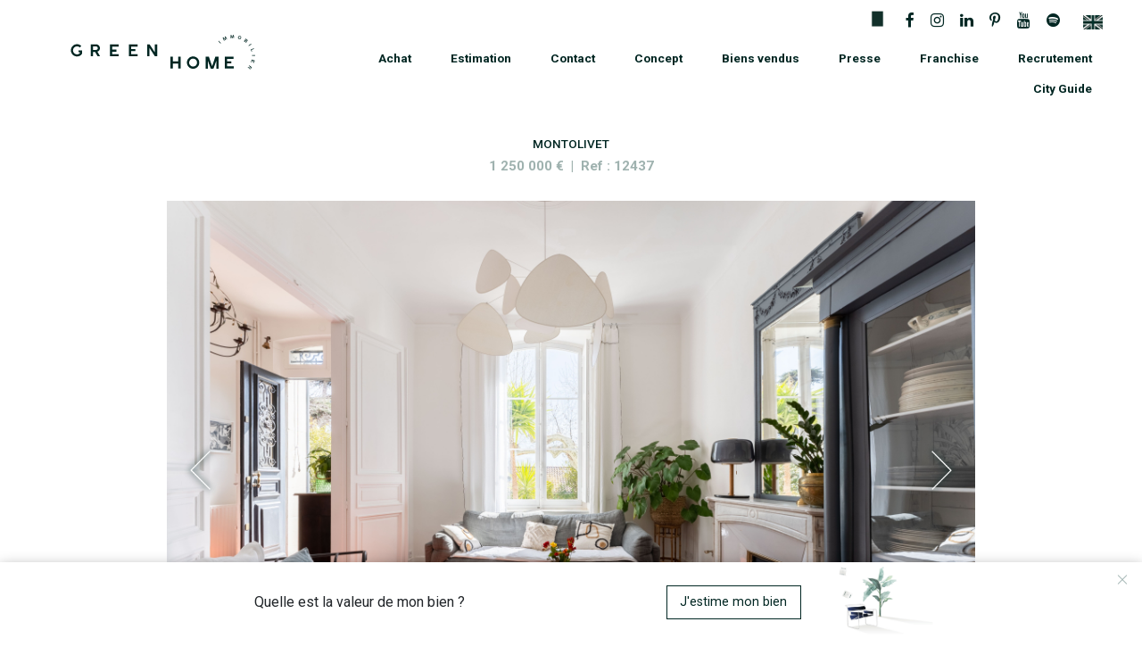

--- FILE ---
content_type: text/html; charset=UTF-8
request_url: https://greenhomeimmobilier.fr/annonce/839/marseille/13012/maison/11-pieces
body_size: 8509
content:
<!DOCTYPE html>
<html lang="fr">
<head>
            <!-- Google Tag Manager -->
<script>(function(w,d,s,l,i){w[l]=w[l]||[];w[l].push({'gtm.start':
            new Date().getTime(),event:'gtm.js'});var f=d.getElementsByTagName(s)[0],
        j=d.createElement(s),dl=l!='dataLayer'?'&l='+l:'';j.async=true;j.src=
        'https://www.googletagmanager.com/gtm.js?id='+i+dl;f.parentNode.insertBefore(j,f);
    })(window,document,'script','dataLayer','GTM-N97BWVW');</script>
<!-- End Google Tag Manager -->

        <script id="cookieyes" type="text/javascript" src="https://cdn-cookieyes.com/client_data/387355c66f7cd5e630d5f49b/script.js"></script>
        <meta charset="utf-8"/>
    <meta http-equiv="X-UA-Compatible" content="IE=edge">
    <meta http-equiv="Content-Language" content="fr">
    <meta http-equiv="Content-Type" content="text/html; charset=utf-8"/>
    <title>Maison 11 pièces à vendre à Marseille MONTOLIVET (13012)</title>
    <meta name="description" content="Vente bien immobilier Marseille 12 - Vendu">
    <meta name="viewport" content="width=device-width, initial-scale=1">
    <meta name="format-detection" content="telephone=no"/>
    <link rel="icon" type="image/png" href="/favicon.ico">
                <link rel="stylesheet" href="/build/app.dd82be86.css">
    
    <link rel="stylesheet" href="/build/swiper.style.2e691b7c.css">
    <link rel="stylesheet" href="/build/google_map.style.e0d1ceb7.css">
    <link rel="stylesheet" href="/build/dpe.style.05f6b10d.css">
    <script src="https://maps.googleapis.com/maps/api/js?key=AIzaSyA5SnfqXpPMJZwY0sRR33TVgzjMV4VhUXs&language=fr"></script>
                <script src="/build/runtime.188fa053.js" defer></script><script src="/build/755.287d4878.js" defer></script><script src="/build/152.31c35af3.js" defer></script><script src="/build/151.751ce729.js" defer></script><script src="/build/389.ff7bfc66.js" defer></script><script src="/build/639.99d9932d.js" defer></script><script src="/build/all.abd629a3.js" defer></script>
        <script src="/build/995.c038cb8e.js" defer></script><script src="/build/103.ec0b636c.js" defer></script><script src="/build/general.a7c86c84.js" defer></script>
    
    <script src="/build/carousel.8381564a.js" defer></script>
    <script src="/build/google_map.5386e280.js" defer></script>
            <!-- Global site tag (gtag.js) - Google Analytics -->
<script async src="https://www.googletagmanager.com/gtag/js?id=G-B3EKS9MBXH"></script>
<script>
    window.dataLayer = window.dataLayer || [];
    function gtag(){dataLayer.push(arguments);}
    gtag('js', new Date());
    // IP anonymization : https://developers.google.com/analytics/devguides/collection/gtagjs/ip-anonymization
    gtag('config', 'G-B3EKS9MBXH', {'anonymize_ip': true });
</script>
    </head>
<body class="">
    <!-- Google Tag Manager (noscript) -->
<noscript><iframe src="https://www.googletagmanager.com/ns.html?id=GTM-N97BWVW"
                  height="0" width="0" style="display:none;visibility:hidden"></iframe></noscript>
<!-- End Google Tag Manager (noscript) -->


    <header class="prague-header simple sticky-menu sticky-mobile-menu light">
        <div class="prague-logo">
            <a href="/">
                                                <img src="/build/green-home-immobilier-logo.e9ce5c7a.svg" data-replacement="/build/green-home-immobilier-logo.b7a3a2b3.jpg"
                     class="svg image_logo" alt="Agence Green Home Immobilier" loading="lazy">
            </a>
        </div>

        <div class="prague-header-wrapper">
            <div class="prague-navigation">
                <div class="pargue-navigation-wrapper">
                    <div class="prague-navigation-inner">

                        <div class="d-flex justify-content-end align-items-center">
                            <div>
                                <div class="social-nav">
    <ul class="social-content">
        <li>
            <a target="_blank" href="https://www.greenhomeshop.fr/" title="Shop">
                <img src="/build/icon-shop.712703a5.gif" style="height: 22px; position: relative; bottom: 3px;" loading="lazy">
            </a>
        </li>
        <li>
            <a target="_blank" href="https://www.facebook.com/greenhomeimmobilier/" title="Facebook">
                <i aria-hidden="true" class="fa fa-facebook"></i>
            </a>
        </li>
        <li>
            <a target="_blank" href="https://www.instagram.com/greenhomeimmobilier/" title="Instagram">
                <i aria-hidden="true" class="fa fa-instagram"></i>
            </a>
        </li>
        <li>
            <a target="_blank" href="https://www.linkedin.com/company/greenhomeimmobiliermarseille/" title="LinkedIn">
                <i aria-hidden="true" class="fa fa-linkedin"></i>
            </a>
        </li>
        <li>
            <a target="_blank" href="https://www.pinterest.fr/greenhomeimmobilierofficiel/" title="Pinterest">
                <i aria-hidden="true" class="fa fa-pinterest-p"></i>
            </a>
        </li>
        <li>
            <a target="_blank" href="https://www.youtube.com/@greenhomeimmobilier" title="YouTube">
                <i aria-hidden="true" class="fa fa-youtube"></i>
            </a>
        </li>
        <li>
            <a target="_blank" href="https://open.spotify.com/show/51jIibANGYos2ENvNllsOF" title="Spotify">
                <i aria-hidden="true" class="fa fa-spotify"></i>
            </a>
        </li>
    </ul>
</div>

                            </div>
                            <div class="small">
                                                                                                                                                                                <a href="/intl/en/" class="mx-1" title="English version">
                                            <img src="/build/intl/en.7aab1de1.png" style="height: 16px;" loading="lazy">                                        
                                        </a>
                                                                                                </div>
                        </div>
                        <nav>
    <ul class="main-menu scroll-mobile-nav">
                                    <li class="menu-item current-menu-parent menu-item-has-children">
                                        <a 
                                                >Achat</a>

                                            <ul class="sub-menu">
                                                                                            <li class="menu-item current-menu-item">
                                    <a href="/achat/marseille">Marseille</a>
                                </li>
                                                                                            <li class="menu-item current-menu-item">
                                    <a href="/achat/aix-en-provence">Pays d&#039;Aix</a>
                                </li>
                                                                                            <li class="menu-item current-menu-item">
                                    <a href="/achat/aubagne">Pays d&#039;Aubagne</a>
                                </li>
                                                                                            <li class="menu-item current-menu-item">
                                    <a href="/achat/cassis-la-ciotat">Cassis - La Ciotat</a>
                                </li>
                                                                                            <li class="menu-item current-menu-item">
                                    <a href="/achat/paris">Paris</a>
                                </li>
                                                                                            <li class="menu-item current-menu-item">
                                    <a href="/achat/var">Var</a>
                                </li>
                                                                                            <li class="menu-item current-menu-item">
                                    <a href="/achat/cote-landaise-basque">Côte Landaise &amp; Basque</a>
                                </li>
                                                                                            <li class="menu-item current-menu-item">
                                    <a href="/achat/high">High</a>
                                </li>
                                                    </ul>
                                    </li>
                            <li class="menu-item current-menu-parent ">
                                        <a href=/estimation
                                                >Estimation</a>

                                    </li>
                            <li class="menu-item current-menu-parent menu-item-has-children">
                                        <a 
                                                >Contact</a>

                                            <ul class="sub-menu">
                                                                                            <li class="menu-item current-menu-item">
                                    <a href="/contact/marseille">Marseille</a>
                                </li>
                                                                                            <li class="menu-item current-menu-item">
                                    <a href="/contact/aix-en-provence">Pays d&#039;Aix</a>
                                </li>
                                                                                            <li class="menu-item current-menu-item">
                                    <a href="/contact/paris">Paris</a>
                                </li>
                                                                                            <li class="menu-item current-menu-item">
                                    <a href="/contact/var">Var</a>
                                </li>
                                                                                            <li class="menu-item current-menu-item">
                                    <a href="/contact/cote-landaise-basque">Côte Landaise &amp; Basque</a>
                                </li>
                                                    </ul>
                                    </li>
                            <li class="menu-item current-menu-parent ">
                                        <a href=/concept
                                                >Concept</a>

                                    </li>
                            <li class="menu-item current-menu-parent menu-item-has-children">
                                        <a 
                                                >Biens vendus</a>

                                            <ul class="sub-menu">
                                                                                            <li class="menu-item current-menu-item">
                                    <a href="/biens-vendus/marseille">Marseille</a>
                                </li>
                                                                                            <li class="menu-item current-menu-item">
                                    <a href="/biens-vendus/aix-en-provence">Pays d&#039;Aix</a>
                                </li>
                                                                                            <li class="menu-item current-menu-item">
                                    <a href="/biens-vendus/paris">Paris</a>
                                </li>
                                                                                            <li class="menu-item current-menu-item">
                                    <a href="/biens-vendus/var">Var</a>
                                </li>
                                                    </ul>
                                    </li>
                            <li class="menu-item current-menu-parent ">
                                        <a href=/presse
                                                >Presse</a>

                                    </li>
                            <li class="menu-item current-menu-parent ">
                                        <a href=/franchise
                                                >Franchise</a>

                                    </li>
                            <li class="menu-item current-menu-parent ">
                                        <a href=/recrutement
                                                >Recrutement</a>

                                    </li>
                            <li class="menu-item current-menu-parent ">
                                        <a href=/city-guide
                                                >City Guide</a>

                                    </li>
                        </ul>
</nav>
                    </div>
                </div>
            </div>

            <!--mobile-->
            <div class="prague-nav-menu-icon">
                <a href="#"><i></i></a>
            </div>
            <!--/mobile-->
        </div>
    </header>

    


    <div class="container annonce">
        
            
    
                
        
    <!--TITLE-->
    <div class="row-fluid margin-lg-125t margin-sm-100t">
        <h1 class="lower">Marseille 12 - Vendu</h1>
        <h2 class="color-primary my-1 py-1">MONTOLIVET</h2>
        <h2 class="big">1&nbsp;250&nbsp;000&nbsp;€ &nbsp;|&nbsp; Ref&nbsp;:&nbsp;12437</h2>
    </div>
    <!--/TITLE-->

    <!--PHOTOS-->
            <div class="row" style="width: 930px; max-width: 100%; margin: 0 auto;">
            
<div id="carouselAnnoncePhotos" class="carousel slide " data-bs-ride="carousel">

    
    <div class="carousel-inner ">
                                                                                
                <div class="carousel-item active ">
                    <img src="https://greenhomeimmobilier.fr/media/cache/xl/images/annonces/839/05.jpg" data-default-src="/image-default.gif" alt="Achat Marseille 12 - Vendu" class="d-block">
                </div>
                                                                            
                <div class="carousel-item  ">
                    <img src="https://greenhomeimmobilier.fr/media/cache/xl/images/annonces/839/06.jpg" data-default-src="/image-default.gif" alt="Achat Marseille 12 - Vendu" class="d-block">
                </div>
                                                                            
                <div class="carousel-item  ">
                    <img src="https://greenhomeimmobilier.fr/media/cache/xl/images/annonces/839/16.jpg" data-default-src="/image-default.gif" alt="Achat Marseille 12 - Vendu" class="d-block">
                </div>
                                                                            
                <div class="carousel-item  ">
                    <img src="https://greenhomeimmobilier.fr/media/cache/xl/images/annonces/839/02.jpg" data-default-src="/image-default.gif" alt="Achat Marseille 12 - Vendu" class="d-block">
                </div>
                                                                            
                <div class="carousel-item  ">
                    <img src="https://greenhomeimmobilier.fr/media/cache/xl/images/annonces/839/03.jpg" data-default-src="/image-default.gif" alt="Achat Marseille 12 - Vendu" class="d-block">
                </div>
                                                                            
                <div class="carousel-item  ">
                    <img src="https://greenhomeimmobilier.fr/media/cache/xl/images/annonces/839/11.jpg" data-default-src="/image-default.gif" alt="Achat Marseille 12 - Vendu" class="d-block">
                </div>
                                                                            
                <div class="carousel-item  ">
                    <img src="https://greenhomeimmobilier.fr/media/cache/xl/images/annonces/839/15.jpg" data-default-src="/image-default.gif" alt="Achat Marseille 12 - Vendu" class="d-block">
                </div>
                                                                            
                <div class="carousel-item  ">
                    <img src="https://greenhomeimmobilier.fr/media/cache/xl/images/annonces/839/13.jpg" data-default-src="/image-default.gif" alt="Achat Marseille 12 - Vendu" class="d-block">
                </div>
                                                                            
                <div class="carousel-item  ">
                    <img src="https://greenhomeimmobilier.fr/media/cache/xl/images/annonces/839/14.jpg" data-default-src="/image-default.gif" alt="Achat Marseille 12 - Vendu" class="d-block">
                </div>
                                                                            
                <div class="carousel-item  ">
                    <img src="https://greenhomeimmobilier.fr/media/cache/xl/images/annonces/839/25.jpg" data-default-src="/image-default.gif" alt="Achat Marseille 12 - Vendu" class="d-block">
                </div>
                                                                            
                <div class="carousel-item  ">
                    <img src="https://greenhomeimmobilier.fr/media/cache/xl/images/annonces/839/23.jpg" data-default-src="/image-default.gif" alt="Achat Marseille 12 - Vendu" class="d-block">
                </div>
                                                                            
                <div class="carousel-item  ">
                    <img src="https://greenhomeimmobilier.fr/media/cache/xl/images/annonces/839/30.jpg" data-default-src="/image-default.gif" alt="Achat Marseille 12 - Vendu" class="d-block">
                </div>
                                                                            
                <div class="carousel-item  ">
                    <img src="https://greenhomeimmobilier.fr/media/cache/xl/images/annonces/839/31.jpg" data-default-src="/image-default.gif" alt="Achat Marseille 12 - Vendu" class="d-block">
                </div>
                                                                            
                <div class="carousel-item  ">
                    <img src="https://greenhomeimmobilier.fr/media/cache/xl/images/annonces/839/32.jpg" data-default-src="/image-default.gif" alt="Achat Marseille 12 - Vendu" class="d-block">
                </div>
                                                                            
                <div class="carousel-item  ">
                    <img src="https://greenhomeimmobilier.fr/media/cache/xl/images/annonces/839/34.jpg" data-default-src="/image-default.gif" alt="Achat Marseille 12 - Vendu" class="d-block">
                </div>
                                                                            
                <div class="carousel-item  ">
                    <img src="https://greenhomeimmobilier.fr/media/cache/xl/images/annonces/839/37.jpg" data-default-src="/image-default.gif" alt="Achat Marseille 12 - Vendu" class="d-block">
                </div>
                                                                            
                <div class="carousel-item  ">
                    <img src="https://greenhomeimmobilier.fr/media/cache/xl/images/annonces/839/36.jpg" data-default-src="/image-default.gif" alt="Achat Marseille 12 - Vendu" class="d-block">
                </div>
                                                                            
                <div class="carousel-item  ">
                    <img src="https://greenhomeimmobilier.fr/media/cache/xl/images/annonces/839/28.jpg" data-default-src="/image-default.gif" alt="Achat Marseille 12 - Vendu" class="d-block">
                </div>
                                                                            
                <div class="carousel-item  ">
                    <img src="https://greenhomeimmobilier.fr/media/cache/xl/images/annonces/839/27.jpg" data-default-src="/image-default.gif" alt="Achat Marseille 12 - Vendu" class="d-block">
                </div>
                                                                            
                <div class="carousel-item  ">
                    <img src="https://greenhomeimmobilier.fr/media/cache/xl/images/annonces/839/26.jpg" data-default-src="/image-default.gif" alt="Achat Marseille 12 - Vendu" class="d-block">
                </div>
                                                                            
                <div class="carousel-item  ">
                    <img src="https://greenhomeimmobilier.fr/media/cache/xl/images/annonces/839/29.jpg" data-default-src="/image-default.gif" alt="Achat Marseille 12 - Vendu" class="d-block">
                </div>
                                                                            
                <div class="carousel-item  ">
                    <img src="https://greenhomeimmobilier.fr/media/cache/xl/images/annonces/839/41.jpg" data-default-src="/image-default.gif" alt="Achat Marseille 12 - Vendu" class="d-block">
                </div>
                                                                            
                <div class="carousel-item  ">
                    <img src="https://greenhomeimmobilier.fr/media/cache/xl/images/annonces/839/38.jpg" data-default-src="/image-default.gif" alt="Achat Marseille 12 - Vendu" class="d-block">
                </div>
                                                                            
                <div class="carousel-item  ">
                    <img src="https://greenhomeimmobilier.fr/media/cache/xl/images/annonces/839/40.jpg" data-default-src="/image-default.gif" alt="Achat Marseille 12 - Vendu" class="d-block">
                </div>
                                                                            
                <div class="carousel-item  ">
                    <img src="https://greenhomeimmobilier.fr/media/cache/xl/images/annonces/839/42.jpg" data-default-src="/image-default.gif" alt="Achat Marseille 12 - Vendu" class="d-block">
                </div>
                                                                            
                <div class="carousel-item  ">
                    <img src="https://greenhomeimmobilier.fr/media/cache/xl_portrait/images/annonces/839/43.jpg" data-default-src="/image-default.gif" alt="Achat Marseille 12 - Vendu" class="d-block">
                </div>
                                                                            
                <div class="carousel-item  ">
                    <img src="https://greenhomeimmobilier.fr/media/cache/xl_portrait/images/annonces/839/44.jpg" data-default-src="/image-default.gif" alt="Achat Marseille 12 - Vendu" class="d-block">
                </div>
                                                                            
                <div class="carousel-item  ">
                    <img src="https://greenhomeimmobilier.fr/media/cache/xl/images/annonces/839/45.jpg" data-default-src="/image-default.gif" alt="Achat Marseille 12 - Vendu" class="d-block">
                </div>
                                                                            
                <div class="carousel-item  ">
                    <img src="https://greenhomeimmobilier.fr/media/cache/xl/images/annonces/839/39.jpg" data-default-src="/image-default.gif" alt="Achat Marseille 12 - Vendu" class="d-block">
                </div>
                                        </div>

                    <button class="carousel-control-prev" type="button" data-bs-target="#carouselAnnoncePhotos" data-bs-slide="prev">
                        <img src="/build/slider-previous.56a1c5be.png" style="height: 60px;" class="ms-4">
        </button>
        <button class="carousel-control-next" type="button" data-bs-target="#carouselAnnoncePhotos" data-bs-slide="next">
                        <img src="/build/slider-next.d4653787.png" style="height: 60px;" class="me-4">
        </button>
    
</div>

                    </div>
        <!--/PHOTOS-->

    <div class="row row-cols-1 row-cols-md-2 g-2 g-md-3">
        <div class="col">

            <!--INFOS-->
            <h3>Infos</h3>

                                                <div class="row">
                        <div class="col-label col-6">
                            Type de bien
                        </div>
                        <div class="col-value col-6">
                            Maison
                        </div>
                    </div>
                                                                <div class="row">
                        <div class="col-label col-6">
                            Prix
                        </div>
                        <div class="col-value col-6">
                            1&nbsp;250&nbsp;000&nbsp;&euro; &nbsp; <span class="small">(3&nbsp;943&nbsp;&euro;/m<sup>2</sup>)</span><div class="small pb-1">Honoraires charge vendeur</div>
                        </div>
                    </div>
                                                                <div class="row">
                        <div class="col-label col-6">
                            Surface habitable
                        </div>
                        <div class="col-value col-6">
                            317&nbsp;m&sup2;
                        </div>
                    </div>
                                                                <div class="row">
                        <div class="col-label col-6">
                            Surface Carrez
                        </div>
                        <div class="col-value col-6">
                            248&nbsp;m&sup2;
                        </div>
                    </div>
                                                                <div class="row">
                        <div class="col-label col-6">
                            Nombre de pièces
                        </div>
                        <div class="col-value col-6">
                            11
                        </div>
                    </div>
                                                                <div class="row">
                        <div class="col-label col-6">
                            Chambres
                        </div>
                        <div class="col-value col-6">
                            7
                        </div>
                    </div>
                                                                                            <div class="row">
                        <div class="col-label col-6">
                            Salle(s) d'eau
                        </div>
                        <div class="col-value col-6">
                            3
                        </div>
                    </div>
                                                                                            <div class="row">
                        <div class="col-label col-6">
                            Nombre de niveaux
                        </div>
                        <div class="col-value col-6">
                            4
                        </div>
                    </div>
                                                                                            <div class="row">
                        <div class="col-label col-6">
                            Ascenseur
                        </div>
                        <div class="col-value col-6">
                            Non
                        </div>
                    </div>
                                                                                                                                                    <div class="row">
                        <div class="col-label col-6">
                            Jardin
                        </div>
                        <div class="col-value col-6">
                            989&nbsp;m&sup2;
                        </div>
                    </div>
                                                                <div class="row">
                        <div class="col-label col-6">
                            Terrain
                        </div>
                        <div class="col-value col-6">
                            989&nbsp;m&sup2;
                        </div>
                    </div>
                                                                                                                                                    <div class="row">
                        <div class="col-label col-6">
                            Bien en copropriété
                        </div>
                        <div class="col-value col-6">
                            Non
                        </div>
                    </div>
                                                                                                                                                    <div class="row">
                        <div class="col-label col-6">
                            Taxe foncière
                        </div>
                        <div class="col-value col-6">
                            2&nbsp;407&nbsp;&euro;
                        </div>
                    </div>
                                                                <div class="row">
                        <div class="col-label col-6">
                            Année de construction
                        </div>
                        <div class="col-value col-6">
                            1850
                        </div>
                    </div>
                                                                                                                        <div class="row">
                        <div class="col-label col-6">
                            Soumis à l'affichage du DPE
                        </div>
                        <div class="col-value col-6">
                            Oui
                        </div>
                    </div>
                                                                    <!--/INFOS-->

            <div class="row">
                <div class="col-7 col-6 col-md-6">

                    <!--DPE-->
                                            <a href="#" class="btn btn-outline-primary btn-sm small my-5" data-bs-toggle="modal" data-bs-target="#dpeModal">
                            Performance énergétique
                        </a>
                        
<div class="modal fade" id="dpeModal" tabindex="-1" aria-labelledby="Performance énergétique" aria-hidden="true">
    <div class="modal-dialog modal-lg">
        <div class="modal-content">
            <div class="modal-header">
                <div class="modal-title">
                    Diagnostic de performance énergétique
                </div>
                <button type="button" class="btn-close btn-sm" data-bs-dismiss="modal" aria-label="Fermer"></button>
            </div>
            <div class="modal-body">
                <div class="container diag">

                    <div class="row no-gutter">

                        <div class="col-12 col-lg-7 dpe">
                            <div class="row justify-content-center">
                                <div class="col-6">

                                    <div class="info-bareme max">
                                        Logement extrêmement performant
                                    </div>
                                    <div class="lines">
                                                                                    <div class="line line-a ">
                                                <div class="letter">A</div>
                                            </div>
                                                                                    <div class="line line-b ">
                                                <div class="letter">B</div>
                                            </div>
                                                                                    <div class="line line-c ">
                                                <div class="letter">C</div>
                                            </div>
                                                                                    <div class="line line-d active">
                                                <div class="letter">D</div>
                                            </div>
                                                                                    <div class="line line-e ">
                                                <div class="letter">E</div>
                                            </div>
                                                                                    <div class="line line-f ">
                                                <div class="letter">F</div>
                                            </div>
                                                                                    <div class="line line-g ">
                                                <div class="letter">G</div>
                                            </div>
                                                                            </div>
                                    <div class="info-bareme min">
                                        Logement extrêmement peu performant
                                    </div>

                                </div>
                                <div class="col-4">

                                                                            <div class="info-box">
                                            <div class="info-box-content position-d">

                                                                                                    <p class="value-title">
                                                        <strong>Consommation</strong><br>
                                                        <span class="value-subtitle">(énergie primaire)</span>
                                                    </p>
                                                    <p class="value-data">
                                                        <span class="value">181</span><br>
                                                        <span class="symbol">kWh/m<sup>2</sup>/an</span>
                                                    </p>
                                                
                                                                                                    <p class="value-title mb-1 mt-3">
                                                        <strong>Émissions</strong><br>
                                                    </p>
                                                    <p class="value-data">
                                                        <span class="value">15</span><br>
                                                        <span class="symbol">kg&nbsp;CO<sub>2</sub>/m<sup>2</sup>/an&nbsp;*</span>
                                                    </p>
                                                
                                            </div>
                                        </div>
                                    
                                </div>
                            </div>
                        </div>

                        <div class="col-12 col-lg-5 ges">
                            <div class="info-subtitle-ges">
                                <strong>* Dont émissions de gaz à effet de serre</strong>
                            </div>
                            <div class="row">
                                <div class="col-8">

                                    <div class="info-bareme max">
                                        Peu d'émissions de CO<sub>2</sub>
                                    </div>
                                    <div class="lines">
                                                                                    <div class="line line-a ">
                                                <div class="letter">A</div>
                                            </div>
                                                                                    <div class="line line-b ">
                                                <div class="letter">B</div>
                                            </div>
                                                                                    <div class="line line-c active">
                                                <div class="letter">C</div>
                                            </div>
                                                                                    <div class="line line-d ">
                                                <div class="letter">D</div>
                                            </div>
                                                                                    <div class="line line-e ">
                                                <div class="letter">E</div>
                                            </div>
                                                                                    <div class="line line-f ">
                                                <div class="letter">F</div>
                                            </div>
                                                                                    <div class="line line-g ">
                                                <div class="letter">G</div>
                                            </div>
                                                                            </div>
                                    <div class="info-bareme min">
                                        Émissions de CO<sub>2</sub> très importantes
                                    </div>

                                </div>
                                <div class="col-4">

                                                                            <div class="info-box mt-5">
                                            <div class="info-box-content position-c">
                                                <p>
                                                    <span class="value">15</span><br>
                                                    <span class="symbol">kg&nbsp;CO<sub>2</sub>/m<sup>2</sup>/an</span>
                                                </p>
                                            </div>
                                        </div>
                                    
                                </div>
                            </div>
                        </div>
                    </div>

                    <div class="row mt-3">
                        <div class="col-lg-12 date-diag">
                                                            Diagnostic énergétique réalisé le
                                21/03/2023
                                                    </div>
                    </div>

                </div>
            </div>
        </div>
    </div>
</div>

                                        <!--/DPE-->

                </div>
                <div class="col-5 col-md-6">

                    <!--PLANS-->
                                                                    <a href="#" class="btn btn-outline-primary btn-sm small my-5" data-bs-toggle="modal" data-bs-target="#plansModal">
                            Plans
                        </a>
                        <div class="modal fade" id="plansModal" tabindex="-1" aria-labelledby="Plans" aria-hidden="true">
    <div class="modal-dialog modal-lg">
        <div class="modal-content">
            <div class="modal-header">
                <div class="modal-title">
                    Plans
                </div>
                <button type="button" class="btn-close btn-sm" data-bs-dismiss="modal" aria-label="Fermer"></button>
            </div>
            <div class="modal-body">
                <div class="container diag">
                    
                                            <div class="container-fluid no-padd">
                            <div class="row-fluid no-padd">
                                <div class="col-sm-12 no-padd">
                                    
<div id="carouselAnnoncePlans" class="carousel slide carousel-dark" data-bs-ride="carousel">

            <div class="carousel-indicators">
                                                                <button type="button" data-bs-target="#carouselAnnoncePlans"
                            data-bs-slide-to="0" aria-label=""
                            class="active" aria-current="true"                    ></button>

                                                        <button type="button" data-bs-target="#carouselAnnoncePlans"
                            data-bs-slide-to="1" aria-label=""
                                                ></button>

                                                        <button type="button" data-bs-target="#carouselAnnoncePlans"
                            data-bs-slide-to="2" aria-label=""
                                                ></button>

                                                        <button type="button" data-bs-target="#carouselAnnoncePlans"
                            data-bs-slide-to="3" aria-label=""
                                                ></button>

                                                        <button type="button" data-bs-target="#carouselAnnoncePlans"
                            data-bs-slide-to="4" aria-label=""
                                                ></button>

                                                        <button type="button" data-bs-target="#carouselAnnoncePlans"
                            data-bs-slide-to="5" aria-label=""
                                                ></button>

                                                        </div>
    
    <div class="carousel-inner fitHeight">
                                                                                
                <div class="carousel-item active ">
                    <img src="https://greenhomeimmobilier.fr/media/cache/lg/images/annonces/839/plan07.jpg" data-default-src="/image-default.gif" alt="Achat Marseille 12 - Vendu" class="d-block">
                </div>
                                                                            
                <div class="carousel-item  ">
                    <img src="https://greenhomeimmobilier.fr/media/cache/lg/images/annonces/839/plan05.jpg" data-default-src="/image-default.gif" alt="Achat Marseille 12 - Vendu" class="d-block">
                </div>
                                                                            
                <div class="carousel-item  ">
                    <img src="https://greenhomeimmobilier.fr/media/cache/lg/images/annonces/839/plan06.jpg" data-default-src="/image-default.gif" alt="Achat Marseille 12 - Vendu" class="d-block">
                </div>
                                                                            
                <div class="carousel-item  ">
                    <img src="https://greenhomeimmobilier.fr/media/cache/lg/images/annonces/839/plan04.jpg" data-default-src="/image-default.gif" alt="Achat Marseille 12 - Vendu" class="d-block">
                </div>
                                                                            
                <div class="carousel-item  ">
                    <img src="https://greenhomeimmobilier.fr/media/cache/lg/images/annonces/839/plan03.jpg" data-default-src="/image-default.gif" alt="Achat Marseille 12 - Vendu" class="d-block">
                </div>
                                                                            
                <div class="carousel-item  ">
                    <img src="https://greenhomeimmobilier.fr/media/cache/lg/images/annonces/839/plan01.jpg" data-default-src="/image-default.gif" alt="Achat Marseille 12 - Vendu" class="d-block">
                </div>
                                        </div>

    
</div>

                                </div>
                            </div>
                        </div>
                    
                </div>
            </div>
        </div>
    </div>
</div>

                                        <!--/PLANS-->

                </div>
            </div>
        </div>
        <div class="col col-md-padding-left">

            <!--DESCRIPTION-->
            <h3>Description</h3>

            <div class="text-justify mb-5 color-primary">
                <p class="text">Dissimulée à l'abri des regards dans un jardin privatif du village de Montolivet, cette maison de Maître de style néoclassique est pensée comme un havre de paix invitant à la douceur de vivre. Érigée en 1850, cette propriété familiale est composée d'une bâtisse principale et de sa dépendance.
Au détour du jardin et d’une allée, un escalier surplombé de son perron nous incite à entrer.
De part et d’autre, le hall principal laisse découvrir une suite de salons au cachet conservé, caractérisés par des tomettes, hauts plafonds, moulures et cheminées en marbre.
Dans la continuité, la cuisine et la salle à manger avec son parquet en point de Hongrie et terrazzo ont été entièrement repensées de manière contemporaine et profitent d’une vue directe sur le jardin laissant apparaître au loin la Méditerranée.
Baignée de lumière, cette entité traversante compte de nombreuses fenêtres arc surbaissées ouvrant sur la verdure.
L'escalier central vertigineux dessert les espaces nuits sur deux niveaux avec une suite parentale, 4 chambres, dressings et salles d’eau. En position dominante, les étages supérieurs s’ouvrent sur un panorama dégagé offrant une vue sur la ville et la Bonne mère.
De vastes espaces supplémentaires sont disponibles en R-1 et permettent l’épanouissement d’activités annexes. (sport, musique, bricolage…)
La dépendance quant à elle, propose une entrée privative et pourra satisfaire vos besoins supplémentaires en termes d’espace d’habitation, professionnel ou locatif. 
Un parking pouvant accueillir cinq véhicules complète la description.</p>
                <p class="text">Les informations sur les risques auxquels ce bien est exposé sont disponibles sur le site <a href="https://www.georisques.gouv.fr/" target="_blank">Géorisques</a>.</p>
            </div>
            <!--/DESCRIPTION-->

            <!--CONTACT-->
            <div class="text-center-under-lg">
                <a href="#" class="btn btn-large btn-outline-primary" data-bs-toggle="modal" data-bs-target="#contactAnnonceModal">
                    Contactez-nous
                </a>

                                    <div class="mt-5">
                        <img src="/build/icon-contact.3cf8b227.gif" alt="Agence Green Home Immobilier" style="width: 200px;">
                    </div>
                            </div>
            
<div class="modal fade" id="contactAnnonceModal" tabindex="-1" aria-labelledby="Contact" aria-hidden="true">
    <div class="modal-dialog">
        <div class="modal-content">

            <form name="contact_annonce" method="post" action="/annonce/839/contact" class="recaptcha" novalidate="novalidate">

            <div class="modal-header">
                <div class="modal-title">
                    Demande d&#039;informations
                </div>
                <button type="button" class="btn-close btn-sm" data-bs-dismiss="modal" aria-label="Fermer"></button>
            </div>

            <div class="modal-body p-0">
                <div class="container">

                    <div class="row mb-4">
                        <div class="form-field col-4">
                                                                                    
                            <img src="https://greenhomeimmobilier.fr/media/cache/sm/images/annonces/839/05.jpg" data-default-src="/image-default.gif" alt="Achat Marseille 12 - Vendu">
                        </div>
                        <div class="form-field col-8 pl-5">
                            <div class="annonce-title annonce-title1 text-left">Marseille 12 - Vendu</div>
                            <div class="annonce-title annonce-title2 text-left">MONTOLIVET</div>
                            <div class="annonce-title annonce-title3 text-left">1&nbsp;250&nbsp;000&nbsp;€ &nbsp;|&nbsp; Ref&nbsp;:&nbsp;12437</div>
                        </div>
                    </div>

                    <div class="row central-gutter">
                        <div class="form-field col-md-6 col-sm-6">
                            <input type="text" id="contact_annonce_nom" name="contact_annonce[nom]" required="required" placeholder="Nom *">
                        </div>
                        <div class="form-field col-md-6 col-sm-6">
                            <input type="text" id="contact_annonce_prenom" name="contact_annonce[prenom]" required="required" placeholder="Prénom *">
                        </div>
                    </div>

                    <div class="row central-gutter">
                        <div class="form-field col-md-6 col-sm-6">
                            <input type="email" id="contact_annonce_email" name="contact_annonce[email]" required="required" placeholder="Email *">
                        </div>
                        <div class="form-field col-md-6 col-sm-6">
                            <input type="tel" id="contact_annonce_tel" name="contact_annonce[tel]" required="required" placeholder="Téléphone *">
                        </div>
                    </div>

                    <div class="form-field">
                        <textarea id="contact_annonce_message" name="contact_annonce[message]" placeholder="Message">Bonjour,
Ce bien m&#039;intéresse, je souhaite être recontacté.
Cordialement
</textarea>
                    </div>

                    <div class="row mt-3">
                        <div class="col-5">
                            <label class="light required">Vous êtes actuellement *</label>
                        </div>
                        <div class="col-7 label-light">
                            <div id="contact_annonce_profil">
        <div class="form-check-group">                <div class="form-check"><input type="radio" id="contact_annonce_profil_0" name="contact_annonce[profil]" required="required" class="form-check-input" value="proprietaire"><label class="form-check-label required" for="contact_annonce_profil_0">Propriétaire</label></div>
                            <div class="form-check"><input type="radio" id="contact_annonce_profil_1" name="contact_annonce[profil]" required="required" class="form-check-input" value="locataire"><label class="form-check-label required" for="contact_annonce_profil_1">Locataire</label></div>
            </div>
    </div>
                        </div>
                    </div>

                    <div class="row mt-3" style="display: none;" id="row-demande-estimation">
                        <div class="col-5">
                            <label class="light">Souhaitez-vous faire estimer gratuitement votre bien ? *</label>
                        </div>
                        <div class="col-7 label-light">
                            <div id="contact_annonce_demandeEstimation">
        <div class="form-check-group">                <div class="form-check"><input type="radio" id="contact_annonce_demandeEstimation_0" name="contact_annonce[demandeEstimation]" class="form-check-input" value="1"><label class="form-check-label" for="contact_annonce_demandeEstimation_0">Oui</label></div>
                            <div class="form-check"><input type="radio" id="contact_annonce_demandeEstimation_1" name="contact_annonce[demandeEstimation]" class="form-check-input" value="0"><label class="form-check-label" for="contact_annonce_demandeEstimation_1">Non</label></div>
            </div>
    </div>
                        </div>
                    </div>

                                            <div id="recaptchaContainer">
                            <script src="https://www.google.com/recaptcha/api.js?hl=fr" defer async></script><div class="g-recaptcha" data-theme="light" data-size="invisible" data-type="image" data-sitekey="6LcEiIocAAAAAKydyf8OWRlG6kGvZ4F6gBBsP0zM" data-callback="onReCaptchaSuccess" data-bind="submit-btn" data-badge="inline"></div><noscript><div style="width: 302px; height: 352px;"><div style="width: 302px; height: 352px; position: relative;"><div style="width: 302px; height: 352px; position: absolute;"><iframe src="https://www.google.com/recaptcha/api/fallback?k=6LcEiIocAAAAAKydyf8OWRlG6kGvZ4F6gBBsP0zM"
                  style="width: 302px; height:352px; border-style: none; overflow: hidden;"
              ></iframe></div><div style="width: 250px; height: 80px; position: absolute; border-style: none; bottom: 21px; left: 25px; margin: 0; padding: 0; right: 25px;"><textarea id="g-recaptcha-response" name="g-recaptcha-response"
                    class="g-recaptcha-response"
                    style="width: 250px; height: 80px; border: 1px solid #c1c1c1; margin: 0; padding: 0; resize: none;"
              ></textarea></div></div></div></noscript>
                        </div>
                    
                    <div class="error-msg mt-2"></div>

                </div>
            </div>

            <div class="modal-footer justify-content-center">
                <button type="button" class="form-button btn btn-outline-light" data-bs-dismiss="modal">Annuler</button>
                <button type="submit" id="submit-btn" class="form-button btn btn-primary px-5">Envoyer</button>
            </div>

            <div class="mentions-form">
                                Les champs marqués d'une étoile sont obligatoires.
Les informations renseignées dans ce formulaire font l'objet d'un traitement informatique sous la
responsabilité de Green Home Immobilier, pour traiter votre demande et vous renseigner sur le bien figurant à l'annonce.
Pour en savoir plus sur la gestion de vos données personnelles et pour exercer vos droits, consultez notre
<a href="/doc/fr/politique-de-confidentialite.pdf" target="_blank">politique de confidentialité</a>.

            </div>

            <input type="hidden" id="contact_annonce__token" name="contact_annonce[_token]" value="e8479776e5575e0c2.EKPMUAkHWrNP5NhEIckCDSXLg6u6LiZZNHkTnjVYR54.V-ycFUNdavg9rY52YIJAfxGDz8jXF34MADVC8EY3Jdl_x7UAfSoq1wyxsw"></form>

        </div>
    </div>
</div>

            <!--/CONTACT-->

        </div>
    </div>

    <!--MAP-->
            
<div class="row mt-5">
    <div class="contact-map row-fluid no-padd margin-lg-115t margin-sm-50t no-padd"
         data-vc-full-width='true' data-vc-full-width-init="true" data-vc-stretch-content="true"
         style="position:relative; box-sizing: border-box;">
        <div class="col-sm-12 no-padd">
            <div class="aheto-map aheto-map--height-500"
                 data-zoom="14"
                 data-center-lat="43.3188056"
                 data-center-lng="5.4262146"
                 data-marker-img="/build/map-pin.381d74ed.gif"
                 data-active-marker-img="/build/map-pin.381d74ed.gif"
                 data-lat-0="43.3188056"
                 data-lng-0="5.4262146"
                 data-img-0=""
                 data-active-0="false"
                 data-title-0=""
                 data-desc-0="">
            </div>
        </div>
    </div>
</div>
        <!--/MAP-->

    
    </div>

            
    
    <footer class="container">
        <div class="social-nav">
    <ul class="social-content">
        <li>
            <a target="_blank" href="https://www.greenhomeshop.fr/" title="Shop">
                <img src="/build/icon-shop.712703a5.gif" style="height: 22px; position: relative; bottom: 3px;" loading="lazy">
            </a>
        </li>
        <li>
            <a target="_blank" href="https://www.facebook.com/greenhomeimmobilier/" title="Facebook">
                <i aria-hidden="true" class="fa fa-facebook"></i>
            </a>
        </li>
        <li>
            <a target="_blank" href="https://www.instagram.com/greenhomeimmobilier/" title="Instagram">
                <i aria-hidden="true" class="fa fa-instagram"></i>
            </a>
        </li>
        <li>
            <a target="_blank" href="https://www.linkedin.com/company/greenhomeimmobiliermarseille/" title="LinkedIn">
                <i aria-hidden="true" class="fa fa-linkedin"></i>
            </a>
        </li>
        <li>
            <a target="_blank" href="https://www.pinterest.fr/greenhomeimmobilierofficiel/" title="Pinterest">
                <i aria-hidden="true" class="fa fa-pinterest-p"></i>
            </a>
        </li>
        <li>
            <a target="_blank" href="https://www.youtube.com/@greenhomeimmobilier" title="YouTube">
                <i aria-hidden="true" class="fa fa-youtube"></i>
            </a>
        </li>
        <li>
            <a target="_blank" href="https://open.spotify.com/show/51jIibANGYos2ENvNllsOF" title="Spotify">
                <i aria-hidden="true" class="fa fa-spotify"></i>
            </a>
        </li>
    </ul>
</div>


        <div class="footer-copyright row justify-content-center">
            <div class="col-md-auto">
                &copy;&nbsp;2018 Green Home Immobilier
            </div>
            <div class="col-md-auto">
                                                                                                                                                    <a href="/plan">Plan du site</a>
                                                                                                                    <a href="/doc/fr/honoraires-green-home-immobilier.pdf" target=&quot;_blank&quot;>Honoraires</a>
                                                                                                                    <a href="/city-guide">City Guide</a>
                                                                                                                    <a href="/blog">Blog</a>
                                                </div>
            <div class="col-12 small">
                                                                                                                                    <a href="/mentions-legales">Mentions légales</a>
                                                                                                                    <a href="/doc/fr/politique-de-confidentialite.pdf" target=&quot;_blank&quot;>Politique de confidentialité</a>
                                                                                                                    <a href="/doc/fr/conditions-generales-d-utilisation.pdf" target=&quot;_blank&quot;>Conditions Générales d&#039;Utilisation</a>
                                                </div>
        </div>
    </footer>

    
    <div id="banner-estimation" class="pt-4 pt-md-0">
        <div class="container banner-content pt-2 pt-md-0">
            <div class="close">
                <span class="close-icon"></span>
            </div>
            <div class="row d-flex align-items-center">

                <div class="col-6 col-md-7 text-center">
                    Quelle est la valeur de mon bien ?
                </div>

                <div class="col-6 col-md-2">
                    <a href="/estimation" class="btn btn-outline-primary">
                        J&#039;estime mon bien
                    </a>
                </div>

                <div class="d-none d-md-block col-md-3">
                                            <img src="/build/icon-banner-estimation.03487b82.gif" loading="lazy">
                                    </div>

            </div>
        </div>
    </div>



</body>
</html>

--- FILE ---
content_type: text/html; charset=utf-8
request_url: https://www.google.com/recaptcha/api2/anchor?ar=1&k=6LcEiIocAAAAAKydyf8OWRlG6kGvZ4F6gBBsP0zM&co=aHR0cHM6Ly9ncmVlbmhvbWVpbW1vYmlsaWVyLmZyOjQ0Mw..&hl=fr&type=image&v=N67nZn4AqZkNcbeMu4prBgzg&theme=light&size=invisible&badge=inline&anchor-ms=20000&execute-ms=30000&cb=ahh51kewqi6n
body_size: 49272
content:
<!DOCTYPE HTML><html dir="ltr" lang="fr"><head><meta http-equiv="Content-Type" content="text/html; charset=UTF-8">
<meta http-equiv="X-UA-Compatible" content="IE=edge">
<title>reCAPTCHA</title>
<style type="text/css">
/* cyrillic-ext */
@font-face {
  font-family: 'Roboto';
  font-style: normal;
  font-weight: 400;
  font-stretch: 100%;
  src: url(//fonts.gstatic.com/s/roboto/v48/KFO7CnqEu92Fr1ME7kSn66aGLdTylUAMa3GUBHMdazTgWw.woff2) format('woff2');
  unicode-range: U+0460-052F, U+1C80-1C8A, U+20B4, U+2DE0-2DFF, U+A640-A69F, U+FE2E-FE2F;
}
/* cyrillic */
@font-face {
  font-family: 'Roboto';
  font-style: normal;
  font-weight: 400;
  font-stretch: 100%;
  src: url(//fonts.gstatic.com/s/roboto/v48/KFO7CnqEu92Fr1ME7kSn66aGLdTylUAMa3iUBHMdazTgWw.woff2) format('woff2');
  unicode-range: U+0301, U+0400-045F, U+0490-0491, U+04B0-04B1, U+2116;
}
/* greek-ext */
@font-face {
  font-family: 'Roboto';
  font-style: normal;
  font-weight: 400;
  font-stretch: 100%;
  src: url(//fonts.gstatic.com/s/roboto/v48/KFO7CnqEu92Fr1ME7kSn66aGLdTylUAMa3CUBHMdazTgWw.woff2) format('woff2');
  unicode-range: U+1F00-1FFF;
}
/* greek */
@font-face {
  font-family: 'Roboto';
  font-style: normal;
  font-weight: 400;
  font-stretch: 100%;
  src: url(//fonts.gstatic.com/s/roboto/v48/KFO7CnqEu92Fr1ME7kSn66aGLdTylUAMa3-UBHMdazTgWw.woff2) format('woff2');
  unicode-range: U+0370-0377, U+037A-037F, U+0384-038A, U+038C, U+038E-03A1, U+03A3-03FF;
}
/* math */
@font-face {
  font-family: 'Roboto';
  font-style: normal;
  font-weight: 400;
  font-stretch: 100%;
  src: url(//fonts.gstatic.com/s/roboto/v48/KFO7CnqEu92Fr1ME7kSn66aGLdTylUAMawCUBHMdazTgWw.woff2) format('woff2');
  unicode-range: U+0302-0303, U+0305, U+0307-0308, U+0310, U+0312, U+0315, U+031A, U+0326-0327, U+032C, U+032F-0330, U+0332-0333, U+0338, U+033A, U+0346, U+034D, U+0391-03A1, U+03A3-03A9, U+03B1-03C9, U+03D1, U+03D5-03D6, U+03F0-03F1, U+03F4-03F5, U+2016-2017, U+2034-2038, U+203C, U+2040, U+2043, U+2047, U+2050, U+2057, U+205F, U+2070-2071, U+2074-208E, U+2090-209C, U+20D0-20DC, U+20E1, U+20E5-20EF, U+2100-2112, U+2114-2115, U+2117-2121, U+2123-214F, U+2190, U+2192, U+2194-21AE, U+21B0-21E5, U+21F1-21F2, U+21F4-2211, U+2213-2214, U+2216-22FF, U+2308-230B, U+2310, U+2319, U+231C-2321, U+2336-237A, U+237C, U+2395, U+239B-23B7, U+23D0, U+23DC-23E1, U+2474-2475, U+25AF, U+25B3, U+25B7, U+25BD, U+25C1, U+25CA, U+25CC, U+25FB, U+266D-266F, U+27C0-27FF, U+2900-2AFF, U+2B0E-2B11, U+2B30-2B4C, U+2BFE, U+3030, U+FF5B, U+FF5D, U+1D400-1D7FF, U+1EE00-1EEFF;
}
/* symbols */
@font-face {
  font-family: 'Roboto';
  font-style: normal;
  font-weight: 400;
  font-stretch: 100%;
  src: url(//fonts.gstatic.com/s/roboto/v48/KFO7CnqEu92Fr1ME7kSn66aGLdTylUAMaxKUBHMdazTgWw.woff2) format('woff2');
  unicode-range: U+0001-000C, U+000E-001F, U+007F-009F, U+20DD-20E0, U+20E2-20E4, U+2150-218F, U+2190, U+2192, U+2194-2199, U+21AF, U+21E6-21F0, U+21F3, U+2218-2219, U+2299, U+22C4-22C6, U+2300-243F, U+2440-244A, U+2460-24FF, U+25A0-27BF, U+2800-28FF, U+2921-2922, U+2981, U+29BF, U+29EB, U+2B00-2BFF, U+4DC0-4DFF, U+FFF9-FFFB, U+10140-1018E, U+10190-1019C, U+101A0, U+101D0-101FD, U+102E0-102FB, U+10E60-10E7E, U+1D2C0-1D2D3, U+1D2E0-1D37F, U+1F000-1F0FF, U+1F100-1F1AD, U+1F1E6-1F1FF, U+1F30D-1F30F, U+1F315, U+1F31C, U+1F31E, U+1F320-1F32C, U+1F336, U+1F378, U+1F37D, U+1F382, U+1F393-1F39F, U+1F3A7-1F3A8, U+1F3AC-1F3AF, U+1F3C2, U+1F3C4-1F3C6, U+1F3CA-1F3CE, U+1F3D4-1F3E0, U+1F3ED, U+1F3F1-1F3F3, U+1F3F5-1F3F7, U+1F408, U+1F415, U+1F41F, U+1F426, U+1F43F, U+1F441-1F442, U+1F444, U+1F446-1F449, U+1F44C-1F44E, U+1F453, U+1F46A, U+1F47D, U+1F4A3, U+1F4B0, U+1F4B3, U+1F4B9, U+1F4BB, U+1F4BF, U+1F4C8-1F4CB, U+1F4D6, U+1F4DA, U+1F4DF, U+1F4E3-1F4E6, U+1F4EA-1F4ED, U+1F4F7, U+1F4F9-1F4FB, U+1F4FD-1F4FE, U+1F503, U+1F507-1F50B, U+1F50D, U+1F512-1F513, U+1F53E-1F54A, U+1F54F-1F5FA, U+1F610, U+1F650-1F67F, U+1F687, U+1F68D, U+1F691, U+1F694, U+1F698, U+1F6AD, U+1F6B2, U+1F6B9-1F6BA, U+1F6BC, U+1F6C6-1F6CF, U+1F6D3-1F6D7, U+1F6E0-1F6EA, U+1F6F0-1F6F3, U+1F6F7-1F6FC, U+1F700-1F7FF, U+1F800-1F80B, U+1F810-1F847, U+1F850-1F859, U+1F860-1F887, U+1F890-1F8AD, U+1F8B0-1F8BB, U+1F8C0-1F8C1, U+1F900-1F90B, U+1F93B, U+1F946, U+1F984, U+1F996, U+1F9E9, U+1FA00-1FA6F, U+1FA70-1FA7C, U+1FA80-1FA89, U+1FA8F-1FAC6, U+1FACE-1FADC, U+1FADF-1FAE9, U+1FAF0-1FAF8, U+1FB00-1FBFF;
}
/* vietnamese */
@font-face {
  font-family: 'Roboto';
  font-style: normal;
  font-weight: 400;
  font-stretch: 100%;
  src: url(//fonts.gstatic.com/s/roboto/v48/KFO7CnqEu92Fr1ME7kSn66aGLdTylUAMa3OUBHMdazTgWw.woff2) format('woff2');
  unicode-range: U+0102-0103, U+0110-0111, U+0128-0129, U+0168-0169, U+01A0-01A1, U+01AF-01B0, U+0300-0301, U+0303-0304, U+0308-0309, U+0323, U+0329, U+1EA0-1EF9, U+20AB;
}
/* latin-ext */
@font-face {
  font-family: 'Roboto';
  font-style: normal;
  font-weight: 400;
  font-stretch: 100%;
  src: url(//fonts.gstatic.com/s/roboto/v48/KFO7CnqEu92Fr1ME7kSn66aGLdTylUAMa3KUBHMdazTgWw.woff2) format('woff2');
  unicode-range: U+0100-02BA, U+02BD-02C5, U+02C7-02CC, U+02CE-02D7, U+02DD-02FF, U+0304, U+0308, U+0329, U+1D00-1DBF, U+1E00-1E9F, U+1EF2-1EFF, U+2020, U+20A0-20AB, U+20AD-20C0, U+2113, U+2C60-2C7F, U+A720-A7FF;
}
/* latin */
@font-face {
  font-family: 'Roboto';
  font-style: normal;
  font-weight: 400;
  font-stretch: 100%;
  src: url(//fonts.gstatic.com/s/roboto/v48/KFO7CnqEu92Fr1ME7kSn66aGLdTylUAMa3yUBHMdazQ.woff2) format('woff2');
  unicode-range: U+0000-00FF, U+0131, U+0152-0153, U+02BB-02BC, U+02C6, U+02DA, U+02DC, U+0304, U+0308, U+0329, U+2000-206F, U+20AC, U+2122, U+2191, U+2193, U+2212, U+2215, U+FEFF, U+FFFD;
}
/* cyrillic-ext */
@font-face {
  font-family: 'Roboto';
  font-style: normal;
  font-weight: 500;
  font-stretch: 100%;
  src: url(//fonts.gstatic.com/s/roboto/v48/KFO7CnqEu92Fr1ME7kSn66aGLdTylUAMa3GUBHMdazTgWw.woff2) format('woff2');
  unicode-range: U+0460-052F, U+1C80-1C8A, U+20B4, U+2DE0-2DFF, U+A640-A69F, U+FE2E-FE2F;
}
/* cyrillic */
@font-face {
  font-family: 'Roboto';
  font-style: normal;
  font-weight: 500;
  font-stretch: 100%;
  src: url(//fonts.gstatic.com/s/roboto/v48/KFO7CnqEu92Fr1ME7kSn66aGLdTylUAMa3iUBHMdazTgWw.woff2) format('woff2');
  unicode-range: U+0301, U+0400-045F, U+0490-0491, U+04B0-04B1, U+2116;
}
/* greek-ext */
@font-face {
  font-family: 'Roboto';
  font-style: normal;
  font-weight: 500;
  font-stretch: 100%;
  src: url(//fonts.gstatic.com/s/roboto/v48/KFO7CnqEu92Fr1ME7kSn66aGLdTylUAMa3CUBHMdazTgWw.woff2) format('woff2');
  unicode-range: U+1F00-1FFF;
}
/* greek */
@font-face {
  font-family: 'Roboto';
  font-style: normal;
  font-weight: 500;
  font-stretch: 100%;
  src: url(//fonts.gstatic.com/s/roboto/v48/KFO7CnqEu92Fr1ME7kSn66aGLdTylUAMa3-UBHMdazTgWw.woff2) format('woff2');
  unicode-range: U+0370-0377, U+037A-037F, U+0384-038A, U+038C, U+038E-03A1, U+03A3-03FF;
}
/* math */
@font-face {
  font-family: 'Roboto';
  font-style: normal;
  font-weight: 500;
  font-stretch: 100%;
  src: url(//fonts.gstatic.com/s/roboto/v48/KFO7CnqEu92Fr1ME7kSn66aGLdTylUAMawCUBHMdazTgWw.woff2) format('woff2');
  unicode-range: U+0302-0303, U+0305, U+0307-0308, U+0310, U+0312, U+0315, U+031A, U+0326-0327, U+032C, U+032F-0330, U+0332-0333, U+0338, U+033A, U+0346, U+034D, U+0391-03A1, U+03A3-03A9, U+03B1-03C9, U+03D1, U+03D5-03D6, U+03F0-03F1, U+03F4-03F5, U+2016-2017, U+2034-2038, U+203C, U+2040, U+2043, U+2047, U+2050, U+2057, U+205F, U+2070-2071, U+2074-208E, U+2090-209C, U+20D0-20DC, U+20E1, U+20E5-20EF, U+2100-2112, U+2114-2115, U+2117-2121, U+2123-214F, U+2190, U+2192, U+2194-21AE, U+21B0-21E5, U+21F1-21F2, U+21F4-2211, U+2213-2214, U+2216-22FF, U+2308-230B, U+2310, U+2319, U+231C-2321, U+2336-237A, U+237C, U+2395, U+239B-23B7, U+23D0, U+23DC-23E1, U+2474-2475, U+25AF, U+25B3, U+25B7, U+25BD, U+25C1, U+25CA, U+25CC, U+25FB, U+266D-266F, U+27C0-27FF, U+2900-2AFF, U+2B0E-2B11, U+2B30-2B4C, U+2BFE, U+3030, U+FF5B, U+FF5D, U+1D400-1D7FF, U+1EE00-1EEFF;
}
/* symbols */
@font-face {
  font-family: 'Roboto';
  font-style: normal;
  font-weight: 500;
  font-stretch: 100%;
  src: url(//fonts.gstatic.com/s/roboto/v48/KFO7CnqEu92Fr1ME7kSn66aGLdTylUAMaxKUBHMdazTgWw.woff2) format('woff2');
  unicode-range: U+0001-000C, U+000E-001F, U+007F-009F, U+20DD-20E0, U+20E2-20E4, U+2150-218F, U+2190, U+2192, U+2194-2199, U+21AF, U+21E6-21F0, U+21F3, U+2218-2219, U+2299, U+22C4-22C6, U+2300-243F, U+2440-244A, U+2460-24FF, U+25A0-27BF, U+2800-28FF, U+2921-2922, U+2981, U+29BF, U+29EB, U+2B00-2BFF, U+4DC0-4DFF, U+FFF9-FFFB, U+10140-1018E, U+10190-1019C, U+101A0, U+101D0-101FD, U+102E0-102FB, U+10E60-10E7E, U+1D2C0-1D2D3, U+1D2E0-1D37F, U+1F000-1F0FF, U+1F100-1F1AD, U+1F1E6-1F1FF, U+1F30D-1F30F, U+1F315, U+1F31C, U+1F31E, U+1F320-1F32C, U+1F336, U+1F378, U+1F37D, U+1F382, U+1F393-1F39F, U+1F3A7-1F3A8, U+1F3AC-1F3AF, U+1F3C2, U+1F3C4-1F3C6, U+1F3CA-1F3CE, U+1F3D4-1F3E0, U+1F3ED, U+1F3F1-1F3F3, U+1F3F5-1F3F7, U+1F408, U+1F415, U+1F41F, U+1F426, U+1F43F, U+1F441-1F442, U+1F444, U+1F446-1F449, U+1F44C-1F44E, U+1F453, U+1F46A, U+1F47D, U+1F4A3, U+1F4B0, U+1F4B3, U+1F4B9, U+1F4BB, U+1F4BF, U+1F4C8-1F4CB, U+1F4D6, U+1F4DA, U+1F4DF, U+1F4E3-1F4E6, U+1F4EA-1F4ED, U+1F4F7, U+1F4F9-1F4FB, U+1F4FD-1F4FE, U+1F503, U+1F507-1F50B, U+1F50D, U+1F512-1F513, U+1F53E-1F54A, U+1F54F-1F5FA, U+1F610, U+1F650-1F67F, U+1F687, U+1F68D, U+1F691, U+1F694, U+1F698, U+1F6AD, U+1F6B2, U+1F6B9-1F6BA, U+1F6BC, U+1F6C6-1F6CF, U+1F6D3-1F6D7, U+1F6E0-1F6EA, U+1F6F0-1F6F3, U+1F6F7-1F6FC, U+1F700-1F7FF, U+1F800-1F80B, U+1F810-1F847, U+1F850-1F859, U+1F860-1F887, U+1F890-1F8AD, U+1F8B0-1F8BB, U+1F8C0-1F8C1, U+1F900-1F90B, U+1F93B, U+1F946, U+1F984, U+1F996, U+1F9E9, U+1FA00-1FA6F, U+1FA70-1FA7C, U+1FA80-1FA89, U+1FA8F-1FAC6, U+1FACE-1FADC, U+1FADF-1FAE9, U+1FAF0-1FAF8, U+1FB00-1FBFF;
}
/* vietnamese */
@font-face {
  font-family: 'Roboto';
  font-style: normal;
  font-weight: 500;
  font-stretch: 100%;
  src: url(//fonts.gstatic.com/s/roboto/v48/KFO7CnqEu92Fr1ME7kSn66aGLdTylUAMa3OUBHMdazTgWw.woff2) format('woff2');
  unicode-range: U+0102-0103, U+0110-0111, U+0128-0129, U+0168-0169, U+01A0-01A1, U+01AF-01B0, U+0300-0301, U+0303-0304, U+0308-0309, U+0323, U+0329, U+1EA0-1EF9, U+20AB;
}
/* latin-ext */
@font-face {
  font-family: 'Roboto';
  font-style: normal;
  font-weight: 500;
  font-stretch: 100%;
  src: url(//fonts.gstatic.com/s/roboto/v48/KFO7CnqEu92Fr1ME7kSn66aGLdTylUAMa3KUBHMdazTgWw.woff2) format('woff2');
  unicode-range: U+0100-02BA, U+02BD-02C5, U+02C7-02CC, U+02CE-02D7, U+02DD-02FF, U+0304, U+0308, U+0329, U+1D00-1DBF, U+1E00-1E9F, U+1EF2-1EFF, U+2020, U+20A0-20AB, U+20AD-20C0, U+2113, U+2C60-2C7F, U+A720-A7FF;
}
/* latin */
@font-face {
  font-family: 'Roboto';
  font-style: normal;
  font-weight: 500;
  font-stretch: 100%;
  src: url(//fonts.gstatic.com/s/roboto/v48/KFO7CnqEu92Fr1ME7kSn66aGLdTylUAMa3yUBHMdazQ.woff2) format('woff2');
  unicode-range: U+0000-00FF, U+0131, U+0152-0153, U+02BB-02BC, U+02C6, U+02DA, U+02DC, U+0304, U+0308, U+0329, U+2000-206F, U+20AC, U+2122, U+2191, U+2193, U+2212, U+2215, U+FEFF, U+FFFD;
}
/* cyrillic-ext */
@font-face {
  font-family: 'Roboto';
  font-style: normal;
  font-weight: 900;
  font-stretch: 100%;
  src: url(//fonts.gstatic.com/s/roboto/v48/KFO7CnqEu92Fr1ME7kSn66aGLdTylUAMa3GUBHMdazTgWw.woff2) format('woff2');
  unicode-range: U+0460-052F, U+1C80-1C8A, U+20B4, U+2DE0-2DFF, U+A640-A69F, U+FE2E-FE2F;
}
/* cyrillic */
@font-face {
  font-family: 'Roboto';
  font-style: normal;
  font-weight: 900;
  font-stretch: 100%;
  src: url(//fonts.gstatic.com/s/roboto/v48/KFO7CnqEu92Fr1ME7kSn66aGLdTylUAMa3iUBHMdazTgWw.woff2) format('woff2');
  unicode-range: U+0301, U+0400-045F, U+0490-0491, U+04B0-04B1, U+2116;
}
/* greek-ext */
@font-face {
  font-family: 'Roboto';
  font-style: normal;
  font-weight: 900;
  font-stretch: 100%;
  src: url(//fonts.gstatic.com/s/roboto/v48/KFO7CnqEu92Fr1ME7kSn66aGLdTylUAMa3CUBHMdazTgWw.woff2) format('woff2');
  unicode-range: U+1F00-1FFF;
}
/* greek */
@font-face {
  font-family: 'Roboto';
  font-style: normal;
  font-weight: 900;
  font-stretch: 100%;
  src: url(//fonts.gstatic.com/s/roboto/v48/KFO7CnqEu92Fr1ME7kSn66aGLdTylUAMa3-UBHMdazTgWw.woff2) format('woff2');
  unicode-range: U+0370-0377, U+037A-037F, U+0384-038A, U+038C, U+038E-03A1, U+03A3-03FF;
}
/* math */
@font-face {
  font-family: 'Roboto';
  font-style: normal;
  font-weight: 900;
  font-stretch: 100%;
  src: url(//fonts.gstatic.com/s/roboto/v48/KFO7CnqEu92Fr1ME7kSn66aGLdTylUAMawCUBHMdazTgWw.woff2) format('woff2');
  unicode-range: U+0302-0303, U+0305, U+0307-0308, U+0310, U+0312, U+0315, U+031A, U+0326-0327, U+032C, U+032F-0330, U+0332-0333, U+0338, U+033A, U+0346, U+034D, U+0391-03A1, U+03A3-03A9, U+03B1-03C9, U+03D1, U+03D5-03D6, U+03F0-03F1, U+03F4-03F5, U+2016-2017, U+2034-2038, U+203C, U+2040, U+2043, U+2047, U+2050, U+2057, U+205F, U+2070-2071, U+2074-208E, U+2090-209C, U+20D0-20DC, U+20E1, U+20E5-20EF, U+2100-2112, U+2114-2115, U+2117-2121, U+2123-214F, U+2190, U+2192, U+2194-21AE, U+21B0-21E5, U+21F1-21F2, U+21F4-2211, U+2213-2214, U+2216-22FF, U+2308-230B, U+2310, U+2319, U+231C-2321, U+2336-237A, U+237C, U+2395, U+239B-23B7, U+23D0, U+23DC-23E1, U+2474-2475, U+25AF, U+25B3, U+25B7, U+25BD, U+25C1, U+25CA, U+25CC, U+25FB, U+266D-266F, U+27C0-27FF, U+2900-2AFF, U+2B0E-2B11, U+2B30-2B4C, U+2BFE, U+3030, U+FF5B, U+FF5D, U+1D400-1D7FF, U+1EE00-1EEFF;
}
/* symbols */
@font-face {
  font-family: 'Roboto';
  font-style: normal;
  font-weight: 900;
  font-stretch: 100%;
  src: url(//fonts.gstatic.com/s/roboto/v48/KFO7CnqEu92Fr1ME7kSn66aGLdTylUAMaxKUBHMdazTgWw.woff2) format('woff2');
  unicode-range: U+0001-000C, U+000E-001F, U+007F-009F, U+20DD-20E0, U+20E2-20E4, U+2150-218F, U+2190, U+2192, U+2194-2199, U+21AF, U+21E6-21F0, U+21F3, U+2218-2219, U+2299, U+22C4-22C6, U+2300-243F, U+2440-244A, U+2460-24FF, U+25A0-27BF, U+2800-28FF, U+2921-2922, U+2981, U+29BF, U+29EB, U+2B00-2BFF, U+4DC0-4DFF, U+FFF9-FFFB, U+10140-1018E, U+10190-1019C, U+101A0, U+101D0-101FD, U+102E0-102FB, U+10E60-10E7E, U+1D2C0-1D2D3, U+1D2E0-1D37F, U+1F000-1F0FF, U+1F100-1F1AD, U+1F1E6-1F1FF, U+1F30D-1F30F, U+1F315, U+1F31C, U+1F31E, U+1F320-1F32C, U+1F336, U+1F378, U+1F37D, U+1F382, U+1F393-1F39F, U+1F3A7-1F3A8, U+1F3AC-1F3AF, U+1F3C2, U+1F3C4-1F3C6, U+1F3CA-1F3CE, U+1F3D4-1F3E0, U+1F3ED, U+1F3F1-1F3F3, U+1F3F5-1F3F7, U+1F408, U+1F415, U+1F41F, U+1F426, U+1F43F, U+1F441-1F442, U+1F444, U+1F446-1F449, U+1F44C-1F44E, U+1F453, U+1F46A, U+1F47D, U+1F4A3, U+1F4B0, U+1F4B3, U+1F4B9, U+1F4BB, U+1F4BF, U+1F4C8-1F4CB, U+1F4D6, U+1F4DA, U+1F4DF, U+1F4E3-1F4E6, U+1F4EA-1F4ED, U+1F4F7, U+1F4F9-1F4FB, U+1F4FD-1F4FE, U+1F503, U+1F507-1F50B, U+1F50D, U+1F512-1F513, U+1F53E-1F54A, U+1F54F-1F5FA, U+1F610, U+1F650-1F67F, U+1F687, U+1F68D, U+1F691, U+1F694, U+1F698, U+1F6AD, U+1F6B2, U+1F6B9-1F6BA, U+1F6BC, U+1F6C6-1F6CF, U+1F6D3-1F6D7, U+1F6E0-1F6EA, U+1F6F0-1F6F3, U+1F6F7-1F6FC, U+1F700-1F7FF, U+1F800-1F80B, U+1F810-1F847, U+1F850-1F859, U+1F860-1F887, U+1F890-1F8AD, U+1F8B0-1F8BB, U+1F8C0-1F8C1, U+1F900-1F90B, U+1F93B, U+1F946, U+1F984, U+1F996, U+1F9E9, U+1FA00-1FA6F, U+1FA70-1FA7C, U+1FA80-1FA89, U+1FA8F-1FAC6, U+1FACE-1FADC, U+1FADF-1FAE9, U+1FAF0-1FAF8, U+1FB00-1FBFF;
}
/* vietnamese */
@font-face {
  font-family: 'Roboto';
  font-style: normal;
  font-weight: 900;
  font-stretch: 100%;
  src: url(//fonts.gstatic.com/s/roboto/v48/KFO7CnqEu92Fr1ME7kSn66aGLdTylUAMa3OUBHMdazTgWw.woff2) format('woff2');
  unicode-range: U+0102-0103, U+0110-0111, U+0128-0129, U+0168-0169, U+01A0-01A1, U+01AF-01B0, U+0300-0301, U+0303-0304, U+0308-0309, U+0323, U+0329, U+1EA0-1EF9, U+20AB;
}
/* latin-ext */
@font-face {
  font-family: 'Roboto';
  font-style: normal;
  font-weight: 900;
  font-stretch: 100%;
  src: url(//fonts.gstatic.com/s/roboto/v48/KFO7CnqEu92Fr1ME7kSn66aGLdTylUAMa3KUBHMdazTgWw.woff2) format('woff2');
  unicode-range: U+0100-02BA, U+02BD-02C5, U+02C7-02CC, U+02CE-02D7, U+02DD-02FF, U+0304, U+0308, U+0329, U+1D00-1DBF, U+1E00-1E9F, U+1EF2-1EFF, U+2020, U+20A0-20AB, U+20AD-20C0, U+2113, U+2C60-2C7F, U+A720-A7FF;
}
/* latin */
@font-face {
  font-family: 'Roboto';
  font-style: normal;
  font-weight: 900;
  font-stretch: 100%;
  src: url(//fonts.gstatic.com/s/roboto/v48/KFO7CnqEu92Fr1ME7kSn66aGLdTylUAMa3yUBHMdazQ.woff2) format('woff2');
  unicode-range: U+0000-00FF, U+0131, U+0152-0153, U+02BB-02BC, U+02C6, U+02DA, U+02DC, U+0304, U+0308, U+0329, U+2000-206F, U+20AC, U+2122, U+2191, U+2193, U+2212, U+2215, U+FEFF, U+FFFD;
}

</style>
<link rel="stylesheet" type="text/css" href="https://www.gstatic.com/recaptcha/releases/N67nZn4AqZkNcbeMu4prBgzg/styles__ltr.css">
<script nonce="Z-2RNZU2gsRu6tVhn6zlFQ" type="text/javascript">window['__recaptcha_api'] = 'https://www.google.com/recaptcha/api2/';</script>
<script type="text/javascript" src="https://www.gstatic.com/recaptcha/releases/N67nZn4AqZkNcbeMu4prBgzg/recaptcha__fr.js" nonce="Z-2RNZU2gsRu6tVhn6zlFQ">
      
    </script></head>
<body><div id="rc-anchor-alert" class="rc-anchor-alert"></div>
<input type="hidden" id="recaptcha-token" value="[base64]">
<script type="text/javascript" nonce="Z-2RNZU2gsRu6tVhn6zlFQ">
      recaptcha.anchor.Main.init("[\x22ainput\x22,[\x22bgdata\x22,\x22\x22,\[base64]/[base64]/[base64]/[base64]/[base64]/[base64]/KGcoTywyNTMsTy5PKSxVRyhPLEMpKTpnKE8sMjUzLEMpLE8pKSxsKSksTykpfSxieT1mdW5jdGlvbihDLE8sdSxsKXtmb3IobD0odT1SKEMpLDApO08+MDtPLS0pbD1sPDw4fFooQyk7ZyhDLHUsbCl9LFVHPWZ1bmN0aW9uKEMsTyl7Qy5pLmxlbmd0aD4xMDQ/[base64]/[base64]/[base64]/[base64]/[base64]/[base64]/[base64]\\u003d\x22,\[base64]\\u003d\x22,\x22cijCpMKtEgE/[base64]/[base64]/wr8ZG8OEBkTCncOsw7jCoUzChxNxw4rDkcO1w5sPeHZCG8ONBj3CuQXCv3E0woLDqMODw73DliPDkwVnAzFhXcKqwp8ITsOkw4l0wrZ2HcKqw43DrcObw78/w6rCtSxNLT/CgMOAw6d1eMKBw5/[base64]/CvnAYwpJgOcKafT/DiVXCg8O2w5XDvcKiUMKZwr5vwprCl8K9wqZdAcOZwrHCo8K9MMOoXjfDu8OLJCvDsRdEG8KmwpjCvsOoYsKnTsK2wrvCvGTDiz/DlD/[base64]/ecOMw5nDuljDhcKfw5pYZMOLeVPDoMKEKAY8dhEiwp1ywrFSbnjDusOYZWzCsMK2GG4QwqU8IMOmw5zCpB7CnFvCjSPDhsKjwoTDp8O2VsK2U0vDiVp0w5hDN8O1w4gKw6wwFsOZHTLDm8KpTsK/[base64]/X8KvHUYpEMO4Kg3Dl1PDm0rDgMKVRMOCw6sUOMOzw7/Cj00awqnDrMKgNcKWwqbCjT3DvEB1wosPw6cSwo5PwpwYw5FebsK/VsOZw73Dp8OICMKTFQfClyEFVMOxwrHDnMO/w6JEasOAAsKcwrPDpsOBQnZbwrDCtkzDn8OZOsORwoXCuzbCvjFpRMOOECNXBMOEw6V5w6UbwoLCqsK2PjAnwrbChjbCucK6fiIgwqXCsDjDksOSwrLDqH/[base64]/CucK3LQlcE8KaICfCg8KZHyIjwpVtwr/CucOsTFfCq27DkMOYwojCusK4JTXCvVXCq0PCvcO6Bn7CiBpDAirCrD4ww7bDusOnc0rDoXgMwoXCjMKgw4/DlsK/al5feE04W8KdwpltO8KpLyAvw5Qdw6jCs2/DtsO0w78sVUJswqRFw6Zuw4PDqzrCnMOUw6gawrcHw4PDu0d2AUDDmg3CkmxWGQUyQMKAwphFdsOSwoDClcK7PsOowoXCoMOQLzt+MA3Ds8OTw4EdQxjDl3geCQo9MsOVJwnCi8KBw5QQbihtVSPDmMO/[base64]/Cl3pew4k3acKZQsOveHjChVByw5JeAX3Dnj7CscOMw7LCvmx/YSzDvQUedsOtw68DORhmSGgQRmVqFXnCpnLCrcKNE3fDpAvDnjzChxvDpx3DqT/CvRzDscOFJsK7JWTDmsOEY0stODQDfRvCtTwoVSNWacKOw7nDuMOJIsOsYMOLFMKveWsQZ3Fow7rCqMOuMB1jw53DoQvCrMOOwoDDlGLDoWojw75/wrcdEcKnwrPDo1YEw5fDlmTCscKoEMOCw4wiGMKpXAhZKsKvw7RHwozDhwrDvcOuw5zDksKRwqkcw53ChwjDvsKlBMKKw4rCksKKw4DConHCkgNpdUnCmic1w6Q4w73CoS/DvsKMw5PDvBcqGcKqw7DDg8KLOsOZwqxEw6XDk8OFwq3Dk8O0w7HCrcObNF94T2dZwqxKNMOKFMK2cVFdRD8KwoHDk8O6wokgwrbDnAslwqM0wpvCuwXChgdPwp/DpynDncKSdA5OTRXCscK1L8OIwqInMsKGwrbCvh/Cu8KCLcOgJhvDogoOwpXCnS3CvQgpScK+wpHDqG3CmsO2JcOVL2tFesOWw6R0HSjCgXnCn14/Z8ObTMK+w4rDuyrDqMKcWgPDgXXCmm0cJMKkwr7CuCbCjQ7CugnDiEfDiz3CrF53XDDCmcKAXsOEwqXCn8K9FBobwoDDrMOpwpIeVRAfEsKJwo5lKsKjw7pJw7LCoMKBPGUjwpXCpiJEw4TDg0VDwqMywoN7T1PCrMOpw5bCp8KNXw3CuF/DrsKbIcOawrhJY07DpFfDmGgPB8O4w6hXRcKLNDjCnV3DtwB2w7ROJCXDi8K3wroQwo7Do3jDvmpaHAUhFMOuUCQZw407NMOew7lpwpxRThYjw59Qw7nDicOfA8Otw6TCp3fDuUYjT0TDoMKqDBcew5DCrxPClMKXwpYtWzbCgsOQM3/[base64]/[base64]/DlWDCjUzDmMOMXcKLw47DuAMhwoV4GsOVByfCj8Ofw7lzW1Bzw54aw5oGTMO6woowAmTDkyAkwphHwpIWbGc5w5/[base64]/CoH8zYCfClMKyw6pYAFBqYMKNCCdCw4E1wqAIX0/DjsOLBsO1woQiw7NGwpsLw44OwrA0w6vDuXnCg3k8MMO3HkkcY8KRDsO4EifCtxw3DEZdACQ7P8KxwpJxw7wFwpjDhMOaL8K4FsOhw4TCmsKaX0TDlcOdw7/DoSgfwqpww4zCnsK4CcKOAMOsMRRiwpJvV8OUA3AewrnDihzDqXhowrRjbw7Dv8KxAEF6KTbDhMOHwrkga8Klw43CisO7wpzDiAErX2LCtMKMw6bDg0QfwrPCvcOawpYLwrbDgsKOwrjCtsKSEQwowrDCtlTDoUwSw73Cn8K/wqovMcKFw6dKPMKmwo8PM8OVwrrCscK9cMO5G8K1w6vCukXDr8ODwq4pZcKNDcKxesOKwq3Cg8ORG8OCbQbDrBgYw6dDw57DicO8AMOlHsOiC8OxH201XAPCqDjCgsKaAW9aw7d1w7zDqk14ECnCiBpRQsOccsOiw6nDhsKVwqDCjiHCp0/Dvkxbw6zCrg7CjsO8wpzDthjDk8KZwpxWw6Vbw7sYw6YeaCTCrDXDkFUYw7PCoQ5SWMOCwpYYwrIjEMOBw4zCrcOOBsKdwqjDux/Cvn7CmjbDtMKWBxYEwq9RbVwMw6PDtFI+QDXCvMKFFcKpMH/Du8KLEsOKD8KzRX/CoSPCjMOVOnAwX8KNZcOEwqTCrDzDsVMOwqzDrsOHVcOHw7/CuX7DhsOLw6/DjsKfO8OxwqrCoB1Kw7BcIsKtw43Dj3psYGjDnQRPw7rCn8KlfcK1w6/[base64]/wokXU8OQbMOgwr7Dt8KSf2Jjwp88wrAnDsOew7UzPcOgw7xfd8KswohGY8OqwrMkHcKJOMOZA8KFNMOTbMOMZSzCusKCw75KwqDDsmfCi2DCu8KowqQ/QHwNA1jCucOKwqzDmiDCk8K/[base64]/DoMOFwrR4dcK1wqNFe2NmwpFOwokwT8KxaCzDnDI5fsKUWSsHVcO9wpMWw6rCn8OvewvChiDDpS3DosO/NQ7DmcO7w73DjyLCsMODwrzCrDdOw63Dm8OhEQM/wqUIw6NcIRnCuEJOGsObwqQ8wqzDvRRJwp5aesOJd8KJwqTCk8Kxw6/CojEIwqpIwqnCrMOTwp/DlGzCgMK/[base64]/CtVtjV8KbwrwZXCgrw4zDjzDDo8O2w7HDlsOTUsOswozCscK9wo3CuRlhwp8LTsOVwo9awpBZw4TDnMORDm/Cg1HCtRJ6wqI3EMOUworDisKEWMO/w7vCnMK8w6tQNgnDo8K4w4TCrsOxPFPDiHMuwoDDgit/w43CmGDDpUJ3bgdYUsOUY1FoAxHDhl7ClcKgwp7DlcOZFBLDj0HCoSMFUDPClcOvw7Rbw6F6wrBwwoxrbgTCk13Dk8OfasOQKcKsWwcmwp3Dv3wIw5zDty7CoMOBVMK8YAnCrMKFwrDDjcKuw6kPw4zCqcO6wrHCsFFEwrZ2MULDs8KVwprCtcKEKAEKYHw+wok/PcKvwrdcfMOgwrzDhcKhwqXDpMO9woZRw47DncOuw4dOwrRbw5DCgg0PCsKuYkpswoPDocORwpB8w4RHw4rDuDEKT8KJC8OYP2AiD3wwYC4mWQ3Dsh/[base64]/[base64]/DoMOXUsOzw6XCmsO8ZXBMw6XCjD0Nw7rCv8KwdCgZUMOkeBPDucOcw4vDow9cKcKSJFDDgsKQdiwNRsOAR2cTw63CujlVw6hqblHDt8K3w6zDl8OAw77DtcOJI8OQw5HCmsK5YMO/w7XDpcKowqvDj3MbAcOqwqXDk8Otw40GPzsvbsO8w5/Dukp2wrtjw7PCq01HwrnCgEfCosKCwqTDisOZwqbCv8K7UcO1K8KSWMOgw5hdwpRWw7Zow5HCocOaw4UAUcKqe0XClgjCtBnDmMKzwpnDvnfCnMOrVyR+dgXCnynDkMOYFMKgXF/Ch8OjHnYqAcOIZVvDt8K/EsOww7hZWFsbw6fDgcKjwr/CuCczwoLCrMK7aMKjOcOGUSHCqXFkTHrDtmrCrifDugY8wotGJMOnw7RcKcOuY8KlCsOlw6ZVJy7DssOEw4BOZMKFwoNew43Cuj1bw6LDiClofmdZIQ/CpcKVwrNfwqDDqMOTw4xSw4bDs0J3w5kIVcKCYMO+NcKnwpHClsKNDRrCjFw2wpwxwocIwrM2w7x2bsOvw5TCljoKCsKpOD/[base64]/CqcOHwpM/w6zDqwPDsnlJajUhGTrCnsKIwoEMHcOkw5hWwqkqw5gEc8KJw47CnMOrMgN7P8KQwqVew5PClTlCNcOwcmLCn8OhC8KtYMOTw5Nyw49qdsOKOcO9OcOWw5rCjMKNwpjCncOmCWbCkMKqwrkxw4rDg3lNwrluwpvDrxkMwr3CqGV3wq7DmMK/[base64]/[base64]/DjsKrK8KDEcOrMsOoXcKGw7jDocOTwpjDrhXCo8OxY8OBwpsgIHPCoAvCh8OewrfCq8OYw7DClX7CqMO+wrx2R8KzfcKMal4Xwrd2w4MAb1IZVcOeXzbCpBHCgsOQFQrCsT/CiG8qCMKtwqnCmcOTw6Z1w44pw5FYY8OmfMKyacKGw5V3W8K6wpoLEyzCiMK7MMKVwrbDgsKcMsKJOiHCh3Zxw65RfwTCnXcdI8K/wqDDoWXDrz9jcMOofmDCgnDCmcOzYMOtwqLDh18FIsOyJMKNwrgMwpXDmE/DpF8bw7TDvcKifsOiAcOJw7x5w4RHTsOTRDAKw71kCDTDvMOswqBNMcO0wo3Do2YZJMOswrPDosOOw6nDtEkAeMKqCsKawoVsOAo/[base64]/BcOhwr/DssKLKMOFZ8O9worDiVE4w4IFwq/DgWFHDMKMSShsw7nCtC/ChMOwdcOMHcO/w7rCtcOuYMKhwo3DucOvwqltdl4LwoLCtMKyw6tVZsOhecKkw4t0ecK2w6Naw4/CkcOVV8OYw5zDlcK7BF7DhQLDtcKIw77DrcKrcmUkNMOYesOiwqsqw5QxCEMaMzRvwpHCsFXCoMO4fA/DjAvComYacVHDtwYgA8K8QsOVFWLCt1PDm8KmwqViwpEmLCHCksKyw6ImBHLChg3DtXpkGMOyw5vDmTZkw7nCm8OGG18ow7bChMO6Sw3Cj2wUw5pRdMKQacK8w4LDhX/Dv8KHwozCnsKVwrlfS8OIwqzClhYTw7nDksO+bDjDgCY1AH/Ci17DjMKZw651LzrDrWHDuMOYwqo3wqvDukfDpyQuwq7Cvx/Cs8OMOmYOBEXCsyHDhcOSwqTCtsO3Q13Ct2vDrsOnVsOEw6HDgENEwosLZcKqUREvacOsw619wrbDj08BYMKbIUl0w43DtsO/wqfDrcKzw4TCk8Kmw5N1C8OnwoEuwozCtMOTRVgtwo7CmcKVwr3CqsOhTsK3w61PM0hcwptIwo5bfXd+wqZ/B8KwwqsUVwLDqxpfVHnCgMKiw7nDgMOiwp5eMFrCmQTCtyXDusOkLjLCliXCt8K4w5NLwqnDlcKMBsKZwrAcDgllwrrDp8KHeT1RHcOYWcORKE3CncKBwrBYHsOWHjMQw5bCncO3Q8O3w6rCgQfCg2QtSAAdY0zDvsOawo7ClGsQZcOtPcOww6DDoMO/E8Oyw6oBIsOUwpEVwr5Sw7PCiMKkC8Kzwr3DgMK0QsOnw73DhMOSw6fDlRDDriV4wq56O8Odw4bCmMOUO8Ojw4zDj8O6ekEYw7zCr8OLGcKqI8K5wq4FFMOsNMKxwopzWcK3BwNHw4DDl8OnTj8vL8KhwojCpyZue2/CjMKOQcOSHFwCRHPClcKoBzVHYUBvDcK9RVvDicOCVMK5EMO/[base64]/DisKRPBgBw5tlecOhwptlVsOscsK4wqrDqQnDgcOjw53CsAxLwozDhxfCsMK6OcKjwoTCpTFBw6NAAcOgw6VGDWzCjXoadsKTw5HCq8Ohw47CkF9/woQHeCPDiSHDqXPDhMOiPx0Jw6TCj8Ohw5/CvsKzwq3Co8OTGyrCjsKFw7DDjlg2w6bCkyTDucKxfcKBwpzDlcKhfgjDswfCicOsC8K6wojDont0w57CvcO7w71ZKsKlOm3Cm8KUb311w6DCsj5uX8KOwrFwf8K4w5p5wpULw6pNwrE7UsKBw7/DhsK/wrXDnsK5DHPDq0LCiGDDgiVHwrDDpCJ/aMOXw6hkZsKMJQ0fGDBwAsOQwrLDpMKBwqfDqMKEdsKGHjgAbMKNOVhOwp7DusOKwp7CssOXw6Mvw4htEMOCwoXDvA/DpWcuw5sJwpphwrbDpBgYDRdjwqZAwrPCssKKT2AeWsOAw54kQ2Z2wpVfw6ZTLHkgw5nDuXfCsxUyY8KDNg/DsMO4aVZCEGLDpcO2woPCkhQme8OIw5/CpxB+C3fDpSjDrVMHwpFPAsK5w47DlcKJBnxVw6bCtjjClix0wooBw5/[base64]/ZMO7M2LDpD/CkcKOXDbDtsOVw7rCgiMIfsO7SMOsw4gHacOUwrXChAgqw6bCtsKdOSPDnznClcKpw6/Duy7DiXMie8KIGAfDi3LCnsOFw5kIQcOYcgcWYcK9w6HCux/Do8KAKMO5w7HDi8Ktwq4LeDPChWzDsX0fw419wp7Dl8Kiw4XClcK2w4/CoiRqRMOwX2Q3YGjDjFYCwoHDkHvCrHTChcOGwrZCwpYAdsK6Q8OFXsKMwq94XjLDqMKsw5d/RMOnfzDCgsKuwoDDssOsfEHChhtddsKpwr/DhFbCoVHDmSDCvMKsaMO5w4lie8OtfgRHO8OBw4rCqsK1wr5jDiPDkcOiw7XDoFHDjB3CkFo5N8ONEcOZwonCoMOtwp7Dsg/[base64]/H8OIw53DrsK9e8OLFjvDjhHClcKjWj7Dg8OnwpzDqMK9ScOnWMOPZ8KWYxLDnMKmajRowp5BCcKXwrcowp/CrMKDLBkAwoI6a8KNX8KQHBPDtGjDusKPJcObUcOzdsKtQmVXwrQpwoM5w6FVZMOvw5bCuVjDkMOlw5zClsKkw5HClMKDw7PCqcOew7LCgjF+XnlqVcKhw5Q6SWvCnxTCuirDmcKxGsKiw74qXMKHNMKva8OKYEtgDsOGLEwrAQrCvXjDsjRFcMO6w5DDq8KtwrU2Sy/DvUwDw7PDvx/CoQdzwoXDmMKBNwfDplbCiMOWJnbDtl/[base64]/CrQvDlsKRZ8KsXWlDMiNAP8KxHsOjFcO9NzcGw5PChizDr8KNBMOWwp/Cq8K3w6l5SsKnwqvChQrCksORwr3CnQNZwr9+w5DDvcK5w57DjXLDphQlwrvCpcKhw58CwrnDnD0IwrbDiFlvA8OCLMOBw7Jow4dIw5HCucOnGRtyw6pNw67Cv17Cg2bDt0fCgFEEw54hX8KUZzzDhCQ8Jl5OTMKiwqTCtCg7w4/DjMOtw7HDintbZlNrw6TCsXbCgG18NFtGGcOHwqMaaMOPwrrDlgQEHMORwq/DqcKAfMOIDcO3wp0ZWsOwKEsEcsOWwqbCnMOPwqI4w7k/GFjCgwrDmcOew7bDgcO3Ah9bQzkJV3vCnnnCom7CjwxawoDDlW/DpwTDg8KTw50Aw4UzE0MZYsOOw5jDoS4jw5PCjxVGwo3CnUNdw6YMw4NXw5IdwrHCjsORfcOGw5dJOlVbwpTDqkTCjcKJeFwYwoPClxQZOcOcBjs0Rw99DsKKwrfCpsKNIMKOwp/DuzfDvS7CmB4VwojCuRjDuTrDhsKNZ2Ylw7bDrkHDin/CrsK0SW8sQsKuwq9kPRLCj8Kdw7TCisOJd8OVwrNpRQNjEA7DuS3DgcO9L8KvLFHCnGYKacKpw4w0w7Bfw7zDo8OLwpvCvcOBGMO4X0rDv8Ouwq3DuHxNwpRre8K1w7AMe8OVHgrCqkvCsjQ3MMK4diHDhcKwwrDDvz7Dvj/[base64]/DisKCScKXYcO4KsKIBsKkw5bCo15Jw6YawoR9wofDnFXCvFrCixbCmzTDphvDmREKbR8XwrzCpkzDmMKLIG0FCD7CssKgfC3CthnDuDjDoMKTw5XDt8KQJUjDiRB5wow8w7lHwoFcwrpFYcKVE1tUWVzCgsKGw6Jkw4QOP8OHw65hw5LDt2vCtcKGW8Khw5/[base64]/[base64]/DrcKPworDuQLChcKtXHDDr8KbwqjDhMKww7bDvcOPKVPDnm/DisOLw7vCksO3QsOCw4bDixkMJiZFXsK3bRBlNcOJB8KoL0VvwprCqsO8dMKsbkU9woTDmUEPwo8+IsKpwpjCh0A3w4UCLsK2wr/[base64]/DjcOPw47CnMKkw5RHATdWclnCijxMV8OqQSXCm8KtfSkrbcKawp9CFjclKsOCw4TCqUXDj8OvScKARsKAJcOhw5psbXoWcwdocgxrw7rDtn8QV39Zw6Ntw40Yw4HDjmJ4QCVtH2XCgsKiw5FYS2QVMsORwqXDhTPDrcOzCk7CuDVcSmRhwqbCuVcUwo8bOk/[base64]/Ci1/DssOHO8K1wrfDnk4zOMK1wp/[base64]/[base64]/JC92w4fCoMKgw6PCnyLCrULCnFnClCTClSB/Q8OMWkgQNMKMwqbCkzI7w7TChhvDq8KKd8KoLFrDjsKLw6zCpnjDhhk7w5nCrA0XRkNmwoltOMO2MMK4w67CgEDCg3nCtMKWZcKBGwJIEB0Nw7jDuMKbw6vDvFxASxPDpBgkL8O+dxErcBnDjRzDgiATw7Y1woo1VsKswrlrw64ZwrJgKcKZUGxvGz/[base64]/w7PDl8OHXsOlw5U7FsO9woAswoHDssK9DWxSwqV3w6B2wrM6w6/[base64]/[base64]/Dm0kQwqXDrMOgw5LDu2F7w6nDjsOeX8KQbRxeagbDgmYMZMKow73Dt1IsGm1SfyPCv2TDuAQPwoAQE0DCox7DizJVHMOMw4XCmVfDtsOrbVBkw4tJfV1Ew4bCkcOKw64+wocHw7ocw73DjURORVjChhYEVcK/[base64]/CgXs6VsKVwpnDjngUwpZ9cHPDrAlkw7zDlcKqYhDCucKNOcOQw7zDmRMXL8OkwoDCpn5mK8OTw4dAw5sTw7fDkQbCtA5tSMKCw60kw61lw7N2O8KwSjbDtsKdw6I9eMK6asORIWXDpcK6LkIUw4IfwojCvsKAdXHCscKNTsK2VsK7bMKqX8K/acKcwpjCuTUEwpNwWMKrL8K7w4YCwo5wbcKgZsK8XcKsHcKEwr0PG0fCjkrDr8Olwq/DgMO7Q8KEwqbDrcKrw7IkdMKzNMK8w50sw6dZw7R0wpBuwqXDqsO/w7DDg2VDGsKpIcKdwp5KwrLDvcOjw4pfaX5sw4zCuBtWLSvDn34iKcObw7wvwpDCryxZwpnDsgPDt8OawrnDocOpw7fDo8KXwppBH8KuMRLDtcOVA8KTJsKawqwEw6bDplwYwrjDgUV4w7/DilBMI1PDjlLDsMKUwr7Dh8Kow4JAFXJyw5XDuMOgRsKdw5wZworCvMOFwqTDq8KDN8Klw5PClE1+w58gAlA0w540SMO0UDtTw6UIwoPCtUI/w7jDmsK5RnB4aSTDljDDiMOQw5nCiMOzwpVFHGoWwr7DvjnCr8OVQSFSw5LCn8Oxw588N1Y4w6PDnH7CocKuwosjYsKuWcKcwpDDhGjDrsOrwrFEwrEVBsOrw4owYsKXw73Ck8K7wpDCjGjDsMKwwqBQwodkwoBtesOswpRawrDClBBWNFjDmMO0woIgRRUhw5/DujDDg8O8w4Iiw5vCthDCnj4/UEfDvX/Dhk4RIWjDsiTDi8KBwqrCgsOQw4srTsO9VcOLwpzDkSrCuw3CggnDohrCuWDDrsO/wqB7wpRowrdDfBbDkcOZwqPCo8O5w5XCrlnCnsKbw7VlZg0kwpl6w7Ujb17CisOEw7M7w7JzMxbDiMKTYMK/Nm0nwrV3BkPCmMKgwrjDgMOcSFfDgQnCusOQXcKcZcKNw6PCgMK1IV1QwqHCi8KVE8KVBzbDr1jDpcOQw7kWIm7DgTfCq8O8w5nDv00DasOrw60kw7hvwrEnYRZvOBc+w6/CqQIGJ8KbwrUHwqdEwrbCnsKmw4vCtSIPwqxWw4cbUBFXwoFqw4cDwojDhQdNw5rCq8Olw4tDTsOOQ8OKwqMQwr3CojDDrcOww57DoMKlwrgpQcO/wqIhLcOFwrTDvMKLwp0HTsKDwrB9woHChSzCuMKxwpNQF8KITWBOw4PCgMK5BMKqYF1yd8Ovw5VdYMK+fcKuw7IEMmIgY8O4LMK2wp5gNcOsV8Ouwq9Jw5DDn1DDlMOCw4/Cg1zDrMOpS23CmMK+HsKEG8O8w7LDrzhyNsKZwqTDnMKnO8OLwqcHw7vCsgoEw6gBbMKbwqTDjcKvWcOdaDnCl1tCLB41ZA/CvjfCs8KbYlI6wpnDmmVXwrrCq8Kmw5PCpcK3KErCvzbDgyrDrXJmEcO1DDQDwoLCksOmDcO7PU0KT8KFw5tNw5nDo8OhWcKsa2bDmgvCrcK6NcO0JcK/w78VwrrCtgogYsK9w5YMwptCwoddw5Bww64Kw63Dv8KqcU7DoWsmY3jChn3CtjwSAgYPwo0sw5vCiMObwqk0bcK8LhRhMMOXHcK+f8KIwr9Pwql/RsObBWNvwqLClsOHwq/DhThIXWzCmwQkesKJdzTCnlnDt3XCg8KzY8OOw6jCgsOVfcOyeVnChMOmw6Rnw7I4PsOjwqPDhATCs8KBTDlOwoAzwpjCvTvDugjClzAbwr1kNT/CocOnwqbDiMKPU8K2wprDpDvDsB4vZyDCuCV3WEx0w4LCusO4esKqwqojw7fCgSTCpMO0NH/CmMO7wqbCnUAyw7ZDwqrCvWnDlcO+wq0dwrorBhjDhjbCm8KBwrQIw5vCnMK0w77ChcKfDhk4wp7Djj1nJU/[base64]/DqsO7w6NMwp/[base64]/CmjHCuFU0wohJwrhHw7HCviTDmBvCrMOiJVrCsm/[base64]/DrcKDOsO8dcKmWHcNw4B4w5LDhcODw6pQS8KXw4lsf8Ouw7kiw6U2fxkJw5jCocO8wpPChcO9eMOtw5NOwpHCoMKuw6pEwrw/w7XDrXolMADDtMKWAsKWw4EfFcOYSMOkSAvDqMOSbHcQwo3CnsKtRMO+SUDDpBHCo8KsSMK3B8ODbsOtwpQqw4rDgVd4w6E6V8Oyw4PDhMOpcBc8w5fCncOccsKJUB43woVOb8O9wo1uKsK3M8OawpQMw7/DrlFAJMKTFMKKLmPDoMKPWMKSw4LCgwg3EmBdDmQUHSscw4nDiWNRVcOUw5fDu8Ozw5XDisO4XsO+w5HDs8OtwoPDu1NjKsOJUwjClsKMw4oWwr/Cp8OOFcObb0DDkVLCk1R9wr7CkMKBwqUWaGM0YcOIMn3DqsOkwqLDlVYtW8KYUT7Dsn5Gw63CuMKgdgTDpUsGw7zCvCHDhxlTHhLCuzkqMTkhC8OVw6XDvj/DucK6ekJbwoF3wpjDpEMYQcOeMzzDvnFFwrfCvksCGMOjw7fCpA1VWzTCs8KZdjcwchrCmzpYwrsRw7AufX1gw4U/LsOgKcK6JQQeEUd3w4vDocKna1jDuyomWinDp1N/RsKEKcKmw452fXJvw4Avw6rCrxrCssKXwoB5UmfDpsOGfGDCmUcEw79pVhA5DChxwoDDmcOXw5PCncKJwqDDr37CnhhoB8O/wrtJWMKSYQXCmzh1wr3CuMOMw5jDnMOAwq/[base64]/[base64]/wpMqw73Dj3nDtgxzKcOHVX5Qwq/[base64]/DicKjwrgce8KuUAg4MsKawpJMw5LCl0XDjsK4w44+NnJ8w4U2Z0dkw5tXUsOSI2/DgcKCLULCqMKTM8KTEQbCuiTCqMO6wqfCvMKUFn97w5ACwrdvHQZFf8OATcKBwofDn8OSC0fDqsKJwqwzwokYw6J7wqfDqsKKSsOewpnDo3fDjDTCkcKOH8O9DmlJwrPDm8KdwrjDlgxkw4nCjsKPw4YPG8OHEcO9DsOlcTYrT8OVw7PDkk0YesKcd0sNAz/Ct1bCqMKwBnRFw5vDjkJ0woR8MALDlwJQw4rDpT7DqQtjSlMRw6vCnxAnWcOKwp5XwpLDhRxYwr7CgVdYUsOhZcKfIcKhAsOyeWDDk3JZw5PCpWfDm29UGMKzw7M1w4/DgcOBUsKPWFLCqsK3TMOidcO5w6DDhsKqHChRS8O5w5PCmXbCuFYswr5sTMKkwqPCkcOyM1Ebe8O1wqLDt0s+d8KDw4TCrXDDmMOlw6B/[base64]/[base64]/DgsKMwpANT3TCvTjDpcK0S8OodsO0PcOIw6RXAMKCYxIGWA/DhG/DksKPw4slFETDphlrcAZgSjc5FcOjw6DCk8OEUMO3Z2EfM2/ChsODasOZAsKvwqUlZsOqw61JFcKgwr0cGVgEbXlZcmIwYMOHH2/Ct0/DvgMzw4h/wp/Dl8OBSUBuwod+Q8OswobDicKVwqjDkcOfw47CisKqOcOywqk9wobCqEjDncK3Y8OQVMK7UBzDkWpPw6IwZ8Ouwq3DgGUDwrkWbsKVIzrDncOKw65DwpPCgkZAw4bCuFNgw6zDhBApwrscw4lgCm3CrcKmAsO/w44iwoPCr8K/wr7CoETDmMK4M8K8wrPDqMK+ZMKlwqDCsXPCn8OTKVjDvV0HecO9w4fCjsKhMjFkw6VEwokUM1IaaMOLwrPDs8KawrTCmm/CqsOew7xDEjzCscKud8KDwoTDqCkxwrjChcOSwqAvCMOLwoVNbsKjBCTCgcOIDArDjWzCrzDDtgDDmsKcw4A/wrnCtEpyDGFHw7TChhHClD4iZnAgAsKRWcKWfinDm8OvITQOdRXCj2TDhsOQwrkOwpjCiMOmwr4Bw4Fqw7/CrzjCqcKJVlrCgX/Cr08Jw5HDisKdwrhTS8O6wpPCnF84wqTCocKywpdUw4bDtUY2AsOFd3vDnMKDAMOFwqInw4QsQnbDkMKZPxfCvGBUwowzS8Ktwo3DuDzDicKHwpRVw6HDlzkuwpMNwqjDuVXDqgDDosOrw4/[base64]/DmjRrbSU2wrBvCsK3HVgBw6XClWMCEBXCmsO2YcObwplDwrLCqcOYasO7w6DDosKRfiHCg8KQRsOIw4XDqm5uwrM6w5rDjMKYO3Erw4HCuxkJw5rDhn7Cu0kPc1zCpsKkw6HCtzNzw5bDpcKXM3d4w63DrycswrPCu11Yw7/CmsOSSsKfw4kRw6EpQ8OsGxbDqsKqeMOxZTfDtHNTFl12PUnDoUl9PW3Dr8OZFA8Uw7B6wpMSK0A0GMOLwrTCm03Cg8OaPh7Cu8KjN1gQwo9IwrA3csOtcsKiwq9bwqLDqsOrw5guw7tSwqEQRjnDoVrDpcOUDmsqw7XCqh3Dn8K/[base64]/DuMKKw5dGXMOJBnMhwohgw4nClcKdeSgcCyUdw5xWwqIFw5vCqGnCscKYwpwhPcKtwrTCj1TDljvDjMKXXDTDtREhJwzDg8KCbwINRRvDksOzWA1lY8Oxw5pYGMKAw5bCsgrCkWEuw7lEEWxMw6oDfFPDrn7CugLDhsOpw5nChjEVFFbCo1QDw43Cg8KyU2RINH/DqgkjLsK0wrLCq2fCtw3CrcO4wrHDkR3Cv2/CuMKxwrnDkcK0Z8O9woQyBS8fV2PCggPCo0YFwpDDgcOiQ18+VsOjw5LDpmLCiipwwpzDnnVbXsKEAXPCoT3CjsODccOWOQTDgcOKX8KmFcK7w7XDuzhuLzjDkXIfwqxdwovDqcKGYsK1DcK1G8OVw6rDi8Oxwqlgw7Elw77DpmLCuQEVPGdJw5kNw7/CvQ91emM3cA93wrE/a319KsOzworCnyzCvgcLG8OIwpthw5Uow7nDvcO3wrMCKmLDlMK3Ul7ClEAMwqNbwq/CmsK/csKJw6gmwrzCjRkQK8OgwpvDvT7DjkfDpsK+w6gQwpVmLwxEw7jDmMKkw6TChRJpw6fDtsKWwqdhWUZvwpDDgBvCoih6w6TDjhnDtjVCw6jDmAPCiVIKw4TCvTrDq8OKL8OVdsKEwqnDsDvDosOIYsO6SXQLwp7CqW3CpMK+w6TChcKIb8OBw5LDql1VSsKWw4/DtcOcSsOtwqTDsMOOOcKfw6p8w7hiMTAnZ8OBR8KiwppuwrIlwp5gEjVMKEfDgx/DpsKbw5Q/w7Y9wrnDpn5/[base64]/[base64]/DtjzClMKjIMK/[base64]/[base64]/Ct8KdwqRUOCjDq8KVwqHDvCvCgMKHw7bDoMOcX0heesKwAyPCmcOFw5AfHcOxw7ZuwrQQw5rClsOAVUfCusKCCAolR8Ofw4htZ3tHOnHCrV3DsFoJw5V0woFTD18VFsOcwpRgUwvCoxXDt0Q8w5RMc2vCjMOLDFfDpMKdXh7CsMOuwqNWFHp/TAA5LUvCncOMw47CmFrCvsO1dMODwoQUwr81T8O/w5t4w5TCtsKwG8Orw7pCwq5AR8KNPcOgw5A6B8KGA8OWwpVJwpl4UBdMc2UCacKvwqPDmyDCq1ciLWTDvsOFwrLDosOjwojDscKnAwQLw6oRBsOmCGvDncK9w7pQw6XCm8O7CcOTwqHDsXs5wpnCi8O1wqNBHxMvwqjDjMK9QSpIbk3DqsO1wr7DjCp/H8OgwovDtsK7wq7Ct8K0IjbDg2XDvsO4P8O8w7k8akgqMRTDpV5fwpXDvlxFX8OTwr/[base64]/DjUrDlAPDmcO/wp/DksOHQsOQf1xew7NMeWx2TMOnRV7CoMKFEcKQw4AFAn3DnSJ6SlDDhcK8w5kuV8OPZi9Pw41wwpgXwrVyw5fCuU3ClsKlDAI4YcO+e8O1ecKDVVdWwr/CgXEPw4weawTCjcK4wrQ5XxZ6w5g6wqHDksKmJ8OWPy8xdnvCtsKzcMOWYcOpYXEOO0/DrMKDU8Krw7TDiS3Ds0NPJHzCq2ROQW46wpLDiAPDl0LDngTCucK/wqbDjsO5RcO1fMOxwqBSbUkaRMKSw5rCn8KkbcOOPXJLK8OQw6wdw7zDqj9xwqLDs8Oywpgxwqkuw4nCunXDp3zDuR/DsMKZEcOVZDIew5LDhFbCqkoZUFnDnynCo8OGw73DpcOBWzlqwrzCmMOvdkbClcOkw5R4w5FCWMKCIcONe8KFwotUHMOxw7xvw73Dp0VXUTlqCsOEw7hFK8OxSjg/[base64]/woYuw57DjMO1wpTCql7CqsOUw6slFDvDisOSIBNmFMKPw546w6IiNgRYwpIQwr1NRW7DhA0XEcK9DsOdf8Kswq0/w6g1wrvDg0J2YmXDn3QOw6JRDz5fEsKYw6bCqAMHe1vCiXzCucORF8O5w5bDoMOWdGI1HSlObznDinHCm3rDjwQDw7Nrw5M2wp8ASEIRA8KxWDB/[base64]/DicK7e8Oywp/Dk10dJMKVTsK8wpksw7DDpsOUXlzDqsOyJhrDqcOWCcK0VgJhw43DkRnCrkzCgMKiwq7DkcOmaDhieMKzw7tlRERbwqHDqTc7dsKWwoXClMKrHnPDhxlPYR/CsS7DvcKtwo7CngzCqMKBw7TCvkXCiSDDoGMoQMOMMk48W2HDnS9WX00DwqnCl8KqFU9GXhXCisOEwrgHAwweYCHClsOewobDpMKHwoPCsxTDksKUw53Cvl15wp/Dr8O/[base64]/w7TDkQYKw4TDjsOqCG0mwoPDpSbDnDZawrUVw7HDm0VeYBrCpjTDgSA0dCHDtynDnwjCvQfDuVNWIAdBcE/DlgFZS2c4w411a8OfXA0JWxzDjkNtw6JOXMO9K8KkXnYrTMOBwp7CqEBFXsKsf8OPRMOdw6Ejw4NVw63CgXYPwqBrwpbDnwDCo8OKVXnCqA0Ww5HCvsOAwox7w6Qmw7JeEsO5wrd/w7PClGnDkQtkUTFTw6nChsKOV8KpR8KOY8KLw5jCjHPCs3bCucKnY1dXdX3Dg2JuHMK8AxRuBsKcFsK3NFAlHhcmfsKmw6QEw6xuw6nDocKePcOhwrMOw5/Cp2Flw75cc8KwwrgdTzsqw4sgYsOKw54AHcKnwrvDkcOLw50nwoMwwplcfUEfcsO1woY5EcKuwp/DuMKYw5wEIsK9KSMJwqsfacKkw5HDgnEowrbDskNQwokAw6PCq8Ojwr7ClcKEw4fDqm4/[base64]/Dg0MzwoHCu8O2FXQ8wpLDk0zDknXDlmXDtHdzwowJw64cw7I3IgVoAmdVIcOrIcOSwocMwp7Co3lFExYxw7TCpcO4D8O5VnkKwrzDtcK4w53DgcODwrgkw7vDscOQJ8K4w67Cs8OhaFEMw6/[base64]/ChAxDakNawqrDscOHw43DmcKgwoZkwoRMF8KXRVLCnMKtwrk8wpLDlTXCngMww5zDh3dLYMKew5PCr0JWwoIRI8K0w4pWOg5ueRkcUMK7Y2Y/[base64]/CpcOLw6rCrsOzf8O4OhrCpERiwqTCgcKcwovDpsKSRmnCukRqwqDCucKEwrpTUATDgzQMw6klwqPCqQ44JcKceknDl8KhwohgKFFwbsKKw4oLw4nCusOowrk4wpTDjCc3wq5UCMOvRsOUwrlIw6TDs8Knwp3CiFYdej3DiHQuNsOAw4rCvkcveMK/D8Kiw6fDnG5iO1jDkcOkOXnCsWEgC8Okw6nDmsKBcW3DjGXCtMKhOcOuIG/DvcOcEcOqwpnDuwJtwrPCo8O0QcKPZ8KWwr/CsCxZfBzDlTPCmigow5YLw7TDp8KxX8KFOMK+wo1IeTN5wpfCucKvw7PCsMO/[base64]/DkWtQw4VdwpTDoMKVTVjCiUp7TsOxwqHDqMO9YcOyw6zCgH3DqgkJf8KTYy1ZB8KJb8KcwrAdw50LwrXChcOjw57CpXd2w6TCs01HaMOHwr0eL8KmOUwDesOIw4LDp8Obw5PCtVbCkMK0w4PDm0PDuU/DgBrDjsKSDBvDomLCtzfCrRVPwp0rwpdOw7rCix8jwr/DomJ/w4PCph/Ct1HDhz/[base64]/DgTzDhMKjB8OUEsKMG8Kdw7MswrjDosOmfMOQwojCtMKXWmQxwrkmwr/DpcOuSMO3wq5awrbDmMKowpkOQHnCvMK3YMK2NsOLdTNZw7Uofigmw6nDu8Khwr06dcO5H8KJMsKjwp/CpCnCrTokw7/Dr8Oyw5bDlD7CgXRfwpEmXH/[base64]\\u003d\\u003d\x22],null,[\x22conf\x22,null,\x226LcEiIocAAAAAKydyf8OWRlG6kGvZ4F6gBBsP0zM\x22,0,null,null,null,1,[21,125,63,73,95,87,41,43,42,83,102,105,109,121],[7059694,708],0,null,null,null,null,0,null,0,null,700,1,null,0,\[base64]/76lBhnEnQkZnOKMAhmv8xEZ\x22,0,0,null,null,1,null,0,0,null,null,null,0],\x22https://greenhomeimmobilier.fr:443\x22,null,[3,1,3],null,null,null,0,3600,[\x22https://www.google.com/intl/fr/policies/privacy/\x22,\x22https://www.google.com/intl/fr/policies/terms/\x22],\x22AwXbslE2GAHyixyN5o84C8RiN7w9iRVXY4K4pNBRuSU\\u003d\x22,0,0,null,1,1769505215857,0,0,[251,195,223,97,132],null,[178],\x22RC-K5Ly5dnItkCAww\x22,null,null,null,null,null,\x220dAFcWeA6GbHQn7tX_Dmb8p1tGfCw-60QFMmJ1zi3fCzcTkIr6cg4b1pNgguj29TeV93xrvDv3OHj8g2-GTgPRYJLN_tF2oqcMbw\x22,1769588015796]");
    </script></body></html>

--- FILE ---
content_type: text/css
request_url: https://greenhomeimmobilier.fr/build/dpe.style.05f6b10d.css
body_size: 907
content:
.diag{font-size:12px!important;margin-bottom:15px}.diag *{line-height:18px!important}.diag p{margin:0;padding:0}.diag .dpe,.diag .ges{margin-bottom:10px}.diag .ges{border:2px solid #abdbf9;border-radius:6px;margin:0 auto;max-width:360px;padding:4px}.diag .info-subtitle-ges{font-size:.8em;margin:5px 0 5px 10px}.diag .info-bareme{color:#777;font-size:.6em;margin:3px 0}.diag .ges .info-bareme{margin-left:10px}.diag .info-bareme.light{color:#a0a0a0;font-size:.7em;font-style:italic}.diag .date-diag{color:#707070;font-size:.75em;font-style:italic}.diag .lines{display:inline-table;font-weight:700;max-width:200px;width:100%}.diag .dpe .lines{width:90%}.diag .line{margin-bottom:2px;width:100%}.diag .ges .line{margin-left:10px;width:85%}.diag .line .letter{background-color:#707070;box-sizing:initial;color:hsla(0,0%,100%,.6);font-size:.8rem;line-height:12px!important;padding:6px 0 6px 6px;text-transform:uppercase}.diag .ges .line .letter{border-radius:0 30px 30px 0;padding:4px 0 4px 6px}.diag .line.active .letter{color:#fff;font-size:1.5rem;padding-bottom:10px;padding-top:10px;text-shadow:1px 2px 3px rgba(0,0,0,.6)}.diag .line-a .letter{width:22%}.diag .line-b .letter{width:35%}.diag .line-c .letter{width:48%}.diag .line-d .letter{width:61%}.diag .line-e .letter{width:74%}.diag .line-f .letter{width:87%}.diag .line-g .letter{width:100%}.diag .info-box{color:#000;display:inline-table}.diag .info-box-content{font-size:.8em;text-align:center}.diag .dpe .info-box-content{border:2px solid #fff;border-radius:6px;padding:8px}.diag .ges .info-box-content p{font-size:.8rem!important}.diag .info-box-content .value{color:#505050;font-size:1.5rem;font-weight:700}.diag .info-box-content .symbol{font-size:.7rem}.diag .info-box-content .value-title{margin-bottom:5px}.diag .info-box-content .value-subtitle{bottom:3px;color:#a0a0a0;font-size:.8em;position:relative}.diag .dpe .info-bareme.max{color:#309c6c}.diag .dpe .info-bareme.min{color:#ce1e15}.diag .dpe .line-a .letter,.diag .dpe .line-a .letter:after{background-color:#309c6c}.diag .dpe .line-b .letter,.diag .dpe .line-b .letter:after{background-color:#5fb14e}.diag .dpe .line-c .letter,.diag .dpe .line-c .letter:after{background-color:#80bd73}.diag .dpe .line-d .letter,.diag .dpe .line-d .letter:after{background-color:#f2e600}.diag .dpe .line-e .letter,.diag .dpe .line-e .letter:after{background-color:#eab400}.diag .dpe .line-f .letter,.diag .dpe .line-f .letter:after{background-color:#e3812a}.diag .dpe .line-g .letter,.diag .dpe .line-g .letter:after{background-color:#ce1e15}.diag .dpe .info-box-content.position-a{border-color:#309c6c;top:16px}.diag .dpe .info-box-content.position-b{border-color:#5fb14e;top:20px}.diag .dpe .info-box-content.position-c{border-color:#80bd73;top:52px}.diag .dpe .info-box-content.position-d{border-color:#f2e600;top:85px}.diag .dpe .info-box-content.position-e{border-color:#eab400;top:118px}.diag .dpe .info-box-content.position-f{border-color:#e3812a;top:152px}.diag .dpe .info-box-content.position-g{border-color:#ce1e15;top:169px}.diag .ges .info-bareme.max{color:#abdbf9}.diag .ges .info-bareme.min{color:#271b36}.diag .ges .line-a .letter,.diag .ges .line-a .letter:after{background-color:#abdbf9}.diag .ges .line-b .letter,.diag .ges .line-b .letter:after{background-color:#91b4d4}.diag .ges .line-c .letter,.diag .ges .line-c .letter:after{background-color:#7a92b2}.diag .ges .line-d .letter,.diag .ges .line-d .letter:after{background-color:#626f90}.diag .ges .line-e .letter,.diag .ges .line-e .letter:after{background-color:#4e5272}.diag .ges .line-f .letter,.diag .ges .line-f .letter:after{background-color:#393552}.diag .ges .line-g .letter,.diag .ges .line-g .letter:after{background-color:#271b36}.diag .ges .info-box-content.position-a{border-color:#abdbf9;top:72px}.diag .ges .info-box-content.position-b{border-color:#91b4d4;top:101px}.diag .ges .info-box-content.position-c{border-color:#7a92b2;top:130px}.diag .ges .info-box-content.position-d{border-color:#626f90;top:158px}.diag .ges .info-box-content.position-e{border-color:#4e5272;top:185px}.diag .ges .info-box-content.position-f{border-color:#393552;top:213px}.diag .ges .info-box-content.position-g{border-color:#271b36;top:242px}

--- FILE ---
content_type: application/javascript
request_url: https://greenhomeimmobilier.fr/build/general.a7c86c84.js
body_size: 1370
content:
"use strict";(self.webpackChunk=self.webpackChunk||[]).push([[920],{995:(e,a,r)=>{r(4043),r(7267),r(5728),r(228),r(560),r(6869),r(2462);var t,n=r(7424),i=r.n(n),s=r(9222),o=r.n(s),c=(r(3138),r(9755));(t=c)(document).ready((function(){if(t("img.svg").on("error",(function(){var e=t(this).data("replacement");t(this).attr("src",e)})),t("img[data-async-src]").each((function(){var e=t(this).data("async-src");t(this).attr("src",e)})),t(".alert").length){var e=200;t(".alert").each((function(){var a=1*t(this).css("top").replace("px","");t(this).delay(e).animate({top:a,opacity:"show"},500,(function(){t(this).delay(2500).fadeOut(500)})),e+=500}))}t('[data-bs-toggle="modal"][data-trigger="hover"]').hover((function(){var e=t(this).data("bs-target");new(i())(t(e)).show()}),(function(){})),t("form").on("submit",(function(e){var a=t(this),r=null,n=[];if(a.find('[required="required"], [required]').each((function(){var e=t(this),a=e.val();if("radio"===e.attr("type")&&(a=t('input[type="radio"][name="'+e.attr("name")+'"]:checked').val()),""===a||e.hasClass("tagsinput")&&0===a.length||"radio"===e.attr("type")&&void 0===a)r="Veuillez renseigner tous les champs obligatoires",n.push(e.attr("id"));else if(e.hasClass("tagsinput")){var i=e.closest(".search-field");i.find("label").removeClass("error"),i.find(".dropdown input").removeClass("error")}else e.removeClass("error").parent().find("label").removeClass("error")})),r||a.find('input[type="email"]').each((function(){var e,a,i=t(this);e=i.val(),a=/^\w+([\.-]?\w+)*@\w+([\.-]?\w+)*(\.\w{2,3})+$/,e.match(a)||(r="Veuillez renseigner une adresse mail correcte",n.push(i.attr("id")))})),r){for(var i in e.preventDefault(),a.find(".error-msg").html(r),n){var s=t("#"+n[i]);if(s.hasClass("tagsinput")){var o=s.closest(".search-field");o.find("label").addClass("error"),o.find(".dropdown input").addClass("error").focus()}else s.addClass("error").focus().parent().find("label").addClass("error")}return a.hasClass("recaptcha")&&grecaptcha.reset(),!1}return!0})),t("form.require_email_or_tel").on("submit",(function(e){var a=t(this),r=a.find("input.check_email"),n=a.find("input.check_tel");if(""===r.val()&&""===n.val())return a.find(".error-msg").html("Veuillez renseigner une adresse email ou un numéro de téléphone"),r.addClass("error"),n.addClass("error").focus(),a.hasClass("recaptcha")&&grecaptcha.reset(),e.preventDefault(),!1})),t(".autonumeric").each((function(){var e=t(this).attr("id"),a=t(this).hasClass("surface")?"m²":t(this).hasClass("price")?"€":"";new(o())("#"+e,{digitGroupSeparator:" ",minimumValue:"0",decimalPlaces:"0",decimalCharacter:",",decimalCharacterAlternative:".",currencySymbol:" "+a,currencySymbolPlacement:o().options.currencySymbolPlacement.suffix,roundingMethod:o().options.roundingMethod.halfUpSymmetric})})),window.onReCaptchaSuccess=function(){t("form.recaptcha").submit()},t("#banner-estimation").length&&(setTimeout((function(){t("#banner-estimation").addClass("show")}),5e3),t("#banner-estimation .close").on("click",(function(){t("#banner-estimation").removeClass("show")})));var a=t('input[name="contact_annonce[profil]"]');a.length&&a.on("change",(function(){"proprietaire"===t(this).val()?(t("#row-demande-estimation").show(),t('input[name="contact_annonce[demandeEstimation]"]').prop("required",!0)):(t("#row-demande-estimation").hide(),t('input[name="contact_annonce[demandeEstimation]"]').prop("required",!1).prop("checked",!1))}))}))}},e=>{e.O(0,[755,152,995,103],(()=>{return a=995,e(e.s=a);var a}));e.O()}]);

--- FILE ---
content_type: application/javascript
request_url: https://greenhomeimmobilier.fr/build/google_map.5386e280.js
body_size: 1819
content:
(self.webpackChunk=self.webpackChunk||[]).push([[61],{3793:(t,e,r)=>{var a=r(9755);r(2320),r(939),r(560),function(t){if(t(".aheto-map").length){var e,r,a,n=function(e,r,n,o,i){for(var c=0;c<r.length;c++)google.maps.event.addListener(r[c],"mouseover",(function(){this.setIcon(s+o)})),google.maps.event.addListener(r[c],"mouseout",(function(){this.setIcon(s+n)}));t(".google-marker").each((function(i){t(this).attr("data-marger-number",i),t(this).mouseover((function(){r[t(this).attr("data-marger-number")].setIcon(s+o)})),t(this).mouseout((function(){r[t(this).attr("data-marger-number")].setIcon(s+n)})),t(this).click((function(n){t([document.documentElement,document.body]).animate({scrollTop:t(".aheto-map").offset().top},1e3,(function(){})),a&&a.close();var o=r[t(this).attr("data-marger-number")].getPosition();e.setCenter(o),e.setZoom(14),(a=new google.maps.InfoWindow({content:"<h5>"+r[t(this).attr("data-marger-number")].title+"<h5><p>"+r[t(this).attr("data-marger-number")].desc+"</p>"})).open(e,r[t(this).attr("data-marger-number")])}))}))},o=t(".aheto-map"),s="../",i=[];o.each((function(o){var s=parseInt(t(this).attr("data-zoom")),c=new google.maps.LatLng(parseFloat(t(this).attr("data-center-lat")),parseFloat(t(this).attr("data-center-lng"))),u=t(this).attr("data-marker-img"),l=t(this).attr("data-active-marker-img");for(l||(l=u),e=[],r=0;;){var h=parseFloat(t(this).attr("data-lat-"+r)),p=parseFloat(t(this).attr("data-lng-"+r)),m=t(this).attr("data-title-"+r),g=t(this).attr("data-desc-"+r),f=u,d="true"==t(this).attr("data-active-"+r);if(!h|!p|r>50)break;e.push([h,p,f,d,m,g]),r++}!function(e,r,o,s,c,u){var l={zoom:o,disableDefaultUI:!0,scrollwheel:!1,mapTypeControl:!1,fullscreenControl:!1,center:s,mapId:"d865cdc8c38d6fe0"};e=new google.maps.Map(e,l);for(var h=0;h<r.length;h++)i[h]=new google.maps.Marker({position:new google.maps.LatLng(r[h][0],r[h][1]),map:e,icon:r[h][2],animation:google.maps.Animation.DROP,desc:r[h][4]}),i[h].addListener("click",(function(){a&&a.close(),(this.title||this.desc)&&(a=new google.maps.InfoWindow({content:"<h5>"+this.title+"<h5><p>"+this.desc+"</p>"})).open(e,this),e.panTo(this.getPosition()),e.setZoom(14)}));t(".google-marker").length&&n(e,i,c,u,o)}(t(".aheto-map")[o],e,s,c,u,l)}))}}(a)},5649:(t,e,r)=>{"use strict";var a=r(7697),n=r(2297),o=TypeError,s=Object.getOwnPropertyDescriptor,i=a&&!function(){if(void 0!==this)return!0;try{Object.defineProperty([],"length",{writable:!1}).length=1}catch(t){return t instanceof TypeError}}();t.exports=i?function(t,e){if(n(t)&&!s(t,"length").writable)throw new o("Cannot set read only .length");return t.length=e}:function(t,e){return t.length=e}},5565:t=>{"use strict";var e=TypeError;t.exports=function(t){if(t>9007199254740991)throw e("Maximum allowed index exceeded");return t}},4818:(t,e,r)=>{"use strict";var a=r(9037),n=r(3689),o=r(8844),s=r(4327),i=r(1435).trim,c=r(6350),u=o("".charAt),l=a.parseFloat,h=a.Symbol,p=h&&h.iterator,m=1/l(c+"-0")!=-1/0||p&&!n((function(){l(Object(p))}));t.exports=m?function(t){var e=i(s(t)),r=l(e);return 0===r&&"-"===u(e,0)?-0:r}:l},7897:(t,e,r)=>{"use strict";var a=r(9037),n=r(3689),o=r(8844),s=r(4327),i=r(1435).trim,c=r(6350),u=a.parseInt,l=a.Symbol,h=l&&l.iterator,p=/^[+-]?0x/i,m=o(p.exec),g=8!==u(c+"08")||22!==u(c+"0x16")||h&&!n((function(){u(Object(h))}));t.exports=g?function(t,e){var r=i(s(t));return u(r,e>>>0||(m(p,r)?16:10))}:u},1435:(t,e,r)=>{"use strict";var a=r(8844),n=r(4684),o=r(4327),s=r(6350),i=a("".replace),c=RegExp("^["+s+"]+"),u=RegExp("(^|[^"+s+"])["+s+"]+$"),l=function(t){return function(e){var r=o(n(e));return 1&t&&(r=i(r,c,"")),2&t&&(r=i(r,u,"$1")),r}};t.exports={start:l(1),end:l(2),trim:l(3)}},6350:t=>{"use strict";t.exports="\t\n\v\f\r                　\u2028\u2029\ufeff"},560:(t,e,r)=>{"use strict";var a=r(9989),n=r(690),o=r(6310),s=r(5649),i=r(5565);a({target:"Array",proto:!0,arity:1,forced:r(3689)((function(){return 4294967297!==[].push.call({length:4294967296},1)}))||!function(){try{Object.defineProperty([],"length",{writable:!1}).push()}catch(t){return t instanceof TypeError}}()},{push:function(t){var e=n(this),r=o(e),a=arguments.length;i(r+a);for(var c=0;c<a;c++)e[r]=arguments[c],r++;return s(e,r),r}})},939:(t,e,r)=>{"use strict";var a=r(9989),n=r(4818);a({global:!0,forced:parseFloat!==n},{parseFloat:n})},2320:(t,e,r)=>{"use strict";var a=r(9989),n=r(7897);a({global:!0,forced:parseInt!==n},{parseInt:n})}},t=>{t.O(0,[755,152],(()=>{return e=3793,t(t.s=e);var e}));t.O()}]);

--- FILE ---
content_type: text/javascript
request_url: https://www.gstatic.com/recaptcha/releases/N67nZn4AqZkNcbeMu4prBgzg/recaptcha__fr.js
body_size: 365704
content:
(function(){/*

 Copyright The Closure Library Authors.
 SPDX-License-Identifier: Apache-2.0
*/
/*

 Copyright Google LLC
 SPDX-License-Identifier: Apache-2.0
*/
/*

 Copyright 2005, 2007 Bob Ippolito. All Rights Reserved.
 Copyright The Closure Library Authors.
 SPDX-License-Identifier: MIT
*/
/*


 Copyright (c) 2015-2018 Google, Inc., Netflix, Inc., Microsoft Corp. and contributors
 Licensed under the Apache License, Version 2.0 (the "License");
 you may not use this file except in compliance with the License.
 You may obtain a copy of the License at
     http://www.apache.org/licenses/LICENSE-2.0
 Unless required by applicable law or agreed to in writing, software
 distributed under the License is distributed on an "AS IS" BASIS,
 WITHOUT WARRANTIES OR CONDITIONS OF ANY KIND, either express or implied.
 See the License for the specific language governing permissions and
 limitations under the License.
*/
/*

 Copyright 2018 Google Inc
 SPDX-License-Identifier: Apache-2.0
*/
/*
 Copyright The Closure Library Authors.
 SPDX-License-Identifier: Apache-2.0
*/
/*

 Copyright (c) 2013-2016 Dmitry Chestnykh. All rights reserved.

 Redistribution and use in source and binary forms, with or without
 modification, are permitted provided that the following conditions are
 met:

    * Redistributions of source code must retain the above copyright
 notice, this list of conditions and the following disclaimer.
    * Redistributions in binary form must reproduce the above
 copyright notice, this list of conditions and the following disclaimer
 in the documentation and/or other materials provided with the
 distribution.

 THIS SOFTWARE IS PROVIDED BY THE COPYRIGHT HOLDERS AND CONTRIBUTORS
 "AS IS" AND ANY EXPRESS OR IMPLIED WARRANTIES, INCLUDING, BUT NOT
 LIMITED TO, THE IMPLIED WARRANTIES OF MERCHANTABILITY AND FITNESS FOR
 A PARTICULAR PURPOSE ARE DISCLAIMED. IN NO EVENT SHALL THE COPYRIGHT
 OWNER OR CONTRIBUTORS BE LIABLE FOR ANY DIRECT, INDIRECT, INCIDENTAL,
 SPECIAL, EXEMPLARY, OR CONSEQUENTIAL DAMAGES (INCLUDING, BUT NOT
 LIMITED TO, PROCUREMENT OF SUBSTITUTE GOODS OR SERVICES; LOSS OF USE,
 DATA, OR PROFITS; OR BUSINESS INTERRUPTION) HOWEVER CAUSED AND ON ANY
 THEORY OF LIABILITY, WHETHER IN CONTRACT, STRICT LIABILITY, OR TORT
 (INCLUDING NEGLIGENCE OR OTHERWISE) ARISING IN ANY WAY OUT OF THE USE
 OF THIS SOFTWARE, EVEN IF ADVISED OF THE POSSIBILITY OF SUCH DAMAGE.
*/
var n=function(){return[function(F,k,V,S,u,y,p,R,r,C,U,e,z,E,P,h,f,Y,K,m){if((F+8^19)>=(m=["filename","now",2],F)&&(F-4^20)<F){for(E=(z=(h=(y.Y(new Fz),y.i.unshift(Date[m[1]]()),y.G={channel:p(function(d,I,w,X,v,b,B,g,W,J,M,A,c,VY,Nt,Uy,Si,oR,Pn,kz,RR,yY,DH,To,pB,ei,qt,ZH,uu,zo,Jq,cn,wP,IR,Hn,bT,Wn,kK,CB,Ey,aR,wA,hz,WK,HK,iu,tL,cK,O7,CU,Tk,tz,g3,AL,um,y2,GY,Gk,Yz,FG,vK,Ow,KB,vc,hL,JL,pO,lu){for(uu=(Pn=(I=(wP=[3,null,(lu=[35,33,"sS"],9)],N[2](24,S,d,uT,a[36](44))),N)[31](63,I),Pn.next());!uu.done;uu=
Pn.next())if(W=uu.value,y.G!=wP[1]&&(y.G.AN=V),y.T=0,wA=D[9](18,wP[1],S,W),wA!=wP[1])if(y2=Number(wA),a[21](32,0,wP[0],rP,hq,W)){a:{if(hz=L[lu[1]](1,wP[0],rP,hq,W))if(aR=t[40](58,hz,fB,S)){g3=aR;break a}g3=void 0}g3&&(VY=y2,J=g3,Hn=y,To=Hn.J.get(VY)||Hn.o.get(VY)||Hn.L.get(VY))&&(T[48](54,L[lu[0]](5,void 0,S,J))===0?To.G.complete():To.G.error(J),Hn.J["delete"](VY),Hn.o["delete"](VY),Hn.L["delete"](VY))}else if(FG=L[lu[1]](1,2,rP,LB,W))switch(l[6](9,wP[1],FG,sy)){case S:if(w=(Gk=(CU=y,y2),CU.J.get(Gk))){try{w.G.next(new tq)}catch(CO){}((um=
w,Jq=Gk,Yz=CU,Yz.J)["delete"](Jq),Yz.o).set(Jq,um.start())}break;case wP[0]:a:{if(GY=L[lu[1]](5,wP[0],sy,lT,FG))if(zo=D[9](14,wP[1],S,GY),zo!=wP[1]){pB=new xz(x[15](64,k,zo));break a}pB=void 0}if(pB&&(HK=y,AL=y2,Ey=pB,(g=HK.o.get(AL))?(X=HK,kK=AL,vc=new dP(!0,Ey.G,g.ES,g.G,g[lu[2]]),X.o["delete"](kK),X.L.set(kK,vc),Ow=vc):Ow=HK.L.get(AL),B=Ow)){(hL=(O7=Ey.G,B),O7)>hL.J&&(hL.o=V,hL.J=O7);try{B.G.next(Ey)}catch(CO){}}break;case 2:if(!(yY=y.L.get(y2)||y.o.get(y2),yY))break;if(Wn=(Nt=yY[lu[2]],L[lu[1]](6,
2,sy,m3,FG))){for(tL=(JL=N[31](57,N[2](31,(vK=new QY,S),Wn,Oy,a[36](20))),JL.next());!tL.done;tL=JL.next())iu=tL.value,v=t[40](44,iu,vn,6),A=D[9](30,wP[1],wP[0],iu),v&&A!=wP[1]&&(Uy=void 0,b=(Uy=L[lu[0]](69,void 0,2,iu,void 0,t[42].bind(null,5)))==wP[1]?void 0:new Uint8Array(x[29](14,wP[0],Uy)||0),kz=b==wP[1]?void 0:b,(oR=q[1](1,4,10,wP[2],7,Nt,v))&&vK.add(new Xz(oR,x[15](72,k,A),kz,!!Q[2](19,wP[1],L[lu[0]](53,void 0,u,iu)))));cn=vK}else cn=void 0;if(cn)for(M=yY,Si=N[31](52,cn.G),KB=Si.next();!KB.done;KB=
Si.next()){pO=new Xz((qt=KB.value,qt).L,qt.version,qt.JC,qt.G);try{M.G.next(pO)}catch(CO){}}break;case 5:if(ZH=y2,WK=y,Tk=WK.J.get(ZH)||WK.o.get(ZH)||WK.L.get(ZH)){Tk instanceof dP&&(L[18](2,0,WK),(DH=a[25](4,Tk,WK))?(DH.L=V,DH.G=Tk.J,DH.J=Date.now()):WK.D.push(new ji(Tk.ES,Tk.J,Tk[lu[2]])));try{Tk.G.complete()}catch(CO){}}}if(Q[lu[1]](40,0,nB,d,2))switch(CB=t[40](59,d,nB,2),Z[11](15,CB,void 0,S)){case S:for(IR=(tz=N[31](52,y.J.values()),tz.next());!IR.done;IR=tz.next())IR.value.L=wP[0];for(RR=(c=
N[31](49,y.L.values()),c).next();!RR.done;RR=c.next())RR.value.L=wP[0];y.G&&y.G.channel.close()}Q[lu[1]](44,0,Bn,d,wP[0])&&y.G&&(bT=y.G,ei=t[40](43,d,Bn,wP[0]),cK=t[9](18,S,ei),bT.Vd=cK,y.G.c$=Date.now(),y.U||(D[1](50,0,S,y),y.U=V))},y,R.xn),HA:R.HA,xn:R.xn,AN:!1},[].concat(Array.from(y.J.entries()))).concat(Array.from(y.L.entries())),h.sort(function(d,I){return d[0]-I[0]}),N)[31](61,h),z.next());!E.done;E=z.next())Y=N[31](55,E.value),f=Y.next().value,e=Y.next().value,l[20](58,m[2],e,y,f);for(r=(U=
N[31](60,y.o),U.next());!r.done;r=U.next())P=N[31](62,r.value),P.next(),P.next().value.G.complete();C=(y.o.clear(),y.G),Q[42](32,function(){y.G===C&&y.X.reset()},45E3)}if((F>>((F>>1&7)>=4&&(F<<m[2]&15)<m[2]&&O.call(this,k),1)&15)==3)a:{if((U=(C=[1,"Not available",""],D)[16](14,k,S,"window.location.href"),y==S)&&(y=iT()),typeof y==="string"){K={message:y,name:gP(),lineNumber:Mt(),fileName:U,stack:Mt()};break a}P=u;try{z=y.lineNumber||y.line||C[1]}catch(d){z=Mt(),P=V}try{f=y.fileName||y[m[0]]||y.sourceURL||
Go[F$()]||U}catch(d){f=Mt(),P=V}if(!((e=x[16](26,C[m[2]],y),!P)&&y.lineNumber&&y.fileName&&y.stack&&y.message&&y.name)){(R=y.message,R==S)&&(y.constructor&&y.constructor instanceof Function?(y.constructor.name?E=y.constructor.name:(p=y.constructor,Vp[p]?E=Vp[p]:(r=String(p),Vp[r]||(Y=/function\s+([^\(]+)/m.exec(r),Vp[r]=Y?Y[C[0]]:S8()),E=Vp[r])),h='Unknown Error of type "'+E+'"'):h=o9(),R=h,typeof y.toString==="function"&&Object.prototype.toString!==y.toString&&(R+=": "+y.toString())),K={message:R,
name:y.name||"UnknownError",lineNumber:z,fileName:f,stack:e||C[1]};break a}K={message:y.message,name:y.name,lineNumber:y.lineNumber,fileName:y.fileName,stack:e}}return(F-3^25)<F&&(F-3^5)>=F&&(this.width=k,this.height=V),K},function(F,k,V,S,u,y,p,R){if((F&(R=[15,"nodeType",2],90))==F&&!(S.nodeName in yp))if(S[R[1]]==k)u?V.push(String(S.nodeValue).replace(/(\r\n|\r|\n)/g,"")):V.push(S.nodeValue);else if(S.nodeName in pU)V.push(pU[S.nodeName]);else for(y=S.firstChild;y;)n[1](18,3,V,y,u),y=y.nextSibling;
if(((F|1)&7)==((F|48)==((F>>1&R[0])==R[2]&&(S=k.jB,V="",V=Q[34](92,R9(),S)?V+'Sélectionnez chaque image comportant l\'objet décrit dans le texte ou l\'image en haut de l\'interface. Ensuite, cliquez sur "Valider". Pour générer un nouveau test, cliquez sur l\'icône d\'actualisation. <a href="https://support.google.com/recaptcha" target="_blank">En savoir plus</a>':V+"Cliquez sur les tuiles représentant l'objet décrit dans le texte. Si de nouvelles images contenant ce même objet s'affichent, sélectionnez-les également. Lorsque vous avez terminé, cliquez sur \"Valider\".",
p=U7(V)),F)&&(S=S===void 0?0:S,u=u===void 0?!1:u,p=Z[40](73,function(r,C,U){U=(C=[0,6E4,6],["i","L",42]);switch(r[U[1]]){case 1:if(!(S>C[0])){r.Ip(k);break}return r.G(t[30](68),k);case k:return u||V.G.set(e8,zk),r[U[0]](4),r.G(V.MK(V.s_.bind(V,E7)),C[2]);case C[2]:r.O(5);break;case 4:r.Y();case 5:y=174E4,S<k&&(u?S==C[0]?y=5E3:S==1&&(y=C[1]):y=C[1]),Q[U[2]](32,function(){return n[1](51,2,V,++S,u)},y),r.o()}})),1))a:{if(u=k.get((S=S===void 0?!1:S,V))){if(typeof u==="function"){p=u;break a}if(typeof window[u]===
"function"){p=window[u];break a}S&&console.log("ReCAPTCHA couldn't find user-provided function: "+u)}p=function(){}}return p},function(F,k,V,S,u,y,p,R,r,C,U,e,z,E,P){if((F>>1&(((P=[7,51,3],(F+5&56)>=F&&(F-5|25)<F&&(E=T[41](10,k,S,V,H)),F)^50)>>P[2]==1&&(E=U7('Saisissez le texte qui vous semble être affiché à l\'écran. Pour obtenir un nouveau test, cliquez sur le bouton d\'actualisation. <a href="https://support.google.com/recaptcha" target="_blank">En savoir plus</a>')),P)[0])>=1&&F-1<15){if(u instanceof
Map)for(y={},U=N[31](59,u),R=U.next();!R.done;R=U.next())z=N[31](P[1],R.value),p=z.next().value,C=z.next().value,y[p]=C;else y=u;(e=y,r=new a9,PK).push(r),T[42](4,!0,Db,r.M,r),r.send(k,V,S,e)}return E},function(F,k,V,S,u,y){return(((F+((y=[39,"m",null],F-5<<2<F&&(F+3^25)>=F)&&(u=T[41](2,k,V,S,H)),8)&11||O.call(this,k),F)-2&11)==2&&(fU||LU||s7||YK?xK.call(this,qR.width,qR.height,$K,mL):xK.call(this,Qp.width,Qp.height,$K,mL),this.A=y[2],this.G=y[2],this.F=fU||LU||s7||YK,this.J=new KU(""),l[40](68,'"',
this.J,Zb),q[38](37,this.J,this),this.h=new I9,q[38](17,this.h,this),this[y[1]]=y[2]),F^77)&9||(u=N[27](18,x[y[0]](51,Q[12](5,5),S),[t[46](63,V),t[46](15,k)])),u},function(F,k,V,S,u,y,p,R,r,C,U,e,z,E,P,h,f,Y,K,m,d){if(!((d=[73,"mid",null],F)+5&7))a:{if(y==(R=[(p=p===void 0?0:p,128),1023,"carr"],d[2]))E=V,u?(E|=R[0],y=[u]):y=[],S&&(E=E&-16760833|(S&R[1])<<14);else{if(!Array.isArray(y))throw Error("narr");if(E=y[w3]|0,X$&&1&E)throw Error("rfarr");if(2048&E&&!(2&E)&&T[24](4,R[2],5,0),E&256)throw Error(k);
if(E&64){m=((E|p)!==E&&T[14](92,y,E|p),y);break a}if(u&&(E|=R[0],u!==y[0]))throw Error(d[1]);b:{if(r=(K=(e=y,E)|64,e.length))if(f=r-1,C=e[f],C!=d[2]&&typeof C==="object"&&C.constructor===Object){if((P=(U=K&R[0]?0:-1,f-U),P)>=1024)throw Error("pvtlmt");for(Y in C)z=+Y,z<P&&(e[z+U]=C[Y],delete C[Y]);E=K&-16760833|(P&R[1])<<14;break b}if(S){if(h=bu(S,r-(K&R[0]?0:-1)),h>1024)throw Error("spvt");E=K&-16760833|(h&R[1])<<14}else E=K}}T[14](94,y,E|64|p),m=y}return(F+5&3)>=0&&(F<<2&8)<4&&(u=j8(),S=S===void 0?
nU:S,V=a[41](28,!0)?L[35](21,void 0,2,k,void 0,L[2].bind(d[2],72)):L[2](d[0],L[35](84,void 0,2,k)),T[33](35,3,k,u-T[39](17,V!=d[2]?V:S)),MR.cT(k)),m}]}(),x=function(){return[function(F,k,V,S,u,y,p,R,r,C,U,e,z,E){if((F-7&(E=[36,5,0],15))==4)a:{if(S[V]==="-"?y=k:(u=S.length,y=u<ko?!0:u===ko&&S<=V2),y){z=S;break a}z=(Z[E[2]](49,6,S),x[21](E[0],S2,Rq))}if(!(F+2&((F-6^7)>=F&&(F+E[1]&34)<F&&(z=rA.now()),11)))a:{if(k instanceof Uw){z=k.G;break a}throw Error("");}if(!(((F|4)>>4||(S==k?y=S:(u=S.G||V,y=typeof u===
"string"?u:new Uint8Array(u)),z=y),F-4)&14))a:{if(e=u((U=[11,0,""],S(V(),U[E[2]])),37))if(p=e()||[],p.length>U[1]){for(r=(y=N[31](49,p),y.next());!r.done;r=y.next())if(C=r.value,q[13](16).test(C.name)){z=(R=+!S(C,44),N)[2](47,4338)(S(C,27))+"-"+R;break a}z=U[2];break a}z=e2()}return z},function(F,k,V,S,u,y,p,R,r,C,U,e,z,E,P,h,f,Y,K,m,d){if(((d=[3,"removeListener","L"],F-6)|16)<F&&(F-d[0]|20)>=F&&(u=[0,null],typeof k!=="number"&&k&&!k.QH))if(y=k.src,a[28](17,y))a[8](18,u[0],y.P,k);else if(p=k.type,
S=k.proxy,y.removeEventListener?y.removeEventListener(p,S,k.capture):y.detachEvent?y.detachEvent(L[d[0]](24,p),S):y.addListener&&y[d[1]]&&y[d[1]](S),zY--,V=D[5](11,y))a[8](41,u[0],V,k),V[d[2]]==u[0]&&(V.src=u[1],y[Ew]=u[1]);else l[14](8,u[1],k);if(!(F>>2&6)){if(f=[!1,2,1],S.i&&S.J&&Z[47](10,f[2],S)){if(Y=(E=S.i,aq[E]))Go.clearTimeout(Y.G),delete aq[E];S.i=0}for(K=(R=S[S.G&&(S.G.D--,delete S.G),d[2]],C=k);S.Y.length&&!S.O;)if(P=S.Y.shift(),e=P[0],y=P[f[1]],r=P[f[2]],p=S.o?r:e)try{if(U=p.call(y||S.m,
R),U===DR&&(U=void 0),U!==void 0&&(S.o=S.o&&(U==R||U instanceof Error),S[d[2]]=R=U),Z[20](41,k,R)||typeof Go[fO()]==="function"&&R instanceof Go[fO()])K=V,S.O=V}catch(I){R=I,S.o=V,Z[47](9,f[2],S)||(C=V)}((S[d[2]]=R,K)&&(h=LO(S.T,S,V),z=LO(S.T,S,k),R instanceof TY?(l[45](59,f[0],z,h,R),R.F=V):R.then(h,z)),C)&&(u=new lm(R),aq[u.G]=u,S.i=u.G)}return m},function(F,k,V,S,u,y){return((F-(y=["o",1,"U"],y[1])^10)>=F&&F+4>>y[1]<F&&(this[y[2]]=this[y[2]],this.H=this.H),F)+y[1]>>4||(S=String(k),V[y[0]]&&(S=
S.toLowerCase()),u=S),u},function(F,k,V,S,u,y,p,R,r,C){return(F^58)>>(((F^42)&11)==(r=[26,"G",40],1)&&(y=[2,0,null],R=1,p=Z[16](r[0],y[1],r[2]+k,S.K),u=Z[32](3,y[0],y[1]),this[r[1]]=function(U,e,z,E){for(z=[0,16,"K"],E=50;E!=90;)E==z[0]?(R=Z[z[1]](30,z[0],1,p),E=90):E==50?(e=Z[z[1]](25,z[0],k,S[z[2]]),E=46):E==46?E=U===e&&R===1?z[0]:75:E==75&&(V=void 0,R=-1,E=90)},Yo(this,xo(),{get:function(U,e,z,E,P,h,f,Y){for(f=(Y=[16,1,44],50);f!=Y[1];)if(f==83)f=e<z[Y[1]]?62:91;else if(f==5)u.has(E.value)&&e++,
f=80;else{if(f==30)return R=z[2],V;f==80?f=e===2?Y[2]:11:f==74?f=R===U?30:62:f==26?f=E.done?83:5:f==Y[2]?f=83:f==91?(U=Z[Y[0]](28,z[0],z[2],p),f=74):f==62?(R=-1,V=void 0,f=Y[1]):f==11?(E=h.next(),f=26):f==50?(z=[0,2,1],P=Z[32](4,z[Y[1]],z[0]),e=z[0],h=N[31](48,P),E=h.next(),f=24):f==24&&(f=26)}}.bind(y[2])})),4)||(C=V.L?Q[r[0]](37,k,V.L||V.D[r[1]]):null),F+7>>4||(t[46](9,k),y=k.x4,N[44](85,V,u,y[w3]|0,y,S),C=k),C},function(F,k,V,S,u){return(F-(u=[3,!1,1],5)<<u[2]>=F&&(F+4&46)<F&&(S=new qa(function(y){V.then(function(p){y.closed||
(y.next(p),y.complete())},function(p){return y.error(p)}).then(k,T[45].bind(null,65))})),(F>>2&4)<u[0]&&F+4>=-58)&&(this.G=u[1]),S},function(F,k,V,S,u,y,p,R,r,C,U,e){if((((e=[5,9,"rc-anchor-center-item"],F>>1)&7)>=2&&(F^13)<19&&(U=N[27](42,x[39](3,Q[12](13,2),k),[Q[16](49,V),Q[16](17,S)])),(F+e[0]^12)<F)&&(F-e[1]|27)>=F){y=(p=(C=q[0](2,(R=(u=(S=S||{},r=S.errorMessage,["rc-inline-block",4,"rc-anchor-center-container"]),S.errorCode),$o()),r,dA(),m1()),q)[0](19,Q2(),R,dA(),KO()),'<div class="'+x[38](17,
u[0])+'"><div class="'+x[38](49,u[2])+'"><div class="'+x[38](85,e[2])+" ")+x[38](53,"rc-anchor-error-message")+'">';switch(p){case 1:y+="Argument non valide.";break;case 2:y+="Votre session a expiré.";break;case 3:y+="La clé de ce site n'est pas activée pour le captcha invisible.";break;case u[1]:y+="Impossible d'établir une connexion avec le service reCAPTCHA. Veuillez vérifier votre connexion Internet, puis actualisez la page.";break;case e[0]:y+='L\'hôte local ne figure pas dans la liste des <a href="https://cloud.google.com/recaptcha/docs/troubleshoot-recaptcha-issues#localhost-error" target="_blank">domaines acceptés</a> pour la clé de ce site.';
break;case V:y+="ERREUR pour le propriétaire du site :<br>Domaine non valide pour la clé de site";break;case 7:y+="ERREUR pour le propriétaire du site : Clé de site non valide";break;case 8:y+="ERREUR pour le propriétaire du site : Type de clé non valide";break;case k:y+="ERREUR pour le propriétaire du site : Nom de package non valide";break;case 10:y+="Erreur pour le propriétaire du site : Nom d'action non valide. Pour en savoir plus : goo.gle/recaptcha-action-name";break;case 15:y+="Erreur pour le propriétaire du site :<br>Point de terminaison non valide pour le domaine hôte. Veuillez contacter le Security Sales Specialist qui vous a été attribué le cas échéant, ou l'assistance Google Cloud via https://cloud.google.com/contact sinon.";
break;case 17:y+="ERREUR pour le propriétaire du site :<br>Les tests basés sur des règles ne peuvent pas être affichés sous forme de case à cocher.";break;default:y=y+"ERREUR importante pour le propriétaire du site :<br>"+t[19](3,C!=null?C:"")}U=U7(y+"</div></div></div>")}if(!(F<<1&11)){if(S=window,V instanceof XG)u=V.G;else throw Error(k);(y=u,S.eval(y)===y)&&S.eval(y.toString())}return U},function(F,k,V,S,u,y){if((y=[1,"call",2],(F|9)&7)==y[0])O[y[1]](this,k,0,bm.LA);if((F&79)==F)O[y[1]](this,k);
return(F|8)==F&&(S=q[4](76,V.G),u=l[y[2]](17,y[2],k,!0,V.G,S)),u},function(F,k,V,S,u,y,p,R,r,C,U,e,z,E,P,h,f,Y,K,m,d,I,w){if(!((F|5)>>(I=[9,"J",4],I[2]))){S.G==null||S.G.AN||Q[33](5,u,V)!==14||S.T++;try{S.O.next(u)}catch(X){}for(p=N[31](49,S[I[1]].values()),r=p.next();!r.done;r=p.next())r.value.L=k;for(y=N[31](58,S.L.values()),R=y.next();!R.done;R=y.next())R.value.L=k}return((F-8>>5<1&&(F>>1&15)>=I[0]&&(w=new Promise(function(X,v,b){b=new j2({next:function(B){X(B),b.unsubscribe()},error:v,complete:function(){v(new nO)}}),
k.subscribe(b)})),F<<2)&12)<7&&(F<<2&7)>=I[2]&&(w=Z[40](41,function(X,v,b){v=[(b=[0,16,"O"],2),5,16];switch(X.L){case 1:C=(E=new Bc,E.init(Hc(p.G)),L[9](47,19,E.get()));try{U=(0,MR.we)(y.o.G.bind(y.o,C),V)}catch(B){y.J.then(function(g){return g.send(im,new gA([]))})}for(m=(h=(K=((r=(e=(a[25](b[1],n[1](1,y.G,y.G.has(Az)?Az:Jz),y.YS,E),function(B){return(B.g7(h),B).lR()}),Ma).slice(),d=Wc.slice(),T)[3](1,25,E.get())&&(r.push(t[40].bind(null,2)),d.push(78)),x[45](22,C)),z=Promise.resolve(t[8](33)),cc=
[],[]),{PM:0});m.PM<r.length;m={PM:m.PM},m.PM++)z=z.then(function(B){return function(g){return q[17](26,r[B.PM],d[B.PM]).call(y,g,K,B.PM)}}(m)).then(e);return(z=z.then(function(B){return F4(B,x[45](22,100))}).then(e).then(function(B){return km(B,x[45](25,100))}).then(e),X).G((0,MR.we)(function(){return z},u),v[b[0]]);case v[b[0]]:if(!(Y=((P=new VE(h),SB)(function(B,g,W,J,M,A,c,VY,Nt){for(A=(VY=(B=(Nt=[17,7,4],[17,0,2210]),a)[Nt[0]](6,S,!1,N[2](79,B[2]),a[11](19,oN)[B[1]]),W=new uP(240,7,25),B[1]);A<
VY.length&&(g=W,J=g.add,c=new yE,L[Nt[1]](3,1,B[1],c,VY[A],S),M=T[Nt[1]](44,a[33](Nt[2],"]",c.G)),J.call(g,""+M));A++);N[48](44,2,B[0],Q[18].bind(null,3),[W.toString()],P)},k),L[30](15,b[0],y.L)),R=[],f=[],y.o)||!U){X.Ip(3);break}return X.i(4),X.G(U,V);case V:X[b[2]](v[1]);break;case 4:X.Y();case v[1]:R=Z[30](10,l[32](35,v[b[0]],3,pY.get(y.o))),f=Z[30](11,t[32](32,v[2],1,v[b[0]],pY.get(y.o)));case 3:return X.return(new r8(R,f,Y,N[47](17,P)))}})),w},function(F,k,V,S,u,y,p,R,r,C,U,e,z,E){if(!((z=[1,
2,"call"],(F+4&30)>=F&&F+z[0]>>z[0]<F&&(S.GN(),C=S.response,U=N8(),p=S.Es.C(),r=UH(),u=T[6](z[1],75,V,p,r),C[U]=u,y=S.response,D[22](69,!1,y)?R="":(e=eB(y),R=D[18](46,e,k)),E=R),F)<<z[0]&15))O[z[2]](this,k);if((F<<z[0]&6)==z[1])O[z[2]](this,k);return E},function(F,k,V,S,u){if(((S=[16,32,1],F>>2)&7)==2)for(;V=k.firstChild;)k.removeChild(V);if((F<<S[2]&15)>=7&&((F|9)&S[0])<15&&(V=q[S[1]](42,this),k=a[18](73,this),this.JL[V]=new zT(this,V,k)),((F^50)&15)==S[2]){if(V)throw Error("Invalid UTF8");k.push(65533)}if((F|
56)==F){if(this.V8!==EH)throw Error("Sanitized content was not of kind HTML.");u=T[33](18,null,this.toString())}return u},function(F,k,V,S,u,y,p,R,r,C,U){if(((F>>1&((F>>(((C=["replace",2,"i"],F)|3)>>3||(aN.call(this),this.J=S,this.G=u,this.T=y,this[C[2]]=k,this.m=PO[V]||PO[1]),1)&15)==4&&O.call(this,k,0,hC.LA),15))==1&&(R=L[11](57,V),r=r===void 0?{}:r,U=new qa(function(e,z,E,P,h,f,Y,K){if((z=(L[18](1,(P=new dP(!1,R,(f=(Y=(K=["P",(h=++p.K,"ZM"),6E4],r[K[1]]))!=null?Y:p[K[0]].In,f),e,y),V),p),a[25](2,
P,p)))&&(z.L||R.compare(z.G)<=V))return E=!0,Q[42](36,function(){E&&P.G.complete()},K[2]),function(){E=u};return p.L.set(h,P),p.m.next({}),l[20](57,k,P,p,h),function(){D[30](5,S,null,p,h)}})),F+4^18)<F&&(F+C[1]^31)>=F)a:{if(V instanceof Dr){U=V;break a}U=(S=String(V)[C[0]](/&/g,fY())[C[0]](/</g,LY())[C[0]](/>/g,sH())[C[0]](/"/g,tC())[C[0]](/'/g,TT()),T[33](16,k,S))}return(F|24)==F&&O.call(this,k),U},function(F,k,V,S,u,y,p){if((F|(((F>>((F&(p=[6,4,"forEach"],F-p[0]>>3||(y=new lP(k.width,k.height)),
76))==F&&(y=xm[k]),1)&12)<5&&(F>>2&15)>=p[0]&&(S=a[47](p[0],k,q8.B()),V.YU.push.apply(V.YU,q[45](35,S)),y=S),F)-p[1]>>3==1&&(u={},S[p[2]](function(R){u[R[V]]=R[1]}),y=function(R){return u[R.find(function(r){return r in u})]||k}),24))==F)a:{if(typeof k==="function"){y=k;break a}y=k[k[$m]||(k[$m]=function(R){return k.handleEvent(R)}),$m]}return y},function(F,k,V,S,u){return((F&((S=[114,!1,6],(F+S[2]^29)>=F)&&(F-3|37)<F&&O.call(this,k),S)[0])==F&&(this.L=k,this.G=V),F+8&7)>=2&&(F+9&16)<3&&(V=[],n[1](10,
3,V,k,S[1]),u=V.join("")),u},function(F,k,V,S,u,y){return(F-4&(((((F^89)&16)<((F+2&21)==((F&86)==(y=["M",20,69],F)&&(k.Y&&t[2](65,null,k),k.J=V,k.o=Z[11](y[1],k,k.J,d8,S),k.O=Z[11](4,k.D,k.J,m4,S,k),k.Y=Z[11](52,k.T,k.J,QE,S,k)),1)&&(u=V==k?V:D[47](17,V)),1)&&(F+5&5)>=1&&(KY.call(this,43,17,[2]),this.v=this.X=this.o=this.T=this.L=this.U=-1,this.R=this.K=this.Y=this.A=this.F=this.J=this.W=this.V=this.H=this.m=this.h=this[y[0]]=-1,this.Z=x[24](12),this.I=x[24](5)),F>>1)&23)>=y[1]&&((F^89)&8)<8&&(V=
k.WA,u=U7('<div class="'+x[38](84,"rc-audiochallenge-play-button")+'"></div><audio id="audio-source" src="'+x[38](84,D[49](4,"",V))+'" style="display: none"></audio>')),31))>=15&&(F^y[2])<35&&(u=Z[40](61,function(p){return p.return(D[36](9,10,63,V,k))})),u},function(F,k,V,S,u,y,p,R,r,C,U,e,z){if((((F|(z=[1,70,0],48))==F&&O.call(this,k),F)&93)==F)if(Array.isArray(p))for(U=k;U<p.length;U++)x[14](24,z[2],V,S,u,y,p[U]);else r=D[38](z[1],S)?!!S.capture:!!S,y=x[11](26,y),a[28](18,u)?u.P.remove(String(p),
y,r,V):u&&(R=D[5](19,u))&&(C=D[23](14,p,R,V,r,y))&&x[z[0]](27,C);if(F+z[0]>>2<F&&(F+3^26)>=F)q[20](24,null,S,q[22](25,V),k);return F-6<<2>=F&&(F-4^12)<F&&(this.G=k),e},function(F,k,V,S,u,y,p,R,r,C,U,e,z,E,P){if((F&104)==((F|(P=[null,"i",62],7))<26&&(F|8)>=22&&(u=[1,2],p=this,k&&(this.m=k.Oa,this.h=k.yi,this[P[1]].reset(),this.J=new Zr(function(h){p.Y&&p.Y(h)},k.ap,k.WM,void 0,this[P[1]].L),S=l[43](18,u[1],Z[42](60,u[0],k.vA),k.Fe),T[37](P[2],u[0],this.J,S),k.L5&&k.Dw&&(V=l[43](50,u[1],Z[42](28,u[0],
k.L5),k.Dw),T[37](46,u[0],this.J,V)),y=l[43](34,u[1],Z[42](31,u[0],k.Ua),k.N6),T[37](58,u[0],this.J,y))),F))a:{if(V.charAt((U=[4294967296,0,8],U[1]))=="-"){E=a[0](45,x[15](8,36,V.substring(1),S));break a}if(R=parseInt(V,S||10),R<=9007199254740991){E=new IN(R%U[0]|U[1],R/U[0]|U[1]);break a}if(V.length==U[1])throw Error("number format error: empty string");if(V.indexOf(w8())>=U[1])throw Error('number format error: interior "-" character: '+V);if((C=S||10,C<2)||k<C)throw Error("radix out of range: "+
C);for(p=(y=(u=L[11](52,OH(C,U[2])),U[1]),vO);y<V.length;y+=U[2])e=X4(U[2],V.length-y),z=parseInt(V.substring(y,y+e),C),e<U[2]?(r=L[11](53,OH(C,e)),p=p.multiply(r).add(L[11](48,z))):(p=p.multiply(u),p=p.add(L[11](54,z)));E=p}if((F+1^17)<F&&(F+7^22)>=F)a:try{E=L[35](47,k).filter(function(h){return!h.startsWith(Z[8](90,bP))}).length;break a}catch(h){E=-1;break a}return(F|48)==F&&(p=S?V[P[1]].left-k:V[P[1]].left+V[P[1]].width+k,y=t[44](17,9,P[0],V.M()),u=V[P[1]].top+V[P[1]].height*.5,p instanceof jB?
(y.x+=p.x,y.y+=p.y):(y.x+=Number(p),typeof u==="number"&&(y.y+=u)),E=y),E},function(F,k,V,S,u,y,p,R,r,C,U,e){if(U=[1,"\n",0],(F|16)==F){if(R=((p=(C=[(S||(S={}),": "),0,"\n... "],S[T[16](6,k,V)]=!0,V[nY()])||k,(u=V.cause)&&!S[T[16](57,k,u)])&&(p+="\nCaused by: ",u.stack&&u.stack.indexOf(u.toString())==C[U[0]]||(p+=typeof u==="string"?u:u.message+U[1]),p+=x[16](25,"",u,S)),V.errors),Array.isArray(R)){for(y=U[r=C[U[0]],0];r<R.length&&!(y>4);r++)S[T[16](56,k,R[r])]||(p+="\nInner error "+y++ +C[U[2]],
R[r].stack&&R[r].stack.indexOf(R[r].toString())==C[U[0]]||(p+=typeof R[r]==="string"?R[r]:R[r].message+U[1]),p+=x[16](24,"",R[r],S));r<R.length&&(p+=C[2]+(R.length-r)+" more inner errors")}e=p}return(F&((F+9^16)<F&&(F+6&25)>=F&&(e=(k=Go[BO()])?k[HO()]:void 0),119))==F&&(this.L=k,this.G=V),e},function(F,k,V,S,u,y,p,R){if((F>>(R=["G","h",20],2)&14)==2&&(p=k instanceof iP?D[27](37,k):new iP(k)),(F^9)>>4>=1&&F-7<18){y=(u=['<div class="',"Appuyez au centre des <strong>voitures</strong>","/m/0k4j"],u[0]+
x[38](17,"rc-imageselect-desc-no-canonical")+V);switch(D[38](2,S)?S.toString():S){case "TileSelectionStreetSign":y+="Appuyez au centre des <strong>panneaux de signalisation</strong>";break;case u[2]:y+=u[1];break;case "/m/04w67_":y+="Appuyez au centre des <strong>boîtes aux lettres</strong>"}p=U7(y+k)}return(F|((((F>>2&15)>=6&&(F<<2&16)<15&&(p=(u=S(V(),11,R[2]))?S(u,g8()):-1),F)&69)==F&&(AC.call(this,JC),this.G5=[],this.F=[],this[R[1]]=0,this.W=!1,this[R[0]]=[]),24))==F&&O.call(this,k),p},function(F,
k,V,S,u,y,p,R,r,C,U){return(((F>>1&((F|80)==((F&(U=[3,15,40],104))==F&&(C=Z[U[2]](29,function(e,z){if(z=[83,69,46],e.L==V)return p=a[z[2]](z[1],k,function(E){return T[32](27,E.parse(u))}),e.G(x[13](z[0],p[k],p[V]+p[S]),S);return e.return(new M8(a[y=e.J,z[2]](z[1],k,function(E){return T[32](26,E.parse(y))}),p[V],p[S]))})),F)&&(C=S==k?WO():S==V?cO():GT()),7))==U[0]&&(R=u,r=S,((y=r)==k?0:y.headers)?(r=Object.assign({},r),r.headers instanceof Headers?(r.headers=new Headers(r.headers),r.headers.set(F8,
V)):Array.isArray(r.headers)?(r.headers=r.headers.slice(),r.headers.push([F8,V])):(r.headers=Object.assign({},r.headers),r.headers[F8]=V)):R instanceof Request&&!R.headers.keys().next().done?(R=new Request(R),R.headers.set(F8,V)):(r=Object.assign({},r),p={},r.headers=(p[F8]=V,p)),C=k8(R,r).then(function(e){return e.status===431?k8(u,S):e})),F)^6)>>U[0]==U[0]&&O.call(this,k),C},function(F,k,V,S,u,y,p,R,r){if(((((r=[10,"x4",0],F^r[0])>>3>=2&&F>>1<16&&(this.G=k),F^69)>>4||(S=typeof V,R=S!=k?S:V?Array.isArray(V)?
VN():S:Sd()),F-5)|35)<F&&(F-7|43)>=F)a:{if(S.length>V.length){R=k;break a}if(S.length<V.length||S===V){R=!0;break a}for(y=r[2];y<S.length;y++){if(p=S[u=V[y],y],p>u){R=k;break a}if(p<u){R=!0;break a}}}if((F<<1&15)>=4&&(F<<1&16)<4)a:{if(S instanceof oB){R=S[r[1]];break a}if(Array.isArray(S)){R=l[24](36,k,S,V);break a}}return R},function(F,k,V,S,u,y,p,R,r,C){if(r=["G",3,"L"],(F&38)==F&&(this.left=S,this.top=k,this.width=u,this.height=V),F+7>>1<F&&(F-r[1]|9)>=F)Z[40](45,function(U,e,z){for(z=(e=[13,"L",
"J"],67);z!=78;)if(z==70)z=U[e[1]]!=3?61:4;else{if(z==57)return U.G(uf(t[42](e[0]),x[45](23)),2);if(z==67)z=U[e[1]]==1?57:70;else{if(z==61)return R=U[e[2]],U.G(yN(R.lR()),3);z==4&&(p=U[e[2]],Z[11](68,function(E,P,h,f,Y,K,m,d,I,w,X,v,b,B,g){for(g=(B=["match",46,"newValue"],38);g!=1;)g==38?(d=E.jy,X=["-",11,1],g=24):g==24?g=d.key&&d[B[2]]&&d.key[B[0]](Z[8](88,bP)+u)?44:1:g==44&&(m=new pf,Y=T[41](3,X[2],d.key,m),P=RB(performance.now()/6E4),f=t[49](14,Y,P,2),I=a[36](11,S+y||S,k),w=T[41](2,3,I,f),h=a[33](15,
w,rk,V,R.HE()),K=p.lR(),b=T[41](10,5,K,h),v=a[47](28,6,b.g()),D[27](15,d.key+X[0]+a[36](10,Z[45](22,Z[8](91,Nh),X[2])||S),v,0),Q[42](36,x[B[1]].bind(null,88),X[1]),g=1)},L[20](49),Cf),U.o(),z=78)}}});return F+r[1]>>r[1]==2&&(this[r[2]]=V,this[r[0]]=k),C},function(F,k,V,S,u,y,p,R,r,C,U,e,z){if((F-(e=[42,11,2],1)&15)==3&&(C=[1E7,6777216,8147497],V>>>=0,k>>>=0,V<=2097151?r=""+(4294967296*V+k):(x[34](4)?u=""+(BigInt(V)<<BigInt(32)|BigInt(k)):(S=(k>>>24|V<<8)&16777215,y=V>>16&65535,R=y*e[2],p=S+y*C[e[2]],
U=(k&16777215)+S*C[1]+y*6710656,U>=C[0]&&(p+=U/C[0]>>>0,U%=C[0]),p>=C[0]&&(R+=p/C[0]>>>0,p%=C[0]),u=R+D[5](12,p)+D[5](13,U)),r=u),z=r),(F|40)==F&&(Ue.call(this,ed,k),this.size=V),(F>>1&13)==4)a:{if(S==null){z=S;break a}if(typeof S==="bigint"){zU(S)?u=Number(S):(r=Ee(64,S),u=zU(r)?Number(r):String(r)),z=u;break a}if(!aB){z=S;break a}if(t[43](64,S,k)){if(typeof S==="number"){z=D[10](21,V,S,k);break a}z=(Pw?(t[43](96,S,k),y=hK(Number(S)),Dn(y)?C=y:(R=Q[3](21,V,k,S),p=Number(R),C=Dn(p)?p:R)):C=Q[3](16,
V,k,S),C);break a}}return(F+(F-6>>3==1&&(z=Z[40](25,function(E,P,h){if(((P=[5,(h=[0,2,"G"],24),0],E.L==u)&&(U=P[h[1]],r=a[16](14,S,y),R=a[16](16,u,y)),E.L)!=P[h[0]])return U++,E[h[2]](Q[37](8,P[1],32,R,U),P[h[0]]);return(p=((C=E.J,C[P[h[1]]]<<P[1]|C[u]<<k|C[S]<<V)|C[3])>>>P[h[1]],p)%r===0?E.return([U]):E.Ip(S)})),9)&e[0])>=F&&(F-4^22)<F&&(k=["rc-imageselect-tabloop-begin","rc-imageselect-response-field",'"></div><span class="'],z=t[e[1]](37,T[43](79,t[e[1]](87,ff(),'<div id="rc-imageselect" aria-modal="true" role="dialog"><div class="'+
x[38](52,k[1])+k[e[2]]+x[38](49,k[0])+'" tabIndex="0"></span><div class="'+x[38](53,"rc-imageselect-payload")+'"></div>'),D[35](37," ")),'<span class="'+x[38](17,"rc-imageselect-tabloop-end")+'" tabIndex="0"></span></div>')),z},function(F,k,V,S,u,y,p,R){if(!(F+(p=["Invalid JSON string: ","replace",9],2)>>4)){if(S<k)throw Error();if((y=(u=V.G,u+S),y)>V.J)throw Error();R=u,V.G=y}if((F>>1&7)<5&&(F-p[2]&7)>=2)a:{try{R=Go[Lf()][TU()](u);break a}catch(r){}if(/^\s*$/.test((y=String(u),y))?0:/^[\],:{}\s\u2028\u2029]*$/.test(y[p[1]](/\\["\\\/bfnrtu]/g,
lf())[p[1]](/(?:"[^"\\\n\r\u2028\u2029\x00-\x08\x0a-\x1f]*"|true|false|null|-?\d+(?:\.\d*)?(?:[eE][+\-]?\d+)?)[\s\u2028\u2029]*(?=:|,|]|}|$)/g,Y8())[p[1]](/(?:^|:|,)(?:[\s\u2028\u2029]*\[)+/g,S)))try{R=eval(V+y+k);break a}catch(r){}throw Error(p[0]+y);}return(F-6^28)<F&&(F+4^p[2])>=F&&(t[43](73,S,k),S=hK(S),S>=V&&Dn(S)?u=String(S):(t[5](79,V,S),u=x[21](68,S2,Rq)),R=u),R},function(F,k,V,S,u,y,p,R,r,C){if(F-9<<2>=((C=((F|3)>>4||(r={send:function(U,e,z,E,P,h,f,Y,K){return((((K=["T","add",!0],Y=new a9(V),
Y.P)[K[1]](String(x8),e,k,void 0,void 0),T)[42](5,K[2],Db,function(){Y.dispose()},Y),h)&&(Y[K[0]]=bu(0,h)),f&&(Y.Y=f),Y).send(U,z,E,P),Y}}),[31,6,11]),F+C[1]>>4)>=0&&((F|1)&7)<3&&(r=q[C[2]](7,function(U,e,z){U.subscribe(new qh(e,(z=k,function(E){return V.call(void 0,E,z++)&&e.next(E)})))})),F)&&(F-7^30)<F)a:{if(!Go.document&&!Go.window){r=k;break a}for(R=N[C[0]](63,[$8,dk]),u=R.next();!u.done;u=R.next())if(y=window.location.href,p=L[36](90,u.value),y.lastIndexOf(p,V)==V){r=k;break a}r=S}return r},
function(F,k,V){return F-8<<1<(V=[4,32,"L"],(F|V[1])==F&&(this.G=[],this[V[2]]=[]),F)&&(F+V[0]^2)>=F&&(k=new mj),k},function(F,k,V,S,u,y,p,R,r){return((F^67)&7)==(F+((R=[4,44,1],F)-6<<2>=F&&(F-8|29)<F&&(S=new V,S.OS=function(){return k},r=S),9)>>3==R[2]&&O.call(this,k),F-5>>R[0]>=2&&(F^35)<19&&!l[39](39,V.J)&&!V.O&&(V.O=k,D[12](28,k,V.ad,V),V.X=0),3)&&(y=V[w3]|0,p=l[R[1]](7,128,y),y=N[24](11,null,k,u,V,y,p),N[R[1]](77,k,p,y,V,S)),r},function(F,k,V,S,u,y,p,R,r,C,U,e,z,E,P){if((F&109)==(E=[7,"push",
40],F))a:{if(k.L!==0&&k.L!==2){P=!1;break a}(u=a[6](62,1,V,S,V[w3]|0),k).L==2?l[30](35,u,k,Z[4].bind(null,64)):u[E[1]](Z[4](65,k.G)),P=!0}return(F|((F>>1&E[0])>=3&&(F+5&8)<8&&O.call(this,k),E[0]))<20&&(F+E[0]&E[0])>=1&&(P=Z[E[2]](57,function(h,f,Y){Y=["J",(f=[!1,4,1E4],9),2];switch(h.L){case 1:if(!y[Y[0]])throw Error("could not contact reCAPTCHA.");if(!y.L)return h.return(a[19](26,0,V));return h.i(V),h.G(y[Y[0]],f[1]);case f[1]:p=h[Y[0]],h.O(S);break;case V:throw h.Y(),Error("could not contact reCAPTCHA.");
case S:return R={},U=(R[QN]=y.G,R),h.i(k),h.G(p.send(Kf,U,f[Y[2]]),u);case u:return e=h[Y[0]],C=new Zn(e),r=C.Os(),z=C.oH(),y.G=t[Y[1]](15,V,C),y.G&&r!=V&&r!=6&&r!=10&&z?y.o=new IB(z):y.L=f[0],h.return(a[19](11,0,r,C.G()));case k:throw h.Y(),Error("challengeAccount request failed.");}})),P},function(F,k,V,S,u,y,p,R,r,C,U,e,z,E,P,h,f,Y,K,m,d,I,w,X){if((F&((X=[7,3,30],F<<2)&4||(S=new V,t[40](97,k,S.x4),w=S),27))==F){for(I=(Y=[0,2,1],u=(E=V.J,V.O),z=Y[0],Y)[0];I<E.length;)u[z++]=E[I]<<24|E[I+Y[2]]<<
16|E[I+Y[1]]<<8|E[I+X[1]],I=z*4;for(C=16;C<64;C++)p=u[C-15]|Y[0],m=u[C-Y[1]]|Y[0],u[C]=((u[C-16]|Y[0])+((p>>>X[0]|p<<25)^(p>>>18|p<<14)^p>>>X[1])|Y[0])+((u[C-X[0]]|Y[0])+((m>>>17|m<<15)^(m>>>19|m<<13)^m>>>10)|Y[0])|Y[0];for(R=(P=V.G[Y[1]]|(h=V.G[f=V.G[y=V.G[X[0]]|Y[0],Y[S=V.G[5]|Y[0],0]]|(r=Y[0],Y[d=V.G[4]|Y[0],0]),Y[2]]|Y[0],Y[K=V.G[X[1]]|Y[0],0]),V.G)[k]|Y[0];r<64;r++)U=(y+((d>>>k|d<<26)^(d>>>11|d<<21)^(d>>>25|d<<X[0]))|Y[0])+(((d&S^~d&R)+(wk[r]|Y[0])|Y[0])+(u[r]|Y[0])|Y[0])|Y[0],y=R,e=((f>>>Y[1]|
f<<X[2])^(f>>>13|f<<19)^(f>>>22|f<<10))+(f&h^f&P^h&P)|Y[0],R=S,S=d,d=K+U|Y[0],K=P,P=h,h=f,f=U+e|Y[0];V.G[V.G[k]=(V.G[5]=V.G[V.G[4]=(V.G[X[(V.G[V.G[Y[0]]=V.G[Y[0]]+f|Y[0],Y[2]]=V.G[Y[2]]+h|Y[0],V).G[Y[1]]=V.G[Y[1]]+P|Y[0],1]]=V.G[X[1]]+K|Y[0],V.G)[4]+d|Y[0],5]+S|Y[0],V.G)[k]+R|Y[0],X[0]]=V.G[X[0]]+y|Y[0]}return w},function(F,k,V,S,u,y,p,R){if(F+(R=["d1",3,1],5)>>4>=R[1]&&(F<<R[2]&7)<7&&(this.G=new Oe),!(F<<R[2]&7))throw S=vw(),Error(S===void 0?"unexpected value "+V+k:S);return F+R[2]>=10&&F-R[1]>>
5<R[2]&&(y=S[R[0]],k[V]=u?function(r,C,U){return y(r,C,U,u)}:y),p},function(F,k,V,S,u,y,p,R,r){return(F^72)>>((F+1^(F-1>>((r=["promise",null,2],(F^27)>>4<r[2]&&(F^18)>=26)&&(y=[null,"object",0],Q[10](1,X8),u=V.G,u==y[0]||bf&&u!=y[0]&&u instanceof Uint8Array?S=u:typeof u==="string"?S=Z[23](23,y[r[2]],k,u):(x[19](65,y[1],u),S=y[0]),p=S,R=p==y[0]?p:V.G=p),3)||(R=N[33](18,r[1],x[30].bind(r[1],6))),24))>=F&&(F-r[2]|43)<F&&(this[r[0]]=new Promise(function(C,U){V=(k=C,U)}),this.resolve=k,this.reject=V),
3)||(this.data=k,this.channel=V),R},function(F,k,V,S,u,y){return(F+((u=[2,17,22],F+u[0]>>3)||(y=N[27](42,x[39](18,Q[12](9,12),k),[Q[16](33,V),Q[16](u[1],S)])),7)^14)<F&&(F-3^u[2])>=F&&(y=document),y},function(F,k,V,S,u){return(F&47)==((F>>1&4)<(S=["addEventListener","D",2],S)[2]&&F>>S[2]>=-71&&(this[S[1]]=void 0,this.o=new jd,nf.call(this,k,V)),F)&&(window[S[0]]?window[S[0]](Bw(),V,k):window.attachEvent&&window.attachEvent(Hw(),V)),u},function(F,k,V,S,u,y,p,R,r,C,U,e,z){if((((F+5&((e=[1,31,48],(F|
4)>>3==e[0]&&O.call(this,k,8),(F>>e[0]&15)<2&&(F|8)>=-73)&&(this.L=k,this.version=V,this.G=u===void 0?!1:u,this.JC=S),25))>=18&&(F|3)>>5<5&&(this[Symbol.asyncIterator]=function(){return this},this[Symbol.iterator]=function(){return k},this.next=function(E){return Promise.resolve(k.next(E))},this["throw"]=function(E){return new Promise(function(P,h,f,Y){(f=k["throw"],f!==void 0)?P(f.call(k,E)):(Y=k["return"],Y!==void 0&&Y.call(k),h(new TypeError("no `throw` method")))})},k["return"]!==void 0&&(this["return"]=
function(E){return Promise.resolve(k["return"](E))})),F)|e[2])==F)a:{if(C=[null,4,10],!gk){z=k8(k,V);break a}try{if((y=k instanceof Request?k.url:k.toString(),V==C[0])?0:V.keepalive){if(R=AK.find(function(E){return l[8](29,null,y,E)!==null})){p=Q[22](13,C[e[0]],q[36](38,11,Q[3](2,6,a[34](19,C[2],t[45](25,C[0],5),R==C[0]?void 0:(u=N[15](59,C[0],R,y))==C[0]?void 0:u.substring(0,100)),R.G.Mm),R.G.origin).C(),R.L),z=x[18](22,C[0],p,V,k);break a}z=k8(k,V);break a}for(U=N[e[1]](63,AK),r=U.next();!r.done;r=
U.next())if(S=a[17](32,2E3,C[2],r.value,y)){z=Promise.resolve(S.then(function(E){return x[18](6,null,E,V,k)},function(){return k8(k,V)}));break a}z=k8(k,V);break a}catch(E){z=k8(k,V);break a}}return z},function(F,k,V,S,u,y,p,R,r,C,U,e,z,E,P,h,f,Y,K,m){return((m=[19,1,"now"],F-8<<2)>=F&&(F+8^24)<F&&(h=u.G.Rd(),e=x[8](2,k,m[0],u.L.G),E=u.G,Y=Date[m[2]]()-E.D,P=u.G,z=Date[m[2]]()-P.O,f=new JK(h,e,Y,z,R,p,r,V,S,y,C,U),u.G.L.send(f).then(u.R,u.fv,u)),(F>>2&7)==m[1])&&(y=new Mh(x[3](55,S.G,u),S.size,S.box,
S.time,void 0,!0),q[44](20,k,Ww,LO(function(d,I){(I=[(d=this.O.style,"backgroundPositionY"),"undefined","backgroundPositionX"],d).backgroundPosition=V,typeof d[I[2]]!=I[1]&&(d[I[2]]=V,d[I[0]]=V)},y),y),K=y),K},function(F,k,V,S,u){if(F+3>>3==1){for(V in S={},k)S[V]=k[V];u=S}return(F&102)==F&&(u=typeof BigInt==="function"),u},function(F,k,V,S,u,y,p,R){if((R=["G","L",13],F)-3>=-31&&(F^73)>>4<2)if(S[R[1]]!=k)a[40](27,V,S);else u=q[4](92,S[R[0]]),Q[42](58,u,S[R[0]]);if((F&46)==F&&(u=[2,"]",200],S.J&&typeof cw!=
"undefined"))if(S.m&&N[41](95,S)==4)setTimeout(S.A.bind(S),0);else if(N[4](57,S,GU),N[41](31,S)==4){S.J=k;try{if(L[35](8,u[2],S))N[4](57,S,x8),N[4](63,S,FM);else{S[R[1]]=6;try{y=N[41](63,S)>u[0]?S[R[0]].statusText:""}catch(r){y=""}T[R[2]](3,(S.o=y+V+t[30](8,u[0],S)+u[1],!0),S)}}finally{l[23](31,null,S)}}return(F>>((F+6&7)==1&&(this.rY=k,this.FY=V,this.XA=S,this.UK=u),1)&3)>=2&&F+3>>4<4&&(V.o.J=k,V.flush(),V.o.J=!1),p},function(F,k,V,S,u,y,p,R,r,C,U,e){return(F-((F-((U=["xU",5,"J"],(F-7^17)>=F)&&(F-
1|10)<F&&k.keyCode==13&&this.G.getValue().length==6&&(this[U[2]].AL(!1),l[21](37,!1,this,"t")),7)&7)>=3&&(F^43)<23&&(C=[4,!1,1],R=N[17](4,V,document),y[U[0]](C[1]),r=p.previousElementSibling!==void 0?p.previousElementSibling:l[34](1,C[2],p.previousSibling,C[1]),N[17](49,"rc-imageselect-carousel-offscreen-right",p),N[17](37,"rc-imageselect-carousel-leaving-left",r),N[17](17,y[U[2]].JC.hC.rowSpan==C[0]&&y[U[2]].JC.hC.colSpan==C[0]?"rc-imageselect-carousel-mock-margin-1":"rc-imageselect-carousel-mock-margin-2",
p),e=a[23](U[1],V,p).then(function(){Q[42](44,function(z){(L[19]((z=["rc-imageselect-carousel-offscreen-left","rc-imageselect-carousel-leaving-left","rc-imageselect-carousel-offscreen-right"],55),p,z[2]),L[19](55,r,z[1]),N[17](5,"rc-imageselect-carousel-entering-right",p),N)[17](69,z[0],r),Q[42](36,function(E,P,h,f,Y){for(E=(((L[19]((P=["rc-imageselect-carousel-entering-right","rc-imageselect-tileselected",(Y=["J",0,39],4)],Y[2]),p,P[Y[1]]),L)[19](Y[2],p,this[Y[0]].JC.hC.rowSpan==P[2]&&this[Y[0]].JC.hC.colSpan==
P[2]?"rc-imageselect-carousel-mock-margin-1":"rc-imageselect-carousel-mock-margin-2"),N)[15](1,r),this.xU(u),R&&R.focus(),h=Y[1],f=this[Y[0]].JC.hC,f.UM=Y[1],f.lG);h<E.length;h++)E[h].selected=!1,L[19](7,E[h].element,P[1])},k,this)},S,y)})),9)&U[1])==1&&(e=N[2](45,1953)(S(k(),43))),e},function(F,k,V,S,u,y,p,R,r,C,U,e,z,E,P,h){if((h=[1,2,10],F)>>h[0]>=-42&&(F>>h[1]&4)<h[0]){for(r=(z=(U=(u=kZ((C=(E=[1,0,3],E[h[0]]),String(S))).split(e2()),kZ(String(V)).split(e2())),bu(u.length,U.length)),E[h[0]]);C==
E[h[0]]&&r<z;r++){R=U[e=u[r]||k,r]||k;do{if((y=(p=/(\d*)(\D*)(.*)/.exec(e)||["","","",""],/(\d*)(\D*)(.*)/.exec(R)||["","","",""]),p[E[h[0]]]).length==E[h[0]]&&y[E[h[0]]].length==E[h[0]])break;C=Z[42](13,p[E[0]].length==E[h[0]]?0:parseInt(p[E[0]],h[2]),(e=p[E[h[1]]],y[E[R=y[E[h[1]]],0]].length==E[h[0]])?0:parseInt(y[E[0]],h[2]))||Z[42](12,p[h[1]].length==E[h[0]],y[h[1]].length==E[h[0]])||Z[42](14,p[h[1]],y[h[1]])}while(C==E[h[0]])}P=C}return(F-6|22)>=F&&F+8>>h[0]<F&&(P=a[37](31)?V8.platform==="macOS":
l[47](h[0],"Macintosh")),P},function(F,k,V,S,u,y,p,R,r,C,U,e,z,E,P){if(F+9>>((((E=[7,"J",14],F|88)==F&&(this[E[1]]=V,this.L=!0,this.o=null,this.G=k),F+4)<49&&(F^1)>=29&&(this.G=k),F>>1&6)>=1&&F+2>>4<1&&(C=[4,1,14],U=x[11](E[0],y.i).width-C[2],r=S==C[0]&&u==C[0]?1:2,p=new lP((u-C[1])*r*V,(S-C[1])*r*V),e=new lP(U-p.width,U-p.height),z=C[1]/u,R=C[1]/S,e.width*=z,e.height*=typeof R==="number"?R:z,e.floor(),P={PG:e.height+k,yX:e.width+k,rowSpan:S,colSpan:u}),1)<F&&(F-4^29)>=F)a:{if(p=Array.from(SP(o5)).find(function(h){return h.type===
ub}),!p){P=k;break a}P=(u=(y=Array.from(SP(o5)).filter(function(h){return[y8,p2,R5].includes(h.type)}).slice(V,S).filter(function(h){return h.compareDocumentPosition(p)===Node.DOCUMENT_POSITION_FOLLOWING}).filter(a[23].bind(null,24)).reverse().find(function(h){return h.value}))==k?void 0:y.value)!=k?u:null}return(F-8^26)>=F&&(F+2&41)<F&&(P=N[E[2]](52,k,EH)?Q[0](18,D[46](18,"",k.yn())):String(k).replace(rW,x[11].bind(null,4))),P},function(F,k,V,S,u,y,p,R,r,C,U,e){if((F&((F>>1&7)==((F-(U=[44,4,0],8)^
14)>=F&&(F-5^20)<F&&(e=RB(NC()*k)),1)&&(e=x[3](1,k,2,a[29](73,null,V))),53))==F)a:{if(k==(r=(R=(t[46](25,(C=[null,0],y)),y.x4),R[w3]|C[1]),C[U[2]]))if(p=N[25](16,C[U[2]],R),Z[U[1]](U[0],C[U[2]],V,u,R,p,r)===S)p.set(u,C[1]);else{e=y;break a}else r=N[24](12,C[U[2]],S,u,R,r,V);e=(N[U[0]](69,S,V,r,R,k),y)}return e},function(F,k,V,S,u,y,p,R,r,C,U){if((F|40)==((F&29)==(U=[74,"o",0],F)&&(u=new TY,S.then(function(e){u.bG(e)},function(e){(l[9](31,V,u),q)[3](50,k,e,u,V)}),C=u),F))a:{if(Dn((y=hK(Number(S)),
y))){C=L[49](3,y);break a}C=((u=S.indexOf(e2()),u!==-1)&&(S=S.substring(k,u)),x[34](36))?L[49](19,Ee(V,BigInt(S))):L[49](23,t[33](2,U[2],6,S))}if((((F^((F+8^14)<F&&F-6<<1>=F&&(C=SB(function(){return V().parent!=V()?!0:V().frameElement!=null?!0:!1},!0)),U[0]))>>3||(S instanceof jB?(R=S.y,S=S.x):R=V,u=k.L-k[U[1]],r=k[U[1]],p=k.G-k.J,y=k.J,C=((Number(S)-y)*(k.G-y)+(Number(R)-r)*(k.L-r))/(p*p+u*u)),F)<<2&31)==4){for(y=(p=(bu(u.length-(S||U[2]),U[2]),S||U[2]),[]);p<u.length;p+=V)D[30](2,"=",y,u[p],u[p+
k]);C=y.join(C2())}return C},function(F,k,V,S,u,y,p,R,r,C,U,e,z,E,P,h,f){if(f=[58,"li",32],(F-5&7)==1)a:{if(u.length===0){h=u;break a}if((E=(U=(R=[((r=[],y)||(y=x[24](15),r.push(y)),z=x[24](9),T)[34](10,z,t[46](31,S.OF),UE()),T[34](6,y,k,k),z],[]),y),S)[f[1]]&&S[f[1]].length!==0)for(P=D[39](38,V),e=N[31](f[0],S[f[1]]),p=e.next();!p.done;p=e.next())C=p.value,U.push(T[34](10,E,t[46](79,P),C));h=[].concat(q[45](1,R),q[45](1,U),q[45](1,u),q[45](35,r))}return F+6&7||(h=x[34](34)?L[49](23,BigInt.asIntN(64,
(BigInt.asUintN(f[2],BigInt(V))<<BigInt(f[2]))+BigInt.asUintN(f[2],BigInt(k)))):L[49](3,D[33](27,k,V))),h},function(F,k,V,S,u,y,p,R,r){if((F&((((R=["L",78,"o"],F&75)==F&&(r=a[33](23,V,eP,k,S)),F)|64)==F&&(zS.call(this),this[R[2]]=k!==void 0?k:1,this.Y=y!==void 0?bu(0,y):0,this.i=!!p,this[R[0]]=new EE(V,S,u,p),this.G=new a5,this.J=new Pr(this)),85))==F)a:{switch(y){case S:r=p?h2:Dv;break a;case V:r=p?f2:L2;break a;case 4:r=p?sE:t2;break a;case 8:r=p?TS:lb;break a;case k:r=p?YZ:xZ;break a;case 32:r=
p?qC:$Z;break a;case u:r=p?dW:mZ;break a}throw Error(Q8);}return(F|((F-3|39)<F&&(F-3|R[1])>=F&&(S=V,r=(new K2(function(C,U){(S=Q[42](36,function(){C(void 0)},k),S)==-1&&U(Error("Failed to schedule timer."))})).Rg(function(C){Q[34](69,S);throw C;})),24))==F&&(r=Z[34](62,V,k,k)),r},function(F,k,V,S,u,y,p,R,r,C){return(F&(C=["rc-anchor-checkbox",!0,10],(F-8|27)<F&&F-7<<1>=F&&(S=S||k,r=function(){return V.apply(this,Array.prototype.slice.call(arguments,k,S))}),19))==F&&(Zv.call(this,k,S,u,y,p,R),this.G=
new I5,l[40](20,'"',this.G,wW),L[C[2]](25,C[1],this.G,C[0]),q[C[2]](6,0,this.G,this),this.m=V,this.i=null),r},function(F,k,V,S,u,y,p,R,r,C,U,e,z){if((F&((z=[39,14,2],F>>z[2]&7)==z[2]&&(e=N[27](66,x[z[0]](50,Q[12](1,k),V),[Q[16](1,S),Q[16](1,u)])),z[1]))==F){if(p=[8192,null,""],V.length<=p[0])u=String.fromCharCode.apply(p[1],V);else{for(S=(y=p[z[2]],k);S<V.length;S+=p[0])y+=String.fromCharCode.apply(p[1],Array.prototype.slice.call(V,S,S+p[0]));u=y}e=u}if((F|4)>=20&&F+3<24){for(p=(U=(R=y.G,R.push(new OE(u,
S)),C=y.G,R.length-k),C[U]);U>V;)if(r=U-k>>k,C[r].G>p.G)C[U]=C[r],U=r;else break;C[U]=p}return(F-7|52)<F&&(F-7|25)>=F&&(e=document.body),e},function(F,k,V,S,u,y,p){return(((F+6>=(y=[10,2,21],F+y[1]>>3==3&&(k=k===void 0?1E3:k,V=new vr,V.XR=function(){return XM(function(R,r,C){return r=(C=x[0](38),C-R),!C||RB(r/k)?(V.XR=function(){return 0},V.XR()):k-r},x[0](22))}(),p=V),14)&&(F|7)<17&&(S.G=u?D[25](7,V,k):V),F)&70)==F&&(p=a[y[2]](y[0],k,u,void 0,void 0,V,void 0,S)),(F|48)==F)&&(D[45](5,k,V),S=x[y[1]](3,
S,V),p=V.G.has(S)),p},function(F,k,V,S,u,y,p,R,r,C,U,e){if(F-9<<((F|(U=[6,39,88],U[2]))==F&&L[35](79,0).forEach(function(z,E,P,h,f){for(P=(h=["split",(E=58,89),37],8);;)try{if(E==h[2])break;else E==68?(P=86,Date.now()>parseInt(z[h[0]](w8())[1],10)+1E4&&l[48](1,0,z),E=h[2]):E==26?(P=8,E=h[2]):E==58&&(E=z.startsWith(Z[8](h[1],bP))?68:h[2])}catch(Y){if(P==8)throw Y;P==86&&(f=Y,E=26)}}),1)<F&&(F+U[0]&63)>=F&&(e=k?{getEndpointIdentifier:function(){return k.L},getEndpointType:function(){return k.J},getExpirationTime:function(){return new Date(k.G.getTime())}}:
null),(F+4&56)>=F&&(F-9|34)<F){for(y=(p=Go.window[C=[".render",".execute",".eap.initTwoFactorVerificationHandle"],bb][jP()]&&Go.window[bb][jP()].indexOf(V)!==-1,Go.window[bb][jP()]=[],r=N[31](57,u),r.next());!y.done;y=r.next())R=y.value,t[44](22,R+C[0],L[21].bind(null,4)),t[44](72,R+S,Q[U[1]].bind(null,10)),t[44](38,R+".getResponse",N[18].bind(null,1)),t[44](22,R+C[1],L[32].bind(null,14)),R==n2&&p&&(t[44](70,R+".challengeAccount",Q[12].bind(null,16)),t[44](24,R+C[2],L[7].bind(null,8)));t[44](38,Br+
".getPageId",function(){return Go.window[bb][k]})}if((F+1^20)>=F&&(F-3^13)<F){for(V=new Hr(this.length,this.sign),k=0;k<this.length;k++)V[k]=this[k];e=V}return F+3&7||(k.X||(k.X=new Pr(k)),e=k.X),e},function(F,k,V,S,u,y,p,R,r,C,U,e,z){if(!(F<<(e=["J",7,192],2)&e[1]))for(U=function(E,P,h){for(;C<V.length;){if(P=(h=V.charAt(C++),ib[h]),P!=null)return P;if(!D[15](28,h))throw Error("Unknown base64 encoding at char: "+h);}return E},p=[0,4,6],q[4](8,5,p[0]),C=p[0];;){if((u=(y=(R=U(-1),r=U(p[0]),U(k)),U)(k),
u)===64&&R===-1)break;(S(R<<2|r>>p[1]),y)!=k&&(S(r<<p[1]&240|y>>2),u!=k&&S(y<<p[2]&e[2]|u))}return(F<<((F+e[1]&35)<F&&(F-3^24)>=F&&(z=gW(k)&&gW(k.raw)),2)&8)<1&&(F>>1&2)>=0&&(KY.call(this,959,13,[2]),this.H=this.Y=this.K=this.U=this.L=this.o=this.X=-1,this.m=this.V=this.h=this.F=this.T=this[e[0]]=-1,this.M=x[24](11),this.A=x[24](14)),z},function(F,k,V,S,u,y,p,R,r,C,U,e,z,E,P,h,f,Y,K,m,d){if(m=["push","exec","lastIndex"],(F&74)==F)a:{if(k.L){d=(V=k.L,x[7](18,V)).then(function(I,w){return new (V.subscribe((w=
new A2(I),w)),J2)(w)});break a}d=k.G?k.J?Promise.resolve(new MC(k.J,k.G)):k.Y?Promise.resolve(new Wr(k.G)):Promise.resolve(new cr(k.G,k.o)):Promise.reject(Error("An API key or OAuth token stream is required"))}if(((F^25)&((F-((F<<1&31)==2&&O.call(this,k,4),4)&11||(this.L=k,this.G=V),(F|6)>>4<2)&&F-3>>3>=2&&(d=k.get(GS)==FC),7))>=6&&(F<<1&16)<4)a:{for(h=(C=(f=p.length,[null,"",(z=r=k,'"')]),K=[],[]);z<f;){switch(r){case k:if(R=p.indexOf(kX(),z),R<k){if(K.length===0){d=p;break a}K[m[0]](p.substring(z)),
z=f}else if(K[m[0]](p.substring(z,R)),z=R+u,e=R,Vh?(Sr[m[2]]=z,E=Sr[m[1]](p)):(Sr[m[2]]=k,E=Sr[m[1]](p.substring(z))),E)P=E[u],z+=E[k].length,h=["<",E[k]],r=u;else K[m[0]](kX());break;case u:Y=p.charAt(z++);switch(Y){case S:case C[2]:(U=p.indexOf(Y,z),U)<k?z=f:(h[m[0]](Y,p.substring(z,U+u)),z=U+u);break;case V:h=(e=(h[m[0]](Y),K[m[0]](y(h.join(C[1]),P)),C[0]),[]),r=k,P=C[0];break;default:h[m[0]](Y)}break;default:throw Error();}r===1&&z>=f&&(z=e+u,K[m[0]](kX()),r=k,e=C[0],h=[],P=C[0])}d=K.join(C[1])}return d},
function(F,k,V,S,u,y,p,R,r){return F+2>=(((R=[38,1,8],F|R[2])&5)>=3&&((F^37)&R[2])<5&&(k=['" tabIndex="0"></span><div class="',"rc-2fa-tabloop-begin",'<div class="rc-2fa"><span class="'],r=U7(k[2]+x[R[0]](21,k[R[1]])+k[0]+x[R[0]](81,"rc-2fa-payload")+'"></div><span class="'+x[R[0]](17,"rc-2fa-tabloop-end")+'" tabIndex="0"></span></div>')),6)&&(F<<R[1]&R[2])<R[2]&&(r=N[29](79,k.name,k.id)),(F-2^R[2])<F&&(F+6^30)>=F&&(p=D[43](90),y=t[R[2]](66).split(k).slice(0,V).map(function(C){return p.call(C,0)}),
encodeURIComponent(S).split(k).forEach(function(C,U,e){y.push(t[(e=[0,"call",1],e)[0]](e[2],p[e[1]](u,U%u.length),p[e[1]](C,e[0]),y[U%V]))}),r=y),r}]}(),Q=function(){return[function(F,k,V,S,u,y,p,R,r,C,U){if((F&116)==(U=[72,13,18],F)&&u)for(y=k;y<oe.length;y++)Q[41](U[2],V,k,oe[y]+"Array.prototype."+S,u);return(F|((F^26)>>((F-2|17)>=F&&(F+5^9)<F&&(S=Q[11](1,!0,2,0,.2,V.X),T[30](10,S).WE(us(V.Ea.WE(yh(function(e,z,E){return e=(E=[!1,"G",1],V.A),e.update(),e[E[1]]<E[2]?z=E[0]:(e[E[1]]--,z=!0),z})))).subscribe(function(){V.F.then(function(e,
z){((z=[5,0,"Y"],V)[z[2]](new p7),a[42](48,1E3,z[1],null,z[0],V,e.hl)).then(function(E){(V.h=(V.Y(new Re),E.e4),Q)[42](32,function(P){(P=["H",36,7],V[P[0]]=!0,n)[0](1,P[1],!0,1,P[2],V,e.G8,E)},V.H?0:E.Yw)},function(E,P,h,f){if(P=D[h=[(f=[0,"T",74],null),403,2],12](5,h[f[0]],new rS,h[2]),E instanceof NQ)l[10](73,P,h[2],a[32](11,h[f[0]],E.message),k),E.status&&D[12](2,h[f[0]],P,N[43](5,8,h[1],E.status)),E.status===503&&V[f[1]]++;else l[10](f[2],P,h[2],a[32](35,h[f[0]],E.toString()),k);V.Y(new C7);try{V.O.next(P)}catch(Y){}Q[f[0]](3,
"",V)})},function(e,z,E,P){E=(z=D[12](3,null,(P=[10,32,"toString"],new rS),13),l[P[0]](78,z,2,a[P[1]](83,null,e[P[2]]()),k)),V.O.next(E)})})),4)||(C=String(k).replace(UA,x[11].bind(null,68))),U)[0])==F&&(y=y===void 0?!0:y,R=this,u=u===void 0?!1:u,C=Z[40](U[1],function(e){return p=R.J.then(function(z,E,P){return zb((P=this,t[8](67)),x[45](28),void 0,z).then(function(h,f,Y,K,m,d,I,w){return((f=D[24](30,(m=(w=["D",0,36E5],E.send),w[1]),P.G,V),Y=L[30](14,w[1],P.L),K=N[47](17,h.HE()),V&&EA.getName()in
V)?I=!!V[EA.getName()]:I=(d=P.G.get(EA))?!(d==="0"||d===0||d===!1||d==="false"):!1,m).call(E,k,new ae({Yy:f,FY:Y,Qi:K,IV:I,op:S||P[w[0]],uG:u}),w[2])})}.bind(R,(r=function(z,E){E=["G",1,"has"],R[E[0]][E[2]](er)?n[E[1]](32,R[E[0]],er,!0)(z):z&&y&&console.error(z)},L[20](55).Error()))),e.return(p.then(function(z,E){if(E=["response","F",null],z){if(z.error)throw z.kJ&&r(z.error),z.error;return z[R[z.Mv=!1,E[1]](z),E[0]]}return E[2]},function(z,E,P){if(P=[2,7,6],(E=z&&z instanceof Error)&&NC()<.001)return Z[P[2]](5,
9,P[0],R,V,z);if(E)throw r(z),z;return Z[P[2]](P[1],9,P[0],R,V,z)}))})),C},function(F,k,V,S,u){return((F^((F|40)==(u=["x4",9,16],F)&&(S=V===void 0?k.L!==PP&&!!(2&(k[u[0]][w3]|0)):!!(2&V)&&k.L!==PP),u)[2])&u[2])<3&&(F|4)>>4>=3&&(S=U7('<div>Pour le propriétaire du site : v1beta1 est obsolète. <a href="https://docs.cloud.google.com/recaptcha/docs/migration-v1" target="_blank">Prendre des mesures</a></div>')),(F-8^24)<F&&F-u[1]<<2>=F&&(S=k.G==k.J),S},function(F,k,V,S,u,y,p){if(!(F<<2&(y=[8,0,"o"],13)||
(V=[0],S=hu,typeof S==="string"?(this.J=S==hu?k:0,this.L=S==DQ?k:0,this[y[2]]=S==f7?k:0,this.G=S==L7?k:0,this.Y=S==sA?k:0,this.Ly=S==tu?k:0):(this.G=V[y[1]],this[y[2]]=k||V[y[1]],this.Y=S||V[y[1]],this.Ly=V[y[1]],this.J=V[y[1]],this.L=V[y[1]])),F-y[0]>>4))a:{if(V==k||typeof V==="boolean"){p=V;break a}if(typeof V==="number"){p=!!V;break a}}return(F|9)>>4<1&&(F|4)>=3&&(u=x[41].bind(null,2),p=Z[43](28,function(R,r){return t[2](10,V,k,R,r,u)},S)),p},function(F,k,V,S,u,y,p,R,r,C,U,e,z,E,P,h,f,Y,K,m){if((m=
["o",14,"H"],(F^62)<21)&&F+8>>3>=1&&(u=[1,null,0],this.T=u[1],this.L.length!==0)){S=((z=((R=this[this[m[0]]=j8(),r=u[1],m[0]],this).WM&&(r=(0,MR.FA)(k?17:16)),this.q7),z).G=R,u[2]);for(k&&(S=this[m[0]]+Z[2](3,k));this.L.length>u[2];){if((e=this.L.pop(),e.hh<=R&&(e.bi=2),this).G5&&e.bi===1){if(!k)break;if((f=Z[2](1,k),f)===0)break;S=R+f}else if(R>this[m[0]]+this.Dy)break;if(e.O5)try{l[1](2,3,u[2],2,64,e.O5,this),e.O5=u[1],R=j8()}catch(d){e=(e.u4(),u)[1];break}if(e.h_<=R){e=((e.u4(),this).A+=u[0],u[1]);
break}if(((y=(p=(((((this.u=(C=(U=k?S-R:this[m[0]]+this.Dy-R,R),this).i?U*bu(this.i/this.U,5):U*5,this.Hl(),e.v)&&(this.JL[e.v]=e.T5,e.v=u[2]),this).D=u[2],this).G.G=e.ZS,this).Y4()&&(this.V+=u[0],this.IG()),R=j8(),y=R-C,this).D,bu)(y,.1),this).i?(this.i=p+.9*this.i,this.U=y+.9*this.U):(this.U=y,this.i=p),R)<C&&(this.W=z.G),this.Hl(),this.P===null)e.l2(),e=u[1];else{this.P=(e.ZS=this.P,u[1]);break}}if(V=(E=(e&&this.L.push(e),this)[m[0]],this[m[2]]+=R-this[m[0]],S),Y=R,V>E)V+=u[0],P=X4(Y,V)-E,h=bu(Y,
V)-V,Q[9](22,u[0],P,this.Z),h>u[2]&&Q[9](m[1],u[0],h,this.X);else Q[9](30,u[0],Y-E,this.X);(r&&(0,MR.Aa)(r),this).L.length>u[2]&&T[0](23,2,u[0],this)}if(((F^61)&15)>=4&&((F^62)&16)<7)a:{if(y=(t[43](96,S,V),hK(Number(S))),Dn(y)){K=String(y);break a}K=((u=S.indexOf(e2()),u)!==-1&&(S=S.substring(k,u)),V||aB)?t[33](24,0,6,S):S}if((F-3&15)<5&&F+1>=23)t[49](18,V,S,k);return(F^9)>>4||(K=T[41](8,k,S,V,H)),K},function(F,k,V,S,u){return(F&(F-(S=[4096,"v",0],2)&7||(V===void 0&&(V=k[w3]|S[2]),V&32&&!(V&S[0])&&
T[14](90,k,V|S[0])),41))==F&&(KY.call(this,619,29,[1]),this.J=this.T=this.L=-1,this.o=this.Y=this.m=this[S[1]]=-1,this.U=x[24](2)),u},function(F,k,V,S,u,y,p,R,r,C,U,e){if(!(e=[18,5,!1],(F|9)>>4))a:{if(k==null){U=k;break a}if(typeof k==="string"&&k)k=+k;else if(typeof k!=="number"){U=void 0;break a}U=Tb===2?ls(k)?k>>>0:void 0:k}if((F-((F-7&((F^91)>>3==2&&(U=V&&V.dl?V.dl[S]||k:k),e)[1])==1&&(this.J=u,this.o=S,this.G=V,this.L=k),7)^17)<F&&(F-2^28)>=F)T[e[0]](8,0,128,k,q[e[1]](e[0],V),S);if((F^44)>>4>=
3&&F-e[1]<21){if(this.YS=((this.id=((p=[0,9,null],this).G=new YX(S),u=window[bb],this.G.get(xX)?1E5+u[qQ()]++:u[$X()]++),this).H=V,this).qq=k,this.G.has(dS)){if(!(y=a[47](23,1,this.G.get(dS)),y))throw Error(mD());this.qq=y}(R=(this.i=(r=(this.X=(this.U=(this.O=(this.m=t[this.L=((this.o=p[this.T=p[2],2],this.Y=(this.J=p[2],p)[2],this).P=p[0],p[2]),8](35),p[2]),e[2]),!0),a[9](6,Qh,this.G)==="6LeYqFcqAAAAAD6iZesmNgVulsO4PkpBdr6NVG6M"||a[9](6,Qh,this.G)==="6Leb7KMpAAAAAAm20DGNdW_O7fuW4hECp4PpE6cI"||a[9](7,
Qh,this.G)==="6LfwmQEoAAAAAOcMv1gEi85kHPcIZrCqpzoGBReE")||a[9](4,Qh,this.G)==="6LcHW9UZAAAAALttQz5oDW1vKH51s-8_gDOs-r4n"||a[9](3,Qh,this.G)==="6LfMsJ4kAAAAAOcuFSSja5TeRvoi26SexmG2o3L6"||a[9](e[1],Qh,this.G)==="6LcXU9cmAAAAAMXBihp92S7rVrcL--SgaL0yLCQG",C=Go.window[bb][K7.getName()],r)?8E4:C&&C.length>p[0]?C[p[0]]:2E4,this.G.set(K7,this.i),Go.window[bb][ZQ.getName()]),this.D=r?6E4:R&&R.length>p[0]?R[p[0]]:15E3,this.G.set(ZQ,this.D),L)[32](40,e[2],p[1],this,1)}return U},function(F,k,V,S,u){return(F&
106)==(S=[1,"firstElementChild","firstChild"],F)&&(u=V[S[1]]!==void 0?V[S[1]]:l[34](32,S[0],V[S[2]],k)),(F+2&S[0])>=0&&(F^28)<15&&(u=k==null?k:Ie===2?ls(k)?k|0:void 0:k),u},function(F,k,V,S,u,y,p,R,r,C,U,e,z,E,P,h,f,Y,K,m,d,I,w,X,v,b,B,g,W,J,M,A,c,VY,Nt,Uy,Si,oR,Pn,kz){if(((kz=[46,0,47],(F^87)&15)>=5&&F-6<7&&(Pn=N[17](89)?T[48](2,k,wS):l[kz[2]](6,"Edg/")),F-9|73)<F&&(F-4|88)>=F)a:{if(u!=V)switch(u.Rr){case S:Pn=S;break a;case -1:Pn=-1;break a;case k:Pn=k;break a}Pn=V}return((F>>((F|72)==F&&(Y=[1454,
256,12],p=N[31](58,l[3](16,5,V)),d=p.next().value,U=p.next().value,A=p.next().value,b=p.next().value,VY=p.next().value,V.GE?(v=a[kz[2]](2,Y[2],q8.B()),f=N[31](58,v),z=f.next().value,w=f.next().value,e=f.next().value,C=f.next().value,Uy=f.next().value,u=f.next().value,Si=f.next().value,f.next(),f.next(),y=f.next().value,f.next(),c=f.next().value,g=[x[30](2,b,t[kz[0]](kz[2],b),t[kz[0]](79,1846)),N[41](14,b,t[kz[0]](63,b),t[kz[0]](31,1213)),T[24](3,t[kz[0]](63,b),b,t[kz[0]](79,Y[kz[1]])),n[3](59,c,k,
Si),N[41](12,Si,t[kz[0]](79,Si),t[kz[0]](kz[2],b)),T[24](2,t[kz[0]](kz[2],Si),Si,Y[1]),D[kz[1]](18,k,c,t[kz[0]](15,Si))],W=[T[24](2,t[kz[0]](kz[2],A),z,Y[1]),D[kz[1]](14,k,u,t[kz[0]](kz[2],z)),N[16](16,w,t[kz[0]](31,A),Y[1]),OA(A,e,C,w)],E=[a[kz[1]](12,21,k,t[kz[0]](79,k)),L[6](65,Uy,vP),n[3](57,Uy,k,Uy),N[41](10,u,t[kz[0]](15,Uy),4),T[24](1,t[kz[0]](15,b),b,t[kz[0]](63,Y[kz[1]])),N[41](15,b,t[kz[0]](15,b),t[kz[0]](63,Y[kz[1]])),T[24](1,t[kz[0]](15,b),b,t[kz[0]](15,Y[kz[1]])),L[6](70,c,kz[1]),Q[13](21,
g,c,Uy),l[36](8,191,e),D[42](23,e,e),l[36](14,690,C),q[14](11,Uy,t[kz[0]](79,Uy),1),q[14](45,u,t[kz[0]](15,u),1),Q[13](25,W,u,Uy,-1),a[kz[1]](67,e),a[kz[1]](67,C),a[kz[1]](51,y)],(B=q8.B()).G.apply(B,q[45](35,v)),oR=E):(r=x[39](25,65535),Nt=a[kz[2]](2,5,q8.B()),P=N[31](52,Nt),M=P.next().value,h=P.next().value,m=P.next().value,X=P.next().value,J=P.next().value,R=[n[3](43,m,k,X),l[8](58,J,t[kz[0]](79,X),t[kz[0]](63,h)),N[41](15,h,t[kz[0]](15,h),t[kz[0]](79,X)),D[kz[1]](9,k,m,t[kz[0]](63,J))],S=[a[kz[1]](8,
21,k,t[kz[0]](15,k)),L[6](69,h,r),L[6](65,M,vP),n[3](15,M,k,M),L[6](69,m,kz[1]),Q[13](21,R,m,M),L[6](71,h,r),D[kz[1]](11,k,M,t[kz[0]](kz[2],h))],(I=q8.B()).G.apply(I,q[45](35,Nt)),oR=S),K=oR,Pn=[Q[20](16,U),N[41](11,U,t[kz[0]](79,U),632),x[30](1,U,t[kz[0]](15,U),XC),l[8](24,U,t[kz[0]](15,U),kz[1]),l[8](57,A,t[kz[0]](63,V.P),t[kz[0]](31,U)),l[8](24,b,t[kz[0]](15,V.Dy),t[kz[0]](79,U)),K,V.TE,D[24](56,39,d),q[14](77,d,t[kz[0]](79,d),t[kz[0]](31,V.ge)),L[6](68,VY,V.pb),a[35](40,7,[VY,k,d,V.Vn])]),1)&
11)>=7&&(F+7&7)<2&&KY.call(this,1422,21),(F+5&7)==3)&&(Pn=function(RR,yY,DH,To,pB,ei,qt,ZH){pB=(ZH=["x4",18,(DH={z8:!0},6)],yY&&Object.assign(DH,yY),D[8](2,RR,void 0,void 0,DH));try{ei=new V,qt=ei[ZH[0]],D[10](33,null,S)(qt,pB),To=ei}finally{Q[ZH[1]](ZH[2],k,pB)}return To}),Pn},function(F,k,V,S,u,y,p,R,r){return(F+(r=[1E3,16,27],(F|4)&11||k.J.push(k.p6,k.He,k.We,k.Tq,k.xJ,L[12](r[1],function(C,U){return!!C&&!!U},k)),6)&45)<F&&(F-5^29)>=F&&(R=!!V.l()&&V.l().value!=k&&V.l().value!=V.J),(F-4&14)==2&&
(R=(p=String(Go.location.href))&&y&&S?[S,t[38](r[2],"value",r[0],0,"key",t[11](6,1,V,p),u||k,y)].join(bs()):null),R},function(F,k,V,S,u,y,p,R,r,C,U,e,z,E,P,h,f,Y,K,m){if((F+(m=[0,2,6],m[1])&30)>=F&&F-m[2]<<m[1]<F)a:{if(r=(C=u[R=[1,0,32],w3]|R[1],l)[44](3,128,C),U=a[40](84,null,r,u,V),U!=null&&U[jr]===n7){if(!Q[1](42,U)){K=(l[15](m[1],!1,U),U).x4;break a}y=U.x4}else Array.isArray(U)&&(y=U);K=(y=(y&&(p=y[w3]|R[1],p&k&&(y=q[25](3,R[m[1]],p,y))),l)[24](5,R[m[0]],y,S),y!==U&&N[44](41,V,r,C,u,y),y)}if(!(((F+
4&7)==m[1]&&(S.J+=V,S.G+=k,V>S.L&&(S.L=V)),F<<1)&7)){if((f=(S=null,this.L=!1,[1,6,3]),k)?S=Z[14](38,f[m[0]],BP(k))[m[0]]:(this.L=!0,r=window,U=r=r===void 0?window:r,U=U===void 0?window:U,z=(C=U[HP])&&"TSDtV"in C?C.TSDtV:null,(e=typeof z!=="string"?null:z)&&(S=Z[14](m[2],f[m[0]],is("["+e.substring(gS.length)))[m[0]])),S)for(p=N[31](59,N[m[1]](61,m[1],S,Au,a[36](16))),R=p.next();!R.done;R=p.next())if(a[21](25,m[0],f[1],Ju,MQ,R.value))throw Error();if(S){for(h=(V=N[31](57,N[m[1]](57,(u={},m[1]),S,Au,
a[36](12))),V).next();!h.done;h=V.next())switch(Y=h.value,y=l[35](4,Y,f[m[0]]).toString(),l[m[2]](3,null,Y,Ju)){case f[m[1]]:u[y]=N[38](25,null,N[15](12,Y,Ju,f[m[1]]),Y);break;case m[1]:u[y]=T[39](18,l[35](1,Y,N[15](92,Y,Ju,m[1])));break;case 4:u[y]=q[16](46,null,Y,void 0,N[15](76,Y,Ju,4));break;case 5:u[y]=t[9](13,N[15](92,Y,Ju,5),Y);break;case f[1]:u[y]=L[33](3,f[1],Ju,MQ,Y);break;case 8:P=l[9](8,m[0],Ju,8,WP,Y);switch(l[m[2]](5,null,P,cP)){case f[m[0]]:u[y]=t[9](12,N[15](76,P,cP,f[m[0]]),P);break;
default:throw Error("case "+l[m[2]](m[2],null,P,cP));}break;default:throw Error("case "+l[m[2]](3,null,Y,Ju));}E=u}else E={};this.vl=(this.G=E,S?S.CF():null)}return K},function(F,k,V,S){if(!(F>>2&((((S=[1,5,8],(F^23)>>4||O.call(this,k),F-S[1]|93)<F&&F-6<<2>=F&&O.call(this,k),F)&54)==F&&(V=k.displayName||k.name||"unknown type name"),10))&&k!==X8)throw Error("illegal external caller");return V},function(F,k,V,S,u,y,p,R,r,C,U,e,z,E,P,h,f,Y){return(F>>(((((f=[7,"FxiOS",40],F)|2)>>3>=0&&F-3<17&&(p=S,y.J&&
(R=y.Y()*u,p=Gb((1-R)*y.G),y.G<y.L&&(y.G*=V,y.G>y.L&&(y.G=y.L))),y.J=k,Y=p),F+9)^16)<F&&F-4<<2>=F&&(Y=Z[f[2]](73,function(K,m){return(((((E=(P=new (h=(m=[(U=window.origin,18),1,16],Z[26](m[1],u,0,m[1],2,new Map([["d",p.C()],["origin",U]]),R)),z=(new URL(x[0](m[0],h).toString())).origin,Promise)(function(d){e=d}),Fx)(k$()),L[m[2]](m[2],k,null,V,S,function(d,I,w,X,v,b,B,g){return Z[40](45,function(W,J,M,A){A=[(M=[1,5,4],0),5,9];switch(Z[8](2,d,M[A[0]])){case 3:e(l[A[2]](A[1],A[0],V0,M[2],SG,d));break;
case M[2]:r&&r(l[A[2]](1,A[0],V0,M[1],oD,d));break;case M[1]:C&&(J=l[A[2]](4,A[0],V0,6,u_,d),v=t[A[2]](15,M[A[0]],J),(b=E.contentWindow[v])&&typeof b==="function"&&(B=N[31](52,b.call(E.contentWindow)),g=B.next().value,X=B.next().value,w=g,I=X,C(w,I)))}W.o()})},E,z),E).src=x[0](30,h).toString(),E.width=y0(),E.height=y0(),E.allow=[99,97,109,101,114,97].map(function(d){return String.fromCharCode(d)}).join(""),E.scrolling=p6(),E.style).overflow=RD(),E).style.border=rp(),E.style).margin=N9(),y.appendChild(E),
K).return(P)})),1)&f[0])>=1&&(F<<1&8)<8&&(Y=l[47](f[0],"Android")&&!(L[48](49,!0)||Q[37](16,f[1])||t[43](6,V)||T[f[2]](29,k))),Y},function(F,k,V,S,u,y,p,R,r,C,U,e,z,E){if((F-(E=[3,49,2],7)>>4<E[0]&&(F<<E[2]&15)>=6&&(C6.call(this,k),this.Y=y,V&&(this.gx=function(P){try{V(P)}catch(h){this.destination.error(h)}}),S&&(this.EF=function(P){try{S(P)}catch(h){this.destination.error(h)}this.unsubscribe()}),u&&(this.b4=function(){try{u()}catch(P){this.destination.error(P)}this.unsubscribe()})),(F|7)>>E[0])>=
E[2]&&((F^75)&16)<8&&(V.G=k,k>V.J))throw Error();if((F&((F|4)>>4||(V=new Ug,z=Z[34](61,V,k,1)),58))==F){for(U=(p=(e=(C=(r=(V=(k=k===void 0?Z[33](35,0):k,V===void 0)?{}:V,T)[E[1]](64,0,k,V),r.client),r.XJ),N[31](57,eG(e))),p).next();!U.done;U=p.next())if(y=U.value,![zn.getName(),Eg.getName(),aD.getName()].includes(y))throw Error(P2());if(u=e[aD.getName()]){if(S=a[47](11,1,u),!S)throw Error(hy());C.L.D=S}R=C.MK(C.s_.bind(C,D6,e,9E5,!1)),z=l[4](72,R)}return z},function(F,k,V,S,u,y,p,R,r,C,U,e,z){if((F-
8&7)==((F|72)==(((F+6>>(((e=[0,42,15],F)-2|29)<F&&(F+1&74)>=F&&(k=q[32](e[1],this),this.JL[k]=Math.trunc(j8())),3)==3&&(u=u===void 0?1:u,R=[1,0,!0],y=!1,r=[],V||(V=a[47](2,R[e[0]],q8.B())[R[1]],r.push(L[6](66,V,R[1])),y=R[2]),C=x[24](6),p=x[24](e[2]),r.push(C,T[34](4,p,t[46](e[2],S),t[46](e[2],V)),k,N[41](12,V,t[46](31,V),u),T[34](4,C,R[e[0]],R[e[0]]),p),y&&q8.B().G(V),z=r),F+4)&44)<F&&(F+3&21)>=F&&(V=k.G,D[27](13,Q[14](10,e[0]),V,e[0])),F)&&(u=Q[e[1]](35,V),u!=null&&(a[2](8,null,u),N[23](9,e[0],
"bigint",k,S,u))),3))for(p=[0,"px",null],R=a[10](21,"fontSize",V),y=(u=R.match(f6))&&u[p[e[0]]]||p[2],R&&p[1]==y?C=parseInt(R,10):(U=L6(sg,{style:"visibility:hidden;position:absolute;line-height:0;padding:0;margin:0;border:0;height:1em;"}),V.appendChild(U),R=U.offsetHeight,N[e[2]](33,U),C=R),L[e[2]](54,V,"fontSize",C+p[1]),r=T[37](3,V).height;C>12&&!(S<=p[e[0]]&&r<=k*C)&&!(r<=S);)C-=k,L[e[2]](50,V,"fontSize",C+p[1]),r=T[37](5,V).height;return z},function(F,k,V,S,u,y,p){return(F^19)>>(F-(((p=["G",
28,6],F)>>2&7)==2&&(y="_"+ty+Tn.split(l_())[k]),5)<<1<F&&(F+p[2]^p[1])>=F&&(k.L.length===0&&(k.L=k[p[0]],k.L.reverse(),k[p[0]]=[]),y=k.L.pop()),3)||(y=function(R,r,C){for(C=(r={ky:0},[]);C&&!R.closed&&r.ky<u.length;r={ky:r.ky},r.ky++)C.push(t[26](5,V,u[r.ky]).subscribe(new qh(R,function(U){return function(e,z){if(C){for(z=S;z<C.length;z++)z!==U.ky&&C[z].unsubscribe();C=k}R.next(e)}}(r))))}),y},function(F,k,V,S,u,y,p,R,r){return F-((R=[111,8,13],F&R[0])==F&&(u=D[39](43,k),p=[L[6](66,u,S)],y=Y$(p),
r=new q9(t[9](14,V,y.G),Z[1](R[1],2,y.G,a[36](20)).slice(),y.L)),6)<22&&((F^R[1])&7)>=2&&(u=u===void 0?!1:u,Z[40](R[2],function(C,U){if((U=[29,"G","Y"],C).L==k)return C[U[1]](zb(t[42](12),x[45](U[0]),void 0,L[20](48).Error()),2);(V[U[2]]=V[(y=(p=function(e){return D[e=[16,2,"HE"],44](1,e[0],0,null,e[1],u,y[e[2]](),S,V)},C).J,U)[2]].then(p,p),C).o()})),r},function(F,k,V,S,u,y,p,R,r,C,U,e){if((F-8|(((F^(e=["push",13,10],54))&16)<5&&(F+3&15)>=e[1]&&(u=V.scrollingElement?V.scrollingElement:$$||V.compatMode!=
"CSS1Compat"?V.body||V.documentElement:V.documentElement,S=V.defaultView,U=new jB((S==k?void 0:S.pageYOffset)||u.scrollTop,(S==k?void 0:S.pageXOffset)||u.scrollLeft)),e[2]))<F&&(F-5|7)>=F){for(p=(R=(V.G.cookie||"").split(dp()),k),r=[],u=[];p<R.length;p++)y=kZ(R[p]),S=y.indexOf(mE()),S==-1?(r[e[0]](""),u[e[0]](y)):(r[e[0]](y.substring(k,S)),u[e[0]](y.substring(S+1)));U={keys:r,values:u}}if(((F^34)&(((F|1)&15)==3&&(U=a[39](26,4,Q0,Q[45](91,11,l[42](11,2048,V),k.toString(),K6))),9))==1)a:switch(y=[1,
null,"number"],typeof k){case "string":U=(C=new Z6,N)[42](40,y[1],k,C,4,ID);break a;case y[2]:Number.isInteger(k)&&k<2147483648&&k>=-2147483648?(r=new Z6,R=L[33](e[2],y[1],3,r,k)):(p=new Z6,R=N[40](2,y[1],ID,p,k,6)),U=R;break a;case "boolean":U=(V=new Z6,Z[26](12,y[1],V,k,ID,2));break a;default:U=(k==y[1]?u=0:(S=N[15](92,k,ID,y[0]),u=Q[5](9,L[35](69,void 0,S,k))!=y[1]),u?k:new Z6);break a}return U},function(F,k,V,S,u,y,p,R){if((F>>1&11)==((p=["J","response",null],(F+4&13)>=F&&(F+1&69)<F)&&this.G.Rd()==
k[p[1]]&&(this.G[p[0]]=wp),(F&116)==F&&(this.listener=S,this.proxy=p[2],this.src=y,this.type=k,this.capture=!!V,this.Yp=u,this.key=++Og,this.jH=this.QH=!1),2))a:{if(!V){R=v2||(v2=new Xx(0,0));break a}if(!/^-?\d+$/.test(V)){R=k;break a}R=new (Z[0](50,6,V),Xx)(Rq,S2)}return R},function(F,k,V,S,u,y,p,R,r,C,U,e){if((F-4&(U=[53,14,null],15))==3&&(k=['">','Il est possible que votre ordinateur ou votre réseau envoie des requêtes automatiques. Pour la sécurité de nos utilisateurs, nous ne pouvons pas traiter votre demande pour le moment. Pour en savoir plus, consultez <a href="https://support.google.com/websearch/answer/86640" target="_blank">notre page d\'aide</a>.',
'<div><div class="'],V=t[11](85,ff(),k[2]+x[38](52,"rc-doscaptcha-header")+'"><div class="'+x[38](U[0],"rc-doscaptcha-header-text")+k[0]),T[43](76,V,"Réessayez plus tard"),t[11](71,V,'</div></div><div class="'+x[38](21,"rc-doscaptcha-body")+'"><div class="'+x[38](52,"rc-doscaptcha-body-text")+'" tabIndex="0">'),T[43](79,V,k[1]),t[11](69,T[43](68,t[11](39,V,'</div></div></div><div class="'+x[38](85,"rc-doscaptcha-footer")+k[0]),D[35](38," ")),b_()),e=V),!(F>>1&U[1])){if(typeof k!=="string")throw Error();
e=k}if((F-4|42)<F&&(F-8|50)>=F)a:{if(p=p===void 0?jG:p,!n6){if((C=(R=y.navigator)==U[2]?void 0:R.userAgentData,!C)||typeof C.getHighEntropyValues!=="function"||C.brands&&typeof C.brands.map!=="function"){e=Promise.reject(Error("UACH unavailable"));break a}n6=(q[9](16,1,!0,(C.brands||[]).map(function(z,E,P,h){return(P=(E=(h=[2,41,10],new B2),T)[h[1]](h[2],1,z.brand,E),T)[h[1]](h[2],h[0],z.version,P)})),typeof C.mobile==="boolean"&&D[10](31,H2,C.mobile,2),C.getHighEntropyValues(p))}e=(r=new Set(p),
n6.then(function(z,E,P){return((((E=N[33](8,(P=[41,0,"platform"],P[1]),H2),r.has(i_())&&T[P[0]](8,u,z[P[2]],E),r.has(gp())&&T[P[0]](10,4,z.platformVersion,E),r).has(Ay())&&T[P[0]](3,k,z.architecture,E),r).has(Jy())&&T[P[0]](10,S,z.model,E),r.has(M9()))&&T[P[0]](10,V,z.uaFullVersion,E),E).C()}).catch(function(){return H2.C()}))}return(F&86)==F&&(V.G.clear(),V.J=-1,V.o=-1,V.L=-1,W2.length<k&&W2.push(V)),e},function(F,k,V,S,u){if((F-((S=[38,10,14],(F|1)<S[0]&&F-9>=20)&&(u=k instanceof c2||k&&"closed"in
k&&D[3](24,k.remove)&&D[3](3,k.add)&&D[3](22,k.unsubscribe)),8)^18)<F&&(F+4&78)>=F){if(((this.J=(Gn.call(this),V||S[1]),this).P=k||0,this).P>this.J)throw Error(FZ);(this.i=((this.G=(this.L=new kw,new Set),this).delay=0,null),this).vT()}return(F|8)>>((F-1&7)==3&&O.call(this,k),4)||(u=V.G?V.L.L?!0:!(!T[8](S[2],k,V.G)&&!V.G.getResponse()):!1),u},function(F,k,V,S,u,y,p){if((F&110)==(F<<(p=[7,"indexOf","G"],2)&30||(y=x[39](19,Q[12](1,28),k)),F)){if(typeof k!=="function")throw Error("Fn must not be null and must be a function");
y=Go.setTimeout(function(){k()},V)}return((((F^89)&15||!S||(u=S[p[1]](V),k<=u&&S.splice(u,1)),F-p[0])&15)==4&&(aN.call(this,k),this[p[2]]=null,this.J=T[1](5,document,V3)),(F|6)>>4==4)&&(this[p[2]]=k,this.L=S,this.J=V),y},function(F,k,V,S,u,y,p,R,r,C,U,e,z,E,P,h,f,Y,K){if((F|56)==(F+(Y=[0,1,"d1"],9)>=3&&F<<2<21&&(r=S[Y[2]],k[V]=function(m,d,I,w){return r(m,d,I,(w=["string",21,10],R||(R=q[45](50,w[0],x[28].bind(null,9),u,Sn,Q[w[1]].bind(null,1)).Zu)),p||(p=D[w[2]](32,null,u)),y)}),F))for(typeof S.T===
"function"&&(V=S.T(V)),S.coords=Array(S.J.length),u=k;u<S.J.length;u++)S.coords[u]=(S.F[u]-S.J[u])*V+S.J[u];if((F-3|91)<F&&F-3<<Y[1]>=F){for(C=(z=(h=k&(u=V,e=(S>this.length&&(S=this.length),[32767,15,1073741823]),e)[Y[0]],k)>>>e[Y[1]],Y)[0],p=Y[0];p<S;p++)f=this.hL(p),y=f&e[Y[0]],P=f>>>e[Y[1]],R=oX(y,z),r=oX(P,h),U=oX(P,z),E=u+oX(y,h)+C,u=U+(R>>>e[Y[1]])+(r>>>e[Y[1]]),C=E>>>30,E&=e[2],E+=((R&e[Y[0]])<<e[Y[1]])+((r&e[Y[0]])<<e[Y[1]]),C+=E>>>30,this.Pn(p,E&e[2]);if(C!==0||u!==0)throw Error("implementation bug");
}return(F<<2&15)<15&&(F+7&7)>=6&&O.call(this,k),F-5>=12&&(F|Y[1])>>5<Y[1]&&(u=S||uh.B(),y3.call(this,null,u,V),this.F=k!==void 0?k:!1),K},function(F,k,V,S,u,y,p,R){if((((F|9)&15)>=((p=[1,2,40],F-p[0]>>3==p[0])&&(u=x[49](p[0],"",3,V,S),R=a[39](28,k,pm,u)),p)[1]&&(F<<p[0]&7)<p[1]&&(R=new RX(V,S,k,u,y)),F|p[2])==F)Z[p[2]](77,function(r,C){return(C=[20,"navigator","getValue"],S).m||(u=L[C[0]](53)[C[1]])==k||!u.cookieDeprecationLabel?r.return():r.G(L[C[0]](54)[C[1]].cookieDeprecationLabel[C[2]]().then(function(U){return S.m=
U}),V)});return R},function(F,k,V,S,u){return((S=[46,8,6],F<<2&7)||(Q[S[0]](5,rb,function(y){t[26](41,0,!1,V,y)}),D[22](5,k,rb)||L[S[2]](24,!1)),F+2>=-82&&(F<<1&S[1])<7)&&k.J.push(k.IG,k.sk,k.ve,L[12](23,function(y,p){return y^p},k),k.u2,k.Vn,k.iD),u},function(F,k,V,S,u,y,p,R,r,C,U,e,z,E){return((z=[6,"vl",8],F-z[2])<<2<F&&(F+z[0]^z[0])>=F&&(E=SB(function(P,h,f){return f=(P=(h=function(Y,K){return((K=["slice","indexOf","trim"],Y[K[1]](Nw()))!=-1&&(Y=Y[K[0]](Y[K[1]](Nw()))),Y).replace(/\s+/g,bs()).replace(/\n/g,
V)[K[2]]()},h(V+S)),h(V+u)),P==f},k)),(F&45)==F)&&(p=u.LQ,e=u[z[1]]===void 0?void 0:u[z[1]],C=u.PA===void 0?void 0:u.PA,y=u.onMessage===void 0?void 0:u.onMessage,r=u.aV,R=u.Nl,U=u.destination,new Cm(function(P,h,f){f=function(Y,K){(K=["data",", but received ",'". Expected '],Y.source)&&Y.source===p()&&R.G(Y.origin)&&(Y[K[0]][Ua]||Y[K[0]])===r&&(U.removeEventListener(en,f,S),e&&Y[K[0]][zt]!==e?h(Error('Token mismatch while establishing channel "'+r+K[2]+e+K[1]+Y[K[0]][zt]+V)):(P(q[41](28,k,y,Y.ports[k])),
C&&C(Y)))},U.addEventListener(en,f,S)})),E},function(F,k,V,S,u,y,p,R,r,C){if((r=[2,"G",5],F>>r[0]&r[2])==1&&!D[22](45,!1,S))if(y=Q[34](10,k,"\r\n",S),typeof V==="string")p=D[25](23,u),R=y!=null?"="+D[25](18,y):"",L[35](25,k,V,p+R);else Z[18](34,V,u,y);if(F-r[2]<<r[0]>=F&&(F-r[2]|26)<F){if(!V.L){for(R in y=V[V[r[1]]||D[40](26,"-hover","-open",V),u={},r[1]],y)u[y[R]]=R;V.L=u}C=(p=parseInt(V.L[S],k),isNaN)(p)?0:p}return C},function(F,k,V,S,u,y,p,R,r){return(F-7^((r=["getElementsByClassName",2,17],F-
8)&6||(R=q[7](43,V,k)),r[2]))<F&&F-8<<1>=F&&(y=V||document,S=[0,".","*"],y[r[0]]?u=y[r[0]](k)[S[0]]:(p=document,u=k?(V||p).querySelector(k?S[1]+k:""):L[9](36,S[1],S[r[1]],V,k,p)[S[0]]||null),R=u||null),R},function(F,k,V,S,u,y,p,R,r){return F<<((F<<1&7)==((F^33)>>(r=[2,40,13],5)<4&&(F-4&r[2])>=9&&(p=NC(),y=X4(S,u!=k?u:S),R=bu(y+(24E4+4E4*p)-S,V)),r[0])&&(V=this.L,V===k?this.L=null:Array.isArray(V)&&Q[20](41,0,k,V)),r)[0]&14||(R=Z[r[1]](25,function(C){return k=t[42](14),C.return({JC:Ea+k,Z4:Q[35](4,
0,k)})})),R},function(F,k,V,S,u,y,p,R){if((((F^50)>>3==((F^51)>=(p=[43,77,4],(F&p[1])==F&&(R=T[29](49,this.G)),-48)&&(F^p[0])>>p[2]<1&&(R=x[17](17,"</div>",'">',k.label)),1)&&(y=k.ri,u=k.Ml,S=k.T8,V=q[0](2,aX(),u,dA(),Pg()),R=t[11](55,T[p[0]](p[1],t[11](39,ff(),'<iframe src="'+x[38](17,N[14](55,V,h$)?V.yn():V instanceof Uw?x[0](50,V).toString():DD())+'" frameborder="0" scrolling="no"></iframe><div>'),x[49](8,{id:S,name:y})),b_())),F|64)==F&&O.call(this,k),(F+7^21)<F)&&(F-p[2]|27)>=F){if(typeof S!==
"boolean")throw Error("Expected boolean but got "+x[19](64,V,S)+k+S);R=S}return R},function(F,k,V,S,u,y,p,R,r,C,U,e,z){if((F|((F&92)==(z=[500,1,"J"],F)&&(this.Y=k=Math.random,this.L=512E3,this.o=z[0],this.reset()),7))<12&&(F|8)>=2){a:{if(((y=k(V||fm,S),C=u||a[45](10,9),y&&y[z[2]])?r=y[z[2]]():(r=C.createElement(Lm),p=N[7](46,null,y),r.innerHTML=Z[20](64,"",p)),r.childNodes.length)==z[1]&&(R=r.firstChild,R.nodeType==z[1])){U=R;break a}U=r}e=U}return e},function(F,k,V,S,u,y,p,R,r,C,U,e,z,E,P,h,f,Y,
K,m,d,I,w,X,v,b,B){if((B=[55,25,"L"],F^66)<21&&(F>>1&10)>=2){z=[0,"quic","spdy"];try{if((p=S.o,p[B[2]])!=z[0]&&(p.G==S||q[28](3,p.J,S)))if(!S.h&&q[28](35,p.J,S)&&p[B[2]]==3){try{v=p.li.G.parse(V)}catch(g){v=null}if(Array.isArray(v)&&v.length==3){if(I=v,I[z[0]]==z[0])a:if(sa(),p.T)t$();else{if(p.G)if(p.G.H+3E3<S.H)N[B[1]](23,null,p),L[6](42,null,p);else break a;else Tt();(T[2](5,!1,p),l)[10](10,18)}else p.YU=I[1],z[0]<p.YU-p.A&&I[2]<37500&&p.K&&p.U==z[0]&&!p.m&&(p.m=Q[20](2,LO(p.Vk,p),6E3));if(D[46](5,
p.J)<=1&&p.Es){try{p.Es()}catch(g){lh()}p.Es=void 0}}else Yw(),t[12](8,"http",p,11)}else if((S.h||p.G==S)&&N[B[1]](B[0],null,p),!D[15](32,V))for(y=p.li.G.parse(V),E=z[0];E<y.length;E++)if(C=y[E],P=C[z[0]],!(P<=p.A))if(p.A=P,C=C[1],p[B[2]]==2)if(C[z[0]]=="c"){if(f=(R=(K=((p.gJ=(p.R=C[1],C[2]),e=C[3],e!=null)&&(p.bv=e,p.Y.info("VER="+p.bv)),U=C[4],U!=null&&(p.ge=U,p.Y.info("SVER="+p.ge)),C[5]),K!=null&&typeof K==="number"&&K>z[0]&&(r=1.5*K,p.I=r,p.Y.info("backChannelRequestTimeoutMs_="+r)),S).G,p),
R){if(m=R.G?R.G.getResponseHeader(xw):null)d=f.J,!d.G&&(L[0](B[1],m,z[2])||L[0](29,m,z[1])||L[0](28,m,"h2"))&&(d.o=d.Y,d.G=new Set,d[B[2]]&&(t[16](12,d[B[2]],d),d[B[2]]=null));f.H&&((u=R.G?R.G.getResponseHeader(qw):null)?(f.z5=u,Z[18](13,f.h,f.H,u)):$w())}if(w=(Y=((p[B[2]]=3,p).i&&p.i.BJ(),p.Vn&&(p.Dy=Date.now()-S.H,p.Y.info("Handshake RTT: "+p.Dy+"ms")),S),p),w.ey=t[33](88,".","",w.M?w.gJ:null,w.od,w),Y.h)db(),l[21](7,null,Y,w.J),X=w.I,h=Y,X&&h.setTimeout(X),h.F&&(T[28](33,null,h),Q[49](7,h)),w.G=
Y;else q[32](49,1,!0,w);p.o.length>z[0]&&x[B[1]](42,!0,p)}else C[z[0]]!="stop"&&C[z[0]]!=k||t[12](8,"http",p,7);else p[B[2]]==3&&(C[z[0]]=="stop"||C[z[0]]==k?C[z[0]]=="stop"?t[12](13,"http",p,7):t[18](19,"",p):C[z[0]]!="noop"&&p.i&&p.i.Qd(C),p.U=z[0]);T[35](9,4)}catch(g){mg()}}return(((F|9)&7)==3&&(b=N[27](26,x[39](2,Q[12](12,k),S),[Q[16](49,V)])),F-5>>4||Q3.call(this),F)-7&6||O.call(this,k),b},function(F,k,V,S,u,y,p,R,r,C,U,e,z,E,P,h){if(((F^67)&((F|((h=[7,"firstChild",23],F-4>>3)==3&&(this.G=k),
5))<19&&(F<<1&h[0])>=3&&(P=x[3](8,u,V,S==null?S:T[36](8,k,S))),11))==2)a:{if((C=(U=L[20].bind(null,4),a)[45](9,V),e=U(y||fm,void 0))&&e.J){P=e.J();break a}if(R=(p=N[h[0]](64,S,e),C).G,E=T[41](49,Lm,R),T[h[2]](3,k,E,p),E.childNodes.length==u)z=E.removeChild(E[h[1]]);else{for(r=R.createDocumentFragment();E[h[1]];)r.appendChild(E[h[1]]);z=r}P=z}if(!(F>>2&11))Z[40](45,function(f,Y,K){K=[(Y=[2,4,0],5),21,"J"];switch(f.L){case 1:return r=!1,f.i(Y[0]),f.G(y[K[2]],Y[1]);case Y[1]:return R=f[K[2]],r=!(!S||
u),f.G(R.send(Km),K[0]);case K[0]:(L[p=f[K[2]],K[1]](3,V,k,p.X0,p.Bv,p.vJ,r,y,p.i2),f).O(Y[2]);break;case Y[0]:f.Y(),L[K[1]](29,V,k,null,[],[],r,y,""),f.o()}});return P},function(F,k,V,S,u,y,p,R,r){if((r=[0,"hL",17],F-4>>3>=r[0]&&(F|4)<r[2])&&(y=[1,1073741823,30],k!==0)){for(V=this.length-(u=this[(p=r[0],r)[1]](r[0])>>>k,y[r[0]]);p<V;p++)S=this[r[1]](p+y[r[0]]),this.Pn(p,S<<y[2]-k&y[1]|u),u=S>>>k;this.Pn(V,u)}return(F-4|6)<F&&(F-5|37)>=F&&(R=new K2(function(C,U){U(k)})),R},function(F,k,V,S,u,y,p,
R,r){return(F<<1&15)!=((F-1>>4<((F&(R=[19,36,2],108))==F&&(p=S.x4,r=T[46](R[1],null,V,p[w3]|k,p,u,y)!==void 0),R[2])&&F+7>>3>=0&&(S=S===void 0?0:S,r=(u=T[48](49,L[35](37,void 0,V,k)))!=null?u:S),F|72)==F&&O.call(this,k),R[2])||Q[8](R[0],"",this)||(this.l().value="",Q[42](R[1],this.Mu,10,this)),r},function(F,k,V,S,u,y,p){return(F-7&((F&(((y=["V8",1,"toString"],(F|48)==F)&&(S=new Z6,p=L[33](9,k,5,S,V)),(F|2)>>4)==4&&Go.clearTimeout(k),F-8<<y[1]>=F&&(F-2^10)<F&&(p=V&&k&&V.Qp&&k.Qp?V[y[0]]!==k[y[0]]?
!1:V[y[2]]()===k[y[2]]():V instanceof Q3&&k instanceof Q3?V[y[0]]!=k[y[0]]?!1:V[y[2]]()==k[y[2]]():V==k),89))==F&&(xK.call(this,ZD.width,ZD.height,IX,wb),this.url=this.mobileToken=""),7))==3&&(u=k,Q[46](28,S,function(R,r){u+=r,u+=":",u+=R,u+=V}),p=u),p},function(F,k,V,S,u,y){return F-(y=[8,2,"iPod"],4)&5||(S=S===void 0?2:S,u=q[32](3,y[0],0,l[36](19,y[0],11,V)).slice(k,S)),(F-3|3)>=F&&(F-3|y[1])<F&&(u=L[12](73,k,y[2])||l[47](y[1],k)||l[47](6,y[2])),u},function(F,k,V,S,u){return(F|((F>>2&((F&92)==(S=
[1,0,48],F)&&(k=Promise.resolve(void 0),Oa=function(){k.then(l[21].bind(null,24))}),7))>=S[0]&&(F|9)<14&&!AK.includes(V)&&(AK.push(V),AK.length===1&&(k8||(k8=window[vg()],window[vg()]=x[32].bind(null,S[2])),gk=k,XZ||(XZ=XMLHttpRequest.prototype.open,XMLHttpRequest.prototype.open=bh,jn=XMLHttpRequest.prototype.send,XMLHttpRequest.prototype.send=nm),Bg=k)),40))==F&&O.call(this,k,S[1],Hg.LA),u},function(F,k,V,S,u,y,p,R,r,C){return(F>>((((C=["Firefox",3,4],(F^11)>>C[1]||(y=[0,255,16],R=[S>>>k&y[1],S>>>
y[2]&y[1],S>>>8&y[1],S&y[1]],p=q[2](37,y[0],u.toString()),r=new Promise(function(U,e){ih(p,R,9,8,V,function(z){z?U(z):e(Error(""))})})),F)-C[1]&15)==C[1]&&(r=a[16](6,k,V)),(F>>2&5)==C[2]&&(r=l[47](1,C[0])||l[47](1,k)),F|48)==F&&(S=x[19](72,"object",V),r=S==k||S=="object"&&typeof V.length=="number"),1)&14)<1&&((F^22)&14)>=1&&(r=U7("Scan the QR code with your phone's camera. This will initialize the verification process on the phone. After verification, you will pass the challenge.")),r},function(F,
k,V,S,u,y,p,R){if((((p=[4,!0,21],F)&44)==F&&(R=x[3](1,V,k,S==null?S:q[48](9,p[1],u,S),y)),F-p[0]|38)<F&&(F+2^17)>=F&&(R=k),(F&p[2])==F)a:{if(k==(V=(S=typeof k,[0,!0,64]),null)){R=k;break a}if(S==="bigint"){R=L[49](31,Ee(V[2],k));break a}if(t[43](64,k,V[1])){R=S==="string"?x[40](42,V[0],V[2],k):D[3](33,V[0],V[1],k);break a}}return(F|48)==F&&O.call(this,k),R},function(F,k,V,S,u,y,p){if((F|(F+((F&110)==((y=[4,1,0],(F+y[0]&28)<F)&&(F-6^6)>=F&&(p=gb(V.x-S.x)<=k&&gb(V.y-S.y)<=k),F)&&(k=k===void 0?Z[33](32,
y[2]):k,V=V===void 0?{}:V,S=T[49](66,y[2],k,V).client,V&&(u=S.G,A$(u.G,V),u.G=N[19](8,null,u.G)),q[18](9,null,S)),6)>>y[0]||(u=[24,255,0],RB(S),V.G.push(S>>>u[2]&u[y[1]]),V.G.push(S>>>k&u[y[1]]),V.G.push(S>>>16&u[y[1]]),V.G.push(S>>>u[y[2]]&u[y[1]])),32))==F)D[24](y[1],null,y[2],T[48](50,V),S,k);return F+2&5||(S=V*4294967296+(k>>>y[2]),p=Number.isSafeInteger(S)?S:x[21](52,k,V)),p},function(F,k,V,S,u,y,p,R){if((((((p=[78,null,2],F)&19)==F&&(R=k),(F+5&p[0])<F)&&(F-p[2]^24)>=F&&(J$.call(this,k,V),this.m=
p[1],this.A=!1,this.Dy=p[1]),F)|32)==F)a:{for(u=(y=S(k(),9),0);u<y.length;u++)if(y[u][Mw()]&&q[13](18).test(y[u][Mw()])){R=u;break a}R=-1}return(F|24)==F&&(this.L=k,this.G=new Wg,this.u3=new cg),R},function(F,k,V,S,u,y,p,R,r,C,U,e,z,E){if((F<<1&(((E=[45,"rc-response-input-field-error","render"],(F|72)==F)&&(Bc.B().init(t[40](46,k,Gt,2,H)),L[46](9,function(P,h,f){(h[f=[2,40,"k"],f[2]]=D[16](20,f[0],t[f[1]](43,k,Gt,f[0],H)),V)&&V.Rd()&&(h.t=V.Rd())}),V=new FH,V[E[2]](x[44](62)),u=new kQ(a[16](9,6,k,
H),a[16](9,7,k,H)||1E4),S=new VS(u,k,new Sx,new or),this.G=new up(V,S)),(F+6^27)>=F)&&(F-4|44)<F&&(y=yS(S,V),(u=y>=k)&&Array.prototype.splice.call(S,y,1),z=u),14))==4)a:{for(e=(U=S.split("."),pp),r=V;r<U.length-1;r++){if(!(C=U[r],C in e)){z=void 0;break a}e=e[C]}(p=(R=(y=U[U.length-1],e[y]),u(R)),p)!=R&&p!=k&&Rr(e,y,{configurable:!0,writable:!0,value:p})}if((F^61)>>3==2)Z[37](51,E[1],k.l(),V);return(F^E[0])>>3==3&&(k=t[40].bind(null,40),this.ctor=rM,this.G=k,this.defaultValue=void 0,this.L=NK.LA!=
null?H:void 0),z},function(F,k,V,S,u,y){if(((F+9&(u=[null,1,17],14)||(this.G=u[0],this.o=!!V,this.L=u[0],this.J=k||u[0]),F)|48)==F)Q[12](36,V.G+k,V);if((F&60)==((F&23)==F&&Cp.call(this,8,UR),F)){if(typeof k==="function")S&&(k=LO(k,S));else if(k&&typeof k.handleEvent=="function")k=LO(k.handleEvent,k);else throw Error("Invalid listener argument");y=Number(V)>2147483647?-1:Go.setTimeout(k,V||0)}if((F+u[1]&7)==4)a:{if(k==u[V=[64,0,!1],0]){y=k;break a}if((S=typeof k,S)==="bigint"){y=String(Ee(V[0],k));
break a}if(!aB){y=k;break a}if(t[43](64,k,V[2])){if(S==="string"){y=Q[3](u[2],V[u[1]],V[2],k);break a}if(S==="number"){y=D[10](37,V[u[1]],k,V[2]);break a}}}return y},function(F,k,V,S,u,y,p){return(F>>2&29)>=(((F&44)==((y=[21,43,6],F+9>>2<F&&(F+8&42)>=F)&&(S=V.x4,u=S[w3]|k,p=Q[1](y[1],V,u)?L[20](18,!0,V,u,S)?L[29](10,S,V,!0):new V.constructor(q[25](19,32,u,S,!1)):V),F)&&(p=new qa(function(R,r){for(r=k;r<V.length&&!R.closed;r++)R.next(V[r]);R.complete()})),F<<1&15)>=9&&((F|y[2])&16)<1&&(this.G=V>>>
0,this.L=k>>>0),(F-y[2]^26)>=F&&(F+9&62)<F&&(p=new qa(function(R,r,C,U){for(C=V[ex]();!R.closed;)r=C.next(),U=r.value,r.done?R.complete():R.next(U);return function(){return D[3](23,C==k?void 0:C.return)&&C.return()}})),y[0])&&(F>>1&16)<y[2]&&(this.response=k),p},function(F,k,V,S,u){return(((F+6&(u=["F",90,11],(F&u[1])==F&&(this.Li=0,this.G&&this.G.call(this.L)),u[2]))==1&&(AC.call(this,zj),this[u[0]]={},this.G=0),F+4)&7)==1&&(Pr.call(this),L[7](6,V,ER,k,!1,this),L[7](6,V,ar,k,!1,this)),S},function(F,
k,V,S,u,y,p,R,r,C){if((C=["map",17,2],(F|C[2])>=20)&&F+8<34)Z[40](13,function(U,e){if((e=["R","ak","forEach"],U.L)==S)return(R=u[e[0]])!=k&&R.size?U.G(u.Qn.send(PL,new hZ(u[e[0]])),V):U.return();((Array.from((y=(p=U.J,new Map(p[e[1]])),y).keys())[e[2]](function(z){return u.R["delete"](z)}),u).T=u.T.concat(Array.from(y.values()).map(function(z){return new Ds(z)})),u.Y4=p.Ca,U).o()});return(F<<((F-7^27)>=F&&(F-6|39)<F&&(S=k,r=function(){return S<V.length?{done:!1,value:V[S++]}:{done:!0}}),1)&11||(u=
u===void 0?N9():u,r=(y=D[9](C[2],k,V,S))!=k?y:u),(F|88)==F&&(y=l[36](C[1],8,k,S+u,fp),p=V[C[0]](function(U,e){return y[e%y.length]}),r=T[29](C[2],0,p,V)),(F^64)<14)&&F+4>=8&&(l[15](49,k,V,y,u,p,S)||D[12](24,k,XM(p,y))),r},function(F,k,V,S,u,y,p){if(!(p=[48,"call",96],(F^13)&6))for(u in k)V[p[1]](S,k[u],u,k);return F+9>>((F>>1&6)<4&&F<<1>=24&&(u=T[p[0]](p[0],V),u!=null&&u!=null&&(RB(u),l[38](p[2],S,k,0),l[39](65,9,k.G,u))),3)==2&&(k.o=V),y},function(F,k,V,S,u,y,p,R){if((F+5&15)==((F^(p=["G",21,"-undetermined"],
74))>=8&&(F>>1&14)<2&&(this.KV=V,this.Ly=k),1))a:{if(V==(y=(u=[!1,"Invalid checkbox state: ","-checked"],S.OS()),1)){R=y+u[2];break a}if(V==u[0]){R=y+"-unchecked";break a}if(V==k){R=y+p[2];break a}throw Error(u[1]+V);}return(((F-2^13)>=F&&F-8<<2<F&&(R=function(r,C,U,e,z,E,P,h){for(z=(P=(C=(U=new ((N[43](2,500,(h=(E=new Lp,[0,14,12]),h[0]),this.x4,E,q[45](38,"string",D[21].bind(null,h[1]),k,sR,T[h[2]].bind(null,32))),l)[29](27,E,E.G.end()),Uint8Array)(E.L),h[0]),e=h[0],E).J,P.length);C<z;C++)r=P[C],
U.set(r,e),e+=r.length;return E.J=[U],U}),F)-5^15)>=F&&(F-3^p[1])<F&&(Q[34](71,this.D),V=Bc.B().get(),k=this.L[p[0]].pA,k===mL&&q[7](56,V,32)||k===tZ&&q[7](44,V,33)||(S=this.cw.bind(this),this[p[0]][p[0]].sM()==Tj?this[p[0]][p[0]].ro(XM(S,null).bind(this),this[p[0]].Rd(),!0):this[p[0]].o[p[0]]?this[p[0]].o.execute().then(S,function(){return S()}):Promise.resolve().then(S))),R},function(F,k,V,S,u,y){return((F^(((F-(y=[72,4,"outerWidth"],9)>>3||(u=String(k).replace(/\-([a-z])/g,function(p,R){return R.toUpperCase()})),
F&50)==F&&(YK||s7?(S=screen.availWidth,V=screen.availHeight):fU||LU?(S=window[y[2]]||screen.availWidth||screen.width,V=window.outerHeight||screen.availHeight||screen.height,lp||(V-=20)):(S=window[y[2]]||window.innerWidth||x[44](55).clientWidth,V=window.outerHeight||window.innerHeight||x[44](57).clientHeight),u=new lP(S||k,V||k)),(F|y[0])==F)&&(u=Z[40](45,function(p,R){if(p.L==(R=["G","o",1],R[2]))return p[R[0]](l[43](4,null,6,R[2],"camera",V),k);p[V.Qn.send((S=p.J,YQ),S),R[1]]()})),40))&11)==1&&(u=
Promise.resolve(T[6](y[1],75,19,k,V))),u},function(F,k,V,S,u,y,p,R){if(((((F>>2&7)==(R=[70,8,1],R[2])&&(k.u=Date.now()+k.n5,T[47](76,null,k,k.n5)),(F|56)==F)&&(u=Q[2](21,null,V),u!=null&&(l[38](82,S,k,0),k.G.G.push(u?1:0))),F-5)<<2>=F&&(F+2^7)<F&&(typeof V==k&&(V=xQ(V)+"px"),p=V),F)-R[1]<17&&(F-5&13)>=7){for(V=(S=(u=q[32](R[0],this),[]),y=a[18](9,this),R)[2];V<k;V++)S.push(a[18](73,this));this.JL[u]=L[20](52)[y].apply(L[20](52),q[45](33,S))}if((F+6&13)>=5&&(F^39)<22){if(!(V instanceof k))throw Error("Expected instanceof "+
Q[10](34,k)+" but got "+(V&&Q[10](32,V.constructor)));p=V}return p}]}(),a=function(){return[function(F,k,V,S,u,y,p,R,r,C,U){return(F&44)==((F|((((C=[12,39,47],F)|24)==F&&(r=[0,1,""],y=S(V(),11),u(y,17)&&(p=u(y,17)(l[26](4,r[1],20)))&&p[r[0]]&&(R=S(p[r[0]],27)||r[2]),U=N[2](C[2],5921)(R)),F)-2&14||(U=x[C[1]](35,Q[C[0]](C[0],9),k)),40))==F&&(V=~k.KA+1|0,U=T[21](3,V,~k.N7+!V|0)),F)&&(U=N[27](26,x[C[1]](18,Q[C[0]](C[0],k),V),[Q[16](65,S)])),U},function(F,k,V,S,u,y){return((y=[3,22,4],F-8)&y[2]||(qK.call(this,
a[y[0]](y[0],$Q),Z[46](y[1],dM),mb()),D[6](58,QS,k,this),D[6](62,Kp,eB(V),this)),(F|16)==F)&&(u=T[33](2,k,0,2,y[0],V,S).catch(function(){return a[36](30,V,S)})),u},function(F,k,V,S,u){if((F&74)==(u=["YJ",17,21],F))switch(typeof V){case "string":Q[u[1]](12,k,V)}return((F+4&45)<F&&(F-8^15)>=F&&k.J.push(L[12](u[2],function(y,p){return y*p},k),L[12](19,function(y,p){return y/p},k),k[u[0]],L[12](20,function(y,p){return y%p},k),k.cr,k.Es),((F|8)&15)>=4&&(F^16)<u[1]&&(S=this[k]),F>>2&15)==1&&O.call(this,
k),S},function(F,k,V,S,u,y,p,R,r,C,U,e,z,E,P,h,f){return(((f=[0,26,70],(F|5)>>4)||(h=(new iP(L[36](25,k))).J),F^37)&7)>=3&&((F^24)&8)<5&&(R=a[47](8,k,q8.B()),C=N[31](48,R),z=C.next().value,E=C.next().value,U=x[24](15),r=x[24](14),e=x[24](13),p=[a[f[0]](66,E),D[f[1]](f[2],u,z),U,Zs(S,D[39](f[2],1),z,V),T[34](10,r,t[46](63,E),t[46](31,S)),T[34](4,e,f[0],f[0]),r,Zs(z,D[39](79,k),z),T[34](10,y,t[46](31,E),t[46](79,z)),T[34](4,U,f[0],f[0]),e,a[f[0]](35,z)],(P=q8.B()).G.apply(P,q[45](3,R)),h=p),h},function(F,
k,V,S,u,y,p,R,r,C,U,e,z,E){if((F|40)==(z=[4,18,4294967296],F)){if((C=((V=((r=(((S=(R=q[32](66,(U=(u=this,[1,3,0]),this)),a[z[1]](25,this)),y=[],Q[42](50,U[0],this.G),T)[29](z[1],this.G),Q)[42](49,U[0],this.G),Z)[z[0]](68,this.G),Q[42](61,U[0],this.G),T)[29](17,this.G),this.G).G,Q)[42](63,U[0],this.G),Z[z[0]](69,this.G)),e=this.JL[C])&&e.length!==0)e.forEach(function(P,h){u[u[(u[h=["G","JL","J"],h[1]][r]=P,h)[0]][h[0]]=V,h[2]][S].call(u,k-3),y.push(u[h[1]][C])});else for(p=U[2];p<k-U[1];p++)a[z[1]](89,
this);this.JL[R]=y}if((F^34)<(F>>2&(F-9<<2>=F&&(F+8^23)<F&&(E=V%k),14)||(R=[31,4503599627370496,2047],u=N[25](26,z[0],V),S=N[25](35,z[0],V),y=z[2]*(S&1048575)+u,p=S>>>20&R[2],r=(S>>R[0])*k+1,E=p==R[2]?y?NaN:r*Infinity:p==0?r*OH(k,-1074)*y:r*OH(k,p-1075)*(y+R[1])),14)&&(F|8)>=9)a:{if(a[28]((y=m4,21),S)){E=a[16](21,k,V,y!==void 0?String(y):void 0,S.P);break a}E=(u=D[5](15,S),!!u)&&a[16](20,k,V,y,u)}return E},function(F,k,V,S,u){return S=[4,"isEnabled",((F|16)==F&&(this.v=V,this.L=k),1)],F<<S[2]<13&&
((F|6)&5)>=S[0]&&k[S[1]]()&&q[20](3,V,k,"recaptcha-checkbox-clearOutline"),u},function(F,k,V,S,u,y,p,R,r,C,U,e){if((F|((F&((F|64)==(U=[1,0,93],F)&&(e=a[33](39,V,Ir,k,S)),13))==F&&(V=[!1,null,""],zS.call(this),this.headers=new Map,this.X=V[U[1]],this.h=k||V[U[0]],this.J=V[U[1]],this.F=V[U[1]],this.Y=V[U[1]],this.T=U[1],this.i=V[U[1]],this.m=V[U[1]],this.O=V[U[0]],this.L=U[1],this.o=V[2],this.G=V[U[0]],this.D=V[2],this.K=V[2]),56))==F){if((C=[null,0,2],u)&C[2])throw Error();if((p=Z[34](42,C[U[1]],(R=
l[44](4,128,u),R),V,S),y=p===wM?7:p[w3]|C[U[0]],r=a[22](10,k,u,y),C)[2]&r||L[42](32,4,r)||16&r)r===y||L[42](49,4,r)||T[14](U[2],p,r),p=t[13](68,p),y=C[U[0]],r=q[31](47,C[2],r,u),N[44](45,S,R,u,V,p);r&=-13,r!==y&&T[14](90,p,r),e=p}return F+9>>3==3&&(this.G=U[1],N[27](63,U[1],k,3,this)),e},function(F,k,V,S,u,y,p,R,r,C,U,e,z,E,P,h,f){if((F&83)==(f=[0,21,1],F))a:{if(((e=[!1,1,null],OR)(),R=e[2],u.G)==S)N[25](7,e[2],u),Z[9](12,e[2],u),u.G=e[2],y=2;else if(q[28](19,u.J,S))R=S.X,l[f[1]](6,e[2],S,u.J),y=
k;else{h=void 0;break a}if(u.L!=V)if(S.i)if(y==k)U=S.D?S.D.length:0,z=Date.now()-S.H,p=u.X,E=q[6](18),N[4](58,E,new vL(E,U,z,p)),x[25](43,!0,u);else q[32](48,e[f[2]],!0,u);else{if((P=(r=S.O,S).Z,r)==3||r==V&&P>V)XH(),P>200&&(u.Id=S.Z);else{if(y==k&&D[22](4,e[f[0]],2,!0,e[f[2]],u,S)||y==2&&T[2](16,e[f[0]],u)){h=void 0;break a}bp()}R&&R.length>V&&(C=u.J,C.J=C.J.concat(R)),jx();switch(r){case k:t[12](10,"http",u,5);break;case 4:t[12](9,"http",u,10);break;case 3:t[12](12,"http",u,6);break;default:t[12](11,
"http",u,2)}}}return(F-(((F^50)&11)==2&&(V=k().querySelectorAll(l[26](11,f[2],f[2])),h=V.length==f[0]?"":N[2](47,5992)(V[V.length-f[2]])),2)^32)>=F&&(F-2|13)<F&&(u=q[14](25,f[0],S)[k]||V,!u&&Go.self&&Go.self.location&&(u=Go.self.location.protocol.slice(f[0],-1)),h=u?u.toLowerCase():""),h},function(F,k,V,S,u,y,p,R,r){if((R=["A",5,"K"],F+R[1]^15)>=F&&(F+1^9)<F&&(this.G=N[19](7,null,k),V=T[14](4,0,this),V.length>0))throw Error("Missing required parameters: "+V.join());if((F&89)==F&&(np(),S.G=new BL(S.Y,
S,"rpc",S.cn),S.D===null&&(S.G[R[2]]=S.P),S.G.R=0,p=D[27](69,S.ey),Z[18](15,p,HL(),ip()),Z[18](10,p,gM(),S.R),Z[18](34,p,AZ(),S[R[0]]),Z[18](44,p,JZ(),S[R[2]]?N9():UE()),!S[R[2]]&&S.q7&&Z[18](2,p,MK(),S.q7),Z[18](12,p,WL(),cL()),l[39](34,p,S),S.D&&S.P&&Q[25](6,V,p,S.P,S.D),S.I&&S.G.setTimeout(S.I),u=S.G,y=S.gJ,u[R[0]]=1,u.m=Z[38](1,D[27](29,p)),u.I=k,u.D=null,T[43](7,0,V,u,y),Gj()),(F>>1&15)==3)try{(new PerformanceObserver(function(C){C.getEntries().filter(function(U){return U.name===F7||U.name===
kg}).forEach(function(U,e,z,E,P,h,f,Y){f=(h=(Y=(e=y.F,["push","startTime",15]),e[Y[0]]),z=new Ds,P=Z[34](32,z,U.name===F7?2:4,k),E=Q[31](6,S,u,U.duration,P),Q[31](Y[2],S,V,U[Y[1]],E)),h.call(e,f)})})).observe({type:Vc(),buffered:!0})}catch(C){}return(F+1&60)<F&&(F-8^30)>=F&&(u=S.type,u in V.G&&Q[41](3,0,S,V.G[u])&&(l[14](12,null,S),V.G[u].length==k&&(delete V.G[u],V.L--))),r},function(F,k,V,S,u,y,p,R,r,C,U,e,z){if((e=["l","prototype","KA"],F-8&12)<4&&(F|4)>=-32)a:{if(p=(U=(r=q[48](4,u,y),r[V]),r)[u].d1,
U){C=D[10](16,S,U),R=q[45](6,k,x[28].bind(null,11),U,Sn,Q[21].bind(null,3)).Zu,z=function(E,P,h){return p(E,P,h,R,C)};break a}z=p}if((F-((F|1)>>4||(z=(S=V.get(k))?S.toString():null),1)^30)>=F&&(F-1^8)<F)if(k.classList)Array[e[1]].forEach.call(V,function(E){N[17](85,E,k)});else{for(S in y=((Array[e[u={},1]].forEach.call(a[22](68,"",k),function(E){u[E]=!0}),Array)[e[1]].forEach.call(V,function(E){u[E]=!0}),""),u)y+=y.length>0?" "+S:S;D[33](74,"string",y,k)}return F-9>>3==2&&(this.N7=k|0,this[e[2]]=
V|0),(F|48)==F&&(this.U_=!0,k=this[e[0]](),L[19](39,k,"label-input-label"),a[28](3,null)||Q[8](14,"",this)||this.i||!this[e[0]]()||(this[e[0]]().value="")),z},function(F,k,V,S,u,y,p,R,r){if(!(((F|40)==(R=["call",0,23],F)&&(r=N[2](77,5934)(N[2](15,8767)(N[2](15,968)(k).replace(/\s/g,Sf()),/.*[<\(\^@]([^\^>\)]+)/))),F)+9&R[2])){if(S=(y=[0,1,"-"],V&2147483648))k=~k+y[1]>>>y[R[1]],V=~V>>>y[R[1]],k==y[R[1]]&&(V=V+y[1]>>>y[R[1]]);u=Q[39](24,k,V),r=typeof u==="number"?S?-u:u:S?y[2]+u:u}return((F-5>>4||(y=
y===void 0?null:y,Pr[R[0]](this),p=this,this.Y=y,this.G=k||this.Y.port1,this.J=new Map,V.forEach(function(C,U,e,z){for(e=(z=N[31](51,Array.isArray(U)?U:[U]),z).next();!e.done;e=z.next())p.J.set(e.value,C)}),this.o=S,new iP(u),this.L=new Map,D[17](21,this,this.G,en,function(C){return l[1](80,2,0,p,C)}),this.G.start()),F)&53)==F&&(r=D[2](3,V,k)||(V.currentStyle?V.currentStyle[k]:null)||V.style&&V.style[k]),r},function(F,k,V,S,u,y,p,R,r,C,U,e,z,E,P,h,f,Y,K,m,d,I,w,X,v,b,B,g,W,J,M){if((F|((M=[29,"G",
((F<<2&15)>=11&&F-3<28&&(J=(V||document).getElementsByTagName(String(k))),0)],(F|48)==F)&&(J=oy(this.hL(this.length-1))),80))==F){for(W=(f=(b=[],[255,1,0]),f[2]);W<y.length;W++)b[W]=y[W].g();for(e=(h=new u9,f)[2];e<y.length;e++){if((r=((g=Array.from(b[B=y[e],e]),g)[f[2]]=N[2](56,V,B,Z6,a[36](16)).length,g[f[1]]),r===19)||r===31||r===30||r===32)if(l[41](8,V,h,g),r===30?(h[M[1]]=V,T[M[0]](52,h),Q[42](61,f[1],h)):r===32?(h[M[1]]=k,Q[42](54,f[1],h)):h[M[1]]=V,T[M[0]](50,h),Q[42](57,f[1],h),U=h[M[1]],
K=l[1](40,V,h),K!==0){for(p=R=(C=f[2],v=K>f[2])?e+f[1]:e,z=v?1:-1;v?p<R+K:p>R+K;p+=z)E=void 0,C+=z*((E=b[p])==S?NaN:E.length);if((X=(m=C,w=Array,Y=U,w.from),h).Y)throw Error();g=(((((P=(d=X.call(w,h.L),I=[],m),RB)(P),I).push(P>>>f[2]&f[M[2]]),I.push(P>>>8&f[M[2]]),I.push(P>>>u&f[M[2]]),I).push(P>>>24&f[M[2]]),d.splice).apply(d,[Y,4].concat(q[45](33,I))),d)}b[e]=g}J=b.flat()}return J},function(F,k,V,S,u,y,p,R,r,C,U,e,z,E){if(z=[0,1073741823,3],(F|24)==F)a:{if(!S){E=yc||(yc=new pI(0,0));break a}if(!/^\d+$/.test(S)){E=
k;break a}E=(Z[z[0]](48,V,S),new pI(S2,Rq))}if((F+z[2]^22)>=F&&(F+z[2]&35)<F)a:{if(y===(p=new Hr((r=u.length,r)+S,!1),0)){for(C=k;C<r;C++)p.Pn(C,u.hL(C));E=(S>k&&p.Pn(r,k),p);break a}for(U=R=k;R<r;R++)e=u.hL(R),p.Pn(R,e<<y&z[1]|U),U=e>>>V-y;E=(S>k&&p.Pn(r,U),p)}return E},function(F,k,V,S,u){return(F|(((S=[1," ",49],F>>S[0]<28&&F>>2>=11)&&(k=["recaptchaJavascriptChallengeLivenessOuterContainer","recaptchaJavascriptChallengeLivenessContainer",'"><div class="'],u=t[11](71,T[43](69,t[11](87,ff(),"<div id='rc-liveness' class=\""+
x[38](S[2],k[0])+k[2]+x[38](52,k[S[0]])+'"></div>'),D[35](44,S[1])),b_())),(F-5&8)<6&&F>>S[0]>=-59)&&(u=t[40](59,V,Ry,k,H)),8))>>3==S[0]&&(rx.call(this),this.J=[]),u},function(F,k,V,S,u,y,p,R,r,C){return(F<<2&14)==((F-(((F|(r=[7,((F<<1&11)>=4&&(F-6&14)<6&&(C=V!==null&&k in V?V[k]:void 0),31),null],48))==F&&(S=t[44](20,k,r[2],V),u=T[37](14,V),C=new NA(u.width,u.height,S.y,S.x)),F-5&5)>=2&&(F>>1&8)<4&&(R=x[19](2,1,u,V),R!=r[2]&&(p=Z[33](8,2,S,k),y(R,k),l[9](22,127,p,k))),r[0])|50)>=F&&(F-4^r[1])<F&&
(KY.call(this,41,16,[2]),this.R=this.I=this.U=this.F=this.X=this.v=this.K=this.W=this.q7=this.L=this.wJ=this.o=this.Y=this.T=this.M=this.Y4=this.cn=this.m=this.u=this.G5=this.h=this.od=this.Z=this.V=this.J=this.A=this.H=this.Es=-1,this.gJ=x[24](4),this.bv=x[24](3)),4)&&(V=[null,"RecaptchaMFrame.shown","RecaptchaMFrame.token"],this.G=V[0],k=this,this.L=V[0],this.J=V[0],t[44](70,"RecaptchaMFrame.show",function(U,e){k.L(new CI(null,new lP(U-20,e)))}),t[44](38,V[1],function(U,e,z){k.J(new UG({visible:z!==
void 0?z:!0,Zw:new lP(U,e)}))}),t[44](24,V[2],function(U,e){k.G(U,e)})),C},function(F,k,V,S,u,y,p,R,r,C,U){if((F&56)==(C=["G",3,20],F))a:{if(k==null||typeof k==="number"){U=k;break a}if(k==="NaN"||k==="Infinity"||k==="-Infinity"){U=Number(k);break a}}return(F-((F<<2>=9&&(F^C[2])<C[2]&&(U=new qa(function(e,z){if(z=k[ef](),D[3](21,z.subscribe))return z.subscribe(e);throw new TypeError("Provided object does not correctly implement Symbol.observable");})),F)-C[1]>>4||(zS.call(this),this[C[0]]=new zs(V),
this.o=k,u=V&&V.WG||null,this.L=V&&V.wU||null,V&&V.Qb&&(u?u[EG]=ay:u=PG(EG,ay)),R=V&&V.H6||null,this[C[0]].P=u,V&&V.Vi&&(R?R[hk]=V.Vi:R=PG(hk,V.Vi)),V&&V.Mz&&(R?R[DJ]=V.Mz:R=PG(DJ,V.Mz)),S=V&&V.ML,this[C[0]].wJ=R,S&&!D[15](39,S)&&(this[C[0]].D=S),this.Y=V&&V.I8||!1,p=V&&V.Zh,this.i=V&&V.q6||!1,p&&!D[15](38,p)&&(this[C[0]].H=p,y=this.L,y!==null&&p in y&&(r=this.L,p in r&&delete r[p])),this.J=new fI(this)),7)|57)<F&&F-9<<2>=F&&(U=Z[40](25,function(e,z){if(e.L==(z=[1,34,"postMessage"],z[0]))return e.G(D[z[1]](2,
k,0,z[0],new M8(V,y,u)),k);S.G[z[p=e.J,2]](p),e.o()})),U},function(F,k,V,S,u,y,p,R,r){return(F-6&((R=[7,3,"G"],F-R[1])>>4||(r=T[48](49,L[35](69,S,k,V,LI))),R[0]))>=2&&((F^28)&R[0])<4&&(p=(y=S!==void 0)?S.toString():"",r=Z[12](8,V,k,u[R[2]],function(C,U){for(U=0;U<C.length;++U)if(!y||C[U].type==p)return V;return k})),r},function(F,k,V,S,u,y,p,R){if((R=[10,"call",2],(F^29)&15)==4){for(y in u=(S=k,[]),V)u[S++]=y;p=u}if((F+6^24)>=F&&(F-5|32)<F){if(typeof k!=="number")throw L[17](40,sG());if(!ls(k))switch(Tb){case R[2]:throw L[17](7,
sG());case 1:q[36](9,sG())}p=Tb===2?k>>>0:k}return F+5>>(F>>((F&90)==F&&(k=Error[R[1]](this,tk()),this.message=k.message,"stack"in k&&(this.stack=k.stack),Object.setPrototypeOf(this,this.constructor.prototype),this.name=Ts()),R[2])&R[0]||(y=[],q[44](18,k,null,u,S,V,y),p=y),3)>=R[2]&&(F>>1&12)<1&&(p=(y=l[8](30,null,u,S))?(new Promise(function(r,C){(S.o(y.action).then(function(U){U?r(U):C(Error("No token"))},C),setTimeout)(function(U,e){e=setInterval(function(){S.Y()||(U++,U>=2&&(C(l9),clearInterval(e)))},
(U=0,k))},11500)})).catch(function(r,C,U,e){return Q[(e=[2,22,(U=[11,0,100],3)],e)[1]](11,4,a[34](23,V,q[36](34,U[0],Q[e[2]](e[2],6,t[45](49,null,r===l9?1:3,r==null?void 0:r.message),S.G.Mm),S.G.origin),(C=y.action)==null?void 0:C.substring(U[1],U[e[0]])).C(),S.L)}):null),p},function(F,k,V,S,u,y,p,R,r,C,U,e,z,E,P){if(F+1>>(E=[2,30,"o"],3)==E[0]&&(R=["number",6,0],r=L[48](40,null,64,!1,R[E[0]],V),r!=null)){switch(typeof r){case "string":a[12](25,null,R[1],r)}if(r!=null)switch(l[38](18,S,k,R[E[0]]),
typeof r){case R[0]:(RB((C=k.G,r)),t)[5](75,R[E[0]],r),D[38](7,C,Rq,S2);break;case "bigint":D[38](39,k.G,(u=new pI(Number((p=BigInt.asUintN(64,r),p)&BigInt(4294967295)),Number(p>>BigInt(32))),u.G),u.L);break;default:y=a[12](24,null,R[1],r),D[38](7,k.G,y.G,y.L)}}if((((F&84)==F&&(Gn.call(this),this.L=k),F)-8^9)>=F&&F+4>>1<F&&(C=[0,!1,null],zS.call(this),this.J=V||C[E[0]],this.Y=Yg(),this.i=k,this.L={},this.O=n[E[0]].bind(null,E[0]),!S)){for(y=(p=(((this.G=new xg(LO(this[E[z=[(this.G=C[E[0]],"requestAnimationFrame"),
"mozRequestAnimationFrame","webkitAnimationFrame","msRequestAnimationFrame"],2]],this)),Z)[20](50,C[1],this.G,qA()),Z)[20](49,C[1],this.G,$g()),e=this.G,Go[dx()]||Go[mx()]),C)[0];y<z.length;y++)r=z[y],z[y]in p&&Z[20](51,C[1],e,r);for(R=LO((Qc=(U=this.G,!0),U.G),U),u=C[0];u<KI.length;u++)KI[u](R);ZJ.push(U)}return(((F|32)==F&&(k.keyCode==13?l[21](35,!1,this):this.F&&this.G&&l[E[1]](86,3,this.G).length>0&&this.dJ(!1)),F<<E[0])&31)==4&&(T[6](11,k.G),T[29](52,k.G),V=T[6](23,k.G)>>3,P=k.cn[V]()),P},function(F,
k,V,S,u,y,p,R,r,C){if((F&102)==(((r=[24,3,2],(F>>r[2]&15)==r[1]&&(u=[!1,"off","additions text"],Array.isArray(S)&&(S=S.join(bs())),y=Iy+V,S===""||S==void 0?(wx||(R={},wx=(R[OG]=u[0],R[vG]="none",R[X7]="none",R[b9]=u[0],R[jf]=u[1],R[nI]=u[0],R[BG]=u[0],R[HG]="vertical",R[i9]=u[0],R[gx]=u[r[2]],R[Ak]=u[0],R[Jk]="none",R[MA]=u[0],R[WG]=u[0],R[cG]=u[0],R[Gs]="false",R)),p=wx,V in p?k.setAttribute(y,p[V]):k.removeAttribute(y)):k.setAttribute(y,S)),F)+r[2]>>1<F&&(F-9|12)>=F&&(u=new FY(V,S===void 0?"":S),
C={isSuccess:function(){return u.G==k},getVerdictToken:function(){return u.L},getStatusCode:function(){return kn.has(u.G)?kn.get(u.G):Vg()}}),F+8^r[0])<F&&F-1<<r[2]>=F&&(C=document.URL),F))a:{if(typeof V==="string"){C=(y=encodeURI(V).replace(S,Z[41].bind(null,42)),u&&(y=y.replace(/%25([0-9a-fA-F]{2})/g,SW())),y);break a}C=k}return F<<1&14||(k=q[32](40,this),V=q[35](32,this),this.JL[k]=V),C},function(F,k,V,S,u,y,p,R,r,C,U){if((((((F>>(C=[1,"L",13],C[0])&7)==C[0]&&KY.call(this,727,4,[2]),F)&C[2])==
F&&(this.response=k,this.timeout=V,this.error=S===void 0?null:S,this.G=y===void 0?null:y,this.o=R===void 0?null:R,this.Mv=null,this.J=p===void 0?null:p,this[C[1]]=r===void 0?null:r,this.kJ=u===void 0?null:u),F)|64)==F)a:{if(p=oA,k.G[p]){U=k.G[p];break a}if(S=k[C[1]],Object.prototype.hasOwnProperty.call(S,p)&&(u=uA(S,p))&&"value"in u){U=(R=(delete (V=u[yg()],S)[p],Promise.resolve(V)),k).G[p]=R;break a}y=new Promise(function(e){Yo(S,p,{configurable:!0,set:function(z){e(z),delete S[p]}})}),U=k.G[p]=
y}return F-5&7||(U=pb+D[18](14,V.C(),k)),U},function(F,k,V,S,u,y,p,R,r,C,U,e){return((F^52)&((U=["x4",9,21],(F-2|49)>=F)&&(F+U[1]^U[2])<F&&(C=new RA(p,y,void 0,R.D,function(z){return T[17](29,16,rQ,R.Es,z)}),V&&l[40](80,'"',C,V),u&&C.l3(u),S&&L[10](24,k,C,S),r&&t[3](4,!1,C,k,16),q[10](7,0,C,R),e=C),12))<2&&F<<2>=-78&&(e=Ng[k]||""),((F^51)&6)==2&&(p=y[U[0]],e=T[46](20,null,u,p[w3]|k,p,N[15](28,y,S,V))!==void 0),e},function(F,k,V,S,u,y,p,R,r,C,U){if(((((C=[1,2,"5.0"],F>>C[1])&15)==C[1]&&(C[1]&V&&(S|=
C[1]),U=S|k),F)|40)==F)a:{if((p=(u=["4.0","6.0",1],/rv: *([\d\.]*)/.exec(S)))&&p[u[C[1]]]){U=p[u[C[1]]];break a}if((R=(r=V,/MSIE +([\d\.]+)/.exec(S)))&&R[u[C[1]]])if(y=/Trident\/(\d.\d)/.exec(S),R[u[C[1]]]==k)if(y&&y[u[C[1]]])switch(y[u[C[1]]]){case u[0]:r=Cb();break;case C[2]:r=Uf();break;case u[C[0]]:r=eW();break;case k:r=zc()}else r=Ef();else r=R[u[C[1]]];U=r}return(F>>((F&81)==F&&(Q[46](4,k.P,function(e,z){this.P.hasOwnProperty(z)&&x[1](29,e)},k),k.P={}),C[0])&15)==C[1]&&(U=V.classList?V.classList:
D[41](13,k,"string",V).match(/\S+/g)||[]),U},function(F,k,V,S,u,y,p,R,r,C,U,e,z,E,P,h){if(P=["classList","C","prototype"],(F&41)==F)a:{if(!(r=["",1,2],y).G){h=p;break a}if(!p){h=null;break a}try{if(E=aA(p))for(R=V;R<E.length;R++)if(Array.isArray(E[R])&&(e=E[R],!(e.length<r[2]||(C=e[r[1]],!Array.isArray(C)||C.length<r[1]||(U=C[V],U==S||U==k||U==u)))))for(z=r[1];z<C.length;z++)C[z]=r[0];h=(new Pl)[P[1]](E);break a}catch(f){h=(h8(),p);break a}}if((F&88)==F)a:{if([ub,(V=k.outerHTML.toLowerCase(),Dm)].some(function(f){return V.includes(f)})){h=
!1;break a}h=(S=[fb,Lb,p2,sf,t8],[p2,R5]).includes(k.autocomplete)||S.some(function(f){return V.includes(f)})?!0:!1}return(F+7&((F&((F>>2&15)==1&&(h=new K2(function(f,Y,K){(Y=(K=[0,".",9],L)[K[2]](37,K[1],"img",V,k,document),Y.length==K[0])?f():Z[11](4,function(){f()},Y[K[0]],Tc)})),54))==F&&(S=new lA(new Yn(V)),xn&&k[P[2]]&&xn(S,k[P[2]]),h=S),15))==2&&(h=V[P[0]]?V[P[0]].contains(S):t[6](64,a[22](37,k,V),S)),h},function(F,k,V,S,u,y,p){return F-((F>>(p=[1,"L",7],p[0])&p[2])==p[0]&&O.call(this,k,0,
qg.LA),9)&p[2]||(this.element=S,this.G=u,this.depth=k,this[p[1]]=V),y},function(F,k,V,S,u,y,p,R){return(F|((F|8)>>((R=["D",40,null],F+5&11)==2&&($n.call(this,k,S),this[R[0]]=0,this.G=u,this.J=dQ,this.O=0,this.Y=R[2],this.i=t[R[1]](45,V,mQ,5,H)),3)==3&&(Qg=V,Kb=l[1].bind(R[2],33),Zm=S,IA=k),(F&78)==F&&(p=V[R[0]].find(function(r,C,U,e,z){if(e=(z=["sS","equals","ES"],r[z[2]]===k[z[2]]))U=k[z[0]],C=r[z[0]],e=C instanceof wQ&&U instanceof wQ?C[z[1]](U):C instanceof Of&&U instanceof Of?C[z[1]](U):!1;return e})),
R)[1])==F&&(this.uri=y,this.G=S,this.L=k,this.AC=u,this.p5=V),p},function(F,k,V,S,u,y,p,R){return(F-((((F<<2&(p=[16,8,3],p[1]))<4&&F+7>>p[2]>=2&&(R=k),F)|p[1])==F&&(u=V.Ci())&&(y=S.getAttribute(vl)||k,u!=y&&(u?S.setAttribute(vl,u):S.removeAttribute(vl))),6)^p[0])<F&&F-p[1]<<1>=F&&(R=T[41](p[2],k,S,V,H)),R},function(F,k,V,S,u,y){return(F-8^(((F+8^(u=[16,0,"cT"],32))>=F&&(F+3^21)<F&&KY.call(this,150,7,[2]),F>>1<u[0]&&(F>>2&13)>=u[1]&&(V=this.L,this.L=Array.isArray(V)?(V.push(k),V):V?[V,k]:k),F^39)>>
4||(XY=k,MR[u[2]](k)),24))>=F&&(F+3^15)<F&&(V=~V,S?S=~S+k:V+=k,y=[S,V]),y},function(F,k,V,S){return(V=[4,2,1],(F|V[0])>>V[0])||(bA==k&&(bA="placeholder"in T[41](5,jW,document)),S=bA),F>>V[2]<22&&(F|V[1])>=8&&(S=!(!k||!k[nb])),S},function(F,k,V,S,u){if((F+1>>3==((F&73)==((u=["call",37,4],F&u[1])==F&&(S=a[u[1]](23)?V8.platform==="Android":l[47](2,"Android")),F)&&(S=V==k?V:a[17](58,V)),2)&&(S=k.toString().indexOf(Bl())===-1),F)-6>>u[2]>=2&&(F|1)>>u[2]<u[2])O[u[0]](this,k);return S},function(F,k,V,S,
u,y,p,R,r,C,U,e,z,E,P){return((((E=[25,"getDate",35],F-5&12)<4&&(F-9&2)>=1&&(P=new nO),F-3^8)<F&&(F+4^E[0])>=F&&(P=Z[40](41,function(h,f,Y,K){K=(f=[10,4,3],[1,"L","F"]);switch(h[K[1]]){case K[0]:h.i(k,f[2]),Y=y[Symbol.asyncIterator],R=Y!==void 0?Y.call(y):new Hl(N[31](63,y));case S:return h.G(R.next(),8);case 8:if(r=h.J,r.done){h.Ip(f[2]);break}(p.next((z=r.value,z)),h).Ip(S);break;case f[2]:if(!((h.U(),h).V(V),r)||r.done||!(e=R.return)){h.Ip(V);break}return h.G(e.call(R),V);case V:if(h.U(u,u,K[0]),
U)throw U.error;h[K[2]](f[0],K[0]);break;case f[0]:h[K[2]](f[K[0]]);break;case k:(U=(C=h.Y(),{error:C}),h).Ip(f[2]);break;case f[K[0]]:p.complete(),h.o()}})),F)-8|E[2])>=F&&(F+1&46)<F&&k[E[1]]()!=V&&k.G.setUTCHours(k.G.getUTCHours()+(k[E[1]]()<V?1:-1)),P},function(F,k,V,S,u,y,p,R,r,C,U,e){return(F-((e=[4,2,1],(F-5&e[2])>=0)&&F>>e[2]<15&&(y=u.style,"opacity"in y?y.opacity=S:"MozOpacity"in y?y.MozOpacity=S:"filter"in y&&(y.filter=S===""?"":"alpha(opacity="+Number(S)*V+k)),e[2])&8)<3&&F-3>=-63&&(R=[6764,
2,0],p=new iA,u=N[e[1]](77,2083)(23,45,40,24,3),y=Z[26](51,9,Zm.get()),N[0](e[1],function(z,E,P,h,f,Y,K,m,d,I,w,X){for(w=(X=[512,77,2],50);w!=87;)if(w==76)Y=d().length,t[5](5,X[0],T[48].bind(null,53),D[47].bind(null,1),Y,p,X[2]),w=53;else{if(w==38)return!1;if(w==50)h=[0,4,7],w=98;else{if(w==32)return!0;w==43?(d=N[X[2]](15,9268)(N[X[2]](X[1],1339)(z).replace(/\s/g,"")),w=74):w==74?w=d()&&d().length>h[1]?76:38:w==44?(f=a[16](17,X[2],y),m=d().substr(h[0],gQ[1])+d().substr(d().length-gQ[h[0]]),E=L[37](18).call(parseFloat(f+
m)+f,30),T[41](10,5,E,p),K=((P=z.parentElement)==null?0:(I=P.lastChild)==null?0:I.src)?z.parentElement.lastChild.className:"",T[41](8,h[X[2]],K,p),w=32):w==53?w=y&&a[16](6,X[2],y)?44:32:w==98&&(w=N[X[2]](47,2801)(z.name+z.id+(z.getAttribute(u[h[1]]())||""),u[h[0]](),A8())?43:38)}}},q[10](e[0])),C=N[e[1]](77,7291)(S(x[44](60),41).slice(R[e[1]],5E4)),r=N[e[1]](77,3320)(N[e[1]](15,289)(C(),u[3](),A8()).replace(/\D/g,"").slice(-4)),r()&&y&&a[16](14,R[e[2]],y)&&D[16](15,6,T[11](3,R[e[1]],35,a[16](18,R[e[2]],
y),r),p),U=D[30](39,e[0],t[37](e[0],3,N[e[1]](13,13)(C(),u[R[e[2]]]()+u[e[2]](),A8(),10),p),N[e[1]](79,R[0])(C(),u[e[2]]())).C()),U},function(F,k,V,S,u,y,p,R,r,C,U,e,z){if((F+1&7)==((F&67)==((e=["push",10,"G"],F<<1&15)>=14&&((F|8)&24)<18&&(this.p5=!1),F)&&(u=k.K,y=V||"Valider",l[0](6,"array",9,u.l(),y),u.PE=y,Z[37](54,J8,k.K.l(),!!S)),4)){if(V!=k&&typeof V!=="string")throw Error();z=V}if(F-((F|40)==F&&(z=k[e[2]]?x[11](9,k[e[2]].i):new lP(0,0)),7)<24&&(F>>1&13)>=e[1]&&(this[e[2]]=[],R=[0,1],k))a:{if(k instanceof
Mg){if(C=k.y8(),y=k.Tf(),this[e[2]].length<=R[0]){for(V=this[e[2]],U=R[0];U<C.length;U++)V[e[0]](new OE(y[U],C[U]));break a}}else{for(p in C=a[17](9,(S=[],r=R[0],R[0]),k),k)S[r++]=k[p];y=S}for(u=R[0];u<C.length;u++)x[44](16,R[1],R[0],C[u],y[u],this)}return z},function(F,k,V,S,u,y,p,R,r){if(F-7&(R=[null,"add",47],7)||(u=l[49](37,R[0],V,u),x[3](6,k,S,u,y),u&&!Q[1](R[2],u)&&Q[4](26,k.x4),r=k),(F&13)==F){if(u=(S=["[","",":"],S[1]),y=typeof V,y==="object")for(p in V)u+=S[0]+y+S[2]+p+a[33](5,"]",V[p])+
k;else u=y==="function"?u+(S[0]+y+S[2]+V.toString()+k):u+(S[0]+y+S[2]+V+k);r=u.replace(/\s/g,S[1])}return(F|24)==((F|40)==F&&(u=new Wl,u[R[1]](cl,a[9](5,Qh,S.G)),u[R[1]](Gc,V),u[R[1]](Ft,"N67nZn4AqZkNcbeMu4prBgzg"),u[R[1]](kO,Date.now()-S.P),window[bb][VD()]&&u[R[1]](Sk,!0),r=L[36](73,oP)+k+u.toString()),F)&&(u.endsWith(uv())&&(u=u.substring(V,u.length-1)),S.startsWith(uv())&&(S=S.substring(1)),r=u+k+S),r},function(F,k,V,S,u,y){return(F-((F+((F&61)==(y=[1,"lastElementChild",6],F)&&(u=S[y[1]]!==void 0?
S[y[1]]:l[34](33,V,S.lastChild,k)),y[2])&13)<F&&F-9<<y[0]>=F&&(u=T[41](2,k,S,V,H)),8)&10)>=y[0]&&F>>y[0]<7&&(yD.call(this,function(){return k}),this.J=k),u},function(F,k,V,S,u,y,p,R,r,C){return((((((r=[0,"https://",3],F>>2)&r[2])==1&&(R=new pW(y,p),C={challengeAccount:function(){return l[4](9,x[26](2,5,V,u,S,R))},verifyAccount:function(U){return l[4](75,q[2](4,S,V,k,1,U,R))},getChallengeMetadata:function(){return x[46](3,R.o)},isValid:function(){return R.PT()}}),F^58)&7||O.call(this,k,r[0],RP.LA),
F-8)<15&&((F|9)&14)>=9&&(aN.call(this),this.J=T[1](9,document,r4),this.A=p,this.F=y,this.h=S,this.K=u,this.T=V,this.mD=PO[k]||PO[1]),(F|40)==F)&&(C=N[27](50,Q[12](4,k),V.map(function(U){return t[46](15,U)}))),F|1)>>4>=r[2]&&F>>2<17&&(C={BM:new iP(r[1]+k+"-signaler-pa.clients6.google.com/punctual"),cM:new iP(r[1]+k+"-signaler-pa.googleapis.com/punctual"),AC:!1}),C},function(F,k,V,S,u,y,p){return(F>>((((p=["0",17,2],(F-6^p[1])<F)&&(F-3|60)>=F&&(y=Promise.resolve(Q[16](p[2],V,k))),F)&124)==F&&(y=k===
Ni?2:4),p)[2]&3)==p[2]&&(V=V===void 0?8:V,S=new CW,S.update(k),u=S.digest(),y=Z[p[1]](25,p[0],u).slice(0,V)),y},function(F,k,V,S,u,y,p,R,r){return(F-(((((F&(r=[1,5,15],30))==F&&(p=Z[21](4,k,y,u),u.Y=u.Y.then(p,p).then(function(C){return a[47](30,S,C.g(),V)}),R=u.Y),(F<<r[0]&r[2])>=14&&F>>2<24)&&(R=UY?!!V8&&!!V8.platform:!1),F)+r[0]^4)<F&&F-r[1]<<r[0]>=F&&O.call(this,k),6)^31)>=F&&(F+7&79)<F&&O.call(this,k),R},function(F,k,V,S,u,y){if((F-(F+1>=((((F&(y=[!1,18,2],91))==F&&(Gn.call(this),this.P=new ek(this),
this.YU=this,this.Y4=null),F)|40)==F&&(k=t[47](24,this),V=a[y[1]](81,this),S=a[y[1]](1,this),V==S&&Q[42](49,k,this.G)),16)&&(F>>y[2]&15)<12&&(N[11](6,y[0],"0px",k.visible,this.L,k.Zw),this.J.then(function(p){return p.send(zR,k)})),y)[2]^22)>=F&&F+9>>1<F)for(S in V)k.call(void 0,V[S],S,V);return u},function(F,k,V,S,u,y){return((((y=[47,6,"G"],(F^57)>>4)>=2&&(F|7)<21&&(u=U7('<div>Ce site dépasse le <a href="https://developers.google.com/recaptcha/docs/faq#are-there-any-qps-or-daily-limits-on-my-use-of-recaptcha" target="_blank">quota de requêtes reCAPTCHA</a>.</div>')),
F|y[1])&8)<1&&F<<2>=12&&(this[y[2]]=k),(F|16)==F)&&(u=V+a[y[0]](32,y[1],S,k)),u},function(F,k,V,S,u,y,p,R,r,C,U,e,z,E){if((F<<1&(E=[3,18,0],13))==4)switch(u=[5,2,4],V.L){case E[2]:V.L!=E[2]?a[40](26,u[E[2]],V):T[29](49,V.G);break;case 1:Q[42](57,8,V.G);break;case u[1]:x[35](65,u[1],u[E[2]],V);break;case k:Q[42](50,u[2],V.G);break;case E[0]:S=V.J;do{if(!l[6](23,7,V))throw Error();if(V.L==u[2]){if(V.J!=S)throw Error();break}a[40](E[1],u[E[2]],V)}while(1);break;default:throw Error();}if((F>>1&15)==2)a:{if(!y||
!u){z=V;break a}if(y.contains&&u.nodeType==S){z=y==u||y.contains(u);break a}if(typeof y.compareDocumentPosition!="undefined"){z=y==u||!!(y.compareDocumentPosition(u)&k);break a}for(;u&&y!=u;)u=u.parentNode;z=u==y}if((F^20)>>4==4)a:{if(u===-1){z=k;break a}if(!(e=u+(V?0:-1),r=S.length-1,r<1+(V?0:-1))){if(e>=r)if(R=S[r],R!=k&&typeof R==="object"&&R.constructor===Object)U=R[u],p=!0;else if(e===r)U=R;else{z=void 0;break a}else U=S[e];if(y&&U!=k){if((C=y(U),C)==k){z=C;break a}if(!EY(C,U)){(z=C,p)?R[u]=
C:S[e]=C;break a}}z=U;break a}}if((F&106)==F)a:{if(y===(R=["",(r=l[38](70),"MSIE"),"Opera"],aP)){z=N[29](E[0],R[1])?a[22](40,"7.0",R[E[2]],r):"";break a}C=q[31](66,2,k,r),U=x[11](14,R[E[2]],u,C);switch(y){case PN:if(t[43](70,R[2])){z=U(["Version","Opera"]);break a}if(N[17](88)?T[48](E[0],S,PN):l[47](1,"OPR")){z=U(["OPR"]);break a}break;case wS:if(T[47](98,"Edge")){z=U(["Edge"]);break a}if(Q[7](9,S)){z=U(["Edg"]);break a}break;case hS:if(L[48](33,S)){z=U(["Chrome","CriOS","HeadlessChrome"]);break a}}if(y===
DB&&Q[37](E[1],"FxiOS")||y===fW&&t[47](7,R[2])||y===LW&&Q[11](24,V,R[2])||y===sY&&T[40](59,V)){z=(p=C[2])&&p[k]||R[E[2]];break a}z=R[E[2]]}return F<<1<27&&F<<2>=E[1]&&xK.call(this,E[2],E[2],tS),z},function(F,k,V,S,u){return F+((F-2>>(S=[24,"H","Y"],3)==2&&(aN.call(this,V),this.J=k||""),F-7)>>3==2&&(u=aB?TR&&lv!==0&&k:!1),6)>>1<F&&(F+1^17)>=F&&(KY.call(this,2033,S[0],[2]),this.J=this.U=this.o=this.L=this.X=this.F=this.v=-1,this.m=this[S[2]]=-1,this.V=x[S[0]](12),this.K=x[S[0]](13),this.T=-1,this[S[1]]=
x[S[0]](13)),u},function(F,k,V,S,u,y,p,R,r,C,U,e,z,E,P,h,f){if((F&(f=["m","i","L"],21))==F){S[(V=V===void 0?null:V,p=(y=y===void 0?S.withCredentials:y,{}),f)[1]]||(S[f[1]]=YO());try{R=(new URL(S[f[1]])).toString()}catch(Y){R=(new URL(S[f[1]],L[20](53).location.origin)).toString()}((u=new URL(R),V)&&(p[xO()]=V),S.Rp)&&(p[qi]=S.Rp,u.searchParams.set($O(),S.Rp)),h={url:u.toString(),body:k,KQ:1,kn:p,mS:mb(),withCredentials:y,i3:S.i3}}return(F|48)==((F>>1&15)>=11&&(F-7&8)<8&&(this.J=void 0,k=[null,0,1],
this.P=k[1],this[f[0]]=k[1],this[f[2]]=k[2],this.K=k[0],this.T=k[0],this.D=k[0],this.X=!1),F)&&(h=Z[40](13,function(Y,K,m){if(m=(K=[2,1,12E4],["i",1,0]),Y.L==K[m[1]])return Y.G(t[42](m[1],K[m[1]],y),K[m[2]]);for(e=(r=(z=(E=(P=N[31](60,(C=Y.J,C)),P).next().value,U=P.next().value,E),U),Date.now());y[m[0]].length>V&&y[m[0]][y[m[0]].length-K[m[1]]]<=e-K[2];)y[m[0]].pop();return(R=y[m[0]].length,R>K[m[1]])&&y.Y(new d4),Y.return(t[47](69,k,V,K[m[1]],u,p,D[24](46,K[m[1]],S,r,z),R,y.T,y.h))})),h},function(F,
k,V,S,u,y,p){if((p=["call","G",63],F+7&11)==2)Ue[p[0]](this,"d");return(F&78)==((F>>1<16&&(F^78)>>3>=2&&(S=[null,0,1],u=x[25](34,"recaptcha-checkbox",m8),y3[p[0]](this,S[0],u,V),this[p[1]]=S[2],this.i=S[0],this.tabIndex=k&&isFinite(k)&&k%S[2]==S[1]&&k>S[1]?k:0),(F+8^24)<F&&(F-2|p[2])>=F)&&(y=k===null?Sd():k===void 0?QD():k),F)&&(this.sS=V,this[p[1]]=S,this.L=1,this.ES=k),y},function(F,k,V,S,u){return(F|48)==((F|8)==(F+((((S=[2,19,"G"],F)<<S[0]>=18&&(F^94)<28&&(this[S[2]]=0,N[27](61,0,k,S[0],this)),
F)&121)==F&&(this[S[2]]=[]),7)>>4||(V=[],k.J.JC.hC.lG.forEach(function(y,p){y.selected&&yS(this.A,p)==-1&&V.push(p)},k),u=V),F)&&(this.J=KW,Q[15](S[1],1,this)),F)&&O.call(this,k),u},function(F,k,V,S,u,y){return(((y=[24,!1,"sS"],F|y[0])==F&&(this[y[2]]=S,this.ES=k,this.G=V,this.L=y[1],this.J=Date.now()),F)-7^30)>=F&&F-7<<1<F&&(u=V?new ZB(L[28](42,k,V)):IP||(IP=new ZB)),u},function(F,k,V,S,u,y,p,R,r,C,U,e,z,E,P,h,f,Y,K,m,d,I){if(((F<<(d=[null,1,17],d)[1]&15)==2&&(y=new Wl,y.add(w4,S.toString()),window[bb][OY()]&&
y.add(vN,V),window[Xt][bv()]&&y.add(jk,V),t[d[1]](20,y,D[24](31,k,u.G)),I=N[49](d[1],V,$8,y)),F)-8<21&&(F>>d[1]&15)>=d[1]){if(S instanceof lP)y=S.height,S=S.width;else{if(u==void 0)throw Error("missing height argument");y=u}(V.style.width=Q[49](12,k,S),V).style.height=Q[49](11,k,y)}if((F-2&7)==4){for(Y=(R=(z=new (P=[0,!0,!1],vn),N[31](48,S.G)),R).next();!Y.done;Y=R.next())C=Y.value,E=new nW,C.value===null?(U=E,m=new BN,L[34](4,d[0],V,HN,U,m,BN)):C.value instanceof IN?C.G?l[38](4,d[0],P[d[1]],4,C.value.toString(),
E):l[38](d[1],d[0],P[d[1]],k,C.value.toString(),E):typeof C.value==="string"?C.G?N[42](40,d[0],C.value,E,3,HN):N[42](46,d[0],C.value,E,d[1],HN):typeof C.value==="number"?C.G?N[40](6,d[0],HN,E,C.value,9):N[40](4,d[0],HN,E,C.value,10):C.value instanceof Uint8Array?C.G?(f=E,u=HN,x[39](33,T[24](29,d[0],C.value,P[2]),void 0,5,u,f)):(K=E,h=HN,x[39](4,T[24](22,d[0],C.value,P[2]),void 0,7,h,K)):C.value instanceof iv?C.G?(y=E,e=l[45](16,k,P[0],C.value),L[34](2,d[0],11,HN,y,e,g4)):(r=E,p=l[45](d[2],k,P[0],
C.value),L[34](2,d[0],12,HN,r,p,g4)):C.value instanceof AS&&(E=C.value.Bl),T[d[2]](26,16,nW,z,E);I=z}return F<<2&((F&93)==F&&(I=x[23](19,!0,k,!1)?V(JS):Z[d[2]](46,d[0],function(w,X,v,b){X=(v=(b=["prototype","toJSON","JSON"],Object[b[0]][b[1]]),Array)[b[0]][b[1]];try{return delete Array[b[0]][b[1]],delete Object[b[0]][b[1]],V(w[b[2]])}finally{X&&(Array[b[0]][b[1]]=X),v&&(Object[b[0]][b[1]]=v)}})),13)||!S||(V.onmessage=function(w){S(new Mi(w.data,q[41](4,0,void 0,w.ports[k])))}),I},function(F,k,V,S,
u,y,p,R,r,C,U,e,z,E,P,h,f,Y,K,m,d,I){if((((I=[2,1,""],F-I[0])>>3||(d=Array.from({length:k===void 0?1:k},function(w,X,v){if(V[X=(v=[2048,"L","add"],v)[0],v[1]].size<v[0]){do X=RB(NC()*v[0]);while(V[v[1]].has(X))}return V[v[1]][(w=X,v)[2]](w),w})),F-I[1])^24)<F&&(F+8^15)>=F){for(u=(P=(R=((Q[37](60,(r=[4,1,2],"array"),V),S===void 0)&&(S=0),q[4](9,5,0),WN[S]),K=Array(RB(V.length/3)),0),y=R[64]||I[2],0);P<V.length-r[I[0]];P+=3)U=V[P+r[I[0]]],z=V[P+r[I[1]]],m=R[U&63],h=V[P],f=R[h>>r[I[0]]],C=R[(h&3)<<r[0]|
z>>r[0]],E=R[(z&15)<<r[I[0]]|U>>k],K[u++]=I[2]+f+C+E+m;p=y,e=0;switch(V.length-P){case r[I[0]]:e=V[P+r[I[1]]],p=R[(e&15)<<r[I[0]]]||y;case r[I[1]]:Y=V[P],K[u]=I[2]+R[Y>>r[I[0]]]+R[(Y&3)<<r[0]|e>>r[0]]+p+y}d=K.join(I[2])}return(F<<(F-9>>4<I[0]&&(F<<I[0]&15)>=10&&(S=null,typeof V==="string"?S=T[I[1]](4,document,V):D[38](I[0],V)&&V.nodeType==k&&(S=V),d=S),I[1])&14)==I[0]&&k.O&&k.O.forEach(V,void 0),d},function(F,k,V,S,u,y,p,R,r,C){return(F<<((F>>2&(r=["YU","Zy",7],r[2])||(C=Z[43](36,x[41].bind(null,
10),k)),F)-8>>3||(this[r[0]]=[],this.P=-1,this.OF=k,this.Dy=-1,S=S===void 0?[]:S,this.Vn=-1,this.pb=V,this[r[1]]=[],this.ge=-1,this.TE=x[24](13),this.li=S,this.GE=!0),1)&r[2])>=6&&F>>2<9&&(Zv.call(this,k,S,u,y,p,R),this.G=V,this.i=null),C},function(F,k,V,S,u,y,p,R,r){return(((F-5&23)==((F+6&65)>=(r=["w3",61,47],((F^r[1])&15)==4&&(k.PE=V),F)&&(F-4|24)<F&&O.call(this,k),1)&&(Ue.call(this,k,V),this.id=S,this[r[0]]=u),(F>>2&15)>=10&&(F<<1&16)<9&&this.m&&(S=this.m,V=Bc.B().get(),k=q[16](r[2],null,V,H,
6,1),S.playbackRate=k,this.m.load(),this.m.play()),F)-7&13)==1&&(R=Z[40](29,function(C,U){if(!l[27](13,(U=["G",33,"L"],k),u,Bc.B()))return C.return(V);return(p=new cN(t[12](U[1],1,new GR,y)),C).return(S[U[0]][U[2]].send(p))})),R}]}(),Z=function(){return[function(F,k,V,S,u,y,p,R,r,C,U,e,z,E,P){if((E=[27,31,4294967296],F-2<28)&&(F+4&11)>=10){for(R=(p=(y=V,u.split(S)),[]);y>k&&p.length;)R.push(p.shift()),y--;p.length&&R.push(p.join(S)),P=R}if((F|((F-1&7)==3&&((S=q8.B()).G.apply(S,q[45](35,V.Zy)),V.Zy.length=
k),48))==F)if(C=[1,16,0],V.length<C[1])t[5](77,C[2],Number(V));else if(x[34](38))e=BigInt(V),S2=Number(e&BigInt(4294967295))>>>C[2],Rq=Number(e>>BigInt(32)&BigInt(4294967295));else{for(R=C[p=((y=(S2=C[Rq=C[2],z=+(V[C[2]]==="-"),2],V).length,y)-z)%k+z,2]+z;p<=y;R=p,p+=k)u=Number(V.slice(R,p)),Rq*=1E6,S2=S2*1E6+u,S2>=E[2]&&(Rq+=Math.trunc(S2/E[2]),S2>>>=C[2],Rq>>>=C[2]);z&&(U=N[E[1]](60,a[E[0]](72,C[0],Rq,S2)),S=U.next().value,r=U.next().value,S2=S,Rq=r)}return(F|24)==F&&(S=[1,3,4],V=V===void 0?1:V,
XY?(D[10](29,XY,!0,S[2]),k&&(u=new VT,y=Q[38](8,S[0],u,k),a[33](7,XY,VT,5,y))):V<S[1]&&setTimeout(MR.lj,500,k,V+S[0])),P},function(F,k,V,S,u,y,p,R,r,C,U,e,z,E){return((z=[58,null,48],F)&z[0])==F&&(E=L[14](25,z[1],void 0,k,V,T[z[2]].bind(z[1],z[2]),u,S)),(F^13)>>3==1&&(this.Fe=y=k.Fe,e=k.N6,S=k.Dw,U=k.Oa,C=k.yi,p=k.L5,V=k.Ua,this.N6=e,this.Dw=S,this.Oa=U,r=k.WM===void 0?!1:k.WM,this.L5=p,this.Ua=V,R=k.vA,this.yi=C,this.WM=r,u=k.ap,this.vA=R,this.ap=u),E},function(F,k,V,S,u){return((F^57)>>(S=["L",
4,27],S[1])||(this.G=new vr,this[S[0]]=Q[S[2]].bind(null,S[1]),this.o=this.J=!1),(F^39)>=7&&F<<1<21&&(u=k.timeRemaining()),(F&62)==F)&&Sc.call(this,k,V),u},function(F,k,V,S,u,y,p,R,r){return(F+6&((F-5|98)>=(((((R=[8,null,0],F^32)<26&&(F|R[0])>=23&&O.call(this,k,R[2],ow.LA),F+1)^13)<F&&(F+R[0]&44)>=F&&(S=k===void 0?{}:k,V.LV=S.LV===void 0?!1:S.LV),(F>>2&29)>=7&&(F^73)<20)&&(this.G=!0),F)&&(F-6|R[0])<F&&(N[14](52,V,uS)||N[14](51,V,h$)?y=String(V).replace(yT,q[12].bind(R[1],1)):(V instanceof p8?S=N[22](9,
l[20](50,k,V)):(V instanceof Uw?u=N[22](40,x[R[2]](82,V).toString()):(p=String(V),u=Rw.test(p)?p.replace(yT,q[12].bind(R[1],3)):DD()),S=u),y=S),r=y),50))<F&&(F-5^7)>=F&&(k.DK=void 0,k.B=function(){return k.DK?k.DK:k.DK=new k}),r},function(F,k,V,S,u,y,p,R,r,C,U,e){if((F|((((U=[7,"L",16],F-1<21)&&(F<<1&15)>=3&&(rq===void 0&&(rq=q[47](U[2],k)),e=rq),(F&25)==F)&&(k=Error.call(this,NI()),this.message=k.message,"stack"in k&&(this.stack=k.stack),Object.setPrototypeOf(this,this.constructor.prototype),this.name=
C8()),(F+9^30)>=F&&(F+1^31)<F)&&(R=R===void 0?15E3:R,L[2](5),r=function(z,E,P,h,f,Y){return(P=!(h=t[30](44,k,(f=(Y=(E=z.jy,["contentWindow","ports",45]),E.data)==US,E.origin))==t[30](Y[2],k,S),u)||E.source==u[Y[0]],f&&h&&P)&&E[Y[1]].length>V?E[Y[1]][V]:null},e=new Promise(function(z,E,P){(P=t[37](60,r,function(h,f){f=new (ec["delete"](P),zG)(h,y,p,S),D[17](22,f,L[20](49),en,function(Y,K){(K=r(Y))&&K!=h&&Z[40](80,K,f)}),z(f)}),Q)[42](32,function(){E((ec["delete"](P),"Timeout"))},R)})),64))==F){if((u=
(y=(V=[(S=(p=k.G,k[U[1]]),128),21,28],S)[p++],y)&127,y)&V[0]&&(y=S[p++],u|=(y&127)<<U[0],y&V[0]&&(y=S[p++],u|=(y&127)<<14,y&V[0]&&(y=S[p++],u|=(y&127)<<V[1],y&V[0]&&(y=S[p++],u|=y<<V[2],y&V[0]&&S[p++]&V[0]&&S[p++]&V[0]&&S[p++]&V[0]&&S[p++]&V[0]&&S[p++]&V[0])))))throw Error();e=(Q[12](37,p,k),u)}if((F+5^22)<F&&(F-2^4)>=F)a:{if(R=y.get(S),R!=k){e=R;break a}for(C=R=0;C<S.length;C++)r=S[C],a[40](81,null,V,u,r)!=k&&(R!==0&&(p=N[44](81,R,V,p,u)),R=r);e=(y.set(S,R),R)}return e},function(F,k,V,S,u,y){return F+
9>>(u=[22,1,12],4)||(y=U7('<div>Les Conditions d\'utilisation de reCAPTCHA vont changer. <a class="migrate-link" href="https://google.com/recaptcha/admin/migrate" target="_blank">Prendre des mesures</a></div>')),(F^u[0])<18&&F>>u[1]>=u[2]&&(S=V>>>k,Rq=(V-S)/4294967296>>>k,S2=S),y},function(F,k,V,S,u,y,p,R,r,C,U,e,z,E,P,h,f,Y){return((F+((f=[0,"Y","G"],(F^54)&5)==1&&(P=[null,100,4],R=N[12](18,1,t[45](17,P[f[0]],f[0],""+y),S.P),S.O&&Q[3](1,6,R,S.O),Q[38](32,7,R,S.i,void 0,H),Q[38](32,8,R,S.D,void 0,
H),r=u&&u[zn.getName()]?u[zn.getName()]:a[9](1,zn,S[f[2]]),a[34](18,10,R,r==P[f[0]]?void 0:r.substring(f[0],P[1])),q[36](35,11,R,(E=a[9](1,ES,S[f[2]]))!=P[f[0]]?E:""),window[bb][aw()]?(z=a[9](7,Qh,S[f[2]])||t[8](34),N[29](32,6,R,H)||(C=(NC()*PS+h6)/V,U=t[42](12,DV),p=D[18](32,f8+U.substring(f[0],C),P[2]),x[3](2,R,k,T[24](31,P[f[0]],p,!1),H)),h=x[49](12,"",3,R.C(),z),e=a[39](29,P[2],f8,h)):e=Q[22](9,P[2],R.C(),a[9](4,Qh,S[f[2]])||t[8](66)),Y=e),9)^22)>=F&&(F+4&43)<F&&O.call(this,k),F>>2&7)||(V[f[1]]&&
(N[15](89,V[f[1]]),V[f[1]]=k),V[f[2]]&&(V.J=k,Q[34](70,V.m),V.m=k,a[22](65,V),N[15](49,V[f[2]]),V[f[2]]=k)),Y},function(F,k,V,S,u,y,p,R,r,C,U,e,z,E,P,h,f,Y,K,m,d,I,w,X,v,b,B,g,W,J,M,A,c,VY,Nt,Uy,Si,oR){return(F+3&(Si=[10,4,33],F+1>>1<F&&(F+8&34)>=F&&(W=[0,!0,1],w=W[0],h=W[0],r=r===void 0?0:r,y=y===void 0?0:y,R=R===void 0?null:R,h=h===void 0?0:h,w=w===void 0?0:w,C.iG||(VY=t[3](53,11,C),I=y,P=w,X=h,Nt=new L8,U=Z[34](32,Nt,C.o,W[2]),e=D[Si[0]](30,U,C.J,u),m=t[49](2,e,I>W[0]?I:void 0,V),c=t[49](13,m,
X>W[0]?X:void 0,Si[1]),Y=t[49](13,c,P>W[0]?P:void 0,5),b=q[8](6,W[0],k,Y),a[Si[2]](23,VY,L8,Si[0],b)),Uy=N[Si[2]](Si[0],W[0],C.G),f=Date.now().toString(),A=D[Si[0]](2,W[1],Si[1],f,Uy),d=T[26](8,W[1],p.slice(),sS,V,A),R&&(M=R,B=new t6,E=t[49](12,B,M,13),J=new TG,g=a[Si[2]](39,J,t6,u,E),z=new lS,K=a[Si[2]](15,z,TG,W[2],g),v=Z[34](61,K,9,u),a[Si[2]](7,d,lS,18,v)),r&&Q[38](8,S,d,r),oR=d),8))<2&&(F|7)>=-75&&(Z[0](51,S,y),Z[48](72,V,u,function(Pn,kz){D[38](30,p,kz>>>k,Pn>>>k)})),oR},function(F,k,V,S,u,
y,p){return(F-6|61)>=(((((F>>1&15)==((y=[21,4,10],(F-7|61)<F)&&F+y[1]>>1>=F&&(S=S===void 0?0:S,p=(u=Z[11](79,k,void 0,V))!=null?u:S),y[1])&&(this.G=k),F)^39)<y[0]&&(F<<1&7)>=1&&(S=q[32](68,this),V=a[18](65,this),k=a[18](65,this),this.JL[S]=V+k),(F|88)==F)&&(p=L[37](17).call(768,28).padEnd(y[1],l_())+k),F)&&(F-6^y[2])<F&&(Yp.call(this),this.destination=k,this.source=V),p},function(F,k,V,S,u,y,p,R){if(!((F|((F+6&((F-(R=["PT",null,8],6)|69)>=F&&F-R[2]<<1<F&&V.F!=k&&(xp(),Go.clearTimeout(V.F),V.F=k),
43))>=F&&F-9<<1<F&&(V=V===void 0?N9():V,Gn.call(this),this.Rp=V,this.Gc=k,this.G=YO(),this.ur=R[1],this.XY=R[1]),40))==F&&O.call(this,k),F+5&7))a:{if(V instanceof(S=S===void 0?qI:S,p8)){p=V;break a}for(y=k;y<S.length;++y)if(u=S[y],u instanceof $p&&u[R[0]](V)){p=new p8(V);break a}}return p},function(F,k,V,S,u){return((S=[0,3,"call"],(F+S[1]^19)<F)&&F-6<<1>=F&&(V=[null,!1,9],zS[S[2]](this),this.D=k||a[45](8,V[2]),this.q7=dq,this.Y=V[S[0]],this.o=V[S[0]],this.L=V[S[0]],this.X=void 0,this.Hn=V[1],this.O=
V[S[0]],this.V=V[S[0]]),F)+7>>1>=F&&(F-6|16)<F&&(qK[S[2]](this,a[S[1]](6,mc),Z[46](15,Hg),mb()),T[41](S[1],2,"N67nZn4AqZkNcbeMu4prBgzg",k,H),V=D[16](21,2,Bc.B().get()),T[41](S[1],1,V,k,H),this.ea=k.g()),u},function(F,k,V,S,u,y,p,R,r,C,U,e,z,E,P){if(((F^21)&15)==(P=[2,"L",1],P)[2])a:{if(p=[!0,!1,0],u&&u.once){E=q[44](52,p[0],S,k,V,u,y);break a}if(Array.isArray(S)){for(R=p[P[0]];R<S.length;R++)Z[11](20,k,V,S[R],u,y);E=null;break a}E=(k=x[11](27,k),a)[28](20,V)?V.P.add(String(S),k,p[P[2]],D[38](66,u)?
!!u.capture:!!u,y):t[37](P[0],p[P[2]],p[P[2]],k,V,y,S,u)}return(F<<(((F>>P[0]&15)==3&&(E=Q[6](20,L[35](37,V,S,k,u))),F+P[2]^15)<F&&(F+9&49)>=F&&(E=k),P)[0]&15)>=11&&(F>>P[2]&15)<7&&(this.wJ=k,U=[null,0,!0],r=U[P[0]],z=this,this.Dy=u===void 0?10:u,this.WM=V===void 0?!1:V,this.ap=y,r=r===void 0?!0:r,this.M="",this.J=[],this.O=S===void 0?null:S,this.cn=[null].concat([this.R,this.QF,this.I,this.od,this.ar,this.VF].map(function(h){return h.bind(z)})),this.G=new u9,this.JL=Array(2048).fill(void 0),this.K=
Z[16](24,U[P[2]],j8()),this.q7=T[23](16,U[P[0]],U[P[2]],this.YX.bind(this)),this.F=new Map,this.Bn=QT.bind(U[0],this.bv.bind(this),72),this.Y=[],this[P[1]]=[],this.m=t[28](8,P[2]),this.G5=!(!r||!K8),e=this.m.run.bind(this.m,this.QS.bind(this,U[0])),this.G5?(R=this.wY.bind(this),C=function(h){z.m.run(function(){return R(h)})},p=function(h){return K8(C,{timeout:h})}):p=function(h){return QT(e,X4(h,62))},this.Zy=function(){document[RD()]?ZV.then(e):QT(e,1)},this.rJ=p,this.Y4=SB.bind(U[0],this.FK.bind(this),
U[P[0]]),this.ey=this[P[1]].unshift.bind(this[P[1]]),this.o=U[P[2]],this.H=U[P[2]],this.T=U[0],this.i=U[P[2]],this.U=U[P[2]],this.W=j8(),this.X=new Iw,this.Z=new Iw,this.D=U[P[2]],this.V=U[P[2]],this.h=U[P[2]],this.P=U[0],this.A=U[P[2]],this.u=U[P[2]],N[6](24,this)),E},function(F,k,V,S,u,y,p,R){if(((F&((F|(R=["push",2,40],88))==F&&(p=new wq(V,k)),19))==F&&(V=Zm.get(),p=q[7](R[2],V,k)),((F^66)&15)>=10)&&(F|R[1])>>4<3)a:{for(y in S)if(u.call(void 0,S[y],y,S)){p=k;break a}p=V}return(((F^7)&7)==3&&(S=
OS.filter(function(r){return vS.includes(Z[8](3,r,V))}),OS=OS.slice(k+S.length),OS[R[0]].apply(OS,q[45](1,S))),(F<<R[1]&13)==4)&&(p=Z[17](14,null,function(r,C){return(C=r.crypto||r.msCrypto)?V(C.subtle||C.Zo,C):V(k,k)})),p},function(F,k,V){return(F+((F|(k=[1,3,5],8))==F&&(V=U7("Click the button to start the verification process on your device.")),k[2])&k[1])==k[0]&&(this.G=[]),V},function(F,k,V,S,u,y,p,R,r){if((F+9&(r=[34,"call",36],7))==2)KY[r[1]](this,417,1);if((F|(F+1>>((F>>1&15)==3&&(R=N[2](27,
k,V,XO,a[r[2]](48))),3)==1&&(S=k,V.L&&(S=V.L,V.L=S.next,S.next=k),V.L||(V.o=k),R=S),40))==F){for(y=(u=[(p=(A$(S,{frameborder:"0",scrolling:"no",sandbox:"allow-forms allow-popups allow-same-origin allow-scripts allow-top-navigation"}),L6(bS,S)),p.src=x[0](r[0],V).toString(),"allow-modals"),"allow-popups-to-escape-sandbox","allow-storage-access-by-user-activation"],k);y<u.length;y++)p.sandbox&&p.sandbox.supports&&p.sandbox.add&&p.sandbox.supports(u[y])&&p.sandbox.add(u[y]);R=p}return R},function(F,
k,V,S,u,y,p,R,r,C,U,e,z,E,P,h,f,Y,K,m,d,I,w,X,v){if(((F^20)&7)==((F-3|((F^18)>>(v=["Pn",1,0],4)||(k=k===void 0?x[23](4,!1):k,this.G=V,this.w3=k),26))<F&&(F-v[1]|49)>=F&&KY.call(this,291,28),2)){if(K=(w=v[2],R=[32767,15,1],S-R[2]>>>R[2]),V&R[2]){for(f=(V>>=R[2],this.hL(V)),h=f&R[v[2]],P=v[2];P<K;P++)U=k.hL(P),r=(f>>>R[v[1]])-(U&R[v[2]])-w,w=r>>>R[v[1]]&R[2],this[v[0]](V+P,(r&R[v[2]])<<R[v[1]]|h&R[v[2]]),f=this.hL(V+P+R[2]),h=(f&R[v[2]])-(U>>>R[v[1]])-w,w=h>>>R[v[1]]&R[2];if((this[v[0]](V+P,(w=(Y=k.hL(P),
y=(f>>>R[v[1]])-(Y&R[v[2]])-w,y>>>R[v[1]]&R[2]),(y&R[v[2]])<<R[v[1]]|h&R[v[2]])),V+P)+R[2]>=this.length)throw new RangeError("out of bounds");(S&R[2])===0&&(f=this.hL(V+P+R[2]),h=(f&R[v[2]])-(Y>>>R[v[1]])-w,w=h>>>R[v[1]]&R[2],this[v[0]](V+k.length,f&1073709056|h&R[v[2]]))}else{z=v[2];for(V>>=R[2];z<k.length-R[2];z++)C=this.hL(V+z),u=k.hL(z),m=(C&R[v[2]])-(u&R[v[2]])-w,w=m>>>R[v[1]]&R[2],E=(C>>>R[v[1]])-(u>>>R[v[1]])-w,w=E>>>R[v[1]]&R[2],this[v[0]](V+z,(E&R[v[2]])<<R[v[1]]|m&R[v[2]]);this[v[0]](V+
(w=(I=(e=k.hL(z),p=this.hL(V+z),p&R[v[2]])-(e&R[v[d=v[2],2]])-w,I)>>>R[v[1]]&R[2],(S&R[2])===0&&(d=(p>>>R[v[1]])-(e>>>R[v[1]])-w,w=d>>>R[v[1]]&R[2]),z),(d&R[v[2]])<<R[v[1]]|I&R[v[2]])}X=w}return X},function(F,k,V,S,u,y,p){return F-6>>((F|8)==(y=[4,38,"D"],F)&&(S=S===void 0?0:S,u=(typeof V==="string"?T[7](y[1],V,S):V+S)|k,u=(u>>16^u)*2642172555,u=(u>>16^u)*2642172555,p=u>>16^u),y[0])||(k[y[2]]=S?D[25](y[0],V):V,p=k),p},function(F,k,V,S,u,y,p,R,r){if((r=[36,15,51],F>>2&r[1])==1){if(Error.captureStackTrace)Error.captureStackTrace(this,
jc);else if(S=Error().stack)this.stack=S;V!==(k&&(this.message=String(k)),void 0)&&(this.cause=V),this.L=!0}if(!(F+2&((F<<1&11)==2&&(R=Array.prototype.map.call(V,function(C,U){return(U=C.toString(16),U.length)>1?U:k+U}).join("")),r[1]))){if(n8){u=!1;try{u=!Z[r[0]](25,k).document}catch(C){u=!0}u&&(N[r[1]](57,n8),n8=k)}R=((!(S=BS||x[44](58),n8)&&S&&(n8=L6(bS),L[r[1]](38,n8,"display","none"),S.appendChild(n8)),y=L[20](r[2]),n8)&&(y=Z[r[0]](24,k)||y),V(y))}if((F&43)==F)D[34](12,k,2,N[32](25,S||V,y||n[3].bind(null,
23),p),u);return R},function(F,k,V,S,u,y,p,R){return(F<<((F-((F&(R=["throw",15,4],21))==F&&(this.next=function(r,C,U){return(L[U=[26,42,8],U[2]](U[0],!0,k.G),k.G).T?C=N[12](13,!1,r,k,k.G.T.next,k.G.H):(k.G.H(r),C=q[U[1]](7,!1,k)),C},this[R[0]]=function(r,C,U){return k[L[8]((U=[40,!1,"G"],9),!0,k[U[2]]),U[2]].T?C=N[12](5,U[1],r,k,k[U[2]].T["throw"],k[U[2]].H):(t[U[0]](31,r,k[U[2]]),C=q[42](10,U[1],k)),C},this.return=function(r){return D[26](1,"return",!0,!1,r,k)},this[Symbol.iterator]=function(){return this}),
R[2])^14)<F&&(F-1^26)>=F&&k.Y.set(V,S),1)&R[1])==2&&(S=V,u=(y=Z[R[2]](2,k))?y.createScriptURL(S):S,p=new Uw(u)),p},function(F,k,V,S,u,y,p,R){if((R=[8,25,4],F-R[2]>=R[2])&&(F>>1&R[0])<R[2])a:{if(!S){p=k;break a}p=((u=N[29](16,V,S),u===null||u===void 0)?y=k:(HS(),y=Z[18](R[1],k,u)),y)}return(F&R[1])==F&&(p=q[11](2,function(r,C,U){(U=k,r).subscribe(new qh(C,function(e){C.next(V.call(void 0,e,U++))}))})),p},function(F,k,V,S,u,y,p,R){if((p=[48,2,17],F)<<1>=23&&(F|p[1])<43)a:{if(V=k.length,V>0){for(S=(u=
Array(V),0);S<V;S++)u[S]=k[S];R=u;break a}R=[]}if((F|40)==F)a:{if(!V){R=k;break a}try{R=!!V[iS];break a}catch(r){R=k;break a}}if(!(F<<1&15))a:{if(V instanceof Dr){R=V.G;break a}throw Error(k);}if(F-7<13&&(F^54)>>4>=0){if(!ls(k))switch(Ie){case p[1]:throw L[p[2]](32,gq());case 1:q[36](4,gq())}R=Ie===2?k|0:k}if((F|p[0])==F){if(!(u=(y=Go[dx()]||Go[mx()],y[S]),u))throw Error(S+" not on global?");(y[S]=function(r,C){var U=[0,null,"slice"];if(typeof r==="string"&&(r=XM(q[30].bind(U[1],12),r)),r&&(arguments[U[0]]=
r=t[2](72,!1,!0,r,V)),u.apply)return u.apply(this,arguments);var e=r;if(arguments.length>2)var z=(e=function(){r.apply(this,z)},Array.prototype[U[2]]).call(arguments,2);return u(e,C)},y)[S][q[39](14,"__",V,k)]=u}return R},function(F,k,V,S,u,y){return F-6&((F<<1&14)==(F-(((u=[85,"o",10],F)|72)==F&&O.call(this,k),2)>>3||(y=function(){return(0,MR.we)(S.bv.bind(S,new rk(V.Qi)),k).then(function(p,R){return n[R=[6,3,1],R[1]](R[0],R[0],A6,T[44](R[2],512,28,V.Yy,p,S))})}),4)&&y3.call(this,k,V||J6.B(),S),
15)||(S=[4,null,"g"],Pr.call(this),this.L=k,q[38](51,this.L,this),this.G=V,q[38](41,this.G,this),this.D=S[1],this.F=this.K=!1,this.O=S[1],this.m=Date.now(),this.Y=S[1],this.J=S[1],this.h=S[1],this.i=new MI,q[38](38,this.i,this),L[u[2]](18,S[0],5,!0,S[2],this),this[u[1]]=S[1]),y},function(F,k,V,S,u,y,p,R){return((F+9^22)>=(R=[33,1,30],F)&&F+3>>R[1]<F&&(y=[1,0,100],typeof k==="number"?(this.G=t[18](32,y[2],y[R[1]],V||y[R[1]],k,S||y[0]),a[R[2]](17,this,S||y[0])):D[38](54,k)?(this.G=t[18](36,y[2],y[R[1]],
k.getMonth(),k.getFullYear(),k.getDate()),a[R[2]](18,this,k.getDate())):(this.G=new Date(L[3](45)),u=this.G.getDate(),this.G.setHours(y[R[1]]),this.G.setMinutes(y[R[1]]),this.G.setSeconds(y[R[1]]),this.G.setMilliseconds(y[R[1]]),a[R[2]](16,this,u))),F)<<R[1]&3||(u=q[32](42,this),S=a[18](89,this),V=a[18](9,this),k=D[R[0]](6,V,S),this.JL[u]=k),p},function(F,k,V,S,u,y,p,R,r,C,U,e,z){if(((z=[5,250,64],F+z[0]&3)==2&&(e=S.G?S.P==V&&S.A!=k&&S.o.nA:!1),(F&90)==F)&&(this.G=new Map,this.L=k||null),F+2>>1<F&&
(F+9&46)>=F)a:{if(!WS){e=t[4](32,V,z[2],S);break a}for(p=(R=(y=cS.test(S)?S.replace(cS,a[21].bind(null,4)):S,u=atob(y),new Uint8Array(u.length)),k);p<u.length;p++)R[p]=u.charCodeAt(p);e=R}if(!((F|z[0])>>4))a:{if(V==(r=["0",!0,"none"],u.G==3)){e=Z[35](97);break a}if(V){(C=((p=(R=(U=u.G,u).FR(),L[1](65,!1,u)),u.vn()?p.add(Z[38](26,"",u,!1)):p.add(q[13](z[0],2,!1,u,R,U)),L)[36](48,"1","block",!1,u),S&&S.resolve(),N)[46](1),l[4](80,r[1],x[46](21,u),p,Ww,LO(function(){C.resolve()},u)),u.hS(3),p).play(),
e=C.promise;break a}q[47](24,z[1],r[2],r[0],r[1],u,y),u.hS(k),e=Z[35](33)}return e},function(F,k,V,S,u,y,p,R){return(((F^(R=["G","ctor","L"],31))&7||(S[R[2]]?(y=S[R[2]],u=!y[R[2]]||V.key in y[R[0]]?V[R[1]](y[R[0]][V.key]):V.defaultValue):u=k,p=u),F-3)^5)>=F&&(F-7|14)<F&&(S=S===void 0?null:S,p=q[11](4,function(r,C,U){r.subscribe(new qh((U=V,C),function(e){C.next((U=k,e))},void 0,function(){(U||C.next(S),C).complete()}))})),p},function(F,k,V,S,u,y,p,R,r,C){if((F|24)==((F-(r=[0,"children","prototype"],
3)&7)==3&&(GG.call(this,k),this.F=1,this.G=[[]]),F)){for(R=(p=(y=r[0],V.hh),V).bi;y<S.L.length;y++){if((u=S.L[y],u.bi)>=R&&u.hh<=p)break;((R=bu(u.bi,R),u.bi)<R&&(u.bi=R,S.h+=k),p=X4(u.hh,p),u).hh=p}S.ey(V)&&S.Bn(V)&&T[r[0]](22,2,1,S)}return((F-7|39)<F&&F-8<<2>=F&&(C=V[r[1]]!=void 0?V[r[1]]:Array[r[2]].filter.call(V.childNodes,function(U){return U.nodeType==k})),(F&109)!=F||Q[8](11,"",this))||(this.l().value=this.J),C},function(F,k,V,S,u,y,p,R,r,C,U,e,z){return(((F&60)==((F+4&7)==(F-7>=((e=[17,"?",
47],(F|48)==F)&&(z=t[40](42,V,FI,k,H)),1)&&(F^e[2])<6&&(z=!!S.relatedTarget&&a[40](4,16,V,k,S.relatedTarget,u)),4)&&(V=a[43](49,V),z=T[33](e[0],k,V)),F)&&(z=x[39](16,S==k?S:Q[28](10,": ","object",S),void 0,y,u,V)),F<<1)&31)==2&&(R=x[0](98,p).toString(),U=R.split(/[?#]/),r=/[?]/.test(R)?e[1]+U[S]:"",C=/[#]/.test(R)?k+(r?U[u]:U[S]):"",z=T[30](4,0,null,"=",1,C,U[V],r,y)),z},function(F,k,V,S,u,y,p,R,r){if(!((((F-8^31)>=(R=[2,"parentElement",25],F)&&(F+R[0]&R[2])<F&&(r=null),F)|R[0])>>3)){for(k=0;Qg=Qg[R[1]]||
null;)k++;r=k}if((F|7)>>3==R[0]){for(p=k;p<S.length;p++)y=p+RB(V()*(S.length-p)),u=N[31](55,[S[y],S[p]]),S[p]=u.next().value,S[y]=u.next().value;r=S}return r},function(F,k,V,S,u,y){if(!((F|(((u=[1,2,5],(F+u[0]^21)<F)&&F-8<<u[0]>=F&&(y=N[u[1]](79,6306)(S(k(),u[2]))),F+u[2]>>u[1]<F&&(F-u[2]^29)>=F)&&(V<100||l[25](8,0,u[0],k2)),u[1]))>>4))t[49](16,S,V,k);return y},function(F,k,V,S,u,y,p){if((F+3>>((F<<2&(p=[1,66,15],16))<8&&(F>>p[0]&p[2])>=11&&(V=[". </div>",'" class="','<div id="'],S=q[0](2,V1(),k,
dA(),SU()),y=U7(V[2]+x[38](84,"recaptcha-accessible-status")+V[p[0]]+x[38](81,"rc-anchor-aria-status")+'" aria-hidden="true">'+t[19](5,S)+V[0])),4)||(this.L=!1,this.J=null,this.G=""),(F<<2&p[2])==4)&&(y=t[2](11,p[0],31,k,V,a[10].bind(null,31))),(F-p[0]^11)<F&&(F-4^6)>=F)a:{if(V instanceof oU){y=V.G;break a}throw Error(k);}return(F^93)>>3==p[0]&&(u=[Q[16](p[0],V)],S&&u.push(Q[16](49,S)),y=N[27](p[1],x[39](50,Q[12](12,20),k),u)),y},function(F,k,V,S){return F-(((S=[16,1,9],F)&103)==F&&(V=Q[S[0]](59,
null,document).y),S[1])>>3==S[1]&&(V=N[47](S[2],k)),V},function(F,k,V,S,u,y,p,R,r,C,U,e,z,E,P,h){return F-2<<(((F^8)&((P=[" minutes.</p>",21," "],F+6&30)<F&&(F+9&59)>=F&&O.call(this,k),5))>=1&&((F^P[1])&8)<3&&(u=k.HG,y=k.identifier,V=k.vG,R=k.cG,z=["rc-2fa-response-field",'"><div class="',"Code incorrect."],e=q[0](35,uX(),y,dA(),SU()),E=q[0](3,y1(),V,dA(),pr()),C=q[0](34,RU(),R,dA(),r_()),S=q[0](11,NG(),u,dA(),SU()),U='<div class="'+x[38](20,"rc-2fa-background")+P[2]+x[38](P[1],"rc-2fa-background-override")+
z[1]+x[38](85,"rc-2fa-container")+P[2]+x[38](52,"rc-2fa-container-override")+z[1]+x[38](49,"rc-2fa-header")+P[2]+x[38](52,"rc-2fa-header-override")+'">',U=(S==="phone"?U+"Vérifiez votre numéro de téléphone":U+"Valider votre adresse e-mail")+('</div><div class="'+x[38](81,"rc-2fa-instructions")+P[2]+x[38](52,"rc-2fa-instructions-override")+'">'),S==="phone"?(r="<p>Pour nous assurer de votre identité, nous avons envoyé un code de validation sur votre téléphone au "+t[19](6,e)+".</p><p>Saisissez-le ci-dessous. Il arrivera à expiration dans "+
t[19](5,C)+P[0],U+=r):(p="<p>Pour nous assurer de votre identité, nous avons envoyé un code de validation au "+t[19](1,e)+".</p><p>Saisissez-le ci-dessous. Il arrivera à expiration dans "+t[19](3,C)+P[0],t[19](6,e),t[19](2,C),U+=p),U+='</div><div class="'+x[38](84,z[0])+P[2]+x[38](81,"rc-2fa-response-field-override")+P[2]+(E?x[38](85,"rc-2fa-response-field-error")+P[2]+x[38](P[1],"rc-2fa-response-field-error-override"):"")+'"></div><div class="'+x[38](17,"rc-2fa-error-message")+P[2]+x[38](84,"rc-2fa-error-message-override")+
'">',E&&(U+=z[2]),U+='</div><div class="'+x[38](49,"rc-2fa-submit-button-holder")+P[2]+x[38](49,"rc-2fa-submit-button-holder-override")+'"></div><div class="'+x[38](53,"rc-2fa-cancel-button-holder")+P[2]+x[38](49,"rc-2fa-cancel-button-holder-override")+'"></div></div></div>',h=U7(U)),2)>=F&&(F+5^17)<F&&(h=Z[40](61,function(f,Y,K){K=(Y=[1,2,42],[0,20,49]);switch(f.L){case Y[K[0]]:return f.G(a[1](21,V,y.C(),r),Y[1]);case Y[1]:if(!(z=a[K[1]](21,u,n[2](31,Y[1],t[K[2]](4,Y[K[0]],k,(U=f.J,new Cr),R.L.J.value),
U)),e=k,p)){a[K[2]](8,V,k,R,Y[2],y).then(function(m){return Z[40](77,function(d,I){if(!(I=["o","de",1],m)||m.Os())return d.return();d[(m[Z[35](6,I[2],N[29](34,I[2],m,H)),R.D({id:null,timeout:null,Nm:1E3,zc:q[7](63,m,u)?1:null}),I[1]]()&&R.Qn.send(Uq,new eU(m[I[1]]())),I)[0]]()})}),f.Ip(S);break}return E=new cN(t[12](32,Y[K[0]],new GR,y)),f.G(R.G.L.send(E),u);case u:C=f.J,C.Os()||(e=C.de(),Z[35](4,Y[K[0]],C.mr()),R.D({id:null,timeout:null,Nm:1E3,zc:q[7](60,C,u)?1:null}));case S:return f.return(new zL(z,
120,null,null,e))}})),h},function(F,k,V,S,u,y,p,R,r,C,U,e,z,E,P,h){if(((((h=[26,6,45],F)+2&59)>=F&&(F-5|h[2])<F&&(S instanceof p8?u=l[20](51,k,S):u=Eq.test(S)?S:void 0,y=u,y!==void 0&&(V.href=y)),(F|80)==F&&(U=k,E=function(f){C++,t[26](3,S,R(f,z++)).subscribe(new qh(p,function(Y){p.next(Y)},void 0,function(Y){for(C--,Y={};e.length&&C<r;Y={Ts:void 0})Y.Ts=e.shift(),E(Y.Ts);!U||e.length||C||p.complete()}))},z=C=V,e=[],y.subscribe(new qh(p,function(f){return C<r?E(f):e.push(f)},void 0,function(){(U=
!0,!U||e.length||C)||p.complete()})),P=function(){e=u}),F-h[1])|42)<F&&(F-3^h[1])>=F){try{throw Error();}catch(f){u=f[aU]||""}for(S=(y=(p=u.split(PV()),new Set),k);S<p.length;S++)p[S]&&y.add(Z[16](29,V,p[S]));P=y}return((F^30)&28)<7&&F>>2>=-47&&(S=new h4,P=Z[h[0]](4,null,S,V,Da,k)),(F|72)==F&&(jc.call(this,k),this.L=!1),P},function(F,k,V,S,u,y,p){if(((p=["contains",1,32],F+p[1]>>2<F)&&F+6>>p[1]>=F&&(k=q[p[2]](40,this),S=this.JL,V=a[18](65,this),u=q[34](33,p[1],"",V),S[k]=u),(F|8)==F&&(l[38](16,V,
S,k),u=S.G.end(),l[29](11,S,u),u.push(S.L),y=u),F|p[1])>=29&&(F>>p[1]&8)<5)a:{for(V=k;V<window[bb][$X()];V++)if(x[44](60)[p[0]](window[bb][fr()][V].YS)){y=V;break a}throw Error(Lr());}return y},function(F,k,V,S,u,y,p,R){return(F^((F&((F+5^((F|((F<<1&13)==(p=[9,18,72],4)&&(y=a[40](85,k,V,S,u),R=Array.isArray(y)?y:wM),p)[2])==F&&O.call(this,k),7))>=F&&(F+3^25)<F&&(R=k===V),30))==F&&(R=(""+u(V(),p[1])()).length||0),50))<20&&F+p[0]>=p[0]&&(R=x[3](6,k,S,V==null?V:Z[20](3,V),u)),R},function(F,k,V,S,u,y,
p,R,r,C){if(!((F+3>>(C=[4,7,"push"],C[0])||V&&q[9](9,k,V),F)>>2&C[1]))a:{if(k instanceof K2){r=k;break a}r=(V=new K2(n[3].bind(null,C[1])),N[27](60,0,k,2,V),V)}if((F&27)==F&&u)((y=(p=(R=V[sq])!=k?R:V[sq]=new t4)[S])!=k?y:p[S]=[])[C[2]](u);return F-1>>((F<<1&15)==C[0]&&(this.PT=k),C)[0]==C[0]&&(k=new TL,r=[new lX,new Y2,new x2,new qG,new $2,new d_,new ma,new Q1,new Kr,new Za,new IU,k,new w_,new Oq,new vV,new XI,new bX,new jU(k),new nr,new BV,new HV,new iX,new g_,new A4,new J4]),r},function(F,k,V,S,
u){if((((u=[7,20,9],F>>1&5||(S=this.G[RB((k+u[0])/17)]),F+u[2])^32)>=F&&(F+u[2]&8)<F&&(this.o=function(){return L[3](77)},this.L=!1,this.J=k,this.bG=V,this.Y=this.o()),(F-8^15)>=F)&&F+u[2]>>2<F)a:{V=n8;try{S=V.contentWindow||(V.contentDocument?L[u[1]](54,V.contentDocument):null);break a}catch(y){}S=k}return S},function(F,k,V,S,u,y,p){if((((y=["J","data",48],F>>2&13)||(this.Y=S,this.o=V,this.L=k,this[y[0]]=u),F<<1)&7)==2)if("textContent"in V)V.textContent=k;else if(V.nodeType==3)V[y[1]]=String(k);
else if(V.firstChild&&V.firstChild.nodeType==3){for(;V.lastChild!=V.firstChild;)V.removeChild(V.lastChild);V.firstChild[y[1]]=String(k)}else x[9](43,V),V.appendChild(L[28](28,9,V).createTextNode(String(k)));return(F|y[2])==F&&(S?N[17](49,k,V):L[19](23,V,k)),p},function(F,k,V,S,u,y,p,R){return(((R=[4,8,2],F)+9&30)>=F&&(F-6^3)<F&&(Z[18](R[2],k,MG,t[R[1]](32)),p=k),F)<<1&R[2]||(y=x[33](R[0],!0,k,S?WV:cV,V),l[R[0]](64,!0,x[46](69,V),y,GL,LO(function(){L[15](51,this.l(),"overflow","visible")},V)),l[R[0]](48,
!0,x[46](85,V),y,FS,LO(function(){(S||L[15](48,this.l(),"overflow",k),u)&&u()},V)),p=y),p},function(F,k,V,S,u,y,p){return(F&57)==((F-(p=[2,9,1],p[1])&p[0])<p[2]&&F>>p[2]>=-41&&(u=String.fromCharCode.apply(k,V),y=S==k?u:S+u),F)&&(u=AK.indexOf(S),u!==-1&&(AK.splice(u,V),AK.length===0&&(Bg=gk=k))),y},function(F,k,V,S,u,y,p,R,r,C,U,e,z,E){return(F^26)>>4==(((F+7&(z=[36,11,49],z[1])||(E=T[39](1,new lA(new Yn(k)))),F&56)==F&&(this.G=k,this.map=V),F^6)>>3||(r=[1,13,46],y=S(V(),z[1],10),e=new k4,R=S(y,r[1]),
C=Q[38](z[0],r[0],e,R),U=S(y,8),p=Q[38](z[0],2,C,U),u=S(y,r[2]),E=Q[38](32,3,p,u).C()),F-2&z[1]||(E=Dn(S)?L[z[2]](35,L[15](1,V,S,k)):L[z[2]](39,x[22](18,k,V,S))),4)&&(V.G.close(),V.G=k,D[17](54,V,V.G,en,function(P){return l[1](82,2,0,V,P)}),V.G.start()),E},function(F,k,V,S,u,y,p,R,r,C,U,e,z,E,P,h,f,Y,K,m,d){return(((d=[3,0,2],F|40)==F&&(V=[4,16,"%"],S=k.charCodeAt(d[1]),m=V[d[2]]+(S>>V[d[1]]&15).toString(V[1])+(S&15).toString(V[1])),(F-6^14)>=F)&&(F-d[2]^d[0])<F&&(y=[38,7,11],u=S(V(),y[d[2]],15,y[1]),
m=u>d[1]?S(V(),y[d[2]],15,y[d[1]])-u:-1),F^d[2])>>d[0]||(m=Z[40](29,function(I,w,X){if((w=[2,(X=[24,9,0],""),15],I.L)==S)return f=Bc.B(),p=y.G.V,VL.B().G=T[35](12,X[2],p),C=null,e=Z[X[0]](31,V,Sg,f),U=new od(p,f.get().C(),l[27](21,V,105,f),e),E=y.Dy.then(function(v){return v.send(uQ,U,5E3)}).catch(function(){return null}),I.G((0,MR.we)(function(){return E},w[2]),w[X[2]]);if(Y=(r=(R=((C=I.J)||(C=q[29](22,k,12,e,V)),y.gJ=C.G.L,decodeURIComponent(escape(D[34](25,w[1],y.G.X)))),y.G).K,{ap:p,vA:R,Fe:r,
Ua:C.G.G,N6:C.G.Zm,Oa:yL,yi:L[X[1]](15,u,f.get()),WM:Z[X[0]](15,V,pu,f),L5:null,Dw:null}),!y.G.J)L[25](49,V,null,y,Y,(z=(P=C.L)==null?void 0:P.G)!=null?z:null);return I.G(l[18](1,null,X[2],(h=(K=C.L)==null?void 0:K.L)!=null?h:null,Y,y),X[2])})),m},function(F,k,V,S,u,y,p,R){if(((p=["call","none",1],(F>>2&13)==4&&(R=Z[4](80,k)),(F+6&28)<12)&&(F>>p[2]&7)>=3&&(S=new Rd,R=T[41](2,k,V,S)),F+2&15)==2)O[p[0]](this,k);if((F>>((F>>2&7)==3&&(R=k<V?-1:k>V?1:0),p[2])&11)==p[2])for(u=V||[r0],y=k;y<u.length;y++)if((S=
Q[26](28,u[y]))&&t[25](21,p[1],S)&&t[25](24,p[1],S.parentElement||null)){(S.tagName==NU&&S.hasAttribute(Cu())||S.tagName==jW||S.tagName==UO||S.tagName==eg||S.tagName==z9?S.disabled||S.hasAttribute(EO())&&!L[28](12,k,S):!t[37](12,k,S))?Q[6](32,!0,S).focus():S.focus();break}return R},function(F,k,V,S,u,y,p,R,r,C,U,e){if((U=[1,"L",3],F+5&7)==U[0])a:{y=(S=(u=(C=[128,127,0],C[r=V.G,2]),C[2]),R=C[2],V[U[1]]);do p=y[r++],R|=(p&C[U[0]])<<u,u+=7;while(u<32&&p&C[0]);if(u>32)for(S|=(p&C[U[0]])>>4,u=U[2];u<32&&
p&C[0];u+=7)p=y[r++],S|=(p&C[U[0]])<<u;if(!(Q[12](41,r,V),p&C[0])){e=k(R>>>C[2],S>>>C[2]);break a}throw Error();}return(F^33)&U[2]||(this.x=V!==void 0?V:0,this.y=k!==void 0?k:0),e},function(F,k,V,S,u,y,p){return(F-3>>3==(y=[25,"O",53],1)&&(p=(u=S(k(),32))?N[2](47,1500)(u)+","+N[2](13,4E3)(u):""),((F^y[2])&11)==2)&&(k=a[18](y[0],this),V=a[18](1,this),this[y[1]]?this[y[1]][k]=V:L[20](48)[k]=V),p},function(F,k,V,S,u,y,p,R,r,C,U,e,z,E,P,h,f,Y,K,m,d,I,w,X,v,b,B,g,W,J,M){if(((M=[12,1,0],F)&109)==F){for(g=
(e=(Y=(r=(X=((y=(U=(w=Q[38](2,sq),[null,(B=y!==void 0,4294967295),128]),!!y),!B&&ad&&w&&(R=V[w]))&&N[45](4,R,Z[28].bind(null,37)),[]),k),P=U[M[1]],(f=!!(u&64))?u&U[2]?0:-1:void 0),V).length,u&M[1]||(W=e&&V[e-M[1]],W!=U[M[2]]&&typeof W==="object"&&W.constructor===Object?(e--,P=e):W=void 0,!f||u&U[2]||B||(r=!0,P=((I=PC)!=U[M[2]]?I:hA)(P-Y,Y,V,W,void 0)+Y)),void 0),K=M[2];K<e;K++)h=V[K],h!=U[M[2]]&&(h=S(h,y))!=U[M[2]]&&(f&&K>=P?(C=void 0,m=K-Y,((C=g)!=U[M[2]]?C:g={})[m]=h):X[K]=h);if(W)for(d in W)p=
W[d],p!=U[M[2]]&&(p=S(p,y))!=U[M[2]]&&(E=+d,b=void 0,f&&!Number.isNaN(E)&&(b=E+Y)<P?X[b]=p:(z=void 0,((z=g)!=U[M[2]]?z:g={})[d]=p));J=(g&&(r?X.push(g):X[P]=g),B&&Q[38](66,sq)&&(v=t[22](3,V))&&v instanceof t4&&(X[sq]=l[5](M[1],v)),X)}if((((F-8<<M[1]<F&&(F+4&47)>=F&&(J=t[40](56,V,Dj,k)),F)^M[0])&7)==2)a:try{J=q[35](26,M[1],V).getItem(k);break a}catch(A){J=null;break a}return J},function(F,k,V,S,u){return(F&91)==(u=((F+6^25)<F&&F-4<<2>=F&&(S=function(y){return new k(y)}),["G",42,"preventDefault"]),F)&&
(k[u[0]](),this.isEnabled()&&this[u[0]]!=3&&!k.target.href&&(V=!this.vn(),N[4](u[1],this,V?fu:Lu)&&(k[u[2]](),this.qy(V)))),S},function(F,k,V,S,u,y){return F>>2&((F+(y=[6,5,16],y)[1]^y[2])>=F&&(F+7&15)<F&&(u=sO(V.Y,function(p){return typeof p[k]==="function"})),y[0])||(S=V.L,u=S.requestAnimationFrame||S.webkitRequestAnimationFrame||S.mozRequestAnimationFrame||S.oRequestAnimationFrame||S.msRequestAnimationFrame||k),u},function(F,k,V,S,u,y,p,R,r){return(F|(F>>1&(F+(r=["G",3,2],(F<<1&7)>=r[2]&&F>>1<
4&&(k=q[32](68,this),this.JL[k]=null),4)>>r[1]==r[1]&&(V=Bc.B().get(),R=a[16](8,k,V,H)),7)||(this.value=k,this[r[0]]=!!V),72))==F&&(y=S2,u=Rq,p=u>>V,u=(u<<k|y>>>V)^p,S(y<<k^p,u)),R},function(F,k,V,S,u,y,p,R,r,C,U,e,z){if((F-2&11)==((e=[28,7,"J"],F+4&43)<F&&(F+1&76)>=F&&(this.x4=n[4](3,"farr",32,V,S,k,2048)),2))a:{for(p=k;p<u.length;++p)if(R=u[p],!R.QH&&R.listener==S&&R.capture==!!V&&R.Yp==y){z=p;break a}z=-1}return F>>1>=(F+((F&43)==F&&O.call(this,k),3)>>3==2&&(u=[12,31,6],Bc.B().init(t[43](45,3,
k)),L[46](10,function(E,P,h){(P.k=(h=["J",43,25],D[16](h[2],2,t[h[1]](44,3,k))),R&&R[h[0]].value)&&(P.t=R[h[0]].value)}),r=N[37](26,1,a[13](23,u[2],k)),r==3?R=new tA(q[31](1,2,a[13](27,u[2],k)),N[41](19,3,a[13](25,u[2],k)),t[40](44,k,T9,u[0],H),q[e[1]](40,k,19)||!1,q[e[1]](63,k,20)||!1,t[4](5,u[1],t[43](13,3,k))||!1,t[29](4,34,t[43](60,3,k))||!1):R=new lQ(q[31](16,2,a[13](37,u[2],k)),r,t[40](57,k,T9,u[0],H),q[e[1]](40,k,19)||!1,q[e[1]](60,k,20)||!1,t[4](4,u[1],t[43](4,3,k))||!1,t[29](3,34,t[43](36,
3,k))||!1),R.render(x[44](61)),y=new kQ(a[16](8,27,k,H),a[16](18,e[0],k,H)||1E4),p=new Sx,t[40](40,k,Y4,1,H)&&(p.set(t[40](58,k,Y4,1,H)),p.load()),V=new x4(y,k,p),U=null,V.D&&(U=L[16](66,null,!0,u[2],9)),C=x[17](9,L[36](88,qU)),q[33](36,0,C,Gc,"fr"),q[33](40,0,C,Ft,"N67nZn4AqZkNcbeMu4prBgzg"),S=T[30](e[1],L[37](67,null,C.toString())),this.G=new $4(R,V,S,U)),-33)&&(F-4&e[0])<8&&(this.type=k,this.L=this.target=V,this.defaultPrevented=this[e[2]]=!1),z}]}(),L=function(){return[function(F,k,V,S,u,y,p,
R){if((F-(R=[87,14,"LA"],(F|56)==F&&O.call(this,k,0,d0[R[2]]),4)|R[1])<F&&(F+9^11)>=F&&(k=L[36](24,$8),p=new Map([["recaptcha/"+(k.includes(mW())?QL():Ku()),3],["recaptcha/releases/N67nZn4AqZkNcbeMu4prBgzg",1],[k,2],[L[36](24,dk),4]])),(F&R[0])==F)a:{if(typeof MessageChannel!=="undefined"){p=((S=(y=new MessageChannel,u={}),y[Zj()]).onmessage=function(r){u.next!==void 0&&(u=u.next,r=u.nQ,u.nQ=V,r())},function(r){(S=(S.next={nQ:r},S.next),y)[Id()].postMessage(k)});break a}p=function(r){Go.setTimeout(r,
k)}}return F-9>>3==2&&(p=k.indexOf(V)!=-1),p},function(F,k,V,S,u,y,p,R,r,C,U){return((F&60)==((U=[2,14,"i"],F>>U[0]>=10)&&((F^78)&U[1])<4&&(V.G[U[2]]=V.J,V[U[2]]&&(V.G.M=k),V.G.connect(V.o,V.L||void 0)),F)&&(V=V===void 0?!0:V,k.J&&V?(k.J.classList.add(w0),k.J.classList.remove(OO)):k.J&&!V&&(k.J.classList.add(OO),k.J.classList.remove(w0))),F)+4>=24&&F+3>>4<3&&(C=t[40](45,V,vC,k,H)),(F^39)>>5<5&&F>>U[0]>=16&&(y=new XS,S&&(R=x[46](85,V),u=LO(V.u,V,!0),q[43](3,!0,u,GL,y,R),r=x[46](37,V),p=LO(V.u,V,k),
q[43](6,!0,p,Ww,y,r)),C=y),C},function(F,k,V,S,u,y,p,R,r){if((F+3&10)==(((F-5|((F>>2&7)!=(R=[4,"metadata",1],R)[2]||bQ||(t[37](47,function(C){return C.jy.origin},function(C){return jg.add(C)}),bQ=new Pr,D[17](49,bQ,L[20](48),en,function(C,U,e,z,E){for(U=N[31](61,ec.values()),E=U.next();!E.done;E=U.next())z=E.value,(e=z.filter(C))&&z.bG(e)})),84))<F&&F-8<<R[2]>=F&&(xK.call(this,nu.width,nu.height,k||BC),this.J={JC:{hC:null,element:null}},this.Id=R[2],this.m=this.Bn=null,this[R[1]]=null,this.bv=void 0),
((F^31)&15)>=12&&(F+9&32)<28)&&(u=u===void 0?!1:u,V=V===void 0?{}:V,r=Z[40](9,function(C,U){if(C.L==(U=["aU","J",9],k)){if((S.L[U[0]](!1),p=S[U[1]],S)[U[1]]==HC)return C.Ip(2);return C.G((S[U[1]]=iQ,S.L).v$(),2)}y=S.G.G&&!S.G.Y,p===g0||y&&(p===AA||p===JA)?Q[15](18,k,S,V,u):p!=KW&&S.i.then(function(e){return e.send(MU,new UG({visible:!0,uG:u}))},T[10].bind(null,U[2])),C.o()})),2)&&(S.G.has(WC)?(y=S.G.get(WC),u=bu(k,parseInt(y,V))):u=k,r=u),F+R[2]>>R[0]==R[0])a:{if(V=[!0,64,(S=typeof k,0)],k==null){r=
k;break a}if(S==="bigint"){r=L[49](27,cC(V[R[2]],k));break a}if(t[43](65,k,V[0])){r=S==="string"?L[R[0]](2,V[2],V[R[2]],k):Z[40](18,V[0],V[2],k);break a}}return r},function(F,k,V,S,u,y,p,R,r){if((F+9&6)==((F|((F<<2&15)==(R=["J",24,37],4)&&(r=Date.now()),R[1]))==F&&(r=k in G9?G9[k]:G9[k]=F2+k),2)){if((S=(u=["",null,"label-input-label"],V).l(),a)[28](5,u[1]))V.l().placeholder!=V[R[0]]&&(V.l().placeholder=V[R[0]]);else q[17](91,!0,V);(a[19](14,S,ka,V[R[0]]),Q[8](17,u[0],V))?(y=V.l(),L[19](71,y,u[2])):
(V.i||V.U_||(p=V.l(),N[17](5,u[2],p)),a[28](4,u[1])||Q[42](12,V.F,k,V))}if(!((F+9&61)>=F&&(F-6|12)<F&&(S=k.ri,V=k.T8,r=t[11](R[2],T[43](69,t[11](21,ff(),"<div><div></div>"),x[49](9,{id:V,name:S})),b_())),F+9&7))N[44](53,k,l[44](8,128,V[w3]|0),V[w3]|0,V,S);return r},function(F,k,V,S,u,y,p,R){if(!((R=[2,"<div>Impossible d'établir une connexion avec le service reCAPTCHA. Veuillez vérifier votre connexion Internet, puis actualiser la page pour afficher une image reCAPTCHA.</div>","indexOf"],F>>R[0])&
5))a:{if((y=hK(Number(S)),Dn(y))&&y>=k){p=L[49](31,y);break a}(u=S[R[2]](e2()),u)!==-1&&(S=S.substring(k,u)),p=x[34](32)?L[49](3,cC(V,BigInt(S))):L[49](7,x[0](43,!1,k,S))}return(F^20)>>4||(V=k.kw,S="",S=q[0](10,Vw(),V,dA(),pr())?S+R[1]:S+'<noscript>Pour générer un test reCAPTCHA, veuillez activer JavaScript.<br></noscript><div class="if-js-enabled">Pour générer un test reCAPTCHA, veuillez utiliser un <a href="https://support.google.com/recaptcha/?hl=en#6223828">navigateur compatible</a>.</div><br><br><a href="https://support.google.com/recaptcha#6262736" target="_blank">Qu\'est-ce qui se passe ?</a>',
p=U7(S)),p},function(F,k,V,S,u,y,p,R,r){if((r=[2,60,"init"],F&124)==F)a:{if(p=SB(function(C){return(C=/SamsungBrowser\/([.\d]+)/.exec(navigator.userAgent))&&parseFloat(C[u])>=S},k),!document.hasStorageAccess||p){R=Z[35](99,u);break a}(y=N[46](r[0]),SQ()).then(function(C){return y.resolve(C?2:3)},function(){return y.resolve(V)}),R=y.promise}return((F|((F|((F-7^26)<F&&(F+5&28)>=F&&(Bc.B()[r[2]](t[40](r[1],k,Gt,r[0],H)),u=new FH,u.render(x[44](56)),S=new kQ,V=new VS(S,k,new Sx,new oQ),this.G=new up(u,
V),this.G[r[2]](N[29](16,1,k,H))),48))==F&&ut.call(this,yw),4))&3)==3&&O.call(this,k),R},function(F,k,V,S,u,y){return F-((F^(((y=[16,6,1],F)<<2<17&&(F+5&15)>=4&&V&&Q[41](10,null,0,k,V),F^44)>>3||!V.G||(Z[9](10,k,V),V.G.cancel(),V.G=k),67))>>3||(u=N[27](2,x[39](3,Q[12](12,y[2]),k),[Q[y[0]](33,V)])),F-8>>3==2&&(pG||(RQ?pG=new rE(function(p){Q[23](4,k,p)},RQ):pG=new NZ(function(){Q[23](6,k,L[3](85))},20)),V=pG,V.isActive()||V.start()),y)[1]>>3||(V=this.i,S=this.G,this.o?k.error(V):S&&k.complete()),u},
function(F,k,V,S,u,y,p,R,r,C,U){if(((C=[1,!1,23],(F-5&15)==3&&(S=T[49](72,0,k).client,U=a[35](C[2],10,2,7,3,S.J,V)),F)>>C[0]&27)==C[0]){if(r=[0,1,(y=y===void 0?!1:y,100)],y){if(u&&u.attributes&&(T[11](8,r[2],u.tagName,S),u.tagName!=jW))for(R=V;R<u.attributes.length;R++)T[11](9,r[2],u.attributes[R].name+":"+u.attributes[R].value,S)}else for(p in u)T[11](C[0],r[2],p,S);if((u.nodeType==3&&u.wholeText&&T[11](64,r[2],u.wholeText,S),u).nodeType==k)for(u=u.firstChild;u;)L[7](2,r[C[0]],r[0],S,u,y),u=u.nextSibling}if(!((F^
45)>>4)&&(Q[10](3,V),this.G=k,k!=null&&k.length===0))throw Error("ByteString should be constructed with non-empty values");if((F-5&15)==C[0]){for(R=(Array.isArray(V)||(V&&(CG[0]=V.toString()),V=CG),0);R<V.length;R++){if(!(p=Z[11](4,k||y.handleEvent,S,V[R],u||C[1],y.X||y),p))break;y.P[p.key]=p}U=y}return F-C[0]>>3==3&&(Gn.call(this),this.i=S!=null?k.bind(S):k,this.J=C[1],this.G=null,this.Y=V,this.L=null,this.o=0),U},function(F,k,V,S,u,y,p,R,r,C){if((F+((F+7^21)>=(C=[12,31,2],F)&&F-8<<C[2]<F&&O.call(this,
k,0,Uz.LA),5)&7)>=5&&(F+7&8)<4){if(V.X)throw new TypeError("Generator is already running");V.X=k}if((F+4^C[1])<F&&(F+6&27)>=F){if(u==V&&S.L&&!S.Y)for(R=p;R&&R.Y;R=R.J)R.Y=!1;if(S.G)S.G.J=null,N[C[0]](C[2],C[2],y,S,u);else try{S.Y?S.o.call(S.J):N[C[0]](1,C[2],y,S,u)}catch(U){eQ.call(null,U)}q[7](C[2],k,z6,S)}return r},function(F,k,V,S,u,y,p,R,r,C){return((F&73)==(((F>>1&(C=[26,7,""],15))==2&&(R=S||y,r=(p=V&&V!="*"?String(V).toUpperCase():"")||u?R.querySelectorAll(p+(u?k+u:"")):R.getElementsByTagName(Ez())),
(F|80)==F)&&(V=new WeakMap,r=function(U){this.JL=(U=V.get(this)||Array(k).fill(void 0),V.set(this,this.JL),U)}),F)&&(r=N[14](53,V,aQ)?q[C[1]](14,V.yn(),!1):V==null?"":V instanceof oU?q[C[1]](C[0],Z[29](28,C[2],V),!1):q[C[1]](10,String(V),k)),(F+5&15)==4&&(r=a[16](9,k,V,H)),(F-8&15)==4)&&(V=k.document,S=V.compatMode=="CSS1Compat"?V.documentElement:V.body,r=new lP(S.clientWidth,S.clientHeight)),r},function(F,k,V,S,u,y,p,R,r,C,U,e,z,E,P,h,f,Y,K,m,d,I,w,X,v,b,B,g,W){if(((((W=[31,59,51],(F>>1&5)==1)&&
(r=["j","n","o"],D[17](53,y,y.L,u,function(){return N[16](64,y,S)}),D[17](W[2],y,y.L,"h",function(J){y[(J=["G",40,32],J)[0]][J[0]].wx(a[J[2]](J[1],y.L))}),D[17](16,y,y.L,"i",function(){return y.V()}),D[17](19,y,y.L,"k",function(){return N[32](40,32,PX,y)}),D[17](35,y,y.L,"l",function(J){(N[J=["G",16,"gC"],J[1]](69,y,!1),y)[J[0]][J[0]][J[2]]()}),C=Bc.B().get(),q[7](60,C,33)||D[17](37,y,y.L,r[1],function(){return N[32](47,32,hF,y)}),q[7](44,C,32)||D[17](W[2],y,y.L,"m",function(){return N[32](42,32,
Dw,y)}),(R=Q[26](16,24,C))!=null&&R&&D[17](19,y,y.L,r[2],function(){return N[32](39,32,fG,y)}),(p=q[7](W[1],C,30))!=null&&p&&D[17](50,y,y.L,"p",function(){return N[32](55,32,LG,y)}),D[17](21,y,y.L,r[0],function(J){return(J=[9,"L","G"],T)[30](64,y,new sz(y[J[2]].Rd(),l[49](J[0],y[J[1]][J[2]])),function(M,A,c,VY,Nt,Uy,Si,oR,Pn,kz,RR){if(Z[11]((oR=[2,(RR=["G",2,61],3),!1],76),M,H,oR[1])!=null)y.fv();else{for(kz=(c=((A=N[29](50,1,M,H))&&q[41](25,A,y),[]),Si=y.L[RR[0]],Si.u=oR[RR[1]],VY=T[20](20,null,
M,oR[0],H),Pn=N[31](RR[2],VY),Pn.next());!kz.done;kz=Pn.next())Uy=kz.value,Nt=N[29](32,V,M,H),c.push(Si.SY(Nt,Uy));(Si.Lb(c,N[RR[1]](29,k,M,tF,a[36](44),H)),t)[21](44,"j",Si)}})}),L[7](54,y.SG,"r",y.L,void 0,y),L[7](22,y.ef,"t",y.L,void 0,y),L[7](86,y.A,"s",y.L,void 0,y)),F)|24)==F&&S&&(V.T?t[6](65,V.T,S)||V.T.push(S):V.T=[S],q[29](3,V,k,S)),(F|9)>>3>=1)&&(F|1)<16){b=(r=["req",0,"count="],X4(S.o.length,u)),E=S.i?LO(S.i.Nu,S.i,S):null;a:{for(h=(C=-1,S.o);;){for(d=((f=[r[2]+b],C)==-1?b>r[1]?(C=h[r[1]].G,
f.push("ofs="+C)):C=r[1]:f.push("ofs="+C),e=r[1],V);e<b;e++)if(m=h[e].map,z=h[e].G,z-=C,z<r[1])C=bu(r[1],h[e].G-100),d=!1;else try{R=r[0]+z+"_"||k;try{for(K=m instanceof Map?m:Object.entries(m),B=N[W[0]](W[1],K),Y=B.next();!Y.done;Y=B.next())X=N[W[0]](W[1],Y.value),I=X.next().value,v=P=X.next().value,D[38](2,P)&&(v=(new Pl).C(P)),f.push(R+I+"="+encodeURIComponent(v))}catch(J){throw f.push(R+"type="+encodeURIComponent(T6())),J;}}catch(J){E&&E(m)}if(d){w=f.join(C2());break a}}w=void 0}g=(p=(U=w,S.o.splice(r[1],
b)),y.X=p,U)}return g},function(F,k,V,S,u,y,p,R){if((F+3&((F-((F>>2&(((F|48)==(p=["isArray",!1,15],F)&&(R=k>0?k>=0x7fffffffffffffff?lt:new IN(k,k/4294967296):k<0?k<=-0x7fffffffffffffff?Ya:a[0](42,new IN(-k,-k/4294967296)):vO),F)+5>>4||(u=k>>>1,y=[15,32767,1073709056],S=this.hL(u),this.Pn(u,k&1?S&y[1]|V<<y[0]:S&y[2]|V&y[1])),p[2]))==2&&(R=q[11](4,function(r,C,U,e,z){e=r.subscribe(new qh(C,void 0,(U=(e=null,k),function(E,P){z=t[P=[!0,26,72],P[1]](1,"'",S(E,L[11](P[2],!1,P[0],S)(r))),e?(e.unsubscribe(),
e=null,z.subscribe(C)):U=V}))),U&&(e.unsubscribe(),e=null,z.subscribe(C))})),4)&16)<7&&(F<<1&p[2])>=14&&this.G.getValue().length>0&&this.dJ(p[1]),p)[2])==4)a:{if(S==k){R=new u;break a}if(y=S,!Array[p[0]](y))throw Error();if(gW(y)||Object.isSealed(y)||!xa(y))throw Error();R=new u(L[S=y,29](4,V,S))}return R},function(F,k,V,S,u){return(F|32)==((F|((F-(u=[47,7,54],5)|u[2])<F&&(F+u[1]^32)>=F&&(S=T[34](6,qZ,1,1)),4))>>3>=2&&F>>1<22&&(S=function(y,p,R,r){(p=(R=(y=(r=[18,32,73],q[r[1]](64,V)),a[r[0]](r[2],
V)),a[r[0]](1,V)),V.JL)[y]=(R==null?0:R.map)?R.map(function(C){return k(C,p)}):k(R,p)}),F)&&(S={qm:k.hH(),pQ:k.cE(),withCredentials:k.yH()}),(F^74)>>3||(S=l[u[0]](6,"iPhone")&&!l[u[0]](1,V)&&!l[u[0]](6,k)),S},function(F,k,V,S,u,y){return((((F|9)>>3==(S=["Ur",7,4],1)&&(u=function(){},u.prototype=V.prototype,k.S=V.prototype,k.prototype=new u,k.prototype.constructor=k,k[S[0]]=function(p,R,r){for(var C=Array(arguments.length-2),U=2;U<arguments.length;U++)C[U-2]=arguments[U];return V.prototype[R].apply(p,
C)}),(F^21)>>S[2]<3&&F-S[1]>>S[2]>=1)&&O.call(this,k,0,$a.LA),F>>1)&15)>=S[1]&&F>>2<12&&(this.L=this.G=null),y},function(F,k,V,S,u,y,p,R,r,C,U,e,z,E,P,h,f,Y,K,m,d,I){if((((((F>>1&23)==((d=[4,"yb",9],(F|7)>>d[0])||S.O&&S.O[d[1]](V,k),3)&&(this.G=S,this.L=new dE(k,V)),(F>>1&13)==d[0])&&(m6=k),F)&101)==F&&(p=new Qw(y===void 0?null:y,k,u===void 0?10:u,S===void 0?!1:S,V),pY.set(this,p)),F+7&28)<d[0]&&(F^89)>=14){if(m=(Y=(V=(r=Q[1](40,u,(h=(U=[2,(C=u.x4,0),4],C[w3])|U[1],h))?1:R,!!V)||r===3,r===2&&l[15](2,
!1,u)&&(C=u.x4,h=C[w3]|U[1]),Z)[34](3,null,p,C,S),K=Y===wM?7:Y[w3]|U[1],a[22](d[2],1,h,K)),E=U[2]&m?!1:!0,E){for(e=(U[2]&m&&(Y=t[13](d[0],Y),K=U[1],m=q[31](63,U[0],m,h),h=N[44](73,S,p,h,C,Y)),f=U[1],U[1]);f<Y.length;f++)z=y(Y[f]),z!=k&&(Y[e++]=z);e<(P=(m|U[2])&-513,f)&&(Y.length=e),m=P&=-1025,m&=-4097}I=Y=(m!==K&&(T[14](91,Y,m),U[0]&m&&KG(Y)),N[38](16,4096,m,Y,p,C,h,E,S,r,V))}return I},function(F,k,V,S,u,y,p,R,r,C,U,e,z,E,P,h,f,Y,K){if((F+8&30)<(E=[71,73,26],F)&&(F-4|E[2])>=F)if(typeof V==="string")(p=
t[10](24,"]+",V,k))&&(k.style[p]=S);else for(r in V)y=k,u=V[r],(R=t[10](25,"]+",r,y))&&(y.style[R]=u);if((F|8)==F){for(z=(U=(R=(C=(e=(Y=(h=function(m,d){y=(r=(C[4]=(C[C[C[(m=[0,4023233417,(d=[271733878,0,2],1732584193)],C)[m[d[1]]]=m[d[2]],V]=m[1],d[2]]=2562383102,3]=d[0],3285377520),m[d[1]]),m[d[1]])},f=function(m,d,I,w,X,v,b){if(typeof m===(b=["slice","charCodeAt","push"],"string")){for(X=(m=unescape(encodeURIComponent(m)),[]),w=0,I=m.length;w<I;++w)X[b[2]](m[b[1]](w));m=X}if(((v=0,d)||(d=m.length),
r)==0)for(;v+u<d;)Y(m[b[0]](v,v+u)),v+=u,y+=u;for(;v<d;)if(R[r++]=m[v++],y++,r==u)for(r=0,Y(R);v+u<d;)Y(m[b[0]](v,v+u)),v+=u,y+=u},function(m,d,I,w,X,v,b,B,g,W,J,M,A,c){for(b=(c=(B=U,[0,(d=[4294967295,4,2],3395469782),1518500249]),c[0]);b<u;b+=d[1])B[b/d[1]]=m[b]<<S|m[b+V]<<k|m[b+d[2]]<<8|m[b+3];for(b=k;b<80;b++)A=B[b-3]^B[b-8]^B[b-14]^B[b-k],B[b]=(A<<V|A>>>31)&d[c[0]];for(v=C[(X=(I=(g=C[J=C[d[b=c[0],1]],V],C[c[0]]),C[3]),d)[2]];b<80;b++)b<40?b<20?(M=X^g&(v^X),W=c[2]):(M=g^v^X,W=1859775393):b<60?
(M=g&v|X&(g|v),W=2400959708):(W=c[1],M=g^v^X),w=((I<<5|I>>>27)&d[c[0]])+M+J+W+B[b]&d[c[0]],J=X,X=v,v=(g<<30|g>>>d[2])&d[c[0]],g=I,I=w;(C[3]=(C[d[C[V]=C[C[c[0]]=C[c[0]]+I&d[c[0]],V]+g&d[c[0]],2]]=C[d[2]]+v&d[c[0]],C[3]+X&d[c[0]]),C)[d[1]]=C[d[1]]+J&d[c[0]]}),K=function(m,d,I,w,X,v,b){for(r<(I=y*(b=[1,5,(m=(w=[8,0,56],[]),255)],w)[0],w)[2]?f(p,w[2]-r):f(p,u-(r-w[2])),v=63;v>=w[2];v--)R[v]=I&b[2],I>>>=w[0];for(v=(d=(Y(R),w[b[0]]),w[b[0]]);v<b[1];v++)for(X=S;X>=w[b[0]];X-=w[0])m[d++]=C[v]>>X&b[2];return m},
Zw)(),[]),[]),[]),p=[128],V);z<u;++z)p[z]=0;P=(h(),{reset:h,update:f,digest:K,VX:function(m,d,I,w,X,v){for(w=(v=K(),d),X=I;X<v.length;X++)w+=e[m](RB(v[X]/k))+e[m](v[X]%k);return w}})}return(F&E[0])==F&&(t[43](E[1],V,S),V=hK(V),!S&&!aB||V>=k&&Dn(V)?u=V:(t[5](E[1],k,V),u=Q[39](80,S2,Rq)),P=u),P},function(F,k,V,S,u,y,p,R,r,C,U,e,z,E,P,h,f,Y,K,m){if((F&89)==(m=["L","ur",20],(F^63)&7||(V=V===void 0?Date:V,k=k===void 0?L[11](50,V.now()*1E3):k,this[m[0]]=V,this.G=k),F))l[m[2]](36,V,k,S,u,{destination:window,
BG:p,origin:R,aV:IQ,onMessage:function(d){y(wE(d.data))}});if((F+6&46)>=F&&F-8<<1<F){for(U=(C=(E=Q[u=k.colSpan,z=['"',0,'<td role="button" id="'],y=k.rowSpan,34](29,4,y)&&Q[34](28,4,u)?' class="'+x[38](85,"rc-imageselect-table-44")+z[0]:Q[34](44,4,y)&&Q[34](91,2,u)?' class="'+x[38](m[2],"rc-imageselect-table-42")+z[0]:' class="'+x[38](49,"rc-imageselect-table-33")+z[0],t[11](71,ff(),"<table"+E+"><tbody>")),e=bu(z[1],Gb(y-z[1])),z[1]);U<e;U++){for(p=(R=(t[11](21,C,(S=U*1,Oz())),bu(z[1],Gb(u-z[1]))),
z[1]);p<R;p++){for(r in r=(P=(Y=(h=((t[11](55,C,z[2]+x[38](m[f=p*1,2],S*u+f)+'" tabindex="0" class="'+x[38](m[2],"rc-imageselect-tile")+"\" aria-label='"),T)[43](68,C,Q[0](21,"Test par image")),t[11](55,C,vX())),{on:S,zs:f}),k),void 0),P)r in Y||(Y[r]=P[r]);t[11](69,T[43](78,h,L[m[2]](5,Y,V)),X2())}t[11](55,C,bt())}t[11](39,C,jQ()),K=C}return(F^76)>>((F|72)==F&&(this.W=S||1,this.o=k,this.Y=u,this.J=V,y=[null,!1,45E3],this.Dy=new Pr(this),this.P=y[0],this.M=y[0],this.T=0,this.n5=y[2],this.m=y[0],this.R=
0,this.G=y[0],this.V=y[1],this.i=y[1],this.X=[],this.wJ=y[1],this.D=y[0],this.A=y[0],this.u=y[0],this.O=y[0],this.Z=-1,this.K=y[0],this.G5=y[1],this.I=y[1],this.H=y[0],this.U=y[0],this.h=y[1],this.F=y[0],this[m[0]]=new nG),4)||(y=(new BX(1453,"0")).RV(),y.XY||(y.XY=new HX),p=new it({Gc:y.Gc,Dm:y.Dm?y.Dm:L[30].bind(null,25),Rp:y.Rp,Jl:y.G,iG:!1,Xe:!1,RV:y[m[0]],hN:y.hN,XY:y.XY}),q[38](47,p,y),p.D=new gE,y[m[1]]&&(p[m[1]]=y[m[1]]),t[48](17,k,S,u,V,p.o),y.XY.eH&&y.XY.eH(y.Gc),y.XY.N9&&y.XY.N9(p),K=p),
K},function(F,k,V,S,u,y,p,R,r,C,U){return(F+5&((F+3&((F|(F<<1>=(C=[2,"XR",6],8)&&(F^29)<23&&(U=Z[40](9,function(e,z,E){E=[(z=[4,14,1],25),"we",11];switch(e.L){case z[2]:if(!y.J)return e.return([null,null]);return(e.i((R=(y.Y=function(P,h,f,Y,K,m,d,I,w){(w=[29,0,(m=[1,2,4],4)],P.length>w[1])&&(f=P[w[1]],f>w[1]&&(P[m[w[1]]]?(Y=new AF,d=x[3](8,Y,m[1],a[w[0]](65,V,P[m[1]])),I=x[3](w[2],d,3,a[w[0]](8,V,P[3])),h=new Uint8Array(Object.values(P[m[w[1]]])),x[3](2,I,m[2],T[24](23,V,h,S)),K=I):K=V,R[f-m[w[1]]]=
K))},[]),2),3),e).G((0,MR[E[1]])(function(){return y.J.G(y.h)},z[1]),3);case 3:(e.U(),y).Y=V,e.F(z[0]);break;case 2:e.Y(),e.Ip(3);break;case z[0]:return r=a[6](64,z[2],new JF,new Ir(R)).C(),e.G(Promise.resolve(a[39](E[0],z[0],MZ,D[E[2]](21,256,u,l[42](12,2048,r),y.m))),k);case k:return p=e.J,e.return([T[7](42,r),p])}})),48))==F&&(S=new WX,U=Z[34](61,S,V,k)),C[2]))==C[0]&&(V=Error(k),N[22](44,"warning",V),N[37](7,V),U=V),44))<F&&(F-8^17)>=F&&(this[C[1]]=function(){return 0}),U},function(F,k,V,S,u,
y,p){if(((F^92)&15)>=((F&(y=[13,6E4,1],124))==F&&(cX=function(){return t[5](45,V,G6,function(){return S.slice(k)})},p=S),y[0])&&(F<<y[2]&12)<11)for(S=k,u=Date.now();S<V.D.length;)u>=V.D[S].J+y[1]?V.D.splice(S):++S;if((F>>2&29)==y[2]){for(u=N[31](57,V),S=u.next();!S.done&&k.add(S.value);S=u.next());p=k}return(F|24)==(F-y[2]>>4>=2&&(F+6&24)<21&&(this.G=k),F)&&(p=a[4](3,2,this.G)),p},function(F,k,V,S,u,y,p,R){if((F&75)==((R=["call",14,24],(F|56)==F)&&(S=q[4](62,V),delete rb[S],D[22](37,k,rb)&&pG&&pG.Ah()),
F))a:{if(!S){p=V;break a}p=((u=N[29](34,k,S),u===null)||u===void 0?y=V:(HS(),y=new oU(u)),y)}return F+9&((F^20)&15||(KY[R[0]](this,659,12),this.Jh=l[27](5,!1,121,Bc.B()),this.W=this.Id=this.pA=this.R=this.wJ=this.Y4=this.F=this.ey=this.Vk=this.v=this.U=this.L=this.T=this.Z=this.h=this.bv=this.od=this.gJ=this.Es=this.K=this.Sy=this.M=this.m=this.cR=this.u=this.z5=this.q7=this.o=this.Y=this.nA=this.rJ=this.J=this.Ny=this.ad=this.X=this.cn=this.A=this.G5=this.Bn=this.I=this.H=this.V=-1,this.Xi=x[R[2]](10),
this.ny=x[R[2]](7),this.w7=x[R[2]](R[1]),this.Lv=x[R[2]](7),this.xS=x[R[2]](2),this.Gf=x[R[2]](3)),15)||(k.classList?k.classList.remove(V):a[23](43,"",k,V)&&D[33](73,"string",Array.prototype.filter[R[0]](a[22](36,"",k),function(r){return r!=V}).join(" "),k)),p},function(F,k,V,S,u,y,p,R,r,C,U,e,z){if(((z=["vn",!1,8],F)<<1&15)==4)a:{if(S&2){e=k;break a}if(S&32&&!(S&4096)){e=(T[14](95,u,S|2),V.L=PP,k);break a}e=z[1]}return(F&((F|((F>>2>=10&&(F<<1&16)<2&&(e=k?k.defaultView:window),F>>1&15)>=2&&F<<1<17&&
(V=k.yX,y=k.rowSpan,r=[4,!0,1],p=k.on,U=k.zs,R=k.colSpan,S=k.cA,C=k.PG,u=Q[34](47,r[0],y)&&Q[34](33,r[0],R)?' class="'+x[38](53,"rc-image-tile-44")+'"':Q[34](45,r[0],y)&&Q[34](31,2,R)?' class="'+x[38](49,"rc-image-tile-42")+'"':Q[34](46,r[2],y)&&Q[34](30,r[2],R)?' class="'+x[38](84,"rc-image-tile-11")+'"':' class="'+x[38](20,"rc-image-tile-33")+'"',e=U7('<div class="'+x[38](52,"rc-image-tile-target")+'"><div class="'+x[38](52,"rc-image-tile-wrapper")+'" style="width: '+x[38](53,L[9](64,r[1],V))+"; height: "+
x[38](52,L[9](z[2],r[1],C))+'"><img'+u+" src='"+x[38](21,Z[3](14,"",S))+'\' alt="" style="top:'+x[38](81,L[9](1,r[1],p*-100))+"%; left: "+x[38](21,L[9](9,r[1],U*-100))+'%"><div class="'+x[38](53,"rc-image-tile-overlay")+'"></div></div><div class="'+x[38](52,"rc-imageselect-checkbox")+'"></div></div>')),64))==F&&(e=q[5](23,L[35](5,void 0,k,V))),99))==F&&(V=[64,!0,0],t[17](12,this,16)&&this.qy(!this[z[0]]()),t[17](z[2],this,z[2])&&T[6](80,V[2],this,z[2],V[1])&&l[31](21,1,this,z[2],V[1]),t[17](4,this,
V[0])&&(u=!(this.fA&V[0]),T[6](81,V[2],this,V[0],u)&&l[31](16,1,this,V[0],u)),S=new Ue(Fs,this),k&&(S.altKey=k.altKey,S.ctrlKey=k.ctrlKey,S.metaKey=k.metaKey,S.shiftKey=k.shiftKey,S.Y=k.Y,S.timeStamp=k.timeStamp),e=N[4](63,this,S)),e},function(F,k,V,S,u,y,p,R,r,C,U,e,z,E,P,h,f,Y,K,m,d,I,w,X,v,b,B,g,W,J,M,A,c,VY,Nt,Uy,Si,oR,Pn,kz,RR,yY,DH,To,pB,ei){if((pB=[8,3,38],F+1>>1<F)&&(F+4&pB[2])>=F){if((X=((0,(Si=(d=(B=(g=(K=(kz=(e=(DH=(U=(c=(0,(v=(0,(h=(p=p===(A=(0,MR.Y1)().slice(),void 0)?!0:p,[null,400,
2]),MR).og)().slice(),MR).hW)(S,u),x[48](21,R.G)?2:1),new k1),D[10](29,DH,p,pB[1])),E=Z[34](33,e,U,k),t[49](16,E,R.i,pB[0])),t[49](12,kz,R.D,V)),new Vj),q[33](7,16,A.concat(c),g,1,WX)),q)[33](2,16,v.concat(y),B,h[2],S4),a[33](71,K,Vj,5,d)),MR).wo)(),t)[40](56,Si,Vj,5),oc.size)===0)yY=[];else{f=[];try{for(VY=N[31](51,performance.getEntriesByType(uN())),P=VY.next();!P.done;P=VY.next())for(Y=P.value,J=N[31](60,oc),Uy=J.next();!Uy.done;Uy=J.next())Nt=N[31](57,Uy.value),b=Nt.next().value,M=Nt.next().value,
Y.name.includes(b)&&(m=N[7](33,h[0],T[33](34,pB[1],L[17](59,1,M),xQ(Y.duration)),xQ(Y.startTime)),Y.responseStatus&&Y.responseStatus>=h[1]&&(D[10](27,m,!0,4),C=new VT,z=Q[pB[2]](pB[0],1,C,Y.responseStatus),a[33](79,m,VT,5,z)),f.push(m),oc["delete"](b))}catch(qt){}yY=f}W=(To=(RR=(Pn=new (q[33](1,16,yY,X,1,WX),RP),N[42](42,h[0],r,Pn,h[2],yj,H)),w=a[9](pB[1],Qh,R.G),T)[41](pB[0],1,w,RR,H),I=T[41](10,pB[1],"N67nZn4AqZkNcbeMu4prBgzg",To,H),a)[33](55,I,k1,4,Si,H),oR=new pS(W,a[9](2,Qh,R.G)),R.H.send(oR,
!0,!1)}if(!(F<<2&4)){if(!(v=(D[pB[2]](70,(V=(S=S===void 0?!0:S,V)===void 0?{}:V,k))&&k.nodeType==1||!D[pB[2]](50,k)||(V=k,k=T[41](45,Lm,document),x[44](55).appendChild(k),V[GS.getName()]=FC),a[47](15,1,k)),v))throw Error(Rc());if((!V[X=u||new ra,Ny.getName()]&&window[bb][CS()]&&window[bb][CS()].length>0&&(V[Ny.getName()]=window[bb][CS()][0]),S)?(p=v,E=p.getAttribute(U6),z=p.getAttribute(e4),I=p.getAttribute(z5),m=p.getAttribute(E6),e=p.getAttribute(ac),B=p.getAttribute(Pq),K=p.getAttribute(hY),U=
p.getAttribute(D1),f=p.getAttribute(fS),y=p.getAttribute(LS),b=p.getAttribute(s6),g=p.getAttribute(tY),w={sitekey:E,type:z,theme:I,size:m,tabindex:e,bind:B,preload:K,badge:U,s:f,pool:y,"content-binding":b,action:g},(P=p.getAttribute(T5))&&(w[lN()]=P),(r=p.getAttribute(Y1))&&(w[x1()]=r),(h=p.getAttribute(qy))&&(w[$1()]=h),(d=p.getAttribute(da))&&(w[m9()]=d.toLowerCase()==="false"?!1:!!d),R=w,V&&A$(R,V)):R=V,t[2](1,v))throw Error(Qj());if(v.tagName==z9||v.tagName==jW&&(v.type==KS||v.type==Z1))R[dS.getName()]=
v,Y=T[41](53,Lm,document),v.parentNode.insertBefore(Y,v),v=Y;if(Z[25](42,1,v).length!==0)throw Error(Ic());if(!R||!D[pB[2]](50,R))throw Error(wa());(C=new O6(X,v,R),window[bb][fr()])[C.id]=C,ei=C.id}return ei},function(F,k,V,S,u,y,p,R,r,C,U,e,z,E,P,h,f){return(F&((F^(f=[46,1,"l"],25))<16&&F-9>=9&&(p=[7,3,!1],r=a[47](5,p[f[1]],q8.B()),C=N[31](48,r),U=C.next().value,e=C.next().value,P=C.next().value,R=x[24](11),E=x[24](9),y=[a[0](67,u),a[3](24,2,S,e,V,E),n[3](15,D[39](15,k),e,U),T[34](5,R,t[f[0]](79,
u),t[f[0]](63,U)),Zs(U,D[39](42,4),U),Zs(P,D[39](7,p[0]),U),T[34](5,E,t[f[0]](31,P),p[2]),n[3](11,S,V,u),T[34](7,E,f[1],f[1]),R,n[3](15,D[39](78,p[f[1]]),e,u),E,a[0](50,U),a[0](51,e),a[0](3,P)],(z=q8.B()).G.apply(z,q[45](f[1],r)),h=y),111))==F&&(u=x[f[0]](37,k),S=k[f[2]](),V?(D[17](36,D[17](34,D[17](55,L[7](70,k.X_,vq.an,S,void 0,u),S,[vq.j4,vq.JN],k.R),S,Xs,k.FU),S,bN,k.M),k.oG!=n[3].bind(null,37)&&L[7](54,k.oG,j4,S,void 0,u)):(D[13](41,D[13](44,D[13](43,D[13](50,u,S,vq.an,k.X_),S,[vq.j4,vq.JN],
k.R),S,Xs,k.FU),S,bN,k.M),k.oG!=n[3].bind(null,39)&&D[13](52,u,S,j4,k.oG))),h},function(F,k,V,S,u,y,p,R,r,C){if(r=[19,40,0],(F|8)==F)a:{if(k.L!==0&&k.L!==2){C=!1;break a}C=((u=a[6](63,1,V,S,V[w3]|r[2]),k).L==2?l[30](32,u,k,Z[42].bind(null,17)):u.push(Z[4](72,k.G)),!0)}if(!(F<<1&7))a:{y=[11,".",!1];try{if(S instanceof tF){if((p=Z[r[0]](10,null,4,t[r[1]](59,S,nS,y[r[2]],H).Nq()),p)===null){C=Z[35](33);break a}(u.J=(R=u.z5)==null?void 0:a[20](64,R),Q)[11](20,y[2],y[1],!0,"#",u.m,Z[45](2,V,t[r[1]](57,
S,nS,y[r[2]],H)),p,function(U,e,z,E,P,h,f,Y,K,m,d,I,w,X,v,b){b=(e=[6,4,7],["F",34,2]);a:{h=(P=(f=(w=(d=new Bq,U.getValue()),t[49](15,d,w,b[2])),t[9](16,3,U)),z=T[41](3,3,P,f),I=Q[33](13,U,e[1]),t[49](18,z,I,e[1]));switch(Z[8](4,U,V)){case V:Z[b[1]](32,h,V,V);break;case b[2]:Z[b[1]](61,h,b[2],V);break;case 5:Z[b[1]](62,h,e[0],V);break;case e[0]:Z[b[1]](63,h,e[b[2]],V);break;case e[b[2]]:Z[b[1]](32,h,5,V);break;case 3:Z[b[1]](33,h,3,V);break;case e[1]:Z[b[1]](62,h,e[1],V);break;default:Promise.resolve();
break a}(v=(m=(K=new (E=(X=new RP,N[42](47,null,u[b[0]],X,5,yj,H)),k1),a[33](23,K,Bq,e[0],h)),a)[33](79,E,k1,e[1],m,H),Y=new pS(v),u).M.send(Y,!0,!1)}},function(U,e){u.J&&u.J.then(function(z){z({detail:[U,e]})},function(){}).catch(function(){})}).then(function(U,e,z,E){e=(z=(E=[20,0,(u.G=U,47)],Z[48](E[0],k)))!=null?z:0,e>E[1]?setTimeout(function(){N[4](41,u,"r")},e):N[4](E[2],u,"r")}).catch(function(U){throw U;})}}catch(U){}C=Z[35](35)}return(F<<2&9)>=5&&F-9<24&&O.call(this,k),C},function(F,k,V,
S,u,y,p,R,r){if((r=["Invalid decorator function ",2,"textContent"],F-9&7)==1){if(!V)throw Error("Invalid class name "+V);if(typeof k!=="function")throw Error(r[0]+k);}return((F&109)==F&&(p=["",null,!1],V=p[r[1]],k&&k instanceof Element&&(V=(p[0]+((u=k.id)!=p[1]?u:"")+((S=k.className)!=p[1]?S:"")+((y=k[r[2]])!=p[1]?y:"")).match(Hq)!=p[1]),R=V?UE():N9()),(F|6)>>4)||O.call(this,k),R},function(F,k,V,S,u,y,p,R,r,C,U,e,z,E){if(!((F^((F-(E=[1,33,8],E)[2]<<E[0]<F&&(F+4&26)>=F&&(this.next=this.L=this.G=null),
(F&75)==F)&&(R=x[19](3,E[0],u,V),R!=null&&(p=Z[E[1]](13,2,S,k),y(R,k),l[9](11,127,p,k))),54))>>4))Z[40](41,function(P,h){P[Z[r=(h=["B",24,"o"],V),h[1]](23,k,Sg,Bc[h[0]]())&&(U=Object.assign({},u,{L5:(R=(C=y)==V?void 0:C.G)!=V?R:null,Dw:(p=(e=y)==V?void 0:e.Zm)!=V?p:null}),r=new iN(U)),S.i.then(function(f){return f.send(AY,r)}),h[2]]()});return z},function(F,k,V,S){return((S=[7,2,4],F<<S[1])&8)<6&&(F>>S[1]&S[0])>=3&&(V=new qa(function(u,y){(y=[2,0,1],a)[30](y[2],y[0],9,5,y[1],k,u).catch(function(p){return u.error(p)})})),
V},function(F,k,V,S,u,y,p,R,r,C,U){return(F&91)==((F-((F&115)==(U=[10,2,3],F+1>>4||(V instanceof String&&(V+=""),y={next:function(e){if(!p&&u<V.length)return e=u++,{value:S(e,V[e]),done:!1};return{done:!(p=!0,0),value:void 0}}},u=k,p=!1,y[Symbol.iterator]=function(){return y},C=y),F<<U[1]&14||(OS.length>=100&&Z[12](4,U[0],1),OS.push(k)),F)&&(y=[0,1,": "],R=new JY,r=t[49](15,R,u.G,y[1]),u.G>y[0]&&Q[31](6,y[U[1]],V,u.J/u.G,r),S>y[0]&&Q[31](U[0],y[U[1]],k,u.J/S,r),u.L>y[0]&&(p=Gb(u.L),t[49](12,r,p,4)),
C=r),1)^27)<F&&(F-U[2]|86)>=F&&(this.L=S,this.G=k,this.Zm=V),F)&&(C=new My(V,k,S,31)),C},function(F,k,V,S,u,y){return(((y=[46,"document",1],F-8^y[2])<F&&(F+5&y[0])>=F&&(u=V.nodeType==k?V:V.ownerDocument||V[y[1]]),F-6>=-74&&((F|6)&8)<2)&&(u=N[2](77,1977)(S(k(),5)).length%2==0?5:4),(F|y[2])>>4)||(S=V.tabIndex,u=typeof S==="number"&&S>=k&&S<32768),u},function(F,k,V,S,u,y,p){return(F^(F<<((F+(p=[6,1,22],p[1])^29)>=F&&F+9>>p[1]<F&&(u=new V.constructor(k),S&&(u.L=PP),u.J=PP,y=u),2)>=26&&(F+5&4)<p[1]&&(zS.call(this),
k&&x[13](p[0],this,k,V)),p[2]))>>4>=p[1]&&(F<<p[1]&4)<4&&(t[40](99,k,V),y=V),y},function(F,k,V,S,u,y,p,R,r,C,U,e,z,E,P,h,f){if((F-((F+3&16)<(h=[2,53,0],11)&&(F^11)>=4&&(k={},V=new Wq((k[QN]=this.G.Rd(),k[cq]=x[8](3,3,19,this.L.G),k)),this.G.L.send(V).then(this.M,this.fv,this)),1)>=24&&(F^h[1])>>4<3&&(u=[0,3,null],p=[],V=t[11](4,1,u[1],(U=G5||Go)==u[h[0]]?void 0:U.location.href),(C=Go[FU]||Go[kh]||Go[Vf]||Go[Sq]||Go[oC])?S=!0:(typeof document!=="undefined"&&(P=new uB(document),C=P.get(yf)||P.get(pa)||
P.get(RC)||P.get(rg)),S=!!C),S&&(R=(E=V.indexOf(NJ())==u[h[2]]||V.indexOf(Ca())==u[h[2]]||V.indexOf(Uv())==u[h[2]]||V.indexOf(eq())==u[h[2]])?Go[FU]:Go[kh],R||typeof document==="undefined"||(e=new uB(document),R=e.get(E?yf:pa)||e.get(RC)),(r=R?Q[8](7,u[h[0]],u[1],E?zJ:Ev,k,R):null)&&p.push(r),E&&((y=q[35](7,u[h[0]],u[1],aC,rg,k,Sq))&&p.push(y),(z=q[35](11,u[h[0]],u[1],Pk,RC,k,Vf))&&p.push(z))),f=p.length==u[h[2]]?null:p.join(bs())),F>>h[0]&11)>=h[0]&&F>>1<10)a:{if(V.D){f=T[37](1,V.D);break a}(S=L[20]((u=
L[9](12,window).width,52)).innerWidth)&&S<u&&(u=S),f=new lP(u,bu(L[9](28,window).height,L[20](h[1]).innerHeight||k))}return f},function(F,k,V,S,u,y,p,R){if(!(F+(R=[0,"L",37],3)>>4)){for(this[this.o=RB((this.G=(S=S===void 0?20:S,V=V===void 0?2:V,k)===void 0?60:k,this.G/6)),R[1]]=[],u=R[0],this.Y=V;u<this.o;u++)this[R[1]].push(q[R[2]](8,R[0],6));this.J=S}return(F-4&3)==1&&(y=k,p=function(){return y=(S*y+V)%u,y/u}),p},function(F,k,V,S,u,y,p,R,r,C,U,e){if((F+((F+((F+(e=[4,45,0],2)&54)<F&&(F+5&27)>=F&&
(y=N[15](12,S,ID,V),p=void 0,p=p===void 0?0:p,U=(u=Q[5](11,L[35](21,void 0,y,S)))!=k?u:p),6)^13)<F&&(F+1^30)>=F&&(y=[!0,"-",2],S.P=Date.now(),BS=S.YS,S.L=x[48](19,S.G)?new hD(S.YS,S.m,a[9](1,Ny,S.G)):new Di(S.YS,S.m),S.L.i=a[14](48,V,S.qq),window[bb][VD()]?S.L.V(a[33](41,"?","fr",S),t[48](12,y[1],S.id),k):(S.J=T[34](36,y[e[2]],e[2],S,u),u===1&&window[bb][fa()]&&window[bb][fa()].includes(zk)&&x[48](28,S.G)&&n[1](50,y[2],S),x[48](25,S.G)&&S.qq!=S.YS&&(p=function(){return D[41](31,!0,S.qq,k)},S.T=new La(S.qq,
function(z,E){(((E=[27,41,!0],z).preventDefault(),D)[E[1]](E[0],E[2],S.qq,E[2]),S.MK(S.s_.bind(S,E7))).then(p,p)}),p()))),6)^12)>=F&&(F+2^19)<F){if(u=(p=(R=(k=k===void 0?Z[33](33,e[2]):k,V=V===void 0?{}:V,T[49](10,e[2],k,V)),R.client),R.XJ),!x[48](26,p.G))throw Error(sv());for(r=(S=N[31](60,eG(u)),S).next();!r.done;r=S.next())if(C=r.value,![zn.getName(),tD.getName(),TJ.getName(),aD.getName(),lB.getName(),EA.getName()].includes(C))throw Error(Yh());U=((u[tD.getName()]&&u[tD.getName()].length>e[2]||
u[TJ.getName()])&&(y=Z[e[1]](14,Tn,e[2]))&&(u[xh.getName()]=y),l[e[0]](8,p.MK(p.s_.bind(p,E7,u)),function(z){p.G.has(Jz)||p.G.set(Jz,z)}))}return((F^98)&13)==e[0]&&(S=V[qJ],S||(u=q[e[1]](18,k,D[21].bind(null,12),V,sR,T[12].bind(null,8)),S=function(z,E){return N[43](10,500,0,z,E,u)},V[qJ]=S),U=S),U},function(F,k,V,S,u,y,p,R){if(F-7>>(F+(R=["w1",0,6],R)[2]>>4>=R[1]&&F-R[2]<1&&(p=t[40](61,u,S,N[15](12,u,V,k),void 0)),3)>=2&&(F<<2&8)<8)for(k=this.o;k.G.length>R[1];)if(V=this[R[0]]())k.remove().apply(this,
[V]);else break;return F-9>>4||(y=ID,p=x[39](21,x[13](33,k,u),void 0,V,y,S)),p},function(F,k,V,S,u,y,p,R,r){return F-8>>3==((F-(R=[38,2,20],R[1])^R[2])>=F&&(F-7|35)<F&&(y=l[49](R[0],k,p,y),x[39](R[2],y,void 0,V,S,u),y&&!Q[1](46,y)&&Q[4](R[1],u.x4),r=u),1)&&(r=D[43](70,k,k)),r},function(F,k,V,S,u,y,p,R,r,C,U,e){if(((U=["call",10,!1],F)|4)>>3==3)a:{if(!(p=["&",0,2],S)){e=V;break a}e=(r=((R=(u=V.indexOf($h()),u<p[1]&&(u=V.length),V.indexOf(dg())),R<p[1]||R>u)?(R=u,C=k):C=V.substring(R+1,u),y=[V.slice(p[1],
R),C,V.slice(u)],y)[1],y[1]=S?r?r+p[0]+S:S:r,y[p[1]]+(y[1]?"?"+y[1]:"")+y[p[2]])}if((F&60)==F){S=(R=[1223,2,null],t[30](34,R[1],V));a:switch(S){case k:case 201:case 202:case 204:case 206:case 304:case R[0]:r=!0;break a;default:r=U[2]}if(!(y=r)){if(u=S===0)p=a[7](14,1,R[2],String(V.K)),u=!mC.test(p);y=u}e=y}if((F+5&15)==4)a:try{e=eG(q[35](U[1],1,k)||{});break a}catch(z){e=[];break a}if(((F|3)&14)<6&&F-6>=-37)O[U[0]](this,k);if(!((F^36)&14))a:if(xa(S),p=a[40](87,null,k,S.x4,V,y),p!==null||u&&Qf!==1&&
S.J!==PP){e=p;break a}return e},function(F,k,V,S,u,y,p,R){return((F>>((F>>((R=[1,"Dy","m"],F-7)>>4||(p=a[37](55)?V8.platform==="Windows":l[47](6,"Windows")),R[0])&15||(p=N[7](3,null,L[17](58,R[0],k),j8())),F>>2&11)==2&&(V=Go[Ka()]||"https://www.google.com/recaptcha/api2/",V.endsWith(Zi())||V.endsWith(IC())||(V+="api2/"),k==oP&&(V=V.replace(wg(),Ov())),p=(x[17](8,V).L?"":vk())+V+k),R)[0]&15)==3&&jc.call(this),F|48)==F&&(y=["display","running","animation-play-state"],u.AL(S),L[15](39,u[R[2]],y[0],V),
L[15](49,u[R[2]],y[2],y[R[0]]),L[15](38,u[R[2]],"opacity",k),L[15](37,u[R[1]],y[2],y[R[0]])),p},function(F,k,V,S,u,y,p,R){if(p=[11,1,8],!(F>>p[1]&p[0]))t[49](2,V,S,k);return((F<<2>=(F+4>>3>=2&&(F^92)>>5<p[1]&&(V=a[43](50,V),R=Z[18](41,k,V)),0)&&F+3<12&&(Go.window[bb]||t[44](72,bb,{}),Go.window[bb][XU()]===void 0&&(Go.window[bb][XU()]=function(r){return q[11](32,S,0,"onload",r)},Go.window[bb][bB()]=function(r){return x[46](47,k,!0,u,r)},Go.window[bb][$X()]=0,Go.window[bb][qQ()]=0,Go.window[bb][fr()]=
{},Go.window[bb][jq()]={},Go.window[bb][na()]=null,x[31](p[2],V,function(){return Bk.B().start()})),y=(window[bb][mW()]||[]).map(function(r){return r?n2:Br}),y.length==0&&y.push(Br),Go.window[bb][mW()]=[],Go.window[bb][bB()](y),T[p[0]](29,!0,V,function(){return Go.window[bb][XU()](y)})),((F^74)&23)>=p[2]&&(F-p[2]&16)<5)&&(R=fp.toString),(F^32)>>3)==3&&O.call(this,k),R},function(F,k,V,S,u,y){return(F|16)==((F+(y=[2,8,1],y)[1]&14)>=F&&F+y[0]>>y[2]<F&&(S=k,V&&(S=LO(k,V)),S=Hk(S),S=iB(S),gg||(gg=L[0](y[0],
0,null)),gg(S)),F)&&(u=k),u},function(F,k,V,S,u,y){if((y=["h",7,"call"],F+2>>4>=1)&&F+6>>5<4)O[y[2]](this,k);return((F^11)&6)<5&&((F|1)&y[1])>=3&&(Sc[y[2]](this,k,V),this.F=!1,this.L=null,this[y[0]]=S,this.style=AD),u},function(F,k,V,S){if(((S=[3,1,32],F)^7)>>S[0]==S[1])L[S[0]](66,10,this);return(F|S[2])==F&&(this.status=k),V},function(F,k,V,S,u,y){if((F>>(u=[7,2,8],u)[1]&3)==u[1]&&(y=l[19](u[2],null,null,this,iB(k),V)),!(F>>u[1]&u[0]))if(typeof V.dispose=="function")V.dispose();else for(S in V)V[S]=
k;return F-u[0]<<1>=F&&(F+u[1]^24)<F&&O.call(this,k),y},function(F,k,V,S,u,y,p){if((y=[9,8,6],(F-y[2]|54)<F)&&(F+y[1]^18)>=F)a:if(!S.LV){p=N[y[1]](y[2],(S.G.G=(u=S.G.G-V,V),k),u,S.G);break a}return F+y[0]>=((F&121)==F&&(p=!!(2&V)&&!!(k&V)||!!(256&V)),15)&&(F^11)<22&&(p=T[41](2,k,S,V)),p},function(F,k,V,S,u,y){return F+1>>2<(y=[(F-7<22&&F<<2>=21&&(this.Tv=k,this.Om=V,this.K6=S),"rc-prepositional-verify-failed"),'<div id="rc-prepositional"><span class="',71],F)&&(F-1|17)>=F&&(k=['"></div>',"rc-prepositional-payload",
'" tabIndex="0"></span><div class="'],V=t[11](y[2],ff(),y[1]+x[38](84,"rc-prepositional-tabloop-begin")+k[2]+x[38](20,"rc-prepositional-select-more")+'" style="display:none" tabindex="0">'),T[43](78,V,"Veuillez répondre pour continuer"),t[11](85,V,'</div><div class="'+x[38](21,y[0])+'" style="display:none" tabindex="0">'),T[43](78,V,"Veuillez réessayer"),t[11](55,T[43](77,t[11](39,V,'</div><div class="'+x[38](85,k[1])+k[0]),D[35](56," ")),'<span class="'+x[38](84,"rc-prepositional-tabloop-end")+'" tabIndex="0"></span></div>'),
u=V),u},function(F,k,V,S,u,y,p,R){return(R=[19,"setPrototypeOf","call"],F-1^30)<F&&(F+5^R[0])>=F&&(u=[2,0,11],y=S(V(),u[2],15,u[0]),p=y>u[1]?S(V(),u[2],15,26)-y:-1),(F+5&7)>=3&&F+7<22&&(V=Error[R[2]](this,k?k.length+" errors occurred during unsubscription:\n"+k.map(function(r,C){return C+1+") "+r.toString()}).join(JD()):""),this.message=V.message,"stack"in V&&(this.stack=V.stack),this.errors=k,Object[R[1]](this,this.constructor.prototype),this.name=MJ()),p},function(F,k,V,S,u){if(u=[4,22,46],((F|
1)&6)<5&&F+1>=19)Q[u[2]](u[0],V,function(y,p){D[6](26,p,y,this)},k);return(F^3)>>u[0]<2&&(F^u[1])>=-83&&(S=Z[17](62,k,function(y,p,R){return R=[15,(p=N[4](12,y),6),5],q[R[0]](19,R[2],1,R[1],0,p(L[20](49)).concat(p(document)))})),S},function(F,k,V,S,u,y,p,R,r){if((F>>1&3)==(F-9>>(R=[0,22,17],3)||new Wk("/recaptcha/api2/jserrorlogging",k,void 0),2))if(V){if(isNaN((V=Number(V),V))||V<R[0])throw Error("Bad port number "+V);k.o=V}else k.o=null;if((F|32)==F)a:{if(!(p=(S=(u=void 0,[!0,0,"bigint"]),u!=null||
(u=a[41](27,S[R[0]])?1024:0),u)!==0,p)&&!aB){r=V;break a}if(!t[43](65,V,p))throw L[R[2]](32,ck());y=typeof V;switch(u){case 512:switch(y){case "string":r=q[28](32,S[1],V,S[R[0]]);break a;case S[2]:r=String(cC(k,V));break a;default:r=x[R[1]](28,S[R[0]],S[1],V);break a}case 1024:switch(y){case "string":r=L[4](1,S[1],k,V);break a;case S[2]:r=L[49](39,cC(k,V));break a;default:r=Z[40](R[1],S[R[0]],S[1],V);break a}case S[1]:switch(y){case "string":r=q[28](1,S[1],V,!1);break a;case S[2]:r=L[49](15,cC(k,
V));break a;default:r=L[15](3,S[1],V,!1);break a}default:r=x[28](4,"!",u);break a}}return r},function(F,k,V,S,u,y,p){return(((((y=[2,"",1],((F|3)&13)==y[2])&&O.call(this,k,19),F-y[0])>>4<y[2]&&F<<y[0]>=5&&this.wJ([this.M]),F)|8)>>3==3&&(S=q[32](40,this),V=a[18](25,this)+y[1],u=0,k>y[2]&&(u=a[18](y[2],this)),this.JL[S]=T[7](40,V,u)),F)-9>>3==3&&(this.L=this.G=null),p},function(F,k,V,S,u,y,p,R,r){if((F|(R=[7,28,33],40))==F)a:{if(y==k){r=y;break a}if((p=typeof y,p)==="bigint"){r=String(cC(V,y));break a}if(!aB){r=
y;break a}if(t[43](97,y,S)){if(p==="string"){r=q[R[1]](R[2],u,y,S);break a}if(p==="number"){r=L[15](2,u,y,S);break a}}}return(F+R[0]>>4<1&&F<<2>=-53&&O.call(this,k),F)+9>>1<F&&(F+3&R[1])>=F&&(S=[1,16,4],r=k==0?0:9*bu(S[0]<<32-GJ(k+k/2-S[0]),S[2])<=V?k==0?0:k<S[2]?100+(k-S[0])*S[1]:k<6?148+(k-S[2])*S[1]:k<12?244+(k-6)*S[1]:k<22?436+(k-12)*19:k<44?820+(k-22)*17:52+32*k:40+S[2]*V),(F<<1&15)==2&&(r=N[17](93)?T[48](34,k,hS):(l[47](R[0],"Chrome")||l[47](6,"CriOS"))&&!T[47](66,"Edge")||T[40](25,"Silk")),
r},function(F,k,V,S,u){if((F-6&((F&(S=["test","isSafeInteger",125],S[2]))==F&&O.call(this,k),3))==1)a:{if(Fm((V=k,V))){if(!/^\s*(?:-?[1-9]\d*|0)?\s*$/[S[0]](V))throw Error(String(V));}else if(kc(V)&&!Number[S[1]](V))throw Error(String(V));if(VM){u=BigInt(k);break a}u=k=SV(k)?k?UE():N9():Fm(k)?k.trim()||"0":String(k)}return u}]}(),q=function(){return[function(F,k,V,S){return((F^19)&6||(S=V),F)>>1&5||jc.call(this),S},function(F,k,V,S,u,y,p,R,r,C,U,e,z,E,P,h,f,Y,K,m,d,I,w,X,v,b,B,g,W,J,M,A,c,VY,Nt,Uy,
Si,oR){if(oR=[0,15,12],(F+5^29)>=F&&(F+1&49)<F)a:{if((A=[13,3,5],y)instanceof wQ){Si=N[2](25,1,p,nW,a[36](48)).length>oR[0]?null:oj.apply(wQ,q[45](3,y.G));break a}for(R=(c=(P=Array.of.apply(Array,q[45](32,y.G.G)),N)[31](62,N[2](59,1,p,nW,a[36](48))),c.next());!R.done;R=c.next())switch(w=R.value,l[6](4,null,w,HN)){case k:P.push(D[25](26,x[oR[1]](32,36,l[11](6,null,k,w))));break;case 2:P.push(q[49](42,x[oR[1]](8,36,l[11](2,null,2,w))));break;case 8:case V:case 6:case S:P.push(new uI(new AS(w)));break;
case A[1]:h=(g=N[oR[1]](44,(z=(M=(E=P,w),E).push,w),HN,A[1]),q[5](18,L[35](69,void 0,g,M))),z.call(E,D[25](29,h));break;case 1:(W=(U=N[m=(r=(B=w,P),r.push),oR[1]](44,w,HN,1),q)[5](17,L[35](84,void 0,U,B)),m).call(r,q[49](40,W));break;case u:(e=(Uy=N[oR[1]](76,w,(d=(C=(I=w,void 0),X=P,X.push),HN),u),L)[35](84,void 0,Uy,I,void 0,t[42].bind(null,6)),d).call(X,q[49](41,(C=e)==null?void 0:new Uint8Array(x[29](oR[1],A[1],C)||oR[0])));break;case A[2]:K=(f=N[oR[1]](44,w,HN,A[J=(VY=w,Nt=void 0,b=P,b.push),
2]),L[35](21,void 0,f,VY,void 0,t[42].bind(null,7))),J.call(b,D[25](28,(Nt=K)==null?void 0:new Uint8Array(x[29](oR[2],A[1],Nt)||oR[0])));break;case oR[2]:if((Y=t[19](9,2,null,L[33](2,oR[2],HN,g4,w)),Y)===null){Si=null;break a}P.push(new uI(Y));break;case 11:if(v=t[19](8,2,null,L[33](4,11,HN,g4,w)),v===null){Si=null;break a}P.push(D[25](27,v));break;case A[oR[0]]:P.push(new uI(null));break;case oR[0]:P.push(new uI(new AS(w)));break;default:Si=null;break a}Si=oj.apply(wQ,q[45](32,P))}return F<<2&7||
(V="",k=k||{},S=k.tN,q[oR[0]](27,yM(),S,dA(),pM())||(V+="Appuyez sur la touche R pour recommencer le même test. "),Si=U7(V+'Pour obtenir un autre test, appuyez sur le bouton d\'actualisation. <a href="https://support.google.com/recaptcha/#6175971" target="_blank">En savoir plus sur la résolution de ce test</a>')),Si},function(F,k,V,S,u,y,p,R,r,C,U,e,z,E,P,h){if((((P=[!1,3,"o"],F)>>2&7||(this[P[2]]=k,this.closed=P[0],this.L=this.J=null),F<<1)&7)>=2&&(F^37)<13){for(S=(u=k,[]);u<V.length;u++)S.push(V.charCodeAt(u));
h=S}return(F-9<<1<F&&(F+9&24)>=F&&(h=Z[40](73,function(f,Y,K,m){K=(m=["bR","Y",6],["could not contact reCAPTCHA.","verifyAccount request failed.",1E4]);switch(f.L){case u:if(!p.J)throw Error(K[0]);if(!p.L)return f.return(a[19](10,0,V));if(typeof y!=="string"||y.length!=m[2])return f.return(a[19](9,0,4));return(f.i(V),f).G(p.J,4);case 4:(U=f.J,f).O(3);break;case V:throw f[m[1]](),Error(K[0]);case 3:return e={pin:y},C={},r=(C[QN]=p.G,C[cq]=D[18](38,eB(e),3),C),f.i(5),f.G(U.send(Rj,r,K[2]),k);case k:return z=
f.J,E=new ru(z),R=E.Os(),p.G=t[9](14,V,E),p.G&&R!=V&&R!=m[2]&&R!=S||(p.L=!1),E[m[0]]()&&(Y=E[m[0]](),D[27](17,Tn,Y,0)),f.return(a[19](25,0,R,E.G()));case 5:throw f[m[1]](),Error(K[1]);}})),F+8>>P[1]==P[1])&&O.call(this,k),h},function(F,k,V,S,u,y,p,R,r,C,U,e,z){return(F|88)==(((((F&(e=["",45,4],71))==F&&R.info(function(E,P,h,f,Y,K,m,d,I,w){if((w=[1,"split",0],h=["\n","type","=redacted&"],R).G)if(p){for(Y=p[(P=S,w)[1]](C2()),d=V;d<Y.length;d++)m=Y[d][w[1]](mE()),m.length>w[0]&&(I=m[w[0]],E=m[V],K=E[w[1]](NM()),
P=K.length>=2&&K[w[0]]==h[w[0]]?P+(E+u+I+"&"):P+(E+h[2]));f=P}else f=null;else f=p;return"XMLHTTP REQ ("+C+") [attempt "+r+k+U+h[w[2]]+y+h[w[2]]+f}),F)^16)>>3==1&&((u=Z[e[1]](38,Z[8](92,CM),V))?(p=new UU(new CW,l[35](40,8,k,u+eV)),p.reset(),p.update(S),R=p.digest(),y=Z[17](19,"0",R).slice(V,e[2])):y=e[0],z=y),F|48)==F&&(S.L=V,S.o=!u,S.J=k,x[1](1,!1,!0,S)),F)&&(this.M=a[18](73,this)),z},function(F,k,V,S,u,y,p,R,r,C,U){if((((F|40)==((((F|(C=[6,"call","m"],72))==F&&(U=Z[4](86,k)>>>0),F)&37)==F&&(u.A=
1,u[C[2]]=Z[38](7,D[27](61,S)),u.D=V,u.I=k,T[43](C[0],0,"",u,null)),F)&&(U=Object.prototype.hasOwnProperty[C[1]](k,zW)&&k[zW]||(k[zW]=++EU)),F<<2)&26)<12&&F>>1>=4&&!ib)for(r=V,p="ABCDEFGHIJKLMNOPQRSTUVWXYZabcdefghijklmnopqrstuvwxyz0123456789".split(""),y=["+/=","+/","-_=","-_.","-_"],ib={};r<k;r++)for(u=p.concat(y[r].split("")),WN[r]=u,R=V;R<u.length;R++)S=u[R],ib[S]===void 0&&(ib[S]=R);if((F+3^17)<F&&(F+3^9)>=F)O[C[1]](this,k);return U},function(F,k,V,S,u,y,p,R,r,C,U){return(F|6)>>3==(((((U=[57,
"L",((F|6)>>3==2&&(C=k==null||typeof k==="string"?k:void 0),42)],F)+5&7)==2&&(y=[11,5,9],a[33](55,V.G,aj,k,S),Z[8](3,S,k)||x[U[2]](25,k,S),V.iG||(p=t[3](49,y[0],V),t[9](18,y[1],p)||T[41](2,y[1],V.locale,p)),V[U[1]]&&(u=t[3](55,y[0],V),t[40](U[0],u,Po,y[2])||a[33](7,u,Po,y[2],V[U[1]]))),F)^58)>>4||(r=[1,0],this.G=typeof k==="number"?new Date(k,V||r[1],S||r[0],u||r[1],y||r[1],p||r[1],R||r[1]):new Date(k&&k.getTime?k.getTime():L[3](13))),1)&&(this.errorCode=k,this.G=V===void 0?!1:V),C},function(F,k,
V,S,u,y,p){return F+(F>>2<(y=[8,4,"apply"],14)&&(F|9)>>y[1]>=1&&(p=hR=hR||new zS),9)>=11&&F+y[0]>>y[1]<1&&(S.G=Q[42](44,function(R){S[((R=["G","J",6],S)[R[0]]=V,R)[1]]&&!S.o&&(S[R[1]]=k,q[R[2]](3,!1,null,S))},S.Y),u=S.L,S.L=V,S.i[y[2]](V,u)),p},function(F,k,V,S,u,y,p){if(!(F+3&((F&114)==(y=["L","G","ea"],(F-9&11)<2&&F+5>>3>=0&&(S=k.replace(/<\//g,DK()).replace(/\]\]>/g,fM()),p=V?S.replace(/{/g,LM()).replace(/}/g,sU()).replace(/\/\*/g,tR()).replace(/\\$/,TW()):S),F)&&(V.J(S),V[y[0]]<k&&(V[y[0]]++,
S.next=V[y[1]],V[y[1]]=S)),3))){for(u=0;u<S.length;u++)V=(V<<k)-V+S.charCodeAt(u)|0;p=V}return((F|40)==F&&(p=Q[2](17,null,L[35](69,H,V,k,LI))),F)-4&15||(qK.call(this,a[3](5,lI),Z[46](13,Yc),mb()),V=N[8](80,0,null,k),t[21](27,14,D[16](3,1,V)),this[y[2]]=k.g()),p},function(F,k,V,S,u,y,p,R,r,C){if((F-(r=[32,1,18],6)^22)<F&&(F-7^10)>=F){for(y=(u=(p=(V=q[r[0]](44,this),S=[],q[35](96,this)),q)[35](37,this),2);y<k;y++)S.push(q[35](38,this));this.JL[V]=p[u].apply(p,q[45](r[1],S))}return(F|(F>>2&15||(V=[6,
0,2],(new xc(N[37](24,r[1],a[13](21,V[0],k)),q[31](17,V[2],a[13](26,V[0],k)),t[40](45,k,T9,12,H),N[29](50,7,k,H),k.Os()||V[r[1]])).render(x[44](59))),(F^6)&14||(y=S.x4,u=y[w3]|k,C=Q[r[1]](41,S,u)?S:L[20](10,!0,S,u,y)?L[29](34,y,S):new S.constructor(q[25](4,V,u,y,!0))),48))==F&&(C=new qM(k,S,V)),(F+6&r[2])>=F&&F+9>>2<F&&(R=D[2](7,V,S+k),y=D[2](5,V,S+"Right"),u=D[2](r[1],V,S+"Top"),p=D[2](2,V,S+"Bottom"),C=new $c(parseFloat(u),parseFloat(y),parseFloat(R),parseFloat(p))),C},function(F,k,V,S,u,y){if((F^
6)<(y=[0,1,16],y[2])&&(F>>2&7)>=y[0])D[27](y[2],Z[8](91,du),V,k);if(!(F>>y[1]&4))T[26](7,V,S,B2,k,H2);return u},function(F,k,V,S,u,y,p,R,r,C,U,e){if(F-5<(U=[32,8,"Hn"],18)&&(F<<2&15)>=U[1]){if((u=['"',null,(R=S.O?S.O.length:0,":")],V[U[2]])&&!S[U[2]])throw Error(mS);if(R<k||R>(S.O?S.O.length:0))throw Error(QM);if(S.Y&&S.O||(S.O=[],S.Y={}),V.o==S)r=S.Y,y=T[22](U[1],u[2],V),r[y]=V,Q[41](1,k,V,S.O);else l[16](31,u[0],S.Y,T[22](4,u[2],V),V);(N[17](56,u[1],V,S),KM(S.O,R,k,V),V)[U[2]]&&S[U[2]]&&V.o==S?
(C=S.Sc(),(C.childNodes[R]||u[1])!=V.l()&&(V.l().parentElement==C&&C.removeChild(V.l()),p=C.childNodes[R]||u[1],C.insertBefore(V.l(),p))):S[U[2]]&&!V[U[2]]&&V.L&&V.L.parentNode&&V.L.parentNode.nodeType==1&&V.mR()}if((F^30)>=(F-4&7||(e=a[11](3,jW)),-54)&&((F^43)&6)<3)a:{if((S=[58,163,109],V>=k)&&V<=57||V>=96&&V<=106||V>=65&&V<=90||$$&&V==0){e=!0;break a}switch(V){case U[0]:case 43:case 63:case 64:case 107:case S[2]:case 110:case 111:case 186:case 59:case 189:case 187:case 61:case 188:case 190:case 191:case 192:case 222:case 219:case 220:case 221:case S[1]:case S[0]:e=
!0;break a;case 173:case 171:e=ZK;break a;default:e=!1;break a}}return e},function(F,k,V,S,u,y,p,R,r,C,U,e,z,E,P,h,f,Y,K,m){if(((m=["we",21,0],F+1)^23)>=F&&(F-2^13)<F){for(z=(e=N[31](49,(U=[!0,null,"reCAPTCHA couldn't find user-provided function: "],u)),e.next());!z.done;z=e.next())t[44](24,z.value+k,function(d){Q[42](32,d,V)});for(Y=(h=((R=window[bb][Ij()],window[bb][Ij()]=[],Array).isArray(R)||(R=[R]),N[31](62,R)),h.next());!Y.done;Y=h.next())if(y=Y.value,y==S)q[15](5,U[m[2]],U[1]);else y!="explicit"&&
(P=L[m[1]](8,{sitekey:y,isolated:!0}),Go.window[bb][jq()][y]=P,q[15](4,U[m[2]],U[1],y));for(r=(((C=window[bb][Hw()],window)[bb][Hw()]=[],Array.isArray(C))||(C=[C]),E=window[bb][wu()],window[bb][wu()]=[],E&&Array.isArray(E)&&(C=C.concat(E)),N[31](52,C)),p=r.next();!p.done;p=r.next())f=p.value,typeof window[f]==="function"?Promise.resolve().then(window[f]):typeof f==="function"?Promise.resolve().then(f):f&&console.warn(U[2]+f)}if((F|8)==F&&(this.L=V>>>m[2],this.G=k>>>m[2]),(F|16)==F)if(y=[null,4,7],
Q[33](36,m[2],OU,V,k,H)&&(p=t[40](41,V,OU,k,H).g(),S.o=S.G.G.Pv(new vo(p),3E4),S.o&&typeof S.o.catch==="function"&&S.o.catch(function(){})),Z[11](78,V,H,6)!=y[m[2]])S.G.G.onError(V.Os());else q[7](56,V,13)&&S.G.G.qh(),q[41](9,V.Rd(),S),V.mr()&&q[9](8,1,V.mr()),V.aH()&&t[11](27,m[2],V.aH()),(0,MR[m[0]])(S.T.bind(S,N[29](34,5,V,H),N[29](50,9,V,H),t[40](57,V,tF,y[1],H),q[m[1]](5,y[m[2]],V.xp()),!!u),8),t[40](46,V,Y4,y[2],H)&&l[42](2,S,t[40](41,V,Y4,y[2],H));return(F+5&26)>=F&&(F+7&33)<F&&(K=function(d){if(D[3](2,
d==null?void 0:d.EM))return d.EM(function(I){try{return k(I,this)}catch(w){this.error(w)}});throw new TypeError("Unable to lift unknown Observable type");}),K},function(F,k,V,S,u,y,p){return F+(y=(F<<2&7||(p=OS),[41,5,4]),(F^y[0])&y[1]||(p=Xm[k]),3)>>2<F&&(F-y[2]^30)>=F&&(V.J=u?D[25](y[1],S,k):S,p=V),p},function(F,k,V,S,u,y,p,R,r,C,U){return((U=[33,7,4],F)<<2&U[1]||(C=RegExp("^https://www.gstatic.c..?/recaptcha/releases/N67nZn4AqZkNcbeMu4prBgzg/recaptcha__.*")),F|8)>>U[2]||(p=y==k,R=x[U[0]](5,!0,
"",V?p?bI:u?jV:nM:p?Bo:u?Ho:iI,S),r=x[3](56,"recaptcha-checkbox-border",S),l[U[2]](32,!0,x[46](29,S),R,GL,LO(function(){D[22](17,!1,r)},S)),l[U[2]](16,!0,x[46](21,S),R,FS,LO(function(){V&&D[22](20,!0,r)},S)),C=R),C},function(F,k,V,S,u,y){return(F+5&(F-(u=[8,39,15],9)<u[0]&&(F+9&11)>=7&&O.call(this,k),13)||(y=N[27](50,x[u[1]](19,Q[12](1,11),k),[Q[16](17,V),Q[16](1,S)])),(F+5^26)>=F)&&(F-2^11)<F&&(y=k.F?V?function(){V().then(function(){k.flush()})}:function(){k.flush()}:function(){}),(F-3^24)<F&&(F-
u[0]|u[2])>=F&&(S=V.match(gu),AR&&["http","https","ws","wss","ftp"].indexOf(S[1])>=k&&AR(V),y=S),y},function(F,k,V,S,u,y,p,R){return F>>1&((F&(F-(p=["from",null,3],p)[2]>>p[2]==2&&(R=y.filter(function(r){return(r<JR[u]||r>JR.substr(V,3))&&(r<JR[3]||r>JR[4])&&(r<JR[k]||r>JR[S])})),45))==F&&(S=S===void 0?null:S,Array[p[0]](document.querySelectorAll("."+MM)).filter(function(r){return!t[2](2,r)}).filter(function(r){return S==V||r.getAttribute(U6)==S}).forEach(function(r){return L[21](6,r,{},k)})),p[2])||
(C6.call(this),D[p[2]](1,k)||!k?u={next:k!=p[1]?k:void 0,error:V!=p[1]?V:void 0,complete:S!=p[1]?S:void 0}:u=k,this.destination=new Wo(u)),R},function(F,k,V,S,u,y,p,R,r){return(F&(F-((F&107)==(r=[1980,35,15],F)&&(R=N[2](r[2],r[0])(S(k(),39))),(F&108)==F&&(xK.call(this,co.width,co.height,GW),this.m=null,this.G=new KU,q[38](39,this.G,this),this.J=new I9,q[38](17,this.J,this)),9)<<2>=F&&(F-6|40)<F&&(y=y===void 0?0:y,p=L[r[1]](68,S,u,V,void 0,a[r[2]].bind(null,32)),R=p!=k?p:y),121))==F&&(x[9](8,V.O),
V.o=k),R},function(F,k,V,S,u,y,p){return(F&((F|88)==((((y=["form",47,19],F)+9&12)<2&&(F^67)>=18&&(u=u===void 0?Q[48].bind(null,25):u,S=S===void 0?!0:S,p=function(R,r,C){var U=["apply",3,42],e=F6[U[0]](U[1],arguments);R=R===void 0?t[U[2]](15):R;var z,E,P,h,f=this,Y,K,m;return Z[40](9,function(d,I,w,X){for(w=(X=[7,!0,"G"],58);w!=78;)if(w==58)I=[1,2,0],w=43;else if(w==62)w=C!=void 0&&kI==C?53:47;else{if(w==16)return kI=kI||C,G6=r||G6,m=gb(T[X[0]](39,R)),P=t[10](3,I[1],m),S&&SB(function(v){return e.unshift((v=
[13,2,3534],N[v[1]](v[0],2317))(),N[v[1]](45,2478)(),N[v[1]](15,1427),N[v[1]](47,v[2]))},I[2]),Y=D[45](56,X[1],I[1],5,'"',function(){return k.apply(f,e)},u),d[X[2]](Y.L(m),I[1]);if(w==14)z=d.J,E=z.JC,h=z.Z4,T[41](8,I[0],E,P),function(v){return t[49](2,P,v,3)}(G6.XR()),w=62;else if(w==43)w=d.L==I[0]?16:14;else{if(w==47)return d.return(new VI(P,V,h));w==53&&(K=new SN,T[48](53,L[35](37,void 0,3,P))==I[2]||Y[X[2]].XR()==I[2]?Z[34](33,K,I[1],I[0]):Y.J?Z[34](61,K,3,I[0]):Y.o?Z[34](63,K,4,I[0]):Z[34](63,
K,I[0],I[0]),T[41](10,I[1],h,K),cc.push(K),kI=void 0,w=47)}}})}),F-4>=y[2]&&(F^49)<37)&&(p=UY&&V8?!V8.mobile&&(l[y[1]](6,k)||l[y[1]](6,"Android")||l[y[1]](7,V)):l[y[1]](1,k)||l[y[1]](7,"Android")&&!l[y[1]](6,"Mobile")||l[y[1]](2,V)),F)&&!V.m&&V.G&&V.l()[y[0]]&&(D[17](y[2],V.G,V.l()[y[0]],ar,V.Sw),V.m=k),22))==F&&(p=T[43](69,ff(),D[35](45," "))),p},function(F,k,V,S,u,y){return(((F|(y=[1,"F","Y"],40))==F&&(V=["",null,!1],xK.call(this,oH.width,oH.height,uD,yI,k===void 0?null:k),this[y[1]]=V[0],this.h=
V[y[0]],this.A=V[2],this.J=V[y[0]],this.m=V[y[0]],this.M=new ra,this.G=V[y[0]]),F-6)>>3||(S=S===void 0?1:S,V[y[2]]&&(Z[39](8,!1,y[0],V[y[2]].G),V[y[2]]=k),V.J.then(function(p){return l[44](18,p)},function(){}),V.J=k,l[44](21,V.L),V.L=k,V.T&&V.T.dispose(),V.o&&(V.o.dispose(),V.o=k),L[32](39,!1,9,V,S)),F+7>>4)||(u=k&&D[3](23,k.Uh)),u},function(F,k,V,S,u,y){return F+3&(((u=[2,1,"m"],F-9<<u[0])>=F&&(F-3|36)<F&&(V=(S=pw.get(k))!=null?S:0,pw.set(k,V+u[1])),(F+3&20)>=F)&&F-6<<u[0]<F&&(V.readyState=4,V.o=
k,V[u[2]]=k,V.J=k,N[10](u[1],V)),7)||(S=q[4](95,V.G),y=N[8](7,k,S,V.G)),y},function(F,k,V,S,u,y,p,R){if((F-9>=-(F+3>>(R=[2,"join","G"],4)||V.l()&&Z[37](55,S,V.l(),k),41)&&(F<<R[0]&13)<1&&S!=k&&(y=l[4](14,0,3,S,!0).buffer,l[38](50,V,u,R[0]),D[27](22,127,u[R[2]],y.length),l[29](20,u,u[R[2]].end()),l[29](35,u,y)),(F^51)>>4)<R[0]&&(F>>R[0]&13)>=11){for(S in u=[],V)D[30](1,k,u,S,V[S]);p=u[R[1]](C2())}return p},function(F,k,V,S,u,y){if((((F-2>>(y=[5,3,49],y[1])==2&&O.call(this,k),(F|2)>>y[1])||(V==k||RH(V),
u=V==k?null:T[39](16,V)),F)^35)>>y[0]<1&&F<<2>=21)t[y[2]](2,V,S,k);return u},function(F,k,V,S){if(!(F-(V=["call",0,31],5)&3))a:if(k==null||typeof k=="string"||k instanceof rf){S=k;break a}if((F+6&4)<4&&F+5>=-86)O[V[0]](this,k,V[1],Nu.LA);if(F-2<15&&(F^V[2])>=13)O[V[0]](this,k,V[1],tF.LA);return S},function(F,k,V,S,u,y,p,R,r,C){return(F-(C=[18,1E4,4],(F&120)==F&&(p=new Cw,y=new AbortController,R=setTimeout(function(){(y.abort(),T)[48](29,p,UV(),k,S)},C[1]),fetch(u,{signal:y.signal}).then(function(U){(clearTimeout(R),
U.ok)?T[48](28,p,eN(),V,S):T[48](30,p,zO(),k,S)}).catch(function(){clearTimeout(R),T[48](31,p,EV(),k,S)})),1)|C[0])>=F&&(F-C[2]^17)<F&&O.call(this,k),r},function(F,k,V,S,u,y,p){return(((((y=[14,15,1],F+2)&y[0])>=F&&(F-9|78)<F&&O.call(this,k,0,GR.LA),F<<y[2]&y[1]||(this.G=k),F>>y[2])&y[0])<y[2]&&(F|2)>=17&&(this.key=k,this.defaultValue=!1,this.flagNameForDebugging=void 0),F+5&y[1])==y[2]&&(this.P$=V,this.d1=k,u=Q[38](3,aH),this.G=!!u&&S===u||!1),p},function(F,k,V,S,u,y,p,R,r,C){return(F|((r=[45,34,
null],(F+1&28)>=F)&&(F-6|14)<F&&(y!=r[2]||(y=!!(r[1]&V)),p=Z[r[0]](13,!1,S,N[20].bind(r[2],40),V,y),R=k,u&&(R|=2),V=V&16769217|R,T[14](95,p,V),C=p),32))==F&&(Yp.call(this),this.Y=k),C},function(F,k,V,S,u,y,p,R,r,C,U,e,z,E){if((F^16)>>((F&125)==(E=[21,"G",23],F)&&(V.L=k,V[E[1]]&&(clearTimeout(V[E[1]]),V[E[1]]=void 0)),4)<1&&F+8>=-60)a:{if(!Z[E[2]](E[0],2,"GET",y)){z=T[8](26,u,y[E[1]]);break a}if((U=y[E[1]].getResponse(),U)===""){z=u;break a}if(!(R=N[r=(e=u,U).length,41](32,y[E[1]])==4,y.L).J){if(typeof TextDecoder===
"undefined"){z=(((P0(),t)[E[2]](64,null,y),t)[8](17,0,y),u);break a}y.L.J=new Go.TextDecoder}for(p=k;p<r;p++)C=R&&p==r-V,y.L.L=S,e+=y.L.J.decode(U[p],{stream:!C});z=y.L[E[U.length=k,(y.T=k,y).L[E[1]]+=e,1]]}return z},function(F,k,V,S,u,y,p,R,r,C,U,e,z,E){if(F-3>>(F+(E=[6,7,"function"],E[0])&E[1]||(z=q[11](5,function(P,h,f){P.subscribe(new qh(h,(f=k,function(Y){++f<=V&&(h.next(Y),V<=f&&h.complete())})))})),4)<2&&F-4>=9)for(e=function(P){P&&R.appendChild(typeof P==="string"?p.createTextNode(P):P)},
r=k;r<y.length;r++)if(U=y[r],!Q[37](55,V,U)||D[38](54,U)&&U.nodeType>0)e(U);else{a:{if(U&&typeof U.length==S){if(D[38](66,U)){C=typeof U.item==E[2]||typeof U.item==u;break a}if(typeof U==="function"){C=typeof U.item==E[2];break a}}C=!1}hJ(C?Z[20](30,U):U,e)}return((F|5)>=E[0]&&F-5<24&&(u=BigInt.asUintN(V,S),z=new Xx(Number(u>>BigInt(k)),Number(u&BigInt(4294967295)))),F>>1&15)==2&&(z=(u=S(V(),16))?u.length+","+S(u,22).length:DN()),z},function(F,k,V,S,u,y,p,R,r,C,U,e){if(!(F>>(((U=[27,6,31],F)-2&15)==
1&&(e=k.L?k.L==V:k.G?k.G.has(V):!1),(F|56)==F&&(this.G=V,this.L=k),1)&15))a:{if(u=(t[43](97,V,S),hK)(Number(V)),Dn(u)&&(!S&&!aB||u>=k)){e=String(u);break a}e=(y=V.indexOf(e2()),y!==-1&&(V=V.substring(k,y)),x)[0](U[0],!1,k,V)}if((F-4&7)==2)a:{for(R=(y=l[26](U[1],1,30),u=N[U[2]](56,N[2](47,8813)(k,S,function(z){return z})),u).next();!R.done;R=u.next())if(r=N[U[2]](59,R.value.split(mE())),p=r.next().value,C=r.next().value,p.trim()===y){e=C;break a}e=""}return e},function(F,k,V,S,u,y,p,R,r,C,U,e,z,E,
P,h,f,Y,K,m,d,I){if((F+4&7)==(I=["J",33,1],2))a:{for(Y=(r=((S=S===(f=[1,9,null],u=u===void 0?!1:u,void 0)?!1:S,e=q8.B()).o.apply(e,q[45](I[1],D[17](41))),q8.B()),R=Object.values(fw),N[31](51,R)),p=Y.next();!p.done;p=Y.next())y=p.value,r[I[0]].has(y)||(K=N[31](58,a[47](4,f[0],r)).next().value,r[I[0]].set(y,K));try{d=new ((m=(U=(z=t[27](4,2,k,V,f[I[2]],u),new q9(t[9](14,f[0],z.G),Z[I[2]](26,2,z.G,a[36](12)).slice(),z.L)),f)[2],S)&&(P=Q[15](8,V,f[0],f[0]),h=Q[15](I[2],V,f[0],2),m=new Lw(P,h)),sV)(U,
m);break a}finally{(E=q8.B()).G.apply(E,q[45](I[2],D[17](40))),C=q8.B(),C.G.apply(C,q[45](I[1],C[I[0]].values())),C[I[0]].clear()}}return(F|(F+7>>4<I[2]&&((F|6)&7)>=6&&(u=k.l?k.l():k)&&(V?a[9].bind(null,16):D[41].bind(null,I[2]))(u,[S]),48))==F&&this.G[I[0]]==tJ&&(this.G[I[0]]=wp,this.G.G.nV(),this.L.G.zN(!1)),d},function(F,k,V,S,u,y,p,R,r,C){return((F>>(C=[null,2,"G"],F-1<<C[1]>=F&&(F-3|37)<F&&(this.L=0,this[C[2]]=C[0],this.J=k,this.o=V),C[1])&6||(R=function(){return S.Wn(u,p,y)},S.response={},S.xU(k),
x[11](10,S.i).width!=S.JS().width||x[11](6,S.i).height!=S.JS().height?(l[26](64,S,R),N[18](22,V,S,S.JS())):R()),F-C[1])&7)==C[1]&&(0,eval)(k),r},function(F,k,V,S,u,y,p,R,r){if((F|64)==(((((F+1^26)>=(r=["Es","M","o"],F)&&(F+9^23)<F&&(k=[null,549,18],KY.call(this,k[1],k[2]),this[r[0]]=k[0],this.H=k[0],this.cn=k[0],this.L=k[0],this.V=k[0],this.F=k[0],this.G5=k[0],this[r[2]]=k[0],this.I=k[0],this.K=k[0],this.R=k[0],this.J=k[0],this.X=k[0],this.Y4=k[0],this.m=k[0],this[r[1]]=k[0],this.h=k[0],this.wJ=k[0],
this.U=k[0],this.od=k[0],this.Y=k[0],this.W=k[0],this.bv=k[0],this.A=k[0],this.v=k[0],this.T=k[0],this.u=k[0],this.Z=k[0],this.q7=x[24](8),this.rJ=x[24](5),this.gJ=x[24](12)),F)>>1&3||(R=Z[11](77,V,void 0,k,LI)),F)|40)==F&&(R=V=(k&S?V|k:V&-3)&-273),F)){for(y=(u=RegExp("([A-Z][\\w ]+)/([^\\s]+)\\s*(?:\\((.*?)\\))?","g"),[]);p=u.exec(S);)y.push([p[V],p[k],p[3]||void 0]);R=y}return R},function(F,k,V,S,u,y,p,R,r,C,U,e){if((e=["pA",1,"cn"],F&110)==F&&(Q[42](62,e[1],k.G),U=Z[4](81,k.G)),!((F|2)>>4)){for(p=
(R=[1,4,""],V),y=R[2];p<=S.length/R[e[1]]-R[0];p++){for(C=(r=(p+R[0])*(u=V,R)[e[1]]-R[0],V);r>=p*R[e[1]];r--)u+=S[r]<<C,C+=k;y+=(u>>>V).toString(36)}U=y}return(F+9>>e[1]<F&&(F-7|39)>=F&&(GG.call(this,k),this.M=[],this.u=!1,this.A=[]),(F|48)!=F||S.G)||S.T||(S[e[2]]=k,D[12](26,V,S[e[0]],S),S.U=0),U},function(F,k,V,S,u,y,p,R,r,C,U,e,z,E,P,h,f,Y,K,m,d){if(((m=[46,2,1],F)&124)==F&&(Array.isArray(u)||(u=[String(u)]),T[18](18,k,null,u,V.Y,S)),(F|3)>>3>=0&&F-m[2]>>4<m[2]){if(K=(p=((f=[0,4096,2],t)[m[0]](25,
S),S.x4),C=l[6](56,k,p[w3]|f[0],f[m[1]],void 0,p,S,y,u,!0),P=f[0],f)[0],Array.isArray(V))for(E=V.length,U=f[0];U<E;U++)r=Q[49](47,y,V[U]),C.push(r),(R=Q[m[2]](m[0],r))&&!K++&&(C[w3]&=-9),R||P++||t[40](98,f[m[2]],C);else for(h=N[31](63,V),e=h.next();!e.done;e=h.next())Y=Q[49](40,y,e.value),C.push(Y),(z=Q[m[2]](45,Y))&&!K++&&(C[w3]&=-9),z||P++||t[40](3,f[m[2]],C);P&&Q[4](m[1],p),d=S}return d},function(F,k,V,S,u,y,p,R,r){if((((R=["[","]",0],F<<2&15||ut.call(this,TO),F|80)==F&&u.info(function(C,U){return(C=
(U=[23,"noop",1],["stop","close","XMLHTTP TEXT ("]),C[2]+V+k+a[U[0]](U[2],C[0],0,U[1],C[U[2]],u,S))+(y?" "+y:"")}),F+8)^13)>=F&&(F-6|22)<F)a:{if((u=[1,'"',null],S)==u[2]){r=V;break a}if(p=typeof S,p===lD)V+=S;else if(Array.isArray(S)){y=R[2];for(V+=R[0];y<S.length-k;y++)V=q[34](29,u[R[2]],V,S[y]),V+=",";V=q[34](34,u[R[2]],V,S[S.length-k]),V+=R[1]}else p===YI?(V=V+u[1]+S.replaceAll(xI(),qu()),V+=u[1]):p===$I&&(V+=S?1:0);r=V}return(F&((F&27)==F&&(r=N[33](34,null,function(){return L[20](49).frames})),
78))==F&&(df.call(this),this.status=1,this.errorCode=k),r},function(F,k,V,S,u,y,p,R,r,C,U,e,z,E,P,h,f){return((F-5^11)<((F|3)>>4<((F-(h=["G",29,26],7)&h[2]||((R=Go[p])||typeof document==="undefined"||(R=(new uB(document)).get(u)),f=R?Q[8](6,k,V,S,y,R):null),F&h[2])==F&&(S=L[20](54),f=V==k?S.sessionStorage:S.localStorage),4)&&(F>>1&h[1])>=23&&(qK.call(this,a[3](1,mP),Z[46](20,d0),mb(),9),D[6](14,QS,k,this),D[6](30,cq,V,this),D[13](1,this,kO,S),D[13](14,this,QI,u),D[13](16,this,Kw,y),D[13](32,this,
ZN,p),D[13](33,this,IH,R),D[13](31,this,wf,r),D[13](17,this,OV,C),D[13](30,this,v0,U),D[13](15,this,X6,e),z&&(E=z.g(),P=a[47](18,6,E,4),D[6](h[2],bD,P,this))),F)&&(F-4^25)>=F&&(f=T[h[2]](11,V,u,jN,k,S)),((F|4)&12)<11&&(F>>2&11)>=7)&&(T[6](h[2],k[h[0]]),T[h[1]](18,k[h[0]]),T[6](24,k[h[0]]),f=k.R()),f},function(F,k,V,S,u,y,p,R,r,C,U,e,z){if(!(F<<1&((F>>1&13)==((z=["P",40,14],F-7>>4)<1&&F+1>>4>=0&&(k=Error(),N[22](12,"incident",k),nw?N[37](9,k):T[10](z[1],k)),1)&&(e=T[41](3,k,S,V,H)),15))){if(R=this.G=
(U=((this.O=($n.call((y=[null,21,11],this),k,S),N[29](48,4,V,H)),this).J=!!q[7](47,V,10),a)[13](22,6,V),Z[11](15,U,void 0,1)==3&&!this.J))u=t[43](12,3,V),R=!q[7](59,u,18);this.F=((this.A=(this.K=((this.V=((this.R=(p=(this.M=(this.i=!!q[7](59,V,(this.Y=R,z)[2]),this.D=!!q[7](60,V,15),q[21](3,y[0],l[17](8,y[2],H,V)))||86400,this[z[0]]=N[29](34,13,V,H),q)[21](4,y[0],l[17](8,18,H,V,LI)))!=y[0]?p:0,this).T=(C=q[21](1,y[0],l[17](16,31,H,V,LI)))!=y[0]?C:0,Z[1](18,y[1],V,a[36](52,B0),H)),this).X=((r=t[z[1]](62,
V,Y4,1,H))==y[0]?void 0:N[29](32,4,r,H))||"",Z[1](16,23,V,a[36](44,B0),H)),N[29](34,24,V,H))||"",this.m=a[16](16,27,V,H)||0,this).h=N[2](28,29,V,H0,a[36](44),H),N)[29](48,30,V,H)||""}return(F|z[1])==F&&O.call(this,k),e},function(F,k,V,S,u,y,p,R,r){if((R=[7,3,6],(F|R[2])>>R[1])==1){for(u=(S=[],k);u<V;u++)S[u]=k;r=S}if((F>>((F-9|9)<F&&(F+R[1]^8)>=F&&(this.L=new Set,this.J=new Map),2)&15)==1)a:{if(N[17](91)&&S!==sY){if(!(p=V8.brands.find(function(C){return C.brand===S}),p)||!p.version){r=NaN;break a}u=
p.version.split(e2())}else{if((y=a[40](32,V,"Silk",k,0,S),y)===""){r=NaN;break a}u=y.split(e2())}r=u.length===0?NaN:Number(u[0])}return((F|2)&R[0])==R[1]&&O.call(this,k),r},function(F,k,V,S,u,y,p,R){return(F^((((F-(p=["U","config",28],4)^26)>=F&&F+7>>1<F&&(S=XM(l[44].bind(null,10),k),V[p[0]]?S():(V.H||(V.H=[]),V.H.push(S))),F)&122)==F&&(this.J=V,this.L=S,this[p[1]]=u,this.G8=k,this.state=0,this.G=new Pr,this.channel=T[p[2]](1,1,"c",0,"d",this,y)),7))>>4||k.appendChild(V),R},function(F,k,V,S,u,y){return((F>>
(y=[1,2,0],y[0])&3||(this.U=k,S=[0,!1,null],this.F=S[y[0]],this.i=S[y[2]],this.J=S[y[0]],this.m=V||S[y[1]],this.L=void 0,this.o=S[y[0]],this.O=S[y[0]],this.Y=[],this.G=S[y[1]],this.D=S[y[2]],this.P=S[y[0]]),F)|8)==F&&(u=(S?iD():gf())+q[4](60,V)+k),((F^17)&3)==y[1]&&(this.G=V,this.L=k),u},function(F,k,V,S){return(F-((((V=[8,"L",0],F)+V[0]&12)<2&&F+9>=22&&(this[V[1]]=t[9](15,1,k),this.J=Z[V[0]](1,k,7)==2?AJ():JJ(),this.G=new Mu,this.G.add(new W0(T[39](18,l[35](7,k,4))))),(F-9|38)>=F)&&(F-2|20)<F&&(this[V[1]].Nv(),
this.J=JA,this.Qn.send(MU,new UG({visible:!1})),this.o&&this.o.resolve(new zL("",0,c0,!1))),V)[0]&7)>=V[2]&&(F|5)<13&&O.call(this,k),S},function(F,k,V,S,u,y){return(F>>((((u=[1,59,12],F+5)^14)>=F&&(F+7&22)<F&&(a[46](36,k,S,V),y=new GO(S)),F&u[1])==F&&(V.G.Y=k,V.L.J.value=k),u[0])&u[2])<9&&(F|2)>=15&&O.call(this,k,36),y},function(F,k,V,S,u,y,p,R,r,C,U,e,z,E,P,h,f,Y,K,m,d){if((F<<(d=[1,26,"G"],2)&8)<6&&(F|d[0])>>4>=0&&(Y=[0,2,"Left"],y=Q[d[1]](27,"rc-imageselect-desc",V.m),f=Q[d[1]](27,"rc-imageselect-desc-no-canonical",
V.m),p=y?y:f)){for(z=(P=(E=(R=(C=Q[d[1]](23,(K=a[11](7,(e=a[11](27,sg,p),Fe),p),"rc-imageselect-desc-wrapper"),V.m),x[11](7,V.i).width)-Y[d[0]]*q[8](11,Y[2],C,"padding").left,y&&(S=Q[d[1]](31,"rc-imageselect-candidates",V.m),R-=T[37](3,S).width),r=T[37](15,C).height,q[8](13,Y[2],C,"padding")).top,r-Y[d[0]]*E+Y[d[0]]*q[8](12,Y[2],p,"padding").top),p.style.width=Q[49](27,"number",R),Y[0]);z<K.length;z++)Q[13](27,Y[d[0]],K[z],-1);for(u=Y[0];u<e.length;u++)Q[13](43,Y[d[0]],e[u],-1);(Q[13](3,Y[d[0]],p,
P),Z)[24](7,k,kd,Bc.B())&&(h=T[37](d[0],p).height,h>P&&(U=bu(-E,(h-P)/Y[d[0]]*-1),L[15](36,p,"marginTop",U+"px")))}if((F|32)==F&&(V=[],k.J.JC.hC.lG.forEach(function(I,w){I.selected&&V.push(w)}),m=V),F+d[0]>>4<d[0]&&F-4>=-49)a:{for(;V[d[2]].L;)try{if(u=V.L(V[d[2]])){V[m={value:u.value,done:!1},d[2]].X=k;break a}}catch(I){V[d[2]].J=void 0,t[40](15,I,V[d[2]])}if(V[V[d[2]].X=k,d[2]].D){if(V[(S=V[d[2]].D,d)[2]].D=null,S.fQ)throw S.CQ;m={value:S.return,done:!0};break a}m={value:void 0,done:!0}}return m},
function(F,k,V,S,u,y,p,R,r,C,U,e,z,E){if(((F|40)==(((E=[8,"L",10],F)<<1&14)==4&&(z=l[1](38,3,this.G)),F)&&(Gn.call(this),this.o=!1,this.G=null,this[E[1]]=V||window,this.Y=S,this.i=k,this.J=LO(this.O,this)),F+5)>>3==1)if(Array.isArray(S))for(C=0;C<S.length;C++)q[43](7,!0,V,S[C],u,y,p,R);else(r=q[44](16,k,S,V||y.handleEvent,u,p,R||y.X||y))&&(y.P[r.key]=r);if(!(F>>1&11)&&(y=[0,null,3],u.G==y[0]))if(u.J){if(U=u.J,U[E[1]]){for(r=(e=U[C=(R=y[0],k),E[1]],k);e&&(e.Y||(R++,e.G==u&&(C=e),!(C&&R>V)));e=e.next)C||
(r=e);if(C)if(U.G==y[0]&&R==V)q[43](1,y[1],1,S,U);else{if(r)p=r,p.next==U.o&&(U.o=p),p.next=p.next.next;else Z[14](E[2],y[1],U);L[E[0]](14,100,y[2],C,y[2],S,U)}}u.J=k}else N[27](57,y[0],S,y[2],u);return F+6<37&&F+E[0]>=29&&(z=Array.prototype.filter.call(document.querySelectorAll(".grecaptcha-badge"),function(P){return t[6](96,Vs,P.getAttribute("data-style"))}).length>k),z},function(F,k,V,S,u,y,p,R,r,C){if(!((F^(r=[43,68,!0],35))&14))a:{if(S!=V)for(R=S.firstChild;R;){if(u(R)&&(p.push(R),y)){C=k;break a}if(q[44](19,
r[2],null,R,u,y,p)){C=k;break a}R=R.nextSibling}C=!1}if(((F|((F&47)==F&&(V=["</div>","  "," "],V1(),dA(),SU(),Sw(),dA(),SU(),oL(),dA(),SU(),u=q[0](19,uz(),k.mD,dA(),SU()),S=q[0](26,ys(),k.Gs,dA(),r_()),y=q[0](11,pi(),k.Rn,dA(),pr()),RL(),dA(),pr(),rc(),dA(),pr(),Nl(),dA(),pr(),Ci(),dA(),pr(),C=t[11](53,T[r[0]](76,T[r[0]](69,T[r[0]](69,t[11](21,ff(),'<div class="'+x[38](84,"rc-anchor")+V[2]+x[38](21,"rc-anchor-invisible")+V[2]+x[38](84,u)+V[1]+(S===1||S===2?x[38](85,"rc-anchor-invisible-hover"):x[38](17,
"rc-anchor-invisible-nohover"))+'">'),Z[29](26,k.wi)),t[14](16)),S===1!==y?T[r[0]](r[1],T[r[0]](r[1],ff(),D[r[0]](2,'">',V[0],k)),t[6](2,V[2],k)):T[r[0]](76,T[r[0]](69,ff(),t[6](3,V[2],k)),D[r[0]](1,'">',V[0],k))),b_())),8))==F&&O.call(this,k),F+5&3)==1)a:{if(Array.isArray(V)){for(R=0;R<V.length;R++)q[44](64,r[2],V[R],S,u,y,p);C=null;break a}S=x[11](25,S),C=a[28](16,u)?T[42](6,r[2],V,S,u,D[38](66,y)?!!y.capture:!!y,p):t[37](1,!1,k,S,u,p,V,y)}return C},function(F,k,V,S,u,y,p,R,r,C,U,e,z,E,P,h,f,Y,
K,m,d,I,w,X){if(!(F>>(X=[43,0,null],2)&7)){if(k instanceof Array)S=k;else{for(y=(V=N[31](60,k),[]);!(u=V.next()).done;)y.push(u.value);S=y}w=S}if(!((F^(F+5>>2<F&&(F+7&21)>=F&&(w=function(v){return l[47](57,k,v,V)}),18))&11))a:{if(h=[0,(m=(r={},S[u]),!0),1],m){w=m;break a}for(P=(f=(d=(r.Zu=t[X[r.Xd=S,0]](15,"number","object",k,h[X[1]],S[h[X[1]]]),{}),S)[h[2]],h)[2],f&&f.constructor===Object&&(r.pi=f,f=S[++P],typeof f==="function"&&(r.Oh=h[1],U3!=X[2]||(U3=f),ew!=X[2]||(ew=S[P+h[2]]),f=S[P+=2]));f&&
Array.isArray(f)&&f.length&&typeof f[h[X[1]]]==="number"&&f[h[X[1]]]>h[X[1]];){for(Y=h[X[1]];Y<f.length;Y++)d[f[Y]]=f;f=S[++P]}for(I=h[2];f!==void 0;){if((z=(z=void 0,typeof f===(U=void 0,"number")&&(I+=f,f=S[++P]),f instanceof qM?e=f:(e=zE,P--),e))==X[2]?0:z.G)f=S[++P],K=S,R=f,E=P,typeof R==="function"&&(R=R(),K[E]=R),U=R;for((C=(f=S[++P],I+h[2]),typeof f)==="number"&&f<h[X[1]]&&(C-=f,f=S[++P]);I<C;I++)p=d[I],U?y(r,I,e,U,p):V(r,I,e,p)}w=S[u]=r}return w},function(F,k,V,S,u,y,p,R,r,C,U,e){if((F>>(F+
(((F^(U=[8,80,"T"],38))&7)==1&&(y=y===void 0?{}:y,e=u.request(mb(),S,k,V,y)),U)[0]>>1>=F&&(F-U[0]|59)<F&&(e=L[18](5,new uP,N[2](79,6823)(k,S,function(z){return z.split(mE())[0]})).toString()),1)&7)==1){for(R=((p=(S=(C=[],k).OS(),u=k.OS(),[u]),S!=u)&&p.push(S),V).fA;R;)r=R&-R,C.push(N[14](U[1],r,k)),R&=~r;(y=V[(p.push.apply(p,C),U)[2]])&&p.push.apply(p,y),e=p}return e},function(F,k,V,S,u,y,p,R,r){if((F|(((F^(R=[50,4,"vJ"],R)[0])&7)==1&&(this.Bv=k,this.X0=u=E3,this.i2=S,this[R[2]]=V),R[1]))>>3==2)a:{if(V=
k,!aL){r=V;break a}try{S=function(C){return C},V=aL.createPolicy("goog#html",{createHTML:S,createScript:S,createScriptURL:S})}catch(C){}r=V}if((F|24)==((F&110)==F&&O.call(this,k),F))if(y.AL(u),p)L[15](53,y.m,"opacity",S),L[15](51,y.m,"transform","scale(0)"),Q[42](44,LO(function(){L[15](51,this.m,"display",V)},y),k);else L[15](49,y.m,"display",V);return r},function(F,k,V,S,u,y,p,R,r){if((F&(R=["string",3,64],27))==F)a:{if((p=((y=[512,!0,0],V)!=null||(V=a[41](30,y[1])?1024:0),V!==0),!p)&&!aB){r=S;break a}if(!t[43](96,
S,p))throw L[17](7,Ps());u=typeof S;switch(V){case y[0]:switch(u){case R[0]:r=Q[R[1]](20,y[2],k,S);break a;case "bigint":r=String(Ee(R[2],S));break a;default:r=N[30](73,y[2],S,k);break a}case 1024:switch(u){case R[0]:r=x[40](40,y[2],R[2],S);break a;case "bigint":r=L[49](27,Ee(R[2],S));break a;default:r=D[R[1]](28,y[2],y[1],S);break a}case y[2]:switch(u){case R[0]:r=Q[R[1]](18,y[2],!1,S);break a;case "bigint":r=L[49](11,Ee(R[2],S));break a;default:r=D[10](52,y[2],S,!1);break a}default:r=x[28](8,"!",
V);break a}}return F<<1&6||(r=Array.isArray(V)?V[k]instanceof qM?V:[hU,V]:[V,void 0]),r},function(F,k,V,S,u,y,p,R,r,C,U,e,z,E,P,h,f,Y,K,m,d,I,w,X,v){if((v=[14,9,90],F-4>>5<1)&&(F-v[1]&27)>=10)Q[42](12,function(){try{this.pv()}catch(b){if(!Dq)throw b;}},Dq?300:100,k);if((F|3)>>3==((F|(((F^80)>>4<4&&(F-6&15)>=5&&(X=V.J==fi?V.G:a[34](v[1],k,1,V.G)),F|16)==F&&(y=[!0,8,4],R=a[15](40,V),R!=null&&(l[38](34,S,k,1),p=k.G,u=Li||(Li=new DataView(new ArrayBuffer(8))),u.setFloat64(0,+R,y[0]),S2=u.getUint32(0,
y[0]),Rq=u.getUint32(y[2],y[0]),Q[39](1,y[1],p,S2),Q[39](7,y[1],p,Rq))),40))==F&&(X=new uI(k)),1)&&(m=["",2,4],d=Date.now()-y,Y=Bc.B().get(),u.G.D))if(f=new s3,P=D[16](36,m[1],Y),K=l[10](89,f,m[1],a[32](51,null,P),m[0]),z=l[10](91,K,3,S==null?S:Z[20](4,S),V),r=l[10](v[2],z,m[2],d==null?d:L[46](33,64,d),N9()),p!=void 0&&D[30](v[2],!0,r,p,5),R=u.Bn,E=new sS,C=r.C(),U=T[41](10,8,C,E),w=t[49](18,U,m[1],11),w instanceof sS)R.log(w);else try{h=new sS,e=w.C(),I=T[41](3,8,e,h),R.log(I)}catch(b){L[v[0]](3,
k,m[2],R)}return X}]}(),T=function(){return[function(F,k,V,S,u,y,p,R){return((F>>2&(R=["bi",7,29],R[1]))==1&&(u=ID,p=x[39](32,a[R[2]](9,k,S),void 0,1,u,V)),F-8<24&&F>>1>=11)&&(y=S.L[S.L.length-V],u=j8(),y.hh<=u&&(y[R[0]]=k),S.T&&S.T>=y[R[0]]||(y[R[0]]===1?(S.T=V,S.rJ(y.hh-u)):(S.T=k,S.Zy()))),p},function(F,k,V,S,u,y,p){return(F|(F-(y=[36,5,2],y[2])>>4||(p=typeof V==="string"?k.getElementById(V):V),y[2]))&y[1]||(p=D[y[0]](8,V,k,u,S)),p},function(F,k,V,S,u){if(u=["U","cn",2],(F&107)==F)throw Error("Do not instantiate directly");
if(!(F>>1&5))a:{if(V.G||V.T){tU(),S=k;break a}if(V[u[0]]>=3){S=k;break a}S=(V.T=(TE(),V[u[1]]++,Q)[20](10,LO(V.pA,V),N[4](14,u[2],V,V[u[0]])),V[u[0]]++,!0)}return S},function(F,k,V,S,u,y,p,R,r,C,U){return((U=[12,1,6],(F<<U[1]&14)<10&&F-4>=29)&&(r=new lz,R=u(new Date,14)(),y=t[49](18,r,R,U[1]),p=Yd(),C=Q[38](U[0],3,y,p).C()),F-2>>3==2&&(this.G=Array.from(k.entries())),F+U[2]>>4||(C=q[7](47,V,k)),F)-U[1]>>3==U[1]&&KY.call(this,1310,27),C},function(F,k,V,S,u,y,p,R,r,C){if((F>>1&14)<(r=[173,"J","o"],
1)&&F>>1>=-59)a:switch(y){case 61:C=187;break a;case S:C=V;break a;case r[0]:C=189;break a;case u:C=91;break a;case k:C=u;break a;default:C=y;break a}if((F&46)==((F&86)==F&&(this.G=0,this[r[2]]=null,this[r[1]]=new uP,this.L=new uP),F))t[49](18,V,S,k);if((F|72)==F&&(u&&(p=typeof u==="string"?u:T[22](9,S,u),u=y.Y&&p?a[14](38,p,y.Y)||V:null,p&&u&&(R=y.Y,p in R&&delete R[p],Q[41](67,k,u,y.O),u.vR(),u.L&&N[15](17,u.L),N[17](57,V,u,V))),!u))throw Error(xd);return C},function(F,k,V,S,u,y,p,R,r,C,U){if((F|
(((U=["o",49,!1],F)&60)==F&&(this.Y=U[2],this.L=null,this.J=this.G=0,this[U[0]]=0,this.init(k,V,S,u)),16))==F){for(R=r=u;l[6](39,k,y)&&y.L!=V;)if(y[U[0]]!==16||R)if(y[U[0]]!==26||r)a[40](3,S,y);else R?(r=-1,N[27](30,u,y,R,p)):(r=y.Y,x[35](64,2,S,y));else R=q[4](92,y.G),r&&(y.G.G=r,r=u);if(y[U[0]]!==12||!r||!R)throw Error();}return(F>>2&((F-5|U[1])<F&&(F+3^25)>=F&&(V.x*=k,V.y*=k,C=V),11))==1&&(qK.call(this,ql(),Z[46](12,ru),mb()),this.zu=!0,L[45](33,this,k)),C},function(F,k,V,S,u,y,p,R,r,C,U){return(((F+
9&(((F|80)==(C=[0,16,"tL"],F)&&(U=!!(V[C[2]]&S)&&!!(V.fA&S)!=u&&(!(k&S)||N[4](43,V,x[42](4,C[1],2,1,64,S,u)))&&!V.U),F|48)==F&&(Gn.call(this),this.G={},this.L={}),15))<5&&F<<1>=22&&(V=k.L[k.G+C[0]],Q[42](58,1,k),U=V),F-3&12)<3&&F+2>=23&&(R=k===void 0?{}:k,S=R.uG===void 0?!1:R.uG,u=R.FY===void 0?null:R.FY,this.uG=S,this.FY=u,p=R.IV===void 0?!1:R.IV,r=R.Qi===void 0?null:R.Qi,V=R.Yy===void 0?{}:R.Yy,this.IV=p,this.op=y=R.op===void 0?void 0:R.op,this.Qi=r,this.Yy=V),F&38)==F&&(y=Q[45](89,11,l[42](13,
2048,S),u.toString(),K6),U=a[39](27,4,$d,Z[27](17,C[0],L[31](13,y.length,V,23,k),y))),U},function(F,k,V,S,u,y,p,R,r,C,U,e,z){if((z=[0,"Vn",27],F^33)<15&&(F>>2&15)>=5)a:{if(!(u=V===(p=D[43](88),void 0)?0:V,k)){e=u;break a}for(S=z[0];S<k.length;S++)y=p.call(k,S),u=(u<<5)-u+y,u&=u;e=u}if((F<<1&15)>=7&&F+9<23)a:{p=[null,"","boolean"];switch(typeof k){case "number":e=Number.isFinite(k)?k:p[1]+k;break a;case "bigint":e=zU(k)?Number(k):p[1]+k;break a;case p[2]:e=k?1:0;break a;case "object":if(Array.isArray(k)){e=
(U=k[w3]|z[0],k.length===0&&U&1?void 0:Z[45](12,!1,k,T[7].bind(null,4),U));break a}if(k!=p[z[0]]&&k[jr]===n7){e=T[19](2,z[0],k);break a}if(k instanceof rf){if(u=k.G,u==p[z[0]])S=p[1];else{if(typeof u==="string")V=u;else{if(WS){for(r=u.length-(R=(y=z[0],p[1]),10240);y<r;)R+=String.fromCharCode.apply(p[z[0]],u.subarray(y,y+=10240));C=(R+=String.fromCharCode.apply(p[z[0]],y?u.subarray(y):u),btoa(R))}else C=a[47](50,6,u);V=k.G=C}S=V}e=S;break a}e=void 0;break a}e=k}return(F|80)==((F+6^21)>=((F|48)==F&&
(r=[null,0,!1],Pr.call(this),this.G=V,y=this,this.L=k,this.od=S,yL=V.T,dc=V.R,this.Dy=l[34](6,r[z[0]],r[1],this.od),this.Qn=r[z[0]],this.G5=r[z[0]],this.Bn=u,this.J=g0,this.gJ=r[z[0]],this.i=t[21](73,!0,this),this.o=r[z[0]],this.wJ=r[z[0]],Z[45](54,Z[8](90,CM),r[1])?p=r[2]:(D[z[2]](18,Z[8](88,CM),t[42](10),r[1]),p=!0),this.Z=r[z[0]],this.Sy=p,this.Es=r[2],this.I=r[z[0]],this.R=L[z[0]](33),this.F=[],this.W=r[z[0]],this.T=[],this.Y4=[],this.u=r[z[0]],this.ey=(R=t[36](12,22))!=r[z[0]]?R:!1,this.V=r[z[0]],
this.m=r[z[0]],this.K=r[z[0]],this.h=r[z[0]],this.Ny=PG(g0,PG(E7,this.re,D6,this.q7,mB,this.D,Qs,this.re,Ki,this.jf,Zq,function(){return y.L.bj()},IL,this.Id),wc,PG(O3,this.cn,zR,this.M,Zq,this.WJ,vs,this[z[1]],Xe,this.A,bz,this.pA,jw,this.b2),KW,PG(ni,this.n5,E7,this.re,Qs,this.re,O3,this.OM,Xe,this.A),iQ,PG(ni,this.n5,O3,this.OM,Xe,this.A),HC,PG(E7,this.re,Qs,this.re,O3,this.OM,vs,this[z[1]],zR,this.M,Zq,this.WJ),JA,PG(E7,this.re,Qs,this.re),AA,PG(O3,this.cn,zR,this.M,Bs,this.li,mB,this.D,E7,this.re),
Hs,{}),this.Y=Promise.resolve()),F)&&(F-4^23)<F&&(e=N[z[2]](18,x[39](51,Q[12](1,35),k),[Q[16](65,V),Q[16](33,S)])),F)&&(this.G=k),e},function(F,k,V,S,u,y,p,R){if(((R=["J",5,"responseText"],F-R[1])&3)==1)a:try{p=V.G?V.G[R[2]]:"";break a}catch(r){p=k;break a}if((F>>2<19&&((F^31)&11)>=7&&(y=y===void 0?1:y,u=u===void 0?T[25](14,k,V,Yd()):u,p=Array.from({length:y},function(){return S+u()})),F|32)==F)t[23](44,function(r){return r instanceof Map},iz());return(F-1|69)>=F&&(F+9&53)<F&&(this[R[0]]=u,this.G=
k,this.o=V,this.L=S),p},function(F,k,V,S,u){return(F-(u=[9,19,12],u[0])<<1>=F&&(F+2^u[2])<F&&O.call(this,k,0,mQ.LA),F<<2<u[1])&&((F|6)&7)>=5&&(V=(0,MR.Y1)().map(function(y){return N[47](9,y)}),k=(0,MR.og)().map(function(y){return N[47](15,y)}),(0,MR.wo)(),S=new AU(null,V,k)),S},function(F,k,V,S,u,y,p,R,r,C,U,e){if((U=[15,1,!0],(F>>U[1]&U[0])==4&&Go.setTimeout(function(){throw k;},0),F|88)==F)a:{for(p=(R=(V instanceof String&&(V=String(V)),V.length),k);p<R;p++)if(y=V[p],S.call(u,y,p,V)){e={xw:p,FJ:y};
break a}e={xw:-1,FJ:void 0}}return((F+6>>3==3&&(y=[4,5,null],C=k.yn(),u=(S==y[2]?0:S.Os)?S.Os():void 0,p=(S==y[2]?0:S.cl)?S.cl():void 0,R=new VT,r=t[49](14,R,C?C.length:0,2),u&&(Q[38](44,U[1],r,u),D[10](27,V,U[2],y[0])),p&&(Q[38](44,3,r,p),D[10](26,V,U[2],y[0])),a[33](23,V,VT,y[U[1]],r),(0,MR.cT)(V)),(F<<U[1]&13)==4)&&O.call(this,k),F)+7>>4||O.call(this,k),e},function(F,k,V,S,u,y,p,R,r,C,U,e,z,E,P,h){return(F|48)==(((F|80)==((F&((P=["push",0,18],F<<1&15)>=5&&F-4<11&&(y=u().substr(k,gQ[k]),h=L[37](16).call(parseFloat(S+
y-S)^S,V)),73))==F&&(S.G.length>=k&&(S.G=[T[7](45,a[33](1,"]",S.G)).toString()]),S.G[P[0]](V)),F)&&(u=L[35](53,void 0,S,V,void 0,t[42].bind(null,4)),h=u==k?T[12](14):u),F)+5&13||(l[10](32)?S():(u=V,y=function(){u||(u=k,S())},window.addEventListener?(window.addEventListener(Bw(),y,V),window.addEventListener(JU(),y,V)):window.attachEvent&&(window.attachEvent(Ml(),function(){l[10](40)&&y()}),window.attachEvent(Hw(),y)))),F)&&(U=[0,7,!1],e=a[47](5,2,q8.B()),R=N[31](63,e),C=R.next().value,z=R.next().value,
p=x[24](1),r=x[24](10),E=[a[P[1]](3,u),a[3](26,2,V,C,S,r),n[3](75,D[39](75,5),C,z),T[34](5,k,t[46](79,z),t[46](79,u)),Zs(C,D[39](46,U[1]),z),T[34](5,k,t[46](47,C),U[2]),OA(u,D[39](38,6),D[39](71,9),z),a[P[1]](50,C),a[P[1]](50,z),T[34](6,p,U[P[1]],U[P[1]]),r,a[P[1]](2,V),a[P[1]](50,C),a[P[1]](P[2],z),T[34](4,k,U[P[1]],U[P[1]]),p],(y=q8.B()).G.apply(y,q[45](3,e)),h=E),h},function(F,k,V,S,u,y,p,R,r,C,U,e,z){if((((F|64)==(F<<(e=[186,"J",2],e)[2]&15||(y=S.P$,k[V]=function(E,P,h,f){return y(E,P,h,(f=[null,
54,"string"],p||(p=q[45](f[1],f[2],D[21].bind(f[0],11),u,sR,T[12].bind(f[0],4)).Zu)),R||(R=L[32](4,f[2],u)))}),F)&&(this.G[e[1]]=dQ,this.G.G.onError(e[2])),(F^29)&8)<e[2]&&(F<<e[2]&15)>=3&&(z=Ws||(Ws=new rf(null,X8))),F|16)==F)a:{if((C=[221,!1,16],cs)&&S){z=q[10](9,48,y);break a}if(S&&!p){z=C[1];break a}if(!ZK&&(typeof r==="number"&&(r=t[40](66,93,r)),U=r==V||r==18||cs&&r==91,(!R||cs)&&U||cs&&r==C[e[2]]&&(p||u))){z=C[1];break a}if($$&&p&&R)switch(y){case 220:case 219:case C[0]:case 192:case e[0]:case 189:case 187:case 188:case k:case 191:case 192:case 222:z=
C[1];break a}switch(y){case 13:z=ZK?u||S?!1:!(R&&p):!0;break a;case 27:z=!$$&&!ZK;break a}z=ZK&&(p||S||u)?!1:q[10](8,48,y)}return z},function(F,k,V,S,u,y,p,R,r,C){return((F>>(r=[21,16,1],r)[2]&3)>=r[2]&&F<<r[2]<r[0]&&!V.F&&(V.F=k,N[4](57,V,x8),N[4](41,V,GE)),F-6&6)||(R=Bc.B().get(),q[7](56,R,k)||p.Es?p.Z=N[r[1]](r[2],u,3,V,null,p,y):q[7](56,R,r[1])&&(p.I=a[37](2,2,S,6,p,y))),C},function(F,k,V,S,u,y,p){return(F^((F|88)==(((F-6|((y=[14,8,17],F<<1>=24)&&F+9<30&&(D[y[2]](23,V,V.L,k,function(){return V.O(new ae,
Qs)}),S=V.L.l(),D[y[2]](38,V,S,Fc,function(R){S.classList.contains((R=["remove","Qn","add"],kG()))&&(S.classList[R[0]](kG()),S.classList[R[2]](Vr()),this[R[1]].send(S$))}),D[y[2]](53,V,S,oI,function(R){S.classList.contains((R=["add","remove","Qn"],Vr)())&&(S.classList[R[1]](Vr()),S.classList[R[0]](kG()),this[R[2]].send(S$))})),22))<F&&(F-4^20)>=F&&(S=[],a[y[2]](25,k,ul).forEach(function(R){ul[R].pa&&!this.has(ul[R])&&S.push(ul[R].getName())},V),p=S),(F|48)==F)&&(u=k.y-V.y,S=V.x-k.x,p=[u,S,u*V.x+S*
V.y]),F)&&(ad||w3 in k||yr(k,pd),k[w3]=V),y[1]))&y[0]||(p=U7('Appuyez au centre des objets de l\'image en suivant les instructions ci-dessus. Actualisez le test si vous souhaitez en générer un nouveau ou si les informations ne sont pas claires.<a href="https://support.google.com/recaptcha" target="_blank">En savoir plus</a>')),p},function(F,k,V,S,u,y,p){return((((F-3&((y=[0,"Rj",6],F+7&3)||k.J.push(k.La,k.Ij,k[y[1]],L[12](24,function(R,r){return R+r},k),L[12](18,function(R,r){return R-r},k)),15)||
(u=k.WA,S=['"></a>',"",'" target="_blank" href="'],V='<a class="'+x[38](20,k.l9)+S[2]+x[38](81,D[49](38,S[1],u))+'" title="',V+=Q[y[0]](19,"Ou téléchargez le fichier audio au format MP3"),p=U7(V+S[y[0]])),F>>2)&y[2])==2&&O.call(this,k),F<<1)&15)>=12&&(F|y[2])>>5<4&&(u=RI(k),(typeof S==="string"?[S]:S).forEach(function(R){if(R==="null")throw Error("Receiving from null origin not allowed without token verification. Please use NullOriginConnector.");u[R]=V}),p=function(R){return u[R]===!0}),p},function(F,
k,V,S,u,y){return(F&((u=[74,3,105],((F^13)&7)<u[1])&&F+9>=27&&(this[k]=V|0),(F+u[1]^13)<F&&(F+8&u[0])>=F&&(S=k,typeof V.toString==="function"&&(S=k+V),y=S+V[nY()]),u[2]))==F&&(y=Bk.B().flush()),y},function(F,k,V,S,u,y,p,R,r,C,U,e,z,E,P,h,f,Y){if((F&105)==(f=[34,4,66],F)){for(p=(y=(u=(S=(V=(k=q[32](64,this),[]),D)[43](91),a)[18](65,this),0),u?u+rU:rU);y<p.length;y++)V[y]=S.call(p,y);this.JL[k]=V}return(F-8>>3==2&&(p=[2,1,null],t[46](73,S),y=S.x4,U=l[6](58,k,y[w3]|0,p[0],void 0,y,S,V,p[1],!0),u=u!=
p[2]?Q[49](33,V,u):new V,U.push(u),C=r=U===wM?7:U[w3]|0,(R=Q[1](47,u))?(r&=-9,U.length===1&&(r&=-4097)):r|=4096,r!==C&&T[14](91,U,r),R||Q[f[1]](f[0],y),Y=u),(F^56)>>f[1]<1&&F-6>=13)&&(C=[!1,0,2],z=a[47](6,C[2],q8.B()),P=N[31](57,z),r=P.next().value,E=P.next().value,U=x[24](3),R=x[24](5),h=[a[0](67,u),a[3](25,C[2],y,r,p,R),n[3](25,D[39](47,k),r,E),T[f[0]](10,S,t[46](15,E),t[46](63,u)),Zs(r,D[39](75,V),E),T[f[0]](f[1],S,t[46](63,r),C[0]),OA(u,D[39](15,6),D[39](10,9),E),a[0](18,r),a[0](f[2],E),T[f[0]](5,
U,C[1],C[1]),R,a[0](f[0],y),a[0](f[0],r),a[0](f[0],E),T[f[0]](f[1],S,C[1],C[1]),U],(e=q8.B()).G.apply(e,q[45](32,z)),Y=h),Y},function(F,k,V,S,u,y,p,R,r,C,U,e,z,E,P,h,f,Y,K){if(K=[1,13,12],(F&28)==F&&(z=[240,56319,57343],u!=null)){if(P=(P=!1,P===void 0)?!1:P,Np){if(P&&(Cd?!u[Ul]():/(?:[^\uD800-\uDBFF]|^)[\uDC00-\uDFFF]|[\uD800-\uDBFF](?![\uDC00-\uDFFF])/.test(u)))throw Error("Found an unpaired surrogate");e=(e$||(e$=new TextEncoder)).encode(u)}else{for(E=(h=new Uint8Array(3*(R=(r=P,k),u.length)),k);E<
u.length;E++)if(C=u.charCodeAt(E),C<V)h[R++]=C;else{if(C<2048)h[R++]=C>>6|192;else{if(C>=55296&&C<=z[2]){if(C<=z[K[0]]&&E<u.length)if(p=u.charCodeAt(++E),p>=56320&&p<=z[2]){h[h[h[R++]=(f=(C-55296)*1024+p-56320+65536,f>>18|z[0]),R++]=f>>K[2]&63|V,h[R++]=f>>6&63|V,R++]=f&63|V;continue}else E--;if(r)throw Error("Found an unpaired surrogate");C=65533}h[R++]=C>>K[2]|224,h[R++]=C>>6&63|V}h[R++]=C&63|V}e=R===h.length?h:h.subarray(k,R)}(l[38](98,(U=e,y),S,2),D[27](23,127,S.G,U.length),l[29](19,S,S.G.end()),
l)[29](3,S,U)}if((F<<2&K[1])>=K[0]&&F-4<K[1]){for(C=N[p=(U=(r=[],new Map),k),31](51,V),e=C.next();!e.done;e=C.next())S=e.value,S instanceof mj?U.set(S,p):p++;for(R=(y=N[31]((p=k,55),V),y.next());!R.done;R=y.next())u=R.value,u instanceof Ug?(r.push(u),p++):u instanceof zg&&(r.push(u.G(p,U)),p++);Y=r}if((F+6&11)==K[0])a:try{Y=k.getBoundingClientRect();break a}catch(m){Y={left:0,top:0,right:0,bottom:0};break a}return F-8>>3==K[0]&&(u.remove(y),S.length>k&&(u.J=V,u.G.set(x[2](K[0],y,u),Z[20](25,S)),u.L+=
S.length)),Y},function(F,k,V,S,u,y,p,R,r,C){if(!(F<<1&(C=[45,4,5],C[2])))a:{if(y!=null&&y[jr]===n7){r=y;break a}if(!Array.isArray(y)){r=u?S&2?V[El]||(V[El]=x[27](C[1],34,V)):new V:void 0;break a}r=new (R=(p=y[w3]|0,p|S&k|S&2),R!==p&&T[14](90,y,R),V)(y)}return(F-1|11)>=F&&(F-8^C[1])<F&&(S=V.x4,r=Z[C[0]](32,!1,S,T[7].bind(null,C[2]),S[w3]|k)),r},function(F,k,V,S,u,y,p){if(((((F-3^(y=[5,1,23],F+6>>4<4&&(F<<y[1]&7)>=3&&O.call(this,k),y)[2])<F&&(F+y[0]&30)>=F&&(p=L[14](26,k,void 0,S,V,q[y[0]].bind(null,
16),u,a[36](20))),F|72)==F&&(this.op=15E3),F)|8)>>y[0]<3&&(F>>2&13)>=9)t[49](14,S,V,k);return p},function(F,k,V,S){return F-(F>>2&2||(S=new IN(k,V)),8)>>4||!k||(this.sK=k),S},function(F,k,V,S,u){return(F|((S=[1,7,"V"],F-S[0]<<S[0]>=F)&&F-S[1]<<S[0]<F&&(u=V[S[2]]||(V[S[2]]=k+(V.ad.G++).toString(36))),24))==F&&O.call(this,k),u},function(F,k,V,S,u,y,p,R,r,C,U,e){if(F+6>>(U=["J","L",21],1)>=F&&(F-7|60)<F){if(V.nodeType===1&&/^(script|style)$/i.test(V.tagName))throw Error(k);V.innerHTML=Z[20](88,k,S)}if((F|
40)==F){S=S===void 0?!0:S;try{Bg&&aI.set(this,{url:V.toString(),OR:S})}catch(z){}XZ.call(this,k,V,S,u,y)}if(!(((((F^52)<17&&F+8>>4>=1&&(e=U7('Tracez un cadre autour de l\'objet en cliquant sur ses coins, comme dans l\'animation ci-dessus. Si les instructions ne sont pas claires ou pour générer un nouveau test, actualisez le test. <a href="https://support.google.com/recaptcha" target="_blank">En savoir plus.</a>')),((F^11)&11)==2)&&(V=[null,"navigation","h2"],this.Y=k||10,Go.PerformanceNavigationTiming?
(S=Go.performance.getEntriesByType(V[1]),u=S.length>0&&(S[0].nextHopProtocol=="hq"||S[0].nextHopProtocol==V[2])):u=!!(Go.chrome&&Go.chrome.loadTimes&&Go.chrome.loadTimes()&&Go.chrome.loadTimes().wasFetchedViaSpdy),this.o=u?this.Y:1,this.G=V[0],this.o>1&&(this.G=new Set),this[U[0]]=[],this[U[1]]=V[0]),F)^24)&U[2])){for(y=(R=N[31]((u=new (r=V,PQ)(r),58),hw(u)),R.next()),p={};!y.done;p={Ka:void 0},y=R.next())p.Ka=y.value,C={},D7(u,p.Ka,(C[fd]=function(z){r=z}.bind(u),C[Ld]=function(z){return function(E){return Yo((E=
{},u),z.Ka,(E[sl]=r,E[tw]=k,E[Tg]=k,E[ll]=k,E)),S(),r}}(p).bind(u),C[ll]=k,C[Tg]=k,C));e=u}return e},function(F,k,V,S,u,y,p,R,r,C){if(((C=[12,48,5],F)-C[2]&16)<16&&(F<<2&15)>=10)a:{if(p.L!==0){r=k;break a}x[25](C[1],S,y,a[C[1]](32,p.G),u),r=V}if((F&92)==F){if(X$)throw Error(k);l[25](24,S,V,YG,xG())}if((F|4)>>((F&27)==F&&(r=N[27](10,x[39](19,Q[C[0]](C[0],15),V),[Q[16](1,k),Q[16](33,S)])),3)>=1&&((F^50)&16)<C[0]){if(V==k)R=V;else{if(typeof V==="string")y=V?new rf(V,X8):T[C[0]](10);else{if(V.constructor===
rf)p=V;else{if(bf&&V!=k&&V instanceof Uint8Array)u=V.length?new rf(new Uint8Array(V),X8):T[C[0]](11);else{if(!S)throw Error();u=void 0}p=u}y=p}R=y}r=R}return r},function(F,k,V,S,u,y,p,R,r,C,U,e,z,E){return(F<<(E=[3,4,31],2)&5||(u=L[E[2]](25,gb(S),qp[k],qp[1],qp[2]),z=function(){return RB(u()*qp[2])%V}),(F+E[0]&5)>=1)&&(F<<1&E[1])<E[0]&&(r=a[47](8,k,q8.B()),e=N[E[2]](55,r).next().value,p||(p=N[E[2]](63,a[47](5,k,q8.B())).next().value,r.push(p)),U=[L[6](66,p,V),L[6](65,e,vP),n[E[0]](91,e,S,e)],C=[n[E[0]](63,
p,S,y),u],U.push(Q[13](23,C,p,e)),(R=q8.B()).G.apply(R,q[45](E[0],r)),z=U),z},function(F,k,V,S,u,y,p,R,r,C,U,e,z,E,P,h,f,Y,K,m){if(F+9>=((F-(m=[94,2,41],6)|14)<F&&(F+4^31)>=F&&T[6](82,0,V,k,S)&&l[31](51,1,V,k,S),16)&&(F|5)<31)a:{if(p=(t[46](m[2],(E=[0,4096,16],y)),r=y.x4,r)[w3]|E[0],V==null){K=(N[44](33,u,void 0,p,r),y);break a}if(!Array.isArray(V))throw L[17](39);for(Y=(f=P=(U=(R=z=V===wM?7:V[w3]|E[0],(h=L[42](m[2],4,z))||gW(V)),k),E)[0];Y<V.length;Y++)e=V[Y],Q[49](m[2],S,e),h||(C=Q[1](43,e),P&&
(P=!C),f&&(f=C));K=((p=(((h||(z=P?13:5,z=f?z&-4097:z|E[1]),U&&z===R)||(V=t[13](4,V),R=E[0],z=q[31](47,m[1],z,p)),z!==R)&&T[14](m[0],V,z),N[44](33,u,void 0,p,r,V)),m)[1]&z||!(E[1]&z||E[m[1]]&z)||Q[4](10,r,p),y)}return K},function(F,k,V,S,u){return(((F&(S=[2,13,"hasOwnProperty"],S[1]))==F&&(xK.call(this,$G.width,$G.height,dU,mL),this.m=this.F=null,this.h=0,this.G=[],this.J=null),F)-S[0]&3||(u=Object.prototype[S[2]].call(k,V)),F|16)==F&&O.call(this,k),u},function(F,k,V,S,u,y,p,R,r,C,U){return(F^(F-(U=
[2,"config","b"],3)<<1<F&&(F+8&29)>=F&&(r={I8:!0,Vi:m7(),Zh:void 0,wU:Object.assign({},{gsessionid:p},y[U[1]].G.hH()),u9:!y[U[1]].p5,p5:y[U[1]].p5,ql:y[U[1]].L,WG:y[U[1]].G.cE(),q6:y[U[1]].G.yH()},R=y.G8(N[22](U[0],10,"-",!0,y[U[1]]).toString(),r),D[17](18,y.G,R,"a",function(e,z,E){e=((z=y[E=["O","L",1],E[1]],z).Y(new Qr),D[12](E[2],null,new rS,S));try{z[E[0]].next(e)}catch(P){}}),D[17](48,y.G,R,U[2],function(e,z){((z=(e=y.L,[0,"G",2]),e).Y(new Kd),e[z[1]]=void 0,Q[z[0]](6,"",e),y).state=z[2],D[39](1,
null,z[0],y.channel),a[22](64,y[z[1]])}),D[17](38,y.G,R,u,function(e,z,E,P,h,f){(h=[32,0,null],f=[0,"data",2],e)[f[1]]&&Array.isArray(e[f[1]])&&e[f[1]].length===1&&(e.o&&e.o==="status"?(z=L[11](33,h[f[2]],h[f[0]],e[f[1]][S][S],rS),P=y.L,Q[33](11,z,k)!==0&&(P.Y(new Z7(q[8](7,h[1],h[f[0]],z))),x[7](f[2],f[2],1,P,z))):(E=L[11](17,h[f[2]],h[f[0]],e[f[1]][S],II),y.J(E)))}),D[17](55,y.G,R,V,function(e,z){(z=["G",2,"onError"],y.L[z[2]](e,(new wU(y.channel[z[0]]))[z[0]].Id),e.status!==0)&&(y.state=z[1])}),
C=R),39))>>4||!V.F||(Go.clearTimeout(V.F),V.F=k),C},function(F,k,V,S,u,y,p,R,r,C,U,e,z,E,P,h,f){if((h=[109,6,"G"],(F+1^7)>=F)&&(F-9|65)<F){for(u=(y=k,[]);y<S.length;y++)u.push(S[y]^V[y]);f=u}if((F+7&h[1])<4&&(F>>1&14)>=1)a:{for(u=(y=0,S=k[h[2]],S+10),V=k.L;S<u;)if(p=V[S++],y|=p,(p&128)===0){f=(Q[12](33,S,k),!!(y&127));break a}throw Error();}if((F|8)==((F&h[0])==F&&(this[h[2]]=k[Go.Symbol.iterator](),this.L=V),F)){if(r=(z=y.length,S)&128?0:-1,R=!!z)e=y[z-V],R=e!=k&&typeof e==="object"&&e.constructor===
Object;for(U=z+(E=S&128?1:0,P=R,P?-1:0);E<U;E++)u(E-r,y[E]);if(P)for(p in C=y[z-V],C)!isNaN(p)&&u(+p,C[p])}return f},function(F,k,V,S,u,y,p,R,r,C,U,e,z){if((F|((F-(((F^87)&13)==((F>>((F+(e=[2,31,4],e[0])&47)<F&&(F+1^27)>=F&&k.G.L.send(V).then(S,k.fv,k),1)&8)<e[2]&&(F<<1&e[1])>=19&&(U=new qa(function(E,P){return P=Q[42](44,function(){E.next({}),E.complete()},k),function(){Q[34](70,P)}})),1)&&(z=function(E,P){E!=V&&(Array.isArray(E)?E.forEach(function(h){return z(h,P)}):(R+=C+encodeURIComponent(P)+
S+encodeURIComponent(E),C=C2()))},C=R.length?C2():dg(),r.constructor===Object&&(r=Object.entries(r)),Array.isArray(r)?r.forEach(function(E){return z(E[u],E[k])}):r.forEach(z),U=Z[18](9,V,p+R+y)),5)&15)==e[0]&&(U=new Worker(x[0](34,k),void 0)),56))==F)a:{if(R=(u=[0,9,","],S)(k(),u[1]),R.length==u[0]){U=Ol();break a}U=(p=(y=N[e[1]](89,R.length),R)[y].hasAttribute(Mw())?N[e[0]](77,3964)(R[y].getAttribute(Mw()).split(/[?#]/)[u[0]]):N[e[0]](77,1964)(N[e[0]](45,2616)(R[y].text,Zm),500),y+u[e[0]])+p}return U},
function(F,k,V,S,u,y,p){if((((p=[52,7,1],F-8)^25)<F&&(F-9^17)>=F&&O.call(this,k),F<<p[2]<20)&&(F>>p[2]&p[1])>=p[2])L[15](p[0],Q[26](34,"rc-imageselect-progress"),"width",k-S/V*k+"%");return(F&41)==F&&(this.top=S,this.right=u,this.bottom=k,this.left=V),y},function(F,k,V,S,u,y,p,R,r,C,U){if((F-(C=[21,2,31],5)|C[0])<F&&F-9<<1>=F)a:{if(Array.isArray(k)){for(V=(R=N[C[2]](51,(r=[],k)),R).next();!V.done;V=R.next())r.push(T[32](58,V.value));U=r;break a}if(D[38](C[1],k)){for(p=(S=N[C[u={},2]](48,eG(k)),S.next());!p.done;p=
S.next())y=p.value,u[y]=T[32](28,k[y]);U=u;break a}U=k}return(((F-(((F|C[1])&16)<6&&(F|1)>>4>=C[1]&&(V=this.L,U=V===k||Array.isArray(V)&&V.includes(k)),C[1])^4)<F&&F-C[1]<<C[1]>=F&&(this.G=S,this.L=new dE(k,V)),F)&14)==F&&(V=Bc.B().get(),U=q[7](44,V,k)),U},function(F,k,V,S,u,y,p,R,r){return(((R=[32,4,64],F|16)==F&&(u=V,S=(y=Z[R[1]](R[1],k))?y.createHTML(u):u,r=new Dr(S)),F-9|59)<F&&F-1<<1>=F&&(r=Z[12](5,null,function(C,U,e,z,E,P,h,f){return Z[40](77,function(Y,K,m,d,I,w){if(Y.L==(w=["G","call","importKey"],
1)){if(!C)throw 1;return m=C[K=new (I=((z=(e=l[42](10,2048,y),new Uint8Array(12)),U).getRandomValues(z),Y)[w[0]],d=new CW,d.update(p),Uint8Array)(d.digest()),w[2]](vQ(),K,{name:Xc(),length:K.length},k,[bl(),j$()]),I[w[1]](Y,m,S)}if(Y.L!=u)return P=Y.J,Y[w[0]](C.encrypt({name:Xc(),iv:z,additionalData:new Uint8Array(0),tagLength:128},P,new Uint8Array(e)),u);return(h=new (f=new (E=Y.J,Uint8Array)(E),Uint8Array)(12+f.length),h.set(z,V),h.set(f,12),Y).return(a[39](30,4,nd,h))})})),F-7>=R[1]&&(F^41)>>5<
1)&&(r=x[3](1,V,k,S==null?S:L[46](R[0],R[2],S))),r},function(F,k,V,S,u,y,p,R,r,C){return(F-4|53)>=(((F|(C=[2,"prototype","G"],C[0]))&14)==C[0]&&Array[C[1]].forEach.call((R[C[2]]||document).querySelectorAll(S+BQ),function(U,e,z,E){z=e==(E=[10,15,52],L[E[1]](38,U,u,x[E[1]](E[2],E[0],this).y-p+V),k)?HQ():il(),L[E[1]](50,U,y?{left:"100%",right:"","border-left-color":z,"border-right-color":"transparent"}:{left:"",right:"100%","border-right-color":z,"border-left-color":"transparent"})},R),F)&&F-8<<C[0]<
F&&(r=new My(k,V,S,19)),(F<<C[0]&8)<5&&(F^22)>=28&&(y=y===void 0?2:y,q[16](17,null,S.L),R=a[46](33,V,k,u,S),S.L.render(R,t[48](8,"-",S.id),String(L[C[0]](15,0,10,S)),a[9](3,GS,S[C[2]])),p=S.L.o,r=Z[4](23,k,V,R,p,new Map([[Xe,S.R],[MU,S.sh],[vs,S.F],[Zq,S.W],[IL,S.V],[gU,S.A],[AY,S.tw],[Aw,S.Gq],[Jw,function(U,e){return(e=[null,!0,7],x)[e[2]](17,e[0],6,e[1],11,S,U)}],[YQ,S.I],[Uq,S.ew],[PL,S.Z],[S$,S.h],[Mp,S.M]]),S,S.i).catch(function(U,e,z,E){if(((0,(z=["?",(E=[1,"lj",33],"-"),1],MR)[E[1]])(),S.YS).contains(p)){if(e=
y-z[2],e>V)return T[34](37,!0,0,S,u,e);S.L.V(a[E[2]](40,z[0],"fr",S),t[48](4,z[E[0]],S.id),k)}throw U;})),r},function(F,k,V,S,u,y,p,R,r,C,U,e){if((F-(((e=[16,1,7],F)>>2&e[2])==2&&(V=q[6](17),N[4](58,V,new WQ(V,k))),4)>>3==2&&O.call(this,k),F+e[1]^18)>=F&&(F-9|35)<F)Z[40](25,function(z,E,P,h,f,Y){if(Y=["i",2,"L"],z[Y[2]]==k)return z[Y[0]](Y[1]),C=y[Y[2]].J.value,f=new ow,P=T[41](Y[1],S,C,f,H),p=new cQ(P),z.G(y.G[Y[2]].send(p),V);if(z[Y[2]]!=Y[1]){if((r=(R=z.J,y[Y[2]].J.value),R).E_()==""||C!=r)return z.return();
return((E=(h=y[Y[2]],R.E_()),h.J).value=E,z).O(u)}(z.Y(),z).o()});return(F^76)&11||(S=T[25](10,k,255,Yd()),U=l[e[0]](e[1],k,5,e[1],255,V,S)),U},function(F,k,V,S,u){if((F&122)==(u=[3,1,"o"],F)){if(typeof V!=="number")throw Error("Value of float/double field must be a number, found "+typeof V+k+V);S=V}return(F|u[1])>>u[0]||(Gg.call(this),this[u[2]]=0),S},function(F,k,V,S,u,y,p,R,r){if(!((F^((F&(r=["G","blockSize",7],100))==F&&(this[r[0]]=k),9))>>4))a:{if(a[10](1,"display",k)!="none"){R=l[13](6,k);break a}((y=
((S=(V=(p=k.style,u=p.visibility,p.position),p.display),p.visibility=RD(),p).position=FV(),p.display=kM(),l)[13](4,k),p).display=S,p).position=V,p.visibility=u,R=y}if((F|((F|40)==F&&(u=u===void 0?Vn:u,N[29](8,0,k,pY.get(V),S,u)),80))==F){for(p=(this.J=Array((this[this[(this[r[1]]=-1,r)[0]]=k,r[1]]=S||k[r[1]]||16,u=V,this[r[1]])),this.L=Array(this[r[1]]),u.length>this[r[1]]&&(this[r[0]].update(u),u=this[r[0]].digest(),this[r[0]].reset()),0);p<this[r[1]];p++)y=p<u.length?u[p]:0,this.J[p]=y^92,this.L[p]=
y^54;this[r[0]].update(this.L)}return(F-r[2]^11)>=F&&(F+2^15)<F&&(this.Hr=1024),R},function(F,k,V,S,u,y,p){if((F&(y=[19,28,43],99))==F)Q[46](y[1],S,function(R,r,C){r==(C=["setAttribute","lastIndexOf","cssText"],"style")?u.style[C[2]]=R:r==k?u.className=R:r=="for"?u.htmlFor=R:SF.hasOwnProperty(r)?u[C[0]](SF[r],R):r[C[1]]("aria-",V)==V||r[C[1]]("data-",V)==V?u[C[0]](r,R):u[r]=R});if(((F^52)&11)==2)a:{if(V==(u=typeof V,S=S===void 0?!1:S,k)){p=V;break a}if(u==="bigint"){p=String(Ee(64,V));break a}if(!S&&
!aB){p=V;break a}if(t[y[2]](65,V,S)){p=u==="string"?Q[3](y[0],0,S,V):S||Pw?N[30](72,0,V,S):D[10](36,0,V,S);break a}}return(F-7&4)<4&&((F^38)&11)>=9&&O.call(this,k),p},function(F,k,V,S,u,y,p,R,r,C,U){if((F|((F|3)>>(F+3>>3==((U=[0,2,"isFinite"],F>>U[1]&13)==1&&(p=p===void 0?{}:p,r=new qa(function(e,z,E,P,h,f){return(u.J.set((z=new oV(e,y,(E=(P=p.ZM)!=(f=[20,(h=++u.K,"P"),59],S)?P:u[f[1]].In,E)),h),z),u.m).next({}),l[f[0]](f[2],V,z,u,h),function(){D[30](4,k,S,u,h)}})),U[1])&&(RH(k),zU(k),r=zU(k)?Number(k):
String(k)),4)||(C=function(e){return k.next(e)},R=function(e){return k["throw"](e)},r=new Promise(function(e,z){function E(P){P.done?e(P.value):Promise.resolve(P.value).then(C,R).then(E,z)}E(k.next())})),56))==F)a:{if(!Number[U[2]](k)){r=String(k);break a}r=((u=(y=String(k),y.indexOf(e2())),u)===-1&&(u=y.length),(S=y[U[0]]==="-"?w8():"")&&(y=y.substring(1)),S)+uy("0",bu(U[0],V-u))+y}return r},function(F,k,V,S,u,y,p,R,r,C,U,e,z){if((F&62)==((z=["substring",8,"prototype"],F|24)==F&&(e=l[47](2,k)),F)){if(k[z[2]]=
yn(V[z[2]]),k[z[2]].constructor=k,xn)xn(k,V);else for(S in V)S!=z[2]&&(pk?(u=uA(V,S))&&Yo(k,S,u):k[S]=V[S]);k.S=V[z[2]]}if(((F|2)&z[1])<3&&F>>1>=z[1]&&y)for(R=y.split(C2()),U=V;U<R.length;U++)C=R[U].indexOf(mE()),r=k,C>=V?(p=R[U][z[0]](V,C),r=R[U][z[0]](C+S)):p=R[U],u(p,r?decodeURIComponent(r.replace(/\+/g,bs())):"");return e},function(F,k,V,S,u,y,p){return(F<<1&(y=[32,null,5],(F&27)==F&&(p=x[3](3,S,k,a[y[0]](19,y[1],V),u)),7))==2&&(k=String(k),V.contentType==="application/xhtml+xml"&&(k=k.toLowerCase()),
p=V.createElement(k)),F>>2<10&&F-6>=y[2]&&(k.resize?this.i.then(function(R){return R.send(O3,new UG({visible:k.visible}))},T[10].bind(y[1],72)):this.J==KW?this.J=HC:k.Zw&&k.Zw.width<=0&&k.Zw.height<=0?(this.J=wc,this.i.then(function(R){return R.send(O3,new UG({visible:k.visible}))},T[10].bind(y[1],73))):(this.J=HC,this.Qn.send(MU,k))),p},function(F,k,V,S,u,y,p,R,r){return((R=[15,12,1],(F+9^R[0])>=F)&&(F+3^R[1])<F&&(u=Error.call(this,V),this.message=u.message,"stack"in u&&(this.stack=u.stack),this.code=
k,this.message=V,this.status=S,Object.setPrototypeOf(this,NQ.prototype),this.name=RV()),F>>2&7)==R[2]&&(r=u.P.add(String(V),S,k,y,p)),r},function(F,k,V,S,u,y,p,R,r,C,U){if((U=[5,"P","U"],(F|U[0])&11)==3&&(S.H=Date.now(),Q[49](6,S),S[U[2]]=D[27](37,S.m),q[33](20,k,S[U[2]],rs(),S.W),p=S.o.M,S.T=k,S.L=new nG,S.G=D[26](16,S.o,p?u:null,!S.D),S.R>k&&(S.M=new Nz(LO(S.od,S,S.G),S.R)),L[7](22,S.cn,GU,S.G,void 0,S.Dy),y=S.K?x[34](U[0],S.K):{},S.D?(S[U[1]]||(S[U[1]]=mb()),y[Ck()]=UW(),S.G.send(S[U[2]],S[U[1]],
S.D,y)):(S[U[1]]=eF(),S.G.send(S[U[2]],S[U[1]],null,y)),T[35](11,1),q[3](1,"]: ",k,V,"=",S[U[2]],S.D,S.J,S.W,S.Y,S[U[1]])),(F&91)==F)a:{if(u=V.T,R=S.indexOf(PV(),u),R==-1){C=zd;break a}if(isNaN((y=Number(S.substring(u,R)),y))){C=EW;break a}if(p=R+k,p+y>S.length){C=zd;break a}V.T=(r=S.slice(p,p+y),p+y),C=r}if((F<<1&31)>=28&&(F^44)<40){for(y=(S=(u=q[32](66,(V=[],this)),a[18](9,this)),1);y<k;y++)V.push(a[18](65,this));this.JL[u]=new (Function.prototype.bind.apply(S,[null].concat(q[45](3,V))))}if(((F+
4&62)<F&&(F-3^19)>=F&&(k.G!==void 0?k.G.push(V):V instanceof aV?V.L!==void 0?k.L+=V.yn():(k.G=[k.L,V],k.L=void 0):k.L+=V,C=k),F+3^13)<F&&(F+8&69)>=F)a:{if(k.L!==2){C=!1;break a}C=((u=q[19](U[0],0,k),L)[3](71,S,V,u===T[12](9)?void 0:u),!0)}return C},function(F,k,V,S,u,y,p,R,r,C,U,e,z,E,P,h,f,Y,K,m,d,I,w,X,v,b,B){if(b=["T","M7",18],(F&109)==F){if(((((((e=((Y=((((P=(S=(R=(E=(U=(v=N[31](56,(w=[2,4,7],u)),v.next().value),v.next()).value,v.next()).value,r=v.next().value,S===void 0?{}:S),t)[21](25,14,D[16](8,
1,a[26](23,w[0],new Uz,y.L.J.value))),U)&&T[41](3,5,U,P,H),E)&&T[41](2,w[1],E,P,H),R)&&T[41](8,16,R,P,H),r&&T[41](8,24,r,P,H),Z[45](30,Z[8](88,du),1)))&&T[41](2,w[2],Y,P,H),Z[45](46,Z[8](89,Pj),0)))&&T[41](8,21,e,P,H),S[zn[b[1]]]&&T[41](10,8,S[zn[b[1]]],P,H),S[tD[b[1]]]&&T[41](2,9,S[tD[b[1]]],P,H),S[Eg[b[1]]]&&T[41](2,11,S[Eg[b[1]]],P,H),S[xh[b[1]]]&&T[41](10,10,S[xh[b[1]]],P,H),S[lB[b[1]]])&&T[41](10,15,S[lB[b[1]]],P,H),S[e8[b[1]]]&&T[41](8,17,S[e8[b[1]]],P,H),S)[K7[b[1]]]&&Q[38](44,V,P,S[K7[b[1]]],
void 0,H),S)[ZQ[b[1]]]&&Q[38](12,29,P,S[ZQ[b[1]]],void 0,H),y).W&&(d=D[b[2]](4,y.W.C(),w[1]),T[41](2,25,d,P,H)),((z=y[b[0]])==null?void 0:z.length)>0||((X=y.F)==null?void 0:X.length)>0)||y.u||y.V)K=new hr,f=q[33](3,16,y[b[0]],K,1,Ds),I=q[33](5,16,y.F,f,w[0],Ds),C=x[42](3,3,I,y.u),h=a[33](71,C,Dk,5,y.V),p=t[5](8,k,q[5].bind(null,b[2]),Q[b[2]].bind(null,1),y.Y4,h,w[1],void 0,!0),m=l[5](9,w[0],w[1],p),T[41](10,20,m,P,H),y[b[0]]=[],y.F=[];B=(y.m&&T[41](2,27,y.m,P,H),P)}return F-9<<(((F^29)&8)<4&&(F<<
1&11)>=2&&(B=V.length===0?a[26].bind(null,16):V.length===1?V[k]:function(g){return V.reduce(function(W,J){return J(W)},g)}),2)<F&&F-1<<2>=F&&(fk.call(this,k.jy),this.type=Lk),B},function(F,k,V,S,u,y,p,R,r,C,U,e,z,E,P,h){if(((F^(h=["valueOf",39,"object"],21))&15)>=12&&(F^60)<24)a:if(E=[0,"","boolean"],u==k)S.push(Sd());else{if(typeof u==h[2]){if(Array.isArray(u)){for(r=(e=(S.push((U=(y=u,y.length),sW)()),E)[1],E[0]);r<U;r++)S.push(e),T[45](41,null,V,S,y[r]),e=tr();P=(S.push(Y8()),void 0);break a}if(u instanceof
String||u instanceof Number||u instanceof Boolean)u=u[h[0]]();else{for(R in p=(C=u,S.push(Nw()),E)[1],C)Object.prototype.hasOwnProperty.call(C,R)&&(z=C[R],typeof z!="function"&&(S.push(p),l[11](35,E[0],1,S,R),S.push(l_()),T[45](43,null,V,S,z),p=tr()));S.push(Td()),P=void 0;break a}}switch(typeof u){case "string":l[11](h[1],E[0],1,S,u);break;case "number":S.push(isFinite(u)&&!isNaN(u)?String(u):Sd());break;case E[2]:S.push(String(u));break;case "function":S.push(Sd());break;default:throw Error("Unknown type: "+
typeof u);}}return(F<<1&15||(this.G=k||{cookie:""}),F-3)&14||O.call(this,k,0,Y4.LA),(F|64)==F&&ly(function(){throw k;}),P},function(F,k,V,S,u,y,p,R,r,C,U){if(((((((C=["Y",4,10],F<<1&31)==2&&(k=t[47](28,this),V=l[30](8,this),this[C[0]].push(new YM(V,this.JL[V],null,this.G.G+k,2,Vn,Vn))),F)&106)==F&&(this.G=T[35](28,0,[])),F-8<<1<F&&F-5<<1>=F&&(U=q[11](6,function(e,z,E,P,h,f){e.subscribe(new qh(z,function(Y,K,m){(f=new (P=(h=((m=[17,49,"unsubscribe"],K=f)==k||K[m[2]](),V),Y),qh)(z,E,void 0,N[m[1]].bind(null,
m[0])),t)[26](2,"'",u(Y)).subscribe(f)},void 0,function(){E(),z.complete()},(P=k,E=function(Y,K){(f=((K=f)==k||K.unsubscribe(),k),h)&&(h=S,Y=P,P=k,z.next(Y))},f=k,h=S,function(){P=f=k})))})),F)^81)&11)==1)a:if(R=!1,r=a[40](86,null,p,u,y,function(e,z){return R=(z=T[19](12,32,V,S,!1,e),z!==e&&z!=k),z}),r!=k){R&&!Q[1](41,r)&&Q[C[1]](C[2],u,S),U=r;break a}return(F^40)>>3||O.call(this,k),U},function(F,k,V,S,u,y){if((((u=[((F&106)==F&&(y=N[17](90)?!1:l[47](1,k)),"call"),46,35],F&105)==F&&(y=q[5](23,L[u[2]](68,
void 0,k,V))),F)|72)==F){if(V.F!=k)throw Error("WatchDog timer not null");V.F=Q[20](12,LO(V.Y4,V),S)}if((((F-3^30)>=F&&F-8<<1<F&&(y=t[40](u[1],V,xM,k,H)),F)|48)==F)O[u[0]](this,k);return y},function(F,k,V,S,u,y,p,R){if((((F>>2&(R=[23,15,null],R[1]))==1&&O.call(this,k),F)|24)==F)try{y&&(y.onload=R[2],y.onerror=R[2],y.onabort=R[2],y.ontimeout=R[2]),u(S)}catch(r){}if((F-7^R[0])>=F&&F-7<<1<F)t[R[0]](44,function(r){return Array.isArray(r)},qz());if((F>>1&R[1])==1)a:{if(!UY||!V8){p=!1;break a}for(u=0;u<
V8.brands.length;u++)if((S=V8.brands[u].brand)&&L[0](26,S,V)){p=k;break a}p=!1}if((F|48)==F)a:{if(k==R[2]){p=k;break a}if(typeof k==="string"&&k)k=+k;else if(typeof k!=="number"){p=void 0;break a}p=Tb===2?ls(k)?k|0:void 0:k}return p},function(F,k,V,S,u,y,p,R,r,C){if((F&74)==(C=[38,2,0],F)){if((S=(V=V===void 0?Z[33](37,k):V,S)===void 0?{}:S,D)[C[0]](54,V))S=V,u=Z[33](36,k);else if(typeof V==="string"&&/[^0-9]/.test(V)){if(u=window[bb][jq()][V],u==null)throw Error("Invalid site key or not loaded in api.js: "+
V);}else u=V;if(!(y=window[bb][fr()][u],y))throw Error("Invalid reCAPTCHA client id: "+u);r={client:y,XJ:S}}return((((F&C[0])==F&&(p=[!0,"rc-button-default",null],R=x[25](33,k||p[1],J6),$M.call(this,V,R,u),this.G=S||C[2],this.m=y||p[C[1]],this.i=k||p[1],L[10](26,p[C[2]],this,"goog-inline-block")),F&28)==F&&(Gn.call(this),this.X=k,this.P={}),F<<1)&7)==C[1]&&(V=1200,V=V===void 0?20:V,k=k===void 0?ds:k,this.G=(new Uint8Array(Gb(2810))).fill(C[2]),this.J=k,this.L=V),r}]}(),t=function(){return[function(F,
k,V,S,u,y){return F-3>>(y=[23,77,2],3)>=y[2]&&(F^y[0])<22&&(S=S===void 0?aH:S,u=new qM(S,k,V)),(F&y[1])==F&&(u=k^V^S),u},function(F,k,V,S,u,y,p){if((F+(((p=[2,7,"Qn"],F)>>1&p[1])>=0&&(F^4)>>4<1&&(y=T[32](p[0],k)?u[p[2]].send(Mp,V,S).catch(function(){return V}):null),5)&3)==1)Q[46](29,V,function(R,r){this.add(r,R)},k);return y},function(F,k,V,S,u,y,p,R,r){return(F+((F|72)==((((F+(R=[39,8,0],R)[1]>>4==4&&(V.o&&(x[1](29,V.o),x[1](22,V.O),x[1](30,V.Y),V.O=k,V.Y=k,V.o=k),V.J=k,V.G=-1,V.L=-1),F+3)^15)>=
F&&F-6<<2<F&&(r=Object.values(window[bb][fr()]).some(function(C){return C.qq==k})),(F|32)==F)&&(S=[0,null,!1],Ue.call(this,k?k.type:""),this.target=S[1],this.L=S[1],this.relatedTarget=S[1],this.clientX=S[R[2]],this.clientY=S[R[2]],this.screenX=S[R[2]],this.screenY=S[R[2]],this.button=S[R[2]],this.key="",this.keyCode=S[R[2]],this.ctrlKey=S[2],this.altKey=S[2],this.shiftKey=S[2],this.metaKey=S[2],this.state=S[1],this.Y=S[2],this.pointerId=S[R[2]],this.pointerType="",this.timeStamp=S[R[2]],this.jy=S[1],
k&&this.init(k,V)),F)&&(y=q[R[0]](13,"__",u,V),S[y]||((S[y]=D[20](4,!1,R[2],"__",S,u))[q[R[0]](26,"__",u,k)]=S),r=S[y]),6)^23)<F&&(F-7|63)>=F&&(p=-(S&k),S=(S>>>k|u<<V)^p,u=u>>>k^p,r=y(S,u)),r},function(F,k,V,S,u,y,p,R){if((((p=[40,"tL",16],F+7&14)||(R=a[p[2]](11,k,V)),F|48)==F&&(y=t[p[0]](56,V.G,aj,1),y||(y=new aj,q[5](29,1,V,y)),u=y,S=t[p[0]](42,u,mw,k),S||(S=new mw,a[33](55,u,mw,k,S)),R=S),F&118)==F){if(V.Hn&&V.fA&u&&!S)throw Error(mS);V[!S&&V.fA&u&&l[31](19,1,V,u,k),p[1]]=S?V[p[1]]|u:V[p[1]]&~u}return(F+
2^32)>=F&&(F-1^4)<F&&(zS.call(this),this.G=0,this.endTime=this.startTime=null),R},function(F,k,V,S,u,y,p,R,r,C,U){return((C=[4,2,0],(F|5)>>C[0])||(U=q[7](44,V,k)),(F+1^20)>=F)&&(F-C[0]|10)<F&&(R=[0,2,1],r=S.length,u=r*k/C[0],u%k?u=RB(u):L[C[2]](29,Qn,S[r-R[C[1]]])&&(u=L[C[2]](30,Qn,S[r-R[1]])?u-R[1]:u-R[C[1]]),y=new Uint8Array(u),p=R[C[2]],x[47](C[1],V,S,function(e){y[p++]=e}),U=p!==u?y.subarray(R[C[2]],p):y),U},function(F,k,V,S,u,y,p,R,r,C,U,e,z,E,P,h,f,Y,K){if(((Y=[25,0,"call"],F)&13)==F){if(P=
(f=(t[46](57,(z=[null,!0,1024],y)),L)[14](28,z[Y[1]],z[1],p,y,V,void 0,2),(U=l[40](9,z[2],k,f===wM?7:f[w3]|Y[1]))!=z[Y[1]])?U:a[41](26,z[1])?1024:0,r)if(Array.isArray(u))for(e=u.length,h=Y[1];h<e;h++)f.push(S(u[h],P));else for(C=N[31](56,u),E=C.next();!E.done;E=C.next())f.push(S(E.value,P));else{if(R)throw Error();f.push(S(u,P))}K=y}if((F|72)==F)if(V<k)Z[5](Y[0],k,k-V),u=N[31](51,a[27](73,1,Rq,S2)),S=u.next().value,Rq=u.next().value>>>k,S2=S>>>k;else Z[5](24,k,V);if(!(F-9>>4))O[Y[2]](this,k);return(F|
40)==F&&(K=S&&V.XR()>k?S():null),K},function(F,k,V,S,u,y,p,R,r,C){return(F|((F|((F>>2&((F+((r=[53,56,11],F|r[1])==F&&(C=new qa(function(U,e){return S.Uh((e=k,function(){e===V.length?U.complete():(U.next(V[e++]),U.closed||this.Uh())}))})),4)&30)==4&&(C=yS(k,V)>=0),7))==4&&(Gn.call(this),this.L=k,q[38](44,this.L,this),this.o=V),88))==F&&(R=Z[21](3,u,p,y),y.Y=y.Y.then(R,R).then(function(U,e,z){return Z[40](77,function(E,P,h,f,Y){if(((e=!!(z=y.G.P,Y=[31,(h=[!1,22,3],2),63],P=Bc.B().get(),q[7](Y[2],P,
12)),p).IV||e)&&z)return E.return(Z[Y[0]](11,null,h[0],h[Y[1]],S,U,e,y,z));return(U=(f=U,y.h&&T[41](8,h[1],y.h,f,H),f),E).return(l[Y[0]](10,k,h[0],S,V,U,y,z))})}),C=y.Y),2))>>4||(Sw(),dA(),SU(),oL(),dA(),SU(),S=q[0](19,RL(),V.C5,dA(),pr()),R=q[0](18,rc(),V.f5,dA(),pr()),u=q[0](27,Nl(),V.Q8,dA(),pr()),y=q[0](18,Ci(),V.xy,dA(),pr()),p=t[r[2]](71,ff(),'<div class="'+x[38](20,"rc-anchor-invisible-text")+'"><span>'),T[43](79,p,"protection par <strong>reCAPTCHA</strong>"),t[r[2]](69,T[43](77,T[43](69,T[43](79,
T[43](68,T[43](68,t[r[2]](r[0],p,Kk()),u?t[r[2]](87,T[43](77,t[r[2]](37,ff(),Zk()),Z[5](1)),b_()):""),y?t[r[2]](23,T[43](77,t[r[2]](r[0],ff(),IV()),Q[1](50)),b_()):""),S?t[r[2]](85,T[43](76,t[r[2]](37,ff(),ws()),a[39](1)),b_()):""),R?t[r[2]](r[0],T[43](69,t[r[2]](r[0],ff(),ws()),l[13](13)),b_()):""),t[18](5,k,V)),b_()),C=p),C},function(F,k,V,S,u,y){if(!((F^((F^(u=["B","prototype","sign"],17))&7||(this.G=Bc[u[0]]().get().C()),14))&5)){if((((S=OW(Array,[k],this.constructor),S)[u[2]]=V,Object).setPrototypeOf(S,
Hr[u[1]]),k)>vj)throw new RangeError("Maximum BigInt size exceeded");y=S}return y},function(F,k,V,S,u,y,p,R){return F+4>>(F>>2&(((p=[35,"Click below to verify you are human. reCAPTCHA protects your privacy and does not share your details with this website or app.","recaptchaJavascriptChallengeQrMobileIcon"],F)&89)==F&&(V.o.L==k||V.V||a[7](1,1,0,V,V.o)),7)||(R=RB(NC()*2147483648).toString(36)+gb(RB(NC()*2147483648)^L[3](45)).toString(36)),4)||(R=V.add(a[0](46,k))),(F^62)<8&&(F<<1&13)>=2&&(S=["recaptchaJavascriptChallengeQrInstructionsContainer",
"recaptchaJavascriptChallengeQrContainer",'"></div><h2 class="'],u=k.mw,y=q[0](10,XV(),u,dA(),pr()),V=t[11](69,ff(),"<div id='rc-qr'><div class=\""+x[38](20,"recaptchaJavascriptChallengeQrOuterContainer")+'"><div class="'+x[38](52,S[1])+'"><div class="'+x[38](81,"recaptchaJavascriptChallengeQrBackground")+'"></div><div class="'+x[38](85,S[0])+'"><div class="'+x[38](81,"recaptchaJavascriptChallengeQrShortInstructionsContainer")+'"><h1 class="'+x[38](53,"recaptchaJavascriptChallengeQrShortInstructions")+
'">'),y?T[43](79,V,"Mobile Verification"):T[43](77,V,"Scan to Verify You're Human"),t[11](23,V,'</h1></div><div class="'+x[38](20,"recaptchaJavascriptChallengeQrAdditionalInstructionsContainer")+'"><div class="'+x[38](49,"recaptchaJavascriptChallengeQrCameraIcon")+'"></div><div class="'+x[38](21,p[2])+S[2]+x[38](49,"recaptchaJavascriptChallengeQrAdditionalInstructions")+'">'),y?T[43](68,V,p[1]):T[43](76,V,"Scan this QR code with your mobile device to verify you are human. reCAPTCHA protects your privacy and does not share your details with this website or app."),
t[11](23,V,'</h2></div></div><canvas class="'+x[38](81,"recaptchaJavascriptChallengeQrCanvas")+'"></canvas><a class="'+x[38](85,"recaptchaJavascriptChallengeQrButton")+'" id=\'rc-mobile-verification-button\' target="_blank" role="button">'),T[43](79,V,"Click to verify"),t[11](23,T[43](78,t[11](23,V,by()),D[p[0]](36," ")),jF()),R=V),R},function(F,k,V,S,u,y,p,R){return(F-(p=[3,4,"hasOwnProperty"],p[1])>>p[0]==1&&(S=S===void 0?"":S,R=(y=q[5](17,L[35](53,u,k,V)))!=null?y:S),F-1>>p[0]||(R=N[27](74,x[39](34,
Q[12](9,22),k),[Q[16](49,V),Q[16](17,S)])),(F^59)>>p[0]==2)&&(R=Object.prototype[p[2]].call(V,k)),R},function(F,k,V,S,u,y,p,R,r){return(((r=[8,7,"|["],F-3|21)<F&&(F+r[1]&60)>=F&&(p=nk[V],p||(p=y=Q[48](11,V),S.style[y]===void 0&&(u=($$?Bj():ZK?Hj():null)+t[46](4,k,r[2],"(^",y),S.style[u]!==void 0&&(p=u)),nk[V]=p),R=p),F^4)&r[1])>=0&&(F|4)<r[0]&&(S=new rk,R=t[49](2,S,V,k)),R},function(F,k,V,S,u,y,p,R,r,C,U,e,z){if((e=[4,"",2],F+7&15)==e[2])D[27](6,Z[8](92,Pj),V,k);if(!((F|1)>>e[0]))a:{if(!(u=["Invalid URI scheme in origin: ",
0,5],S)){z=e[1];break a}if(/^about:(?:blank|srcdoc)$/.test(S)){z=window.origin||e[1];break a}if(U=(r=(C=(((S=(S.indexOf(iy())===0&&(S=S.substring(u[e[2]])),S=S.split($h())[u[1]].split(dg())[u[1]],S).toLowerCase(),S.indexOf(vk()))==u[1]&&(S=window.location.protocol+S),/^[\w\-]*:\/\//.test(S))||(S=window.location.href),S).substring(S.indexOf(gs())+V),C.indexOf(uv())),r!=-1&&(C=C.substring(u[1],r)),S.substring(u[1],S.indexOf(gs()))),!U)throw Error("URI is missing protocol: "+S);if(U!=="http"&&U!=="https"&&
U!=="chrome-extension"&&U!=="moz-extension"&&U!=="file"&&U!=="android-app"&&U!=="chrome-search"&&U!=="chrome-untrusted"&&U!=="chrome"&&U!=="app"&&U!=="devtools")throw Error(u[0]+U);z=((y=(R=e[1],C.indexOf(l_())),y!=-1)&&(p=C.substring(y+k),C=C.substring(u[1],y),U==="http"&&p!=="80"||U==="https"&&p!=="443")&&(R=":"+p),U+"://"+C+R)}return((F^27)&(((F^22)&(F>>1&14||(t[17](11,this,e[0])&&t[32](3,0,this,!1),t[17](5,this,32)&&this.h(!1)),13))==1&&(k.G!==void 0?k.G.push(V):k.L+=V,z=k),7))==3&&(this.G=k),
z},function(F,k,V,S,u,y,p,R,r,C,U){if(((F|(C=[2,11,15],32))==F&&(U=a[33](C[2],V,Uz,k,S,H)),(F-7|20)>=F)&&(F+C[0]^14)<F){if(S==(V.Y.info((R=["Error code ","//www.google.com/images/cleardot.gif",!1],R[0]+S)),C)[0])u=LO(V.xE,V),y=V.xS,r=!y,p=new iP(y||R[1]),Go.location&&Go.location.protocol==k||l[C[2]](20,!0,p,Ar()),Z[38](3,p),r?N[5](4,R[C[0]],!0,u,p.toString()):q[23](8,R[C[0]],!0,u,p.toString());else l[10](C[1],C[0]);(V.L=0,V.i&&V.i.kF(S),D[22](88,null,0,V),D)[28](16,null,V)}return U},function(F,k,
V,S,u,y,p,R,r,C,U){if((((F^14)&3)>=((F&(F-9>>(U=[48,5,"prototype"],3)>=1&&(F+U[1]&15)<3&&(C=(k=N[2](13,2787)(IA+"",Jr))?a[36](41,k.replace(/\s/g,"")):k),85))==F&&(C=Array[U[2]].slice.call(k)),2)&&((F^54)&16)<8&&(C=q[7](43,V,k)),F&41)==F)a:try{(p||!u?u=new Mz:R&&t[U[1]](U[1],k,T[U[0]].bind(null,55),D[47].bind(null,9),-1,u,S),y&&(r=Z[1](10,S,y,a[36](16))))&&r.length&&t[U[1]](4,k,T[U[0]].bind(null,U[0]),D[47].bind(null,11),r[V],u,S),C=u;break a}catch(e){}return C},function(F,k,V,S,u,y,p,R,r,C,U,e,z,
E){if((E=['" aria-hidden="true"></span></div>',1,"pow"],F)+3>>3==E[1]){for(r=(U=[].concat(q[C=D[e=(R=(p===void 0?0:p)%Wj.length,Wj.slice()),43](89),45](33,y)),V);r<U.length;r++)e[R]=((e[R]<<S^Math[E[2]](C.call(U[r],V)-Wj[R],k))+(e[R]>>k))/Wj[R]|V,R=(R+u)%Wj.length;z=gb(e.reduce(function(P,h){return P^h},V))}return(F|16)==F&&(z=U7('<div class="'+x[38](84,"rc-anchor-error-msg-container")+'" style="display:none"><span class="'+x[38](84,"rc-anchor-error-msg")+E[0])),z},function(F,k,V,S,u,y,p,R,r){if(!(((((F<<
2&8)<(R=[44,67,6],R)[2]&&(F^57)>>4>=0&&(cj[V]=k),F-8)^30)>=F&&(F+9&R[1])<F&&(u=new Gd,r=N[42](R[0],k,S,u,V,F3)),F^25)>>4))a:{if(!y.h){r=Q[32](18,Error(ku));break a}r=(p=new Of(oj(y.A)),new K2(function(C,U){(x[(U=["h",10,"subscribe"],U)[1]](34,2,u,V,k,p,y[U[0]])[U[2]](function(){}),T[39](68,V,2,S,y[U[0]],p))[U[2]]({next:function(e){e instanceof Xz&&e.JC&&C(e.JC)},error:function(){},complete:function(){}})}))}return r},function(F,k,V,S,u,y,p,R,r,C){return((F^((((r=[!1,9,24],F-6)^25)<F&&F+r[1]>>1>=F&&
(R=["/m/0k4j","/m/04w67_","TileSelectionStreetSign"],p=["TileSelectionStreetSign","/m/0k4j","/m/04w67_"],y=T[47](7,V,S.metadata),N[29](16,V,y)=="/m/0k4j"&&(p=R),u=Q[26](34,"rc-imageselect-desc-wrapper"),x[r[1]](41,u),D[42](r[1],u,Q[28].bind(null,32),{label:p[S.G.length-V],HM:yw}),q[42](17,k,S)),(F|48)==F)&&(Ue.call(this,"f"),this.error=k),12))&11||(V.G?V.G.add(k):V.L=k),F|r[2])==F&&(zS.call(this),this.G=k,Z[11](36,this.L,k,m4,r[0],this),Z[11](52,this.J,k,ER,r[0],this)),C},function(F,k,V,S,u,y,p,R,
r,C,U,e,z,E){if((F-((z=[24,3,"NK"],(F|z[1])>=6&&(F|9)>>4<1)&&(E=!!(k[z[2]]&V)&&!!(k.tL&V)),5)>>z[1]==1&&(KY.call(this,1994,26),this.Y=this.J=this.v=this.L=this.o=-1,this.T=x[z[0]](4),this.m=x[z[0]](14)),F|40)==F)a:{if(!(e=V.P.G[String(S)],e)){E=!0;break a}for(p=(U=(e=e.concat(),k),!0);U<e.length;++U)(r=e[U])&&!r.QH&&r.capture==u&&(R=r.listener,C=r.Yp||r.src,r.jH&&a[8](10,k,V.P,r),p=R.call(C,y)!==!1&&p);E=p&&!y.defaultPrevented}return E},function(F,k,V,S,u,y,p,R,r,C,U,e,z,E,P){if(!(F-3&((F-1>>(P=[20,
10,0],3)||(p=V.C5,y=V.f5,R=V.BA,C=V.M6,r=["",'Confidentialité</a><span aria-hidden="true" role="presentation"> - </span><a href="','" target="_blank">'],U=q[P[2]](P[1],Sw(),R,dA(),SU()),z=q[P[2]](11,oL(),C,dA(),SU()),u=q[P[2]](34,RL(),p,dA(),pr()),e=q[P[2]](26,rc(),y,dA(),pr()),S='<div class="'+x[38](P[0],"rc-anchor-pt")+(u||e?k+x[38](53,"rc-anchor-over-quota-pt")+k:"")+'"><a href="'+x[38](52,D[49](37,r[P[2]],U))+r[2],S=S+r[1]+(x[38](81,D[49](36,r[P[2]],z))+r[2]),E=U7(S+"Conditions</a></div>")),F)+
4>>3==3&&(k=q[32](44,this),this.JL[k]=this.H+(j8()-this.o)),15))){if((((p=[!1,!0,null],Va)(),D)[28](17,p[2],V),V.L)==3){if((S=((y=(((u=D[R=V.G5++,27](5,V.h),Z)[18](46,u,gM(),V.R),Z[18](12,u,HL(),R),Z)[18](43,u,WL(),ST()),l[39](3,u,V),new BL(V.Y,V,R,void 0)),y).A=2,y.m=Z[38](5,D[27](61,u)),p)[P[2]],Go).navigator&&Go.navigator.sendBeacon)try{S=Go.navigator.sendBeacon(y.m.toString(),k)}catch(h){}(((!S&&Go.Image&&((new Image).src=y.m,S=p[1]),S)||(y.G=D[26](2,y.o,p[2]),y.G.send(y.m)),y).H=Date.now(),Q)[49](70,
y)}D[22](79,p[2],P[2],V)}return(F&108)==F&&(p=new Date(u,S,y),u>=V&&u<k&&p.setFullYear(p.getFullYear()-1900),E=p),E},function(F,k,V,S,u,y,p,R,r){if((F-7^10)>=(R=[33,1E9,6],F)&&F+9>>1<F&&(KI[KI.length]=V,Qc))for(S=k;S<ZJ.length;S++)V(LO(ZJ[S].G,ZJ[S]));if((F<<(F-R[2]<<1>=F&&(F-5|37)<F&&O.call(this,k),1)&13)>=0&&(F-8&16)<2)a:{y=["nanos must be at least 0: ","nanos must be integer: ","seconds must be integer: "];try{if(u=(p=Number(S.getSeconds()),Q[R[0]](3,S,k)),p<-62135596800)throw Error("seconds must be at least -62135596800: "+
p);if(253402300800<=p)throw Error("seconds must be less than 253402300800: "+p);if(u<0)throw Error(y[0]+u);if(R[1]<=u)throw Error("nanos must be less than 1000000000: "+u);if(!Number.isInteger(p))throw Error(y[2]+p);if(!Number.isInteger(u))throw Error(y[1]+u);r=new iv(u,p);break a}catch(C){r=V;break a}}return F+8>>3==1&&(r=N[14](54,k,EH)?k:k instanceof Dr?U7(Z[20](72,"",k).toString()):U7(String(String(k)).replace(rW,x[11].bind(null,64)),Q[7](4,0,null,1,k))),r},function(F,k,V,S,u,y,p){if(((y=[5,7,
"call"],(F|16)==F&&(u=[25,31,12],p=10*S(V(),28,u[1],u[0])+S(V(),28,u[1],u[2])),F)>>1&y[1])>=3&&(F|9)>>y[0]<2)O[y[2]](this,k);return p},function(F,k,V,S,u,y){return((F-(((((y=[5,1,49],F+6>>4)||(u=L[y[2]](19,x[34](2)?BigInt.asUintN(64,(BigInt(V>>>0)<<BigInt(32))+BigInt(k>>>0)):x[21](84,k,V))),(F|24)==F)&&(S=D[16](24,2,Bc.B().get()),u=T[41](2,k,S,V,H)),F-8)^9)>=F&&(F-y[1]|y[1])<F&&V.M.length&&!V.u&&(V.u=!0,N[4](41,V,k)),y[0])|70)<F&&(F-y[0]|47)>=F&&(S=Z[4](27,k,0,L[36](75,dk),null,new Map([[[jw,O3,vs,
Xe,Zq],V.O],[[oY],V.Ek],[[u1],V.ad],[ya,V.cR]]),V),S.catch(function(){}),u=S),F-7>>4)||(S=[Lb,p2],u=(V=Array.from(SP(o5)).find(function(p){return S.includes(p.autocomplete)&&p.type!=ub&&p.value}))==k?void 0:V.value),u},function(F,k,V,S,u,y,p,R,r,C,U,e,z,E,P,h,f){return(F-5<<(f=[0,3,7],2)>=F&&(F-2|20)<F&&(e=[2,1,5],u=u===void 0?qZ:u,r=a[47](4,e[f[0]],q8.B()),U=N[31](57,r),R=U.next().value,y=U.next().value,p=D[39](f[2],10),E=x[24](5),C=x[24](8),z=[Zs(y,D[39](10,e[1]),V,p),a[f[0]](2,R),T[34](5,E,t[46](31,
y),t[46](47,R)),n[f[1]](47,D[39](42,e[2]),y,R),T[f[2]](28,R,t[46](63,R),k),T[34](5,E,t[46](79,R),k),Zs(y,D[39](47,f[2]),R),T[34](6,E,t[46](15,y),!1),n[f[1]](89,p,V,y),T[34](10,E,t[46](15,y),!1),Zs(y,D[39](78,e[f[0]]),V),T[34](4,C,t[46](15,y),t[46](63,S)),E,a[f[0]](51,V),a[f[0]](50,R),a[f[0]](f[1],y),T[34](4,u,e[1],e[1]),C,a[f[0]](50,R),a[f[0]](f[1],y)],(P=q8.B()).G.apply(P,q[45](35,r)),h=z),F^1)<22&&(F^26)>>f[1]>=2&&(h=(V=Q[38](64,sq))?k[V]:void 0),h},function(F,k,V,S,u,y){if((u=[6,0,"G"],F+5)>>4<
2&&(F^45)>>3>=u[1])t[49](17,V,S,k);return F+4&(((F^((F+1&9)==1&&(T[28](32,k,V),l[44](17,V.M),V.M=k,a[22](17,V.Dy),V[u[2]]&&(S=V[u[2]],V[u[2]]=k,S.abort(),S.dispose())),79))&16)<5&&(F<<2&15)>=3&&(this.error=k),u[0])||(k.A_=!0,y=k),y},function(F,k,V,S,u,y,p,R,r,C,U){if((F|(((F>>2&((F^(U=["G",16,"h"],96))&7||(this[U[0]]=[]),11))==3&&(V={next:k},V[Symbol.iterator]=function(){return this},C=V),((F^U[1])&15)==4)&&(C=N[2](79,1954)(S(V(),0))),72))==F)a:if(p=Q[26](36,r0),y=!t[25](25,V,p),u==null||u==y){if(y){if(!(S.py(p),
Z[25](43,1,p))){C=void 0;break a}r=(D[22](U[1],!0,p),T[37](14,p).height),l[26](65,S,function(){RB(k),q[37](6,!0,1,fW)>=k||p.focus()})}else r=-1*T[37](2,p).height,x[9](72,p),D[22](17,!1,p);N[18](30,U[2],(R=x[11](6,S.i),R.height+=r,S),R)}return C},function(F,k,V,S,u,y){return((F^38)&2)<(u=[1,!1,"J"],(F-u[0]^18)<F&&(F+9^2)>=F&&(y=V.style.display!=k),u[0])&&F>>2>=-72&&(S=["",0,null],zS.call(this),this.O=V,this.i=void 0,this.K=k,this.readyState=S[u[0]],this.status=S[u[0]],this.statusText=S[0],this.response=
S[0],this.responseText=S[0],this.responseType=S[0],this.onreadystatechange=S[2],this.T=new Headers,this.L=S[2],this.F=eF(),this.m=S[2],this[u[2]]=S[2],this.o=S[2],this.X=S[0],this.G=u[1],this.D=new AbortController),y},function(F,k,V,S,u,y,p){if((F-5^((F|(((p=["endTime",16,1],F)|40)==F&&(S<u.startTime&&(u[p[0]]=S+u[p[0]]-u.startTime,u.startTime=S),u.progress=(S-u.startTime)/(u[p[0]]-u.startTime),u.progress>p[2]&&(u.progress=p[2]),Q[21](57,0,u.progress,u),u.progress==p[2]?(u.G=k,L[19](59,V,u),u.i(),
u.L(Ww)):u.G==p[2]&&u.D()),p[1]))==F&&(this.Es=!0),3))<F&&(F+8&45)>=F)a:{if(S=[null,0,"You provided "],V instanceof qa){y=V;break a}if(V!=S[0]){if(D[3](21,V[ef])){y=a[15](19,V);break a}if(V&&typeof V.length==="number"&&typeof V!=="function"){y=Q[43](8,S[p[2]],V);break a}if(D[3](22,V==S[0]?void 0:V.then)){y=x[4](p[1],S[0],V);break a}if(Symbol.asyncIterator&&D[3](2,V==S[0]?void 0:V[Symbol.asyncIterator])){y=L[26](p[1],V);break a}if(D[3](22,V==S[0]?void 0:V[ex])){y=Q[43](72,S[0],V);break a}}throw new TypeError(S[2]+
(V!==null&&typeof V==="object"?pv():k+V+k)+" where a stream was expected. You can provide an Observable, Promise, Array, AsyncIterable, or Iterable.");}return y},function(F,k,V,S,u,y,p,R,r,C,U,e,z,E,P,h,f,Y,K,m){return((F^51)&7)<((((F|3)>>(m=[68,0,2026],4)||(y=y===void 0?!1:y,P=[1,1585,14],R=Z[35](m[0]),E=N[31](59,a[47](5,k,q8.B())),e=E.next().value,p=E.next().value,R.forEach(function(d,I,w,X){d.Dy=(d[(I=(w=(X=["Vn",57,31],d.i(),x[11](35,3,d)),N[X[2]](X[1],w)),X)[0]]=I.next().value,d.P=I.next().value,
I.next().value)}),z=R.map(function(d,I,w,X,v){return(X=(w=l[(I=[0,39,1],v=["P","Vn",3],v)[2]](24,I[2],d)[I[0]],[D[24](48,I[1],d[v[1]]),x[41](6,I[2],S,d,d.O()),D[24](24,I[1],w),q[14](75,d[v[1]],t[46](63,w),t[46](79,d[v[1]])),Q[20](16,d[v[0]]),N[41](13,d[v[0]],t[46](47,d[v[0]]),939),x[30](1,d[v[0]],t[46](63,d[v[0]]),XC),l[8](42,d[v[0]],t[46](31,d[v[0]]),I[0]),l[8](56,d.Dy,t[46](15,V),d.OF),l[8](41,d.Dy,t[46](47,d.Dy),t[46](79,d[v[0]]))]),Z)[0](12,I[0],d),X}),f=R.map(function(d,I){return I=d.D(),Z[0](20,
0,d),I}),C=R.map(function(d){return t[44](5,1,S,7,0,d,y)}),R.forEach(function(d,I,w){((I=(w=[32,45,"B"],q8[w[2]]())).G.apply(I,q[w[1]](w[0],d.YU)),d.YU).length=0}),r=x[24](11),h=t[8](32),U=[T[34](7,r,t[46](15,e),h),L[6](69,e,h),D[28](56,P[1],P[m[1]],m[2],u),z,l[8](40,V,t[46](31,V),-100),Q[20](56,p),l[8](26,V,t[46](31,V),t[46](79,p)),a[m[1]](66,p),T[34](7,qZ,P[m[1]],P[m[1]]),f,N[27](66,Q[12](4,P[2]),[Q[16](65,-1)]),r,C,qZ],Y=Y$(U),q8.B().G(e,p),K=Y),F)|32)==F&&(L[15](37,Q[26](28,"rc-image-tile-overlay",
S.element),{opacity:"0.5",display:"block",top:"0px"}),Q[42](44,function(d){L[d=[26,15,"rc-image-tile-overlay"],d[1]](39,Q[d[0]](31,d[2],S.element),"opacity",k)},V)),4)&&(F^52)>>3>=2&&(zS.call(this),this.o=-1,this.G=k,this.J=new RY(this.G),q[38](45,this.J,this),(LU&&lp||s7||YK)&&Z[11](36,this.Y,this.G,[rX,NS],!1,this),V||(Z[11](52,this.L,this.J,Cv,!1,this),Z[11](36,this.i,this.G,QE,!1,this)),this.O=S),K},function(F,k,V,S,u,y){if(((F^((F>>((F&(((F^(u=[17,"0",5],(F>>2&14)>=u[2]&&(F<<1&16)<1&&KY.call(this,
779,11,[2]),75))&15)==2&&(this.L=this.J=this.G=k),85))==F&&(S=new CW,S.update((Z[45](30,Z[8](93,du),k)||V)+eV),y=Z[u[0]](u[0],u[1],S.digest())),2)&11)==3&&(y=S(V(),33,Uk())),13))&11)==1)a:{if((V=qA(),typeof console!=="undefined")&&typeof console[eT()]==="function")try{if(S=console[eT()](V),typeof S==="object"&&S!==null&&typeof S[zy()]==="function"){y=S;break a}}catch(p){}y={run:function(p){return p.apply(void 0,F6.apply(k,arguments))}}}return y},function(F,k,V,S,u){return(u=[4,43,3],F-u[2]>>u[2])||
(S=q[7](u[1],V,k)),S},function(F,k,V,S,u,y,p,R,r){if((F&(r=[2,16,"L"],107))==F)a:try{R=N[41](31,V)>k?V.G.status:-1;break a}catch(C){R=-1;break a}if((F|40)==F)a:{if(p=["",80,"https"],V==Ek){R=Ek;break a}R=((u=q[12](5,k,new iP(V),p[0]),y=l[24](28,u,p[0]),S=l[15](17,!0,Z[r[1]](7,y,p[0]),a[7](15,1,null,V)),S.o!=null)||(S[r[2]]==p[r[0]]?L[46](4,S,443):S[r[2]]=="http"&&L[46](28,S,p[1])),S).toString()}return(((F+((F|64)==F&&(R=new Promise(function(C){window.addEventListener(aY(),C,{once:!0}),document.hidden||
C()})),r[0])&9)==1&&O.call(this,k),F>>r[0])&25)==1&&(this[k]=V|0),R},function(F,k,V,S,u,y,p){if(!(((F-(y=[1,6,19],4)>>3||(this.L=S,this.J=u===void 0?!1:u,this.G=V,this.ap=k),F-y[0]|y[2])>=F&&(F-y[0]^32)<F&&(p=X4(bu(k,V),S)),F<<y[0])&y[1])){if(!(u=q[5](20,(S=[".*",3,"u"],L[35](85,void 0,y[0],k))),u)||u.length===0)throw Error("Missing path");this.action=(this.G=(V=q[5]((this.L=new RegExp(u,"u"),y)[2],L[35](85,void 0,2,k)))&&V.length>0?new RegExp(V,"u"):RegExp(S[0],S[2]),q[5](y[2],L[35](84,void 0,S[y[0]],
k)))}return p},function(F,k,V,S,u,y,p,R,r,C,U,e,z,E,P,h){if((((((F|((P=[11,38,"<center>Votre navigateur n'est pas compatible avec la lecture audio. Veuillez le mettre à jour.</center>"],(F+3&13)>=F&&(F-5^13)<F)&&T[6](95,k,V,4,S)&&l[31](22,1,V,4,S),88))==F&&(V=["rc-defaultchallenge-response-field","rc-defaultchallenge-payload","Veuillez effectuer d'autres tests (vous devez fournir plusieurs solutions correctes)."],k=t[P[0]](21,ff(),'<div tabindex="0"></div><div class="'+x[P[1]](20,V[0])+'"></div><div class="'+
x[P[1]](85,V[1])+'"></div><div class="'+x[P[1]](81,"rc-defaultchallenge-incorrect-response")+'" style="display:none">'),T[43](78,k,V[2]),T[43](79,t[P[0]](37,k,b_()),D[35](39," ")),h=k),F)^24)>>3||O.call(this,k),F)>>1&15)<2&&F<<2>=19){for(z=(R=new Pp,N[31](61,u.F)),e=z.next();!e.done;e=z.next())y=N[31](62,e.value),C=y.next().value,U=y.next().value,p=new hB,E=t[49](16,p,C,V),r=t[49](12,E,U,S),T[17](25,k,hB,R,r);h=R}return F-1&P[0]||(h=U7(P[2])),h},function(F,k,V,S,u,y,p,R,r,C,U,e,z,E,P,h){if(((F-((F^
(P=[13,"hostname","G"],4))&29||(this[P[2]]=k||Go.document||document),(F|40)==F&&O.call(this,k),5)>>4||DM.call(this,typeof k==="string"?k:"Veuillez saisir le texte affiché.",V),F)&58)==F)a:{if((u=S.length,S)[k]==="-"?u<fv||u===fv&&S<=Lv:u<sk||u===sk&&S<=tB){h=S;break a}h=(Z[0](53,V,S),D)[33](26,S2,Rq)}return(F|88)==F&&(U=x[17](10,u),U[P[2]]!=V?(S&&x[45](P[0],!0,S+k+U[P[2]],U),L[46](20,U,U.o)):(p=Go.location,E=S?S+k+p[P[1]]:p[P[1]],C=p.protocol,r=+p.port,e=new iP(null),C&&l[15](14,!0,e,C),E&&x[45](10,
!0,E,e),r&&L[46](21,e,r),u&&q[12](P[0],!0,e,u),U=e),z=y.H,R=y.z5,z&&R&&Z[18](42,U,z,R),Z[18](11,U,Ty(),y.bv),l[39](2,U,y),h=U),h},function(F,k,V,S,u,y,p){if(!(((p=["G",6,1],F)^11)>>3)){for(V in this[p[this.J=k,0]]=[],k)this[p[0]].push(V);this[p[0]].reverse()}return(F^21)>>5<p[2]&&F-p[1]>>3>=p[2]&&(this.L=k===void 0?null:k,this.uG=u===void 0?!1:u,this.FY=V===void 0?null:V,this[p[0]]=S===void 0?null:S),y},function(F,k,V,S,u,y,p,R,r,C,U,e,z,E,P,h,f,Y,K){return((F+(K=[21,53,1],7)>>K[2]>=F&&F-4<<K[2]<
F&&(S=["rc-anchor-center-item",'"></div></div></div><div class="',"rc-anchor-checkbox-label"],V='<div class="'+x[38](81,"rc-inline-block")+'"><div class="'+x[38](85,"rc-anchor-center-container")+'"><div class="'+x[38](K[0],S[0])+k+x[38](84,"rc-anchor-checkbox-holder")+S[K[2]]+x[38](52,"rc-inline-block")+'"><div class="'+x[38](K[0],"rc-anchor-center-container")+'"><label class="'+x[38](17,S[0])+k+x[38](K[1],S[2])+'" aria-hidden="true" role="presentation"><span aria-live="polite" aria-labelledby="'+
x[38](49,"recaptcha-accessible-status")+'"></span>',Y=U7(V+"Je ne suis pas un robot</label></div></div>")),F)&92)==F&&(P=this,Y=Z[40](9,function(m,d,I){d=[2,(I=[null,"G",2],4),3];switch(m.L){case 1:if(!(R=(C=(h=Promise.resolve(I[0]),Promise.resolve([null,null])),I[0]),p=I[0],U=new l1,P).o){m.Ip(d[0]);break}return m[m.i(d[I[2]]),I[1]](Promise.race([P.o,Promise.resolve(I[0])]),5);case 5:if(f=m.J)N[48](43,d[0],1,D[47].bind(I[0],16),f.Tv,U),t[49](I[2],U,f.Om,d[0]),Q[31](7,": ",d[1],f.K6,U),Z[34](33,U,
1,d[I[2]]);else Z[34](32,U,d[0],d[I[2]]);m.O(d[0]);break;case d[I[2]]:m.Y(),Z[34](62,U,d[I[2]],d[I[2]]);case d[0]:return P.F&&(r=P[I[1]][I[1]].hw())&&(h=r.catch(function(){return null})),P.J!=I[0]&&(C=L[17](9,6,I[0],!1,255,P).catch(function(){return[null,null]})),z=N[31].bind(I[0],48),m[I[1]](Promise.all([h,C]),6);case 6:u=z(m.J),y=u.next().value,E=u.next().value,Array.isArray(E)&&E.length===2&&(e=N[31](56,E),R=e.next().value,p=e.next().value),x[33](16,d[I[2]],y?y.request:null,R,P,p,V,k,S,P.J==I[0]?
null:l[5](8,d[0],d[1],x[42](I[2],d[I[2]],new hr,l[32](33,d[0],d[I[2]],pY.get(P.J)))),Z[11](77,U,void 0,d[I[2]],LI)?U:void 0),m.o()}})),Y},function(F,k,V,S,u){return(F-(F-(S=[7,6,"G"],S)[1]<<1>=F&&(F-S[1]^12)<F&&(V=Bc.B().get(),u=q[S[0]](40,V,k)),S[1])&3)==1&&(this.P=this[S[2]][S[2]],this[S[2]][S[2]]=this[S[2]].J),u},function(F,k,V,S,u,y,p,R,r,C,U,e,z,E){if((F&107)==(z=["addListener",7,"addEventListener"],F))a:{if(!p)throw Error("Invalid event type");if(C=((U=D[5](z[1],(r=D[38](50,R)?!!R.capture:!!R,
u)))||(u[Ew]=U=new ek(u)),U.add(p,S,V,r,y)),C.proxy){E=C;break a}if((((C.proxy=(e=D[22](1),e),e).src=u,e).listener=C,u)[z[2]])Yu||(R=r),R===void 0&&(R=k),u[z[2]](p.toString(),e,R);else if(u.attachEvent)u.attachEvent(L[3](27,p.toString()),e);else if(u[z[0]]&&u.removeListener)u[z[0]](e);else throw Error("addEventListener and attachEvent are unavailable.");E=(zY++,C)}return((F<<1&8)<((F-3&((F|40)==F&&(S=t[8](34),ec.set(S,{filter:k,bG:V}),E=S),15))==1&&(E=T[41](8,k,V,S)),4)&&F+2>>4>=2&&(S=N[2](47,k),
E=function(){return m6==V?e2():S.apply(this,arguments)}),(F+9^24)>=F)&&(F+6^25)<F&&(E=V.hasAttribute(EO())&&L[28](11,k,V)),E},function(F,k,V,S,u,y,p,R,r,C,U,e,z,E,P,h,f){if(f=["join","isArray",27],!((F^f[2])&7))a:{if((Array[f[1]]((e=[],r=[],E=[],p))?2:1)==1){h=(hJ(E,(r=[R,y],function(Y){r.push(Y)})),D)[6](39,r[f[0]](bs()));break a}(P=(C=(r=(z=(hJ(p,(U=[],function(Y){(e.push(Y[u]),U).push(Y[k])})),RB)((new Date).getTime()/V),U.length)==S?[z,R,y]:[U[f[0]](l_()),z,R,y],hJ(E,function(Y){r.push(Y)}),D)[6](38,
r[f[0]](bs())),[z,C]),e.length==S)||P.push(e[f[0]]("")),h=P[f[0]](NM())}return(F+7&29)>=F&&(F+6&33)<F&&O.call(this,k),F+9&5||(p=Q[26](f[2],"rc-prepositional-target"),R=[],Array.prototype.forEach.call(L[9](4,".",S,p,V,document),function(Y,K,m,d,I){((d=(this.G[(m=(I=[17,"push",19],this),I)[1]](K),{selected:!1,element:Y,index:K}),R[I[1]](d),D)[I[0]](I[0],x[46](85,this),new xu(Y),qS,function(w,X){((w=!(m.dJ((X=[41,"rc-prepositional-selected",77],u)),d).selected)?(N[17](17,X[1],d.element),Q[X[0]](65,k,
d.index,m.G)):(L[19](23,d.element,X[1]),m.G.push(d.index)),d).selected=w,a[19](X[2],d.element,$u,d.selected?dX:mT)}),a)[I[2]](79,Y,$u,mT)},y)),h},function(F,k,V,S,u,y,p,R,r){if(!(F-(r=[1,((F&25)==F&&(R=(S=V!=k?V:void 0)!=k?S:Promise),3),40],r[1])>>r[1])){for(u=p=0;u<S;u++)y=this.TN(V+u)+k.TN(u)+p,p=y>>>15,this.Z5(V+u,y&32767);R=p}return(F-((F|r[0])>=12&&(F^r[2])<30&&(V=[],x[47](26,64,k,function(C){V.push(C)}),R=V),8)&7)==2&&(k=q[32](66,this),V=a[18](r[0],this),this.JL[k]=V),R},function(F,k,V,S,u,
y,p,R,r,C,U,e){if((U=[((F-6|31)>=F&&(F-3|14)<F&&(V.L=V.m||V.P,V.D={CQ:k,fQ:!0}),92),59,47],F|9)>=29&&(F^U[0])<U[2]){if(ZK)S=T[4](1,0,186,U[1],224,V);else{if(cs&&$$)a:switch(V){case k:u=91;break a;default:u=V}else u=V;S=u}e=S}if((((F-6|U[0])<F&&F-2<<2>=F&&(ad||w3 in V||yr(V,pd),V[w3]|=k),F)|40)==F)a:{if((p=T[46](16,(r=(y=k.x4,R=[0,null,!1],y)[w3]|R[0],R[1]),V,r,y,S,u),p)==R[1]){e=p;break a}e=(Q[1](40,(r=y[w3]|R[0],k),r)||(C=Q[43](24,R[0],p),C!==p&&(l[15](26,R[2],k)&&(y=k.x4,r=y[w3]|R[0]),p=C,r=N[44](49,
S,u,r,y,p),Q[4](26,y,r))),p)}return(F&30)==F&&(e=Yd()),e},function(F,k,V,S,u,y,p,R,r,C,U,e,z,E,P,h,f){if(!((f=["exec","platform",36],(F&79)==F&&((0,MR.cT)(k),Go.window[bb][Qa.getName()]&&Q[31](16,9,7,V,N[38](26,null,4,k),this)),F-6)&3)){if((C=(U=["",(R=l[38](71),1),"17.5"],U)[0],L)[f[2]](13))e=/Windows (?:NT|Phone) ([0-9.]+)/,C=(P=e[f[0]](R))?P[U[1]]:Kv();else if(Q[35](3,k))e=/(?:iPhone|iPod|iPad|CPU)\s+OS\s+(\S+)/,C=(E=e[f[0]](R))&&E[U[1]].replace(/_/g,e2());else if(x[37](17))e=/Mac OS X ([0-9_.]+)/,
C=(y=e[f[0]](R))?y[U[1]].replace(/_/g,e2()):ZM();else if(L[0](25,l[38](68).toLowerCase(),V))e=/(?:KaiOS)\/(\S+)/i,C=(p=e[f[0]](R))&&p[U[1]];else if(a[29](5))e=/Android\s+([^\);]+)(\)|;)/,C=(r=e[f[0]](R))&&r[U[1]];else if(a[37](7)?V8[f[1]]==="Chrome OS":l[47](2,S))e=/(?:CrOS\s+(?:i686|x86_64)\s+([0-9.]+))/,C=(z=e[f[0]](R))&&z[U[1]];h=x[37](3,U[0],U[2],C||U[0])>=u}return h},function(F,k,V,S,u,y,p,R,r,C,U,e){if(((F-4^((F-(e=[7,36,39],e[0])^3)<F&&(F-4^14)>=F&&(U=T[24](21,null,k,!0)),15))<F&&(F+e[0]&46)>=
F&&(U=Z[40](61,function(z,E,P,h){for(C=(u=(R=[V.J,V[h=["o",7,"L"],h[0]],V[h[2]]],N[31](63,R)),u).next();!C.done;C=u.next())for(S=C.value,p=N[31](59,S.values()),y=p.next();!y.done;y=p.next())return r=y.value,z.return([r.ES,r.sS]);return P=(E=new qa,z.G),E.source=V.m,P.call(z,x[h[1]](19,E.WE(yh())),k)})),F)<<1<32&&F<<1>=17){for(V=(u=(S=[],0),V===void 0?0:V),k=k===void 0?8:k;u<k;u++)S.push(Yd()%(IY+1)^x[e[2]](24,IY));U=D[18](e[1],q[32](1,8,0,S),V)}return U},function(F,k,V,S,u,y,p,R,r,C,U,e,z,E,P){if(((((F^
86)&(P=[1,16,2],6))==P[2]&&(E=t[40](40,V,Gt,k,H)),F+9^25)>=F&&(F+7^12)<F&&(E=N[17](90)?!1:l[47](7,k)),F&59)==F){if((C=(r=(y=new (z=[2,0,1],wX),/\b(1[2-9]\d{8}(\d{3})?)\b/g),function(h,f){return f.length>=h.length?f:h}),Z)[12](P[2],7)){for(p=N[31](57,N[P[2]](77,6831)(k,S,function(h,f,Y){return(Y=(f=h.match(r)||[],f.reduce(C,"")),f.filter(function(K){return K.length==Y.length})).map(function(K){return parseInt(K.substring(1,6),10)})})),U=p.next();!U.done;U=p.next())for(e=N[31](49,U.value),u=e.next();!u.done;u=
e.next())R=u.value,Z[28](P[0],z[P[2]],(a[P[1]](17,z[P[2]],y)||z[P[0]])+z[P[2]],y),N[8](40,3,bu(a[P[1]](18,3,y)||z[P[0]],R),y),T[20](36,z[0],X4(a[P[1]](P[1],z[0],y)||R,R),y),t[23](17,4,y,(a[P[1]](15,4,y)||z[P[0]])+R);a[P[1]](7,z[P[2]],y)&&t[23](8,4,y,RB(a[P[1]](14,4,y)/a[P[1]](8,z[P[2]],y)))}E=y.C()}if((F+8&58)>=F&&(F+P[0]^30)<F)a:switch(typeof y){case "boolean":E=Ok||(Ok=[0,void 0,!0]);break a;case k:E=y>u?void 0:y===0?vp||(vp=[0,void 0]):[-y,void 0];break a;case S:E=[0,y];break a;case V:E=y;break a}if((F&
105)==F)a:switch(typeof k){case "bigint":E=!0;break a;case "number":E=ls(k);break a;case "string":E=V||aB?X3.test(k):!!k&&isFinite(k);break a;default:E=!1;break a}return E},function(F,k,V,S,u,y,p,R,r,C,U,e,z){if((F-1|5)<(z=[14,"ge",null],(F|3)<20&&(F<<1&15)>=4&&(y.GE=p===void 0?!0:p,y[z[1]]=N[31](49,l[3](8,k,y)).next().value,r=y.G().flat(Infinity),U=r.findIndex(function(E){return E instanceof Ug&&Z[8](2,E,k)==S}),R=N[2](26,3,r[U],Z6,a[36](12)),C=[D[24](28,39,y[z[1]]),a[0](2,L[32](10,z[2],1,R[k])),
x[41](z[0],k,V,y,r,y.TE)],Z[0](4,u,y),e=C),F)&&F-7<<1>=F)for(u=k.split(e2()),y=Go;u.length&&(S=u.shift());)u.length||V===void 0?y[S]&&y[S]!==Object.prototype[S]?y=y[S]:y=y[S]={}:y[S]=V;if(F-5>=-82&&(F+3&z[0])<8)a:{if(S==(p=L[28](40,k,(R=new jB(0,0),S)),(p?L[28](31,k,p):document).documentElement)){e=R;break a}e=(r=(u=T[18](27,S),y=a[45](11,k,p),Q[16](27,V,y.G)),R.x=u.left+r.x,R.y=u.top+r.y,R)}return(F-5^32)<F&&(F+1^6)>=F&&(this.J=k.SV||z[2],this.L=k.UR||!1),e},function(F,k,V,S,u,y,p,R,r,C,U,e,z,E){return(F<<
2&((F<<((((E=[81,"L","J"],F)&45)==F&&(S=k.cA,V=['"></div>',"rc-canvas-image",""],z=U7('<div id="rc-canvas"><canvas class="'+x[38](17,"rc-canvas-canvas")+'"></canvas><img class="'+x[38](E[0],V[1])+'" src="'+x[38](17,Z[3](15,V[2],S))+V[0])),F>>1&7)==3&&KY.call(this,1313,25),1)&14)==2&&(r=[1,"N67nZn4AqZkNcbeMu4prBgzg",5],U=new $a,u=Z[34](63,U,V,r[2],H),p=N[12](19,r[0],u,(e=(y=performance)==k?void 0:y.timeOrigin)!=k?e:Date.now()),C=T[41](10,4,r[1],p,H),R=T[41](3,3,a[19](17),C,H),S&&T[41](3,2,S,R,H),(0,MR.mk)(r[0]),
z=R),11))>=7&&((F^63)&12)<4&&(S[E[1]]?(u=bu(S.o()-S.Y,k),u<S[E[2]]*V?S.G=setTimeout(function(){t[45](14,0,.8,S)},S[E[2]]-u):(S.G&&(clearTimeout(S.G),S.G=void 0),S.bG(),S[E[1]]&&(q[26](4,!1,S),S.start()))):S.G=void 0),z},function(F,k,V,S,u,y,p,R,r){if(!(F-(R=[81,'" dir="ltr"><div tabIndex="0" class="',!1],9)&15||l[15](10,R[2],k))&&Q[1](45,k,k.x4[w3]|0))throw Error();if((F+1&15)==2){for(p=(y=(u=(V=k.text,['<tr role="presentation"><td role="checkbox" tabIndex="0">',"rc-prepositional-target","</td></tr>"]),
'<div class="'+x[38](84,"rc-prepositional-challenge")+'"><div id="rc-prepositional-target" class="'+x[38](53,u[1])+R[1])+x[38](R[0],"rc-prepositional-instructions")+'"></div><table class="'+x[38](85,"rc-prepositional-table")+'" role="region">',S=bu(0,Gb(V.length-0)),0);p<S;p++)y+=u[0]+t[19](2,V[p*1])+u[2];r=U7(y+"</table></div></div>")}return F<<2&(F+1&15||(r=T[0](6,null,new Z6,k)),12)||(y=b1(),r=u.replace(new RegExp(S+(y?V+y+k:"")+")([a-z])","g"),function(C,U,e){return U+e.toUpperCase()})),r},function(F,
k,V,S,u,y,p,R,r,C,U,e,z,E,P,h,f,Y,K){return(((F&124)==((F^13)>>(K=[0,"G",27],4)||(V=["Android","FxiOS","Coast"],Y=l[47](7,"Safari")&&!(L[48](9,!0)||(N[17](92)?0:l[47](7,V[2]))||t[43](7,k)||T[47](42,"Edge")||Q[7](1,!0)||(N[17](94)?T[48](35,!0,PN):l[47](7,"OPR"))||Q[37](17,V[1])||T[40](K[2],"Silk")||l[47](1,V[K[0]]))),F)&&(T[6](K[2],k[K[1]]),T[29](51,k[K[1]]),T[6](40,k[K[1]]),Y=k.ar()),F>>2&3)||(S="Jsloader error (code #"+k+")",V&&(S+=": "+V),jc.call(this,S),this.code=k),F|64)==F&&(Y=Z[40](41,function(m,
d,I,w,X,v,b,B,g,W,J,M,A,c,VY){if(m.L==(VY=[38,4,59],d=[null,36,4],S)){if(X=(A=(P=new jT,new nv),g=a[33](71,A,Bp,S,p),t[49](13,g,r,d[2])),E=t[49](17,X,R,u),C){if(C.o==d[0])throw Error("Network RTT estimate not available");(w=(b=(J=D[11](49,V,C.o)/1E6,Q)[31](11,": ",2,J,E),v=C.J!=d[0]?L[11](60,C.L.now()*k).add(C.J):void 0,e=v)==d[0]?void 0:e.toString(),Q)[VY[0]](12,3,b,w)}return m.G(q[46](23,E,Hp,i1,y.L,L[12](45,y.G)),2)}if((h=(B=(c=(z=(M=P,m).J,x[15](40,d[1],Q[45](8,d[0],d[2],z))),x[15](32,d[1],Q[45](2,
d[0],u,z))),W=L[11](VY[2],M.L.now()*k),I=t[8](VY[1],c,B),M.o=t[8](6,I,t[8](5,M.G,W)),M.J=t[8](10,W,t[8](7,M.G,c).add(B)).div(L[11](55,2)),q)[5](22,L[35](21,void 0,S,z)),h)==d[0])throw Error("ChooseServer response is missing gsessionid");return m.return({xn:h,HA:(f=Z[11](15,z,void 0,2))!=d[0]?f:0,Yw:(U=T[48](52,L[35](68,void 0,3,z)))!=d[0]?U:0,e4:P})})),Y},function(F,k,V,S,u,y,p,R,r,C){return(((F&(r=[124,28,!1],r)[0])==F&&(C=gX+(V?k+V:"")),F-5)^r[1])<F&&(F-6|39)>=F&&(R=R===void 0?jG:R,(p=y.iG?void 0:
L[20](54))?Q[18](44,5,7,V,3,p,R).then(function(U,e,z){return e=(z=[3,"L",33],y[z[1]]=AB(U!=k?U:JB()),t[z[0]](51,11,y)),a[z[2]](7,e,Po,S,y[z[1]]),u}).catch(function(){return!1}):Promise.resolve(r[2])),C},function(F,k,V,S,u,y,p){return(F-4^9)<((F+5&(y=[13,6,3],23))<F&&(F+y[1]&60)>=F&&(p=N[42](43,V,u,S,k,MS,H)),F)&&F-1<<2>=F&&(p=x[y[2]](2,k,S,x[y[0]](7,null,V))),p}]}(),l=function(){return[function(F,k,V,S,u,y,p,R,r,C,U,e,z,E,P,h,f,Y,K,m,d,I,w,X){if((F+1&74)<(X=["recaptcha-checkbox-spinner-gif",38,0],
F)&&(F-6^14)>=F&&S&&(x[9](11,S),u))if(typeof u==="string")Z[37](33,u,S);else y=function(v,b){v&&(b=L[28](41,V,S),S.appendChild(typeof v==="string"?b.createTextNode(v):v))},Array.isArray(u)?u.forEach(y):!Q[37](61,k,u)||"nodeType"in u?y(u):Z[20](27,u).forEach(y);return F>>1&7||(m=['"',"recaptcha-checkbox-disabled",' tabindex="'],k=k||{},e=k.b3,U=k.checked,h=k.disabled,P=k.id,Y=k.t_,u=k.rf,f=k.ER,y=k.uD,R=k.attributes,E=ff(),I='<span class="'+x[X[1]](20,"recaptcha-checkbox")+" "+x[X[1]](17,"goog-inline-block")+
(U?" "+x[X[1]](53,"recaptcha-checkbox-checked"):" "+x[X[1]](49,"recaptcha-checkbox-unchecked"))+(h?" "+x[X[1]](52,m[1]):"")+(f?" "+x[X[1]](49,f):"")+'" role="checkbox" aria-checked="'+(U?cO():GT())+m[X[2]]+(u?' aria-labelledby="'+x[X[1]](52,u)+m[X[2]]:"")+(P?' id="'+x[X[1]](81,P)+m[X[2]]:"")+(h?Wp():m[2]+(y?x[X[1]](52,y):N9())+m[X[2]]),R?(N[14](53,R,cp)?p=R.yn():(r=String(R),p=Gy.test(r)?r:FE()),S=p,N[14](50,S,cp)&&(S=S.yn()),K=(S&&!S.startsWith(bs())?bs():"")+S):K="",C=t[11](85,E,I+K+' dir="ltr">'),
z=z={t_:Y!=null?Y:null,b3:e!=null?e:null},d=z.b3,V=U7((z.t_?'<div class="'+(d?x[X[1]](84,"recaptcha-checkbox-nodatauri")+" ":"")+x[X[1]](49,"recaptcha-checkbox-border")+'" role="presentation"></div><div class="'+(d?x[X[1]](21,"recaptcha-checkbox-nodatauri")+" ":"")+x[X[1]](52,"recaptcha-checkbox-borderAnimation")+'" role="presentation"></div><div class="'+x[X[1]](53,"recaptcha-checkbox-spinner")+'" role="presentation"><div class="'+x[X[1]](21,"recaptcha-checkbox-spinner-overlay")+'"></div></div>':
'<div class="'+x[X[1]](17,X[0])+'" role="presentation"></div>')+'<div class="'+x[X[1]](85,"recaptcha-checkbox-checkmark")+'" role="presentation"></div>'),w=t[11](69,T[43](68,C,V),Kk())),w},function(F,k,V,S,u,y,p,R,r,C,U,e,z){return(((F|((((F<<(((z=[2,255,24],F)+z[0]^11)<F&&(F-3^22)>=F&&(C=V.L,r=[16,0,4],u=V.G,R=C[u+k],y=C[u+1],p=C[u+z[0]],S=C[u+r[1]],Q[42](53,r[z[0]],V),e=S<<r[1]|y<<8|p<<r[0]|R<<z[2]),z[0])&7)>=0&&(F^5)>>4<z[0]&&(R=p.ap.concat(Z[1](z[2],S,y,a[36](16))).reduce(function(E,P){return E^
P}),r=l[14](1,V,z[1],R,t[9](13,1,y)),C=t[4](31,k,u,r),l[41](z[0],k,p.G,C)),F>>z[0])&14)>=3&&(F>>1&16)<11&&(e=Z[40](77,function(E,P){if(E.L==(P=[18,"delete","has"],1))return p=u.jy,E.G(x[P[0]](32,V,1,k,p.data),k);if((r=(R=E.J,y=R.messageType,C=R.message,R.G),y)==k6||y==VW)r&&S.L[P[2]](r)&&(y==k6?S.L.get(r).resolve(C):S.L.get(r).reject(C),S.L[P[1]](r));else if(S.J[P[2]](y))U=S.J.get(y),(new Promise(function(h){h(U.call(S.o,C||void 0,y))})).then(function(h){a[15](66,2,h||null,S,r,k6)},function(h){(h=
h instanceof Error?h.name:h||null,a)[15](63,2,h,S,r,VW)});else a[15](64,2,null,S,r,VW);E.o()})),48))==F&&xK.call(this,S1.width,S1.height,ov),F)-5&5)==4&&(e=""+Array.from(jg.keys())),e},function(F,k,V,S,u,y,p,R,r,C,U,e,z,E,P,h,f,Y,K,m,d,I,w,X,v,b,B,g){if(!(F>>(g=[null,1,5],g)[1]&6)){if(b=x[22](10,(d=[8192,63,55296],V),u,y),C=u.L,u8){I=(r=(I=C,S?((e=yW)||(e=yW=new TextDecoder("utf-8",{fatal:!0})),K=e):((v=pK)||(v=pK=new TextDecoder("utf-8",{fatal:!1})),K=v),b+y),m=K,b===0&&r===I.length?I:I.subarray(b,
r));try{R=m.decode(I)}catch(W){if(w=S){if(Rv===void 0){try{m.decode(new Uint8Array([128]))}catch(J){}try{m.decode(new Uint8Array([97])),Rv=!0}catch(J){Rv=!1}}w=!Rv}w&&(yW=void 0);throw W;}}else{for(f=(U=(z=g[0],p=b,[]),p+y);p<f;){if(Y=C[p++],Y<128)U.push(Y);else if(Y<224)if(p>=f)x[9](51,U,S);else P=C[p++],Y<194||(P&192)!==128?(p--,x[9](19,U,S)):U.push((Y&31)<<6|P&d[g[1]]);else if(Y<240)if(p>=f-g[1])x[9](3,U,S);else P=C[p++],(P&192)!==128||Y===224&&P<160||Y===237&&P>=160||((h=C[p++])&192)!==128?(p--,
x[9](3,U,S)):U.push((Y&15)<<12|(P&d[g[1]])<<6|h&d[g[1]]);else if(Y<=244)if(p>=f-k)x[9](35,U,S);else P=C[p++],(P&192)!==128||(Y<<28)+(P-144)>>30!==0||((h=C[p++])&192)!==128||((X=C[p++])&192)!==128?(p--,x[9](67,U,S)):(E=(Y&7)<<18|(P&d[g[1]])<<12|(h&d[g[1]])<<6|X&d[g[1]],E-=65536,U.push((E>>10&1023)+d[2],(E&1023)+56320));else x[9](19,U,S);U.length>=d[0]&&(z=Z[39](g[2],g[0],U,z),U.length=V)}R=Z[39](2,g[0],U,z)}B=R}return F+4>>4||O.call(this,k),B},function(F,k,V,S,u,y,p,R,r,C,U,e,z,E,P,h,f){return F-(h=
["B",48,"onload"],8)&7||(S=a[47](2,k,q8[h[0]]()),V.Zy.push.apply(V.Zy,q[45](1,S)),f=S),F-5&7||(p={timeout:1E4},E=p.document||document,U=x[0](30,y).toString(),e=(new ZB(E)).createElement(rH),r={D4:e,n5:void 0},R=new TY(N3,r),P=p.timeout!=k?p.timeout:5E3,C=k,P>0&&(C=window.setTimeout(function(Y,K){((Y=new (N[39]((K=[3,50,27],K)[1],0,e,S),CK)(1,"Timeout reached for loading script "+U),l)[9](K[2],u,R),q)[K[0]](53,S,Y,R,u)},P),r.n5=C),e[h[2]]=e.onreadystatechange=function(Y){(Y=["complete","readyState",
"kV"],e[Y[1]])&&e[Y[1]]!=V&&e[Y[1]]!=Y[0]||(N[39](49,0,e,p[Y[2]]||u,C),R.bG(k))},e.onerror=function(Y,K){(N[39]((K=[48,3,0],K)[0],K[2],e,S,C),Y=new CK(0,"Error while loading script "+U),l)[9](30,u,R),q[K[1]](K[0],S,Y,R,u)},z=p.attributes||{},A$(z,{type:"text/javascript",charset:"UTF-8"}),T[38](3,"class",0,z,e),l[46](23,y,e),N[8](h[1],0,E).appendChild(e),f=R),f},function(F,k,V,S,u,y,p,R,r,C,U,e,z){if((F&(((z=['">',2,"fF"],F>>z[1])&15)==z[1]&&(V=V===void 0?null:V,e={then:function(E,P){return(V&&V(E,
P),l)[4](11,k.then(E,P))},"catch":function(E){return l[4](73,k.then(void 0,E),V)}}),116))==F)q[43](4,k,y,u,S,V);if(((F^29)&24)<20&&(F+z[1]&31)>=25){for(y=(u='<div class="'+x[38](81,(p=[(V=k.sources,0),"rc-prepositional-attribution",1],p[1]))+z[0],S=p[0],u+="Sources : ",V.length);S<y;S++)u+='<a target="_blank" href="'+x[38](21,D[49](35,"",V[S]))+z[0]+t[19](4,S+p[z[1]])+"</a>"+(S!==V.length-p[z[1]]?tr():"")+" ";e=U7(u+'(CC BY-SA)</div>Indiquez si chaque expression ci-dessus vous semble incorrecte. Ne sélectionnez pas celles qui comportent des erreurs grammaticales ou qui semblent n\'avoir aucun sens sans contexte. <a href="https://support.google.com/recaptcha" target="_blank">En savoir plus</a>')}if((F-
((F-1&12)<z[1]&&F>>1>=-64&&(this.Y=p,U=[null,0,!1],this.l4=U[z[1]],this[z[2]]=U[z[1]],this.o=r||"",this.L=k||U[0],this.i=!!C,this.G=S,this.J=V||"GET",this.HJ=u,this.w3=U[0],this.yz=R!==void 0?R:1,this.ZK=y,this.tH=U[1]),9)&11)==1)a:{if(typeof S==="string"){e=new Un(Z[23](27,k,V,S),u);break a}if(Array.isArray(S)){e=new Un(new Uint8Array(S),u);break a}if(S.constructor===Uint8Array){e=new Un(S,!1);break a}if(S.constructor===ArrayBuffer){e=(R=new Uint8Array(S),new Un(R,!1));break a}if(S.constructor===
rf){e=new (y=x[29](9,V,S)||new Uint8Array(0),Un)(y,!0,S);break a}if(S instanceof Uint8Array){e=(p=S.constructor===Uint8Array?S:new Uint8Array(S.buffer,S.byteOffset,S.byteLength),new Un(p,!1));break a}throw Error();}return e},function(F,k,V,S,u,y,p){if((F<<1&(p=[7,44,"buffer"],15))>=6&&F-4<8){if(this[p[2]]=k,S&&!V)throw Error();this.G=V}return F>>((F^11)>>3==((F>>2&p[0])==2&&(u=S.C(e1),y=D[18](p[1],u,V).substring(k)),3)&&(this.G=k),1)&15||(V=new t4,N[45](3,k,function(R,r,C){V[r]=t[13](69,C)}),V.D5=
k.D5,y=V),y},function(F,k,V,S,u,y,p,R,r,C,U,e,z,E,P,h,f,Y,K,m,d,I,w,X,v,b,B,g,W,J,M,A,c,VY,Nt,Uy){if((F&(F+9>>1>=(Nt=["J",0,3],F)&&F+2>>1<F&&(y=V.x4,Uy=Z[4](43,k,u,S,y,N[25](30,k,y))),74))==F)for(S=[10,0],p=(this.size+S[1])*S[Nt[1]],k.width=p,k.height=p,V=k.getContext(zw()),u=-0;u<this.size+S[1];u++)for(y=-0;y<this.size+S[1];y++)V.fillStyle=this.V(y,u)?En():av(),V.fillRect((y+S[1])*S[Nt[1]],(u+S[1])*S[Nt[1]],S[Nt[1]],S[Nt[1]]);if((((F|80)==F&&O.call(this,k),F)-8^12)>=F&&(F+9&56)<F){if(w=!(z=(VY=((C=
(M=(e=(A=(m=[32,8,!0],Q[1](42,p,V)),U&&!A),A?1:S),!!C||M===3),(M===2||e)&&l[15](8,!1,p))&&(y=p.x4,V=y[w3]|Nt[1]),c=Z[34](11,null,u,y,r),c)===wM?7:c[w3]|Nt[1],a)[22](8,1,V,VY),4&z)){for(P=(K=!((Y=(W=V,d=(g=c,z),B=Nt[1],X=m[2],!!(2&d)))&&(W|=2),Y),Nt)[1];P<g.length;P++)b=T[19](16,m[Nt[1]],R,W,!1,g[P]),b instanceof R&&(Y||(f=Q[1](44,b),K&&(K=!f),X&&(X=f)),g[B++]=b);z=(d=(d|=(B<P&&(g.length=B),4),X?d&-4097:d|4096),K?d|m[1]:d&-9)}if((z!==VY&&(T[14](95,c,z),2&z&&KG(c)),e)&&!(m[1]&z||!c.length&&(M===1||
(M!==4?0:2&z||!(k&z)&&m[Nt[1]]&V)))){for(h=(E=(L[42](40,4,z)&&(c=t[13](5,c),z=q[31](60,2,z,V),V=N[44](41,r,u,V,y,c)),Nt[1]),z),v=c;E<v.length;E++)I=v[E],J=Q[43](25,Nt[1],I),I!==J&&(v[E]=J);T[z=h=(h|=m[1],v.length)?h|4096:h&-4097,14](90,c,z)}Uy=c=N[38](8,4096,z,c,u,y,V,w,r,M,C)}if(!(F+1&7))a:{if(Q[1]((y=[5,1,!1],26),V.G)){Uy=y[2];break a}if(!((S=(p=(u=q[4]((V.Y=V.G.G,95),V.G),u)>>>Nt[2],u)&k,S>=Nt[1])&&S<=y[Nt[1]]))throw Error();if(p<y[1])throw Error();Uy=(V[V.o=u,V.L=S,Nt[0]]=p,!0)}return Uy},function(F,
k,V,S,u,y,p,R,r,C){return((C=[1,"getAttribute",3],((F^36)&4)<C[2]&&(F+8&7)>=C[0])&&(this.G=k),F^10)>>5<5&&(F|4)>=29&&(S=S===void 0?document:S,R=(y=(p=S).querySelector)==k?void 0:y.call(p,u+"[nonce]"),r=R==k?"":R[Py()]||R[C[1]](Py())||V),r},function(F,k,V,S,u,y,p,R,r,C,U,e){if((U=[6,16,31],F)-U[0]<<1>=F&&(F-5^14)<F)a:{for(R=(y=(C=(r=(p=new iP(V),p).J,p.G.length)>0?p.G:location.hostname,N[U[2]](60,S.J)),y.next());!R.done;R=y.next())if(u=R.value,u.L.test(r)&&u.G.test(C)){e=u;break a}e=k}return((F|U[0])>>
4||O.call(this,k),F-4>=U[0]&&(F<<2&U[1])<10)&&(e=N[27](10,x[39](18,Q[12](13,3),k),[Q[U[1]](17,V),Q[U[1]](65,S)])),e},function(F,k,V,S,u,y,p,R,r,C){if((F+((F&(r=[27,"x4","L"],93))==F&&(R=N[15](44,y,V,S),p=y[r[1]],C=T[46](4,null,u,p[w3]|k,p,R)||u[El]||(u[El]=x[r[0]](6,34,u))),5)^26)<F&&F-3<<2>=F){for(u=(y=V.pop(),S[r[2]]+S.G.length())-y;u>k;)V.push(u&k|128),u>>>=7,S[r[2]]++;V.push(u),S[r[2]]++}if((F|3)<44&&(F|1)>=24&&V.J){if(!V.P)throw new he(V);V.P=k}return C},function(F,k,V,S,u,y,p,R){return F+8>>
(((p=[5,6,((F&104)==F&&(R=document.readyState=="complete"||document.readyState=="interactive"&&!Dq),3)],F)-p[1]<20&&(F|p[1])>=17&&(a[28](p[1],null)||(D[13](51,this.G,this.l(),ER,this.Th),this.IT=null),this.U_=!1,L[p[2]](74,10,this)),(F-p[0]^p[0])>=F)&&(F+7&47)<F&&O.call(this,k),p)[2]==2&&(V=q[p[1]](16),N[4](58,V,new Dp(V,k))),(F|72)==F&&(t[46](57,k),y=k.x4,N[44](49,V,void 0,y[w3]|0,y,(u==="0"?Number(S)===0:S===u)?void 0:S),R=k),R},function(F,k,V,S,u,y,p){return(F^((((F>>((F|3)>>(y=[2,15,80],4)||(u=
N[y[1]](12,S,HN,V),p=D[9](34,k,u,S)),y[0])&7)>=5&&F-9<19&&(this.message=k,this.messageType=V,this.G=S),F+y[0])^28)>=F&&(F+7^10)<F&&S.push(xI(),u.replace(fK,function(R,r,C){return C=(r=LK[R],["charCodeAt","\\u","toString"]),r||(r=C[1]+(R[C[0]](k)|65536)[C[2]](16).slice(V),LK[R]=r),r}),xI()),y[2]))&10||(k=this.length,p=this.RH(k-1)<=32767?k*y[0]-1:k*y[0]),p},function(F,k,V,S,u,y,p){return F>>((p=[2,8,"push"],(F-p[0]|13)>=F&&(F+p[1]^31)<F)&&(this.promise=V,this.resolve=k,this.reject=S),p)[0]&6||(u=this.J,
V=this,S=this.G,y=this.o||S?c2.G:(u[p[2]](k),new c2(function(){return Q[20](9,0,k,V.J)}))),y},function(F,k,V,S,u,y,p,R){if((F&94)==((p=["offsetWidth",23,"getBoundingClientRect"],(F-7^21)<F&&(F+1^5)>=F)&&(R=a[36](p[1],a[47](29,k,u.g()),t[28](1,V,S)).then(function(r){return D[27](21,Z[8](89,Nh),r,V)})),F))a:{if(y=(u=(S=k.offsetHeight,k[p[0]]),$$&&!u)&&!S,(u===void 0||y)&&k[p[2]]){R=(V=T[18](31,k),new lP(V.right-V.left,V.bottom-V.top));break a}R=new lP(u,S)}return(F+2&44)<F&&(F-2|56)>=F&&(R=U7('<div>Ce site dépasse le <a href="https://cloud.google.com/recaptcha/docs/billing-information" target="_blank">quota reCAPTCHA Enterprise gratuit</a>.</div>')),
R},function(F,k,V,S,u,y,p,R,r,C){if(!((r=["charCodeAt",2,"fromCharCode"],F)>>r[1]&6)){for(R=(y=T[25](6,k,V,S),k),p="";R<u.length;R++)p+=String[r[2]](u[r[0]](R)^y());C=p}return F<<1&r[1]||(V.QH=!0,V.listener=k,V.proxy=k,V.src=k,V.Yp=k),C},function(F,k,V,S,u,y,p,R,r,C,U,e,z,E,P,h){if((F&(h=[27,"L",8],26))==F)a:{if(V[h[1]]!==PP){P=k;break a}P=(V[(V.J=(((S=u=q[u=V.x4,25](3,32,u[w3]|0,u),t)[40](96,2048,S),V).x4=S,void 0),h)[1]]=void 0,!0)}if((F|((((F|88)==F&&(U=a[47](6,2,q8.B()),p=N[31](59,U),R=p.next().value,
e=p.next().value,C=x[24](10),E=x[24](h[2]),r=[a[0](50,y),D[42](12,u,R),Zs(e,D[39](11,4),R),Zs(e,D[39](46,7),e),T[34](10,C,t[46](15,e),k),n[3](h[0],D[39](11,h[2]),R,y),T[34](7,E,V,V),C,a[0](18,u),a[0](3,R),a[0](51,e),T[34](10,S,V,V),E,a[0](19,e),a[0](66,R)],(z=q8.B()).G.apply(z,q[45](35,U)),P=r),F)+6^28)<F&&(F-3|40)>=F&&(V[h[1]]=u?D[25](36,S,k):S,V[h[1]]&&(V[h[1]]=V[h[1]].replace(/:$/,"")),P=V),48))==F)a:{if(S instanceof K2){Z[17](h[2],3,null,u,S,y,p),P=k;break a}if(Z[20](43,!1,S)){P=(S.then(y,u,p),
k);break a}if(D[38](54,S))try{if(R=S.then,typeof R==="function"){P=(D[36](64,!0,!1,R,S,u,y,p),k);break a}}catch(f){u.call(p,f),P=k;break a}P=V}return F-9>>3==3&&(KY.call(this,1092,15),this[h[1]]=-1),P},function(F,k,V,S,u,y,p,R,r,C){if(((F^12)&(r=[58,4,2],15))==3){if(V!==null&&S in V)throw Error('The object already contains the key "'+S+k);V[S]=u}return((F>>1&7)==(F>>1&14||(R=T[25](r[2],k,V,Yd()),C=function(U,e){return{Xm:(U=(e=[3,"concat","map"],T)[8](e[0],k,u,S,p,S+R()),D[11](1,k,y[e[1]](U)[e[2]](function(z){return L[11](58,
z)}).reduce(function(z,E){return z.xor(E)}))),Zm:U}}),r[2])&&!Z[26](43,1,!1,k,this.l())&&N[r[1]](r[0],this,sn)&&this.isEnabled()&&t[17](9,this,r[2])&&T[26](r[2],r[2],this,!0),F)-7&15||(this.G=k,this.Mm=S,this.L=V),C},function(F,k,V,S,u,y,p,R,r,C){return((F-7&7)==(C=[44,53,35],1)&&(r=a[41](26,!0)?L[C[2]](C[1],V,k,S,u,Q[38].bind(null,16)):Q[38](20,L[C[2]](21,V,k,S,u))),F+7&6)||(y=y===void 0?null:y,R.G&&(T[4](72,0,null,S,R.G,R),l[C[0]](13,R.G)),R.G=D[1](1,y,p),q[10](14,0,R.G,R),R.G.render(R.l()),a[31](10,
k,V,0,R.l()),a[23](68,null,R.l()).then(function(U){(U=[9,43,""],a)[31](U[0],k,V,U[2],R.l()),N[4](U[1],R,u)})),r},function(F,k,V,S,u,y,p,R,r,C,U,e,z){return(((F|((F-7^(((((z=[1,19,"wJ"],F>>z[0])&11)>=7&&(F^91)<12&&(p=["Générer un test audio",!0,null],u=u===void 0?tZ:u,y=y===void 0?null:y,aN.call(this),this.pA=u,this.Sy=S,this.Zy=new lP(k,V),this.li=u==wb,this.nA=u==yI,this.ge=u==mL,this.T=p[2],this.i=this.Zy,this.response={},this.z5=y,this.cn=[],R=D[0](41,!1),this.gJ=a[21](13,p[z[0]],te,R?Tw:l8,"Générer un nouveau test",
void 0,Y6,this),this.I=a[21](z[1],p[z[0]],x6,R?q3:$6,p[0],void 0,Y6,this),this[z[2]]=a[21](12,p[z[0]],dH,R?mV:QW,"Générer un test visuel",void 0,Y6,this),this.Z=a[21](14,p[z[0]],KK,Zp,"Obtenir un défi de détection du vivant",void 0,Y6,this),this.od=a[21](18,p[z[0]],Iv,wH,"Valider avec un mobile",void 0,Y6,this),this.Vn=a[21](11,p[z[0]],On,R?vy:XE,"Aide",void 0,Y6,this,p[z[0]]),this.Dy=a[21](15,p[z[0]],b8,R?j1:nK,"Annuler",void 0,Y6,this,p[z[0]]),this.K=x[45](6,p[z[0]],"Valider",this,By),this.Es=new Hy),
F)&58)==F&&O.call(this,k,0,Gt.LA),z[1]))>=F&&(F-z[0]^31)<F&&O.call(this,k),48))==F&&(e=N[2](79,1971)(S(i8,36),10)),F)&83)==F&&(e=Z[40](25,function(E){return(p=Object.assign({},u,{L5:(C=(r=S)==k?void 0:r.G)!=k?C:null,Dw:(U=(R=S)==k?void 0:R.Zm)!=k?U:null}),E).G(y.Qn.send(AY,new iN(p)),V)})),e},function(F,k,V,S,u,y,p,R,r){return(F^16)>>(F-((F>>1&7)==(r=[2,"goog.Promise.then",40],r[0])&&(Gn.call(this),this.G=k,this.L=S,this.o=V||0,this.J=LO(this.fb,this)),4)<r[2]&&(F^23)>=23&&(V&&(V=D[8](26,V,r[1])),
u&&(u=D[8](27,u,r[1])),p=N[32](26,k,k,k),p.G=new K2(function(C,U){p.L=(p.o=V?function(e,z){try{z=V.call(y,e),C(z)}catch(E){U(E)}}:C,u?function(e,z){try{z=u.call(y,e),z===void 0&&e instanceof gH?U(e):C(z)}catch(E){U(E)}}:U)}),p.G.J=S,D[34](20,3,r[0],p,S),R=p.G),3)==1&&O.call(this,k),R},function(F,k,V,S,u,y,p,R,r,C,U,e,z,E){if((F-8|((F+(z=[1,3,28],6)>>4||(E=Z[40](9,function(P,h,f){if(a[f=[21,(h=[0,2,16],0),1],f[0]](24,h[f[1]],S,Ae,Je,y))return p=L[33](3,S,Ae,Je,y),P.return(x[f[0]](14,h[2],V,h[f[2]],
S,p));if(a[f[0]](f[2],h[f[1]],h[f[2]],Ae,M3,y))return R=L[33](2,h[f[2]],Ae,M3,y),P.return(N[f[0]](14,k,h[f[1]],h[f[2]],u,R));P.o()})),(F<<2&12)<z[1]&&(F>>2&15)>=9)&&(p=y.BG,R=y.origin,U=y.aV===void 0?"ZNWN1d":y.aV,r=y.destination,C=y.onMessage===void 0?void 0:y.onMessage,e=y.PA===void 0?void 0:y.PA,Q[24](12,0,S,V,{destination:r,LQ:function(){return p.contentWindow},Nl:R instanceof Wy?R:typeof R==="function"?new Wy(R):new Wy(T[15](6,k,u,R)),aV:U,onMessage:C,PA:e})),43))<F&&F-6<<2>=F)a:{if(V instanceof
p8){E=V.G;break a}throw Error(k);}return F+7>>((F<<2&16)<2&&F-9>>4>=z[1]&&(C=[1,!0,16],S.G&&(r=D[24](22,C[0],null,V.sS,V.ES),V instanceof dP&&(y=D[10](z[1],C[z[0]],C[0],V.J.toString(),r),D[10](26,y,V.o,8)),Z[34](33,r,V.L,9),V.L=0,R=new cy,e=T[17](z[2],C[2],Gw,R),U=D[10](6,C[z[0]],C[0],u.toString(),e),p=L[34](z[1],null,k,FX,U,r,Bp),Z[34](32,p,S.G.HA,4),S.G.channel.send(R))),z[1])==z[1]&&(kx.call(this,[S.left,S.top],[S.right,S.bottom],u,y),this.O=k,this.o=V,this.m=!!p),E},function(F,k,V,S,u,y){if(((y=
[24,13,"-"],F)|y[0])==F){for(;k=VB.remove();){try{k.L.call(k.G)}catch(p){T[10](41,p)}q[7](16,100,SZ,k)}o3=!1}if(((F^36)>>4||(S=S===void 0?"r":S,V.Cv()?V.ey():V.ii()||(V.xU(k),N[4](41,V,S))),(F-5|63)<F)&&(F+6^30)>=F){if(!(V=T[1](y[1],document,t[48](16,y[2],k)),V))throw Error("reCAPTCHA client element has been removed: "+k);u=V}return F-6&14||(S.L&&S.L==V?S.L=k:S.G&&S.G.has(V)&&S.G["delete"](V)),(F|80)==F&&k.i&&Z[37](y[1],V,k.i),u},function(F,k,V,S,u,y,p,R,r,C,U){if((F-8^21)<((((F-(U=[64,6,"i"],U[1])&
7)==2&&(y=VL.B().G(),R=y.Zm,r=l[14](3,k,V,y.Xm,S),p=l[43](U[0],2,Z[42](30,1,r),R),C=new u0(p,u)),F+7)&7)==1&&k.info(function(){return"TIMEOUT: "+V}),F)&&F-2<<1>=F&&(S=[null,0,3],this.Y=!1,this[U[2]]=!1,this.o=S[0],this.L=S[0],this.J=S[0],this.O=void 0,this.G=S[1],k!=n[3].bind(null,21)))try{u=this,k.call(V,function(e){N[27](56,0,e,2,u)},function(e){N[27](59,0,e,3,u)})}catch(e){N[27](62,S[1],e,S[2],this)}return C},function(F,k,V,S,u,y,p){if(((((y=((F&56)==F&&(p=this[k>>>1]>>>(k&1)*15&32767),[80,2,0]),
F>>y[1]&13)==1&&(S=["-dynamite-","-signaler-pa.googleapis.com/punctual","https://"],p={BM:new iP(S[y[1]]+k+S[y[2]]+V+"-signaler-pa.clients6.google.com/punctual"),cM:new iP(S[y[1]]+k+S[y[2]]+V+S[1]),AC:!0}),F)|y[1])&11)==3&&(k.ea=V),((F^y[0])&16)<6&&(F<<y[1]&7)>=4&&V.G){V.G=(V.O&&(clearTimeout(V.O),V.O=k),u=V.G,k),S||N[4](59,V,Db);try{u.onreadystatechange=k}catch(R){}}return p},function(F,k,V,S,u,y,p,R,r){if((F-9&(((R=[11,15,"Y"],F)+8^13)<F&&(F+5^25)>=F&&(r=n[4](R[0],"farr",32,S[0],S[k],V)),R[0]))==
3&&(V instanceof yB?(k[R[2]]=V,N[3](22,null,k[R[2]],k.O)):(S||(V=a[19](6,null,V,p_)),k[R[2]]=new yB(V,k.O)),r=k),(F+2^R[1])<F&&(F-4^13)>=F)Z[40](73,function(C){return C.G((p=y.K.bind(y,u),(new Promise(function(U){return T[11](27,V,S,U)})).then(function(){K8?K8(p):QT(p)})),k)});if(!(F>>2&7))a:{for(S=(u=R3(Date),V);S<u.length;S++)if(u[S].length==k&&u[S].charCodeAt(-1)==87){r=u[S];break a}r=""}return r},function(F,k,V,S,u,y,p,R,r){return(F<<(r=["J",9,"i"],1)&7||S==null||(y=(p=rv)!=null?p:rv={},u=y[S]||
k,u>=V||(y[S]=u+1,q[36](5))),(F-r[1]|19)<F)&&(F+7^14)>=F&&(u=[null,1,0],Gn.call(this),this.L=[],V=this,this.D=u[0],this.Gc=k.Gc,this.Dm=k.Dm||function(){},this.T=-1,this.P=u[2],this.K=-1,this.X="",this.Y=u[2],this.V=u[1],this.i3=u[2],this.O=u[0],this.o=new NE(k.Gc,k.iG),this.Rp=k.Rp||u[0],this.XY=k.XY||u[0],this.Xe=k.Xe||!1,this[r[2]]=k.Jl||u[0],this.ur=k.ur||u[0],this.withCredentials=!k.RV,this.iG=k.iG||!1,this.F=typeof URLSearchParams!=="undefined"&&!!(new URL(YO())).searchParams&&!!(new URL(YO())).searchParams.set,
y=x[42](24,u[1],new aj),q[5](5,u[1],this.o,y),this[r[0]]=new C_(1E4),S=q[14](10,this,k.hN),this.G=new UI(this[r[0]].getValue(),S),this.m=new UI(6E5,S),this.Xe||this.m.start(),this.iG||(document.addEventListener(eZ,function(C,U){(U=["visibilityState","O",!0],document)[U[0]]==="hidden"&&(x[35](13,U[2],V),(C=V[U[1]])==null||C.flush())}),document.addEventListener(zI,function(C,U){(x[35](5,!0,(U=["O",null,"flush"],V)),(C=V[U[0]])==U[1])||C[U[2]]()}))),R},function(F,k,V,S,u,y,p){return((F&105)==((p=[2,
1,42],F)>>p[0]<14&&(F>>p[0]&11)>=10&&(u=S.Y,a[40](19,V,S),y=L[p[2]](p[0],k,u,S)),F)&&k.cn.push(V),(F|p[0])<16&&(F^22)>>3>=p[1]&&(S=[0,7683,1300],y=T[p[1]](18,63,10,cX().slice(N[p[0]](45,3723)[V],N[p[0]](45,S[p[1]])[V+k]),N[p[0]](15,S[p[0]])+t[5](41,S[0],G6,function(){return cX().slice(0,N[2](15,1755)[V])}))),F-p[0])&14||(V=k.L,y=V.L.length+V.G.length),y},function(F,k,V,S,u,y,p,R){return(F&(((R=[6,93,0],F)+4^9)>=F&&(F-7|10)<F&&(p=(k.stack||"").split(EI)[R[2]]),R[1]))==F&&(S.G?(u=L[14](27,null,void 0,
8,S.G,Q[R[0]].bind(null,17),H,a[36](52)),y=t[R[0]](97,u,V)):y=k,p=y),p},function(F,k,V,S,u,y,p,R,r,C,U){if((F+(U=["o",8,4],(F-U[2]^21)>=F&&(F-3^U[1])<F&&(this.J=g0,this[U[0]]&&this[U[0]].resolve(new zL("",0,a3,!1))),U[1])&63)>=F&&(F+7&54)<F){for(p=y=(R=N[28](29,u,S,k,V),r=Array.from(R),r.sort(function(e,z){return e-z}),V);p<X4(2,r.length);p++)y<<=16,y|=r[p]&65535;C=y}return(F|40)==F&&(this.G=V,this.L=k),C},function(F,k,V,S,u){return(u=["from",3,"L"],F+6)>>4<4&&(F+u[1]&7)>=6&&V.length!==0&&(k.J.push(V),
k[u[2]]+=V.length),(F&109)==F&&(S=Array[u[0]](pw,function(y,p,R,r,C,U,e){return R=(r=(p=(U=N[31]((e=[49,2,14],51),y),U.next().value),C=U.next().value,new S4),Z[34](62,r,p,1)),t[e[0]](e[2],R,C,e[1])})),S},function(F,k,V,S,u,y,p,R,r,C){if((F&115)==(C=["I","G","replace"],F))for(u=q[4](93,V[C[1]]),y=V[C[1]][C[1]]+u;V[C[1]][C[1]]<y;)k.push(S(V[C[1]]));if((((F&((F|80)==F&&(y=[!0," ",""],u=[],n[1](2,k,u,V,y[0]),S=u.join(y[2]),S=S[C[2]](/ \xAD /g,bs())[C[2]](/\xAD/g,y[2]),S=S[C[2]](/\u200B/g,y[2]),S=S[C[2]](/ +/g,
bs()),S!=y[1]&&(S=S[C[2]](/^\s*/,y[2])),r=S),75))==F&&(T[6](41,k[C[1]]),T[29](50,k[C[1]]),T[6](25,k[C[1]]),r=k[C[0]]()),F)|48)==F)Z[40](13,function(U,e){((R=(p=l[47](56,(e=[40,"getSeconds",12],S),y,Nu),p.getName()))&&R.startsWith(Pu())&&ha.set(R,t[9](e[2],V,p,void 0,H),{di:t[e[0]](60,p,DO,u,H)?T[39](16,t[e[0]](41,p,DO,u,H)[e[1]]()):void 0,path:uv(),sR:f_,Al:k==document.location.protocol?!0:!1}),U).o()});return(F+9&56)>=F&&(F+7^26)<F&&(this.src=k,this[C[1]]={},this.L=0),r},function(F,k,V,S,u,y,p,R,
r,C,U,e,z,E){if((F&(z=[76,"fA","Silk"],z)[0])==F)throw Error("please construct maps as mutable then call toImmutable");if((F<<1&15)==2)a:{if(Q[11](25,z[2],u)||N[29](5,k)||T[47](34,S)){E=new L_("",0,0);break a}for(U=(R=(e=new (r=j8(),p=L[45](1,V),sI),N[31](57,p)),R).next();!U.done&&e.add(U.value);U=R.next());y=e.toString(),C=j8()-r,E=new L_(y,p.length,C)}return(F+6&14||(E=Z[40](73,function(P,h,f,Y,K,m,d,I,w,X){X=(m=[null,2,16],["Rd",5,1]);switch(P.L){case k:return P.G(p.G.L.send(new ta(y)),m[X[2]]);
case m[X[2]]:if(C=P.J,C.Os())return h=P.return,K=C.Os(),h.call(P,new zL("",0,TI[K]||TI[u],!0));if((r=((Z[35](X[1],k,C.mr()),w=C.aH())&&t[11](43,u,w),p.D({id:null,timeout:null,Nm:1E3,zc:q[7](60,C,m[2])?1:null}),C[X[0]]()),!R)||!q[7](63,C,13)){P.Ip(S);break}return P.G(a[X[2]](20,V,y.C(),R),X[1]);case X[1]:U=P.J,r=a[20](29,S,n[2](30,m[X[2]],t[49](X[1],k,m[0],new Cr,C[X[0]]()),U));case S:return d=r,I=P.return,f=C.xp(),f==m[0]||RH(f),Y=f!=m[0]?T[39](17,f):void 0,I.call(P,new zL(d,Y,null,null,C.de(),C.bR(),
C.qK()?C.qK().C():null))}})),(F+5^28)<F&&(F-7^22)>=F)&&(y||S!=k?V.tL&S&&u!=!!(V[z[1]]&S)&&(V.J.Ma(S,V,u),V[z[1]]=u?V[z[1]]|S:V[z[1]]&~S):V.AL(!u)),(F-1&13)==1&&O.call(this,k),E},function(F,k,V,S,u,y,p,R,r,C,U,e,z,E){return(((F^((z=[33,49,8],F+z[2]&44)>=F&&F-9<<2<F&&(E=this[k]>>>0),67))&5)==1&&(E=function(P){P.forEach(function(h,f){h.type===(f=["L","add","attributeName"],"attributes")&&(NC()<k&&V.G++,h[f[2]]&&V.J[f[1]](h[f[2]]),h.target&&h.target.tagName&&V[f[0]][f[1]](h.target.tagName))})}),(F|32)==
F&&(C=j8()-S.W,y=new eP,p=L[27](z[0],V,k,C,S.X),e=a[z[0]](15,y,JY,4,p),u=L[27](34,V,k,C,S.Z),r=a[z[0]](39,e,JY,5,u),R=t[z[1]](14,r,S.A,6),U=t[z[1]](13,R,S.V,7),E=t[z[1]](13,U,S.h,z[2])),F+3)>>2<F&&(F+4&19)>=F&&O.call(this,k),E},function(F,k,V,S,u){if((((F+9&(S=["G",!1,12],S[2]))<F&&(F-7^14)>=F&&(this.L=k,this[S[0]]=V),F+3)^S[2])>=F&&F-4<<1<F){for(k=(V=this.length,this[V-1]);k===0;)V--,k=this[V-1],this.pop();u=this,V===0&&(this.sign=S[1])}return u},function(F,k,V,S,u,y,p,R,r,C){if(!((C=["nodeType",
1,4],F>>C[1])&13)){for(;V&&V[C[0]]!=k;)V=S?V.nextSibling:V.previousSibling;r=V}if((F|(F-C[2]>>C[2]||(u=new Map,y=y===void 0?5E3:y,r=new Promise(function(U,e,z,E){E=(S.addEventListener((E=(z=function(P,h){P.data===(h=[34,"removeEventListener","ports"],US)&&P[h[2]].length>V&&(Q[h[0]](69,E),S[h[1]](l0(),z),U(new zG(P[h[2]][V],u,null,Go.location.origin)))},k),l0()),z),Q[42](12,function(){S.removeEventListener("message",z),e(Error("Timed out."))},y))})),24))==F)a:{for(p=[V==typeof globalThis&&globalThis,
(y=k,u),V==typeof window&&window,V==typeof self&&self,V==typeof global&&global];y<p.length;++y)if((R=p[y])&&R[S]==Math){r=R;break a}throw Error("Cannot find global object");}return r},function(F,k,V,S,u,y,p,R,r,C){if((F|(((F|16)==(r=[24,40,7],F)&&(this.m=!!u,this.T=k,Yx.call(this,V,S)),(F^22)&r[2])>=0&&F-5<12&&(S=S===void 0?nU:S,C=(u=l[17](r[0],V,void 0,k))!=null?u:S),r[1]))==F){for(y=p=(u=[],0);p<S.length;p++)R=S.charCodeAt(p),R>V&&(u[y++]=R&V,R>>=k),u[y++]=R;C=u}return C},function(F,k,V,S,u,y,p,
R,r,C,U,e,z,E,P){if(F-5<<(((E=[16,46,31],F)&30)==F&&(e=[1,438,341],S=S===void 0?null:S,C=a[0](4,21,V,t[E[1]](E[2],k)),R=l[8](25,V,t[E[1]](E[2],V),t[E[1]](79,e[2])),r=T[24](10,t[E[1]](15,V),V,t[E[1]](E[2],e[1])),p=t[E[1]](47,278),u=N[27](50,x[39](34,Q[12](9,36),V),[Q[E[0]](1,p),t[E[1]](15,V)]),U=[C,R,r,u],S!=null&&(y=x[24](12),z=x[24](2),U=[T[34](5,y,t[E[1]](63,k),t[E[1]](E[2],0))].concat(U,[T[34](6,z,e[0],e[0]),y,L[6](66,V,S),z])),P=U),1)>=F&&(F-1^22)<F){for(R=(C=(y=(p=[],[16,12,(u=u===void 0?4:u,
0)]),y)[2],y[2]);R<=S.length/y[1];R++)r=S.slice(R*y[1],X4((R+1)*y[1],S.length)),C=t[14](5,3,y[2],5,1,r,C),p.push.apply(p,q[45](35,new Uint8Array([255&C>>24,255&C>>y[0],255&C>>k,255&C])));P=Z[27](E[0],y[2],L[E[2]](17,C,17,V,25),p).slice(y[2],u)}return(F-6|19)<F&&F-7<<1>=F&&(S?V.tabIndex=k:(V.tabIndex=-1,V.removeAttribute(xx()))),P},function(F,k,V,S,u,y,p,R,r){return F-((F|72)==((F+2&(r=[11,1,"G"],F<<2<17&&(F+9&14)>=r[1]&&(c2.call(this),this[r[2]]=!1,this.destination=k instanceof C6?k:new Wo(!k||D[3](3,
k)?{next:k!=null?k:void 0}:k),Q[19](29,k)&&k.add(this)),7))>=2&&(F^48)<22&&(V=[2,1],u=this,this.o=new Zr(function(C){u.J.then(function(U){return U.send(im,new gA(C))})},k.ap,k.WM),p=l[43](10,V[0],Z[42](29,V[r[1]],k.vA),k.Fe),T[37](42,V[r[1]],this.o,p),k.L5&&k.Dw&&(S=l[43](2,V[0],Z[42](58,V[r[1]],k.L5),k.Dw),T[37](47,V[r[1]],this.o,S)),y=l[43](26,V[0],Z[42](59,V[r[1]],k.Ua),k.N6),T[37](63,V[r[1]],this.o,y)),F)&&O.call(this,k),r[1])>>3==2&&(S=[!0,"",null],this[r[2]]=S[r[1]],this.o=S[2],this.D=S[r[1]],
this.L=S[r[1]],this.i=S[r[1]],this.J=S[r[1]],this.O=!1,k instanceof iP?(this.O=k.O,l[15](15,S[0],this,k.L),this.i=k.i,x[45](r[0],S[0],k[r[2]],this),L[46](20,this,k.o),q[12](15,S[0],this,k.J),l[24](16,this,N[47](32,k.Y)),Z[16](17,this,k.D)):k&&(V=q[14](26,0,String(k)))?(this.O=!1,l[15](19,S[0],this,V[r[1]]||S[r[1]],S[0]),this.i=D[25](6,V[2]||S[r[1]]),x[45](9,S[0],V[3]||S[r[1]],this,S[0]),L[46](29,this,V[4]),q[12](39,S[0],this,V[5]||S[r[1]],S[0]),l[24](12,this,V[6]||S[r[1]],S[0]),Z[16](6,this,V[7]||
S[r[1]],S[0])):(this.O=!1,this.Y=new yB(null,this.O))),R},function(F,k,V,S,u,y,p,R,r,C,U){if((((F|6)>>(C=[0,"forEach",1],4)||(p=HN,x[39](C[2],u==k?u:q[48](C[2],V,void 0,u),void 0,S,p,y)),(F|72)==F&&k.keyCode==27)&&(k.type==m4?this.IT=this.l().value:k.type==d8?this.l().value=this.IT:k.type==QE&&(this.IT=null),k.preventDefault()),F+C[2]&15)==4)a:if(R=[0,40,38],(u.keyCode==37||u.keyCode==k||u.keyCode==R[2]||u.keyCode==R[C[2]]||u.keyCode==9)&&u.keyCode!=9){if((Array.prototype[C[r=[],1]].call(a[11](27,
qE),function(e){D[2](4,e,"display")!=="none"&&hJ((e||document).querySelectorAll(".rc-imageselect-tile"),function(z){r.push(z)})}),p=r.length-C[2],S.bv)>=R[C[0]]&&r[S.bv]==N[17](36,V,document))switch(p=S.bv,u.keyCode){case 37:p--;break;case R[2]:p-=y;break;case k:p++;break;case R[C[2]]:p+=y;break;default:U=void 0;break a}(p>=R[C[0]]&&p<r.length?r[p].focus():p>=r.length&&T[C[2]](14,document,$x).focus(),u).preventDefault(),u.G()}if(!(F<<C[2]&27||(k>=C[2]&&RB(k),D[27](C[2],127,V.G,k*8+S)),(F^65)>>4)){a:{if(V=
Go.navigator)if(k=V.userAgent){S=k;break a}S=""}U=S}return U},function(F,k,V,S,u,y,p,R,r,C,U,e,z){if((e=["G",1,0],(F>>e[1]&15)==e[1])&&(V.V&&Q[46](44,V.V,function(E,P){Z[18](42,k,P,E)}),V.i&&Q[46](5,{},function(E,P){Z[18](48,k,P,E)})),(F&69)==F)if(y=[128,7,127],RB(S),S>=e[2])D[27](e[1],y[2],V,S);else{for(u=e[2];u<k;u++)V[e[0]].push(S&y[2]|y[e[2]]),S>>=y[e[1]];V[e[0]].push(e[1])}if((F-((F+3&15)==e[1]&&(z=[].concat(k,V,S||[],S+u/2||[],S+y/5||[],S+p/3||[])),7)|95)>=F&&F-6<<e[1]<F)a:if(y=[0,null,1],Array.isArray(u)){if(C=
u[w3]|y[e[2]],C&4){z=u;break a}for(R=y[(p=y[e[2]],e)[2]];R<u.length;R++)r=V(u[R]),r!=y[e[1]]&&(u[p++]=r);(((p<R&&(u.length=p),U=C|y[2],S)&&(U=(U|4)&-1537),U)!==C&&T[14](92,u,U),S&&U&k)&&KG(u),z=u;break a}return F>>e[1]>=17&&(F+9&12)<e[1]&&(z=k.L?!0:k[e[0]]?k[e[0]].size>=k.o:!1),z},function(F,k,V,S,u,y,p,R,r,C,U,e,z,E,P,h){if((((P=["hL",48,"Start and end points must be the same length"],F)&84)==F&&(V.o&&V.o.Y&&(u=V.o.Y,y=V.V,y in u&&delete u[y],l[16](15,k,V.o.Y,S,V)),V.V=S),F|P[1])==F){if(rx.call(this),
!Array.isArray(k)||!Array.isArray(V))throw Error("Start and end parameters must be arrays");if(k.length!=V.length)throw Error(P[2]);(this.coords=((this.J=k,(this.T=u,this).duration=S,this).F=V,[]),this).progress=0}if((((F+6^23)<F&&(F+1^31)>=F&&(V=t[47](20,this),k=a[18](81,this),S=a[18](81,this),k<S&&Q[42](54,V,this.G)),F)-1^13)<F&&(F+6^18)>=F)a:if(4&S){h=V&S?512:k&S?1024:0;break a}if((F-9^6)<F&&(F+8&46)>=F)a:{if(p.sign)throw new RangeError("Exponent must be positive");if(p.length===0){h=N[11](50,
V,k);break a}if(y.length===0){h=y;break a}if(y.length===1&&y[P[0]](V)===1){y.sign&&(p[P[0]](V)&k)===0?y.length===0?E=y:(R=y.Cb(),R.sign=!y.sign,E=R):E=y,h=E;break a}if(p.length>k)throw new RangeError("BigInt too big");if(e=p.RH(V),e===1){h=y;break a}if(e>=dv)throw new RangeError("BigInt too big");if(y.length===1&&y[P[0]](V)===2){h=((r=(C=k+(e/u|V),new Hr(C,y.sign&&(e&k)!==0)),r).YE(),r.Pn(C-k,k<<e%u),r);break a}(e&(U=y,z=S,k))!==0&&(z=y);for(e>>=k;e!==0;e>>=k)U=D[37](3,15,u,U,U),(e&k)!==0&&(z=z===
null?U:D[37](56,15,u,U,z));h=z}return h},function(F,k,V,S,u,y,p,R,r){return((F|(R=["o","postMessage",0],32))==F&&(u=u===void 0?new Map:u,y=y===void 0?null:y,L[2](6),p=new MessageChannel,V[R[1]](US,t[30](46,k,S),[p.port2]),r=new zG(p.port1,u,y,S,p)),(F&58)==F)&&(p=l[4](30,R[2],k,S,V.z8),V.Y=p.G,V.L=p.buffer,V[R[0]]=u||R[2],V.J=y!==void 0?V[R[0]]+y:V.L.length,V.G=V[R[0]]),r},function(F,k,V,S,u,y,p,R,r,C){if((F&121)==(r=[1023,63,"o"],F)&&!(k instanceof Object))throw new TypeError("Iterator result "+
k+" is not an object");if((F|8)==F){for(S=0,p=0,u=[64512,10,18],y=[];p<V.length;p++)R=V.charCodeAt(p),R<128?y[S++]=R:(R<k?y[S++]=R>>6|192:((R&u[0])==55296&&p+1<V.length&&(V.charCodeAt(p+1)&u[0])==56320?(R=65536+((R&r[0])<<u[1])+(V.charCodeAt(++p)&r[0]),y[S++]=R>>u[2]|240,y[S++]=R>>12&r[1]|128):y[S++]=R>>12|224,y[S++]=R>>6&r[1]|128),y[S++]=R&r[1]|128);C=y}return(F+3&25)<F&&(F-2^13)>=F&&(k.G[r[2]].set(V),k.G[r[2]].load()),C},function(F,k,V,S,u,y,p,R,r,C,U,e,z,E,P,h,f,Y,K){if(((F|72)==((F&((F&60)==(Y=
["]+","Select all squares that match the label: <strong>","rc-canonical-road"],F)&&(K=Z[40](57,function(m,d,I){d=(I=[51,1,16],["fr",2,24]);switch(m.L){case S:if((U=(((r={},r)[Gc]=d[0],r[Ft]="N67nZn4AqZkNcbeMu4prBgzg",r)[cl]=D[I[2]](35,d[I[1]],Bc.B().get()),r[mi]=y.G.F,Q[26](I[1],d[2],Bc.B().get())))==k||!U){m.Ip(d[I[1]]);break}if(!L[20](53).isSecureContext||!L[20](I[0]).navigator.mediaDevices){m.Ip(d[r[QB]=!1,I[1]]);break}return m.i((R=function(){return L[20](55).navigator.mediaDevices.enumerateDevices()},
4)),m.G((0,MR.we)(R,22),V);case V:r[C=m.J,QB]=C.some(function(w){return w.kind==="videoinput"}),m.O(d[I[1]]);break;case 4:m.Y(),r[QB]=!1;case d[I[1]]:return p=new Wl,t[I[1]](I[2],p,r),z={query:p.toString(),title:"Le test reCAPTCHA expire dans deux minutes"},(e=Q[26](9,d[2],Bc.B().get()))!=k&&e&&(z.allow=u),m.return(new K_(y.L.wC(),z))}})),122))==F&&(K=N[48](42,k,k,D[47].bind(null,3),S,V)),F)&&(r=D[38](19,Y[0],p.G)==="visible",L[15](49,p.G,{visibility:R?"visible":"hidden",opacity:R?"1":"0",transition:R?
"visibility 0s linear 0s, opacity 0.3s linear":"visibility 0s linear 0.3s, opacity 0.3s linear"}),r&&!R?p.R=Q[42](32,function(){L[15](48,this.G,"top","-10000px")},500,p):R&&(Q[34](68,p.R),L[15](50,p.G,"top",V)),y&&(C=L[20](49).innerHeight,a[46](7,u,q[49](65,S,p),X4(y.width,L[20](55).innerWidth),X4(y.height,C)),a[46](2,u,Q[6](2,k,q[49](68,S,p)),y.width,y.height),y.height>C&&R&&L[15](48,q[49](67,S,p),{"overflow-y":"auto"}))),F|40)==F){C=(U=(u=["house",'"><div class="','">'],k).label,ff)();switch(D[38](50,
U)?U.toString():U){case "stop_sign":t[11](37,C,'<div class="'+x[38](17,"rc-imageselect-candidates")+u[1]+x[38](85,"rc-canonical-stop-sign")+'"></div></div><div class="'+x[38](53,"rc-imageselect-desc")+u[2]);break;case "vehicle":case "/m/07yv9":case "/m/0k4j":t[11](53,C,'<div class="'+x[38](53,"rc-imageselect-candidates")+u[1]+x[38](21,"rc-canonical-car")+'"></div></div><div class="'+x[38](85,"rc-imageselect-desc")+u[2]);break;case "road":t[11](23,C,'<div class="'+x[38](20,"rc-imageselect-candidates")+
u[1]+x[38](85,Y[2])+'"></div></div><div class="'+x[38](21,"rc-imageselect-desc")+u[2]);break;case "/m/015kr":t[11](69,C,'<div class="'+x[38](81,"rc-imageselect-candidates")+u[1]+x[38](53,"rc-canonical-bridge")+'"></div></div><div class="'+x[38](20,"rc-imageselect-desc")+u[2]);break;default:t[11](37,C,'<div class="'+x[38](52,"rc-imageselect-desc-no-canonical")+u[2])}e=(E=k.HM,ff());switch(D[38](54,E)?E.toString():E){case "tileselect":case "multicaptcha":p=(z=(P=k.sa,""),f=k.HM,k).label;switch(D[38](70,
p)?p.toString():p){case "TileSelectionStreetSign":case "/m/01mqdt":z+="Sélectionnez toutes les cases montrant des <strong>panneaux de signalisation</strong>";break;case "TileSelectionBizView":z+="Sélectionnez toutes les cases montrant des <strong>noms d'entreprise</strong>";break;case "stop_sign":case "/m/02pv19":z+="Sélectionnez toutes les cases montrant des <strong>panneaux stop</strong>";break;case "sidewalk":case "footpath":z+="Sélectionnez toutes les cases montrant un <strong>trottoir</strong>.";
break;case "vehicle":case "/m/07yv9":case "/m/0k4j":z+="Sélectionnez toutes les cases montrant des <strong>véhicules</strong>";break;case "road":case "/m/06gfj":z+="Sélectionnez toutes les cases montrant des <strong>routes</strong>";break;case u[0]:case "/m/03jm5":z+="Sélectionnez toutes les cases montrant des <strong>maisons</strong>";break;case "/m/015kr":z+="Sélectionnez toutes les cases montrant des <strong>ponts</strong>";break;case "/m/0cdl1":z+="Sélectionnez toutes les cases montrant des <strong>palmiers</strong>.";
break;case "/m/014xcs":z+="Sélectionnez toutes les cases montrant des <strong>passages pour piétons</strong>";break;case "/m/015qff":z+="Sélectionnez toutes les cases montrant des <strong>feux de circulation</strong>.";break;case "/m/01pns0":z+="Sélectionnez toutes les cases montrant des <strong>bouches d'incendie</strong>";break;case "/m/01bjv":z+="Sélectionnez toutes les cases montrant des <strong>bus</strong>";break;case "/m/0pg52":z+="Sélectionnez toutes les cases montrant des <strong>taxis</strong>";
break;case "/m/04_sv":z+="Sélectionnez toutes les cases montrant des <strong>motos</strong>";break;case "/m/0199g":z+="Sélectionnez toutes les cases montrant des <strong>vélos</strong>";break;case "/m/015qbp":z+="Sélectionnez toutes les cases montrant des <strong>parcmètres</strong>";break;case "/m/01lynh":z+="Sélectionnez toutes les cases montrant des <strong>escaliers</strong>";break;case "/m/01jk_4":z+="Sélectionnez toutes les cases montrant des <strong>cheminées</strong>";break;case "/m/013xlm":z+=
"Sélectionnez toutes les cases montrant des <strong>tracteurs</strong>";break;case "/m/07j7r":z+="Sélectionnez toutes les cases contenant des <strong>arbres</strong>";break;case "/m/0c9ph5":z+="Sélectionnez toutes les cases contenant des <strong>fleurs</strong>";break;case "USER_DEFINED_STRONGLABEL":z+=Y[1]+t[19](1,P)+"</strong>";break;default:z+="Sélectionnez ci-dessous toutes les images correspondant à celle affichée à droite"}r=(Q[34](43,ZO(),f)&&(z+='<span class="'+x[38](85,"rc-imageselect-carousel-instructions")+
u[2],z+="S'il n'y en a aucune, cliquez sur \"Ignorer\".</span>"),U7)(z),T[43](77,e,r);break;default:h=(V=(R=k.HM,k.label),"");switch(D[38](66,V)?V.toString():V){case "1000E_sign_type_US_stop":case "/m/02pv19":h+="Sélectionnez toutes les images montrant des <strong>panneaux de stop</strong>.";break;case "signs":case "/m/01mqdt":h+="Sélectionnez toutes les images montrant des <strong>panneaux de signalisation</strong>.";break;case "ImageSelectStoreFront":case "storefront":case "ImageSelectBizFront":case "ImageSelectStoreFront_inconsistent":h+=
"Sélectionnez toutes les images montrant une <strong>devanture de magasin</strong>.";break;case "/m/05s2s":h+="Sélectionnez toutes les images montrant des <strong>plantes</strong>.";break;case "/m/0c9ph5":h+="Sélectionnez toutes les images montrant des <strong>fleurs</strong>.";break;case "/m/07j7r":h+="Sélectionnez toutes les images montrant des <strong>arbres</strong>.";break;case "/m/0cdl1":h+="Sélectionnez toutes les images montrant des <strong>palmiers</strong>.";break;case "/m/09d_r":h+="Sélectionnez toutes les images montrant des <strong>montagnes ou collines</strong>.";
break;case "/m/03ktm1":h+="Sélectionnez toutes les images illustrant des <strong>étendues d'eau</strong>, telles que des lacs ou des océans.";break;case "/m/06cnp":h+="Sélectionnez toutes les images montrant des <strong>rivières</strong>.";break;case "/m/0b3yr":h+="Sélectionnez toutes les images montrant des <strong>plages</strong>.";break;case "/m/01bqvp":h+="Sélectionnez toutes les images illustrant le <strong>ciel</strong>.";break;case "/m/07yv9":h+="Sélectionnez toutes les images montrant des <strong>véhicules</strong>";
break;case "/m/0k4j":h+="Sélectionnez toutes les images montrant des <strong>voitures</strong>.";break;case "/m/0199g":h+="Sélectionnez toutes les images montrant des <strong>vélos</strong>.";break;case "/m/04_sv":h+="Sélectionnez toutes les images montrant des <strong>motos</strong>.";break;case "/m/019jd":h+="Sélectionnez toutes les images montrant des <strong>bateaux</strong>.";break;case "/m/0pg52":h+="Sélectionnez toutes les images montrant des <strong>taxis</strong>.";break;case "/m/02yvhj":h+=
"Sélectionnez toutes les images montrant un <strong>bus scolaire</strong>.";break;case "/m/01bjv":h+="Sélectionnez toutes les images montrant un <strong>bus</strong>.";break;case "/m/07jdr":h+="Sélectionnez toutes les images montrant des <strong>trains</strong>.";break;case "/m/013_1c":h+="Sélectionnez toutes les images montrant des <strong>statues</strong>.";break;case "/m/0h8lhkg":h+="Sélectionnez toutes les images montrant des <strong>fontaines</strong>.";break;case "/m/015kr":h+="Sélectionnez toutes les images montrant des <strong>ponts</strong>.";
break;case "/m/01_m7":h+="Sélectionnez toutes les images montrant des <strong>piliers ou colonnes</strong>.";break;case "/m/03jm5":h+="Sélectionnez toutes les images montrant <strong>une maison</strong>.";break;case "/m/01nblt":h+="Sélectionnez toutes les images montrant <strong>un bloc d'appartements</strong>.";break;case "/m/01pns0":h+="Sélectionnez toutes les images montrant une <strong>borne d'incendie</strong>.";break;case "/m/01knjb":case "billboard":h+="Sélectionnez toutes les images montrant un <strong>panneau d'affichage</strong>.";
break;case "/m/06gfj":h+="Sélectionnez toutes les images montrant une <strong>route</strong>.";break;case "/m/014xcs":h+="Sélectionnez toutes les images montrant des <strong>passages pour piétons</strong>.";break;case "/m/015qff":h+="Sélectionnez toutes les images montrant des <strong>feux de circulation</strong>.";break;case "/m/01jw_1":h+="Sélectionnez toutes les images montrant des <strong>arrêts de bus</strong>";break;case "/m/03sy7v":h+="Sélectionnez toutes les images montrant des <strong>cônes de signalisation</strong>";
break;case "/m/015qbp":h+="Sélectionnez toutes les images montrant des <strong>parcmètres</strong>";break;case "/m/01lynh":h+="Sélectionnez toutes les images montrant des <strong>escaliers</strong>";break;case "/m/01jk_4":h+="Sélectionnez toutes les images montrant des <strong>cheminées</strong>";break;case "/m/013xlm":h+="Sélectionnez toutes les images montrant des <strong>tracteurs</strong>";break;default:y="Sélectionnez toutes les images correspondant au libellé suivant : <strong>"+t[19](7,k.sa)+
"</strong>.",h+=y}S=(Q[34](93,I3(),R)&&(h+="<span>Lorsque vous avez terminé, cliquez sur le bouton de validation.</span>"),U7(h)),T[43](76,e,S)}t[11](37,T[43](68,C,e),b_()),K=C}return K},function(F,k,V,S,u){return(((S=[7,"dispose",3],F-S[0])|39)>=F&&F+9>>1<F&&k&&typeof k[S[1]]=="function"&&k[S[1]](),F-S[2]&2)||(u=V&k?H:void 0),u},function(F,k,V,S,u,y,p,R,r){return F+6&((F|(((r=["J",!0,88],F)^45)>>3==2&&(p=u[r[0]],p||(S===V?S=V=iB(S):(S=iB(S),V=iB(V))),u.Y.push([S,V,y]),p&&x[1](2,k,r[1],u)),6))>>3==
2&&(u=new g4,u.setSeconds(S.Ly),l[10](r[2],u,k,x[13](9,null,S.KV),V),R=u),F>>1&15||(S.Y=V,D[12](27,V,function(){S.Y&&eQ.call(k,u)})),13)||O.call(this,k),R},function(F,k,V,S,u,y,p){return(F|((F-6^(p=[7,18,14],(F&22)==F&&KY.call(this,895,p[2]),p[2]))>=F&&(F-p[0]^p[1])<F&&(V.src=x[0](66,k),(S=l[p[0]](26,null,"",V.ownerDocument,wv()))&&V.setAttribute(Py(),S)),48))==F&&(jc.call(this),this.request=k,this.errorCode=(this.G=V)?t[30](32,2,this.G):-1,this.J=(S=(u=this.G)==null?void 0:u.L)!=null?S:null),y},
function(F,k,V,S,u,y,p,R){if((F|((F^((p=[4,"G",30],(F|2)>>p[0])||(R=L[0](28,l[38](69),k)),44))>>p[0]||(this[p[1]]=S,this.o=V,this.Y=u,this.J=k,this.L=y),40))==F)a:{if(V==k||V==""){R=new S;break a}if(!(u=aA(V),Array.isArray(u)))throw Error(OI());R=new S(L[29](1,32,u))}return((F^68)&16)<11&&((F^35)&15)>=6&&KY.call(this,545,8),R},function(F,k,V,S,u,y,p,R,r,C,U,e,z,E,P,h){if((F^(P=[1,2,48],36))>>3>=P[1]&&F+P[1]<12)try{q[35](24,P[0],k).removeItem(V)}catch(f){}if((F+7&45)<F&&F-P[1]<<P[0]>=F)a:{if(C=y[u]){h=
C;break a}if(z=y.pi)if(p=z[u]){h=y[(r=(e=(E=q[P[2]](12,V,p),E)[V].P$,E[k]))?(U=L[32](36,S,r),R=q[45](22,S,D[21].bind(null,13),r,sR,T[12].bind(null,12)).Zu,C=y.Oh?ew(R,U):function(f,Y,K){return e(f,Y,K,R,U)}):C=e,u]=C;break a}}return h},function(F,k,V,S,u,y){if((F&99)==((F+2^(y=[4,"call",59],14))<F&&(F-y[0]|y[2])>=F&&(V=k.M,k.M=[],u=V),F))O[y[1]](this,k);return(F^34)>>y[F<<2&15||(u=new vu(S,k,V)),0]||(S!=k?Q[49](34,V,S):S=void 0,u=S),u}]}(),D=function(){return[function(F,k,V,S,u,y){if((((F|48)==(((F-
(u=[46,3,31],8)|62)<F&&(F-5|69)>=F&&k.keyCode==13&&l[21](32,!1,this),F^20)>>u[1]==2&&O.call(this,k),F)&&(V='<img src="'+x[38](81,Z[u[1]](16,"",k.SY))+'" alt="',V+=Q[0](17,"Image de validation reCAPTCHA"),y=U7(V+'"/>')),F)|40)==F)a:{if(ZK&&XX){y=(V=(((S=Fx(b0()),S).style.backgroundColor=jZ,document.body).appendChild(S),D)[2](1,S,"backgroundColor"),document.body.removeChild(S),V!==jZ);break a}y=k}return F-5>>4||(y=N[27](26,Q[12](4,6),[t[u[0]](u[2],k),t[u[0]](47,V),Q[16](17,S)])),y},function(F,k,V,S,
u,y,p){if((F&76)==(p=[2,15,21],F))if(n_.call(this),k[Bu()]&&(this.headers=k[Bu()],this.statusCode=k[Hu()],delete k[Bu()],delete k[Hu()]),u=k[i0()]){a:{for(V in u){S=V;break a}S=void 0}this.data=(this.o=S)?a[14](7,this.o,u):u}else this.data=k;if((F<<p[0]&5)>=3&&(F+4&8)<1)a:switch(k=k===void 0?null:k,V){case GW:y=new gv;break a;case tS:y=new Aa;break a;case ov:y=new Ja;break a;case BC:y=new GG;break a;case ME:y=new GG(ME);break a;case zj:y=new Wu;break a;case $K:y=new cu;break a;case JC:y=new GI;break a;
case TO:y=new Fv;break a;case yw:y=new kL;break a;case dU:y=new Vd;break a;case S7:y=new oo;break a;case uD:y=new ux(k);break a;case IX:y=new yd;break a}if(((F|1)&p[1])>=p[0]&&F-3<p[2])a[33](55,V,Mz,k,S);if((F|48)==F)Q[42](28,function(){S.F.then(function(R,r,C,U,e){((C=S[e=[(r=[null,24E4,!1],1),0,"G"],e[2]])==r[e[1]]?void 0:C.Vd)!=r[e[1]]&&((U=S[e[2]])==r[e[1]]?void 0:U.c$)!=r[e[1]]&&Date.now()>=S[e[2]].c$+r[e[0]]?(D[36](48,V,r[e[1]],k,2,S[e[2]].Vd,S[e[2]].xn,R.rU).catch(function(){}),S[e[2]].c$=
Date.now(),D[e[0]](48,e[1],e[0],S)):S.U=r[2]})},Q[27](p[0],null,k,Date.now(),(u=S.G)==null?void 0:u.c$));return y},function(F,k,V,S,u,y,p){if(!(F+(y=[5,null,8],y[2])>>4))a:{if((u=L[28](29,9,k),u.defaultView)&&u.defaultView.getComputedStyle&&(S=u.defaultView.getComputedStyle(k,y[1]))){p=S[V]||S.getPropertyValue(V)||"";break a}p=""}return(F-y[0]&y[2])<1&&(F|y[0])>=22&&(this.G=Go.setTimeout(LO(this.J,this),0),this.L=k),p},function(F,k,V,S,u,y){return(F^32)>>((F-1|20)>=(y=[49,0,4],F)&&F+3>>1<F&&(u=Dn(S)?
L[y[0]](11,D[10](20,y[1],S,V)):L[y[0]](7,N[30](74,k,S,V))),y[2])>=2&&F+y[2]>>5<1&&(u=typeof k==="function"),u},function(F,k,V,S,u,y,p,R){return(((R=["G",3,2],F-7|26)>=F&&(F+4^28)<F&&(this[R[0]]=k),F)|R[2])>>R[1]||(this.o=k,this.L=1,this[R[0]]=V,this.J=y,this.sS=u,this.ES=S),p},function(F,k,V,S,u,y,p,R){if((F+6&((((R=[2,4,5],(F|R[0])<20&&(F<<R[0]&13)>=11)&&(V=k[Ew],p=V instanceof ek?V:null),F-R[1])&15||O.call(this,k),F-R[0]|11)<F&&(F-R[0]|58)>=F&&(V=String(k),p="0000000".slice(V.length)+V),70))>=F&&
(F+R[2]&9)<F)a:{if(D[3](24,(y=y===void 0?Infinity:y,u))){p=D[R[2]](58,"'",!1,function(r,C){return Z[19](1,0,function(U,e){return u(r,U,C,e)})(t[26](4,k,S(r,C)))},y);break a}p=q[11](R[0],(typeof u==="number"&&(y=u),function(r,C){return Z[32](80,V,0,k,null,r,C,S,y)}))}return p},function(F,k,V,S,u,y,p){return(((((F-3<<1>=((F<<(p=[33,24,59],2)&p[1])<5&&F+8>>3>=0&&(this.G=k),F)&&F-7<<1<F&&(V=new p0,k=q[p[0]](6,16,cc,V,1,SN),y=T[41](8,2,"a9",k).C()),F-9)&11)==1&&(S.G.remove(k),S.G.add(k,V)),(F-3^32)>=F&&
(F+7&p[2])<F)&&V&&Yo(V,u,{get:function(R,r,C,U,e,z){return(C=(R=(U=(e=(z=(r=S.Es,[1,2,6]),new rQ),a)[36](43,u),T)[41](3,k,U,e),t)[5](4,512,Q[z[2]].bind(null,16),Z[20].bind(null,z[0]),z[1],R,z[1]),T)[17](24,16,rQ,r,C),V.attributes[u].value}}),F+3)^32)<F&&(F-6^18)>=F&&(V=[0,24,16],S=L[15](8,V[2],1,V[1],64),S.update(k),y=S.VX("charAt","",V[0]).toLowerCase()),y},function(F,k,V,S,u,y,p,R,r,C,U,e,z,E,P,h,f,Y,K,m){if(!(F>>1&(F-6>>3==(m=[45,49,"call"],1)&&(R=[34,3,4],P=V(),u=new Ro,Y=S(P,R[0]),f=t[m[1]](15,
u,Y,5),e=S(P,19),E=t[m[1]](13,f,e,R[2]),y=S(P,21),U=t[m[1]](12,E,y,6),h=S(P,R[2],29),r=t[m[1]](15,U,h,2),p=S(P,R[2],35),z=t[m[1]](2,r,p,1),C=S(P,R[2],47),K=t[m[1]](18,z,C,R[1]).C()),15)))O[m[2]](this,k,0,Yc.LA);if((F+3&15||(K=new $p(function(d){return d.substr(k,V.length+1).toLowerCase()===V+":"})),F)+9>>1<F&&(F+4&m[0])>=F)a:{if(S.nodeType==k){K=new (u=T[18](43,S),jB)(u.top,u.left);break a}K=new (y=S.changedTouches?S.changedTouches[V]:S,jB)(y.clientY,y.clientX)}return(F-4&15)==3&&(K=Z[40](61,function(d,
I,w){I=[2,(w=["G",!1,1],0),null];switch(d.L){case w[2]:p=I[2],R=I[w[2]];case I[0]:if(!(R<k)){d.Ip(4);break}if(!(R>I[w[2]])){d.Ip(V);break}return d[w[0]](x[42](40,1E3,I[2]),V);case V:return d.i(S),d[w[0]](l[3](5,I[2],"loaded",u,w[1],y),9);case 9:return d.return(d.J);case S:p=r=d.Y();case k:d.Ip((R++,I)[0]);break;case 4:throw p;}})),K},function(F,k,V,S,u,y,p,R){if(F-8<<1<((R=[null,"G","tagName"],(F&56)==F&&this)&&this.D4&&(k=this.D4)&&k[R[2]]==rH&&N[39](51,0,k,!0,this.n5),(F|80)==F&&(this[R[1]]=R[0]),
F)&&(F+8^7)>=F)a:{if(W2.length){p=(y=W2.pop(),Z[3](7,u,y),y[R[1]].init(k,V,S,u),y);break a}p=new rm(u,k,V,S)}return((F^88)>>3==2&&(this.iG=V=V===void 0?!1:V,this.locale=R[0],this.o=0,this.J=!1,this.L=R[0],this[R[1]]=new Nj,Number.isInteger(k)&&this[R[1]].eH(k),V||(this.locale=document.documentElement.getAttribute(C0())),q[5](37,1,this,new aj)),F^29)>>3||(V===void 0&&Uh(),p=k),p},function(F,k,V,S,u,y,p){return(F+3&((F&37)==((p=["i",27,11],F>>2&p[2])==1&&(u.J=k,u.G&&(u[p[0]]=!0,u.G.abort(),u[p[0]]=
k),u.L=V,u.o=S,T[13](2,!0,u),l[23](29,null,u)),F)&&(u=k.o,S=k.J,y=new jB(u+V*(k.L-u),S+V*(k.G-S))),p[2]))==1&&(y=a[41](p[1],!0)?T[38](6,k,L[35](68,void 0,V,S,void 0,Q[38].bind(null,5))):T[38](18,k,L[35](21,void 0,V,S),!0)),y},function(F,k,V,S,u,y,p){if((F&121)==((F|6)>>3==(p=[5,8,11],3)&&(y=x[3](3,k,S,V==null?V:Q[28](p[2],": ","object",V))),F))a:{if((u=V[e7],u)!=k){y=u;break a}y=(((u=(S=q[45](6,"string",x[28].bind(null,10),V,Sn,Q[21].bind(null,2)),S.Oh)?function(R,r){return U3(R,r,S)}:function(R,
r,C,U,e,z,E,P,h,f){for(e=[0,(f=[24,0,42],"string"),!0];l[6](15,7,r)&&r.L!=4;)h=r.J,P=S[h],P==k&&(U=S.pi)&&(z=U[h])&&(C=a[9](f[0],e[1],1,null,e[f[1]],z),C!=k&&(P=S[h]=C)),P!=k&&P(r,R,h)||Z[35](19,k,R,h,l[26](f[2],e[f[1]],5,r));if(E=t[22](4,R))E.D5=S.Xd[zZ];return e[2]},V)[e7]=u,V)[zZ]=Eh.bind(V),u)}return(F-((F+p[1]^14)<F&&(F-4^6)>=F&&(t[43](73,V,S),V=hK(V),!S&&!aB||Dn(V)?u=V:(t[p[0]](78,k,V),u=a[10](55,S2,Rq)),y=u),6)<<2>=F&&(F-p[1]|81)<F&&KY.call(this,360,20,[2]),F|7)>>4||(y=x[3](7,u,V,S==null?S:
q[48](3,k,void 0,S))),y},function(F,k,V,S,u,y,p,R){if((p=[31,32,1],F+9&15)<5&&(F|9)>=-40)a:try{R=k();break a}catch(r){R=V;break a}if(F-9<<p[2]<F&&(F-9^p[0])>=F){for(u=(V=(y=q[p[1]](44,this),[]),S=q[35](97,this),p)[2];u<k;u++)V.push(q[35](34,this));this.JL[y]=S.apply(null,q[45](p[1],V))}return(F|72)==((((F-4^11)>=F&&(F-3^18)<F&&(u%=1E6,y=Gb(NC()*V),R=[y].concat(q[45](3,S.map(function(r,C){return(r+S.length+(u+y)*(C+y))%k})))),F)<<2&p[0])==4&&(R=V.N7*4294967296+(V.KA>>>k)),F)&&(S=a[18](89,this),k=a[18](p[2],
this),V=a[18](9,this),S[k]=V),R},function(F,k,V,S,u,y,p,R,r,C,U,e,z){if((F>>2&(e=[24,57,16],7))>=3&&F-4<e[2])a:if(C=[0,6,4],p=this,Bg)try{if((S=aI.get(this))&&S.url)if(S.OR)for(u=N[31](55,AK),U=u.next();!U.done;U=u.next()){if(r=a[17](33,2E3,10,U.value,S.url)){z=(r.then(function(E){(p.setRequestHeader(F8,E),jn).call(p,k)},function(){jn.call(p,k)}),void 0);break a}}else if(R=AK.find(function(E){return l[8](28,null,S.url,E)!==null}))V=Q[22](10,C[2],a[34](22,10,q[36](39,11,Q[3](4,C[1],t[45](e[1],null,
C[1]),R.G.Mm),R.G.origin),(y=N[15](58,null,R,S.url))==null?void 0:y.substring(C[0],100)).C(),R.L),this.setRequestHeader(F8,V);jn.call(this,k)}catch(E){jn.call(this,k)}else jn.call(this,k);return(F<<1>=-65&&F+1>>4<1&&(z=l[10](76,V,1,x[13](1,k,S),0)),(F|e[0])==F)&&(V=D[8](25,V,"goog.async.run"),Oa||Q[36](e[2]),o3||(Oa(),o3=k),VB.add(V,S)),z},function(F,k,V,S,u,y,p,R,r,C,U,e,z,E,P,h,f){if((h=["capture","X",((F>>2&7)==1&&(this.sc=typeof AbortController!=="undefined"),"P")],F-1|32)<F&&(F-6|16)>=F){if(Array.isArray(S))for(r=
0;r<S.length;r++)D[13](45,k,V,S[r],u,y,p);else if(R=D[38](2,y)?!!y[h[0]]:!!y,U=p||k[h[1]]||k,z=u||k.handleEvent,z=x[11](24,z),P=!!R,E=a[28](19,V)?D[23](10,String(S),V[h[2]],U,P,z):V?(e=D[5](3,V))?D[23](11,S,e,U,P,z):null:null,C=E)x[1](22,C),delete k[h[2]][C.key];f=k}return(F-2|12)<F&&(F+6^2)>=F&&S!=null&&D[6](30,V,S,k),f},function(F,k,V,S){return(F-((V=[7,1,41],(F<<V[1]&V[0])>=3&&F>>V[1]<14)&&(S=Z[40](V[2],function(u,y){return u.return((k=l[y=[4568,13,39],y[2]](62,l[y[2]](46,N[2](y[1],y[0]),l[y[2]](46,
l[y[2]](78,N[2](79,1896),N[2](45,6042)),N[2](y[1],6665))),N[2](79,5086)),Promise.all(k.map(function(p){return q[17](24,p)()}))).then(function(p){return p.map(function(R){return R.lR()}).reduce(function(R,r){return R+r.slice(0,2)},"")}))})),V[0])^30)>=F&&F+V[1]>>2<F&&O.call(this,k),S},function(F,k,V,S,u,y,p){if(((y=["toString","test",3],(F+4^20)>=F&&(F+9&25)<F&&(p=/^[\s\xa0]*$/[y[1]](k)),F+4)&y[2])==1){for(V=(S=new uP,a)[17](5,!0,!1,function(R,r){return((r=[2,"","tagName"],R[r[2]])==jW||R[r[2]]==UO)&&
N[r[0]](77,3253)(R)!=r[1]},k()),u=0;u<V.length&&S.add(V[u].name);u++);p=S[y[0]]()}return p},function(F,k,V,S,u,y,p,R,r){if(((F^15)&(r=[2,5,3],7))==1)a:{for(u=(p=(y=S.split(e2()),k),Go);p<y.length;p++)if(u=u[y[p]],u==V){R=V;break a}R=u}if(!(F+9&7))T[41](r[2],k,V,S);return F+(F-r[2]>>r[2]||(R=T[41](r[0],k,"N67nZn4AqZkNcbeMu4prBgzg",V,H)),r[1])>=20&&(F-r[2]&12)<r[1]&&(R=N[29](48,k,V,H)),R},function(F,k,V,S,u,y,p,R){return((F|((F|((F-8|(p=[70,45,4],33))<F&&F+p[2]>>1>=F&&(R=Z[40](57,function(r){return r.return((V=
String(k.J++),V))})),40))==F&&(R=[].concat(q[p[1]](3,Object.values(ao)),q[p[1]](33,Object.values(PF)))),p[2]))&15)<9&&(F|6)>>p[2]>=1&&(R=L[7](p[0],u,S,V,y,k)),R},function(F,k,V,S,u,y,p){return(((((y=[2,6,5],(F&46)==F)&&(p=hG&&!V?Go.btoa(k):a[47](26,y[1],l[35](41,8,255,k),V)),F>>y[0])&3)==y[0]&&O.call(this,k),F)<<1&y[2])>=y[0]&&(F<<1&8)<8&&(this.pa=u===void 0?!1:u,this.M7=S===void 0?null:S,this.L=k,this.G=V===void 0?null:V),p},function(F,k,V,S,u,y){return(F+8^((((F&75)==F&&(y=new qM(V,k,S)),u=[null,
28,"cancelRequestAnimationFrame"],F)|40)==F&&(this.G=u[0],this.L=u[0]),u[1]))<F&&(F-7^22)>=F&&(S=V.L,y=S.cancelAnimationFrame||S[u[2]]||S.webkitCancelRequestAnimationFrame||S.mozCancelRequestAnimationFrame||S.oCancelRequestAnimationFrame||S.msCancelRequestAnimationFrame||k),y},function(F,k,V,S,u,y,p,R,r){return(((F|7)>=(R=[1,39,5],28)&&(F+9&4)<R[0]&&O.call(this,k),F+R[2])&R[2])==R[0]&&(p=function(){var C=["indexOf","apply","U"];if(y[C[2]])return u[C[1]](this,arguments);try{return u[C[1]](this,arguments)}catch(e){var U=
e;if(!(U&&typeof U==="object"&&typeof U.message==="string"&&U.message[C[0]](Dc)==V||typeof U==="string"&&U[C[0]](Dc)==V))throw y.L(U),new f0(U);}},p[q[R[1]](12,S,y,k)]=u,r=p),r},function(F,k,V,S,u,y,p,R,r,C){return(F-((C=[2,16,9],F-6<<C[0])>=F&&(F-3|C[2])<F&&(k[V]=S.P$),C[2])|21)>=F&&(F+6&23)<F&&(this.L=S||"GET",R=[!1,2,"N67nZn4AqZkNcbeMu4prBgzg"],this.na=V,this.zu=R[0],this.J=u||null,this.jc=new iP(k),this.ea=null,this.BE="",this.G=new Wl,p=y||D[C[1]](26,R[1],Bc.B().get()),q[33](24,0,this.jc,cl,
p),D[6](14,Ft,R[C[0]],this)),r},function(F,k,V,S,u,y,p,R,r){if(R=[72,"L","X"],(F&110)==F)a:{if(D[46](4,y.J)>=y.J.o-(y.O?1:0)){r=(L0(),k);break a}if(y.O){r=(y.o=p[(sh(),R)[2]].concat(y.o),S);break a}if(y[R[1]]==u||y[R[1]]==V||y[R[2]]>=(y.ny?0:y.w7)){r=k;break a}r=(tG(),y.O=Q[20](6,LO(y.ad,y,p),N[4](13,2,y,y[R[2]])),y[R[2]]++,S)}if((F-2&23)==((F&107)==F&&(k=function(C){return V.call(k.src,k.listener,C)},V=TZ,r=k),3))a:{for(S in V){r=k;break a}r=!0}if((F|((F<<1&6)>=0&&(F^21)<6&&(V.style.display=k?"":
rp()),R[0]))==F&&(S[R[1]]=V,S.Zy=[],S.i)){if((u=N[35](70,k,S.J),u).length!=V||S.o.length!=V)lx(S.Zy,u),lx(S.Zy,S.o),S.J.J.length=V,Z[20](29,S.o),S.o.length=V;S.i.AW()}return r},function(F,k,V,S,u,y,p,R,r,C){if((C=[8,40,"D"],F>>1)>=-67&&(F<<2&C[0])<6)Z[C[1]](25,function(U){(u=Z[21](5,V,new ae,S),S).Y=S.Y.then(u,u).then(function(e,z,E,P,h){(z=S.G.L,h=z.send,P=new bm,E=a[33](79,P,Uz,k,e,H),h).call(z,new YL(E))}),U.o()});return(((F+4&11)<F&&(F-3^10)>=F&&!V.i&&(V.i=k,D[12](25,k,V[C[2]],V)),F)|C[0])==F&&
(p=V.G[k.toString()],R=-1,p&&(R=Z[49](56,0,u,y,p,S)),r=R>-1?p[R]:null),r},function(F,k,V,S,u,y,p,R,r,C,U,e,z,E,P,h,f,Y,K,m){return(F-4^(((((F<<2&29)==(K=[79,10,34],4)&&S!=k&&(p=parseInt(S,K[1]),RB(p),l[38](32,u,y,V),l[39](64,9,y.G,p)),F-3)>>4||(this.L=V,this.G=k),F<<1&7)||(m=x[39](51,Q[12](9,k),V)),(F+5&K[1])<F)&&(F+2^28)>=F&&(u={},S=S===void 0?{}:S,a[17](57,k,ul).forEach(function(d,I,w){(I=ul[d],I).M7&&(w=S[I.getName()]||this.get(I))&&(u[I.M7]=w)},V),m=u),5))>=F&&(F+6^21)<F&&(R=[4,3,2],e=new Bp,
p=a[33](23,e,xL,R[0],qj),S instanceof wQ?(C=new $L,u!=V&&(P=t[15](11,V,k,u),a[33](39,C,Gd,k,P)),U=S.L?N[0](18,V,R[2]):Z[32](24,k,!0),f=a[33](K[0],C,h4,R[2],U),Y=a[46](30,R[2],13,S),a[33](7,f,vn,R[1],Y),L[K[2]](5,V,R[2],dm,p,C,$L)):(h=new mu,u!=V&&(r=t[15](K[1],V,k,u),a[33](55,h,Gd,k,r)),z=S.G.L?N[0](16,V,R[2]):Z[32](25,k,!0),y=a[33](K[0],h,h4,R[2],z),E=a[46](38,R[2],13,S.G),a[33](39,y,vn,R[1],E),L[K[2]](39,V,6,dm,p,h,mu)),m=p),m},function(F,k,V,S,u,y,p){return((((F>>(y=["G",24,29],1)&19||O.call(this,
k),F-8>>4||(p=encodeURIComponent(String(k))),(F|y[1])==F)&&(V=k instanceof uI?k:new uI(k),p=V.value===null||V.value instanceof AS?V:new uI(V.value,!0)),((F^36)&16)<14&&(F>>1&7)>=2)&&(p=k?V?decodeURI(k.replace(/%25/g,Qd())):decodeURIComponent(k):""),F)>>1&31)>=22&&F>>1<y[2]&&(u=Q[5](12,V),u!=null&&u!=null&&(l[38](80,S,k,0),D[27](y[1],127,k[y[0]],u))),p},function(F,k,V,S,u,y,p,R,r){if((r=["from",2,null],F-r[1]<<1)>=F&&F-7<<1<F&&(u=new Set(Array[r[0]](S(k(),9)).map(function(C){return C&&C.hasAttribute&&
C.hasAttribute(Mw())?(new iP(C.getAttribute(Mw()))).G:NM()})),R=Array[r[0]](u).slice(0,25).join(tr())),(F&50)==F){if(V&&!k.M)throw Error("Can't create secondary domain capable XhrIo object.");R=((u=k.nA&&!k.Bn?new a9(new K0({UR:S})):new a9(k.Bn),u).Y=k.M,u)}if(((F^74)<24&&F>>r[1]>=6&&(R=N[27](74,x[39](50,Q[12](5,8),V),[t[46](63,k)])),F|24)==F&&(XY=r[2],OS=[],pw=new Map),(F<<r[1]&15)==4)a:{if(L[8](10,V,y.G),p=y.G.T){R=N[12](7,S,u,y,"return"in p?p[k]:function(C){return{value:C,done:!0}},y.G.return);
break a}y.G.return(u),R=q[42](6,S,y)}return R},function(F,k,V,S,u,y,p){if(y=[6,128,35],(F+2&27)>=F&&(F-4^24)<F){for(RB(S);S>k;)V.G.push(S&k|y[1]),S>>>=7;V.G.push(S)}if(((F^10)&15)==((F+5&23)==2&&(p=new iP(k)),4)&&O.call(this,k),!(F-y[0]>>4))a:try{q[y[2]](2,1,S).setItem(k,V),p=V;break a}catch(R){p=null;break a}return(F+3^9)<F&&(F-7^29)>=F&&(fk.call(this,u),this.type=Zc,this.keyCode=k,this.repeat=S),p},function(F,k,V,S,u,y,p,R,r,C,U,e,z,E,P,h,f,Y,K,m,d,I,w,X,v,b,B){return(F<<1>=((b=[36,66,35],(F|72)==
F&&(B=new K2(function(g,W,J,M,A,c,VY,Nt){if(M=(VY=[],c=function(Uy,Si){((M--,VY)[Uy]=Si,M==k)&&g(VY)},S.length))for(Nt=function(Uy){W(Uy)},A=k;A<S.length;A++)J=S[A],Q[45](65,!0,!1,V,Nt,J,XM(c,A));else g(VY)})),(F|3)>>3==1&&O.call(this,k),(F|24)==F)&&(Y=[6,1626,10],K=a[47](6,7,q8.B()),v=N[31](52,K),h=v.next().value,p=v.next().value,r=v.next().value,I=v.next().value,y=v.next().value,d=v.next().value,C=v.next().value,P=D[39](14,V),X=D[39](7,2),w=D[39](74,8),e=D[39](71,Y[0]),z=D[39](74,u),E=D[39](11,
7),f=D[39](14,11),R=x[24](5),U=[l[b[0]](16,452,r),D[42](11,r,r),l[b[0]](8,1449,h),l[b[0]](4,Y[1],p),OA(I,r,h,p),l[b[0]](10,S,C),n[3](91,C,I,C),l[b[0]](8,1719,h),l[b[0]](12,1502,p),D[0](11,C,h,t[46](15,p)),l[b[0]](2,181,y),n[3](11,y,r,y),l[b[0]](6,255,h),OA(p,y,h,I),l[b[0]](4,1522,d),n[3](31,d,I,d),a[0](b[1],r),a[0](2,C),l[b[0]](4,271,P),n[3](41,P,d,P),l[b[0]](6,1789,h),n[3](79,h,P,P),l[b[0]](12,1409,X),n[3](59,X,d,X),l[b[0]](4,1336,h),n[3](13,h,X,X),l[b[0]](10,362,D[39](39,3)),l[b[0]](16,1518,w),
l[b[0]](4,265,p),n[3](61,p,d,p),n[3](29,w,p,p),l[b[0]](12,1372,h),n[3](73,h,p,e),l[b[0]](10,578,z),l[b[0]](10,265,p),n[3](15,p,d,p),n[3](73,w,p,p),l[b[0]](4,884,h),n[3](61,h,p,p),OA(D[39](43,4),e,z,p),l[b[0]](10,105,D[39](10,5)),l[b[0]](4,999,p),t[9](4,p,t[46](79,p),""),l[b[0]](16,338,h),n[3](75,h,p,E),OA(E,E,z,p),l[b[0]](2,766,D[39](14,Y[2])),l[b[0]](8,k,p),n[3](63,p,d,p),l[b[0]](14,1501,h),a[0](2,f),T[17](48,3,7,R,f,h,p),R,l[b[0]](16,1316,h),OA(p,y,h,I),a[0](b[2],y),a[0](b[1],I),a[0](67,d),a[0](51,
h),a[0](b[1],p)],(m=q8.B()).G.apply(m,q[45](1,K)),B=U),25)&&(F|4)>>4<3&&(L[6](40,k,V),V.T&&(Go.clearTimeout(V.T),V.T=k),N[25](39,k,V),V.J.cancel(),V.O&&(typeof V.O==="number"&&Go.clearTimeout(V.O),V.O=k)),F^69)&5||(B=N[27](74,x[39](34,Q[12](4,27),k),[Q[16](17,V)])),B},function(F,k,V,S,u,y,p,R){return(F&108)==(F-(p=[49,"m",7],p[2])>>5<1&&(F<<1&p[2])>=6&&(k=["Envoyer",!0,null],xK.call(this,0,0,S7),this.A=k[2],this.G=new KU(""),q[38](19,this.G,this),this.h=new Io,q[38](p[0],this.h,this),this[p[1]]=new I9,
q[38](43,this[p[1]],this),this.F=k[2],this.J=x[45](4,k[1],k[0],this),this.M=x[45](64,k[1],"Annuler",this)),F)&&(S.Mv=k,y.G.G&&y.o||y.Qn.send(vs,S),y.o&&y.o.resolve(S),Q[42](28,function(){return y.O(S.response,Bs)},S.timeout*V),R=y.D({id:null,timeout:null,Nm:1E3,zc:u?1:null})),R},function(F,k,V,S,u,y,p,R,r,C,U,e){if(F>>((F^55)<(((e=[16,2,33],F^17)>=20&&F<<e[1]<e[2]&&(y=new cy,R=T[17](27,e[0],Gw,y),r=D[10](10,!0,1,u.toString(),R),p=new wm,L[34](6,V,k,FX,r,p,wm),S.G&&S.G.channel.send(y),S.J["delete"](u),
S.o["delete"](u),S.L["delete"](u)),(F|88)==F)&&(U=l[10](75,V,u,S==null?S:q[48](e[1],k,void 0,S),N9())),19)&&(F<<e[1]&15)>=12&&(U=T[41](e[1],k,S,V)),1)<21&&((F^15)&15)>=13)if(Array.isArray(u))for(y=0;y<u.length;y++)D[30](e[0],"=",V,S,String(u[y]));else u!=null&&V.push(S+(u===""?"":k+D[25](19,u)));return(F^82)>>3||(U=Z[40](73,function(z,E){E=["J","close","G"];switch(z.L){case u:return p=new CompressionStream("gzip"),C=(new Response(p.readable)).arrayBuffer(),R=p.writable.getWriter(),z[E[2]](R.write((new TextEncoder).encode(y)),
S);case S:return z[E[2]](R[E[1]](),k);case k:return r=Uint8Array,z[E[2]](C,V);case V:return z.return(new r(z[E[0]]))}})),U},function(F,k,V,S,u,y,p,R,r,C,U){return((F^60)<(C=["didTimeout",3,5],F-4&7||(k[C[0]]?this.QS(null):this.QS(k)),18)&&(F|C[2])>>C[1]>=2&&(r=p.then(function(e,z,E,P,h,f,Y,K){Y=S,K=[27,12,37];switch(e.uR()){case u:case 0:Y=(E=R.BM,R).AC;break;case 1:E=R.cM;break;default:E=new iP}return{hl:new (P=(h=q[K[1]](K[2],!0,D[K[0]](93,E),a[33](24,V,0,Oh,E.J)),new vF(y.oV!==void 0,(z=(f=y.u3)==
k?void 0:f.p5)!=k?z:!1,e,h,Y)),Xv)(x[23](3,S,y.oV),E,e),rU:new bx(x[23](2,S,y.oV),e,E),G8:function(m,d,I,w,X){return w=new j7(function(v,b){return new (new n0,BF)(v,b)},I,(X=["state",!0,1],d),P,m),w[X[0]]===0&&(w[X[0]]=X[2],L[X[2]](45,X[1],w.channel)),w}}}),U=new HF(r,y)),(F^13)>>C[1]==2&&O.call(this,k),F^10)>>C[1]==1&&(U=D[10](28,V,S,k)),U},function(F,k,V,S,u,y,p,R,r,C,U,e,z,E,P,h,f,Y,K,m,d,I,w,X,v,b,B,g,W,J,M,A,c,VY,Nt,Uy,Si,oR,Pn,kz,RR,yY,DH,To,pB,ei,qt,ZH,uu,zo){if((zo=[0,2,"toString"],F-6<<1)>=
F&&(F+7^17)<F)a:{if(u.L!==0){uu=V;break a}uu=(L[3](55,S,y,a[48](33,u.G)),k)}if((F<<1&7)<4&&F-9>>3>=1)a:{if(ei=[0,(K=S.length,1),15],K===0){uu="";break a}if(K===1){u===(E=S.RH(ei[zo[0]])[zo[2]](V),!1)&&S.sign&&(E="-"+E),uu=E;break a}if((X=(ZH=(Si=(w=(pB=(K*30-oy(S.hL(K-ei[1])))*ix,gm[V]-ei[1]),((pB+(w-ei[1]))/w|ei[zo[0]])+ei[1])>>ei[1],l[40](1,ei[1],ei[zo[0]],null,30,N[11](34,ei[zo[0]],V),N[11](18,ei[zo[0]],Si))),ZH.RH(ei[zo[0]])),ZH.length===1)&&X<=32767){for(P=(I=(Uy=new Hr(S.length,!1),Uy.YE(),
S.length*zo[1]-ei[1]),ei)[zo[0]];I>=ei[zo[0]];I--)qt=P<<k|S.TN(I),Uy.Z5(I,qt/X|ei[zo[0]]),P=qt%X|ei[zo[0]];W=P[zo[2]](V)}else{for(c=(y=(VY=(M=((f=((To=(z=(DH=(p=(h=ZH,g=h.DS(),h.length),S).DS()-g,new Hr(DH+zo[1]>>>ei[1],!1)),z.YE(),new Hr(g+zo[1]>>>ei[1],!1)),To).YE(),oy(h.TN(g-ei[1]))-k),f>ei[zo[0]])&&(h=a[12](zo[1],ei[zo[0]],30,ei[zo[0]],h,f)),a[12](1,ei[zo[0]],30,ei[1],S,f)),h).TN(g-ei[1]),ei[zo[0]]),DH);c>=ei[zo[0]];c--){if(e=(RR=M.TN(c+g),32767),RR!==VY)for(Pn=(RR<<k|M.TN(c+g-ei[1]))>>>ei[zo[0]],
b=Pn%VY|ei[zo[0]],e=Pn/VY|ei[zo[0]],oR=h.TN(g-zo[1]),R=M.TN(c+g-zo[1]);oX(e,oR)>>>ei[zo[0]]>(b<<16|R)>>>ei[zo[0]]&&!(e--,b+=VY,b>32767););for(Y=(J=(A=ei[zo[0]],h),U=ei[kz=p,zo[0]],r=e,To),Nt=ei[zo[0]];U<kz;U++)v=J.hL(U),B=oX(v>>>k,r),yY=oX(v&32767,r)+((B&32767)<<k)+A+Nt,A=B>>>k,Nt=yY>>>30,Y.Pn(U,yY&1073741823);if(Y.length>kz)for(Y.Pn(kz++,Nt+A);kz<Y.length;)Y.Pn(kz++,ei[zo[0]]);else if(Nt+A!==0)throw Error("implementation bug");((C=M.wv(To,c,g+ei[1]),C)!==0&&(C=M.ac(h,c,g),M.Z5(c+g,M.TN(c+g)+C&32767),
e--),c)&ei[1]?y=e<<k:z.Pn(c>>>ei[1],y|e)}W=(Uy=(M.nb(f),z),m=M.Sl(),D[32](28,ei[zo[1]],V,m,!0))}for(d=(Uy.Sl(),D[32](29,ei[zo[1]],V,Uy,!0));W.length<Si;)W="0"+W;uu=(u===!1&&S.sign&&(d="-"+d),d+W)}return uu},function(F,k,V,S,u,y,p,R,r,C,U){return(F|24)==(((((F>>2&15)==((F&14)==(C=[31,34,65],F)&&(V instanceof AG||(V=new AG(V,k)),U=V),2)&&(typeof S.className==k?S.className=V:S.setAttribute&&S.setAttribute(JG(),V)),F)^C[2])&14)==2&&(y=V=a[43](48,V),u=(S=Z[4](3,k))?S.createScript(y):y,U=new XG(u)),F)&&
(r=[32,"","-"],V&2147483648?(x[C[1]](2)?R=r[1]+(BigInt(V|0)<<BigInt(r[0])|BigInt(k>>>0)):(S=N[C[0]](49,a[27](55,1,V,k)),p=S.next().value,y=S.next().value,R=r[2]+x[21](36,p,y)),u=R):u=x[21](4,k,V),U=u),U},function(F,k,V,S,u,y,p,R){if(F+5>>(((F^52)&11)==((p=[82,!0,2],F<<p[2])>=19&&(F<<p[2]&12)<1&&(u.L||u.G!=V&&u.G!=k||D[23](19,p[1],u),u.o?u.o.next=S:u.L=S,u.o=S),1)&&(fk.call(this,k.jy),this.type=Cv),3)==1)a:{if(k instanceof yD||k instanceof Mj||k instanceof WF){R=k;break a}if(typeof k.next=="function"){R=
new yD(function(){return k});break a}if(typeof k[Symbol.iterator]=="function"){R=new yD(function(){return k[Symbol.iterator]()});break a}if(typeof k.kS=="function"){R=new yD(function(){return k.kS()});break a}throw Error("Not an iterator or iterable.");}if((F<<1&15)==p[2])a:{if(cF){R=Go.atob(V);break a}R=(x[47](22,64,(S=k,V),function(r){S+=String.fromCharCode(r)}),S)}return(F&p[0])==F&&(R=Z[40](29,function(r,C){if(r.L==(C=[29,36,46],S))return r.G(a[C[1]](C[0],a[C[2]](85,V,function(U){return U.stringify(u.message)}),
u.messageType+u.G),k);return r.return(a[C[y=r.J,2]](C[0],V,function(U){return U.stringify([y,u.messageType,u.G])}))})),R},function(F,k,V,S,u,y,p,R){return((((F&107)==(p=[38,20,17],F)&&(R=S>=k?S>=1E4?Gb(Math.log10(1+S)):S<1E3?3:4:S<V?1:2),F+3>>3)==3&&(S=this,R=Z[40](45,function(r,C,U){U=["o","X",(C=[3,!1,5],!0)];switch(r.L){case 1:return m6=k.J,L[18](16,10,0,k[U[0]]),Go.window[bb][na()]=Go.window[bb][na()]||k.Y,r.G(GZ(t[8](33),x[45](26)),2);case 2:return V=r.J,r.G(FJ(),C[0]);case C[0]:if(!(y=void 0,
u=r.J,Array).isArray(k.G)||!k.G.length){r.Ip(4);break}return r.G(kv(t[8](35),void 0,void 0,k.G),C[2]);case C[2]:y=r.J,y=N[47](10,y.HE());case 4:return S[U[1]]&&(l[24](8,0,U[2],C[1],k.L,S),S[U[1]]=C[1]),r.return(new Vz(N[47](14,V.HE()),N[47](21,u.HE()),y))}})),(F+9^27)<F)&&F-2<<1>=F&&Ue.call(this,SD,k),F|32)==F&&(V=['"></div><div class="',"rc-footer","help-button-holder"],R=U7('<div class="'+x[p[0]](85,V[1])+'"><div class="'+x[p[0]](81,"rc-separator")+V[0]+x[p[0]](85,"rc-controls")+'"><div class="'+
x[p[0]](49,"primary-controls")+'"><div class="'+x[p[0]](21,"rc-buttons")+'"><div class="'+x[p[0]](49,"button-holder")+k+x[p[0]](84,"reload-button-holder")+V[0]+x[p[0]](21,"button-holder")+k+x[p[0]](53,"audio-button-holder")+V[0]+x[p[0]](52,"button-holder")+k+x[p[0]](p[2],"image-button-holder")+V[0]+x[p[0]](81,"button-holder")+k+x[p[0]](p[2],"liveness-button-holder")+V[0]+x[p[0]](81,"button-holder")+k+x[p[0]](p[1],"qr-button-holder")+V[0]+x[p[0]](53,"button-holder")+k+x[p[0]](53,V[2])+V[0]+x[p[0]](p[1],
"button-holder")+k+x[p[0]](p[1],"undo-button-holder")+'"></div></div><div class="'+x[p[0]](84,"verify-button-holder")+'"></div></div><div class="'+x[p[0]](p[1],"rc-challenge-help")+'" style="display:none" tabIndex="0"></div></div></div>')),R},function(F,k,V,S,u,y,p,R,r,C,U,e,z,E,P,h,f,Y,K,m){if(m=["fromCharCode","toString",55296],(F+2&62)<F&&F-7<<2>=F){C=(r=(U=function(d){r||(r=k,p.call(R,d))},V),function(d){r||(r=k,y.call(R,d))});try{S.call(u,U,C)}catch(d){C(d)}}if(!(F-8>>4)){if(u[0]!==(C=[11,"",
6],Q0))throw 1;for(U=P=(h=(r=Q[45](92,C[0],t[39](32,u.slice(1)),S[m[1]](),K6),[]),0);P<r.length;)z=r[P++],z<128?h[U++]=String[m[0]](z):z>191&&z<224?(p=r[P++],h[U++]=String[m[0]]((z&31)<<C[2]|p&V)):z>239&&z<365?(f=r[P++],E=r[P++],R=r[P++],e=((z&7)<<18|(f&V)<<12|(E&V)<<C[2]|R&V)-65536,h[U++]=String[m[0]](m[2]+(e>>k)),h[U++]=String[m[0]](56320+(e&1023))):(y=r[P++],Y=r[P++],h[U++]=String[m[0]]((z&15)<<12|(y&V)<<C[2]|Y&V));K=h.join(C[1])}return(F|((F|24)==F&&O.call(this,k),48))==F&&(K=Z[40](77,function(d,
I,w){if(w=[12,"G",2],d.L==k){if(R[w[1]]instanceof Wr)return d.return(Promise.resolve());return(((((C=(I=new og,T[41](w[2],k,y,I)),r=L[w[0]](44,R[w[1]]),r).qm==V&&(r.qm={}),r.qm)[uZ()]=p,r).op=1E4,d).i(u),d)[w[1]](q[46](15,C,yz,p$,R.L,r),4)}if(d.L!=u)return d.O(S);(d.Y(),d).o()})),K},function(F,k,V,S,u,y,p,R,r,C,U,e,z,E,P,h,f,Y,K,m,d,I,w,X,v,b,B,g){if(((g=[2,1,0],(F>>g[1]&7)>=6&&F>>g[1]<19)&&(this.J=g[2],this.G=g[2],this.L=g[2]),F)-g[0]<<g[0]>=F&&(F-6|54)<F)a:{if((R=[0,1073741823,32767],u).length===
0){B=u;break a}if(S.length===0){B=S;break a}for(Y=((z=new ((w=u.length+S.length,u.Fd()+S.Fd()>=V)&&w--,Hr)(w,u.sign!==S.sign),z).YE(),R)[g[2]];Y<u.length;Y++)if(f=u.hL(Y),X=S,e=Y,I=z,f!==0){for(C=R[g[K=(d=(b=f&R[g[0]],R[g[2]]),R[g[2]]),U=f>>>k,2]];d<X.length;d++,e++)y=I.hL(e),P=X.hL(d),v=P>>>k,h=P&R[g[0]],r=oX(h,U),p=oX(v,b),m=oX(v,U),y+=K+oX(h,b)+C,C=y>>>V,y&=R[g[1]],y+=((r&R[g[0]])<<k)+((p&R[g[0]])<<k),C+=y>>>V,K=m+(r>>>k)+(p>>>k),I.Pn(e,y&R[g[1]]);for(;C!==0||K!==0;e++)E=I.hL(e),E+=C+K,K=R[g[2]],
C=E>>>V,I.Pn(e,E&R[g[1]])}B=z.Sl()}return(F>>g[0]&7)==g[1]&&k.J.read().then(k.V.bind(k)).catch(k.Y.bind(k)),B},function(F,k,V,S,u,y,p){if((((y=[null,"push",2],F^35)&11)==1&&(V=typeof k,p=V=="object"&&k!=y[0]||V=="function"),F+3^19)<F&&(F-5|34)>=F&&(S=V.style[Q[48](10,"visibility")],p=typeof S!=="undefined"?S:V.style[t[10](23,k,"visibility",V)]||""),F+9>>y[2]<F&&(F+6&45)>=F){RB((u=[7,0,127],S));for(RB(V);V>u[1]||S>u[y[2]];)k.G[y[1]](S&u[y[2]]|128),S=(S>>>u[0]|V<<25)>>>u[1],V>>>=u[0];k.G[y[1]](S)}return(F&
61)==F&&(p=Z[40](77,function(R,r){return(r=[92,1,28],S=Z[45](38,Z[8](r[0],Nh),r[1]))?R.return(x[13](93,S,t[r[2]](4,r[1],V)).then(function(C){return Rg(t[39](36,C))}).catch(function(){return k})):R.return(k)})),p},function(F,k,V,S,u,y,p,R,r,C,U,e,z,E,P,h,f){if(f=[16,12,31],(F<<1&7)==2&&S.P)for(p in r=V,y=S.P,y.G){for(u=(R=V,y.G)[p];R<u.length;R++)++r,l[14](14,k,u[R]);delete y.G[p],y.L--}return F<<2&(((F|f[0])==F&&(p=p===void 0?j8()+3E3:p,R=R===void 0?j8()+3E3+250:R,this.ZS=S,this.T5=k,this.v=u,this.bi=
y,r=r===void 0?L[25].bind(null,f[0]):r,this.h_=R,this.l2=r,this.O5=V,this.hh=p,this.u4=C=C===void 0?L[25].bind(null,18):C),(F-6^20)>=F&&F+6>>1<F)&&(h=q8.B().J.get(k)),15)||(z=N[f[2]](55,l[3](f[0],4,y)),C=z.next().value,E=z.next().value,U=z.next().value,e=z.next().value,P=x[24](7),h=[l[36](6,R,C),OA(C,C,p,S),D[42](f[1],V,u),rr(u,u),n[3](93,r,C,e),L[6](67,U,0),P,n[3](9,U,C,E),N[41](f[1],U,t[46](79,U),k),D[0](9,u,E,t[46](47,U)),L[27](90,t[46](63,U),P,t[46](79,e))]),h},function(F,k,V,S,u,y,p,R,r,C){return(((((F-
9&7)==(C=["className","Dy","O"],1)&&(u=S.OS(),u.replace(/\xa0|\s/g,bs()),S.G={1:u+"-disabled",2:u+k,4:u+"-active",8:u+"-selected",16:u+"-checked",32:u+"-focused",64:u+V}),(F|3)&15)==3&&(k=N_,r=new k.constructor(k)),F)<<1&7||(y=[1,2,0],R=S[y[0]],p=T[41](41,String(S[y[2]]),u),R&&(typeof R==="string"?p[C[0]]=R:Array.isArray(R)?p[C[0]]=R.join(bs()):T[38](1,V,y[2],R,p)),S.length>k&&q[27](29,y[1],"array","number","string",S,u,p),r=p),F)>>2&15)==1&&(V=[2,null,!1],this.o=[],this.ge=0,this.Y=new Cw,this.Gf=
0,this.G=V[1],this.G5=0,this.gJ=V[1],this.V=V[1],this.D=V[1],this.P=V[1],this.H=V[1],this.h=V[1],this.ey=V[1],this.z5=V[1],this.wJ=V[1],this.od=V[1],this.ny=Q[5](77,V[2],k,C$()),this.YU=-1,this.i=V[1],this.Id=-1,this[C[2]]=V[1],this.X=0,this.Y4=!0,this.K=V[1],this.cn=0,this.A=-1,this.T=V[1],this.m=V[1],this.U=0,this.cR=Q[5](76,5E3,k,UZ()),this.Jh=Q[5](78,1E4,k,eD()),this.w7=Q[5](73,V[0],k,z8()),this.Sy=Q[5](75,2E4,k,EZ()),this.nA=k&&k.ql||V[2],this.R="",this.Bn=k&&k.oV||void 0,this.I=void 0,this.M=
k&&k.q6||V[2],this.xS=k&&k.Im||void 0,this.J=new ag(k&&k.Vb),this.rJ=X4(k&&k.Rm||1E3,1E3),this.li=new Px,this.u=k&&k.eV||V[2],this.W=k&&k.B6||V[2],this.u&&this.W&&(h9(),this.W=V[2]),this.Ny=k&&k.df||V[2],k&&k.tW&&this.Y.tW(),k&&k.p5&&(this.Y4=V[2]),this.Vn=!this.u&&this.Y4&&k&&k.u9||V[2],this.q7=void 0,k&&k.F0&&k.F0>0&&(this.q7=k.F0),this.Zy=V[1],this.Es=void 0,this[C[1]]=0,this.F=V[1],this.Z=V[2]),r},function(F,k,V,S,u,y,p,R){if((R=["call",4,46],F)+R[1]&5||(u=uA(V,S),p=u==void 0||u.get==void 0||
Q[24](2,!1,"",u.get,a[R[2]](93,0,function(r){return r.stringify}))?V:new DY(a[R[2]](29,0,function(r){return r.stringify(k+u.get)}))),F-2>>3==3)if(V.tagName==f$)for(y=V.elements,u=0;V=y.item(u);u++)D[41](26,!0,V,S);else S==k&&V.blur(),V.disabled=S;return((((F|7)>>3||(k.classList?Array.prototype.forEach[R[0]](V,function(r){L[19](7,k,r)}):D[33](9,"string",Array.prototype.filter[R[0]](a[22](69,"",k),function(r){return!t[6](32,V,r)}).join(" "),k)),F)^15)&7)==2&&(p=typeof S.className==V?S.className:S.getAttribute&&
S.getAttribute(JG())||k),p},function(F,k,V,S,u,y,p,R){return F-((((F+4^29)<(R=["YK",27,2],(F+5&14)<F&&(F+6&28)>=F&&(p=N[R[1]](26,x[39](19,Q[12](9,17),V),[t[46](31,k)])),F)&&(F-9^13)>=F&&(this.q9=V,this.qz=S,this[R[0]]=k),F)^30)>=28&&F+R[2]<43&&KY.call(this,1278,22,[2]),R)[2]<<R[2]>=F&&F-7<<R[2]<F&&((y=V(S||fm,void 0))&&y.o&&k?y.o(k):(u=N[7](44,null,y),k.innerHTML=Z[20](80,"",u))),p},function(F,k,V,S,u,y,p,R,r,C){return(((((F^34)&15)==(((F|24)==F&&(r=L$.charCodeAt),C=[1," ",'<div class="'],F+C[0]<
42)&&F-C[0]>=23&&(qK.call(this,a[3](4,sZ),Z[46](14,mQ),mb(),4),D[16](4,C[0],k),t[21](29,14,k),this.ea=k.g()),4)&&(k.raw=V,Object.freeze&&(KG(k),KG(V)),r=k),F)+7^3)>=F&&(F-5|93)<F&&(y=["rc-anchor-logo-img-ie8","rc-anchor-logo-img-large","rc-anchor-logo-img"],Sw(),dA(),SU(),oL(),dA(),SU(),p=t[11](85,ff(),C[2]+x[38](52,"rc-anchor-normal-footer")+k),(u=Dq)&&(u=t9==="8.0"),R=U7(C[2]+x[38](52,"rc-anchor-logo-large")+'" role="presentation">'+(u?C[2]+x[38](21,y[0])+C[1]+x[38](85,y[C[0]])+'"></div>':C[2]+
x[38](21,y[2])+C[1]+x[38](85,y[C[0]])+'"></div>')+V),r=t[11](85,T[43](79,T[43](69,p,R),t[18](2,C[1],S)),b_())),(F|40)==F)&&(k=[null,!1],this.G=k[0],this.L=k[0],this.J=k[0],this.o=k[0],this.next=k[0],this.Y=k[C[0]]),r},function(F,k,V,S,u,y,p,R,r,C,U,e,z){return F+((F&43)==(z=["c",13,"Rg"],F)&&(C=r.G.m,y=y===void 0?!1:y,U=D[28](72,V,S,[(0,MR.we)(r.bv.bind(r,p),u),r.i]).then(function(E,P,h,f){return f=(P=(h=N[31](58,E),h.next().value),h).next().value,(0,MR.we)(function(Y,K,m,d,I,w){return(I=(K=(Y=(d=
Z[30](9,T[44](32,(m=f.send,w=[47,512,7],w[1]),28,R,P,r)),r.wJ),Bc.B()).get(),q)[w[2]](w[0],K,k),m).call(f,E7,new CI(d,Y,!(!I||!r.G.G),y))},12)})[z[2]](function(){}),Q[42](44,function(){(U.cancel(),r).O(R,ni)},15E3*(1+C)),e=U),7)>=z[1]&&(F+6&8)<2&&Ue.call(this,z[0]),e},function(F,k,V,S,u,y,p,R,r,C,U,e){if((F&(e=[1,2,"call"],F-4<6&&(F+7&15)>=3&&!V.G&&(V.G=new Map,V.L=0,V.J&&T[40](17,k,0,e[0],function(z,E){V.add(decodeURIComponent(z.replace(/\+/g,bs())),E)},V.J)),26))==F)O[e[2]](this,k);return(F|88)==
((F+3&11)==((F|56)==F&&(r=G6,C=new T8,R=function(z,E){return Z[40](61,function(P,h){return P.L==(h=["J",6,"G"],1)?P[h[2]](p(E,z),V):P.return({JC:P[h[0]],Z4:Q[35](h[1],0,E)})})},C.L=function(z,E){return Z[40](57,function(P,h,f){f=[0,4,"i"],h=["number",0,3];switch(P.L){case 1:if((P[E=null,f[2]](V),C.G).XR()==h[1]){P.Ip(f[1]);break}return P.G(t[5](44,h[1],r,y),S);case S:if(E=P.J,E!=null)return typeof E!="string"||E.includes(xI())||E.includes(lZ())?typeof E==h[f[0]]?E=""+E:E instanceof DY?(E=E.G,C.o=
k):E=a[46](77,h[1],function(Y){return Y.stringify(E)}):E=u+E+u,P.return(R(z,E));case f[1]:P.O(h[2]);break;case V:P.Y(),C.J=k;case h[2]:return P.return(Q[27](8,z))}})},C.G=x[45](24,200),U=C),e[1])&&(this.ES=V,this.sS=k,this.G=S),F)&&(this.L=V,this.J=k,this.v=S),U},function(F,k,V,S,u){return((F<<(S=[1,9,6],S)[0]&S[2])>=S[0]&&(F<<S[0]&8)<5&&(u=x[48](S[2],0,">","'",S[0],function(){return k},String(V)).replace(Yv,LY())),F-S[1]<<S[0]<F)&&(F+S[2]^3)>=F&&(u=k.L?1:k.G?k.G.size:0),u},function(F,k,V,S){if(F-
((F>>(S=[17,5,64],1)&6)>=1&&(F<<2&6)<1&&(this.G=k),S[1])>=-89&&((F|1)&4)<2){if(typeof k!=="number")throw L[S[0]](39,xv());if(!ls(k))switch(Tb){case 2:throw L[S[0]](S[2],xv());case 1:q[36](1,xv())}V=Tb===2?k|0:k}return V},function(F,k,V,S,u,y,p,R,r){if((F-(((r=[25,"o",9],F)-7&8)<5&&(F|r[2])>=13&&(KY.call(this,614,23),this.v=this.L=this.J=-1,this[r[1]]=x[24](1)),1)&7)==2)a:{if((u=[1,null,(y=this,4)],this.G.G)&&this.J==AA&&this.G.Y){R=Promise.resolve(u[1]);break a}if(this.G.J){R=(p=t[6](88,u[0],0,u[2],
2,this,k),k.IV||(S=Date.now(),p.then(function(){return q[49](10,1,0,1,y,S)},function(C,U){return q[49]((U=["L",9,0],U[1]),1,U[2],C instanceof q_?4:2,y,S,C instanceof q_?C.G[U[0]]:void 0)})),k.op?Promise.race([p,new Promise(function(C,U){setTimeout(function(){return U($v())},k.op)})]):p);break a}if((this[r[1]]=N[46](3),k)&&this.G.G&&(T[13](14,12,41,u[2],u[0],k,this),!this.G.Y)){R=(L[2](2,u[0],k.Yy||void 0,this,k.uG),this)[r[1]].promise;break a}R=this[L[2](1,u[0],void 0,this,(V=k==u[1]?void 0:k.uG)!=
u[1]?V:!1),r[1]].promise}return(F&r[0])==F&&(this.blockSize=-1),R},function(F,k,V,S,u,y,p,R,r,C,U,e,z,E,P,h,f,Y,K){if((Y=[27,0,2],(F&Y[0])==F)&&(y=this[Sn],U=[null,2048,1],E=this[e7],R=l[24](4,U[Y[2]],void 0,y.Zu),r=t[22](Y[2],k),z=function(m,d,I,w,X,v,b){if(b=[31,18,1],I.length!==0)if(f[d])for(X=N[b[0]](55,I),w=X.next();!w.done;w=X.next()){v=D[8](b[2],w.value);try{h=!0,E(R,v)}finally{Q[b[1]](4,100,v)}}else u==null||u(k,d,I)},r&&(f=y.pi,h=!1,f))){if(V==U[Y[1]])N[45](5,r,z);else r!=U[Y[1]]&&(P=r[V])&&
z(r,V,P);if(h){if(p=k[w3]|Y[1],p&Y[2]&&p&U[1]&&(S==U[Y[1]]||!S.Dh))throw Error();(C=l[44](3,128,(e=function(m,d,I){if(a[40](89,(I=[null,1,44],I[0]),C,k,m)!=I[0])switch(S==I[0]?void 0:S.t0){case I[1]:return;default:throw Error();}delete (d!=I[0]&&(p=N[I[2]](53,m,C,p,k,d)),r)[m]},p)),V)==U[Y[1]]?T[29](14,U[Y[1]],U[Y[2]],R[w3]|Y[1],function(m,d){e(m,d)},R):e(V,a[40](88,U[Y[1]],C,R,V))}}if((F-8&11)==((F-3^22)>=F&&(F-9^18)<F&&(N[14](51,V,uS)||N[14](50,V,h$)?u=String(V).replace(yT,q[12].bind(null,19)):
(V instanceof p8?y=N[22](8,l[20](49,k,V)):(V instanceof Uw?p=N[22](41,x[Y[1]](18,V).toString()):(S=String(V),p=dr.test(S)?S.replace(yT,q[12].bind(null,25)):DD()),y=p),u=y),K=u),1))t[49](17,V,S,k);return(F-9&5)>=3&&F-Y[2]<22&&(Gn.call(this),this.Y=V||5E3,this.o=k||Y[1],this.L=S||new mf(this.o,N_,1,10,this.Y),q[38](46,this.L,this),this.J=Y[1]),K}]}(),N=function(){return[function(F,k,V,S,u,y,p,R,r,C,U,e,z,E,P,h,f,Y,K,m,d,I,w){if(((I=[3,0,9],(F|I[0])>>4||Array.from(V).reverse().some(k),F<<1)&15)==2){if(V==
k)throw new TypeError("The 'this' value for String.prototype."+u+" must not be null or undefined");if(S instanceof RegExp)throw new TypeError("First argument to String.prototype."+u+" must not be a regular expression");w=V+""}if((F|40)==F&&(C=[10,.9,"]+"],D[38](14,C[2],S.G)=="visible")){r=T[37](2,q[49](64,!1,S));a:{if(U=(h=(f=k,window),h).document,U){if(!(y=(m=U.body,U).documentElement,y)||!m){Y=k;break a}R=L[I[2]](44,h).height,U.compatMode=="CSS1Compat"&&y.scrollHeight?f=y.scrollHeight!=R?y.scrollHeight:
y.offsetHeight:(E=y.scrollHeight,u=y.offsetHeight,y.clientHeight!=u&&(E=m.scrollHeight,u=m.offsetHeight),f=E>R?E>u?E:u:E<u?E:u)}Y=f}if((d=(e=(P=(K=bu(Y,L[30](13,k,S).height),x[15](51,C[I[1]],S)),t[31](35,P.y-r.height*.5,Q[16](58,null,document).y+C[I[1]],Q[16](26,null,document).y+L[30](I[2],k,S).height-r.height-C[I[1]])),t)[31](38,e,P.y-r.height*C[1],P.y-r.height*V),p=t[31](34,d,C[I[1]],bu(C[I[1]],K-r.height-C[I[1]])),S).J==Qz)z=P.x>L[30](11,k,S).width*.5,L[15](36,S.G,{left:x[15](50,C[I[1]],S,z).x+
(z?-r.width:0)+"px",top:p+"px"}),T[34](1,k,"px",".","top",z,p,S);else L[15](50,S.G,{left:Q[16](28,null,document).x+"px",top:p+"px",width:L[30](8,k,S).width+"px"})}return(F|I[0])>>I[0]==2&&(S=new h4,w=Z[26](20,k,S,!0,Da,V)),w},function(F,k,V,S,u,y,p,R,r){if(((R=["G",2,""],F)+R[1]&7||(k=q[32](68,this),V=q[35](98,this),this.JL[k]=typeof V),(F-8|27)>=F)&&(F+6&55)<F){for(k=(V=(y=(u=(S=q[32](46,this),a)[18](89,this),q[35](35,this)),R[2]),N)[31](58,y),p=k.next();!p.done;p=k.next())V+=u[p.value];this.JL[S]=
V}return(F+((F+8^21)>=F&&(F-3|65)<F&&(this[R[0]]=new K$,this.L=k),5)&7)>=6&&(F<<R[1]&16)<1&&(V=V===void 0?!0:V,k[R[0]]&&V?(k[R[0]].classList.add(ZY),k[R[0]].classList.remove(Ig)):k[R[0]]&&!V&&(k[R[0]].classList.add(Ig),k[R[0]].classList.remove(ZY))),r},function(F,k,V,S,u,y,p,R,r){if(((F^(R=["x4",16,"call"],45))&29||(V=V=((k^m6|3)>>5)+m6,r=cj[(V%62+62)%62]),F+1&15)==4)O[R[2]](this,k);if((F|24)==F&&(p=V[R[0]],r=l[6](57,R[1],p[w3]|0,u,y,p,V,S,k,!1,!0)),(F-4&14)==2)O[R[2]](this,k);return r},function(F,
k,V,S,u,y){if(F+4>>1<((F+5^(u=["L",6,"DM"],30))>=F&&F-3<<1<F&&k.J.push(L[12](17,function(p,R){return!!p||!!R},k),k.gJ,k.n6,k.Ok,k[u[2]]),(F+3^13)<F&&(F+4^u[1])>=F&&(S&&!V.o&&(D[45](u[1],null,V),V.J=k,V.G.forEach(function(p,R,r,C){r=(C=["toLowerCase",17,18],R[C[0]]()),R!=r&&(this.remove(R),T[C[2]](C[1],0,null,p,this,r))},V)),V.o=S),F)&&(F+1^26)>=F)switch(k=k||new CI,this.K=k.uG,k.FY&&(this.O=k.FY),k.G!=null&&(this.F=!!k.G),this.G.J){case dQ:N[32](41,32,wr,this,new Uz(k[u[0]]));break;case wp:N[32](49,
32,OZ,this);break;default:N[16](71,this,!0)}return y},function(F,k,V,S,u,y,p,R,r,C,U,e,z,E,P,h,f){if((F|40)==(h=["Jh",17,4],F)){if(S=(u=[0,1,!0],k.Y4))for(P=u[1],z=[];S;S=S.Y4)z.push(S),++P;if(r=((E=k.YU,y=(p=(C=z,V),p).type||p,typeof p)==="string"?p=new Ue(p,E):p instanceof Ue?p.target=p.target||E:(U=p,p=new Ue(y,E),A$(p,U)),u[2]),C)for(e=C.length-u[1];!p.J&&e>=u[0];e--)R=p.L=C[e],r=t[h[1]](41,u[0],R,y,u[2],p)&&r;if(p.J||(R=p.L=E,r=t[h[1]](40,u[0],R,y,u[2],p)&&r,p.J||(r=t[h[1]](43,u[0],R,y,!1,p)&&
r)),C)for(e=u[0];!p.J&&e<C.length;e++)R=p.L=C[e],r=t[h[1]](42,u[0],R,y,!1,p)&&r;f=r}return F<<(((F+5&14)==2&&(u=V.cR+RB(NC()*V[h[0]]),V.isActive()||(vx(),u*=k),f=u*S),F)+7>>h[2]||O.call(this,k),2)&14||(f=k.Object.getOwnPropertyNames),f},function(F,k,V,S,u,y,p,R,r){if((F&(r=[48,23,"src"],27))==F)t[r[1]](44,function(C){return C instanceof Set},XJ());return(F-1^29)>=F&&(F-6|19)<F&&(y=new Cw,Go.Image?(p=new Image,p.onload=XM(T[r[0]].bind(null,24),y,"TestLoadImage: loaded",V,S,p),p.onerror=XM(T[r[0]].bind(null,
25),y,"TestLoadImage: error",k,S,p),p.onabort=XM(T[r[0]].bind(null,26),y,"TestLoadImage: abort",k,S,p),p.ontimeout=XM(T[r[0]].bind(null,27),y,"TestLoadImage: timeout",k,S,p),Go.setTimeout(function(){if(p.ontimeout)p.ontimeout()},1E4),p[r[2]]=u):S(k)),R},function(F,k,V,S){return(F+8>>4>=(V=["zo",2,"J"],1)&&F-1<13&&(this[V[2]]=[],this.L=0,this.G=new bZ),(F|V[1])>=26)&&F-8<41&&(Q[23](1,k),T[15](1,k),a[V[1]](56,k),Q[8](4,k),N[3](1,k),k[V[2]].push(k.IG,k.ta,k.f6,k.jw,k.lD),N[32](16,k),k[V[2]].push(k[V[0]],
k.J_,k.ml,k.bD),k[V[2]].forEach(function(u,y,p){return p[y]=u.bind(k)})),S},function(F,k,V,S,u,y,p,R){if((F&110)==(R=[38,10,12],F))a:{if(!D[R[0]](70,V)){p=x[R[1]](13,k,String(V));break a}if(V.Ve&&(S=V.Ve(),S instanceof Dr)){p=S;break a}p=x[R[1]](R[2],k,FE())}return(((F&(F+7>=((F-1^1)<F&&(F-2^13)>=F&&(this.G=k),14)&&F-6<17&&(S=k.Zw===void 0?null:k.Zw,y=k.visible,u=k.resize===void 0?null:k.resize,V=k.uG===void 0?!1:k.uG,this.visible=y,this.Zw=S,this.resize=u,this.uG=V),43))==F&&(p=x[3](5,V,2,S==k?S:
L[46](34,64,S))),F-2)|4)>=F&&(F-2^22)<F&&(k=8,k=k===void 0?1:k,this.max=8,this.L=Date.now(),this.G=k),p},function(F,k,V,S,u,y,p,R,r,C,U,e,z){if((z=[26,17,1],F|40)==F)t[49](15,S,V,k);if((F>>z[2]&7)==3)a:{if(V==k){e=T[12](13);break a}e=(y=((r=x[22](9,k,S,V),S.IH)&&S.Y?R=S.L.subarray(r,r+V):(u=r+V,p=S.L,R=r===u?new Uint8Array(0):jD?p.slice(r,u):new Uint8Array(p.subarray(r,u))),R),y.length==k?T[12](15):new rf(y,X8))}if((F^90)>>3==z[2])a:if(U=H,u=Uz,t[46](41,S),y=S.x4,p=y[w3]|k,C=a[40](80,V,U,y,z[2]),
r=void 0===n$,R=T[19](28,32,u,p,!r,C),!r||R){e=((R=Q[43](z[0],k,R),C!==R)&&(p=N[44](65,z[2],U,p,y,R),Q[4](18,y,p)),R);break a}return F-8>=((F^57)<z[1]&&F+3>>4>=0&&(e=(S=a[11](23,oN,V))&&S.length!==0?S[k]:V.documentElement),8)&&F-7>>4<2&&(this.G=k),e},function(F,k,V,S,u,y,p,R){if(!((F^3)>>(R=["LA",0,"tH"],4)))for(k=R[1];k<this.length;k++)this[k]=R[1];return((F|24)==F&&(y=V.G.get(S),!y||y.fF||y[R[2]]>y.yz?(y&&(D[13](42,V.J,k,Bx,y.ZK),V.G.remove(S)),u=V.L,u.G["delete"](k)&&u.iR(k)):(y[R[2]]++,k.send(y.Nq(),
y.ni(),y.yn(),y.cE()))),(F<<1&10)>=9&&(F^59)>>5<3)&&O.call(this,k,R[1],Cr[R[0]]),p},function(F,k,V,S){return((S=["call",10,7],(F>>2&6)>=0&&F-S[2]<S[1]&&k.onreadystatechange)&&k.onreadystatechange[S[0]](k),(F+3&41)<F)&&(F-6|16)>=F&&(this.G=k),V},function(F,k,V,S,u,y,p,R,r,C,U){if((F&117)==(C=[5,"Y",28],F)){if(aN.call(this,S),!(y=V)){for(R=this.constructor;R;){if(r=q[4](61,R),u=Hx[r])break;R=(p=iZ(R.prototype))&&p.constructor}y=u?typeof u.B==="function"?u.B():new u:null}this.PE=(this.J=y,k!==void 0)?
k:null}return((((((F|2)&((F+7&C[2])>=F&&F-9<<1<F&&(p=[.1,"number",!0],S&&y&&y.width==0&&y.height==0||(l[43](73,p[2],V,k,p[1],y,u,S),x[1](30,u.I),S?(N[0](42,0,p[0],u),u[C[1]].focus(),u.J==Qz&&(u.I=Z[11](68,function(){return u.Z()},L[20](51),gr,{passive:!0}))):u.o.focus(),u.K=Date.now())),15))==2&&(S=new Hr(1,!1),S.Pn(k,V),U=S),F)|40)==F&&(RB(V),RB(S),Q[39](C[0],k,u,V),Q[39](3,k,u,S)),F)^78)>>4||(u=this,y=q[32](70,this),S=t[47](36,this),V=l[30](9,this),k=this.Wr.bind(this,this.G.G+S,V),this.JL[y]=function(){var e=
F6.apply(0,arguments);u.m.run(function(){return k.apply(null,q[45](1,e))})}),U},function(F,k,V,S,u,y,p,R,r,C){if((F-(F+(C=["G","call",4],7)>>1>=F&&(F-5^14)<F&&(u==k?S.o[C[1]](S.J,V):S.L&&S.L[C[1]](S.J,V)),C)[2]&5)==1)a:{try{if((p=u[C[1]](S[C[0]].T,V),l)[42](16,p),!p.done){S[(r=p,C)[0]].X=k;break a}R=p.value}catch(U){r=(t[40](17,U,S[C[S[C[0]].T=null,0]]),q[42](2,!1,S));break a}r=(y[C[1]](S[C[0]],(S[C[0]].T=null,R)),q[42](3,!1,S))}return(F-7<<1>=F&&(F-C[2]|23)<F&&(Ue[C[1]](this,k),this.coords=V.coords,
this.x=V.coords[0],this.y=V.coords[1],this.z=V.coords[2],this.duration=V.duration,this.progress=V.progress,this.state=V[C[0]]),(F-6^14)<F&&F-9<<1>=F)&&(r=Q[38](36,k,V,S,void 0,H)),r},function(F,k,V,S,u,y){return(F&108)==((F-3^(y=["label-input-label-disabled","l","call"],27))>=F&&(F+6&41)<F&&(qK[y[2]](this,A9(),Z[46](21,Zn),mb()),L[45](32,this,k),this.zu=!0),F)&&(k[y[1]]().disabled=!V,S=k[y[1]](),Z[37](50,y[0],S,!V)),u},function(F,k,V,S,u,y,p,R,r,C,U,e){if((F>>1&(U=["L","P",44],7)||(V.G||D[40](10,
"-hover","-open",V),e=V.G[k]),F)+1>>2<F&&(F+6&46)>=F){for(V=(S=0,[]);S<k;S++)V.push(q[35](33,this));this.wJ(V)}if(F<<2>=1&&F-2>>4<2){if(V.size!=V.G.length){for(R=r=0;r<V.G.length;)u=V.G[r],t[9](42,u,V[U[0]])&&(V.G[R++]=u),r++;V.G.length=R}if(V.size!=V.G.length){for(S=0,p={},y=0;y<V.G.length;)C=V.G[y],t[9](U[2],C,p)||(V.G[S++]=C,p[C]=k),y++;V.G.length=S}}if((F|8)==((F|48)==F&&(e=k!=null&&k.V8===V),F)){for(;!Q[1](25,this.G)&&this.D<this.u;)this.D+=1,V=T[6](39,this.G),k=Z[4](95,this.G),this.J[k](V);
Q[1](24,this.G)||(this[U[1]]=this.G.G)}return e},function(F,k,V,S,u,y,p){if(((p=["call",4,6],F)<<1&15)==2&&k&&k.parentNode&&k.parentNode.removeChild(k),(F&70)==F)Q3[p[0]](this);if((F+5^22)>=((F+8&15)==p[1]&&(y=l[p[2]](p[1],null,k,V,u)===S?S:-1),F)&&(F+9^19)<F)Ue[p[0]](this,J9,k);return(F+p[2]&68)>=F&&F+8>>1<F&&(y=(u=l[8](20,k,S,V))==k?void 0:u.action),y},function(F,k,V,S,u,y,p,R,r,C,U){return(F^(((F|(C=["G","rJ",2],64))==F&&k[C[0]][C[0]].xF(a[32](41,k.L),V).then(function(e){(e=["G","T","L"],k[e[2]][e[0]])&&
(k[e[2]][e[0]][e[1]]=k.O)}),F+6>>3)==C[2]&&(U=N[27](42,x[39](C[2],Q[12](5,13),k),[Q[16](49,V),Q[16](49,S)])),(F|C[2])<9&&(F<<C[2]&14)>=0&&(R=Z[21](7,C[2],p,y),y.Y=y.Y.then(R,R).then(function(e,z,E){return Z[40](9,function(P,h,f){h=(f=["C",1,49],[4,!1,2]);switch(P.L){case k:if(!(E=(z=u,y).G.P,E)){P.Ip(h[2]);break}return P.G(a[f[1]](22,h[f[1]],e[f[0]](),E),V);case V:z=P.J;case h[2]:return P.G(a[f[2]](10,h[f[1]],u,y,S,e),h[0]);case h[0]:return P.return({tC:P.J,QX:z})}})}),U=y.Y),41))>>4||(u?y=u.Y:y=
S.G5++,r=D[27](69,S.h),Z[18](35,r,gM(),S.R),Z[18](11,r,HL(),y),Z[18](15,r,AZ(),S.A),l[39](66,r,S),S.D&&S.P&&Q[25](4,k,r,S.P,S.D),R=new BL(S.Y,S,y,S.X+V),S.D===null&&(R.K=S.P),u&&(S.o=u.X.concat(S.o)),p=L[10](4,k,!0,S,S[C[1]],R),R.setTimeout(xQ(S.Sy*.5)+xQ(S.Sy*.5*NC())),t[16](40,R,S.J),q[4](1,!0,p,r,R)),U},function(F,k,V,S,u,y,p,R,r){if((F^54)>>(r=[72,1,59],3)==r[1]){if(V==S)throw Error(M_);if(p=S&&V.o&&V.V)u=V.V,y=V.o,p=y.Y&&u?a[14](6,u,y.Y)||k:null;if(p&&V.o!=S)throw Error(M_);V.o=S,aN.S.rJ.call(V,
S)}if((F-3&27)==r[1])a:try{R=(S=V&&V.activeElement)&&S.nodeName?S:null;break a}catch(C){R=k;break a}return(((F|88)==F&&(R=UY?!!V8&&V8.brands.length>0:!1),(F+r[1]^22)>=F&&(F-4^25)<F&&(this.Bl=k),F)<<r[1]&23)==2&&(u=["",0,"string"],V.classList?V.classList.add(k):a[23](r[2],u[0],V,k)||(S=D[41](21,u[0],u[2],V),D[33](r[0],u[2],S+(S.length>u[r[1]]?" "+k:k),V))),R},function(F,k,V,S,u,y,p){if(((y=["i",33,7],(F^14)&y[2]||V[y[0]].width==S.width&&V[y[0]].height==S.height||(V[y[0]]=S,u&&l[26](72,V,Z[27].bind(null,
10)),N[4](41,V,k)),F|1)&5)==1){if(V=(k=k===void 0?Z[y[1]](34,0):k,window[bb][fr()][k]),!V)throw Error("Invalid reCAPTCHA client id: "+k);p=l[21](2,V.id).value}return p},function(F,k,V,S,u,y,p){return(F+2&41)>=((F&83)==(y=["getName","from",47],F)&&(this.G=k),F-1>>3==1&&(this.ak=Array[y[1]](k.entries()),this.Ca=Array[y[1]](V)),F)&&(F+9&y[2])<F&&(S=x[34](9,V),u=GS[y[0]](),Wx.hasOwnProperty(S[u])||(S[u]=k),p=S),p},function(F,k,V,S,u,y,p,R,r,C,U){if(!((F^((F+3^(F-3<(C=[24,null,16],12)&&(F+2&10)>=2&&(U=
typeof Symbol==="function"&&typeof Symbol()==="symbol"?(S===void 0?0:S)&&Symbol["for"]&&V?Symbol["for"](V):V!=C[1]?Symbol(V):Symbol():k),25))<F&&(F-7^C[0])>=F&&(S=S===void 0?a[30].bind(C[1],7):S,U=q[11](3,function(e,z,E){e.subscribe(new qh(z,(E=V,function(P){z.next((E=k,P))}),void 0,function(){return E?z.complete():z.error(S())}))})),44))>>3))a:{if(typeof k!==(R=[0,!0,34],"object")){U=k;break a}if(Array.isArray(k)){(r=k[w3]|R[0],k.length===0)&&r&1?u=void 0:(p=k,r&2||(!V||4096&r||C[2]&r?p=q[25](20,
32,r,p,!1,V&&!(r&C[2])):(t[40](5,R[2],p),r&4&&KG(p))),u=p),U=u;break a}if(k!=C[1]&&k[jr]===n7){U=Q[1](40,k,(S=(y=k.x4,y[w3])|R[0],S))?k:L[20](26,R[1],k,S,y)?L[29](31,y,k):q[25](C[2],32,S,y);break a}if(k instanceof rf){U=k;break a}}return U},function(F,k,V,S,u,y,p,R,r,C,U,e,z,E,P,h){return(((P=[5,48,null],(F+2^21)<F&&(F-P[0]^18)>=F&&(h=Z[40](57,function(f,Y,K){if((Y=[32,3,8],K=[1,"L",16],f[K[1]])==K[0]&&(p=a[K[2]](11,S,y),z=a[K[2]](11,Y[K[0]],y),E=a[K[2]](3,K[0],y),R=Array(p),e=V),f[K[1]]!=u)return e++,
f.G(Q[37](9,k,Y[0],E,e),u);return(R[R[C=(r=f.J,(r[V]<<k|r[K[0]]<<K[2]|r[S]<<Y[2]|r[Y[K[0]]])>>>V),U=C%p,U]||(R[U]=[]),U].push(e),R[U].length)>=z?f.return(R[U]):f.Ip(S)})),F|P[1])==F&&y.info(function(){return"XMLHTTP RESP ("+U+") [ attempt "+C+V+r+k+p+k+u+S+R}),F+1)^16)>=F&&F-4<<1<F&&(S=(u=D[16](30,0,P[2],"CLOSURE_FLAGS"))&&u[k],h=S!=P[2]?S:V),F+3>=25&&(F>>1&15)<10&&O.call(this,k,0,dM.LA),h},function(F,k,V,S,u,y,p,R,r,C){return(F>>2&7)==((F+((((r=[27,'<div class="grecaptcha-badge" data-style="',45],
F>>2)&7)==2&&(C=String(k).replace(yT,q[12].bind(null,r[0]))),((F^9)&16)<15)&&(F<<2&13)>=8&&(y=D[r[0]](5,u.uri),u.AC&&x[r[2]](12,S,RB(NC()*k).toString()+V+y.G,y),C=y),5)&29)>=F&&(F+3&r[2])<F&&(y=k.style,p=k.T8,u=k.ri,R=q[0](3,cx(),p,dA(),SU()),S=q[0](35,G8(),u,dA(),SU()),V=q[0](18,FA(),y,dA(),SU()),C=t[11](39,T[43](78,t[11](71,ff(),r[1]+x[38](21,V)+'"><div class="grecaptcha-logo"></div><div class="grecaptcha-error"></div>'),N[29](91,S,R)),b_())),3)&&(V[kA]||(V[kA]={}),V[kA].severity=k),C},function(F,
k,V,S,u,y,p,R,r,C,U){if((C=["G",96,7],F^2)>>3||(this[C[0]]=k),(F^12)<C[2]&&(F<<2&C[2])>=0&&y!=null)switch(l[38](C[1],u,S,k),typeof y){case "number":(RB((r=S[C[0]],y)),t[5](76,k,y),D)[38](31,r,Rq,S2);break;case V:D[38](35,S[(p=q[27](6,32,64,y),C)[0]],p[C[0]],p.L);break;default:R=Q[17](13,null,y),D[38](30,S[C[0]],R[C[0]],R.L)}return U},function(F,k,V,S,u,y,p,R,r,C,U){return U=[32,100,3],F-U[2]>>U[2]==1&&(V===0||S.includes(V),R=N[25](14,k,u),r=Z[4](45,k,p,S,u,R,y),r!==V&&(r&&(y=N[44](45,r,p,y,u)),R.set(S,
V)),C=y),(F^24)>>U[2]||(p=["Ignorer","rc-imageselect-carousel-instructions",600],N[17](53,"rc-imageselect-carousel-leaving-left",a[34](8,!1,1,x[U[2]](51,"rc-imageselect-target",S))),S.h>=S.G.length||(u=S.R(S.G[S.h]),S.h+=1,y=S.G5[S.h],x[36](35,p[2],null,U[1],!0,S,u).then(function(e,z){(((z=[1,"rc-imageselect-desc-wrapper",29],e=Q[26](35,z[1]),x[9](10,e),D)[42](8,e,l[43].bind(null,41),{label:N[z[2]](50,z[0],y),HM:JC,sa:N[z[2]](18,V,y)}),T)[23](z[0],k,e,Z[26](72,null,e.innerHTML.replace(e2(),k))),q)[42](16,
!1,S)}),a[U[0]](64,S,p[0]),L[19](55,Q[26](35,p[1]),"rc-imageselect-carousel-instructions-hidden"))),C},function(F,k,V,S,u,y,p,R,r,C,U,e){if((F+((F-((F^7)&(U=[15,"P",32],U[0])||V.m==k||(Go.clearTimeout(V.m),V.m=k),3)>>4>=1&&(F<<1&11)<3&&(p=V.L,C=[0,8,1],R=V.G,u=p[R+C[2]],r=p[R+2],S=p[R+C[0]],y=p[R+3],Q[42](53,k,V),e=(S<<C[0]|u<<C[1]|r<<16|y<<24)>>>C[0]),F-1&7)==3&&(R=[null,!0,0],this[U[1]]=V,y=this,this.F=k,this.U=!1,this.J=new Map,this.o=new Map,this.L=new Map,this.m=new Yp,this.K=R[2],this.O=new Yp,
this.status=new A2(new rS),this.A=new V5,this.D=[],this.i=[],this.T=R[2],this.H=!1,this.V=new Pr,this.Y=function(z){Promise.resolve().then(function(E,P){(E=y.P.u3)==null||(P=E.G)==null||P.call(E,z)}).catch(function(){})},((S=this[U[1]].u3)==R[0]?0:S.G)&&D[17](U[2],this.V,q[6](19),SD,function(z){y.Y(z)}),this.O.WE(T[46](11,R[0],R[1],!1,function(z){return Q[33](15,z,1)===0?Promise.resolve():new Promise(function(E){Q[42](12,E,500)})})).subscribe(this.status),this.X=new Ss,this.Ea=(u=(p=V.Ea)==R[0]?void 0:
p.WE(L[11](11,!1,R[1],function(){return o2}),un(o2)))!=R[0]?u:o2,Q[0](5,"",this)),3)&13)==1)a:{if(ad){e=(u=V[y5])!=k?u:V[y5]=new Map;break a}if(y5 in V){e=V[y5];break a}e=(Yo(V,y5,(S=new Map,{value:S})),S)}return e},function(F,k,V,S){return(F^21)&((S=["m",24,"X"],(F+9&5)==1)&&O.call(this,k),7)||(KY.call(this,352,19),this.o=this.z5=this.I=this.cn=this.w7=-1,this.i4=k,this.cR=this.h=this.bv=this.K=this.rJ=this.J=this.ny=this.A5=this.Lv=this.Y=this.ad=this.U=this.wJ=this.xS=this.kp=this.Id=this.t5=this.Y4=
this.Xi=this.W=this.Qz=this.xE=this.G5=this.R=this.Z=this.F=this.Gf=this.Es=this.u=this.T=this.nA=-1,this.Jh=this.M=this.H=this.Sy=this.Bn=this.B$=this.Vk=this.L=this[S[2]]=-1,this.Ny=this.T5=this.pA=this.q7=this.A=this.od=this.Vz=this.ey=this.V=this[S[0]]=-1,this.cJ=x[S[1]](6),this.Nz=x[S[1]](1),this.mI=x[S[1]](2),this.gJ=x[S[1]](4),this.LF=x[S[1]](15)),V},function(F,k,V,S,u,y,p,R,r,C,U){if(F-(((U=[3,"J",!1],F)|56)==F&&(y=[!0,3,1],u.G==k&&(u===V&&(S=y[1],V=new TypeError("Promise cannot resolve to itself")),
u.G=y[2],l[15](48,y[0],U[2],V,u.gY,u.Em,u)||(u[U[1]]=null,u.G=S,u.O=V,D[23](22,y[0],u),S!=y[1]||V instanceof gH||l[45](1,null,y[0],u,V)))),5)>>U[0]==U[0]){if((r=(p=q[4]((y=V.G[U[1]],93),V.G),V.G).G+p,R=r-y,R)<=k&&(V.G[U[1]]=r,u(S,V,void 0,void 0,void 0),R=r-V.G.G),R)throw Error();(V.G.G=r,V.G)[U[1]]=y}return(F&((F+9&7)==U[0]&&(C=T[26](9,!0,V,Z6,U[0],k)),41))==F&&(this.G=u,this.size=k,this.box=V,this.time=S*17,gb(V.bottom-V.top)),C},function(F,k,V,S,u,y,p,R,r,C,U,e,z,E,P,h,f,Y,K,m,d,I,w,X,v,b,B,g,
W,J,M,A,c,VY,Nt,Uy,Si){if((F+3&38)>=(Uy=["tagName",1,"toString"],F)&&F+4>>Uy[1]<F){for(v=[new ps((c=(R=document.body,[null,5,"FOOTER"]),R.offsetHeight)*R.offsetWidth,0,0,R)],U=new Set;v.length>u&&U.size<96;){if((f=v[u],g=v.pop(),v.length)!==0)for(v[u]=g,VY=u;VY<=v.length>>S;){if((I=(B=(w=(A=(m=(VY<<S)+S,r=P=void 0,(y=w=void 0,b=VY<<S,v[VY]).G),(y=v[b])==c[0]?void 0:y.G))!=c[0]?w:-1,(P=(r=v[m])==c[0]?void 0:r.G)!=c[0]?P:-1),B)>A&&B>=I)X=b;else if(I>A)X=m;else break;v[X]=(v[C=v[VY],VY]=v[X],C),VY=X}if(E=
((W=q[7](33,c[Uy[1]],(W=(J=f,Y=J,e=Y.element,Y.L),W),e[Uy[0]]),e).id&&(W=q[7](Uy[1],c[Uy[1]],W,e.id)),e.className&&(W=q[7](5,c[Uy[1]],W,e.className[Uy[2]]())),e).type)W=q[7](17,c[Uy[1]],W,E),e.name&&(W=q[7](21,c[Uy[1]],W,e.name));for(d=(Y.depth>=k&&U.add(R2(W,2654435769)),N)[31](60,e.children),z=d.next();!z.done;z=d.next()){if((Nt=(M=z.value,M.offsetHeight)*M.offsetWidth,M)[Uy[0]]==V||M[Uy[0]]==c[2])Nt=S;for(p=(v.push((h=new ps((K=v.length,Nt),W,Y.depth+S,M),h)),h).G;K>u&&v[K>>S].G<p;)v[K]=v[K>>S],
v[K>>S]=h,K>>=S}}Si=U}return F-9>>3||O.call(this,k),Si},function(F,k,V,S,u,y,p,R,r,C){if(((r=[16,20,61],F)+8^r[1])<F&&(F+1^r[0])>=F){for(p=(R=(y=y===void 0?Vn:y,N)[31](r[2],S.Y),R.next());!p.done;p=R.next())Z[25](25,V,p.value,S);(new (S.Y.length=k,Promise)(function(U,e){Z[25](28,V,new YM(0,null,u,0,2,Vn,y+j8(),U,e),S)})).catch(L[25].bind(null,26))}return(F&50)==(F+(((F+5^r[0])<F&&(F+9^r[1])>=F&&(qK.call(this,L[36](89,rD),function(){},mb(),null,V),l[23](3,this,k.g()),this.BE=Nx),F|72)==F&&(C=U7('<textarea id="'+
x[38](52,V)+'" name="'+x[38](r[1],k)+'" class="g-recaptcha-response"></textarea>')),9)>>1>=F&&(F-8|86)<F&&(C=N[17](88)?!1:l[47](2,"Trident")||l[47](7,k)),F)&&(C=q[5](r[1],L[35](5,S,k,V,LI))),C},function(F,k,V,S,u,y,p,R,r,C,U,e,z,E,P,h,f,Y,K,m,d,I,w,X,v,b,B,g,W,J){return(F|(((F^((F&((J=["J",43,29],(F>>1&7)>=6)&&(F^42)<23&&(u=u===void 0?Vn:u,S.G[J[0]]>V||S.L.some(function(M){return!!M.O5}),y=new Promise(function(M,A){Z[25](24,k,new YM(0,null,null,0,2,Vn,u+j8(),M,A),S)}),y.catch(L[25].bind(null,24)),
W=y),25))==F&&(y=y===void 0?new NA(0,0,0,0):y,u.G||u.T(),u.i=y||new NA(0,0,0,0),p[FA()]=Cs(),p[U2()]=es+u.A,u.Y=Z[14](42,V,S,p),q[49](66,k,u).appendChild(u.Y)),25))>>3==3&&(R=['<div class="',"rc-anchor-logo-img-landscape",'"></div>'],C=q[0](10,zi(),k.size,dA(),r_()),uz(),dA(),SU(),V1(),dA(),SU(),Sw(),dA(),SU(),oL(),dA(),SU(),RL(),dA(),pr(),rc(),dA(),pr(),Nl(),dA(),pr(),Ci(),dA(),pr(),$o(),dA(),m1(),Q2(),dA(),KO(),C===1?(r=q[0](27,uz(),k.mD,dA(),SU()),V1(),dA(),SU(),Sw(),dA(),SU(),oL(),dA(),SU(),b=
q[0](2,RL(),k.C5,dA(),pr()),z=q[0](18,rc(),k.f5,dA(),pr()),K=q[0](26,Nl(),k.Q8,dA(),pr()),V=q[0](27,Ci(),k.xy,dA(),pr()),I=q[0](3,$o(),k.errorMessage,dA(),m1()),U=q[0](26,Q2(),k.errorCode,dA(),KO()),P=t[11](69,T[J[1]](69,T[J[1]](79,T[J[1]](76,T[J[1]](76,T[J[1]](79,t[11](23,T[J[1]](77,T[J[1]](76,t[11](53,ff(),'<div id="'+x[38](49,"rc-anchor-container")+'" class="'+x[38](84,"rc-anchor")+" "+x[38](84,"rc-anchor-normal")+" "+x[38](81,r)+'">'),Z[J[2]](24,k.wi)),t[14](17)),R[0]+x[38](84,"rc-anchor-content")+
'">'),I||(U!=null?U:null)>0?x[5](23,9,6,k):t[35](1," ")),b?t[11](69,T[J[1]](68,t[11](39,ff(),E2()),a[39](8)),b_()):""),z?t[11](39,T[J[1]](77,t[11](21,ff(),E2()),l[13](9)),b_()):""),K?t[11](53,T[J[1]](79,t[11](85,ff(),a2()),Z[5](2)),b_()):""),V?t[11](21,T[J[1]](76,t[11](55,ff(),PA()),Q[1](48)),b_()):""),'</div><div class="'+x[38](49,"rc-anchor-normal-footer")+'">'),E=k.f5,f=k.C5,m=q[0](19,RL(),f,dA(),pr()),p=q[0](35,rc(),E,dA(),pr()),(X=Dq)&&(X=t9==="8.0"),h=U7(R[0]+x[38](85,"rc-anchor-logo-portrait")+
(m||p?" "+x[38](17,"rc-anchor-over-quota-logo"):"")+'" aria-hidden="true" role="presentation">'+(X?R[0]+x[38](17,"rc-anchor-logo-img-ie8")+" "+x[38](81,"rc-anchor-logo-img-portrait")+R[2]:R[0]+x[38](53,"rc-anchor-logo-img")+" "+x[38](53,"rc-anchor-logo-img-portrait")+R[2])+R[0]+x[38](21,"rc-anchor-logo-text")+'">reCAPTCHA</div></div>'),e=t[11](21,T[J[1]](76,T[J[1]](78,P,h),t[18](1," ",k)),jF())):C===2?(v=q[0](34,uz(),k.mD,dA(),SU()),V1(),dA(),SU(),Sw(),dA(),SU(),oL(),dA(),SU(),d=q[0](35,RL(),k.C5,
dA(),pr()),w=q[0](3,rc(),k.f5,dA(),pr()),Y=q[0](11,Nl(),k.Q8,dA(),pr()),u=q[0](2,Ci(),k.xy,dA(),pr()),g=q[0](34,$o(),k.errorMessage,dA(),m1()),Q2(),dA(),KO(),B=t[11](39,T[J[1]](68,T[J[1]](78,T[J[1]](78,T[J[1]](78,T[J[1]](78,t[11](71,T[J[1]](76,T[J[1]](69,t[11](37,ff(),'<div id="'+x[38](17,"rc-anchor-container")+'" class="'+x[38](21,"rc-anchor")+" "+x[38](52,"rc-anchor-compact")+" "+x[38](49,v)+'">'),Z[J[2]](27,k.wi)),t[14](18)),R[0]+x[38](49,"rc-anchor-content")+'">'),g?x[5](25,9,6,k):t[35](2," ")),
d?t[11](71,T[J[1]](77,t[11](87,ff(),E2()),a[39](2)),b_()):""),w?t[11](87,T[J[1]](76,t[11](21,ff(),E2()),l[13](5)),b_()):""),Y?t[11](85,T[J[1]](69,t[11](87,ff(),a2()),Z[5](3)),b_()):""),u?t[11](53,T[J[1]](68,t[11](55,ff(),PA()),Q[1](49)),b_()):""),'</div><div class="'+x[38](20,"rc-anchor-compact-footer")+'">'),(y=Dq)&&(y=t9==="8.0"),S=U7(R[0]+x[38](84,"rc-anchor-logo-landscape")+'" aria-hidden="true" role="presentation" dir="ltr">'+(y?R[0]+x[38](85,"rc-anchor-logo-img-ie8")+" "+x[38](49,R[1])+R[2]:
R[0]+x[38](17,"rc-anchor-logo-img")+" "+x[38](20,R[1])+R[2])+R[0]+x[38](21,"rc-anchor-logo-landscape-text-holder")+'"><div class="'+x[38](53,"rc-anchor-center-container")+'"><div class="'+x[38](84,"rc-anchor-center-item")+" "+x[38](85,"rc-anchor-logo-text")+'">reCAPTCHA</div></div></div></div>'),e=t[11](23,T[J[1]](77,T[J[1]](69,B,S),t[18](6," ",k)),jF())):e="",W=T[J[1]](79,ff(),e)),F|80)==F&&O.call(this,k),72))==F&&(t[J[1]](97,V,S),V=hK(V),!S&&!aB||Dn(V)?u=String(V):(t[5](74,k,V),u=D[33](28,S2,Rq)),
W=u),W},function(F,k,V,S,u,y,p){if((F|(y=[2,"G","call"],48))==F)a:{if(V=typeof Symbol!="undefined"&&Symbol.iterator&&k[Symbol.iterator]){p=V[y[2]](k);break a}if(typeof k.length=="number"){p={next:Q[45](41,0,k)};break a}throw Error(String(k)+" is not an iterable or ArrayLike");}if((F+1&15)==3&&(u=new hV(k),N[4](47,V,u))){S=new DU(k);try{N[4](63,V,S)}finally{k[y[1]]()}}if((F-((F^79)>>3==y[0]&&(p=RB(NC()*k)),3)&14)==y[0])O[y[2]](this,k);if((F^79)>>3==1)O[y[2]](this,k);return p},function(F,k,V,S,u,y,
p,R,r,C,U,e,z){if(((z=[1,"i",11],F<<z[0]&26)||k.J.push(k.wl,L[12](22,function(E,P){return E||P},k),k.FZ,k.aj),(F-7^32)<F&&(F+z[0]^6)>=F)&&(p=[11,!1,33],y=Bc.B().get(),!(V===Dw&&q[7](40,y,k)||V===hF&&q[7](47,y,p[2])))){if(V==wr||V==OZ)S.G.D=Date.now();if(S.G.O=Date.now(),Q[34](67,S.D),S.G.J==dQ&&S.G[z[1]]!=null)q[z[2]](50,18,S.G[z[1]],S);else C=function(E,P){P=["G","fv","L"],fs(S[P[0]][P[2]].send.bind(S[P[0]][P[2]]),10,E).then(function(h){q[11](48,18,h,S,!1)},S[P[1]],S)},r=function(E){S.G.L.send(E).then(function(P,
h,f,Y){if((Y=(h=[2,"",0],[41,18,3]),P).Os()==null||P.Os()==h[2]||P.Os()==10)f=P.oH(),q[Y[0]](11,t[9](Y[1],h[0],P)||h[1],this),this.T(S7,t[9](19,h[0],P)||h[1],P,f?T[39](20,l[35](Y[2],f,4))*60:60,!1)},S.fv,S)},u?N[29](32,p[0],u,H)?(R={},r(new Ls((R[QN]=N[29](48,p[0],u,H),R)))):C(new ta(n[3](z[0],6,V,u))):S.G.G.sM()==Tj?S.G.G.ro(function(E,P,h,f,Y,K){f=(h=(K=[3,26,8],a[K[1]](34,2,n[K[0]](2,6,V,new Uz),S.G.Rd())),Y=T[41](K[0],13,P,h,H),T)[41](K[2],12,E,Y,H),C(new ta(f))},S.G.Rd(),p[z[0]]):(U=function(E,
P,h,f){(P=(h=a[26]((f=[8,6,4],22),2,n[3](3,f[1],V,new Uz),S.G.Rd()),T)[41](f[0],f[2],E,h,H),C)(new ta(P))},S.G.o.G?S.G.o.execute().then(U,U):Promise.resolve().then(U))}return((((F|9)>>4||(this.G=k),F^21)&15)==z[0]&&O.call(this,k),F-z[0])>>3==3&&(u=z6.get(),u.L=k,u.J=S,u.o=V,e=u),e},function(F,k,V,S,u,y,p,R,r){if((F+5&((r=[!1,"constructor","preventDefault"],F+6&15)==3&&(p=q[32](64,this),u=a[18](81,this),V=a[18](25,this),k=a[18](25,this),y=a[18](9,this),S=a[4](14,V,a[4](13,V,u)+V),this.JL[p]=function(C){return(S=
a[4](12,V,k*S+y),C)+S}),62))>=F&&(F-3|32)<F)a:{if(this.isVisible()&&this.isEnabled()&&this.Ki(k)){R=(k[r[2]](),k.G(),!0);break a}R=r[0]}return(F>>1&22)==((F-1&15)==1&&(R=function(){var C=arguments,U=this;return SB(function(){return t[5](40,0,G6,function(){return V.apply(U,C)})},k)}),(F-1^9)<F&&(F+1^12)>=F&&(qK.call(this,a[3](2,s2),function(){},mb()),t[21](31,14,D[16](5,1,N[8](81,0,null,k))),l[23](1,this,k.g()),this.BE=Nx),4)&&(u=V.x4,S=u[w3]|k,R=L[20](42,!0,V,S,u)?L[29](39,u,V,!0):new V[r[1]](q[25](4,
32,S,u,r[0]))),R},function(F,k,V,S,u,y){return(((F|(F<<(u=[8,"g7","J"],2)&12||(this[u[2]]=[],this.G=this.closed=!1,this.i=null,this.o=!1),u[0]))==F&&O.call(this,k),(F<<1&15)==2)&&(this.lR=function(){return V},this[u[1]]=function(p){p[S-1]=N[47](21,k)},this.HE=function(){return k}),F-6&15)==1&&(y=S(k(),42)),y},function(F,k,V,S,u,y,p,R,r,C,U,e,z,E,P){if((P=["concat",35,6],F-P[2]|68)<F&&(F+P[2]^27)>=F)a:{if(V.L!=k){E=V.J[P[0]](V.L.X);break a}if(V.G!=k&&V.G.size!==0){for(u=N[31](48,(S=V.J,V.G.values())),
y=u.next();!y.done;y=u.next())S=S[P[0]](y.value.X);E=S;break a}E=Z[20](22,V.J)}if(!((F|3)>>4)){if(z=(C=(e=["","CrOS","iPad"],{title:tV(),tabindex:S,width:String(p.width),height:String(p.height),role:Ti(),name:L$+y.A}),U=t[47](9,"Opera")&&x[37](4,e[0],k,N[49](8,"Opera",V,"Silk","Edge"))>=0,Q[P[1]](15,e[2]))&&t[41](18,e[2],"kaios",e[1],0),U||z)C[ln()]=YA();(r=(y.o=Z[14](40,0,L[37](69,null,R),C),j8()),y.o).onload=function(h,f){(0,(h=T[f=[33,35,5],f[0]](36,3,N[7](f[1],null,L[17](60,1,f[2]),r),j8()-r),
MR).ce)(h)},u.appendChild(y.o)}return(F|24)==((F>>1&7)==1&&(E=function(h,f,Y,K,m){if(m=[127,"\b!CGX7E]d9/Nfg9OFh|SYe\f]RfeFqo:TIeZWt#^LiLs\x007$[PcyLz\to}n\v}s;Zlxc\v*9Q@wwW6_zW9$Vea'|/;BxTM(s'Hi<{O\vW{q;_f[4$K_mde8&r;7CGr7\"U7Sz\b|%\\y(AJm0h; Gw\b&W96W^'ZEb\t\"!Ep)2\\}0TOjZKf>%u/#TKoO}d(Znm82BKx:LX,Z{\v6VAh]Hg?ZWr\r.D\v:QHm%,Bxwe+]o&'Ty(<\b!PGxh[Bw=5F2RKi<azkIz\n&2I8REjysvll~Vef\r)r4YlS\\\bu9S\bq_t;A |G\vN]\\na\tN|e)Ymn9&_zjH]3?ZVw.'AH@:LCuzF)y0\\k*7(Lm\x00o\v6Zoh[Py|C/*Wv\b?WF&EFa?VEt81Pvc\b:!Ml6#E~eKgbvo.$6CHzk4;ofym\b1A\t;^Cb +Cr[Il6[iduj5YMh\"2)Pu-4ZGdqn9UIt.o{fzqg%zO\rf(F}\tL6]tpe=IR|(\"#^Ej}=S\v?WHclz\b\t 7Ro{#O`;&L,_jw?LAC~l\x00!dVs5+GcRU{gSV87S;U}\"#\\f*xd]NE|6)`BBDCdD'^h ZP]H9Lt#\rp\n%nBUuaQTC6ob(^!` \v6A{\r9-Cz+gn?Vb\r_(5C\\TTVr\f``f=WE;\v]o+b~7.GNJEq1nJ9t0un*&R]/@H,}cQS0(YC$\fde2\tAfa+K|c;q0si$HAkE\rl*NE,YWtKeHsn\"4ZM7GE`;\rWVB!2UD^y`%ElT.l;U{Nyc`\bFp-p7n(5YHnN}u\"/1(Xx_/.BVo TI0DAauZWv;5Xvs|f\t8m4+Qtz`4OByoMr<7EL VU&sK[c\tHp7_~n\x009-\x00q`916DGq\n7ar=o$=^Tg)ej\fplPs:b\f?K1P:]Sv-(@0PAoOb%7^Sfi#\tByej\n$YNfc#MwVlqN!m^?}XiH\rT\tv4\v@#tEY)x4\r/Fj7e!;>q7y(5FKy\"e*:I65IK$SMe`2+GH?LQgn\x00;1\x00*]Ra{Nd\vLa`.9VF9)@``77Vj~XLq;Xly\tr#]@n;!P<ROb;02HDK}/L~'\"07[+j/7Pqb<~\r0Pxe{\t(?\n;,Uu`DjzsX*3GRo?P[Ps:'U.'V5&Gyq\v65*%MB28YBe!*Du[@j>.Z\fdb<d\")Et;&\\}\x006WkhCz\t<QNx5)Txc}\t:3UEzeF%!3\\Vy+A@i\f>JQ}po2!Gc%kn3*HB4JEwt=Mf9^Li$-@#0Sk9e+2-C|\"Vy%BiEf\t%YDt%_Hy\n0)P5+_vfvj9&C(-]tv[Sr\x00\x00jc1Me,.+ACgg\f(U{8HQk\v*@5$J{\fj~fli\tpn\v0YWv\f:*\b;+Nbk-~P?VFbo$H`m8HHO>2F_0$Yon\x004QQe*F^t{TYol]Hd\f\t#-P~Q^Ck4AEp\bCof\x00%LZr\x00\v% Vs\tCx*93V6,COG~r\tEDt\fJ~)4EJ~#d\b=n6>JWeg4k7EH~,}r3,^{-Rxo%,\x0065fwWDMNA5v0!Ih}28Y@f#E9KN~5\\z\"KeYme-q:'Jqi;f=<J]Ji|)>n\f<%ItZrn&\\C\v6An`l\r4*]F&qLj$!AFhK'^Ek.^xk)9PLcw4(Uq7_vzML|t\rBvg<MRfo+|p\f%f\v>o\x00.+ADr(a\b0]e; J}r>n+``+/p~-%<6NO|a>0D\v!=WT5:NM>)Gcn\f1]2#KNbc84K>[On\t>(McUJ`/=$\b>M(Us)=I,5FXwi\r$!Eyb\f)RDn1ok )BP{wHcb'Ro|]\x00,Tfi:Q}'\bFJs\n\x007 \x00m}(!$AhCS_0)p\f;7el2*U|\b739$Rsu~4Qbp8h&#Gr= Lt\t<Z}q<Ghfj* W@ pg\r^Ugd\rp!Xto+Vv'3o}n\v}s;Zlxc\v*9Q@wwD&_zj*Sgb9Ddm2>J`a/*GSp\r%*1Z}\r,M#m|.+ACd\b8TKn=XVda'i6PU{h-]|\r)Tbx;p\t\b 2_mxo\v2@I$R125x Vs?O[@na&vg\t6PO}/_~gb%$W{\\Bp:]myb\f-6'Q|\r&/_k<#Mr39=ZA'DE`(I0Y4\"Om`\t%h0FCh?KP~q~oFb}n7TnaApk:b1Z}\r,M\"VGq-2FO\v\\Am\f\"VCej\x000(Uv\f)b\b\b0]~t{pd/my`5\\zgLbc5[Mu!(MqJob\r%-'Cjl\n7UliXQz}@.+Pw8VG)FGn>_qn756_z*]Wr8![rb2AFlm2l; Gw\b&W8,Qgf8LYi}RMc6)G\b&'@k]R{zF\\sL^qyn^i|\f9$UjS\n\"^l\f[wf>0\\}\r6(Qx\b7n\b:-Ab\b9\\pxI'Qr\"tm\f<\"[_:7\\Vyu1KBbo(D~GUv|Ekn2DP{j9(Oa\t_P\f6CX}`3_I$!PpXj`m<n/Jg'Cd,r;c#;KDhx Gk\x00%I1_p| Sgn8G%,I`f%i\f66DM~s3%J\f-^\x004\\yxZy0l8Q@*^vcKy#9SNtTgs(52IP``Hj'VnkSz\t\"RYtu\r\b<4XYy0+?^Uaa.$+X{m|.Z6s(Wef\fu~i>,Ibw(7YA{7hfj*[wf\r\"[\rxe4[ndH?XAh\x006Svg|l?Xk,-Ipi% XX3RGb?^M}\x00<'bI{#,\\SvXli\tr\x00\v'(!'Tn{b\b~\t!,\\Nou[>3JBy80FIgW6A]rm\tn\v.^js?QNx7 KWF~,1GN`t[Btxl1!!$U6+Dt~&!^N}/L~'\"07\f7Sz\bi\"qDY!-?PZM?MTu*>]IhD{5[W9gn3^a'B\f&)^Ek0^2RMt$-^P&-r:_{\\-L`#u\b\"%75\\ro\nU{g6!UJ\b1Huy?SD}/e\n/Cra#zdyC'B_wN>XKWef\fu{\"T`k2'Fo\n&pe6Tt+-^R-T[<NGt\tW9.^qzjRW%;TX<SM1E\\nkS1[Vth_jzf-Xtm\tsGUvlA}([ojYQcl{3IduPwZM`<'T3G\n )[|g\b!CGX7E]d9/Nfg9OFh|SYe\f]RfeFqo:TIeZWt#^LiLv#.dm\x00?LFGj4FIcb=O>,Ch{qtbo\b9*S5:SR\n6WcjBI\f UQpxk~s(bg5<LSv-?VT6Y;WRyrZv.$!M_:7XSin\x00Xpt%Vw~.\nv3vX\fuZ7cYh3dfe}6!o}n\v}k\n:#\r2[N>YJ{d3\x006Su}#}c\f#m>WAd8NGxh-,Bsw^vg\t1^Ev\f6K?MPJ_: Ap!1KNq\fUt#nkx~,R\t%P~^j}!Qxo\b9*SwbBy0N\x00>J\rdUA/\nG(cYe:K'hF)yH\tT9D\bsX\fs _n9$\t6WJ;$Evo>o<YO{jvj(e\n&/I|\x006_p`4ZKWOn:%L}u\x0092;ZqlA~o1<PEv-$YK=\"H\f<%th\x00\r#O\v28/-8,Sgr1g6<S\nXRw5lm%5,\\D[2FRc<(M{b4HEeqVZbx@mc`I|7YDj]N`e6LCi~/_~r;*Cu'Tvi/*\b?$+6[z\f+J\"Yq`911Py#Zp{Bd(gNQV~=blm+*c0]ns\f>J+!F$8_0'YQ|\f?S/;*@7.Ce0/[JcGt\t&=OJ:(_Lk+WE`?lbc\rZ{\vKbGf($]xfFiCb\nr&<SNc`7Rx TqK!3\\Vy+DCa`3H]~a+AJ}>0\\})%)Pkgc(>_mz6PTW;*I\v:RLw,#?PIydH}:6XEi_vl\t?KZhi'DCt\r)^Uaz\b% .Qi4MJ[<LBKo\n'yi\x00  ww*>G\f1GF{,9I]2>F\\S<1GD%PLda5(F90NG{,@Ay.My4,@}$Tje\vEz$?MT8.]JI Xieq{o.+]Du\nAvf[Gf1/M\tI3Zhq\\zg<Y\b!*MH~\x00'Wch77>n6.Ol\t'i?SD{\r5Xj~\t(3\"R{\b\r#*\\h?\\Jk;&FqMer\r0Qaf\nEmzk8Yi~r\\S|{AS92\r/:#WvUAl\f%\"*#B\tSa`\t,^jq<07i8'O`\f^no\b3\f<2]S^6KJkOc:6i5GBo 4WOe,1BGu&i8'O`\f_on225M]?\b1ED+Vjxpi\f\"VDi\n'2>[Qew6\f#1(Xx_/.BVo TI0DAauZVnd\vDiMx93]@nArn4NOm8m\x000@Ael3e0'D_mtXN}\t=IAR.aR\\piLw\t2PM#Xq`UEzcTL\r?K)\"R\f8Yjj 2(7C=5Z[)?^YBA(Sfl:'On0-C|gJ`i\v'XIe(Pq\t'\r#}Vw40Y%Fvr19l+]Bk>.IKad>4UgsmDf3vOk\b?K\\Aj=XVs+=*Bu~n,Ywf#\x00Cy+Zfs9THu4\\na\t\t4}d>L_k|,GNbg\v6KXA0(BMxMAx,\".Ovdd21v\r(\\T]3-^Ps\t,Ipsb73sj.=o-CBjya?ZVe`\\\nw(E;z%xt!_?kal#H+]@`\b5Q7,kN!\f\\a5X(`Xu`?+2S;L[ogWdk06_e|BWep\t;_@=5L7&^\f'.@T;1MGd%J^}.Yws<!M\"S[~r'(D[4)Bri\f:ouj\x0074O]D(^m]nC\"OF62]H-`?lWBP{wHfc\b/_kp?<U@d\fB\\3^EL LYU?WNbf95Td|ZNo5Zngtx-~sg:'Uwf{l5XnaMbp+?h\vuj\x0074O]D(^m|)>n\f<%ItZrn&\\C\v6An`l\r4*]F&zmkv@sU8VS~su8NO\"XEg;n\f+v*Xyb5AJd{ppo6THu//*XOn~o}\n7Vh|7&= Ty\n=(Zn!^Hi9$HsOl;WKv(<;G}\"?Z7RhC.<Yu\"&f?QY6QU}]|^M4]N1,}i\f+G\t7_vzML|t\rBvg<MRfo+|p\f%f\v>o62_m\fc?MPfiuk Ic-Rxo%,\x0065#Bj/V\\tv=)$XR{4$%Wv\x00>[Qf(\\s+Hf;/Jze\fl:1WS5Zy`7_u0)CBp9a:65IKH\"uI[t~Cl{\t\b>[PeV\t'SibXteMAx0) Jw*)XVZ\r6_zv$-@u}!Jzd6u`?[BpwW2Nk\f Hcb\t!-Dxc\n_zF,%-Et*Cu}\f$$'Fd!\t>)]ul\x00|/ G}rTG\v<6!$ZN.Oc\f*?-4B_m_kapq-~e\x00j\r>o5sk\n?\\M\v62%WTsg>[G*\\}:7[n*7Ej\r9\"LN\"UJgR~;Igb.@Tw>n\v=5Ph|$/8 / KGR~IYppGFzH|a6KH|i-b6Smp+6K()ANbv1*0JEk1\b\"UZicfF|sgr7EFlcU^I{\f)BWH9![tc\bFJs\n3;WFqm;m&!_{lsb73rj7i1KBbo(D~).?J@\\seTSumqfKw*!H{.BGw=I.As*'\"xh\"\ryC&D{m+pD+;Y +GH83RVs?Lmp6YLj-!-LwX:#ZpgpO S[wn?\\GC*XAPbk9KR\t2[Mew\n!(YK8)MI0FCk;,E&)EPjyP^q _lq&#+*B~7;Zo+#^Ps\\Ke<UAh7(X\v#6VE}\b?+.C@t%j;WNs\\V\t!NEWrR@g~SL{80ayAe2[6,Isb\x00'j6DMn!5VpaO|m\bDy\f\n;TIe:.K}f\rc-$6FIgsd3X\x00.O TI0DAauZGo<PMch\"(Yv'Vmi5g h8qSt,;&[o/XGtZ{2>JWsU(D_~rq`\f>[OB=Egb;^Sft4d*/C~s\x009$Hp\n0&yu\x00;djf.<SL<a73TZY1 Wyq0,Vy)[|w'C\v$O[,T8JKe-9\\{o}b\v#&aCb'3Pwp\x007&L|:6Sh}  Yko0>_me|QGv<!W~pK`g(DIe\x00<m:)+\\@e\t\"k\x009KZ;4U[pc_p`\b8TMQN|+! 21ZJcXy\v&wm$)Z\r*>'Bzc:!Z3/@s$]Mb?SX1:-CKp\r\"1KN>T[&Ya}\f7CC2Vw\na8 Q~-^Ov5g<]@r!P<3\\[5 _~g?ZHu,/Gv\b5[DoApk:b1Z}\r,M\"VGq-2FO\v\\Am\f\"VCej0+Lw#^CwXOb:!Zym\b1A$%@\b]-o\x00\nS(:U]r\"HIr%1ZteKp\v.^j<t\t!,@xE7EFj^1&]sO?\toa!(F6Uul\v=5<M<WTidk^Rw;K_|j\vf\n<2]O|g%7XRu'GRri7[\r!3\\Vy+|`+PbC7gu8-UDeN2[|k-w'@a\tQpRr+\"ZEiI~h\r#,7 +A@*Oww?KZrmQpRr=ZMca]P\v S;H[QpZna]~a\r!9MB[,I|H!Q1F@uC`=\\j{p7Upe\x00<4T4]sx\n=\"Az]-Cmp7#\v(Apz2R^>MEDr=O@j}/]De\b:NMytk>%Kg)v\r(\\T\\9 P`j.D\nf|9MDu8TFyq.'XHgmDpK@r'T{7)/A|\f\t\t4>Q,;IH~%Ig)\"UAV4%\\A\r8C_pi[z<}m3U]T\b2U2>#Bt\x00\v#R9#Vz0-\x00;I_pycq7i'\"@}<#Mu\b?[|r?Fggk-!VO!jssb73rj7i:7ah\x00>/A/|gG2 Z{\tG`2+w>KT\\/By7.BFY4D\\e:.Oyd:NGgsTY|?^Lydvj6$P}My\r\x006Vy$-WB~QNcpYV}9ULtmqn38KA@$RQI[t~Cl{\t\b>[PeV\t'SibXteMAx0)!Wxq'~\v/o,)CBp\\L>\x007)R<O[Bg\f|.\x00\\/`*E#z5e'AH`A'CNbr\x00\r>%c8'v\r(1CCz\n\rA@p\x00Nz-0AFz'h\n9-2\n\"NKak8o\x00.+ADr(a2<YSr\x00%is\x00;RFcsh5:ICF&\\Sk!\nD7hTnC&z3HC2`An1\vRQ<lU5GHbeWWbb)$'K=1CLfi[n\t%,yd9Uw/?P@oj6WchxL-C\f;PCYNq0^sn!H~CQz`Eq\x00,Gcn]m\nOIduKv7.^{g-_pcMxl#8JWsAK}dp~=l?XCdv6f\r.Qau0!,^wb.`>[Bg\b8s\n5Ms-4Ws7Vth1|\f\r#?WNbf95Td|ZNo5Zngtx-~sg:'Uwf{v\f9n5XRf:6DGe'Tvi/*\b?|)>n\f<%ItZrn&\\C\v6An`l\r4*]F&ft>#W^i|$Eb '\\Gi{\b'K|c*Noi0XivUVw~=-4Ux\n=)H$KDc=%@l$*FEa>ROag,@<NKp'3XvgH|a6KH|i-b7&Dxe\v4_0*Wq+?K#Mp\v'Ea>ROag h5g|)>n+=\"Pmltx\n-\")Ezk\x00{q\"q\b:7C\rp&DqPfi)\"H_1?ZGf,/GvVEe;-E\vUyu-4ZGd@r!P_:0Y}*35V]ol4VIfm\to<P[;O@>K]Bl\t2_z`\v$T^{q>.(AGt8(G*AZh0Wx&Rrp?W4_|w\x00&?-4@Ep\r_}d5\"QwC/?G-%\\lt+#\"Vbs,X}\v'$XuuFjrhp}syl\x00(5GItMbg*Pma,\"/]Wv4FIcb=O>,Ch{qtbLD}\v\fBCqM{*3@E{ g\v81\r#OJfh9n0.Nd>4ag=2We`1]X&)G\t6TK`s\t\b|jO7$Oj=Y,Ow'I`g<L?Y7Rhbk#Bx:!GsIs6gG&z?q*8S_p KZnk:7Duh<NAtb59UD .\"[bxo\bxH?Xt. /Anu1\\js0;ld/+lbc!0m:JS`e24@%1+X1>2Q:-Coj\b5Y?OJfg48O\x003.BEl/Cw)Vtk\x00)(\n92[hm\n<H<-\\sdGv\v;1AZ3,GFz-!NEWrR@g9KDnaS[n~ +G95GHbeWj! eh=){#,\\SvVrDh\r:%Qz7Ro|k4;w:HQ<ZGe9h\n-p(^{`7CHfyvNo>(Ge'GFo\nzm>{m\x008L^wtWr0GHbk4j9\"Eu\n$U:.Oyd:NGgsTKe4+A\n$%Bi_l}x@\x00_)wB +GSwn9e2]yx\t\x006Sx)Ry/_{jBkr.\\C.Q\n%K71XP90GHbkI3\x005-XNk1CLfi[Qp<NZAm\f`,)CEf\n6VEl#^Tfo\f!=NUa`,)\rh?Fkn1tuQr~\t$,o6VHq7Rmxg.Kf295xq\x00k'Ucq7i/N`t?^-]tc-c9O@ifmR%DruK9R[Ps\t(DMc;:LIU4BK'C_o/]Du\t65\\>_k3W'g\b$h]-}]ql%'5V\\s%KNs$0[sbJq\b/Ai?yd-\bjo\f'3^t\b+]\"-EJ:2@M{b>n\r>.ZG\v]D~\n%'Vt*w:TIe&'Cf)9PLwD]%!,\\Norc62jx\b.Kw:%Uel\x00;V~=blm+*c0]ns\f>J+!F$8_0'YQ|\f?S59\\lq\n&5\v$OAi?\\Na2\x00'gu3e+.\\yr8'Iq\v3'xv:ckg!=RK=k3.SgA\"Nj5LIV~=blm+*c0]ns\f>J+!F$8_0'YQ|\f?S59\\lq\n&50/_1.\\sx\v\x00d~e\x00j\r>o*<^3?ZWcbi L8WP>J]4EL.^l\vu0l6L_2P%Su\rc,/d5jEj-Vm8Q{4Q9\f(QedKw>KT74UP}s;Zlxc\v*)\"E*Q}p|:!2N\\O}L+@Ux7R$'On_uh2We`yd\b7_p|/_~gb\t%o=yM{I 2]Uz*@Aj\r=IR|s{\t(??ZGf,/Gv/.VB2!G4-_{\\3AQ`=+Jzc5KBdpWUa{\bAnbaJ}:6XEi^O7CDhPAsN\"0[QG?JYDH1AE\v0ZMbq\v~7_vzML|t\rBvg<MRfo+|p\f%f\v>o62_m\fc\r!\t;\\QZen1CQtA~l(;1P4\"Aw,#>#Bt\x00\v#R:!Ix19o,]L~\v<UJzA-Lb%^E+~e\b=3Jo6THu/\r.\\uf6W{v0#]r7CJ!]x`>m6u'U|\x002FEa|su`>'B\b5Vlo6THu/)4NZ\f9WTn|u,%ZJaL#Z{f;^Li h?\\Cs\"S<(M{b4HEeqVKc8,Id1V}9$E}ROg4(U{dZG\v]R{zF]CB`={\t(?:'Fx\f'V6%E|\r%k %[~e\vrl-<_kzN/ajk-4GEWxrGel\r0BVu\x00l?VMcAT\b -_~c>/AQ?(DMcnY71\\rcw4RWyn-DMn!5VpaO|m\bD{2<!R:!Dh\v8vc'9ML4!\\d\b,\v\t,]D0\b\\fE!+$6YQv&DMn!5VpaOl7\"Bn \r {@vjyc9M.!TH`m;,EG|c'_zr\x00#Dhe4<]ixh;[Q,}]o`\nOxo*Wdy\"=SO}n=bl` \rAMl\v<%\x00Gya/<i?QYh>Qq|8)AAX4.Aho\t0LQ}\b$g\x00##0E>NKal>.ZQ:)Tx`\r!\r51\\p96!X}^,Vs)!!$Uz'3)?KZqlA{o7hr9,@uq\r?<SXka`Drq;\\@eM<^2jX,|P\byIu%&e7r8A\rR8G4nKH3cG\"~0\rA{4L)+r\x00\v'(!'Tn{b\b~;,#Kd9q\v4jo=/\\G>WU}\",-_kj#QDp.3AL~\n]Ru>6W{v.\f?\t9.Rs,}e\n9Pq3I8REjysvlMd|zTKc:,Uy/_m~tMP'3SFf0Wcb\r@p8'S~rXHaVw$yo&'Ty(<%?L&%1/[Fz\t%\v#&Z{\x00,#l5UL}i%Te}SHb)#&<3/Fud?6\\uj)\"IAqO\\u(8QSw(&'Umt)_~v$)_vx\fCiuoMbvva+6JDyJgd7Sn|j\"Ws9\x00q\f\x00?v|2VzgIv\v 3IH<*YGgdEpl+Zxa<QC4:OA~t\b& \"'Ty(<91]2<NAwb;Rsa\f#H[QpTBa<DQd##T|3djk)(e2[hm\n<H-)#@\t&:Y2%[Wr\x00=Q7%Zys\b(@}RI|uj\x0074O]D(^mBB{\t\t@AsOe,1BGu&i5:,3\v%MH`j?,Iu\x003I,)CEf\n6VEl:+F}(Br\x00\v% Vs\tCx*93V6,C\\.\rA{;&Fbo]pk\f73O[L|-Ezh1Kme,4kcb\"3l=KRgd55A*2(_0=3P9,@hu\t4Z\r>0Ugf39N+;IBhdh{`\n=2A[~.Dk}\x00)YDbJl\v0BC|lPr{\r%e@yGrA>0S<+Eon5!H~\b8k6%]hspz{\v# TqqJ}6i,Uv\f3\"PG\r=Q4VIf}\nzhn#lwte\v=$J?|m+6VR7bdaK,3]Bl)!l(X{;]3#Rzf\n7S;z\b?]Tbo?PBs`Cw!>!Rq]}@9\"Eu\n$U_>6Wdi68Lo6THu/~r?PLy\x00p\v8'I`h\r?4,X{o}n\v}`\x001JI?LW{e\x007\"IeM,@xG\"_kfz\fWf}\f3VJ<2]O|g7GN\"m!'\\L\bDb+&Ym-_zu\x00<6S_kj|Ag\b$h?K]Wa\vzj!!vx+?F\r0DIz-8J^1?G]R;0DK$SMe`2+G8)E@x)>2A\n'0WSx+RdP7i4+@Sih\\JyBHCmAK\x00k;\v[+;C=UL|d;3Rfr\\Hm7Thevz/`\r\x00i08%Wyd\n}t?=&[5*@wth-|5T;'Bng o-CFk\n<HS{ryKr-Bn LMjwk&te0[|\"Pq=MYBl\rb1\\mr?K-R|r|:!$%@\bXc!!3\\Vy+A@i\f>JQ}pB?KDEk`;&\\}\x006Wz-0AFz'h'7D30FD'^Nzg7&DK\x00)BnjKp\r\"1KN>T[*8!SgS:[Vr/.9$D}Ibk\nQ\v9XAd\")EtXWxQD{b.CFd:HS{0$Qw`\v}h6_zC9TB*Xyb5AJdzn9$Uz'3\t%Tzn\v=&M\"UHs?LW{f\v?:%Bi%Py\t_l}x@_=EYa1+kXnv&T\x00jZ6fV:bR>n Gl~~\t,5YDu\n3*B~\f6,s{1P|$:-V6xu-$SiN?QKz*+_vgs\n>Z}q 0A\n+]@q*#CW84@Zi\"O]B+Zr~;\"H?P^{q\"%KX1._rn9 f#.CW@##(_lgupfDeN2[|k-w'@a\tQpRr=ZMco+]6]=JQknPu\r8!Qplwx+?MXtoa]P\v S;H[QpZna]~a\r!9MB[,I|H!Q1F@uC`=\\j{p7Upe\x00<4T4]sx\n=\"Az]w6:^A\r\f<4M6'Q|\r&/_k<0LFe&KY~/Fvr-?^L#TH -OcOa=O>,Ch{qtbU|\x002FEah6t?7&^\f'.@T;%[z\f9*FMb+Pzk>J\x00,Q}0E,>_q~p-%j\x00;UZlc\tOl1>5GB\"PWYkdsy$Vbi4+ZyoMA6HGdc?QLb9\\nza\r,c5QxH`\"h=S__|c#^D$K}!Bk0T\\<_p`\b8TAFU61\vx^M28`>,@8Yur$%i>4A[u)]ozaG7do\nt4e#ie%*Cu}\f$i;-BMi$-I<VGu\x009-0)[ ./]Ul!WF~,1GN`t[QmgEj~Ny>2\\AmBsi7ALl9n1\b`vL}tsIv\v 3IH<*YNo!\\lq\f!SHf9\"I>\"Uvz\x008\x00')9PPp''&Znw(\\Aw+(\\Iy\rBnvlLawu`1KExIzf<LFGe0\r(T}A~l(;1P4\"A'XR:IXRbm-\r9.\"'Sit&RrgGh%o\v2@I$R125x Vs?O[@na&ve<[Me+Zr|i5'KvVGi0/]3V{,8#KjCqd=NSal*}b\b9\\px/L~\"Nqd30_}m\b|sa-o`.>QDxp/,Scw;%&LC5;^Cb +CrZAi?QY~\t&Jy\t\b3CCz\n\rA@p\x00Nz-0AFz'h\n9-2\n\"NKak8o\x00.+ADr(a\v;\n WTo}dH~\r\r\\,c7Za(\vIT_n'}J\x00U+|Rq&I'F/\tmH8J:mK{]  Yko0>_me|QGv<!W~pKa}uz\r~i#.BLqrB5=T@e9MDyk5Xy\t;^S=\"H\f<%7.BFY4D\\e:.Oyd:NGgsTXd~\r^SafG~n5WFd[Lbg8NAo|-R{m5Ad'i4+@Sih\\Jy#RbkDyvo\x001*XE*UeuGq=XUvzJp-,>,Epsn?Z@b7S~c\f6Si#Xre\n6\f#\"Om\bj~\r\"-Bryn#o#9Xj5!m\r\n1A\\Ei{1c,3GDb !Zlc9o<6We}SQq?ZHq\f8!{b3$K9!!Xhh/?^RfPDy# TqqJf~ty\f}h,)CMpq~c\v.Tae(c2#^Au1#}s9$v!$R\r_|n.%7R2 G:*Caa68YkWMp\t:_mx\nq{p\vd\r% Xrkxu4!Mxn\v!j5FQOl!&@u,\"_m?\\Na2\x00'7&^\f'.@T;\"TdwXLcszk5@OP+.o{b*WH19$Tvg\v}b\b?LGU|PFel!\\y`~d\r,}n4_/YDu.'GS4,BCn\"#IFk$Yq`91\t'Vt}\t9N+!$Hgw,c<JQ}\"(9TCySHb)#&<3\v&;^Mb\nQFy.$%Wc<6We};,@Sz\n}0\"_sTJl7.CKnx Svz\b\t 7Ro{Yg\"F!%NEVhm?70^wh1 Nb1*Q42[y77'SyTfivq=QL}r+2ZFt4kco)Xte2%^q\v6ZGW?ZJ}u\f;f(-_f[7.U{w>.H{w<Lt\x003VMc<NAi~.\\Ef\t9MNxwd?ZJf(dv<]UpMu\n=S_CQy\v.!\f=.W{fFft4(YG)q\f5\\qc\fy=xM(|(\x00\rxm\b+G:s\b1#HKl;&PTyd\b!Ugb.!Y\f*KEx$!7[S{ql;7X\b&#Ho+0^QN|\x00$Lq`91i{\r#&[h\\5ZVb$~\v0QN~3.DEa\b>_#\n31QF\b\t;OV= Ty\n=(Zn!OWMb+@T{TC}u(\"[w(yg?MGFj3\n WTo}dH~\r De8.Rg`ChaK'\"On\x007_~.]Ni'S~f2P\\$XEk?;\"Cn !Xvi2()Ru:TE*^\t%*^wwDy*^{m=\b5Sz\t)~d/Nei:'On0-C|gIfgJk16Sx/; NoBH4/A5GHbeWMp\tg5$$UN|Of9/[JxyWEf\tGah\x00\r+Z=RBi|\v8)]d8,Mc8#Xjgu-6U@${2)H~zg\t!\rlzc5Txa8WTsm=JXs@lyo\f&3Zp&FTwsDW#V{&\\N!ZAO|]6TMi2\t$c-[~8\v:)ANcj\t&VSko$!9\"Qmh_rDe#^Hg:XK:0Wxt3/JfY$]xl?]Je\v.W~n\b!%YRw\f+]~\f+<l$K{\f:[5*@qd\b f7YA{7r\n91pl9f\b\vd\r'&D}\x006_p`S_fhm1\\nz-IAcjuj\x0074O]D(^mCRTqW@a\v?ZEu-\r<YI`\x00\x00Wv\n'xl'&[x\f)=>&C}`;&[4(YHf?MB\v 2C_z[>[F|#9H[wc\"1\x00*]Ra{Nd\v7CJb?SDtm47GFfVe}z&Qulj6[~:JXy#E4\n]Rde\vm$+:O[WxhYP`)^N#_~r%-Ddl3;Znz{T@u\n?\\P}\rNcb/YDj?\f%,B~&g+>,sx1$BCih\x00Kpsj\x004+DF\fwd96M_z*Xo([\v26RE\t\b8HI2#Ux\t\"+[o LHBa*GUzSBzv)#Zp'XD{$)Kgsm\f?zr19o\f>Q^UgbBpwYkdsy$Vbi4+ZyoMA\x00%L].@S{Kmug>JA\f OJfr2[/tk3^%ILi\nWj!e2[6*C}es{b\n1]r~S[oXje\rr}h9-Hav'6VBx0ggk-\\pi!Z\nqj&#Zitgb\x00=^T9.^{3*^z]0@Pa>*K}`6JCcwXT`z\tBo}bKz;1[Bh_lq8&Swb\b\f=XFsy'1\\|l\t!NEWrR@g\vph!&V\v;TFr-YI`\x00\x00Wv\n'xl'&[x\f)=&<3'$0,DA{\b&\n$![z\b-\"k\x00/]DT=MAx]Bh,'5\\0&E\t'iy0ggf.7h7Vkh\t9M/.Vs\r>KVk$^q`UN|\t,Bi\"[O`-8REjysvl2GT\r\f8!ld/+lbc!0m:JS`e24@%1+X1>2Q:-Coj\b5Y?OJfg48O\x00:'Ef\r8[\r2XO|w\f`/'^Rv)%$Tlu*^\t%*^wwDhtnNcqwn*7EGvKf|\t~l3O>,Ch{qtb7#\"YDs\v.DAA-DzfFoBl+s2j;IH|tTw\v#,\\Ekp\t;_@=5L7&^\f'.@T;1MGd%J^}.Yws<!M\"OLz;6TA{TKe.DMb,BCn{`\n=2A[~.Dka4]ye$Dqa\vB\v! Lbg2w83)\"H_1=H\\Cw\r!%&LC5~f=NX[)(Vs4'K`T=N@OaVI8!Jfu&Xlo661o%!@}b\f-Au`?Z\n:_s{=.B`-9.^]>J@K*Kyj12Uw,K\riMy`\x00-Ca;Y;cb,$N?_:_wb2TP\"rCc&h ]=~h5$S<t9\bd\f\t6]o-c/`:alL`0Si{f`4@A|\f'3q\b8X\"6O\x004)_~s$!AU:7V~8VS~s\\Ke\r\b *S\f]R`qm\b\rBLi\"@uj\x0074O]D(^mdC.Xe\t8]O!XiyW2NGq0]tj3\n#AAV9K_f7-Pdi?MXj~Q_g}r[PdkDsm\x008RKgXIe`=I^Ra*]nU82F_1.\\sx\v\x00d!<_|v)4BOJZsqHI{G}`9JO}h.a\r\"k\x00;=5Phb7h6$?M^WB5+X{q\n.B:6DGe'Tvi/*\b?G3iDc4G'S/`)d8}9U1i-\\mX4<YFmJn;\"\t5Px\tuv]?MTu*>]IhDkd]Bh<PX-Y|\n.Ae;%Hf\x00%FcSa`\t,^jq<6NO|a>0D\v0ZKn*}b\b9\\px_<*Ol?PV\b'(O[)o|5T;'Bng o-CFk\n<HS{ryKcq*%JEa`.\\2:[bxo4&#Ho+0^PDy# TqqJw>,@}\f7\b8o-4FIfa\f!SJ`VUvq;\b]Cp%=OFva/Hb1O=tD;\"PyTBo\r$!\x00)\"E\bPfc\b/_kp?6f\"(Yvk2XLi8#)(SO`;h7(Ws[ih4FRyi>6Wdi68L8VGk:*U|QL{g?: A~.]Ni3vK\t_vd*)]xaySr!f?`\\5s=T{JP6iG\"m.x=y[ib\bq}./Lk%Zse\r\b*>\t)=XPzca8:NKak8bk\x00!\\]>JWo{68[4#]Wv\r)Pfo\x000c=NSal*}`##l0/K=\"H\f<%wWt\r(</A~eElAl$9THs\b!Qz\f\r#x!\fc{\\;^Cb +Cr+0P{M]y`3HZCqb:G3`r:j\x00*M}\t<]3(Bsf\"d('[Jo$]s`!-Dy(AJa{;>FQ\b&f\n7Qi)X0\vYJXyq\f6>.Ob<\f3^MlC~u3$O\\Gd\v%Zym<}/]\x00=5Z\n !Jm)2\\}Sx>gu\f7xp!,Jw91V&3UJxu:l\x00=5Z\n![1Ut\vf9#VR_pw:f=^Aq Q?L]X4)Gt\r#m\x00%L ]of\nXAu\x00.+Pw8VG(\\Aw+(\\Iy\rB}\b&YW86WpMbk\nVl=p+T&6N=.\\uaI}>MA@p732[Mbk:)Tez:!Xjo->$\t5L@}'\">!Lcq|\r1QHx?ONbv@ti>3Pdazw>[Ux>3)X\r8TLi\tGt\t&=OJ:(_sd\x00!:YS@'R\vNUyd=TI{`/Aza@a\v?Z{s'7@Z!g3if;&ZoYwn;'B` \r\\mH]De,5v\"z)7/?WNbf95Td|ZNo5Zngty8!_~l5\n?VDp/<m4Ap+VjySHb)#&<31Wcn -Copp3W73O_W-Itbp8h(O\v>_1.\\u`,b2#Mu2YR`}\nDr?^Tu7.BFY4D\\e:.Oyd:NGgsTXd~\r^SafG~n5WFd[Lbg8NAo|-CF|Iv\v 3IH<*Y9KD~SOvf:-YD+CQz`E%t[F}3SJ~=1P`p^Jk\x001Vjcxt\x00)bk2>[Q{b\b,'%Cv/a\f#H[QpTBaUghww9IDGk]Qcl\t{T;OLz()BT{mg4RCm=7_o}n\v}s;Zlxc\v*9Q@wwC$Wj<J[td\vLi$-k2+G{z>REzDCI-Yg7hWa6N5jZ#u0HW(x[6jF\teJi*uz?KR9%@he.m/]De\b:NMyt{Mp+Dh\"JKlyi(zc\r5FKj9\x002Wt+?\\JkDpe:OL`m)~a,Zu{TZ{i.j>_=RNgMdg5KH#Zri:6\n\"LYje;&#z;7V)d$2^qzj_hw>.I7\t*%MB28YBe!*Du[u/Andv\b:+Dt&fg8WFGe<ME\x00\x009KOP?ME\\1'Vno7^Pd+A]wtUZnm^Ig\",Q}R_|j+FDq\vDk~e?<SXka`Drq [Bvz!!H\n,Qx/9H_o[\fyado>#FW\b )CQ|3]Nbg+_vg-\"^tm$d(CGs[uf\fLn\vs\x00(%[Dc0'C5R%kC+@\v1GHa~eza0T[rk[4e/\fb99)@``77Vj~XLq;Xly\tr#]@n;!P<ROb;0\f LYU; J}r>n+Sa`.5Q&VR\r>,o\x003;Zng7bda \\Fi>]\f/Z@a+J`'P{.YwwMa8YM@R}uJ`a\n-]ir=\b\"SFfDQ#~\r%\f`\r1QHx?ONbv@ti>3Pdazv+d\t<m4<YS}`a93R`gsf/(SR\n&#Ysj\x00+e0'D_mtXN}kwv;~\"PwZEk>Q_2/Cz\v(,3AKz\rsM>#@c-q0TAtz}!ITxpX|\b;.U{w\\}\t7^Oa\x00=1Td|*  QeZ2(\\C\f8![D'>3GxbVIaV.5j~\rn2>_g:0PAuXOzwFzrc\v6%\\d}\x00A,`8]'5\\n|o\v~d3*Apvvj;\"\t$5|; Gw73Yys+;]eed\b0]yM_pzm_mt8J^}i\bd+?MXto=$Ad80de\f<n<%Be93z+Kn_{ o)_z<\v_wnUt%zn9$Uz'3<XA\f9$U6,Cv'Rpm\x00?QYR;0@KL?<SXka`DrqQcl\t{q9\\nza\r,\x00?SBqu[>,Cz2Wf}!,1\\{A*FBo<TM<2Saq\x00]Kj0Ukbwm/\x009v' <!Qadwm/>,Ch{qtb&<TQji\r#TDa|BGD\v[l:{[kg;^Hg\"^>[Oj(@\b%@Yi1SvXyGb\x00=POa\tQ~rR{RL5f[h\r)n#7EL}q=$\"K@r#>2\\Ea+`gG?VZ~!-,\\Tm\"VGq-2FO\v\\PlfFkyOf?M_~lCtz-0FIgtUOf\n)!NEWrR@g1$P}!,^j='Ux;,@O|-Rxi\f H>.Oc\x002G\b\"8]sx/;l:0Yuj<'U7$Fyv\r:j/\f-Y@/\\Vyn;\"&yu$<E/YDu.'GS49\\xa>,YDuVLcGp;Zp{TFyf\t=TI{-Rxo%,\x0065Eyti>3Pdaze%6\r\"4V9,@hu\t4Z}c\n\"[itY,]Dt\x00.Gmtuj\x0074O]D(^mq4BK&\\yc?07z&T}1EF`\fti4RMc-A@e\f`\v% ALl9\rb\f\r#&Kj(3[zSAt\x00\r>#Q|Mp+Dh#KJkvu[)Gdl'#tz)982BKx:LX<#El)DCxQI~mBym\b?ZJfuVI{o\f>Q^UgbBpwTg$L%\\ez?KR9%@he.m/]De\b:NMyt{Mas('DCgn1,B4%TM&Xlo6\r0DIz-8J^1.Xy\t4XCn_qaVXjo0=(^wh),=8\x00M#N\\hy\n\t=XAq8PMc)u%'.\\w/=.DK=3V{,8#KjBy\x007YQ7f\f\v&)[;\"Pybb))n`a'>o8LQbg02F\t'?UZ38LS<+Emh\x00\n3_0!MH`e6:I3)^Ew\bO!^Lc\b0!8\"3BZCn-(/=.T9qB\t$5.W*XA,ZJo9{\b4LEzjRt0.Kw>9TDgMx\v!$Ru{[rwWyj\x00Hl\t7^Nky@MuqVPMaEz`\r!Dj%=YHk8!\"oc\x00([WU5$HT}\r8Yxk9^E3Z3(Ap%^O`\t46FU6.\\Al\v$%K@9-YUef9#BsTM}/C5=n2HC@i\x00#W9&D{p8l)Vjc*Fs|Vc>Z(u8I^=a'o0}:6XEi5Zj\x00YxG?KVvu\r?lkf5%(?O{k29&@V?QLbMb49<]it5- LUs ![=I;\"Myh?2YUL2PL^;0CGc2&JAQkb50TLi>.Kw]ulSr#|h\r;\"Wt\b%1\"8O\x00-# \t<PXEw* %Wv\f)>o\n,$U`y\t_|n.%7R2 Gh~'x\n-\"/!^Tahxt\t!&+FD`a&)]~h:_lbm,7&D{pl~~\t,5YDu\n3*B~\f6,s{1P|$:-V6ze&D}\f$\rc~)0XJ>7?ZVe`$@i<*Vcl_l}xG+.Sr;SB*AJm#X7\b'+GNcf1ZhY74N\\Uv\f:*A7R$'On_uh2We`yf\x001]ql\x00;&4[u|a(BKxP_pw=wGTb1\bX6/Gch3 MM_pzm_h\r:'TiR\r#_m~i\r\\pi=1]|\f5)Pnyj\r{m:'Srk(D~&Iy\r8Y74UP\f9TG`\v #Gr+0^2RMtXP}Ggk&Vo.$6CHzk4;/YDu.'GS4,BCn\"#IFk$Yq`91\t'Vt}\t9N+!$Hgw,c\r81]B*@m;7N@E+Pzm+.4;m\f=l?O\\Q^Ozw0-Lxa&Gsqm\b0AN=N_f%w\f-Pbv1 \f#,K:]s}`{`)CJ6&E]ozg2+]R4FCh?KP~pd/.C@t%j?^L`3,W8%Hd<m5[Ux\tChaLY;.&_mu*$%Wcr+Y|\b&+YtvEjm\v6NOc&g,'[Gb-~h1%jgf?KZfs\tBuk*>a{q1POa\t_|n.%7R2 Gd##S+{KIC&e<}NS%\f.3[x1.Uy|g<uk#1Z@(E`y\tQ~n#s09\\rf?;*^{`6?>3'/J4Tyr;+*^LeCc!*P2\"$]sh\v$T[v/^?~T\x00z3Pkh&^]\x001Pim0SYxr\x00\r#Ow7Qrt$W~l\t?K_f8]o}n#3ULvv8JWs[u|v\x00\r!LK;\"PyTBo\r$!\x00)\"E\bPfc\b/_kp?6f8T^\f\\Cb\n$)Z<NKp'3XvgH|a6KH|i-b7&Dxe\v4_0-P|v$e=S]@q[Py|DMhx7hfg-4i>6Wdi68L)5/\\\r\"6U6!_kv\n9U\n;3Vjk0<3*FAh!&IgYFd#9X\f:INF\r\nDEwKy(5FKy\"e\v\t>o7!ITdf;l4DI}-~m\f>j}/L~'\"07x\n-\"/!^Tahxt\t!&+FD`a&)]~h:_ne`)r\x00\v#2ZMcf9JXE!*@G97R$'On^}m3U]3x$)Lzk4\vd/.^ja-2\x007Srk>_sg2-T;&Zhc\t@wb,3Txv5\x00yh|c\x00'aa((o&?9ONc`11E\n&>T[49OL=(Dli\r0^1>#Kn!%Ph#z>!U|Srz-XNkKp\r\"1KN>T[\r$DLS:NZ[4 Ucj<0]my.BZpwXUkhAth\x00\r?QLbUZ(EItuz7\"HeiTwj.5\x00*]Ra{Nd\vN).ZVfE&VHq(9VF6BC~e\n!=4Ypn\v74[wkSghVY\v\vFtL84Dv:XYJ5PY5$Hs+.Ur3\rw>]cl(fG\nQ=(KO*R{(xq\t.U09`(oJUe\rAa1Q!qAGOf\n]|\frf!,]Bv/;l Igf!,]2GN|7D*)_l{.+ls)$Tmydwd96M_z*Xo%Drvj\v/Hs[z\vd%va+6Jg9f!,]Bv/;yZ3AJ`gY@rr% _zjww,#*@qd\b \ruu(%XGi9Xc+^voTu\"{i\f8%V{\t&2 $A>'NBCs:%$T|A~l(;1P4\"A>!Bl\t5\f\x00\tt=ZAF6hm((Qkyu\v\n58sCSkp~\f+6[ojWF{\x00.OaYg\"F;1~NW(aC:RM'Cjl\n7UliXQz}@.+Pw8VG)Vpe#Qz|RIb;-EV8JOl#7TrcLx+2GDx!f7$B}s\\Am\b1^Bm\tGde\x00HS1B)W$xG7EL}q]Sv:LXCk\nb'2_j`mMb/o\t',A2UQq!Hd$#QydFta1eF\x00Q\"KMi4MJ92[Z!{\t\b1Tfr5$\b'(O4+Rs6TAj+J`'P{-Xwf*`a8b1Z}\r,M\"VGq-2FO\v\\Am\f\"VCej0+Lw#^CwXOb:!Zym\b1A$%@\b]/}#\\tm;Rs }k\n:#Pu\v$0!;H.\"!\n=S_zv)?ZVw(?\b=SO!^Lc\b0!ss;OJpXqo7YFm:bGtZx\tEb/oJg)>2VI4LU\n>_it\n>WWc$ILh/.\\itF|wb\x00=POa\tKu7i4+@Sih\\Jy=TT|#+*^jk$PEs/,@M}\t^Rj`He{qd=OA|Evx/.DKavWTql\t]tjyf;0CYx,Zi=O@j}/_jza,/C59KDnaSd6#HzM&&Si:-_zh&;\v%]o`d\n7N/#ZeynxlL~\n\v@I`x:FfVtm\f=o\f>Q^UgbBpwE&q8F/k6gD#wTy\n\tg3QVwil`\t:3U\tU!Ep=.GIW>.O}x<)Lb-Ryc,%Y'CFt*F_ojIF\t/JG\"8%u\b\"%`Ah'(D\\}c$Xs'N~0+LwXVxcVr/.9$D}Ibk\nQ\v9XAd\")EtXWxQL`7(D&'@k]Hd$#Qyd2_gcTJx%Uaj5/YDu.'GS4+Ez\v!j\"I?L]X e=\vQ2Q80Qj|*)7)EPn#WFj#;+Bfb59XhxyVBs\b9^R{\vp|xzw\nc\n&#Ysj\x00wh9\\j}s\x00Iw\n4]o[\f5^Li_|n.%7R2 GMDxpK1|-f'xM_\fw9DQ3AJ`gY@rr% _zjwo\n -_pj\v<)IY|\f4#EmD2I%p.\vA\\na\tNk\v>2[vm/<l\x00=5Z\n\n&/I|v-\tXq9\\nza\r,:RIe{o2W{\r/ZPqmCsw\b~\n\v>32Us(\\qe%7XRub,g5v]\r\b5=R-8HI}&Ff(#R@W;\"]B\f\x009@^qjZr=\"A}\tyh!Ix!&/N=QHh\t=QLj-ldw%7XRu'GRri7[\r!3\\Vy+dk<*x$+]RqWu-($[%`5z=mY(e7:%Az\b/,Uv\fLyo5JO}h\b)U#8[7_z$Vsz\b\t 7Ro{#Wt.p=OJu r Uq\f?[\r=\b9OQ<US%T5z,^0y*QK<8~&JO_>)Gcf>{Mv'H)p&O$6YQv&DMn!5VpaOl7\"Bn ql48E|\n=3^Au1#JK.bA\x00D\fm*q\t4>Q)(Qt9UD(W{j\t?K/J`\v~r75TGi=jz1fhi/6g\x004Yjo\b:N.1Wr\n?JQj#_pcTOc\r(\\Tg(YGm5M8REjysvlS>2Sgn1m4>-$6FIgsd3*@}]~o,#UL`\bPy\nLb}\bt7$_ri+9\\-k )5VFbo)|\t'Srjdv6f$-A|\r;\"Jv>${s>9fhd,\"UN>zg11VXK\"4QBasb73rj76<S.9KN|'Gi+$SGX:#ZC\v6A]rk]o\n5GEpA)X(D~?ZFm.Ps\t>%It-i\r,ZC.Tq.78?^lu9I]~h\tg |c&]sQ_zw\b87R<NKp'3XvgH|a6KH|i-b3\"QwsTIa)A$%@\b[|1\fU[\x00wDuDA$j%#}b\f-Cultx\n-\"(^qzw.\ry4&SwD%WAd11tJ5]ttKJ~\n\vDpe:OL`m)~r\n\x00'h880]oa2e3%_voA~l(;1P4\"Ab'SzQMh!..?FWel\r0BVu\x00l\f+e2?\\Cs\"S=,OfFt>!Qef\x001\n+]@q*#CW8%Ap2/AzaF|= Rfe0*GDk/,Z{UZsr>UK|=3O<U\nxRd>kA yem$,s{.:;\x005CJ=MY\":PW85KH!TH`m1,B5&HM;1F#\"YDO!ITd~3e0'D_mtXN},@i|4TtaWef\fu~i>,Ibw(7YA{7hfj*[wf\r\"[\r\x00MbP1$TkD,5GUpfDLeZ{\tuc\"+X}s,8o30*)5+GB~\r!'\"^\v'h5-zm\tg6)F]ojZH\r)PfgJp?JS6;TSBp:]myb\f-(!D+P~q}9 ;TGgf\v?`>LUv)=^HiFrc8INbk/`1.XwuVXyk\x00\t,t1uW; dP\bM~s3%/K\bg9/{v75]B\f\r?KJ1$P}!,^j=3KAf'DXPGyq,>_s$UY|\f%*FU6%PhkDv\"%&YVmJx\t4BK`\t82^{n;7Vjs@|t+%XvB%wh?LW3;!PngMy\r\x006h\x004EKmYqY+$NAg./\\Aw$k+*A|\t=2\x00*[~nMv\v1Tzf3Z3(Bsf\"/WWr:!Gc%Zpg-4=\v=%Uzm/Zli(y+=~a6Pf!\\rf-]ro)_{b9/Mda@ibH&#Ho+0^Q^Ov&Wyf\x00?M/.WrRIe9VJe9VDp/~.Om:3V{,8#KjCqd=NSal*}`\f3[txS[zf!k9\bAxi?P@ro\f&nGj*iQc/EWxrGel\r0BVu\x00l?VMcAH'S~B0[Tih\x00 I}\fUfx\t&-:NJM\x000@Q:[mp:SSg(EHl#*@mhJv8$A{\bAuq\n\rSfa9$Tk%Zpg-4=OJlxa6Yo?_/y>[>K^BgZI~zWWelCl`eCq;OJ@\t:W%Wxv='BoKYrxoAoj6H\\f5,K}u[n\t%,m\"6Uq`&O|r?Fu`?[Bp9KDnaSYxa6BIexg\v:YO{-r 5AH~\b8o<PMci6WJdq\r\b}2&SunZTxo4DVyb;0Eh\"#\v*ZCp+\"DP73BDAz-8J^1._qys>8]~kEz$?MT8.]?MUJ7CR\v9\\hu\v9TVb%KSI~/\\PwXOa\t$&W{,]Qt\t=R^m>$M~t3(Zw0.e'rc\r6]y/L~'\"07$)E`o=E2%^Gn9_vo#k[5zOj&-'.R{$=m~ Le)[;\vE*?Kd\n\v(Gcr$z1F\b$]sn#2/ZWxspa\"_la(Pa}\tc\f>ZGuYDh\x00&#F{+@t'UpcNq !GBh&+N~-EK2'-TbD=EAh*@Azky0T\\}\t5'\f=OKL1AP\r;Zjs\x00;RT`'EQKxQ^RqZMc\n&(Uy._oj3TXo W@`8k5 DlQN|+! 21jiQbaSal*Csw4UGcn*r\x00&./Ce\fBv/;mbh1;\"Hy<J[tdWWbb)$'K<6O_zw(%EQ68MOch1 L~Gyq,>_s%Zpg-4=uV\v'^Ek1-.+K_vf33\n/v3KL5\\mep\b\t|3,W*8S_p NKp'3XvgIv\r(\\T:i- _qydta:P[&JNQ<LD]2&Wal6_o{,@\\vuV[in_vf=/N|S^T}F{)6PTG\"Ws9o\f>Q^UgbBpw;NDKp%,MezzMS]ulSr#|h\r;\"Wt\b%1\"8O\x00-# \t<PXEw* %Wv\f)>o\n,<]soA~l(;1P4\"Acc.*ma` 1n;MPaf33G\b%(Lu\n MHa*Vcb![h!NSal*\rSfa9$Tk%Zpg-4=Di&-LQgn\x00Arb8$6YQv&ADdm<MB{b\n6DG~d;3_~y&($Ulb~0)P`fF{59z4XPQ)Z\nEd:Cw/$NAmO#NUaf3\nb3AJ`gYWr>0DGo~* %Fm>0Q8U#b8\fI|u\rmI|\b5Srj3V\v\\/DX[1tu4)W~l\taj;1lgo;\r0:-/:*Qa|3e\t4>QHf8Jbc?#N\\pX9K_YI`\x00\x00Wv\n'xl'&[x\f)=&<3'$0,DA{\b&\n$![z\b-\"k>3G\t6TK`s\t\b|j|W<%V}\t\byjvI<JZO5mt>WJq)W8|$-\x00k[L%fA 2]Uz*E@`a0I^*@Kz?OCz*$(Qhfb4-L|bzw95v\r(\\T]3-^L`85}1\"A@<&I|\f\r#y]U1m]}\n%0_lf&@m:'CDK&Zo{w\byi\f\"J8($Tsi\"'/@0^wu=5KU%p;u>L_{.Tmc1 FC&HZum@*r/ZW{\x00%\rJE5\x00Z6fS+gW&a\r(AVy Xnad\b;-HGxs\b3rpuv/9,Mt9JApl 11TC1UR#b:I3tXh>jWRPq,?K\\\f'.BGk+8a|\b\"-X~!-!XcL/VD{dD_0!ZHu=RA|=-DsHr;NDKp'.DEi 1\x00!CFk\n<HS{Gq-2FO\v0^2RMt'5{7)cb2^{)Z*^jbP1H_zw=\f+7_vzML|t\rBvg<MRfo+|p\f%f\v>o62_m\fc\b?ZV`m#^-Xtl\"UMh1Tzn\f1RQN|+! 215PQ|\t%\\jkh7YBi{SV9Tm#:\"Ekn\v$MEd;=_vf?G<%Qn\r\bYtc/;0BMejZUpp5 YnO>ZP{j\b_sj:4XAx\t2(Myu5ML|C/F}FpClw2-Y-K|p[sf\v S\v8]N}\r2?FUGh=YI`\x00\x00Wv\n'xl'&[x\f)=&<3'$0,DA{\b&;SFl\r(@\vgf\vHf?JXEwYFd#9X\f:I+;RVr%)(Xhi&RCu).BK{@mp=KRxu)b\v 2HEv\f\t53MX\b?<SXka`Drqi&<H_q [nt2a{g:QAQ)9PPp''&Znw(\\Aw+(\\Iy\rBon3MP~\v+d)8VBo{k2 gq3*XTq\vEz$?MT8.]8gV(s]ulSr#|h\r;\"Wt\b%1\"8O\x00-# \t<PXEw*\"#_0Dw\t?\\GB>L_m?\\Na2\x00'3SJ~=1P`p^Jk\x001Vjcxt\x00)bk2>[Q{b\b;1Tbe\vq\tb\t+}b\b?LGU|PFedvd#= Of\f\t|+P\"ow;TCwWU+$MBA{f;oZ6s`a\n-]ir=1&]sVX{TC}w4-Ip P+>.Mep7h6KH|i-b\b\".>(Ig\x00&i|7i4+@Sih\\Jy{t;c04Qwt\f<`!<0#U3CGBb?]MhR$+LwY(=BKH?qY$t6K\fq:\nF#e-c\v*@ta0[w\r(]TbG>.[WrCf!OJ}*3_s{\t19MU-$[k{2eih()f5Xin\v;O\x00,(\"A\n'5Z3\"ZVs\t:P86Sil\r#05+Wxq)>'@bqn38KA@$RQ`R\be>;$C}3|OM4eZj:d0yO|A\nA'cp-,('CN{+)4!A\rU;N?9,\\Ei%:\n\"^l\fc\v6A<]dzmwmKp&Zy\b9+Vl{l\x00Gyq,6Wtqn38KA@$RQ^ST6)Wv6S|G?O,'Rpl-Au\n:b\v/N|cNq<*Ek&QOyl\b(@}PEojKbq=a#,FI;1Py.:!Ml@1WS5\rth8+HM0BVu\x00j\x00\t-Lzc#\fot;.YlcIYppGFzH|a6KH|i-b\f#l4\x00<4Qke6i\x007+\f?K(_lgupf5\f<Q\n<!Lk8OKzFjo=/\\G^rea\x00j#?K\\L=TKr>m2g:NE&d;Si\\\vr&>&GrK`r5*I\x00&VR\r!fk$&22#P~\t2:#J`9{[~p|k/.\\ua\b>WHx+CVve(3_0:;KNc`11E\n$1[wn|m9XAq&1%\v0ZMbq\v~?GQ\r$DLS:NZ[4 Ucj<0]my.BZpwXUkhAth\x00\r?QLbUFhm>4[Qf'Rd|(!1tgyf;0CYx,Zi@|c: Mw,#>#Bt\x00\v#R:!Ix19o \\Fs\b\r0FCo,^wb.Hm>,__.vU(|0\v OG~r\tEDt\fJ~)4EJ~#d\b=n6>JWeg4k\x007Rnxe+V7%@|d'Fd#@m8T\\ys\x00.],^q~ub:7GHxwKf0AADE(Dvi+NE=Yv=t`?RIX4<YO{F:HCi<MBMb5(D|#:_kzzj!!vx+?F\r0DIz-8J^1?G]R;0DK$SMe`2+G8)E@x)>2A\n )Y7$Fyv\r:j/{\b\v!1PM:6DGe]ulSr#|h\r;\"Wt\b%1\"8O\x00-# \t<PXEw* %Wv\f)>o\r$ Jw>(McUJ`/=$\b>M[KbYx\bvb%(Y~r+?21%*2*FCy\n \b&#Y|\n i;\n WTo}dH~\r\n#U]|\t0H\f!L]U5Wr\\}Kn9,K}uUzvVMEMd\f[zt`#*_|p-9n07+(4(@M\f\"(-_~t&g27CBza\f@hy&@q8#O!^Lc\b0!-\\%f<yE\n!:YNfcfc\b/_kp?6f?YDs8VGk:*U|PDqJEpl;^Nzg:*Caa68YkWMp\t:_mx\nq~a\"ZCo:\t8+Gs!j(=Qv{2#GNjoNs\x00v{2#GNjoOl1>5GB\"PW~I'ALbg$Bgi!\t~s\f<3VEBe\v5 ^vil~=%zt'3B\t,XEv)$FR5;CYn?L@G(_qyd6'K<-ADt-\"N]#\"Iam\bObOl1>5GB\"PW{80ZCo%J\\~6'TrA*P}id4(`z(%+V``e<YE+2?QI<XEl?[RS;~DwEr\x00\v'('RojZQp\x00%P4\x00q;o#9Xq+>%KpFTwsDh}\b:7Vt*BP{wH[/Jw(Fw)@R}uJbw<IP~P\\na\tN^,?ULm?WNbf95Td|ZNo5Zngtx-~sg:'Uwf{v\f9n#1gb6>[\r2XO|w\f`:'Ay!LA KxDLeZ{\tuc\"+X}s,8o30*)5+GB~\r!5JIcu8PM\"NOag6)F]ojZHZJcXy\v&wm$)Z\r*>'=2$+3-E@x\v'\t% X}\t!j=QHs-Rxo%,\x0065NKPG3x6'W{b\"D{o\v6J\n/C~m\b<494E]=_z$Ad# /]U'EWxrG`g\f\"_laZ+WefTxaIEt4-\\li\n!\\pxI-a!W%;TX<UK3CQzp>4Q}]{v=TI{9~t93I'2DWr\f\t&V)V{1]\b9HFOcUAehpxy\t\f=o;1@Yit\bIbk9XwWxr/'^Rv)%$Tlu*^\t%*^wwDil\b1ON|\t%f3& ]po)\"k4!Dssh5:ICF&\\Sa0/o!y^.a/]`(\thk>2@Ah\t%Tt\r$BSyi\x00  ww*>G\f1GF{,9I]2>F\\S<1GD%PLda5(F9*DA{(?MB\v7R~\f3VL8'\t6TK`s\t\b|ju\b&R:Yra\t6#Em-Dx`\r5e\n!=2*0[VvbEt#76TVs890, 2]Fz,!.Ul~\f&;*8S_p LYOl:P&4WSt$up3{\f:hi\x002O[\rxotAo732FTy\x00&.\\O{wvlu26Sx'h7#*M U^N}r\v9Y~p#7N5(\\Ar% BV97OEj#H\\C,[u}:#O Q]xp!&JY2>[Sv-c2%JYSvVLc4FIe`()Au[6z68c&#GrMp6YLj]Q}'xv:PGpQGd%Zpa80g\"9\b\"UZicfF|s\"r?m+\\Wdo\v<5W}9]D`)(GIyn5F%T#c.vSYC\\tm;Rs }k\n:#Pu\v$0!;H.\"!\n=S_zv)! ^1$Eh./Vd6-8REjysvl\tPyC\x00#%B`aL~\riy0ggf.7h7Vkh\t9M.6,C\f!7T5 \\Tq\v8V\t:4Qkj=28S^PR+e0'D_mtXN}o\n \ne\f\x008)Gp=-DsJw]N0Uyd\v6VRi-Dx$Wr\r)V}kya\n7Vh|7&ul\v=5y`3UJuW2LCiy7R}1.!I^>LYon*b2\"NKkQHj~;\"H>{{\n&(UyQFy\f\v 2y.+K_#b3nB'4Q$-I1FIz\\-Tzgp\t;_@=5L7&^\f'.@T;1MGd%J^}.Yws<!M\"S[~r'(D[4=(D|6_ri_|n.%7R2 G5\\}`&%Ap\\S|{UGxe\b:NMyte?Q4FVzk\b/[JcF`=M_pzm&.Hq\vHQs:RNk\vu\b\"%<]@r!P<#Of3?;.s\"_|v?l{\f1]`r:j\x00*M}\t<]3(Bsf\"d;WNuJn3J`\"XIdJt6^wuLM\v\nCqd=NSal*}s\v&g?91\\l~3d\n :]RU' o2Mb!_ul\r%k:-BQkn^t{*XUxl=\\zgp\r%*00Qu`.N~;*HO3*Uzt8VIrR`+\\E[>3CL|seal\x00/&WI*%]0.WIt\n8%\b\"0[G*T9$S4FIafVCss*#^Ektx\n-\")Apg\t!\fvv)$[Ff9IPfc<+ih; R= Ty\n=(Zn!^Ob6i%0,S<!Jzv#'h77V1&YVmJx[2#~i#}5?SNs./]Ua)\"Nf9!Ep\bLm+.Qu\fN}d{!3\\Vy+F\\ui_L3NCs\n 'Xa%m\t0FG*P}*343~\"Pq=MYBl\rc\b$xg\v:YO{-Xt~3!ItXBk;!Det(O\v>_0$Yon\x004QQe*W{j\t?K)X>)Gad\x000XE+@Il4zM*XA,^lu1Ug\"xA\bF6`\nyQ0U|7#`+y)VM2.Ga-DrG+(:RIe{uHHiwZW\n\x00\f#L\\\r:%Wyl\x00;a[i{1c\t\b1Tfr5$\b7[Ji+}B+]Gnq3q'cq*8SO\"XYwf<JW:%Iai\bgq\b8X\"6O\x004)_~s$!AU:6NDk$I_|-Xt|= N!RN}d./M}Mem09\x00x/a\f#H[QpTBa\"UVkbi1h<h@?lWy4\t[<\vOo6f2'/N~=\\ulN|e('YV}M~-\\)}4ePs<W'w[qEy!b2~N\x00h9\\tm;Rs }k\n:#Pu\v$0!;H.\"!\n=S_zv)-BA{\r0XE*@A|{`\n=2A[~.DkNbk,W{o#1ZPw)GBo 4WN^;1Stx\b$[~R7DEl|cp\t*__m~tMcf\v*\\hs:\"S}e\"Ibp\r:\tt5&[^3U]Y\x006WRrk9Pq.\b<!Rw\x00\"6/%J(<#\f;U]xp/\x00-2\\ye6#O MR|0VCoA~l(;1P4\"Al}s\x00ys<Sv:LXCk\nJ|0)[ ./]Ul!WF~,1GN`t[QmgEj~Ny>2\\AmBs{3GHd{TY~aa\f#H[QpTBa$6YQv&FSuj4Z\f 2]Uz*}c\t(QaY8NF8uWF~,1GN`t[Btxl1\r#OJfh9Bk8HUzb6T@{UJ`/=$\b>M\t4>Q<-^Gkvv#$XiwYd\b-&4WSt$JOl#7TrcMer\r0Qaf\nDY:_p{m&@q1,@{f:_lbm,7Mxn\v(O\v>_Ssj:Qp\x00!~j\v= Qv\n#7 :I/=\"\v:R^{q(0,CFz\f3_z+Ukd\"ZGi9Xnzg7i4+@Sih\\Jy!N_sn$%Vsv&Jq,3FDuGu8![~n\r4J<O}HZ1mL\f\\~AA$%Hz\r9XP3Zol\x00\r=Ir=QEp*ew4[vm>\tj5uIYaCQzpIbe ]nc\\-Ugh;R~&GKr\r6/I`{j\t?Kz\f?Jw-8LU5GBj%,@M{>4U8&Cid!l,BGd\v;OLzuzJs\f%ZGo<PMci*B:HIr%1ZteJ~)4EJ~#d5$J~\r6]2-XFo\x00ql._1>/V[9\"\"[ii. !Sg~/Ex\f\"'UprIgsx\f|k-(@Jsp@3?VNg;OFwi[@j!;^$K#,FI;&PPu=XLdwYUghwD&_zj @yN]4Q@n-4RJ3?Pxe\t$#MQe&JNQ<LD]2&Wal6_o{,AD`\t'&DalNt\b5XGisx\buj\x0074O]D(^mc t7\tL#yi\x00  ww*>G\f1GF{,9I]2?^Fc\x00.[F{TXyr\x003 RL~+Hw)Vtk\x00)(\n9Kbqg$,Egc4:[iyxUCr\v8]Sz\fO}yyv\n\tb\v'\"^pmvg>_k|pHfj!\x00*]Ra{Nd\v[td7 [Qt4!<TM<2Saq\x00]Kj0Ukbwt=$P};02UIu(?\"'[|q8-YHpaty0%A@hi<6Wu\x00e8$I|NQ5?ZVI\b(@}SHb)#&<3;+Bfb59XhxyVBs\b9^R{\vp}`-[Bh\x009;7Rn`1:'*X%)<.Anewr`y\v.!8!Dv\t%T8'Kz;m%$DE0I^Af\rit2HUmy\f?PB2$MAuyt\x00-Kz+vf=/J`(m9.BGuQqh8on/`\t?^Sp!5.$K)?\\\r8T\\ys\x00.2.]Dt-]x-Sz\rp2(Mnuj\x0074O]D(^m>Ka%\x00G*5SV5!&4COf\"S>Y@'EL}q=$\v5PGk\f:HCvm@>MXugMO\"/(+AS~rRq\x00+Fk+Do}!Cb,Q}0\"_s+Bg'J}\n\"]CQ;1Py.:!MlA|d%Xy:*FEa>ROa^w8KwB\tA>O\vL!HI8`Qk_tA*XO}V<\rAe2[6,Isb\x00'j6DMn!5VpaO|m\bDy\"]S=1Pup`\x00!mb5\\jMQcf\v*\\hs:4@M~c<NZ\r0\\Ck(c\v\n+V65VQh9}_hu\r(Dh}\tc&/Lw2#Mv\\Ef\t9MNxtg8)F5'RhdkGWo//7gRlt$Cy'3SJ~=1P`p^Jk\x001Vjcxu<%Sz813RHt+8!$Z}r;*XIsfuj,}b$@aj5\\qcUJ`/=$\b>MMb->.ZCo&:YynDC#'\"]hw~\n6-I1^Ua]B)P|c\v$H0,FO|k\t!\\3#\\T}Btk\f<%Ak&:7CYruoj6H\\s\b9^R{\vJk;&Fq3Ad.Gcb\r0^W\t&<N[@r\f<3/Fj7e/#oJ\fxAV\n%lV+.@R}eHv<SB`m@x4=ew5g\f-Pbv1 \f3_vm/a-?V^\vz:7D~=Sh7[Oj,|e#.CWC;\tDLeZ{\tuc\"+X}s,8o%Lxe\t$#X1$XP}<RY282GTnk\bBSSv\vEz$?MT8.]\x0012@JeKg\f%d39PYgo*.q},$=7AL}b?O[\f <VU6;IN?VFbo.\\3$JO}`97D.9WCd\r_|n.%7R2 G2aGbb\b\t2[Dd>$![ibNm!);T^q#IHq&2YudHw\n)_k=}\b0,}7Sz\b.Ol:6YPtl%XCd5T;7N@ET9~RK?x:H[83INu1WaN)xA1.^{`\t $L^gC,\\Tqv\\./Anv)`?QN\n\"]k&+\vN\\Y9X}`\v%%mIfvN<uPKy\r9SvX<\bP4G#\r;m#&Dq\n\x00_qi\f;_@;Bkco)%ZC%wb+0WzT<S_p`?SBqJt6<S3\"R{UJcFq<.K=(Nk<JK;T[5?ZV\f-Pfo\x000?NEDj/6f?QIv.$1KNc-Weh2\"S}e\"Ibp\r:7~f9TCN&#EmIYppGFzH|a6KH|i-b\f#l4\x00<4Qke6i\x007+.@o8\rcN1_fY+,A\v0ZMbq\v~#RGu4,Dm\n1\r\f` ?P[P?Saj\x00yu\b\"%\vE{\t2]D(yd*-Jq*)EB6Sz\b7  YV8pt\x00\nO~u)9\r5V^{q0+;7X\b#\"FCg/<@l&)\\z]=\\gH\n3J@w`@J\x00'Kz;\nb\r9ev75]B\f\r?KJ1$P}!,^j=3KAf'DXPGyq,>_s$UY|\f%*FU6*_yc\"j#e0'D_mtXN}=UL|d;3Rfr\\Hm7Thevz/`\r\x00i08%Wyd\n}n\x007Vlc\tOl,SgP73S\r2XO|w\f`4DR\r +GH86Sx/; NoA~l0T\\2\ta)Aebb))n`a'>o8LQbg02F\t'?UZ38LS<+Emh\x00\n3_0=\"Li &SP]Bl\t5@Fs20]on>[\r2XO|w\f`2XPxqn\x00\"MyxG\\5##Znj-! P`q.Z{\r!&ZssHdpjr\r{j.+AKrO`6J\\Ac*5G@k]Bh,'5\\0&E7EF\r%:^\r}m/:6SD\f'.V7^Oat\t!&44]ql\vRzf7.TK.Ivx<RE~.l+/\\M%E|\r%\f`\r!:Yl?%`,TGJ$}C)Lt?VFs\b!CGX7E]d9/Nfg9OFh|SYe\f]RfeFqo:TIeZKcf;O@lc,@Ay?Kdb9k:-BQkn^t{bb))n`a'>o8LQbg02F\t'?UZ38LS<+Emh\x00\n3_0!MH`e6:I97Rnw)Vtk\x00)(\n9#o$Vfj8_kzvp-ZSl?YJfk^Ugk6%F|~c\v*^mtWRhv[z-0AFz'h'7D30FD'^Nzg7&DK<PM'#*Nbqn38KA@$RQ-%\\lt+#\"Vbs,X}\v'$XuuFjrhp}syl\x00(5GItM~p'&\\sy_k{\t+zG*DPa?\\Na2\x00'``+/p~-%<6NO|a>0D\v!=WT5:NM>)Gcn\f1]2#Ynu<\\Li^Rs3\n WTo}dH~\r\t]-=ESil\f2Ws=EE@i\"\n(Ctf:R\n(YU5Rs_:7\rQ4E\x00PrW1\t!V~=blm+*c0]ns\f>J+!F$8_0'YQ|\f?S59\\lq\n&5=(DY5)x93]@nOl1>5GB\"PW0\\At{p\vkL|o8eel\v8[G73T*/Ls4RC-ERsm1AFj$l{l4Yz\b-|1%Pto\nDr?^Tui\t<]Up~;/Jyd\b h\n?K4U]=o/\n'i\n_\x00/G1r^j8Q&4WC&\\e{b\t8NK>0BMuXb/ZWf&UUyd?\rTey%,sVdgtz<#Sgd3\"#]@a6:)Jo\x00+=5cn\v-Hx$+]Rq{\"T`k2~)4EJ~#\bf;/Jze\fmR5[Ux\t\"-EJ:*^sgYv?Zw\b5ew5(NiFs\rOJgw\b'\"e-k74lq4\"y#^DM#OQ0JKh\v08H[nyggYkds{=5@KgYUghwP?KP~,5DS~s:M?qHICh>aT(`W1|2Z;Y\na8nM:*Caa68YkWMp\t:_mx\nqn38KA@%_sj\v i7&O|,DKt\r(A\v0ZMbq\v~7EFlcU[~c4@Kcza\t8_qy/l;RA]4+Vk\r=y`7}\b'%nAa/~=%zt'3B\t,XEv)$FR5:]{f?S^EvWE|\v7Rn}.Xla:7Vvo\n6#Y2?^Ng.+Azp;WB#HOa39XPK*FsUJ`/=$\b>M\t-LzcNt;NW:7X_\"~\f6Yi}\b)$%@+J`'P{-R{m8*BCm:b1Z}\r,M\"VGq-2FO\v\\Am\f\"VCej?^L`3,W96W^m3\v\"FBU8HXY6\"Seh>2[kP]@d\r;\"He`re2N@}sx:LX%)<.Anewr`.Y$e=GOf\n]|\frf!,]Bv/;l\x0065).6&BO}o<=)Lj\v6\\38]Il\n'+VY+9\\g9&D{p8l)?ITej77C<2S~e39V[4)Apg\t!f7&Dmyh\t>o4XWghsg^{r\f=5jv8$A{UJ`/=$\b>M&JNQ<LD]2&Wal6_o{,@\\vuV[in_vf=/N|SDx\n&0]\r?\\CwYFd#9X\f:IS1`1jY$u*\rJF1)?^Bn\vs\bv\f:b3A@d\fLo\x003;TD}>[@g#(FwXLq;Xly\tro2!Gc$TMyv2We`>%W9&D{p8l)IHft.?Qrm>axp\t'``+/p~-%<6NO|a>0D\v!=WT5:NM>)Gcn\f1]2#Ynu<\\Li^Pq(?<SXka`DrqEf?QYHd1;IIN\x003G^%Xlq5PRf)G_uzSXls\\Ke\r\b *SP]Bl\t5@Fs\tB].1A`1PMQN|+! 21i$s` a%W>aml-b1\\mr?K4Pyw41\\m>)Gcn\f1]n?JFJM77[\r2XO|w\f`5A(8QSw(&'Umt)_~v$)_vx\fCho\t0LQ}\b$e2!\r!\\sn*!j4$Mi_|n.%7R2 G8!Us1zv\x00=/Q#d\n>QZ\t\"'UprA\r [is;&Cz\r<'S'\"\"QK|uY&)AF66CEz\b*\"-EJ:q3%WBo+BzvGD?\\GL7Nx;##Znj-! P`q.Z{\r!&ZssHdpjr\r{j.+AKrOzp\rb2%Mk9!l=3(_lgupf-(AQI\x00<'t-'\"^$x\v\"4]o/JftI[t~Cih4FRyh2[wbBY1 Wyq0,Vy\bTy0+[&4WSt$JOl#7TrcMA<%[zO|R +CFz5\\pm\x003-V]3*Nb;'EMR=O[Z3!T`m1\\nz-C[qvWTho@wi\f<.OcTEil5ZVe&\\yg=Q]T\x00\t|uj\x0074O]D(^mn<s@o?\fDU!~7Tc=.\\i|\x00.OaE]|\f)ns\f>[@r\f<k{\t\b!-Bpl3&K#I>ZCwua\f,EB!JCb)s\x00)L~\n=\\0?PW\t=\\ph2O[VjoApk:b1Z}\r,M\"VGq-2FO\v\\Am\f\"VCej=SOh(:7EL!UDh?ZWc~ryvZ#q\t^Uy?og6ied,5j?ITej77C),Hq<ITe&QO{f4)Ef'GRnk]Bh,'5\\0&E\b<4Qk{\t%,'=TT|#+*^jk$PEs/,@M}\t^Rj`He{qd=OA|Evx/.DKavWDe!_zE)]3(Buz\tf5,\\D[2FRc<(M{b4HEeqVZbx@mc`I|7YDj]N`e6LCi~/L}o8!Q7$Fyv\r:j/LYn\b=^Tq}\r/Jf&D}\tQv{^S)mHa+Aof6&% S'/Fjn1=\\ld}RFw\f=\"VLx\r8<\\%JNgYFd#9X\f:I8%Src\n8/]3&HGdc?Q^Tu~E[L)]<zM@1Tv*?S`\x00+F\\&?Q[Bh=qf\v7M\"0[G*Pa\r$BO\"L^qi\\.z/ZWV]o*\f\\9\x00;l5.DEv_/\tzpk-B$XEk?;0BXir\x00>.]Ppi?`no,a>_lq 4-'D*>]9WS~r-3;^Rs\b$;*=IR|=QE; J}r>n+&.Gem2<]o{zSz.n;&w`\v=$Ty\r.a\t\b?LQgn\x00yk\n:#Pu\v$0*)Bxe)_1.\\sx\v\x00de*)^UaC>2[kq=boj0-Y~p%-H^{o2*UMPt+2XUp\t@sm\x008RKgZWcrhY%6]X=S_8(Acg86We}YOn4Yof\bsy,}rf;&Ztizk&-_it4!\";K:PGd\rxnr\v9Y~p#7N5(\\Ar% BV97OEj#H\\C,[u}:#O QO|g/.R~Lt\n4ll\x004QCb*W9&D{p8l);U\t \\Vw\n(?]Kn'L>Q^TD\v:R^{q6Yi}\b\x00Ughwu= Rfe02GIE8!_~m$XTa}I{:rCn*abfDh>l%pVtMKB<\r>\"Mdr@]s}`'S8Dkd\tXHaVw$yo&'Ty(<%?L&%1/[Fz\t%.=_pbU@fc<J]S=\"H\f<%m\f6Gf\v YCm.6Wt/>VO}e:4Ugs[Il6[idu{.\f\x00h19$Tvg\v|q0%A|=n&/]U`kByd5Zta\r8.Ka+Pzm+.4;PRq7EFlcUYl`+&)E;3AJ`gYw:0Qjd7ELj91PCo0Qh#MD{f\fa)C&z?m8OJf?WNbf95Td|ZNo5Zngtx-~sg:'Uwf{l'\"^hu;&4UGy`\t9 @h{`\n=2A[~.Dk<+E~l\tq9m@#EmdMaN!q@{;&al4@b\v*@G:HQ\t4>Q,;IH~%Ig)\"UAV4%\\A\r8C_pi[p(=(Ew]1$Di\n'm-0^wcKn9,K}uUafX|+ADrd.+Pbo\vs\x00.KpJhu3?zwMtG$Q?~GS.fCM>[1zTa-rNxCs:nOj#uC</Kj2v)AHh\x00=`r:j6'ProAth\x00\r?QLbTAu4<UQ`<3Z{m2U\\jaq.+f&e`7\"H_* on%&>.XEi>_kzvx\r8JGFd[Wn`e;IDfrU@tb6\\ys]Bh,'5\\0&Eme,4kcb\"3l=KRgd55A*2(_0=3P9,@hu\t4Z\r>0Ugf39N,3^P|Ol1>5GB\"PWu>$*]U5F]m}*7S'5PTy\r\b{92[Qzq\t-%\\lt+#\"Vbs,X}\v'$XuuFjrhp}syl\x00(5GItMbg*Pma,>#W~osh5:ICF&\\S+F,$]ok,\"#Qap-[z\n %[rt\x00Geqkq~rzm/*FHuN\n&'Stx@xm?vf?G$[PcyLz\te{%idh1\"K]dm1AUvl2O_!1I\t:SG~dD'D;X/,xh#'xv%=D.FGt/&H\\39E_l=2FE&QO{f4)E:1MDz-XiI0FC%Zpg-4=UyuY\t%YNg*GFewh6QO>!Q-8,[ufq)\\pg\n#%hqA'._q</_p}h7(XAg]ulSr#|h\r;\"Wt\b%1\"8O\x00-# \t<PXEw*2A@x\n1YD)Vwj?QH^?KVkQN|+! 21Buh+Ws(1;,7T{\v<*K%Zpa80'Iv=\bd\b)tvva)4ZKo$-Br%MTVs\b\r#*\\h?J@A}SHb)#&<3\vRQ6W\bs#O;\nB.Jse<\\UrQZsr9c0Y|-L O@g9,Cz;^Li +Cr\f)_xcEmh\npe\"8IR`a=a6[z\f+J#QDp.3AL~\n]Bl\r!U@d:k1(Mt\f\"_|vYF`=QL`S~x\fBibOGme,4kcb\"3l=KRgd55A*2(_0=3P9,@hu\t4Z\r$2SO WTU\v8[Qcj\"_1.\\sx\v\x00dzg(@Vs;:PZ=;*^{gT|3djk)(e2[hm\n<H,3U|\b94Sh!_j}\r(@W8.ZOc$),@uq936K.!VMc;1\x00*]Ra{Nd\v80YRA7I9IE|\x006_p`\\\n4'2N\\O}k\"fBy8hX9\r<LTK6BS\f8]kr8UUa&KJj!,BojHryb\x007%HfFjk>%\v0ZMbq\v~+R0}.\x00a\"a'kd\r% Xpm\f8!\bU1|-0YIx\f)IEa\b>_2(Uw\v~sf:HIr%1ZteK`i\f@}\b&YW95TqLs>3@Ol%(Xrc5\\}`&%Ap]Kj0Ukbwf5QNb-A@e\f`\x00'm%|O\r9A}\f7CCpo\n;6L\fdKrr1S<8UU\\uv\f!,CpIo\f]1^Ig\"k\"/Y@h'Vvh5\"\"[ii. !Sg~/Ex\f\"'UprIgsx\f|k-(@Jspa\r\b %Qvz\tB}\b?K(_lgupf*%MB28YBe!*Du[@j>.Z\feq\v6C_vg\"/]Hl:]ix\bBEra=$Jwrm?M^ImBl` }q<G[LuVBa*W{f\t;XkgX\x00)EF`/!XVabwd96M_z*Xol~~\f6Yi}\b)4VOjxB8]hv% Uwf',]\"\"[ii. !Sg~/Ex\f\"'UprIgsx\f|k-(@Jsp{w\fc\v$!4VIf}\nzhk~s\"&yu$<E/YDu.'GS48D^m>3AF'^Nzg7&D;,Pgb(5W{fGb1\b\"UZicfF|s,>QYN>LUv)=^HiGt*ZV8\t~d&e./Kr\x00\tIYppGFzH|a6KH|i-b\f#l4\x00<4Qke6i1KJxo{w\r(AQxyf;0CYx,Zi.n:0W#Bj0V2RG'e9=XVs*;TD8LExgwA5U%uE8g^dl'#tz)982BKx:LX=9SP96JI\"UKgb0-A6'GB~+<0G\b\"#^Ejsh5:ICF&\\SVs\n:6Si}+.j\"Fdm\f-Y|Bo(h\f)AU}]q`6<D6L>\ro\v2@I$R125x Vs?O[@na&ve<[Me+P~\x00-S|zTIg2-C1Py.:!MlAwf?LQgn\x00{`\n;^Nz-Rxi\f Hol?\\Io\x00&xwe!sal\r.Xy\x00+W#/_oc&\\ujM{\b3`73THygu\b\"%<]@r!P<fg/l80]o<#2GSo`Akn3*H=RB7#J~Eh5:/Wl3?Wn=~o)4XPT\v2P} 'CCP$-It1 N}IYppGFzH|a6KH|i-b\f#l4\x00<4Qke6i\x007+#Qr\t;-EjJ@+T:6DGe'Tvi/*\b?~5X@a\nkRm>\tMn\b=^Tq},\"#Z<^kg'@a\tQ4EC&[5BB{\t\t@AsOe,1BGu&i\t/Jbk\")B\v1@C:I40UIN*[of%f9-r'CBnk:&Srh1K:PGd\rxnc_hs[z\vs#9OJzv{\b1A@|gGsh?NE@y\t_\"&yu$<E/YDu.'GS48D^m>3AF'^Nzg7&D;,BGu.!O\\\r\"3RP{.Qa/L~'\"07\\sg18INu.^yu44\\C\v\n>JK0%Sz\f -]i>2J@g(E[xQDxp/!\\r%VX}$+AV7*]s%Zpg-4=5H>.ZGu=R[M\n)\x001MYN~SC|n\n7E~f_y<X@\r_/}91Xlu!;Bv\r2_?WNbf95Td|ZNo5Zngtx-~sg:'Uwf{l5XnaMp\"@|\b7$[PcyLz\t?VLi]>J|a\f+@I.M*:SQq&()[ov']@t*/]HzAowmK`ttc0HB{Hyg?MGFj3\f\"-\\_-#\"]3(Buz\tf;G.1&.Gem2<]o{zSAt\x00\r>#Q|Mc{wt\b`\t!,\\Note\t\f<!UzvFkc&#:PGd\rxn91\\l}AAx\b\b_~rpd/.C@t%j4;/,\b$LIcm>,)CBp*c\x00mcbsh5:ICF&\\S/_|-Xt~3\"Py\r9+/?ZWt\b%1!5WH5,K}u[@j!;^$K-:0W\t\"%GB`.#Cm'(_{\\>_fG\v2MAvoA\\=5\\hq<FFCy\v6VRi.!I^9,\\Ei%:cz</F|#+'VaN\x00\f-TJ}fFF\n3Jo\n{j\t?Kz\f?>'Izv{-^Da \\I}0/\\Qt8\no4Qkx^|e)\\mtVp.$\fm?LZ{k'g?K+Vg8]f:1UwF_\x00qZ*w3l\x00?MT{f\"+Gs(1V7v(Z\fe&U'Ju2g<XRw5\rYc<vBm\"sKQ,ISk1U|\vVIbna0Sid;*VCy>/Blm6;TDkH!PZ{:VCL~\"Nqyx\n#hI:0hg:'UZ=MYTdm\b8LXP]86^qi!Ed;\f)SfoBo`J$-Nq6PA/\\Mh$Ylj4)Et+]FmCy\b5't#9R@8JOl#7TrcLx+2GDx!f3\"H|(S4+^Dmsj,A38QTR+i,$]ok,\"#Qap-[z\n %[rt\x00Geqkq~rzm/*FHuNeqaLda4:uk;1CJn?<SXka`DrqKDmx\f)I6>\v\v26RE\t\b8HI2#Ux\t\"+[o LHBa*GUzSBzv)#Zp'BXIeZM~P\"-\\wtqn38KA@$RQStd\f<]ncA<JWD,9W@Z\rPj#9XFE%ZJwH;c0y<nZ!m,-]tc->`=TUm#(-I!.BV' !Fm<ZG\nXIj.G`+K[cb=^Hi0[_paJu*luPIT}1EF`z\n %[rt\x00+Cr\f)_xc:Nm!a>ZGiWm;&\b,C;UFl,Dupq3Rw!Ml\x002/C;^Sgf\n&_lz;9MYQ+dU^W` K\x00H{qs:LHnf;Y$Sog>[[oK6[tn\v!e\f=a J!0JZu{\n0:C'/Fk+I=O|RY:F=|,x\fJftr3Zng'0\ff5VliuPi-YN0RwWvX~\t<JW7YPwe\f<`7C\v\"@\b!B*]U;X4>_sbx2NO{j5g$-Nq6PA.Z{\r!&ZssHu\x00.B\n1: IjCvg:_1.\\sx\v\x00d2ZMcf\v$JSF=/@i{#Fz\b)+.Sr;SB)Y|we*&)[Hi84]th-(8]of\x00$L_0:;KNc`11E\n1AADt\f+]UJ:HU; J}r>n+uh2We`yd&5!5W8/Ait7[|`\r#ZnwX<LYx5,\\S=\"H\f<%`O>s@ #\f;U_~l1Xng\b{s5MXCo@jk{0DAauZM`\nyf=XLd[\n!IE; J}r>n+:#WvUUzkrg\v#n'3O@p!QN|7:HQ}On1l\r:YOe,1,_0)ZKtd\"BngKqzr-8\\Ij\r9(Ewt\v-Dbs,Z{\r*Qjxu?\b&'JqVN|a\f+(_lgupf\"-EJ:*^sgYq\v'\"HB4U\\ls\r_s[)\"H_?GRqy\r\b6<3CA%Vmo\f>_lat/,Z^1* !\\{qUv5)TrZnaLi (I/&VR\"aw!Qa{3% Upl]j|b->3@\v<0]zmzv:d\f-I1P| U{h\x003<,&'KfmM=\tOn0)C+v>!fM5+&Krc8INbk/`=PEw(Tqf?K>_ku7i4+@Sih\\Jy9KDnaSAt\x00\rc1  QJxeKz+GNd}SIb\rCmt7^Cb1.^m`w4-YX4 Q/\\Vcy{e:QL ql=^SV.+]UQ8NOdm1AUvo\r(d7$B}s]Qp<8SMJa)Gre\r95Ep!ZK<2@Kgh>0?M^WdoLk\v:*ALa~=%zt'3B\t,XEv)$FR5;CYn?L@G(_qyd6'K<-ADt-\"N]$,^qyusn{`\n=2A[~.DkIlN|e72NMtV\fR|oCb;RHq?Z+U:'*q?&eL6No?\n=\"Qj!Xok3-4G|Jq\x00$KB{mKu_m~dIu\f\x00=PCgbAi{cKIdu}\rxnRK:sE;KX9-Hs2N]~_]7\t$DE<NAi~.YL|e\t4EZC2.\\OfKGv. ,Mtjf3CGB~\r!md;ON}\rr\x00\v'(3X\x00.O!^Le4<?LWeH-Txp:HMcHXqs\bFGu\rI7DI,c\b)Plq(7D;NYua\f<3\n>SGH\b$QU|/`!L{o<!VkT<PEa`\b\t#m8/\\Wel@vuGUv|Ekn2DP{j!,ZGT*/L{\b/]n9OF|bg+[ol;qd=NSal*}2&SunTK<0@a,&4MNdm295JCwr\b{\t(?\r?ZHu[um0'SD\n7No\n5)^G)xc\x00e;-El\x00:-C`I;\b&S+.@R}eHcv5h/!\\sb\x00\r`\n='S~sGcyCMXV},>QYN>LUv)=^HiGzk<RO!nt\tPh9gu3e\v3Rdp3\"\n1YHo)6%Tq1Pvc\b:+DtE0NOk )p\b-Tez;/V\b8QOh?8)ZCgri1(8QSw(&'Umt)_~v$)_vx\fCiuoMbvva+6JDyJa}\n}T87BN}b?O[Jc,\\R}s]Bh,'5\\0&E3AF`-(Qa|\f5,\\D[2FRc<(M{b4HEeqVZbx@mc`I|7YDj]N`e6LCi~/[Bo\nCz\rc2%JYSvVLcMc1?MTu\ryA-6/]EZ5GSb;)Lxe;IDfrU[cy_l`gH4VGk\\Mad9MBn}.DM`0;7`g}b\b?LGU|PFe%&LC5;^Cb +CrZd5'CN~6DIj\tRrk9Pq.\b<!Rw\x00\"6/%J(<#\f;U]xp/\x001/\\Gu2^{,q\n<%F|?SN_=2Qk}`\x00(U; J}r>n+s\n>Z}q 0A\n+]@q*#CW85X|e:P]xqZFs\b4QkxQEad=2U{j\t3&Z5<L\\C\v6/Lk%Zpg-4=#/s\n>Z}q 0A\n+]@q*#CW84@Zi\"O]B+Zr~;\"H?P^{q\"%KX1)Xiyh;O>,Ch{qtb)ZV_1W8!Bsl;Pq=MYBl\rOc'Cg6kT=Rt1kI!y[/?G:*Caa68YkWMp\t:_mx\nq~a\"ZCo:\t8+Gs!j7$_ri+\fTjk\f?ZJfY2UIu(?<SXka`Drqiy0ggf.7h7Vkh\t9M.6,C\f!7T5 \\Tq\v8V\t:&U|\f%EpUO}nsh5:ICF&\\S]`o62_mR5[@c?qKj.\v]>[N+wp\t;_@=5L7&^\f'.@T;0Wq9UP\f]EjNu+Vvr\tBo{z\rc2%JYSvVLc,xAC8aQ&8OR,\r3*^z]0@Pa>*K}`6JCcwXT`z\tBo}bKz;1[Bh_p~4BEkxQIt0]of5,TM#Xre\n6\f#1(Xx_/.BVo TI0DAauZVnd\vDiMx93]@nAns>$Qu`sZ)4CNC\x00.Kw\x00=O>,Ch{qtbSaj\x00yb4-]x,@R}u3]Ja-%$Kc\"Ge4XO1-\n#AAV9K_f7-Pdi?MXj~Q_g}r[PdkDsm\x008RKgXIe`=I^Ra*Wxh6La*q#Xre\n6\f#v\n84]m8SXm~r<+Em>'H`i>ZCwua\f,EB!JCb)s\x00)L~\n=\\0?PW\t4XGo\x00,~(S5?7CJ=nx\r*CEN#-Xto0n&Iy\r8Y6\"Seh>2[kPOa\b'E()Nu[Py|D\r]+q1GBO\x00L=|*c/pFg;a*zVU=\x00g7~SXSC+j?w\b9KNs\b$1*:SQq&()[ov']@t*/]HzAnq2JS\n*c\n&#Ysj\x00+d\t\b1GBxs]Bh,'5\\0&E$A[Lm<Eed+.|)4zm6S:<HU{p0 O@=EE@i\"\n>GGB,[Kn~\v*+[kbi:]{f;Xly\t!'DOc7t|KWHe9|\r?[|r!1@\v*ZCp+\"DP74[}d=Q\\{pYGr\t5PhP\\Ev.-TI\x000E|\v7Rn}/L~'\"07JZsqHI{G}`9JO}h.a\r\"k\x00;=5Phb7h0HMynzw-8'IvSfi{`\n=2A[~.Dke-?VJ\v3%J^}Kgh;T7\nUzEE(s +GH86Sx/; NoApe2(U;\b&SX1#]HmNq!,K5L]Uzi4DZu{  Yko0>_me|QGv<!W~pKa}uz\r~i#.BLqrc\v\"#Wxt\vDy*1]X&)G\t6TK`s\t\b|j6/]EZ5GSb;)Lxe;IDfrU[cy_l`gH4VGk\\WcbOf\v*_fve FCy<,I?\\Na2\x00'<&\v7N^!,+9RH=\rZ\t$5V~=blm+*c0]ns\f>J+!F$8_0'YQ|\f?S/;*@7)ZKc-Rxo%,\x0065pjws$d\v5-46S;OJlx O}!Dj:!Gc6/]EZ5GSb;)Lxe;IDfrU[cy_l`gH4VGk\\Mad9MBn}.BC`KIv\v 3IH<*Y+]Mb9sUiG\"K~p1(\\T4Uys9]d6DMc:6S=#,}F-^Ta{4Ue\b95Ptmtvk2XLi8#0%IaTy\x002&Ty\v0%A@s\x00LUa{+7Rpi=,]LS(e(P:;,\n+]@,S|oAzk%P4!Up51@-@\f&#Yt`6Ymd\v 7BMa/a(P#>2Wd$^lq;m#&[n|\b1GFa<\\Li4@I\v7VlmXHaVw$yo&'Ty(<%?L&%1/[Fz\t%\v#&Z{\x00,#l9Ie%=\b\"UZicfF|sm\f:#3Rxl/Ly=/Crj\nOjTv1)! Pu3^R2_jgs[yBc\rq:'Jq{|3%KNq,=5Tbo\f:[un<UWs$*+Yih%SBr(-CJ|\b_ls<HUyt(a\b -_ql)b\v )@X;6JFI3;W\t6TK`s\t\b|j(Fbe4FIe`()*Du/^\t5\\j[5=XPbkYzfo]c'e<\v_?\rDw'qUs4QOhVft&x95Py\t2;UM-^W~t?+<b!SL?O@rf1*Ut\vf%%,\\EaDu6*Pu3\r'$Oj#Oxh#'xv%=D.FGt/&H\\39E_l=2FE&QO{f4)E:s\v6Abq1 Iy/L~'\"07.Gp7)Akzc6*_k`u[4eEA]W\vM_pzm_ozj!<_s%I[t~CL'$B@:LCuzON4BKe99$JgbHz\t?=\\q:I?zU\x00o<I&\rCpAe%|0\tc\"w2zMKsp!(^rL?M\\{g+\\@e\tMd.ZVf<o@ib{-Fuf\n\r~2R\"m={O\x00_\vM=G#Efn%-r|/;:4@M~c<NZ\r\"%Cn+FM~/Mdo?ZVe&PTym2?^Ng.+A\n<H]qV:RCgn\n=o\f>Q^UgbBpwIY{>D#x*\rcFN7e&mC]-\t2LM;16]tIp8x9 YidtDEwdb'4[k{)GBo 4WOn\x00\tzSJo\f=4XPnk\f(M\"Za/\nU|FAL\tWV/e2\b]d*I>A?hN7@`#Nv5,Dso2%IXh\v)-4<pA`2Yd-fWx\n-\"9\"Eu\n$U; J{:l$-@6&Psy\v?VGy:zO<UWs$*+Yih%SBr(-CJ|\b_ls<HUyt(a=\v?PLq.\b<'U7$Fyv\r:j/c&\\}PNk -->9Tjo\f3CWtm\v*b\b2[xPAx\rq+J|\b;Z3!T`m1\\nz-R|1%Pto\n{n;\"G([Lv443yE]DD\v.\t-ZWyn1:*t*Veu}JWQqh8on/`\t?^Sp!5.$K)?\\\r8T\\ys\x00.2<YSr\x00%:\r8TIe$=\b\"UZicfF|s\rD[,us<Y/pOs2mSaj\x00yw?^Pdg.=-DssD8ZWdi\f:'CH&W{o\n:%L]\b-_~l&Fbo'N~3'Nr1.[f,9\n\t`.4]ro6THu/?P@hbm| qo\bL|v)w'H}t0%ON|d3_sn9 \n)L`:(\\yeEg@u\r?w1&NK>0CWv\f\t kAu4<UCb+%&LXLi\tB4[Jb\v!\rb\n%w6:^A\r\f<4M6'Q|\r&/_k<0LFe&KY~/Fvb7i4+@Sih\\JyP?l^\rp<\t]|EwX\v\f%GCT;IYX5#Rbk=3Zlx/]YspYVjiBuk>PMaVGgb?K\\Pg(FSy\x00!-o\n<]kzsh5:ICF&\\SlJ1P,w^Eq+.Qu\n>G'YSz5%$Ty?ZVe)]r,Ka`\t,^jq<\t),MdrqlM9MXQJ+q\b8X\"6O\x004)_~s$!AU:7V~8VS~s\\FiMt*Qws\bAq`\ve0'D_mtXN}tvi:+Dy*^{m=6'^\r/ZPlcW-Tzn>_{g>Y[y>K8(Acg86We}YOn4Yof\bsx9 \\Am4\r\"Q=QLc:1'TQN|+! 21Ppi?`no,a>_lq 4-'D*>]9WS~r-3;^Rs\b$;6LIcj\r!PXy/L~'\"07\v\n9%Ko$%\b6Sy\btu\\<2Wt+?\\JkEz*GuNc5+! Il*1]|QGv<!W~pKr-Bn!^Hm;Yrt*AJm7]D>NKp+'(3CZo{9xq[TqJw\x00%ZEaDt\r:*7(ZFcwwu-!.^mt[On7[sHkQ2%[D*^q-_zp\nCSq!$!\"&yu$<E/YDu.'GS48D^m>3AF'^Nzg7&D;,BGu.!O\\\r7^Lxeyf;0CYx,Zi{f\n?KZp&^jEmtv(`/.Vs(:;WB_7\"IeU'(BEDVs\t=XO^\v]D~\v0BOkSa`,)i>1DCx\nR{\bN}b\f)U`f?%Pt}?R^\n#)\x00[7\"A{</e%&J\n#])]ias)<[Pb*Il6$Ij\\tm;Rs }k\n:#Pu\v$0!;H.\"!\n=S_zv)?ZVw(?4KH|i\v.Cx*93V6,C%WHac9THu4\\na\t\t4}dU9]o9e/<;BgQll!(\bFc\f%'`o&VAl(! _oKW~vV^0W:%Kp1?;5PQ|\f)=-L}r>m7YL`A;9KY|,(R\rWr>0DGo~\rwn<Y@y+Pbi4ZNk-2*^wiGkGBv)xi:#N`;\\na\tNd/.=.]3,]Nwf;&FbcNl.~\b+\"Rs`3RK}r;WNd}SCr!Haq\f6\x00>_ri_V?Kv\v=5q./\rLc/f+\n+]@q*#CW8%Fuh`,! Xhc,S`u,$7$[PcyLz\t`d%% Iydj''\"\f;+N~^k}v\n\v;KBzeIZ=[F@$)]Bf9IX{(:#Qa-?PZM?XIzc2=5Phb7i:'Ia`q~i>[Gh,&'S~.X{N?]Hf\bGp\t5zq\r._q~e\v'Nb;\\Ef\t9MNxBr(-CJ|\b3[z1W@k?V^{m%:\x00(1Xtms70VCj\b5GuIxo+:YEV~=blm+*c0]ns\f>J+!F$8_0'YQ|\f?S59\\lq\n&5-/Crwqn38KA@$RQRv#*=X@qM~oU5\\}`&%Ap\\S|{UHd3,@\n\"#DoAm?\\[Z2.zg45f8JOl#7TrcLx+2GDx!f7$B}s\\Rs?6r6]?^ #Yixw<WK)<D!8c$hAN:Cft4d*/C~s\x009$Hp\n0&yu\x00;djf.<SL<o=S_V0SX\td23Yys)_mt)(AUM~t+2Gk?^Cz2?RNk*Fu\r6&Q+ZsepMw'#B{.Rgs\x000a<XEwzg+|h\r;\"Wt\b%1\t,3U|^F;M_pzm_mt8J^}i\bd7.U{wYp\n/[FJ8S\\Qp\b(Qed4]l{f/s2[id[TLk\v:*ALaQ\n{R>&C}`;&[D=,O{\\.BIh\x00;yPCrq\tq\v2>}n1\"\"[ii. !Sg~/Ex\f\"'UprIgsx\f|k-(@Jsp],Iu\x003I8REjysvl\t,XEv)$FR5(ZjyRFeyt~?$[~a*ZNw)Vtk\x00)(\n9k{2eih()f5Xin\v;O\x00,(\"A\n'5Z3\"ZVs\t:P\"8)E:-^s>[Gr\r?<SXka`Drqf\r-$FJw%<PXId(Jx+?Zo\n-wLS&#Ho+0^RYOkOm.!SFTwsDjo\f3CWtm8)L`\b^J7\"\b5Vle\nzp=\\jsg#Jn/;LD}\v\fBCqM{*3@E{ g\v81\r#OJfh9n-(A\v0ZMbq\v~Qzp\f6$Q\v=EQP6sy$Vbi4\n!X}dKq\x00*=/-=Y@v=.EKw<lAZ[uh>#m8![hg\bt(#V\bA5wWG6<SH,yL'yQo;xs\r>47XKco\n -i]Dt.+ALh\r<K\\Vw$Scp\v(EHCA%\"/Ns?Qkya\n7Vh|7&5ULk{Q0^kp?jgbxc-xb+&Ymd\v2]Uaf>'O{@@y\v^\rqg./\\Aw$k74.-\t'CNbl=+.BCw+d)7Qxp !\\{-Rxo%,\x0065[Aice\n=6V#Elcr\t;I;H$}>U^xZk=]b%\nuH[/U\t9IE|\x006_p`#-4D[rk`<Aj.x0<S\\Lw\b.Kfc\b/_kp?uh2We`q`\"_qj\bX_0*WA% PxeEMd\f[zt`#*_|p-9n\"Oyd\n'\"_0+]W~r\"YO{,Vs\r_|n.%7R2 G-4Gnf-5jde#2k<HUfk46B+3)^<0W8/Ait7[\f=1Tdi2>M5^E+Pzm+.4;D>]Dv<, !S`o:d11Tu\r\b6sSr9@_o}n3QyxZmpEkv<;IBhQ_zg8LOgvU0%Gv7GBo>WB~\r4NO{f;-Ei %V}-$YKss0Sp*<SEji3\\F6/]EZ5GSb;)Lxe;IDfrU[cy_l`gH4VGk\\Mad9MBn}.GNdl Ymhm~mCx*93V6,CR; Na:r;x=IP?[Fj8k\x00\t,s)_zg8LOgvuO\r&)FAel3*@6.KO}d(Znm82BKx:LX,Z{\v6VAh]OcTZhi#*XIf+;:C}nk^ly$!\"%RAgJZsqHI{G}`9JO}h.a\r\"k\x00;=5Phb7h\n$Q}\b;15@Oza(Iyh7i4+@Sih\\Jy&Y\x00x/*>WDfS4,BCns;Zlxc\v*+.\\sj\b}* <SEgo*.q},$=7AL}b?O[\f <VU6;IN?VFbo.\\3\nis8!Q7$Fyv\r:j/d%~AqUPh)\tY<G]-*FGcp\f)9Xtl7&CvXjo0IY5Z%'Fk\x005Q@l;/u).BKi\b6Tae~o\x009k20(ZW&Wp\b_v;$7Z9\"Qkb\x00$Tje\v.&_mu*$%Wcr+Y|\b&+YtvEjm\v6NOc&g5'AH`w!N5:LN!THp%{`\n=2A[~.Dk\v $&Im\f%GCT;IYX5#Rbk=3Zlx/]YspYVjiBuk>PMaVGu\n\t#5Xx\rb&Sili4+@Sih\\Jy8%]i>(\\qe+Jzc5KBdpWFx\bt`5?KVjd5Fo<LIv|\x00]rg29\b\"UZicfF|soa\b=IX{*/K$/kn2DP{j\n-c?Q[BwYHgk#&Dq(}ss3qOAul\t=Q@u\r2AZuk$$D}IG&x1]i(y5T\b&Sx\nR{\bN`93Rvim7!k9ICJb\b,Ijk-&'EM\be9\t]\ta!Gf=H@A)?P*SgfA4>NAth\x00\r?\\Cs.+'b*Zy9D\fTU7d^mLt-\v3Rdp3\"\t 06LXOam,c]Tzn- Xys\n6S}h=Yfm:0QM#SWzh^jk{}R5S~S0DAau%7XRu\f%GCT;IYX5#Rbk=3Zlx/\\Ce\f8%Idcqd=OA|r\v\f [|n#.BCoA~l(;1P4\"A\r<LTK6BS\f8]kr8UUa&JRHP]SpYL`\b')Tz-B]ph7h4_mgf\n&S5*@wth-E*K}`6JCcwX@~2)FGebHu\f+]U:%Kr-$Uj#O]@l<0@$>LUt<!Jyq;HAo!^Lc\b0!So?vD]N\v 2jc~r\r?Y|\f\r#L0#Yrn%3SJ~=1P`p^Jk\x001Vjcxu<%Sz81\x00'Z\v4VIw47)!&YVmJx!XGcKjLo\f d\v!e,Hu\x00\"j=2@Ig?yo5IFvu=4-_{\\3AQ`=+Jzc5KBdpWT{0]q|ya5j5 Gr-~a,Zu{UJ`/=$\b>M_wnUt%zn9$Uz'3$>M!&>.ZGu$5QDb3.B\r0A\\poA~l(;1P4\"A_0n,5Sr|t'\"\f<NAkz!wu<LBMcafEw;-,5Q|)4BC~eH~1]dE0'D_mt)\nQkyb\x00(5MY~_f d7]7XQN\x00/<TM<2Saq\x00]Kj0Ukbwu(aj3?ZVxe\t~u\x00>%\x00fc<\\Li_|n.%7R2 G~s0ZCp\x001xk\f %Qpm\bWeg)>WU}\",-_kj#QDp.3AL~\n]SkaGdxpg<L^Duy,1EJfuVMa3.^jS'i4+@Sih\\JySPfdF}o\x00);%@w4_kZM\b5F[4+E}\x007#*&Wn?OCz7\f#l9$Gu)%@m\v2AEaV./An`o{`\n=2A[~.Dk\b`=2_~p/N>M^Y7*[Gf\ve\bAe\x00!O`\f6MYF9\bQ^{p=3Vta\n8m\x00/#OFhdzj!!vx+?F\r0DIz-8J^1?G]R;0DK$SMe`2+G85Zta\r8.Ka*u\n!Xng\bhm\x00?~c>/A3(Buz\tf#SFe72RKy>0Qcw_uh2We`yw*c\bl5=XPzc`\v<0]s%{`\n=2A[~.DkQt\fEq\v Ma#SH\r_|Em+lWf+V&q\v[{:0]~t2\".'ZAf\rAs9Zta\rcC7\x00U'Thuu\n\rm/,\b$NOc\x00)]tiLbw<IP~QYXjo7^Pd+ZqyJ`g)Wbo?K(_lgupfSz\n\"na\r#\t00PG:NW\b<!Wv\v\b<)Ym\"NVLc,AWtU@|t+%Xv)ZTq\v\n8/]R;3FJf,:hi\r,W\t6TK`s\t\b|j1QHx?ONbv@ti>3Pdazv+d\t<m4<YS}`a93R`gs{57@GdoA~l(;1P4\"A p@n]\bfGEE/\\\tt%!H~r\"NKz\r7Rhs +GH8,XMaWt=$s\t\t[t~6@@Ef9%6L^wi|+'g\x00!ItSfu@cqf\t\"\"mcl\x00Dky\f\x007)ZSu)]dfc}![v9UVlm+(J`e\b76_snP~Ag\b#%]u%iHR!=X\bgJ}\fr\tu82K\v\fWfn%-r|/;:4@M~c<NZ\r\"%Cn+FM~/Mdo?ZVe&PTym2?^Ng.+A\n:-ns0,RwGt\t&=OJ:(_%K&U@y;$O}L<pMip4MAuS>2ALa[FJ\t(\v-%&LC5>)[~l\t\"7hw;TCw(&*SjS7&QMbMU0LYz2@I}\b8:SPby*1[*%MB2=(Xym\b!6gv8SBp''+RmR0)PNaJV$!GBH5FCgh%E|\r%\f`\r3X\x00.O!N_f6+\\Fgd\n6_sn8]qy4s=d$kN(\v<*@qd\b e%7XRuj7\v26RE\t\b8HI2#Ux\t\"+[o LHBa*GUzSBzv)#Zp'XVs\t\f:-CP9(WenCs]Bh,'5\\0&EP~70>_|k&e cN u= Ty\n=(Zn!^Ob6i>'N~\n]Hd99&YVmJxsm.+DY6}\"J&\nK`o62_m~v)\nvo\n:64SQpWw,#Xqa^Nm6:\n'og6ied,5j?ITej77C),Hq<ITe&\\sfWB`0/Aib+Zzp8'\t6TK`s\t\b|j:*Caa68YkWMp\t:_mx\nq{p\vd\r% Xrkxi$/]Wv6#5/>,Ch{qtb%Fvh:Hs:RD}6`Y`rh/!\\sb\x00\r`\n3/l:o>W\"Seh>2[kPM~m\x005'4IH`p\vDsm\x008RKgYFd#9X\f:I$Bs3.^y`Jo>2WsUU$6N=.\\uaI}>MA@p73D%*!fGbp8h(O\v>_1.\\u`,b9RAi|\n'._qN8Yui8#NB4JEwtB\vEH5v<na\rHZud,7el,FO`&YGo<m4>_sb9MDyk\\Rgi,9 N!IHZ\f'.@T;3FJf<m6[o`\f\tGt\t&=OJ:(_$x=nXYS+\t._qys\"_mr=SLwnk:2[u}\\In7i)AAX>`2Wf}!i\n>[Bp9\t4]?VEp*r;H!^Cv\n9%dl'#tz)982BKx:LX=9SP96JI\"UKgb0-A6'GB~+<0G\b%>)]~h;XCx*93V6,Cs2ZGu$D{YS!e\b!CGX7E]d9/Nfg9OFh|SYe\f]RfeFqo:TIeZHqOcibGt\t&=OJ:(_#Qt\x00\t4DZ{'>-O`= Pzk>\vn\t=\\ph93! ^kak<93AJf&Ef9a5VE5ZO[\f~kGv\r\b!1Z2-}`\v'q-%2ROww?KV|\\hiy~\t8,%+DX}\r4(S;o}t8&t.?JFEl;1Yw485+!0TF\nt<YL`\\hbk\n Kh6JSSgT5~e,93V]3/\v26RE\t\b8HI2#Ux\t\"+[o LHBa*GUzSBzv)#Zp'BXIeZm\x007\"Hy.+(_lgupfVs\vpfu\r\"K'(DInxc\x00%L}rYCzQ\\mtEt-$@Myh7DueKf{o#?O.*0k>_qc\fc0]ns\f>J\b$LIcm>\b)[~d(XWcj.=o\f>Q^UgbBpw>\\R2_\v8NLW2Hd}\r\bAl\v;IIN\x003G^%Xlq5PRf)G_uzSXls\\Ke\r\b *SPH}\x00Ma\f\vkdIv\v 3IH<*Y73T*/Ls4RC-Rxi\f H\fUfg=$v)+\\Py`\f3VU\x00>LYz81V}&VA0BMejZUpp5 YnO>ZP{j\b_sj:4XAx\t2$]|\f+j\f&)Ef=XLdM#]N>sj\x00M5Ply9\bd1$K{\f:[]\x00.Bx>+j5s,?bb))n`a'>o8LQbg02F\t&)Oj\v'BIb+Zrn\v+e0'D_mtXN}sp1HSaa7^}){>N?mU\f%GCT;IYX5#Rbk=3Zlx/]YspYVjiBuk>PMaVGu\n\t#5Xx\rb\"\n\"SNq\f!Sm)Te'Tvi/*\b?E\vF%%E=o@kbp8h(=QKmj;IBhzW2_jfcF+Z\fe&U3_v|\n:1\f|/.]:JS<!Jy.Wxi0-=M]n?YWv\x00=.BI\"XAuyf=XLd+Vug(Zi}:*Qz`\r?<SXka`DrqAAx\b\b_~rpd/.C@t%j4;/,\b$LIcm>+Nt0Hovfy\t5'$[PcyLz\tz|1\b+F\ba2[wr I1/Mdr3bi8WS~n\n4MAuv)(Wyz=]g0\f@e1tBV-u5\rGe-9{1(Dsel\r0BVu\x00o22_qhug($+]5tG\v_\t<PXEw;UJis'\bD)n5jQj:E6_m'^gw>7aAWIm\n1M\r=\\lq;7Rn}!R|\f(2W7Vv&Iw%]*8S_p NKp'3XvgIv\r(\\T:do7Rng$M~p1>%QSq1KFqo$!$-_vnJv+<,5*XDayyI}9 Yuje\"i7]D>V\f}7r:g%jI)-$BFsFNg\r\\}sa -^Cq.:m16(/\x007)AL|n#),\\Au%f6\"EnS<7YQ7$Fyv\r:j/6NO|a>0D\v2DTg(\\ScaJ}:6XEi.2[uh%\nWxk6_l}oA~l(;1P4\"APO/\nY1}<jW)Lxe;IDfrUHz\nrf;+@E{ 'E4VIf}\nzh4}+S.n9$Oc>RO;IIN\x003G^%Xlq5PRf)FIo\n\"+GbiKq\x00?[Fz\tB}\t>\"Wcn/-DOc:6E4VIf}\nzhO4<\t7_vzML|t\rBvg<MRfo+|p\f%f\v>o62_m\fc?MPfiusjqe[@j!;^$KAAx\b\b_~rpd/.C@t%j4;/,\b$LIcm>,)CBp*c\r?XC\\\v?W\t6TK`s\t\b|jo&}1\r^%qpg<_pc%Op(I_zg8LOgCu).BK{,Z{\v6VAh#1w;-y\"Oacj\x00-(4QOnPpi?`no,a>_lq 4-'D*>]9WS~r-3;^Rs\b$;?TOC:O[\r2XO|w\f`8:NK}r2\"IZqLg$u`1Kd\f'[0fi08%WX/PRqZMc\r>WCj\t&V\t%0TK\n9n-(AFz'h9Q@qZGk9/[\r2XO|w\f`1XE\n=sn:1Mh\x0097fn%-r|/;:4@M~c<NZ\r#;QV74HO WIal/C4%IL|a:6E+ _oZ\n&/C5*@wth-;,Q`g2>sd;\r<LTK6BS\f8]kr8UUa&JRHP]SpYL`\b')Tz-^Pu<SYn?H_qi\x00FsGt\t&=OJ:(_R}\rW\\kwb\v 2HYBp>MI^Uv+W)9PPp''&Znw(\\Aw+(\\Iy\rBnvlLawu`1KExIzt+*XO}r[Qp+0S5*@wth-Sv:LXCk\na\n&/Il#Yhfr6DAgf\v2kgyC|I\fY x#p5xOD-n1}\"f&r?m;7X\b<H]q'dk\r4ej77C{\t(?F=J>wDS0N]HpaUH|a7E@bvYCy3.GHdc\x00Iv\r(\\T;\"Js&,%Vk$N\\Ao=3G\b5U@k>5Avj6$P}A~l(;1P4\"A^m%OG~r\tEDt\fJ~)4EJ~#d\b=n6>JWeg4k 3Yns\f,Ug)Vtk\x00)(\n9B4%^=5GR\v\x00HD\v<.s+d6#HzqU{lFt1,O|g0)[ ./]Ul!WF~,1GN`t[QmgEj~Ny>2\\AmBO5Zng2+],^q~uba,hQ[;Gb5i1w#\bv4\vX%&VGd71X!Ml\x002/C7+V:r6ZvcNcU8VOk&&E@u(ym%i\x00<0EQk)-Bk}=H^j{V_~t?\r9Xtf7);^Vs\rL}r3,fi&<N[@r\"i6&SME|\f\vCBvLx+2GDx!f\n\b?0\f HUgi:m3Vpa>/]r\v!Py\t_|n.%7R2 GJ:Qm?nf-5jde#2k<HUfk46B+3)^<0W8/Ait7[\f=1Tdi2>M5^EP4<UI?\\Na2\x00'\v>3GH{9>2VI4LU\n>_it\n>WWc$HTN}.CQvWN~\n%'Vt+\\@w.8%Gkwa.%sl5g6)F]ojZH]ZJap\b\t!eHA<jF4qCL)_sj\f [a`\"/]OQqh8on/`\t?^Sp!5.$K)?\\\r8T\\ys\x00..3[~d5 X3\"YLk>!Up*8S]Hn\v!k:-BQkn^t{:*Caa68YkWMp\t:_mx\nq~a\"ZCo::6Sic0;\v?KALl<atka\f#H[QpTBa$\v}0\t{>4U8&Cid!l,BGd\v;OLzuzJs,Ci#KJkvo+:OFzk8!Dv\t%T9/Nfg9OFh|SJb5*F\t%$Ah\\S|{AS)oq J=\b\\.w'Lei.3A@o>(Ig;Alb;*Bld/+lbc!0m:JS`e24@%1+X1>2Q:-Coj\b5Y?OJfg48O\x00-2U{J\"NKak83(_lgupfA9\tyZ7v(B-i5SokT|3djk)(e2[hm\n<H-)#@\t&:Y2%[Wr\x00=Q7%Zys\b(@}RE{w.8%I?\\Na2\x00'IB+Wt*Q%-Ddl3;Znz{T@u\n?\\P}\rNbzxu\v\ba\b -_qluf\b\r?^T{qGel-Liqn38KA@$RQlzj+\"NO{j5R{4dm\f&|,FIg#>%Q_6&W{o*Fyf\tx@Mt39X}t/Jw#?VZ~!-,\\Tm\"VGq-2FO\v\\Qt97Vtq-~b>,Huua\b>anq6<U_zvYF{\bAi~k>M<.Anewr`]$d3O]Xsmx)4\"%<LBMc#Wn`efn%-r|/;:4@M~c<NZ\r\"%Cn+FM~/K|o@{o\n9$H`{TY~r+?<SXka`Drq\"+_~t=b\r%z!d34`Y^voTu\"{i\f8%V{\t&2#9N, '\b?QYDt+\r!$Ty\r.=n\n#swqn38KA@$RQb\"\\hyv.!P\n,_mfi?|j\v%WB`>R_lz;\x00g\v?]@aTi9\n/<TM<2Saq\x00]Kj0Ukbwm/\x009v' <!Qadwc2G@Q FS <)Nyuj\x0074O]D(^m%v?^\bzOH0W\"`X*J@0j;.|3['<6Y\v;OBp&eh\f5f|qd?o}n\v\bHIF\v_~;2<YEog6ied,5j?ITej77C(4.]#1V7.^jw6T\v<2Weh1?L\f;/[Jo#7$[PcyLz\tR3<0Ueu(}\f<${s&2C\b-[Bw(%EQ6:BXo MC@)\\pxe9$J=.Ra`*3QydI|c2%JYSvVLc.&_mu*$%Wcr+Y|\b&+YtvEjm\v6NOc&g4'!VJk$e:0[s-Rxo%,\x0065\"?ZVxe\b71\x00O@?qIcB\n[f\"H#Q98JOP\v!7XT\"zj4Ml}",
"codePointAt"],u)return u;for(f=(Y=(h=0,V),"");h<S;h++)K=(m[1][m[2]](k+h)^Y)&m[0],f+=String.fromCodePoint(K),Y+=K;return u=f}),F)&&(E=k?k.map(function(h,f,Y){for(Y=(f=[],0);Y<h.length;Y++)Y!=1&&(f[Y]=h[Y]);return new WX((V&&(f[1]=V-E3+h[1]),f))}):[]),E},function(F,k,V,S,u,y,p,R){return(((F&((((((F^86)&19)>=(R=[2,10,"map"],3)&&(F>>R[0]&24)<5&&KY.call(this,375,R[1]),F)>>1&7)==R[0]&&KY.call(this,2031,R[0],[2]),F-R[0]^18)<F&&(F+6&60)>=F&&(this.Y=S,this.o=V,this.L=y,this.G=u,this.J=k[R[2]](function(r){return new xA(r)})),
60))==F&&(p=V.J==Qz||V.J==qx?Q[6](34,k,V.G):null),F|8)&12)<9&&F>>1>=25&&(S=[null],Pr.call(this),this.A=V,this.o=S[0],this.D=S[0],this.J=S[0],this.i=S[0],this.O=k,this.G=S[0],this.Y=S[0],this.K=Date.now(),this.R=S[0],this.m=S[0],this.I=S[0]),p},function(F,k,V,S,u){if(!((F-8>>(S=["cause",3,15],S[1])==2&&(u=Z[11](79,V,void 0,k,LI)),F+9)&5)&&nw)try{nw(k)}catch(y){throw y[S[0]]=k,y;}return((F|1)&8)<S[1]&&(F-S[1]&S[2])>=6&&(u=q[5](16,L[35](5,void 0,k,V))),u},function(F,k,V,S,u,y,p,R,r,C,U,e,z,E,P){return(((F|
((F+((E=[8,7,4],(F-E[0]^5)<F)&&F+E[1]>>1>=F&&O.call(this,k),1)&42)>=F&&(F+3&58)<F&&(S=D[2](2,Q[26](26,$A),dD),P=SB(function(){return S.match(/[^,]*,([\w\d\+\/]*)/)[k]},V)),24))==F&&(u=u===void 0?!1:u,P=(p=Q[2](18,k,L[35](68,y,V,S)))!=k?p:u),F)+3&E[1])==3&&(z=[16,32,0],e=V,C===1||(C!==4?0:2&V||!(z[0]&V)&&z[1]&p)?L[42](16,E[2],V)||(V|=!S.length||R&&!(k&V)||z[1]&p&&!(k&V||z[0]&V)?2:256,V!==e&&T[14](93,S,V),KG(S)):(C===2&&L[42](17,E[2],V)&&(S=t[13](64,S),e=z[2],V=q[31](59,2,V,p),p=N[44](37,r,u,p,y,S)),
L[42](48,E[2],V)||(U||(V|=z[0]),V!==e&&T[14](91,S,V))),2&V||!(k&V||z[0]&V)||Q[E[2]](18,y,p),P=S),P},function(F,k,V,S,u,y,p,R,r,C,U,e,z){if((F^25)>>(z=["</div>",21,'">'],3)==2){if(Q[U=k.HM,p=['"><div class="','" dir="ltr" role="presentation" aria-hidden="true"></div></div><div class="','" style="display:none">'],34](27,mm(),U)){y=(S=(C=k.sa,k).label,'<div id="rc-imageselect-candidate" class="')+x[38](52,"rc-imageselect-candidates")+p[0]+x[38](17,"rc-canonical-bounding-box")+'"></div></div><div class="'+
x[38](17,"rc-imageselect-desc")+z[2];switch(D[38](50,S)?S.toString():S){case "TileSelectionStreetSign":y+="Tracez un trait autour des <strong>plaques de rue</strong>";break;case "vehicle":case "/m/07yv9":case "/m/0k4j":y+="Tracez un cadre autour des <strong>véhicules</strong>";break;case "USER_DEFINED_STRONGLABEL":y+="Select around the <strong>"+t[19](4,C)+"s</strong>";break;default:y+="Tracez un trait autour de l'objet"}R=U7(y+z[0])}else R=Q[34](32,Q5(),U)?x[17](16,z[0],z[2],k.label):l[43](43,k,
V);e=((((((r=(u=R,t[11](23,T[43](77,t[11](55,ff(),'<div class="'+x[38](17,"rc-imageselect-instructions")+p[0]+x[38](49,"rc-imageselect-desc-wrapper")+z[2]),u),'</div><div class="'+x[38](20,"rc-imageselect-progress")+'"></div></div><div class="'+x[38](17,"rc-imageselect-challenge")+'"><div id="rc-imageselect-target" class="'+x[38](81,"rc-imageselect-target")+p[1]+x[38](49,"rc-imageselect-incorrect-response")+p[2])),T[43](79,r,"Veuillez réessayer."),t[11](87,r,'</div><div aria-live="polite"><div class="'+
x[38](84,"rc-imageselect-error-select-more")+p[2]),T)[43](77,r,"Veuillez sélectionner toutes les images correspondantes."),t)[11](39,r,'</div><div class="'+x[38](20,"rc-imageselect-error-dynamic-more")+p[2]),T)[43](78,r,"Veuillez également vérifier les nouvelles images."),t[11](z[1],r,'</div><div class="'+x[38](81,"rc-imageselect-error-select-something")+p[2]),T)[43](78,r,"Veuillez tracer un trait autour de l'objet ou actualiser s'il n'y en a pas."),t)[11](87,r,jF()),r)}return F+6>>((F|48)==F&&(u!=
null&&Go.clearTimeout(u),V.onload=function(){},V.onerror=function(){},V.onreadystatechange=function(){},S&&window.setTimeout(function(){N[15](25,V)},k)),3)==1&&O.call(this,k),e},function(F,k,V,S,u,y,p,R,r){return(F-((F&(r=["G","init",24],22))==F&&(R=x[39](5,u==k?u:T[36](10,": ",u),void 0,y,V,S)),5)|10)>=F&&(F+4^13)<F&&(Ks.length?(p=Ks.pop(),p[r[1]](u,k,S,V),y=p):y=new u9(u,k,S,V),this[r[0]]=y,this.J=-1,this.Y=this[r[0]][r[0]],this.L=this.o=-1,Z[3](r[2],V,this)),R},function(F,k,V,S,u,y){return(F-3^
(F-3>>(((((y=[43,"Hn",34],F)&71)==F&&(V=k.Tk,S=['<div id="rc-audio" aria-modal="true" role="dialog"><span class="','"></div><div class="','" aria-hidden="true"></div><div class="'],u=t[11](69,T[y[0]](68,t[11](55,ff(),S[0]+x[38](17,"rc-audiochallenge-tabloop-begin")+'" tabIndex="0"></span><div class="'+x[38](84,"rc-audiochallenge-error-message")+'" style="display:none" tabIndex="0"></div><div class="'+x[38](20,"rc-audiochallenge-instructions")+'" id="'+x[38](53,V)+S[2]+x[38](53,"rc-audiochallenge-control")+
'"></div><div id="'+x[38](17,"rc-response-label")+'" style="display:none"></div><div class="'+x[38](21,"rc-audiochallenge-input-label")+'" id="'+x[38](53,"rc-response-input-label")+S[1]+x[38](49,"rc-audiochallenge-response-field")+S[1]+x[38](85,"rc-audiochallenge-tdownload")+'"></div>'),D[35](55," ")),'<span class="'+x[38](84,"rc-audiochallenge-tabloop-end")+'" tabIndex="0"></span></div>')),F|2)>>4||(u=N[27](10,x[39](y[2],Q[12](5,10),k),[Q[16](65,V),Q[16](33,S)])),F-1^24)<F&&(F+1^28)>=F&&(u=k.G?k.G.readyState:
0),3)==2&&(u=Z[11](78,V,void 0,k,LI)),18))>=F&&(F-2|37)<F&&(V[y[1]]&&k!=V.r3&&L[22](1,V,k),V.r3=k),u},function(F,k,V,S,u,y,p,R,r,C,U,e,z,E,P){return(F&((P=[68,2,"G"],(F^56)>>3==P[1]&&(E=x[39](17,a[32](75,k,V),p,u,y,S)),F<<1&7)==P[1]&&(R=a[45](7,k,p),z=L[9](5,S,oN,void 0,void 0,R[P[2]])[0],z||(e=L[9](P[0],S,ZU,void 0,void 0,R[P[2]])[0],z=R.d7(oN),e.parentNode.insertBefore(z,e)),U=R.d7(I2),(C=l[7](25,V,u,document,FA()))&&U.setAttribute(Py(),C),r=Z[29](44,u,y),Go.trustedTypes?Z[37](17,r,U):U.innerHTML=
r,R.L(z,U)),119))==F&&(this[P[2]]=new wD(y,k,V,u,S)),E},function(F,k,V,S,u,y,p,R,r){if((F-((F+7&7)==(R=[2,3,10],1)&&(T[29](15,null,1,S[w3]|V,function(C,U,e,z){(z=[10,"string",1],U!=null)&&((e=l[48](z[0],z[2],0,z[1],C,y))?e(u,U,C):C<k||l[25](8,V,3,O2))},S),(p=t[22](5,S))&&N[45](R[0],p,function(C,U,e,z,E){for(z=((E=[3,29,28],l)[E[1]](E[0],u,u.G.end()),V);z<e.length;z++)l[E[1]](E[2],u,x[E[1]](13,E[0],e[z])||new Uint8Array(0))})),8)&R[1])==1)a:switch(u=[14,501,9],S){case 200:r=0;break a;case 400:r=R[1];
break a;case 401:r=16;break a;case V:r=7;break a;case 404:r=5;break a;case 409:r=R[2];break a;case 412:r=u[R[0]];break a;case 429:r=k;break a;case u[1]:r=12;break a;case 503:r=u[0];break a;case 504:r=4;break a;default:r=R[0];break a}return r},function(F,k,V,S,u,y,p,R,r,C,U,e,z,E,P){if((F<<1&(((((F|1)&11)<(P=[29,0,12],2)&&(F-1&11)>=7&&(this.blockSize=-1,this.blockSize=64,this.J=Go[vA()]?new Uint8Array(this.blockSize):Array(this.blockSize),this.i=k,this.G=[],this.Y=V,this.o=P[1],this.L=P[1],this.O=
Go[XA()]?new Int32Array(64):Array(64),wk===void 0&&(Go[XA()]?wk=new Int32Array(bn):wk=bn),this.reset()),F)|24)==F&&(jc.call(this,Dc+(k&&k.message?String(k.message):String(k)),k),(V=k&&k.stack)&&typeof V==="string"&&(this.stack=V)),((F|4)&P[0])>=1&&F-6<19&&(Qw.prototype.Hl=L[9](80,2048),this.JL.length>P[1]&&this.JL.push(this.JL.shift())),6))==2)a:{if((R=u.length-(p=(U=k+(V?0:-1),[0,1,1023]),p)[1],R>=p[1]+(V?0:-1)&&U>=R)&&(z=u[R],z!=null&&typeof z==="object"&&z.constructor===Object)){E=(z[k]=y,S);break a}if(U<=
R){E=(u[U]=y,S);break a}y!==void 0&&(C=((r=S)!=null?r:S=u[w3]|p[P[1]])>>14&p[2]||536870912,k>=C?y!=null&&(e={},u[C+(V?0:-1)]=(e[k]=y,e)):u[U]=y),E=S}return(F+9&26)<F&&(F-3^3)>=F&&(E=Z[43](P[2],a[10].bind(null,23),k)),E},function(F,k,V,S,u,y,p,R,r,C,U,e,z,E,P){if(!(((P=[41,"G","split"],F)|5)>>3))for(S in k)!isNaN(S)&&V(k,+S,k[S]);if((F|3)>>4>=2&&((F|4)&8)<2){for(U=(R=(y[P[p={},1]]&&N[P[0]](63,y)>=2?y[P[1]].getAllResponseHeaders()||V:"")[P[2]](js()),u);U<R.length;U++)D[15](34,R[U])||(e=Z[0](6,u,k,":",
R[U]),r=e[u],z=e[k],typeof z==="string"&&(z=z.trim(),C=p[r]||[],p[r]=C,C.push(z)));a[38](12,function(h){return h.join(S)},p)}return(F+8&29)>=F&&(F-2^20)<F&&(this.request=k),E},function(F,k,V,S,u,y){return(F-3|6)>=((F|(y=[4,72,"prototype"],1))>>y[0]||(k=new K2(function(p,R){S=(V=R,p)}),u=new ns(S,V,k)),F)&&(F+6&y[1])<F&&(k=function(){throw Error();},Object.setPrototypeOf(k,k[y[2]]),u=k),u},function(F,k,V,S,u){if(F-5>>(S=[6,1,"G"],4)>=0&&F>>S[1]<12)a:{if(V){PC=V==null||V===Q[40].bind(null,2)||V[BA]!==
HA?Q[40].bind(null,3):V;try{u=T[19](S[0],0,k);break a}finally{PC=void 0}}u=T[19](3,0,k)}return(((F&118)==F&&(V=new yB,V.J=k.J,k[S[2]]&&(V[S[2]]=new Map(k[S[2]]),V.L=k.L),u=V),F+S[1])&60)>=F&&(F+3&49)<F&&(u=t[23](29,function(y){return y instanceof k})),u},function(F,k,V,S,u,y,p,R,r,C,U,e,z,E,P,h,f,Y,K,m){if(((F<<1&((F&11)==((F|4)>=(m=[71,41,58],26)&&(F|4)<32&&O.call(this,k),F)&&(K=40+4*k),15)||O.call(this,k),F)|40)==F)a:{if(f=(h=(t[Y=[!1,!0,4],46](9,y),y).x4,h[w3])|0,u==null){N[44](37,V,void 0,f,h),
K=y;break a}if(!Array.isArray(u))throw L[17](m[0]);r=(C=(P=((E=(e=(R=U=u===wM?7:u[w3]|0,L[42](33,Y[2],U)))||gW(u),e)||(U=0),E||(u=t[13](5,u),R=0,U=q[31](m[2],k,U,f),E=Y[0]),U|=5,l[40](m[1],1024,512,U)))!=null?P:a[m[1]](28,Y[1])?1024:0,0);for(U|=C;r<u.length;r++)p=u[r],z=S(p,C),EY(p,z)||(E&&(u=t[13](65,u),R=0,U=q[31](61,k,U,f),E=Y[0]),u[r]=z);(U!==R&&(E&&(u=t[13](64,u),U=q[31](62,k,U,f)),T[14](94,u,U)),N)[44](97,V,void 0,f,h,u),K=y}return F>>2>=15&&(F-3&13)<2&&(K=a[16](14,k,V)),K},function(F,k,V,S,
u,y,p,R,r,C,U,e){if((F|(U=[11,4,24],8))==F)a:{if(N[29](U[1],(p=(C=l[38](68),["7.0",2,""]),"MSIE"))){e=a[22](41,p[0],p[2],C);break a}if(r=q[31](67,p[1],1,C),R=x[U[0]](15,p[2],0,r),t[43](39,k)){e=R(["Version","Opera"]);break a}if(T[47](2,u)){e=R(["Edge"]);break a}if(Q[7](2,V)){e=R(["Edg"]);break a}if(T[40](57,S)){e=R(["Silk"]);break a}if(L[48](9,V)){e=R(["Chrome","CriOS","HeadlessChrome"]);break a}e=(y=r[p[1]])&&y[1]||p[2]}return(F-5^U[2])<F&&(F+U[1]&61)>=F&&(S.set(gD,t[8](67)),e=l[U[2]](44,new iP(L[36](91,
V)),S.toString(),k).toString()),e}]}(),AV=function(F){return q[2].call(this,18,F)},vn=function(F){return Q[33].call(this,74,F)},DV=4478,JV,Yp=function(){return N[34].call(this,4)},x4=function(F,k,V,S,u,y,p,R,r,C){return q[36].call(this,24,F,k,V,S,u,y,p,R,r,C)},Mx,Un=function(F,k,V){return l[5].call(this,3,F,k,V)},G,vF=function(F,k,V,S,u){return a[25].call(this,40,F,k,V,u,S)},cj=[],WA,m3=function(F){return L[37].call(this,56,F)},cA,nk=((WA=self)==null||(Mx=WA.document)==null||(JV=Mx.createEvent)==
null||(cA=JV.bind)==null||cA.call(JV,document),{}),Gi,NK=function(F){return x[32].call(this,8,F)},Fl,kD,RX=function(F,k,V,S,u){return N[42].call(this,2,F,u,V,k,S)},Vl,R2=(Vl=self)==null?void 0:(Gi=Vl.Math)==null?void 0:(kD=Gi.imul)==null?void 0:(Fl=kD.bind)==null?void 0:Fl.call(kD,Math),sS=function(F){return q[41].call(this,13,F)},SJ,PK=[],oT,uF,g4=function(F){return x[14].call(this,52,F)},yl=function(F){return x[10].call(this,24,F)},Qw=function(F,k,V,S,u,y,p,R,r,C,U,e){return Z[11].call(this,3,k,
S,F,V,u,y,p,R,r,C,U,e)},pn,cg=function(){return a[32].call(this,7)},T8=function(){return Z[2].call(this,49)},SP=(SJ=self)==null?void 0:(uF=SJ.document)==null?void 0:(pn=uF.getElementsByTagName)==null?void 0:(oT=pn.bind)==null?void 0:oT.call(pn,document),RT,rd,K0=function(F){return t[44].call(this,39,F)},Nf,Cn,Cr=function(F){return N[9].call(this,21,F)},UC=function(F){return Q[41].call(this,48,F)},SQ=(Cn=self)==null?void 0:(rd=Cn.document)==null?void 0:(RT=rd.hasStorageAccess)==null?void 0:(Nf=RT.bind)==
null?void 0:Nf.call(RT,document),IB=function(F){return q[40].call(this,26,F)},eJ,jU=function(F){return N[26].call(this,5,F)},qM=function(F,k,V,S){return q[24].call(this,12,V,k,F,S)},z_,EC,aT;(z_=self)==null||(EC=z_.Math)==null||(eJ=EC.sign)==null||(aT=eJ.bind)==null||aT.call(eJ,Math);
var PT,d0=function(F){return L[0].call(this,56,F)},ho,DF,n_=function(){return a[43].call(this,43)},fn,Ln=(PT=self)==null?void 0:(fn=PT.Math)==null?void 0:(DF=fn.sqrt)==null?void 0:(ho=DF.bind)==null?void 0:ho.call(DF,Math),sC,to,T_,lF;(sC=self)==null||(lF=sC.document)==null||(to=lF.createTextNode)==null||(T_=to.bind)==null||T_.call(to,document);
var YD,xD,qf,$D,V5=function(F){return N[7].call(this,26,F)},Qr=function(){return t[24].call(this,1)},dd=(qf=self)==null?void 0:(YD=qf.document)==null?void 0:($D=YD.getElementById)==null?void 0:(xD=$D.bind)==null?void 0:xD.call($D,document),m5,AU=function(F,k,V,S){return q[47].call(this,3,k,V,F,S)},DY=function(F){return N[32].call(this,3,F)},Ql,Kn,ZF,Fx=(m5=self)==null?void 0:(Ql=m5.document)==null?void 0:(Kn=Ql.createElement)==null?void 0:(ZF=Kn.bind)==null?void 0:ZF.call(Kn,document),IT=function(F){return N[4].call(this,
1,F)},wd,OC,vT,Xl,eG=(wd=self)==null?void 0:(Xl=wd.Object)==null?void 0:(OC=Xl.keys)==null?void 0:(vT=OC.bind)==null?void 0:vT.call(OC,Object),bF,jJ,nn,BT,R3=(bF=self)==null?void 0:(BT=bF.Object)==null?void 0:(nn=BT.getOwnPropertyNames)==null?void 0:(jJ=nn.bind)==null?void 0:jJ.call(nn,Object),HT,iF,IY=255,gd,Ao,aA=(iF=self)==null?void 0:(Ao=iF.JSON)==null?void 0:(HT=Ao.parse)==null?void 0:(gd=HT.bind)==null?void 0:gd.call(HT,JSON),Jr=/[^\{]*\{([\s\S]*)\}$/,Jo,Mf,WT,cT,GJ=(cT=self)==null?void 0:(WT=
cT.Math)==null?void 0:(Jo=WT.clz32)==null?void 0:(Mf=Jo.bind)==null?void 0:Mf.call(Jo,Math),G_,FR,k7,SK,xA=function(F,k,V,S){return t[31].call(this,12,F,k,V,S)},ly=function(){var F=[null,45,"apply"];setTimeout[F[2]](F[0],q[F[1]](32,F6[F[2]](0,arguments)))},eB=(SK=self)==null?void 0:(FR=SK.JSON)==null?void 0:(k7=FR.stringify)==null?void 0:(G_=k7.bind)==null?void 0:G_.call(k7,JSON),oM,uc,yK,ph,iZ=(ph=self)==null?void 0:(oM=ph.Object)==null?void 0:(yK=oM.getPrototypeOf)==null?void 0:(uc=yK.bind)==null?
void 0:uc.call(yK,Object),RM,rt,N$,Ch,gW=(Ch=self)==null?void 0:(N$=Ch.Object)==null?void 0:(RM=N$.isFrozen)==null?void 0:(rt=RM.bind)==null?void 0:rt.call(RM,Object),Uj,eK,zq,Ej,DU=function(F){return D[34].call(this,21,F)},xQ=(eK=self)==null?void 0:(Uj=eK.Math)==null?void 0:(zq=Uj.round)==null?void 0:(Ej=zq.bind)==null?void 0:Ej.call(zq,Math),aM,Pa,Pp=function(F){return a[44].call(this,50,F)},h_,D5,Gb=(h_=self)==null?void 0:(aM=h_.Math)==null?void 0:(D5=aM.ceil)==null?void 0:(Pa=D5.bind)==null?void 0:
Pa.call(D5,Math),fh={Dh:!0},Lh,sj,t_,Tq,X4=(Tq=self)==null?void 0:(sj=Tq.Math)==null?void 0:(t_=sj.min)==null?void 0:(Lh=t_.bind)==null?void 0:Lh.call(t_,Math),lc,Y7,x7,q$,gb=(x7=self)==null?void 0:(Y7=x7.Math)==null?void 0:(q$=Y7.abs)==null?void 0:(lc=q$.bind)==null?void 0:lc.call(q$,Math),$7,sy=[1,2,3,5],dt,mM,QK,p_=/[#\?@]/g,OH=(mM=self)==null?void 0:(dt=mM.Math)==null?void 0:($7=dt.pow)==null?void 0:(QK=$7.bind)==null?void 0:QK.call($7,Math),Kh,Z5,IM,yd=function(){return Q[34].call(this,1)},BN=
function(F){return D[0].call(this,1,F)},Wg=function(){return x[18].call(this,9)},wt,Oj=function(){return q[33].call(this,17)},EY=(wt=self)==null?void 0:(Kh=wt.Object)==null?void 0:(Z5=Kh.is)==null?void 0:(IM=Z5.bind)==null?void 0:IM.call(Z5,Object),va,bc,jK=function(F){return q[24].call(this,16,F)},nh=function(F,k){return a[5].call(this,16,F,k)},Ba,Ha,bu=(Ha=self)==null?void 0:(bc=Ha.Math)==null?void 0:(Ba=bc.max)==null?void 0:(va=Ba.bind)==null?void 0:va.call(Ba,Math),ic,gt,Vp={},f6=/[^\d]+$/,A_,
J_,M$=(J_=self)==null?void 0:(ic=J_.Math)==null?void 0:(A_=ic.log)==null?void 0:(gt=A_.bind)==null?void 0:gt.call(A_,Math),Wa,ca,Gq,F0,xa=(F0=self)==null?void 0:(Gq=F0.Object)==null?void 0:(Wa=Gq.isExtensible)==null?void 0:(ca=Wa.bind)==null?void 0:ca.call(Wa,Object),k_,nv=function(F){return n[0].call(this,8,F)},Vi,SX,o4,ur=(o4=self)==null?void 0:(k_=o4.Object)==null?void 0:(Vi=k_.seal)==null?void 0:(SX=Vi.bind)==null?void 0:SX.call(Vi,Object),yi,pR,R4,Bq=function(F){return t[32].call(this,24,F)},
La=function(F,k){return Q[44].call(this,5,F,k)},rJ,RI=(rJ=self)==null?void 0:(yi=rJ.Object)==null?void 0:(R4=yi.create)==null?void 0:(pR=R4.bind)==null?void 0:pR.call(R4,Object),Nv,aq={},CR,VE=function(F){return N[30].call(this,80,F)},UF,eX,RB=(UF=self)==null?void 0:(eX=UF.Math)==null?void 0:(CR=eX.floor)==null?void 0:(Nv=CR.bind)==null?void 0:Nv.call(CR,Math),dM=function(F){return N[21].call(this,32,F)},z7=function(){return q[37].call(this,2)},EF,a4,Ph,hg,KG=(EF=self)==null?void 0:(Ph=EF.Object)==
null?void 0:(hg=Ph.freeze)==null?void 0:(a4=hg.bind)==null?void 0:a4.call(hg,Object),Dd=function(F,k,V){return l[16].call(this,7,F,k,V)},fR,LR,sF,tg,Re=function(){return t[5].call(this,48)},rf=function(F,k){return L[7].call(this,33,F,k)},jN=function(F){return L[48].call(this,2,F)},pk=(LR=self)==null?void 0:(tg=LR.Object)==null?void 0:(sF=tg.defineProperties)==null?void 0:(fR=sF.bind)==null?void 0:fR.call(sF,Object),hq=function(F){return T[10].call(this,1,F)},T7,lr,g_=function(){return T[3].call(this,
10)},Y_,Mi=function(F,k){return x[29].call(this,72,F,k)},x_,NQ=function(F,k,V,S){return T[42].call(this,8,F,k,V,S)},Yo=(lr=self)==null?void 0:(Y_=lr.Object)==null?void 0:(x_=Y_.defineProperty)==null?void 0:(T7=x_.bind)==null?void 0:T7.call(x_,Object),qv,$_,dJ,mk,L8=function(F){return N[38].call(this,3,F)},uA=(qv=self)==null?void 0:(mk=qv.Object)==null?void 0:($_=mk.getOwnPropertyDescriptor)==null?void 0:(dJ=$_.bind)==null?void 0:dJ.call($_,Object),Qi,KR,Zd,I4,wJ=(KR=self)==null?void 0:(Qi=KR.Reflect)==
null?void 0:(I4=Qi.setPrototypeOf)==null?void 0:(Zd=I4.bind)==null?void 0:Zd.call(I4,Reflect),OF,vh,X0,br,EE=function(F,k,V,S){return l[35].call(this,17,F,k,V,S)},jX=(br=self)==null?void 0:(OF=br.Reflect)==null?void 0:(X0=OF.construct)==null?void 0:(vh=X0.bind)==null?void 0:vh.call(X0,Reflect),p7=function(){return T[29].call(this,21)},nR,Bh,Hh,ZJ=[],ir,NC=(Hh=self)==null?void 0:(ir=Hh.Math)==null?void 0:(Bh=ir.random)==null?void 0:(nR=Bh.bind)==null?void 0:nR.call(Bh,Math),zd={},gJ=N[35](19,46086,
783,5),xL=function(F){return t[30].call(this,17,F)},N9=N[35](34,651,102,1),Ag=N[35](50,58005,107,8),Jg=N[35](50,57968,122,21),Mv=N[35](19,57960,87,8),Wh=/[#\?]/g,ch=N[35](18,57898,90,62),ag=function(F,k,V,S){return T[23].call(this,9,F,k,V,S)},G7=N[35](34,57832,9,66),iD=N[35](51,57822,13,10),Fq=N[35](18,15494,500,7),k0=N[35](34,40208,61,80),rS=function(F){return D[27].call(this,30,F)},VA=N[35](50,57751,27,71),S3=N[35](66,57746,117,5),o6=N[35](19,47853,48,8),uj=N[35](35,57740,7,6),yA=N[35](18,9295,
2,4),pN=N[35](19,31918,2439,2),R6=N[35](19,57701,109,6),uN=N[35](34,44986,4398,8),rC=N[35](51,57677,4,24),k1=function(F){return x[8].call(this,1,F)},Nm=N[35](67,57675,113,2),CN=function(F,k,V){return D[45].call(this,15,V,F,k)},U0=N[35](35,57607,72,68),BX=function(F,k){return Z[9].call(this,1,F,k)},e3=N[35](19,41212,255,5),jG=["platform","platformVersion","architecture","model","uaFullVersion"],zB=N[35](19,38488,692,11),E0=N[35](35,23380,2937,10),a6=N[35](19,57601,8,6),lh=N[35](66,57555,39,46),P9=
N[35](51,57486,42,69),hm=N[35](18,735,7391,1),Dx=N[35](66,46265,33,4),fN=N[35](18,42885,5534,3),LN=N[35](66,57478,92,5),qQ=N[35](19,57464,104,14),s0=N[35](19,57400,18,64),XH=N[35](34,57370,19,30),tm=N[35](66,57291,99,79),TB=N[35](50,57275,47,16),TE=N[35](50,52560,94,18),og=function(F){return Q[10].call(this,94,F)},lj=N[35](18,57271,91,4),Y0=N[35](19,6274,38,20),x0=N[35](35,54813,32,24),qm=N[35](18,57256,77,15),$0=N[35](34,1523,3297,3),dC=N[35](67,57254,107,2),mr=N[35](34,24614,45,15),Kd=function(){return q[3].call(this,
72)},h6=1923,QA=N[35](18,3511,4264,1),ln=N[35](18,14618,6411,5),KN=N[35](18,57236,36,18),Zx=[0],xO=N[35](67,57223,88,13),I6=N[35](19,48301,73,4),wC=N[35](66,57152,81,71),O0=N[35](18,13957,2871,7),Cs=N[35](66,15523,20,26),v9=N[35](35,8632,4542,1),Xq=function(F){return D[43].call(this,41,F)},bj=N[35](51,57142,4,4),JY=function(F){return l[32].call(this,12,F)},j3=N[35](51,57071,32,71),h8=N[35](50,49893,1,57),aw=N[35](67,57067,80,4),nN=N[35](66,57058,38,9),B9=N[35](67,57055,100,3),H9=N[35](34,27275,60,
4),ij=N[35](18,56980,24,75),gC=N[35](51,56971,44,9),wm=function(F){return l[37].call(this,72,F)},Am=N[35](35,56955,42,16),Jm=N[35](19,3987,34,67),Mm=N[35](50,56949,94,6),RA=function(F,k,V,S,u,y,p){return T[49].call(this,6,F,k,V,S,u,y,p)},W9=N[35](50,56943,51,6),c9=N[35](66,22634,99,10),GB=N[35](35,56844,2,5),FW=N[35](19,56775,78,69),ke=N[35](18,56696,37,79),k$=N[35](66,53106,4787,6),VX=N[35](50,3045,1,17),S6=N[35](67,47302,241,6),qa=function(F){return T[21].call(this,8,F)},oG=N[35](19,56682,47,7),
KI=[],uW=N[35](34,5924,91,22),A4=function(){return Z[15].call(this,1)},iA=function(F){return x[8].call(this,32,F)},yX=N[35](34,56668,105,14),Uf=N[35](50,56659,58,3),pZ=N[35](34,56588,123,71),RG=N[35](19,18153,70,3),rN=N[35](18,56581,104,7),NT=function(F){return T[22].call(this,24,F)},CZ=N[35](19,56510,26,71),Ur=N[35](66,56502,89,8),e6=N[35](35,56435,57,67),zK=N[35](18,20742,744,5),Er=N[35](51,56384,33,20),aG=N[35](35,56377,0,7),P6=N[35](67,50808,597,2),hQ=N[35](66,56371,8,6),cO=N[35](34,12336,6953,
4),Du=N[35](35,56351,39,20),fZ=function(F,k,V,S,u,y,p,R,r,C,U,e,z,E,P,h,f){return Q[9].call(this,8,F,k,V,S,u,y,p,R,r,C,U,e,z,E,P,h,f)},vx=N[35](34,56320,111,16),LZ=N[35](67,56313,5,7),xu=function(F,k,V){return t[27].call(this,16,F,k,V)},sr=N[35](19,56307,43,6),tQ=function(F,k){return L[44].call(this,1,F,k)},TK=N[35](50,56304,43,3),lW=N[35](19,56295,68,9),Ye=N[35](51,56231,100,64),xe=N[35](18,56191,25,40),qT=N[35](18,47033,970,6),$e=N[35](51,56129,59,62),dN=N[35](19,56124,81,5),mH=N[35](35,686,3112,
1),QX=N[35](50,56048,63,76),KZ=N[35](51,483,5011,4),Zu=N[35](35,56041,98,7),IG=N[35](34,56034,87,7),wN=N[35](50,475,4237,3),Or=N[35](18,16334,95,50),X2=N[35](51,56029,122,5),Lp=function(){return N[6].call(this,8)},v6=N[35](35,14413,45,74),XW=N[35](50,55975,38,28),Sw=N[35](34,55965,70,10),od=function(F,k,V,S){return t[31].call(this,5,F,k,V,S)},bW=N[35](50,55942,33,23),j6=N[35](19,55874,93,68),nZ=N[35](51,55866,61,8),B6=N[35](66,55848,61,18),H6=N[35](51,44744,9,4),iW=N[35](35,55772,121,72),HO=N[35](35,
55760,95,12),gN=N[35](50,55689,18,71),AQ=N[35](50,15494,500,8),JQ=N[35](51,55669,121,8),MT=N[35](19,55608,57,61),W6=N[35](35,55596,22,12),c6=N[35](19,55583,42,13),GK=N[35](34,55578,124,5),HQ=N[35](18,347,977,4),JZ=N[35](67,49363,86,2),Fi=N[35](51,55497,36,70),kf=N[35](51,47310,5,62),Vt=N[35](19,696,3970,1),Sj=N[35](50,55443,45,42),o$=N[35](34,55437,0,6),uK=N[35](50,55427,28,10),yt=function(F){return l[19].call(this,24,F)},pH=N[35](50,23726,4266,2),R$=N[35](19,55419,41,8),rI=N[35](66,55348,53,71),
NY=N[35](66,55280,67,68),CH=function(F,k,V){return t[25].call(this,2,F,k,V)},UJ=(t[15](52,["uib-"],6),N[35](35,33130,234,6)),ej=N[35](67,55276,104,4),zQ="Int8 Uint8 Uint8Clamped Int16 Uint16 Int32 Uint32 Float32 Float64".split(" "),EJ=N[35](66,55274,19,2),a$={},Lr=N[35](19,41686,6,27),PE=N[35](34,55202,118,72),Mt=N[35](34,55189,29,13),hn=N[35](35,55186,112,3),D_=N[35](18,4801,94,39),fH=N[35](51,45115,583,3),LH=N[35](19,55144,67,42),sJ=N[35](18,24705,52,16),tn=N[35](34,55136,123,8),TQ=N[35](35,55133,
6,3),lK=N[35](34,55075,109,58),Yf=N[35](35,659,789,1),GI=function(){return x[17].call(this,1)},xf=N[35](18,19378,5616,3),qY=function(F,k,V,S){return D[18].call(this,3,F,k,V,S)},$f="constructor hasOwnProperty isPrototypeOf propertyIsEnumerable toLocaleString toString valueOf".split(" "),dI=N[35](66,23125,104,16),mo=N[35](34,55002,50,73),Qt=N[35](66,53205,16,24),MQ=function(F){return x[25].call(this,1,F)},KH=N[35](18,24748,74,7),Z_=N[35](66,54997,89,5),I$=N[35](51,54988,18,9),wI=N[35](67,54976,7,9),
OJ=N[35](35,54972,82,4),Z7=function(F){return L[40].call(this,32,F)},vE=N[35](66,54964,13,8),TL=function(){return L[19].call(this,4)},Xi=N[35](66,21062,101,8),bK=N[35](66,54960,37,4),jj=N[35](19,3700,123,4),cS=/[-_.]/g,nH=N[35](51,22458,3,16),BE=N[35](34,54940,82,20),HE=N[35](35,25711,1830,6),dm=[2,3,6],dP=function(F,k,V,S,u){return D[4].call(this,1,F,S,V,u,k)},ST=N[35](67,54931,96,9),iK=N[35](35,54930,14,1),gI=N[35](18,6917,8328,1),lm=function(F){return D[2].call(this,22,F)},An=N[35](35,54926,13,
4),ip=N[35](18,1302,1304,3),wa=N[35](34,54848,73,37),Jn=N[35](35,54843,53,5),MY=N[35](51,53638,120,2),eq=N[35](34,42971,17,14),Ty=N[35](50,54832,1521,3),WE=N[35](67,54812,33,1),rk=function(F){return D[20].call(this,24,F)},cE=N[35](35,54799,118,13),GQ=N[35](19,3556,8548,6),FK=N[35](51,53976,608,7),xc=function(F,k,V,S,u){return x[10].call(this,1,F,k,V,S,u)},kt=N[35](34,54794,102,5),Q5=N[35](50,19771,3557,11),V_=N[35](35,54769,23,25),Sv=N[35](50,674,2107,1),of=N[35](50,54758,38,11),uJ=N[35](50,37985,
350,4),y_=N[35](19,54738,87,20),pD=N[35](51,54719,21,19),dr=/^(?!javascript:)(?:[a-z0-9+.-]+:|[^&:\/?#]*(?:[\/?#]|$))/i,Rf=N[35](34,54709,117,10),rw=N[35](67,54701,68,8),kX=N[35](66,17433,110,1),NL=N[35](67,54698,118,3),CD=function(F){return q[4].call(this,13,F)},Nu=function(F){return q[22].call(this,18,F)},Ux=N[35](50,54695,20,3),r8=function(F,k,V,S){return x[35].call(this,3,F,V,k,S)},ev=N[35](34,54691,31,4),zh=N[35](18,17766,4837,5),Ex=N[35](51,24330,65,4),af=N[35](18,54618,53,73),nB=function(F){return N[26].call(this,
2,F)},Pf=N[35](50,54548,113,70),hs=N[35](18,47403,1,8),dA=N[35](66,54542,76,6),Df=N[35](67,16165,3353,2),fD=N[35](34,54533,118,9),LD=N[35](34,54516,70,17),sx=N[35](34,9838,31,6),ts=N[35](18,54486,22,6),Th=N[35](34,54483,114,3),lJ=N[35](66,54479,0,4),Yt=N[35](35,54397,112,82),xt=N[35](51,54387,60,10),vk=N[35](66,4658,718,2),qL=N[35](67,54383,123,4),$t=N[35](19,54376,26,7),dw=N[35](19,54326,22,50),K2=function(F,k,V,S){return l[22].call(this,4,F,k,V,S)},mG=N[35](67,678,2408,1),Q_=N[35](35,32789,59,8),
aX=N[35](34,54301,112,20),KD=N[35](18,54216,121,10),Zf=N[35](34,43377,105,30),GR=function(F){return q[24].call(this,1,F)},If=N[35](34,50830,103,10),ww=N[35](67,22033,26,14),Ox=N[35](18,29824,85,25),vf=N[35](67,54101,118,66),XK=N[35](35,54021,121,59),bJ=N[35](66,24705,52,4),cL=N[35](18,54014,30,7),jv=N[35](50,53970,20,39),nD=N[35](19,43692,77,3),Bf=N[35](35,53897,127,66),Hf=N[35](51,53885,25,12),j$=N[35](50,53878,12,7),C$=N[35](66,53790,27,8),iJ=function(F){return iJ[bs()](F),F},dg=N[35](51,4679,2667,
1),gw=N[35](19,29489,29,69),As=N[35](18,53712,97,5),Js=N[35](67,42935,2884,3),ML=N[35](66,53647,108,65),yg=N[35](18,31922,2854,5),Wf=N[35](35,53643,5,4),cf=N[35](34,1500,1075,4),Gh=N[35](51,53638,120,5),Fw=N[35](34,13490,79,20),ks=N[35](51,53560,16,72),gs=N[35](51,4657,660,3),oo=function(F){return D[29].call(this,3,F)},VG=N[35](67,53536,117,4),Oy=function(F){return L[39].call(this,16,F)},Sh=N[35](18,20393,7,10),Gj=N[35](51,53517,22,19),oi=N[35](67,53513,29,4),uC=N[35](50,37121,5351,2),yG=N[35](66,
53509,73,4),pl=N[35](67,53501,90,8),NM=N[35](34,563,13104,1),Ri=N[35](51,53493,28,8),r2=N[35](67,53477,77,16),NV=N[35](67,53474,118,3),xo=N[35](50,25327,4114,2),Lw=function(F,k){return x[16].call(this,1,F,k)},Cl=function(F,k,V,S){return L[5].call(this,1,F,k,V,S)},U$=N[35](19,53467,103,7),eh=N[35](50,53405,6,62),zm=N[35](67,53387,56,18),E$=N[35](35,53380,32,7),ai=N[35](50,32728,29,30),i0=N[35](18,53317,27,6),P5=N[35](67,41431,4379,6),ht=N[35](51,53295,100,22),D2=N[35](19,53277,103,18),j7=function(F,
k,V,S,u){return q[38].call(this,24,F,u,V,S,k)},fl=N[35](50,34732,358,8),Ll=N[35](51,733,7183,2),s$=N[35](67,53232,72,45),tt=N[35](67,53229,98,3),Tm=N[35](66,53219,1402,10),lC=N[35](51,53188,70,17),Ys=N[35](67,53123,78,65),xs=N[35](19,53059,27,64),JG=N[35](51,39219,4112,5),qV=N[35](67,53050,63,9),tq=function(){return t[18].call(this,9)},$s=N[35](67,53028,82,22),d2=N[35](50,51565,24,14),mY=N[35](35,48052,91,2),QG=N[35](18,53017,16,11),Kl=N[35](19,53006,7,11),Z2=N[35](66,52998,120,8),Ii=function(F){return a[17].call(this,
8,F)},w2=N[35](50,52957,87,41),O$=N[35](18,52550,5,6),v5=N[35](19,52954,107,3),Xw=N[35](51,52938,49,16),jd=function(){Mg.apply(this,arguments)},bC=N[35](67,52868,127,70),jh=N[35](34,52851,100,17),nl=N[35](34,52842,17,9),B5=N[35](35,52751,94,3),H5=N[35](18,52745,93,6),iC=N[35](34,37961,1311,4),g2=N[35](67,52688,51,9),M9=N[35](19,52675,28,13),At=N[35](35,52669,91,6),Jt=N[35](67,52657,67,12),uv=N[35](67,741,7844,1),M8=function(F,k,V){return l[11].call(this,22,F,k,V)},MV=N[35](19,14241,1318,6),W5=N[35](50,
52578,18,79),eF=N[35](18,52575,1483,3),c5=N[35](35,9302,32,25),Gm=N[35](50,24909,1656,9),F5=N[35](51,51379,239,10),kW=N[35](51,50534,90,67),nW=function(F){return D[45].call(this,10,F)},Vy=N[35](34,52556,76,4),S5=N[35](67,52551,82,5),JF=function(F){return L[23].call(this,2,F)},oa=N[35](50,29379,63,12),yE=function(){return a[44].call(this,16)},gM=N[35](19,25611,1205,3),uU=N[35](19,52526,74,6),yy=N[35](51,11770,119,30),p3=N[35](67,40436,1011,7),Ra=N[35](18,52516,2,10),re=N[35](18,50156,4422,4),N4=N[35](66,
36998,36,71),C3=N[35](19,52511,16,5),UK=N[35](18,46182,161,2),e5=N[35](67,21523,58,10),o9=N[35](34,52482,74,29),zC=N[35](50,52480,97,2),LM=N[35](50,26991,62,3),DK=N[35](66,14218,14,3),EK=N[35](50,17443,939,2),l_=N[35](18,572,14045,1),aa=N[35](35,650,37,1),PH=N[35](34,52414,103,12),hE=N[35](35,52405,69,9),D4=N[35](66,52316,69,70),f3=N[35](67,24080,4138,8),L3=N[35](34,52241,125,75),YX=function(F,k){return a[8].call(this,11,F,k)},sK=N[35](18,52166,118,64),tE=N[35](35,17115,73,24),h4=function(F){return N[31].call(this,
64,F)},TC=N[35](50,52162,86,4),bl=N[35](34,52155,100,7),lU=N[35](67,52150,58,5),Fz=function(){return t[29].call(this,32)},YW=N[35](35,52121,73,29),xW=N[35](66,497,6507,2),q4=N[35](67,52103,1,18),$W=N[35](34,34210,69,11),UZ=N[35](51,52087,51,16),de=N[35](50,52022,70,65),mO=N[35](19,52016,70,6),Qy=N[35](50,9026,4681,3),K3=N[35](51,51934,14,82),Z4=N[35](67,37769,5335,7),Ia=N[35](19,19859,651,5),we=N[35](34,51919,64,15),OK=function(){return N[15].call(this,2)},vH=function(F,k){return q[30].call(this,
40,F,k)},X5=N[35](34,51913,44,6),bU=N[35](51,51908,63,5),j5=N[35](18,51899,98,9),n3=N[35](35,20414,49,7),BH=N[35](66,46525,66,64),HH=N[35](67,8937,2333,5),iU=N[35](19,51870,45,3),ge=N[35](51,51800,45,70),AE=N[35](50,35082,77,5),r_=N[35](66,41988,2359,6),JE=N[35](51,25842,110,3),M4=N[35](66,40072,18,11),WH=N[35](35,51711,98,71),mw=function(F){return q[14].call(this,2,F)},Nl=N[35](66,51686,23,25),Uk=N[35](35,6573,401,6),cH=N[35](50,51619,72,67),GC=N[35](50,12343,7562,2),Fy=N[35](18,51612,69,7),lZ=N[35](34,
26994,81,1),kU=N[35](51,4548,108,19),V7=N[35](66,51579,59,33),Sl=N[35](67,51565,24,8),L6=function(F,k,V){return D[40](8,2,"class",arguments,document)},o0=N[35](19,51552,19,13),u9=function(F,k,V,S){return T[5].call(this,8,F,k,V,S)},Ts=N[35](18,8276,4701,23),uw=N[35](34,772,10756,2),K$=function(F){return a[42].call(this,23,F)},y7=N[35](19,371,45,5),RV=N[35](34,51544,71,8),pF=N[35](50,51453,43,67),R0=N[35](67,47902,72,13),rz=N[35](67,51389,104,64),NN=N[35](51,51377,12,12),CF=N[35](67,51286,71,60),U_=
N[35](18,8230,56,80),Hl=function(F){return x[32].call(this,19,F)},tr=N[35](19,24654,2367,1),el=N[35](66,24295,9,5),zP=N[35](35,51278,124,8),E_=N[35](34,3727,2278,2),m9=N[35](19,41189,3990,4),e2=N[35](19,457,2440,1),a0=N[35](18,46059,49,21),Pb=N[35](34,51275,70,3),EV=N[35](19,51254,26,21),Po=function(F){return N[31].call(this,5,F)},hp=N[35](35,20362,5859,4),g8=N[35](18,10220,4452,4),De=N[35](51,42319,549,4),fF=N[35](19,51169,64,77),LF=N[35](19,41723,80,8),s_=N[35](66,16384,84,24),tp=N[35](66,51167,
25,2),gq=N[35](34,22012,4515,4),Ls=function(F){return N[13].call(this,10,F)},TP=N[35](18,51098,121,69),lw=N[35](51,51029,112,69),jT=function(F,k){return L[16].call(this,15,F,k)},vr=function(){return L[17].call(this,43)},YU=N[35](51,43942,5961,3),lN=N[35](34,47947,2090,8),PV=N[35](51,1489,3157,1),JK=function(F,k,V,S,u,y,p,R,r,C,U,e,z,E){return q[35].call(this,56,F,k,V,S,u,y,p,R,r,C,U,e,z,E)},KO=N[35](18,50974,51,21),xU=N[35](35,50952,121,19),qN=N[35](18,6058,10,12),$U=N[35](18,50941,86,11),dz=N[35](35,
42086,744,4),mU=N[35](19,15523,20,5),Q7=N[35](66,50805,285,9),KF=N[35](67,861,18599,1),Ze=N[35](50,50937,24,4),I0=N[35](51,50928,2,9),wz=N[35](18,50911,116,17),O_=function(F,k,V,S,u){return l[47].call(this,32,F,k,V,S,u)},lA=function(F){return Z[18].call(this,4,F)},vb=N[35](67,50878,26,8),Xy=N[35](67,450,1716,2),A2=function(F){return q[25].call(this,32,F)},bw=N[35](18,50866,4,3),jl=N[35](34,50863,93,3),nF=N[35](67,50829,20,11),Bb=function(F,k,V,S){return D[1].call(this,64,F,k,V,S)},Hb=N[35](66,1766,
1354,5),iw=N[35](50,50814,124,7),nO=function(F){return Z[4].call(this,1,F)},gz=N[35](35,50803,58,11),Ap=N[35](50,50799,47,4),Jp=N[35](50,42956,492,5),R9=N[35](19,462,2879,11),MN=N[35](51,50760,116,3),TU=N[35](19,10411,5152,5),Wb=N[35](51,50747,26,13),Gw=function(F){return L[49].call(this,1,F)},cb=N[35](18,50688,65,59),GP=N[35](19,27559,208,6),Fb=N[35](51,50608,112,71),kF=N[35](67,50601,127,7),VC=N[35](35,50518,120,3),SY=N[35](66,50487,62,31),o7=N[35](66,50476,17,11),db=N[35](66,50429,8,47),uR=N[35](51,
50420,112,9),yC=N[35](34,50414,65,6),p1=N[35](35,50350,19,64),R7=N[35](67,50327,1,23),rj=N[35](19,50313,119,7),NO=N[35](67,731,6997,1),C1=N[35](51,16176,4441,7),u0=function(F,k){return q[39].call(this,3,k,F)},UQ=N[35](50,50232,62,73),YA=N[35](35,50219,46,13),eY=function(F){return function(){return Date.now()-F}}(Date.now()),z3=N[35](18,50216,26,3),EQ=N[35](50,27700,102,7),a7=N[35](51,50095,62,16),Pz=N[35](50,50019,106,76),h7=N[35](50,45321,113,24),Mw=N[35](34,10819,2923,3),Dt=N[35](34,50003,47,4),
f1=N[35](19,49991,13,12),kL=function(){return L[5].call(this,49)},Ue=function(F,k){return Z[49].call(this,5,F,k)},WL=N[35](35,15869,586,4),L1=N[35](67,49982,71,9),VN=N[35](19,49923,2835,5),sQ=N[35](66,49827,26,66),t7=N[35](67,49823,125,4),T3=N[35](50,49763,49,60),lR=N[35](35,49722,20,41),YF=N[35](35,448,1501,1),sU=N[35](34,49704,64,3),xF=N[35](34,663,1128,1),Ir=function(F){return Z[6].call(this,24,F)},Ez=N[35](34,20366,6296,1),qO=N[35](35,10287,99,33),$F=N[35](66,49682,76,3),kx=function(F,k,V,S){return l[40].call(this,
48,F,k,V,S)},OI=N[35](67,49650,22,5),dj=N[35](67,49635,55,3),mK=N[35](35,49563,52,72),uP=function(F,k,V,S){return L[31].call(this,2,F,k,V,S)},QC=N[35](50,281,5,56),K1=N[35](34,49552,80,11),Zt=N[35](18,49488,20,4),Of=function(F){return a[39].call(this,32,F)},I7=N[35](18,49480,69,8),RL=N[35](35,49463,0,17),OR=N[35](67,49447,75,16),wj=N[35](66,49441,25,6),OQ=N[35](66,49437,81,4),HS=N[35](50,49411,46,26),vz=N[35](35,45587,39,9),Xb=N[35](50,3386,108,83),bR=N[35](51,49410,43,1),I3=N[35](51,49403,62,7),
jY=N[35](66,49389,88,11),n1=N[35](50,49367,11,22),zw=N[35](35,767,10340,2),Bz=N[35](51,49100,3113,8),Hz=N[35](66,49363,86,4),iR=N[35](18,15536,927,6),gj=N[35](67,49359,97,4),A7=N[35](35,41264,66,5),J7=N[35](19,44744,9,22),MO=N[35](66,19286,37,11),Wz=N[35](66,49349,51,10),cz=N[35](51,49292,56,57),G3=N[35](51,49283,11,9),Fo=N[35](18,467,3394,2),Ps=N[35](18,11305,3432,5),k3=N[35](67,49218,84,21),Vq=N[35](66,49214,43,4),Sm=N[35](51,49119,31,68),oZ=N[35](34,49070,99,49),uq=N[35](50,49009,86,61),Q2=N[35](19,
49E3,20,9),yq=N[35](19,36938,1468,10),pE=N[35](34,48995,59,5),RZ=N[35](66,48968,13,27),sW=N[35](66,1025,58,1),rl=N[35](50,46265,33,8),Nb=N[35](19,48854,113,19),XC=2654435761,CE=N[35](67,48851,85,3),U4=N[35](18,48845,117,6),em=N[35](19,48812,112,6),ze=N[35](51,48808,123,4),E4=N[35](51,48802,70,6),ra=function(){return T[20].call(this,72)},ji=function(F,k,V){return a[45].call(this,24,F,k,V)},aZ=function(){return n[2].call(this,22)},cN=function(F,k){return q[7].call(this,4,F,k)},nY=N[35](34,7368,700,
5),Pi=N[35](66,48797,25,5),hO=N[35](66,25950,49,36),Dg=N[35](19,655,427,1),fE=N[35](35,48550,34,69),LE=N[35](51,22274,79,74),s4=N[35](67,48543,29,7),tO=N[35](51,48540,34,3),Te=N[35](34,2568,4763,2),lq=N[35](34,48531,102,9),Y3=N[35](34,48484,46,45),x3=N[35](51,48478,40,6),X8={},qb=N[35](35,48393,15,14),Kk=N[35](67,14529,2870,7),$h=N[35](19,36914,1341,1),$3=function(F,k,V){return F.call.apply(F.bind,arguments)},M3=function(F){return N[34].call(this,10,F)},dl=N[35](19,48309,96,44),mn=N[35](51,48301,
73,8),Qq=N[35](50,32803,105,24),KE=N[35](19,25829,27,13),fY=N[35](34,48208,28,5),Zg=N[35](19,438,595,2),IZ=N[35](51,48196,53,6),wl=N[35](50,25431,12,4),O4=N[35](18,43524,92,76),b_=N[35](18,22719,1,6),vi=N[35](51,48140,88,11),pi=N[35](66,13540,611,3),Zk=N[35](50,48094,119,46),Xo=N[35](35,48087,1,7),DO=function(F){return q[36].call(this,41,F)},Ci=N[35](51,48063,43,24),bq=N[35](18,48059,120,4),jm=N[35](18,48055,1,4),nE=N[35](51,48052,91,3),Bi=/[#\?:]/g,Hi=N[35](51,48028,107,24),iq=N[35](35,47955,40,
73),mg=N[35](34,47926,32,29),gl=N[35](66,47918,90,8),AO=N[35](50,40138,78,16),JO=N[35](19,47915,12,3),Mb=N[35](50,47910,940,5),L0=N[35](66,47864,94,38),Wi=N[35](35,47861,123,3),ci=function(F){return N[45].call(this,18,F)},Ge=N[35](66,47853,48,4),FQ=N[35](34,16252,61,29),kS=N[35](34,1090,361,3),Vu=N[35](66,47747,11,68),pI=function(F,k){return Q[43].call(this,13,F,k)},SR=N[35](19,15773,117,10),ou=N[35](67,47743,115,4),Qj=N[35](35,1750,54,51),ug=N[35](18,25762,78,24),yu=N[35](51,7707,75,67),tG=N[35](19,
47724,22,19),pc=N[35](51,47721,86,3),Ru=N[35](19,47704,5,17),i_=N[35](34,42645,2530,8),r9=N[35](35,47684,114,20),NB=N[35](50,26622,20,24),Cc=N[35](18,47568,109,2),Ui=N[35](19,8616,2958,6),eR=N[35](51,47563,28,5),zD=N[35](34,47490,36,73),Ei=N[35](51,47428,76,62),au=function(F,k,V,S){return Q[41].call(this,72,F,k,V,S)},P3=N[35](50,42987,47,24),hf=N[35](67,47422,16,6),Do=N[35](34,4312,1027,4),fc=N[35](34,47411,78,11),Lc=N[35](18,47401,11,2),si=N[35](18,47372,6,29),tf=N[35](35,26482,41,70),Vd=function(){return T[27].call(this,
1)},TD=N[35](51,47357,4765,4),C7=function(){return L[26].call(this,1)},Hu=N[35](18,47300,51,10),Yh=N[35](19,47259,110,41),lg=N[35](51,47164,112,77),Nz=function(F,k,V){return L[7].call(this,25,F,k,V)},YS=N[35](51,47161,26,3),xS=N[35](19,47149,24,12),qB=N[35](66,47101,3,48),$S=N[35](35,37946,119,36),d9=N[35](51,47087,68,14),mv=N[35](50,47078,123,9),uX=N[35](35,47068,40,10),Qu=N[35](50,47065,5,3),Kc=N[35](67,47057,97,8),Zo=N[35](18,47051,5,6),Iu=N[35](51,47023,39,28),Sd=N[35](50,3326,2101,4),w9=N[35](35,
47015,6,8),Hp=function(F){return N[2].call(this,6,F)},eN=N[35](19,46997,40,18),Oi=N[35](51,46972,120,25),v3=N[35](51,46951,67,17),XQ=N[35](19,20330,2911,3),bg=N[35](35,46884,73,6),jR=N[35](50,46882,74,2),nc=function(F,k,V,S){return Q[5].call(this,26,V,S,k,F)},B3=N[35](50,35082,77,3),H3=N[35](18,46812,37,70),ig=N[35](34,46808,41,4),g9=N[35](67,46785,49,9),Af=N[35](35,46631,96,63),Zw=N[35](35,12813,61,16),Jf=N[35](67,26972,20,12),MB=N[35](67,46627,102,4),W3=N[35](51,46587,5453,1),Va=N[35](51,24145,
28,12),c3=N[35](50,743,7992,1),oB=function(F,k,V){return Z[49].call(this,12,F,k,V)},zT=function(F,k,V,S,u,y,p){return x[3].call(this,11,k,V,F,S,u,y,p)},GD=N[35](34,46516,127,9),FT=N[35](35,46514,106,2),ql=N[35](66,46485,6,29),kJ=N[35](66,46477,19,8),Eq=/^\s*(?!javascript:)(?:[\w+.-]+:|[^:/?#]*(?:[/?#]|$))/i,VZ=N[35](35,46463,94,14),SC=N[35](51,46453,121,10),ob=N[35](50,46444,100,9),u4=N[35](18,46441,120,3),yZ=N[35](50,46422,41,19),po=N[35](19,46419,13,3),Rb=N[35](18,46336,18,83),by=N[35](19,46326,
113,10),r1=N[35](35,16433,1491,3),Nq=N[35](67,46321,61,5),mx=N[35](51,46285,96,10),Co=N[35](66,653,251,1),Iw=function(){return D[37].call(this,12)},U5=N[35](35,46273,26,12),eC=N[35](35,17839,2445,5),zA=N[35](18,46269,316,4),E5=N[35](51,46245,109,20),ab=N[35](50,46237,126,8),Pt=N[35](19,46181,46,4),h5=N[35](66,20288,120,5),DS=N[35](35,46179,63,2),vg=N[35](34,39502,4326,5),fo=N[35](19,46164,30,9),Lo=N[35](35,46156,108,8),s5=N[35](18,16035,2963,13),t5=N[35](51,46091,12,65),TA=N[35](67,46080,126,11),
x1=N[35](19,46064,504,16),l4=N[35](67,46007,94,52),YJ=N[35](34,45985,43,22),$g=N[35](19,45974,70,11),xJ=N[35](18,45957,68,14),qq=N[35](34,45951,115,6),it=function(F,k,V,S,u){return l[25].call(this,1,F,k,V,S,u)},$J=N[35](50,45879,96,72),Ml=N[35](51,45861,92,18),mD=N[35](19,45818,83,43),Vj=function(F){return D[5].call(this,4,F)},d1=N[35](18,45816,122,2),mp=N[35](18,45810,82,6),QZ=N[35](19,45797,9,13),Ko=N[35](35,45727,44,70),ZS=N[35](51,45618,14,10),Ib=N[35](67,45587,39,6),w1=N[35](18,45570,6,17),fB=
function(F){return Z[9].call(this,40,F)},O5=N[35](34,45550,97,12),vt=N[35](50,45548,94,2),Ry=function(F){return t[20].call(this,6,F)},XT=N[35](51,45522,97,26),b4=N[35](51,45518,86,4),Hw=N[35](67,45512,68,6),jC=N[35](66,17279,32,5),no=N[35](35,45442,106,70),Bt=N[35](67,45345,34,61),Ht=N[35](19,19216,103,10),i4=N[35](50,45335,1499,10),g1=N[35](35,45249,106,72),A5=N[35](67,45177,84,72),J5=N[35](35,45166,118,11),Mq=N[35](66,19979,100,78),Wt=N[35](50,45159,35,7),ct=N[35](50,45107,38,2),GA=N[35](18,45018,
62,75),Fu=N[35](66,44943,8,75),kq=N[35](67,44935,40,4),Q1=function(){return N[36].call(this,2)},VQ=N[35](50,44927,84,8),Sa=N[35](50,44854,32,31),bx=function(F,k,V){return L[14].call(this,22,F,V,k)},op=N[35](67,44850,102,4),ui=N[35](66,44788,94,62),yQ=function(F,k){return x[29].call(this,44,F,k)},p5=N[35](66,44779,108,9),Rp=N[35](51,6286,1178,5),rF=N[35](66,44766,83,13),N6=N[35](51,44754,782,4),C5=N[35](50,44739,67,5),Uu=N[35](34,28539,86,4),ea=N[35](35,30632,1128,2),z$=N[35](50,44623,9,8),Eu=N[35](67,
44084,78,80),ap=N[35](35,44605,2,7),P8=N[35](51,44532,110,73),hI=N[35](51,44529,102,3),D0=N[35](67,2797,5366,2),f5=N[35](51,44522,75,7),L5=N[35](67,24897,374,7),su=N[35](50,44415,101,76),tI=N[35](34,44340,103,75),QY=function(){return t[24].call(this,16)},T$=N[35](35,44337,119,3),li=N[35](51,44324,105,13),Yq=N[35](35,44261,4,63),xq=N[35](19,449,1615,2),q6=N[35](19,2806,6272,2),$q=N[35](18,10083,38,8),dF=N[35](66,19353,3141,4),mR=N[35](66,728,6689,1),QQ=N[35](67,16511,205,5),K5={3:13,12:144,63232:38,
63233:40,63234:37,63235:39,63236:112,63237:113,63238:114,63239:115,63240:116,63241:117,63242:118,63243:119,63244:120,63245:121,63246:122,63247:123,63248:44,63272:46,63273:36,63275:35,63276:33,63277:34,63289:144,63302:45},Wu=function(){return Q[44].call(this,11)},Z0=N[35](67,435,353,2),Ip=N[35](19,44231,16,15),wF=N[35](18,34705,86,24),Ou=N[35](67,25597,8,17),mE=N[35](67,912,23117,1),v8=N[35](18,6064,598,5),Xu=N[35](18,44164,29,67),AZ=N[35](34,7384,187,3),BO=N[35](35,44127,4468,8),bi=N[35](34,44080,
106,4),ja=N[35](35,44077,108,3),n5=N[35](34,44041,8,25),B8=N[35](67,44036,79,5),H8=N[35](66,30106,1490,10),ii=N[35](18,43966,7,70),gF=N[35](18,43884,7,79),AI=N[35](51,43800,38,84),ru=function(F){return N[48].call(this,16,F)},JI=N[35](18,43698,106,73),Ef=N[35](34,43695,56,3),M6=N[35](66,43692,77,2),sG=N[35](19,22348,56,6),fO=N[35](66,20977,6102,7),W8=N[35](18,43683,36,9),c8=N[35](66,43612,105,71),Ca=N[35](35,32269,111,17),Ay=N[35](66,43600,82,12),G$=N[35](35,13401,100,71),MJ=N[35](67,43570,4737,19),
FF=N[35](19,43494,35,30),ki=N[35](34,1490,44,98),bt=N[35](51,43407,44,5),VR=function(F,k){return Z[40].call(this,8,F,k)},Sz=N[35](66,14289,99,21),oJ=N[35](35,43377,105,7),uO=N[35](50,1546,5438,8),yR=function(){return D[19].call(this,40)},XV=N[35](34,43367,42,10),bB=N[35](50,466,3293,2),Yg=N[35](34,8995,1518,8),FV=N[35](51,43310,118,8),pg=N[35](35,24987,21,3),RJ=N[35](51,43263,16,47),ro=N[35](66,43136,60,90),Ns=N[35](18,10244,6934,10),Cg=N[35](67,43038,1,2),Bu=N[35](35,43027,7,11),Ut=N[35](19,43024,
101,3),ez=N[35](67,43017,68,7),Ku=N[35](67,43011,28,6),zX=N[35](18,43001,1433,10),Et=N[35](34,42967,109,4),aJ=N[35](19,42951,40,16),P4=N[35](51,42942,15,9),h1=N[35](66,42935,2884,7),Bw=N[35](19,214,5839,4),DL=N[35](18,42831,10,74),fg=N[35](51,19291,573,6),Lg=N[35](67,3700,123,32),st=N[35](18,42620,24,44),t1=N[35](34,42617,88,3),TX=N[35](51,42608,14,9),lO=N[35](50,42602,45,6),Yi=N[35](66,11365,5204,2),xi=N[35](50,42599,104,3),na=N[35](67,42571,10,3),$o=N[35](18,4487,4073,12),qs=N[35](35,40553,1,65),
$i=N[35](66,3117,42,7),vA=N[35](19,42530,122,10),mF=N[35](51,42499,35,31),QR=N[35](18,42358,15,85),Kg=N[35](50,42357,15,1),ZL=N[35](34,42341,73,16),IJ=N[35](50,28553,48,68),wo=N[35](50,42323,26,18),Ot=N[35](19,42314,94,9),v4=N[35](19,42250,103,64),qh=function(F,k,V,S,u){return Q[12].call(this,19,F,k,V,S,u)},XF=function(F,k){return Z[8].call(this,14,F,k)},bO=N[35](34,29114,1872,8),jz=N[35](50,42244,70,6),ng=N[35](67,42185,31,59),B4=N[35](18,42135,107,50),H4=N[35](35,42124,42,11),iO=N[35](34,42103,
89,21),gP=N[35](35,42090,19,13),go=N[35](66,42080,117,10),A1=N[35](18,42027,86,53),J1=N[35](50,42009,17,18),Ms=N[35](50,18155,285,5),W4=N[35](34,41957,84,4),rr=function(F,k){var V=[35,45,12],S=F6.apply(2,arguments).map(function(u){return t[46](63,u)});return N[27](2,x[39](V[0],Q[V[2]](5,34),F),[t[46](79,k)].concat(q[V[1]](33,S)))},c4=N[35](67,41951,33,6),GX=N[35](18,23179,3629,8),Fj=N[35](18,41941,16,10),kP=N[35](50,41930,51,11),VF=N[35](18,3603,3282,1),P0=N[35](19,41885,106,45),S_=N[35](19,6927,
9176,2),oF=N[35](66,41880,22,5),Ov=N[35](18,32347,1053,3),uk=N[35](51,41852,81,28),Tt=N[35](19,41812,108,40),tR=N[35](66,41809,120,3),yF=N[35](19,41769,38,40),pj=N[35](67,12130,39,14),RF=N[35](67,11057,4341,6),r7=N[35](67,41745,17,10),ND=N[35](67,41731,125,14),Cj=N[35](34,41727,493,4),Zj=N[35](18,41718,81,5),UT=N[35](34,14257,35,10),WO=N[35](66,41713,122,5),fr=N[35](19,41699,974,7),e_=N[35](18,41585,127,66),zp=function(F){return Q[40].call(this,24,F)},ET=N[35](67,41581,106,4),TW=N[35](51,41579,69,
2),cy=function(F){return q[40].call(this,1,F)},aF=N[35](19,41571,57,8),Pe=N[35](67,41495,88,76),hh=N[35](19,41374,44,11),D9=N[35](50,41355,110,19),fj=N[35](35,41297,3,7),Lj=N[35](35,41277,4,20),sT=function(F){return l[10].call(this,45,F)},JJ=N[35](51,41264,66,13),th=N[35](35,41253,9,11),Tp=N[35](67,41238,5,15),h9=N[35](50,41149,119,61),lk=N[35](50,41041,120,3),YP=N[35](50,40991,70,50),xP=N[35](19,40922,53,69),qD=N[35](50,40911,15,11),$P=N[35](18,14781,78,3),d7=N[35](34,40844,82,67),m0=N[35](34,40838,
116,6),QF=N[35](51,40766,94,72),Kj=N[35](19,40763,76,3),Z9=N[35](18,40760,3,3),IF=N[35](50,1281,578,8),w7=N[35](34,40746,96,6),OT=N[35](35,40675,75,71),ve=N[35](18,40662,104,13),oV=function(F,k,V){return a[43].call(this,64,V,k,F)},Xj=N[35](66,12560,105,30),bk=N[35](35,40656,28,6),j_=N[35](34,40649,93,7),nj=N[35](67,40631,127,18),Be=N[35](35,40618,120,13),He=N[35](51,40604,5191,3),ik=N[35](19,40544,89,9),g7=N[35](35,40538,44,6),ut=function(F){return Z[25].call(this,6,F)},EO=N[35](35,15510,1933,8),
Ah=N[35](18,40467,11,71),Jh=N[35](34,36106,87,70),t$=N[35](34,40425,84,42),MD=N[35](50,12586,2567,4),We=N[35](19,40334,54,91),ce=N[35](18,40296,85,8),Gp=N[35](66,40288,12,8),Fp=N[35](18,40193,87,15),JU=N[35](51,40177,93,16),kr=N[35](67,6426,84,81),Vv=N[35](50,40176,10,1),Sp=N[35](67,40171,1,5),on=(t[15](33,eY,58),N)[35](66,40168,10,3),TT=N[35](50,40162,99,6),uL=N[35](67,40138,78,24),m7=N[35](50,40085,78,25),yv=N[35](19,40083,115,2),zi=N[35](19,40072,18,4),pe=N[35](35,39965,105,3),IC=N[35](18,39923,
111,11),Rn=N[35](66,39851,16,69),rY=function(F){return q[34].call(this,6,F)},wv=N[35](51,525,9285,6),Nd=N[35](66,39847,30,4),En=N[35](34,39840,98,7),xp=N[35](18,39810,96,30),Ce=N[35](50,2940,4280,3),gH=function(F){return Z[32].call(this,72,F)},Um=N[35](18,39804,30,6),Da=[1,2,3,15],ep=N[35](66,39733,61,71),zl=N[35](66,20283,318,3),Em=N[35](66,18574,91,70),an=N[35](35,39629,11,68),WX=function(F){return D[18].call(this,9,F)},Pd=N[35](66,39625,27,4),hb=N[35](67,39564,86,61),DP=N[35](19,39561,73,3),fe=
N[35](34,39460,111,66),C2=N[35](66,4691,3882,1),Le=N[35](34,39442,84,18),sV=function(F,k){return x[12].call(this,16,k,F)},qu=N[35](34,39440,71,2),XG=function(F){return T[37].call(this,32,F)},oj=function(){for(var F=["push",60,"apply"],k=[],V=N[31](F[1],F6[F[2]](0,arguments)),S=V.next();!S.done;S=V.next())S=S.value,S instanceof uI?k[F[0]](S):k[F[0]](new uI(S));return new wQ(k,!1)},sm=N[35](67,1083,203,4),tb=N[35](35,39339,86,67),Tl=N[35](67,39329,46,10),lL=N[35](35,39315,65,14),Yr=N[35](51,39304,48,
8),xr=N[35](34,39300,91,4),qd=N[35](66,39296,46,4),$v=N[35](18,39285,69,11),$r=N[35](50,39276,107,9),mW=N[35](18,5770,1134,10),dY=N[35](19,1602,117,77),mz=N[35](67,39168,83,8),Qv=N[35](34,39163,74,5),Ke=N[35](18,39151,27,12),ZP=N[35](35,39149,111,2),In=N[35](19,39139,124,10),wY=N[35](50,27085,85,5),Om=N[35](19,39077,121,62),vd=N[35](35,39066,79,11),oL=N[35](66,39034,105,8),Xp=N[35](51,38952,32,82),bL=N[35](34,38926,62,26),jp=N[35](66,38857,25,69),ne=N[35](19,38707,77,16),Bd=N[35](66,38664,29,43),
Hd=N[35](50,38620,46,10),iL=N[35](19,38544,41,76),gY=N[35](34,38530,112,14),Ab=N[35](18,38524,116,6),Jb=N[35](34,38520,52,4),iz=N[35](19,38499,115,21),Md=N[35](66,38482,104,17),UE=N[35](18,658,740,1),ae=function(F,k,V,S,u,y,p,R){return T[6].call(this,21,F,k,V,S,u,y,p,R)},Wd=N[35](35,32223,115,8),Oz=N[35](18,38478,69,4),cd=N[35](66,38476,17,2),Gl=N[35](19,38413,12,63),FN=N[35](35,38396,16,17),kB=N[35](35,38381,22,15),V9=N[35](34,28366,1,8),S0=N[35](18,30333,3633,9),qz=N[35](66,38367,86,14),oz=N[35](50,
38296,88,71),ud=N[35](34,5460,64,7),y9=N[35](67,30521,179,2),pJ=N[35](51,7349,111,10),Rz=N[35](19,700,4277,1),rL=N[35](66,38293,66,3),NW=N[35](35,38225,89,68),CJ=N[35](35,2785,4128,6),Ud=N[35](50,38217,100,8),yD=function(F){return x[14].call(this,14,F)},e0=N[35](34,2833,8715,6),zv=N[35](67,38188,67,20),Ed=N[35](19,38120,25,68),az=N[35](50,38061,108,59),jQ=N[35](34,37982,127,16),MK=N[35](35,37947,202,2),P7=N[35](50,37888,36,27),hj=N[35](51,37822,78,15),Dh=N[35](50,37717,75,74),UW=N[35](19,34210,69,
33),fJ=N[35](50,29216,570,4),LJ=N[35](51,37712,73,5),sd=N[35](50,37706,72,6),tj=N[35](51,37697,57,9),Tv=N[35](66,37647,12,4),ld=N[35](35,37565,74,82),YB=N[35](35,37480,44,67),DD=N[35](34,37461,95,19),xB=N[35](66,37458,103,3),vu=function(F,k,V){return D[45].call(this,88,F,k,V)},qW=N[35](66,8058,70,12),$B=N[35](19,37440,19,18),dL=N[35](18,37430,1,10),mA=N[35](34,10287,99,5),J$=function(F,k,V,S){return a[43].call(this,1,F,k,V,S)},Q9=N[35](34,37379,82,20),pv=N[35](19,37362,90,17),KJ=N[35](19,37283,6,
79),aV=function(){return Q[30].call(this,5)},Zh=N[35](51,37217,76,66),Iz=N[35](67,37174,59,8),wL=N[35](66,37157,22,4),Od=N[35](19,27869,47,65),v7=N[35](66,14556,81,83),XN=N[35](35,37141,8,8),bd=N[35](67,37069,82,72),j0=N[35](67,37053,5681,5),nJ=N[35](66,36968,8,30),B7=N[35](19,36965,122,3),Vc=N[35](50,36957,0,8),H7=N[35](67,36948,115,9),b0=N[35](34,17434,170,3),id=N[35](66,36924,82,24),kG=N[35](18,32685,47,25),gL=N[35](67,36901,1,23),CI=function(F,k,V,S){return t[34].call(this,16,F,k,V,S)},Aj=N[35](35,
36878,89,8),Jj=N[35](51,36862,121,16),MW=N[35](50,36853,86,9),W7=N[35](50,36806,83,47),j2=function(F,k,V,S){return q[15].call(this,16,F,k,V,S)},c7=N[35](50,36760,15,3),Gv=N[35](66,36691,105,69),F1=N[35](18,36619,97,72),kb=N[35](35,3728,2357,2),jP=N[35](19,36606,109,13),Vm=N[35](51,36547,27,59),Ds=function(F){return T[38].call(this,8,F)},S9=N[35](34,27280,114,15),ot=N[35](50,36429,112,4),uG=N[35](35,24893,11,71),ym=N[35](18,36387,75,12),p9=N[35](67,36368,35,19),Rt=N[35](67,19203,1503,10),rV=N[35](19,
1448,2,4),No=N[35](66,36292,114,76),T6=N[35](19,36237,87,7),C9=N[35](51,1876,656,7),UD=N[35](51,32374,60,23),zO=N[35](34,36176,121,28),e9=N[35](35,1498,860,12),Au=function(F){return D[25].call(this,1,F)},XJ=N[35](19,36046,111,12),zH=N[35](51,36039,107,7),ED=N[35](51,3365,34,14),at=N[35](66,36036,66,3),PY=N[35](66,36029,38,7),hT=N[35](34,36016,5,13),vX=N[35](67,36014,118,2),gp=N[35](19,35999,100,15),DT=N[35](67,35936,92,63),f9=N[35](19,35870,35,63),L9=N[35](50,35865,85,5),sD=N[35](66,35861,76,4),tT=
N[35](18,35789,118,72),CS=N[35](50,34858,103,5),TH=N[35](35,35778,38,11),lG=N[35](50,35710,20,68),Yb=N[35](34,35637,76,54),xb=N[35](67,35607,124,30),qo=N[35](18,35597,404,7),$b=N[35](66,35589,79,4),dV=N[35](67,35520,115,69),gA=function(F){return Z[8].call(this,8,F)},mh=N[35](51,35441,116,79),Qm=N[35](67,35366,51,75),K9=N[35](19,19208,1985,2),ZT=N[35](66,35360,125,6),It=N[35](66,35294,111,66),wV=N[35](67,35093,10,100),OD=N[35](67,877,20027,2),eW=N[35](35,35089,32,4),vY=N[35](19,35082,77,4),X1=N[35](18,
418,21,13),bG=N[35](51,34979,78,61),j9=N[35](67,34946,45,33),n9=function(F){return t[23].call(this,33,F)},BY=N[35](66,11705,5821,2),HY=N[35](66,34908,82,5),iG=N[35](50,34899,68,5),gV=N[35](19,34881,94,18),AT=N[35](18,34878,8,3),cx=N[35](19,34868,61,10),ys=N[35](66,34858,103,10),JT=N[35](67,34797,9,36),Mo=N[35](51,34729,84,21),WY=N[35](35,34719,1472,10),cY=N[35](50,34599,22,6),rp=N[35](67,34594,1298,4),GH=N[35](19,34503,34,78),Ff=N[35](18,34499,5,4),pr=N[35](18,34472,970,7),kE=N[35](18,34456,52,7),
VP=N[35](34,34451,58,5),SH=N[35](67,34384,20,67),oK=N[35](18,34310,89,74),uV=N[35](51,34257,16,53),yP=N[35](18,34210,69,47),px=N[35](19,34207,6,3),RK=N[35](19,34140,22,67),r5=N[35](67,34068,108,72),Ne=N[35](67,34054,111,3),Cx=N[35](51,34045,0,9),Uc=N[35](18,34039,84,6),eH=N[35](34,33965,30,20),zr=N[35](34,33954,71,11),Ec=N[35](19,33886,87,68),aK=N[35](19,33869,83,17),VD=N[35](18,30343,4644,8),Pm=N[35](19,33791,22,78),h0=N[35](67,33753,99,6),DI=N[35](51,33681,73,72),fx=N[35](18,33608,2,73),Lx=N[35](50,
33604,81,4),sc=N[35](51,16739,81,14),t0=N[35](66,33546,127,10),np=N[35](50,33522,1,24),Tr=function(F){return x[12].call(this,1,F)},lV=N[35](18,33467,110,14),YE=N[35](51,33394,61,73),xE=N[35](35,31963,7106,3),XO=function(F){return Q[30].call(this,23,F)},qe=N[35](66,33219,61,6),$E=N[35](67,33210,37,9),d5=N[35](50,33197,58,9),m$=N[35](35,33193,55,4),QP=N[35](50,23868,116,2),Kx=N[35](66,33168,0,25),ZI=N[35](50,33156,105,12),CG=[],IK=N[35](34,1516,2595,3),Pu=N[35](67,448,1501,9),w5=N[35](18,33141,100,
10),Oc=N[35](50,33136,72,5),vm=N[35](19,33128,77,8),Xf=N[35](35,33119,124,9),bV=N[35](50,33104,76,15),jH=N[35](50,32973,19,68),nx=N[35](67,32962,42,11),Bm=N[35](35,32955,108,7),Hm=N[35](19,32887,48,68),iV=N[35](35,32884,102,3),g5=N[35](19,22512,45,8),A0=N[35](19,32820,1818,7),J0=["POST","PUT"],Me=N[35](18,32797,47,6),Wm=N[35](51,32793,384,4),cm=N[35](34,32728,29,52),Gr=N[35](34,32721,123,7),Fd=N[35](35,32718,34,3),Vr=N[35](51,32685,47,33),eU=function(F){return t[11].call(this,16,F)},kk=N[35](35,32664,
9,4),Vx=N[35](35,30523,19,25),SE=N[35](35,32648,37,10),oS=N[35](51,32562,71,86),u5=N[35](18,32546,119,16),yx=N[35](50,32524,46,22),pL=N[35](66,32512,7,12),RS=N[35](19,32503,28,9),wQ=function(F,k){return D[24].call(this,3,F,k)},SW=N[35](67,32402,115,3),rT=N[35](18,759,9541,2),NX=N[35](67,6916,8288,1),CL=N[35](66,32397,98,5),Uo=N[35](51,32392,1464,5),eE=N[35](66,32368,22,6),A9=N[35](34,32336,20,32),zz=N[35](51,32332,95,4),dx=N[35](34,26915,5221,6),sa=N[35](18,32291,123,41),Eo=N[35](50,32237,83,32),
aS=N[35](34,26121,752,4),Pv=N[35](50,32234,79,3),fa=N[35](50,32231,93,3),hM=N[35](35,32223,115,4),DZ=N[35](35,32148,37,75),fL=N[35](35,32131,63,17),Wy=(t[15](33,N[34].bind(null,7),54),function(F){return D[6].call(this,1,F)}),pM=N[35](18,32109,110,22),LL=N[35](67,32100,31,9),so=N[35](50,32003,79,64),tM=N[35](51,31895,72,108),Tz=N[35](50,31883,56,12),l5=N[35](35,31816,80,67),tC=N[35](66,31810,109,6),Yk=N[35](50,31748,13,62),xk=N[35](67,31741,34,7),qX=N[35](18,31680,115,61),av=N[35](19,31673,34,7),$k=
N[35](34,671,1789,1),dT=N[35](67,31554,86,64),m2=N[35](51,11314,14,73),Qx=N[35](34,31378,67,4),KL=N[35](19,31338,111,40),ZZ=N[35](66,15489,42,5),IS=N[35](67,31204,39,79),ZO=N[35](67,31192,32,12),wT=N[35](18,3550,8054,2),Oo=N[35](51,25717,54,22),vv=N[35](18,31063,61,54),Xd=N[35](50,3470,111,4),b5=N[35](50,21070,94,8),jE=N[35](66,30961,100,66),Ka=N[35](51,30946,99,15),nL=N[35](51,11770,119,3),Bv="0123456789abcdefghijklmnopqrstuvwxyz".split(""),Hv=N[35](67,14536,86,12),i5=N[35](66,30939,31,4),gT=N[35](51,
30868,38,71),AM=N[35](66,7590,51,24),JM=N[35](35,30775,41,8),MX=N[35](19,30707,40,68),Wv=N[35](66,18135,1800,7),cv=N[35](18,30683,34,24),Gz=N[35](50,30672,5,11),$w=N[35](67,30621,111,51),Fg=function(F){return t[33].call(this,41,F)},kj=N[35](34,30548,5,73),Vk=N[35](50,30540,1732,8),So=N[35](66,30519,48,4),vC=function(F){return l[6].call(this,80,F)},PA=N[35](34,30445,14,45),os=N[35](35,30436,93,9),u2=N[35](50,30423,67,13),yk=N[35](50,30416,35,7),pV=N[35](50,30404,103,12),Rs=N[35](50,30291,17,4),pd=
{pW:{value:0,configurable:!0,writable:!0,enumerable:!1}},Bl=N[35](18,6844,1554,1),rB=N[35](18,30233,103,11),Nn=N[35](66,30224,25,9),CV=N[35](50,30172,87,52),UM=N[35](67,675,2210,1),eo=N[35](18,30164,26,8),z0=N[35](50,30161,25,3),EM=N[35](51,28473,75,66),as=N[35](19,30092,104,24),Mu=function(F,k,V,S,u,y,p,R){return q[5].call(this,48,F,k,V,S,u,y,p,R)},cP=[1,2],lT=function(F){return T[35].call(this,20,F)},P1=N[35](35,30022,98,12),hH=N[35](66,29945,66,77),xx=N[35](19,29849,60,8),DC=N[35](50,29824,85,
22),fV=N[35](66,29810,1449,9),TG=function(F){return Q[19].call(this,20,F)},LV=N[35](19,29724,4,72),hD=function(F,k,V){return L[39].call(this,2,F,k,V)},Gd=function(F){return N[39].call(this,2,F)},sM=N[35](19,4302,56,9),tH=N[35](51,29703,112,21),T0=N[35](34,29697,101,6),l2=N[35](18,29637,69,6),NI=N[35](19,29579,51,23),oD=function(F){return q[47].call(this,2,F)},Yj=N[35](35,2863,11626,2),xj=N[35](19,29540,5219,5),wu=N[35](18,29486,42,3),Cu=N[35](67,29482,42,4),qn=N[35](18,29473,44,9),dB=N[35](35,29405,
40,68),md=N[35](35,29396,70,9),Qk=N[35](51,29391,96,5),KV=N[35](18,29385,690,6),ZC=N[35](67,26972,20,6),Is=N[35](50,26382,111,23),wB=N[35](34,29376,42,3),OM=N[35](19,29367,70,9),v1=N[35](51,29363,97,4),Xg=N[35](51,767,10340,1),w8=N[35](19,436,450,1),b2=N[35](18,29307,116,56),JB=N[35](66,29305,99,2),Yn=function(F){return N[1].call(this,67,F)},jo=N[35](18,29299,80,6),nV=N[35](34,20283,318,5),B1=N[35](51,29220,6,68),K_=function(F,k){return q[28].call(this,56,F,k)},H1=N[35](34,15251,2,32),i2=N[35](19,
26318,95,64),mb=N[35](34,18476,337,4),Y8=N[35](35,1043,1871,1),gB=N[35](50,29206,94,5),AH=N[35](35,6950,11457,2),dp=N[35](51,1510,2067,1),JH=N[35](51,29198,30,8),Mn=N[35](51,29174,81,3),W1=N[35](18,1493,364,4),c1=N[35](51,29122,69,8),tU=N[35](51,29095,78,27),G0=N[35](51,692,3637,1),F_=N[35](34,467,3394,6),kR=N[35](35,18228,43,65),VU=N[35](19,29060,54,35),Uz=function(F){return L[8].call(this,1,F)},SO=N[35](34,28986,13,74),oE=N[35](35,28968,27,18),uY=N[35](67,28950,42,18),yU=N[35](18,28885,91,65),pz=
N[35](34,13511,2186,6),RE=N[35](50,28817,17,5),rZ=N[35](19,28788,18,29),zy=N[35](66,10231,5610,3),F6=function(){for(var F=Number(this),k=F,V=[];k<arguments.length;k++)V[k-F]=arguments[k];return V},Id=N[35](18,28731,80,5),N5=N[35](18,11082,54,25),Ic=N[35](35,28688,60,43),Cz=N[35](18,28621,46,67),UL=N[35](67,28605,5308,5),NE=function(F,k){return D[8].call(this,72,F,k)},eO=N[35](66,28539,86,14),z1=N[35](18,28524,5228,4),EL=N[35](34,28367,84,7),aE=N[35](19,28351,115,15),PU=N[35](67,28236,10,72),XU=N[35](67,
28233,11,3),hc=N[35](19,28197,37,26),DG=N[35](50,28115,78,82),fz=N[35](35,28103,58,12),Lz=N[35](51,28059,120,9),sL=N[35](66,27969,49,82),tc=N[35](51,6935,9936,7),hy=N[35](35,27934,105,35),uT=function(F){return a[2].call(this,4,F)},T1=N[35](66,1505,1544,5),lY=N[35](34,27920,5237,3),YR=N[35](67,27797,41,72),tV=N[35](19,21568,4486,9),xR=N[35](34,27783,71,14),q5=N[35](19,27718,14,65),$R=N[35](18,719,5905,1),dZ=N[35](66,27700,102,18),G8=N[35](67,27651,109,12),my=N[35](51,27567,59,84),QU=N[35](35,701,4358,
1),Kz=N[35](18,27565,104,2),ZG=N[35](51,27504,41,7),IE=[],wZ=N[35](51,27503,126,1),OL=N[35](19,27431,113,72),vU=N[35](66,27427,99,4),X_=N[35](18,27363,23,64),bY=N[35](35,27330,112,10),jO=N[35](50,27315,119,15),nz=N[35](35,27303,101,12),BU=N[35](34,6832,539,2),HU=N[35](50,16718,150,3),iY=N[35](19,27280,114,23),iy=N[35](18,27275,60,5),gZ=N[35](67,5770,1134,5),Ac=N[35](66,9922,2847,6),Jc=N[35](34,27261,89,14),bv=N[35](35,27253,100,3),JD=N[35](67,27250,11,3),M5=N[35](51,27190,61,60),WU=N[35](66,22648,
521,4),cU=N[35](34,27182,55,8),bs=N[35](67,431,8,1),Hj=N[35](19,22742,6,3),ws=N[35](18,27093,67,41),G1=N[35](19,27085,85,8),Fh=N[35](66,27071,55,14),kC=N[35](66,26847,660,7),Vo=N[35](66,27001,78,70),eP=function(F){return T[48].call(this,4,F)},SL=N[35](50,26994,81,4),Nw=N[35](35,26993,186,1),om=N[35](67,26987,119,4),ue=N[35](50,26984,103,3),RP=function(F){return a[35].call(this,26,F)},yo=N[35](35,26981,912,3),xM=function(F){return N[48].call(this,25,F)},pC=N[35](34,26949,112,23),Rm=N[35](50,26944,
104,5),rO=N[35](35,775,11061,1),Nc=N[35](19,26938,51,6),CC=N[35](34,26864,31,74),UP=N[35](34,26860,99,4),eL=N[35](18,26841,33,19),RU=N[35](50,26818,0,23),z2=N[35](34,26793,109,25),l0=N[35](67,26785,3474,7),EP=N[35](19,26683,63,65),am=N[35](35,26668,18,15),PW=N[35](34,26661,95,7),h3=N[35](51,26646,54,15),Dl=N[35](19,26636,1406,10),fC=N[35](66,26552,71,70),LC=N[35](50,26477,30,5),sP=N[35](66,26409,93,68),t3=N[35](50,3341,55,24),T2=N[35](67,26405,93,4),le=N[35](35,26382,111,15),YC=N[35](19,26354,3795,
6),xC=N[35](51,26243,45,75),qc=N[35](51,26215,102,14),Vw=N[35](34,26138,82,14),$C=N[35](66,26125,33,13),dO=N[35](66,26115,125,10),mq=N[35](18,26105,52,10),Qo=N[35](35,16516,58,25),aY=N[35](51,26089,67,16),KC=N[35](19,26010,67,79),Zl=N[35](19,26007,24,3),TI={0:"Une erreur inconnue s'est produite. Essayez d'actualiser la page.",1:"Erreur : Un ou plusieurs paramètres de l'API ne sont pas valides. Essayez d'actualiser la page.",2:"La session a expiré. Actualisez la page.",10:"Le nom de l'action n'est pas valide. Seuls les lettres et les signes \"/\" et \"_\" sont autorisés. N'incluez aucune information spécifique à l'utilisateur."},
Im=N[35](18,25950,49,43),wO=N[35](50,25947,52,3),OP=N[35](50,25933,90,14),vW=N[35](67,25873,14,4),Xh=N[35](34,25857,89,3),be=N[35](66,25844,313,2),jL=N[35](19,25829,27,4),S8=N[35](19,25818,74,11),nC=N[35](34,25806,96,12),BW=N[35](66,25786,9,20),HW=N[35](51,675,2210,2),ie=N[35](67,25776,1464,10),GO=function(F){return D[47].call(this,4,F)},vo=function(F){return T[7].call(this,80,F)},gO=N[35](18,25755,9,7),A3=N[35](66,25743,67,12),J3=N[35](34,471,3819,2),Mc=N[35](18,25739,53,4),WW=N[35](34,25717,54,
14),jx=N[35](67,25691,57,26),cW=N[35](18,25608,987,6),A8=N[35](66,703,4535,1),qA=N[35](51,25587,30,10),G2=N[35](51,25572,74,15),T9=function(F){return N[32].call(this,20,F)},Fa=N[35](19,25567,78,5),kN=N[35](18,16541,94,11),V4=N[35](50,24629,117,46),Sy=N[35](67,25564,47,3),oh=N[35](50,25498,45,66),ck=N[35](19,25452,25,6),yM=N[35](66,25437,29,15),ua=N[35](19,25431,12,6),Xc=N[35](34,25424,82,7),y4=N[35](66,25408,18,16),sv=N[35](34,21523,58,55),pA=N[35](66,25400,196,2),Rh=N[35](50,6631,5021,4),GT=N[35](19,
25270,34,5),ry=N[35](66,681,2688,2),NH=N[35](67,25201,23,69),CA=N[35](50,25133,41,68),U1=N[35](50,25129,38,4),ey=N[35](19,25118,90,11),zu=N[35](51,25047,115,71),E1=N[35](19,10177,97,88),LI={},ah=N[35](66,24992,82,15),F$=N[35](66,7204,99,15),P$=N[35](35,24987,21,5),hN=N[35](51,24984,22,3),DW=N[35](34,24976,90,8),fA=N[35](51,24972,82,4),LA=N[35](18,454,2140,3),s1=N[35](50,24909,1656,10),tN=N[35](66,19357,3589,4),Tu=N[35](51,24774,120,76),Ti=N[35](34,24762,27,12),la=N[35](67,24748,74,14),YN=N[35](67,
24742,42,6),xN=N[35](35,24726,528,16),qH=N[35](66,24705,52,8),$N=N[35](50,24683,28,22),dy=N[35](50,24675,119,8),mX=N[35](66,24614,45,5),OY=N[35](50,24607,94,7),Q4=N[35](34,24599,82,8),KA=N[35](34,24514,122,85),ZW=N[35](18,654,329,1),Ih=N[35](19,24468,97,46),wy=N[35](35,24464,52,4),O1=N[35](34,24450,47,14),v$=N[35](66,24330,65,10),eT=N[35](66,24320,32,10),AJ=N[35](51,24295,9,12),Xa=N[35](18,15783,62,79),ba=N[35](50,23791,174,5),jy=N[35](34,24281,59,8),nA=N[35](51,24214,119,67),B$=N[35](35,6831,434,
2),H$=N[35](18,24161,67,5),HX=function(){return D[13].call(this,4)},Xz=function(F,k,V,S){return x[32].call(this,1,F,k,V,S)},LY=N[35](50,24157,76,4),ia=N[35](19,24148,348,9),gy=function(F,k,V){return L[43].call(this,18,F,V,k)},AN=N[35](35,24080,4138,5),JN=N[35](35,24016,113,21),MH=N[35](19,24013,108,3),NG=N[35](50,24001,110,12),W$=N[35](51,23934,13,67),c$=N[35](18,23873,3,13),Gu=N[35](67,23868,116,5),Fk=N[35](66,23796,2,72),kY=N[35](34,23790,91,6),Vb=N[35](35,23773,99,17),SM=N[35](50,23612,48,69),
oW=N[35](51,23550,73,10),u$=N[35](35,23476,17,74),yb=N[35](19,23463,623,3),pQ=N[35](18,23381,3037,3),RW=N[35](51,23291,65,58),ri=N[35](18,23288,76,3),N1=N[35](18,10190,1457,3),CQ=N[35](67,23284,109,4),U9=N[35](50,17617,83,6),eM=N[35](51,23243,108,2),zx=N[35](50,23239,56,4),E9=N[35](51,23234,125,5),aW=N[35](34,23229,57,5),Bj=N[35](66,23125,104,6),P_=N[35](19,462,2879,5),hW=N[35](19,22992,15,20),Lf=N[35](51,22988,325,4),DX=N[35](18,22928,28,58),fQ=N[35](19,22864,30,64),LQ=N[35](51,454,2140,2),s9=N[35](18,
22822,42,1),tW=N[35](18,22812,27,10),b1=N[35](35,22810,22,2),Tx=N[35](50,22756,35,14),l$=N[35](66,22742,6,14),YY=N[35](67,22731,11,11),jF=N[35](18,22719,1,12),sh=N[35](50,22671,118,48),tk=N[35](35,22652,117,19),xY=N[35](50,22644,105,8),q1=N[35](18,22637,313,7),$Y=N[35](67,22589,30,4),di=N[35](35,22579,573,10),vS=[1,7],mt=N[35](34,22515,288,5),Qb=N[35](67,22458,3,22),KQ=N[35](51,20887,5459,3),ZX=N[35](67,22453,55,5),IW=N[35](66,22414,104,5),wi=N[35](66,22354,101,18),xv=N[35](34,22349,173,5),Zi=N[35](34,
11266,86,5),O9=N[35](67,22327,5484,2),v_=N[35](50,22251,64,23),Xk=N[35](67,8710,1658,11),b$=N[35](34,22143,116,9),jM=N[35](35,22132,0,11),nQ=N[35](18,22069,133,19),B_=N[35](67,22057,57,11),Dr=function(F){return l[7].call(this,4,F)},HL=N[35](19,22039,532,3),H_=N[35](18,21968,77,65),i$=N[35](50,21865,97,71),Ju=[2,3,4,5,6,8],gi=N[35](50,21803,123,62),II=function(F){return Z[42].call(this,32,F)},AW=N[35](18,21703,40,66),JW=N[35](18,21534,1146,7),M1=N[35](50,21516,114,7),W_=N[35](51,21509,100,7),C0=N[35](67,
21416,111,4),c_=N[35](35,21406,611,3),VI=function(F,k,V){return N[34].call(this,1,F,V,k)},Gx=N[35](18,21389,63,10),gf=N[35](34,21377,80,12),Fr=N[35](35,21372,21,5),k5=N[35](66,21281,42,56),Ve=N[35](67,21208,41,13),cu=function(){return n[3].call(this,20)},vQ=N[35](51,21205,41,3),Su=N[35](19,21195,65,10),oO=N[35](66,21121,51,74),u6=N[35](67,21111,63,10),ye=N[35](51,21102,21,9),pX=N[35](50,15831,4927,3),V1=N[35](18,21084,110,18),xI=N[35](34,447,1467,1),yj=[2,5],RO=N[35](34,21078,37,6),rK=N[35](18,21071,
177,7),NF=N[35](18,21066,533,4),CX=N[35](34,21020,114,42),Us=N[35](19,20995,69,3),eu=N[35](51,20918,113,77),zN=N[35](51,20833,21,85),Es=N[35](50,20821,23,7),mm=N[35](66,19764,2875,6),aO=N[35](35,20790,95,31),PZ=N[35](50,745,8187,1),hv=N[35](34,16770,1753,8),D8=function(F,k,V,S){return a[49].call(this,6,F,k,V,S)},fX=N[35](34,20736,117,11),LX=N[35](35,20626,58,67),ss=N[35](19,20555,28,71),tv=N[35](51,8715,2203,6),TN=N[35](34,20403,15,11),l6=function(F,k){return q[8].call(this,1,F,k)},Y5=N[35](66,6031,
32,16),x5=N[35](67,20378,79,15),EW={},qF=N[35](35,20288,120,11),$5=N[35](50,20279,16,9),dK=N[35](34,20273,74,6),ml=N[35](66,20269,41,4),Qe=N[35](67,20186,90,83),KX=N[35](18,10845,5539,4),Z8=N[35](35,20067,51,10),IO=N[35](66,20057,4,10),wK=N[35](18,20031,5442,2),Os=N[35](34,19961,4119,6),vZ=N[35](50,666,1351,2),Xr=N[35](50,2839,9387,2),b6=N[35](18,19854,109,10),ju=N[35](51,19847,7,7),nX=N[35](19,19618,27,5),BZ=N[35](18,19549,41,69),NJ=N[35](35,4652,97,6),m1=N[35](51,19528,123,21),HZ=function(F,k,V){if(!F)throw Error();
if(arguments.length>2){var S=Array.prototype.slice.call(arguments,2);return function(){var u=["prototype","slice","apply"],y=Array[u[0]][u[1]].call(arguments);return Array[u[0]].unshift[u[2]](y,S),F[u[2]](k,y)}}return function(){return F.apply(k,arguments)}},i6=N[35](18,19514,85,14),gK=N[35](34,660,899,1),Av=N[35](50,7576,53,14),Jv=N[35](51,19507,76,7),MF=N[35](51,19484,115,9),WZ=N[35](51,19460,115,24),fM=N[35](18,19420,3,4),Wp=N[35](67,15488,10,35),u_=function(F){return Q[28].call(this,66,F)},cZ=
N[35](67,19407,47,13),GN=N[35](67,19399,33,8),FP=N[35](19,19322,122,77),ky=N[35](50,19310,38,12),VO=N[35](67,19300,10,10),St=N[35](50,19297,7,3),Vz=function(F,k,V){return D[42].call(this,26,F,k,V)},o1=N[35](67,19286,37,5),uE=N[35](34,10234,5951,4),yO=N[35](51,7122,1217,6),Jy=N[35](19,19281,40,5),uz=N[35](34,19221,558,5),pT=function(F,k){var V=[2,12,45],S=F6.apply(V[0],arguments).map(function(u){return t[46](79,u)});return N[27](66,x[39](V[0],Q[V[1]](4,18),F),[t[46](47,k)].concat(q[V[2]](32,S)))},
R1=N[35](50,19213,11,3),r$=N[35](51,19189,117,24),N0=N[35](50,19118,22,71),$L=function(F){return Z[21].call(this,72,F)},CT=N[35](50,19079,116,4),UB=N[35](34,19075,63,4),et={},zV=N[35](51,19060,78,15),EB=N[35](19,18883,16,62),a1=N[35](50,18723,30,61),PR=N[35](18,18720,25,3),hi=N[35](34,18655,11,65),Dy=N[35](67,18644,104,11),fT=N[35](34,18507,99,67),LT=N[35](51,706,4784,1),sB=N[35](51,18503,119,4),Yw=N[35](51,18472,42,31),ti=N[35](50,18465,85,7),Rc=N[35](18,18411,48,54),Uh=N[35](34,18402,108,9),$O=
N[35](50,18394,114,8),TV=N[35](18,18340,72,54),lE=N[35](67,18329,120,11),Yy=N[35](51,18219,5,9),xy=N[35](51,18216,35,3),q0=N[35](66,18160,56,8),$y=N[35](50,18153,70,7),d$=N[35](66,18142,16,11),$a=function(F){return L[13].call(this,48,F)},hr=function(F){return q[44].call(this,25,F)},ms=N[35](51,18118,87,24),F3o=N[35](50,18111,73,7),koP=N[35](18,18035,112,4),Vio=N[35](67,18024,56,11),a2=N[35](19,17955,87,36),SyP=N[35](50,17879,69,76),oz7=N[35](67,17815,76,29),uzT=N[35](35,17782,35,7),yqH=N[35](34,17719,
77,63),pnT=N[35](18,17715,9,4),zc=N[35](19,17688,99,4),R7i=N[35](66,17643,116,12),rqn=N[35](34,17313,1044,3),Sf=N[35](51,17642,95,1),NPz=N[35](35,13777,37,25),CTy=N[35](50,17617,83,9),Ut7=N[35](66,16163,3148,2),e7o=N[35](66,17530,116,67),z7i=N[35](66,17523,50,7),IV=N[35](19,17433,110,55),Ezq=N[35](35,17377,4101,3),FH=function(F){return Q[20].call(this,11,F)},aHi=N[35](34,17300,18,34),PTT=N[35](19,17296,24,4),S4=function(F){return T[46].call(this,41,F)},h7z=N[35](19,17279,32,17),DtR=N[35](66,17139,
71,59),fHo=N[35](51,17129,1459,10),L3T=N[35](18,17048,107,67),sRi=N[35](35,16994,59,12),ti3=N[35](34,16990,44,4),YO=N[35](35,4652,97,52),TPi=N[35](66,16980,80,10),lHz=N[35](67,16914,75,66),Yyt=N[35](67,16911,18,3),xt7=N[35](34,16900,115,7),qyY=N[35](67,16878,25,9),$t7=N[35](67,16872,12,6),dtH=N[35](35,16860,39,12),mtT=N[35](67,16845,61,15),QR7=N[35](51,16832,62,13),K3i=N[35](18,16778,69,54),ZBY=N[35](18,16753,40,25),QO=N[35](18,793,12589,1),l1=function(F){return a[37].call(this,9,F)},IHq=N[35](34,
16717,101,22),wnz=N[35](35,16714,19,3),OB7=N[35](35,16552,108,5),vzT=function(){return t[7].call(this,1)},XnR=N[35](34,16541,94,5),bBT=N[35](50,16533,1771,8),jRn=N[35](34,16510,122,6),nzo=N[35](67,16498,98,4),BP3=N[35](35,16486,115,12),HBy=N[35](66,16447,43,5),iB3=N[35](67,16436,56,11),KT=N[35](18,16419,69,17),gz7=N[35](35,16408,107,7),Py=N[35](66,16392,722,5),AqH=N[35](50,16264,1019,2),Jqn=N[35](35,16242,43,10),Zy=N[35](34,16161,2934,5),Qd=N[35](35,16125,106,5),xz=function(F){return N[23].call(this,
1,F)},sH=N[35](19,16121,9,4),I1=function(F){return Q[10].call(this,24,F)},SG=function(F){return l[45].call(this,10,F)},Mit=N[35](19,15888,53,9),W3n=N[35](34,418,21,7),cqT=N[35](35,15884,126,4),Go7=N[35](34,15862,20,22),w$=N[35](34,15775,318,8),FLi=N[35](34,15770,50,3),kky=N[35](35,15701,110,69),y1=N[35](19,15685,77,16),V83=N[35](18,15679,46,6),S7Y=N[35](50,15604,5,71),UV=N[35](50,15581,53,23),oKt=N[35](35,4302,56,26),u$P=N[35](18,15577,108,4),yLH=N[35](34,15575,16,2),pKP=N[35](67,15562,102,13),RMo=
N[35](35,15549,64,13),y0=N[35](18,15530,654,4),OB=N[35](66,15520,2875,2),rLy=N[35](66,15432,56,7),XM=function(F,k){var V=Array.prototype.slice.call(arguments,1);return function(){var S=V.slice();return(S.push.apply(S,arguments),F).apply(this,S)}},N3R=N[35](34,15369,78,16),Cuy=N[35](34,15359,4,10),URn=N[35](67,15283,4,76),eMP=N[35](51,15266,1354,17),c2=function(F){return q[2].call(this,32,F)},zMz=N[35](18,15241,87,10),EKR=N[35](35,15239,127,2),ab3=N[35](19,15178,91,61),PuR=N[35](67,15108,24,70),vR=
N[35](66,763,9913,1),hMt=N[35](34,15099,83,9),Bp=(t[15](4,T[16].bind(null,1),13),function(F){return l[49].call(this,1,F)}),DRn=N[35](66,15036,29,63),fby=N[35](35,14959,45,73),LLz=N[35](35,14943,122,16),s9R=N[35](19,14863,103,80),t8z=N[35](66,14853,20,10),T3z=N[35](50,14795,1,12),lb3=N[35](66,14786,1,9),Y7t=N[35](34,14781,78,5),xR3=N[35](66,14771,29,10),q7o=N[35](18,4714,48,31),$Rq=N[35](34,14642,127,72),dRY=N[35](66,14639,13,3),XP=N[35](50,14623,6954,4),mRP=N[35](66,14536,86,20),FA=N[35](50,14456,
4435,5),Q9o=N[35](66,14349,15,44),KLn=N[35](34,14300,1262,10),jq=N[35](19,14270,110,19),ZUP=N[35](34,14257,35,13),IbB=N[35](50,14247,127,10),wKY=N[35](51,14230,114,17),OUz=N[35](50,14221,1,9),bE=N[35](34,14219,74,2),vKo=N[35](18,14210,38,8),XKz=N[35](19,14168,72,8),$p=function(F){return Z[35].call(this,42,F)},bUi=N[35](67,14160,14,8),j9R=N[35](66,14051,95,17),nKt=N[35](50,13864,126,62),Kr=function(){return t[28].call(this,32)},js=N[35](35,13862,28,2),B3T=N[35](35,13794,1750,8),HUq=N[35](35,13766,
15,11),iUB=N[35](67,13743,91,23),gKB=N[35](50,13738,90,5),ALR=N[35](34,4312,1027,8),Cb=N[35](19,13705,123,3),UH=N[35](34,13652,18,13),JLy=N[35](66,13579,69,3),M8y=N[35](67,13550,98,29),qG=function(){return N[36].call(this,37)},WLP=N[35](34,13543,61,7),cLt=N[35](35,13490,79,43),Gkt=N[35](35,13481,61,9),jt=function(F){return a[37].call(this,19,F)},F1y=N[35](19,8079,830,7),kYY=N[35](66,13472,119,9),V2T=N[35](35,13456,5724,5),Swz=N[35](34,13325,93,58),ooT=N[35](35,13249,78,76),uGo=N[35](19,13165,85,84),
p6=N[35](35,2762,1906,2),yzo=N[35](34,13155,21,10),pcP=N[35](35,13147,77,8),R6T=N[35](66,13143,15,4),rzy=N[35](67,13090,35,13),NAz=N[35](51,638,5164,7),Cmt=N[35](67,13005,73,70),nT=N[35](19,803,13445,1),Uaz=N[35](66,12934,107,71),e6t=N[35](34,12861,84,73),z6y=N[35](51,12813,61,45),Eot=N[35](66,12748,55,65),aR3=N[35](66,12696,12,18),Pmi=N[35](50,650,37,264),h6T=N[35](67,3557,8631,2),DaP=N[35](19,12587,2678,3),fRz=N[35](50,12492,93,68),L1o=N[35](66,12480,100,12),sqi=N[35](19,683,2891,1),t2z=N[35](66,
12479,45,1),TAH=N[35](67,12465,69,14),lRR=N[35](18,12462,34,3),Ywt=N[35](67,12382,100,80),xaq=N[35](34,12144,93,69),qwB=N[35](35,12141,1094,3),$aP=N[35](67,12062,3,68),daB=N[35](66,11856,7,79),mai=N[35](18,8694,22,28),Qq7=N[35](35,11778,747,3),K1i=N[35](50,11590,16,48),Ol=N[35](18,8844,45,3),ZOH=N[35](18,9061,34,67),IRH=N[35](51,11403,73,61),BR=N[35](67,11395,45,8),HR=N[35](51,11393,23,2),wcR=N[35](35,11391,63,2),OOB=N[35](19,11387,30,4),voY=N[35](35,11365,5204,6),Xc7=N[35](19,7412,55,80),bOR=N[35](66,
11310,54,4),iE=function(F){return q[24].call(this,33,F)},vw=N[35](67,11271,116,39),jqn=/#/g,HA={},wg=N[35](51,11266,86,4),noP=N[35](19,11229,1215,4),I5=function(F,k){return Q[40].call(this,11,F,k)},BAi=N[35](51,11206,85,7),HOP=N[35](67,11166,106,40),iOH=N[35](67,11160,89,6),goz=N[35](35,998,81,27),Az3=N[35](18,11115,4,9),Ck=N[35](50,11095,1215,12),JzR=N[35](50,11015,87,67),g$=N[35](18,859,18458,1),M23=N[35](19,10912,25,70),W1q=N[35](18,10893,52,19),czT=N[35](35,10884,37,9),GYH=N[35](19,10881,121,
3),F4o=N[35](51,10791,54,90),kTo=N[35](51,10723,32,68),VBY=N[35](35,10719,9,4),SHt=N[35](67,10715,96,4),Ai=N[35](66,773,10856,1),om7=N[35](66,10650,46,65),u4o=N[35](67,10567,92,83),d4=function(){return a[11].call(this,4)},yCz=N[35](50,10561,62,6),pOt=N[35](18,10551,101,10),Rqz=N[35](34,10544,96,7),rC3=N[35](66,10471,44,73),N8n=N[35](18,10361,98,67),CPy=N[35](67,10291,380,2),U8n=N[35](67,10265,73,22),Ji=N[35](19,10247,7237,4),eqH=N[35](51,10085,195,5),zqy=N[35](51,10066,59,17),xG=N[35](67,10062,31,
4),EmT=N[35](34,10051,94,11),M0=N[35](67,10045,25,6),FE=N[35](34,10005,2076,5),arT=N[35](50,9937,53,15),PPH=N[35](66,9888,26,6),hqz=N[35](34,7110,85,24),D8z=N[35](35,9884,75,4),frR=N[35](67,9684,64,8),L4n=N[35](19,9676,27,8),QD=N[35](66,3331,2591,9),sNn=N[35](67,9546,67,71),tBP=N[35](18,9467,104,79),T8z=N[35](18,2786,4243,4),lrz=N[35](66,9425,36,3),YHt=N[35](67,9305,255,3),WR=[0],x8Y=N[35](51,9299,49,3),Mj=function(F){return D[4].call(this,16,F)},Kv=N[35](50,9295,2,3),qHH=N[35](34,9179,34,66),$X=
N[35](19,9112,5224,5),DN=N[35](35,8844,45,5),EZ=N[35](35,8814,55,30),eD=N[35](35,8798,19,16),cR=N[35](34,8793,119,5),$8T=N[35](51,8081,1057,7),E2=N[35](19,8722,99,31),GV=N[35](66,8705,1125,16),d8q=N[35](51,8064,727,5),m8B=N[35](18,8482,121,43),QNR=N[35](50,8412,24,70),K4q=N[35](18,8347,66,11),ZYR=N[35](67,8340,38,7),bp=N[35](67,8310,10,30),Iro=N[35](51,8152,89,78),wOn=N[35](35,8148,110,4),Bn=function(F){return T[47].call(this,48,F)},OYY=N[35](18,8141,27,7),UA=/[\x00\x22\x27\x3c\x3e]/g,vmq=N[35](50,
8064,727,6),XOo=N[35](66,7996,78,13),C8=N[35](51,7753,4720,10),bYP=N[35](66,7689,50,18),Uv=N[35](18,7622,98,31),jNY=N[35](19,7614,47,8),FL=function(F,k){return q[5].call(this,8,F,k)},nmz=N[35](18,7604,1437,10),B8t=N[35](35,7492,47,30),kT=N[35](35,7463,5245,5),rc=N[35](50,7387,12,25),HYT=N[35](51,7383,108,4),iYn=N[35](34,7377,26,6),lf=N[35](19,7349,111,1),gmz=N[35](19,7219,107,83),U2=N[35](67,7215,1120,4),ACi=N[35](67,7197,122,7),JCz=N[35](66,7193,115,4),MBy=N[35](34,7110,85,11),W4i=N[35](66,7042,
33,18),cC3=N[35](51,7036,56,6),GT3=N[35](18,6954,100,23),FjY=N[35](51,640,5396,2),V6=N[35](35,6830,336,6),kUq=N[35](35,6772,12,20),VdB=N[35](35,6746,74,26),SeH=N[35](19,6743,106,3),o8T=N[35](51,6698,92,4),ZM=N[35](67,6695,11372,2),u8o=N[35](19,6570,75,9),yKR=N[35](51,6507,46,63),pwR=N[35](34,6472,4723,7),R9B=N[35](67,6410,52,16),rKP=N[35](50,6404,37,6),Nk3=N[35](35,6392,90,5),z8=N[35](18,6294,97,24),CfH=N[35](50,6155,51,11),UhY=N[35](34,6096,55,59),e9B=N[35](19,6088,83,8),z9z=N[35](51,6058,10,30),
E8o=N[35](35,6047,65,11),ta=function(F){return D[43].call(this,32,F)},ant=N[35](66,6039,849,8),Pfz=N[35](19,5924,91,14),h9z=N[35](66,5791,61,64),DhT=N[35](51,5780,96,11),fnY=N[35](35,5759,46,21),Lji=N[35](51,5753,84,6),sBT=N[35](34,5738,11,15),tdY=N[35](34,5626,47,9),Tky=N[35](35,5536,109,3),SA=N[35](51,5513,41,6),P2=N[35](66,5474,109,39),lnB=N[35](35,5460,64,14),Yeq=N[35](50,5392,67,68),B2=function(F){return D[31].call(this,24,F)},xho=N[35](18,5287,3933,6),qet=N[35](18,5122,75,71),$hz=N[35](67,5081,
84,8),dhn=N[35](19,5070,52,11),hB=function(F){return D[28].call(this,8,F)},mhy=N[35](19,4999,4,71),QBP=N[35](34,4957,9,3),Kjt=N[35](67,4925,67,10),Vg=N[35](67,4801,94,7),o8=N[35](50,4789,105,12),Zfy=N[35](51,4786,83,3),InR=N[35](66,4781,57,5),ww3=N[35](19,4772,47,9),OfB=N[35](35,4756,102,16),v8n=N[35](35,4749,38,7),Xwi=N[35](66,4740,2610,5),XA=N[35](18,4704,10,10),Ar=N[35](35,4652,97,5),bfT=N[35](34,4580,101,72),QL=N[35](66,4567,119,13),$1=N[35](34,4553,563,14),u7=N[35](67,4487,4073,5),jBq=N[35](67,
4441,23,3),n8z=N[35](50,4328,65,6),Bky=N[35](66,4302,56,18),HfT=N[35](66,3715,1300,6),ifR=N[35](66,4225,13,77),g8i=N[35](66,4035,4899,8),AKP=N[35](34,3978,71,9),JKY=N[35](51,3875,105,71),MdY=N[35](50,3111,110,2),Wjn=N[35](51,3836,29,6),cK7=N[35](51,3743,4,93),GUH=N[35](19,3700,123,43),FZH=N[35](35,3675,57,25),kSY=N[35](67,3670,42,5),VPi=N[35](66,3609,3879,2),Pg=N[35](51,3469,78,101),SEy=N[35](50,3437,5266,4),oZz=N[35](67,3365,34,21),uMn=N[35](51,3355,1441,10),iT=N[35](67,3303,2,38),y2o=N[35](35,3117,
42,5),pri=N[35](35,3111,110,6),REq=N[35](35,3062,61,49),r2T=N[35](67,3045,1,11),NWz=N[35](50,2987,44,16),CbB=N[35](34,2891,44,8),UCB=N[35](18,2880,80,11),eEt=N[35](50,2875,84,5),y6=/[#\/\?@]/g,mj=function(){return L[32].call(this,2)},SU=N[35](66,2743,43,6),RD=N[35](67,1539,4759,6),zEo=N[35](66,2514,0,4),EZY=N[35](34,2511,84,3),p4=N[35](18,2339,4090,6),Di=function(F,k){return Z[2].call(this,12,F,k)},avn=N[35](50,2286,5,10),Pbi=N[35](35,2111,87,11),hE3=N[35](35,2100,17,11),DCz=N[35](67,2041,29,5),fvq=
N[35](18,2028,97,10),LZo=N[35](18,2012,76,16),s5i=N[35](51,1941,20,71),tPi=N[35](34,1883,67,58),TWz=N[35](19,1871,120,12),lvy=N[35](35,1809,102,7),R8=N[35](67,1801,47,8),Ij=N[35](18,1777,2361,6),YEY=N[35](35,1747,58,3),xCT=N[35](34,1679,59,68),rh=N[35](67,1653,5275,7),qET=N[35](34,1588,96,14),kM=N[35](34,1498,860,6),$Cq=N[35](67,1458,118,9),FY=function(F,k){return l[28].call(this,41,k,F)},dCR=N[35](35,1448,2,9),mCt=N[35](50,1445,99,3),Q5P=N[35](19,1405,64,3),KZy=N[35](51,1378,25,27),Z2y=N[35](66,
1312,82,10),N8=N[35](67,652,150,1),MR={},Ivz=N[35](19,1275,19,14),p8=function(F){return l[5].call(this,16,F)},wr3=N[35](50,1268,2,7),O2B=N[35](66,1204,77,64),uZ=N[35](51,1194,43,10),vZ7=N[35](35,1143,19,51),XrR=N[35](51,1140,27,3),b2q=N[35](66,1104,88,27),j5t=N[35](51,1100,10,4),il=N[35](19,1096,34,4),nZz=N[35](50,1087,17,9),BWY=N[35](50,1082,119,5),H2P=N[35](19,1076,65,6),i2z=N[35](66,1025,58,51),gZP=N[35](66,1021,2199,4),A2P=N[35](34,993,20,5),J2y=N[35](51,928,101,65),MPy=N[35](19,914,39,14),WZ7=
N[35](34,673,1996,1),rs=N[35](51,656,535,1),c2i=N[35](67,585,30,65),GSy=N[35](19,577,7,8),FDo=N[35](18,432,40,4),kbB=N[35](67,427,675,4),Vr3=N[35](18,404,2838,6),Td=N[35](66,373,179,1),SAH=N[35](67,366,1219,2),NP=N[35](34,337,93,14),oXz=N[35](35,307,2647,6),uC3=N[35](19,125,54,29),yuq=N[35](18,111,262,8),pPY=N[35](19,0,108,66),yn=typeof Object.create=="function"?Object.create:function(F,k){return new ((k=function(){},k).prototype=F,k)},Rr=typeof Object.defineProperties=="function"?Object.defineProperty:
function(F,k,V){if(F==Array.prototype||F==Object.prototype)return F;return F[k]=V.value,F},pp=l[34](24,0,"object","Math",this),oe=(typeof Symbol==="function"&&$k(),pp.BigInt64Array&&(zQ.push(Lo()),zQ.push(Nn())),zQ),OW=function(F){function k(){function V(){}return new ((new V,jX)(V,[],function(){}),V)instanceof V}if(typeof Reflect!="undefined"&&Reflect.construct){if(k())return Reflect.construct;return F=Reflect.construct,function(V,S,u,y){return y=F(V,S),u&&wJ(y,u.prototype),y}}return function(V,
S,u,y){return y=yn((u===void 0&&(u=V),u.prototype)||Object.prototype),Function.prototype.apply.call(V,y,S)||y}}(),C4;if(typeof Object.setPrototypeOf=="function")C4=Object.setPrototypeOf;else{var Ub;a:{var Rnq={a:!0},eA={};try{eA.__proto__=Rnq,Ub=eA.a;break a}catch(F){}Ub=!1}C4=Ub?function(F,k){if((F.__proto__=k,F).__proto__!==k)throw new TypeError(F+" is not extensible");return F}:null}
var rut=typeof Object.assign=="function"?Object.assign:function(F,k){if(F==null)throw new TypeError("No nullish arg");for(var V=(F=Object(F),1);V<arguments.length;V++){var S=arguments[V];if(S)for(var u in S)T[27](46,S,u)&&(F[u]=S[u])}return F},xn=C4,z4=(((((((((((((((((L[6](1,"Object.assign",function(F){return F||rut}),K$.prototype).H=function(F){this.J=F},K$.prototype.A=function(){return this.L},K$.prototype[la()]=K$.prototype.A,K$.prototype).M=function(){return this.J},K$.prototype[i6()]=K$.prototype.M,
K$.prototype).return=function(F){(this.L=this.P,this).D={return:F}},K$.prototype)[e0()]=K$.prototype.return,K$.prototype.R=function(F){this.L=this.P,this.D={Ip:F}},K$.prototype[WZ()]=K$.prototype.R,K$).prototype.G=function(F,k){return this.L=k,{value:F}},K$).prototype[wY()]=K$.prototype.G,K$.prototype.I=function(F,k,V,S,u){if(u=["G",42,"L"],V=N[31](52,F),S=V.next(),l[u[1]](1,S),S.done)this[u[2]]=k,this.J=S.value;else return this.T=V,this[u[0]](S.value,k)},K$.prototype[G1()]=K$.prototype.I,K$).prototype.Ip=
function(F){this.L=F},K$.prototype[U9()]=K$.prototype.Ip,K$).prototype.o=function(){this.L=0},K$.prototype[CTy()]=K$.prototype.o,K$.prototype).i=function(F,k){k!=(this.m=F,void 0)&&(this.P=k)},K$.prototype[JN()]=K$.prototype.i,K$).prototype.V=function(F){this.m=0,this.P=F||0},K$.prototype[qm()]=K$.prototype.V,K$.prototype).O=function(F,k){this.L=(this.m=k||0,F)},K$).prototype[ve()]=K$.prototype.O,K$.prototype.Y=function(F,k){return this.D=((k=this.D.CQ,this).m=F||0,null),k},K$).prototype[sBT()]=K$.prototype.Y,
K$).prototype.U=function(F,k,V,S){this[(S=["K",0,"m"],V?this[S[0]][V]=this.D:this[S[0]]=[this.D],this).P=k||S[1],S[2]]=F||S[1]},K$.prototype)[v3()]=K$.prototype.U,K$.prototype.F=function(F,k,V,S,u){(V=this.D=(S=this.K.splice((u=["L","P","m"],k||0))[0],this.D)||S)?V.fQ?this[u[0]]=this[u[2]]||this[u[1]]:V.Ip!=void 0&&this[u[1]]<V.Ip?(this.D=null,this[u[0]]=V.Ip):this[u[0]]=this[u[1]]:this[u[0]]=F},K$.prototype[h7z()]=K$.prototype.F,K$.prototype.h=function(F){return new z4(F)},K$).prototype[B8()]=K$.prototype.h,
function(F,k){return t[34].call(this,8,F,k)}),WP=(((z4.prototype[z4.prototype.L=function(F,k){for(k=["pop","J",0];this.G.length>k[2];)if(F=this.G[k[0]](),F in this[k[1]])return F;return null},KH()]=z4.prototype.L,L[6](1,"Symbol",function(F,k,V,S,u,y){if(y=["jscomp_symbol_","_",0],F)return F;return V=(S=(k=y[u=function(p,R){Rr(this,(this.G=p,"description"),{configurable:!0,writable:!0,value:R})},u.prototype.toString=function(){return this.G},0]+(NC()*1E9>>>y[2])+y[1],y[2]),function(p){if(this instanceof
V)throw new TypeError("Symbol is not a constructor");return new u(k+(p||"")+"_"+S++,p)})}),L[6](4,"Symbol.iterator",function(F,k){if(F)return F;return Rr((k=Symbol("Symbol.iterator"),Array.prototype),k,{configurable:!0,writable:!0,value:function(){return t[24](15,Q[45](43,0,this))}}),k}),L)[6](4,"Symbol.asyncIterator",function(F){return F?F:Symbol("Symbol.asyncIterator")}),L)[6](2,"globalThis",function(F){return F||pp}),function(F){return T[20].call(this,3,F)}),Dj=(((((((((((L[6](2,"Reflect.setPrototypeOf",
function(F){return F?F:xn?function(k,V){try{return xn(k,V),!0}catch(S){return!1}}:null}),L)[6](3,"Promise",function(F,k,V,S,u){u=["prototype","D","Y"];function y(){this.G=null}function p(R){return R instanceof k?R:new k(function(r){r(R)})}if(F)return F;return((((((S=new ((y[((((((y[y[u[0]].o=function(R){this.J(function(){throw R;})},u[0]].J=(y[(k=function(R,r,C){r=this[((this[(C=["O","o","G"],this.J=void 0,this.L=[],C)[2]]=0,this)[C[0]]=!1,C)[1]]();try{R(r.resolve,r.reject)}catch(U){r.reject(U)}},
u)[0]].L=function(R,r,C){this[((C=["G",null,"push"],this)[C[0]]==C[1]&&(r=this,this[C[0]]=[],this.J(function(){r.Y()})),C)[0]][C[2]](R)},function(R){V(R,0)}),V=pp.setTimeout,k[u[0]][u[1]]=function(R,r,C){if(this[C=["G","): Promise already settled in state",", "],C[0]]!=0)throw Error("Cannot settle("+R+C[2]+r+C[1]+this[C[0]]);this[this[C[0]]=(this.J=r,R),C[0]]===2&&this.F(),this.P()},k[u[0]].U=function(R,r,C){if((C=["i",null,"Y"],R)===this)this[C[2]](new TypeError("A Promise cannot resolve to itself"));
else if(R instanceof k)this.X(R);else{a:switch(typeof R){case "object":r=R!=C[1];break a;case "function":r=!0;break a;default:r=!1}r?this.m(R):this[C[0]](R)}},k)[u[0]].T=function(R,r,C,U,e,z){if(z=(U=["document",!1,"Event"],[!0,"promise","O"]),this[z[2]])return U[1];if(r=(C=pp[R=pp.dispatchEvent,U[2]],pp.CustomEvent),typeof R==="undefined")return z[0];return((typeof r==="function"?e=new r("unhandledrejection",{cancelable:!0}):typeof C==="function"?e=new C("unhandledrejection",{cancelable:!0}):(e=
pp[U[0]].createEvent("CustomEvent"),e.initCustomEvent("unhandledrejection",U[1],z[0],e)),e)[z[1]]=this,e).reason=this.J,R(e)},k[u[0]]).P=function(R,r){if(this[r=["L",null,0],r[0]]!=r[1]){for(R=r[2];R<this[r[0]].length;++R)S[r[0]](this[r[0]][R]);this[r[0]]=r[1]}},k[u[0]]).m=function(R,r){r=void 0;try{r=R.then}catch(C){this.Y(C);return}typeof r=="function"?this.H(R,r):this.i(R)},k)[u[0]].F=function(R){V(function(r){R.T()&&(r=pp.console,typeof r!=="undefined"&&r.error(R.J))},(R=this,1))},k[u[0]]).i=
function(R){this.D(1,R)},k[u[0]].o=function(R,r){function C(U){return function(e){r||(r=!0,U.call(R,e))}}return{resolve:(r=!(R=this,1),C)(this.U),reject:C(this.Y)}},u)[0]][u[2]]=function(R,r,C,U){for(U=["G","o",null];this[U[0]]&&this[U[0]].length;)for(R=this[U[0]],this[U[0]]=[],r=0;r<R.length;++r){R[r]=U[C=R[r],2];try{C()}catch(e){this[U[1]](e)}}this[U[0]]=U[2]},k)[u[0]][u[2]]=function(R){this.D(2,R)},y),k[u[0]]).H=function(R,r,C){C=this.o();try{r.call(R,C.resolve,C.reject)}catch(U){C.reject(U)}},
k)[u[0]].X=function(R,r){r=this.o(),R.Z2(r.resolve,r.reject)},k[u[0]].then=function(R,r,C,U,e){function z(E,P){return typeof E=="function"?function(h){try{C(E(h))}catch(f){U(f)}}:P}return e=new k(function(E,P){C=E,U=P}),this.Z2(z(R,C),z(r,U)),e},k[u[0]].catch=function(R){return this.then(void 0,R)},k)[u[0]].Z2=function(R,r,C,U){U=["push","O",null];function e(z){z=["J","Unexpected state: ","G"];switch(C[z[2]]){case 1:R(C[z[0]]);break;case 2:r(C[z[0]]);break;default:throw Error(z[1]+C[z[2]]);}}this[this.L==
U[C=this,2]?S.L(e):this.L[U[0]](e),U[1]]=!0},k).resolve=p,k.reject=function(R){return new k(function(r,C){C(R)})},k).race=function(R){return new k(function(r,C,U,e){for(U=(e=N[31](61,R),e.next());!U.done;U=e.next())p(U.value).Z2(r,C)})},k).all=function(R,r,C){return C=(r=N[31](61,R),r).next(),C.done?p([]):new k(function(U,e,z,E){function P(h){return function(f){z[E--,h]=f,E==0&&U(z)}}E=0,z=[];do z.push(void 0),E++,p(C.value).Z2(P(z.length-1),e),C=r.next();while(!C.done)})},k}),L[6](2,"String.prototype.codePointAt",
function(F){return F?F:function(k,V,S,u,y,p,R){if(R=(S=[1,55296,56320],[1024,1,null]),p=N[0](25,R[2],this,R[2],"codePointAt"),y=p.length,k=Number(k)||0,k>=0&&k<y){if((k|=0,V=p.charCodeAt(k),V<S[R[1]]||V>56319)||k+S[0]===y)return V;return(u=p.charCodeAt(k+S[0]),u<S[2]||u>57343)?V:(V-S[R[1]])*R[0]+u+9216}}}),L[6](4,"String.fromCodePoint",function(F){return F?F:function(k){for(var V=["invalid_code_point ",0,65536],S=["",0,1023],u=S[V[1]],y=S[1];y<arguments.length;y++){var p=Number(arguments[y]);if(p<
S[1]||p>1114111||p!==RB(p))throw new RangeError(V[0]+p);p<=65535?u+=String.fromCharCode(p):(p-=V[2],u+=String.fromCharCode(p>>>10&S[2]|55296),u+=String.fromCharCode(p&S[2]|56320))}return u}}),L)[6](1,"Object.setPrototypeOf",function(F){return F||xn}),L)[6](4,"Symbol.dispose",function(F){return F?F:Symbol("Symbol.dispose")}),L[6](3,"Array.prototype.find",function(F){return F?F:function(k,V){return T[10](88,0,this,k,V).FJ}}),L)[6](2,"WeakMap",function(F,k,V,S,u){u=["prototype","$jscomp_hidden_","seal"];
function y(){}function p(C,U){return(U=typeof C,U==="object")&&C!==null||U==="function"}V=function(C,U,e,z,E){if(E=[31,1,"G"],this[E[2]]=(k+=NC()+E[1]).toString(),C)for(U=N[E[0]](55,C);!(z=U.next()).done;)e=z.value,this.set(e[0],e[E[1]])};function R(C,U){T[27](34,C,S)||(U=new y,Rr(C,S,{value:U}))}function r(C,U){(U=Object[C])&&(Object[C]=function(e){if(e instanceof y)return e;return xa(e)&&R(e),U(e)})}if(function(C,U,e,z,E){if((E=[0,2,(e=[3,4,!1],"has")],!F)||!Object.seal)return e[E[1]];try{if((C=
new F([(z=ur((U=ur({}),{})),[U,2]),[z,3]]),C.get(U)!=E[1])||C.get(z)!=e[E[0]])return e[E[1]];return!(C["delete"](U),C.set(z,e[1]),C[E[2]](U))&&C.get(z)==e[1]}catch(P){return e[E[1]]}}())return F;return((k=(((S=u[1]+NC(),r)("freeze"),r("preventExtensions"),r)(u[2]),0),V[u[0]].set=function(C,U){if(!p(C))throw Error("Invalid WeakMap key");if(!(R(C),T[27](42,C,S)))throw Error("WeakMap key fail: "+C);return C[S][this.G]=U,this},V)[u[0]].get=function(C){return p(C)&&T[27](6,C,S)?C[S][this.G]:void 0},V[u[0]]).has=
function(C){return p(C)&&T[27](10,C,S)&&T[27](2,C[S],this.G)},V[u[0]]["delete"]=function(C,U){return U=["G",27,14],p(C)&&T[U[1]](U[2],C,S)&&T[U[1]](38,C[S],this[U[0]])?delete C[S][this[U[0]]]:!1},V}),L[6](3,"Map",function(F,k,V,S,u,y,p,R){if((R=["prototype","entries",(S=function(r,C,U,e,z){if(this.size=((z=[0,1,31],this)[z[0]]={},this[z[1]]=p(),z)[0],r)for(U=N[z[2]](57,r);!(C=U.next()).done;)e=C.value,this.set(e[z[0]],e[z[1]])},"delete")],function(r,C,U,e,z,E){if((E=[0,2,(z=["function","s",!1],1)],
!F||typeof F!=z[E[0]]||!F.prototype.entries)||typeof Object.seal!=z[E[0]])return z[E[1]];try{if((e=new F((C=ur({x:4}),N[31](51,[[C,"s"]]))),e.get(C)!=z[E[2]]||e.size!=E[2])||e.get({x:4})||e.set({x:4},"t")!=e||e.size!=E[1])return z[E[1]];if(r=(U=e.entries(),U.next()),r.done||r.value[E[0]]!=C||r.value[E[2]]!=z[E[2]])return z[E[1]];return(r=U.next(),r.done||r.value[E[0]].x!=4)||r.value[E[2]]!="t"||!U.next().done?!1:!0}catch(P){return z[E[1]]}})())return F;return S[(S[R[S[R[S[S[(S[R[0]].set=(u=new WeakMap,
V=function(r,C,U,e,z,E,P,h,f,Y){if((E=r[(Y=(e=[0,"p_","object"],[(P=C&&typeof C,0),1,6]),P==e[2]||P=="function"?u.has(C)?z=u.get(C):(U=""+ ++y,u.set(C,U),z=U):z=e[Y[1]]+C,e)[Y[0]]][z])&&T[27](Y[2],r[e[Y[0]]],z))for(f=e[Y[0]];f<E.length;f++)if(h=E[f],C!==C&&h.key!==h.key||C===h.key)return{id:z,list:E,index:f,entry:h};return{id:z,list:E,index:-1,entry:void 0}},p=function(r){return(r={},r).Tc=r.next=r.head=r},function(r,C,U,e,z){return((e=V(this,(z=[(r=(U=[1,0],r===0?0:r),1),0,"push"],r)),e).list||(e.list=
this[U[z[0]]][e.id]=[]),e).entry?e.entry.value=C:(e.entry={next:this[U[z[1]]],Tc:this[U[z[1]]].Tc,head:this[U[z[1]]],key:r,value:C},e.list[z[2]](e.entry),this[U[z[1]]].Tc.next=e.entry,this[U[z[1]]].Tc=e.entry,this.size++),this}),S[R[0]])[R[2]]=(y=0,function(r,C,U){return(C=V(this,(U=["splice",null,1],r)),C.entry&&C.list)?(C.list[U[0]](C.index,U[2]),C.list.length||delete this[0][C.id],C.entry.Tc.next=C.entry.next,C.entry.next.Tc=C.entry.Tc,C.entry.head=U[1],this.size--,!0):!1}),S[R[0]].clear=(k=function(r,
C,U){return t[24](28,(U=r[1],function(){if(U){for(;U.head!=r[1];)U=U.Tc;for(;U.next!=U.head;)return U=U.next,{done:!1,value:C(U)};U=null}return{done:!0,value:void 0}}))},function(){this.size=(this[this[0]={},1]=this[1].Tc=p(),0)}),R[0]].has=function(r){return!!V(this,r).entry},R[0]].get=function(r,C){return(C=V(this,r).entry)&&C.value},0]][R[1]]=function(){return k(this,function(r){return[r.key,r.value]})},S[R[0]].keys=function(){return k(this,function(r){return r.key})},0]].values=function(){return k(this,
function(r){return r.value})},R)[0]].forEach=function(r,C,U,e,z){for(e=this.entries();!(z=e.next()).done;)U=z.value,r.call(C,U[1],U[0],this)},S[R[0]][Symbol.iterator]=S[R[0]][R[1]],S}),L[6](4,"Set",function(F,k,V){if((V=["prototype","delete","forEach"],function(S,u,y,p,R,r){if(y=(r=["has","function",1],[4,0,!1]),!F||typeof F!=r[1]||!F.prototype.entries||typeof Object.seal!=r[1])return y[2];try{if((S=new F((R=ur({x:4}),N)[31](51,[R])),!S[r[0]](R)||S.size!=r[2]||S.add(R)!=S||S.size!=r[2]||S.add({x:4})!=
S)||S.size!=2)return y[2];if(p=S.entries(),u=p.next(),u.done||u.value[y[r[2]]]!=R||u.value[r[2]]!=R)return y[2];return(u=p.next(),u.done||u.value[y[r[2]]]==R||u.value[y[r[2]]].x!=y[0])||u.value[r[2]]!=u.value[y[r[2]]]?!1:p.next().done}catch(C){return y[2]}})())return F;return((((k=function(S,u,y){if(this.G=new Map,S)for(y=N[31](51,S);!(u=y.next()).done;)this.add(u.value);this.size=this.G.size},k[V[0]].add=function(S){return(S=S===0?0:S,this.G).set(S,S),this.size=this.G.size,this},k[V[0]][V[1]]=function(S,
u){return(u=this.G["delete"](S),this).size=this.G.size,u},k)[V[0]].clear=function(){this.size=(this.G.clear(),0)},k[V[0]].has=function(S){return this.G.has(S)},k[V[0]].entries=function(){return this.G.entries()},k[V[0]].values=function(){return this.G.values()},k)[V[0]].keys=k[V[0]].values,k[V[0]])[Symbol.iterator]=k[V[0]].values,k[V[0]])[V[2]]=function(S,u,y){(y=this,this.G).forEach(function(p){return S.call(u,p,p,y)})},k}),L[6](2,"Math.log2",function(F){return F?F:function(k){return M$(k)/Math.LN2}}),
L)[6](2,"Object.values",function(F){return F?F:function(k,V,S){for(S in V=[],k)T[27](2,k,S)&&V.push(k[S]);return V}}),L)[6](4,"Array.prototype.includes",function(F){return F?F:function(k,V,S,u,y,p){u=((p=this,p instanceof String)&&(p=String(p)),y=V||0,p.length);for(y<0&&(y=bu(y+u,0));y<u;y++)if(S=p[y],S===k||EY(S,k))return!0;return!1}}),L[6](3,"String.prototype.includes",function(F){return F?F:function(k,V,S){return(S=[0,49,"includes"],N)[S[0]](S[1],null,this,k,S[2]).indexOf(k,V||S[0])!==-1}}),L)[6](3,
"Array.from",function(F){return F?F:function(k,V,S,u,y,p,R,r,C,U){if(u=(U=["iterator","call","function"],p=[],typeof Symbol)!=(V=V!=null?V:function(e){return e},"undefined")&&Symbol[U[0]]&&k[Symbol[U[0]]],typeof u==U[2])for(k=u[U[1]](k),C=0;!(y=k.next()).done;)p.push(V[U[1]](S,y.value,C++));else for(R=0,r=k.length;R<r;R++)p.push(V[U[1]](S,k[R],R));return p}}),L[6](4,"Object.entries",function(F){return F?F:function(k,V,S){for(S in V=[],k)T[27](10,k,S)&&V.push([S,k[S]]);return V}}),L)[6](3,"Number.isFinite",
function(F){return F?F:function(k){return typeof k!=="number"?!1:!isNaN(k)&&k!==Infinity&&k!==-Infinity}}),L)[6](1,"Number.MAX_SAFE_INTEGER",function(){return 9007199254740991}),L)[6](4,"Number.MIN_SAFE_INTEGER",function(){return-9007199254740991}),function(F){return q[23].call(this,1,F)}),V0=[2,(L[6](1,"Number.isInteger",function(F){return F?F:function(k){return Number.isFinite(k)?k===RB(k):!1}}),3),4,5,6],s3=((((((((((L[6](4,"Number.isSafeInteger",function(F){return F?F:function(k){return Number.isInteger(k)&&
gb(k)<=Number.MAX_SAFE_INTEGER}}),L)[6](3,"String.prototype.startsWith",function(F){return F?F:function(k,V,S,u,y,p,R,r,C){for(p=(R=(y=(r=N[0]((S=(C=[25,"",1],[null,0,!1]),C)[0],S[0],this,k,"startsWith"),k+=C[1],k.length),u=r.length,bu(S[C[2]],X4(V|S[C[2]],r.length))),S[C[2]]);p<y&&R<u;)if(r[R++]!=k[p++])return S[2];return p>=y}}),L)[6](3,"String.prototype.endsWith",function(F){return F?F:function(k,V,S,u,y,p,R){for(u=(p=((y=N[R=[0,(S=[0,null,"endsWith"],1),2],R[0]](65,S[R[1]],this,k,S[R[2]]),k+=
"",V===void 0)&&(V=y.length),bu(S[R[0]],X4(V|S[R[0]],y.length))),k.length);u>S[R[0]]&&p>S[R[0]];)if(y[--p]!=k[--u])return!1;return u<=S[R[0]]}}),L[6](3,"Array.prototype.entries",function(F){return F?F:function(){return L[27](7,0,this,function(k,V){return[k,V]})}}),L)[6](2,"Math.trunc",function(F){return F?F:function(k,V){if(isNaN((k=Number(k),k))||k===Infinity||k===-Infinity||k===0)return k;return(V=RB(gb(k)),k)<0?-V:V}}),L)[6](1,"Math.log10",function(F){return F?F:function(k){return M$(k)/Math.LN10}}),
L[6](1,"Number.isNaN",function(F){return F?F:function(k){return typeof k==="number"&&isNaN(k)}}),L[6](1,"Array.prototype.keys",function(F){return F?F:function(){return L[27](6,0,this,function(k){return k})}}),L)[6](3,"Array.prototype.values",function(F){return F?F:function(){return L[27](5,0,this,function(k,V){return V})}}),L[6](3,"Array.prototype.fill",function(F){return F?F:function(k,V,S,u,y,p,R){if(((u=[0,(R=[0,1],null)],y=this.length||u[R[0]],V)<u[R[0]]&&(V=bu(u[R[0]],y+V)),S)==u[R[1]]||S>y)S=
y;for(p=((S=Number(S),S)<u[R[0]]&&(S=bu(u[R[0]],y+S)),Number)(V||u[R[0]]);p<S;p++)this[p]=k;return this}}),Q[0](32,0,null,"fill",function(F){return F?F:Array.prototype.fill}),L)[6](4,"String.prototype.replaceAll",function(F){return F?F:function(k,V,S){if(k instanceof(S=["replace","\\x08","global"],RegExp)&&!k[S[2]])throw new TypeError("String.prototype.replaceAll called with a non-global RegExp argument.");return k instanceof RegExp?this[S[0]](k,V):this[S[0]](new RegExp(String(k)[S[0]](/([-()\[\]{}+?*.$\^|,:#<!\\])/g,
"\\$1")[S[0]](/\x08/g,S[1]),"g"),V)}}),L)[6](1,"String.prototype.repeat",function(F){return F?F:function(k,V,S,u,y){if((S=(u=(y=[1,0,1342177279],[0,"",null]),N[y[1]](73,u[2],this,u[2],"repeat")),k<u[y[1]])||k>y[2])throw new RangeError("Invalid count value");V=u[y[0]];for(k|=u[y[1]];k;)if(k&y[0]&&(V+=S),k>>>=y[0])S+=S;return V}}),L)[6](2,"Array.prototype.findIndex",function(F){return F?F:function(k,V){return T[10](89,0,this,k,V).xw}}),L[6](1,"Array.of",function(F){return F?F:function(k){return Array.from(arguments)}}),
L)[6](2,"Math.sign",function(F){return F?F:function(k){return k=Number(k),k===0||isNaN(k)?k:k>0?1:-1}}),L[6](2,"Array.prototype.flat",function(F){return F?F:function(k,V){return Array.prototype.forEach.call(this,(V=[],k=k===void 0?1:k,function(S,u,y){if(Array.isArray((y=["flat",0,"push"],S))&&k>y[1])u=Array.prototype[y[0]].call(S,k-1),V[y[2]].apply(V,u);else V[y[2]](S)})),V}}),function(F){return n[3].call(this,12,F)}),cw=((L[6](2,"String.prototype.padEnd",function(F){return F?F:function(k,V,S,u,y,
p,R,r,C){return r=(u=k-(y=N[0](33,(C=["",(S=["padStart",0,null],"repeat"),1],S[2]),this,S[2],S[0]),y.length),V)!==void 0?String(V):" ",u>S[C[2]]&&r?(R=Gb(u/r.length),p=r[C[1]](R).substring(S[C[2]],u)):p=C[0],y+p}}),L)[6](1,"Math.imul",function(F){return F?F:function(k,V,S,u,y,p){return(S=(y=(p=(V=Number(V),[2,(u=[16,0,(k=Number(k),65535)],0),1]),V&u[p[0]]),k&u[p[0]]),S*y+((k>>>u[p[1]]&u[p[0]])*y+S*(V>>>u[p[1]]&u[p[0]])<<u[p[1]]>>>u[p[2]]))|u[p[2]]}}),cw)||{},Go=this||self,cQ=((XW(),DP)(),function(F,
k){return Z[10].call(this,1,F,k)}),zW="closure_uid_"+(Xd(),NC()*1E9>>>0),EU=0,LO=function(F,k,V){var S=[null,"prototype","apply"];return(LO=Function[S[1]].bind&&Function[S[1]].bind.toString().indexOf(Pbi())!=-1?$3:HZ,LO)[S[2]](S[0],arguments)},NS7=(e2(),NS7)||{id:QC()};function jc(F,k,V){return Z[17].call(this,4,F,k,V)}(L[13](3,jc,Error),jc.prototype).name=J5();
var IP,u8=(xR(),typeof TextDecoder!=="undefined"),Rv=void 0,pK,yW,e$,Ul=U5(),Cd=typeof String.prototype[Ul]==="function",Np=typeof TextEncoder!=="undefined",IN=(t[15](57,D[14].bind(null,2),15),function(F,k){return a[9].call(this,28,k,F)}),CsR=function(F,k,V,S,u,y,p,R,r){return T[10].call(this,20,F,k,V,S,u,y,p,R,r)},kZ=String.prototype.trim?function(F){return F.trim()}:function(F){return/^[\s\xa0]*([\s\S]*?)[\s\xa0]*$/.exec(F)[1]},Eb=function(F,k,V,S,u){return Z[22].call(this,5,F,k,V,S,u)},UQt=((RMo(),
As(),kT(),lV)(),UQt||{id:bG()}),a8=N[21](1,1,!1),UY=N[21](2,610401301,!1),X$=(((((((((N[21](6,899588437,!1),N)[21](2,772657768,!0),N)[21](1,513659523,!1),N)[21](5,568333945,!0),N)[21](3,1331761403,!1),N)[21](7,651175828,!1),N)[21](4,722764542,!1),N)[21](4,748402145,!1),N)[21](2,748402146,!1),N[21](3,748402147,!0)),PJ=N[21](5,824648567,!0),t4=function(){return a[11].call(this,10)},TR=N[21](5,824656860,a8),rP=((((N[21](1,333098724,!1),N)[21](4,2147483644,!1),N)[21](3,2147483645,!1),N)[21](6,2147483646,
a8),[2,3,4]),hP=(N[21](7,2147483647,!0),Go.navigator),rU="",V8,LW=(V8=hP?hP.userAgentData||null:null,h3()),hS=cU(),wS=lV(),DB=n3(),aP=fL(),WN={},PN=kT(),fW=c4(),sY=CT(),sO=Array.prototype.some?function(F,k){return Array.prototype.some.call(F,k,void 0)}:function(F,k,V,S,u,y){for(S=(y=["split",0,"call"],F.length),V=typeof F==="string"?F[y[0]](""):F,u=y[1];u<S;u++)if(u in V&&k[y[2]](void 0,V[u],u,F))return!0;return!1},hJ=Array.prototype.forEach?function(F,k,V){Array.prototype.forEach.call(F,k,V)}:function(F,
k,V,S,u,y){for(y=(S=(u=F.length,typeof F)==="string"?F.split(""):F,0);y<u;y++)y in S&&k.call(V,S[y],y,F)},enq=Array.prototype.lastIndexOf?function(F,k){return Array.prototype.lastIndexOf.call(F,k,F.length-1)}:function(F,k,V,S,u){if((S=(u=["lastIndexOf",1,0],F.length-u[1]),S<u[2]&&(S=bu(u[2],F.length+S)),typeof F)==="string")return typeof k!=="string"||k.length!=u[1]?-1:F[u[0]](k,S);for(V=S;V>=u[2];V--)if(V in F&&F[V]===k)return V;return-1},yS=Array.prototype.indexOf?function(F,k){return Array.prototype.indexOf.call(F,
k,void 0)}:function(F,k,V){if(typeof F==="string")return typeof k!=="string"||k.length!=1?-1:F.indexOf(k,0);for(V=0;V<F.length;V++)if(V in F&&F[V]===k)return V;return-1},AC=function(F){return q[32].call(this,16,F)};function lx(F,k){for(var V=["array",1,53],S=V[1];S<arguments.length;S++){var u=arguments[S];if(Q[37](V[2],V[0],u)){var y=u.length||0,p=F.length||0;for(var R=(F.length=p+y,0);R<y;R++)F[p+R]=u[R]}else F.push(u)}}t[15](37,q[28].bind(null,6),32);
function KM(F,k,V,S){Array.prototype.splice.apply(F,znB(arguments,1))}function znB(F,k,V){var S=[2,"prototype","call"];return arguments.length<=S[0]?Array[S[1]].slice[S[2]](F,k):Array[S[1]].slice[S[2]](F,k,V)}
var EXz=(iJ[bs()]=function(){},t)[43](38,"Opera"),Dq=N[29](1,"MSIE"),Dz=l[47](2,"Edge"),ZK=l[47](1,"Gecko")&&!(L[0](27,l[38](65).toLowerCase(),"webkit")&&!l[47](6,"Edge"))&&!(l[47](7,"Trident")||l[47](2,"MSIE"))&&!l[47](7,"Edge"),$$=L[0](27,l[38](65).toLowerCase(),"webkit")&&!l[47](1,"Edge"),fU=$$&&l[47](1,"Mobile"),cs=(MW(),x)[37](16),XX=L[36](12),LU=a[29](32),YK=L[12](72,"iPad","iPod"),s7=l[47](1,"iPad"),aQ3=l[47](2,"iPod"),f4=Q[35](7,"iPad"),L4;
a:{var sb="",tP=function(F,k){if(F=l[k=[68,"exec",38],k[2]](k[0]),ZK)return/rv:([^\);]+)(\)|;)/[k[1]](F);if(Dz)return/Edge\/([\d\.]+)/[k[1]](F);if(Dq)return/\b(?:MSIE|rv)[: ]([^\);]+)(\)|;)/[k[1]](F);if($$)return/WebKit\/(\S+)/[k[1]](F);if(EXz)return/(?:Version)[ \/]?(\S+)/[k[1]](F)}();if(tP&&(sb=tP?tP[1]:""),Dq){var T4=x[16](8);if(T4!=null&&T4>parseFloat(sb)){L4=String(T4);break a}}L4=sb}
var t9=L4,lp=(Go[BO()]&&Dq&&x[16](9),L)[48](65,!0),Ps7=t[47](6,"Opera")&&!Q[35](11,"iPad"),Qn=yLH(),l7=ZK||$$,hG=l7||typeof Go.btoa=="function",ib=null,cF=l7||!Ps7&&typeof Go.atob=="function",WS=!Dq&&typeof btoa==="function",bf=typeof Uint8Array!=="undefined",Ng={"-":W3(),_:uv(),".":mE()},Ws,kA=V7(),rv=void 0,nw,aB=!0,Ie=2,Tb=2,Pw=!1,Qf=0,lv=void 0,hZ=function(F){return T[3].call(this,18,F)},ad=typeof Symbol==="function"&&typeof Symbol()==="symbol",YT,hni=JE(),DQ7=(YT=N[20](6,void 0,hni,!0),jO(),
wO()),El=N[20](1,DQ7),fQz=(Sh(),at()),y5=N[20](5,fQz),LDn=(((j9(),UP)(),Go7)(),FLi(),nQ(),function(F,k){return N[19].call(this,10,F,k)}),sq=N[20](9,Symbol()),xT,seH=(Hi(),B3()),trR=(xT=N[20](12,seH),Hi(),vY()),k2=N[20](1,trR),O2,TSy=(D_(),AE)(),BV=function(){return D[48].call(this,7)},lQz=((O2=N[20](8,TSy),uC3)(),Oc()),qg=function(F){return a[24].call(this,2,F)},YG=N[20](7,lQz),YAH=YS(),jr=N[20](11,"v6",YAH,!0),BA,xQy=(KN(),lk)(),qP=(BA=N[20](4,xQy),Sa(),N)[20](10),yr=(xQ(Math.log2(bu.apply(null,
q[45](32,Object.values({Dl:1,Qt:2,V6:4,rw:8,aX:16,QK:32,ru:64,KK:128,yE:256,JA:512,wD:1024,b9:2048,sz:4096,Bd:8192}))))),Object).defineProperties,w3=ad?YT:"Uk",wM=(T[14](93,IE,7),KG)(IE),n7={},PP={},fs=function(F,k,V){var S=["Ig",35,3];return MR[S[0]].apply(null,[F,k,CsR.bind(qAB,V),V].concat(q[45](S[1],F6.apply(S[2],arguments))))},Xx=function(F,k){return q[11].call(this,40,F,k)},J2=function(F){return N[19].call(this,1,F)},H0=function(F){return x[26].call(this,27,F)},$QT=typeof Symbol!="undefined"&&
typeof Symbol.hasInstance!="undefined",Ni=KG({}),n$=KG({}),xK=function(F,k,V,S,u,y,p){return l[18].call(this,88,F,k,V,S,u,y,p)},H={},dQn=(hs(),dQn)||{id:s$()},mQ3=mQ3||{id:dl()},Qet=(t[23](44,function(F){return F!==null&&F!==void 0},H5()),Qet||{id:m8B()}),kc=t[23](60,function(F){return typeof F==="number"},r_()),Fm=(t[23](60,function(F){return Number.isSafeInteger(F)},pKP()),t[23](53,function(F){return Number.isInteger(F)},Mit()),t[23](76,function(F){return Number.isFinite(F)},Z2()),t[23](28,function(F){return typeof F===
"string"},SU())),SV=(t[23](76,function(F){return F.trim()!==""},VO()),t[23](61,function(F){return F.trim()===""},f5()),t)[23](61,function(F){return typeof F==="boolean"},pr()),KDH=t[23](29,function(F){return typeof F==="bigint"},V6()),Z7i=(((t[23](53,function(F){return F===null},Sd()),t)[23](28,function(F){return F===void 0},QD()),t)[23](28,function(F){return F==null},y4()),t[23](53,function(F){return F!=null&&typeof F==="object"&&typeof F.then==="function"},IF()),t[23](60,function(F){return typeof F===
"function"},g8i())),IQH=(((t[23](29,function(F){return Z7i(F)?F.A_===!0:!1},$t()),t)[23](29,function(F){return!isNaN(F)},E8o()),t[23](53,function(F){return F.global},Fh()),t)[23](53,function(F){return F.sticky},ND()),t[23](28,function(F){return!!F&&(typeof F==="object"||typeof F==="function")},RF()),l)[39](14,l[39](78,0,l[39](94,7,16)),l[39](62,l[39](14,l[39](78,39,56,65,24,105,135),l[39](78,131,l[39](30,142,151,167,38,200,192))),l[39](46,l[39](14,240,249,272,34,160),l[39](46,319,l[39](78,l[39](46,
335,340,397,202,565,399),551,564,18,70,102),617,22,135,105),665,30,180,132),734,26,110,102),780,170,525),t6=(t[23](29,function(){return!0},Vg()),T[48](9),T[48](8),N[5](9),N[5](8),function(F){return L[35].call(this,1,F)}),bZ=((T[8](41),T)[8](40),function(){return Z[13].call(this,4)});function wPH(){var F=F6.apply(0,arguments);return t[23](44,function(k){return F.some(function(V){return V(k)})})}
var Gn=function(){return x[2].call(this,17)},O7H=O7H||{id:st()},VM=typeof Go.BigInt==="function"&&typeof Go.BigInt(0)==="bigint",vXY=vXY||{id:U0()},N3=function(F){return D[8].call(this,16,F)},XPq=(jK.prototype.toString=((jK.prototype[Symbol.toPrimitive]=function(){return this.G},jK.prototype).valueOf=function(){throw Error("Convert JSBI instances to native numbers using `toNumber`.");},function(F){return this.G.toString(F)}),XPq||{id:w2()}),RH=t[23](28,function(F){return VM?KDH(F):Fm(F)&&/^(?:-?[1-9]\d*|0)$/.test(F)},
tc()),zU=t[23](60,function(F,k){return(k=[19,0,41],VM)?F>=b7t&&F<=jeT:F[k[1]]==="-"?x[k[0]](k[2],!1,nXR,F):x[k[0]](43,!1,BSH,F)},dhn()),nXR=Number.MIN_SAFE_INTEGER.toString(),b7t=VM?BigInt(Number.MIN_SAFE_INTEGER):void 0,BSH=Number.MAX_SAFE_INTEGER.toString(),jeT=VM?BigInt(Number.MAX_SAFE_INTEGER):void 0,$T=(t[23](76,function(F,k){return(k=[!1,40,42],VM)?F>=H7Y&&F<=i7R:F[0]==="-"?x[19](k[1],k[0],$T,F):x[19](k[2],k[0],dh,F)},gV()),t[15](1,q[34].bind(null,9),22),y_()),H7Y=VM?BigInt($T):void 0,dh=p9(),
i7R=VM?BigInt(dh):void 0,Ae=[1,2],gXi=(t[23](60,function(F){return VM?F>=gXi&&F<=Au3:F[0]==="-"?!1:x[19](44,!1,me,F)},Du()),VM?BigInt(0):void 0),me=Lj(),X3=/^-?([1-9][0-9]*|0)(\.[0-9]+)?$/,Au3=VM?BigInt(me):void 0;N9();
var Li,Rq=0,jD=typeof Uint8Array.prototype.slice==="function",S2=0,Q6=function(F,k){return N[12].call(this,24,F,k)},yz=function(F){return Z[34].call(this,72,F)},UI=function(F,k){return Z[36].call(this,7,F,k)},Bk=function(){return T[4].call(this,16)},JuT=JuT||{id:Ih()},Dn=Number.isSafeInteger,ls=Number.isFinite,cC=typeof BigInt==="function"?BigInt.asUintN:void 0,hK=Math.trunc,Ee=typeof BigInt==="function"?BigInt.asIntN:void 0,V2=Lj(),nS=function(F){return l[8].call(this,1,F)},ko=V2.length,Lv=y_(),
fv=Lv.length,tB=p9(),uI=function(F,k){return Z[48].call(this,16,F,k)},sk=tB.length,SN=function(F){return Q[21].call(this,7,F)};
function e1(F,k,V,S,u,y,p,R,r,C,U,e,z,E,P,h,f,Y,K,m,d,I,w,X,v,b,B,g,W,J,M,A){if(y=(X=N[(C=[1,(A=[0,1,48],100),null],A)[2]].bind(null,A[1]),L)[A[2]].bind(null,10),V.length||S){for(h=(W=(f=A[P=A[0],d=A[0],e=V.length-C[A[0]],0],A[0]),A[0]);e>=A[0];e--)I=V[e],S&&e===V.length-C[A[0]]&&I===S||(P++,I!=C[2]&&h++);if(S)for(u in S)J=+u,isNaN(J)||(f+=D[35](2,C[A[1]],10,J),d++,J>W&&(W=J));for(Y=(z=(r=(w=(R=X(P,(E=F,h))+y(d,W,f),p=V.length-C[A[0]],f),h),d),W);p>=A[0];p--)B=V[p],B==C[2]||S&&p===V.length-C[A[0]]&&
B===S||(b=p-k,U=X(b,r)+y(z,Y,w),U<R&&(E=C[A[0]]+b,R=U),z++,r--,w+=D[35](A[1],C[A[1]],10,b),Y=bu(Y,b));if((K=X(A[0],A[0])+y(z,Y,w),K)<R&&(E=C[A[0]],R=K),S)for(m in z=d,r=h,Y=W,w=f,S)g=+m,isNaN(g)||g>=1024||(z--,r++,w-=m.length,v=X(g,r)+y(z,Y,w),v<R&&(E=C[A[0]]+g,R=v));M=E}else M=C[A[0]];return M}var ps=(e1[BA]=HA,function(F,k,V,S){return a[24].call(this,1,V,k,S,F)}),rm=function(F,k,V,S,u,y){return N[40].call(this,5,V,F,S,k,u,y)},hA=Q[40].bind(null,1);
if($QT){var K4={};pk(l[31].bind(null,8),(K4[Symbol.hasInstance]={value:function(){throw Error(void 0);},configurable:!1,writable:!1,enumerable:!1},K4))}
var Uw=function(F){return N[8].call(this,16,F)},wU=function(F){return L[18].call(this,37,F)},YM=function(F,k,V,S,u,y,p,R,r){return D[39].call(this,22,k,V,S,F,u,y,p,R,r)},PC,Ok,vp,nU=L[49](15,0),iv=function(F,k){return Q[47].call(this,1,k,F)},Dk=function(F){return D[36].call(this,24,F)},mu=function(F){return L[24].call(this,3,F)},df=(t[15](4,l[27].bind(null,2),39),function(){return D[44].call(this,12)}),Ks=(u9.prototype.reset=(u9.prototype.clear=(u9.prototype.init=function(F,k,V,S,u,y){this[(y=[(u=
S===void 0?{}:S,"IH"),3,10],y)[0]]=u[y[0]]===void 0?!1:u[y[0]],this.z8=u.z8===void 0?!1:u.z8,F&&l[41](y[2],y[1],this,F,k,V)},function(F,k){this.IH=(this.L=(this.o=(this[this.J=(k=[0,(F=[0,!1,null],"Y"),"G"],this[k[1]]=F[1],F)[k[0]],k[2]]=F[k[0]],F)[k[0]],F)[2],F)[1]}),function(){this.G=this.o}),[]),W2=(rm.prototype.reset=function(F){this.L=(this[(F=["J","G","Y"],F)[1]].reset(),this.o=-1,this[F[0]]=-1,this[F[2]]=this[F[1]][F[1]],-1)},[]),Mrt=Mrt||{id:LH()},yc,v2,BF=(bZ.prototype.length=function(){return this.G.length},
bZ.prototype.end=function(F){return this.G=(F=this.G,[]),F},function(F,k,V,S,u,y,p,R){return a[15].call(this,3,F,k,V,S,u,y,p,R)}),WDR=WDR||{id:cb()},he=function(){return q[0].call(this,1)},aH=((yuq(),fH)(),N[46](19,qo())),Zz=(mt(),N)[46](21,gO()),I8=N[46](20,GQ()),wh=N[46](36,QQ()),iX=function(){return t[17].call(this,16)},Ob=N[46](20,cC3()),cuT=(jRn(),N)[46](35,EL()),Gbq=N[46](21,V9()),vJ=N[46](29,ba()),XL=N[46](27,wj()),FEn=N[46](22,kY()),knP=(rK(),N[46](19,b5())),VGz=N[46](38,Nq()),b7=N[46](28,
jo()),jA=N[46](30,Qv()),n4=N[46](37,lJ()),W0=function(F,k,V){return Q[2].call(this,24,F,k,V)},Sgz=((oB.prototype.toString=function(){return this.x4.toString()},oB.prototype).C=function(F){return eB(N[47](14,this,F))},oB.prototype[jr]=n7,oB.prototype.toJSON=function(){return N[47](10,this)},Sgz)||{id:vv()},zE=t[0](20,a[14].bind(null,2),function(F,k,V,S,u,y){if(F.L!==(y=[!1,0,2],2))return y[0];return N[27](36,y[1],F,Q[9](y[2],y[2],V,S,k),u),!0}),hU=t[0](19,a[14].bind(null,3),function(F,k,V,S,u,y){if(F.L!==
(y=[!0,3,27],2))return!1;return N[y[2]](29,0,F,Q[9](y[1],2,V,S,k),u),y[0]}),sR=Symbol(),Sn=Symbol(),e7=Symbol(),qJ=Symbol(),zZ=Symbol(),ew,U3,o$i=((ne(),q4)(),o$i)||{id:lK()},uxR=uxR||{id:a1()};function Eh(F,k,V,S,u,y,p,R,r,C,U,e,z,E,P,h){return D[49].call(this,1,F,k,V,S,u,y,p,R,r,C,U,e,z,E,P,h)}
var yyT=yyT||{id:ng()},BJ=L[49](35,0),p2Y=q[8](61,jA,T[43].bind(null,56),function(F,k,V,S,u,y){if(k!=(y=[(S=[0,null,3],20),16,0],S[1])){if(k instanceof oB){(u=k.jV)?q[y[0]](y[0],S[1],V,u(k),F):l[25](y[1],S[y[2]],S[2],O2,AE());return}if(Array.isArray(k)){l[25](y[0],S[y[2]],S[2],O2,AE());return}}x[14](7,F,k,V)}),HJ=q[8](50,b7,function(F,k,V,S){if(F.L!==(S=["G",!1,3],1))return S[1];return!(L[S[2]](23,V,k,a[4](2,2,F[S[0]])),0)},q[49].bind(null,16)),i7=q[8](58,b7,function(F,k,V,S,u){if((u=[72,!0,"L"],
F[u[2]])!==1)return!1;return x[25](u[0],V,k,a[4](1,2,F.G),S),u[1]},q[49].bind(null,17)),gh=q[8](48,VGz,function(F,k,V,S,u,y,p,R,r,C){if((p=[23,2,(C=[25,255,39],8388607)],F).L!==5)return!1;return!(S=(u=(r=N[C[0]](C[0],4,F.G),r&p[2]),(r>>31)*p[1]+1),y=r>>>p[0]&C[1],R=y==C[1]?u?NaN:S*Infinity:y==0?S*OH(p[1],-149)*u:S*OH(p[1],y-150)*(u+OH(p[1],p[0])),L[3](C[2],V,k,R),0)},function(F,k,V,S,u,y,p,R){p=a[15](48,(R=[0,80,"getUint32"],S=[0,null,!0],k)),p!=S[1]&&(l[38](R[1],V,F,5),u=F.G,y=Li||(Li=new DataView(new ArrayBuffer(8))),
y.setFloat32(S[R[0]],+p,S[2]),Rq=S[R[0]],S2=y[R[2]](S[R[0]],S[2]),Q[39](1,8,u,S2))}),AP=q[8](52,vJ,function(F,k,V,S){if(S=[33,"G",!1],PJ)return D[32](12,!0,S[2],V,F,k);if(F.L!==0)return S[2];return!(L[3](39,V,k,Z[43](20,D[S[0]].bind(null,24),F[S[1]])),0)},Q[13].bind(null,72)),XS=function(){return T[36].call(this,1)},JP=q[8](50,vJ,function(F,k,V,S,u){if(u=[!1,!0,7],PJ)return T[24](u[2],u[0],u[1],V,S,k,F);if(F.L!==0)return u[0];return x[25](16,V,k,Z[43](4,D[33].bind(null,25),F.G),S),u[1]},Q[13].bind(null,
73)),MP=q[8](62,vJ,function(F,k,V,S){if(S=[32,!1,!0],PJ)return D[S[0]](13,S[2],S[1],V,F,k);if(F.L!==0)return S[1];return L[3](71,V,k,N[44](39,F.G)),S[2]},Q[13].bind(null,74)),RfR=D[19](3,function(F,k,V,S,u,y,p){if(p=[(y=[null,0,2],10),42,11],u=l[39](p[0],y[2],Q[p[1]].bind(null,p[2]),!1,k),u!=y[0])for(S=y[1];S<u.length;S++)N[23](8,y[1],"bigint",F,V,u[S])},vJ,function(F,k,V,S,u,y,p,R){if(p=[!0,(R=["L",0,43],0),2],PJ)return F[R[0]]!==0&&F[R[0]]!==2?u=!1:(S=a[6](57,1,k,V,k[w3]|p[1]),F[R[0]]==p[2]?l[30](33,
S,F,a[48].bind(null,1)):S.push(a[48](34,F.G)),u=p[R[1]]),u;if(F[R[0]]!==0&&F[R[0]]!==2)return!1;return(y=a[6](61,1,k,V,k[w3]|p[1]),F[R[0]]==p[2])?l[30](34,y,F,N[44].bind(null,35)):y.push(N[44](R[2],F.G)),p[R[1]]}),WJ=q[8](61,vJ,function(F,k,V,S,u,y,p){if(p=["L",7,44],PJ)return F[p[0]]!==0?S=!1:(u=a[48](2,F.G),L[3](23,V,k,u===BJ?void 0:u),S=!0),S;if(F[p[0]]!==0)return!1;return!(y=N[p[2]](51,F.G),L[3](p[1],V,k,y===0?void 0:y),0)},Q[13].bind(null,76)),cJ=q[8](53,vJ,function(F,k,V,S,u){if(u=["L",!0,44],
PJ)return T[24](15,!1,u[1],V,S,k,F);if(F[u[0]]!==0)return!1;return x[25](16,V,k,N[u[2]](47,F.G),S),u[1]},Q[13].bind(null,77)),G4=q[8](58,XL,function(F,k,V,S,u,y){if(y=["L",56,12],PJ)return F[y[0]]!==0?u=!1:(x[25](y[1],V,k,Z[43](y[2],t[21].bind(null,1),F.G),S),u=!0),u;if(F[y[0]]!==0)return!1;return!(x[25](y[1],V,k,Z[43](20,x[21].bind(null,4),F.G),S),0)},a[18].bind(null,15)),FB=q[8](53,XL,function(F,k,V,S,u){if(u=[4,"L",3],PJ)return F[u[1]]!==0?S=!1:(L[u[2]](39,V,k,Z[43](u[0],t[21].bind(null,2),F.G)),
S=!0),S;if(F[u[1]]!==0)return!1;return L[u[2]](79,V,k,Z[43](36,Q[39].bind(null,16),F.G)),!0},a[18].bind(null,18)),ryR=q[8](49,XL,function(F,k,V,S,u,y,p){if(p=[28,"G",3],PJ)return F.L!==0?S=!1:(y=Z[43](p[0],t[21].bind(null,p[2]),F[p[1]]),L[p[2]](87,V,k,y===BJ?void 0:y),S=!0),S;if(F.L!==0)return!1;return u=Z[43](12,Q[39].bind(null,22),F[p[1]]),L[p[2]](79,V,k,u===0?void 0:u),!0},a[18].bind(null,19)),kH=q[8](62,wh,function(F,k,V,S){if((S=[4,!1,3],F.L)!==0)return S[1];return!(L[S[2]](71,V,k,Z[S[0]](78,
F.G)),0)},Q[46].bind(null,16)),VV=D[19](10,function(F,k,V,S,u,y,p,R,r,C){if((C=[!0,2,1],p=[null,9,0],R=l[39](11,C[1],T[48].bind(null,49),C[0],k),R)!=p[0])for(y=p[C[1]];y<R.length;y++)r=V,S=R[y],u=F,S!=p[0]&&(RB(S),l[38](16,r,u,p[C[1]]),l[39](C[2],p[C[2]],u.G,S))},wh,x[26].bind(null,1)),Se=D[19](11,function(F,k,V,S,u,y,p,R){if((u=(y=[2,127,!(R=[50,9,0],0)],l[39](8,y[R[2]],T[48].bind(null,R[0]),y[2],k)),u!=null)&&u.length){for(p=(S=Z[33](10,y[R[2]],V,F),R[2]);p<u.length;p++)RB(u[p]),l[39](68,R[1],F.G,
u[p]);l[R[1]](15,y[1],S,F)}},wh,x[26].bind(null,9)),ok=q[8](48,wh,function(F,k,V,S,u){if(F[u=["L",!0,4],u[0]]!==0)return!1;return S=Z[u[2]](73,F.G),L[3](23,V,k,S===0?void 0:S),u[1]},Q[46].bind(null,17)),NpY=q[8](61,wh,function(F,k,V,S,u){if((u=[70,!0,4],F).L!==0)return!1;return(x[25](24,V,k,Z[u[2]](u[0],F.G),S),u)[1]},Q[46].bind(null,18)),My=function(F,k,V,S){return Z[37].call(this,2,F,k,V,S)},C_H=q[8](63,cuT,function(F,k,V,S){if(S=["G",!1,4],F.L!==5)return S[1];return!(L[3](55,V,k,N[25](24,S[2],
F[S[0]])),0)},function(F,k,V,S,u){S=(u=[5,8,39],Q)[u[0]](7,k),S!=null&&(l[38](32,V,F,u[0]),Q[u[2]](9,u[1],F.G,S))}),u3=q[8](57,Zz,function(F,k,V,S){if(F[(S=["L","G",29],S)[0]]!==0)return!1;return!(L[3](7,V,k,T[S[2]](17,F[S[1]])),0)},Q[49].bind(null,56)),U93=q[8](62,Zz,function(F,k,V,S,u){if((u=["L","G",!1],F[u[0]])!==0)return u[2];return!(S=T[29](17,F[u[1]]),L[3](23,V,k,S===!1?void 0:S),0)},Q[49].bind(null,57)),yV=q[8](51,Zz,function(F,k,V,S,u){if((u=["G",51,25],F.L)!==0)return!1;return!(x[u[2]](8,
V,k,T[29](u[1],F[u[0]]),S),0)},Q[49].bind(null,58)),py=q[8](49,I8,function(F,k,V,S,u){if(F[(u=[29,"L",7],u)[1]]!==2)return!1;return!((S=x[6](u[0],0,F),L)[3](u[2],V,k,S===""?void 0:S),0)},Q[5].bind(null,35)),Rk=q[8](49,I8,function(F,k,V,S){if(S=[3,!0,"L"],F[S[2]]!==2)return!1;return(L[S[0]](55,V,k,x[6](26,0,F)),S)[1]},Q[5].bind(null,36)),rn=D[19](8,function(F,k,V,S,u,y,p){if((S=(u=[null,!(p=[9,0,5],0),128],l)[39](p[0],2,q[p[2]].bind(null,17),u[1],k),S)!=u[p[1]])for(y=p[1];y<S.length;y++)T[18](4,p[1],
u[2],F,S[y],V)},I8,function(F,k,V,S,u){if(F.L!==(u=[!1,0,"push"],2))return u[0];return S=x[6](28,u[1],F),a[6](59,1,k,V,k[w3]|u[1])[u[2]](S),!0}),Nk=q[8](51,I8,function(F,k,V,S,u){if(F.L!==(u=[0,!0,27],2))return!1;return x[25](24,V,k,x[6](u[2],u[0],F),S),u[1]},Q[5].bind(null,37)),Cy=void 0,UX=function(F){return t[19].call(this,38,F)},ee,zf=t[0](21,(ee=new (Cy=Cy===void 0?aH:Cy,qM)(Cy,function(F,k,V,S,u,y,p,R){if(Array.isArray((R=[0,92,1],k))){for(y=R[0];y<k.length;y++)L[25](3,F,k[y],V,S,u);(p=k[w3]|
R[0],p)&R[2]||T[14](R[1],k,p|R[2])}},function(F,k,V,S,u,y,p,R){if((y=(R=[35,6,0],[0,!1,1]),F).L!==2)return y[1];return(p=l[24](R[1],y[2],void 0,S),a[R[1]](56,y[2],k,V,k[w3]|y[R[2]]).push(p),N)[27](R[0],y[R[2]],F,p,u),!0}),L)[25].bind(null,1),function(F,k,V,S,u,y,p,R,r,C){if((r=[(C=[0,"L",13],!1),128,!0],F)[C[1]]!==2)return r[C[0]];return R=(N[24](C[2],null,V,y,k,(p=k[w3]|C[0],p),l[44](4,r[1],p)),Q[9](1,2,V,S,k)),N[27](31,C[0],F,R,u),r[2]}),EX=q[8](48,jA,function(F,k,V,S){if(F.L!==(S=[19,13,0],2))return!1;
return!(L[3](71,V,k,q[S[0]](S[1],S[2],F)),0)},x[14].bind(null,2)),ak=D[19](1,function(F,k,V,S,u,y){if((y=[2,0,null],u=l[39](7,y[0],q[22].bind(y[2],17),!1,k),u)!=y[2])for(S=y[1];S<u.length;S++)q[20](16,y[2],V,u[S],F)},jA,function(F,k,V,S,u){if((u=[0,29,19],F.L)!==2)return!1;return(S=q[u[2]](u[1],u[0],F),a)[6](58,1,k,V,k[w3]|u[0]).push(S),!0}),efq=q[8](52,jA,T[43].bind(null,57),x[14].bind(null,3)),PB=q[8](52,jA,function(F,k,V,S,u){if(F.L!==(u=[8,!1,25],2))return u[1];return x[u[2]](u[0],V,k,q[19](21,
0,F),S),!0},x[14].bind(null,6)),hx=q[8](53,Ob,function(F,k,V,S){if(F.L!==(S=[3,!1,39],0))return S[1];return L[S[0]](S[2],V,k,q[4](94,F.G)),!0},D[25].bind(null,48)),zfq=D[19](9,function(F,k,V,S,u,y,p,R){if((R=[1,(y=[!0,2,0],25),39],p=l[R[2]](8,y[R[0]],Q[5].bind(null,R[0]),y[0],k),p!=null)&&p.length){for(S=Z[33](9,y[R[0]],V,F),u=y[2];u<p.length;u++)D[27](R[1],127,F.G,p[u]);l[9](14,127,S,F)}},Ob,function(F,k,V,S,u){if(u=[4,6,"L"],F[u[2]]!==0&&F[u[2]]!==2)return!1;return!(F[(S=a[u[1]](60,1,k,V,k[w3]|
0),u)[2]]==2?l[30](96,S,F,q[u[0]].bind(null,76)):S.push(q[u[0]](76,F.G)),0)}),E$7=q[8](58,Ob,function(F,k,V,S,u){if((u=[!1,48,25],F).L!==0)return u[0];return x[u[2]](u[1],V,k,q[4](94,F.G),S),!0},D[25].bind(null,49)),D$=q[8](50,n4,function(F,k,V,S){if(F.L!==(S=["G",3,!1],0))return S[2];return!(L[S[1]](87,V,k,Z[4](67,F[S[0]])),0)},Q[39].bind(null,33)),fy=D[19](2,function(F,k,V,S,u,y,p){if((S=l[39](9,2,T[48].bind((y=(p=[51,25,null],[0,null,!0]),p[2]),p[0]),y[2],k),S)!=y[1])for(u=y[0];u<S.length;u++)D[24](p[1],
y[1],y[0],S[u],V,F)},n4,L[23].bind(null,9)),a6y=D[19](1,function(F,k,V,S,u,y,p,R,r,C){if((p=l[39](7,(C=[0,52,1],S=[2,null,!0],S[C[0]]),T[48].bind(null,C[1]),S[2],k),p)!=S[C[2]]&&p.length){for(r=(R=Z[33](11,S[C[0]],V,F),C[0]);r<p.length;r++)y=p[r],u=F.G,RB(y),l[39](4,9,u,y);l[9](18,127,R,F)}},n4,L[23].bind(null,13)),Ly=q[8](57,n4,function(F,k,V,S,u){if(F[u=[66,"L",4],u[1]]!==0)return!1;return!(S=Z[u[2]](u[0],F.G),L[3](55,V,k,S===0?void 0:S),0)},Q[39].bind(null,35)),dE=function(F,k){return Z[15].call(this,
16,F,k)},P_q=q[8](57,Gbq,function(F,k,V,S,u){if((u=[!1,"L",39],F[u[1]])!==5)return u[0];return!(x[25](72,V,k,l[1](u[2],3,F.G),S),0)},function(F,k,V,S,u,y,p){(u=T[48]((y=[(p=["G","push",24],16),5,255],55),k),u!=null)&&(l[38](48,V,F,y[1]),S=F[p[0]],RB(u),S[p[0]][p[1]](u>>>0&y[2]),S[p[0]][p[1]](u>>>8&y[2]),S[p[0]][p[1]](u>>>y[0]&y[2]),S[p[0]][p[1]](u>>>p[2]&y[2]))}),sX=q[8](51,knP,function(F,k,V,S,u,y,p,R,r,C,U,e,z,E){if(S=[!1,(E=[2,0,33],4),!0],PJ)return F.L!==1?z=S[E[1]]:(p=F.G,y=N[25](19,S[1],p),
u=N[25](34,S[1],p),R=x[41](18,y,u),L[3](7,V,k,R),z=S[E[0]]),z;if(F.L!==1)return S[E[1]];return((r=(U=(e=N[25](27,(C=F.G,S[1]),C),N)[25](E[2],S[1],C),D[E[2]](29,e,U)),L)[3](79,V,k,r),S)[E[0]]},function(F,k,V,S,u,y,p,R,r){if((u=(R=(r=[8,2,"G"],[null,32,"bigint"]),Q[42](27,k)),u)!=R[0])switch(a[r[1]](r[1],R[0],u),l[38](50,V,F,1),typeof u){case "number":RB((y=F[r[2]],u)),t[5](72,0,u),N[11](41,r[0],S2,Rq,y);break;case R[r[1]]:N[11](42,r[0],(p=q[27](3,R[1],64,u),p.L),p[r[2]],F[r[2]]);break;default:S=Q[17](37,
R[0],u),N[11](40,r[0],S.L,S[r[2]],F[r[2]])}}),hfR=q[8](63,FEn,function(F,k,V,S,u,y){if(y=[0,1,"L"],S=[!1,31,!0],PJ)return F[y[2]]!==0?u=S[y[0]]:(L[3](79,V,k,Q[2](y[1],S[y[1]],y[1],F.G)),u=S[2]),u;if(F[y[2]]!==0)return S[y[0]];return(L[3](87,V,k,Z[43](4,Z[29].bind(null,17),F.G)),S)[2]},function(F,k,V,S,u,y,p,R,r,C,U,e,z){if((r=(z=[18,"G",1],[0,32,1]),C=Q[42](43,k),C!=null)&&(a[2](10,null,C),C!=null))switch(l[38](z[0],V,F,r[0]),typeof C){case "number":(S2=(Rq=(e=((u=(y=(u=(p=F[z[1]],RB(C),C),u)<r[0],
gb(u))*2,Z)[5](26,r[0],u),R=S2,Rq),y&&(R==r[0]?(e==r[0]?e=4294967295:e--,R=4294967295):R--),e),R),D)[38](31,p,Rq,S2);break;case "bigint":D[Rq=Number(BigInt.asUintN(r[z[S2=Number(BigInt.asUintN(r[(S=(U=F[z[1]],C)<<BigInt(r[2])^C>>BigInt(63),z)[2]],S)),2]],S>>BigInt(r[z[2]]))),38](35,U,Rq,S2);break;default:Z[7](z[2],r[0],r[2],6,31,C,F[z[1]])}}),G9={},KY=function(F,k,V){return a[48].call(this,8,F,k,V)},D9y=D9y||{id:uV()},f6z=f6z||{id:vZ7()},LEP=(UC.prototype.register=function(){iJ(this)},LEP||{id:K1i()}),
sDq=sDq||{id:Swz()},mC=/^https?$/i,lS=function(F){return x[48].call(this,1,F)},oU=function(F){return x[19].call(this,16,F)},O=oB,tGB=[0,D$],bX=(T[40](4,g4,O),function(F){return q[31].call(this,10,F)}),DR=(g4.prototype.getSeconds=function(){return l[35](6,this,1)},g4.prototype.setSeconds=function(F){return D[30](88,!0,this,F,1)},{}),yT=/[\x00- \x22\x27-\x29\x3c\x3e\\\x7b\x7d\x7f\x85\xa0\u2028\u2029\uff01\uff03\uff04\uff06-\uff0c\uff0f\uff1a\uff1b\uff1d\uff1f\uff20\uff3b\uff3d]/g,tx=[0,WJ,ok],Tpo=(g4.prototype.g=
Q[47](7,tx),[0,ee,tGB,tx,Rk,u3,-2]),Tf=[0,Tpo,((T[40](4,Dj,O),t[15](33,Z[41].bind(null,8),20),t)[15](32,function(F,k){return SB(function(){return F[l[26](10,1,k)].bind(F)},null)},53),Rk)];Dj.prototype.g=Q[47](4,Tf);function A$(F,k){for(var V,S=1,u;S<arguments.length;S++){for(u in V=arguments[S],V)F[u]=V[u];for(var y=0;y<$f.length;y++)u=$f[y],Object.prototype.hasOwnProperty.call(V,u)&&(F[u]=V[u])}}
function PG(F){var k=[0,2,null],V=["Uneven number of arguments",1,0],S=arguments.length,u={};if(S==V[1]&&Array.isArray(arguments[V[k[1]]]))return PG.apply(k[2],arguments[V[k[1]]]);if(S%k[1])throw Error(V[k[0]]);for(var y=V[k[1]];y<S;y+=k[1])u[arguments[y]]=arguments[y+V[1]];return u}
var l6R=l6R||{id:T3()},YgY=YgY||{id:Vm()},x9Y=x9Y||{id:ui()},qgy=qgy||{id:Hm()},aL=globalThis.trustedTypes,rq,$9Y=$9Y||{id:$J()},d9B=(Uw.prototype.toString=function(){return this.G+""},function(F){return Q[43].call(this,86,F)}),m9T=L[34](17,[""]),QD3=D[43](22,["\x00"],["\\0"]),KEz=D[43](6,["\n"],["\\n"]),Z6Y=D[43](6,["\x00"],["\\u0000"]),I6n=L[34](16,[""]),w2z=D[43](86,["\x00"],["\\0"]),O6T=D[43](22,["\n"],["\\n"]),v$z=D[43](54,["\x00"],["\\u0000"]),X2P=X2P||{id:lw()},b6n=(a[29](16,function(F){return F(m9T)})||
a[29](18,function(F){return F(QD3)})||a[29](15,function(F){return F(KEz)})||a[29](17,function(F){return F(Z6Y)}),x[47](3,I6n)&&x[47](15,w2z)&&x[47](7,O6T)&&x[47](11,v$z),b6n||{id:f9()}),jDz=(((p8.prototype.toString=function(){return this.G},of)(),gL)(),jDz||{id:lHz()}),n$7=new $p(function(F){return/^[^:]*([/?#]|$)/.test(F)}),BpB=((z3(),$Y)(),D)[7](45,0,FDo()),H6B=D[7](13,0,dF()),i6z=D[7](77,0,Ar()),g$3=D[7](61,0,mCt()),Ayn=D[7](93,0,qq()),AS=((((Wjn(),qe)(),jL)(),IO)(),function(F){return N[17].call(this,
2,F)}),qI=[BpB,H6B,i6z,((((((KE(),Jt)(),kJ)(),t1)(),DhT(),UT)(),ZUP)(),cf(),Ayn),g$3,n$7],Jyt=Jyt||{id:rz()},ow=function(F){return Z[3].call(this,40,F)},MG3=MG3||{id:EB()},WEt=WEt||{id:Ei()},cyn=cyn||{id:O2B()},Gny=Gny||{id:DT()},Fgo=Fgo||{id:gi()},kti=kti||{id:so()},Vnt=(Dr.prototype.toString=function(){return this.G+""},Vnt||{id:xs()}),AF=function(F){return Z[49].call(this,1,F)},J4=(J7(),z2(),function(){return Q[4].call(this,1)}),Sa7=(((((qO(),Md(),hT(),nx)(),qN)(),z9z)(),jv)(),Sa7||{id:yqH()}),
owY=owY||{id:fQ()},uZo=uZo||{id:yKR()},y$Y=y$Y||{id:It()},pgR=(XG.prototype.toString=function(){return this.G+""},pgR||{id:s0()}),RUq=RUq||{id:FW()},r$T=r$T||{id:yU()},Nbo=Nbo||{id:kf()},ChH=ChH||{id:S7Y()},Uwo=(oU.prototype.toString=function(){return this.G},Uwo||{id:Yq()}),eUi=eUi||{id:qX()},zUz=zUz||{id:kR()},Ewo=Ewo||{id:J2y()},aDi=aDi||{id:N8n()},PhY=PhY||{id:ch()},hUt=hUt||{id:DRn()},Dwi=Dwi||{id:hi()},fDy=fDy||{id:Om()},Lgy=Lgy||{id:kr()},sXy=sXy||{id:CF()},tnP=tnP||{id:Af()},Tbt=Tbt||{id:K3i()},
lDT=lDT||{id:i2()},$2=(WE(),Vv(),function(){return a[20].call(this,2)}),uy=((((((M6(),mY)(),Lc(),EJ(),HR(),tp)(),Ap)(),qu)(),Cg(),a6(),jR)(),String.prototype.repeat)?function(F,k){return F.repeat(k)}:function(F,k){return Array(k+1).join(F)},w_=(NC(),function(){return x[47].call(this,1)}),Yai=Yai||{id:XK()},l3=(((((((((((((((((Ai(),wK)(),NO)(),be(),Ut)(),B5(),Yj)(),LA(),kS)(),AH(),FjY)(),MN)(),fA(),W4)(),wL(),pQ(),$O)(),uZ(),eR(),koP(),h0)(),pwR)(),Yi)(),r1)(),JQ)(),UCB)(),GSy)(),oF(),xO()),xwz=G2(),
qai=[0,EX,ak,((pl(),nF(),If(),Z4(),l0)(),u3),Rk],YH=[0,((T[40](44,MQ,O),MQ.prototype).getValue=function(F,k){if(F=(k=[5,2,null],L[35](k[0],void 0,k[1],this)),Array.isArray(F)||F instanceof oB)throw Error("Cannot access the Any.value field on Any protos encoded using the jspb format, call unpackJspb instead");return T[11](81,k[2],this,k[1])},py),p2Y],$wY=(MQ.prototype.g=Q[47](7,YH),$wY)||{id:E1()},xH=(iE.prototype.ctor=function(F){return typeof F==="boolean"?F:this.defaultValue},T[40](42,WP,O),[0,
cP,Nk,PB]),FX=[2,3],Nj=(T[40](8,(WP.prototype.g=Q[47](8,xH),Au),O),function(F){return L[47].call(this,1,F)}),qk=[0,Ju,MP,cJ,yV,i7,Nk,zf,YH,Rk,zf,xH],dwB=[0,(Au.prototype.g=Q[47](6,qk),Rk)],$H=(T[40](44,XO,O),[0,dwB,ee,qk,EX,-1]),is=(T[40](44,yt,(XO.prototype.CF=function(){return T[11](80,null,this,3)},XO.prototype.g=Q[47](5,$H),O)),q)[45](11,null,yt),dn=[0,ee,$H],BP=Q[7](14,(yt.prototype.g=Q[47](8,dn),100),yt,dn),OA=function(F,k,V){var S=[3,45,"apply"],u=F6[S[2]](S[0],arguments).map(function(y){return t[46](31,
y)});return N[27](42,x[39](S[0],Q[12](13,4),F),[t[46](79,k),t[46](47,V)].concat(q[S[1]](32,u)))},mwP=mwP||{id:Pf()},gS=b4(),QX3=QX3||{id:Cmt()},vO=T[21](7,((((G=((((((G=IN.prototype,G).isSafeInteger=function(F,k){return F=this[k=["N7",0,21],k[0]]>>k[2],F==k[1]||F==-1&&!(this.KA==k[1]&&this[k[0]]==-2097152)},IN.prototype.add=function(F,k,V,S,u,y,p,R,r,C,U,e){return T[21](34,(k=(u=F[(p=F[V=(r=(C=this[U=(e=[1,(R=[65535,16],"N7"),"KA"],y=F[e[1]]>>>R[e[0]],this)[e[2]]>>>R[e[0]],e[1]]>>>R[e[0]],(this[e[2]]&
R[0])+(F[e[2]]&R[0])),this[e[1]])&R[0],e[1]]&R[0],e)[2]]>>>R[e[0]],S=(r>>>R[e[0]])+(U+u),S>>>R[e[0]]),k+=V+p,(S&R[0])<<R[e[0]]|r&R[0]),((k>>>R[e[0]])+(C+y)&R[0])<<R[e[0]]|k&R[0])},G).toString=function(F,k,V,S,u,y,p,R,r,C,U){if((C=(R=[2,10,(U=["toString",4294967296,97],0)],F||R[1]),C)<R[0]||36<C)throw Error("radix out of range: "+C);if(this.isSafeInteger())return u=D[11](33,R[2],this),C==R[1]?""+u:u[U[0]](C);return(((y=(V=(p=(r=(S=OH(C,(k=14-(C>>R[0]),k)),T)[21](36,S,S/U[1]),this.div(r)),gb(D[11](U[2],
R[2],t[8](4,p.multiply(r),this)))),C==R[1]?""+V:V[U[0]](C)),y.length<k)&&(y="0000000000000".slice(y.length-k)+y),V=D[11](81,R[2],p),C)==R[1]?V:V[U[0]](C))+y},G.IU=function(){return this.KA==0&&this.N7==0},G).equals=function(F){return F==null?!1:this.KA==F.KA&&this.N7==F.N7},G).compare=function(F,k){return(k=[0,"N7","KA"],this)[k[1]]==F[k[1]]?this[k[2]]==F[k[2]]?0:this[k[2]]>>>k[0]>F[k[2]]>>>k[0]?1:-1:this[k[1]]>F[k[1]]?1:-1},IN).prototype.multiply=function(F,k,V,S,u,y,p,R,r,C,U,e,z,E,P){if(this[P=
[1,"N7",(C=[16,65535],"IU")],P[2]]())return this;if(F[P[2]]())return F;return(z=(u=(k=(z=(k=(V=(S=this.KA&C[e=(R=this[P[1]]&C[P[0]],this[P[r=F[P[1]]&C[E=F.KA>>>C[0],P[0]],1]]>>>C[U=(y=this.KA>>>C[0],F[P[p=F.KA&C[P[0]],1]]>>>C[0]),0]),P[0]],S*p),(V>>>C[0])+y*p),k>>>C[0]),(k&C[P[0]])+S*E),z=z+(k>>>C[0])+R*p,z>>>C[0]),z=(z&C[P[0]])+y*E,u+=z>>>C[0],(z&C[P[0]])+S*r),u+=z>>>C[0],T)[21](6,(k&C[P[0]])<<C[0]|V&C[P[0]],(u+(e*p+R*E+y*r+S*U)&C[P[0]])<<C[0]|z&C[P[0]])},IN).prototype,G.div=function(F,k,V,S,u,y,
p,R,r,C,U,e,z,E){if(E=[(V=[0,1,48],0),"compare","N7"],F.IU())throw Error("division by zero");if(this[E[2]]<V[E[0]]){if(this.equals(Ya)){if(F.equals(mJ)||F.equals(QV))return Ya;if(F.equals(Ya))return mJ;if(z=(u=T[21](5,(e=this[E[2]],this.KA>>>V[1]|e<<31),e>>V[1]),u).div(F).shiftLeft(V[1]),z.equals(vO))return F[E[2]]<V[E[0]]?mJ:QV;return r=t[8](5,F.multiply(z),this),z.add(r.div(F))}return F[E[2]]<V[E[0]]?a[E[0]](41,this).div(a[E[0]](43,F)):a[E[0]](42,a[E[0]](43,this).div(F))}if(this.IU())return vO;
if(F[E[2]]<V[E[0]])return F.equals(Ya)?vO:a[E[0]](41,this.div(a[E[0]](47,F)));for(R=(S=this,vO);S[E[1]](F)>=V[E[0]];){for(p=(C=(U=bu(V[1],RB(D[11](1,V[E[0]],S)/D[11](65,V[E[0]],F))),Gb)(M$(U)/Math.LN2),k=C<=V[2]?1:OH(2,C-V[2]),L[11](56,U)),y=p.multiply(F);y[E[2]]<V[E[0]]||y[E[1]](S)>V[E[0]];)U-=k,p=L[11](51,U),y=p.multiply(F);S=(R=R.add((p.IU()&&(p=mJ),p)),t)[8](11,y,S)}return R},G).and=function(F,k){return T[k=[35,"KA","N7"],21](k[0],this[k[1]]&F[k[1]],this[k[2]]&F[k[2]])},G).or=function(F,k){return T[k=
[1,"N7",21],k[2]](k[0],this.KA|F.KA,this[k[1]]|F[k[1]])},G.xor=function(F,k){return T[k=[21,"KA","N7"],k[0]](4,this[k[1]]^F[k[1]],this[k[2]]^F[k[2]])},G).shiftLeft=function(F,k,V,S){if(F&=(S=[1,2,(V=[32,63,0],0)],V)[S[0]],F==V[S[1]])return this;return(k=this.KA,F)<V[S[2]]?T[21](S[1],k<<F,this.N7<<F|k>>>V[S[2]]-F):T[21](37,V[S[1]],k<<F-V[S[2]])},0),0),mJ=T[21](39,1,0),QV=T[21](38,-1,-1),lt=T[21](33,4294967295,2147483647),Ya=T[21](32,0,2147483648),KgT=KgT||{id:REq()},Zmz=(e2(),Zmz||{id:FP()}),HP=hj(),
IDz=IDz||{id:W$()},wg7=wg7||{id:B4()},zS=function(){return a[38].call(this,1)},Omz=[0,py,[0,Ly,tx,Ly,-1,(fZ.prototype.CF=function(){return this.vl},[0,D$]),Ly,-1],efq],Ky=[0,WJ,((T[40](6,DO,O),DO.prototype).getSeconds=function(){return l[35](8,this,1)},DO.prototype.setSeconds=function(F){return D[30](89,!0,this,F,1)},ok)],a9=(T[40](40,rS,(DO.prototype.g=Q[47](9,Ky),O)),function(F,k){return a[6].call(this,1,F,k)}),Sg=new (rS.prototype.g=Q[47](7,[0,ok,py,ee,YH]),iE)("105196565"),kd=new iE("117015671"),
vw7=new iE("116252638"),pu=new iE("115490442");function Ss(F){return Q[29].call(this,8,F)}Ss.prototype.reset=function(){this.J=(this.G=this.o,!1)};var G5;function uB(F){return T[45].call(this,8,F)}
var Z$=wi(),Ik=UE(),f_=(((G=uB.prototype,G.isEnabled=function(F){if(!(F=["cookieEnabled",!1,!0],Go.navigator[F[0]]))return F[1];if(this.G.cookie)return F[2];if(this.set(Z$,Ik,{di:60}),this.get(Z$)!==Ik)return F[1];return(this.remove(Z$),F)[2]},G.set=function(F,k,V,S,u,y,p,R,r,C,U,e,z,E){if(/[;=\s]/.test((U=["=",";path=",(E=[0,"toUTCString",!1],e=E[2],'"')],typeof V==="object"&&(y=V.path||void 0,u=V.domain||void 0,e=V.Al||E[2],C=V.di,p=V.sR),F)))throw Error('Invalid cookie name "'+F+U[2]);if(/[;\r\n]/.test(k))throw Error('Invalid cookie value "'+
k+U[2]);r=(R=(C===void 0&&(C=-1),(S=y?U[1]+y:"",u)?";domain="+u:""),e?xt7():""),z=C<E[0]?"":C==E[0]?";expires="+(new Date(1970,1,1))[E[1]]():";expires="+(new Date(Date.now()+C*1E3))[E[1]](),this.G.cookie=F+U[E[0]]+k+R+S+z+r+(p!=null?";samesite="+p:"")},G.get=function(F,k,V,S,u,y,p,R){for(u=(p=(y=F+(R=["slice",2,(S=["","=",0],"lastIndexOf")],S[1]),this.G.cookie||S[0]).split(dp()),S[R[1]]);u<p.length;u++){if(V=kZ(p[u]),V[R[2]](y,S[R[1]])==S[R[1]])return V[R[0]](y.length);if(V==F)return S[0]}return k},
G).remove=function(F,k,V,S){return(S=this.get(F)!==void 0,this).set(F,"",{di:0,path:k,domain:V}),S},G.Tf=function(){return Q[16](6,0,this).values},G.y8=function(){return Q[16](38,0,this).keys},G).clear=function(F,k,V){for(F=(k=Q[V=["remove",22,16],V[2]](V[1],0,this).keys,k.length-1);F>=0;F--)this[V[0]](k[F])},lRR(),rp(),YC)(),ha=new uB(typeof document=="undefined"?null:document),RC=LD(),rg=Ou(),yf=W3n(),zJ=nF(),Pk=rF(),aC=X1(),pa=cW(),Ev=If(),oC=ww(),FU=nN(),Sq=th(),gE=function(){return T[37].call(this,
23)},Vf=YY(),kh=ce(),wn=[0,(T[40](44,xL,O),t[15](4,IQH,1),kH),D$,MP],XB=(t[15](53,function(F,k,V,S){return(S=(k=D[33](14,V,k),(""+F)[OX+vB](k)))&&S.length>=2?S[1]:""},(xL.prototype.g=Q[47](9,wn),28)),T[40](44,h4,O),[0,Da,yV,-1,cJ,11,yV]),Oe=(T[40](12,(h4.prototype.g=Q[47](7,XB),BN),O),function(){return Z[44].call(this,4)}),HN=[1,(T[40](14,(BN.prototype.g=Q[47](4,Zx),nW),O),2),3,4,5,6,7,8,9,10,11,12,13],b3=[0,HN,Nk,JP,Nk,JP,PB,G4,PB,G4,i7,-1,zf,tx,-1,zf,Zx],F3=[1,(T[40](2,(nW.prototype.g=Q[47](6,b3),
vn),O),2)],je=[0,ee,b3],ny=((T[40](2,(vn.prototype.g=Q[47](5,je),Gd),O),Gd).prototype.getName=function(){return N[29](18,N[15](28,this,F3,1),this)},[0,F3,Nk,yV]),BB=(Gd.prototype.g=Q[47](4,ny),function(F,k,V,S){return N[27].call(this,1,k,F,S,V)}),HB=[0,(T[40](40,$L,O),ny),XB,je],LB=(T[40](8,mu,($L.prototype.g=Q[47](6,HB),O)),function(F){return x[18].call(this,24,F)}),HF=function(F,k,V,S,u,y,p){return N[25].call(this,4,F,k,V,S,u,y,p)},i3=[0,ny,XB,je],up=(mu.prototype.g=Q[47](7,i3),function(F,k,V){return Z[21].call(this,
22,F,k,V)}),gn=[0,(T[40](6,Oy,O),1),EX,AP,sX,1,je,u3],Xgz=[0,2,ny,(Oy.prototype.g=Q[47](6,gn),XB),je,-1],bmz=[0,D$],Ax=[0,(T[40](8,Bp,O),dm),sX,zf,HB,zf,Xgz,wn,Rk,zf,i3,1,u3,D$],VS=((Bp.prototype.g=Q[47](5,Ax),T[40](2,nv,O),nv).prototype.g=Q[47](7,[0,Ax,HJ,MP,kH,-1]),function(F,k,V,S){return a[25].call(this,1,F,k,V,S)}),fp=(T[40](12,Hp,O),32),Jx=[0,((((t[15](1,x[17].bind(null,32),41),Hp).prototype.g=Q[47](6,[0,Rk,D$,kH,MP,-1]),T)[40](8,wm,O),wm).prototype.g=Q[47](5,WR),T[40](2,Gw,O),FX),AP,zf,Ax,
zf,WR,D$],Q3=(T[40](6,(Gw.prototype.g=Q[47](9,Jx),cy),O),function(){return T[2].call(this,2)}),Mk=(T[40](14,Bn,(cy.prototype.g=Q[47](5,[0,ee,Jx]),O)),[0,Rk]),WB=[0,kH,Rk,-1,1,[-1,(T[Bn.prototype.g=Q[47](9,Mk),40](12,fB,O),T[40](6,hq,O),et),function(F,k,V,S,u,y,p,R,r){for(y=(r=[2,0,(R=[4,7,5],u={},!0)],V.pi);l[6](31,R[1],k)&&k.L!=R[r[1]];u={vM:void 0,Yn:void 0})if(k.o===11)p=k.Y,u.Yn=!1,u.vM=void 0,T[5](17,R[1],R[r[1]],R[r[0]],r[1],k,function(C){return function(U,e,z,E,P,h,f,Y){(f=V[E=(Y=[2,4,"J"],
C.vM=U,[null,"string",!0]),C.vM],f==E[0])&&(h=y==E[0]?void 0:y[C.vM])&&(P=D[10](17,E[0],h),z=q[45](18,E[1],x[28].bind(null,13),h,Sn,Q[21].bind(null,Y[1])).Zu,f=V[C.vM]=function(K,m,d){return P(Q[9](5,2,d,z,m),K)}),f!=E[0]?f(e,F,C.vM):(C.Yn=E[Y[0]],e.G.G=e.G[Y[2]])}}(u)),u.Yn&&Z[35](17,null,F,u.vM,L[42](3,r[1],p,k));else Z[35](16,null,F,k.J,l[26](43,r[1],R[r[0]],k));if(S=t[22](1,F))S.D5=V.Xd[zZ];return r[2]},function(F,k){return function(V,S,u,y,p,R,r){(R=(r=[(y=[1,127,3],2),0,4],x)[19](r[2],y[r[1]],
F,S),R!=null)&&(l[38](48,y[r[1]],V,y[r[0]]),l[38](34,r[0],V,r[1]),l[39](5,9,V.G,u),p=Z[33](12,r[0],y[r[0]],V),k(R,V),l[9](19,y[1],p,V),l[38](82,y[r[1]],V,r[2]))}}],kH],cB=(fB.prototype.g=Q[47](7,WB),[0,WB]),Gf=[0,((hq.prototype.g=Q[47](6,cB),T)[40](40,lT,O),AP)],FD=((lT.prototype.g=Q[47](7,Gf),T)[40](8,m3,O),[0,ee,gn]),jXR=[(m3.prototype.g=Q[47](9,FD),0),bmz],kl=[(T[40](12,LB,O),0),sy,zf,[0],zf,FD,zf,Gf,1,zf,jXR],VJ=[0,(T[40]((LB.prototype.g=Q[47](8,kl),12),uT,O),rP),AP,zf,kl,zf,cB,zf,[0]],nwP=[0,
ee,[0,AP,EX,rn,(uT.prototype.g=Q[47](4,VJ),D$),-1]],SS=[0,D$,(T[40](42,nB,O),nwP)],Qc=((((((((((nB.prototype.g=Q[47](9,SS),T)[40](44,II,O),II.prototype).g=Q[47](8,[0,ee,VJ,SS,Mk]),T[40](8,og,O),t)[15](32,function(F,k,V,S,u){for(u=(S=[!1,20,72],92);u!=15;)if(u==0)u=F.innerHTML?44:95;else{if(u==S[2]||u==52)return S[0];if(u==42)u=F.innerHTML.indexOf(V.value)!=-1?S[2]:9;else if(u==44)k=N[31](52,N[2](45,6069)),V=k.next(),u=47;else if(u==9)V=k.next(),u=63;else if(u==47)u=63;else if(u==92)u=F&&F.nodeType!=
3?0:52;else if(u==63)u=V.done?95:42;else if(u==95)return F.nodeType==1&&F.src&&q[13](S[1]).test(F.src)?!1:!0}},14),og.prototype).g=Q[47](6,[0,Rk]),t[15](5,Q[40].bind(null,32),17),T)[40](14,yz,O),yz.prototype.g=Q[47](9,[0]),Gn).prototype.U=!1,Gn.prototype).dispose=function(){this.U||(this.U=!0,this.j())},Gn).prototype[Symbol.dispose]=function(){this.dispose()},Ue).prototype.G=function(){this.J=!0},!1),AK=[],Yu=((Ue.prototype.preventDefault=function(){this.defaultPrevented=!0},Gn.prototype).j=function(){if(this.H)for(;this.H.length;)this.H.shift()()},
function(F,k,V,S){if((S=[!1,"defineProperty","addEventListener"],!Go[S[2]])||!Object[S[1]])return S[0];k=(V=S[0],Yo({},v8n(),{get:function(){V=!0}}));try{F=function(){},Go[S[2]]("test",F,k),Go.removeEventListener("test",F,k)}catch(u){}return V}()),ER=Ia(),o_=(b6(),L4n(),I7(),OM()),uo=Xo(),Xs=Lz(),bN=XN(),Bbz=kYY(),Fc=Z2y(),oI=Z8(),Hm3=kN(),d8=(((mtT(),rB)(),Nk3)(),c1)(),m4=aG(),QE=pE(),yJ=op(),pt=Jp(),Rw=(SR(),/^[^&:\/?#]*(?:[\/?#]|$)|^https?:|^ftp:|^data:image\/[a-z0-9+-]+;base64,[a-z0-9+\/]+=*$|^blob:/i),
ar=(((iw(),dy(),tv)(),Fa)(),F_(),M0)(),imP=zh(),rX=(((((((xJ(),ww3)(),rV)(),czT)(),z$)(),dCR)(),Ex)(),ZYR(),Ra)(),NS=(nZz(),nZ()),j4=(qF(),oa(),sc(),HUq()),Tc=(((pL(),f1)(),zqy(),JU(),u7(),re)(),Bw()),gr=(d$(),VX(),GV(),IZ(),Ib()),C6=function(F){return l[37].call(this,1,F)},hC=(KV(),ud(),lnB(),TAH(),function(F){return x[10].call(this,8,F)}),zI=(((((((((((((s4(),gJ(),Hd(),Av)(),cR)(),W1(),oG(),bO(),r7(),cY)(),zH)(),C9(),WLP(),zMz(),ym)(),Jv)(),w5(),TA)(),t[15](1,L[44].bind(null,27),48),qW)(),Rp)(),
MV)(),iB3(),MF)(),Gx)(),LF)(),gwi=((vE(),Kc(),dz(),zK(),Ce(),go)(),j5(),fX(),mp)(),en=(h1(),l0)(),eZ=(((((((((((((((((((((((((((Z4(),kC)(),w$)(),vg)(),PH(),nC)(),Xk(),jY)(),r2(),EmT)(),qyY(),cE)(),qD)(),QG(),bY(),fz)(),Ke)(),wz)(),aR3(),ah(),Hf)(),rzy(),VZ)(),O5(),D9)(),qb(),Q9(),Ip)(),Be(),qET)(),d9(),lL)(),Ve(),W6)(),c6(),CfH(),KZ(),RS)(),Jj)(),wKY(),gY)(),H4(),Am(),Sz)(),pD(),ev)(),G3(),uK(),A3)(),Gkt(),xY(),F5)(),M4)(),NN(),aY()),Cf=FK();(((((TN(),TPi(),eL)(),TWz)(),qT)(),pz)(),Zo)();
function fk(F,k,V){return t[2].call(this,32,F,k,V)}
var nb="closure_listenable_"+((((((L[13](13,fk,Ue),XnR)(),DaP)(),h5)(),fk).prototype.init=function(F,k,V,S,u,y,p){this.pointerId=(this[this.key=(this.keyCode=(((y=((this.button=F.button,this).target=F.target||F.srcElement,F[V=[(S=this.type=(this.L=(this.altKey=F.altKey,k),F.type),0),(p=(u=(this.pointerType=F.pointerType,F.relatedTarget),this.ctrlKey=((this.state=F.state,this).metaKey=F.metaKey,F.ctrlKey),this.shiftKey=(this.timeStamp=F.timeStamp,F.shiftKey),["Y","screenY","changedTouches"]),"")],
p[2]]&&F[p[2]].length?F[p[2]][V[0]]:null),u)||(S==Xs?u=F.fromElement:S==bN&&(u=F.toElement)),this).relatedTarget=u,y?(this.clientX=y.clientX!==void 0?y.clientX:y.pageX,this.clientY=y.clientY!==void 0?y.clientY:y.pageY,this.screenX=y.screenX||V[0],this[p[1]]=y[p[1]]||V[0]):(this.clientX=F.clientX!==void 0?F.clientX:F.pageX,this.clientY=F.clientY!==void 0?F.clientY:F.pageY,this.screenX=F.screenX||V[0],this[p[1]]=F[p[1]]||V[0]),F.keyCode||V[0]),F.key||V[1]),p[this.jy=F,0]]=cs?F.metaKey:F.ctrlKey,F.pointerId||
V[0]),F.defaultPrevented&&fk.S.preventDefault.call(this)},fk.prototype.G=function(F){fk[F=["cancelBubble","S","G"],F[1]][F[2]].call(this),this.jy.stopPropagation?this.jy.stopPropagation():this.jy[F[0]]=!0},fk.prototype).preventDefault=function(F,k){(F=(fk.S[k=["returnValue","preventDefault","call"],k[1]][k[2]](this),this.jy),F)[k[1]]?F[k[1]]():F[k[0]]=!1},NC()*1E6|0),Og=0;function A$t(F,k,V,S,u){return Q[17].call(this,16,S,k,V,u,F)}function ek(F){return l[30].call(this,12,F)}
var L_=(ek.prototype.add=(ek.prototype.remove=function(F,k,V,S,u,y,p,R,r){if(R=[null,!0,!(r=[52,49,(y=F.toString(),0)],1)],!(y in this.G))return R[2];return(p=Z[r[1]](r[0],r[2],V,(u=this.G[y],k),u,S),p>-1)?(l[14](10,R[r[2]],u[p]),Array.prototype.splice.call(u,p,1),u.length==r[2]&&(delete this.G[y],this.L--),R[1]):R[2]},function(F,k,V,S,u,y,p,R,r,C){return(r=this.G[y=F[C=[49,"toString","jH"],C[1]](),y],r)||(r=this.G[y]=[],this.L++),p=Z[C[0]](24,0,S,k,r,u),p>-1?(R=r[p],V||(R[C[2]]=!1)):(R=new A$t(this.src,
!!S,k,y,u),R[C[2]]=V,r.push(R)),R}),function(F,k,V){return Q[20].call(this,65,k,F,V)}),Ew="closure_lm_"+(NC()*1E6|0),F2=xW(),zY=0,TZ=function(F,k,V,S,u,y,p){return p=["QH","Yp","src"],F[p[0]]?u=!0:(S=new fk(k,this),V=F.listener,y=F[p[1]]||F[p[2]],F.jH&&x[1](28,F),u=V.call(y,S)),u},$m="__closure_events_fn_"+(NC()*1E9>>>0),Hg=(t[19](28,0,function(F){TZ=F(TZ)}),function(F){return Q[36].call(this,40,F)});function Pr(F){return T[49].call(this,12,F)}
var Rd=(L[13](3,Pr,Gn),function(F){return L[41].call(this,14,F)}),EG=((((((((Pr.prototype.j=function(){Pr.S.j.call(this),a[22](1,this)},Pr).prototype.handleEvent=function(){throw Error("EventHandler.handleEvent not implemented");},L)[13](10,n_,Ue),L[13](5,df,Ue),Ji)(),HE)(),t0(),vmq)(),Fj)(),Rp(),rh)(),$Cq(),jh()),ay=Tl(),xw=$s(),qw=Vb(),R_=iUB(),hk=N5(),DJ=goz(),J$i=J$i||{id:EP()},YL=((Rs(),uj(),R6(),j7.prototype.close=function(){this.state!==2&&this.channel.close()},j7.prototype).send=function(F,
k){k=F.C(),this.channel.send(k)},function(F){return N[33].call(this,15,F)}),Mnz=Mnz||{id:az()},qj,r6,Wgz=new xL,c$B=(qj=(r6=t[49](16,Wgz,9,1),Z[34](33,r6,5,2)),c$B)||{id:JzR()},Gtt=(AS.prototype.equals=function(F){return this.Bl===F.Bl},Gtt||{id:sK()}),Fbo=(V5.prototype.update=function(F,k,V){(F=this[k=(V=["L",3E5,"G"],Date.now()),V[2]]+(k-this[V[0]])/V[1],this[V[2]]>=F)||(this[V[2]]=X4(F,this.max),this[V[0]]=k)},Fbo)||{id:uG()},kj7=kj7||{id:MT()},sA=((xy(),O$(),S5(),W0.prototype).equals=function(F,
k){return(k=["o","Y","L"],F[k[1]]==this[k[1]]&&F[k[0]]==this[k[0]]&&F.G==this.G)&&F[k[2]]==this[k[2]]&&F.J==this.J&&F.Ly==this.Ly},c3()),N2=function(F,k,V){var S=[15,39,3],u=[4,!1,3],y=F6.apply(u[2],arguments),p=N[31](48,a[47](4,1,q8.B())).next().value,R=x[24](9);return(y=[a[0](S[2],F),L[22](25,5,k,V,p),T[34](10,R,t[46](S[0],F),t[46](47,p)),Zs(p,D[S[1]](79,u[0]),p),Zs(p,D[S[1]](S[1],7),p),T[34](4,R,t[46](31,p),u[1]),OA.apply(null,[F,k,V].concat(q[45](S[2],y))),R,a[0](67,p)],q8.B()).G(p),y},f7=mG(),
L7=gK(),DQ=QO(),hu=Yf(),tu=Ai(),Ct=(((((((G=Eb.prototype,W0.prototype.add=function(F,k){this[(this[this.J+=(k=(this.o+=F.o,["G","Y",(this.Ly+=F.Ly,"L")]),F.J),this[k[0]]+=F[k[0]],k[1]]+=F[k[1]],k)[2]]+=F[k[2]]},W0.prototype).IU=function(F,k){return(F=(k=[0,"Ly","o"],[0]),this.Y==F[k[0]]&&this[k[2]]==F[k[0]])&&this.G==F[k[0]]&&this.L==F[k[0]]&&this.J==F[k[0]]&&this[k[1]]==F[k[0]]},G.getFullYear=function(){return this.G.getFullYear()},G.getYear=function(){return this.getFullYear()},G).getMonth=function(){return this.G.getMonth()},
G.getDate=function(){return this.G.getDate()},G.getTime=function(){return this.G.getTime()},G.getDay=function(){return this.G.getDay()},G.getUTCFullYear=function(){return this.G.getUTCFullYear()},G).getUTCMonth=function(){return this.G.getUTCMonth()},G).getUTCDate=function(){return this.G.getUTCDate()},G).getUTCDay=function(){return this.G.getDay()},G.getUTCHours=function(){return this.G.getUTCHours()},G).getUTCMinutes=function(){return this.G.getUTCMinutes()},G.getTimezoneOffset=function(){return this.G.getTimezoneOffset()},
G.set=function(F){this.G=new Date(F.getFullYear(),F.getMonth(),F.getDate())},function(F){return t[16].call(this,48,F)}),Xv=(((((L[13](6,Mu,(G.equals=function(F,k){return!(k=["getMonth","getDate","getYear"],!F||this[k[2]]()!=F[k[2]]()||this[k[0]]()!=F[k[0]]()||this[k[1]]()!=F[k[1]]())},G.add=function(F,k,V,S,u,y,p,R,r,C){if(C=(y=[1,99,12],["setMonth",100,"getYear"]),F.Y||F.o){u=(S=this.getMonth()+F.o+F.Y*y[2],this[C[2]]())+RB(S/y[2]),S%=y[2],S<0&&(S+=y[2]);a:{switch(S){case y[0]:p=u%4!=0||u%C[1]==
0&&u%400!=0?28:29;break a;case 5:case 8:case 10:case 3:p=30;break a}p=31}(this[((k=X4(p,this.getDate()),this).setDate(y[0]),this.setFullYear(u),C)[0]](S),this).setDate(k)}F.G&&(r=this[C[2]](),V=r>=0&&r<=y[1]?-1900:0,R=new Date((new Date(r,this.getMonth(),this.getDate(),12)).getTime()+F.G*864E5),this.setDate(y[0]),this.setFullYear(R.getFullYear()+V),this[C[0]](R.getMonth()),this.setDate(R.getDate()),a[30](15,this,R.getDate()))},G.setFullYear=(G.setTime=function(F){this.G.setTime(F)},(G.setUTCDate=
function(F){this.G.setUTCDate(F)},Eb.prototype.valueOf=function(){return this.G.valueOf()},G).setMonth=(G.setDate=((G.HT=function(F,k,V,S,u){return[(S=(u=[1,(k=this.getFullYear(),"getDate"),(V=[0,2,1],57)],k<V[0]?w8():k>=1E4?W3():""),S+T[39](59,gb(k),S?6:4)),T[39](u[2],this.getMonth()+V[2],V[u[0]]),T[39](62,this[u[1]](),V[u[0]])].join(F?w8():"")+""},G).setUTCMonth=function(F){this.G.setUTCMonth(F)},function(F){this.G.setDate(F)}),G.setUTCFullYear=function(F){this.G.setUTCFullYear(F)},G.toString=function(){return this.HT()},
function(F){this.G.setMonth(F)}),function(F){this.G.setFullYear(F)}),G.setYear=function(F){this.setFullYear(F)},Eb)),Mu).prototype.getHours=function(){return this.G.getHours()},Mu.prototype).getMinutes=function(){return this.G.getMinutes()},Mu).prototype.getSeconds=function(){return this.G.getSeconds()},Mu.prototype).getMilliseconds=function(){return this.G.getMilliseconds()},function(F,k,V){return T[32].call(this,7,F,k,V)}),Vxo=((Mu.prototype.HT=function(F,k,V,S){return(k=(S=["prototype",39,(V=[2,
":","T"],63)],Eb[S[0]].HT.call(this,F)),F)?k+V[2]+T[S[1]](S[2],this.getHours(),V[0])+V[1]+T[S[1]](56,this.getMinutes(),V[0])+V[1]+T[S[1]](56,this.getSeconds(),V[0]):k+V[2]+T[S[1]](60,this.getHours(),V[0])+T[S[1]](61,this.getMinutes(),V[0])+T[S[1]](58,this.getSeconds(),V[0])},(((Mu.prototype.equals=function(F){return this.getTime()==F.getTime()},G=Mu.prototype,G.getUTCDay=function(){return this.G.getUTCDay()},G.getUTCHours=function(){return this.G.getUTCHours()},G).getUTCMinutes=function(){return this.G.getUTCMinutes()},
G).getUTCSeconds=function(){return this.G.getUTCSeconds()},G.getUTCMilliseconds=function(){return this.G.getUTCMilliseconds()},G).setHours=function(F){this.G.setHours(F)},G.setMinutes=function(F){this.G.setMinutes(F)},G.setSeconds=function(F){this.G.setSeconds(F)},G.setMilliseconds=function(F){this.G.setMilliseconds(F)},Mu.prototype.toString=function(){return this.HT()},G).setUTCHours=function(F){this.G.setUTCHours(F)},G.setUTCMinutes=function(F){this.G.setUTCMinutes(F)},G.setUTCSeconds=function(F){this.G.setUTCSeconds(F)},
G.setUTCMilliseconds=function(F){this.G.setUTCMilliseconds(F)},G.add=function(F,k){(((k=["setUTCHours","J","add"],Eb.prototype[k[2]].call(this,F),F).L&&this[k[0]](this.G.getUTCHours()+F.L),F[k[1]])&&this.setUTCMinutes(this.G.getUTCMinutes()+F[k[1]]),F).Ly&&this.setUTCSeconds(this.G.getUTCSeconds()+F.Ly)},Vxo)||{id:UhY()},SRB=(iv.prototype.equals=function(F){return this.Ly===F.Ly&&this.KV===F.KV},SRB||{id:X_()}),sI=(wQ.prototype.equals=(uI.prototype.equals=function(F,k,V,S,u,y,p,R,r,C,U,e,z){if((z=
["G",(U=[!1,!0,0],1),"equals"],this.value)===null)S=F.value===null;else{if(this.value instanceof AS)V=F.value instanceof AS?this.value[z[2]](F.value):!1;else{if(this[z[0]]!==F[z[0]])k=U[0];else{if(typeof this.value==="string"||typeof this.value==="number")C=this.value===F.value;else{if(this.value instanceof IN)e=F.value instanceof IN?this.value[z[2]](F.value):!1;else{if(this.value instanceof Uint8Array){if(F.value instanceof Uint8Array)a:if(y=F.value,u=this.value,u.length!==y.length)p=U[0];else{for(r=
U[2];r<u.length;++r)if(u[r]!==y[r]){p=U[0];break a}p=U[z[1]]}else p=U[0];R=p}else R=this.value instanceof iv?F.value instanceof iv?this.value[z[2]](F.value):!1:!1;e=R}C=e}k=C}V=k}S=V}return S},function(F,k,V,S){if(V=this[S=["equals","L","G"],S[2]].length===F[S[2]].length)a:if(this[S[1]]!==F[S[1]]||this[S[2]].length>F[S[2]].length)V=!1;else{for(k=0;k<this[S[2]].length;++k)if(!this[S[2]][k][S[0]](F[S[2]][k])){V=!1;break a}V=!0}return V}),function(F,k){return T[49].call(this,1,F,k)}),f0=function(F,k){return N[44].call(this,
26,F,k)},oQz=(Of.prototype.equals=function(F){return this.G.equals(F.G)},oQz||{id:e6t()}),uH7=(g$(),uH7)||{id:O4()},yZz=(T[40](40,tQ,Error),yZz)||{id:EM()},pLY=pLY||{id:Jm()},zL=function(F,k,V,S,u,y,p,R){return a[20].call(this,1,F,k,V,S,u,y,p,R)},RA3=RA3||{id:Ye()},Up=((((G=c2.prototype,G.unsubscribe=function(F,k,V,S,u,y,p,R,r,C,U){if(!(U=["isArray",3,58],this.closed)){if(Array[U[this.closed=(F=this.L,!0),0]](F))for(V=N[31](U[2],F),k=V.next();!k.done;k=V.next())k.value.remove(this);else F==null||
F.remove(this);if(D[U[1]]((u=this.o,U[1]),u))try{u()}catch(e){p=e instanceof tQ?e.errors:[e]}if(r=this.J)for(this.J=null,S=N[31](61,r),R=S.next();!R.done;R=S.next()){y=R.value;try{D[U[1]](1,y)?y():y.unsubscribe()}catch(e){C=void 0,p=(C=p)!=null?C:[],e instanceof tQ?p=[].concat(q[45](U[1],p),q[45](U[1],e.errors)):p.push(e)}}if(p)throw new tQ(p);}},G.add=function(F,k,V){if((V=["xK",2,"unsubscribe"],F)&&F!==this)if(this.closed)D[3](V[1],F)?F():F[V[2]]();else{if(F instanceof c2){if(F.closed||F.L6(this))return;
F[V[0]](this)}(this.J=(k=this.J)!=null?k:[]).push(F)}},G.oj=function(F,k){return Q[27].call(this,5,F,k)},G).L6=function(F,k){return T[32].call(this,37,F,k)},G).xK=function(F,k){return a[27].call(this,1,F,k)},G).remove=function(F,k){((k=this.J)&&Q[20](25,0,F,k),F instanceof c2)&&F.oj(this)},new c2),rZz=(Up.closed=(c2.G=Up,!0),rZz||{id:RW()}),NMi=NMi||{id:dY()},Cp7=Cp7||{id:Bt()},UKT=UKT||{id:ifR()},eAn=eAn||{id:$e()},Wo=((((G=((T[40](42,C6,c2),C6).G=c2.G,C6.create=function(F,k,V){return new j2(F,k,
V)},C6).prototype,G).next=function(F){this.G?Co():this.gx(F)},G).error=function(F){this.G?v9():(this.G=!0,this.EF(F))},G.complete=function(){this.G||(this.G=!0,this.b4())},G.unsubscribe=function(F){(F=["prototype","call","unsubscribe"],this.closed)||(this.G=!0,c2[F[0]][F[2]][F[1]](this))},G).EF=function(F){this.destination.error(F),this.unsubscribe()},function(F){return N[7].call(this,24,F)}),zAz=(((T[40](8,(Wo.prototype.error=(Wo.prototype.complete=function(F){if(F=this.G,F.complete)try{F.complete()}catch(k){T[45](70,
k)}},Wo.prototype.next=(G.b4=function(){this.destination.complete(),this.unsubscribe()},G.gx=function(F){this.destination.next(F)},function(F,k){if(k=this.G,k.next)try{k.next(F)}catch(V){T[45](66,V)}}),function(F,k){if((k=this.G,k).error)try{k.error(F)}catch(V){T[45](69,V)}else T[45](71,F)}),j2),C6),j2).G=C6.G,j2).create=C6.create,zAz)||{id:TP()},ef=typeof Symbol==="function"&&Symbol.observable||"@@observable",EQ7=EQ7||{id:de()},asn=asn||{id:hb()},Fv=function(){return q[34].call(this,20)},PpH=PpH||
{id:nKt()},eS=(((((G=qa.prototype,G).EM=function(F,k){return(k=new qa,k).source=this,k.O=F,k},G).subscribe=function(F,k,V,S,u,y,p){return(u=(S=(y=(p=[19,"call","sK"],F&&F instanceof C6||F&&D[3](21,F.next)&&D[3](1,F.error)&&D[3](23,F.complete)&&Q[p[0]](30,F))?F:new j2(F,k,V),this.O),this).source,y).add(S?S[p[1]](y,u):u?this[p[2]](y):this.W$(y)),y},G).W$=function(F){try{return this.sK(F)}catch(k){F.error(k)}},G).forEach=function(F,k,V){return new (k=t[39](1,(V=this,null),k),k)(function(S,u,y){y=V.subscribe(function(p){try{F(p)}catch(R){u(R),
y==null||y.unsubscribe()}},u,S)})},{}),hAt=(G.sK=function(F,k){return(k=this.source)==null?void 0:k.subscribe(F)},(qa.create=function(F){return new qa(F)},qa.prototype.WE=function(){var F=F6.apply(0,arguments);return F.length?T[44](14,0,F)(this):this},qa).prototype[ef]=function(){return this},hAt)||{id:U_()},DKY=(T[40](14,Ii,Error),DKY||{id:DtR()}),zF=(((T[40](42,Yp,qa),Yp).prototype.EM=function(F,k){return(k=new XF(this,this),k).O=F,k},Yp.prototype.L=function(){if(this.closed)throw new Ii;},Yp.prototype).next=
function(F,k,V,S){if(!(this[S=["G","L",31],S[1]](),this)[S[0]])for(V=N[S[2]](49,this.J.slice()),k=V.next();!k.done;k=V.next())k.value.next(F)},G=Yp.prototype,function(F){return N[28].call(this,9,F)}),gm=[0,0,32,51,64,75,((G.W$=function(F){return(this.L(),qa.prototype).W$.call(this,F)},G.complete=function(F,k){if(!((k=["G","shift","J"],this).L(),this)[k[0]])for(F=this[k[2]],this[k[0]]=!0;F.length;)F[k[1]]().complete()},G).error=function(F,k,V){if(!this[(V=["G",!0,"J"],this).L(),V[0]])for(this.o=this[V[0]]=
V[1],this.i=F,k=this[V[2]];k.length;)k.shift().error(F)},G.unsubscribe=function(){this.J=(this.G=this.closed=!0,null)},83),90,96,102,107,111,115,119,122,126,128,131,134,136,139,141,143,145,147,149,151,153,154,156,158,159,160,162,163,165,166],Ep=(G.Ja=(Yp.create=function(F,k){return new XF(F,k)},function(F,k,V,S){return l[12].call(this,1,F,k,V,S)}),G.Go=function(F,k,V){return L[6].call(this,6,F,k,V)},G.sK=function(F){return this.L(),this.Go(F),this.Ja(F)},function(F){return D[14].call(this,8,F)}),
fsy=(((XF.create=(T[40](4,XF,Yp),Yp.create),XF.prototype.next=function(F,k,V){(V=this.destination)==null||(k=V.next)==null||k.call(V,F)},XF.prototype).error=function(F,k,V){(V=this.destination)==null||(k=V.error)==null||k.call(V,F)},XF).prototype.complete=function(F,k){(k=this.destination)==null||(F=k.complete)==null||F.call(k)},XF.prototype.sK=function(F,k,V){return(V=(k=this.source)==null?void 0:k.subscribe(F))!=null?V:c2.G},fsy)||{id:p1()},Lby=Lby||{id:e6()},srz=((((T[40](2,A2,Yp),A2).create=Yp.create,
A2.prototype).sK=function(F,k){return!(k=Yp.prototype.sK.call(this,F),k.closed)&&F.next(this.Y),k},A2.prototype.getValue=function(F,k){if((F=(k=this.i,this).Y,this).o)throw k;return this.L(),F},A2.prototype).next=function(F){Yp.prototype.next.call(this,this.Y=F)},pp.Object.defineProperties(A2.prototype,{value:{configurable:!0,enumerable:!0,get:function(){return this.getValue()}}}),srz)||{id:kTo()},txY=txY||{id:Qm()},TMR=TMR||{id:u4o()},lsB=lsB||{id:YB()},ex=typeof Symbol==="function"&&Symbol.iterator?
Symbol.iterator:pJ(),YRy=YRy||{id:zu()},xKH=xKH||{id:Pm()},qRP=qRP||{id:s9R()},$Kz=$Kz||{id:eu()},dKo=dKo||{id:dB()},mK7=mK7||{id:g1()},tF=function(F){return q[22].call(this,6,F)},Qrz=Qrz||{id:Pe()},Kby=Kby||{id:cH()},ZpB=ZpB||{id:e_()},IsP=(t[15](32,x[29].bind(null,2),27),IsP)||{id:Xa()},wLi=wLi||{id:gT()},Opt=Opt||{id:Xu()},vQR=vQR||{id:QF()},XL3=XL3||{id:Sm()},bp7=bp7||{id:IRH()},jrz=jrz||{id:Ys()},nQy=nQy||{id:kj()},BMn=BMn||{id:dT()},Hpq=((Co(),v9(),g$)(),Hpq)||{id:Xb()},ipP=ipP||{id:t5()},gQy=
gQy||{id:uq()},AZn=AZn||{id:yu()},JZP=(T[40](8,nO,Error),JZP)||{id:vf()},Mx3=Mx3||{id:ML()},Wb7=Wb7||{id:Xc7()},Mg=function(F,k,V,S,u,y,p,R,r,C){return a[32].call(this,24,F,k,V,S,u,y,p,R,r,C)},cZ3=(((T[40](6,qh,C6),qh).G=C6.G,qh).create=C6.create,qh.prototype.unsubscribe=function(F,k){(k=["Y","call","prototype"],this.closed||(F=this[k[0]])!=null&&F[k[1]](this),C6)[k[2]].unsubscribe[k[1]](this)},cZ3||{id:ab3()}),GjH=GjH||{id:fC()},FxH=FxH||{id:AI()},kst=kst||{id:N0()},Vfq=Vfq||{id:iq()},PQ=function(F){return Q[31].call(this,
28,F)},SGH=SGH||{id:Eot()},ogz=ogz||{id:YE()},u7B=u7B||{id:my()},ykP=ykP||{id:DZ()},pGH=pGH||{id:KC()},Ryq=Ryq||{id:hH()},rkY=rkY||{id:iL()},NxT=NxT||{id:SyP()},C9T=C9T||{id:bC()},UAz=UAz||{id:QNR()},eyY=eyY||{id:mhy()},zyH=zyH||{id:dV()},Ego=Ego||{id:fRz()},aJy=aJy||{id:Dh()},P9i=P9i||{id:uGo()},hyq=hyq||{id:F4o()},DAH=DAH||{id:Yt()},fJi=fJi||{id:pZ()},Lxt=Lxt||{id:$Rq()},syP=syP||{id:IS()},tft=tft||{id:KJ()},TxB=TxB||{id:Fb()},lJz=lJz||{id:G7()},YGz=YGz||{id:NW()},xAq=xAq||{id:Iro()},qGi=qGi||{id:af()},
$AB=$AB||{id:ooT()},Zn=function(F){return q[21].call(this,18,F)},dAz=dAz||{id:pF()},mA3=mA3||{id:Gl()},Qyi=Qyi||{id:MX()},Kxi=Kxi||{id:j3()},ZIn=ZIn||{id:Ec()},IJi=IJi||{id:$aP()},o2=(t[15](32,Z[27].bind(null,1),47),new qa(N[49].bind(null,16))),wGH=wGH||{id:sNn()},OIY=OIY||{id:tBP()},vgy=vgy||{id:Ywt()},XGi=XGi||{id:lG()},bIi=bIi||{id:Vu()},jyo=jyo||{id:M5()},ngz=ngz||{id:bfT()},Bxi=Bxi||{id:SH()},HI3=HI3||{id:IJ()},iIB=iIB||{id:an()},ggH=ggH||{id:Zh()},Ak7=Ak7||{id:Rn()},JkR=JkR||{id:ld()},Mft=Mft||
{id:K3()},Wxz=Wxz||{id:zN()},ckY=ckY||{id:URn()},Gsi=Gsi||{id:Bf()},FQo=FQo||{id:ke()},kcz=kcz||{id:tT()},VWT=VWT||{id:xC()},SfY=SfY||{id:pPY()},onP=onP||{id:UQ()},uYT=uYT||{id:su()},y8y=y8y||{id:e7o()},HV=function(){return t[45].call(this,6)},plt=plt||{id:cz()},RRP=RRP||{id:k0()},r8B=r8B||{id:Jh()},NQq=NQq||{id:tf()},CAo=CAo||{id:jp()},Ugz=Ugz||{id:qB()},eRn=eRn||{id:Or()},Zr=((($U(),vd)(),wr3)(),function(F,k,V,S,u,y){return L[14].call(this,32,F,k,V,S,u,y)}),cr=function(F,k){return l[33].call(this,
7,k,F)},Wr=(J2.prototype.yH=((cr.prototype.uR=(cr.prototype.yH=(cr.prototype.cE=(cr.prototype.hH=function(){return{key:this.G}},function(F,k,V,S,u,y,p){return(y=((V=L[(S=(p=(F={},[30,"split",26]),[0,1,null]),p)[0]](p[2],[]))?(k=V[p[1]](bs()),u={scheme:k[S[0]],hash:k[S[1]]}):u=S[2],u),y!=S[2])&&(F[l3]=y.scheme+" "+y.hash,F[xwz]=String(this.L||S[0])),F}),function(){return!0}),function(){return 0}),J2.prototype).hH=function(){return{}},function(){return!0}),function(F){return x[38].call(this,28,F)}),
FI=((J2.prototype.cE=function(F){return(F={},F)[l3]="OAuth "+this.G.getValue(),F},Wr.prototype).yH=(J2.prototype.uR=function(){return 1},function(){return!1}),Wr.prototype.hH=function(){return{key:this.G}},function(F){return q[37].call(this,25,F)}),MC=function(F,k){return x[20].call(this,13,k,F)},zRz=(MC.prototype.cE=(MC.prototype.uR=((MC.prototype.yH=function(){return!0},MC.prototype.hH=function(){return{key:this.G}},Wr).prototype.cE=(Wr.prototype.uR=function(){return 1},function(){return{}}),function(){return 0}),
function(F,k){return(F=(k=this.L.getValue(),{}),F)[l3]="Bearer "+k,F}),zRz||{id:Bd()}),x8=fl(),FM=NAz(),GE=u7(),a_=Rp(),Db=Hb(),GU=GV(),PM=rh(),Enz=((((Tp(),bO)(),R9B)(),O1)(),Enz||{id:CV()}),iB=typeof AsyncContext!=="undefined"&&typeof AsyncContext.Snapshot==="function"?function(F){return F&&AsyncContext.Snapshot.wrap(F)}:function(F){return F};
(((L[13](2,zS,Gn),zS).prototype[nb]=!0,zS).prototype.rJ=function(F){this.Y4=F},zS).prototype.removeEventListener=function(F,k,V,S){x[14](20,0,S,V,this,k,F)},zS.prototype.j=function(F){(F=[null,0,39],zS.S.j.call(this),D)[F[2]](5,F[0],F[1],this),this.Y4=F[0]};function Pl(){return Q[10].call(this,12)}
var LK={'"':(Pl.prototype.C=function(F,k){return(T[45](42,null,this,(k=[],k),F),k).join("")},qu()),"\\":Cg(),"/":bE(),"\b":mY(),"\f":Lc(),"\n":EJ(),"\r":HR(),"\t":tp(),"\v":dK()},fK=/\uffff/.test(wZ())?/[\\"\x00-\x1f\x7f-\uffff]/g:/[\\"\x00-\x1f\x7f-\xff]/g,hX,gu=(hX=((L[13](1,Oj,a[13].bind(null,16)),Oj.prototype).G=function(){return new XMLHttpRequest},new Oj),RegExp)("^(?:([^:/?#.]+):)?(?://(?:([^\\\\/?#]*)@)?([^\\\\/?#]*?)(?::([0-9]+))?(?=[\\\\/?#]|$))?([^?#]+)?(?:\\?([^#]*))?(?:#([\\s\\S]*))?$"),
AR=null;function amP(F,k){var V=[1,40,""],S=[1,2,0],u=arguments.length==S[V[0]]?x[V[1]](33,S[0],S[V[0]],S[2],arguments[S[0]]):x[V[1]](49,S[0],S[V[0]],S[0],arguments);return L[35](27,V[2],F,u)}
var MG=DS(),PA7=(L[13](13,a9,zS),KZ)(),hRY=((BO(),H9)(),vi)(),D3=Ck(),DgR=(Kx(),yP)(),fmT=(t[19](27,((a9.prototype.nF=((a9.prototype.isActive=function(){return!!this.G},a9).prototype.j=function(F){this[(F=[!0,"G",27],F)[1]]&&(this.J&&(this.i=F[0],this.J=!1,this[F[1]].abort(),this.i=!1),l[23](F[2],null,this,F[0])),a9.S.j.call(this)},a9.prototype.x3=(a9.prototype.M=function(){this.dispose(),Q[41](3,0,this,PK)},a9.prototype.abort=function(F,k){k=["L","i",4],this.G&&this.J&&(this.J=!1,this[k[1]]=!0,this.G.abort(),
this[k[1]]=!1,this[k[0]]=F||7,N[k[2]](63,this,x8),N[k[2]](42,this,a_),l[23](25,null,this))},(a9.prototype.V=function(){x[35](2,!1," [",this)},a9.prototype.A=function(F){if(!(F=["X",!1,"m"],this.U))if(this[F[0]]||this[F[2]]||this.i)x[35](8,F[1]," [",this);else this.V()},a9).prototype.send=function(F,k,V,S,u,y,p,R,r,C,U,e,z,E,P,h,f,Y,K,m){if(this[m=["G",(u=["",0,"; newUri="],64),"K"],m[0]])throw Error("[goog.net.XhrIo] Object is active with another request="+this[m[2]]+u[2]+F);this[this[(this.J=!(f=
k?k.toUpperCase():eF(),0),this).F=!1,m[2]]=F,this.L=u[1],this.o=u[0],m[0]]=this.h?this.h[m[0]]():hX[m[0]](),this[m[0]].onreadystatechange=iB(LO(this.A,this));try{this.X=!0,this[m[0]].open(f,String(F),!0),this.X=!1}catch(d){D[9](6,!1,5,d,this);return}if(Y=(e=V||u[0],new Map(this.headers)),S)if(iZ(S)===Object.prototype)for(U in S)Y.set(U,S[U]);else if(typeof S.keys==="function"&&typeof S.get==="function")for(P=N[31](56,S.keys()),C=P.next();!C.done;C=P.next())E=C.value,Y.set(E,S.get(E));else throw Error("Unknown input type for opt_headers: "+
String(S));for(K=((R=Array.from(Y.keys()).find(function(d){return D3.toLowerCase()==d.toLowerCase()}),r=Go[R8()]&&e instanceof Go[R8()],!t[6](m[1],J0,f)||R||r)||Y.set(D3,DgR),N[31](48,Y)),y=K.next();!y.done;y=K.next())p=N[31](56,y.value),z=p.next().value,h=p.next().value,this[m[0]].setRequestHeader(z,h);"withCredentials"in this[m[this.D&&(this[m[0]].responseType=this.D),0]]&&this[m[0]].withCredentials!==this.Y&&(this[m[0]].withCredentials=this.Y);try{this.O&&(clearTimeout(this.O),this.O=null),this.T>
u[1]&&(this.O=setTimeout(this.n5.bind(this),this.T)),this.m=!0,this[m[0]].send(e),this.m=!1}catch(d){D[9](7,!1,5,d,this)}},function(){return this.Y}),function(){return this.D}),a9.prototype).n5=(a9.prototype.getResponse=function(F){F=["D","G","responseText"];try{if(!this[F[1]])return null;if("response"in this[F[1]])return this[F[1]].response;switch(this[F[0]]){case "":case PA7:return this[F[1]][F[2]];case hRY:if("mozResponseArrayBuffer"in this[F[1]])return this[F[1]].mozResponseArrayBuffer}return null}catch(k){return null}},
function(F){(F=["ms, aborting","o","G"],typeof cw)!="undefined"&&this[F[2]]&&(this[F[1]]="Timed out after "+this.T+F[0],this.L=8,N[4](57,this,PM),this.abort(8))}),0),function(F){a9.prototype.V=F(a9.prototype.V)}),fmT||{id:Q9o()});function iP(F,k,V){return l[37].call(this,17,F,k,V)}
var yB=((iP.prototype.resolve=function(F,k,V,S,u,y,p,R,r,C,U,e,z){if(y=((((U=!!(k=[!(z=[2,"",5],0),1,0],S=D[27](29,this),F).L)?l[15](21,k[0],S,F.L):U=!!F.i,U)?S.i=F.i:U=!!F.G,U)?x[45](8,k[0],F.G,S):U=F.o!=null,F.J),U)L[46](z[2],S,F.o);else if(U=!!F.J)if(y.charAt(k[z[0]])!="/"&&(this.G&&!this.J?y="/"+y:(p=S.J.lastIndexOf(uv()),p!=-1&&(y=S.J.slice(k[z[0]],p+k[1])+y))),R=y,R==".."||R==".")y=z[1];else if(L[0](26,R,"./")||L[0](31,R,"/.")){for(e=(C=R.lastIndexOf("/",k[z[0]])==k[V=[],z[0]],R.split(uv())),
r=k[z[0]];r<e.length;)u=e[r++],u=="."?C&&r==e.length&&V.push(z[1]):u==".."?((V.length>k[1]||V.length==k[1]&&V[k[z[0]]]!=z[1])&&V.pop(),C&&r==e.length&&V.push(z[1])):(V.push(u),C=k[0]);y=V.join(uv())}else y=R;return(U?q[12](45,k[0],S,y):U=F.Y.toString()!=="",U)?l[24](48,S,N[47](z[0],F.Y)):U=!!F.D,U&&Z[16](16,S,F.D),S},iP).prototype.toString=function(F,k,V,S,u,y,p,R,r,C){if((r=(S=[null,(y=[],C=[!0,"push",36],""),0],this.L),r)&&y[C[1]](a[19](2,S[0],r,y6,C[0]),l_()),(p=this.G)||r=="file")y[C[1]](vk()),
(k=this.i)&&y[C[1]](a[19](34,S[0],k,y6,C[0]),lf()),y[C[1]](D[25](20,p).replace(/%25([0-9a-fA-F]{2})/g,SW())),u=this.o,u!=S[0]&&y[C[1]](l_(),String(u));if(R=this.J)this.G&&R.charAt(S[2])!="/"&&y[C[1]](uv()),y[C[1]](a[19](4,S[0],R,R.charAt(S[2])=="/"?Wh:Bi,C[0]));return(F=((V=this.Y.toString())&&y[C[1]](dg(),V),this.D))&&y[C[1]]($h(),a[19](C[2],S[0],F,jqn)),y.join(S[1])},function(F,k){return Q[42].call(this,39,F,k)}),Wq=(((G=yB.prototype,yB.prototype).remove=(yB.prototype.add=(yB.prototype.toString=
function(F,k,V,S,u,y,p,R,r){if(this[r=["J","push","G"],r[0]])return this[r[0]];if(u=[],!this[r[2]])return"";for(k=Array.from(this[r[2]].keys()),y=0;y<k.length;y++)for(p=k[y],R=D[25](21,p),V=this.Tf(p),F=0;F<V.length;F++)S=R,V[F]!==""&&(S+="="+D[25](20,V[F])),u[r[1]](S);return this[r[0]]=u.join(C2())},function(F,k,V,S){return((V=(F=(this.J=(D[45](4,(S=[null,"push",10],S[0]),this),S[0]),x)[2](S[2],F,this),this.G.get(F)))||this.G.set(F,V=[]),V[S[1]](k),this).L+=1,this}),yB.prototype.clear=function(F){((this.G=
(F=[null,"J",0],F[0]),this)[F[1]]=F[0],this).L=F[2]},function(F,k){return F=(D[45]((k=["has",!1,"J"],5),null,this),x[2](4,F,this)),this.G[k[0]](F)?(this[k[2]]=null,this.L-=this.G.get(F).length,this.G["delete"](F)):k[1]}),G.forEach=function(F,k){D[45](7,null,this),this.G.forEach(function(V,S){V.forEach(function(u){F.call(k,u,S,this)},this)},this)},G).y8=function(F,k,V,S,u,y,p){for(y=(u=(F=(D[p=[0,null,"from"],45](1,p[1],this),Array[p[2]](this.G.values())),V=Array[p[2]](this.G.keys()),[]),p[0]);y<V.length;y++)for(S=
p[0],k=F[y];S<k.length;S++)u.push(V[y]);return u},G.Tf=function(F,k,V,S,u){if(k=(u=[48,45,2],D[u[1]](1,null,this),[]),typeof F==="string")x[u[1]](u[0],null,this,F)&&(k=k.concat(this.G.get(x[u[2]](u[2],F,this))));else for(S=Array.from(this.G.values()),V=0;V<S.length;V++)k=k.concat(S[V]);return k},G.set=function(F,k,V){return this[(((this.J=(D[45]((V=[null,"G","L"],4),V[0],this),V[0]),F=x[2](9,F,this),x)[45](49,V[0],this,F)&&(this[V[2]]-=this[V[1]].get(F).length),this[V[1]]).set(F,[k]),V)[2]]+=1,this},
G.get=function(F,k,V){if(!F)return k;return(V=this.Tf(F),V).length>0?String(V[0]):k},function(F){return T[5].call(this,5,F)}),LQz=LQz||{id:YP()},hR=((T[40](2,NQ,Error),dE).prototype.request=function(F,k,V,S,u,y,p,R,r,C,U,e,z,E,P){if((E=new iP((P=["/",(p=this,"G"),33],this)[P[1]]),q)[12](47,!0,E,a[P[2]](25,P[0],0,k,E.J)),u.qm)for(e=N[31](55,Object.entries(u.qm)),R=e.next();!R.done;R=e.next())r=N[31](52,R.value),C=r.next().value,z=r.next().value,Z[18](13,E,C,z);return y=(U={"Content-type":m7()},Object.assign(U,
u.pQ),V.C()),new Promise(function(h,f,Y){p.w3.send(E,function(K,m,d){if(m=t[d=(K=[200,": ",null],[47,30,"o"]),d[1]](9,2,this)===-1?void 0:t[d[1]](2,2,this),L[35](12,K[0],this))try{h(l[d[0]](58,K[2],T[8](d[1],"",this),S))}catch(I){f(new NQ(4,"Failed to deserialize response from "+E+K[1]+T[8](10,"",this),m))}else f(new NQ(this.L,typeof this[d[2]]==="string"?this[d[2]]:String(this[d[2]]),m))},F,y,U,(Y=u.op)!=null?Y:2E4,u.withCredentials)})},null),J9=oE();function WQ(F){return N[15].call(this,7,F)}
var SD=(L[13](12,WQ,Ue),L1());function Dp(F){return D[35].call(this,14,F)}var ed=(L[13](7,Dp,Ue),hE3)();function vL(F,k){return x[21].call(this,42,F,k)}
var Hk=(L[13](1,vL,Ue),vH.prototype.get=function(F,k){return(k=[0,"L","G"],this)[k[1]]>k[0]?(this[k[1]]--,F=this[k[2]],this[k[2]]=F.next,F.next=null):F=this.o(),F},function(F){return F}),gg,SZ=new vH(function(F){return F.reset()},((t[19](24,0,function(F){Hk=F}),yR.prototype.add=function(F,k,V){(V=SZ.get(),V.set(F,k),this.L?this.L.next=V:this.G=V,this).L=V},yR.prototype).remove=function(F,k){return(F=(k=[null,"L","G"],k)[0],this[k[2]])&&(F=this[k[2]],this[k[2]]=this[k[2]].next,this[k[2]]||(this[k[1]]=
k[0]),F.next=k[0]),F},function(){return new ft})),ft=function(){return L[25].call(this,4)},oQ=(ft.prototype.set=function(F,k){this.L=F,this.G=(this.next=null,k)},ft.prototype.reset=function(){this.next=this.L=this.G=null},function(F,k){return a[14].call(this,5,F,k)}),o3=!1,Oa,VB=new yR,iS=Ivz(),z6=new vH((Xq.prototype.reset=function(F){this[((this.G=(this.o=(F=[!1,"Y",null],F)[2],F[2]),this).L=F[2],this.J=F[2],F)[1]]=F[0]},function(F){F.reset()}),function(){return new Xq}),iN=(((K2.prototype[iS]=
!0,(G=K2.prototype,K2.prototype).then=function(F,k,V){return l[19](9,null,iB(typeof F==="function"?F:null),this,iB(typeof k==="function"?k:null),V)},G["finally"]=function(F,k){return new (F=iB((k=this,F)),K2)(function(V,S){Z[17](2,3,null,function(u){(F(),S)(u)},k,function(u){F(),V(u)})})},G).Rg=function(F,k){return L[41].call(this,8,F,k)},G).catch=K2.prototype.Rg,function(F,k,V,S,u,y,p,R,r,C,U){return Z[1].call(this,1,F,k,V,S,u,y,p,R,r,C,U)}),eQ=T[10].bind(null,(G.cancel=(G.gY=function(F){return a[6].call(this,
15,F)},function(F,k){this.G==0&&(k=new gH(F),D[12](29,!0,function(){q[43](32,null,1,k,this)},this))}),G.Em=function(F){return a[44].call(this,68,F)},40)),ns=((L[13](6,(K2.prototype.D=function(F,k){for(k=[8,"O","G"];F=Z[14](k[0],null,this);)L[k[0]](15,100,3,F,this[k[2]],this[k[1]],this);this.i=!1},gH),jc),gH).prototype.name=qT(),function(F,k,V){return l[12].call(this,12,F,V,k)});
(((T8z(),T)[40](40,Nz,Gn),Nz.prototype).O=function(F){var k=[!0,"G","L"];this[this[k[2]]=arguments,k[1]]||this.o?this.J=k[0]:q[6](2,!1,null,this)},Nz).prototype.pause=function(){this.o++},Nz.prototype.j=function(F){this[(F=[null,"J","G"],Gn.prototype.j).call(this),F[2]]&&(Q[34](71,this[F[2]]),this.L=F[0],this[F[2]]=F[0],this[F[1]]=!1)},Pmi();function Cw(){return Z[3].call(this,71)}
var sAH=l[39](30,l[39](62,l[39](78,0,18,20,(Cw.prototype.tW=(Cw.prototype.info=function(){},function(){return x[4].call(this,1)}),26),345,180),91),l[39](46,l[39](30,114,138,148,34,215,189),223,242,0));function BL(F,k,V,S,u){return L[16].call(this,90,k,F,S,V,u)}
var nG=(BL.prototype.setTimeout=function(F){this.n5=F},(BL.prototype.cancel=function(){t[this.V=!0,23](48,null,this)},BL.prototype.Y4=function(F,k,V){k=(V=["i",75,(F=[(this.F=null,0),2,3],22)],Date).now(),k-this.u>=F[0]?(this[V[0]]&&c2i(),l[V[2]](2,this.J,this.U),this.A!=F[1]&&(T[35](10,F[2]),l[10](9,17)),t[23](50,null,this),this.O=F[1],t[8](25,F[0],this)):(mF(),T[47](V[1],null,this,this.u-k))},BL.prototype).od=function(F,k,V,S,u,y,p,R,r,C,U,e,z,E,P){e=[3,(P=[72,34,"G"],""),!0];try{if(F==this[P[2]])a:if(C=
N[41](96,this[P[2]]),p=this[P[2]].L,E=t[30](2,2,this[P[2]]),!(C<e[0]||C==e[0]&&!Q[19](10,e[1],this)))if(this.V||C!=4||p==7||(p==8||E<=0?T[35](73,e[0]):T[35](74,2)),T[28](P[1],null,this),this.Z=k=t[30](11,2,this[P[2]]),u=q[26](18,0,1,e[2],e[1],this),Q[19](8,e[1],this),this.i=k==200,N[21](53,"\n","]: "," ",C,this.J,this.U,k,this.P,this.W,this.Y),this.i){if(this.wJ&&!this.h){b:{if(this[P[2]]&&(V=this[P[2]],(S=V[P[2]]?V[P[2]].getResponseHeader(R_):null)&&!D[15](35,S))){U=S;break b}U=null}if(R=U)q[P[1]](81,
"): ",this.Y,R,this.J,"Initial handshake response via "+R_),this.h=e[2],Q[30](70,"close",R,this);else{(l[10]((this.O=(this.i=!1,e)[0],14),12),t[23](48,null,this),t)[8](P[0],0,this);break a}}if(this.I){for(y=e[2];!this.V&&this.T<u.length;)if(z=T[43](1,1,this,u),z==zd){(C==4&&(this.O=4,l[10](12,14),y=!1),q)[P[1]](86,"): ",this.Y,null,this.J,Mo());break}else if(z==EW){l[10](10,(this.O=4,15)),q[P[1]](85,"): ",this.Y,u,this.J,arT()),y=!1;break}else q[P[1]](87,"): ",this.Y,z,this.J,null),Q[30](68,"close",
z,this);(this.i=((Z[23](17,2,"GET",this)&&this.T!=0&&(this.L[P[2]]=this.L[P[2]].slice(this.T),this.T=0),C!=4)||u.length!=0||this.L.L||(this.O=1,l[10](10,16),y=!1),this.i)&&y,y)?u.length>0&&!this.G5&&(r=this.o,this.G5=e[2],r[P[2]]==this&&r.Vn&&!r.Z&&(r.Y.info("Great, no buffering proxy detected. Bytes received: "+u.length),Z[9](13,null,r),r.Z=e[2],l[10](9,11))):(q[P[1]](83,"): ",this.Y,u,this.J,hc()),t[23](54,null,this),t[8](16,0,this))}else q[P[1]](82,"): ",this.Y,u,this.J,null),Q[30](69,"close",
u,this);if((C==4&&t[23](32,null,this),this).i&&!this.V)if(C==4)a[7](2,1,0,this,this.o);else this.i=!1,Q[49](5,this)}else N[45](32,1,e[1],", ",0,this[P[2]]),k==400&&u.indexOf(B_())>0?(this.O=e[0],l[10](12,12)):(this.O=0,l[10](14,13)),t[23](32,null,this),t[8](24,0,this)}catch(h){CX(),Q[19](9,e[1],this)||NWz()}finally{}},BL.prototype.cn=function(F,k,V,S){(k=(S=["M",(V=F.target,3),"O"],this[S[0]]))&&N[41](32,V)==S[1]?(mai(),k[S[2]]()):this.od(V)},function(){return Z[29].call(this,2)}),Lt=Ag(),rW=((Oe.prototype.parse=
function(F){return Go[Lf()].parse(F,void 0)},Oe.prototype.stringify=function(F){return Go[Lf()].stringify(F,void 0)},ag.prototype).cancel=function(F,k,V){if(this[this.J=N[35](71,(V=["G",31,"L"],null),this),V[2]])this[V[2]].cancel(),this[V[2]]=null;else if(this[V[0]]&&this[V[0]].size!==0){for(F=(k=N[V[1]](60,this[V[0]].values()),k).next();!F.done;F=k.next())F.value.cancel();this[V[0]].clear()}},/[\x00\x22\x26\x27\x3c\x3e]/g);function Px(){return x[28].call(this,43)}
var Gt=((L[13](2,K0,a[13].bind(null,20)),K0.prototype).G=function(){return new CH(this.J,this.L)},function(F){return l[18].call(this,8,F)});
(((((((L[13](7,CH,zS),CH.prototype.open=function(F,k,V){if((V=["abort","X","Error reopening a connection"],this.readyState)!=0)throw this[V[0]](),Error(V[2]);N[this[this.readyState=1,V[1]]=k,this.F=F,10](5,this)},CH.prototype).send=function(F,k,V){if(this.readyState!=(V=["D","K","T"],1))throw this.abort(),Error("need to call open() first. ");if(this[V[0]].signal.aborted)throw this.abort(),Error("Request was aborted.");((k={headers:this[this.G=!0,V[2]],method:this.F,credentials:this.i,cache:void 0,
signal:this[V[0]].signal},F)&&(k[uJ()]=F),(this[V[1]]||Go).fetch(new Request(this.X,k))).then(this.M.bind(this),this.Y.bind(this))},CH).prototype.abort=function(F,k){this.readyState=((((this.response=(F=[0,(k=["",0,"cancel"],!1),null],this.responseText=k[0]),this).T=new Headers,this.status=F[k[1]],this).D.abort(Y0()),this).J&&this.J[k[2]](Y0()).catch(function(){}),this.readyState>=1&&this.G&&this.readyState!=4&&(this.G=F[1],q[19](1,F[2],this)),F[k[1]])},CH.prototype).Y=function(){this.G&&q[19](1,
null,this)},CH.prototype.V=function(F,k,V,S){S=["O","responseText",4],this.G&&(this[S[0]]&&F.value?this.response.push(F.value):!this[S[0]]&&(V=F.value?F.value:new Uint8Array(0),k=this.m.decode(V,{stream:!F.done}))&&(this[S[1]]+=k,this.response=this[S[1]]),F.done?q[19](S[2],null,this):N[10](2,this),this.readyState==3&&D[37](6,this))},CH.prototype.h=function(F){this.G&&(this.response=F,q[19](3,null,this))},CH.prototype.M=function(F,k){if((k=["o",10,"statusText"],this.G)&&(this[k[0]]=F,this.L||(this.status=
this[k[0]].status,this[k[2]]=this[k[0]][k[2]],this.L=F.headers,this.readyState=2,N[k[1]](4,this)),this.G&&(this.readyState=3,N[k[1]](3,this),this.G)))if(this.responseType==="arraybuffer")F.arrayBuffer().then(this.h.bind(this),this.Y.bind(this));else if(typeof Go.ReadableStream!=="undefined"&&"body"in F){if(this.J=F.body.getReader(),this.O){if(this.responseType)throw Error('responseType must be empty for "streamBinaryChunks" mode responses.');this.response=[]}else this.response=this.responseText="",
this.m=new TextDecoder;D[37](7,this)}else F.text().then(this.A.bind(this),this.Y.bind(this))},CH.prototype).A=function(F,k){(k=["response","G",null],this)[k[1]]&&(this[k[0]]=this.responseText=F,q[19](2,k[2],this))},CH.prototype.setRequestHeader=function(F,k){this.T.append(F,k)},CH.prototype).getResponseHeader=function(F){return this.L?this.L.get(F.toLowerCase())||"":""},CH.prototype).getAllResponseHeaders=function(F,k,V,S,u){if(u=[1,0,"join"],!this.L)return"";for(k=(V=(S=[],this.L).entries(),V.next());!k.done;)F=
k.value,S.push(F[u[1]]+": "+F[u[0]]),k=V.next();return S[u[2]](js())},Yo)(CH.prototype,Fp(),{get:function(){return this.i==="include"},set:function(F){this.i=F?ZG():zB()}}),sRi(),hh();function zs(F,k){return D[40].call(this,5,F,k)}
var kQ=(((((t[15]((zs.prototype.bv=8,53),function(F,k,V,S,u,y,p,R,r){for(R=(r=["g",73,92],30);R!=59;)if(R==87)y=u.value,R=r[1];else if(R==r[2])R=91;else if(R==91)R=u.done?79:87;else if(R==r[1])R=--S<=0?55:1;else if(R==1)u=p.next(),R=91;else if(R==30)k=D[33](4,r[0]+V,k),y=void 0,p=N[31](63,(""+F)[OX+tWy](k)),u=p.next(),R=r[2];else{if(R==79)return y&&y.length>=2?y[1]:"";R==55&&(R=79)}},21),zs).prototype.L=1,zs.prototype).connect=function(F,k,V,S,u,y){(((this[((this.od=(this[(((u=[0,!0,(y=["V","K",44],
".")],ia)(),l)[10](12,u[0]),y)[0]]=k||{},F),V)&&S!==void 0&&(this[y[0]][cqT()]=V,this[y[0]][HYT()]=S),y)[1]]=this.Y4,lC(),this).Xi(1,u[0]),this).h=t[33](89,u[2],"",null,this.od,this),x)[25](y[2],u[1],this)},zs.prototype).pA=function(F,k,V){(a[8](((V=["Dy",(F=[0,!0,null],"Z"),1],this).T=F[2],8),F[V[2]],"",this),!this.Vn||this[V[1]]||this.G==F[2])||this[V[0]]<=F[0]||(k=4*this[V[0]],this.Y.info("BP detection timer enabled: "+k),this.F=Q[20](4,LO(this.Lv,this),k))},zs.prototype).xE=function(F,k){k=[1,
"Y",10],F?(this[k[1]].info(FF()),l[k[2]](11,2)):(this[k[1]].info(FZH()),l[k[2]](14,k[0]))},function(F,k,V){return D[49].call(this,14,F,k,V)});
(((G=(zs.prototype.ad=(zs.prototype.isActive=function(){return!!this.i&&this.i.isActive(this)},zs.prototype.Xi=function(F){t[6](32,arguments,this.L)},function(F,k,V,S,u,y,p,R,r,C,U,e,z,E,P){if((u=(P=["headers=","u",4],[1,"",!0]),this).O)if(this.O=null,Fw(),this.L==u[0])if(F)Xj();else{if(this[(C=(R=(this.G5=(Es(),RB(NC()*1E5)),this.G5++),U=new BL(this.Y,this,R,void 0),this.P),this.wJ&&(C?(C=x[34](7,C),A$(C,this.wJ)):C=this.wJ),this.D!==null)||this.W||(U.K=C,C=null),P[1]])a:{for(S=p=0;S<this.o.length;S++){b:{if(Lt in
(e=this.o[S],e.map)&&(r=e.map[Lt],typeof r==="string")){E=r.length;break b}E=void 0}if(z=E,z===void 0)break;if(p+=z,p>4096){y=S;break a}if(p===4096||S===this.o.length-u[0]){y=S+u[0];break a}}y=this.rJ}else y=this.rJ;if((((((V=(k=L[10](1,u[1],u[2],this,y,U),D[27](93,this.h)),Z[18](47,V,HL(),R),Z)[18](43,V,v1(),22),this).H&&Z[18](3,V,qw,this.H),l)[39](35,V,this),C&&(this.W?k=P[0]+D[25](22,Q[34](2,u[1],"\r\n",C))+"&"+k:this.D&&Q[25](5,u[1],V,C,this.D)),t[16](8,U,this.J),this).Ny&&Z[18](3,V,WL(),Ji()),
this)[P[1]])Z[18](14,V,ze(),k),Z[18](10,V,gM(),Sd()),U.wJ=u[2],q[P[2]](P[2],u[2],null,V,U);else q[P[2]](5,u[2],k,V,U);this.L=2}else if(this.L==3)if(F)N[16](32,u[1],u[0],this,F);else this.o.length==0||l[39](40,this.J)||(N[16](33,u[1],u[0],this),cLt())}),zs.prototype.Lv=(zs.prototype.Vk=function(F){this[F=[2,null,"m"],F[2]]!=F[1]&&(this[F[2]]=F[1],L[6](41,F[1],this),T[F[0]](4,!1,this),l[10](11,19))},function(F,k){k=[0,(F=[!0,null,""],"info"),8],this.F?(this.F=F[1],this.Y[k[1]](YW()),this.Y[k[1]](l4()),
this.K=!1,this.Z=F[k[0]],l[10](9,10),L[6](43,F[1],this),a[k[2]](1,F[k[0]],F[2],this)):J1()}),aZ).prototype,G).Qd=function(){},G.BJ=function(){},G).AW=function(){},G.kF=function(){},G.isActive=function(){return!0},G).Nu=function(){return x[32].call(this,27)};function n0(){return l[47].call(this,18)}
var fI=(((((L[13](7,BF,zS),BF).prototype.close=function(){t[18](35,"",this.G)},BF).prototype.send=function(F,k,V,S,u,y){((typeof F===(u=this[y=["G","C",41],y[0]],"string")?(k={},k[Lt]=F,V=k):this.Y?(S={},S[Lt]=(new Pl)[y[1]](F),V=S):V=F,u.o).push(new VR(u.Gf++,V)),u).L==3&&x[25](y[2],!0,u)},BF.prototype).j=function(F){delete this[(t[18](51,"",(this[F=(delete this.J,["S","call","G"]),F[2]].i=null,this[F[2]])),F)[2]],BF[F[0]].j[F[1]](this)},L)[13](10,Bb,n_),t[15](4,T[3].bind(null,33),25),L[13](3,rY,
df),function(F){return N[10].call(this,17,F)}),TQ7=(((L[13](12,fI,aZ),fI.prototype.Qd=function(F){N[4](59,this.G,new Bb(F))},fI.prototype.AW=function(){N[4](58,this.G,"b")},fI.prototype).kF=function(F){N[4](57,this.G,new rY(F))},fI).prototype.BJ=function(){N[4](43,this.G,"a")},TQ7)||{id:tb()},lmi=lmi||{id:OT()},Yfq=Yfq||{id:Yeq()},xgn=xgn||{id:fx()},qf3=qf3||{id:mK()},$gR=$gR||{id:LE()},dgy=dgy||{id:YR()},mgz=mgz||{id:A5()},QAi=QAi||{id:ij()},KQz=KQz||{id:j6()},Zbz=Zbz||{id:xP()},Imt=Imt||{id:GH()},
wl7=wl7||{id:F1()},ObH=ObH||{id:daB()},vn7=vn7||{id:Uaz()},Xly=Xly||{id:P8()},bbn=bbn||{id:DI()};function un(){var F=[null,"apply",0];return jA3[F[1]](F[0],q[45](35,F6[F[1]](F[2],arguments)))}
function jA3(){var F=[18,"apply",1],k=F6[F[1]](0,arguments),V=q[F[0]](F[2],k[k.length-F[2]])?k.pop():void 0;return q[11](3,function(S,u,y,p,R,r){(R=(p=(y=(r=[null,(y=1,"subscribe"),0],y===void 0?Infinity:y),D[5](1,"'",!1,a[26].bind(r[0],17),y)),[S].concat(q[45](1,k))),p(V?t[6](56,r[2],R,V):Q[43](12,r[2],R)))[r[1]](u)})}
var nnH=nnH||{id:Gv()},BQy=BQy||{id:ZOH()},Hb3=Hb3||{id:PuR()},ibi=ibi||{id:SO()},gnn=gnn||{id:No()},A8i=A8i||{id:Tu()},J8Y=J8Y||{id:LX()},MWy=MWy||{id:sQ()},WQH=WQH||{id:s5i()},c83=c83||{id:Cz()},GcR=GcR||{id:tI()},F8i=F8i||{id:ii()},kR3=kR3||{id:sL()},Vky=Vky||{id:KA()},SYy=SYy||{id:oK()},oOT=oOT||{id:WH()},utz=utz||{id:SM()},Ja=function(){return l[1].call(this,48)},ySz=ySz||{id:RK()},pNB=pNB||{id:BZ()},RxY=RxY||{id:OL()},rSz=rSz||{id:CA()},N4z=N4z||{id:H3()},CvT=CvT||{id:AW()},Uiy=Uiy||{id:oz()},
exT=exT||{id:fT()};function yh(F,k){var V=arguments.length>=2;return function(S,u,y){return(u=[!1,(y=[23,24,20],!0),0],S).WE(F?x[y[0]](16,u[2],function(p,R){return F(p,R,S)}):a[26].bind(null,y[2]),q[27](42,u[2],1),V?Z[y[1]](3,u[1],u[0],k):N[y[2]](14,u[1],u[0],function(){return new nO}))}}
var zx3=zx3||{id:gw()},EOz=EOz||{id:kky()},aB3=aB3||{id:Fi()},bm=function(F){return x[6].call(this,16,F)},Pv7=Pv7||{id:oh()},hxy=hxy||{id:zD()},DiT=DiT||{id:Od()},fBi=fBi||{id:Fk()},L8z=L8z||{id:ss()},sPz=sPz||{id:rI()},tkH=tkH||{id:qs()},T4z=T4z||{id:VA()},lBP=lBP||{id:D4()},YYP=YYP||{id:JKY()},xi7=xi7||{id:l5()},qY3=qY3||{id:fE()},$iT=$iT||{id:lg()},dii=dii||{id:rC3()},miH=miH||{id:L3()},QP3=QP3||{id:no()};
function us(){var F=[5,11,26],k=F6.apply(0,arguments);return k.length?q[F[1]](F[0],function(V,S,u){(u=[3,0,"concat"],Q[14](16,null,"'",u[1],[V][u[2]](q[45](u[0],k))))(S)}):a[F[2]].bind(null,21)}
var K8y=K8y||{id:B1()},Y$=function(){var F=[2,24,1],k=[3,0,16],V=F6.apply(k[F[2]],arguments).flat(Infinity),S=T[18](F[2],k[F[2]],V);return(S=(V=S.filter(function(u){return Z[8](1,u,1)===7}).length,a)[47](F[1],6,a[11](80,F[0],k[0],null,k[F[0]],S),F[0]),l)[22](8,k[F[2]],255,S,V)},ZW3=ZW3||{id:r5()},IBt=IBt||{id:L3T()},wNz=(t[15](53,L[28].bind(null,16),3),wNz||{id:wC()}),OWB=OWB||{id:Ed()},vOz=vOz||{id:PU()},XNq=XNq||{id:jE()},bWn=bWn||{id:GA()},jPR=jPR||{id:d7()},nO7=nO7||{id:fby()},B4i=B4i||{id:xCT()},
HWB=HWB||{id:qHH()},iW3=iW3||{id:Ko()},gOR=gOR||{id:gN()},AST=AST||{id:i$()},JSP=JSP||{id:qet()},Mk7=Mk7||{id:Ah()},W8P=W8P||{id:N4()},cSz=cSz||{id:m2()},GRR=GRR||{id:ks()},Fco=Fco||{id:CZ()},kGz=kGz||{id:c8()},VcH=VcH||{id:q5()},SSz=SSz||{id:M23()},opi=opi||{id:DL()},uOz=uOz||{id:u$()},y6n=y6n||{id:JI()},pS3=pS3||{id:ep()},Rdo=Rdo||{id:jH()},r6y=r6y||{id:mo()},NqR=NqR||{id:LV()},CSY=CSY||{id:CC()},UIn=UIn||{id:iW()},ed3=ed3||{id:Pz()},zdi=zdi||{id:NY()},Ep7=Ep7||{id:P9()},aV7=aV7||{id:tPi()},PSz=
PSz||{id:v4()},Oh=Er(),i1=a7(),p$=N3R(),hdH=((HF.prototype.onError=(oV.prototype.start=function(){return new CN(this.ES,this.G,this.sS)},function(F,k,V,S){(S=[null,1,"Y"],this)[S[2]](new n9(F)),V=D[12](4,S[0],new rS,N[43](S[1],8,403,k)),x[7](3,2,S[1],this,V)}),QY.prototype).add=function(F){this.G.push(F)},hdH)||{id:om7()},sp=s1(),tX=rN(),DIH={BM:new iP("https://signaler-pa.clients6.google.com/punctual"),cM:new iP("https://signaler-pa.googleapis.com/punctual"),AC:!1},TF={BM:new iP("https://punctual.corp.google.com/punctual"),
cM:new iP,AC:!1},fV7={BM:new iP("https://punctual-dev.corp.google.com/punctual"),cM:new iP("https://signaler-staging.sandbox.google.com/punctual"),AC:!1},LcB=new Map([["corp",TF],["prod",DIH],["prod-up",TF],["preprod-dynamite-alpha-us",a[35](67,Vx())],["preprod-dynamite-alpha-eu",a[35](65,NPz())],["preprod-dynamite-beta-us",a[35](64,ms())],["preprod-dynamite-beta-eu",a[35](65,Qq())],["preprod-dynamite-gamma-us",a[35](49,ZBY())],["preprod-dynamite-gamma-eu",a[35](67,Qo())],["preprod-qual-dynamite-perftest",
a[35](48,Zf())],["prod-dynamite-prod-00-eu",a[35](67,as())],["prod-dynamite-prod-01-eu",a[35](49,tE())],["prod-dynamite-prod-00-us",a[35](48,wF())],["prod-dynamite-prod-01-us",a[35](51,t3())],["prod-dynamite-prod-02-us",a[35](51,NB())],["prod-dynamite-prod-03-us",a[35](65,r$())],["prod-dynamite-prod-04-us",a[35](48,id())],["prod-dynamite-prod-05-us",a[35](64,AM())],["prod-dynamite-prod-06-us",a[35](51,Qt())],["prod-dynamite-prod-07-us",a[35](64,h7())],["prod-dynamite-prod-08-us",a[35](49,ug())],["prod-dynamite-prod-09-us",
a[35](48,P3())],["dynamite-alpha-us",l[23](12,oJ(),Vk())],["dynamite-alpha-eu",l[23](12,oJ(),B3T())],["dynamite-beta-us",l[23](70,oJ(),Wv())],["dynamite-beta-eu",l[23](77,oJ(),A0())],["dynamite-gamma-us",l[23](15,oJ(),hv())],["dynamite-gamma-eu",l[23](79,oJ(),bBT())],["dynamite-prod-00-us",l[23](68,hp(),WY())],["dynamite-prod-00-eu",l[23](14,hp(),H8())],["dynamite-prod-01-us",l[23](6,hp(),uMn())],["dynamite-prod-01-eu",l[23](13,hp(),fHo())],["dynamite-prod-02-us",l[23](13,hp(),Dl())],["dynamite-prod-03-us",
l[23](15,hp(),Rt())],["dynamite-prod-04-us",l[23](78,hp(),yq())],["dynamite-prod-05-us",l[23](6,hp(),nmz())],["dynamite-prod-06-us",l[23](4,hp(),Tm())],["dynamite-prod-07-us",l[23](76,hp(),i4())],["dynamite-prod-08-us",l[23](14,hp(),ie())],["dynamite-prod-09-us",l[23](4,hp(),zX())],["ytprod",{BM:new iP("https://signaler-pa.youtube.com/punctual"),cM:new iP("https://signaler-pa.googleapis.com/punctual"),AC:!1}],["dev",fV7]]),swt=swt||{id:eh()},lo=[0,(T[40](40,u_,O),Rk)],Yl=[0,D$,((T[40]((u_.prototype.g=
Q[47](5,lo),6),oD,O),oD).prototype.getValue=function(){return Q[33](7,this,2)},t[15](32,t[43].bind(null,2),23),kH),Rk,kH],qK=function(F,k,V,S,u,y,p){return D[21].call(this,9,F,k,V,S,u,y,p)},xl=[0,u3,(T[40](40,SG,(oD.prototype.g=Q[47](8,Yl),O)),Rk)],Wk=(T[40](2,(SG.prototype.g=Q[47](6,xl),sT),O),function(F,k,V,S,u,y,p,R,r,C,U,e){return a[18].call(this,8,F,k,V,S,u,y,p,R,r,C,U,e)}),wE=(t[15](36,a[7].bind(null,4),19),q[45](14,null,sT)),q8=(sT.prototype.g=Q[47](8,[0,V0,D$,zf,[0],zf,[0],zf,xl,zf,Yl,zf,
lo]),function(){z7.apply(this,arguments)}),Cm=(t[15](5,Z[40].bind(null,1),49),Promise),Ua=(GO.prototype.send=function(F,k,V,S,u){(S=new (V=(u=["port2",46,0],V===void 0?[]:V),MessageChannel),a[u[1]](32,u[2],S.port1,k),this).G.postMessage(F,[S[u[0]]].concat(V))},Yf)(),zt=rs(),tcq=tcq||{id:cK7()},IQ=[104,97,110,100,45,103,101,115,116,117,114,101,115,45,105,102,114,97,109,101].map(function(F){return String.fromCharCode(F)}).join(""),Tqn=Tqn||{id:oO()},lVy=lVy||{id:PE()},YSo=YSo||{id:Eu()},xIn=xIn||{id:v6()},
qSy=qSy||{id:nA()},$I7=$I7||{id:sP()},dIT=(RZ(),dIT)||{id:v7()},mIo=mIo||{id:tm()},yp=((((xt(),Z9(),c7)(),Kl(),K4q)(),nz)(),{SCRIPT:1,STYLE:1,HEAD:1,IFRAME:1,OBJECT:1}),Zs=function(F,k){var V=[2,46,"apply"],S=F6[V[2]](V[0],arguments).map(function(u){return t[46](15,u)});return N[27](18,x[39](V[0],Q[12](9,38),F),[t[V[1]](31,k)].concat(q[45](32,S)))},Qwt=((((((((((nV(),y2o)(),Y7t(),AKP(),jl(),Ur)(),kbB(),dN)(),sd)(),SC)(),mq)(),kP)(),tW)(),$5(),GQ)(),In(),Qwt||{id:gmz()}),Kcz=(t[15](53,t[24].bind(null,
20),0),Kcz||{id:Xp()}),Hr=function(F,k,V){return t[7].call(this,4,F,k,V)},VT=function(F){return Z[31].call(this,27,F)},Z8H=Z8H||{id:gF()},IVy=((cZ(),x5(),yX)(),IVy)||{id:DG()},wSi=wSi||{id:oS()},sz=(ki(),function(F,k){return a[1].call(this,1,F,k)}),O87=O87||{id:Qe()},vpY=vpY||{id:W5()},XSz=XSz||{id:wV()},b8o={KF:!(((iC(),jj)(),Jg(),uY)(),UD(),0),hv:!1,sD:null},jwY=(((Lg(),GUH)(),aHi)(),jwY||{id:tM()}),npz=npz||{id:Rb()},zG=function(F,k,V,S,u,y){return a[10].call(this,7,F,k,V,S,u,y)},BqP=BqP||{id:We()},
H8P=H8P||{id:ro()},i8i=i8i||{id:Fu()},gpy=gpy||{id:NH()},A6Y=A6Y||{id:h9z()},J6P=(os(),U$(),Aj(),dL(),Gz(),xS(),J6P)||{id:dw()},McR=(t[15](36,D[26].bind(null,4),50),McR)||{id:QR()},WcP=WcP||{id:oZ()},B0=Ni,c6n=c6n||{id:G$()},GGT=((UI.prototype.start=function(F,k){this[k=[!0,(F=this,"L"),"Y"],k[1]]=k[0],this.G||(this.G=setTimeout(function(){t[45](15,0,.8,F)},this.J),this[k[2]]=this.o())},UI.prototype).setInterval=function(F,k){(k=(this.J=F,[8,!1,"start"]),this.G)&&this.L?(q[26](1,k[1],this),this[k[2]]()):
this.G&&q[26](k[0],k[1],this)},GGT||{id:fF()}),Fa7=Fa7||{id:Mq()},kLR=function(F,k,V,S,u,y,p,R,r,C){return Z[49].call(this,13,F,k,V,S,u,y,p,R,r,C)},VU3=aE(),Sq7=ZL(),o2Y=mv(),q2=[0,12,kH,(T[40](4,t6,O),10),u3],$l=[0,1,q2,[0,7,(T[40](10,(t6.prototype.g=Q[47](6,q2),TG),O),[0,kH,-1])]],NU=(TG.prototype.g=Q[47](5,$l),aa()),$4=((((So(),xk(),ti(),At(),Wm(),IG)(),Pi)(),ZX(),QU(),Dx)(),rl(),function(F,k,V,S,u,y,p,R){return T[7].call(this,48,F,k,V,S,u,y,p,R)}),ZU=((Pb(),ri(),Xh(),ZS)(),sm)(),z9=(y9(),W9)(),
pS=((iOH(),q1(),Lji(),Hz(),u$P(),zl)(),ab(),function(F,k){return N[29].call(this,23,F,k)}),d6={Up:38,Down:40,Left:37,Right:39,Enter:13,F1:112,F2:113,F3:114,F4:115,F5:116,F6:117,F7:118,F8:119,F9:120,F10:121,F11:122,F12:123,"U+007F":46,Home:($i(),I6(),mn(),36),End:35,PageUp:33,PageDown:34,Insert:45},Lm=((((CPy(),$P(),yk(),po)(),bg)(),MH)(),hn)(),f$=((((((HW(),cd)(),wT(),mA)(),R$(),c9)(),T0)(),zA(),iYn)(),H6()),oN=((((eqH(),$hz)(),Kz(),dC)(),FT(),Cc)(),eM(),ZP(),wl()),bS=(((ua(),eE(),rT)(),N6)(),sqi(),
RO)(),jW=(Fd(),HBy()),rH=((((((((((((((((((Pv(),F3o(),$F(),hf)(),L9)(),$t7(),kb)(),qL(),zx)(),fH(),Vy(),kk)(),hM(),Wd(),bj)(),IW(),rqn(),$q)(),vm(),yCz(),E_(),g5(),m0(),o$)(),xF)(),OB7)(),PW)(),YHt)(),CbB)(),Rz(),wcR)(),SAH)(),Q5P(),lj)(),rO(),ot)(),UJ)(),eg=(ez(),ZT)(),sg=(kt(),HfT(),D8z)(),m_=function(F){return L[5].call(this,7,F)},Fe=(Nc(),ts)(),I2=Uo(),qE=((yb(),ju)(),Sy(),Us(),e3)(),UO=((BWY(),Nm)(),tn(),Q_()),RY=function(F){return t[16].call(this,25,F)},$n=(((((((H$(),vZ)(),Jn)(),sD)(),InR(),
h6T(),kSY(),ea(),G0)(),pA(),TQ)(),gKB(),hI)(),uk(),function(F,k){return t[6].call(this,16,F,k)}),Sx=function(){return L[47].call(this,36)};function jB(F,k){return Z[43].call(this,1,F,k)}
((jB.prototype.ceil=function(){return(this.x=Gb(this.x),this).y=Gb(this.y),this},jB.prototype.equals=function(F){return F instanceof jB&&(this==F?!0:this&&F?this.x==F.x&&this.y==F.y:!1)},t)[15](4,sAH,61),jB.prototype.floor=function(){return this.x=RB(this.x),this.y=RB(this.y),this},jB.prototype).round=function(){return this.y=(this.x=xQ(this.x),xQ(this.y)),this};function lP(F,k){return n[0].call(this,19,F,k)}
var SF={cellpadding:(lP.prototype.ceil=((lP.prototype.floor=(lP.prototype.round=function(){return this.height=(this.width=xQ(this.width),xQ(this.height)),this},function(){return(this.width=RB(this.width),this).height=RB(this.height),this}),lP.prototype).aspectRatio=function(){return this.width/this.height},function(){return this.width=Gb(this.width),this.height=Gb(this.height),this}),fc)(),cellspacing:jM(),colspan:gz7(),frameborder:lE(),height:iR(),maxlength:$r(),nonce:Py(),role:om(),rowspan:Fy(),
type:g8(),usemap:Uc(),valign:V83(),width:mU()},pU={IMG:bs(),BR:PV()},ZB=function(F){return t[33].call(this,4,F)},QJ=[0,D$,(((((G=ZB.prototype,G).l=function(F){return T[1](3,this.G,F)},G.getElementsByTagName=function(F,k){return(k||this.G).getElementsByTagName(String(F))},G.d7=function(F,k,V){return D[40](12,2,"class",arguments,this.G)},G).createElement=function(F){return T[41](57,F,this.G)},G).createTextNode=function(F){return this.G.createTextNode(String(F))},ZB.prototype).L=q[38].bind(null,1),T[40](10,
L8,O),u3),kH,-2],Kt=(T[40](44,(L8.prototype.g=Q[47](4,(L8.prototype.ij=function(){return Z[8](4,this,1)},QJ)),B2),O),[0,Rk,-1]),AB=(T[40](4,(B2.prototype.g=Q[47](4,Kt),Po),O),q[45](13,null,Po)),Z3=[0,ee,Kt,u3,Rk,-5],I_=[0,Rk,-1,D$,(T[40](12,(Po.prototype.g=Q[47](9,Z3),mw),O),Rk),-1,D$,Rk,-1,Z3,QJ],uIz=(mw.prototype.g=Q[47](5,I_),uIz)||{id:b2()},H2=new Po,n6=null,aN=function(F,k){return Z[10].call(this,13,F,k)},w6=[0,Rk,D$,1,Rk,-1,D$,1,D$,1,MP],y4z=[0,D$,Rk,-1],pV7=[0,Rk,-3],CK=function(F,k,V){return t[47].call(this,
17,F,k,V)},RuB=[0,Rk,-6,MP,kH],Op=[0,D$,Rk,-2],vM=[(t[15](4,D[7].bind(null,14),2),0),Rk,D$],XD=[0,(t[15](37,Z[28].bind(null,18),31),Rk),D$],r4z=[0,Rk,-3,MP,kH,Rk],ux=function(F,k){return q[18].call(this,40,F,k)},N_z=[0,Rk,-4],CXz=[0,Rk,-6,D$,Rk,1,Rk,u3,D$,-1,u3,Rk,-2,D$,Rk,D$,Rk],Wc=l[39](94,l[39](14,42,l[39](62,45,l[39](94,53,l[39](30,l[39](94,30,l[39](94,28,54,29,4,15,12),34),l[39](14,35,37,36))))),l[39](46,l[39](62,l[39](46,38,39,43,-6,-10,9),48),l[39](30,57,l[39](94,58,60,61,2,10,9),66,4,15,15),
72,14,-85)),bo=[0,u3,-3],Gg=function(){return a[13].call(this,1)},TY=function(F,k,V){return q[39].call(this,1,F,k,V)},UGR=[0,[0,D$,Rk,-1,MP,kH,-1,Rk,-4,ee,[0,Rk,-4],-1,1,bo],[0,D$,Rk,-1,MP,kH,-1,Rk,-4,bo]],euz=[0,D$],zuT=[0,Rk,D$,Rk,-2],E2i=[0,Rk,D$,Rk,-1,MP,D$,Rk,-1,D$,kH,-1],aaT=[0,u3,-3],PXy=[0,Rk,1,Rk,-5],huy=[0,Rk,-4],wX=function(F){return t[38].call(this,2,F)},SB=(t[15](57,Z[44].bind(null,11),12),function(F,k){return D[11].call(this,7,F,k)}),k4=function(F){return Q[38].call(this,48,F)},DG3=
[0,Rk,-9],faq=[0,D$],aj=function(F){return N[2].call(this,3,F)},Gy=/^(?!on|src|(?:action|archive|background|cite|classid|codebase|content|data|dsync|href|http-equiv|longdesc|style|usemap)\s*$)(?:[a-z0-9_$:-]*)$/i,LaT=[0,Rk,[0,kH,-3,D$],D$,-2,[0,kH,-1]],jS=[0,D$,Rk,-1,MP,kH,-1,Rk,-5,ee,huy,-1,u3,aaT,D$],pf=function(F){return a[49].call(this,1,F)},sU3=[0,[1,2,3,4,5,6],zf,w6,zf,vM,zf,XD,zf,euz,zf,jS,zf,Op],tUz=[0,D$,Rk,-8],nt=[0,D$,(T[40](42,aj,O),1),RuB,1,PXy,Rk,-1,tUz,pV7,zuT,I_,MP,r4z,y4z,DG3,CXz,
1,faq,1,N_z,1,w6,sU3,vM,XD,jS,UGR,Op,LaT,4,E2i],Wj=[3,6,4,(aj.prototype.g=Q[47](8,nt),11)],T_R=[0,(et[66321687]=nt,AP),u3,MP],MI=(t[15](33,l[18].bind(null,55),52),function(){return T[6].call(this,48)}),la3=[0,gh,kH,-2],YqY=[0,u3,-1,D$,u3],xGY=[0,MP,-1,Rk],qqn=[(t[15](57,function(F){return Z[17](30,null,function(k){return k.Object.hasOwnProperty.call(F,yg())?"":F.value})},46),0),D$,la3,[0,gh]],rM=function(F){return t[5].call(this,10,F)},$GH=[0,Rk,(t[15](56,L[24].bind(null,32),55),-1)],dGB=[0,rn,-1,
VV,RfR,-1],mGn=[0,kH,Rk,-1],Y4=function(F){return T[45].call(this,3,F)},QUn=[0,D$,-1],BM=[-4,(T[40](6,lS,O),T[40](40,sS,O),{}),$l,D$,Omz],HM=[-36,{},AP,Rk,ee,$GH,EX,1,EX,dGB,Rk,mGn,u3,kH,(lS.prototype.g=Q[47](6,BM),MP),Rk,-1,hfR,qai,AP,EX,D$,VV,MP,-1,QUn,Rk,u3,Rk,Se,Rk,-1,HJ,1,HJ,BM,u3,qqn],Bc=(T[40](44,(sS.prototype.g=Q[47](8,HM),Nj),O),function(){return L[13].call(this,16)}),Kaz=(t[15](36,function(F,k,V,S){for(S=[35,"className",4322],V=24;V!=58;){if(V==65)return k=a[36](9,F.tagName+F.id+F[S[1]]),
F.tagName+","+k;if(V==S[0])return N[2](45,S[2])(F);V==24&&(V=F&&F instanceof Element?65:S[0])}},(Nj.prototype.g=Q[47](8,[-19,{},nt,D$,ee,HM,AP,ak,(Nj.prototype.eH=function(F){return Z[34](63,this,F,2)},Rk),-1,AP,D$,-1,YqY,xGY,T_R,MP,1,hx,1,BM]),8)),Kaz)||{id:mh()},Zr3=(NE.prototype.eH=function(F){return this.G.eH(F),this},Zr3||{id:Em()});((((((Tx(),li)(),FQ(),B8t)(),pC(),c5(),yZ)(),E5(),b2q)(),x0(),t)[15](52,Z[30].bind(null,1),35),$S)();function C_(F){return t[28].call(this,9,F)}
var Iaz=(t[15](33,q[16].bind(((C_.prototype.reset=function(){this.L=this.G=this.J},C_).prototype.getValue=function(){return this.L},null),2),59),Iaz||{id:Vo()}),wVn=[0,((GQ(),Kjt)(),rn)],OrT=[0,ee,[0,Rk,D$,-1],MP],v2R=[0,kH,D$],XVH=[0,rn],br7=[0,kH,Rk],GG=function(F){return L[2].call(this,85,F)},jUi=[0,Rk,((t[15](36,T[30].bind(null,56),33),t)[15](37,D[6].bind(null,6),24),-1)],n2y=(T[40](42,NK,O),t[15](52,a[10].bind(null,40),16),q[45](10,null,NK)),io=[(T[40](46,rM,(NK.prototype.g=Q[47](5,[-8,a$,AP,
XVH,OrT,wVn,ee,v2R,ee,br7,ee,jUi]),O)),0),kH];rM.prototype.g=Q[47](7,io);
var g6,B_R=((g6=new UC,a$)[175237375]=io,B_R||{id:ge()}),qi=((T[40](6,it,Gn),it.prototype.j=function(F){x[35]((F=["m",!1,7],F[2]),!0,this),q[26](12,F[1],this.G),q[26](5,F[1],this[F[0]]),Gn.prototype.j.call(this)},it.prototype.log=function(F,k,V,S,u,y,p,R,r,C,U){(L[u=[0,1,(U=[8,1,2],!0)],14](U[2],u[U[1]],U[2],this),this).F&&(S=N[33](9,u[0],F),V=this.V++,C=F=Q[38](32,21,S,V),T[38](22,null,L[35](37,void 0,u[U[1]],C))==null&&(k=Date.now(),R=Number.isFinite(k)?k.toString():N9(),D[10](7,u[U[2]],u[U[1]],
R,C)),p=a[41](29,u[U[2]])?x[21](9,!1,u[0],L[35](84,void 0,15,C,void 0,Q[38].bind(null,17))):x[21](U[0],!1,u[0],L[35](85,void 0,15,C)),p!=null||Q[38](U[0],15,C,(new Date).getTimezoneOffset()*60),r=F,L[14](U[2],u[U[1]],u[U[1]],this),y=this.L.length-1E3+u[U[1]],y>u[0]&&(this.L.splice(u[0],y),this.Y+=y,L[14](15,y,3,this)),this.L.push(r),this.Xe||this.G.L||this.G.start())},it.prototype).flush=function(F,k,V,S,u,y,p,R,r,C,U,e,z,E,P){this.L.length===(u=[0,2,(P=[7,"K","ur"],R=this,3)],0)?F&&F():(S=Date.now(),
this[P[1]]>S&&this.T<S?k&&k(o2Y):(this.XY&&(typeof this.XY.ij==="function"?Q[46](P[0],this.o,this.XY.ij()):this.o.o=u[0]),V=this.L.length,e=Z[P[0]](24,32,u[2],14,u[1],this.P,this.L,this[P[2]],this.Y,this.o),(y=this.Dm())&&this.X===y?k&&k(Sq7):(this.L=[],this.G.L&&q[26](9,!1,this.G),this.Y=u[0],E=function(h,f,Y,K,m,d,I,w,X){(((((I=(Y=(K=(w=(d=N[2](60,(X=(m=[600,2,3],["concat",1,3E5]),m[2]),e,sS,a[36](12)),Number)(l[35](2,e,14)),R.J),f),K.G=X4(X[2],K.G*m[X[1]]),xQ)(.1*(NC()-.5)*m[X[1]]*K.G),K).L=X4(X[2],
K.G+I),R.G).setInterval(R.J.getValue()),h===401&&y&&(R.X=y),w)&&(R.Y+=w),Y===void 0&&(Y=500<=h&&h<m[0]||h===401||h===0),Y&&(R.L=d[X[0]](R.L),R.Xe||R.G.L||R.G.start()),L)[14](14,X[1],7,R),k)&&k(VU3,h),++R.P},r=e.C(),p=function(){R.XY&&R.XY.send(z,U,E)},this.D&&(r.length<this.D.Hr?0:typeof CompressionStream!=="undefined")&&(C=D[30](80,u[2],4,u[1],1,r)),z=a[42](1,r,y,this),U=function(h,f,Y,K,m,d,I,w,X,v,b,B,g,W,J,M,A,c,VY){if((g=[175237375,null,(VY=["setInterval",16,""],3)],R.J).reset(),R.G[VY[0]](R.J.getValue()),
h){I=g[1];try{Y=eB(aA(h.replace(y7(),VY[2]))),I=n2y(Y)}catch(Nt){}if(I){(J=(X=((d=Number(l[35](13,I,1,L[49](7,OB()))),d)>0&&(R.T=Date.now(),R.K=R.T+d),I),Q)[38](43,sq),ad&&J&&((b=X.x4[J])==g[1]?void 0:b[g[0]])!=g[1])&&l[25](12,0,g[2],xT);a:{if((c=c===void 0?!1:c,Q)[38](65,qP)&&Q[38](41,sq)&&void 0===qP){if(!(A=X.x4,W=A[sq],W))break a;if(M=W.D5)try{M(A,g[0],fh);break a}catch(Nt){T[10](72,Nt)}}c&&(f=X.x4,(w=Q[38](42,sq))&&w in f&&(K=f[w])&&delete K[g[0]])}if(m=(B=g6.ctor?g6.G(X,g6.ctor,g[0],g6.L):g6.G(X,
g[0],g[1],g6.L),B===null?void 0:B))v=Q[33](VY[1],m,1,-1),v!==-1&&(R.J=new C_(v<1?1:v),R.G[VY[0]](R.J.getValue()))}}(F&&F(),R).P=0},C?C.then(function(h){(((L[14](10,V,5,R),z.kn[OfB()]=xr(),z).kn[HrY]=W4i(),z).body=h,z.KQ=2,p)()},function(){L[14](11,V,6,R),p()}):p())))},G2()),HrY=(u2(),Ck()),iri=iri||{id:fe()},g2Y=(HX.prototype.ij=function(){return 4},HX.prototype.send=function(F,k,V,S,u,y,p,R,r,C,U,e,z,E){return z=this,Z[40](61,function(P,h,f){h=[null,5,(f=[2,0,"U"],8)];switch(P.L){case 1:return y=
(E=z.sc?new AbortController:void 0)?setTimeout(function(){E.abort()},F.i3):void 0,P.i(f[0],3),r=Object.assign({},{method:F.mS,headers:Object.assign({},F.kn)},F.body&&{body:F.body},F.withCredentials&&{credentials:ZG()},{signal:F.i3&&E?E.signal:null}),P.G(fetch(F.url,r),h[1]);case h[1]:if((e=P.J,e).status!==200){(R=V)==h[f[1]]||R(e.status),P.Ip(3);break}if((C=k)==h[f[1]]){P.Ip(7);break}return P.G(e.text(),h[f[0]]);case h[f[0]]:C(P.J);case 7:case 3:(P[f[2]](),clearTimeout)(y),P.F(f[1]);break;case f[0]:p=
P.Y();switch((S=p)==h[f[1]]?void 0:S.name){case "AbortError":(u=V)==h[f[1]]||u(408);break;default:(U=V)==h[f[1]]||U(400)}P.Ip(3)}})},g2Y||{id:QX()}),wq=(T[40](10,BX,Gn),function(F,k){return T[29].call(this,5,k,F)}),A4T=(BX.prototype.RV=function(){return this.L=!0,this},A4T||{id:xaq()}),Ug=(((((((((OH(1024,-3),OH(1024,-2),OH)(1024,2),OH)(1024,3),OH(1024,4),OH(1024,5),OH(1024,6),OH)(1024,7),OH)(1024,8),HY(),bR(),s9)(),t2z)(),Kg)(),iK(),mX(),Uu)(),function(F){return T[15].call(this,8,F)}),cp={},uS={},
h$={},EH=(t[15](1,function(){return F6.apply(0,arguments).map(function(F,k){return N[2]((k=[7,77,9273],k[1]),k[2])(l[26](k[0],1,F))})},18),{}),aQ={},U7=((((t[15](5,t[13].bind(null,27),51),Q3.prototype).yn=function(){return this.L},Q3.prototype.Rr=null,Q3.prototype).toString=function(){return this.L},Q3).prototype.Ve=function(){return x[9].call(this,56)},L[13](12,OK,Q3),OK.prototype.V8=EH,function(F){function k(V){this.L=V}return k.prototype=F.prototype,function(V,S,u){return S!==(u=new k(String(V)),
void 0)&&(u.Rr=S),u}})(OK),Vh=(t[15](33,x[36].bind(null,2),37),RegExp.prototype).hasOwnProperty(CJ()),Sr=new RegExp((Vh?"":Sf())+"(?:!|/?([a-zA-Z][a-zA-Z0-9:-]*))",Vh?yv():Sv()),OU=(T[40](40,aV,OK),function(F){return l[31].call(this,2,F)}),ff=((aV.prototype.yn=function(F,k,V,S){if((S=[60,"",31],this).L!==void 0)return this.L;for(k=N[F=S[1],S[2]](S[0],this.G),V=k.next();!V.done;V=k.next())F+=V.value;return F},aV.prototype).toString=function(){return this.yn()},function(){function F(){this.L=""}return F.prototype=
aV.prototype,function(){return new F}}()),xm={"\x00":pnT(),"\t":Nd(),"\n":LC(),"\v":bU(),"\f":LN(),"\r":E9()," ":gB(),'"':tC(),"&":fY(),"'":aW(),"-":GK(),"/":lU(),"<":LY(),"=":GB(),">":sH(),"`":Qk(),"":jz()," ":GP(),"\u2028":W_(),"\u2029":LZ()},Xm={"\x00":(((((((((((((((((((((((((oi(),bK(),tp(),EJ)(),$b(),Lc(),HR)(),T2(),zz)(),gj(),SHt(),vU)(),nzo(),j5t(),An(),Tv(),R6T)(),vW)(),bE(),Vq)(),SL)(),ti3(),Dt)(),qd)(),ej(),Cg)(),ET(),CQ)(),U1(),ig(),kq(),Ze)(),bk)(),sx(),nD(),JLy)(),tt)(),YEY(),nE(),VC)(),
PR)(),Wf(),jm(),OOB(),UB(),o8T)(),wy(),Lx(),sB(),Zt)(),Mc)(),OJ(),JCz(),yG(),m$(),PTT)(),TC)(),MB(),Jb)(),n8z(),Mm(),B9()),"":xB(),"":iV(),"":pe(),"":xi(),"":v5(),"":SeH(),"":Tky(),"\b":ja(),"\t":Ne(),"\n":T$(),"\v":NV(),"\f":GYH(),"\r":u4(),"":Wi(),"":B7(),"":Qu(),"":bw(),"":St(),"":px(),"":QBP(),"":AT(),"":R1(),"":on(),"":dRY(),"":JO(),"":Ux(),"":jBq(),"":hN(),"":z0(),"":Zl(),"":XrR()," ":tO(),'"':lrz(),"'":TK(),"(":wB(),")":iU(),"<":EZY(),">":pc(),"\\":Yyt(),"{":Mn(),"}":Zfy(),
"":CE(),"":Me()," ":yC(),"\u2028":uR(),"\u2029":H7(),"！":GD(),"＃":OUz(),"＄":Cx(),"＆":I0(),"＇":Yy(),"（":Az3(),"）":wI(),"＊":P4(),"＋":TX(),"，":nl(),"／":I$(),"：":qn(),"；":tdY(),"＝":g9(),"？":g2(),"＠":ye(),"［":lW(),"］":md()},J4P=[0,(t[15](5,function(F,k){return SB((k=k===void 0?100:k,function(V){return Array.from((V=["","toString","slice"],F[V[1]]()))[V[2]](0,k).join(V[0])}),"")},10),Ly),py,ok],Yv=/</g,MUt=[(t[15](5,q[27].bind(null,4),38),0),Ly,py],Way=[0,WJ,-2],c4i=[0,ok],AX=[0,(((T[40](44,s3,O),s3).prototype.Os=
function(){return l[35](11,this,5)},s3.prototype).g=Q[47](9,[0,py,-1,Ly,ryR,WJ,py,J4P,MUt,Way,c4i]),T[40](4,S4,O),D$),kH],JX=[0,MP,kH,((T[40](2,(S4.prototype.g=Q[47](4,AX),VT),O),VT.prototype).cl=function(){return l[35](12,this,3)},VT.prototype.Os=function(){return l[35](10,this,1)},t[15](56,Z[34].bind(null,4),42),MP)],m8=(T[40]((VT.prototype.g=Q[47](4,JX),2),WX,O),function(){return N[9].call(this,32)}),M2=[0,D$,FB,-1,u3,JX,Rk,-1],WM=[0,(T[40](12,(WX.prototype.g=Q[47](6,M2),Vj),O),ee),M2,ee,AX],cM=
[0,D$,kH,((T[40]((Vj.prototype.g=Q[47](9,WM),42),Bq,O),Bq.prototype).getValue=function(){return Q[33](6,this,2)},Rk),kH],GF=[0,FB,MP,((T[Bq.prototype.g=Q[47](6,cM),40](2,k1,O),t[15](53,function(F,k,V,S){return(S=(""+F)[(k=D[33](12,V,k),OX)+vB](k))&&S.length>=2?S.index:null},29),k1.prototype).Os=function(){return l[35](14,this,2)},u3),kH,WM,cM,D$,kH,-1],qp=[277,4391,(T[40](8,(k1.prototype.g=Q[47](6,GF),Dk),O),32779)],Fn=[0,kH,-1],lX=(Dk.prototype.g=Q[47](7,Fn),function(){return a[41].call(this,7)}),
kV=[0,(T[40](10,Ds,O),D$),gh,-1],Ro=function(F){return T[10].call(this,10,F)},VH=[(T[Ds.prototype.g=Q[47](7,kV),40](14,JY,O),0),kH,gh,-1,kH],Sb=[0,kH,gh,(T[40](46,(JY.prototype.g=Q[47](7,VH),eP),O),-1),VH,-1,kH,-2],p0=(eP.prototype.g=Q[47](7,Sb),T[40](42,hr,O),t[15](37,function(F,k,V){return function r(u,y,p,R){return a[23](2,r,function(C,U,e){U=(e=[1,2,45],[7421,4,7]);switch(C.L){case e[0]:C.V(e[1]),p=N[31](52,k(F(),6).split(dp())),u=p.next();case U[e[0]]:if(u.done){C.Ip(e[1]);break}return y=(R=
Z[11].bind(null,8),u.value),C.G(V(N[e[1]](79,933)(N[e[1]](e[2],U[0])(y).trim())),U[e[1]]);case U[e[1]]:(R(C.J),u=p.next(),C).Ip(U[e[0]]);break;case e[1]:C.U(),C.F(0)}})}()},26),function(F){return x[17].call(this,28,F)}),Sc=(hr.prototype.g=Q[47](8,[0,ee,kV,-1,Sb,rn,Fn]),t[15](52,a[0].bind(null,24),36),function(F,k,V){return N[36].call(this,58,F,k,V)}),fm={},Cv=(L[13](9,RY,zS),Ac)(),Lk=R7i(),hV=(L[13](10,DU,(RY.prototype.J=function(F){N[31](2,F,this)},(RY.prototype.L=function(F,k){k=[3,31,"keyCode"],
(F[k[2]]==13||$$&&F[k[2]]==k[0])&&N[k[1]](18,F,this)},RY).prototype.j=function(F){delete (((RY[(F=["S","G","call"],F)[0]].j[F[2]](this),x)[14](25,0,this,!1,this[F[1]],this.L,m4),x)[14](21,0,this,!1,this[F[1]],this.J,ER),this)[F[1]]},fk)),function(F){return T[44].call(this,2,F)}),qS=((((L[13](8,hV,fk),T)[40](14,xu,zS),xu.prototype).i=function(F){return F.keyCode==32&&F.type==QE?this.L(F):!0},xu.prototype).L=function(F,k,V,S){if(V=(S=[63,"O",!1],Date.now())-this.o,k||V>1E3)F.type=qS,N[4](S[0],this,
F),F.G(),this[S[1]]||F.preventDefault();return S[2]},xu.prototype.j=function(F){(x[14](21,0,this,(F=[!1,"j",20],F[0]),this.J,this.L,Cv),x[14](F[2],0,this,F[0],this.G,this.Y,[rX,NS]),zS.prototype)[F[1]].call(this)},xu.prototype.Y=function(F,k,V){if((V=["o","L","G"],F).type==rX)this[V[0]]=Date.now(),F[V[2]]();else if(F.type==NS&&(k=Date.now()-this[V[0]],F.jy.cancelable!=0&&k<500))return this[V[1]](F,!0);return!0},Ac()),OG=(xN(),YN()),vG=o8(),MA=bq(),$u=$8T(),WG=((((mz(),ant)(),p3)(),o7)(),AQ()),X7=
v$(),GLB=q0(),b9=((x3(),kE)(),e9B)(),cG=RD(),Gs=L5(),ka=eC(),ox=di(),jf=(HH(),Do()),nI=gC(),BG=zV(),HG=r2T(),uM=(fJ(),XKz(),uzT()),i9=Bz(),gx=Ri(),Ak=JH(),yH=(aF(),eo()),Jk=(Zu(),i5)(),FWn=(((((((((((((Q4(),frR(),rw(),LL)(),kM(),XP)(),zEo(),rp)(),dz)(),z1(),TD)(),JW)(),v8(),rp(),Js(),g7)(),hMt)(),uO(),SE(),fD)(),w9)(),KZ(),wN(),ik)(),KD)(),rp(),RE(),cO()),k9q=GT(),dX=(((((((WO(),QD(),cO)(),GT)(),QD(),cO(),GT)(),QD(),GT(),cO)(),PY(),Iz)(),cO(),GT(),WO)(),QD(),cO()),mT=GT();QD();
var wx,pq=(((o1(),MO(),$W)(),rj(),lO)(),P5()),Rx=f3(),gQ=[4,((P1(),zP(),c$)(),6)],Vgt=((((((((TH(),Ns)(),fg(),p5(),BO)(),KX(),NF(),JM(),xj)(),fj(),rL(),TD)(),XP(),Bm)(),Yr(),Ezq(),Rh(),Wt(),VBY)(),bJ(),BAi)(),qH)(),SOz=sJ(),o43=R0(),uSB=((yzo(),ou)(),Ab(),Ti(),zr(),Mb)(),Aa=function(){return a[40].call(this,6)},lz=((pOt(),U4(),pX)(),Ud(),lq(),function(F){return l[18].call(this,20,F)}),yAH=(((((vz(),SA(),ob)(),w7(),Rf)(),S6)(),voY)(),xE()),pCo=((z7i(),bUi(),kF(),DW(),V2T(),ACi(),ap)(),Ge(),Xi(),o6()),
Iy=(t[15](56,x[0].bind(null,20),4),ZZ()),vl=om();function $c(F,k,V,S){return T[31].call(this,1,S,V,F,k)}
$c.prototype.ceil=($c.prototype.floor=($c.prototype.round=function(){return this.top=xQ(this.top),this.right=xQ(this.right),this.bottom=xQ(this.bottom),this.left=xQ(this.left),this},function(){return this.left=(this.bottom=(this.right=(this.top=RB(this.top),RB(this.right)),RB(this.bottom)),RB(this.left)),this}),function(){return this.right=(this.top=Gb(this.top),Gb)(this.right),this.bottom=Gb(this.bottom),this.left=Gb(this.left),this});function NA(F,k,V,S){return x[20].call(this,2,V,k,S,F)}
var rR=(NA.prototype.floor=function(){return this.height=((this.top=(this.left=RB(this.left),RB(this.top)),this).width=RB(this.width),RB(this.height)),this},NA.prototype.round=function(){return this.height=((this.left=xQ(this.left),this).top=xQ(this.top),this.width=xQ(this.width),xQ(this.height)),this},NA.prototype.ceil=function(){return this.height=(this.top=(this.left=Gb(this.left),Gb(this.top)),this.width=Gb(this.width),Gb)(this.height),this},ZK)?QR7():$$||Dz?dI():null;
function N7(){return Z[21].call(this,1)}
var dq=((((Z[3](86,N7),N7.prototype).G=0,L)[13](4,aN,zS),aN).prototype.ad=N7.B(),null),h2=((dO(),aS(),Cj)(),Fq()),Dv=oXz(),f2=Q7(),L2=gz(),sE=w$(),t2=SR(),TS=F_(),lb=VQ(),YZ=AN(),xZ=F1y(),qC=Jp(),$Z=op(),dW=MD(),mZ=d8q(),sn=gZ(),RNo=jC(),Fs=Ac(),Cq=tv(),rAo=zv(),mS=(P7(),XT)(),M_=xb(),QM=VU(),xd=H1(),Q8=(DX(),GT3()),zg=((aN.prototype.Sc=function(){return this.L},aN.prototype.rJ=function(F){if(this.o&&this.o!=F)throw Error(rAo);aN.S.rJ.call(this,F)},aN.prototype.render=function(F,k){if(k=["L","Hn",
"o"],this[k[1]])throw Error(mS);(this[k[0]]||this.lv(),F?F.insertBefore(this[k[0]],null):this.D.G.body.appendChild(this[k[0]]),this[k[2]])&&!this[k[2]][k[1]]||this.mR()},aN).prototype.l=(aN.prototype.Xw=function(F){this.L=F},aN.prototype.mR=function(){a[47]((this.Hn=!0,1),this,function(F){!F.Hn&&F.l()&&F.mR()})},function(){return this.L}),(aN.prototype.vR=function(F){(this[(F=["X","Hn",22],a[47](33,this,function(k){k.Hn&&k.vR()}),F)[0]]&&a[F[2]](16,this[F[0]]),this)[F[1]]=!1},aN.prototype).j=function(F){(this.Y=
(this.O=((((F=["vR",41,null],this).Hn&&this[F[0]](),this.X&&(this.X.dispose(),delete this.X),a[47](F[1],this,function(k){k.dispose()}),this).L&&N[15](81,this.L),this).o=F[2],F[2]),F[2]),this).L=F[2],aN.S.j.call(this)},aN.prototype.lv=function(){this.L=this.D.createElement(Lm)},function(){});function U8(F,k,V,S){return D[27].call(this,39,F,k,V,S)}var Zc=(L[13](11,U8,fk),yo());function I9(F,k){return L[29].call(this,19,F,k)}
var eb=(((((L[13](4,I9,zS),I9).prototype.T=function(F){this.i=(this.G=-1,this.L=-1,F.altKey)},I9.prototype.o=null,I9.prototype).O=null,I9.prototype.D=function(F,k,V){T[12](17,((k=(V=[18,"keyCode",2],[17,190,91]),$$&&(this.G==k[0]&&!F.ctrlKey||this.G==V[0]&&!F.altKey||cs&&this.G==k[V[2]]&&!F.metaKey)&&(this.L=this.G=-1),this.G)==-1&&(F.ctrlKey&&F[V[1]]!=k[0]?this.G=k[0]:F.altKey&&F[V[1]]!=V[0]?this.G=V[0]:F.metaKey&&F[V[1]]!=k[V[2]]&&(this.G=k[V[2]])),k[1]),k[0],F.altKey,F.metaKey,F[V[1]],F.ctrlKey,
F.shiftKey,this.G)?(this.L=t[40](64,93,F[V[1]]),eb&&(this.i=F.altKey)):this.handleEvent(F)},I9).prototype.J=null,I9.prototype.L=-1,I9).prototype.G=-1,I9.prototype.Y=null,I9.prototype.i=!1,cs)&&ZK,vq=(I9.prototype.j=function(F){((F=["j",2,null],I9.S)[F[0]].call(this),t)[F[1]](64,F[2],this)},I9.prototype.l=function(){return this.J},I9.prototype.handleEvent=function(F,k,V,S,u,y,p,R,r,C){if(((V=p=t[40](65,93,(R=(C=[(k=F.jy,"keyCode"),"L",(u=[48,63,25],2)],k.altKey),$$&&F.type==d8?(p=this[C[1]],y=k.charCode>=
0&&k.charCode<63232&&q[10](1,u[0],p)?k.charCode:0):(F.type==d8?(eb&&(R=this.i),k[C[0]]==k.charCode?k[C[0]]<32?(p=k[C[0]],y=0):(y=k.charCode,p=this[C[1]]):(y=k.charCode||0,p=k[C[0]]||this[C[1]])):(y=k.charCode||0,p=k[C[0]]||this[C[1]]),cs&&y==u[1]&&p==224&&(p=191)),p)))?p>=63232&&p in K5?V=K5[p]:p==u[C[2]]&&F.shiftKey&&(V=9):k.keyIdentifier&&k.keyIdentifier in d6&&(V=d6[k.keyIdentifier]),!ZK||F.type!=d8)||T[12](18,190,17,R,F.metaKey,V,F.ctrlKey,F.shiftKey,this.G))S=V==this.G,this.G=V,r=new U8(V,y,
S,k),r.altKey=R,N[4](57,this,r)},{an:o_,j4:uo,JN:Hm3,YR:Bbz,Uz:Xs,xY:bN,nl:Fc,DL:oI}),za,N03=(Z[3](6,m8),PG(pq,uM,Rx,$u,Vgt,yH,SOz,$u,o43,$u,uSB,$u,yAH,yH,pCo,yH)),vV=(((((t[15](57,x[40].bind(null,(((m8.prototype.Ci=(G=(m8.prototype.OS=function(){return"goog-control"},m8.prototype),function(){}),G.g1=function(F,k,V,S){if((S=["blur",null,"FR"],F.tL&32)&&(V=F.l())){if(!k&&F[S[2]]()){try{V[S[0]]()}catch(u){}F[S[2]]()&&F.Gj(S[1])}t[37](14,0,V)!=k&&l[36](35,0,V,k)}},G.zh=function(F,k){q[29](2,F,k,this.OS()+
"-rtl")},G.Ma=function(F,k,V,S,u,y){if(u=(y=[14,"Ky",64],k.l()))(S=N[y[0]](y[2],F,this))&&q[29](1,k,V,S),this[y[1]](u,F,V)},G).oU=function(F,k,V,S,u,y,p,R,r,C,U){return(r=((F[((R=(u=((C=['"',"",!0],U=[!1,"fA","nextSibling"],k.id)&&l[40](16,C[0],F,k.id),k&&k.firstChild?a[49](9,F,k.firstChild[U[2]]?Z[20](21,k.childNodes):k.firstChild):F.PE=null,y=0,V=this.OS(),S=this.OS(),U)[0],p=U[0],Z[20](23,a[22](5,C[1],k))),R).forEach(function(e,z,E){(z=[!1,!(E=[37,23,10],0),0],p||e!=V)?u||e!=S?y|=Q[25](30,E[2],
this,e):u=z[1]:(p=z[1],S==V&&(u=z[1])),Q[25](29,E[2],this,e)==1&&t[E[0]](E[1],z[2],k)&&l[36](33,z[2],k,z[0])},this),U)[1]]=y,p||(R.push(V),S==V&&(u=C[2])),u)||R.push(S),F.T))&&R.push.apply(R,r),p&&u&&!r||D[33](11,"string",R.join(" "),k),k},G).Ky=function(F,k,V,S,u,y,p,R){((y=(R=(za||(za={1:WG,8:yH,16:$u,64:GLB}),za[k]),F.getAttribute(vl)||null))?(S=N03[y]||R,u=R==$u||R==yH?S:R):u=R,p=u)&&a[19](13,F,p,V)},22)),45),m8.prototype).GI=function(F,k){return F.D[k=["d7",46,19],k[0]](Lm,q[k[1]](k[2],this,
F).join(bs()),F.yn())},m8.prototype).Wl=function(F,k,V){return V=["tL",37,13],F[V[0]]&32&&(k=F.l())?t[V[1]](V[2],0,k):!1},m8).prototype.el=function(F,k,V){rR&&(V=k?"":rp(),F.style&&(F.style[rR]=V))},m8.prototype).Nh=function(F,k){(((k=["q7","rtl",!0],F[k[0]]==null)&&(F[k[0]]=k[1]==a[10](32,"direction",F.Hn?F.L:F.D.G.body)),F[k[0]])&&this.zh(F.l(),k[2]),F).isEnabled()&&this.g1(F,F.isVisible())},function(){return a[14].call(this,18)}),Hx={};
function y3(F,k,V,S,u,y,p,R){return N[11].call(this,20,F,k,V,S,u,y,p,R)}
var E8=(((((G=(((((G=((((L[13](13,y3,aN),y3.prototype).j=function(F){this.T=(delete ((F=["S","K","PE"],y3[F[0]]).j.call(this),this[F[1]]&&(this[F[1]].dispose(),delete this[F[1]]),this).J,this[F[2]]=null)},y3.prototype).wJ=!0,y3.prototype).T=null,y3.prototype),G.lv=function(F,k){this.L=F=(k=["isVisible",10,26],this).J.GI(this),a[k[2]](k[1],null,this.J,F),this.J.el(F,!1),this[k[0]]()||(D[22](20,!1,F),F&&a[19](14,F,cG,!0))},G).yn=function(){return this.PE},G.fA=0,G).NK=255,G.tL=39,G).vR=function(F){F=
[!1,"g1","vR"],y3.S[F[2]].call(this),this.K&&t[2](66,null,this.K),this.isVisible()&&this.isEnabled()&&this.J[F[1]](this,F[0])},G).PE=null,G.mR=function(F,k,V,S,u,y){(((((k=(y3.S.mR.call((u=[64,(y=[2,"Gj",55],1),8],this)),S=this.J,this.L),this.isVisible())||a[19](79,k,cG,!this.isVisible()),this.isEnabled()||S.Ky(k,u[1],!this.isEnabled()),this.tL)&u[y[0]]&&S.Ky(k,u[y[0]],!!(this.fA&u[y[0]])),this.tL&16)&&S.Ky(k,16,this.vn()),this.tL&u[0])&&S.Ky(k,u[0],!!(this.fA&u[0])),this.J.Nh(this),this.tL)&-2&&
(this.r3&&L[22](y[0],this,!0),this.tL&32&&(F=this.l()))&&(V=this.K||(this.K=new I9),x[13](y[0],V,F),D[17](36,D[17](18,D[17](y[2],x[46](29,this),V,Zc,this.C6),F,pt,this.G5),F,yJ,this[y[1]]))},y3.prototype),G).Xw=function(F,k){this[this[this.L=F=(k=["oU","wJ","J"],this[k[2]])[k[0]](this,F),a[26](8,null,this[k[2]],F),k[2]].el(F,!1),k[1]]=F.style.display!="none"},G).r3=!0,G.Sc=function(){return this.l()},G).isVisible=function(){return this.wJ},G.isEnabled=function(){return!(this.fA&1)},G.AL=function(F,
k,V,S){(k=[!0,(V=(S=[93,31,6],this.o),1),"function"],V&&typeof V.isEnabled==k[2]&&!V.isEnabled())||!T[S[2]](S[0],0,this,k[1],!F)||(F||(t[32](10,0,this,!1),T[26](3,2,this,!1)),this.isVisible()&&this.J.g1(this,F),l[S[1]](15,k[1],this,k[1],!F,k[0]))},y3.prototype).isActive=function(){return!!(this.fA&4)},m8),mf=(y3.prototype.M=(y3.prototype.Ki=function(F){return F.keyCode==13&&this.SB(F)},((y3.prototype.G5=(y3.prototype.h=function(F,k){T[k=[6,1,31],k[0]](94,0,this,32,F)&&l[k[2]](47,k[1],this,32,F)},
function(){t[17](7,this,32)&&this.h(!0)}),(y3.prototype.qy=function(F,k){T[(k=[16,48,6],k)[2]](92,0,this,k[0],F)&&l[31](k[1],1,this,k[0],F)},y3).prototype).FR=function(){return!!(this.fA&32)},G=y3.prototype,y3.prototype).vn=function(){return!!(this.fA&16)},y3.prototype.R=function(F,k,V){k=[0,(V=[32,"isActive",0],!1),4],this.isEnabled()&&(t[17](6,this,2)&&T[26](4,2,this,!0),this[V[1]]()&&this.SB(F)&&t[17](5,this,k[2])&&t[V[0]](12,k[V[2]],this,k[1]))},function(F,k,V){!(k=[(V=[32,0,1],!1),2,1],Z)[26](42,
k[2],k[V[1]],F,this.l())&&N[4](47,this,RNo)&&(t[17](10,this,4)&&t[V[0]](4,V[1],this,k[V[1]]),t[17](7,this,k[V[2]])&&T[26](V[2],k[V[2]],this,k[V[1]]))}),function(F,k,V,S,u,y){return x[42].call(this,70,F,k,V,S,u,y)}),or=(G.Gj=function(){return t[11].call(this,33)},function(){return D[8].call(this,80)}),ax=y3;
if(typeof ax!==(((((G.oG=n[3].bind(null,53),G).FU=function(F){return l[16].call(this,4,F)},y3.prototype).X_=function(F,k,V){((k=[4,!0,2],V=["button",17,2],this.isEnabled())&&(t[V[1]](6,this,k[V[2]])&&T[26](5,k[V[2]],this,k[1]),F.jy[V[0]]!=0||cs&&F.ctrlKey||(t[V[1]](4,this,k[0])&&t[32](V[2],0,this,k[1]),this.J&&this.J.Wl(this)&&this.l().focus())),F).jy[V[0]]!=0||cs&&F.ctrlKey||F.preventDefault()},G).SB=function(F,k,V,S){return L[20].call(this,1,F,k,V,S)},G).C6=function(F){return N[33].call(this,1,
F)},"function"))throw Error("Invalid component class "+ax);if(typeof E8!=="function")throw Error("Invalid renderer class "+E8);
var CQR=q[4](63,ax),fu=((((((((G=(Hx[CQR]=E8,L[24](26,function(){return new y3(null)},"goog-control"),T[40](40,J$,y3),J$.prototype),G.vn=function(){return this.G==0},G).Ki=function(F,k){return(k=["keyCode",!1,"J5"],!F||F[k[0]]!=32&&F[k[0]]!=13)?k[1]:(this[k[2]](F),!0)},G.hS=function(F,k,V,S){if((V=[0,!1,(S=["G","l","recaptcha-checkbox-checked"],2)],F==V[0]&&this.vn())||F==1&&this[S[0]]==1||F==V[2]&&this[S[0]]==V[2]||F==3&&this[S[0]]==3)return Z[35](64);return((this[(F==V[2]&&this.h(V[1]),S)[0]]=F,
q)[20](1,F==V[0],this,S[2]),q[20](5,F==V[2],this,"recaptcha-checkbox-expired"),q[20](2,F==3,this,"recaptcha-checkbox-loading"),(k=this[S[1]]())&&a[19](13,k,$u,F==V[0]?FWn:k9q),N[4](43,this,Cq),Z)[35](32)},J$.prototype.mR=function(F,k,V,S,u,y){((y=[52,"X_","J5"],y3.prototype.mR.call(this),this).r3&&(S=x[46](61,this),this.i&&D[17](33,D[17](y[0],D[17](37,D[17](22,D[17](22,S,new xu(this.i),qS,this[y[2]]),this.i,Xs,this.FU),this.i,bN,this.M),this.i,o_,this[y[1]]),this.i,uo,this.R),D[17](51,D[17](22,S,
new xu(this.l()),qS,this[y[2]]),new RY(document),Cv,this[y[2]])),this).i&&(this.i.id||(k=this.i,u=dj(),V=T[22](7,":",this)+"."+u,k.id=V),F=this.l(),a[19](78,F,ox,this.i.id))},G.qy=function(F){F&&this.vn()||!F&&this.G==1||this.hS(F?0:1)},G).X_=function(F,k){(k=["X_",1,"call"],y3.prototype)[k[0]][k[2]](this,F),a[5](k[1],this,!0)},J$.prototype.I=function(){this.G==2||this.hS(2)},G).J5=function(F,k){return Z[46].call(this,1,F,k)},G.FR=function(F){return(F=["FR",11,""],y3.prototype[F[0]]).call(this)&&
!(this.isEnabled()&&this.l()&&a[23](F[1],F[2],this.l(),"recaptcha-checkbox-clearOutline"))},G).AL=function(F,k){(k=["tabIndex","call","l"],y3.prototype.AL)[k[1]](this,F),F&&(this[k[2]]()[k[0]]=this[k[0]])},G).uj=function(F){return this[(F=[3,16,"G"],F)[2]]==F[0]?Q[32](F[1]):this.hS(F[0])},G).lv=function(F){this.L=Q[29]((F=["D","vn","T"],7),l[0].bind(null,1),{id:T[22](6,":",this),ER:this[F[2]],checked:this[F[1]](),disabled:!this.isEnabled(),uD:this.tabIndex},void 0,this[F[0]])},J$).prototype.h=function(F,
k){(k=["prototype",!1,"h"],y3[k[0]][k[2]].call(this,F),a)[5](2,this,k[1])},qc()),Lu=TB();function rE(F,k,V){return q[43].call(this,43,F,k,V)}
var UUo=(L[13](4,rE,Gn),l$()),rQ=(rE.prototype.O=function(F){(this.G=(F=["Y",69,1],this.o&&this.G&&x[F[2]](27,this.G),null),this).i.call(this[F[0]],L[3](F[1]))},rE.prototype.j=function(){(this.Ah(),rE).S.j.call(this)},rE.prototype.isActive=function(){return this.G!=null},rE.prototype.Ah=(rE.prototype.start=function(F,k,V,S){k=(F=(((S=["call",(V=[!1,null,!0],0),2],this).Ah(),this).o=V[S[1]],Z[47](S[2],V[1],this)),D[19](13,V[1],this)),F&&!k&&this.L.mozRequestAnimationFrame?(this.G=Z[11](36,this.J,this.L,
UUo),this.L.mozRequestAnimationFrame(V[1]),this.o=V[S[2]]):this.G=F&&k?F[S[0]](this.L,this.J):this.L.setTimeout(x[43](32,S[1],this.J),20)},function(F,k,V){V=[1,"L",null],this.isActive()&&(F=Z[47](V[0],V[2],this),k=D[19](12,V[2],this),F&&!k&&this[V[1]].mozRequestAnimationFrame?x[V[0]](28,this.G):F&&k?k.call(this[V[1]],this.G):this[V[1]].clearTimeout(this.G)),this.G=V[2]}),function(F){return l[2].call(this,4,F)});function NZ(F,k,V){return l[19].call(this,4,F,k,V)}
var pG=(((G=(L[13](3,NZ,Gn),NZ).prototype,G).Li=0,G).j=function(F){delete (delete ((NZ[F=["call","j","S"],F[2]][F[1]][F[0]](this),this).Ah(),this).G,this).L},G.start=function(F,k){this.Li=(k=["J","o",42],this.Ah(),Q)[k[2]](36,this[k[0]],F!==void 0?F:this[k[1]])},G.Ah=function(F){this[(this[F=["isActive","Li",34],F[0]]()&&Q[F[2]](68,this[F[1]]),F)[1]]=0},G.isActive=function(){return this.Li!=0},G.fb=function(){return Q[44].call(this,2)},null),RQ=null,rb={},GL=W1(),PD=Xwi(),hl=X5(),Ww=N1(),DE=WU(),
FS=pz(),fq=cR();function rx(){return t[3].call(this,5)}var eNB=((((L[13](8,rx,zS),rx.prototype).i=function(){this.L(FS)},rx).prototype.L=function(F){N[4](42,this,F)},L)[13](5,kx,rx),Rqz)(),zNo=Gr();
((((((((t[15](32,(kx.prototype.j=(((kx.prototype.pause=function(F){this[F=["G",!1,57],F[0]]==1&&(L[19](F[2],F[1],this),this[F[0]]=-1,this.L(fq))},kx).prototype.play=function(F,k,V,S,u){if(u=[44,"G",(k=[1,!1,!0],6)],F||this[u[1]]==0)this.progress=0,this.coords=this.J;else if(this[u[1]]==k[0])return k[1];return(this[((this.endTime=(this.startTime=V=(L[19](56,k[1],this),L[3](77)),this[u[1]]==-1&&(this.startTime-=this.duration*this.progress),this.startTime)+this.duration,this.progress||this.L(PD),this).L(GL),
this[u[1]]==-1)&&this.L(hl),u[1]]=k[0],S=q[4](u[0],this),S)in rb||(rb[S]=this),L[u[2]](25,k[1]),t[26](40,0,k[1],V,this),k[2]},kx.prototype).Y=function(F,k){(this.G=(L[k=[!1,58,19],k[2]](k[1],k[0],this),0),F&&(this.progress=1),Q[21](k[1],0,this.progress,this),this.L(DE),this).L(Ww)},function(F){((F=["S",!1,"j"],this.G==0||this.Y(F[1]),this).L(zNo),kx[F[0]])[F[2]].call(this)}),function(F){return Z[17](78,null,function(k,V,S,u){for(u=(S=["Object",57,"getPrototypeOf"],9);u!=5;)if(u==9)u=k[S[0]].hasOwnProperty.call(F,
yg())?S[1]:30;else{if(u==30)return F.value;if(u==S[1])return V=k[S[0]][S[2]](F),D[41](14,"",V,yg())instanceof DY?"":k[S[0]].getOwnPropertyDescriptor(V,yg()).get.call(F)}})}),60),kx).prototype.L=function(F){N[4](43,this,new Q6(F,this))},kx.prototype).D=function(){this.L(eNB)},L[13](5,Q6,Ue),L)[13](1,Gg,rx),Gg.prototype.add=function(F,k){(k=[65,"J","push"],t)[6](k[0],this[k[1]],F)||(this[k[1]][k[2]](F),Z[11](68,this.O,F,FS,!1,this))},Gg).prototype.remove=function(F,k){Q[41](1,0,(k=["J",!1,"O"],F),this[k[0]])&&
x[14](24,0,this,k[1],F,this[k[2]],FS)},Gg).prototype.j=function(F){((this[F=["j","J","forEach"],F[1]][F[2]](function(k){k.dispose()}),this)[F[1]].length=0,Gg).S[F[0]].call(this)},L[13](1,XS,Gg),XS).prototype.play=function(F,k,V){if(k=[!0,!1,(V=["J",0,"Y"],1)],this[V[0]].length==V[1])return k[1];if(F||this.G==V[1])this.o<this[V[0]].length&&this[V[0]][this.o].G!=V[1]&&this[V[0]][this.o][V[2]](k[1]),this.o=V[1],this.L(PD);else if(this.G==k[2])return k[1];return((this.startTime=((this.L(GL),this).G==
-1&&this.L(hl),L[3](85)),this.endTime=null,this).G=k[2],this[V[0]][this.o].play(F),k)[V[1]]},XS).prototype.pause=function(F){F=["G","J","L"],this[F[0]]==1&&(this[F[1]][this.o].pause(),this[F[0]]=-1,this[F[2]](fq))},XS.prototype).O=function(F){(F=["o",3,"L"],this.G)==1&&(this[F[0]]++,this[F[0]]<this.J.length?this.J[this[F[0]]].play():(this.endTime=L[F[1]](69),this.G=0,this.i(),this[F[2]](Ww)))},XS.prototype.Y=function(F,k,V,S){if((S=["G","o","L"],this[S[0]]=0,this).endTime=L[3](13),F)for(V=this[S[1]];V<
this.J.length;++V)k=this.J[V],k[S[0]]==0&&k.play(),k[S[0]]==0||k.Y(!0);else this[S[1]]<this.J.length&&this.J[this[S[1]]].Y(!1);this[S[2]](DE),this[S[2]](Ww)};function Mh(F,k,V,S,u,y){return l[20].call(this,17,F,k,V,S,u,y)}
var jV=new ((((((L[13](13,Mh,kx),Mh).prototype.i=function(F){((F=["call",!0,"S"],this.m)||this.play(F[1]),Mh)[F[2]].i[F[0]](this)},Mh).prototype.j=function(){this.O=(Mh.S.j.call(this),null)},Mh.prototype.D=function(F,k,V){(F=-(V=["S","coords","o"],RB(this[V[1]][0]/this[V[2]].width))*this[V[2]].width,k=-RB(this[V[1]][1]/this[V[2]].height)*this[V[2]].height,this.O).style.backgroundPosition=F+"px "+k+"px",Mh[V[0]].D.call(this)},T[40](6,I5,J$),I5).prototype.u=function(F){if(this.A==F)throw Error(MPy());
this.A=F},I5).prototype.mR=function(F){this[(F=[58,"m",3],J$.prototype.mR).call(this),F[1]]||(this[F[1]]=x[F[2]](F[0],"recaptcha-checkbox-spinner",this),this.Dy=x[F[2]](54,"recaptcha-checkbox-spinner-overlay",this))},I5.prototype.I=function(F,k,V,S,u,y,p){this[S=(p=[1,(u=[3,!1,2],"G"),35],this),p[1]]==u[2]||this.A||(F=this[p[1]],k=this.FR(),y=L[p[0]](64,u[p[0]],this,!0),this[p[1]]==u[0]?V=Z[23](11,p[0],u[p[0]],void 0,this,!0):(V=Z[p[2]](33),y.add(this.vn()?Z[38](28,"",this,u[p[0]]):q[13](p[0],u[2],
u[p[0]],this,k,F))),V.then(function(){return S.hS(2)}),y.add(q[13](7,u[2],!0,this,u[p[0]],u[2])),V.then(function(){y.play()},function(){}))},I5.prototype.uj=function(F,k){if((k=[3,"A",7],this).G==k[0]||this[k[1]])return Q[32](17);return(F=N[46](5),Z)[23](k[2],1,!0,F,this),F.promise},I5).prototype.lv=function(F,k,V,S,u,y,p){(F=(V=!(y=this[u=(k=T[22]((p=[null,8,"vn"],5),":",this),this.T),p[2]](),this).isEnabled(),S=this.tabIndex,RB(p[1]),q[37](5,!0,1,aP)<=p[1]),this).L=Q[29](3,l[0].bind(p[0],16),{id:k,
ER:u,checked:y,disabled:V,uD:S,t_:!0,b3:!!F},void 0,this.D)},I5.prototype.qy=function(F,k,V,S,u,y,p,R,r,C){(p=["",!0,(C=[1,(V=this,30),(R=function(){return V.hS(r)},"G")],2)],F)&&this.vn()||!F&&this[C[2]]==C[0]||this.A||(k=this[C[2]],r=F?0:1,y=this.FR(),S=L[C[0]](66,!1,this,p[C[0]]),this[C[2]]==3?u=Z[23](12,C[0],!1,void 0,this,!F):(u=Z[35](99),S.add(this.vn()?Z[38](C[1],p[0],this,!1):q[13](3,p[2],!1,this,y,k))),F?S.add(Z[38](24,p[0],this,p[C[0]],R)):(u.then(R),S.add(q[13](9,p[2],p[C[0]],this,y,r))),
u.then(function(){S.play()},function(){}))},BB)(new $c(0,28,0,560),new lP(28,28),"recaptcha-checkbox-borderAnimation",20),gv=function(){return q[16].call(this,4)},Ho=new BB(new $c(560,28,0,840),new lP(28,28),"recaptcha-checkbox-borderAnimation",10),nM=new BB(new $c(0,56,28,560),new lP(28,28),"recaptcha-checkbox-borderAnimation",20),MS=[1,3],iI=new BB(new $c(560,56,28,840),new lP(28,28),"recaptcha-checkbox-borderAnimation",10),bI=new BB(new $c(0,84,56,560),new lP(28,28),"recaptcha-checkbox-borderAnimation",
20),Bo=new BB(new $c(560,84,56,840),new lP(28,28),"recaptcha-checkbox-borderAnimation",10),WV=new BB(new $c(0,30,0,600),new lP(38,30),"recaptcha-checkbox-checkmark",20),cV=new BB(new $c(600,30,0,1200),new lP(38,30),"recaptcha-checkbox-checkmark",20),Wl=(T[40](44,Y4,O),function(F){return Z[23].call(this,16,F)}),Lq=(Y4.LA=pri(),["bgdata",Rk,-3]),s8=(((L[TY.prototype[TY.prototype["finally"]=((TY.prototype.bG=((Y4.prototype.g=Q[47](4,Lq),TY).prototype.cancel=function(F,k,V,S){S=[!1,9,"U"],this.J?this.L instanceof
TY&&this.L.cancel():(this.G&&(k=this.G,delete this.G,F?k.cancel(F):(k.D--,k.D<=0&&k.cancel())),this[S[2]]?this[S[2]].call(this.m,this):this.P=!0,this.J||(V=new s8(this),l[S[1]](32,S[0],this),q[3](51,!0,V,this,S[0])))},function(F,k){k=[52,33,!0],l[9](k[1],!1,this),q[3](k[0],k[2],F,this,k[2])}),TY.prototype).T=function(F,k){q[3](49,(this.O=!1,!0),k,this,F)},function(F,k){return x[40](4,(k=this,!0),!1,new Promise(function(V,S){l[45](56,!1,function(u){(F(),S)(u)},function(u){V((F(),u))},k)}))}),TY.prototype.then=
function(F,k,V,S,u,y){return((u=new K2(function(p,R){y=(S=p,R)}),l)[45](57,!1,function(p){return p instanceof s8?u.cancel():y(p),DR},S,this,this),u).then(F,k,V)},iS]=!0,13](5,he,jc),he.prototype).message=bL(),he.prototype).name=bYP(),function(){return L[36].call(this,6)}),E4o=(((((L[13](9,s8,jc),s8.prototype).message=tH(),s8).prototype.name=XOo(),lm).prototype.J=function(){delete aq[this.G];throw this.L;},eH)(),L[13](4,CK,jc),E4o||{id:Yk()}),tl=[0,kH,-(T[40](14,(Sx.prototype.execute=((Sx.prototype.load=
function(F,k,V,S,u){N[(u=[0,48,(V=[1,7,null],6)],window.botguard)&&(window.botguard=V[2]),29](u[1],3,this.G,H)&&(N[29](18,V[u[0]],this.G,H)||N[29](u[1],2,this.G,H))?(F=x[44](u[2],u[0],t[39](38,N[29](32,3,this.G,H))),N[29](50,V[u[0]],this.G,H)?(k=x[44](2,u[0],t[39](35,N[29](16,V[u[0]],this.G,H))),this.L=D[7](7,3,5,V[1],!0,L[37](68,V[2],k)).then(function(){return new window.botguard.bg(F,function(){})})):N[29](32,2,this.G,H)?(S=D[33](3,V[2],x[44](4,u[0],t[39](33,N[29](u[1],2,this.G,H)))),this.L=new Promise(function(y){y(new ((x[5](2,
"",S),window.botguard).bg)(F,function(){}))})):this.L=Promise.reject()):this.L=Promise.reject()},Sx.prototype).set=function(F,k){N[(k=[null,29,1],k)[1]](50,3,F,H),N[k[1]](48,k[2],F,H)||N[k[1]](32,2,F,H),this.L=k[0],this.G=F},function(F){return this.L.then(function(k){return new Promise(function(V){F&&F(),k.invoke(V,!1)})})}),FI),O),1)],Hc=(((FI.prototype.g=Q[47](8,tl),T)[40](10,UX,O),C3)(),T[40](46,Gt,O),q)[45](12,null,Gt),Je=function(F){return T[27].call(this,16,F)},Ta=[0,(Gt.LA=tN(),kH),-2,Rk],
lM=(UX.prototype.g=Q[47](6,Ta),["conf",1,Rk,u3,2,HJ,u3,fy,tl,u3,["mconf",D$,1,Rk,EX,a6y,-1,Ta,Rk],u3,-1,1,u3,-3,kH,u3,-2,EX,u3,-2,1,u3,kH,u3,-5]),Xt=(Gt.prototype.g=Q[47](9,lM),KT()),MM=(Z[3]((Bc.prototype.init=function(F,k,V){if(k=(this[F=(V=[null,"G",42],F===void 0?new Gt:F),V[1]]=F,L[35](5,H,23,this[V[1]],void 0,t[V[2]].bind(V[0],8))))this.L=new fZ(k);return this},Bc.prototype.get=function(){return this.G},6),Bc),MBy)(),gX=kUq(),U6=Jf(),e4=Xf(),z5=Ht(),E6=hE(),ac=$C(),T5=QZ(),Y1=a0(),qy=kU(),Pq=
(Dy(),lb3()),hY=pV(),D1=Su(),fS=ZC(),LS=Ot(),s6=hW(),tY=Vio(),da=fo(),c0=D2(),a3=Iu(),w4=(((Wl.prototype.remove=function(F){this.G["delete"](F)},Wl.prototype.toString=function(F,k){if((k=["join","L","G"],this)[k[1]])return this[k[1]];return this[((F=[],this[k[2]]).forEach(function(V,S,u){u=D[25](18,S),V.forEach(function(y,p){(p=u,y!==""&&(p+="="+D[25](19,y)),F).push(p)})}),k)[1]]=F[k[0]](C2())},Wl).prototype.add=function(F,k,V){(V=this.G.get(F))||this.G.set(F,V=[]),V.push(k)},Wl).prototype.set=function(F,
k){this.G.set(F,[k])},D0)(),UG=function(F,k,V,S,u){return N[7].call(this,7,F,k,V,S,u)},cl=nT(),Mz=function(F){return a[29].call(this,38,F)},aj7=g8(),Gc=P6(),PQP=uz(),hNB=zi(),QS=NO(),cq=(l2(),DCz(),GX()),Kw=MdY(),Ft=PZ(),kO=rs(),QI=J3(),Sk=O9(),DUq=Yj(),fjz=BY(),gD=(Ut7(),vt()),Kp=uw(),ZN=ry(),LWz=(ct(),CS()),sdq=(UK(),Ai)(),IH=((d1(),Ll)(),pH)(),tgz=De(),T0i=ue(),ljz=(vR(),pN)(),YOT=mR(),xUY=KF(),QN=bOR(),qOt=Pt(),vN=OY(),$U7=fa(),jk=bv(),wf=(fN(),Th()),dUP=pg(),mUy=qV(),Qd3=IbB(),QB=Xy(),mi=x8Y(),
OV=LQ(),v0=Df(),X6=QP(),bD=wnz(),mQ=function(F){return T[9].call(this,22,F)},$8=Ui(),dk=uU(),KWi=C1(),oP=VD(),qU=L1o(),sZ=xho(),mP=avn(),$Q=ky(),lI=RG(),mc=IK(),rD=pg(),s2=Kj(),L$=Z0(),es=EK(),YV,K8=(YV=Go.requestIdleCallback)==null?void 0:YV.bind(Go),QT=setTimeout.bind(Go),AG=RegExp,OX=KQ(),vB=LQ(),tWy=j0(),n8=null,BS=null,JS={stringify:JSON.stringify,parse:JSON.parse},$A=T3z(),dD=bV(),xV={done:!0,value:void 0},m6=0,Hy=function(F){return T[31].call(this,17,F)},q7=performance,E3=q7.timeOrigin,Yd=
Date.now,j8=q7.now.bind(q7),rA=Date,XY=((D[41](12,"",rA,l[24](1,3,0))instanceof DY&&(rA={},rA[l[24](2,3,0)]=function(){return 0}),MR).FA=function(F){return L[36].call(this,1,F)},MR.Aa=function(F,k,V,S){return n[4].call(this,1,F,k,V,S)},null),OS=(MR.Ig=function(F,k,V){var S=[17,1,"apply"],u=F6[S[2]](3,arguments),y=j8(),p=N[7](S[1],null,L[S[0]](57,S[1],k),y);return(u=F[S[2]](null,q[45](33,u)),Promise.resolve(u)).then(function(R){V(p,(T[33](32,3,p,j8()-y),R))},function(R,r,C){V(((T[33](33,3,(C=(r=[6,
4,": "],[2,41,!0]),p),j8()-y),D)[10](28,p,C[2],r[1]),R instanceof Error?T[C[1]](C[0],r[0],R.name+r[C[0]]+R.message,p):T[C[1]](8,r[0],""+R,p),p),R)}),u},[]),pw=new Map,$V=(t[((qK.prototype.ni=function(){return this.L},MR).cT=((MR.lj=function(F,k,V,S,u){return Z[0].call(this,24,F,k,V,S,u)},MR).mk=(MR.ce=(MR.og=function(){return l[29].call(this,1)},function(F){return a[27].call(this,32,F)}),function(F,k,V){return q[19].call(this,39,F,k,V)}),MR.wo=function(){return D[26].call(this,24)},MR.hW=function(F,
k){return N[35].call(this,24,k,F)},function(F){return L[27].call(this,36,F)}),MR).Y1=function(){return q[12].call(this,2)},15](57,function(F,k,V,S,u,y,p,R,r,C,U,e){for(U=["join",85,23],C=U[1],e=97;;)try{if(C==15)break;else if(C==U[2])e=97,C=15;else if(C==U[1])return e=44,y=new Mz,R=N[2](79,5285)(V(x[44](59),41)),p=N[2](13,6350)(R(),u[U[0]](QA()),A8()),t[5](1,512,T[48].bind(null,54),D[47].bind(null,2),p,y,1),y.C()}catch(z){if(e==97)throw z;e==44&&(r=z,C=U[2])}},56),qK.prototype.yn=function(){return this.ea?
this.ea:this.G.toString()},MR.we=function(F,k){var V=["apply",33,"concat"];return MR.Ig[V[0]](MR,[F,k,MR.cT][V[2]](q[45](V[1],F6[V[0]](2,arguments))))},y7()),dR=Ox(),Nx=DC(),qAB=this;function kw(){return x[24].call(this,32)}
(kw.prototype.clear=function(){this.L=(this.G=[],[])},kw.prototype.Tf=function(F,k,V,S,u){for(V=(k=(u=["G",0,"push"],this.L.length)-1,[]);k>=u[1];--k)V[u[2]](this.L[k]);for(S=(F=u[1],this[u[0]].length);F<S;++F)V[u[2]](this[u[0]][F]);return V},kw.prototype).remove=function(F,k,V,S,u){return(u=[(V=this.L,!1),"call","prototype"],S=enq(V,F),S>=0)?(Array[u[2]].splice[u[1]](V,S,1),k=!0):k=u[0],k||Q[41](64,0,F,this.G)};function nf(F,k){return Q[19].call(this,61,F,k)}var FZ=(L[13](12,nf,Gn),i2z)(),ZuB=xe();
(nf.prototype.O=function(F){return typeof F.Dp=="function"?F.Dp():!0},(nf.prototype.iR=function(F,k){k=["push","G","J"],this[k[1]]["delete"](F),this.O(F)&&l[26](35,this)+this[k[1]].size<this[k[2]]?this.L[k[1]][k[0]](F):L[41](2,null,F)},(nf.prototype.Y=function(){return{}},nf).prototype).w1=function(F,k,V,S){if(!((k=(S=[14,"G",0],Date).now(),this.i)!=null&&k-this.i<this.delay)){for(;l[26](34,this)>S[2]&&(F=Q[S[0]](1,this.L),!this.O(F));)this.vT();if(V=(!F&&l[26](19,this)+this[S[1]].size<this.J&&(F=
this.Y()),F))this.i=k,this[S[1]].add(V);return V}},nf.prototype).j=(nf.prototype.vT=function(F,k,V,S){for(V=(S=["P",null,"J"],this.L);l[26](18,this)+this.G.size<this[S[0]];)k=V,F=this.Y(),k.G.push(F);for(;l[26](51,this)+this.G.size>this[S[2]]&&l[26](50,this)>0;)L[41](3,S[1],Q[14](2,V))},function(F,k){if(nf.S[(k=["L",3,"j"],k)[2]].call(this),this.G.size>0)throw Error(ZuB);for(F=(delete this.G,this)[k[0]];F[k[0]].length!==0||F.G.length!==0;)L[41](1,null,Q[14](k[1],F));delete this[k[0]]});
function OE(F,k){return x[48].call(this,4,F,k)}
T[(Mg.prototype.y8=function(F,k,V,S){for(S=(k=(F=(V=[],0),this.G),k.length);F<S;F++)V.push(k[F].G);return V},Mg).prototype.remove=((Mg.prototype.Tf=function(F,k,V,S){for(F=(V=(k=(S=this.G,[]),S.length),0);F<V;F++)k.push(S[F].getValue());return k},OE.prototype).getValue=(Mg.prototype.clear=function(){this.G.length=0},function(){return this.L}),function(F,k,V,S,u,y,p,R,r,C,U,e){if(y=(r=this[(e=[0,(U=[0,1,2],1),"G"],e)[2]],R=r.length,r)[U[e[0]]],!(R<=U[e[0]])){if(R==U[e[1]])r.length=U[e[0]];else{for(p=
(k=(r[U[e[0]]]=r.pop(),S=U[e[0]],this[e[2]]),C=k.length,k)[S];S<C>>U[e[1]];){if((F=(u=S*U[2]+(V=S*U[2]+U[2],U[e[1]]),V<C&&k[V][e[2]]<k[u][e[2]]?V:u),k[F])[e[2]]>p[e[2]])break;S=(k[S]=k[F],F)}k[S]=p}return y.getValue()}}),40](8,jd,Mg);function Yx(F,k){return x[31].call(this,16,F,k)}
(((((((G=(L[13](10,Yx,nf),Yx.prototype),G).iR=function(F){Yx.S.iR.call(this,F),this.s5()},G.s5=function(F,k){return L[33].call(this,25,F,k)},G).j=function(F){this[((F=["o","clear","clearTimeout"],Yx.S).j.call(this),Go[F[2]](this.D),F)[0]][F[1]](),this[F[0]]=null},G).w1=function(F,k,V,S){if(S=["S",17,"delay"],!F)return(V=Yx[S[0]].w1.call(this))&&this[S[2]]&&(this.D=Go.setTimeout(LO(this.s5,this),this[S[2]])),V;x[44](S[1],1,0,k!==void 0?k:100,F,this.o),this.s5()},G.vT=function(){Yx.S.vT.call(this),
this.s5()},L[13](8,EE,Yx),EE).prototype.O=function(F){return!F.U&&!F.isActive()},EE).prototype.Y=function(F,k){return((F=(k=new a9,this).T)&&F.forEach(function(V,S){k.headers.set(S,V)}),this.m)&&(k.Y=!0),k},wq).prototype[Symbol.iterator]=function(){return this},wq.prototype).next=function(F){return F=this.G.next(),{value:F.done?void 0:this.L.call(void 0,F.value),done:F.done}};function mN(){return N[47].call(this,37)}
var WF=((((T[(yD.prototype.L=function(){return new WF(this.G())},mN).prototype.next=(mN.prototype.kS=function(){return this},function(){return xV}),yD.prototype.kS=(yD.prototype[Symbol.iterator]=function(){return new WF(this.G())},function(){return new Mj(this.G())}),40](46,Mj,mN),Mj.prototype).next=function(){return this.G.next()},Mj.prototype)[Symbol.iterator]=function(){return new WF(this.G)},Mj.prototype).L=function(){return new WF(this.G)},function(F){return a[34].call(this,2,F)});
(T[40](8,WF,yD),WF.prototype).next=function(){return this.J.next()};function a5(F,k){var V=[2,(this.G=(this.L={},[]),"Uneven number of arguments"),"J"],S=[0,1,2],u=(this.size=S[0],arguments).length;if((this[V[2]]=S[0],u)>S[1]){if(u%S[V[0]])throw Error(V[1]);for(var y=S[0];y<u;y+=S[V[0]])this.set(arguments[y],arguments[y+S[1]])}else if(F)if(F instanceof a5)for(u=F.y8(),y=S[0];y<u.length;y++)this.set(u[y],F.get(u[y]));else for(y in F)this.set(y,F[y])}
var Ijq=(L[((((G=(((((((G=a5.prototype,G.y8=function(){return(N[14](18,1,this),this).G.concat()},G).Tf=function(F,k,V){for(k=(V=["L","G",19],N[14](V[2],1,this),F=0,[]);F<this[V[1]].length;F++)k.push(this[V[0]][this[V[1]][F]]);return k},G).has=function(F){return t[9](43,F,this.L)},G).equals=function(F,k,V,S,u,y,p){if(this===(p=[null,(V=[!1,!0,0],1),20],F))return V[p[1]];if(this.size!=F.size)return V[0];for(u=(S=k||Z[34].bind(p[0],13),N[14](p[2],p[1],this),V)[2];y=this.G[u];u++)if(!S(this.get(y),F.get(y)))return V[0];
return V[p[1]]},G).clear=function(F){this[this.size=(this.G.length=(this[(F=[0,"L","J"],F)[1]]={},F)[0],F[0]),F[2]]=F[0]},G).remove=function(F){return this["delete"](F)},G)["delete"]=function(F,k){return t[9](40,F,(k=[!1,"J",1],this.L))?(delete this.L[F],this.size-=k[2],this[k[1]]++,this.G.length>2*this.size&&N[14](21,k[2],this),!0):k[0]},a5.prototype),G.get=function(F,k){return t[9](41,F,this.L)?this.L[F]:k},G.set=function(F,k,V){(t[9]((V=[1,"G","J"],45),F,this.L)||(this.size+=V[0],this[V[1]].push(F),
this[V[2]]++),this).L[F]=k},G).forEach=function(F,k,V,S,u,y){for(u=(y=this.y8(),0);u<y.length;u++)V=y[u],S=this.get(V),F.call(k,S,V,this)},G).keys=function(){return D[34](4,this.kS(!0)).L()},G.values=function(){return D[34](3,this.kS(!1)).L()},G).entries=function(F){return Z[12](88,(F=this,this.keys()),function(k){return[k,F.get(k)]})},G).kS=function(F,k,V,S,u){return(k=(u=(N[14](22,1,this),S=0,this),this.J),V=new mN,V).next=function(y){if(k!=u.J)throw Error("The map has changed since the iterator was created");
if(S>=u.G.length)return xV;return{value:(y=u.G[S++],F?y:u.L[y]),done:!1}},V},13](3,mf,zS),SY()),Bx=[Db,x8,FM,GE,a_,PM],QH=(L[13](7,(mf.prototype.send=(mf.prototype.j=function(F){this[(this[(((this[(this[(F=["L","call","G"],mf.S.j)[F[1]](this),F[0]].dispose(),F)[0]]=null,this).J.dispose(),this).J=null,F)[2]].clear(),F)[2]]=null},mf.prototype.O=function(F,k,V,S,u,y,p){p=[4,"tH",null],u=k.target;switch(k.type){case Db:N[9](24,u,this,F);break;case x8:a:{if((y=this.G.get(F),u).L==7||L[35](40,200,u)||y[p[1]]>
y.yz)if(N[p[0]](47,this,new D8(x8,this,F,u)),y&&(y.fF=!0,y.HJ)){S=y.HJ.call(u,k);break a}S=p[2]}return S;case FM:N[p[0]](43,this,new D8(FM,this,F,u));break;case PM:case GE:(V=this.G.get(F),V[p[1]])>V.yz&&N[p[0]](42,this,new D8(GE,this,F,u));break;case a_:N[p[0]](41,this,new D8(a_,this,F,u))}return p[2]},mf.prototype.abort=(mf.prototype.D=function(F,k,V,S,u){(u=[25,"w3","ZK"],V=this.G.get(F))&&!V[u[1]]?(L[7](86,V[u[2]],Bx,k,void 0,this.J),k.T=bu(0,this.Y),k.D=V.nF(),k.Y=V.x3(),V[u[1]]=k,N[4](57,this,
new D8(Db,this,F,k)),N[9](u[0],k,this,F),V.l4&&k.abort()):(S=this.L,S.G["delete"](k)&&S.iR(k))},function(F,k,V,S,u){if(V=this.G.get((u=[13,"abort",!1],F)))V.l4=!0,S=V.w3,k&&(S&&(D[u[0]](40,this.J,S,Bx,V.ZK),q[44](48,!0,Db,function(y){y=this.L,y.G["delete"](S)&&y.iR(S)},S,u[2],this)),this.G.remove(F)),S&&S[u[1]]()}),function(F,k,V,S,u,y,p,R,r,C,U,e,z){if(this[(z=["i","G","o"],z)[1]].get(F))throw Error(Ijq);return(e=(this[(U=new QH(S,V,k,LO(this.O,this,F),p,u,R!==void 0?R:this[z[2]],r,C!==void 0?C:
this[z[0]]),z)[1]].set(F,U),LO(this.D,this,F)),this.L).w1(e,y),U}),D8),Ue),function(F,k,V,S,u,y,p,R,r,C){return l[4].call(this,1,y,k,F,u,S,V,p,R,r,C)}),N_=new ((T[40](12,(((((G=QH.prototype,G).ni=function(){return this.J},G).Nq=function(){return this.Y},G).yn=function(){return this.G},G.nF=function(){return this.o},G.x3=function(){return this.i},G).cE=function(){return this.L},kQ),Gn),kQ.prototype.send=function(F,k){return(k=F.J)?fs(this.G.bind(this),k,F):this.G(F)},kQ).prototype.G=function(F){return new K2(function(k,
V,S,u,y,p){((u=(y=D[40]((p=[1,(S=this,17),"ea"],p[0])),F.BE?F.BE:F[p[2]]?dR:""))&&y.set(Ck(),u),D[p[1]](p[0],this)).then(function(R){S.L.send(R,F.jc.toString(),F.ni(),F.yn(),y,void 0,function(r,C,U,e,z,E,P){if(L[35](44,(C=(P=["target",0,400],r)[P[0]],z=[2,200,"("],z[1]),C)||F.zu&&t[30](10,z[P[1]],C)==P[2]){try{if(C.G)b:{if((U=C.G.responseText,$V&&U.indexOf($V)==P[1]&&(U=U.substring($V.length)),E=U,Go).JSON)try{e=Go.JSON.parse(E);break b}catch(h){}e=x[22](16,")",z[2],"",E)}else e=void 0}catch(h){e=
[]}k((0,F.na)(e))}else V(new q_(F,C))})})},this)},a5),q_=function(F,k,V,S){return l[46].call(this,48,F,k,V,S)},Kq=[0,(((T[40](44,q_,jc),q_.prototype).cl=function(){return this.J},q_.prototype.Os=function(){return this.errorCode},q_.prototype.name=RV(),T[40](14,$n,Gn),T)[40](6,Ry,O),D$),-2],ZE=(T[40](46,(Ry.prototype.g=Q[47](5,Kq),T9),O),[0,Rk,-1]),Ix=[0,Rk,(T[40](46,H0,(T9.prototype.g=Q[47](7,ZE),O)),-2),kH],q9=((T[40](46,qg,(H0.prototype.g=Q[47](8,Ix),O)),qg.prototype).Os=function(){return Z[11](77,
this,H,8,LI)},function(F,k,V){return L[27].call(this,21,F,k,V)}),XI=function(){return x[13].call(this,17)};((t[15](52,t[28].bind(null,13),43),qg).LA=hQ(),qg.prototype.g=Q[47](5,["ainput",Lq,Rk,lM,Rk,1,Kq,Rk,D$,1,u3,MP,ZE,Rk,u3,-1,1,u3,MP,u3,-1,Se,Rk,Se,Rk,2,kH,-1,ee,Ix,Rk,MP]),T)[40](4,x4,$n);function Zv(F,k,V,S,u,y){return a[35].call(this,3,F,k,V,S,u,y)}
var r4=(L[13](7,Zv,aN),am()),PO={2:"rc-anchor-dark",1:(((Zv.prototype.CV=(Zv.prototype.mR=function(F){this[(F=["call","S","i"],Zv)[F[1]].mR[F[0]](this),F[2]]=T[1](12,document,"recaptcha-accessible-status")},Zv.prototype.Jw=function(){},G=(Zv.prototype.H$=function(){},Zv.prototype),function(){}),G).Q8=function(){return this.F},G).aU=function(){},G.f5=function(){return this.K},G.oc=function(){},G.v$=function(){return Z[35](64)},G.bj=function(F){((F=[81,"aU","La validation a expiré. Cochez à nouveau la case."],
this)[F[1]](!0,F[2]),l)[21](F[0],this,"La validation a expiré. Veuillez cocher la case à nouveau pour effectuer un autre test.")},"rc-anchor-light")},BQ=((t[15](1,(G.C5=function(){return this.h},G.xy=function(){return this.A},t[20]).bind(null,16),5),Zv).prototype.fL=function(){l[21](83,this,"Validation terminée")},Zv.prototype.Nv=function(F){this[(F=["H$","aU","Le test de validation a expiré. Veuillez cocher la case à nouveau pour effectuer un autre test."],this)[F[1]](!0,"Le test de validation a expiré. Cochez à nouveau la case."),
l[21](80,this,F[2]),F[0]]()},Zv.prototype.pV=function(){},hqz()),wR=VD(),Qz=yO(),qx=KLn(),fi=kM(),Wx={normal:new lP(304,78),compact:new lP(164,144),invisible:new lP(256,60)},wCq={"background-color":il(),border:NP(),"box-shadow":yy(),position:FV(),transition:V4(),opacity:N9(),visibility:RD(),"z-index":u6(),left:HU(),top:BR()},OuP={width:y0(),height:y0(),position:S3(),top:HU(),left:HU(),"z-index":u6(),"background-color":il(),opacity:yA(),filter:Xw()},v4T={border:ht(),width:N9(),height:N9(),position:FV(),
"pointer-events":rp(),"margin-top":eEt(),"z-index":u6()},XC3={border:IHq(),width:N9(),height:N9(),position:FV(),"pointer-events":rp(),"margin-top":Fr(),"z-index":u6()},buY={"z-index":u6(),position:pcP()},jdT={visibility:RD(),position:FV(),width:y0(),top:BR(),left:HU(),right:HU(),transition:V4(),opacity:N9()},n4B={width:y0(),height:y0(),position:S3(),top:HU(),left:HU(),"z-index":u6(),"background-color":il(),opacity:NL(),filter:aK()},B0Y={margin:Um(),top:HU(),left:HU(),right:HU(),position:S3(),border:NP(),
"z-index":u6(),"background-color":il()},O8={width:A2P(),height:Ff(),border:FN(),margin:$E(),padding:HU(),resize:rp(),display:rp()},Huo={margin:HU(),"margin-top":wOn(),padding:HU(),background:j_(),border:FN(),"border-radius":Qq7(),height:Qx(),width:VP()},FC=((T[40](12,Sc,Pr),Sc.prototype.Z=function(F){(F=[10,40,"Z"],Date.now()-this.K>F[0])?(N[0](F[1],0,.1,this),this.K=Date.now()):(Q[34](67,this.m),this.m=Q[42](28,this[F[2]],F[0],this))},Sc).prototype.T=function(F,k,V,S,u,y,p,R){((this[(this.J=((F=
(R=["appendChild","G",49],F===void 0?qx:F),this.D)&&(F=fi),F),R)[1]]=L6(Lm),F==qx)?(L[15](R[2],this[R[1]],jdT),u=L6(Lm),L[15](53,u,n4B),this[R[1]][R[0]](u),V=L6(Lm),L[15](37,V,B0Y),this[R[1]][R[0]](V)):F==Qz&&(L[15](37,this[R[1]],wCq),k=L6(Lm),L[15](53,k,OuP),this[R[1]][R[0]](k),p=L6(Lm),L[15](39,p,v4T),N[17](81,BQ,p),this[R[1]][R[0]](p),S=L6(Lm),L[15](52,S,XC3),N[17](21,BQ,S),this[R[1]][R[0]](S),y=L6(Lm),L[15](55,y,buY),this[R[1]][R[0]](y)),this.D||x[44](56))[R[0]](this[R[1]])},Sc.prototype.j=function(F){(Z[F=
["j",25,"prototype"],6](2,null,this),q[16](F[1],null,this),Pr)[F[2]][F[0]].call(this)},S0()),Qh=new qY("sitekey",null,(qY.prototype.getName=function(){return this.L},cl),!0),vD;if(Go.window){var Xn=new iP(window.location.href),bM=(Xn.o!=(Xn.i="",null)||(Xn.L=="https"?L[46](4,Xn,443):Xn.L=="http"&&L[46](5,Xn,80)),q[14](24,0,Xn.toString())),jb=bM[1],nq="",BD=bM[2],HD=bM[4],iM=bM[3];vD=D[18](6,(jb&&(nq+=jb+":"),iM&&(nq+="//",BD&&(nq+=BD+"@"),nq+=iM,HD&&(nq+=":"+HD)),nq),3)}else vD=null;
var ES=new qY("origin",vD,DUq),GS=new qY("size",function(F){return F.has(dS)?FC:p4()},hNB),Ny=new qY("badge",null,LWz),lB=new qY("s",null,sdq),zn=new qY("action",null,ljz),tD=new qY("username",null,YOT),Eg=new qY("account-token",null,QN),xh=new qY("verification-history-token",null,qOt),e8=new qY("waf",null,$U7),Qa=new qY("clr",null,dUP),K7=new qY("anchor-ms",null,mUy),ZQ=new qY("execute-ms",null,Qd3),Az=new qY("callback"),Jz=new qY("promise-callback"),gR=new qY("expired-callback"),er=new qY("error-callback"),
WC=new qY("tabindex","0"),dS=new qY("bind"),xX=new qY("isolated",null),aD=new qY("container"),EA=new qY("fast",!1),TJ=new qY("twofactor",!1),ul={NM:Qh,M0:ES,o_:new qY("hl","fr",Gc),TYPE:new qY("type",null,aj7),VERSION:new qY("version","N67nZn4AqZkNcbeMu4prBgzg",Ft),sT:new qY("theme",null,PQP),gm:GS,Yq:Ny,wm:lB,hy:new qY("pool",null,tgz),u0:new qY("content-binding",null,T0i),Xy:zn,fW:tD,bz:Eg,UT:xh,i_:e8,c4:new qY("hpm",null,jk),jT:Qa,IX:K7,nW:ZQ,qu:Az,mo:Jz,OD:gR,wA:er,Yj:WC,i9:dS,c7:new qY("preload",
function(F){return x[48](29,F)}),pl:xX,KY:aD,mU:EA,Q7:TJ},iuo=(((YX.prototype.has=function(F){return!!this.get(F)},YX).prototype.set=function(F,k){this.G[F.getName()]=k},YX.prototype).get=function(F,k,V){return(k=(V=["getName","G"],this[V[1]][F[V[0]]()]))||(k=F[V[1]]?typeof F[V[1]]==="function"?F[V[1]](this):F[V[1]]:null),k},BH()),Yc=(((t[15]((uP.prototype.add=function(F,k,V,S,u,y,p){if(this[y=[6,!1,!0],p=[0,"J","L"],p[1]]<=p[0])return y[1];for(u=y[1],V=p[0];V<this.Y;V++)k=T[7](37,F),S=(k%this.G+
this.G)%this.G,this[p[2]][RB(S/y[p[0]])][S%y[p[0]]]==p[0]&&(this[p[2]][RB(S/y[p[0]])][S%y[p[0]]]=1,u=y[2]),F=""+k;return y[u&&this[p[1]]--,2]},37),function(F){for(var k=[85,30,58],V=50,S=97;;)try{if(V==93)break;else if(V==k[2])F=F[y],V=14;else if(V==88)var u=(V=k[0],C.value);else{if(V==98)return S=97,R[1];if(V==44)return p;if(V==k[0]){var y=(S=73,typeof u=="number")?l[26](5,R[0],u):u,p=D[41](20,"",F,y);V=4}else if(V==k[1])V=13;else if(V==13)V=C.done?24:88;else if(V==14)C=r.next(),V=13;else if(V==
50){var R=[1,null,7401],r=N[31](62,F6.apply(R[0],arguments)),C=r.next();V=k[1]}else if(V==4)V=p instanceof DY?44:k[2];else if(V==24)return N[2](77,R[2])(F)}}catch(e){if(S==97)throw e;if(S==73)var U=(V=98,e)}},57),uP).prototype.toString=function(F,k,V,S){for(k=(S=["join","L",(V=[],"push")],0);k<this.o;k++)F=Z[20](26,this[S[1]][k]).reverse(),V[S[2]](iuo.charAt(parseInt(F[S[0]](""),2)));return V[S[0]]("")},T)[40](4,$a,O),function(F){return D[7].call(this,1,F)});
(t[15](56,D[15].bind(null,($a.prototype.Nq=function(){return N[29](50,3,this,H)},1)),7),$a).LA=OYY(),$a.prototype.g=Q[47](5,["fetoken",MP,Rk,-2,D$,Rk,MP,-1,EX,Rk,-1]);function Al(){return D[48].call(this,1)}function Cp(F,k){return N[44].call(this,32,F,k)}var Jl=(L[13](6,Cp,Al),[].concat(128,q[37](10,0,63)));
Cp.prototype.update=(Cp.prototype.reset=function(F){this.G=(this.L=(this.o=(F=["Y",0,20],F[1]),F)[1],Go[XA()]?new Int32Array(this[F[0]]):Z[F[2]](F[2],this[F[0]]))},Cp.prototype.digest=function(F,k,V,S,u,y,p,R){for(p=(this[S=this.o*(R=["L",0,27],y=[],F=[6,56,8],F)[2],R[0]]<F[1]?this.update(Jl,F[1]-this[R[0]]):this.update(Jl,this.blockSize-(this[R[0]]-F[1])),63);p>=F[1];p--)this.J[p]=S&255,S/=256;for(k=(u=(x[R[2]](1,F[R[1]],this),R)[1],R)[1];k<this.i;k++)for(V=24;V>=R[1];V-=F[2])y[u++]=this.G[k]>>V&
255;return y},function(F,k,V,S,u,y,p){if(S=(V=(p=["charCodeAt",2,"blockSize"],["message must be a byte array",0,(k===void 0&&(k=F.length),y=this.L,6)]),V[1]),typeof F==="string")for(;S<k;)this.J[y++]=F[p[0]](S++),y==this[p[2]]&&(x[27](9,V[p[1]],this),y=V[1]);else if(Q[37](52,"array",F))for(;S<k;){if(!((u=F[S++],"number"==typeof u&&V[1]<=u&&255>=u)&&u==(u|V[1])))throw Error(V[0]);(this.J[y++]=u,y==this[p[2]])&&(x[27](3,V[p[1]],this),y=V[1])}else throw Error("message must be string or array");this.L=
(this.o+=k,y)});
var wk,bn=[1116352408,1899447441,3049323471,3921009573,961987163,1508970993,2453635748,2870763221,3624381080,310598401,607225278,1426881987,1925078388,2162078206,2614888103,3248222580,3835390401,4022224774,264347078,604807628,770255983,1249150122,1555081692,1996064986,2554220882,2821834349,2952996808,3210313671,3336571891,3584528711,113926993,338241895,666307205,773529912,1294757372,1396182291,1695183700,1986661051,2177026350,2456956037,2730485921,2820302411,3259730800,3345764771,3516065817,3600352804,
4094571909,275423344,430227734,506948616,659060556,883997877,958139571,1322822218,1537002063,1747873779,1955562222,2024104815,2227730452,2361852424,2428436474,2756734187,3204031479,3329325298];function CW(){return Q[42].call(this,1)}
var UR=[(L[13](2,CW,Cp),1779033703),3144134277,1013904242,2773480762,1359893119,2600822924,528734635,1541459225],nd=aa(),Ea=g$(),Q0=QU(),$d=ZW(),MZ=N9(),pm=EKR(),f8=K9(),K6=eMP(),PS=DV-h6,g4Y=(((((T[40](8,zF,O),zF.prototype).g=Q[47](4,[0,kH,Rk,-1]),Bk.prototype).start=function(F){window[Xt][F=[58,null,"observe"],bv()]||(this.o==F[1]&&(this.o=new MutationObserver(l[32](8,.5,this))),this.o[F[2]](x[44](F[0]),{attributes:!0,childList:!1,subtree:!0}))},Bk.prototype).flush=function(F,k,V,S,u){return this.L=
(this.J=(F=(k=(V=(S=new (u=[8,3,"toString"],zF),t[49](17,S,this.G,1)),T)[41](u[0],2,this.J[u[2]](),V),T[41](10,u[1],this.L[u[2]](),k)).C(),this.G=0,new uP),new uP),F},Z)[3](61,Bk),T[40](12,Mz,O),q[45](9,null,Mz)),M7=[0,VV],Hq=(Mz.prototype.g=Q[47](5,M7),/buy|pay|place|order|donate|purchase/i),AA3=[0,EX,-1],JAy=[0,kH,(t[15](56,function(F,k,V){return(F=(V=[41,"replace",16],F[V[1]](/(["'`])(?:\\\1|.)*?\1/g,"")[V[1]](/[^a-zA-Z]/g,"")),l[27](9,!1,V[2],k))?a[36](9,F)+","+F:a[36](V[0],F)},34),ee),[0,AA3,
MP,EX,-1]],Y2=function(){return Q[7].call(this,17)},WD=[0,(T[40](14,I1,O),kH),-1,1,kH,-1,rn,Rk,kH,JAy,M7,kH],Rg=Q[7](22,100,I1,(I1.prototype.g=Q[47](6,WD),WD)),pW=((T[40](46,SN,O),SN.prototype).lR=function(){return N[29](34,2,this)},function(F,k){return x[38].call(this,88,k,F)}),cD=[0,D$,Rk,VV],Ga=[0,((((((((T[40](8,(SN.prototype.g=Q[47](8,cD),p0),O),p0.prototype.g=Q[47](5,[0,ee,cD,Rk]),T[40](12,wX,O),t[15](5,function(F,k,V){return((""+(k=D[33](4,"g"+V,k),F))[OX+vB](k)||[]).length},9),wX.prototype).g=
Q[47](9,[0,kH,-3]),T)[40](46,iA,O),t)[15](1,q[46].bind(null,1),11),iA).prototype.g=Q[47](4,[0,kH,VV,Rk,-4]),T)[40](46,k4,O),k4).prototype.g=Q[47](4,[0,MP,-2]),T)[40](44,rk,O),Rk),kH,-1],cc=((((T[40](42,Ro,(rk.prototype.g=Q[47](8,Ga),O)),t)[15](37,function(F){return Z[17](14,null,function(k){return typeof F==="string"?new k.String(F):F})},40),Ro).prototype.g=Q[47](7,[0,kH,-5]),T)[40](12,lz,O),lz.prototype.g=Q[47](9,[0,kH,-1,MP]),[]),kI=void 0,G6=new vr,uf=q[17](10,N[2](47,9134)),Mg7=q[17](24,N[2](13,
157),50),zb=(t[15](36,a[31].bind(null,33),30),q[17](10,t[37](48,6474,0),void 0,!1)),EI=zm(),GZ=q[17](7,N[2](15,2477),void 0,!0,a[36].bind(null,3)),FJ=q[17](25,N[2](13,2146),void 0,!0,a[36].bind(null,5)),kv=q[17](7,N[2](15,1792),void 0,!0,a[36].bind(null,22)),yN=q[17](87,N[2](47,1746)),F4=q[17](87,N[2](79,8718),56),F9=(t[15](36,function(F){return function(){return t[5](43,0,G6,function(){return F})}},44),typeof window)!=="undefined"?window:null,i8=F9&&F9.document?F9.document.currentScript:null,cX=
function(){return""},Zm,Ma=l[39](78,l[39](30,l[39](14,l[39](78,l[39](94,l[39](78,l[39](14,l[39](94,l[39](78,N[2](13,6564),N[2](13,487)),l[39](62,l[39](30,N[2](77,2144),N[2](15,1658)),l[39](14,l[39](62,l[39](46,N[2](79,4962),l[39](78,N[2](13,8036),N[2](47,9385))),N[2](15,6512)),l[39](30,N[2](15,2353),N[2](77,1187))))),l[39](46,N[2](79,5487),N[2](79,237))),l[39](46,N[2](13,3152),l[39](30,N[2](15,4362),N[2](15,1559)))),l[39](14,N[2](47,671),l[39](62,N[2](77,9012),l[39](30,l[39](94,l[39](94,l[39](30,
N[2](47,5280),N[2](45,3125)),N[2](13,3390)),N[2](15,3336)),N[2](45,7188))))),l[39](62,l[39](62,N[2](13,1615),l[39](14,N[2](13,23),function(){return Kb()})),l[39](46,N[2](45,431),N[2](45,3900)))),l[39](94,l[39](14,l[39](62,l[39](14,N[2](13,2738),N[2](45,5657)),N[2](45,2050)),N[2](47,4796)),l[39](30,N[2](47,6929),N[2](77,5562)))),N[2](45,6988)),N[2](79,3728)),oc,Kb,Qg,IA,k9=L[36](74,$8),V$=[0,Rk,kH,(((oc=new Map([["recaptcha/"+(k9.includes(mW())?QL():Ku()),20],["recaptcha/releases/N67nZn4AqZkNcbeMu4prBgzg",
18],[k9,19],[L[36](27,dk),21]]),T[40](12,NT,O),NT).prototype.g=Q[47](7,[0,kH,-2,ee,Ga,kH]),T)[40](4,pf,O),Rk),Ga,Rk],WWP=Q[7]((pf.prototype.g=Q[47](5,(pf.prototype.Nq=function(){return t[40](44,this,rk,4)},V$)),30),100,pf,V$);function UU(F,k,V,S,u,y){return T[37].call(this,80,F,k,V,S,u,y)}
var CM=((L[13](9,UU,Al),UU.prototype.reset=function(){(this.G.reset(),this.G).update(this.L)},UU.prototype).update=function(F,k){this.G.update(F,k)},UU.prototype.digest=function(F,k){return(this[this[this[F=(k=["G","J"],this[k[0]].digest()),k[0]].reset(),k[0]].update(this[k[1]]),k[0]].update(F),this[k[0]]).digest()},$R()),du=ZW(),Nh=NO(),bP=gK(),cAi=N8(),Pj=mH(),SI=QO(),Tn=pj(),eV=OD(),ty=Sv(),G9y=q[17](26,function(F,k,V,S,u,y,p,R,r){return(F.then=((p=(y=(u=(S=(R=(r=[36,42,6],["-","",1]),Z[8](93,
bP)+R[0])+Date.now(),a)[r[0]](11,Z[45](46,Z[8](91,Nh),R[2])||R[1]),V=new Set,new NT),a)[r[0]](10,R[1]+k||R[1],8),x[46](89),D)[27](r[2],S,t[r[1]](13),0),F.then)||function(){},F).then(function(C,U,e,z,E,P,h,f,Y,K,m,d,I,w,X){for(w=(X=[1,60,45],94);w!=27;)if(w==X[0])E=(a[16](10,5,y)||I[X[0]])+I[0],t[49](17,y,E,5),w=52;else if(w==94)I=[1,0,4],C=N[31](61,L[35](15,I[X[0]])),e=C.next(),w=79;else if(w==3)w=e.done?56:82;else if(w==X[1])w=P.startsWith(S+"-")?95:4;else if(w==4)e=C.next(),w=3;else if(w==52)w=
q[5](16,L[35](85,void 0,3,K))==p?2:66;else if(w==66)l[48](4,I[X[0]],P),w=4;else if(w==2)Y=y,f=(Q[33](10,y,3)||I[X[0]])+I[0],t[49](13,Y,f,3),h=[K.Nq()],T[26](10,!0,h,rk,I[2],y),w=66;else if(w==82)P=e.value,w=X[1];else if(w==44)w=!N[29](34,I[0],K)||V.has(P)||P.includes(u)?66:62;else if(w==79)w=3;else{if(w==56)return l[48](2,I[X[0]],S),t[49](14,y,V.size,I[0]).C();if(w==9)w=N[29](18,5,K)=="/L"?X[0]:52;else if(w==62)V.add(P),m=y,z=bu(a[16](7,2,y)||I[X[0]],a[16](7,2,K)),t[49](17,m,z,2),w=9;else if(w==95){d=
Z[X[2]](14,P,I[X[0]])||"";try{U=WWP(t[39](37,d))}catch(v){U=new pf}K=(w=44,U)}}})},52,!1),F6z=q[17](25,function(){return D[38](1,null,"").then(function(F){return(F||new I1).C()})},51),k6y=q[17](23,function(F,k){return(F=L[35](63,(k=[5944,31,2],0)),F).length?N[k[2]](79,k[0])(F[N[k[1]](88,F.length)]):OB()},59),VQn=q[17](10,function(){return Z[45](14,Z[8](90,cAi),1)},67),Sz7=q[17](7,function(F,k){return(F=(k=[45,0,54],Z)[k[0]](k[2],Z[8](88,SI),k[1]),l)[48](3,k[1],Z[8](89,SI)),F},76),km=q[17](23,function(F){return Z[45](22,
Q[F=[0,40,14],F[2]](F[1],F[0]),F[0])},70),ol=[((T[40](40,IT,O),T)[40](12,Fg,O),0),6,Rk],uH=[0,py,ok,py,(IT.prototype.g=Q[47](4,ol),WJ),ol,1,Ly],nr=(((((((T[40](42,(Fg.prototype.g=Q[47](9,uH),Zn),O),Zn.prototype).oH=function(){return t[40](58,this,Fg,3)},Zn.prototype).Os=function(){return Z[8](2,this,1)},Zn).prototype.G=function(){return t[9](12,5,this)},Zn.prototype.g=Q[47](7,[0,Ly,py,uH,1,py]),T[40](8,Ls,qK),T[40](8,ru,O),ru).prototype.G=function(){return t[9](17,4,this)},ru.prototype.Os=function(){return Z[8](3,
this,1)},ru.prototype.bR=function(){return t[9](17,3,this)},ru.prototype).oH=function(){return t[40](45,this,Fg,5)},ru.prototype).g=Q[47](6,[0,Ly,py,-2,uH]),function(){return D[42].call(this,1)}),oaB=[0,D$,(T[40](42,Wq,qK),gh),-1],Za=function(){return Z[14].call(this,1)},ma=((T[40](10,Uz,O),Uz.prototype.aH=function(){return N[29](48,21,this,H)},Uz).prototype.mr=function(){return N[29](18,7,this,H)},function(){return a[27].call(this,56)}),IU=function(){return l[15].call(this,33)},y$=["rreq",Rk,-1,
(Uz.LA=Et(),1),Rk,-14,ee,oaB,Rk,-2,1,Rk,-3,MP,-1],KU=(((((((T[40]((Uz.prototype.g=Q[47](4,y$),42),bm,O),bm).LA=t7(),bm).prototype.g=Q[47](9,["breq",y$]),T[40](10,YL,qK),T)[40](10,ow,O),ow.prototype.E_=function(){return N[29](16,3,this,H)},ow.LA=PPH(),ow.prototype.g=Q[47](9,["patreq",Rk,-2]),T[40](44,Hg,O),Hg.prototype.E_=function(){return N[29](32,1,this,H)},Hg).LA=M1(),Hg.prototype).g=Q[47](7,["patresp",Rk]),T)[40](10,cQ,qK),function(F,k){return t[33].call(this,5,F,k)}),pP=[0,kH,(T[40](40,Je,O),
-1)],Rl=[0,kH,(T[40](10,(Je.prototype.g=Q[47](4,pP),M3),O),-2)],rG=[0,(T[40](14,OU,(M3.prototype.g=Q[47](5,Rl),O)),Ae),zf,pP,zf,Rl],Nr=[(T[40]((OU.prototype.g=Q[47](9,rG),2),yl,O),0),D$,kH],d_=function(){return D[10].call(this,90)},CP=[0,(T[40](10,(yl.prototype.g=Q[47](6,Nr),Tr),O),u3),kH],UN=[0,(((Tr.prototype.g=Q[47](6,CP),T[40](46,CD,O),T)[40](2,nS,O),nS).prototype.Nq=function(){return t[40](42,this,CD,2)},3),Rk],eI=[0,(CD.prototype.g=Q[47](8,UN),Tf),UN],u2n=[0,(nS.prototype.g=Q[47](6,eI),Rk),
-1],zM=[0,(T[40](8,xM,O),Rk),EX,kH,-2,D$,Rk,ee,u2n],VL=function(){return T[46].call(this,2)},EN=[0,Rk,(T[xM.prototype.g=Q[47](5,zM),40](4,vC,O),1),Rk,-1],al=[(T[40]((vC.prototype.g=Q[47](5,EN),46),AV,O),0),ee,zM,rn],Z6=(AV.prototype.g=Q[47](4,al),function(F){return x[6].call(this,2,F)}),yFn=[0,rn],PI=[0,rn,-(T[40](14,Ep,O),1)],pXP=[0,Rk,kH,(Ep.prototype.g=Q[47](8,PI),-2)],Ra3=function(F){return t[23](76,function(k){return k instanceof F&&!Q[1](44,k)})}((T[40](46,tF,O),tF)),hd=["pmeta",zM,pXP,CP,1,
al,1,PI,Nr,yFn,(tF.LA=Gu(),uH),eI,EN],DA=[((((G=(((((T[tF.prototype.g=Q[47](7,hd),40](42,Nu,O),Nu.prototype).getName=function(){return t[9](19,1,this,void 0,H)},Nu).LA=mO(),T)[40](46,mQ,O),mQ.prototype.Rd=function(){return N[29](50,1,this,H)},mQ).prototype.setTimeout=function(F){return Q[38](12,3,this,F,void 0,H)},mQ.prototype),G.qK=function(){return t[40](46,this,Nu,11,H)},G.xp=function(){return l[17](16,3,H,this)},G.mr=function(){return N[29](32,8,this,H)},G.de=function(){return N[29](48,12,this,
H)},G).aH=function(){return N[29](48,14,this,H)},G.bR=function(){return N[29](16,10,this,H)},G).Os=function(){return Z[11](76,this,H,6,LI)},mQ).LA=C5(),"exemco"),py,-2,1,Ky,U93],fP=["rresp",Rk,1,MP,hd,(Nu.prototype.g=Q[47](8,DA),Rk),D$,Lq,Rk,-2,DA,Rk,u3,Rk,-1,u3,1,rG],wr=(T[40](14,ta,(mQ.prototype.g=Q[47](6,fP),qK)),VPi()),PX=YF(),Dw=$R(),hF=A8(),fG=MY(),LG=mG(),OZ=rs(),A6=((mH(),ZW)(),VF)(),Oq=(Fo(),T[40](12,GR,O),function(){return l[46].call(this,2)}),rFB=(((((GR.LA=E4(),GR.prototype.g=Q[47](5,
["ubdreq",y$]),T)[40](6,Yc,O),Yc.prototype.Os=function(){return Z[11](76,this,H,3,LI)},Yc.prototype).mr=function(){return N[29](32,1,this,H)},Yc.prototype).de=function(){return N[29](16,2,this,H)},Yc.LA=$y(),Yc.prototype.g=Q[47](6,["ubdresp",Rk,-1,D$,u3]),T)[40](42,cN,qK),rFB)||{id:W7()},oy=(G=(T[40](14,Hr,Array),Hr.prototype),G.toString=function(F,k,V,S,u,y,p,R,r,C,U,e,z,E,P,h,f,Y,K,m){if((Y=[1,15,(m=[85,0,2],F=F===void 0?10:F,0)],F<m[2])||F>36)throw new RangeError("toString() radix argument must be between 2 and 36");
if(this.length===0)R=N9();else{if((F&F-Y[m[1]])===0){if((h=((z=(S=this.hL((K=(U=(U=((f=this.length,u=F-(U=F-Y[m[1]],Y[m[1]]),U)>>>Y[m[1]]&m[0])+(U&m[0]),(U>>>m[2]&51)+(U&51)),(U>>>4&Y[1])+(U&Y[1])),f-Y[m[1]])),oy(S)),f*30-z+K)-Y[m[1]])/K|Y[m[2]],this.sign&&h++,h)>268435456)throw Error("string too long");for(e=Y[r=(y=Y[m[2]],V=(P=h-Y[m[1]],Y[m[2]]),Array(h)),m[2]];V<f-Y[m[1]];V++)for(p=this.hL(V),E=(y|p<<e)&u,r[P--]=Bv[E],k=K-e,y=p>>>k,e=30-k;e>=K;)r[P--]=Bv[y&u],y>>>=K,e-=K;for(y=(r[P--]=Bv[(y|S<<
e)&u],S>>>K-e);y!==0;)r[P--]=Bv[y&u],y>>>=K;if(this.sign&&(r[P--]=w8()),P!==-1)throw Error("implementation bug");C=r.join("")}else C=D[32](25,Y[1],F,this,!1);R=C}return R},G.valueOf=function(){throw Error("Convert JSBI instances to native numbers using `toNumber`.");},Math.clz32?function(F){return GJ(F)-2}:function(F){return F===0?30:29-(M$(F>>>0)/Math.LN2|0)|0}),vj=(G.Fd=(G.XF=(Hr.prototype.Kh=function(F,k,V,S,u,y,p,R,r,C,U,e,z,E,P,h){return Q[21].call(this,92,F,k,V,S,u,y,p,R,r,C,U,e,z,E,P,h)},G.wv=
(G.DS=function(F){return l[11].call(this,16,F)},(G.Pn=function(F,k){return t[30].call(this,4,F,k)},G.Sl=function(F,k){return l[33].call(this,1,F,k)},G).Cb=function(F,k){return x[46].call(this,31,F,k)},G.RH=function(F){return l[32].call(this,1,F)},G.ac=function(F,k,V,S,u,y){return t[39].call(this,3,F,k,V,S,u,y)},function(F,k,V,S,u,y,p,R,r,C,U,e,z,E,P,h,f,Y,K,m,d,I){return Z[15].call(this,6,F,k,V,S,u,y,p,R,r,C,U,e,z,E,P,h,f,Y,K,m,d,I)}),function(F,k){return T[16].call(this,20,F,k)}),function(){return a[11].call(this,
48)}),33554432),ix=(G.hL=function(F){return a[2].call(this,16,F)},G.nb=function(F,k,V,S,u,y){return Q[32].call(this,4,F,k,V,S,u,y)},G.Z5=function(F,k,V,S,u){return L[11].call(this,2,F,k,V,S,u)},32),dv=vj<<(G.YE=(G.TN=function(F){return l[23].call(this,8,F)},function(F){return N[9].call(this,4,F)}),5),oX=Math.imul||function(F,k){return F*k|0},NEP=NEP||{id:k5()},CtY=t[23](61,function(F){return typeof F==="bigint"},V6()),UZR=N[47](24,Hr),eai=N[47](3,jK),zaq=zaq||{id:TV()};
((t[23](61,function(F){return wPH(UZR,CtY,eai)(F)},OQ()),OH)(2,32),OH(2,48),OH)(2,48);
var LP,sN,EaB=new UX,fw={hm:1,Tb:(((((LP=t[49](17,EaB,18,1),sN=t[49](12,LP,4,2),t)[49](2,sN,0,3),VL.prototype).reset=function(){this.G=T[35](56,0,[])},Z[3](86,VL),z7.prototype.G=function(){for(var F=[56,"L",31],k=N[F[2]](F[0],F6.apply(0,arguments)),V=k.next();!V.done;V=k.next())V=V.value,this[F[1]].has(V)&&this[F[1]]["delete"](V)},z7.prototype.o=function(){for(var F=[31,"L",0],k=N[F[0]](49,F6.apply(F[2],arguments)),V=k.next();!V.done;V=k.next())this[F[1]].add(V.value)},z7.prototype.reset=function(){(this.L.clear(),
this.J).clear()},T)[40](40,q8,z7),Z)[3](22,q8),2),PO:3,iE:4,Q6:5,gD:6,Ay:7,kW:8,J2:9,qC:10,ZE:11,MC:12},ID=[1,2,3,4,(T[40](10,Z6,O),5),6],td=[0,ID,E$7,yV,NpY,Nk,P_q,i7],x2=(T[Z6.prototype.g=Q[47](8,td),40](10,Ug,O),function(){return l[47].call(this,68)}),ao={Tx:0,eu:122,G2:441,Ks:855,dk:362,DE:445,pY:104,jS:317,NC:774,y7:452,V7:28,Gk:296,xW:313,zx:863,W7:181,Dj:416,nU:112,aS:239,e7:240,bC:121,IK:422,i0:555,q4:338,Oz:90,W9:149,Wb:195,rk:351,sy:499,gw:157,OY:52,v4:212,LK:415,OK:1489,rm:942,uh:191,H7:690,
Gx:613,oB:364,bT:583,YW:1825,lC:525,s6:931,Gt:103,kY:345,FM:436,dm:1332,fl:218,RX:153,T2:372,oX:306,cO:298,Vy:141,pU:73,ST:98,tl:939,c9:74,v7:206,B9:51,kj:496,uT:350,gA:246,xR:446,NG:78,aB:972,lz:1284,ps:215,NU:1231,l_:177,m9:1111,yt:1515,R_:546,dM:1960,dw:489,Kl:1335,b_:1887,C3:1308,I_:331,wy:1352,Zl:408,zL:666,al:284,zt:884,dU:1324,D7:346,Oy:105,LW:803,Qq:590,Mr:1704,ED:1524,N0:617,MG:541,rA:342,FS:134,FW:696,Ll:517,MU:391,ns:1124,n3:1613,xq:57,Ls:1788,Pb:557,EY:1861,IS:1400,f3:836,yq:766,Rl:2006,
ao:268,DI:2004,W4:1409,VK:130,Il:1351,cb:793,Ez:1578,yy:1639,uz:328,mG:492,Vt:639,sY:1023,l0:1044,XS:264,XW:478,b0:356,Uy:697,YV:247,eB:987,Jy:387,Xj:825,YY:428,H4:293,j7:307,yG:1815,lE:513,Vq:1286,Ey:738,u_:1636,tA:1954,HO:1328,ET:1550,rD:889,nK:1862,Bb:1363,cd:398,CK:1787,B7:1876,LY:1701,fs:93,BO:1940,S3:543,UD:1131,aO:916,U6:2017,mE:891,iF:1216,yK:1398,z2:1906,mh:271,Cl:1789,gk:1336,oO:265,Ro:1518,fU:1372,j3:578,wk:999,KW:1006,lF:37,M4:1725,dD:1054,vO:1965,Fp:2020,y6:55,vd:2015,kV:332,fY:586,P7:1684,
Tt:944,O6:1635,Hd:1011,IB:1850,CU:109,Xp:1219,OH:170,Zj:1113,wM:222,iT:1110,Cs:689,eS:399,kR:1004,gM:933,kq:322,VG:660,o8:1921,uC:1585,E6:1501,fK:1449,t2:1626,xG:255,xV:(OH(2,(Ug.prototype.g=Q[47](5,[0,D$,hx,ee,td,kH]),31)),1316),kG:1522,Tj:2026,h2:1719,iz:1502,GL:548,eG:947,UY:1790,N4:2032,zk:472,B4:1973,QG:154,RS:1980,Jm:201,XM:896,sH:1452,q0:63,a8:1013,CY:880,RO:871,bE:872,YG:873,LU:874,Fy:875,EK:876,CA:129,eI:832,RB:1556,UH:777,WR:567,qr:155,eT:455,qG:2021,oo:22,lT:223,Pd:424,Io:285,tS:686,SI:767,
ty:457,jI:2025,H9:118,Qy:228,nY:29,MM:203,Xz:347,gU:835,Fj:633,A2:837,X2:733,xj:989,hA:400,Nr:444,Am:842,uE:214,ol:80,Jv:40,Fz:480,IO:161,PR:19,qU:2034,Su:1454,AA:1846,VE:1213,P9:417,SS:2031,WO:727,tm:360,zf:150,P4:604,ww:545,rM:1019,gy:375,ju:779,oS:659,Z7:959,HR:895,a_:41,v9:43,TL:1092,iC:549,Wd:352,S7:1422,dA:1278,EH:614,KU:2033,qM:1313,pK:1994,OT:1310,Hb:291,Z6:619},qZ=(((((T[40](2,Rd,O),Rd).prototype.g=Q[47](4,[0,Rk,VV]),T[40](44,My,zg),My.prototype).G=function(F,k,V,S,u){return V=(S=(u=[34,
4,"J"],k.get(this.L))-(F+1),Q)[u[0]](52,null,S),N[27](2,Q[12](u[1],this[u[2]]),[V,Q[16](49,this.o),Q[16](65,this.Y)])},T[40](46,vu,zg),vu.prototype).G=function(F,k,V,S,u){return(S=(V=k.get((u=[1,27,65],this).L)-(F+u[0]),Q[34](51,null,V)),N)[u[1]](10,x[39](35,Q[12](u[0],30),this.J),[S,Q[16](u[2],this.v)])},T)[40](6,nh,zg),nh.prototype.G=function(F,k,V,S,u){return(S=(V=k.get((u=[34,53,1],this.L))-(F+u[2]),Q)[u[0]](u[1],null,V),N)[27](50,Q[12](u[2],32),[S,Q[16](u[2],this.v)])},x[24](13)),PF={ZL:0,uF:278,
e3:438,ha:341},vP=Uk(),O6=(KY.prototype.i=function(){},KY.prototype.stringify=function(F,k,V,S,u,y,p,R){return y=[(u=(V=(S=(p=(R=[11,24,8],N)[31](49,a[47](R[2],1,q8.B())).next().value,D[39](70,R[0])),x[R[1]](2)),x[R[1]](6)),a)[0](35,p),T[34](10,V,t[46](15,p),t[46](31,S)),Zs(F,S,p,k),T[34](7,u,0,0),V,L[6](71,F,""),u],q8.B().G(p),y},(KY.prototype.D=function(){return[]},KY.prototype).O=function(){return[]},function(F,k,V,S,u,y,p,R,r){return Q[5].call(this,17,k,F,V,S,u,y,p,R,r)}),TM=1/M$(((((((((((((((((((((((((((((((((((((((((T[40](42,
TL,KY),TL).prototype.i=function(F,k,V,S,u,y,p,R,r,C,U,e,z,E,P,h,f,Y,K,m,d,I,w,X,v,b,B,g,W,J,M,A,c,VY,Nt,Uy,Si,oR,Pn,kz,RR,yY,DH,To){this.R=(this.bv=(((this.Ny=(this.cR=(this.I=((this.H=(this.J=(this.gJ=((this.M=(this.ey=(this.od=((this.wJ=(this.u=(this.Z=((this[(this.Bn=((this.Id=(this.o=((this.v=(this.L=((this.Y=(this.X=(this.m=(Uy=(B=(C=(DH=(A=(v=(b=(Nt=(p=(d=(I=(VY=(r=(Y=(E=(K=(F=(y=(M=(e=(yY=(oR=(U=(Pn=(f=(g=(w=(m=(h=(V=(S=(u=(RR=N[31]((To=["T",62,"W"],To[1]),x[11](40,42,this)),RR.next()).value,
J=RR.next().value,RR.next()).value,RR.next().value),RR.next().value),RR).next().value,RR.next().value),RR.next().value),RR.next().value),RR.next().value),RR.next()).value,kz=RR.next().value,RR.next()).value,z=RR.next().value,RR.next()).value,W=RR.next().value,RR.next().value),RR.next().value),RR.next().value),RR).next().value,RR.next()).value,RR).next().value,X=RR.next().value,RR.next().value),R=RR.next().value,RR.next().value),RR.next().value),P=RR.next().value,RR).next().value,c=RR.next().value,
RR).next().value,RR.next().value),Si=RR.next().value,RR).next().value,RR.next().value),k=RR.next().value,RR).next().value,RR.next().value),RR).next().value,RR.next()).value,RR.next()).value,RR.next().value),this.Sy=B,m),M),u),this).nA=Uy,J),Pn),this.q7=w,this.V=g,this).h=f,z),oR),this).K=e,K),this).Y4=V,this.G5=v,To[0]]=b,this).rJ=Y,E),I),DH),this)[To[2]]=d,R),y),VY),this.U=W,this.A=U,this).cn=A,C),S),k),this).pA=Si,yY),r),kz),this).Es=P,this.ad=Nt,this).z5=p,F),this.Vk=c,X),this.F=h},TL.prototype.O=
function(F,k,V,S,u,y,p,R,r,C,U,e,z,E,P){return[(z=(u=(k=(r=(C=(S=(p=(y=(U=(e=(F=(E=N[31](55,l[3]((R=[331,(P=[2004,"M",6],191),408],8),11,this)),E.next().value),E.next()).value,E).next().value,E.next().value),E.next().value),E.next()).value,V=E.next().value,E).next().value,E.next().value),E.next().value),E.next().value),this.Jh?[l[49](52,this.ny,this.v,this.h),l[36](2,825,S),OA(F,U,y,S,this.h),new nh(this.Gf,this.h)]:[]),l[36](14,78,this.o)),l[36](P[2],346,this.I),l[36](12,105,this.U),l[36](12,803,
this.K),l[36](14,452,this.X),l[36](16,1960,this.ey),l[36](2,1861,this.bv),l[36](10,836,this.Bn),l[36](12,R[1],this.Z),l[36](10,690,this.R),l[36](P[2],583,this.rJ),l[36](2,153,this.od),l[36](14,218,this.cR),l[36](12,489,this[P[1]]),l[36](P[2],1335,this.Es),l[36](16,51,this.u),l[36](2,1887,this.Vk),l[36](10,141,this.W),l[36](P[2],R[0],this.z5),l[36](14,1308,this.pA),l[36](14,R[2],this.ad),l[36](P[2],313,this.T),l[36](2,306,this.H),l[36](4,57,this.G5),l[36](14,1788,this.cn),l[36](4,557,this.wJ),l[36](P[2],
362,this.gJ),l[36](8,1815,this.Sy),l[36](8,307,this.nA),D[42](18,this.I,this.L),rr(this.L,this.L),pT(this.J,this.o),pT(this.Y,this.o),a[0](18,this.Y4),L[P[2]](68,this.F,0),L[P[2]](68,this.m,0),L[P[2]](66,C,tr()),L[P[2]](69,r,nX()),l[36](2,1409,k),l[36](4,313,u),D[39](4,1,k,C,this.A,this,r,590,u),D[39](32,1,k,C,this.Ny,this,r,1704,u),D[39](36,1,k,C,this.Id,this,r,1524,u),l[49](48,this.Xi,this.v,this.V),l[36](8,181,U),l[36](16,617,y),l[36](8,P[0],p),D[42](18,this.X,F),n[3](41,U,F,U),OA(F,U,y,p,this.V),
new nh(this.xS,this.V),z,l[49](60,this.w7,this.v,V),l[36](16,134,e),L[P[2]](65,F,0),pT(V,e,V,F),a[0](2,F),a[0](66,e),a[0](3,U),a[0](51,y),a[0](35,p),a[0](3,S),a[0](67,V),a[0](2,C),a[0](50,r),a[0](34,k),a[0](3,u)]},TL.prototype).D=function(F,k,V,S,u,y,p,R,r,C,U,e,z,E,P,h,f,Y,K,m,d,I,w,X,v,b,B,g,W,J,M,A,c,VY,Nt,Uy,Si,oR,Pn,kz,RR,yY,DH,To,pB,ei,qt,ZH,uu,zo,Jq,cn,wP,IR,Hn,bT,Wn,kK,CB){return[(Hn=(J=(Uy=(uu=(qt=(d=(B=(kK=(To=(z=(Jq=(p=(e=(V=(A=(RR=(IR=(u=(E=[n[W=(v=(U=(Wn=(w=(R=(S=(k=(F=(c=(y=(pB=(wP=
(f=(kz=(oR=[(P=(VY=(Pn=(X=(h=(m=(DH=(M=(cn=(bT=(yY=(zo=(b=N[31](59,l[Y=[1,(CB=[41,3,5],0),""],CB[1]](32,9,this)),b.next().value),b.next().value),I=b.next().value,b.next().value),b.next().value),Nt=b.next().value,b).next().value,b.next().value),b).next().value,x[24](11)),x)[24](10),x[24](14)),x)[24](11),x)[24](15),n)[CB[1]](63,this.od,zo,yY),Z[29](80,I,t[46](15,yY)),T[34](7,h,t[46](31,I),Y[1]),T[34](6,VY,Y[0],Y[0]),h,n[CB[1]](57,this.M,zo,yY),Z[29](82,I,t[46](63,yY),t[46](15,I)),n[CB[1]](95,this.cR,
zo,yY),Z[29](87,I,t[46](15,yY),t[46](31,I)),n[CB[1]](79,this.Es,zo,yY),Z[29](83,I,t[46](47,yY),t[46](15,I)),n[CB[1]](47,this.u,zo,yY),Z[29](80,I,t[46](47,yY),t[46](31,I)),n[CB[1]](9,this.W,zo,bT),D[26](67,zo,cn),L[6](68,Nt,Y[1]),a[0](34,M),X,T[34](CB[2],VY,t[46](15,bT),t[46](63,M)),L[27](74,2,P,t[46](47,Nt)),n[CB[1]](89,this.z5,bT,m),D[42](15,this.o,DH),OA(DH,DH,this.pA,m),OA(DH,DH,this.ad,cn),Z[29](84,I,t[46](63,DH),t[46](47,I)),P,D[26](74,I,DH),n[CB[1]](27,this.od,bT,yY),Z[29](86,I,t[46](47,yY),
t[46](31,I)),T[34](4,Pn,t[46](63,I),t[46](47,DH)),T[34](6,VY,Y[0],Y[0]),Pn,n[CB[1]](73,this.M,bT,yY),Z[29](82,I,t[46](31,yY),t[46](47,I)),D[26](64,bT,cn),n[CB[1]](57,this.W,bT,bT),N[CB[0]](9,Nt,t[46](31,Nt),Y[0]),T[34](4,X,Y[0],Y[0]),VY,a[0](2,yY),a[0](19,bT),a[0](34,cn),a[0](18,m)],Si=N[31](48,l[CB[1]](32,15,this)),Si.next()).value,Si).next().value,Si).next().value,Si.next().value),Si).next().value,Si).next().value,Si).next().value,Si.next().value),Si.next()).value,Si.next().value),Si).next().value,
K=Si.next().value,Si.next().value),ei=Si.next().value,Si.next().value),x)[24](7),g=x[24](CB[2]),ZH=x[24](8),x[24](9)),CB[1]](95,this.T,this.Y,f),q[14](43,k,t[46](15,this.F),t[46](47,f)),N[CB[0]](14,k,t[46](63,k),Y[0]),q[14](11,f,t[46](47,f),10),pT(wP,this.o),pT(pB,this.o),D[42](14,this.I,c),rr(y,c),rr(c,c),OA(F,this.L,this.G5),v,OA(S,F,this.cn),n[CB[1]](47,this.wJ,S,R),T[34](7,g,t[46](31,R),!0),n[CB[1]](11,this.gJ,S,R),L[6](70,w,Y[0]),n[CB[1]](73,w,R,w),L[6](71,zo,Y[1]),n[CB[1]](15,zo,R,zo),OA(M,
c,this.K,w,zo),T[34](CB[2],v,Y[0],Y[0]),g,L[6](64,K,Y[1]),L[6](71,Nt,Y[1]),L[6](64,Wn,Y[0]),Q[13](24,[n[CB[1]](CB[0],K,this.Y,S),n[CB[1]](63,Nt,S,I),n[CB[1]](61,I,this.J,I),n[CB[1]](29,Nt,I,I),n[CB[1]](45,Wn,S,ei),N[CB[0]](11,ei,t[46](15,ei),t[46](31,K)),N[CB[0]](13,ei,t[46](63,ei),t[46](47,k)),T[24](9,t[46](63,I),ei,t[46](47,ei)),q[14](11,this.m,t[46](15,this.m),t[46](63,ei))],K,f),L[6](64,K,Y[1]),L[6](64,Wn,10),a[0](50,M),Q[13](25,[N[CB[0]](11,ei,t[46](63,K),t[46](15,f)),n[CB[1]](95,ei,this.Y,S),
n[CB[1]](91,Nt,S,w),OA(zo,c,this.U,w),OA(DH,y,this.U,zo),T[34](7,ZH,t[46](47,DH),t[46](47,M)),T[34](10,W,Y[0],Y[0]),ZH,n[CB[1]](89,this.T,pB,DH),n[CB[1]](CB[0],w,this.J,U),D[0](16,pB,DH,t[46](31,U)),OA(kz,y,this.K,zo,DH),W,D[0](12,S,Nt,t[46](15,DH)),OA(kz,wP,this.H,S)],K,Wn),D[26](68,wP,this.Y),D[26](72,pB,this.J),D[26](70,y,this.L),a[0](50,wP),a[0](34,pB),a[0](35,y),a[0](19,c),a[0](19,zo),a[0](67,U)],N)[31](56,l[CB[1]](16,12,this)),u).next().value,u.next().value),u.next()).value,u.next().value),
u.next().value),u).next().value,u).next().value,u).next().value,u.next()).value,u).next().value,u.next().value),u.next().value),x)[24](8),x[24](6)),C=x[24](7),x[24](10)),r=x[24](9),x[24](1)),x[24](14)),this.w7),D[42](16,this.X,kz),n[CB[1]](13,this.ey,kz,zo),Q[20](48,e),T[34](4,qt,Y[0],Y[0]),this.Xi,L[6](66,e,Y[1]),n[CB[1]](79,e,this.v,this.v),L[22](22,CB[2],this.v,this.bv,zo),a[0](2,M),T[34](CB[2],qZ,t[46](31,zo),t[46](63,M)),L[22](24,CB[2],this.v,this.Bn,e),T[34](CB[2],qZ,t[46](79,e),t[46](63,M)),
D[42](16,this.Z,d),OA(e,d,this.R,e),qt,T[34](10,Hn,t[46](15,zo),t[46](31,this.Y4)),D[26](72,zo,this.Y4),OA(IR,this.L,this.U,zo),a[0](2,kz),T[34](10,uu,t[46](63,IR),t[46](63,kz)),T[34](6,C,Y[0],Y[0]),uu,oR,T[24](9,t[46](15,I),I,1E6),N[CB[0]](10,I,t[46](31,I),1E6),T[24](10,t[46](63,I),I,1E6),n[CB[1]](13,this.M,zo,RR),n[CB[1]](93,RR,this.A,RR),T[7](26,RR,t[46](63,RR),Y[1]),n[CB[1]](79,this.Es,zo,A),T[7](1,A,t[46](31,A),Y[2]),n[CB[1]](CB[0],A,this.Ny,A),T[7](CB[1],A,t[46](15,A),Y[1]),n[CB[1]](9,this.u,
zo,V),T[7](97,V,t[46](63,V),Y[2]),n[CB[1]](45,V,this.Id,V),T[7](66,V,t[46](79,V),Y[1]),pT(U,this.o,I,RR,A,V),n[CB[1]](59,this.T,this.J,IR),OA(kz,this.J,this.H,U),OA(kz,this.L,this.K,zo,IR),T[34](10,Uy,Y[0],Y[0]),C,n[CB[1]](77,IR,this.J,U),L[6](67,ei,Y[1]),n[CB[1]](31,ei,U,I),Uy,pT(S,this.o,IR,e),OA(kz,this.Y,this.H,S),N[CB[0]](11,this.F,t[46](79,this.F),Y[0]),N[CB[0]](12,ei,t[46](63,this.F),t[46](15,e)),T[24](9,t[46](63,I),ei,t[46](47,ei)),N[CB[0]](9,this.m,t[46](15,this.m),t[46](63,ei)),n[CB[1]](15,
this.T,this.Y,Wn),L[27](90,t[46](31,Wn),Hn,17),E,Hn,a[0](66,ei),a[0](CB[1],kz),a[0](51,zo),a[0](18,IR),a[0](66,RR),a[0](51,A),a[0](35,V),a[0](34,U),a[0](67,S),a[0](18,I),a[0](35,e),L[12](2),this.ny,L[6](70,e,Y[1]),n[CB[1]](9,e,this.v,this.v),L[22](18,CB[2],this.v,this.bv,p),OA(IR,this.L,this.U,p),a[0](18,kz),T[34](CB[2],J,t[46](79,IR),t[46](31,kz)),n[CB[1]](29,IR,this.J,z),n[CB[1]](45,this.T,z,A),L[6](67,V,CB[2]),L[27](74,t[46](15,A),r,t[46](63,V)),n[CB[1]](43,V,z,Jq),T[34](7,r,t[46](15,Jq),t[46](31,
kz)),N[CB[0]](13,Jq,t[46](47,Jq),Y[0]),D[0](19,z,V,t[46](79,Jq)),T[34](6,J,Y[0],Y[0]),r,D[0](16,z,V,Y[0]),J,a[0](66,p),a[0](66,IR),a[0](50,A),a[0](34,V),a[0](2,Jq),a[0](19,z),L[12](1),this.Lv,l[36](8,1231,To),pT(kz,To,this.q7),a[0](CB[1],To),a[0](50,this.q7),L[12](67),this.xS,l[36](2,181,kK),l[36](8,541,B),l[36](2,2004,A),D[42](18,this.X,kz),n[CB[1]](13,kK,kz,kK),OA(kz,kK,B,A,this.V),a[0](CB[1],kK),a[0](18,B),a[0](67,A),a[0](35,kz),L[12](65),this.Gf,l[36](4,181,kK),l[36](14,541,B),l[36](10,825,A),
D[42](12,this.X,kz),n[CB[1]](59,kK,kz,kK),OA(kz,kK,B,A,this.h),a[0](67,kK),a[0](2,B),a[0](34,A),a[0](18,kz),L[12](67)]},TL.prototype.G=function(F,k,V,S,u,y,p,R,r,C,U,e,z,E,P,h,f,Y,K,m,d,I,w,X,v,b,B,g){return[(p=(K=(B=(v=(C=(F=(h=(S=(X=(r=(U=(m=(y=(k=(Y=(P=(f=(I=(u=(V=N[31](55,(E=[16,(g=[46,41,34],4),0],l[3](24,E[0],this))),V).next().value,V).next().value,V.next().value),V.next().value),V.next().value),V.next()).value,R=V.next().value,V.next().value),V.next().value),V.next()).value,V.next().value),
z=V.next().value,w=V.next().value,e=V.next().value,V.next().value),x)[24](11),d=x[24](8),x[24](14)),x)[24](7),x)[24](10),[L[6](66,I,dp()),L[6](68,f,nX()),OA(u,this.Sy,f,I),OA(P,this.L,this.G5),S,OA(Y,P,this.cn),n[3](31,this.wJ,Y,k),T[g[2]](4,d,t[g[0]](79,k),!0),n[3](79,this.gJ,Y,k),L[6](70,R,E[2]),n[3](89,R,k,R),L[6](65,y,E[2]),n[3](79,this.T,u,m),Q[13](24,[n[3](43,y,u,U),N2(r,R,this.nA,U),T[g[2]](5,h,t[g[0]](47,r),!0),T[g[2]](6,F,1,1),h,L[6](66,z,1),n[3](93,z,k,z),n[3](43,z,this.J,w),N[g[1]](15,
X,t[g[0]](79,y),1),L[6](64,e,E[1]),D[0](20,w,e,t[g[0]](63,X)),T[g[2]](5,C,1,1),F],y,m),C,T[g[2]](6,S,1,1),d,a[0](51,u),a[0](50,f),a[0](2,Y),a[0](50,R),a[0](35,U),a[0](50,w),a[0](51,X)]),b=N[31](59,l[3](24,3,this)),b.next().value),b.next()).value,b).next().value,v),D[42](15,this.Z,K),N[g[1]](13,I,t[g[0]](79,this.m),1),OA(I,K,this.rJ,I),x[30](4,B,t[g[0]](15,I),E[1]),T[24](3,t[g[0]](15,this.m),I,10),N[g[1]](8,B,t[g[0]](79,B),t[g[0]](47,I)),OA(B,K,this.R,B),pT(p,this.o,this.Y,this.J,this.F,B),this.stringify(p,
p),Q[7](77,p,this)]},T)[40](42,BV,KY),BV.prototype).i=function(F,k,V,S,u){this[(this.J=(F=(S=N[31](59,x[11]((u=[37,3,"v"],u[0]),u[1],this)),V=S.next().value,k=S.next().value,S.next().value),k),this.L=V,u)[2]]=F},BV.prototype.O=function(F,k,V,S,u,y,p,R,r){return[(R=(V=(u=(F=(S=(y=(p=(k=N[31](48,(r=[6,66,35],l[3](8,r[0],this))),k).next().value,k.next()).value,k.next().value),k.next()).value,k.next().value),k.next().value),x[24](4)),l[36](16,122,p)),D[42](19,p,y),a[0](r[2],p),l[36](10,1980,S),n[3](27,
S,y,F),T[34](4,R,t[46](47,F),t[46](63,2048)),OA(F,y,S),a[0](r[2],S),l[49](60,this.o,this.v,this.L),l[36](2,201,u),OA(F,F,u,this.L),a[0](r[2],u),R,a[0](3,y),a[0](r[1],F),a[0](r[1],V)]},BV).prototype.G=function(F,k){return[(F=N[31](51,l[3]((k=[63,7,1],16),k[2],this)).next().value,D)[26](64,this.J,F),D[28](71,F,t[46](k[0],F)),Q[k[1]](92,F,this),a[0](3,F)]},BV).prototype.D=function(F,k,V,S,u,y,p,R,r,C,U,e,z,E,P){return[(z=(u=(p=(V=(C=(k=(y=(E=(r=N[31](63,l[3](24,(P=[(R=[63,1452,0],36),6,67],11),this)),
r.next().value),r.next().value),S=r.next().value,r.next()).value,r.next().value),r.next().value),F=r.next().value,r.next()).value,r.next()).value,e=r.next().value,r.next().value),U=x[24](1),this).o,L[P[1]](68,z,R[2]),n[3](13,z,this.v,E),T[34](P[1],U,t[46](47,E),t[46](79,2048)),l[P[0]](P[1],896,V),n[3](91,V,E,y),a[0](18,V),l[P[0]](12,R[1],F),n[3](25,F,E,S),a[0](3,F),l[P[0]](P[1],R[0],p),n[3](93,p,E,k),a[0](P[2],p),l[P[0]](4,1013,u),n[3](73,u,E,C),a[0](2,u),l[P[0]](2,78,e),pT(this.J,e,y,S,k,C),a[0](3,
e),U,a[0](35,z),a[0](2,E),a[0](P[2],y),a[0](P[2],S),a[0](2,k),a[0](2,C),L[12](1)]},T)[40](10,HV,KY),HV.prototype).G=function(F,k,V,S,u,y,p,R,r,C,U,e,z,E,P,h){return u=(y=(E=(r=(P=(F=(z=(S=(k=(V=(C=[832,(h=[63,0,42],""),78],N[31](h[0],l[3](32,13,this))),e=V.next().value,U=V.next().value,V.next()).value,V.next().value),R=V.next().value,V.next().value),V.next().value),p=V.next().value,V.next().value),V.next().value),V.next()).value,V.next().value),V.next().value),[l[36](14,871,e),D[h[2]](17,e,U),a[h[1]](19,
e),N[27](2,x[39](18,Q[12](5,41),k),[t[46](31,U)]),l[36](4,C[h[1]],S),D[h[2]](18,S,R),a[h[1]](34,S),T[7](98,R,t[46](47,R),C[1]),l[36](4,1409,z),D[h[2]](17,z,F),a[h[1]](34,z),l[36](14,129,p),OA(P,F,p,R),a[h[1]](3,p),l[36](8,313,r),n[3](11,r,P,E),a[h[1]](67,r),l[36](4,C[2],y),pT(u,y,k,E),a[h[1]](51,y),D[28](7,u,t[46](47,u)),Q[7](75,u,this)]},T[40](2,J4,KY),J4.prototype).D=function(F,k,V,S,u,y,p,R,r,C,U,e,z,E,P,h,f,Y){return(U=[(y=(S=(h=(p=(u=(r=(C=(F=(z=(V=(R=(E=[80,19,(Y=[(k=[],0),31,35],161)],k.concat),
N[Y[1]](52,l[3](32,12,this))),V.next().value),V.next()).value,V.next().value),V).next().value,e=V.next().value,V).next().value,P=V.next().value,V).next().value,V.next().value),V.next().value),f=V.next().value,V.next()).value,this).U,N[41](14,this.T,t[46](47,this.T),1),L[6](66,r,Y[0]),n[3](79,r,this.v,z),a[Y[0]](19,this.v),l[36](8,214,F),L[22](19,5,z,F,C),a[Y[0]](2,F),a[Y[0]](18,z),n[3](47,r,C,this.Y),L[6](69,r,1),n[3](25,r,C,y),l[36](2,E[Y[0]],e),N2(u,y,e),a[Y[0]](50,e),a[Y[0]](19,y),L[6](69,r,Y[0]),
n[3](91,r,u,u),l[36](2,40,S),L[22](20,5,u,S,this.o),a[Y[0]](51,S),l[36](6,480,P),N2(p,u,P),a[Y[0]](34,P),a[Y[0]](67,u),l[36](8,E[2],h),L[22](21,5,p,h,this.J),a[Y[0]](Y[2],h),l[36](16,E[1],f),L[22](23,5,p,f,this.L),a[Y[0]](51,f),a[Y[0]](19,p),a[Y[0]](34,r)],R).call(k,q[45](33,U))},J4.prototype.G=function(F,k,V,S){return[(V=(F=N[31](61,l[3](24,(S=[6,47,79],2),this)),F).next().value,k=F.next().value,T[7](96,this.Y,t[46](S[1],this.Y),OB())),T[7](30,this.J,t[46](63,this.J),OB()),T[7](31,this.o,t[46](S[2],
this.o),OB()),T[7](2,this.L,t[46](63,this.L),OB()),l[36](S[0],78,V),pT(k,V,this.T,this.Y,this.J,this.o,this.L),this.stringify(k,k),Q[7](91,k,this),a[0](34,k),a[0](50,V)]},J4.prototype.i=function(F,k,V,S,u,y,p,R,r){this[(this.m=(this.v=(this.o=(this[p=(V=(S=(y=(u=(F=N[31](56,(r=["J","Y","T"],x[11](42,7,this))),F).next().value,F.next().value),F).next().value,F).next().value,R=F.next().value,F.next().value),this.L=k=F.next().value,r[0]]=R,p),y),u),this[r[2]]=S,r)[1]]=V},J4.prototype).O=function(F,k,
V,S,u,y,p,R,r,C,U){return u=(k=(r=(R=(p=(F=(S=(U=[3,"T",6],V=N[31](56,l[U[0]](8,1,this)).next().value,L[U[2]](67,this[U[1]],0)),C=L[U[2]](64,this.Y,OB()),L[U[2]](64,this.J,OB())),L[U[2]](68,this.o,OB())),L[U[2]](66,this.L,OB())),y=l[49](52,this.U,this.v,this.m),l)[36](4,2034,V),t)[46](31,this.m),N[27](74,Q[12](13,16),[t[46](15,V),Q[16](33,k)])),[S,C,F,p,R,y,r,u,a[0](34,V)]},T)[40](14,qG,KY),qG).prototype.G=function(F,k,V,S,u,y,p,R,r,C,U,e,z,E,P,h){return[(V=(r=(C=(e=(S=(U=(E=(k=(z=(u=l[3](8,12,(F=
[362,(h=[10,351,0],445),296],this)),R=N[31](51,u),P=R.next().value,R.next().value),R).next().value,R).next().value,R.next().value),R.next().value),R).next().value,R).next().value,R.next().value),R.next()).value,y=R.next().value,p=R.next().value,l)[36](12,452,P),D[42](22,P,P),l[36](12,104,z),l[36](16,F[1],k),OA(E,P,z,k),l[36](14,F[h[2]],U),n[3](61,U,E,S),a[h[2]](34,U),a[h[2]](67,k),l[36](h[0],h[1],V,bs()),t[9](7,y,t[46](31,V),Sv()),a[h[2]](50,V),L[6](68,p,""),l[36](16,F[2],r),OA(S,S,r,y,p),a[h[2]](51,
r),a[h[2]](3,y),L[6](69,C,-4),l[36](h[0],28,e),OA(S,S,e,C),a[h[2]](3,e),Q[7](75,S,this)]},T)[40](14,iX,KY),iX.prototype).G=function(F,k){return F=N[31]((k=[16,28,49],k[2]),l[3](k[0],1,this)).next().value,[D[26](67,this.L,F),D[k[1]](87,F,t[46](63,F)),Q[7](72,F,this),a[0](2,F)]},iX).prototype.O=function(F,k,V,S,u,y,p,R,r,C,U,e,z,E,P,h,f,Y,K,m){return[(k=(Y=(r=(F=(h=(C=(S=(f=(p=(y=(V=(e=(u=N[31](58,(m=[46,"J",16],z=[777,122,15],l[3](32,z[2],this))),u.next().value),K=u.next().value,u.next().value),R=
u.next().value,u.next().value),u).next().value,u.next().value),E=u.next().value,u.next().value),P=u.next().value,u.next().value),u.next().value),u.next().value),u.next().value),u.next()).value,x[24](9)),U=x[24](1),l[36](10,306,this[m[1]])),l[36](m[2],z[1],e),D[42](23,e,K),a[0](2,e),l[36](8,1556,V),n[3](89,V,K,R),T[7](29,R,t[m[0]](47,R),0),a[0](34,V),l[36](6,z[0],y),n[3](73,y,K,p),T[7](65,p,t[m[0]](63,p),0),a[0](3,y),l[36](12,78,F),pT(this.L,F,R,p),a[0](18,F),l[36](8,567,f),n[3](57,f,K,E),a[0](18,
f),a[0](35,r),T[34](5,k,t[m[0]](31,E),t[m[0]](15,r)),l[36](6,155,S),OA(P,E,S),a[0](66,S),T[34](10,k,t[m[0]](47,P),t[m[0]](63,r)),l[49](m[2],this.T,this.v,this.o),l[49](4,this.m,this.v,this.Y),l[36](14,201,C),OA(h,P,C,this.o,this.Y),T[34](4,U,1,1),k,L[6](70,Y,0),OA(Y,this.L,this[m[1]],Y),a[0](67,Y),U,a[0](67,K),a[0](50,E),a[0](2,P),a[0](18,C),a[0](35,h),a[0](3,r)]},iX.prototype).D=function(F,k,V,S,u,y,p,R,r){return R=[(p=(u=(y=(V=(F=N[31](63,l[3](8,4,(r=[35,"T",75],this))),F.next()).value,F.next().value),
F.next().value),F.next().value),k=[this[r[1]],L[6](67,V,0),n[3](61,V,this.v,y),l[36](14,455,u),n[3](r[2],u,y,p),a[0](34,u),T[7](27,p,t[46](47,p),-2),OA(V,this.L,this.J,p),a[0](18,V),a[0](3,y),a[0](34,p),L[12](66)],S=N[31](62,l[3](16,1,this)).next().value,this.m),L[6](71,S,-1),OA(S,this.L,this.J,S),a[0](r[0],S),L[12](64)],[k,R]},iX.prototype).i=function(F,k,V,S,u,y){this.J=(this.v=(this.L=((S=(V=(u=N[31]((y=["o",11,59],y[2]),x[y[1]](34,5,this)),u.next().value),F=u.next().value,u.next().value),k=u.next().value,
this).Y=u.next().value,F),this[y[0]]=V,S),k)},T)[40](42,g_,KY),g_.prototype).G=function(F,k,V,S,u,y,p,R,r,C,U,e,z,E,P,h,f,Y,K,m,d,I,w,X,v,b,B,g,W,J,M,A){return[(y=(S=(v=(E=(r=(R=(V=(f=(g=(K=(J=(k=(z=(U=(h=(b=(p=(F=(P=(C=(e=(m=(M=N[31]((A=[3,79,(Y=[1,424,26],0)],59),l[A[0]](24,Y[2],this)),M.next().value),M).next().value,M.next()).value,M.next().value),M).next().value,M.next()).value,M.next().value),I=M.next().value,M.next().value),M).next().value,W=M.next().value,M).next().value,M.next()).value,X=
M.next().value,M.next()).value,M.next()).value,M.next().value),M).next().value,w=M.next().value,M.next().value),M.next()).value,M.next()).value,M.next().value),M.next()).value,M.next().value),u=M.next().value,B=x[24](15),d=x[24](9),x[24](4)),a[A[2]](34,u)),L[6](69,E,Sd()),l[36](6,452,m),D[42](11,m,e),a[A[2]](34,m),l[36](6,1449,C),l[36](6,2021,P),OA(F,e,C,P),a[A[2]](35,e),a[A[2]](67,C),a[A[2]](35,P),T[34](6,B,t[46](A[1],F),t[46](A[1],u)),l[36](10,22,p),l[36](16,223,b),OA(I,F,p,b),a[A[2]](66,F),a[A[2]](19,
p),a[A[2]](34,b),T[34](10,B,t[46](47,I),t[46](47,u)),l[36](10,767,z),OA(k,I,z),a[A[2]](18,z),l[36](4,313,X),n[A[0]](29,X,k,J),a[A[2]](34,k),a[A[2]](A[0],X),l[36](10,Y[1],h),l[36](8,285,U),OA(W,I,h,U),a[A[2]](51,h),a[A[2]](51,U),T[34](5,d,t[46](47,W),t[46](47,u)),l[36](10,686,K),l[36](6,457,g),n[A[0]](29,g,W,f),OA(w,I,K,f),a[A[2]](50,g),a[A[2]](19,f),l[36](8,2025,V),n[A[0]](9,V,W,R),OA(r,I,K,R),a[A[2]](19,V),a[A[2]](A[0],R),a[A[2]](2,K),a[A[2]](18,W),T[34](4,y,Y[A[2]],Y[A[2]]),d,D[26](75,E,w),D[26](71,
E,r),T[34](10,y,Y[A[2]],Y[A[2]]),B,D[26](67,E,w),D[26](64,E,r),L[6](71,J,A[2]),y,l[36](8,78,v),pT(S,v,w,r,J),a[A[2]](50,v),D[28](5,S,t[46](31,S)),Q[7](A[1],S,this)]},T[40](4,vV,KY),vV.prototype).D=function(F,k,V,S,u,y,p,R,r,C,U,e,z,E,P,h,f,Y,K,m,d,I,w,X,v,b,B,g,W,J,M,A,c,VY,Nt,Uy,Si,oR,Pn,kz,RR,yY,DH,To,pB){return[(v=(h=(W=(Pn=(S=(J=(E=(oR=(Uy=(d=(kz=(RR=(B=(U=(Nt=(u=(e=(K=(DH=(z=(C=(A=(F=(Y=(I=(V=N[31]((p=x[24]((X=(VY=(f=(R=(b=x[24](2),m=(g=x[24](2),x[yY=x[24](5),24](4)),P=x[24]((M=x[24](7),y=x[24](8),
15)),[(Si=(pB=[0,1,(w=(To=x[24](10),x[24](12)),34)],this),1),0,!1]),function(ei,qt,ZH){return[t[ZH=[15,(qt=[2,1,!0],3),79],9](2,k,t[46](63,Si.wJ),Sv()),OA(RR,RR,Si.M,k),L[6](68,r,0),n[ZH[1]](9,r,RR,kz),pT(kz,Si.U,kz),L[6](65,r,qt[1]),n[ZH[1]](59,r,RR,d),pT(d,Si.U,d),L[6](65,r,qt[0]),n[ZH[1]](63,r,RR,Uy),pT(Uy,Si.U,Uy),x[30](2,W,t[46](ZH[2],d),qt[0]),L[27](90,t[46](63,kz),ei,t[46](31,W)),x[30](4,W,t[46](47,Uy),qt[0]),L[27](75,t[46](ZH[0],kz),ei,t[46](31,W)),N[41](12,Pn,t[46](31,kz),t[46](ZH[2],d)),
N[41](9,Pn,t[46](63,Pn),t[46](31,Uy)),L[27](89,t[46](63,Pn),ei,t[46](47,S)),L[27](89,t[46](ZH[2],J),ei,t[46](ZH[0],Pn)),L[6](69,oR,qt[2])]}),x[24](10)),x)[24](6),pB[1])),56),l[3](8,28,this)),V.next().value),V.next().value),V).next().value,V.next().value),V.next()).value,V.next()).value,V).next().value,V).next().value,V.next().value),V.next().value),V.next().value),V.next().value),V.next()).value,V).next().value,c=V.next().value,r=V.next().value,V).next().value,V.next().value),V.next().value),V.next().value),
V.next()).value,V).next().value,V.next().value),V.next()).value,V.next().value),k=V.next().value,V.next().value),V.next().value),this.gJ),N[41](14,this.Y,t[46](63,this.Y),R[pB[0]]),D[42](14,this.A,Y),OA(F,Y,this.od,this.Y4),n[3](91,this.H,F,C),D[42](24,this.R,K),L[6](69,e,10),L[6](64,u,R[pB[1]]),L[6](71,U,R[pB[1]]),L[6](66,c,R[pB[1]]),OA(e,K,this.G5,C,e),Q[13](23,[n[3](29,u,F,A),n[3](43,this.u,A,Nt),T[pB[2]](4,w,t[46](15,Nt),t[46](31,this.cn)),T[pB[2]](7,VY,R[pB[0]],R[pB[0]]),w,N[41](8,U,t[46](63,
U),R[pB[0]]),VY,pT(B,this.h,A),L[6](65,E,2),L[6](65,J,600),L[6](65,S,30),L[6](67,oR,R[2]),n[3](43,this.V,B,RR),f(M),M,T[pB[2]](10,y,t[46](47,oR),!0),n[3](57,this.K,B,RR),f(g),g,T[pB[2]](6,y,t[46](47,oR),!0),n[3](47,this.I,A,A),pT(B,this.h,A),n[3](25,this.V,B,RR),f(X),X,T[pB[2]](7,y,t[46](63,oR),!0),n[3](13,this.K,B,RR),f(yY),yY,T[pB[2]](5,y,t[46](15,oR),!0),T[pB[2]](4,m,R[pB[0]],R[pB[0]]),y,N[41](11,c,t[46](31,c),R[pB[0]]),m],u,e),T[pB[2]](10,p,t[46](47,U),t[46](47,this.F)),T[pB[2]](6,To,R[pB[0]],
R[pB[0]]),p,T[pB[2]](4,b,t[46](15,c),t[46](63,this.X)),To,D[26](66,U,this.F),D[26](68,c,this.X),Q[20](16,I),pT(z,this.o,I,U,c),OA(Y,this.J,this.Z,z),n[3](9,this.H,this.J,W),L[27](73,t[46](63,W),b,11),L[6](68,h,5),L[6](66,v,3),OA(W,this.J,this.W,h,v),b,x[30](3,W,500,t[46](15,this.Y)),pT(this.L,this.m,this.T,W),a[pB[0]](3,Y),a[pB[0]](51,F),a[pB[0]](pB[2],I),a[pB[0]](2,z),a[pB[0]](51,A),a[pB[0]](18,C),a[pB[0]](51,K),a[pB[0]](18,e),a[pB[0]](18,u),a[pB[0]](50,Nt),a[pB[0]](66,U),a[pB[0]](2,B),a[pB[0]](18,
RR),a[pB[0]](67,c),a[pB[0]](50,r),a[pB[0]](pB[2],kz),a[pB[0]](18,d),a[pB[0]](51,Uy),a[pB[0]](2,oR),a[pB[0]](50,E),a[pB[0]](66,J),a[pB[0]](pB[2],S),a[pB[0]](35,Pn),a[pB[0]](51,W),a[pB[0]](51,k),P,L[12](2),this.bv,l[36](6,696,DH),pT(Y,DH,this.L),a[pB[0]](35,DH),a[pB[0]](18,this.L),L[12](4)]},vV.prototype).G=function(F,k,V,S,u){return k=(V=(S=(F=N[31](56,(u=["Y",8,0],l[3](u[1],3,this))),F.next().value),F.next().value),F.next()).value,[pT(S,this.o,this.J),this.stringify(S,S),pT(this.J,this.o),L[6](69,
this[u[0]],u[2]),L[6](66,this.F,-1),L[6](66,this.X,-1),l[36](6,696,V),pT(k,V,this.L),L[6](64,k,500),pT(this.L,this.m,this.T,k),a[u[2]](2,V),a[u[2]](34,k),Q[7](79,S,this)]},vV.prototype).O=function(F,k,V,S,u){return S=(k=(F=N[31](62,(u=[6,"",(V=[452,399,933],16)],l[3](u[2],2,this))),F.next()).value,F.next().value),[l[36](14,78,this.o),l[36](12,V[0],this.A),l[36](10,317,this.od),l[36](12,436,this.Y4),l[36](12,836,this.q7),l[36](4,191,this.R),l[36](14,1110,this.G5),l[36](4,313,this.H),l[36](4,306,this.Z),
l[36](2,689,this.u),L[u[0]](67,S,!0),x[5](u[0],this.cn,t[46](31,S),u[1]),l[36](2,V[1],this.h),l[36](8,1004,this.K),l[36](12,V[2],this.V),l[36](4,239,this.M),l[36](12,322,this.wJ),l[36](12,660,this.U),l[36](12,141,this.I),l[36](12,195,this.W),l[36](2,28,this.Es),l[36](u[2],134,this.m),L[u[0]](70,this.Y,0),L[u[0]](69,this.F,-1),L[u[0]](64,this.X,-1),pT(this.J,this.o),l[49](52,this.gJ,this.v,this.T),L[u[0]](69,k,500),pT(this.L,this.m,this.T,k),new nh(this.bv,k),a[0](35,k)]},vV.prototype.i=function(F,
k,V,S,u,y,p,R,r,C,U,e,z,E,P,h,f,Y,K,m,d,I,w,X,v,b,B,g,W,J){(this.cn=((this.v=(this.wJ=(this.G5=(((this[(this.L=((Y=(K=(z=(U=(y=(m=(u=(r=(B=(e=(E=(k=(v=(g=(b=(R=(W=(h=(I=N[31](58,x[11](32,28,(J=["A","J","q7"],this))),V=I.next().value,w=I.next().value,p=I.next().value,I.next().value),I.next()).value,I).next().value,X=I.next().value,d=I.next().value,I.next().value),I.next()).value,I).next().value,I).next().value,F=I.next().value,I.next().value),C=I.next().value,f=I.next().value,I.next()).value,I.next().value),
P=I.next().value,I.next()).value,I).next().value,I).next().value,I.next().value),I).next().value,S=I.next().value,I.next().value),I.next().value),I.next().value),this).T=p,w),this.Y=y,this.Es=K,this.o=W,J)[1]]=V,this).Z=F,this.M=P,this.od=X,this.H=k,this.W=z,this[J[2]]=b,this).I=m,v),this.h=f,this.V=B,r),h),this).F=U,this.K=e,this.Y4=d,this[J[0]]=R,this.X=S,this.m=Y,this.R=g,C),this.u=E,this).U=u},T)[40](44,$2,KY),$2.prototype).G=function(F,k,V,S,u,y,p,R,r,C,U,e,z,E,P,h,f,Y,K,m,d,I,w,X,v,b,B,g,W,
J,M,A,c,VY,Nt,Uy,Si,oR,Pn,kz,RR,yY,DH,To,pB,ei,qt,ZH,uu,zo,Jq,cn,wP,IR,Hn,bT,Wn,kK,CB,Ey,aR){return k=(ZH=[n[(B=(f=(r=(A=[n[M=(e=(kK=(V=(Uy=(kz=(ei=(S=(R=(d=(Si=(K=(z=(b=(w=(F=(Y=(RR=(Pn=(IR=(I=(g=(wP=(oR=(p=(P=(DH=(CB=(qt=(u=(c=(m=(pB=(y=(cn=(Wn=(J=(Jq=[!1,416,(aR=[0,452,3],"")],l[aR[2]](8,42,this)),v=N[31](48,J),h=v.next().value,v).next().value,v.next()).value,Ey=v.next().value,zo=v.next().value,v.next()).value,v.next().value),v.next().value),uu=v.next().value,v.next().value),v.next().value),v.next().value),
bT=v.next().value,v.next()).value,v.next().value),W=v.next().value,v).next().value,v.next()).value,v).next().value,v.next().value),v).next().value,v.next()).value,v.next().value),v.next().value),v.next().value),VY=v.next().value,v.next()).value,Hn=v.next().value,yY=v.next().value,v.next().value),v.next()).value,v.next()).value,To=v.next().value,v).next().value,v.next().value),Nt=v.next().value,E=v.next().value,v.next().value),v.next().value),v.next()).value,v.next()).value,v.next()).value,[l[36](16,
aR[1],h),D[42](24,h,h),l[36](16,181,Wn),n[aR[2]](29,Wn,h,Wn),l[36](2,112,cn),n[aR[2]](31,cn,Wn,cn),l[36](4,28,P),L[6](68,Si,aR[0]),L[6](71,d,5E3),OA(cn,cn,P,Si,d),l[36](16,Jq[1],Ey),L[6](67,zo,PV()),OA(y,cn,Ey,zo),a[aR[0]](2,zo)]),x)[24](4),x)[24](2),[L[6](66,S,Jq[aR[0]]),n[aR[2]](29,u,y,d),L[6](71,ei,100),L[6](69,R,aR[0]),OA(ei,d,P,R,ei),D[aR[0]](8,y,u,t[46](63,ei)),n[aR[2]](95,CB,d,d),T[34](10,Uy,t[46](79,d),t[46](47,R)),L[6](70,R,1),T[34](7,Uy,t[46](15,d),t[46](47,R)),L[6](70,R,2),T[34](4,Uy,t[46](79,
d),t[46](31,R)),L[6](64,S,!0),Uy,T[34](5,V,t[46](63,S),t[46](79,DH)),OA(ei,y,Nt,u,Si),q[14](77,u,t[46](63,u),1),q[14](13,bT,t[46](63,bT),1),V]),X=[L[6](64,u,aR[0]),L[6](64,Si,1),L[6](66,DH,!0),L[6](71,W,Jq[aR[0]]),l[36](2,195,Nt),l[36](12,313,CB),n[aR[2]](79,CB,y,bT),Q[13](25,kK,u,bT),a[aR[0]](19,Nt)],[n[aR[2]](47,u,y,pB),OA(uu,c,m,pB),D[aR[0]](10,qt,u,t[46](47,uu))]),U=[OA(qt,y,P),L[6](65,u,aR[0]),l[36](10,338,m),n[aR[2]](77,CB,y,bT),l[36](2,422,c),t[9](1,c,t[46](47,c),A8()),Q[13](22,e,u,bT)],x)[24](10),
aR[2]](47,I,p,pB),OA(Si,IR,m,pB),T[34](6,M,t[46](31,Si),t[46](79,W)),L[6](71,wP,!0),M],x)[24](4),C=[n[aR[2]](79,I,p,pB),OA(Si,Pn,m,pB),T[34](6,r,t[46](79,Si),t[46](31,W)),L[6](66,g,!0),r],x)[24](6),x)[24](6),aR)[2]](95,u,qt,pB),T[34](10,f,t[46](15,pB),t[46](15,W)),q[14](75,Si,t[46](31,u),aR[2]),L[6](71,d,aR[0]),OA(F,Y,Hn,d,Si),N[41](9,Si,t[46](15,u),4),OA(w,Y,yY,bT,Si),OA(p,y,P,F,w),n[aR[2]](9,CB,p,oR),L[6](68,wP,Jq[aR[0]]),L[6](65,I,aR[0]),l[36](12,90,IR),t[9](7,IR,t[46](63,IR),A8()),Q[13](23,A,
I,oR),a[aR[0]](51,IR),q[14](45,Si,t[46](31,u),4),L[6](65,d,aR[0]),OA(F,Y,Hn,d,Si),OA(p,y,P,F,u),n[aR[2]](13,CB,p,oR),L[6](71,g,Jq[aR[0]]),L[6](68,I,aR[0]),L[6](65,R,100),l[36](4,149,Pn),t[9](5,Pn,t[46](63,Pn),A8()),Q[13](22,C,I,oR),a[aR[0]](19,Pn),Q[30](aR[2],25,t[46](63,g),g),x[44](9,23,Si,t[46](15,wP),t[46](63,g)),T[34](6,B,t[46](31,Si),t[46](79,W)),n[aR[2]](15,u,y,To),OA(To,To,z,c),L[6](68,Si,aR[0]),n[aR[2]](41,Si,To,To),OA(Si,p,E,To),OA(Si,b,K,p),N[41](11,RR,t[46](15,RR),1),T[34](5,B,t[46](47,
RR),t[46](15,VY)),f],[L[6](67,u,aR[0]),L[6](71,Y,ml()),D[42](23,Y,Y),L[6](65,Hn,lY()),L[6](68,yY,He()),L[6](69,K,Pd()),l[36](2,499,E),l[36](16,239,z),L[6](64,Si,Jq[2]),n[aR[2]](93,CB,y,bT),OA(b,Si,Ey,Si),L[6](65,RR,aR[0]),L[6](68,VY,aR[2]),Q[13](22,ZH,u,bT),B,D[28](85,b,t[46](31,b)),a[aR[0]](aR[2],c),a[aR[0]](19,Hn),a[aR[0]](19,yY),a[aR[0]](34,Y),a[aR[0]](66,Ey),a[aR[0]](67,m),a[aR[0]](50,CB),a[aR[0]](66,P),a[aR[0]](34,K),a[aR[0]](35,E),a[aR[0]](18,z),Q[7](91,b,this)]),[].concat(kz,X,U,k)},T[40](40,
Q1,KY),Q1.prototype.G=function(F,k,V,S,u,y,p,R){return[(V=(S=(p=(R=[5,0,46],F=l[3](24,R[0],this),u=N[31](56,F),u.next().value),k=u.next().value,u.next().value),u).next().value,y=u.next().value,l[36](14,122,p)),D[42](19,p,V),a[R[1]](51,p),l[36](14,345,k),n[3](27,k,V,y),a[R[1]](3,k),a[R[1]](51,V),L[6](67,S,""),x[R[0]](29,y,t[R[2]](63,S),t[R[2]](15,y)),a[R[1]](35,S),Q[7](73,y,this)]},T)[40](46,ma,KY),ma).prototype.G=function(F,k,V,S,u,y,p,R,r,C,U,e,z,E,P,h,f,Y,K,m,d,I,w,X,v,b,B,g){return[(p=[(V=[(m=
[(e=(z=(w=(R=(r=(k=(v=(d=(F=(b=(B=(I=(f=(y=(h=(X=(P=(Y=l[3](8,22,(u=(g=[36,68,13],["",452,317]),this)),S=N[31](62,Y),S).next().value,S).next().value,S.next()).value,S.next()).value,S).next().value,S.next()).value,K=S.next().value,S).next().value,S.next().value),S).next().value,S.next().value),S.next().value),S).next().value,U=S.next().value,S.next().value),C=S.next().value,S.next().value),S.next()).value,S.next().value),S.next().value),E=S.next().value,l)[g[0]](4,u[1],P),D[42](22,P,P),l[g[0]](12,
u[2],X),l[g[0]](2,52,h),OA(y,P,X,h),a[0](19,X),a[0](66,h),l[g[0]](4,212,f),l[g[0]](14,415,I),l[g[0]](16,157,K),l[g[0]](6,296,B),t[9](8,d,t[46](47,I),Sv())],n)[3](77,k,y,b),n[3](27,f,b,F),OA(F,F,B,d,K),OA(v,w,C,F)],L)[6](65,k,0),L[6](64,U,ml()),D[42](22,U,U),L[6](g[1],r,He()),L[6](64,C,Pd()),L[6](65,v,u[0]),l[g[0]](6,313,E),n[3](25,E,y,R),a[0](67,E),l[g[0]](2,416,e),OA(w,v,e,v),a[0](66,e),L[6](67,z,5),OA(z,U,r,z,R),Q[g[2]](21,V,k,z),this.stringify(w,w),a[0](67,v),a[0](2,b),a[0](50,y),a[0](67,F),a[0](66,
f),a[0](50,z),a[0](67,R),a[0](67,I),a[0](3,K),a[0](50,B),a[0](35,d),a[0](51,r),a[0](2,C),a[0](34,U),a[0](50,k),Q[7](77,w,this)],m),p]},T)[40](44,IU,KY),IU).prototype.O=function(){return[Q[20](24,this.L)]},IU.prototype).G=function(F,k,V,S,u,y,p,R,r,C,U,e,z,E,P){return[(y=(R=(F=(k=(U=(e=(C=(r=(p=(z=(E=N[31](60,(P=[11,(u=[0,2020,55],16),36],l[3](P[1],10,this))),E.next()).value,V=E.next().value,E.next()).value,E).next().value,E.next()).value,S=E.next().value,E.next().value),E).next().value,E.next()).value,
E.next().value),x)[24](4),x[24](P[0])),a)[0](67,C),a[0](67,S),a[0](50,e),a[0](51,U),l[P[2]](P[1],1006,z),D[42](20,z,z),T[34](7,y,t[46](63,z),t[46](79,C)),l[P[2]](P[1],37,V),n[3](9,V,z,p),T[34](7,y,t[46](47,p),t[46](31,C)),l[P[2]](12,1725,r),OA(p,z,V,r),L[6](68,r,u[0]),n[3](9,r,p,p),T[34](4,R,t[46](79,p),t[46](31,C)),l[P[2]](12,1054,r),n[3](95,r,p,S),l[P[2]](14,1965,r),n[3](59,r,p,e),R,l[P[2]](14,u[1],r),OA(p,z,V,r),L[6](70,r,u[0]),n[3](79,r,p,p),T[34](7,y,t[46](47,p),t[46](15,C)),l[P[2]](12,u[2],
r),n[3](P[0],r,p,U),y,Q[20](80,k),l[P[2]](10,78,r),pT(F,r,this.L,k,S,e,U),this.stringify(F,F),Q[7](95,F,this)]},IU.prototype.i=function(F){this.L=(F=[62,33,31],N[F[2]](F[0],x[11](F[1],1,this)).next().value)},T[40](4,Oq,KY),Oq.prototype).G=function(F,k,V,S,u,y,p,R,r,C,U,e,z,E,P,h,f,Y,K,m,d,I,w,X,v,b){return[(F=(E=(P=(C=(k=(v=(U=(z=(I=(h=(S=(w=(m=(e=(y=(u=N[b=(K=x[24]((r=x[24](1),7)),[(Y=[222,28,1006],2),20,(f=x[24](13),3)]),31](62,l[b[2]](24,b[1],this)),u.next().value),u).next().value,u.next().value),
u.next().value),u).next().value,R=u.next().value,u).next().value,u).next().value,u.next()).value,d=u.next().value,u).next().value,X=u.next().value,u.next().value),u.next()).value,u.next()).value,V=u.next().value,u.next().value),u.next().value),p=u.next().value,u).next().value,l)[36](6,78,y),a[0](35,p),l[36](8,Y[b[0]],I),D[42](13,I,I),a[0](19,h),T[34](10,f,t[46](79,I),t[46](31,h)),l[36](8,37,R),n[b[2]](47,R,I,S),T[34](4,f,t[46](79,S),t[46](15,h)),l[36](b[0],Y[0],z),OA(S,I,R,z),l[36](6,313,m),n[b[2]](89,
m,S,U),L[27](73,t[46](31,U),K,36),q[14](45,U,t[46](31,U),35),l[36](10,Y[1],w),OA(S,S,w,U),K,pT(p,y),L[6](71,d,0),n[b[2]](63,m,S,U),l[36](b[0],284,e),l[36](4,218,k),l[36](4,55,V),Q[13](22,[n[b[2]](95,d,S,v),L[6](70,X,1),n[b[2]](61,k,v,C),T[34](4,r,t[46](79,C),t[46](47,e)),L[6](69,X,0),r,n[b[2]](57,V,v,P),pT(E,y,X,P),D[0](12,p,d,t[46](47,E))],d,U),f,pT(F,y,p),D[28](69,F,t[46](47,F)),Q[7](73,F,this)]},T)[40](46,jU,KY),jU).prototype.O=function(F,k,V,S,u,y,p,R,r,C,U,e){return[(p=(F=(u=(R=(C=(k=N[31](55,
l[3](8,(U=[(e=[!1,452,7],1550),0,1111],6),this)),y=k.next().value,k).next().value,r=k.next().value,S=k.next().value,V=k.next().value,k.next().value),x[24](9)),x)[24](3),x[24](11)),l[36](10,78,this.U)),l[36](2,313,this.rJ),l[36](8,191,this.Bn),l[36](6,583,this.xS),D[42](20,this.Bn,C),l[36](8,613,r),n[3](59,r,C,this.L),l[36](14,364,r),n[3](93,r,C,this.h),l[36](16,1613,r),n[3](73,r,C,this.Gf),L[6](68,this.pA,U[1]),L[6](67,this.m,U[1]),a[0](35,this.J),pT(this.Z,this.U),L[6](70,this.V,U[1]),L[6](70,this.W,
U[1]),L[6](70,this.Sy,U[1]),L[6](66,this.H,U[1]),L[6](71,this.Y,U[1]),L[6](65,this.X,U[1]),L[6](67,this.u,U[1]),L[6](64,this.M,U[1]),L[6](68,this.A,U[1]),a[0](35,this.z5),a[0](19,this.Y4),a[0](34,this.K),a[0](34,this.T),L[6](69,this.F,U[1]),L[6](69,this.R,U[1]),L[6](67,this.I,U[1]),l[36](8,1954,r),l[15](91,e[0],U[1],u,r,this.o),l[36](10,836,r),T[11](49,u,r,this.o,this.Es),l[36](10,1701,r),T[11](56,u,r,this.o,this.cn),l[36](14,93,r),T[11](58,u,r,this.o,this.bv),l[36](2,1787,r),T[11](48,u,r,this.o,
this.ey),l[36](14,1876,r),T[11](53,u,r,this.o,this.Id),l[36](12,1861,r),T[11](54,u,r,this.o,this.Qz),l[36](2,1216,r),T[11](52,u,r,this.o,this.Jh),l[36](2,2017,r),T[11](60,u,r,this.o,this.B$),l[36](16,891,r),T[11](57,u,r,this.o,this.Xi),l[36](16,1363,r),T[11](50,u,r,this.o,this.Lv),l[36](2,1940,r),T[17](49,3,e[2],F,this.q7,r,this.o),F,l[36](10,774,this.ad),l[36](6,1398,this.cR),l[36](14,1352,this.nA),l[36](6,489,this.kp),l[36](4,543,this.Ny),l[36](14,1131,this.w7),l[36](12,916,this.Vz),l[36](2,2017,
this.t5),l[36](16,891,this.ny),l[36](12,U[2],this.A5),l[36](2,177,this.xE),l[36](4,398,this.Vk),l[49](16,this.cJ,this.T5,this.wJ),l[49](20,this.Nz,this.T5,this.od),l[49](68,this.mI,this.T5,this.G5),T[34](e[2],p,U[1],U[1]),u,L[6](67,this.pA,1),l[49](16,this.gJ,this.T5,this.wJ),l[49](48,this.gJ,this.T5,this.od),l[49](48,this.gJ,this.T5,this.G5),p,l[36](4,e[1],S),D[42](19,S,S),l[36](2,181,r),n[3](13,r,S,S),l[36](14,617,V),l[36](4,U[0],R),OA(r,S,V,R,this.wJ),l[36](8,889,R),OA(r,S,V,R,this.od),l[36](10,
1862,R),OA(r,S,V,R,this.G5),new nh(this.LF,this.T5),a[0](3,y),a[0](51,C),a[0](18,r),a[0](19,S),a[0](34,V),a[0](50,R)]},jU.prototype.G=function(F,k,V,S,u,y,p,R,r,C,U,e,z,E,P,h,f,Y,K,m,d,I,w,X,v,b,B,g,W,J,M,A,c,VY){return A=(h=(k=(M=n[w=(J=(g=(C=(z=(y=(B=(e=(Y=(R=(I=(E=(P=(X=(F=(v=(U=(m=N[31](52,l[3]((p=(S=(VY=[2,"L","G"],[28,13,0]),x[24](3)),24),S[1],this)),m.next().value),m.next()).value,K=m.next().value,m.next()).value,m).next().value,m.next()).value,m.next().value),m).next().value,m.next().value),
m.next()).value,m.next().value),c=m.next().value,m.next().value),l)[36](4,S[0],v),l[36](10,298,K)),T[24](VY[0],t[46](15,this.V),F,16)),r=OA(X,this.Z,v,F),L)[6](70,P,S[VY[0]]),OA)(P,this.Z,v,P,F),d=OA(X,X,K,P),f=L[6](70,I,S[VY[0]]),L)[6](68,P,6),3](95,this.rJ,X,F),b=n[3](41,I,X,E),u=OA(E,E,v),W=n[3](9,P,E,R),this.i4),N[31](63,a[47](8,1,q8.B())).next()).value,x[24](5)),V=[a[0](3,h),T[34](10,A,t[46](31,h),t[46](47,k[VY[1]])),OA(h,k[VY[1]],k.U,R),A,D[26](76,h,R)],q8.B()[VY[2]](h),[y,z,C,r,g,J,d,f,w,M,
Q[13](25,[b,u,W,V,D[0](14,E,P,t[46](79,R)),D[0](13,X,I,t[46](47,E))],I,F),Zs(c,this[VY[1]],this.R),N[41](14,c,t[46](47,c),t[46](15,this.I)),N[41](10,P,t[46](47,this.M),1),N[16](10,c,t[46](47,c),t[46](79,P)),N[41](15,B,t[46](63,c),1),D[42](21,this.Bn,P),OA(B,P,this.xS,B),x[30](1,B,t[46](47,B),4),N[41](15,c,t[46](47,c),t[46](47,this.A)),Zs(P,this[VY[1]],this.F),N[41](14,c,t[46](31,c),t[46](15,P)),T[24](1,t[46](47,c),c,11),N[41](9,B,t[46](31,B),t[46](15,c)),Zs(B,this[VY[1]],B),a[0](50,c),a[0](66,P),
T[34](6,p,t[46](47,this.H),S[VY[0]]),N[16](10,P,t[46](63,this.u),t[46](31,this.H)),x[30](4,P,t[46](15,P),100),Zs(P,this[VY[1]],P),p,Zs(F,this[VY[1]],this.Y),pT(Y,this.U,this.W,F,P),Zs(P,this[VY[1]],this.F),Zs(F,this[VY[1]],this.R),pT(e,this.U,this.M,P,F,this.A),pT(U,this.U,this.V,X,Y,e,this.pA,this.m,B),this.stringify(U,U),Q[7](73,U,this),a[0](19,v),a[0](35,K),a[0](3,F),a[0](51,X),a[0](66,P),a[0](35,I),a[0](50,E),a[0](66,R),a[0](50,Y),a[0](67,e)]},jU).prototype.D=function(F,k,V,S,u,y,p,R,r,C,U,e,
z,E,P,h,f,Y,K,m,d,I,w,X,v,b,B,g,W,J,M,A,c,VY,Nt,Uy,Si,oR,Pn,kz,RR,yY,DH,To,pB,ei,qt,ZH,uu,zo,Jq,cn,wP,IR,Hn,bT,Wn,kK,CB,Ey,aR,wA,hz,WK,HK,iu,tL,cK,O7,CU,Tk,tz,g3,AL,um,y2,GY,Gk,Yz,FG,vK,Ow,KB,vc,hL,JL,pO,lu,CO,ZR,Aq,Ym,oq,CY,Na,r3,BK,se,sw,Pc,tK,NR,x$,Iq,$z){return S=(b=(k=(cK=(kK=(CO=(g=(Gk=(c=(M=(f=[n[Ey=(CU=(bT=(K=(um=(m=(O7=(HK=(ZH=(VY=(FG=(W=(zo=(iu=(qt=(hL=(NR=((uu=(oq=(x$=(ei=n[wP=(wA=(tz=(se=(vc=(I=(v=(Y=(pB=(tK=(RR=(WK=(Ym=(C=(oR=(E=(z=(y2=(Uy=(hz=(X=(Na=(CB=(To=(aR=(Tk=(BK=(u=(Yz=(cn=(yY=
(DH=(CY=(y=(Si=(d=(JL=(sw=(Iq=(Aq=(r3=(GY=(kz=(g3=(Pn=(AL=(A=(V=(F=(J=N[31](58,($z=(R=[4,0,6],[27,41,14]),l[3](16,1,this))).next().value,N)[31](62,l[3](16,5,this)),tL=F.next().value,F.next().value),F.next().value),F.next()).value,F.next()).value,x[24](15)),x)[24](9),[this.cJ,L[6](69,tL,R[1]),n[3](61,tL,this.T5,this.J),a[0](35,this.T5),t[22](25,R[1],this.J,this.o,kz),Zs(V,this.cn,this.J),Zs(A,this.bv,this.J),a[0](19,tL),T[34](5,g3,t[46](15,this.T),t[46](47,tL)),q[$z[2]](13,AL,t[46](63,V),t[46](79,
this.K)),q[$z[2]](75,Pn,t[46](79,A),t[46](47,this.T)),x[30](3,AL,t[46](15,AL),t[46](47,AL)),x[30](4,Pn,t[46](15,Pn),t[46](31,Pn)),N[$z[1]](11,tL,t[46](79,AL),t[46](63,Pn)),Zs(tL,this.h,tL),N[$z[1]]($z[2],this.F,t[46](31,this.F),t[46](63,tL)),g3,D[26](75,V,this.K),D[26](68,A,this.T),a[0](35,tL),a[0](18,V),a[0](66,A),a[0](3,AL),a[0](50,Pn),L[12](65),kz,a[0](50,this.J),N[$z[1]](10,this.m,t[46](31,this.m),1),L[12](3)]),N)[31](49,l[3](32,23,this)),r3.next().value),vK=r3.next().value,r3.next()).value,r3).next().value,
r3).next().value,P=r3.next().value,r3.next().value),pO=r3.next().value,r3.next()).value,r3.next().value),r3.next().value),r3.next().value),r3.next()).value,r3).next().value,r3).next().value,r3.next().value),r3.next().value),r3).next().value,r3.next().value),r3.next().value),r3.next()).value,r3.next()).value,r3.next().value),x[24](11)),x)[24](3),w=x[24](13),lu=x[24](12),this).Nz,L)[6](67,Aq,R[1]),n[3](15,Aq,this.T5,this.T5)),t)[22](23,R[1],this.T5,this.o,lu),a[0](66,Aq)),Jq=T[34](7,hz,t[46](63,this.J),
t[46](47,Aq)),Zs)(vK,this.ey,this.J),Zs(vK,this.L,vK)),Zs)(Iq,this.Id,this.J),e=Zs(Iq,this.L,Iq),U=Zs(sw,this.Es,this.J),Zs(sw,this.L,sw)),Wn=Zs(JL,this.Es,this.T5),q)[$z[2]](45,JL,t[46](79,JL),t[46](79,sw)),Zs(JL,this.L,JL)),x[30](3,P,t[46](15,JL),R[0])),N[$z[1]](13,P,t[46](47,P),t[46](79,sw))),Zs(d,this.Qz,this.J)),a[0](19,CY)),a[0](19,u)),Ow=a[0](19,Si),Nt=T[34](5,Uy,t[46](79,d),t[46](15,CY)),OA(pO,d,this.ad,this.cR)),T)[7](64,pO,t[46](63,pO),t[46](79,d)),3](89,this.kp,pO,u),this.i4),N)[31](61,
a[47](4,1,q8.B())).next().value,x[24](15)),KB=[a[0](34,oq),T[34](4,uu,t[46](15,oq),t[46](79,x$.A)),n[3](77,u,x$.A,oq),T[7](99,oq,t[46](31,oq),R[1]),uu,D[26](68,oq,u)],q8).B().G(oq),[y2,z,E,oR,C,Jq,Ym,WK,RR,e,U,tK,Wn,pB,Y,v,I,vc,se,tz,Ow,Nt,wA,wP,ei,KB,OA(y,pO,this.Ny),T[34](5,Uy,t[46](31,CY),t[46](63,y)),n[3](61,this.w7,y,DH),D[42]($z[2],this.xE,Aq),N[$z[1]](9,DH,t[46](31,DH),t[46](79,Aq)),Zs(DH,this.L,DH),n[3](57,this.Vz,y,yY),D[42](21,this.A5,Aq),N[$z[1]](15,yY,t[46](79,yY),t[46](79,Aq)),Zs(yY,
this.L,yY),n[3](45,this.t5,y,cn),Zs(cn,this.L,cn),n[3](43,this.ny,y,Yz),Zs(Yz,this.L,Yz),pT(CY,this.U,DH,yY,cn,Yz),N[$z[1]](15,Aq,t[46](79,vK),t[46](31,yY)),N[$z[1]](8,Aq,t[46](31,Aq),t[46](79,cn)),x[30](2,P,t[46](47,P),t[46](15,Aq)),N[$z[1]](9,Aq,t[46](79,Iq),t[46](15,DH)),N[$z[1]](12,Aq,t[46](15,Aq),t[46](79,Yz)),N[$z[1]](8,Aq,t[46](15,Aq),1),N[16](11,P,t[46](79,P),t[46](15,Aq)),n[3](15,this.nA,pO,Si),T[7](67,Si,t[46](47,Si),t[46](47,pO)),Uy,Zs(P,this.L,P),N[$z[1]](13,this.I,t[46](47,this.I),t[46](63,
P)),a[0](18,P),Zs(aR,this.Jh,this.J),x[30](4,aR,t[46](31,aR),100),Zs(aR,this.L,aR),Zs(To,this.ey,this.T5),q[$z[2]](13,To,t[46](31,To),t[46](31,vK)),x[30](3,To,t[46](15,To),t[46](63,To)),Zs(CB,this.Id,this.T5),q[$z[2]](43,CB,t[46](79,CB),t[46](31,Iq)),x[30](1,CB,t[46](63,CB),t[46](79,CB)),N[$z[1]](8,Na,t[46](15,To),t[46](15,CB)),Zs(Na,this.h,Na),N[$z[1]](13,Na,t[46](15,Na),.49),Zs(Na,this.L,Na),Zs(X,this.B$,this.J),Zs(Aq,this.Xi,this.J),x[30](3,X,t[46](79,X),t[46](63,Aq)),Zs(X,this.L,X),pT(BK,this.U,
sw,JL,vK,Iq,CY,u,Si,aR,Na,X),T[24](3,t[46](79,this.V),Tk,16),D[0](15,this.Z,Tk,t[46](31,BK)),N[$z[1]](15,this.V,t[46](79,this.V),1),a[0](66,this.J),hz,Zs(vK,this.cn,this.T5),Zs(Iq,this.bv,this.T5),a[0](67,Aq),T[34](7,w,t[46](79,this.T),t[46](63,Aq)),q[$z[2]](11,To,t[46](47,vK),t[46](79,this.K)),q[$z[2]](43,CB,t[46](47,Iq),t[46](63,this.T)),x[30](4,To,t[46](63,To),t[46](79,To)),x[30](2,CB,t[46](15,CB),t[46](79,CB)),N[$z[1]](10,Aq,t[46](63,To),t[46](47,CB)),Zs(Aq,this.h,Aq),N[$z[1]](15,this.F,t[46](79,
this.F),t[46](47,Aq)),w,D[26](70,vK,this.K),D[26](74,Iq,this.T),a[0](35,Aq),a[0](35,vK),a[0](51,Iq),a[0](2,sw),a[0](67,JL),a[0](2,BK),a[0](50,Tk),a[0](34,this.T5),L[12](66),lu,a[0](3,this.T5),N[$z[1]](8,this.m,t[46](79,this.m),1),L[12](66)]),N[31](63,l[3](32,$z[2],this))),r=hL.next().value,hL.next()).value,hL.next()).value,hL.next().value),hL.next().value),hL.next().value),Hn=hL.next().value,hL).next().value,hL.next().value),hL.next().value),h=hL.next().value,hL).next().value,ZR=hL.next().value,hL.next()).value,
B=x[24](1),x)[24](1),x[24](8)),x[24](6)),x[24](6)),x[24](5)),3](61,ZH,iu,qt),Zs(HK,this.Es,qt),q[$z[2]](43,h,t[46](47,HK),t[46](79,this.Sy)),L[$z[0]](89,52,K,t[46](47,h)),L[$z[0]](73,t[46](31,h),K,R[1]),T[34](6,K,t[46](15,h),R[1]),L[$z[0]](90,t[46](63,this.Y),bT,R[2]),L[$z[0]](75,t[46](63,h),bT,t[46](31,this.Y)),N[16](17,r,t[46](15,h),t[46](47,this.Y)),Zs(r,this.L,r),N[16]($z[2],O7,t[46](47,h),t[46](79,r)),T[34](5,CU,1,1),bT,D[26](71,h,O7),CU,N[$z[1]](12,this.H,t[46](15,this.H),1),N[16](13,ZR,1,t[46](79,
this.H)),L[$z[0]](89,.1,Ey,t[46](31,ZR)),L[6](69,ZR,.1),Ey,q[$z[2]](11,m,1,t[46](47,ZR)),x[30](2,this.Y,t[46](31,m),t[46](63,this.Y)),x[30](3,r,t[46](15,ZR),t[46](15,O7)),N[$z[1]](11,this.Y,t[46](31,this.Y),t[46](15,r)),x[30](1,this.X,t[46](63,m),t[46](15,this.X)),x[30](2,r,t[46](31,ZR),t[46](79,h)),N[$z[1]](12,this.X,t[46](31,this.X),t[46](31,r)),q[$z[2]](75,r,t[46](31,O7),t[46](47,this.Y)),Zs(r,this.Gf,r),N[$z[1]](8,this.u,t[46](79,this.u),t[46](79,r)),x[30](2,r,1.5,t[46](63,this.Y)),L[$z[0]](89,
t[46](63,this.X),K,t[46](15,r)),D[26](72,this.X,this.Y),K,D[26](79,HK,this.Sy)],x)[24](9),p=x[24](3),x[24](6)),x)[24](3),x[24](9)),x[24](4)),[this.mI,L[6](67,r,R[1]),n[3](31,r,this.T5,qt),t[22](24,R[1],qt,this.o,CO),N[$z[1]](9,this.M,t[46](79,this.M),1),Zs(r,this.Lv,qt),T[34](6,B,t[46](79,r),t[46](31,this.Vk)),T[34](4,um,R[1],R[1]),B,N[$z[1]](13,this.A,t[46](79,this.A),1),um,Zs(zo,this.cn,qt),Zs(W,this.bv,qt),a[0](2,r),T[34](6,c,t[46](31,this.T),t[46](63,r)),T[34](6,Gk,1,1),c,D[26](78,zo,this.K),
D[26](66,W,this.T),Gk,T[34](5,g,t[46](31,this.Y4),t[46](79,r)),q[$z[2]](77,FG,t[46](47,zo),t[46](31,this.z5)),q[$z[2]](75,Hn,t[46](63,W),t[46](15,this.Y4)),x[30](3,FG,t[46](47,FG),t[46](15,FG)),x[30](1,Hn,t[46](47,Hn),t[46](79,Hn)),N[$z[1]](10,r,t[46](79,FG),t[46](31,Hn)),Zs(r,this.h,r),N[$z[1]](8,this.R,t[46](63,this.R),t[46](63,r)),g,D[26](76,zo,this.z5),D[26](67,W,this.Y4),a[0](34,r),T[34](4,M,t[46](31,r),t[46](79,this.q7)),Zs(iu,this.q7,qt),T[34](4,M,t[46](15,r),t[46](15,iu)),n[3](43,this.rJ,
iu,VY),T[34](7,M,t[46](15,VY),R[1]),L[$z[0]](75,t[46](63,VY),p,t[46](63,this.W)),D[26](66,VY,this.W),T[34](5,p,1,1),M,D[26](79,this.T5,iu),L[6](70,VY,1),p,L[6](65,ZH,R[1]),Q[13](24,f,ZH,VY),a[0](35,r),a[0](66,qt),a[0](19,iu),a[0](18,VY),a[0](67,ZH),a[0](2,HK),a[0](51,h),a[0](18,O7),a[0](19,ZR),a[0](67,m),a[0](18,this.T5),L[12](2),CO,a[0](67,this.T5),a[0](34,qt),N[$z[1]](11,this.m,t[46](15,this.m),1),L[12](68)]),N)[31](52,l[3](16,R[0],this)),cK).next().value,cK).next().value,IR=cK.next().value,Pc=
cK.next().value,[this.LF,l[36](12,452,k),D[42](17,k,k),l[36](4,181,Pc),n[3]($z[0],Pc,k,k),l[36](6,541,b),l[36](8,1550,IR),OA(Pc,k,b,IR,this.wJ),l[36](2,889,IR),OA(Pc,k,b,IR,this.od),l[36](12,1862,IR),OA(Pc,k,b,IR,this.G5),a[0](19,k),a[0](19,b),a[0](2,IR),a[0](50,Pc),L[12](64)]),[GY,NR,kK,S,this.gJ,L[6](69,J,R[1]),n[3](43,J,this.T5,this.J),a[0](50,this.T5),L[12](64)]},jU.prototype.i=function(F,k,V,S,u,y,p,R,r,C,U,e,z,E,P,h,f,Y,K,m,d,I,w,X,v,b,B,g,W,J,M,A,c,VY,Nt,Uy,Si,oR,Pn,kz,RR,yY,DH,To,pB,ei,qt,
ZH,uu,zo,Jq,cn,wP,IR,Hn,bT,Wn){this.Bn=(this.B$=((this.L=(this.Lv=((this.Ny=(this.ad=(this.V=(this.cR=((this.pA=((this.H=(this.w7=(this.wJ=(this.o=(((this.U=((this.h=(this[(this.Y=((((this.Id=((this.A5=(this.xS=(this.od=(this.m=(this.bv=(this.u=(this.I=(this.t5=((this.q7=(this.J=(((this.rJ=((y=(M=(C=(Uy=(J=(e=(yY=(wP=(cn=(m=(F=(pB=(To=(V=(I=(zo=(Nt=(v=(DH=(r=(k=(d=(qt=(VY=(c=(K=(S=(uu=(R=(p=(h=(RR=(Jq=(U=(B=(b=(IR=(ZH=(Y=(kz=(bT=(A=(P=(Si=(f=(oR=N[31](55,(Wn=["T5","Xi","M"],x[11](38,55,this))),oR).next().value,
oR.next()).value,oR.next().value),oR).next().value,oR.next()).value,oR.next()).value,oR).next().value,u=oR.next().value,oR.next().value),oR).next().value,oR.next()).value,oR.next()).value,E=oR.next().value,oR.next().value),g=oR.next().value,oR.next().value),w=oR.next().value,oR).next().value,ei=oR.next().value,oR.next().value),oR.next().value),X=oR.next().value,oR.next().value),oR).next().value,oR).next().value,W=oR.next().value,Hn=oR.next().value,oR.next().value),oR.next().value),oR.next().value),
oR.next()).value,oR).next().value,oR).next().value,oR.next().value),oR).next().value,oR.next().value),oR.next()).value,oR.next()).value,oR.next()).value,oR.next()).value,oR).next().value,oR.next()).value,oR).next().value,oR.next().value),oR.next()).value,oR.next().value),oR.next()).value,Pn=oR.next().value,oR.next()).value,oR.next().value),oR.next().value),z=oR.next().value,oR.next().value),oR.next().value),oR.next().value),this).W=kz,J),this).R=ei,this.Z=A,this).Jh=d,P),v),this)[Wn[2]]=B,cn),h),
b),this[Wn[0]]=uu,K),Si),X),this.A=E,this.kp=V,z),yY),this).T=w,VY),this).Gf=y,this.ny=wP,this).xE=Pn,this).Sy=Y,ZH),this).K=Jq,Wn[1]]=r,M),this).Es=W,Nt),this).Vz=m,this).G5=R,S),p),F),u),this.cn=Hn,this).Vk=e,this.ey=c,f),this).Qz=qt,I),bT),zo),pB),this).X=IR,DH),this.z5=U,C),this).Y4=g,this.nA=To,this.F=RR,k),Uy)},T[40](8,w_,KY),w_.prototype).i=function(F,k,V,S,u,y,p,R,r,C,U,e,z,E,P){this.K=(this.Y=(this.h=(this[(this.X=(this.m=(this.J=(u=(z=(e=(F=(k=(r=(U=(y=(R=(S=(P=["H",31,"V"],N[P[1]](58,x[11](39,
13,this))),V=S.next().value,p=S.next().value,S).next().value,S).next().value,S.next()).value,S.next()).value,S).next().value,S).next().value,S).next().value,E=S.next().value,S.next().value),C=S.next().value,S).next().value,k),R),p),this.U=y,this).T=E,this.F=U,P[0]]=z,e),this[P[2]]=F,this.L=V,u),C),this.o=r},w_.prototype).O=function(F,k,V,S,u,y,p,R){return S=(u=(y=(p=(V=l[3](32,(F=[313,(R=[215,0,"A"],4),1111],F[1]),this),N[31](51,V)),p.next().value),p.next().value),k=p.next().value,p.next().value),
[a[R[1]](19,this.X),a[R[1]](51,this.o),l[36](10,78,this.J),l[36](2,177,this.V),l[36](4,F[2],this.h),l[36](14,306,this.T),l[36](16,F[R[1]],this.H),l[36](10,28,this.K),pT(this.L,this.J),L[6](65,this.m,R[1]),L[6](67,this.U,R[1]),L[6](69,this.F,!0),L[6](66,this.o,-1),l[49](4,this.M,y,k),l[36](16,R[0],u),L[6](66,S,100),pT(this.Y,u,k,S),new nh(this[R[2]],this.Y),a[R[1]](51,y),a[R[1]](66,u),a[R[1]](35,k),a[R[1]](66,S)]},w_).prototype.D=function(F,k,V,S,u,y,p,R,r,C,U,e,z,E,P,h,f){return h=(P=(F=(U=(R=(u=
(r=(p=(z=(S=(V=(E=N[31]((e=[1,17,1231],f=[0,89,6],60),l[3](32,e[f[0]],this)).next().value,[q[14](75,E,t[46](79,E),e[1]),OA(this.L,this.L,this.K,E)]),k=N[31](61,l[3](16,8,this)),k.next()).value,C=k.next().value,k.next().value),k.next()).value,k.next()).value,y=k.next().value,k).next().value,k.next().value),x)[24](7),x)[24](2),x[24](12)),x[24](15)),[this.M,pT(z,this.J),D[42](15,this.V,S),D[42](24,this.h,C),OA(r,z,this.T,S,C),D[28](5,z,t[46](63,z)),T[34](f[2],U,t[46](47,z),t[46](15,this.X)),T[34](10,
P,t[46](63,C),t[46](47,this.o)),L[27](f[1],t[46](31,this.o),F,t[46](15,C)),L[f[2]](64,R,!1),T[34](f[2],h,e[f[0]],e[f[0]]),F,L[f[2]](69,R,!0),h,T[34](7,P,t[46](47,R),t[46](79,this.F)),N[41](10,this.U,t[46](79,this.U),e[f[0]]),D[26](71,R,this.F),P,D[26](70,C,this.o),N[41](10,this.m,t[46](47,this.m),e[f[0]]),D[26](74,z,this.X),pT(p,this.J),Q[20](88,y),OA(r,p,this.T,S,C,y),OA(r,this.L,this.T,p),n[3](75,this.H,this.L,E),L[27](73,t[46](15,E),U,26),V,U,a[f[0]](34,z),a[f[0]](3,p),a[f[0]](51,r),a[f[0]](35,
S),a[f[0]](50,C),a[f[0]](2,y),a[f[0]](34,E),L[12](1),this.A,l[36](12,e[2],u),pT(r,u,this.Y),a[f[0]](35,u),a[f[0]](35,r),a[f[0]](34,this.Y),L[12](4)]},w_.prototype.G=function(F,k){return[(F=(k=[53,1,8],N[31](51,l[3](k[2],k[1],this))).next().value,pT(F,this.J,this.L,this.m,this.U)),D[28](k[0],F,t[46](79,F)),Q[7](75,F,this)]},T[40](2,Y2,KY),Y2.prototype.G=function(F,k,V){return F=l[3](32,(V=[31,20,1],V[2]),this),k=N[V[0]](49,F).next().value,[Q[V[1]](88,k),N[16](11,k,t[46](79,k),10),Q[7](72,k,this)]},
T)[40](10,Kr,KY),Kr.prototype.G=function(F,k,V,S,u,y,p,R,r,C,U,e,z,E,P,h,f,Y,K,m,d,I,w,X,v,b,B,g,W,J,M,A,c,VY,Nt,Uy,Si,oR,Pn,kz,RR,yY,DH,To,pB,ei,qt,ZH,uu,zo,Jq,cn,wP,IR,Hn,bT,Wn,kK,CB,Ey,aR,wA,hz,WK,HK,iu,tL,cK,O7,CU,Tk,tz,g3,AL,um,y2,GY,Gk,Yz){k=[(Yz=[47,3,27],1332),1,298];function FG(vK,Ow,KB,vc,hL,JL,pO,lu,CO,ZR,Aq,Ym,oq,CY,Na,r3,BK,se,sw,Pc,tK,NR){return(JL=(Na=[(Pc=(Aq=(r3=(Ym=(lu=(CY=(pO=n[3](41,(NR=(CO=x[24](11),[46,1,(BK=[!1,1,0],13)]),VY),M,U),L[6](70,b,BK[2])),L[6](68,tL,20)),tL),ZR=b,
x)[24](6),tK=x[24](2),x[24](NR[1])),sw=x[24](10),x[24](2)),se=x[24](5),n)[3](75,C,U,qt),n[3](27,bT,U,J),n[3](89,F,U,Jq),n[3](63,CB,U,e),OA(kz,pB,V,qt,J,Jq,e),T[34](7,Aq,t[NR[0]](15,vc),t[NR[0]](63,To)),T[34](7,sw,BK[NR[1]],BK[NR[1]]),Aq,OA(z,w,Hn,kz),T[34](10,Pc,t[NR[0]](47,z),BK[0]),n[3](31,VY,M,vc),T[34](5,CO,BK[NR[1]],BK[NR[1]]),sw,Pc,T[34](6,r3,t[NR[0]](63,hL),t[NR[0]](63,To)),T[34](7,tK,BK[NR[1]],BK[NR[1]]),r3,OA(z,RR,Hn,kz),T[34](6,se,t[NR[0]](47,z),BK[0]),n[3](73,VY,M,hL),T[34](7,CO,BK[NR[1]],
BK[NR[1]]),tK,se,n[3](75,wP,U,U),T[34](10,CO,t[NR[0]](79,To),t[NR[0]](31,U))],Q[NR[2]](22,Na,ZR,Ym)),oq=[pO,CY,lu,JL,CO,x[44](40,23,z,t[NR[0]](15,hL),t[NR[0]](47,vc)),T[34](4,vK,t[NR[0]](79,z),!0)],Q)[NR[2]](21,oq,KB,Ow)}return(iu=[(I=[(R=[(u=[(O7=[n[Si=(wA=(Pn=(y2=(m=(d=(y=(g=(h=(Wn=(aR=(g3=(A=(K=(Gk=(S=(v=(To=(oR=(ZH=(P=(W=(RR=(w=(wP=(tL=(WK=(AL=(cK=(z=(kz=(F=(CB=(bT=(Jq=(J=(qt=(U=(b=(VY=(pB=(c=(CU=(M=(E=(DH=(Hn=(IR=(p=(X=(Ey=(zo=l[Yz[1]](8,55,this),N[31](52,zo)),kK=Ey.next().value,Ey.next()).value,
Ey.next()).value,Ey.next()).value,f=Ey.next().value,Nt=Ey.next().value,Ey.next().value),Ey.next().value),Ey.next()).value,Ey.next().value),Ey).next().value,Ey.next().value),Ey.next()).value,Ey.next()).value,Ey.next()).value,Ey.next()).value,Ey.next()).value,Ey.next().value),e=Ey.next().value,Ey.next()).value,C=Ey.next().value,Ey).next().value,Ey.next()).value,Ey.next().value),Ey.next()).value,V=Ey.next().value,Tk=Ey.next().value,Ey).next().value,Ey.next()).value,Ey.next()).value,Ey.next()).value,
Ey).next().value,Ey.next().value),Ey.next()).value,Ey.next().value),Ey.next().value),Ey.next().value),Ey.next().value),Uy=Ey.next().value,Ey.next().value),Ey.next().value),Y=Ey.next().value,Ey.next().value),Ey.next()).value,Ey.next().value),Ey.next()).value,Ey.next()).value,Ey.next().value),Ey.next().value),Ey.next()).value,Ey.next().value),Ey.next()).value,HK=Ey.next().value,B=Ey.next().value,Ey.next()).value,x[24](7)),r=x[24](13),x[24](Yz[1])),ei=x[24](2),GY=x[24](8),x)[24](12),x)[24](8),hz=x[24](13),
yY=x[24](7),um=x[24](Yz[1]),x[24](6)),[n[Yz[1]](25,VY,E,U),n[Yz[1]](77,cK,U,AL),n[Yz[1]](59,Nt,AL,WK),L[Yz[2]](90,15,d,t[46](63,WK)),n[Yz[1]](77,C,U,qt),n[Yz[1]](73,bT,U,J),n[Yz[1]](77,F,U,Jq),n[Yz[1]](95,CB,U,e),OA(kz,pB,V,qt,J,Jq,e),OA(z,W,Hn,kz),T[34](6,d,t[46](15,z),!1),L[Yz[2]](73,t[46](15,WK),d,k[1]),OA(z,M,DH,U),d]),Yz[1]](29,VY,Y,U),n[Yz[1]](45,C,U,qt),n[Yz[1]](59,bT,U,J),n[Yz[1]](93,F,U,Jq),n[Yz[1]](41,CB,U,e),OA(kz,pB,V,qt,J,Jq,e),OA(z,P,Hn,kz),T[34](5,r,t[46](Yz[0],z),0),OA(z,M,DH,U),r],
cn=[n[Yz[1]](31,VY,v,U),n[Yz[1]](91,C,U,qt),n[Yz[1]](75,bT,U,J),n[Yz[1]](11,CB,U,e),OA(kz,pB,V,qt,J,e),OA(z,ZH,Hn,kz),T[34](4,wA,t[46](15,z),!1),n[Yz[1]](45,y,U,B),T[34](5,um,k[1],k[1]),wA],l[36](10,452,kK)),l[36](10,317,X),D[42](23,kK,kK),l[36](12,313,Nt),L[6](71,pB,""),L[6](68,oR,bs()),l[36](4,416,Tk),OA(M,pB,Tk,pB),OA(c,pB,Tk,pB),l[36](16,218,C),l[36](6,153,bT),l[36](12,51,F),l[36](14,496,CB),l[36](6,372,W),l[36](4,338,Hn),l[36](8,306,DH),l[36](12,k[2],V),l[36](8,362,cK),l[36](14,141,wP),l[36](12,
73,w),l[36](14,98,RR),l[36](16,206,P),l[36](8,939,ZH),l[36](14,239,Uy),l[36](12,1921,y),L[6](65,g3,ml()),D[42](13,g3,g3),L[6](70,aR,He()),OA(To,pB,Uy,oR),a[0](34,S),a[0](35,Gk),a[0](67,K),a[0](19,A),t[9](4,w,t[46](15,w),A8()),t[9](5,RR,t[46](Yz[0],RR),A8()),t[9](2,W,t[46](79,W),A8()),t[9](6,P,t[46](31,P),A8()),t[9](1,ZH,t[46](15,ZH),A8())],l[36](8,436,p)),OA(E,kK,X,p),n[Yz[1]](57,Nt,E,CU),L[6](71,z,30),OA(CU,g3,aR,CU,z),L[6](69,VY,0),Q[13](21,Si,VY,CU),L[6](67,VY,0),n[Yz[1]](89,Nt,M,CU),L[Yz[2]](75,
4,m,t[46](63,CU)),FG(ei,CU,VY,S,Gk),ei],l)[36](8,74,IR),OA(Y,kK,X,IR),n[Yz[1]](11,Nt,Y,CU),L[6](67,VY,0),L[6](69,z,30),OA(CU,g3,aR,CU,z),OA(M,pB,Tk,pB),Q[13](23,O7,VY,CU),L[6](66,VY,0),n[Yz[1]](75,Nt,M,CU),L[Yz[2]](73,4,m,t[46](31,CU)),FG(GY,CU,VY,K,A),GY],l[36](4,k[0],f)),OA(v,kK,X,f),n[Yz[1]](11,Nt,v,CU),L[6](65,VY,0),L[6](64,z,30),OA(CU,g3,aR,CU,z),OA(M,pB,Tk,pB),L[6](68,B,!1),Q[13](24,cn,VY,CU),um],tz=[l[36](12,350,Wn),l[36](16,246,h),l[36](2,446,g),m,T[34](7,y2,t[46](15,S),t[46](79,To)),n[Yz[1]](95,
cK,S,S),y2,OA(z,c,DH,S),T[34](10,Pn,t[46](15,Gk),t[46](15,To)),n[Yz[1]](77,cK,Gk,Gk),Pn,OA(z,c,DH,Gk),T[34](10,yY,t[46](79,K),t[46](63,To)),n[Yz[1]](59,Wn,K,HK),n[Yz[1]](63,h,K,z),n[Yz[1]](Yz[0],z,HK,K),n[Yz[1]](Yz[2],g,K,K),yY,OA(z,c,DH,K),T[34](5,hz,t[46](15,A),t[46](31,To)),n[Yz[1]](25,Wn,A,HK),n[Yz[1]](57,h,A,z),n[Yz[1]](63,z,HK,A),n[Yz[1]](31,g,A,A),hz,OA(z,c,DH,A),this.stringify(B,B),OA(z,c,DH,B)],uu=[a[0](18,kK),a[0](Yz[1],X),a[0](66,p),a[0](66,Nt),a[0](35,C),a[0](Yz[1],bT),a[0](51,F),a[0](19,
CB),a[0](51,W),a[0](34,w),a[0](51,RR),a[0](2,P),a[0](66,ZH),a[0](Yz[1],wP),a[0](19,V),a[0](67,DH),a[0](34,Tk),a[0](Yz[1],Wn),a[0](51,h),a[0](34,g),a[0](18,Hn),a[0](35,cK),a[0](66,Uy),a[0](50,IR),a[0](19,y),a[0](18,f),this.stringify(c,c),Q[7](79,c,this)],u).concat(R,I,iu,tz,uu)},T[40](40,nr,KY),nr.prototype).G=function(F,k,V,S,u,y,p,R,r,C,U,e,z,E,P,h,f,Y,K,m,d,I,w,X,v,b,B,g,W,J,M,A,c,VY,Nt,Uy,Si,oR,Pn,kz,RR,yY,DH,To,pB,ei,qt,ZH,uu,zo,Jq,cn,wP,IR,Hn,bT,Wn,kK,CB,Ey,aR,wA,hz,WK,HK,iu,tL,cK,O7,CU,Tk,tz,
g3,AL,um,y2,GY,Gk,Yz,FG,vK,Ow,KB,vc,hL,JL,pO,lu,CO,ZR,Aq,Ym,oq,CY,Na,r3,BK,se,sw,Pc,tK,NR,x$,Iq,$z,VK,FO,kp,d3){return[(Tk=(WK=(k=(kz=(sw=(VK=(r=(uu=(r3=(GY=(oR=(To=(y2=(x$=(CY=(iu=(CO=(ZH=(kK=(cK=(K=(h=(E=(m=(P=(p=(Nt=(A=(g3=(pO=(CB=(Jq=(CU=(FG=(Pn=(J=(f=(Aq=(F=(c=(tL=(hz=(NR=(Na=(Si=(ei=(tz=(V=(g=(X=(FO=(IR=(w=(pB=(M=(zo=(Ym=(Pc=(y=(um=(Uy=(W=(RR=(Ow=(yY=(DH=(oq=(Wn=(KB=(cn=l[d3=(C=[!1,24,""],[18,1,67]),3](8,41,this),N[31](60,cn)),KB).next().value,KB.next()).value,KB).next().value,lu=KB.next().value,
KB.next()).value,KB.next()).value,KB.next().value),KB.next()).value,KB).next().value,KB).next().value,KB.next().value),KB).next().value,z=KB.next().value,KB.next().value),O7=KB.next().value,KB.next()).value,KB.next()).value,KB).next().value,S=KB.next().value,I=KB.next().value,KB.next()).value,v=KB.next().value,Hn=KB.next().value,KB.next().value),KB.next().value),KB.next()).value,KB.next().value),KB).next().value,KB.next().value),KB.next()).value,KB).next().value,KB.next()).value,KB.next().value),
KB.next().value),KB.next().value),B=KB.next().value,KB).next().value,KB.next()).value,KB).next().value,KB.next().value),x[24](12)),x)[24](7),x)[24](12),kp=x[24](14),ZR=l[36](12,452,IR),b=D[42](17,IR,IR),l[36](16,317,FO)),l[36](12,436,X)),OA(g,IR,FO,X)),VY=a[0](d3[0],FO),a[0](50,X)),Y=l[36](14,78,V),wA=l[36](4,1308,tz),D)[42](21,V,V),R=OA(g,V,tz,g),u=a[0](19,tz),l[36](14,218,w)),Iq=l[36](8,153,I),l[36](10,548,S)),U=l[36](6,947,pB),l[36](12,1973,c)),aR=l[36](4,239,F),se=l[36](4,306,DH),L[6](64,ei,C[2])),
L)[6](d3[2],v,0),rr(f,V)),vc=T[25](9,d3[1],0,g,[L[6](64,B,C[2]),n[3](89,w,Si,Na),n[3](61,I,Si,NR),n[3](11,S,Si,hz),n[3](73,pB,Si,tL),x[5](15,B,t[46](31,Na),C[2]),x[5](13,B,t[46](31,B),t[46](47,NR)),x[5](4,B,t[46](63,B),t[46](63,hz)),x[5](14,B,t[46](15,B),t[46](63,tL)),OA(B,B,c),l[36](6,2032,oq),t[9](6,oq,t[46](47,oq),A8()),OA(M,B,F,oq),a[0](51,oq),Q[30](26,25,t[46](47,M),Aq),Q[30](34,25,t[46](31,Aq),Aq),T[34](10,J,t[46](63,Aq),C[0]),OA(Hn,f,DH,Si),J],Si,v),AL=a[0](d3[0],w),a)[0](19,I),a[0](66,S)),
qt=a[0](19,pB),a[0](50,c)),a[0](51,DH)),Ey=a[0](66,M),a)[0](d3[2],Hn),HK=a[0](d3[2],g),vK=a[0](51,V),a[0](d3[2],Na)),hL=a[0](19,NR),wP=a[0](35,hz),a[0](19,tL)),$z=a[0](d3[2],B),a[0](66,Aq)),bT=l[36](10,313,zo),n[3](25,zo,f,z)),a)[0](2,zo),L[6](d3[2],um,C[0])),e=L[6](64,RR,C[0]),Yz=T[34](5,kp,t[46](31,z),0),Gk=L[6](d3[2],O7,C[0]),L)[6](71,Ym,!0),T[34](4,Pn,t[46](63,z),d3[1])),JL=L[6](71,Ym,C[0]),L[6](70,v,0)),tK=n[3](41,v,f,Si),l)[36](2,863,yY),n[3](27,yY,Si,y)),BK=L[6](66,O7,!0),T[25](d3[1],d3[1],
0,f,[n[3](45,yY,Si,Pc),T[34](10,FG,t[46](15,Pc),t[46](47,y)),L[6](d3[2],O7,C[0]),T[34](6,Pn,d3[1],d3[1]),FG],Si,v)),a)[0](34,yY),a[0](d3[0],y)),d=a[0](35,Pc),t)[46](31,Ym),t[46](31,O7)),N[27](d3[0],x[39](3,Q[12](13,C[d3[1]]),um),[Q[16](33,k),Q[16](d3[1],WK)])),ZR),b,CU,Jq,CB,VY,pO,Y,wA,g3,R,u,A,Iq,Nt,U,p,aR,se,P,m,E,vc,AL,h,K,qt,cK,kK,Ey,ZH,HK,vK,CO,hL,wP,iu,$z,CY,bT,x$,y2,To,e,Yz,Gk,oR,GY,JL,r3,tK,uu,r,BK,VK,Pn,sw,kz,d,Tk,a[0](d3[0],Ym),a[0](51,O7),T[34](7,kp,t[46](79,um),C[0]),l[36](12,181,W),n[3](31,
W,IR,W),l[36](2,112,Uy),n[3](43,Uy,W,Uy),a[0](d3[2],W),l[36](14,472,Wn),OA(RR,Uy,F,Wn),a[0](19,Wn),a[0](51,Uy),a[0](34,F),Q[30](27,25,t[46](79,RR),RR),Q[30](2,25,t[46](31,RR),RR),kp,a[0](d3[2],v),a[0](35,IR),a[0](34,Si),a[0](2,z),a[0](34,f),x[44](11,23,Ow,t[46](63,RR),t[46](31,um)),a[0](3,um),x[5](11,lu,t[46](63,Ow),t[46](31,ei)),a[0](51,ei),a[0](34,Ow),a[0](35,RR),Q[7](93,lu,this)]},T[40](46,d_,KY),d_.prototype).G=function(F,k,V,S,u,y,p,R,r,C,U,e,z,E,P,h,f,Y,K,m,d){return[(k=(P=(u=(K=(f=(U=(E=(m=
(S=(h=(C=(z=(r=(e=(Y=(V=(F=l[3](24,16,(d=[36,(R=[78,313,1],27),0],this)),N)[31](49,F),V.next()).value,p=V.next().value,V).next().value,V.next()).value,V.next().value),y=V.next().value,V.next().value),V.next()).value,V.next()).value,V.next().value),V.next().value),V.next().value),V.next().value),V.next()).value,V.next().value),V).next().value,x)[24](15),l[d[0]](4,452,Y)),D[42](21,Y,Y),l[d[0]](14,181,p),n[3](93,p,Y,p),a[d[2]](19,Y),l[d[0]](10,112,e),n[3](d[1],e,p,e),a[d[2]](3,p),l[d[0]](14,28,r),L[6](64,
z,d[2]),L[6](70,y,5E3),OA(e,e,r,z,y),a[d[2]](50,z),a[d[2]](3,y),l[d[0]](14,121,C),l[d[0]](8,422,h),x[5](5,h,NX(),t[46](31,h)),x[5](28,h,t[46](79,h),gI()),x[5](7,h,t[46](15,C),t[46](63,h)),a[d[2]](2,C),t[9](3,h,t[46](79,h),BU()),l[d[0]](4,240,S),OA(m,e,S,h),a[d[2]](18,e),a[d[2]](3,S),a[d[2]](50,h),l[d[0]](16,R[d[2]],E),l[d[0]](2,1308,U),D[42](19,E,f),OA(f,f,U,m),a[d[2]](2,E),a[d[2]](34,U),a[d[2]](35,m),L[6](67,P,-1),OA(f,f,r,P),a[d[2]](19,r),l[d[0]](8,R[1],u),n[3](57,u,f,K),L[d[1]](74,t[46](47,K),
k,R[2]),L[6](68,P,d[2]),n[3](47,P,f,f),L[6](66,P,R[2]),n[3](77,u,f,K),L[d[1]](75,t[46](47,K),k,2),n[3](91,P,f,f),k,a[d[2]](2,K),a[d[2]](50,u),a[d[2]](35,P),Q[7](77,f,this)]},1.4)),lH=(((((((((T[40](44,bX,KY),bX).prototype.i=function(F,k,V,S,u,y,p,R,r,C,U,e,z,E,P,h,f,Y,K,m,d,I,w,X,v,b,B,g,W,J){(this[this.M=(this.K=(this.h=(((this.bv=(this.wJ=((this.L=(this.cn=(this.G5=(this.Z=(this.u=(this[this.U=(this.H=(this.v=(this.W=(this.V=((f=(E=(C=(g=(Y=(R=(v=(y=(h=(w=(p=(S=(m=(P=(z=(e=(I=(U=(F=(K=(B=(V=(X=
(b=N[31](62,x[11](41,(J=["I","m","A"],28),this)),b).next().value,b.next()).value,b.next().value),b.next().value),b.next().value),b.next().value),b.next().value),b.next().value),b).next().value,b.next()).value,b.next().value),b).next().value,b).next().value,b.next().value),k=b.next().value,u=b.next().value,b).next().value,b.next().value),W=b.next().value,b.next().value),b).next().value,r=b.next().value,b).next().value,b.next()).value,b).next().value,b).next().value,d=b.next().value,b.next().value),
this).R=I,u),this.Es=d,y),k),E),e),J[0]]=V,p),h),R),C),S),this).X=X,w),Y),this).o=W,this.Y=z,this.Y4=r,this.J=F,this.T=P,this).od=v,B),f),K),this.F=U,J[2]]=g,this)[J[1]]=m},bX.prototype.D=function(F,k,V,S,u,y,p,R,r,C,U,e,z,E,P,h,f,Y,K,m,d,I,w,X,v,b,B,g,W,J,M,A,c,VY,Nt,Uy,Si,oR,Pn,kz,RR,yY){return RR=(Nt=(oR=(r=(z=(F=(b=(Si=(w=(y=(v=(VY=(c=(Y=(X=(W=(C=(P=(R=[(Uy=(M=(g=(A=(V=(U=(u=(K=(p=(Pn=(kz=(B=N[31](48,(yY=(J=[!0,1578,1],[58,46,"F"]),l[3](16,13,this))),B.next().value),B.next()).value,B.next().value),
B.next()).value,d=B.next().value,B.next()).value,B.next().value),B.next().value),B.next().value),B.next().value),B).next().value,h=B.next().value,m=B.next().value,E=x[24](13),e=x[24](10),x)[24](12),this).q7,L[6](65,h,0),n[3](25,h,this.v,this.v),t[22](30,0,this.v,this.V),Zs(kz,this.Z,this.v),Zs(Pn,this.W,this.v),N[41](10,this.M,t[yY[1]](63,this.M),J[2]),N[41](8,this.L,t[yY[1]](63,this.L),J[2]),a[0](3,m),T[34](6,E,t[yY[1]](63,this.X),t[yY[1]](15,m)),q[14](13,p,t[yY[1]](15,kz),t[yY[1]](79,this.X)),L[27](73,
3E3,E,t[yY[1]](15,p)),N[41](10,this.J,t[yY[1]](15,this.J),J[2]),q[14](45,d,t[yY[1]](31,p),t[yY[1]](31,this[yY[2]])),N[16](15,d,t[yY[1]](63,d),t[yY[1]](79,this.J)),N[41](9,u,t[yY[1]](47,this[yY[2]]),t[yY[1]](47,d)),q[14](45,U,t[yY[1]](79,p),t[yY[1]](31,u)),q[14](11,h,t[yY[1]](47,p),t[yY[1]](15,this[yY[2]])),x[30](4,U,t[yY[1]](79,U),t[yY[1]](47,h)),N[41](8,this.R,t[yY[1]](63,this.R),t[yY[1]](31,U)),D[26](71,u,this[yY[2]]),D[42](14,this.A,M),OA(h,M,this.K,p),x[30](4,V,t[yY[1]](63,h),TM),OA(V,M,this.H,
V),n[3](31,V,this.U,h),N[41](12,h,t[yY[1]](31,h),J[2]),D[0](10,this.U,V,t[yY[1]](63,h)),a[0](2,m),T[34](6,e,t[yY[1]](63,this.I),t[yY[1]](63,m)),L[27](74,J[2],e,t[yY[1]](47,this.L)),q[14](43,K,t[yY[1]](31,kz),t[yY[1]](31,this.I)),L[27](74,t[yY[1]](63,K),E,J[2]),L[27](74,3E3,E,t[yY[1]](47,K)),OA(h,M,this.K,K),x[30](2,A,t[yY[1]](63,h),TM),OA(A,M,this.H,A),n[3](45,A,this.Y,h),N[41](14,h,t[yY[1]](15,h),J[2]),D[0](8,this.Y,A,t[yY[1]](47,h)),T[34](7,E,J[2],J[2]),e,E,D[26](79,kz,this.X),OA(m,this.h,this.Y4,
Pn,this.v),Uy,a[0](51,kz),a[0](18,Pn),a[0](34,d),a[0](19,p),a[0](3,K),a[0](67,h),a[0](18,u),a[0](19,V),a[0](2,A),a[0](19,g),a[0](2,U),L[12](68)],f=N[31](yY[0],l[3](32,10,this)),f.next().value),f.next().value),f.next().value),f.next()).value,f).next().value,f.next()).value,f.next().value),k=f.next().value,f.next()).value,f.next()).value,x[24](13)),x[24](5)),x[24](4)),[this.rJ,L[6](70,VY,0),n[3](11,VY,this.v,this.v),t[22](22,0,this.v,this.V),Zs(P,this.Z,this.v),Zs(C,this.W,this.v),a[0](66,k),T[34](10,
b,t[yY[1]](47,C),t[yY[1]](63,k)),OA(C,this.h,this.G5,C),a[0](66,k),T[34](5,b,t[yY[1]](47,C),t[yY[1]](47,k)),Zs(W,this.Z,C),q[14](13,X,t[yY[1]](15,P),t[yY[1]](79,W)),L[27](73,3E3,Si,t[yY[1]](31,X)),D[42](16,this.A,c),OA(VY,c,this.K,X),x[30](3,v,t[yY[1]](31,VY),TM),OA(v,c,this.H,v),n[3](91,v,this.T,VY),N[41](9,VY,t[yY[1]](63,VY),J[2]),D[0](13,this.T,v,t[yY[1]](31,VY)),b,a[0](50,k),T[34](5,Si,t[yY[1]](31,this.X),t[yY[1]](79,k)),L[6](71,k,J[0]),L[27](90,t[yY[1]](47,this.L),Si,2),q[14](43,Y,t[yY[1]](15,
P),t[yY[1]](79,this.X)),L[27](75,3E3,Si,t[yY[1]](47,Y)),OA(VY,c,this.K,Y),x[30](1,y,t[yY[1]](79,VY),TM),OA(y,c,this.H,y),n[3](91,y,this.m,VY),N[41](14,VY,t[yY[1]](31,VY),J[2]),D[0](17,this.m,y,t[yY[1]](63,VY)),Si,D[26](76,P,this.I),L[27](74,t[yY[1]](31,this.L),w,J[2]),q[14](77,this.L,t[yY[1]](63,this.L),J[2]),w,a[0](34,C),a[0](3,P),a[0](2,W),a[0](18,X),a[0](50,Y),a[0](19,c),a[0](50,VY),a[0](18,k),a[0](19,v),a[0](67,y),L[12](3)]),N[31](49,l[3](16,5,this))),z).next().value,z.next().value),z.next().value),
z.next()).value,I=z.next().value,S=[this.gJ,l[36](6,452,Nt),D[42](13,Nt,Nt),l[36](16,181,RR),n[3](13,RR,Nt,RR),l[36](14,541,I),l[36](10,793,r),l[36](10,J[1],oR),OA(Nt,RR,I,r,this.u),OA(Nt,RR,I,oR,this.wJ),a[0](51,RR),a[0](67,Nt),a[0](66,I),a[0](67,r),a[0](66,oR),L[12](4)],[R,F,S]},bX).prototype.O=function(F,k,V,S,u,y,p,R,r,C,U,e,z){return[(k=(p=(u=(S=(F=(U=(e=(V=(C=N[31](59,l[3](24,(z=["V","Y",(r=[105,364,0],"W")],9),this)),C).next().value,C.next()).value,y=C.next().value,R=C.next().value,C.next().value),
C.next().value),C.next().value),C).next().value,C.next()).value,x)[24](3),l[36](2,78,this.o)),l[36](2,191,this.A),l[36](8,r[1],this.cn),l[36](16,346,this.od),l[36](8,1284,S),a[0](19,this.X),D[42](11,this.od,this.h),rr(this.h,this.h),a[0](66,this.I),L[6](69,this.M,r[2]),L[6](65,this.J,r[2]),L[6](64,this.F,r[2]),L[6](65,this.R,r[2]),L[6](64,u,25),pT(this.U,this.o,u),L[6](71,p,r[2]),OA(this.U,this.U,S,p),pT(this[z[1]],this.o,u),OA(this[z[1]],this[z[1]],S,p),pT(this.T,this.o,u),OA(this.T,this.T,S,p),
pT(this.m,this.o,u),OA(this.m,this.m,S,p),L[6](70,this.L,r[2]),a[0](3,S),l[36](6,130,p),l[15](90,!1,r[2],k,p,this[z[0]]),l[36](12,836,p),T[11](55,k,p,this[z[0]],this.Z),l[36](8,328,p),T[11](51,k,p,this[z[0]],this[z[2]]),l[36](10,313,this.bv),l[36](16,690,this.H),l[36](4,306,this.Es),l[36](2,583,this.K),l[36](16,803,this.Y4),l[36](8,r[0],this.G5),l[49](20,this.q7,this.v,this.u),l[36](6,181,y),l[36](14,617,R),l[36](10,793,U),l[36](16,452,V),D[42](22,V,V),n[3](77,y,V,y),OA(V,y,R,U,this.u),l[49](68,this.rJ,
this.v,this.wJ),l[36](6,1578,F),OA(V,y,R,F,this.wJ),new nh(this.gJ,this.v),k,a[0](18,p),a[0](35,V),a[0](18,e),a[0](19,y),a[0](51,R),a[0](66,U),a[0](50,F)]},bX.prototype).G=function(F,k,V,S,u,y,p,R,r,C,U,e){return[(p=(V=(R=(S=(y=(F=(u=(U=(C=(r=N[e=[31,66,"A"],e[0]](57,l[3](16,8,this)),r.next().value),r.next()).value,r.next().value),r.next().value),k=r.next().value,r.next().value),r.next().value),r.next().value),x)[24](14),x)[24](4),D[26](72,this.F,u)),D[26](e[1],this.U,F),D[26](74,this.Y,k),D[26](64,
this.T,y),D[26](75,this.m,S),L[27](89,0,V,t[46](e[0],this.J)),a[0](e[1],u),a[0](2,F),a[0](67,k),a[0](e[1],y),a[0](e[1],S),V,a[0](35,U),L[27](90,t[46](63,this.J),p,2),N[16](12,U,t[46](47,this.R),t[46](e[0],this.J)),D[42](13,this[e[2]],R),OA(U,R,this.cn,U),p,pT(C,this.o,this.M,u,U,F,k,y,S),this.stringify(C,C),Q[7](93,C,this)]},T[40](6,XI,KY),XI).prototype.D=function(F,k,V,S,u,y,p,R,r,C,U,e,z,E,P,h,f,Y,K,m,d){return F=(h=(R=(K=(p=(z=(V=(S=(u=(C=(r=(e=x[24]((m=x[d=(U=[1,696,11],[16,3,0]),24](5),8)),N[31](55,
l[d[1]](32,d[0],this))),r).next().value,r).next().value,r.next().value),r.next()).value,f=r.next().value,r.next().value),P=r.next().value,r.next().value),y=r.next().value,k=r.next().value,r.next().value),Y=r.next().value,r.next().value),r.next().value),E=r.next().value,r.next().value),[this.Z,N[41](13,this.Y,t[46](79,this.Y),U[d[2]]),D[42](15,this.X,u),n[d[1]](75,this.A,u,S),a[d[2]](d[1],u),n[d[1]](93,this.R,S,V),a[d[2]](67,S),L[6](66,z,d[2]),L[6](70,P,5E3),OA(V,V,this.V,z,P),a[d[2]](18,z),a[d[2]](18,
P),t[9](d[1],p,t[46](63,this.M),B$()),OA(f,V,this.H,p),a[d[2]](18,p),a[d[2]](2,V),L[6](65,K,d[2]),T[34](10,e,t[46](31,f),t[46](47,V)),n[d[1]](11,this.F,f,K),e,T[34](6,m,t[46](47,K),t[46](47,this.U)),D[26](78,K,this.U),Q[20](80,C),pT(y,this.o,C,K),OA(F,this.J,this.K,y),n[d[1]](29,this.F,this.J,Y),L[27](75,t[46](15,Y),m,U[2]),L[6](67,R,5),L[6](70,h,d[1]),OA(F,this.J,this.h,R,h),m,x[30](1,E,500,t[46](79,this.Y)),pT(this.L,this.m,this.T,E),a[d[2]](2,C),a[d[2]](51,u),a[d[2]](66,S),a[d[2]](35,V),a[d[2]](67,
f),a[d[2]](50,z),a[d[2]](18,P),a[d[2]](18,p),a[d[2]](51,y),a[d[2]](66,k),a[d[2]](66,K),a[d[2]](19,Y),a[d[2]](2,E),a[d[2]](35,F),L[12](67),this.I,l[36](14,U[1],k),pT(u,k,this.L),a[d[2]](50,k),a[d[2]](2,this.L),L[12](d[1])]},XI.prototype).i=function(F,k,V,S,u,y,p,R,r,C,U,e,z,E,P,h,f,Y,K,m){this.H=(this.J=(this.A=(this.V=(this.L=((this.W=((this.h=((this.F=(this.K=(K=(V=(Y=(h=(f=(p=(k=(U=(P=(y=(e=(u=(S=(E=N[31](51,(m=["R","T","M"],x[11](43,18,this))),C=E.next().value,E.next().value),E).next().value,E.next()).value,
r=E.next().value,F=E.next().value,E).next().value,E).next().value,E.next().value),E.next()).value,R=E.next().value,z=E.next().value,E.next().value),E.next().value),E.next().value),E.next()).value,E.next().value),E.next().value),e),z),this.U=Y,this)[m[2]]=K,this.X=R,this.v=U,r),this).m=y,u),this).o=k,this[m[1]]=P,S),F),f),C),this.Y=V,p),this[m[0]]=h},XI.prototype).O=function(F,k,V){return[(F=(k=[(V=[3,"W","o"],452),239,0],N[31](57,l[V[0]](24,1,this)).next().value),l[36](2,78,this[V[2]])),l[36](10,
k[0],this.X),l[36](6,313,this.F),l[36](16,k[1],this.H),l[36](2,181,this.A),l[36](6,112,this.R),l[36](6,836,this[V[1]]),l[36](10,306,this.K),l[36](8,195,this.h),l[36](16,134,this.m),l[36](8,28,this.V),l[36](4,555,this.M),L[6](71,this.Y,k[2]),L[6](66,this.U,-1),pT(this.J,this[V[2]]),l[49](20,this.Z,this.v,this.T),L[6](64,F,500),pT(this.L,this.m,this.T,F),new nh(this.I,F),a[0](67,F)]},XI.prototype).G=function(F,k,V,S,u){return[pT((k=(F=(V=(u=["U",6,500],S=N[31](61,l[3](24,3,this)),S).next().value,S.next()).value,
S.next().value),V),this.o,this.J),this.stringify(V,V),pT(this.J,this.o),L[u[1]](71,this[u[0]],-1),L[u[1]](68,this.Y,0),l[36](u[1],696,F),pT(k,F,this.L),L[u[1]](64,k,u[2]),pT(this.L,this.m,this.T,k),a[0](67,F),a[0](34,k),Q[7](92,V,this)]},T[40](10,Za,KY),Za).prototype.G=function(F,k,V,S,u,y,p){return y=(F=(V=(u=l[3](32,4,(p=[58,95,10],this)),k=N[31](p[0],u),S=k.next().value,k).next().value,k.next().value),k.next().value),[l[36](p[2],122,F),l[36](6,441,y),D[42](12,F,S),n[3](75,y,S,V),a[0](35,F),a[0](3,
y),Q[7](p[1],V,this)]},T[40](12,x2,KY),x2.prototype.G=function(F,k,V,S,u,y,p,R,r,C,U){return[(C=(u=(F=(y=(k=(R=l[U=[2,42,(V=["",122,null],69)],3](32,5,this),N[31](56,R)),k.next()).value,k).next().value,k.next()).value,r=k.next().value,k.next().value),p=T[0](5,V[U[0]],new Z6,C),S=T[0](4,V[U[0]],new Z6,u),l[36](14,V[1],y)),D[U[1]](16,y,r),a[0](U[0],y),l[36](6,855,F),n[3](93,F,r,C),a[0](18,F),a[0](66,r),L[6](U[2],u,V[0]),x[5](12,C,S,p),a[0](U[0],u),Q[7](72,C,this)]},T[40](12,A4,KY),A4.prototype.G=function(F,
k,V,S,u,y,p,R,r,C,U,e,z,E,P,h,f){return[[118,1],[228,8],[29,125],[203,0],(F=(p=(S=(z=(P=(r=(y=(E=(V=(u=(k=(R=N[31](62,l[3](24,13,(e=[],f=[45,36,8],h=[78,633,306],this))),R.next()).value,R).next().value,R.next().value),R).next().value,C=R.next().value,U=R.next().value,R.next()).value,R.next().value),R).next().value,R.next()).value,R.next().value),R.next()).value,R.next()).value,[347,0]),[835,3],[837,46],[203,10],[733,1],[989,5],[837,45],[400,0],[444,2],[347,1],[122,38],[837,48],[842,0]].forEach(function(Y,
K,m,d,I,w,X){d=(w=(I=(K=(m=N[(X=[34,31,0],X)[1]](55,Y),m).next().value,m.next()).value,x[24](14)),x[24](1)),e.push([a[X[2]](50,k),l[36](16,K,r),D[42](11,r,P),T[X[0]](10,w,t[46](63,P),t[46](15,k)),n[3](25,U,P,z),T[X[0]](4,w,t[46](63,z),t[46](15,k)),OA(S,E,C,z),L[6](70,p,I),n[3](15,p,S,F),T[X[0]](7,w,t[46](79,F),t[46](79,k)),Z[29](83,F,t[46](X[1],F)),OA(k,V,y,F),T[X[0]](7,d,1,1),w,L[6](71,F,X[2]),OA(k,V,y,F),d])}),[l[f[1]](10,h[0],u),pT(V,u),a[0](3,u),l[f[1]](f[2],1409,E),D[42](20,E,E),l[f[1]](12,h[1],
C),l[f[1]](6,1518,U),l[f[1]](12,h[2],y)].concat(q[f[0]](33,e),[a[0](19,r),a[0](35,C),a[0](51,U),a[0](2,y),D[28](55,V,t[46](31,V)),Q[7](92,V,this)])},N9)(),k6=(((T[40](14,lX,KY),lX.prototype.G=function(F,k,V,S,u){return F=(V=(S=(k=N[31](61,l[u=[3,18,0],u[0]](24,u[0],this)),k.next().value),k.next().value),k.next()).value,[Q[20](24,F),q[14](13,this.J,t[46](79,F),t[46](15,this.Y)),l[36](14,78,V),pT(S,V,this.L,this.o,this.m,this.J),D[28](7,S,t[46](79,S)),Q[7](91,S,this),a[u[2]](u[0],F),a[u[2]](u[1],S),
a[u[2]](66,V)]},lX.prototype.i=function(F,k,V,S,u,y,p,R,r,C,U,e){this.v=(this.Y=(this[(this.J=(this.F=((U=(C=(y=(F=(p=(k=(u=(R=N[31](60,(e=[10,"o","L"],x[11](36,e[0],this))),R.next().value),R.next().value),R.next().value),V=R.next().value,R.next()).value,r=R.next().value,R.next().value),S=R.next().value,R.next().value),R.next().value),this[e[1]]=y,this).T=U,this.X=u,k),C),this.U=r,e)[2]]=p,F),this.m=S,V)},lX).prototype.D=function(F,k,V,S,u,y,p,R,r,C,U,e){return[(S=(y=(F=(U=(r=(k=(R=(V=(u=(e=[12,10,
(C=[7,874,880],47)],N)[31](56,l[3](8,C[0],this)),u.next()).value,u).next().value,u.next().value),u.next()).value,u).next().value,p=u.next().value,u.next().value),x)[24](14),x[24](8)),this.V),Q[20](48,p),q[14](77,this.o,t[46](e[2],p),t[46](79,this.Y)),L[6](68,p,0),n[3](13,p,this.v,V),T[34](4,y,t[46](79,V),t[46](31,2048)),l[36](e[1],C[2],r),l[49](4,this.K,this.v,this.F),l[36](16,C[1],R),Q[20](48,this.U),OA(k,V,R,r),a[0](51,R),a[0](51,r),l[36](16,201,U),OA(k,k,U,this.F,this.T),a[0](3,U),y,L[e[0]](68),
this.K,Q[20](56,p),q[14](77,this.m,t[46](79,p),t[46](e[2],this.U)),L[6](66,p,0),n[3](45,p,this.v,F),T[34](6,S,t[46](e[2],F),t[46](79,2048)),D[26](78,F,this.L),S,a[0](50,p),a[0](2,F),L[e[0]](1),this.H,L[6](66,this.L,lH),L[e[0]](65)]},lX).prototype.O=function(F,k,V,S,u,y,p,R,r,C,U,e,z,E,P,h,f){return[(u=(U=(p=(k=(r=(V=(P=(E=(y=(z=(R=(F=N[31](48,l[3](32,(f=[(C=[1409,876,875],42),0,46],12),this)),S=F.next().value,F).next().value,F.next().value),F.next()).value,h=F.next().value,F.next().value),F.next().value),
F.next().value),e=F.next().value,F.next().value),F.next().value),F.next().value),x)[24](3),x[24](11)),L[6](70,this.L,lH)),L[6](67,this.o,-1),L[6](70,this.m,-1),L[6](71,this.J,-1),Q[20](24,this.Y),l[36](10,871,S),D[f[0]](24,S,R),a[f[1]](51,S),T[34](7,U,t[f[2]](79,R),t[f[2]](79,2048)),l[36](14,872,z),n[3](45,z,R,y),a[f[1]](18,z),T[34](7,U,t[f[2]](47,y),t[f[2]](47,2048)),l[36](16,873,h),n[3](63,h,y,E),T[34](7,U,t[f[2]](31,E),t[f[2]](31,2048)),l[36](8,C[f[1]],p),D[f[0]](20,p,e),rr(e,e),a[f[1]](19,p),
l[36](8,C[2],r),l[36](2,C[1],k),D[f[1]](15,e,r,t[f[2]](15,k)),a[f[1]](67,r),a[f[1]](3,k),OA(P,y,h,e),a[f[1]](66,h),a[f[1]](19,E),a[f[1]](3,e),l[49](68,this.V,this.v,this.X),l[49](60,this.H,this.v,this.T),l[36](8,201,V),OA(P,P,V,this.X,this.T),a[f[1]](3,V),T[34](7,u,1,1),U,u,a[f[1]](18,R),a[f[1]](51,y),a[f[1]](19,P)]},$k)(),VW=c3(),Jw=$R(),vs=gK(),MU=N8(),YQ=mH(),O3=Sv(),zR=QO(),Zq=A8(),Xe=LT(),IL=(nT(),mG)(),E7=Yf(),Aw=WZ7(),D6=KF(),jw=VF(),Kf=YF(),Rj=Ai(),AY=rs(),im=mR(),Uq=PZ(),oY=hm(),PL=vR(),
Y9=ZW(),u1=NO(),S$=Dg(),Mp=aa(),Km=QU(),gU=g$(),uQ=UM(),ya=v9(),bz=Vt(),ec=new (zC(),Map),jg=new Set,bQ,Ek=Ez(),US=kB(),x9=[0,kH,((((T[40](12,zG,Pr),zG.prototype).send=function(F,k,V,S,u,y){return Z[k=(S=(V=V===void 0?15E3:V,this),k===void 0)?null:k,40](25,function(p,R){return(R=[8,2,65],p).L==1?(u=t[R[0]](32),y=new yQ,S.L.set(u,y),Q[42](32,function(){(y.reject("Timeout ("+F+")"),S.L)["delete"](u)},V),p.G(a[15](R[2],R[1],k,S,u,F),R[1])):p.return(y.promise)})},zG.prototype).j=function(){(Pr.prototype.j.call(this),
this).G.close()},T)[40](10,hB,O),-1)],qr=[((((T[40](6,Pp,(hB.prototype.g=Q[47](4,x9),O)),Pp).prototype.g=Q[47](9,[0,ee,x9]),T[40](2,Cr,O),Cr.prototype).E_=function(){return N[29](18,N[15](28,this,MS,1,H),this,H)},Cr.LA=lvy(),Cr.prototype).g=Q[47](4,["setoken",MS,Nk,Rk,Nk]),T[40](14,jN,O),0),Rk,-1],$9=[(T[40](4,m_,(jN.prototype.g=Q[47](5,qr),O)),0),ee,qr,u3,Rk],dG=[0,zfq,hx,-1,(T[40](4,(m_.prototype.g=Q[47](9,$9),AF),O),EX)],mI=[0,dG,(T[40](44,Ir,(AF.prototype.g=Q[47](8,dG),O)),-1),1,dG,2,dG,-22],
g0=(((T[40](8,VE,(Ir.prototype.g=Q[47](4,mI),O)),VE).prototype.de=function(){return t[40](40,this,rk,70)},VE.prototype.Nq=function(){return t[40](62,this,rk,28)},VE).prototype.g=Q[47](8,[0,4,Rk,kH,10,rn,D$,Rk,8,Ga,-15,1,Ga,-3,1,Ga,-14,kH,Ga,-6,$9,mI,Ga,-1,C_H,Ga,-1]),$R()),wc=ZW(),KW=NO(),iQ=gK(),HC=N8(),JA=mH(),AA=Sv(),Hs=QO(),Ki=S_(),Qs=Zg(),Bs=xq(),ni=Xr(),mB=GC(),aw3=d5(),Q$=L5(),Pt3=W8(),hay=jNY(),F7=noP(),kg=zB(),dc=Date.now(),yL=Date.now(),pb=AqH();
(((((((((((((((((((T[40](6,$4,Pr),$4).prototype.O=function(F,k,V,S){if(S=this.Ny[this.J][k])return S.call(this,F==null?void 0:F,V)},$4.prototype.init=function(F){return Z[F=this,40](45,function(k){return F.Y=(0,MR.we)(F.rJ.bind(F),1),k.return(F.Y)})},$4.prototype.pA=function(){this.i.then(function(F){return F.send(bz)})},$4.prototype.j=function(F){this.Dy.then(function(k){return k.dispose()},(F=["terminate","call","prototype"],function(){})),this.od[F[0]](),Pr[F[2]].j[F[1]](this)},$4).prototype.D=
function(F,k,V,S,u,y,p,R,r,C,U,e,z,E,P,h,f,Y){return Z[40](57,(F=F===(r=this,void 0)?{id:null,timeout:null,Nm:null,zc:null}:F,function(K,m,d){d=[1,(m=[9,11,null],18),"J"];switch(K.L){case d[0]:return K.G(D[38](12,m[2],""),2);case 2:return u=E=!1,U=K[d[2]],f=Bc.B(),Y=!l[27](12,!1,36,f),k=[],Y&&(k=[aw3,Pt3,Q$,hay]),K.G(r.Qn.send(Aw,new O_(Q[37](6,d[0],Z[26](53,m[0],f.get())),L[d[1]](8,10,0,N[38](9,d[0],"")),k,r.G.A,r.ey)),3);case 3:if((P=K[d[2]],F.id)&&(!U||q[5](22,L[35](53,void 0,7,U))!=F.id))return K.return();
return V=new ((((U||(U=new I1,E=!0),F).id==m[2]&&(F.id=t[42](10),T[41](3,7,F.id,U),F.zc!==void 0&&F.zc!==null&&t[49](16,U,F.zc,m[d[0]]),a[16](10,4,U)!=d[0]&&(T[4](8,5,U,(a[16](10,5,U)||0)+d[0]),u=!0),D[49](29,4,U,0)),Q[3](35,d[0],U,(a[16](9,d[0],U)||0)+d[0]),q)[21](32,2,U,RB((a[16](10,2,U)||0)+(F.timeout||0))),D[49](41,4,U,(a[16](15,4,U)||0)+d[0]),K).i(4),rk)(P.YK),K.G(x[13](85,N[29](16,d[0],V),a[16](17,2,V)),6);case 6:return R=K[d[2]],R=R.replace(/"/g,""),T[20](d[0],m[2],U,6).includes(R)||t[5](d[0],
512,q[5].bind(null,19),Q[d[1]].bind(null,32),R,U,6),h=new rk(P.q9),K.G(x[13](67,N[29](34,d[0],h),a[16](3,2,h)),7);case 7:if(!((S=K[d[2]],L)[37](9,8,U,+S+(a[16](11,8,U)||0)),Y)||!P.qz){K.Ip(8);break}return(y=new rk(P.qz),K).G(x[13](91,N[29](d[1],d[0],y),a[16](7,2,y)),m[0]);case m[0]:z=K[d[2]],z=z.replace(/"/g,""),D[d[0]](2,10,U,t[13](8,512,0,d[0],t[40](43,U,Mz,10),g4Y(z),E,u));case 8:K.O(5);break;case 4:K.Y();case 5:if(T[48](51,L[35](37,void 0,m[d[0]],U))!=m[2])if(p=a[16](8,m[d[0]],U),p===0)D[23](d[0],
d[0],2,r),t[49](12,U,m[2],m[d[0]]),F.zc=m[2];else t[49](15,U,p-d[0],m[d[0]]);return K.G(l[13](d[0],6,d[0],"",U),10);case 10:C=F.Nm?F.Nm:5E3,F.timeout=(d[0]+NC())*C*a[16](3,4,U),F.Nm=m[2],e=x[45](27,F.timeout+500),Q[42](12,function(){return r.O(F,t[5](42,0,e,function(){return mB}))},F.timeout),K.o()}}))},$4.prototype).bv=function(F,k,V,S,u,y,p,R,r){return(S=((u=(V=Mg7((p=(k=[!1,"",(r=(R=this,[0,5,45]),0)],new Promise(function(C,U,e,z){(U=(z=[42,(R.G5=function(E,P,h,f,Y,K,m,d,I){if((P=E[I=[5,29,8],
d=[null,0,!1],d[1]],P)>d[1]){if(E[1]){if(Y=new AF,f=x[3](4,Y,2,a[I[1]](64,d[0],E[2])),K=x[3](I[0],f,3,a[I[1]](I[2],d[0],E[3])),l[27](I[2],d[2],105,Bc.B()))h=new Uint8Array(Object.values(E[1])),x[3](7,K,4,T[24](30,d[0],h,d[2]));else N[48](41,2,1,a[17].bind(null,40),E[1],K);m=K}else m=d[0];(e[P-(U++,1)]=m,U)>=R.gJ&&C(e)}else C(e)},9),(e=[],19)],0),Q)[z[0]](28,function(){C(e)},L[z[1]](31,z[2],Bc.B().get()))})),t[42](14)),x[r[2]](23)).then(function(C,U){return Z[40](29,function(e,z){if(e.L==(z=["J","g7",
2],1))return e.G(R.Qn.send(Jw,new vzT),z[2]);return(U=e[z[0]],C[z[1]](U.UK),e).return(U)})}),D[28](73,k[2],null,[V,L[r[1]](8,k[r[0]],4,18,1),G9y(t[42](11),void 0,void 0,V,this.G.O),F6z(),k6y(),VQn(),Sz7(),p]).then(function(C,U,e,z,E,P,h,f,Y,K,m,d,I){return z=(K=(m=(U=(e=(d=(P=(Y=(f=N[31](59,C),f).next().value,f.next()).value,f.next()).value,f.next().value),f.next().value),f.next().value),f).next().value,f.next().value),Z[40](73,function(w,X,v,b,B,g,W,J,M,A,c,VY,Nt,Uy,Si){return(X=(VY=(J=(M=(g=(B=
(v=(A=(Nt=(((I=(R.u=new eP((R.wJ=(Si=[24,(c=[18,2,null],"UK"),65],Y.FY),Y).rY),R.W=new Pp(Y.XA),q[3](Si[0],255,0,D[16](19,c[1],Bc.B().get()))),h=x[15](25,0)*c[1],R.Sy&&--h,d.g7(Y[Si[1]]),e).g7(Y[Si[1]]),U.g7(Y[Si[1]]),m.g7(Y[Si[1]]),K).g7(Y[Si[1]]),Uy=new VE(Y[Si[1]]),T[41](3,5,I,Uy)),t)[49](16,Nt,h,6),Z)[34](61,A,P,c[0]),b=t[42](11),T[41](3,19,b,v)),SB)(N[2](47,9829),0),t[49](15,B,g,Si[2])),SB)(R.z5,c[2]),a[33](7,M,m_,73,J)),a[33](15,VY,rk,47,F)),W=new Ir(z),E=a[33](71,X,Ir,74,W),R.K&&x[3](3,E,77,
a[29](72,c[2],R.K)),w).return(E.C())})})),y=Promise.resolve(k[1]),this.G).o.G&&(y=u.then(function(){return R.G.o.execute(function(){}).then(function(C){return C},function(){return null})})),[u.then(function(C){return""+T[7](36,C)}),y,u.then(function(C,U){return Promise.resolve(a[39]((U=[42,24,256],U)[1],4,MZ,D[11](20,U[2],255,l[U[0]](14,2048,C),dc)))})]),Promise.all(S)).then(function(C,U){return Z[40](13,function(e,z){if(z=[5,"G","push"],e.L==1)return e[z[1]](t[1](1,17,null,z[0],R),2);return(U=e.J,
C)[z[2]](U),e.return(C)})})},$4).prototype.Zy=function(F,k,V){return Z[40](29,(V=this,function(S,u){if(S.L==(u=["i","G",47],1)){if(!V[u[1]][u[0]])throw Error(Q$+" client for challengeAccount.");return S[u[1]](V[u[1]].L.send(new Ls(F)),2)}return S.return((k=S.J,N[u[2]](10,k)))}))},$4).prototype.ge=function(F,k,V,S){return Z[40](41,(k=this,function(u,y){return(y=["G","map",2],u.L)==1?(F=(0,MR.Y1)().slice()[y[1]](function(p){return N[47](9,p)}),S=(0,MR.og)()[y[1]](function(p){return N[47](14,p)}),(0,MR.wo)(),
V=k.L.J.value,k[y[0]].J?u.Ip(y[2]):u[y[0]](k.i.then(function(p){return p.send(Km).then(function(R,r,C,U){S=(C=(0,MR.hW)(R[U=["Bv","concat","X0"],r=R.vJ,U[2]],R[U[0]]),F=F[U[1]](C),S[U[1]](r))})}).catch(function(){}),y[2])):u.return(new AU(V,F,S))}))},$4).prototype.Xi=function(F,k,V){return Z[40](13,(V=this,function(S,u){if(S[(u=["L",1,47],u)[0]]==u[1]){if(!V.G.i)throw Error(Q$+" client for verifyAccount.");return S.G(V.G[u[0]].send(new Wq(F)),2)}return S.return((k=S.J,N[u[2]](17,k)))}))},$4.prototype.nA=
function(F){try{this.G5(F.G)}catch(k){}},$4.prototype).li=function(F,k){this[k=[10,null,(this.J=JA,"Qn")],k[2]].send(Zq),this.i.then(function(V){return V.send(Zq,new d9B(F))},T[k[0]].bind(k[1],41))},$4).prototype.A=function(F,k){(this[k=["Qn","J","o"],this.L.pV(F.errorCode),k[1]]=g0,this[k[0]].send(Xe,F),this)[k[2]]&&this[k[2]].reject(F.errorCode)},$4.prototype.ad=function(){return this.I?this.I.then(function(F){return new ci(F)}):Promise.resolve(null)},$4.prototype.cn=function(F){this.Qn.send(MU,
F)},G=$4.prototype,$4.prototype).n5=function(F,k,V,S){return Z[40](29,(S=this,function(u,y,p){if(u[y=[1,0,(p=["L",51,0],!0)],p[0]]==y[p[2]])return u.i(2),V=L[20](p[1]).name.replace(L$,es),k=L[20](55).parent.frames[V],k.document&&Q[15](20,y[p[2]],S,F),u.O(y[1]);if(u[p[0]]!=4)return u.Y(),S[p[0]].H$(),S.i=t[21](75,y[2],S),S.J=g0,u.G(Q[48](74,2,S),4);(S.Qn.send(Xe),u).o()}))},G).OM=function(F){return T[41].call(this,12,F)},G.b2=function(){return l[28].call(this,11)},$4.prototype).YU=function(F,k,V,S){k=
(V=new (this.h=(S=[1,"o","L"],F)[S[1]],Dk),t[49](14,V,F[S[2]],S[0])),this.V=t[49](18,k,F.G,2),this.K=F.J},$4.prototype.cR=function(F){return this.Dy.then(function(k){return k.send(ya,F,3E4)})},G.WJ=function(){return q[40].call(this,22)},$4).prototype.Vn=function(F,k){return k=this,(0,MR.we)(function(V,S,u,y){if(V=(u=((y=[(S=[!1,16,1],"L"),0,8],k)[y[0]].fL(),S)[y[1]],k.J=AA,Bc.B().get()),k.Z!==null)return k.Z.then(function(p){return Z[40](57,function(R,r,C,U,e){return(((e=(r=[2,!0,1E3],[4,"mr",42]),
p.tC&&!p.tC.Os())&&(p.tC.de()&&(F.G=p.tC.de()),u=q[7](63,p.tC,e[0]),Z[35](7,1,p.tC[e[1]]())),p).QX&&(U=new Cr,C=N[e[2]](e[2],null,F.response,U,3,MS,H),F.response=a[20](37,e[0],n[2](29,r[0],C,p.QX))),R).return(D[29](8,r[1],r[2],F,u,k))})});return q[7](43,V,S[1])&&k.G.G&&(D[27](19,Z[y[2]](93,Nh),"",S[2]),F[y[0]]&&(u=F[y[0]],F[y[0]]=null)),D[29](4,!0,1E3,F,u,k)},13)},$4.prototype.z5=function(F,k){return(F=L[20]((k=[4,6,1],48)).navigator.userAgentData,L)[42](k[1],3,D[31](k[2],2,q[35](k[0],k[2],!0,new m_,
F.brands.map(function(V,S,u,y){return(S=(y=[1,2,8],new jN),u=T[41](3,y[0],V.brand,S),T)[41](y[2],y[1],V.version,u)})),F.mobile),F.platform)},G.jf=function(){return a[44].call(this,10)},G).Ek=function(){return t[26].call(this,16)},$4).prototype.M=function(F,k){k=["oc",null,"L"],this.J===AA?this[k[2]].CV():(F.visible?(this.J=wc,F.Zw&&F.Zw.width==0&&F.Zw.height==0||this[k[2]][k[0]]()):((0,MR.mk)(2),this.J=HC,this[k[2]].Jw(),this.o&&this.o.resolve(new zL("",0,a3,!1))),this.i.then(function(V){return V.send(O3,
F)},T[10].bind(k[1],9)))},$4).prototype.q7=function(F,k){return Z[40](41,(k=this,function(V,S,u){if((u=[4,"G",(S=[3,2,1],"i")],V).L==S[2]){if(!k[u[1]][u[2]])throw Error(Q$+" client for challengeAccount.");return(k[u[2]]=t[21](71,!0,k),V)[u[1]](Q[48](75,S[1],k),S[1])}if(V.L!=S[0])return V[u[1]](L[2](17,S[2],F.Yy||void 0,k),S[0]);return k.o=N[46](u[0]),V.return(k.o.promise)}))},$4.prototype).Id=function(F,k){L[20](52).navigator[k=(F=this,["Qn",4,"onLine"]),k[2]]?this[k[0]].send(IL):l[k[1]](96,!0,this,
L[20](51),gwi,function(){return F.Qn.send(IL)})},G).re=function(F,k,V,S,u,y){return D[48].call(this,3,F,k,V,S,u,y)},$4.prototype.rJ=function(F,k,V,S){return Z[40](45,(V=this,function(u,y,p){y=(p=[7,37,null],[": ",1,1E3]);switch(u.L){case y[1]:if(k=V.G.O,!k)return V.J=Hs,l[41](33,!0,L[20](49).parent,Ek).send(Xe),u.return();return(((((S=new (((F=Bc.B(),L)[14](40,Q[p[1]](22,y[1],Z[26](50,9,F.get()))),V).Qn=l[41](p[1],!0,L[20](55).parent,k,new Map([[[O3,E7,D6,zR,Zq,bz],V.O],[Kf,V.Zy],[Rj,V.Xi],[im,V.nA],
[Y9,V.YU],[Km,V.ge]]),V),Dd)(V.G.h.map(function(R){return N[47](15,R)}),F.get().C(),V.L.J.value),V).Qn.send(gU,S),T)[14](12,"e",V),Q)[22](41,p[2],0,V),l)[27](20,!1,95,F)&&a[8](6,y[1],3,y[0],2,V),l[27](4,!1,73,F)&&Q[45](20,p[2],2,y[1],V),t[13](24,15,F.get())&&T[35](1,y[1],4,3,0,V),u.i(2),u).G(V.D(),4);case 4:return u.G(Z[41](1,586,!1,y[1],19,V),5);case 5:u.O(3);break;case 2:u.Y();case 3:if(((x[20](8,8,4,"","-\\d+$",k),Q)[42](28,function(){return V.O(null,IL)},V.G.M*y[2]),V.G).J){u.Ip(0);break}return u.G(Q[48](72,
2,V),p[0]);case p[0]:V.G.Y&&V.O(p[2],Ki),u.o()}}))},T)[40](42,xc,aN),xc.prototype).lv=function(F){(this[F=["J","L",30],F[1]]=Q[29](5,N[F[2]].bind(null,2),{size:this.i,mD:this.m,wi:this.G,BA:N[29](34,1,this[F[0]]),M6:N[29](50,2,this[F[0]]),C5:!1,f5:!1,Q8:!1,xy:!1,errorMessage:this.G,errorCode:this.T}),this).Xw(this.l())},t[44](54,"recaptcha.anchor.ErrorMain.init",function(F,k,V){(k=new qg((V=[41,"parent",!0],aA(F))),l[V[0]](35,V[2],L[20](48)[V[1]],Ek)).send(Xe,new FL(Z[11](79,k,H,8,LI),!0)),new l6(k)});
function lQ(F,k,V,S,u,y,p){return x[43].call(this,1,F,k,V,S,u,y,p)}var wW=(L[13](8,lQ,Zv),nH()),DZR=Qb();
(((((((((G=lQ.prototype,G).Jw=function(){this.G.l().focus()},G).wC=function(F){return a[F=[9,56,14],F[2]](F[1],F[0],Q[26](36,"recaptcha-checkbox"))},G).bj=function(F){(((F=["l","focus","S"],lQ[F[2]]).bj.call(this),this.G).I(),this.G[F[0]]())[F[1]]()},G).H$=function(){this.G.qy(!1)},G).v$=function(){return(lQ.S.v$.call(this),this).G.uj()},G.aU=function(F,k,V,S){(Z[S=[21,37,40],S[1]](52,"rc-anchor-error",this.l(),F),D[22](S[0],F,x[3](57,"rc-anchor-error-msg-container",this)),F)&&(V=x[3](52,"rc-anchor-error-msg",
this),x[9](S[2],V),Z[S[1]](29,k,V))},G).oc=function(){this.G.qy(!1)},G.mR=function(F,k){(lQ[F=this,k=["S",20,29],k[0]].mR.call(this),D)[17](k[1],D[17](17,x[46](k[2],this),this.G,[fu,Lu],function(V){V.type==fu&&N[4](63,F,"e"),V.preventDefault()}),document,pt,function(V,S){V[S=["target","focus","l"],S[0]]&&V[S[0]].tabIndex==0||this.G[S[2]]()[S[1]]()},this)},G.Nv=function(F){(this[((F=["I","G","l"],lQ.S).Nv.call(this),F)[1]][F[0]](),this[F[1]][F[2]]()).focus()},G.lv=function(F){(this.L=(F=[3,6,"Xw"],
Q[29](F[1],N[30].bind(null,F[0]),{size:this.m,mD:this.mD,wi:"Veuillez valider le test reCAPTCHA.",BA:N[29](18,1,this.T),M6:N[29](16,2,this.T),C5:this.C5(),f5:this.f5(),Q8:this.Q8(),xy:this.xy()})),this)[F[2]](this.l())},G).pV=function(F,k,V){F!=(this.G[(k=(V=[82,0,"qy"],TI[F]||TI[V[1]]),V)[2]](!1),2)&&(this.G.AL(!1),this.aU(!0,k),l[21](V[0],this,k))},G.CV=function(){this.G.l().focus()},G).Xw=function(F,k,V,S){this[((V=this[((S=[54,"G","i"],lQ).S.Xw.call(this,F),k=x[3](S[0],"rc-anchor-checkbox-label",
this),k.setAttribute(BY(),DZR),S)[1]],V).Hn?(V.vR(),V[S[2]]=k,V.mR()):V[S[2]]=k,S)[1]].render(x[3](49,"rc-anchor-checkbox-holder",this))},G).fL=function(F){(this[(F=["call","G",!1],F)[1]].qy(!0),this[F[1]].l()).focus(),lQ.S.fL[F[0]](this),this.aU(F[2])};function tA(F,k,V,S,u,y,p){return a[48].call(this,7,F,k,V,S,u,y,p)}
(L[13](6,tA,Zv),tA.prototype).lv=function(F,k){this.L=F=(k=[29,38,2],Q)[k[0]](5,q[44].bind(null,1),{wi:"Veuillez valider le test reCAPTCHA.",BA:N[k[0]](32,1,this.T),M6:N[k[0]](16,k[2],this.T),mD:this.mD,Gs:this.G,Rn:!1,C5:this.C5(),f5:this.f5(),Q8:this.Q8(),xy:this.xy()}),L[k[1]](3,function(V,S,u,y,p){(S=(V=[(y=F.querySelector(".rc-anchor-invisible-text span"),u=F.querySelectorAll(".rc-anchor-invisible-text .rc-anchor-pt a"),160),"smalltext",(p=[0,65,".rc-anchor-normal-footer .rc-anchor-pt a"],"rc-anchor-invisible-text")],
(T[37](2,u[p[0]]).width+T[37](5,u[1]).width>V[p[0]]||T[37](1,y).width>V[p[0]])&&N[17](21,V[1],Q[26](34,V[2])),F.querySelectorAll(p[2])),T[37](10,S[p[0]]).width+T[37](6,S[1]).width)>p[1]&&N[17](69,V[1],Q[26](30,"rc-anchor-normal-footer"))},this),this.Xw(this.l())},tA.prototype.wC=function(F){return a[14](58,(F=[9,"rc-anchor-invisible",31],F)[0],Q[26](F[2],F[1]))};function xg(F){return a[18].call(this,4,F)}
var Dc=((L[13](2,xg,Gn),xg.prototype.G=function(F){return t[2](73,!1,!0,F,this)},xg.prototype).j=function(F,k,V,S,u,y){(V=(u=(S=(k=(F=Go[y=["setTimeout",39,"__"],dx()]||Go[mx()],F)[y[0]],k[q[y[1]](10,y[2],this,!1)]||k),F[y[0]]=S,F.setInterval),u[q[y[1]](28,y[2],this,!1)]||u),F.setInterval=V,xg.S).j.call(this)},L[13](9,f0,jc),rZ)(),fwY=((L[13](11,Wk,zS),L[13](4,Ct,Ue),Wk).prototype.j=function(F){F=[14,"G","j"],l[44](F[0],this[F[1]]),Wk.S[F[2]].call(this)},Wk.prototype.o=function(F,k,V,S,u,y,p,R,r,
C,U,e,z,E){if((e=(V=(F=F.error||F,E=[13,!1,20],[0,(z=k?x[34](8,k):{},"script"),"line"]),F instanceof Error&&A$(z,F[kA]||{}),n[0](6,V[0],!0,null,E[1],F)),this).J)try{this.J(e,z)}catch(P){}if(!(F instanceof(y=e.message.substring(V[0],1900),jc))||F.L){S=e.stack;try{if((C=((r=amP(this.i,V[1],e.fileName,"error",y,V[2],e.lineNumber),D[22](E[0],E[1],this.L))||(p=r,U=q[E[2]](49,"=",this.L),r=L[35](26,"",p,U)),{}),C)[iG()]=S,z)for(R in z)C[this.Y+R]=z[R];(u=q[E[2]](50,"=",C),this).O(r,mb(),u,this.D)}catch(P){}}try{N[4](47,
this,new Ct(e,z))}catch(P){}},fwY||{id:H_()}),KP=[0,Rk,(t[44](22,"recaptcha.anchor.Main.init",function(F,k){(k=new qg(aA(F)),new kLR(k)).G.init()}),T[40](10,rQ,O),fy)];T[40](4,(rQ.prototype.g=Q[rQ.prototype.l=function(){return N[29](16,1,this)},47](4,KP),Hy),O),Hy.prototype.g=Q[47](8,[0,ee,KP]);function ZA(){return N[2].call(this,5)}
var Z1=(((((G=((L[13](5,ZA,m8),Z)[3](22,ZA),ZA.prototype),G).Ky=function(F,k,V,S){S=[16,64,19];switch(k){case 8:case S[0]:a[S[2]](13,F,uM,V);break;default:case S[1]:case 1:ZA.S.Ky.call(this,F,k,V)}},G.GI=function(F,k,V,S){return(((k=ZA.S.GI.call(this,(S=["getValue",16,"ag"],F)),this).l3(k,F.Gu()),V=F[S[0]]())&&this[S[2]](k,V),F).tL&S[1]&&this.Ky(k,S[1],F.vn()),k},G.oU=function(F,k,V,S){return(F.W=(k=ZA.S.oU.call(this,(S=["vn","Gu","Z"],F),k),V=this.getValue(k),V),F)[S[2]]=this[S[1]](k),F.tL&16&&this.Ky(k,
16,F[S[0]]()),k},G.Ci=function(){return pq},G.getValue=function(){},G).l3=function(F,k){F&&(k?F.title=k:F.removeAttribute(Z_()))},G).ag=function(){},G.OS=function(){return"goog-button"},G).Gu=function(F){return F.title},P5()),KS=(((((((((f3(),CL(),SEy)(),Sl(),d2(),A7)(),gZP(),RD(),P_)(),bJ)(),Sp)(),r_)(),vb(),Mb(),UL)(),Fa)(),SA(),we(),t8z(),M0()),L67=(z3(),KZ)();(jy(),uE(),YU(),VG)();function J6(){return a[10].call(this,2)}
(((((((G=(L[13](11,J6,ZA),Z[3](93,J6),J6.prototype),G).g1=function(){},G).el=function(){},G.GI=function(F,k,V,S,u,y,p,R){return S=(V=(y=(N[41](38,(u=[32,!1,(R=[84,"join",34],3)],u[1]),F),F.NK&=-256,t[3](18,u[1],F,u[1],u[0]),p=F.D,p.d7),k={"class":q[46](R[2],this,F)[R[1]](bs()),disabled:!F.isEnabled(),title:F.Gu()||"",value:F.getValue()||""},F.yn()))?(typeof V==="string"?V:Array.isArray(V)?V.map(x[12].bind(null,3))[R[1]](""):l[30](R[0],u[2],V)).replace(/[\t\r\n ]+/g,bs()).replace(/^[\t\r\n ]+|[\t\r\n ]+$/g,
""):"",y.call(p,z9,k,S||"")},G.Nh=function(F,k){D[k=[50,"l",29],17](k[0],x[46](k[2],F),F[k[1]](),ER,F.SB)},G).oU=function(F,k,V,S){return(((N[41](39,(S=[17,"NK","call"],!1),F),F)[S[1]]&=-256,t[3](2,!1,F,!1,32),k.disabled)&&(V=N[14](65,1,this),N[S[0]](85,V,k)),J6.S).oU[S[2]](this,F,k)},G.Ci=function(){},G.Wl=function(F){return F.isEnabled()},G).Ma=function(F,k,V,S){(S=(J6.S.Ma.call(this,F,k,V),k.l()))&&F==1&&(S.disabled=V)},G).zh=function(){},G).getValue=function(F){return F.value},G.Ky=function(){},
G).ag=function(F,k){F&&(F.value=k)};function $M(F,k,V){return Z[21].call(this,10,F,k,V)}
var jZ=(((((L[13](11,$M,y3),G=$M.prototype,G).getValue=function(){return this.W},G.l3=function(F){this.J.l3((this.Z=F,this).l(),F)},G.j=function(){delete ($M.S.j.call(this),this).W,delete this.Z},G).Ki=function(F,k){return(k=["keyCode",32,"SB"],F[k[0]]==13)&&F.type==Zc||F[k[0]]==k[1]&&F.type==QE?this[k[2]](F):F[k[0]]==k[1]},G.mR=function(F,k){(k=[85,"mR",46],$M.S[k[1]].call(this),this.tL&32&&(F=this.l()))&&D[17](33,x[k[2]](k[0],this),F,QE,this.Ki)},G).Gu=function(){return this.Z},L[24](18,function(){return new $M(null)},
"goog-button"),T[40](4,RA,$M),RA.prototype.AL=function(F,k,V,S,u){if($M.prototype.AL[u=[!1,"call","l"],u[1]](this,F),F){if(this.G=S=this.G,k=this[u[2]]())S>=0?k.tabIndex=this.G:l[36](36,0,k,u[0])}else(V=this[u[2]]())&&l[36](37,0,V,u[0])},RA.prototype).mR=function(F,k,V,S,u){(S=!(k=(F=((V=(u=["prototype","setAttribute",46],this),$M)[u[0]].mR.call(this),this.l()),F[u[1]](BY(),T[22](3,":",this)),F.tabIndex=this.G,F.click),1),Yo(F,Ia(),{get:function(){function y(){k.call((S=!0,this))}return y.toString=
function(){return k.toString()},y}}),D[17](53,x[u[2]](37,this),this,Fs,function(y,p,R,r){(r=[36,2,512],V.isEnabled())&&(p=new rQ,y=a[r[0]](42,V.i),R=T[41](8,1,y,p),S&&t[5](8,r[2],Q[6].bind(null,18),Z[20].bind(null,r[1]),1,R,r[1]),V.m(R))}),D)[17](52,x[u[2]](37,this),new xu(this.l(),!0),qS,function(){this.isEnabled()&&this.SB.apply(this,arguments)})},$B)(),Il=[0,VV,kH,(T[40](12,MI,Gn),MI.prototype.reset=function(F,k){for(k in this.L)delete this.L[k];for(F in this.G)delete this.G[F]},MI.prototype.j=
function(){(this.reset(),Gn).prototype.j.call(this)},T[40](6,l1,O),D$),gh,kH],Y6=(((((G=(T[40]((l1.prototype.g=Q[47](9,Il),14),d0,O),d0.prototype),G.setTimeout=function(F){return Q[38](36,3,this,F,void 0,H)},G).xp=function(){return l[17](32,3,H,this)},G.Os=function(){return Z[11](78,this,H,4,LI)},G).de=function(){return N[29](18,9,this,H)},G.qK=function(){return t[40](56,this,Nu,8,H)},d0).LA=em(),d0.prototype).g=Q[47](4,["uvresp",Rk,u3,MP,D$,Lq,1,fP,DA,Rk,u3,-1,Il]),sM)(),l8=AO(),Tw=uL(),$6=le(),
q3=Is(),QW=S9(),mV=iY(),Zp=Bky(),wH=(oKt(),Hv)(),XE=(mRP(),WW()),vy=Oo(),nK=Pfz(),j1=uW(),sQ7=r9(),tQq=Nb(),TEz=W1q(),lwn=$N(),Yzt=LLz(),xZY=wo(),qzz=nj(),J8=o0(),$Z7=(Y5(),BE)(),r0=w1(),te=R7(),x6=yx(),dH=n1(),KK=V_(),Iv=xU(),On=iO(),b8=k3(),By=bW(),tZ=H2P(),mL=Zy(),yI=ALR(),wb=uC();
((((((((G=(T[40](2,xK,aN),xK).prototype,G.Xw=function(F,k,V,S,u,y,p,R,r,C,U,e,z,E,P,h,f){if((k=(((V=((p=((R=(P=(z=(e=(E=(u=(y=(h=(aN.prototype.Xw.call(this,(f=(r=[32,!1,24],[55,43,"K"]),F)),C=x[3](48,sQ7,this),this.gJ.render(C),Bc.B()).get(),x[3](48,tQq,this)),q[7](47,h,r[0])?y.style.display=rp():this.I.render(y),x[3](56,TEz,this)),q[7](44,h,33)?u.style.display=rp():this.wJ.render(u),x[3](51,lwn,this)),(S=(U=Q[26](8,r[2],Bc.B().get()))!=null?U:!1)?this.Z.render(E):E.style.display=rp(),x[3](49,Yzt,
this)),Bc).B().get(),q[7](f[1],z,30)),P)!=null?P:!1)?this.od.render(e):e.style.display=rp(),x[3](49,xZY,this)),this.Vn).render(p),x)[3](f[0],qzz,this),this.Dy).render(V),D)[22](22,r[1],this.Dy.l()),x)[3](48,$Z7,this),this[f[2]]).render(k),Q[26](17,r[2],h)&&q[7](59,h,r[0])&&q[7](f[1],h,33))D[22](23,r[1],this.Z.l());else if(this.ge)D[22](16,r[1],this.I.l());else if(this.nA&&S)D[22](17,r[1],this.Z.l()),D[22](16,r[1],this[f[2]].l());else if(this.li&&R)D[22](22,r[1],this.od.l()),D[22](23,r[1],this[f[2]].l());
else D[22](22,r[1],this.wJ.l())},G).mR=function(F,k){(((((((aN.prototype.mR.call((k=[23,46,49],F=this,this)),D)[17](36,x[k[1]](69,this),this.gJ,Fs,this.ey),D)[17](20,x[k[1]](69,this),this.I,Fs,function(){(this.xU(!1),N)[4](42,this,"m")}),D[17](39,x[k[1]](85,this),this.Z,Fs,function(){(this.xU(!1),N)[4](59,this,"o")}),D)[17](17,x[k[1]](69,this),this.wJ,Fs,function(){this.xU(!1),N[4](47,this,"n")}),D)[17](32,x[k[1]](21,this),this.od,Fs,function(){(this.xU(!1),N)[4](63,this,"p")}),D)[17](16,x[k[1]](37,
this),this.Vn,Fs,function(V){(V=["none","q",59],t[24](74,10,V[0],this),N)[4](V[2],this,V[1])}),D)[17](k[0],x[k[1]](29,this),this.Dy,Fs,this.Jn),D[17](k[2],x[k[1]](21,this),this.l(),QE,function(V){V.keyCode==27&&N[4](47,this,"i")}),D)[17](37,x[k[1]](29,this),this.K,Fs,function(){return l[21](36,!1,F)})},G).getName=function(){return this.Sy},xK.prototype.dJ=function(F,k,V,S,u,y){if((k=(u=["Left",!1,"none"],y=[10,15,"i"],k)===void 0?null:k,F||!k)||t[25](17,u[2],k))F&&(S=this.AS(!0,k)),!k||F&&!S||(V=
x[11](9,this[y[2]]),V.height+=(F?1:-1)*(T[37](y[1],k).height+q[8](y[0],u[0],k,"margin").top+q[8](14,u[0],k,"margin").bottom),N[18](14,"h",this,V,!F)),F||this.AS(u[1],k)},xK.prototype.AS=function(F,k,V){if(V=[20,!1,!0],!k||t[25](V[0],"none",k)==F)return V[1];return(D[22](16,F,k),l[36](34,0,k,F),V)[2]},xK).prototype.pF=function(){return""},xK.prototype).xU=function(F,k){((((this[(((k=["Vn","AL","wJ"],this).gJ[k[1]](F),this.I)[k[1]](F),k)[2]][k[1]](F),this).Z[k[1]](F),this).od[k[1]](F),this).K[k[1]](F),
this)[k[0]][k[1]](F),t[24](73,10,"none",this,!1)},xK.prototype.ii=function(){return!1},xK.prototype.py=function(){},xK.prototype.Jn=function(){},xK.prototype.zN=function(F,k,V){if(V=[0,49,"cn"],F)if(this[V[2]].length==V[0])q[V[1]](1,this);else k=this[V[2]].slice(V[0]),this[V[2]]=[],k.forEach(function(S){S()})},xK.prototype.Cv=function(){return!1},xK.prototype).GN=function(){},xK).prototype.ey=function(F){((this.xU((F=[!1,"dJ",4],F)[0]),this)[F[1]](F[0]),N)[F[2]](58,this,"k")},G.SY=function(F,k,V,
S,u,y,p){return((S=(y=new (V=(p=[18,2,29],V)===void 0?"":V,iP)(L[36](72,KWi)+V),Z[p[0]](35,y,xUY,F),Bc.B().get()),u=N[p[2]](34,p[1],S,H),Z[p[0]](14,y,cl,u),k)&&Z[p[0]](45,y,fjz,k),y).toString()},xK).prototype.pv=function(){this.I.l().focus()},G).JS=function(){return x[11](11,this.Zy)};function DM(F,k){return a[41].call(this,18,F,k)}
var bA,wG=((((((((((((((G=((((G=(L[13](2,DM,aN),DM.prototype),G).gl=function(){return L[40].call(this,8)},G).IT=null,G.lv=function(){this.L=this.D.d7(jW,{type:L67})},G.Sw=function(){return Q[33].call(this,33)},G.Zp=function(F){return l[38].call(this,88,F)},G).Th=function(F){return a[9].call(this,49,F)},DM.prototype),G).yF=function(){return l[10].call(this,16)},G).U_=!1,G).mR=function(F,k,V){(((F=((V=["Zp","Th",18],DM.S).mR.call(this),new Pr(this)),D)[17](35,F,this.l(),pt,this[V[1]]),D)[17](V[2],F,
this.l(),yJ,this.yF),a[28](7,null)?this.G=F:(ZK&&D[17](17,F,this.l(),[d8,m4,QE],this[V[0]]),k=L[28](30,9,this.l()),L[7](6,this.gl,Tc,L[20](54,k),void 0,F),this.G=F,q[17](92,!0,this)),L[3](42,10,this),this.l()).G=this},G).Xw=function(F,k,V,S,u){(V=((((DM.S.Xw.call(this,(k=(u=[17,1,"placeholder"],[!0,null,9]),F)),this.J)||(this.J=F.getAttribute(eC())||""),N)[u[0]](8,k[u[1]],L[28](27,k[2],F))==F&&(this.U_=k[0],S=this.l(),L[19](7,S,"label-input-label")),a[28](u[1],k[u[1]]))&&(this.l()[u[2]]=this.J),this.l()),
a)[19](15,V,ka,this.J)},G).Mu=function(){return Z[25].call(this,1)},G.vR=function(F){((F=["G","S",null],DM[F[1]].vR.call(this),this)[F[0]]&&(this[F[0]].dispose(),this[F[0]]=F[2]),this.l())[F[0]]=F[2]},G).j=function(F){(DM[(F=[null,"dispose","S"],F)[2]].j.call(this),this).G&&(this.G[F[1]](),this.G=F[0])},DM.prototype.clear=function(F){this[(F=["IT","","l"],this)[F[2]]().value=F[1],F[0]]!=null&&(this[F[0]]=F[1])},DM.prototype).reset=function(F){Q[(F=[10,3,8],F)[2]](13,"",this)&&(this.clear(),L[F[1]](F[0],
F[0],this))},DM).prototype.getValue=function(F){return(F=[8,"IT",null],this)[F[1]]!=F[2]?this[F[1]]:Q[F[0]](10,"",this)?this.l().value:""},DM.prototype).isEnabled=function(){return!this.l().disabled},DM).prototype.T=function(){this.i=!1},DM.prototype).F=function(F){(F=[8,15,"J"],!this.l()||Q[F[0]](F[1],"",this)||this.U_)||(this.l().value=this[F[2]])},T)[40](6,KU,DM),KU.prototype).lv=function(F){((this[((this[(((F=[81,"l","setAttribute"],DM).prototype.lv.call(this),this)[F[1]]()[F[2]](BY(),T[22](2,
":",this)),this[F[1]]()[F[2]](o8(),Js()),F)[1]]()[F[2]](ey(),Js()),this)[F[1]]()[F[2]](OP(),Js()),F)[1]]()[F[2]](fvq(),GT()),this)[F[1]]()[F[2]](XQ(),c_()),N)[17](F[0],"rc-response-input-field",this[F[1]]())},function(F,k,V,S,u,y){return y=["exec",0,1],XX?(k=/Windows NT ([0-9.]+)/,(S=k[y[0]](l[38](71)))?S[y[2]]:N9()):cs?(k=/1[0|1][_.][0-9_.]+/,(u=k[y[0]](l[38](69)))?u[y[1]].replace(/_/g,e2()):ZM()):LU?(k=/Android\s+([^\);]+)(\)|;)/,(V=k[y[0]](l[38](70)))?V[y[2]]:""):YK||s7||aQ3?(k=/(?:iPhone|CPU)\s+OS\s+(\S+)/,
(F=k[y[0]](l[38](65)))?F[y[2]].replace(/_/g,e2()):""):""})(),$K=Zy(),Qp=new lP(280,275),qR=new lP(280,235),dZH=Oi(),ON=KZy(),vI=aO(),mZo=nJ(),X9=si(),QQq=oz7(),K6z=Eo(),ZGn=q7o(),IwT=M8y(),wX7=(aJ(),BP3()),Zb=Jc(),bH=B6(),jI=Ru(),OGT=v_(),BC=(((G=(T[40](14,cu,xK),cu).prototype,G.Pl=function(F,k,V){return a[49].call(this,48,F,k,V)},G.Wn=function(F,k,V,S,u,y,p,R,r,C,U){if((this.dJ((u=["Appuyez sur LECTURE pour écouter",(U=[3,"m",53],!0),1],!!V)),this).J.clear(),N[13](8,this.J,u[1]),this.F||(D[42](7,
x[U[0]](U[2],ON,this),T[15].bind(null,U[0]),{WA:this.SY(F,void 0,"/audio.mp3"),l9:D[0](40,!1)?"rc-audiochallenge-tdownload-link-on-dark":"rc-audiochallenge-tdownload-link"}),D[6](69,u[2],Q[6](10,u[1],x[U[0]](51,ON,this)),this,Cu())),Fx(Zy()).play)k&&t[40](58,k,yl,8,H)&&(S=t[40](60,k,yl,8,H),Z[11](76,S,void 0,u[2],LI)),C=x[U[0]](57,mZo,this),Z[37](21,u[0],C),R=x[U[0]](58,QQq,this),Z[37](41,"Saisissez ce que vous entendez",R),this.F||Z[37](25,"Pour réécouter, appuyez sur CTRL.",T[1](7,document,jI)),
y=this.SY(F,""),D[42](5,this.A,x[13].bind(null,40),{WA:y}),this[U[1]]=T[1](11,document,wX7),D[6](68,u[2],this[U[1]],this,Mw()),p=x[U[0]](U[2],X9,this),r=x[45](2,u[1],"LIRE",this),q[38](36,r,this),r.render(p),a[19](77,r.l(),ox,[bH,jI]),D[17](20,x[46](21,this),r,Fs,this.Pl);else D[42](4,this.A,t[32].bind(null,5));return Z[35](96)},G.py=function(F,k){D[k=[1,16,42],k[2]](7,F,q[k[0]].bind(null,k[1]),{tN:this.F})},G.mR=function(F,k){this.G=(((F=((this.A=((k=[26,49,"h"],xK.prototype).mR.call(this),x[3](56,
dZH,this)),this).J.render(x[3](54,K6z,this)),this).J.l(),a)[19](14,F,ox,[OGT]),D)[17](34,D[17](32,D[17](39,D[17](48,x[46](29,this),Q[k[0]](23,ZGn),pt,function(){Z[42](10,0)}),Q[k[0]](27,IwT),pt,function(){Z[42](2,0,[vI,X9])}),F,m4,function(V){V.ctrlKey&&V.keyCode==17&&this.Pl()}),document,m4,function(V){V.keyCode==82&&V.target!=F&&this.Pl()}),x)[3](k[1],vI,this),x[13](4,this[k[2]],document),D[17](54,x[46](61,this),this[k[2]],Zc,this.Rc)},G.Rc=function(F){return a[18].call(this,32,F)},G.zN=function(F,
k){(k=["m","prototype","call"],xK[k[1]].zN[k[2]](this,F),!F)&&this[k[0]]&&this[k[0]].pause()},G.lv=function(F){this.L=((F=[2,29,"prototype"],xK[F[2]].lv).call(this),Q[F[1]](F[0],N[41].bind(null,65),{Tk:bH})),this.Xw(this.l())},G).GN=function(F){(this.response[F=[32,"J",!1],GX()]=this[F[1]].getValue(),N)[13](F[0],this[F[1]],F[2])},G.AS=function(F,k,V,S){if(S=["J",0,87],k)return V=!!this.G&&l[30](S[2],3,this.G).length>S[1],D[22](23,F,this.G),Q[41](40,this[S[0]],F),x[9](9,this.G),F&&Z[37](5,"Veuillez effectuer d'autres tests (vous devez fournir plusieurs solutions correctes).",
this.G),F!=V;return this.dJ(F,this.G),!1},G.pv=function(F,k){!((k=[37,1,(F=[0,3,10],26)],this).G&&l[30](85,F[k[1]],this.G).length>F[0])||f4&&x[k[0]](2,"",F[2],wG)>=F[0]?Q[k[2]](k[0],X9).children[F[0]].focus():this.G.focus()},G).ii=function(F){return this[(F=["m",15,"J"],F)[0]]&&this[F[0]].pause(),D[F[1]](36,this[F[2]].getValue())?(T[1](6,document,bH).focus(),!0):!1},R9)(),ME=Jqn(),vaz=oZz(),XXz=ED(),$x=bW(),nu=new lP(400,580),nP=(((((((G=(((T[40](40,GG,xK),GG).prototype.AS=function(F,k,V){return((V=
["rc-imageselect-error-select-more","rc-imageselect-incorrect-response","rc-imageselect-error-dynamic-more"],!F&&k)||V.forEach(function(S,u){(u=Q[26](38,S),u)!=k&&this.dJ(!1,u)},this),k)?xK.prototype.AS.call(this,F,k):!1},GG).prototype.R=function(F,k,V,S,u,y,p,R,r,C,U){return(((R=((y=((k=(u=(C=N[48](67,(U=[29,3,!(V=["rc-imageselect-tile",".","td"],p=this,1)],4),T[47](U[1],1,this.metadata)),[]),t[U[1]](9,5,T[47](5,1,this.metadata))),S=x[38](5,"px",2,C,k,this),S).cA=F,Q)[U[0]](2,L[16].bind(null,2),
S),q)[38](4,x[U[1]](50,"rc-imageselect-target",this),y),Array.prototype.forEach.call(L[9](69,V[1],V[2],y,null,document),function(e,z,E){(u.push((z={selected:(E=this,!1),element:e},z)),D)[17](16,x[46](69,this),new xu(e,!1,!0),qS,function(){return void E.JH(z)})},this),L[9](5,V[1],V[2],y,V[0],document)),hJ(R,function(e,z,E){((z=(E=[".",34,9],this),D[17](E[1],x[46](69,this),e,[pt,yJ],function(){}),D)[17](19,x[46](85,this),e,m4,function(P){return void l[38](19,39,null,z,P,k)}),Array).prototype.forEach.call(L[E[2]](4,
E[0],"img",e,null,document),function(P){D[6](67,1,P,this,"src")},this)},this),r=T[1](15,document,XXz),a)[4](32,U[2],!0,r)||Z[11](4,function(e){return void l[38](35,39,null,p,e,k)},r,m4),this.J.JC).hC={rowSpan:C,colSpan:k,lG:u,UM:0},this).Cv()?a[32](1,this,"Ignorer"):a[32](65,this),y},GG.prototype.Xw=function(F,k){this.m=(xK.prototype[k=["rc-imageselect-payload","Xw",3],k[1]].call(this,F),x[k[2]](54,k[0],this))},GG.prototype),G.Cv=function(F,k){return(F=(k=this.getName()===ME,this.J.JC.hC).UM===0,
k)&&F},G).GN=function(){this.response[GX()]=q[42](34,this)},GG).prototype.pv=function(){},GG.prototype.JS=function(F,k,V,S){return F=(k=X4((V=(S=[180,32,48],this).T||Q[S[2]](S[1],0),V).height-194,400,V.width),bu)(k,300),new lP(F,S[0]+F)},G).JH=function(F,k,V,S){((V=(((this.dJ((S=[26,"rc-imageselect-tileselected",!1],S[2])),k=!F.selected)?N[17](53,S[1],F.element):L[19](71,F.element,S[1]),F.selected=k,this.J).JC.hC.UM+=k?1:-1,Q[S[0]](S[0],"rc-imageselect-checkbox",F.element)),D)[22](21,k,V),this.Cv())?
a[32](2,this,"Ignorer"):a[32](2,this)},G).Wn=function(F,k,V,S,u,y,p,R,r){return((((R=((u=(this.Bn=(this.metadata=(r=(y=[6,1,"h"],p=this,[7,"replace",39]),k),S=T[47](6,y[1],this.metadata),N)[29](50,y[1],S),this.Id=a[16](6,3,S)||y[1],b$()),Z)[11](15,S,void 0,y[0])==y[1]&&(u=xR3()),N)[29](18,r[0],S),R!=null&&(R=R.toLowerCase()),D)[42](6,this.m,N[r[2]].bind(null,10),{label:this.Bn,bF:x[0](1,null,"",L[35](85,void 0,2,S,LI,t[42].bind(null,20))),Fm:u,HM:this.getName(),sa:R}),T)[23](2,"",{assert:L[38].bind(null,
16)}.assert(this.m),Z[26](64,null,this.m.innerHTML[r[1]](e2(),""))),this.J.JC.element=dd(vaz),N)[18](38,y[2],this,this.JS(),!0),q)[42](20,!1,this),a[23](r[0],null,this.R(this.SY(F))).then(function(){V&&p.dJ(!0,Q[26](30,"rc-imageselect-incorrect-response"))})},GG).prototype.mR=function(F){((F=[26,52,"mR"],xK).prototype[F[2]].call(this),D[17](21,x[46](85,this),Q[F[0]](38,"rc-imageselect-tabloop-end"),pt,function(){Z[42](42,0,["rc-imageselect-tile"])}),D)[17](F[1],x[46](21,this),Q[F[0]](F[0],"rc-imageselect-tabloop-begin"),
pt,function(){Z[42](34,0,["verify-button-holder"])})},G).py=function(F,k){D[42](5,F,n[k=["getName",null,1],k[2]].bind(k[1],4),{jB:this[k[0]]()})},G.ii=function(F){return this.J.JC.hC.UM<(F=["Id","dJ",26],this)[F[0]]?(this[F[1]](!0,Q[F[2]](29,"rc-imageselect-error-select-more")),!0):!1},GG.prototype.lv=function(F){(((F=["L",21,7],xK).prototype.lv.call(this),this)[F[0]]=Q[29](F[2],x[F[1]].bind(null,1)),this).Xw(this.l())},U8n)(),bGR=(cv(),BW()),BI=YJ(),jQo=rC();
((T[40](12,ut,GG),ut.prototype).GN=function(F,k,V,S,u,y,p){for(p=[(V=[],"G"),1,"push"],u=0;u<this[p[0]].length;u++){for(y=(k=0,[]);k<this[p[0]][u].length;k++)F=this[p[0]][u][k],S=T[5](p[1],p[1]/this.F,new jB(F.y,F.x)).round(),y[p[2]]({x:S.x,y:S.y});V[p[2]](y)}this.response[GX()]=V},ut.prototype.R=function(F,k,V,S,u,y,p,R){return(u=(this.F=(y=Q[29](5,t[45].bind(null,(p=(S=(R=[2,(this.G=[[]],"number"),1],this),["rc-canvas-canvas","rc-canvas-image",14]),4)),{cA:F}),q[38](3,Q[26](35,"rc-imageselect-target"),
y),k=Q[26](29,p[0]),k.width=x[11](10,this.i).width-p[R[0]],k.height=k.width,y.style.height=Q[49](21,R[1],k.height),k.width)/386,V=k.getContext(zw()),Q[26](29,p[R[2]])),Z)[11](20,function(){V.drawImage(u,0,0,k.width,k.height)},u,Tc),D[17](23,x[46](61,this),new xu(k),qS,function(r){return void S.kE(r)}),y},ut).prototype.kE=function(F){this[F=[20,!0,"dJ"],F[2]](!1),D[22](F[0],F[1],this.Dy.l())},ut.prototype.Cv=function(){return!1};function HI(F,k,V,S){return T[8].call(this,73,S,V,F,k)}
var TO=(HI.prototype.equals=function(F,k){return this[k=["J","L","o"],k[0]]==F[k[0]]&&this[k[2]]==F[k[2]]&&this.G==F.G&&this[k[1]]==F[k[1]]},mm()),yw=(((T[40](8,Fv,ut),G=Fv.prototype,G).ii=function(F,k,V,S,u,y,p,R){if(!(y=this[u=(R=[26,"G",0],[0,2,500]),R[1]][u[R[2]]].length<=u[1])){for(V=(S=u[R[2]],u[R[2]]);V<this[R[1]].length;V++)for(p=u[R[2]],k=this[R[1]][V],F=k.length-1;p<k.length;p++)S+=(k[F].x+k[p].x)*(k[F].y-k[p].y),F=p;y=gb(S*.5)<u[2]}return y?(this.dJ(!0,Q[R[0]](38,"rc-imageselect-error-select-something")),
!0):!1},G.Jn=function(F,k){((F=(this[F=(k=["G","RT",0],this[k[0]]).length-1,k[0]][F].length==k[2]&&F!=k[2]&&this[k[0]].pop(),this[k[0]].length)-1,this[k[0]][F]).length!=k[2]&&this[k[0]][F].pop(),this)[k[1]]()},G.kE=function(F,k,V,S,u,y,p,R,r,C,U,e,z,E,P,h,f,Y,K,m,d,I,w,X,v,b,B){if(z=(S=(Y=new (w=(X=(B=(v=[1,2,0],[31,"clientX",1]),ut.prototype.kE.call(this,F),Q)[26](B[0],"rc-canvas-canvas"),D)[7](10,v[0],v[2],X),jB)(F.clientY-w.y,F[B[1]]-w.x),this.G)[this.G.length-v[0]],S.length>=3))K=S[v[2]],E=Y.y-
K.y,y=Y.x-K.x,z=Ln(y*y+E*E)<15;C=z;a:{if(S.length>=v[B[2]])for(b=S.length-v[0];b>v[2];b--)if(f=S[b-v[0]],m=S[S.length-v[0]],u=Y,e=S[b],d=T[14](48,e,f),r=T[14](49,u,m),d==r?P=!0:(I=d[v[2]]*r[v[0]]-r[v[2]]*d[v[0]],gb(I-v[2])<=1E-5?P=!1:(V=T[5](2,v[0]/I,new jB(d[v[2]]*r[v[B[2]]]-r[v[2]]*d[v[B[2]]],r[v[0]]*d[v[B[2]]]-d[v[0]]*r[v[B[2]]])),Q[39](B[0],1E-5,V,f)||Q[39](79,1E-5,V,e)||Q[39](95,1E-5,V,m)||Q[39](71,1E-5,V,u)?P=!1:(R=new HI(e.y,f.x,f.y,e.x),U=D[9](B[2],R,t[B[0]](37,x[40](72,R,V.y,V.x),v[2],v[0])),
p=new HI(u.y,m.x,m.y,u.x),k=D[9](32,p,t[B[0]](33,x[40](74,p,V.y,V.x),v[2],v[0])),P=Q[39](87,1E-5,V,U)&&Q[39](B[0],1E-5,V,k)))),P){h=C&&b==v[0];break a}h=!0}h?(C?(S.push(S[v[2]]),this.G.push([])):S.push(Y),this.RT()):(this.RT(Y),Q[42](28,this.RT,250,this))},G).py=function(F){D[42](4,F,T[23].bind(null,36))},G.RT=function(F,k,V,S,u,y,p,R,r){for(((p=(V=(k=Q[r=["arc",3,(S=[1,0,2],1)],26](23,"rc-canvas-canvas"),k.getContext(zw())),Q[26](36,"rc-canvas-image")),V).drawImage(p,S[r[2]],S[r[2]],k.width,k.height),
V).strokeStyle=nP,V.lineWidth=S[2],Dq&&(V.setLineDash=function(){}),R=S[r[2]];R<this.G.length;R++)if(y=this.G[R].length,y!=S[r[2]]){for(u=(R==this.G.length-S[0]&&(F&&(V.beginPath(),V.strokeStyle=bGR,V.moveTo(this.G[R][y-S[0]].x,this.G[R][y-S[0]].y),V.lineTo(F.x,F.y),V.setLineDash([0]),V.stroke(),V.closePath()),V.strokeStyle=BI,V.beginPath(),V.fillStyle=BI,V[r[0]](this.G[R][y-S[0]].x,this.G[R][y-S[0]].y,r[1],S[r[2]],S[2]*Math.PI),V.fill(),V.closePath()),V.beginPath(),V.moveTo(this.G[R][S[r[2]]].x,
this.G[R][S[r[2]]].y),S[0]);u<y;u++)V.lineTo(this.G[R][u].x,this.G[R][u].y);((((V.fillStyle=jQo,V).fill(),V.setLineDash([0]),V).stroke(),V).lineTo(this.G[R][S[r[2]]].x,this.G[R][S[r[2]]].y),V.setLineDash([10]),V.stroke(),V).closePath()}},Q5()),GW=((((T[40](42,kL,ut),kL.prototype).RT=function(F,k,V,S,u,y,p,R,r){for(k=(p=((V=(F=(u=((S=(r=[100,1,0],[1,0,"rc-canvas-canvas"]),this.G.length)==S[r[1]]?T[31](3,r[0],S[r[2]],S[r[1]]):T[31](2,r[0],3,this.G.length-S[r[2]]),Q)[26](37,S[2]),R=u.getContext(zw()),
Q)[26](28,"rc-canvas-image"),R.drawImage(F,S[r[1]],S[r[1]],u.width,u.height),Fx(mm())),V.width=u.width,V).height=u.height,V.getContext(zw())),p.fillStyle=nP,S[r[1]]);k<this.G.length;k++)for(k==this.G.length-S[r[2]]&&(p.fillStyle=BI),y=S[r[1]];y<this.G[k].length;y++)p.beginPath(),p.arc(this.G[k][y].x,this.G[k][y].y,20,S[r[1]],2*Math.PI),p.fill(),p.closePath();(R.drawImage(V,S[R.globalAlpha=.5,r[1]],S[r[1]]),R).globalAlpha=S[r[2]]},kL.prototype.R=function(F,k,V,S){return(S=["call",(V=[0,!0,1],1),2],
k=ut.prototype.R[S[0]](this,F),t[16](S[1],!1,V[S[2]],this),T)[31](4,100,V[S[2]],V[0]),a[32](S[1],this,"Aucun élément trouvé",V[S[1]]),k},kL.prototype.kE=function(F,k,V,S){((k=(V=(ut.prototype.kE.call(this,(S=["clientX",7,32],F)),Q[26](30,"rc-canvas-canvas")),D[S[1]](11,1,0,V)),this).G[this.G.length-1].push(new jB(F.clientY-k.y,F[S[0]]-k.x)),a)[S[2]](65,this,"Suivant"),this.RT()},kL.prototype).Jn=function(F,k){this[F=(k=[0,"G","RT"],this[k[1]]).length-1,this[k[1]][F].length!=k[0]&&this[k[1]][F].pop(),
this[k[1]][F].length==k[0]&&a[32](64,this,"Aucun élément trouvé",!0),k[2]]()},kL.prototype.ii=function(F,k){if((this.G.push((F=[3,500,!1],k=[42,16,1],[])),this.RT(),this.G).length>F[0])return F[2];return!(((this.xU(F[2]),Q)[k[0]](28,function(){this.xU(!0)},F[k[2]],this),t[k[1]](2,F[2],k[2],this),D[22](21,F[2],this.Dy.l()),a)[32](k[2],this,"Aucun élément trouvé",!0),0)},kL).prototype.py=function(F){D[42](6,F,T[14].bind(null,8))},O0)(),co=new lP(300,185),naY=LZo(),ov=(((((((G=(T[40](4,gv,xK),gv.prototype),
G).py=function(F){D[42](7,F,n[2].bind(null,59))},G.GN=function(){(this.response[GX()]=this.G.getValue(),this).G.clear()},G).lv=function(F){(this.L=(F=[29,32,"prototype"],xK[F[2]].lv.call(this),Q[F[0]](7,t[F[1]].bind(null,88))),this).Xw(this.l())},G.pv=function(F,k,V,S,u,y){F=(y=[28,"G","l"],[null,!0,10]),YK||s7||LU||(this[y[1]].getValue()?this[y[1]][y[2]]().focus():(S=this[y[1]],k=Q[8](12,"",S),S.i=F[1],S[y[2]]().focus(),k||a[y[0]](2,F[0])||(S[y[2]]().value=S.J),S[y[2]]().select(),a[y[0]](1,F[0])||
(S[y[1]]&&(V=S[y[1]],u=S[y[2]](),q[43](5,F[1],S.Th,ER,u,V)),Q[42](12,S.T,F[2],S))))},G).Wn=function(F,k,V,S){return(S=["clear","m",null],this.dJ(!!V),this.G[S[0]](),D[42](5,this[S[1]],D[0].bind(S[2],48),{SY:this.SY(F)}),Z)[35](35)},G).vv=function(F){return D[0].call(this,64,F)},G.K5=function(){return L[11].call(this,15)},G.ii=function(){return D[15](31,this.G.getValue())},G).mR=function(F){(this[this.m=((F=[57,"G","J"],xK.prototype).mR.call(this),x[3](F[0],"rc-defaultchallenge-payload",this)),F[1]].render(x[3](52,
"rc-defaultchallenge-response-field",this)),this[F[1]].l()).setAttribute(BY(),naY),x[13](68,this[F[2]],this[F[1]].l()),D[17](50,x[46](21,this),this[F[2]],Zc,this.vv),D[17](54,x[46](37,this),this[F[1]].l(),QE,this.K5)},G).AS=function(F,k,V){if(V=[41,"G",26],k)return Q[V[0]](V[0],this[V[1]],F),xK.prototype.AS.call(this,F,k);return!(this.dJ(F,Q[V[2]](V[2],"rc-defaultchallenge-incorrect-response")),1)},E0()),S1=new lP(300,250),BEo=(((((((((T[40](4,Ja,xK),Ja).prototype.Wn=function(F,k,V,S,u,y){return(k=
(V=((F=[2,(y=[0,3,49],"rc-doscaptcha-body-text"),!1],this).xU(F[2]),x[y[1]](y[2],"rc-doscaptcha-header-text",this)),u=x[y[1]](51,"rc-doscaptcha-body",this),x[y[1]](50,F[1],this)),V&&Q[13](35,F[y[0]],V,-1),u)&&k&&(S=T[37](6,u).height,Q[13](11,F[y[0]],k,S)),Z[35](97)},Ja.prototype).GN=function(){this.response[GX()]=""},Ja).prototype.lv=function(F){((F=[null,"l","lv"],xK).prototype[F[2]].call(this),this.L=Q[29](6,Q[18].bind(F[0],7)),this).Xw(this[F[1]]())},Ja).prototype.zN=function(F){F&&x[3](55,"rc-doscaptcha-body-text",
this).focus()},T)[40](6,RP,O),RP.prototype.E_=function(){return N[29](18,N[15](28,this,yj,2,H),this,H)},RP).LA=P$(),RP).prototype.g=Q[47](5,["clrep",yj,Rk,Nk,Rk,GF,Nk]),T)[40](4,pS,qK),ra.prototype.send=function(F,k,V,S,u,y,p,R){return Z[k=(V=V===void 0?!0:V,k===void 0?!1:k),40](61,function(r,C,U){C=(U=["BE",0,1],[0,2,3]);switch(r.L){case U[2]:R={method:F.ni(),headers:{"Content-Type":F[U[0]]?F[U[0]]:F.ea?dR:""},body:F.yn(),QE:k},V||(R.mode=rLy()),y=C[U[1]];case C[U[2]]:return r.i(5),r.G(fetch(F.jc.toString(),
R),7);case 7:p=r.J,r.O(4);break;case 5:S=u=r.Y();case 4:if(y++<C[2]&&(!p||!p.ok&&(p.status>500||p.status===408)))r.Ip(C[U[2]]);else return p||(p=new Response(S,{status:400})),r.return(p)}})},BEo||{id:kW()}),uD=[104,97,110,100,103,101,115,116,117,114,101].map(function(F){return String.fromCharCode(F)}).join(""),oH=new lP(400,580),HGB=Y3(),oA=Gh(),JC=((((((T[40](10,ux,xK),ux.prototype.zN=function(F,k,V,S){((S=["prototype","zN","querySelector"],xK)[S[0]][S[1]].call(this,F),!F&&(k=this.m,V=k[S[2]](k$())))&&
(k.removeChild(V),this.A=!0),F&&this.A&&L[23](4,29,1,this.h,this)},ux).prototype.JS=function(F,k,V,S){return V=(k=X4((F=(S=[194,400,"T"],this)[S[2]]||Q[48](34,0),F.height-S[0]),S[1],F.width),bu(k,300)),new lP(V,180+V)},ux.prototype).GN=function(F){(this.response[F=[1,2,27],vKo()]=N[38](F[2],null,F[0],this.G),this.response)[Le()]=t[9](16,F[1],this.G)},ux.prototype.lv=function(F){this.m=(this.L=((F=[53,"l","call"],xK.prototype).lv[F[2]](this),Q)[29](2,a[13].bind(null,45)),this.Xw(this[F[1]]()),x)[3](F[0],
HGB,this)},ux.prototype.Wn=function(F,k,V){return(this.F=(V=[18,"JS",6],N[V[0]](V[2],"h",this,this[V[1]](),!0),F),this.h=k,L)[23](16,29,1,k,this)},T)[40](4,AC,GG),AC.prototype.reset=function(){(this.u=(this.M=[],!1),this).A=[]},AC.prototype).Cv=function(){return!1},AC.prototype).Wn=function(F,k,V){return(this.reset(),GG.prototype.Wn).call(this,F,k,V)},ZO)(),iGY=Xg(),zj=(((((T[40](14,GI,AC),GI.prototype.reset=function(F){this[(this.W=((this.G5=(this.F=((F=["h",!1,"G"],AC).prototype.reset.call(this),
[]),[]),this)[F[0]]=0,F[1]),F)[2]]=[]},GI).prototype.Lb=function(F,k,V,S){((F.length==(S=["G5",(V=[1,"",!0],2),"W"],0)&&(this[S[2]]=V[S[1]]),lx)(this.G,F),lx(this[S[0]],k),this.F.length)==this.G.length+V[0]-F.length&&(this[S[2]]?N[4](41,this,"r"):N[24](24,V[1],7,this))},GI.prototype.Wn=function(F,k,V,S,u,y,p,R,r,C,U,e){return((p=(y=(U=(u=(R=(r=(C=[2,(e=[30,71,44],1),null],S=t[40](43,k,AV,5,H),N[2](e[0],C[1],S,xM,a[36](52))),a[33](e[1],k,xM,C[1],r[0],H),AC).prototype.Wn.call(this,F,k,V),t[40](e[2],
k,AV,5,H)),this.G5=N[2](58,C[1],u,xM,a[36](20,B0)),this.G.push(this.SY(F,iGY)),this.G),t[40](61,k,AV,5,H)),T)[20](1,C[2],y,C[0]),lx)(U,p),a)[32](64,this,"Ignorer"),R},GI.prototype).GN=function(){this.response[GX()]=this.F},GI).prototype.ii=function(F,k){if((((this.dJ(!(k=[40,"push",1],F=[!0,"",7],1)),this).F[k[1]]([]),this.J.JC).hC.lG.forEach(function(V,S){V.selected&&this.F[this.F.length-1].push(S)},this),this).W)return!1;return((this.M=Z[20](28,this.F),t)[21](k[0],"j",this),N[24](25,F[k[2]],F[2],
this),F)[0]},GI.prototype).JH=function(F,k,V){(AC.prototype.JH.call((k=["rc-imageselect-carousel-instructions-hidden","Ignorer",(V=[17,0,2],"rc-imageselect-carousel-instructions")],this),F),this.J.JC.hC).UM>V[1]?(N[V[0]](5,k[V[1]],Q[26](30,k[V[2]])),this.W?a[32](66,this):a[32](V[2],this,"Suivant")):(L[19](23,Q[26](35,k[V[2]]),k[V[1]]),a[32](66,this,k[1]))},I3)(),gaz=(((T[40](6,Wu,AC),G=Wu.prototype,G).reset=function(){this.F=(this.G=(AC.prototype.reset.call(this),0),{})},G.JH=function(F,k,V){(V=(k=
[1E3,!0,!1],["G","transition","J"]),this.A.indexOf(this[V[2]].JC.hC.lG.indexOf(F)))==-1&&(this.dJ(k[2]),F.selected||(++this[V[2]].JC.hC.UM,F.selected=k[1],this[V[0]]&&L[15](52,F.element,V[1],"opacity "+(this[V[0]]+k[0])/k[0]+"s ease"),N[17](37,"rc-imageselect-dynamic-selected",F.element),lx(this.M,this[V[2]].JC.hC.lG.indexOf(F)),t[21](42,"j",this)))},G.Lb=function(F,k,V,S,u,y,p,R,r){for(V=(p=N[31](57,a[y=(r=["J",2,(u=this,0)],[9,"",1E3]),44](r[1],this)),p.next()),S={};!V.done;S={rl:void 0,gi:void 0,
jY:void 0,my:void 0},V=p.next()){if(F.length==r[R=V.value,2])break;((k=(this.A.push(R),x[38](4,"px",r[1],this[r[0]].JC.hC.rowSpan,this[r[0]].JC.hC.colSpan,this)),A$(k,{on:0,zs:0,rowSpan:1,colSpan:1,cA:F.shift()}),S.my=Q[31](5,y[1],y[r[2]],null,1,k),S.gi=this.F[R]||R,S.rl=this[r[0]].JC.hC.lG.length,S.jY={selected:!0,element:this[r[0]].JC.hC.lG[S.gi].element},this)[r[0]].JC.hC.lG.push(S.jY),Q)[42](12,function(C){return function(U){((x[(U=[!1,100,19],u).F[C.rl]=C.gi,9](42,C.jY.element),C.jY).element.appendChild(C.my),
t[27](36,"0",U[1],C.jY),C.jY).selected=U[0],L[U[2]](71,C.jY.element,"rc-imageselect-dynamic-selected"),D[17](38,x[46](37,u),new xu(C.jY.element),qS,XM(u.JH,C.jY))}}(S),this.G+y[r[1]])}},G).ii=function(F,k,V,S,u){if(!(u=[!0,"A",31],AC.prototype.ii).call(this)){if(!this.u)for(k=N[u[2]](52,this[u[1]]),S=k.next();!S.done;S=k.next())if(F=this.F,V=S.value,F!==null&&V in F)return!1;this.dJ(u[0],Q[26](34,"rc-imageselect-error-dynamic-more"))}return u[0]},G.Wn=function(F,k,V,S,u,y){return this.G=(S=(u=AC.prototype[(y=
[40,16,"Wn"],y)[2]].call(this,F,k,V),t)[y[0]](42,k,Tr,3,H),a[y[1]](6,2,S)||0),u},G.GN=function(){this.response[GX()]=this.A},gaz||{id:bd()}),iH,AFn=((function(F){(function(k,V){(((((V=function(S,u){this.Tu=(this.kK=u,S)},V).G=new V(0,1),V).Wv=new V(1,0),V).uw=new V(2,3),V).Hv=new V(3,2),k).G=V})(F.fi||(F.fi={}))}((function(F,k,V,S,u){u=["Y",(k=[40,3,1],"T"),(S=function(p,R,r,C,U,e,z,E,P,h,f,Y,K){if((this[e=(z=[],[0,"Mask value out of range","Version value out of range"]),K=[0,"J","X"],this.version=
p,this.G=[],K[this.P=R,1]]=[],p)<S.Y||p>S.o)throw Error(e[2]);if(C<-1||C>7)throw Error(e[1]);for(Y=e[K[this.size=p*4+17,0]];Y<this.size;Y++)z.push(!1);for(f=e[K[0]];f<this.size;f++)this.G.push(z.slice()),this[K[1]].push(z.slice());if(((h=(this[K[2]](),this.m(r)),this).F(h),C)==-1)for(U=1E9,P=e[K[0]];P<8;P++)this.Y(P),this.O(P),E=this.h(),E<U&&(U=E,C=P),this.Y(P);if(C<e[K[0]]||C>7)throw Error("Assertion error");this[((this.Y(C),this).O(C),K)[1]]=[]},"m")];function y(p,R,r,C,U,e){if(e=(U=[1,"Value out of range",
0],[2,1,0]),R<U[e[0]]||R>31||p>>>R!=U[e[0]])throw Error(U[e[1]]);for(C=R-U[e[2]];C>=U[e[0]];C--)r.push(p>>>C&U[e[2]])}(((((S.prototype[((S.D=[[-1,7,10,15,20,26,18,20,24,30,18,20,24,26,30,22,24,28,30,28,28,28,28,30,30,26,28,30,30,30,30,30,30,30,30,30,30,30,30,30,30],[-1,10,16,26,18,24,16,18,22,22,26,30,22,22,24,24,28,28,26,26,26,26,28,28,28,28,28,28,28,28,28,28,28,28,28,28,28,28,28,28,28],[-1,13,22,18,26,18,(S.prototype.L=(S.prototype.Uc=function(p,R,r,C,U,e){return l[6].call(this,2,p,R,r,C,U,e)},
S.prototype[S.H=function(p,R,r,C,U,e,z,E){if(p<(U=[0,1,(E=[1,"push","O"],255)],U[E[0]])||p>U[2])throw Error("Degree out of range");for(e=(z=U[0],[]);z<p-U[E[0]];z++)e[E[1]](U[0]);for(R=(r=(e[E[1]](U[E[0]]),U[E[0]]),U[0]);R<p;R++){for(C=U[0];C<e.length;C++)e[C]=S[E[2]](e[C],r),C+U[E[0]]<e.length&&(e[C]^=e[C+U[E[0]]]);r=S[E[2]](r,2)}return e},u[(S.prototype.U=(S.prototype.K=((((S.i=(S.prototype.F=function(p,R,r,C,U,e,z,E,P){if(E=[7,5,(P=[1,2,0],8)],p.length!=RB(S.i(this.version)/E[P[1]]))throw Error("Invalid argument");
for(R=P[C=this.size-P[0],2];C>=P[0];C-=P[1])for(C==6&&(C=E[P[0]]),U=P[2];U<this.size;U++)for(z=P[2];z<P[1];z++)e=C-z,r=(C+P[0]&P[1])==P[2]?this.size-P[0]-U:U,!this.J[r][e]&&R<p.length*E[P[1]]&&(this.G[r][e]=(p[R>>>3]>>>E[P[2]]-(R&E[P[2]])&P[0])!=P[2],R++);if(R!=p.length*E[P[1]])throw Error("Assertion error");},function(p,R,r,C,U){if(p<(U=(C=[7,36,29648],[16,2,"Assertion error"]),S.Y)||p>S.o)throw Error("Version number out of range");if(!(p>=(r=(U[0]*p+128)*p+64,U[1])&&(R=RB(p/C[0])+U[1],r-=(25*R-
10)*R-55,p>=C[0]&&(r-=C[1])),208<=r&&r<=C[U[1]]))throw Error(U[2]);return r}),S.L=k[(S.U=10,(S.prototype.D=function(p,R,r,C,U){if((r=(C=[0,1,6],U=[4,2,1],p[C[U[2]]]),r)>this.size*3)throw Error("Assertion error");return R=r>C[0]&&p[U[1]]==r&&p[3]==r*3&&p[U[0]]==r&&p[5]==r,(R&&p[C[0]]>=r*U[0]&&p[C[U[1]]]>=r?1:0)+(R&&p[C[U[1]]]>=r*U[0]&&p[C[0]]>=r?1:0)},S.prototype).O=function(p,R,r,C,U,e,z,E,P,h,f){for(h=(e=(E=this.P.kK<<(f=(R=[6,0,8],[2,1,"L"]),3)|p,R[f[1]]),E);e<10;e++)h=h<<f[1]^(h>>>9)*1335;if((P=
(E<<10|h)^21522,P>>>15)!=R[f[1]])throw Error("Assertion error");for(C=R[f[1]];C<=5;C++)this[f[2]](R[f[0]],C,(P>>>C&f[1])!=R[f[1]]);for(r=((this[this[f[2]](R[f[0]],7,(P>>>R[0]&f[1])!=R[f[1]]),f[2]](R[f[0]],R[f[0]],(P>>>7&f[1])!=R[f[1]]),this)[f[2]](7,R[f[0]],(P>>>R[f[0]]&f[1])!=R[f[1]]),9);r<15;r++)this[f[2]](14-r,R[f[0]],(P>>>r&f[1])!=R[f[1]]);for(U=R[f[1]];U<R[f[0]];U++)this[f[2]](this.size-f[1]-U,R[f[0]],(P>>>U&f[1])!=R[f[1]]);for(z=R[f[0]];z<15;z++)this[f[2]](R[f[0]],this.size-15+z,(P>>>z&f[1])!=
R[f[1]]);this[f[2]](R[f[0]],this.size-R[f[0]],!0)},S.prototype)[S[S.K=function(p,R,r,C,U,e,z){for(C=(U=(e=(r=R.map((z=["shift","push","forEach"],function(){return 0})),N[31](52,p)),e.next()),{});!U.done;C={S4:void 0},U=e.next())C.S4=U.value^r[z[0]](),r[z[1]](0),R[z[2]](function(E){return function(P,h){return r[h]^=S.O(P,E.S4)}}(C));return r},u[S.P=[[-1,1,1,1,1,1,2,2,2,2,4,4,4,4,4,6,6,6,6,7,8,8,9,9,10,12,12,12,13,14,15,16,17,18,19,19,20,21,22,24,25],[-1,1,1,1,2,2,4,4,4,5,5,5,8,9,9,10,10,11,13,14,16,
17,17,18,20,21,23,25,26,28,29,31,33,35,37,38,40,43,45,47,49],[-1,1,1,2,2,4,4,6,6,8,8,8,10,12,16,12,17,16,18,21,20,23,23,25,27,29,34,34,35,38,40,43,45,48,51,53,56,59,62,65,68],[-1,1,1,2,4,4,4,5,6,8,8,11,11,16,16,18,16,19,21,25,25,25,34,30,32,35,37,40,42,45,48,51,54,57,60,63,66,70,74,77,81]],2]]=((S.prototype.h=function(p,R,r,C,U,e,z,E,P,h,f,Y,K,m,d,I,w,X,v,b,B){for(C=(E=(R=[!1,(B=[1,"D","T"],0),1],R[B[0]]),R[B[0]]);C<this.size;C++){for(e=(P=R[B[b=R[0],f=[0,0,0,0,0,0,0],0]],R[B[0]]);e<this.size;e++)this.G[C][e]==
b?(P++,P==5?E+=S[B[2]]:P>5&&E++):(this.o(P,f),b||(E+=this[B[1]](f)*S.L),P=R[2],b=this.G[C][e]);E+=this[B[2]](P,b,f)*S.L}for(I=R[B[0]];I<this.size;I++){for(h=R[z=(K=R[B[0]],[0,0,0,0,0,0,(r=R[0],0)]),B[0]];h<this.size;h++)this.G[h][I]==r?(K++,K==5?E+=S[B[2]]:K>5&&E++):(this.o(K,z),r||(E+=this[B[1]](z)*S.L),r=this.G[h][I],K=R[2]);E+=this[B[2]](K,r,z)*S.L}for(p=R[B[0]];p<this.size-R[2];p++)for(w=R[B[0]];w<this.size-R[2];w++)v=this.G[p][w],v==this.G[p][w+R[2]]&&v==this.G[p+R[2]][w]&&v==this.G[p+R[2]][w+
R[2]]&&(E+=S.m);for(U=(d=N[31]((m=R[B[0]],56),this.G),d.next());!U.done;U=d.next())m=U.value.reduce(function(g,W){return g+(W?1:0)},m);return X=Gb(gb(m*20-(Y=this.size*this.size,Y*10))/Y)-R[2],E+=X*S.U},S.prototype).X=function(p,R,r,C,U,e,z){for(z=[1,(C=[1,3,0],4),"H"],R=C[2];R<this.size;R++)this.L(6,R,R%2==C[2]),this.L(R,6,R%2==C[2]);for(U=(p=(r=(((this.i(C[z[0]],C[z[0]]),this).i(C[z[0]],this.size-z[1]),this).i(this.size-z[1],C[z[0]]),this.K()),r).length,C[2]);U<p;U++)for(e=C[2];e<p;e++)U==C[2]&&
e==C[2]||U==C[2]&&e==p-C[0]||U==p-C[0]&&e==C[2]||this.U(r[U],r[e]);this.O(C[2]),this[z[2]]()},k[1]),S.prototype.V=function(p,R){return 0<=p&&p<this.size&&0<=R&&R<this.size&&this.G[R][p]},V=function(p,R,r,C){if(R<(this.CL=(this[this[C=[0,"Eh","mode"],C[2]]=p,C[1]]=R,r),C[0]))throw Error("Invalid argument");this.CL=r.slice()},u[0]]=function(p,R,r,C,U,e){if(p<(R=[(e=[1,7,2],5),3,0],R)[e[2]]||p>e[1])throw Error("Mask value out of range");for(U=R[e[2]];U<this.size;U++)for(C=R[e[2]];C<this.size;C++){switch(p){case R[e[2]]:r=
(C+U)%e[2]==R[e[2]];break;case e[0]:r=U%e[2]==R[e[2]];break;case e[2]:r=C%R[e[0]]==R[e[2]];break;case R[e[0]]:r=(C+U)%R[e[0]]==R[e[2]];break;case 4:r=(RB(C/R[e[0]])+RB(U/e[2]))%e[2]==R[e[2]];break;case R[0]:r=C*U%e[2]+C*U%R[e[0]]==R[e[2]];break;case 6:r=(C*U%e[2]+C*U%R[e[0]])%e[2]==R[e[2]];break;case e[1]:r=((C+U)%e[2]+C*U%R[e[0]])%e[2]==R[e[2]];break;default:throw Error("Assertion error");}!this.J[U][C]&&r&&(this.G[U][C]=!this.G[U][C])}},S.prototype.o=function(p,R){R[0]==0&&(p+=this.size),R.pop(),
R.unshift(p)},F.fi=S,0],S)[u[0]]=k[2],S).O=function(p,R,r,C,U,e){if(p>>>(U=(e=[1,8,2],[7,1,0]),e)[1]!=U[e[2]]||R>>>e[1]!=U[e[2]])throw Error("Byte out of range");for(C=(r=U[e[2]],U)[0];C>=U[e[2]];C--)r=r<<U[e[0]]^(r>>>U[0])*285,r^=(R>>>C&U[e[0]])*p;if(r>>>e[1]!=U[e[2]])throw Error("Assertion error");return r},S).o=k[0],function(p,R,r,C,U,e){if(e=["splice",(U=[2,7,1],R=[6],2),0],this.version==U[e[1]])return[];for(r=RB(this.version/U[1])+U[e[2]],p=this.version==32?26:Gb((this.size-13)/(r*U[e[2]]-U[e[2]]))*
U[e[2]],C=this.size-U[1];R.length<r;C-=p)R[e[0]](U[e[1]],e[2],C);return R}),S[u[1]]=(S.J=function(p,R,r){return RB(S.i((r=["P","D",8],p))/r[2])-S[r[1]][R.Tu][p]*S[r[0]][R.Tu][p]},k[1]),function(p,R,r,C){for(r=-2;r<=2;r++)for(C=-2;C<=2;C++)this.L(p+C,R+r,bu(gb(C),gb(r))!=1)}),S).X=function(p,R,r,C){return(r=F[R=(C=["G","P","jl"],iH.fi)[C[0]][C[0]],C[2]][C[1]](p),S).F(R,r)},1]]=function(p,R,r){return R&&(this.o(p,r),p=0),p+=this.size,this.o(p,r),this.D(r)},function(p,R,r){(this.G[R][p]=r,this).J[R][p]=
!0}),S.prototype.i=function(p,R,r,C,U,e,z,E,P){for(P=["L",(e=-4,2),0],r=[0,2,4];e<=r[P[1]];e++)for(C=-4;C<=r[P[1]];C++)U=bu(gb(C),gb(e)),z=R+C,E=p+e,r[P[2]]<=z&&z<this.size&&r[P[2]]<=E&&E<this.size&&this[P[0]](z,E,U!=r[1]&&U!=r[P[1]])},24),18,22,20,24,28,26,24,20,30,24,28,28,26,30,28,30,30,30,30,28,30,30,30,30,30,30,30,30,30,30,30,30,30,30],[-1,17,28,22,16,22,28,26,26,24,28,24,28,22,24,24,30,28,28,26,28,30,24,30,30,30,30,30,30,30,30,30,30,30,30,30,30,30,30,30,30]],V.P=function(p,R){return p==(R=["test",
"D","i"],"")?[]:this.o[R[0]](p)?[V[R[1]](p)]:this.J[R[0]](p)?[V[R[2]](p)]:[V.O(V.T(p))]},S).F=function(p,R,r,C,U,e,z,E,P,h,f,Y,K,m,d,I,w,X,v,b,B,g,W,J){if(J=(d=d===void 0?40:d,[(U=(m=(z=z===void 0?!0:z,m===void 0?-1:m),U===void 0?1:U),"J"),(E=[4,8,(B=[],"Assertion error")],1),(Y=[],236)]),!(S.Y<=U&&U<=d&&d<=S.o)||m<-1||m>7)throw Error("Invalid value");for(I=U;;I++){if((h=S[J[0]](I,p)*E[J[1]],P=V.Y(R,I),P)<=h){r=P;break}if(I>=d)throw Error("Data too long");}for(f=(C=N[31](49,[S.G.Wv,S.G.uw,S.G.Hv]),
C.next());!f.done;f=C.next())e=f.value,z&&r<=S[J[0]](I,e)*E[J[1]]&&(p=e);for(v=N[31](63,R),w=v.next();!w.done;w=v.next())for(K=w.value,y(K.mode.fa,E[0],Y),y(K.Eh,K.mode.bw(I),Y),b=N[31](62,K.getData()),X=b.next();!X.done;X=b.next())Y.push(X.value);if(Y.length!=r)throw Error(E[2]);if((W=S[J[0]](I,p)*E[J[1]],Y).length>W)throw Error(E[2]);if(((y(0,X4(E[0],W-Y.length),Y),y)(0,(E[J[1]]-Y.length%E[J[1]])%E[J[1]],Y),Y.length)%E[J[1]]!=0)throw Error(E[2]);for(g=J[2];Y.length<W;g^=253)y(g,E[J[1]],Y);for(;B.length*
E[J[1]]<Y.length;)B.push(0);return new (Y.forEach(function(M,A){return B[A>>>3]|=M<<7-(A&7)}),S)(I,p,B,m)},u)[2]]=function(p,R,r,C,U,e,z,E,P,h,f,Y,K,m,d,I,w,X){if((z=(R=[],[8,(U=this.P,0),(E=this.version,X=["push","concat","i"],"Invalid argument")]),p.length)!=S.J(E,U))throw Error(z[2]);for(K=(P=(I=(d=(C=RB(S[e=S.P[(h=[],U).Tu][r=S.D[U.Tu][E],E],X[2]](E)/z[0]),e)-C%e,Y=RB(C/e),S).H(r),z[1]),z[1]);K<e;K++)w=p.slice(P,P+Y-r+(K<d?0:1)),P+=w.length,f=S.K(w,I),K<d&&w[X[0]](z[1]),R[X[0]](w[X[1]](f));for(m=
{eY:0};m.eY<R[z[1]].length;m={eY:m.eY},m.eY++)R.forEach(function(v){return function(b,B){(v.eY!=Y-r||B>=d)&&h.push(b[v.eY])}}(m));if(h.length!=C)throw Error("Assertion error");return h},S.prototype.H=function(p,R,r,C,U,e,z,E,P){if(!(this.version<(P=[3,(r=[11,12,0],2),1],7))){for(U=(C=r[P[1]],this.version);C<r[P[2]];C++)U=U<<P[2]^(U>>>r[0])*7973;if((e=this.version<<r[P[2]]|U,e)>>>18!=r[P[1]])throw Error("Assertion error");for(p=r[P[1]];p<18;p++)R=this.size-r[0]+p%P[0],z=(e>>>p&P[2])!=r[P[1]],E=RB(p/
P[0]),this.L(R,E,z),this.L(E,R,z)}},V.i=function(p,R,r,C,U,e){if(!this[U=(r=[],[0,(e=[0,"J","G"],1),11]),e[1]].test(p))throw Error("String contains unencodable characters in alphanumeric mode");for(R=U[e[0]];R+2<=p.length;R+=2)C=V[e[2]].indexOf(p.charAt(R))*45,C+=V[e[2]].indexOf(p.charAt(R+U[1])),y(C,U[2],r);return new (R<p.length&&y(V[e[2]].indexOf(p.charAt(R)),6,r),V)(V.L.ye,p.length,r)},V.D=function(p,R,r,C,U,e){if(!this.o.test((e=[0,1,(C=[3,1,"String contains non-numeric characters"],10)],p)))throw Error(C[2]);
for(R=(U=e[0],[]);U<p.length;)r=X4(p.length-U,C[e[0]]),y(parseInt(p.substr(U,r),e[2]),r*C[e[0]]+C[e[1]],R),U+=r;return new V(V.L.zj,p.length,R)},V.O=function(p,R,r,C){for(C=(R=N[31](55,(r=[],p)),R.next());!C.done;C=R.next())y(C.value,8,r);return new V(V.L.BYTE,p.length,r)},V.prototype).getData=function(){return this.CL.slice()},V).o=/^[0-9]*$/,V)[u[1]]=function(p,R,r,C,U){for(C=(r=(p=encodeURI((U=["substr",(R=["%",0,2],16),0],p)),R[1]),[]);r<p.length;r++)p.charAt(r)!=R[U[2]]?C.push(p.charCodeAt(r)):
(C.push(parseInt(p[U[0]](r+1,R[2]),U[1])),r+=R[2]);return C},V.J=/^[A-Z0-9 $%*+.\/:-]*$/,V)[u[0]]=function(p,R,r,C,U,e,z,E){for(C=N[E=[57,1,(z=0,4)],31](E[0],p),e=C.next();!e.done;e=C.next()){if((U=(r=e.value,r.mode.bw(R)),r.Eh)>=E[1]<<U)return Infinity;z+=E[2]+U+r.CL.length}return z},V.G=z6y(),F).jl=V}(iH||(iH={})),iH)||(iH={})),function(F){(function(k,V,S){k.L=(new (new ((((S=["zj",(V=function(u,y){(this.G=y,this).fa=u},"prototype"),"ye"],V)[S[1]].bw=function(u){return Z[36].call(this,1,u)},V[S[0]]=
new V(1,[10,12,14]),V)[S[2]]=new V(2,[9,11,13]),V).BYTE=new V(4,[8,16,16]),V)(8,[8,10,12]),V)(7,[0,0,0]),V)})(F.jl||(F.jl={}))})(iH||(iH={})),AFn||{id:A1()}),IX=uC(),ZD=new lP(400,580),JFn=(ai(),JT)(),MQy=hO(),Ig=(RJ(),cm(),yF)(),ZY=lR(),OO=Sj(),w0=Im(),W6B=KL(),cFn=HOP(),ku=(gP(),s_(),VdB()),dU=((((((T[40](40,yd,xK),yd).prototype.GN=function(){this.response.mobileToken=this.mobileToken},yd.prototype).Wn=function(F,k,V,S,u,y,p){if(p=[16,"F",(S=[!1,"intent://recaptcha.net/qr/",""],V=this,2)],!this.PT(k))return N[4](42,
this,"n"),Z[35](64);return(0,(((this.h=((y=(u=(this.A=T[47](33,1,L[1](27,12,k)),N[37](p[0],3,L[1](23,12,k))),L)[20](73,4,L[1](21,12,k)),this).url="https://recaptcha.net/qr/"+this.A,Z[32](46,S[p[2]],this.J,Z[9](19,0,this.url)),(0,MR.we)(function(R,r,C,U,e,z,E,P,h,f,Y,K){if(!(f=(U=x[48]((Y=[null,!1,"Invalid Punctual environment: '"],K=(E=new zp(u),[2,1,12]),E.G.G=y,K)[0],E.G),E.L),f).startsWith(sp))throw Error("Invalid Punctual project path does not start with "+sp+": "+f);if(P=f.substring(sp.length).split(uv()),
P.length!==2)throw Error("Invalid Punctual path has an incorrect number of parts: "+f);if((R=(r=(h=N[31](48,P),h).next().value,h.next().value),r).startsWith(tX))C=new iP(decodeURIComponent(r.substring(tX.length))),q[K[2]](7,!0,C,Gm()),e={BM:C,cM:C,AC:!1};else{if(!(z=LcB.get(r),z))throw Error(Y[K[0]]+r+"'");e=z}return D[31](45,Y[0],"/",Y[K[1]],K[0],{Ea:E.Ea,In:R,oV:void 0,u3:E.u3},U,e)},23)),iH).fi.X(this.url).Uc(this.G),this.G.title=this.url,this).mw()?(a[29](4)&&(this.url=S[1]+this.A+"#Intent;scheme=https;action=android.intent.action.VIEW;end;",
Z[32](1,S[p[2]],this.J,this.url)),L[1](4,this),N[1](17,this,S[0]),this.m&&this[p[1]]&&(this.m.style.display=rp(),this[p[1]].style.display=e9())):(L[1](8,this,S[0]),N[1](10,this),this.m&&this[p[1]]&&(this.m.style.display=e9(),this[p[1]].style.display=rp())),MR).we)(function(R){return R=[22,15,3],t[R[1]](R[0],!1,R[2],null,0,V)},24).then(function(R,r){((r=new TextDecoder("utf-8"),V).mobileToken=r.decode(R),N)[4](59,V,"r")}).catch(function(){return N[4](42,V,"n"),Z[35](32)})},yd).prototype.py=function(F,
k){k=[4,null,9],this.mw()?D[42](k[0],F,Z[13].bind(k[1],k[2])):D[42](8,F,Q[37].bind(k[1],1))},yd.prototype).mw=function(F,k){return(F=["Opera","iPad",(k=["Coast",6,89],0)],UY&&V8?V8.mobile:!q[17](32,F[1],"Silk")&&(l[47](k[1],"iPod")||l[47](2,"iPhone")||l[47](2,"Android")||l[47](2,"IEMobile")))||x[37](18)&&Go.navigator.maxTouchPoints>F[2]||(l[47](2,F[1])||l[47](7,"iPhone"))&&!t[47](5,F[0])&&!L[48](73,!0)&&!(N[17](k[2])?0:l[47](1,k[0]))&&!Q[37](19,"FxiOS")&&l[47](k[1],"AppleWebKit")||q[17](33,F[1],"Silk")&&
!T[40](31,"Silk")},yd.prototype.PT=function(F,k,V,S,u,y){if((S=[12,1,(y=[2,1,4],!1)],!F||!Ra3(F))||!L[y[1]](26,S[0],F))return S[y[0]];if(u=T[47](y[1],S[y[1]],L[y[1]](25,S[0],F)),!u||u.length===0)return S[y[0]];return(k=N[37](y[0],3,L[y[1]](29,S[0],F)),k&&k.length!==0)?(V=L[20](72,y[2],L[y[1]](22,S[0],F)))&&V.length!==0?!0:!1:S[y[0]]},yd.prototype.JS=function(F,k,V,S){return new (V=(F=X4((k=(S=[48,2,300],this.T)||Q[S[0]](S[1],0),k.height-194),400,k.width),bu)(F,S[2]),lP)(V,180+V)},yd).prototype.lv=
function(F,k){this[(this.m=(this.G=((F=Q[29](1,(k=["prototype","F","getElementsByClassName"],t[8]).bind(null,58),{mw:this.mw()}),xK[k[0]]).Xw.call(this,F),F[k[2]](JFn)[0]),this.J=F[k[2]](MQy)[0],F[k[2]](W6B))[0],k)[1]]=F[k[2]](cFn)[0]},s5)(),$G=new lP(350,410),tS=((((((((G=((T[40](10,Vd,xK),Vd.prototype).mR=function(F){(xK.prototype.mR.call((F=[3,"rc-prepositional-tabloop-begin",35],this)),D)[17](18,D[17](F[2],x[46](61,this),x[F[0]](51,F[1],this),pt,function(){Z[42](3,0)}),x[F[0]](52,"rc-prepositional-tabloop-end",
this),pt,function(){Z[42](43,0,["rc-prepositional-select-more","rc-prepositional-verify-failed","rc-prepositional-instructions"])})},Vd.prototype),G).JS=function(F,k,V,S,u){return S=(k=(V=T[F=(u=[48,0,37],this.T||Q[u[0]](18,u[1])),u[2]](10,this.m),X4)(F.width-10,$G.width),bu(k,280)),new lP(S,V.height+60)},G.Xw=function(F,k){this.m=((k=["Xw",3,"rc-prepositional-payload"],xK).prototype[k[0]].call(this,F),x[k[1]](58,k[2],this))},G).AS=function(F,k,V){return(V=["rc-prepositional-select-more","rc-prepositional-verify-failed"],
!F&&k)||V.forEach(function(S,u){(u=x[3](55,S,this),u!=k)&&this.dJ(!1,u)},this),k?xK.prototype.AS.call(this,F,k):!1},G).lv=function(F){(((F=["call","prototype",1],xK[F[1]].lv)[F[0]](this),this).L=Q[29](3,L[43].bind(null,F[2])),this).Xw(this.l())},G).GN=function(){(this.response[GX()]=this.G,this.response)[Os()]=this.F?Te():q6()},G.pv=function(){x[3](58,"rc-prepositional-instructions",this).focus()},G).py=function(F,k,V){k=T[20](24,null,(V=["J",4,6],this[V[0]]),2),D[42](V[2],F,l[V[1]].bind(null,23),
{sources:k})},G.Wn=function(F,k,V,S,u,y,p,R){return((((this.F=(S=((this.J=t[40]((R=[37,(u=[1,7,.5],p=(this.G=[],this),16),"h"],62),k,Ep,u[1],H),(y=T[47](4,u[0],k))&&a[R[1]](15,3,y)&&(this[R[2]]=a[R[1]](3,3,y)),D)[42](8,this.m,t[46].bind(null,1),{text:T[20](25,null,this.J,u[0])}),Q[26](23,"rc-prepositional-instructions")),NC())<u[2],Z)[R[0]](R[0],this.F?"Sélectionnez les expressions dont la formulation est incorrecte :":"Sélectionnez les expressions qui vous semblent incorrectes :",S),this).dJ(!1),
l)[26](33,this,function(r,C){((N[18]((r=(C=["JS",!0,57],[0,"h","rc-prepositional-verify-failed"]),14),r[1],p,p[C[0]]()),t)[38](1,r[0],null,"td",!1,p),V)&&p.dJ(C[1],x[3](C[2],r[2],p))}),Z)[35](96)},G).ii=function(F,k){return k=(F=[!0,1,null],[0,2,48]),T[20](21,F[k[1]],this.J,F[1]).length-this.G.length<this.h?(this.dJ(F[k[0]],x[3](k[2],"rc-prepositional-select-more",this)),F[k[0]]):!1},T[40](46,Aa,xK),Aa.prototype).zN=function(F){F&&l[21](34,!1,this)},Aa.prototype.Wn=function(){return Z[35](96)},Aa.prototype.lv=
function(F){(this.L=(F=["Xw","l",6],xK.prototype.lv.call(this),Q[29](F[2],q[17].bind(null,2))),this)[F[0]](this[F[1]]())},Aa.prototype.GN=function(F,k){(F=((k=["T","response",""],this[k[1]])[GX()]=k[2],this[k[0]]))&&(this[k[1]][Ai()]=q[3](25,255,0,k[2]+F.width+F.height))},fV)();function Io(F,k,V,S){return Q[21].call(this,17,F,k,V,S)}
var uh=(L[13](1,Io,y3),function(){return q[17].call(this,1)}),G6z=((((G=((L[13](6,(Io.prototype.G=((Io.prototype.vn=function(){return this.F==1},Io.prototype).qy=function(F,k){k=["J","l","hS"],F!=this.F&&(this.F=F,this[k[0]][k[2]](this[k[1]](),this.F))},Io.prototype.Ki=(Io.prototype.mR=function(F,k){((k=[16,61,"call"],Io.S).mR[k[2]](this),this.r3)&&(F=x[46](k[1],this),D[17](k[0],F,this.l(),ER,this.G))},function(F){return F.keyCode==32&&(this.SB(F),this.G(F)),!1}),function(F,k,V){k=this[(V=["F",59,
"target"],F).G(),V[0]]?xZ:YZ,this.isEnabled()&&!F[V[2]].href&&N[4](43,this,k)&&(F.preventDefault(),this.qy(this[V[0]]?!1:!0),N[4](V[1],this,Cq))}),uh),m8),Z)[3](61,uh),uh.prototype),G).hS=function(F,k,V,S){S=[47,46,!0],F&&(V=Q[S[0]](60,null,k,this),a[23](27,"",F,V)||(Q[S[1]](45,b8o,function(u,y){(y=Q[47](12,null,u,this),Z)[37](48,y,F,y==V)},this),a[19](15,F,$u,x[18](80,null,S[2],k))))},G).oU=function(F,k,V,S,u,y){return(((u=(V=(k=uh.S.oU.call((y=[0,96,(S=[!0,null,!1],"F")],this),F,k),a[22](4,"",k)),
S[2]),t[6](y[1],V,Q[47](76,S[1],S[1],this)))?u=S[1]:t[6](97,V,Q[47](44,S[1],S[y[0]],this))?u=S[y[0]]:t[6](33,V,Q[47](28,S[1],S[2],this))&&(u=S[2]),F)[y[2]]=u,a)[19](78,k,$u,x[18](81,S[1],S[y[0]],u)),k},G.GI=function(F,k,V){return k=(V=["join",18,46],F.D.d7(sg,q[V[2]](V[1],this,F)[V[0]](bs()))),this.hS(k,F.F),k},G.Ci=function(){return Rx},G).OS=function(){return"goog-checkbox"},L[24](34,function(){return new Io},"goog-checkbox"),L[34](18,[""])),S7=qwB(),gG=new ((((((((T[40](40,oo,xK),G=oo.prototype,
G.lv=function(F){this.L=(F=[2,null,"call"],xK.prototype.lv[F[2]](this),Q[29](F[0],x[49].bind(F[1],4))),this.Xw(this.l())},G).Wn=function(F,k,V,S,u,y,p,R,r,C,U){if((r=(R=["rc-2fa-submit-button-holder",(U=["F",(u=this,9),19],2),9],k).oH(),k).Os()==10)return this.A=k.G(),l[26](32,this,function(){N[4](58,u,"s")}),Z[35](32);return(((S=(((((y=t[40](41,r,IT,5),y!=null)&&(C=L[U[2]](1,7,null,y)||new oU(G6z[0]),N[42](U[1],R[2],null,".","",C,this[U[0]])),D)[42](U[1],this[U[0]],Z[31].bind(null,1),{identifier:t[U[1]](U[2],
1,r),vG:V,cG:T[39](U[2],l[35](5,r,4)),HG:Z[8](1,r,7)==R[1]?"phone":"email"}),N)[18](6,"h",this,this.JS(),!0),this.G.render(x[3](50,"rc-2fa-response-field",this)),this.G.l().setAttribute(u8o(),Q[33](14,r,R[1])),this.G).clear(),N[13](4,this.G,!0),x[3](53,R[0],this)),p=x[3](50,"rc-2fa-cancel-button-holder",this),this).J.render(S),this).M.render(p),D[17](33,x[46](61,this),this.G.l(),imP,function(e){u[e=[!0,"G",2],e[1]].getValue().length==Q[33](e[2],r,e[2])?u.J.AL(e[0]):u.J.AL(!1)}),Z)[35](35)},G).Ic=
function(F){return x[36].call(this,11,F)},G.ii=function(F){return D[F=[30,!1,!0],15](F[0],this.G.getValue())?(x[3](56,"rc-2fa-instructions",this).focus(),F[2]):F[1]},G).pF=function(){return this.A||""},G).mR=function(F,k){((((F=this,k=["prototype",26,46],xK)[k[0]].mR.call(this),D[17](20,D[17](48,x[k[2]](29,this),Q[k[1]](29,"rc-2fa-tabloop-begin"),pt,function(){Z[42](11,0)}),Q[k[1]](28,"rc-2fa-tabloop-end"),pt,function(){Z[42](35,0,["rc-2fa-error-message","rc-2fa-instructions"])}),x)[13](70,this.m,
document),D[17](21,x[k[2]](21,this),this.m,Zc,this.Ic),this).J.AL(!1),D)[17](49,x[k[2]](61,this),this.J,Fs,function(V){(V=[33,"AL",21],F).J[V[1]](!1),l[V[2]](V[0],!1,F,"t")}),D[17](39,x[k[2]](69,this),this.M,Fs,function(){return N[4](59,F,"l")})},G).xU=function(){},G.Xw=function(){this.F=x[3](50,"rc-2fa-payload",this)},G).pv=function(F,k){(F=(k=[10,1,"rc-2fa-instructions"],x[3](48,"rc-2fa-error-message",this)||x[3](52,k[2],this)),!F||f4&&x[37](k[1],"",k[0],wG)>=0)||F.focus()},G.JS=function(){return this.T?
new lP(this.T.width,this.T.height):new lP(0,0)},G.GN=function(F){this[F=[!1,13,"response"],F[2]][Qy()]=this.G.getValue(),this[F[2]][Gp()]=this.h.vn(),N[F[1]](36,this.G,F[0])},G).dJ=function(){},lP)(302,422),Ad=((T[40](46,Di,Sc),Di.prototype.render=function(F,k,V,S,u,y,p){(((y=Q[(p=[15,6,29],p)[2]](1,L[3].bind(null,3),{T8:k,ri:gX}),L)[p[0]](48,a[11](3,UO,y)[0],O8),u=Wx[S],a[46](3,"number",y,u),this.O).appendChild(y),N)[35](p[1],"17.5",!0,V,Q[p[1]](2,!0,y),this,u,F)},Di.prototype.M=function(){return this.o},
Di.prototype).V=function(F,k,V,S,u){((q[16](24,(u=[11,57,(V=["display","px",0],2)],null),this),this.J=wR,S=Q[29](1,Q[28].bind(null,u[1]),{Ml:L[37](70,null,F),T8:k,ri:gX}),L[15](38,a[u[0]](7,bS,S)[V[u[2]]],{width:gG.width+V[1],height:gG.height+V[1]}),L)[15](36,a[u[0]](3,Lm,S)[V[u[2]]],Huo),L[15](54,a[u[0]](7,UO,S)[V[u[2]]],O8),L[15](39,a[u[0]](23,UO,S)[V[u[2]]],V[0],"block"),this.O).appendChild(S)},Di.prototype.T=function(F,k,V){(k=bu((V=[1.5,"call",0],L[30](10,V[2],this).width-x[15](49,10,this).x),
x[15](48,10,this).x),F)?Sc.prototype.T[V[1]](this,F):k>Wx[p4()].width*V[0]?Sc.prototype.T[V[1]](this,Qz):Sc.prototype.T[V[1]](this)},Wz()),Jd=K1(),F9i=kM(),AD=rp(),Mr=sr(),k5n=N9(),WI=(eS[Jd]={display:T1(),transition:mr(),position:S3(),bottom:bi(),right:Mr,"box-shadow":u5(),"border-radius":nL(),overflow:RD()},eS[Ad]={display:T1(),transition:eO(),position:S3(),bottom:bi(),left:Mr,"box-shadow":u5(),"border-radius":nL(),overflow:RD()},eS[F9i]={"box-shadow":u5()},eS[AD]={position:S3(),visibility:RD()},
eS),Vs=[Ad,Jd],V4t=((T[40](2,hD,Sc),hD.prototype.render=function(F,k,V,S,u,y,p){(((((y=(((this.style=(u=[!0,(p=["17.5",55,"L"],"number"),"none"],WI.hasOwnProperty(this.h))?this.h:Jd,t[6](33,Vs,this.style))&&q[43](21,0)&&(this.style=AD),this)[p[2]]=Q[29](3,N[22].bind(null,16),{T8:k,ri:gX,style:this.style}),L[15](36,a[11](19,UO,this[p[2]])[0],O8),Wx[S]),a)[46](10,u[1],this[p[2]],y),this).O.appendChild(this[p[2]]),N)[35](7,p[0],u[0],V,Q[6](8,u[0],this[p[2]]),this,y,F),D[2](6,this[p[2]],"display"))==
u[2]&&(L[15](54,this[p[2]],WI[AD]),this.style=Jd),L)[15](p[1],this[p[2]],WI[this.style])},hD.prototype.M=function(){return this.O},hD.prototype).V=function(F,k,V,S,u){(S=(q[16](16,(u=["J",1,null],u[2]),this),this[u[0]]=wR,Q[29](u[1],L[4].bind(u[2],16),{kw:V})),this.O).appendChild(S)},T[40](44,La,Pr),V4t||{id:Yb()}),l9=Error("Timeout"),wD=function(F,k,V,S,u){return N[36].call(this,18,k,F,V,S,u)},F8=j9R(),k8,gk=!1,XZ,jn,Bg=!1,aI=new WeakMap;
function bh(F,k,V,S,u){return T[23].call(this,40,F,k,V,S,u)}function nm(F,k,V,S,u,y,p,R,r,C){return D[12].call(this,15,F,k,V,S,u,y,p,R,r,C)}
var o5=zh(),y8=KZ(),fb=Rm(),ub=vb(),Lb=Mv(),p2=A7(),R5=z3(),sf=el(),Dm=ZI(),t8=gl(),ds=QU(),cI=BH(),JR=((sI.prototype.add=function(F,k,V,S,u,y,p,R,r,C){if(this[C=[7,2,"L"],S=[1664525,!1,0],C[2]]<=S[C[1]])return S[1];for(r=(k=(V=gb(T[C[0]](41,(R=S[1],F))),L[31](21,V,1013904223,S[0],4294967296)),S[C[1]]);r<13;r++)p=RB(k()*4294967296)%22480,y=p>>3,u=this.G[y],this.G[y]|=1<<(p&C[0]),u!==this.G[y]&&(R=!0);return R&&this[C[2]]--,!0},sI.prototype).toString=function(F,k,V,S,u,y,p,R,r,C,U,e){for(y=(U=(C=[2,
(u="",e=[3,64512,4032],k=this.G.byteLength,4),1],R=k%e[0],k-R),0);y<U;y+=e[0])p=this.G[y]<<16|this.G[y+C[2]]<<8|this.G[y+C[0]],r=(p&16515072)>>18,V=(p&258048)>>12,F=p&63,S=(p&e[2])>>6,u+=cI[r]+cI[V]+cI[S]+cI[F];return R==C[2]?(p=this.G[U],u+=cI[(p&252)>>C[0]]+cI[(p&e[0])<<C[1]]):R==C[0]&&(p=this.G[U]<<8|this.G[U+C[2]],u+=cI[(p&e[1])>>10]+cI[(p&1008)>>C[1]]+cI[(p&15)<<C[0]]),this.J+u},E$)(),kn=new Map([[0,"no-error"],[2,"challenge-expired"],[3,"invalid-request-token"],[4,"invalid-pin"],[5,"pin-mismatch"],
[6,"attempts-exhausted"],[10,"aborted"]]),lD=(pW.prototype.PT=function(){return this.L},r_()),YI=SU(),$I=pr(),Ld=xf(),fd=$0(),sl=yg(),ll=Tz(),tw=GN(),Tg=oW(),D7=Object.defineProperty,hw=Object.getOwnPropertyNames,Vn=Number.MAX_SAFE_INTEGER,ZV=Promise.resolve(),aU=nY(),pY=(((G=(((((((((G=((((((G=(((((Qw.prototype.od=function(F,k){return(F=Z[4](79,this[k=[2,0,"G"],k[2]]),l)[k[0]](16,k[0],k[1],!1,this[k[2]],F)},Qw.prototype).bv=function(F,k,V,S,u,y,p){for(y=(p=["T5",94,98],p[1]);y!=42;)y==p[2]?y=k?53:
42:y==p[1]?(k=F[p[0]]&&((u=F[p[0]][0])==null?void 0:u.type),y=p[2]):y==53&&(S=T[7](43,k)&65535,V=this.F.get(S)||0,this.F.set(S,V+1),y=42)},Qw.prototype.dispose=function(F,k,V,S){for(V=[25,"Y",40],S=33;S!=79;)S==47?(this[V[1]].length=0,S=79):S==80?(k=F.next(),S=2):S==33?S=this[V[1]].length>0?4:79:S==2?S=k.done?47:V[2]:S==58?S=2:S==4?(F=N[31](48,this[V[1]]),k=F.next(),S=58):S==V[2]&&(Z[V[0]](26,1,k.value,this),S=80)},Qw.prototype.I=function(){return Z[4](74,this.G)},Qw.prototype.R=function(F,k,V,S,
u){for(S=(u=[92,27,"G"],u[0]);S!=43;)if(S==42)S=k instanceof zT?39:98;else{if(S==39)return F=Z[16](u[1],0,V,this.K),k[u[2]](F),k[xo()];if(S==u[0])V=Z[4](71,this[u[2]]),k=this.JL[V],S=42;else if(S==98)return k}},(Qw.prototype.Es=function(F,k,V){V=[32,"O",89],k=q[V[0]](46,this),F=a[18](V[2],this),this[V[1]]&&Object.prototype.hasOwnProperty.call(this[V[1]],F)?this.JL[k]=this[V[1]][F]:this.JL[k]=L[20](48)[F]},Qw.prototype).gJ=(Qw.prototype.Vn=function(F,k,V,S){(V=(k=(F=q[S=[18,70,32],S[2]](S[1],this),
a[S[0]](81,this)),a[S[0]](73,this)),this.JL)[F]=k[V]},G=Qw.prototype,function(F,k){(k=(F=q[32](46,this),a[18](9,this)),this.JL)[F]=!k}),G.Wr=function(F,k){Z[25](27,1,new YM(k,F6.apply(2,arguments),null,F,1),this)},G.lD=function(){return t[36].call(this,3)},G).u2=function(F,k,V,S,u,y){return q[8].call(this,24,F,k,V,S,u,y)},G).La=function(F,k,V){return N[14].call(this,34,F,k,V)},G).ta=function(F,k,V,S,u){return N[11].call(this,67,F,k,V,S,u)},G.YX=function(){return N[44].call(this,2)},Qw.prototype),
G).ve=function(F,k,V){return Z[8].call(this,38,F,k,V)},G).cr=function(F,k){return Z[44].call(this,19,F,k)},G.wl=function(F,k,V,S,u){return T[43].call(this,14,F,k,V,S,u)},G).QS=function(F,k,V,S,u,y,p,R,r,C,U,e,z,E,P,h,f){return Q[3].call(this,42,F,k,V,S,u,y,p,R,r,C,U,e,z,E,P,h,f)},G).DM=function(F){return Q[13].call(this,1,F)},G).FK=function(F,k){return N[14].call(this,42,F,k)},Qw.prototype),G.aj=function(F,k,V,S,u,y){return N[33].call(this,13,F,k,V,S,u,y)},G).n6=function(F,k,V,S,u,y,p,R,r,C,U){return a[4].call(this,
56,F,k,V,S,u,y,p,R,r,C,U)},G).VF=function(){return L[18].call(this,25)},G.YJ=function(){return q[3].call(this,88)},G.QF=function(){return Q[28].call(this,1)},G).xJ=function(F,k,V,S){return Z[22].call(this,2,F,k,V,S)},G).ml=function(F,k){return x[9].call(this,4,F,k)},G.ar=function(){return q[43].call(this,2)},G).jw=function(F,k){return T[46].call(this,1,F,k)},G.Ok=function(F,k,V,S){return Z[33].call(this,1,F,k,V,S)},G.IG=function(){return L[47].call(this,4)},G.FZ=function(F,k,V,S,u,y){return N[1].call(this,
8,F,k,V,S,u,y)},G).wY=function(F){return D[31].call(this,12,F)},G).f6=function(F,k,V){return l[40].call(this,10,F,k,V)},G.zo=function(F,k,V,S,u){return D[11].call(this,12,F,k,V,S,u)},G.Ij=function(F,k){return a[19].call(this,8,F,k)},G.iD=function(F,k,V){return D[11].call(this,76,F,k,V)},G).Tq=function(F,k,V,S,u,y){return T[17].call(this,1,F,k,V,S,u,y)},Qw.prototype),G.We=function(F,k,V,S){return L[47].call(this,20,F,k,V,S)},G.sk=function(F,k){return t[39].call(this,2,F,k)},G.p6=function(F,k,V,S,u){return Q[49].call(this,
1,F,k,V,S,u)},G.He=function(F,k,V){return a[38].call(this,56,F,k,V)},G).Rj=function(F){return Z[48].call(this,2,F)},G).J_=function(F){return t[18].call(this,20,F)},G.bD=function(F,k){return N[1].call(this,6,F,k)},G.Hl=L[9](81,2048),new WeakMap),bb=(T[40](2,(Zr.prototype.dispose=(Zr.prototype.G=function(F){return N[30](44,(F=F===void 0?Vn:F,1),0,pY.get(this),F)},function(){pY.get(this).dispose()}),jt),O),jt.prototype.g=Q[47](7,[0,Rk,kH]),dtH(),KT)(),Br=e5(),n2=fnY(),zk=EQ(),S6i=((((((((G=(((((((Ac(),
dZ)(),O6.prototype).F=function(F,k,V,S){(((Go.window[bb][V=(S=["G","has",0],[5,null,"https:"]),Qa.getName()]&&F.Mv&&Q[31](18,9,7,F,V[1],this),l[21](3,this.id).value=F.response,F.J)&&D[27](20,Tn,F.J,S[2]),F[S[0]])&&(k=F[S[0]],D[27](13,Q[14](11,S[2]),k,S[2])),F.response&&this[S[0]][S[1]](Az))&&n[1](9,this[S[0]],Az,!0)(F.response),F.o&&l[30](55,V[2],3,V[1],V[S[2]],F.o)},O6).prototype.W=function(F){this[(F=[null,"G",18],l[21](1,this.id).value="",F)[1]].has(gR)&&n[1](25,this[F[1]],gR,!0)(),q[F[2]](10,
F[0],this),this.J.then(function(k){return k.send(Zq)},function(){})},O6).prototype.V=function(){q[18](11,null,this,2)},O6.prototype).A=function(F,k,V,S,u,y,p,R,r,C){((C=["O",0,(y=(u=[!0,2,""],this),!1)],F).Mm&&(this[C[0]]=F.Mm),F.G.length)>C[1]&&(R=F.G.map(function(U){return new H0(U)}),p={Mm:(k=this[C[0]])!=null?k:"",origin:(r=a[9](2,ES,this.G))!=null?r:""},this.Y=Q[22](4,a[9](2,Qh,this.G)||u[2],R,p,function(U,e){return(e={},U)&&(e[zn.getName()]=U),y.MK(y.s_.bind(y,E7,e,void 0,!0))},function(U,e){return!(U=
(e=["]+","G",38],y).L,!U.Y)&&!!U[e[1]]&&D[e[2]](15,e[0],U[e[1]])==="visible"}),Q[36](5,u[C[1]],this.Y.G));try{S=Hc(F.L),V=new Bc,V.init(S),N[38](28,null,26,S,void 0,H)&&n[1](52,u[1],this,C[1],u[C[1]]),this.U=Z[24](39,C[2],vw7,V)}catch(U){}},O6.prototype.u=function(F,k,V,S,u){(k=(V=(F.G[S=[(u=[20,!0,2],null),0,10],EO()]=String(L[u[2]](u[0],S[1],S[u[2]],this)),L[37](66,S[0],N[49](u[2],u[1],dk,new Wl(F.G[LJ()])))),N[30](8,!1,S[1],V,this.L,F.L,F.G),N)[36](16,u[1],this.L))&&Z[11](u[0],function(){this.U?
this.J.then(function(y){return y.send(bz)}):this.sh(new UG({visible:!1}))},k,ER,!1,this)},O6).prototype.M=function(F,k,V,S,u,y,p,R,r){return y=(u=(V=(S=new (R=(p=(F=[20,1,(r=[16,41,(k=new Date,null)],2)],t[21](11,r[2])))?p:x[38](18,r[2],0,F[0]),Date)-k,new jt),T)[r[1]](10,F[1],R,V),t[49](r[0],u,S,F[2])),D[18](12,y.C(),4)},O6.prototype),G).ew=function(F,k){return Q[13].call(this,13,F,k)},G.tw=function(F,k,V,S,u,y){return l[37].call(this,32,F,k,V,S,u,y)},G).mH=function(F,k){return t[41].call(this,1,
F,k)},G).Gq=function(F,k,V,S,u){return D[35].call(this,23,F,k,V,S,u)},O6).prototype.Z=function(F,k,V,S,u,y,p,R,r,C,U,e,z,E,P,h,f,Y,K,m,d){P=[(z=new Map,": "),0,(V=new Set,d=[62,2,(K=F.G,61)],3)];try{for(C=N[31](d[2],performance.getEntriesByType(uN())),Y=C.next();!Y.done;Y=C.next()){for(u=(p=N[31](58,(f=Y.value,K)),p).next();!u.done;u=p.next())e=u.value,r=e[P[1]],f.name.includes(r)&&(h=z,U=h.set,S=new Ds,m=Z[34](d[0],S,Number(e[1]),1),y=xQ(f.duration),E=Q[31](14,P[0],d[1],y,m),k=xQ(f.startTime),R=
Q[31](7,P[0],P[d[1]],k,E),U.call(h,r,N[47](15,R)));try{V.add((new iP(f.name)).G)}catch(I){}}}catch(I){}return new LDn(z,V)},O6.prototype).K=function(F,k,V,S,u){(k=(S=(u=[0,1,2],V=["Opera",4,"Edge"],u[0]),F&&(S=l[28](u[1],u[1],u[0],"HEADER",V[u[1]])),l[31](u[1],"MSIE",null,V[u[2]],V[u[0]])),this).J.then(function(y){y.send(Y9,new nc(S,k.J,k.L,k.G))})},O6.prototype.I=function(F,k){(0,(Z[(k=["L",7,6],k)[2]](1,null,this[k[0]]),MR).we)(this.u.bind(this,F),k[1])},G.s_=function(F,k,V,S,u,y,p,R){return Q[0].call(this,
75,F,k,V,S,u,y,p,R)},G.MK=function(F){var k=["Ig",45,1];return MR[k[0]].apply(null,[F,3,this.mH.bind(this)].concat(q[k[1]](32,F6.apply(k[2],arguments))))},O6.prototype.h=function(F,k,V){if(x[(V=["F",27,48],V)[2]](V[1],this.G))a:{if(((k=this.L,k)[V[0]]=!k[V[0]],k).style==Jd)F=mX();else if(k.style==Ad)F=Uu();else break a;L[15](55,k.L,F,k[V[0]]?k5n:Mr)}},G.sh=function(F){return a[38].call(this,20,F)},O6).prototype.R=function(F,k,V,S){((S=[0,!0,"lj"],k=[!1,"Impossible de contacter le service reCAPTCHA. Vérifiez votre connexion, puis réessayez.",
"0px"],F&&F.G)&&(0,MR[S[2]])(F.errorCode),V=F&&F.errorCode==2,this.G).has(er)?n[1](17,this.G,er,S[1])():!V||document.visibilityState&&document.visibilityState!="visible"||alert(k[1]),V&&N[11](3,k[S[0]],k[2],k[S[0]],this.L)},Go.window&&Go.window[n5()])&&L[37](2,"pid",!1,".ready",".reset"),Q)[7](38,100,OU,rG),ih=(function(){let module=undefined;let exports=undefined;let define=undefined;function scrypt(t,r,n,o,e,f,i,u){function s(r){var g=[1116352408,1899447441,3049323471,3921009573,961987163,1508970993,
2453635748,2870763221,3624381080,310598401,607225278,1426881987,1925078388,2162078206,2614888103,3248222580,3835390401,4022224774,264347078,604807628,770255983,1249150122,1555081692,1996064986,2554220882,2821834349,2952996808,3210313671,3336571891,3584528711,113926993,338241895,666307205,773529912,1294757372,1396182291,1695183700,1986661051,2177026350,2456956037,2730485921,2820302411,3259730800,3345764771,3516065817,3600352804,4094571909,275423344,430227734,506948616,659060556,883997877,958139571,
1322822218,1537002063,1747873779,1955562222,2024104815,2227730452,2361852424,2428436474,2756734187,3204031479,3329325298],w=1779033703,d=3144134277,m=1013904242,A=2773480762,N=1359893119,E=2600822924,b=528734635,I=1541459225,j=new Array(64);function n(r){for(var n=0,t=r.length;64<=t;){var e,o,f,i,u,a=w,s=d,h=m,c=A,p=N,l=E,v=b,y=I;for(o=0;o<16;o++)f=n+4*o,j[o]=(255&r[f])<<24|(255&r[f+1])<<16|(255&r[f+2])<<8|255&r[f+3];for(o=16;o<64;o++)i=((e=j[o-2])>>>17|e<<15)^(e>>>19|e<<13)^e>>>10,u=((e=j[o-15])>>>
7|e<<25)^(e>>>18|e<<14)^e>>>3,j[o]=(i+j[o-7]|0)+(u+j[o-16]|0)|0;for(o=0;o<64;o++)i=(((p>>>6|p<<26)^(p>>>11|p<<21)^(p>>>25|p<<7))+(p&l^~p&v)|0)+(y+(g[o]+j[o]|0)|0)|0,u=((a>>>2|a<<30)^(a>>>13|a<<19)^(a>>>22|a<<10))+(a&s^a&h^s&h)|0,y=v,v=l,l=p,p=c+i|0,c=h,h=s,s=a,a=i+u|0;w=w+a|0,d=d+s|0,m=m+h|0,A=A+c|0,N=N+p|0,E=E+l|0,b=b+v|0,I=I+y|0,n+=64,t-=64}}n(r);var t,e=r.length%64,o=r.length/536870912|0,f=r.length<<3,i=e<56?56:120,u=r.slice(r.length-e,r.length);for(u.push(128),t=e+1;t<i;t++)u.push(0);return u.push(o>>>
24&255),u.push(o>>>16&255),u.push(o>>>8&255),u.push(o>>>0&255),u.push(f>>>24&255),u.push(f>>>16&255),u.push(f>>>8&255),u.push(f>>>0&255),n(u),[w>>>24&255,w>>>16&255,w>>>8&255,w>>>0&255,d>>>24&255,d>>>16&255,d>>>8&255,d>>>0&255,m>>>24&255,m>>>16&255,m>>>8&255,m>>>0&255,A>>>24&255,A>>>16&255,A>>>8&255,A>>>0&255,N>>>24&255,N>>>16&255,N>>>8&255,N>>>0&255,E>>>24&255,E>>>16&255,E>>>8&255,E>>>0&255,b>>>24&255,b>>>16&255,b>>>8&255,b>>>0&255,I>>>24&255,I>>>16&255,I>>>8&255,I>>>0&255]}function a(r,n,t){64<
r.length&&(r=s(r.push?r:Array.prototype.slice.call(r,0)));var e,o=64+n.length+4,f=new Array(o),i=new Array(64),u=[];for(e=0;e<64;e++)f[e]=54;for(e=0;e<r.length;e++)f[e]^=r[e];for(e=0;e<n.length;e++)f[64+e]=n[e];for(e=o-4;e<o;e++)f[e]=0;for(e=0;e<64;e++)i[e]=92;for(e=0;e<r.length;e++)i[e]^=r[e];function a(){for(var r=o-1;o-4<=r;r--){if(f[r]++,f[r]<=255)return;f[r]=0}}for(;32<=t;)a(),u=u.concat(s(i.concat(s(f)))),t-=32;return 0<t&&(a(),u=u.concat(s(i.concat(s(f))).slice(0,t))),u}function h(r,n,t,e){var o,
f,i=r[0]^n[t++],u=r[1]^n[t++],a=r[2]^n[t++],s=r[3]^n[t++],h=r[4]^n[t++],c=r[5]^n[t++],p=r[6]^n[t++],l=r[7]^n[t++],v=r[8]^n[t++],y=r[9]^n[t++],g=r[10]^n[t++],w=r[11]^n[t++],d=r[12]^n[t++],m=r[13]^n[t++],A=r[14]^n[t++],N=r[15]^n[t++],E=i,b=u,I=a,j=s,x=h,C=c,L=p,M=l,k=v,S=y,T=g,U=w,q=d,z=m,B=A,D=N;for(f=0;f<8;f+=2)E^=(o=(q^=(o=(k^=(o=(x^=(o=E+q)<<7|o>>>25)+E)<<9|o>>>23)+x)<<13|o>>>19)+k)<<18|o>>>14,C^=(o=(b^=(o=(z^=(o=(S^=(o=C+b)<<7|o>>>25)+C)<<9|o>>>23)+S)<<13|o>>>19)+z)<<18|o>>>14,T^=(o=(L^=(o=(I^=
(o=(B^=(o=T+L)<<7|o>>>25)+T)<<9|o>>>23)+B)<<13|o>>>19)+I)<<18|o>>>14,D^=(o=(U^=(o=(M^=(o=(j^=(o=D+U)<<7|o>>>25)+D)<<9|o>>>23)+j)<<13|o>>>19)+M)<<18|o>>>14,E^=(o=(j^=(o=(I^=(o=(b^=(o=E+j)<<7|o>>>25)+E)<<9|o>>>23)+b)<<13|o>>>19)+I)<<18|o>>>14,C^=(o=(x^=(o=(M^=(o=(L^=(o=C+x)<<7|o>>>25)+C)<<9|o>>>23)+L)<<13|o>>>19)+M)<<18|o>>>14,T^=(o=(S^=(o=(k^=(o=(U^=(o=T+S)<<7|o>>>25)+T)<<9|o>>>23)+U)<<13|o>>>19)+k)<<18|o>>>14,D^=(o=(B^=(o=(z^=(o=(q^=(o=D+B)<<7|o>>>25)+D)<<9|o>>>23)+q)<<13|o>>>19)+z)<<18|o>>>14;n[e++]=
r[0]=E+i|0,n[e++]=r[1]=b+u|0,n[e++]=r[2]=I+a|0,n[e++]=r[3]=j+s|0,n[e++]=r[4]=x+h|0,n[e++]=r[5]=C+c|0,n[e++]=r[6]=L+p|0,n[e++]=r[7]=M+l|0,n[e++]=r[8]=k+v|0,n[e++]=r[9]=S+y|0,n[e++]=r[10]=T+g|0,n[e++]=r[11]=U+w|0,n[e++]=r[12]=q+d|0,n[e++]=r[13]=z+m|0,n[e++]=r[14]=B+A|0,n[e++]=r[15]=D+N|0}function c(r,n,t,e,o){for(;o--;)r[n++]=t[e++]}function p(r,n,t,e,o){for(;o--;)r[n++]^=t[e++]}function l(r,n,t,e,o){c(r,0,n,t+16*(2*o-1),16);for(var f=0;f<2*o;f+=2)h(r,n,t+16*f,e+8*f),h(r,n,t+16*f+16,e+8*f+16*o)}function v(r,
n,t){return r[n+16*(2*t-1)]}function y(r){for(var n=[],t=0;t<r.length;t++){var e=r.charCodeAt(t);if(e<128)n.push(e);else if(e<2048)n.push(192|e>>6),n.push(128|63&e);else if(e<55296)n.push(224|e>>12),n.push(128|e>>6&63),n.push(128|63&e);else{if(t>=r.length-1)throw new Error("invalid string");t++,e=(1023&e)<<10,e|=1023&r.charCodeAt(t),e+=65536,n.push(240|e>>18),n.push(128|e>>12&63),n.push(128|e>>6&63),n.push(128|63&e)}}return n}var g=-1>>>0,w=1;if("object"==typeof n){if(4<arguments.length)throw new Error("scrypt: incorrect number of arguments");
var d=n;if(i=o,void 0===(n=d.logN)){if("undefined"==typeof d.N)throw new Error("scrypt: missing N parameter");if(d.N<2||d.N>g)throw new Error("scrypt: N is out of range");if(0!=(d.N&d.N-1))throw new Error("scrypt: N is not a power of 2");n=Math.log(d.N)/Math.LN2}w=d.p||1,o=d.r,e=d.dkLen||32,f=d.interruptStep||0,u=d.encoding}if(w<1)throw new Error("scrypt: invalid p");if(o<=0)throw new Error("scrypt: invalid r");if(n<1||31<n)throw new Error("scrypt: logN must be between 1 and 31");var m,A,N,E,b=1<<
n>>>0;if(1<<30<=o*w||g/128/w<o||g/256<o||g/128/o<b)throw new Error("scrypt: parameters are too large");"string"==typeof t&&(t=y(t)),"string"==typeof r&&(r=y(r)),E="undefined"!=typeof Int32Array?(m=new Int32Array(64*o),A=new Int32Array(32*b*o),new Int32Array(16)):(m=[],A=[],new Array(16)),N=a(t,r,128*w*o);var I=0,j=32*o;function x(r){for(var n=0;n<32*o;n++){var t=r+4*n;m[I+n]=(255&N[t+3])<<24|(255&N[t+2])<<16|(255&N[t+1])<<8|(255&N[t+0])<<0}}function C(r,n){for(var t=r;t<n;t+=2)c(A,t*(32*o),m,I,32*
o),l(E,m,I,j,o),c(A,(t+1)*(32*o),m,j,32*o),l(E,m,j,I,o)}function L(r,n){for(var t=r;t<n;t+=2){var e=v(m,I,o)&b-1;p(m,I,A,e*(32*o),32*o),l(E,m,I,j,o),e=v(m,j,o)&b-1,p(m,j,A,e*(32*o),32*o),l(E,m,j,I,o)}}function M(r){for(var n=0;n<32*o;n++){var t=m[I+n];N[r+4*n+0]=t>>>0&255,N[r+4*n+1]=t>>>8&255,N[r+4*n+2]=t>>>16&255,N[r+4*n+3]=t>>>24&255}}var k="undefined"!=typeof setImmediate?setImmediate:setTimeout;function S(r,n,t,e,o){!function f(){k(function(){e(r,r+t<n?r+t:n),(r+=t)<n?f():o()})}()}function T(r){var n=
a(t,N,e);return"base64"===r?function i(r){for(var n,t="ABCDEFGHIJKLMNOPQRSTUVWXYZabcdefghijklmnopqrstuvwxyz0123456789+/".split(""),e=r.length,o=[],f=0;f<e;)n=((f<e?r[f++]:0)<<16)+((f<e?r[f++]:0)<<8)+(f<e?r[f++]:0),o.push(t[n>>>18&63]),o.push(t[n>>>12&63]),o.push(t[n>>>6&63]),o.push(t[n>>>0&63]);return 0<e%3&&(o[o.length-1]="=",e%3==1&&(o[o.length-2]="=")),o.join("")}(n):"hex"===r?function f(r){for(var n="0123456789abcdef".split(""),t=r.length,e=[],o=0;o<t;o++)e.push(n[r[o]>>>4&15]),e.push(n[r[o]>>>
0&15]);return e.join("")}(n):"binary"===r?new Uint8Array(n):n}"function"==typeof f&&(u=i,i=f,f=1E3),f<=0?function U(){for(var r=0;r<w;r++)x(128*r*o),C(0,b),L(0,b),M(128*r*o);i(T(u))}():function q(r){x(128*r*o),S(0,b,2*f,C,function(){S(0,b,2*f,L,function(){M(128*r*o),r+1<w?k(function(){q(r+1)}):i(T(u))})})}(0)}"undefined"!=typeof module&&(module.exports=scrypt);globalThis["scrypt"]=scrypt}.call(globalThis),globalThis).scrypt,o1Y=self,us3=new Map([[uQ,function(F,k,V){return((V=[14,"G",(k=F.ap,35)],
VL).B()[V[1]]=T[V[2]](60,0,k),Bc).B().init(Hc(F[V[1]])),q[29](V[0],586,12,F.J,F.L)}],[ya,function(F,k,V,S,u,y,p){return Z[40](9,function(R,r,C){if(R[(C=[(r=[0,24,2],"L"),1,"G"],C)[0]]==C[1])return u=S6i(F[C[2]]),p=performance.now(),R[C[2]](l[20](C[1],r[C[1]],8,C[1],5,u),r[2]);return V=(S=R.J,k=performance.now(),xQ(k-p)),y=navigator.deviceMemory||r[0],R.return(new gy(S,y,V))})}]]),GM=new MessageChannel,yYH=(postMessage(US,[GM.port2]),new zG(GM.port1,us3,o1Y,Go.location.origin,GM),Ui()),Tj=Cuy(),dQ=
((((((G=or.prototype,G.nV=function(){this.G.send(Zq)},G.lw=function(F,k,V,S,u,y,p,R){this[p=L[R=(u=u||function(){},["G",(y=y||function(){},36),20]),R[2]](53).name.replace(es,L$),R[0]]=l[41](R[1],!0,L[R[2]](52).parent.frames[p],L[R[1]](26,$8),new Map([[AY,u],[bz,y],[[MU,E7],F],[O3,k],[Zq,V],[Km,S]]),this)},G).Na=function(F){this.G.send(vs,F)},G.xF=function(F,k){return this.G.send(O3,new UG({visible:k,Zw:F}))},G).gC=function(){this.G.send(jw)},G.wx=function(F){this.G.send(O3,new UG({visible:!0,Zw:F,
resize:!0}))},G.onError=function(F){this.G.send(Xe,new FL(F))},G.Pv=function(F,k){return this.G.send(ya,F,k)},G).hw=function(){return this.G.send(u1)},G.ro=function(){},G).sM=function(){return yYH},G).qh=function(){this.G.send(oY)},Wb()),wp=tj(),tJ=Vr3(),V3=((((((((G=(((((((((G=(((((((((T[40](42,VS,$n),VS.prototype.Rd=function(){return this.Y},T)[40](44,dM,O),dM).prototype.Rd=function(){return N[29](18,1,this,H)},dM.prototype.Os=function(){return Z[11](78,this,H,3,LI)},dM).LA=Ms(),dM).prototype.g=
Q[47](7,["dresp",Rk,rn,D$,ee,hd,Rk]),T[40](6,sz,qK),T)[40](40,JK,qK),T[40](2,JF,O),JF).prototype.g=Q[47](6,[0,mI]),T[40](40,up,Pr),up).prototype.init=function(F,k){this[(k=["G","I","jG"],F)&&q[41](10,F,this),k[0]][k[0]].lw(this.N8.bind(this),this[k[1]].bind(this),this.vr.bind(this),this.zq.bind(this),this[k[2]].bind(this),this.V.bind(this))},up.prototype).V=function(){this.K||N[16](65,this,!1)},up.prototype.T=function(F,k,V,S,u,y,p,R){this.D=((p=[!0,((R=[30,"ZI","T"],this.G).J=tJ,"g"),")"],l[17](1,
p[2],100,":",p[1],this.i,F,this.L),y=this.L.G,y)[R[2]]=this.O,q[R[0]](1,p[0],"h",y,k,u,V),Q[42](36,this[R[1]],S*1E3,this))},up).prototype,G).SG=function(F,k,V){return Q[47].call(this,21,F,k,V)},up.prototype).A=function(F){(this[F=["G","L",70],F[0]][F[0]].Na(new zL(this[F[1]][F[0]].pF(),60)),N)[16](F[2],this,!1)},up).prototype.I=function(F){F&&(this.L.G.zN(F.visible),x[44](57).style.height=y0())},G).ef=function(F,k){return L[30].call(this,1,F,k)},G).ZI=function(){return q[29].call(this,48)},up.prototype.R=
function(F,k,V,S,u){if(Z[11](77,(V=[4,11,18],u=[16,null,2],F),H,V[0])!=u[1])this.G.J=wp,this.G.G.onError(F.Os());else if(S=N[29](u[0],1,F,H),q[41](24,S,this),q[7](40,F,u[2])||q[7](56,F,V[1]))q[21](u[2],u[1],F.xp()),k=new zL(S,60,null,null,N[29](34,9,F,H),null,F.qK()?F.qK().C():null,!!q[7](59,F,10)),this.G.G.Na(k),N[u[0]](67,this,!1),this.G.J=dQ;else q[11](49,V[u[2]],t[40](61,F,mQ,7,H),this,this.L.G.getName()!=tS)},G).N8=function(F){return N[3].call(this,7,F)},G.jG=function(F,k,V,S,u,y){return x[15].call(this,
16,F,k,V,S,u,y)},up.prototype).M=function(F,k,V,S,u){if(k=(u=["oH",null,2],[60,!1,4]),F.Os()!=u[1]&&F.Os()!=0&&F.Os()!=10&&F.Os()!=6)if(t[9](17,u[2],F))q[41](8,t[9](16,u[2],F),this),V=F[u[0]](),this.T(S7,t[9](13,u[2],F),F,T[39](19,l[35](9,V,k[u[2]]))*k[0],!0);else N[16](68,this,k[1]);else S=new zL(F.G(),60,null,null,null,F.bR()||u[1]),this.G.G.Na(S),N[16](66,this,k[1])},G.vr=function(F){return Q[17].call(this,1,F)},G.fv=function(){return T[12].call(this,65)},G.cw=function(F,k,V,S,u,y,p,R,r,C,U,e,
z,E,P,h){return t[35].call(this,8,F,k,V,S,u,y,p,R,r,C,U,e,z,E,P,h)},G).zq=function(F,k){return T[9].call(this,1,F,k)},t[44](54,"recaptcha.frame.embeddable.ErrorRender.errorRender",function(F,k){if(window.RecaptchaEmbedder)RecaptchaEmbedder.onError(F,k)}),oQ.prototype),G).nV=function(){if(window.RecaptchaEmbedder&&RecaptchaEmbedder.onChallengeExpired)RecaptchaEmbedder.onChallengeExpired()},G.lw=function(F,k){((this.L=F,this).J=k,window).RecaptchaEmbedder&&RecaptchaEmbedder.challengeReady&&RecaptchaEmbedder.challengeReady()},
G.xF=function(F,k){if(window.RecaptchaEmbedder&&RecaptchaEmbedder.onShow)RecaptchaEmbedder.onShow(k,F.width,F.height);return Promise.resolve(new UG({visible:k,Zw:F}))},G).wx=function(F){if(window.RecaptchaEmbedder&&RecaptchaEmbedder.onResize)RecaptchaEmbedder.onResize(F.width,F.height);Promise.resolve(new UG({visible:!0,Zw:F,resize:!0}))},G.gC=function(){},G.Na=function(F){window.RecaptchaEmbedder&&RecaptchaEmbedder.verifyCallback&&RecaptchaEmbedder.verifyCallback(F.response)},G).onError=function(F){if(window.RecaptchaEmbedder&&
RecaptchaEmbedder.onError)RecaptchaEmbedder.onError(F,!0)},G).sM=function(){return Tj},G).ro=function(F,k,V){(this.G=F,window).RecaptchaEmbedder&&RecaptchaEmbedder.requestToken&&RecaptchaEmbedder.requestToken(k,V)},G.qh=function(){},G).hw=function(){return Promise.resolve(null)},G.Pv=function(){return null},T[40](8,FH,aN),FH).prototype.Rd=function(){return this.J.value},am)();
(T[40](2,hC,O),hC.LA=rKP(),hC).prototype.g=Q[47](9,["finput",Rk,lM,Rk,1,fP,kH,-1]),t[44](54,"recaptcha.frame.embeddable.Main.init",function(F,k){new (k=new hC(aA(F)),Cl)(k)}),t[44](70,"recaptcha.frame.Main.init",function(F,k){(new au((k=new hC(aA(F)),k))).G.init(N[29](50,1,k,H))});}).call(this);


--- FILE ---
content_type: application/javascript
request_url: https://greenhomeimmobilier.fr/build/639.99d9932d.js
body_size: 12471
content:
/*! For license information please see 639.99d9932d.js.LICENSE.txt */
(self.webpackChunk=self.webpackChunk||[]).push([[639],{3391:(t,r,e)=>{var i,n;!function(o,s){i=[e(1794),e(6131),e(9741),e(9047),e(5568),e(1835),e(666),e(8947),e(3157)],n=function(t,r,e,i,n,s){return function(t,r,e,i,n,o,s){"use strict";var a=t.jQuery,u=String.prototype.trim?function(t){return t.trim()}:function(t){return t.replace(/^\s+|\s+$/g,"")},c=r.create("isotope",{layoutMode:"masonry",isJQueryFiltering:!0,sortAscending:!0});c.Item=o,c.LayoutMode=s;var h=c.prototype;h._create=function(){for(var t in this.itemGUID=0,this._sorters={},this._getSorters(),r.prototype._create.call(this),this.modes={},this.filteredItems=this.items,this.sortHistory=["original-order"],s.modes)this._initLayoutMode(t)},h.reloadItems=function(){this.itemGUID=0,r.prototype.reloadItems.call(this)},h._itemize=function(){for(var t=r.prototype._itemize.apply(this,arguments),e=0;e<t.length;e++){t[e].id=this.itemGUID++}return this._updateItemsSortData(t),t},h._initLayoutMode=function(t){var r=s.modes[t],e=this.options[t]||{};this.options[t]=r.options?n.extend(r.options,e):e,this.modes[t]=new r(this)},h.layout=function(){this._isLayoutInited||!this._getOption("initLayout")?this._layout():this.arrange()},h._layout=function(){var t=this._getIsInstant();this._resetLayout(),this._manageStamps(),this.layoutItems(this.filteredItems,t),this._isLayoutInited=!0},h.arrange=function(t){this.option(t),this._getIsInstant();var r=this._filter(this.items);this.filteredItems=r.matches,this._bindArrangeComplete(),this._isInstant?this._noTransition(this._hideReveal,[r]):this._hideReveal(r),this._sort(),this._layout()},h._init=h.arrange,h._hideReveal=function(t){this.reveal(t.needReveal),this.hide(t.needHide)},h._getIsInstant=function(){var t=this._getOption("layoutInstant"),r=void 0!==t?t:!this._isLayoutInited;return this._isInstant=r,r},h._bindArrangeComplete=function(){var t,r,e,i=this;function n(){t&&r&&e&&i.dispatchEvent("arrangeComplete",null,[i.filteredItems])}this.once("layoutComplete",(function(){t=!0,n()})),this.once("hideComplete",(function(){r=!0,n()})),this.once("revealComplete",(function(){e=!0,n()}))},h._filter=function(t){var r=this.options.filter;r=r||"*";for(var e=[],i=[],n=[],o=this._getFilterTest(r),s=0;s<t.length;s++){var a=t[s];if(!a.isIgnored){var u=o(a);u&&e.push(a),u&&a.isHidden?i.push(a):u||a.isHidden||n.push(a)}}return{matches:e,needReveal:i,needHide:n}},h._getFilterTest=function(t){return a&&this.options.isJQueryFiltering?function(r){return a(r.element).is(t)}:"function"==typeof t?function(r){return t(r.element)}:function(r){return i(r.element,t)}},h.updateSortData=function(t){var r;t?(t=n.makeArray(t),r=this.getItems(t)):r=this.items,this._getSorters(),this._updateItemsSortData(r)},h._getSorters=function(){var t=this.options.getSortData;for(var r in t){var e=t[r];this._sorters[r]=f(e)}},h._updateItemsSortData=function(t){for(var r=t&&t.length,e=0;r&&e<r;e++){t[e].updateSortData()}};var f=function(){function t(t){if("string"!=typeof t)return t;var e=u(t).split(" "),i=e[0],n=i.match(/^\[(.+)\]$/),o=r(n&&n[1],i),s=c.sortDataParsers[e[1]];return t=s?function(t){return t&&s(o(t))}:function(t){return t&&o(t)}}function r(t,r){return t?function(r){return r.getAttribute(t)}:function(t){var e=t.querySelector(r);return e&&e.textContent}}return t}();function l(t,r){return function(e,i){for(var n=0;n<t.length;n++){var o=t[n],s=e.sortData[o],a=i.sortData[o];if(s>a||s<a)return(s>a?1:-1)*((void 0!==r[o]?r[o]:r)?1:-1)}return 0}}c.sortDataParsers={parseInt:function(t){return parseInt(t,10)},parseFloat:function(t){return parseFloat(t)}},h._sort=function(){if(this.options.sortBy){var t=n.makeArray(this.options.sortBy);this._getIsSameSortBy(t)||(this.sortHistory=t.concat(this.sortHistory));var r=l(this.sortHistory,this.options.sortAscending);this.filteredItems.sort(r)}},h._getIsSameSortBy=function(t){for(var r=0;r<t.length;r++)if(t[r]!=this.sortHistory[r])return!1;return!0},h._mode=function(){var t=this.options.layoutMode,r=this.modes[t];if(!r)throw new Error("No layout mode: "+t);return r.options=this.options[t],r},h._resetLayout=function(){r.prototype._resetLayout.call(this),this._mode()._resetLayout()},h._getItemLayoutPosition=function(t){return this._mode()._getItemLayoutPosition(t)},h._manageStamp=function(t){this._mode()._manageStamp(t)},h._getContainerSize=function(){return this._mode()._getContainerSize()},h.needsResizeLayout=function(){return this._mode().needsResizeLayout()},h.appended=function(t){var r=this.addItems(t);if(r.length){var e=this._filterRevealAdded(r);this.filteredItems=this.filteredItems.concat(e)}},h.prepended=function(t){var r=this._itemize(t);if(r.length){this._resetLayout(),this._manageStamps();var e=this._filterRevealAdded(r);this.layoutItems(this.filteredItems),this.filteredItems=e.concat(this.filteredItems),this.items=r.concat(this.items)}},h._filterRevealAdded=function(t){var r=this._filter(t);return this.hide(r.needHide),this.reveal(r.matches),this.layoutItems(r.matches,!0),r.matches},h.insert=function(t){var r=this.addItems(t);if(r.length){var e,i,n=r.length;for(e=0;e<n;e++)i=r[e],this.element.appendChild(i.element);var o=this._filter(r).matches;for(e=0;e<n;e++)r[e].isLayoutInstant=!0;for(this.arrange(),e=0;e<n;e++)delete r[e].isLayoutInstant;this.reveal(o)}};var p=h.remove;return h.remove=function(t){t=n.makeArray(t);var r=this.getItems(t);p.call(this,t);for(var e=r&&r.length,i=0;e&&i<e;i++){var o=r[i];n.removeFrom(this.filteredItems,o)}},h.shuffle=function(){for(var t=0;t<this.items.length;t++){this.items[t].sortData.random=Math.random()}this.options.sortBy="random",this._sort(),this._layout()},h._noTransition=function(t,r){var e=this.options.transitionDuration;this.options.transitionDuration=0;var i=t.apply(this,r);return this.options.transitionDuration=e,i},h.getFilteredItemElements=function(){return this.filteredItems.map((function(t){return t.element}))},c}(o,t,0,e,i,n,s)}.apply(r,i),void 0===n||(t.exports=n)}(window)},5568:(t,r,e)=>{var i,n,o;window,n=[e(1794)],void 0===(o="function"==typeof(i=function(t){"use strict";function r(){t.Item.apply(this,arguments)}var e=r.prototype=Object.create(t.Item.prototype),i=e._create;e._create=function(){this.id=this.layout.itemGUID++,i.call(this),this.sortData={}},e.updateSortData=function(){if(!this.isIgnored){this.sortData.id=this.id,this.sortData["original-order"]=this.id,this.sortData.random=Math.random();var t=this.layout.options.getSortData,r=this.layout._sorters;for(var e in t){var i=r[e];this.sortData[e]=i(this.element,this)}}};var n=e.destroy;return e.destroy=function(){n.apply(this,arguments),this.css({display:""})},r})?i.apply(r,n):i)||(t.exports=o)},8947:(t,r,e)=>{var i,n,o;window,n=[e(1835)],void 0===(o="function"==typeof(i=function(t){"use strict";var r=t.create("fitRows"),e=r.prototype;return e._resetLayout=function(){this.x=0,this.y=0,this.maxY=0,this._getMeasurement("gutter","outerWidth")},e._getItemLayoutPosition=function(t){t.getSize();var r=t.size.outerWidth+this.gutter,e=this.isotope.size.innerWidth+this.gutter;0!==this.x&&r+this.x>e&&(this.x=0,this.y=this.maxY);var i={x:this.x,y:this.y};return this.maxY=Math.max(this.maxY,this.y+t.size.outerHeight),this.x+=r,i},e._getContainerSize=function(){return{height:this.maxY}},r})?i.apply(r,n):i)||(t.exports=o)},666:(t,r,e)=>{var i,n,o;window,n=[e(1835),e(8751)],void 0===(o="function"==typeof(i=function(t,r){"use strict";var e=t.create("masonry"),i=e.prototype,n={_getElementOffset:!0,layout:!0,_getMeasurement:!0};for(var o in r.prototype)n[o]||(i[o]=r.prototype[o]);var s=i.measureColumns;i.measureColumns=function(){this.items=this.isotope.filteredItems,s.call(this)};var a=i._getOption;return i._getOption=function(t){return"fitWidth"==t?void 0!==this.options.isFitWidth?this.options.isFitWidth:this.options.fitWidth:a.apply(this.isotope,arguments)},e})?i.apply(r,n):i)||(t.exports=o)},3157:(t,r,e)=>{var i,n,o;window,n=[e(1835)],void 0===(o="function"==typeof(i=function(t){"use strict";var r=t.create("vertical",{horizontalAlignment:0}),e=r.prototype;return e._resetLayout=function(){this.y=0},e._getItemLayoutPosition=function(t){t.getSize();var r=(this.isotope.size.innerWidth-t.size.outerWidth)*this.options.horizontalAlignment,e=this.y;return this.y+=t.size.outerHeight,{x:r,y:e}},e._getContainerSize=function(){return{height:this.y}},r})?i.apply(r,n):i)||(t.exports=o)},8831:(t,r,e)=>{var i=e(9755);!function(r,n){t.exports?t.exports=n(r,e(9755)):r.jQueryBridget=n(r,i)}(window,(function(t,r){let e=t.console,i=void 0===e?function(){}:function(t){e.error(t)};return function(e,n,o){(o=o||r||t.jQuery)&&(n.prototype.option||(n.prototype.option=function(t){t&&(this.options=Object.assign(this.options||{},t))}),o.fn[e]=function(t,...r){return"string"==typeof t?function(t,r,n){let s,a=`$().${e}("${r}")`;return t.each((function(t,u){let c=o.data(u,e);if(!c)return void i(`${e} not initialized. Cannot call method ${a}`);let h=c[r];if(!h||"_"==r.charAt(0))return void i(`${a} is not a valid method`);let f=h.apply(c,n);s=void 0===s?f:s})),void 0!==s?s:t}(this,t,r):(s=t,this.each((function(t,r){let i=o.data(r,e);i?(i.option(s),i._init()):(i=new n(r,s),o.data(r,e,i))})),this);var s})}}))},8751:(t,r,e)=>{var i,n,o;window,n=[e(1794),e(6131)],void 0===(o="function"==typeof(i=function(t,r){"use strict";var e=t.create("masonry");e.compatOptions.fitWidth="isFitWidth";var i=e.prototype;return i._resetLayout=function(){this.getSize(),this._getMeasurement("columnWidth","outerWidth"),this._getMeasurement("gutter","outerWidth"),this.measureColumns(),this.colYs=[];for(var t=0;t<this.cols;t++)this.colYs.push(0);this.maxY=0,this.horizontalColIndex=0},i.measureColumns=function(){if(this.getContainerWidth(),!this.columnWidth){var t=this.items[0],e=t&&t.element;this.columnWidth=e&&r(e).outerWidth||this.containerWidth}var i=this.columnWidth+=this.gutter,n=this.containerWidth+this.gutter,o=n/i,s=i-n%i;o=Math[s&&s<1?"round":"floor"](o),this.cols=Math.max(o,1)},i.getContainerWidth=function(){var t=this._getOption("fitWidth")?this.element.parentNode:this.element,e=r(t);this.containerWidth=e&&e.innerWidth},i._getItemLayoutPosition=function(t){t.getSize();var r=t.size.outerWidth%this.columnWidth,e=Math[r&&r<1?"round":"ceil"](t.size.outerWidth/this.columnWidth);e=Math.min(e,this.cols);for(var i=this[this.options.horizontalOrder?"_getHorizontalColPosition":"_getTopColPosition"](e,t),n={x:this.columnWidth*i.col,y:i.y},o=i.y+t.size.outerHeight,s=e+i.col,a=i.col;a<s;a++)this.colYs[a]=o;return n},i._getTopColPosition=function(t){var r=this._getTopColGroup(t),e=Math.min.apply(Math,r);return{col:r.indexOf(e),y:e}},i._getTopColGroup=function(t){if(t<2)return this.colYs;for(var r=[],e=this.cols+1-t,i=0;i<e;i++)r[i]=this._getColGroupY(i,t);return r},i._getColGroupY=function(t,r){if(r<2)return this.colYs[t];var e=this.colYs.slice(t,t+r);return Math.max.apply(Math,e)},i._getHorizontalColPosition=function(t,r){var e=this.horizontalColIndex%this.cols;e=t>1&&e+t>this.cols?0:e;var i=r.size.outerWidth&&r.size.outerHeight;return this.horizontalColIndex=i?e+t:this.horizontalColIndex,{col:e,y:this._getColGroupY(e,t)}},i._manageStamp=function(t){var e=r(t),i=this._getElementOffset(t),n=this._getOption("originLeft")?i.left:i.right,o=n+e.outerWidth,s=Math.floor(n/this.columnWidth);s=Math.max(0,s);var a=Math.floor(o/this.columnWidth);a-=o%this.columnWidth?0:1,a=Math.min(this.cols-1,a);for(var u=(this._getOption("originTop")?i.top:i.bottom)+e.outerHeight,c=s;c<=a;c++)this.colYs[c]=Math.max(u,this.colYs[c])},i._getContainerSize=function(){this.maxY=Math.max.apply(Math,this.colYs);var t={height:this.maxY};return this._getOption("fitWidth")&&(t.width=this._getContainerFitWidth()),t},i._getContainerFitWidth=function(){for(var t=0,r=this.cols;--r&&0===this.colYs[r];)t++;return(this.cols-t)*this.columnWidth-this.gutter},i.needsResizeLayout=function(){var t=this.containerWidth;return this.getContainerWidth(),t!=this.containerWidth},e})?i.apply(r,n):i)||(t.exports=o)},2655:(t,r,e)=>{"use strict";var i=e(9429),n=e(3691),o=TypeError;t.exports=function(t){if(i(t))return t;throw new o(n(t)+" is not a constructor")}},7612:(t,r,e)=>{"use strict";var i=e(2960).forEach,n=e(6834)("forEach");t.exports=n?[].forEach:function(t){return i(this,t,arguments.length>1?arguments[1]:void 0)}},9042:(t,r,e)=>{"use strict";var i=e(3689),n=e(4201),o=e(3615),s=n("species");t.exports=function(t){return o>=51||!i((function(){var r=[];return(r.constructor={})[s]=function(){return{foo:1}},1!==r[t](Boolean).foo}))}},6834:(t,r,e)=>{"use strict";var i=e(3689);t.exports=function(t,r){var e=[][t];return!!e&&i((function(){e.call(null,r||function(){return 1},1)}))}},5649:(t,r,e)=>{"use strict";var i=e(7697),n=e(2297),o=TypeError,s=Object.getOwnPropertyDescriptor,a=i&&!function(){if(void 0!==this)return!0;try{Object.defineProperty([],"length",{writable:!1}).length=1}catch(t){return t instanceof TypeError}}();t.exports=a?function(t,r){if(n(t)&&!s(t,"length").writable)throw new o("Cannot set read only .length");return t.length=r}:function(t,r){return t.length=r}},382:(t,r,e)=>{"use strict";var i=e(6004),n=Math.floor,o=function(t,r){var e=t.length;if(e<8)for(var s,a,u=1;u<e;){for(a=u,s=t[u];a&&r(t[a-1],s)>0;)t[a]=t[--a];a!==u++&&(t[a]=s)}else for(var c=n(e/2),h=o(i(t,0,c),r),f=o(i(t,c),r),l=h.length,p=f.length,v=0,d=0;v<l||d<p;)t[v+d]=v<l&&d<p?r(h[v],f[d])<=0?h[v++]:f[d++]:v<l?h[v++]:f[d++];return t};t.exports=o},7413:(t,r,e)=>{"use strict";var i=e(4201)("match");t.exports=function(t){var r=/./;try{"/./"[t](r)}catch(e){try{return r[i]=!1,"/./"[t](r)}catch(t){}}return!1}},6522:(t,r,e)=>{"use strict";var i=e(8360),n=e(2560),o=e(5684);t.exports=function(t,r,e){var s=i(r);s in t?n.f(t,s,o(0,e)):t[s]=e}},8494:(t,r,e)=>{"use strict";var i=e(3691),n=TypeError;t.exports=function(t,r){if(!delete t[r])throw new n("Cannot delete property "+i(r)+" of "+i(t))}},5565:t=>{"use strict";var r=TypeError;t.exports=function(t){if(t>9007199254740991)throw r("Maximum allowed index exceeded");return t}},7365:(t,r,e)=>{"use strict";var i=e(71).match(/firefox\/(\d+)/i);t.exports=!!i&&+i[1]},3127:t=>{"use strict";t.exports="function"==typeof Bun&&Bun&&"string"==typeof Bun.version},7298:(t,r,e)=>{"use strict";var i=e(71);t.exports=/MSIE|Trident/.test(i)},7922:(t,r,e)=>{"use strict";var i=e(71).match(/AppleWebKit\/(\d+)\./);t.exports=!!i&&+i[1]},6610:(t,r,e)=>{"use strict";var i=e(8844),n=Error,o=i("".replace),s=String(new n("zxcasd").stack),a=/\n\s*at [^:]*:[^\n]*/,u=a.test(s);t.exports=function(t,r){if(u&&"string"==typeof t&&!n.prepareStackTrace)for(;r--;)t=o(t,a,"");return t}},5411:(t,r,e)=>{"use strict";var i=e(5773),n=e(6610),o=e(9599),s=Error.captureStackTrace;t.exports=function(t,r,e,a){o&&(s?s(t,r):i(t,"stack",n(e,a)))}},9599:(t,r,e)=>{"use strict";var i=e(3689),n=e(5684);t.exports=!i((function(){var t=new Error("a");return!("stack"in t)||(Object.defineProperty(t,"stack",n(1,7)),7!==t.stack)}))},445:(t,r,e)=>{"use strict";var i=e(7697),n=e(3689),o=e(5027),s=e(3841),a=Error.prototype.toString,u=n((function(){if(i){var t=Object.create(Object.defineProperty({},"name",{get:function(){return this===t}}));if("true"!==a.call(t))return!0}return"2: 1"!==a.call({message:1,name:2})||"Error"!==a.call({})}));t.exports=u?function(){var t=o(this),r=s(t.name,"Error"),e=s(t.message);return r?e?r+": "+e:r:e}:a},6761:(t,r,e)=>{"use strict";var i=e(8844),n=e(509),o=e(8999),s=e(6812),a=e(6004),u=e(7215),c=Function,h=i([].concat),f=i([].join),l={};t.exports=u?c.bind:function(t){var r=n(this),e=r.prototype,i=a(arguments,1),u=function(){var e=h(i,a(arguments));return this instanceof u?function(t,r,e){if(!s(l,r)){for(var i=[],n=0;n<r;n++)i[n]="a["+n+"]";l[r]=c("C,a","return new C("+f(i,",")+")")}return l[r](t,e)}(r,e.length,e):r.apply(t,e)};return o(e)&&(u.prototype=e),u}},3457:(t,r,e)=>{"use strict";var i=e(9985),n=e(8999),o=e(9385);t.exports=function(t,r,e){var s,a;return o&&i(s=r.constructor)&&s!==e&&n(a=s.prototype)&&a!==e.prototype&&o(t,a),t}},2570:(t,r,e)=>{"use strict";var i=e(8999),n=e(5773);t.exports=function(t,r){i(r)&&"cause"in r&&n(t,"cause",r.cause)}},1245:(t,r,e)=>{"use strict";var i=e(8999),n=e(6648),o=e(4201)("match");t.exports=function(t){var r;return i(t)&&(void 0!==(r=t[o])?!!r:"RegExp"===n(t))}},3841:(t,r,e)=>{"use strict";var i=e(4327);t.exports=function(t,r){return void 0===t?arguments.length<2?"":r:i(t)}},2124:(t,r,e)=>{"use strict";var i=e(1245),n=TypeError;t.exports=function(t){if(i(t))throw new n("The method doesn't accept regular expressions");return t}},4818:(t,r,e)=>{"use strict";var i=e(9037),n=e(3689),o=e(8844),s=e(4327),a=e(1435).trim,u=e(6350),c=o("".charAt),h=i.parseFloat,f=i.Symbol,l=f&&f.iterator,p=1/h(u+"-0")!=-1/0||l&&!n((function(){h(Object(l))}));t.exports=p?function(t){var r=a(s(t)),e=h(r);return 0===e&&"-"===c(r,0)?-0:e}:h},5394:(t,r,e)=>{"use strict";var i=e(7697),n=e(8844),o=e(2615),s=e(3689),a=e(300),u=e(7518),c=e(9556),h=e(690),f=e(4413),l=Object.assign,p=Object.defineProperty,v=n([].concat);t.exports=!l||s((function(){if(i&&1!==l({b:1},l(p({},"a",{enumerable:!0,get:function(){p(this,"b",{value:3,enumerable:!1})}}),{b:2})).b)return!0;var t={},r={},e=Symbol("assign detection"),n="abcdefghijklmnopqrst";return t[e]=7,n.split("").forEach((function(t){r[t]=t})),7!==l({},t)[e]||a(l({},r)).join("")!==n}))?function(t,r){for(var e=h(t),n=arguments.length,s=1,l=u.f,p=c.f;n>s;)for(var d,g=f(arguments[s++]),m=l?v(a(g),l(g)):a(g),y=m.length,x=0;y>x;)d=m[x++],i&&!o(p,g,d)||(e[d]=g[d]);return e}:l},8055:(t,r,e)=>{"use strict";var i=e(2560).f;t.exports=function(t,r,e){e in t||i(t,e,{configurable:!0,get:function(){return r[e]},set:function(t){r[e]=t}})}},3477:(t,r,e)=>{"use strict";var i=e(2615),n=e(6812),o=e(3622),s=e(9633),a=RegExp.prototype;t.exports=function(t){var r=t.flags;return void 0!==r||"flags"in a||n(t,"flags")||!o(a,t)?r:i(s,t)}},8552:(t,r,e)=>{"use strict";var i,n=e(9037),o=e(1735),s=e(9985),a=e(3127),u=e(71),c=e(6004),h=e(1500),f=n.Function,l=/MSIE .\./.test(u)||a&&((i=n.Bun.version.split(".")).length<3||"0"===i[0]&&(i[1]<3||"3"===i[1]&&"0"===i[2]));t.exports=function(t,r){var e=r?2:1;return l?function(i,n){var a=h(arguments.length,1)>e,u=s(i)?i:f(i),l=a?c(arguments,e):[],p=a?function(){o(u,this,l)}:u;return r?t(p,n):t(p)}:t}},4241:(t,r,e)=>{"use strict";var i=e(6058),n=e(2148),o=e(4201),s=e(7697),a=o("species");t.exports=function(t){var r=i(t);s&&r&&!r[a]&&n(r,a,{configurable:!0,get:function(){return this}})}},6373:(t,r,e)=>{"use strict";var i=e(5027),n=e(2655),o=e(981),s=e(4201)("species");t.exports=function(t,r){var e,a=i(t).constructor;return void 0===a||o(e=i(a)[s])?r:n(e)}},534:(t,r,e)=>{"use strict";var i=e(8700),n=e(4327),o=e(4684),s=RangeError;t.exports=function(t){var r=n(o(this)),e="",a=i(t);if(a<0||a===1/0)throw new s("Wrong number of repetitions");for(;a>0;(a>>>=1)&&(r+=r))1&a&&(e+=r);return e}},5984:(t,r,e)=>{"use strict";var i=e(1236).PROPER,n=e(3689),o=e(6350);t.exports=function(t){return n((function(){return!!o[t]()||"​᠎"!=="​᠎"[t]()||i&&o[t].name!==t}))}},3648:(t,r,e)=>{"use strict";var i=e(8844);t.exports=i(1..valueOf)},1500:t=>{"use strict";var r=TypeError;t.exports=function(t,e){if(t<e)throw new r("Not enough arguments");return t}},1064:(t,r,e)=>{"use strict";var i=e(6058),n=e(6812),o=e(5773),s=e(3622),a=e(9385),u=e(8758),c=e(8055),h=e(3457),f=e(3841),l=e(2570),p=e(5411),v=e(7697),d=e(3931);t.exports=function(t,r,e,g){var m="stackTraceLimit",y=g?2:1,x=t.split("."),_=x[x.length-1],I=i.apply(null,x);if(I){var E=I.prototype;if(!d&&n(E,"cause")&&delete E.cause,!e)return I;var b=i("Error"),S=r((function(t,r){var e=f(g?r:t,void 0),i=g?new I(t):new I;return void 0!==e&&o(i,"message",e),p(i,S,i.stack,2),this&&s(E,this)&&h(i,this,S),arguments.length>y&&l(i,arguments[y]),i}));if(S.prototype=E,"Error"!==_?a?a(S,b):u(S,b,{name:!0}):v&&m in I&&(c(S,I,m),c(S,I,"prepareStackTrace")),u(S,I),!d)try{E.name!==_&&o(E,"name",_),E.constructor=S}catch(t){}return S}}},4338:(t,r,e)=>{"use strict";var i=e(9989),n=e(3689),o=e(2297),s=e(8999),a=e(690),u=e(6310),c=e(5565),h=e(6522),f=e(7120),l=e(9042),p=e(4201),v=e(3615),d=p("isConcatSpreadable"),g=v>=51||!n((function(){var t=[];return t[d]=!1,t.concat()[0]!==t})),m=function(t){if(!s(t))return!1;var r=t[d];return void 0!==r?!!r:o(t)};i({target:"Array",proto:!0,arity:1,forced:!g||!l("concat")},{concat:function(t){var r,e,i,n,o,s=a(this),l=f(s,0),p=0;for(r=-1,i=arguments.length;r<i;r++)if(m(o=-1===r?s:arguments[r]))for(n=u(o),c(p+n),e=0;e<n;e++,p++)e in o&&h(l,p,o[e]);else c(p+1),h(l,p++,o);return l.length=p,l}})},8077:(t,r,e)=>{"use strict";var i=e(9989),n=e(2960).filter;i({target:"Array",proto:!0,forced:!e(9042)("filter")},{filter:function(t){return n(this,t,arguments.length>1?arguments[1]:void 0)}})},9693:(t,r,e)=>{"use strict";var i=e(9989),n=e(7612);i({target:"Array",proto:!0,forced:[].forEach!==n},{forEach:n})},6801:(t,r,e)=>{"use strict";var i=e(9989),n=e(4328).includes,o=e(3689),s=e(7370);i({target:"Array",proto:!0,forced:o((function(){return!Array(1).includes()}))},{includes:function(t){return n(this,t,arguments.length>1?arguments[1]:void 0)}}),s("includes")},7195:(t,r,e)=>{"use strict";var i=e(9989),n=e(6576),o=e(4328).indexOf,s=e(6834),a=n([].indexOf),u=!!a&&1/a([1],1,-0)<0;i({target:"Array",proto:!0,forced:u||!s("indexOf")},{indexOf:function(t){var r=arguments.length>1?arguments[1]:void 0;return u?a(this,t,r)||0:o(this,t,r)}})},4253:(t,r,e)=>{"use strict";e(9989)({target:"Array",stat:!0},{isArray:e(2297)})},6203:(t,r,e)=>{"use strict";var i=e(9989),n=e(8844),o=e(4413),s=e(5290),a=e(6834),u=n([].join);i({target:"Array",proto:!0,forced:o!==Object||!a("join",",")},{join:function(t){return u(s(this),void 0===t?",":t)}})},886:(t,r,e)=>{"use strict";var i=e(9989),n=e(2960).map;i({target:"Array",proto:!0,forced:!e(9042)("map")},{map:function(t){return n(this,t,arguments.length>1?arguments[1]:void 0)}})},560:(t,r,e)=>{"use strict";var i=e(9989),n=e(690),o=e(6310),s=e(5649),a=e(5565);i({target:"Array",proto:!0,arity:1,forced:e(3689)((function(){return 4294967297!==[].push.call({length:4294967296},1)}))||!function(){try{Object.defineProperty([],"length",{writable:!1}).push()}catch(t){return t instanceof TypeError}}()},{push:function(t){var r=n(this),e=o(r),i=arguments.length;a(e+i);for(var u=0;u<i;u++)r[e]=arguments[u],e++;return s(r,e),e}})},3374:(t,r,e)=>{"use strict";var i=e(9989),n=e(8844),o=e(2297),s=n([].reverse),a=[1,2];i({target:"Array",proto:!0,forced:String(a)===String(a.reverse())},{reverse:function(){return o(this)&&(this.length=this.length),s(this)}})},9730:(t,r,e)=>{"use strict";var i=e(9989),n=e(2297),o=e(9429),s=e(8999),a=e(7578),u=e(6310),c=e(5290),h=e(6522),f=e(4201),l=e(9042),p=e(6004),v=l("slice"),d=f("species"),g=Array,m=Math.max;i({target:"Array",proto:!0,forced:!v},{slice:function(t,r){var e,i,f,l=c(this),v=u(l),y=a(t,v),x=a(void 0===r?v:r,v);if(n(l)&&(e=l.constructor,(o(e)&&(e===g||n(e.prototype))||s(e)&&null===(e=e[d]))&&(e=void 0),e===g||void 0===e))return p(l,y,x);for(i=new(void 0===e?g:e)(m(x-y,0)),f=0;y<x;y++,f++)y in l&&h(i,f,l[y]);return i.length=f,i}})},5137:(t,r,e)=>{"use strict";var i=e(9989),n=e(8844),o=e(509),s=e(690),a=e(6310),u=e(8494),c=e(4327),h=e(3689),f=e(382),l=e(6834),p=e(7365),v=e(7298),d=e(3615),g=e(7922),m=[],y=n(m.sort),x=n(m.push),_=h((function(){m.sort(void 0)})),I=h((function(){m.sort(null)})),E=l("sort"),b=!h((function(){if(d)return d<70;if(!(p&&p>3)){if(v)return!0;if(g)return g<603;var t,r,e,i,n="";for(t=65;t<76;t++){switch(r=String.fromCharCode(t),t){case 66:case 69:case 70:case 72:e=3;break;case 68:case 71:e=4;break;default:e=2}for(i=0;i<47;i++)m.push({k:r+i,v:e})}for(m.sort((function(t,r){return r.v-t.v})),i=0;i<m.length;i++)r=m[i].k.charAt(0),n.charAt(n.length-1)!==r&&(n+=r);return"DGBEFHACIJK"!==n}}));i({target:"Array",proto:!0,forced:_||!I||!E||!b},{sort:function(t){void 0!==t&&o(t);var r=s(this);if(b)return void 0===t?y(r):y(r,t);var e,i,n=[],h=a(r);for(i=0;i<h;i++)i in r&&x(n,r[i]);for(f(n,function(t){return function(r,e){return void 0===e?-1:void 0===r?1:void 0!==t?+t(r,e)||0:c(r)>c(e)?1:-1}}(t)),e=a(n),i=0;i<e;)r[i]=n[i++];for(;i<h;)u(r,i++);return r}})},2506:(t,r,e)=>{"use strict";var i=e(9989),n=e(690),o=e(7578),s=e(8700),a=e(6310),u=e(5649),c=e(5565),h=e(7120),f=e(6522),l=e(8494),p=e(9042)("splice"),v=Math.max,d=Math.min;i({target:"Array",proto:!0,forced:!p},{splice:function(t,r){var e,i,p,g,m,y,x=n(this),_=a(x),I=o(t,_),E=arguments.length;for(0===E?e=i=0:1===E?(e=0,i=_-I):(e=E-2,i=d(v(s(r),0),_-I)),c(_+e-i),p=h(x,i),g=0;g<i;g++)(m=I+g)in x&&f(p,g,x[m]);if(p.length=i,e<i){for(g=I;g<_-i;g++)y=g+e,(m=g+i)in x?x[y]=x[m]:l(x,y);for(g=_;g>_-i+e;g--)l(x,g-1)}else if(e>i)for(g=_-i;g>I;g--)y=g+e-1,(m=g+i-1)in x?x[y]=x[m]:l(x,y);for(g=0;g<e;g++)x[g+I]=arguments[g+2];return u(x,_-i+e),p}})},2227:(t,r,e)=>{"use strict";var i=e(9989),n=e(8844),o=Date,s=n(o.prototype.getTime);i({target:"Date",stat:!0},{now:function(){return s(new o)}})},24:(t,r,e)=>{"use strict";var i=e(8844),n=e(1880),o=Date.prototype,s="Invalid Date",a="toString",u=i(o[a]),c=i(o.getTime);String(new Date(NaN))!==s&&n(o,a,(function(){var t=c(this);return t==t?u(this):s}))},1057:(t,r,e)=>{"use strict";var i=e(9989),n=e(9037),o=e(1735),s=e(1064),a="WebAssembly",u=n[a],c=7!==new Error("e",{cause:7}).cause,h=function(t,r){var e={};e[t]=s(t,r,c),i({global:!0,constructor:!0,arity:1,forced:c},e)},f=function(t,r){if(u&&u[t]){var e={};e[t]=s(a+"."+t,r,c),i({target:a,stat:!0,constructor:!0,arity:1,forced:c},e)}};h("Error",(function(t){return function(r){return o(t,this,arguments)}})),h("EvalError",(function(t){return function(r){return o(t,this,arguments)}})),h("RangeError",(function(t){return function(r){return o(t,this,arguments)}})),h("ReferenceError",(function(t){return function(r){return o(t,this,arguments)}})),h("SyntaxError",(function(t){return function(r){return o(t,this,arguments)}})),h("TypeError",(function(t){return function(r){return o(t,this,arguments)}})),h("URIError",(function(t){return function(r){return o(t,this,arguments)}})),f("CompileError",(function(t){return function(r){return o(t,this,arguments)}})),f("LinkError",(function(t){return function(r){return o(t,this,arguments)}})),f("RuntimeError",(function(t){return function(r){return o(t,this,arguments)}}))},8932:(t,r,e)=>{"use strict";var i=e(1880),n=e(445),o=Error.prototype;o.toString!==n&&i(o,"toString",n)},1517:(t,r,e)=>{"use strict";var i=e(9989),n=e(6761);i({target:"Function",proto:!0,forced:Function.bind!==n},{bind:n})},9288:(t,r,e)=>{"use strict";var i=e(9989),n=e(3931),o=e(7697),s=e(9037),a=e(496),u=e(8844),c=e(5266),h=e(6812),f=e(3457),l=e(3622),p=e(734),v=e(8732),d=e(3689),g=e(2741).f,m=e(2474).f,y=e(2560).f,x=e(3648),_=e(1435).trim,I="Number",E=s[I],b=a[I],S=E.prototype,w=s.TypeError,C=u("".slice),A=u("".charCodeAt),O=function(t){var r,e,i,n,o,s,a,u,c=v(t,"number");if(p(c))throw new w("Cannot convert a Symbol value to a number");if("string"==typeof c&&c.length>2)if(c=_(c),43===(r=A(c,0))||45===r){if(88===(e=A(c,2))||120===e)return NaN}else if(48===r){switch(A(c,1)){case 66:case 98:i=2,n=49;break;case 79:case 111:i=8,n=55;break;default:return+c}for(s=(o=C(c,2)).length,a=0;a<s;a++)if((u=A(o,a))<48||u>n)return NaN;return parseInt(o,i)}return+c},W=c(I,!E(" 0o1")||!E("0b1")||E("+0x1")),M=function(t){var r,e=arguments.length<1?0:E(function(t){var r=v(t,"number");return"bigint"==typeof r?r:O(r)}(t));return l(S,r=this)&&d((function(){x(r)}))?f(Object(e),this,M):e};M.prototype=S,W&&!n&&(S.constructor=M),i({global:!0,constructor:!0,wrap:!0,forced:W},{Number:M});var R=function(t,r){for(var e,i=o?g(r):"MAX_VALUE,MIN_VALUE,NaN,NEGATIVE_INFINITY,POSITIVE_INFINITY,EPSILON,MAX_SAFE_INTEGER,MIN_SAFE_INTEGER,isFinite,isInteger,isNaN,isSafeInteger,parseFloat,parseInt,fromString,range".split(","),n=0;i.length>n;n++)h(r,e=i[n])&&!h(t,e)&&y(t,e,m(r,e))};n&&b&&R(a[I],b),(W||n)&&R(a[I],E)},7389:(t,r,e)=>{"use strict";var i=e(9989),n=e(8844),o=e(8700),s=e(3648),a=e(534),u=e(3689),c=RangeError,h=String,f=Math.floor,l=n(a),p=n("".slice),v=n(1..toFixed),d=function(t,r,e){return 0===r?e:r%2==1?d(t,r-1,e*t):d(t*t,r/2,e)},g=function(t,r,e){for(var i=-1,n=e;++i<6;)n+=r*t[i],t[i]=n%1e7,n=f(n/1e7)},m=function(t,r){for(var e=6,i=0;--e>=0;)i+=t[e],t[e]=f(i/r),i=i%r*1e7},y=function(t){for(var r=6,e="";--r>=0;)if(""!==e||0===r||0!==t[r]){var i=h(t[r]);e=""===e?i:e+l("0",7-i.length)+i}return e};i({target:"Number",proto:!0,forced:u((function(){return"0.000"!==v(8e-5,3)||"1"!==v(.9,0)||"1.25"!==v(1.255,2)||"1000000000000000128"!==v(0xde0b6b3a7640080,0)}))||!u((function(){v({})}))},{toFixed:function(t){var r,e,i,n,a=s(this),u=o(t),f=[0,0,0,0,0,0],v="",x="0";if(u<0||u>20)throw new c("Incorrect fraction digits");if(a!=a)return"NaN";if(a<=-1e21||a>=1e21)return h(a);if(a<0&&(v="-",a=-a),a>1e-21)if(e=(r=function(t){for(var r=0,e=t;e>=4096;)r+=12,e/=4096;for(;e>=2;)r+=1,e/=2;return r}(a*d(2,69,1))-69)<0?a*d(2,-r,1):a/d(2,r,1),e*=4503599627370496,(r=52-r)>0){for(g(f,0,e),i=u;i>=7;)g(f,1e7,0),i-=7;for(g(f,d(10,i,1),0),i=r-1;i>=23;)m(f,1<<23),i-=23;m(f,1<<i),g(f,1,1),m(f,2),x=y(f)}else g(f,0,e),g(f,1<<-r,0),x=y(f)+l("0",u);return x=u>0?v+((n=x.length)<=u?"0."+l("0",u-n)+x:p(x,0,n-u)+"."+p(x,n-u)):v+x}})},429:(t,r,e)=>{"use strict";var i=e(9989),n=e(5394);i({target:"Object",stat:!0,arity:2,forced:Object.assign!==n},{assign:n})},1013:(t,r,e)=>{"use strict";e(9989)({target:"Object",stat:!0,sham:!e(7697)},{create:e(5391)})},739:(t,r,e)=>{"use strict";var i=e(9989),n=e(7697),o=e(2560).f;i({target:"Object",stat:!0,forced:Object.defineProperty!==o,sham:!n},{defineProperty:o})},9358:(t,r,e)=>{"use strict";var i=e(9989),n=e(690),o=e(300);i({target:"Object",stat:!0,forced:e(3689)((function(){o(1)}))},{keys:function(t){return o(n(t))}})},939:(t,r,e)=>{"use strict";var i=e(9989),n=e(4818);i({global:!0,forced:parseFloat!==n},{parseFloat:n})},2003:(t,r,e)=>{"use strict";var i=e(7697),n=e(9037),o=e(8844),s=e(5266),a=e(3457),u=e(5773),c=e(5391),h=e(2741).f,f=e(3622),l=e(1245),p=e(4327),v=e(3477),d=e(7901),g=e(8055),m=e(1880),y=e(3689),x=e(6812),_=e(618).enforce,I=e(4241),E=e(4201),b=e(2100),S=e(6422),w=E("match"),C=n.RegExp,A=C.prototype,O=n.SyntaxError,W=o(A.exec),M=o("".charAt),R=o("".replace),T=o("".indexOf),z=o("".slice),D=/^\?<[^\s\d!#%&*+<=>@^][^\s!#%&*+<=>@^]*>/,k=/a/g,L=/a/g,N=new C(k)!==k,F=d.MISSED_STICKY,P=d.UNSUPPORTED_Y,j=i&&(!N||F||b||S||y((function(){return L[w]=!1,C(k)!==k||C(L)===L||"/a/i"!==String(C(k,"i"))})));if(s("RegExp",j)){for(var Y=function(t,r){var e,i,n,o,s,h,d=f(A,this),g=l(t),m=void 0===r,y=[],I=t;if(!d&&g&&m&&t.constructor===Y)return t;if((g||f(A,t))&&(t=t.source,m&&(r=v(I))),t=void 0===t?"":p(t),r=void 0===r?"":p(r),I=t,b&&"dotAll"in k&&(i=!!r&&T(r,"s")>-1)&&(r=R(r,/s/g,"")),e=r,F&&"sticky"in k&&(n=!!r&&T(r,"y")>-1)&&P&&(r=R(r,/y/g,"")),S&&(o=function(t){for(var r,e=t.length,i=0,n="",o=[],s=c(null),a=!1,u=!1,h=0,f="";i<=e;i++){if("\\"===(r=M(t,i)))r+=M(t,++i);else if("]"===r)a=!1;else if(!a)switch(!0){case"["===r:a=!0;break;case"("===r:W(D,z(t,i+1))&&(i+=2,u=!0),n+=r,h++;continue;case">"===r&&u:if(""===f||x(s,f))throw new O("Invalid capture group name");s[f]=!0,o[o.length]=[f,h],u=!1,f="";continue}u?f+=r:n+=r}return[n,o]}(t),t=o[0],y=o[1]),s=a(C(t,r),d?this:A,Y),(i||n||y.length)&&(h=_(s),i&&(h.dotAll=!0,h.raw=Y(function(t){for(var r,e=t.length,i=0,n="",o=!1;i<=e;i++)"\\"!==(r=M(t,i))?o||"."!==r?("["===r?o=!0:"]"===r&&(o=!1),n+=r):n+="[\\s\\S]":n+=r+M(t,++i);return n}(t),e)),n&&(h.sticky=!0),y.length&&(h.groups=y)),t!==I)try{u(s,"source",""===I?"(?:)":I)}catch(t){}return s},H=h(C),G=0;H.length>G;)g(Y,C,H[G++]);A.constructor=Y,Y.prototype=A,m(n,"RegExp",Y,{constructor:!0})}I("RegExp")},8518:(t,r,e)=>{"use strict";var i=e(7697),n=e(2100),o=e(6648),s=e(2148),a=e(618).get,u=RegExp.prototype,c=TypeError;i&&n&&s(u,"dotAll",{configurable:!0,get:function(){if(this!==u){if("RegExp"===o(this))return!!a(this).dotAll;throw new c("Incompatible receiver, RegExp required")}}})},3440:(t,r,e)=>{"use strict";var i=e(7697),n=e(7901).MISSED_STICKY,o=e(6648),s=e(2148),a=e(618).get,u=RegExp.prototype,c=TypeError;i&&n&&s(u,"sticky",{configurable:!0,get:function(){if(this!==u){if("RegExp"===o(this))return!!a(this).sticky;throw new c("Incompatible receiver, RegExp required")}}})},7409:(t,r,e)=>{"use strict";e(4043);var i,n,o=e(9989),s=e(2615),a=e(9985),u=e(5027),c=e(4327),h=(i=!1,(n=/[ac]/).exec=function(){return i=!0,/./.exec.apply(this,arguments)},!0===n.test("abc")&&i),f=/./.test;o({target:"RegExp",proto:!0,forced:!h},{test:function(t){var r=u(this),e=c(t),i=r.exec;if(!a(i))return s(f,r,e);var n=s(i,r,e);return null!==n&&(u(n),!0)}})},2826:(t,r,e)=>{"use strict";var i=e(1236).PROPER,n=e(1880),o=e(5027),s=e(4327),a=e(3689),u=e(3477),c="toString",h=RegExp.prototype,f=h[c],l=a((function(){return"/a/b"!==f.call({source:"a",flags:"b"})})),p=i&&f.name!==c;(l||p)&&n(h,c,(function(){var t=o(this);return"/"+s(t.source)+"/"+s(u(t))}),{unsafe:!0})},3843:(t,r,e)=>{"use strict";var i=e(9989),n=e(8844),o=e(2124),s=e(4684),a=e(4327),u=e(7413),c=n("".indexOf);i({target:"String",proto:!0,forced:!u("includes")},{includes:function(t){return!!~c(a(s(this)),a(o(t)),arguments.length>1?arguments[1]:void 0)}})},2462:(t,r,e)=>{"use strict";var i=e(2615),n=e(8678),o=e(5027),s=e(981),a=e(3126),u=e(4327),c=e(4684),h=e(4849),f=e(1514),l=e(6100);n("match",(function(t,r,e){return[function(r){var e=c(this),n=s(r)?void 0:h(r,t);return n?i(n,r,e):new RegExp(r)[t](u(e))},function(t){var i=o(this),n=u(t),s=e(r,i,n);if(s.done)return s.value;if(!i.global)return l(i,n);var c=i.unicode;i.lastIndex=0;for(var h,p=[],v=0;null!==(h=l(i,n));){var d=u(h[0]);p[v]=d,""===d&&(i.lastIndex=f(n,a(i.lastIndex),c)),v++}return 0===v?null:p}]}))},9873:(t,r,e)=>{"use strict";var i=e(2615),n=e(8844),o=e(8678),s=e(5027),a=e(981),u=e(4684),c=e(6373),h=e(1514),f=e(3126),l=e(4327),p=e(4849),v=e(6100),d=e(7901),g=e(3689),m=d.UNSUPPORTED_Y,y=Math.min,x=n([].push),_=n("".slice),I=!g((function(){var t=/(?:)/,r=t.exec;t.exec=function(){return r.apply(this,arguments)};var e="ab".split(t);return 2!==e.length||"a"!==e[0]||"b"!==e[1]})),E="c"==="abbc".split(/(b)*/)[1]||4!=="test".split(/(?:)/,-1).length||2!=="ab".split(/(?:ab)*/).length||4!==".".split(/(.?)(.?)/).length||".".split(/()()/).length>1||"".split(/.?/).length;o("split",(function(t,r,e){var n="0".split(void 0,0).length?function(t,e){return void 0===t&&0===e?[]:i(r,this,t,e)}:r;return[function(r,e){var o=u(this),s=a(r)?void 0:p(r,t);return s?i(s,r,o,e):i(n,l(o),r,e)},function(t,i){var o=s(this),a=l(t);if(!E){var u=e(n,o,a,i,n!==r);if(u.done)return u.value}var p=c(o,RegExp),d=o.unicode,g=(o.ignoreCase?"i":"")+(o.multiline?"m":"")+(o.unicode?"u":"")+(m?"g":"y"),I=new p(m?"^(?:"+o.source+")":o,g),b=void 0===i?4294967295:i>>>0;if(0===b)return[];if(0===a.length)return null===v(I,a)?[a]:[];for(var S=0,w=0,C=[];w<a.length;){I.lastIndex=m?0:w;var A,O=v(I,m?_(a,w):a);if(null===O||(A=y(f(I.lastIndex+(m?w:0)),a.length))===S)w=h(a,w,d);else{if(x(C,_(a,S,w)),C.length===b)return C;for(var W=1;W<=O.length-1;W++)if(x(C,O[W]),C.length===b)return C;w=S=A}}return x(C,_(a,S)),C}]}),E||!I,m)},8436:(t,r,e)=>{"use strict";var i=e(9989),n=e(1435).trim;i({target:"String",proto:!0,forced:e(5984)("trim")},{trim:function(){return n(this)}})},7522:(t,r,e)=>{"use strict";var i=e(9037),n=e(6338),o=e(3265),s=e(7612),a=e(5773),u=function(t){if(t&&t.forEach!==s)try{a(t,"forEach",s)}catch(r){t.forEach=s}};for(var c in n)n[c]&&u(i[c]&&i[c].prototype);u(o)},209:(t,r,e)=>{"use strict";var i=e(9989),n=e(9037),o=e(8552)(n.setInterval,!0);i({global:!0,bind:!0,forced:n.setInterval!==o},{setInterval:o})},3509:(t,r,e)=>{"use strict";var i=e(9989),n=e(9037),o=e(8552)(n.setTimeout,!0);i({global:!0,bind:!0,forced:n.setTimeout!==o},{setTimeout:o})},6869:(t,r,e)=>{"use strict";e(209),e(3509)}}]);

--- FILE ---
content_type: application/javascript
request_url: https://greenhomeimmobilier.fr/build/all.abd629a3.js
body_size: 39070
content:
(self.webpackChunk=self.webpackChunk||[]).push([[617],{1661:(e,t,a)=>{"use strict";a(4043),a(2462),a(5728),a(228),a(6869),a(7409),a(7389),a(2320),a(1517),a(24),a(9730),a(9693),a(7522),a(2003),a(8518),a(3440),a(2826),a(6203),a(8077),a(7267),a(3374),a(9288);var i=a(8648),s=a.n(i),r=a(7639),n=a.n(r),o=a(3391),l=a.n(o),p=(a(6505),a(8831)),d=a.n(p),c=a(9755);d()("isotope",l(),c),d()("imagesLoaded",l(),c),d()("progress",l(),c),function(e,t,a,i){var r,o,l=[],p=[],d=navigator.userAgent.match(/Android/i)||navigator.userAgent.match(/webOS/i)||navigator.userAgent.match(/iPhone/i)||navigator.userAgent.match(/iPad/i)||navigator.userAgent.match(/iPod/i);if("function"!=typeof h){var c,u,h,m,g,f,v=t.addEventListener;(h=function(i){c=t.innerWidth,u=t.innerHeight,e(t).scrollTop(),m=e(a).height(),g=e("html"),f=e(t).scrollTop(),f,i&&(v("load",i,!0),v("resize",i,!0))})((function(){h()}))}h((function(){e(".project-detail-parallax").length&&(e("html").css({}),e("body").css({}))})),T(".s-loader-switch"),e(t).on("load",(function(){e("body").addClass("loaded").find(".prague-loader").addClass("is-loaded"),z(),e(".modern-slider-wrap").length&&setTimeout((function(){e(a).trigger("resize")}),0),I(),M(),function(){if(e(".full_showcase_slider").length)var a={"data-lg-slides":"1600","data-md-slides":"1300","data-sm-slides":"992","data-xs-slides":"768"};else a={"data-lg-slides":"1200","data-md-slides":"992","data-sm-slides":"768","data-xs-slides":"599"};function i(e){var t=e.split(",");return{slidesPerView:parseInt(t[0],10),spaceBetween:parseInt(t[1],10)}}function r(t,a){var s={};return e.each(a,(function(e,a){t.attr(e)&&(s[a]=i(t.attr(e)))})),s}function n(a,i,s){a==i-1?e(t).bind("mousewheel",(function(e){e.originalEvent.wheelDelta>=0?s.enableMousewheelControl():s.disableMousewheelControl()})):0==a&&e(t).bind("mousewheel",(function(e){e.originalEvent.wheelDelta>=0?s.disableMousewheelControl():s.enableMousewheelControl()}))}e(".swiper-container").each((function(t){var i=e(this),o="swiper-unique-id-"+t;i.addClass(o+" initialized").attr("id",o),i.find(".swiper-pagination").addClass("pagination-"+o),i.find(".swiper-slide").length<=1&&e('.slider-click[data-pagination-rel="'+i.data("pagination-rel")+'"]').addClass("disabled");var p=parseInt(i.attr("data-speed"),10),d=parseInt(i.attr("data-loop"),10),c=i.attr("data-pagination-type")?i.attr("data-pagination-type"):"bullets",u=parseInt(i.attr("data-autoplay"),10),h=parseInt(i.attr("data-autoheight"),10),m=!e.isNumeric(i.attr("data-center"))||parseInt(i.attr("data-center"),10),g=i.attr("data-effect"),f=i.attr("data-mode"),v=parseInt(i.attr("data-slides-per-view"),10),w=parseInt(i.attr("data-space-between"),10),y=!e.isNumeric(i.attr("data-mouse"))||parseInt(i.attr("data-mouse"),10);isNaN(v)&&(v="auto"),l[o]=new(s())("."+o,{pagination:".pagination-"+o,paginationType:c,paginationClickable:!0,keyboardControl:!0,simulateTouch:!0,roundLengths:!0,autoplayDisableOnInteraction:!1,grabCursor:!1,watchSlidesProgress:!0,speed:p,loop:d,noSwiping:y,autoplay:u,autoHeight:h,centeredSlides:m,mousewheelControl:!0,effect:g||"slide",direction:f||"horizontal",slidesPerView:v,spaceBetween:w||0,paginationCurrentClass:"swiper-pagination-current",paginationTotalClass:"swiper-pagination-total",nextButton:".swiper-button-next",prevButton:".swiper-button-prev",breakpoints:r(i,a),onInit:function(t){var a=e(".swiper-slide:not(.swiper-slide-duplicate)").length;e(".banner-slider-wrap.andra").length&&a<10&&e(".banner-slider-wrap.andra").find(".pag-wrapper").addClass("total-less10 current-less10")},onSlideChangeEnd:function(t){i.find(e(".swiper-slide:not(.swiper-slide-duplicate)")).length;e(".projects-list-slider").length&&n(activeIndex,t.slides.length,t)},onSlideChangeStart:function(e){var t=1==d?e.realIndex:e.activeIndex;i.parent().find(".swiper-pagination-bullet").length&&i.parent().find(".swiper-pagination-bullet").removeClass("swiper-pagination-bullet-active").eq(t).addClass("swiper-pagination-bullet-active")},onSlideClick:function(e){},paginationBulletRender:function(t,a,i){if(e(".testimonials-swiper").length){var s=t.activeIndex+a;return'<span class="'+i+'">'+(e(t.slides[s]).find(".testimonials-author").html()||"Guest")+"</span>"}}}),l[o].update()}))}(),O(),function(){var t=".prague_masonry";if(e(t).length){var a=e(t);a.find(".portfolio-item-wrapp");o=a.isotope({itemSelector:".portfolio-item-wrapp",percentPosition:!0})}}(),function(){var t=".prague_timeline_list";if(e(t).length){e(t).isotope({getSortData:{first:".cat1",title:".time-list-item-title a",third:".cat3",fourth:".cat4"}})}}(),e(".prague-svg").each((function(t){var a="my-svg"+t;e(this).addClass(a).attr("id",a),p[a]=new Vivus(a,{duration:300})})),function(){var t=e(".project-detail-main-slider"),a=e(".project-detail-thumb-slider");if(t.length){var i=parseInt(t.attr("data-key"),10),s=parseInt(t.attr("data-arrows"),10),r=parseInt(t.attr("data-autoplay"),10),n=parseInt(t.attr("data-autoplay-speed"),10),o=parseInt(t.attr("data-speed"),10),l=parseInt(t.attr("data-width"),10),p=parseInt(t.attr("data-fade"),10),d=t.attr("data-for"),c=parseInt(t.attr("data-focus"),10),u=parseInt(t.attr("data-slides"),10),h=parseInt(t.attr("data-vertical"),10),m=parseInt(t.attr("data-vertical-swiping"),10);t.slick({dots:!1,slidesToScroll:1,infinite:!0,centerMode:!1,prevArrow:'<a href="#" class="slick-prev"></a>',nextArrow:'<a href="#" class="slick-next"></a>',cssEase:"linear",slidesToShow:u,accessibility:!!i,arrows:!!s,autoplay:!!r,autoplaySpeed:n,speed:o,variableWidth:!!l,fade:!!p,asNavFor:d,focusOnSelect:!!c,vertical:!!h,verticalSwiping:!!m})}if(a.length){i=parseInt(a.attr("data-key"),10),s=parseInt(a.attr("data-arrows"),10),r=parseInt(a.attr("data-autoplay"),10),n=parseInt(a.attr("data-autoplay-speed"),10),o=parseInt(a.attr("data-speed"),10),l=parseInt(a.attr("data-width"),10),p=parseInt(a.attr("data-fade"),10),d=a.attr("data-for"),c=parseInt(a.attr("data-focus"),10),u=parseInt(a.attr("data-slides"),10),h=parseInt(a.attr("data-vertical"),10),m=parseInt(a.attr("data-vertical-swiping"),10);a.slick({dots:!1,slidesToScroll:1,infinite:!0,centerMode:!1,prevArrow:'<a href="#" class="slick-prev"></a>',nextArrow:'<a href="#" class="slick-next"></a>',cssEase:"linear",slidesToShow:u,accessibility:!!i,arrows:!!s,autoplay:!!r,autoplaySpeed:n,speed:o,variableWidth:!!l,fade:!!p,asNavFor:d,focusOnSelect:!!c,vertical:!!h,verticalSwiping:!!m,responsive:[{breakpoint:768,settings:{slidesToShow:2,slidesToScroll:1,vertical:!1,verticalSwiping:!1}}]})}}(),function(){var t=e(".project-detail-full-main"),a=e(".project-detail-full-thumb");if(t.length){var i=parseInt(t.attr("data-key"),10),s=parseInt(t.attr("data-arrows"),10),r=parseInt(t.attr("data-autoplay"),10),n=parseInt(t.attr("data-autoplay-speed"),10),o=parseInt(t.attr("data-speed"),10),l=parseInt(t.attr("data-width"),10),p=parseInt(t.attr("data-fade"),10),d=t.attr("data-for"),c=parseInt(t.attr("data-focus"),10),u=parseInt(t.attr("data-slides"),10),h=parseInt(t.attr("data-vertical"),10),m=parseInt(t.attr("data-vertical-swiping"),10);t.slick({dots:!1,slidesToScroll:1,infinite:!0,centerMode:!1,prevArrow:'<a href="#" class="slick-prev"></a>',nextArrow:'<a href="#" class="slick-next"></a>',cssEase:"linear",slidesToShow:u,accessibility:!!i,arrows:!!s,autoplay:!!r,autoplaySpeed:n,speed:o,variableWidth:!!l,fade:!!p,asNavFor:d,focusOnSelect:!!c,vertical:!!h,verticalSwiping:!!m})}if(a.length){i=parseInt(a.attr("data-key"),10),s=parseInt(a.attr("data-arrows"),10),r=parseInt(a.attr("data-autoplay"),10),n=parseInt(a.attr("data-autoplay-speed"),10),o=parseInt(a.attr("data-speed"),10),l=parseInt(a.attr("data-width"),10),p=parseInt(a.attr("data-fade"),10),d=a.attr("data-for"),c=parseInt(a.attr("data-focus"),10),u=parseInt(a.attr("data-slides"),10),h=parseInt(a.attr("data-vertical"),10),m=parseInt(a.attr("data-vertical-swiping"),10);a.slick({dots:!1,slidesToScroll:1,infinite:!0,centerMode:!1,prevArrow:'<a href="#" class="slick-prev"></a>',nextArrow:'<a href="#" class="slick-next"></a>',cssEase:"linear",slidesToShow:u,accessibility:!!i,arrows:!!s,autoplay:!!r,autoplaySpeed:n,speed:o,variableWidth:!!l,fade:!!p,asNavFor:d,focusOnSelect:!!c,vertical:!!h,verticalSwiping:!!m,responsive:[{breakpoint:1200,settings:{slidesToShow:2,slidesToScroll:1,vertical:!1,verticalSwiping:!1}}]})}}(),e(".ba-slider").length&&e(".ba-slider").beforeAfter(),e(".filmstrip-slider").each((function(t){var a=e(this),i="slick-unique-id-"+t;a.addClass(i+" initialized").attr("id",i);var s=parseInt(a.attr("data-key"),10),r=parseInt(a.attr("data-arrows"),10),n=parseInt(a.attr("data-autoplay"),10),o=parseInt(a.attr("data-autoplay-speed"),10),l=parseInt(a.attr("data-speed"),10);a.slick({dots:!1,slidesToScroll:1,variableWidth:!0,infinite:!1,centerMode:!1,prevArrow:'<a href="#" class="slick-prev"></a>',nextArrow:'<a href="#" class="slick-next"></a>',accessibility:!!s,arrows:!!r,autoplay:!!n,autoplaySpeed:o,speed:l}),setTimeout((function(){a[t].slick.refresh()}),0)})),S(),e(t).trigger("resize",(function(){e(t)}))})),e(t).on("load",(function(){e("img[data-lazy-src]").foxlazy()})),e(t).on("resize",(function(){e(".filmstrip-slider").each((function(t){var a=e(this);setTimeout((function(){a[t].slick.refresh()}),0)})),M(),S()})),e(t).on("scroll",(function(){e(t).scrollTop(),f=e(t).scrollTop(),f,X.update(),z(),I(),e(this).scrollTop()>=50?e("header").addClass("scroll"):e("header").removeClass("scroll")})),e(".prague-social-nav > a").on("click",(function(t){e(this);var a=e(this).parent(".prague-social-nav"),i=e(a).find(".social-content");e(i).length>0&&"none"===e(i).css("display")?e(i).show(300):e(i).hide(300),t.preventDefault()})),e(".prague-nav-menu-icon a").on("click",(function(a){e(".prague-nav-menu-icon").toggleClass("active"),e(".prague-navigation").slideToggle(),e(".prague-header").toggleClass("open-menu"),e("body, html").toggleClass("no-scroll"),t.enable_foxlazy&&e(t).trigger("load"),a.preventDefault()})),e(".prague-header.full .menu-item-has-children").each((function(){var t=e(this),a=t.find("> .sub-menu");/#/.test(t.find("> a")[0].href)||a.prepend(t.find("> a").clone().addClass("clone-menu-item")),t.find("> a").on("click",(function(){return!1}))}));var w,y=0;function x(t){var a=e(".sub-menu.active").length;"toRight"==t?y--:y++,y<0&&(y=0),y>=a&&(y=a),e(".prague-header.full nav").css("transform","translateX(-"+100*y+"%)"),y>0?e(".prague-header-form").addClass("hidyy"):e(".prague-header-form").removeClass("hidyy")}if(e(".prague-header.full .main-menu a").on("click",(function(t){if(e(this).hasClass("clone-menu-item"))return!0;e(".sub-menu").removeClass("active"),e(this).closest(".sub-menu").addClass("active"),e(this).next("ul").addClass("active"),x()})),e(".prague-navigation").length){var b=new(n())(e(".prague-navigation-inner")[0],{});b.on("swipeleft",(function(e){x()})),b.on("swiperight",(function(e){x("toRight")}))}function T(t,a){if(!t)return!1;var i,s,r,n,o;e(t).each((function(){o=e(this),r=o.data("s-hidden"),n=o.data("s-sibling"),i=(i=o.closest(a)).length?i:o.parent(),n?(i.addClass("s-back-sibling-switch"),(s=(s=o.next()).length?s:o.next()).css("background-image","url("+this.src+")").addClass("s-sibling-switch")):i.css("background-image","url("+this.src+")").addClass("s-back-switch"),r?o.css("visibility","hidden"):o.hide()}))}function C(t){e(t).outerHeight(u)}function S(){var a,i=e(".prague-header").outerHeight()||0,s=e(".prague-footer").not(".prague-footer.modern").outerHeight()||0,r=e(t).height();if(a=e("#wpadminbar").length?i+e("#wpadminbar").outerHeight():i,e(".full-height-window").css("height",r+"px"),e(".full-height-window-min-hard").css("min-height",r-a+"px"),e(".full-height-window-hard").css("height",r-a+"px"),e(".full-height-window-head-foot").css("height",r-a-s+"px"),e(".middle-height-window-hard").css("height",.8*(r-a)+"px"),e(".almost-height-window").css("height",.98*(r-a)+"px"),e(".height-of-inner-img").length){var n=e(".height-of-inner-img"),o=n.find("img").css("height");n.css("height",o)}if(e(".width-proportional-to-height").length){var l=e(".width-proportional-to-height");l.parent().find("img").each((function(){var t=e(this),a=!1;var i=Math.round(t.prop("naturalWidth")),s=Math.round(t.prop("naturalHeight"));if(i&&s){var r,n;if(l.hasClass("carousel-item")){var o=l.parents(".carousel-inner");r=Math.round(o.width()),n=Math.round(o.height())}else{var p=l.parents(".swiper-container");r=Math.round(p.width()),n=Math.round(p.height())}var d=r,c=Math.round(d*s/i);a,c>n&&(c=n,d=Math.round(c*r/n)),t.prop("width",d),t.prop("height",c)}}))}}function z(){var a=e(".a-btn.creative, .a-btn-2.creative").not(".anima");if(a.length)for(var i=0;i<a.length;i++)e(t).scrollTop()>=e(a[i]).offset().top-1.4*e(t).height()&&e(a[i]).addClass("anima")}function I(){var a=e(".trans_figures.enable_anima").not(".animation");if(a.length)for(var i=0;i<a.length;i++)e(t).scrollTop()>=e(a[i]).offset().top-.9*e(t).height()&&e(a[i]).addClass("animation")}function M(){var t=e(".testimonials-wrapper"),a=t.find(".testimonials-swiper"),i=t.find(".testimonials-item"),s=0;i.each((function(){(i=parseInt(e(this).innerHeight()))>s&&(s=i)})),a.css("height",s)}function E(e,t,a){var i=function(e){var t=Date.parse(e)-Date.parse(new Date),a=Math.floor(t/1e3%60),i=Math.floor(t/1e3/60%60),s=Math.floor(t/36e5%24);return{total:t,days:Math.floor(t/864e5),hours:s,minutes:i,seconds:a}}(t);a&&(i.days=i.days<0?0:i.days,e.find(".count-days").text(i.days)),(a||59===i.minutes)&&(i.hours=i.hours<0?0:i.hours,e.find(".count-hours").text(("0"+i.hours).slice(-2))),(a||59===i.seconds)&&(i.minutes=i.minutes<0?0:i.minutes,e.find(".count-mins").text(("0"+i.minutes).slice(-2))),i.seconds=i.seconds<0?0:i.seconds,e.find(".count-secs").text(("0"+i.seconds).slice(-2)),i.total<=0&&clearInterval(w)}(e(".top-banner .top-banner-cursor").on("click",(function(t){e("html, body").animate({scrollTop:e(".top-banner").height()+e(".top-banner").offset().top},600)})),t.onYouTubeIframeAPIReady=function(){var t,a=[],i=[];e("iframe").each((function(s){t=e(this),i=t.closest(".js-video-wrapper"),a[s]=new YT.Player(this,{events:{onReady:function(e){"on"==t.data("mute")&&e.target.mute()}}}),i.find(".js-play-button").on("click",(function(){event.preventDefault();var t=e(this);t.hasClass("start")?(a[s].pauseVideo(),t.removeClass("start")):(a[s].playVideo(),t.addClass("start").closest(".js-video-wrapper").addClass("play"))})),i.find(".js-video-close").on("click",(function(){event.preventDefault();var t=e(this);a[s].stopVideo(),t.closest(".js-video-wrapper").removeClass("play").find(".js-play-button").removeClass("start")}))}))},e(".prague-coming-time-wrapper").length)&&e(".prague-coming-time-wrapper").each((function(){var t=e(this),a=t.attr("data-end"),i=t.find(".coming-time-item");E(i,a,!0),w=setInterval((function(){E(i,a)}),1e3)}));var k=a.querySelectorAll(".prague-dropdown");function P(){e(this).toggleClass("active"),e(".filter-nav").find("i").toggleClass("fa-filter fa-times"),e(".prague_filter_projects").slideToggle(),e(".prague-header").toggleClass("open-filter"),e("body, html").toggleClass("no-scroll")}Array.prototype.slice.call(k,0).forEach((function(t){var a=t.querySelector('a[data-toggle="dropdown"]'),i=t.querySelector(".prague-dropdown-menu"),s=a.querySelector("i.icon-arrow");a.onclick=function(t){i.hasClass("showee")?(e(this).removeClass("active"),i.classList.remove("showee"),i.classList.add("hidee"),s.classList.remove("openee"),s.classList.add("closee"),t.preventDefault()):(e(this).addClass("active"),i.classList.add("showee"),i.classList.remove("hidee"),s.classList.add("openee"),s.classList.remove("closee"),t.preventDefault())}})),Element.prototype.hasClass=function(e){return this.className&&new RegExp("(^|\\s)"+e+"(\\s|$)").test(this.className)},e(".filmstrip-filter .prague-dropdown-menu li").on("click",(function(t){var a="."+e(this).attr("data-filter");e(".filmstrip-slider").slick("slickUnfilter"),e(".filmstrip-slider").slick("slickFilter",a),e('.prague-dropdown a[data-toggle="dropdown"]').removeClass("active"),e(".prague-dropdown-menu").removeClass("showee"),e(".prague-dropdown-menu").addClass("hidee"),e(".prague-dropdown i.icon-arrow").removeClass("openee"),e(".prague-dropdown i.icon-arrow").addClass("closee"),t.preventDefault()})),e(".filter-nav").on("click",(function(e){P(),e.preventDefault()})),e(".prague_filter_projects .prague_filter_item li").on("click",(function(t){e(this).toggleClass("active"),t.preventDefault()})),e(".prague_filter_link_wrapper .filter-btn").on("click",(function(t){var a=[];e(".prague_filter_projects [data-filter].active").each((function(t){a[t]="."+e(this).attr("data-filter")}));var i=",";"all_criteria"==e(this).attr("data-filtering-type")&&(i=""),e(".prague_services, .prague_books, .prague_exhibition_grid, .prague_grid, .prague_masonry").isotope({filter:a.join(i)}),setTimeout((function(){P()}),100),t.preventDefault()})),e(".filter-clear-all").on("click",(function(t){e(".prague_filter_projects .prague_filter_item li").removeClass("active"),t.preventDefault()})),e(".project-time-list-header .time-list-header-col span").on("click",(function(t){e(this).parent(".time-list-header-col").addClass("active").siblings().removeClass("active");var a=e(this).parent(".time-list-header-col").attr("data-sort");e(".prague_timeline_list").isotope({sortBy:a}),t.preventDefault()})),e(".prague_timeline .project-timeline-item").on("click",(function(t){t.preventDefault();var a=e(this),i=a.position().top,s=e(".timeline-img-item[data-unique-key="+a.data("post-key")+"]"),r=s.height(),n=e(".project-timeline-img-wrapper"),o=n.height(),l=n.scrollTop()+s.position().top;l=o-i<r?l-o+r-45:l-i+15,n.animate({scrollTop:l},500),e(".timeline-img-item").removeClass("active"),e(".project-timeline-item").removeClass("active"),a.addClass("active"),s.addClass("active")})),e(".prague_timeline .project-timeline-item .time-item-link").on("click",(function(t){e(".prague_timeline .project-timeline-item").off("click")})),e(".timeline-img-item").on("mouseenter",(function(){var t=e(this).attr("data-unique-key");e(".project-timeline-item").removeClass("active_hover"),e(".project-timeline-item[data-post-key="+t+"]").addClass("active_hover")})),e(".timeline-img-item").on("mouseleave",(function(){e(".project-timeline-item").removeClass("active_hover")}));var D=".timeline-exh-nav-list li a",L="active",A={},H=t.location.hash;if(t.setContentTopObject=function(){A={},e(D).each((function(){if(this.hash&&e(this.hash).length){e(this).attr("data-id",this.hash);var t=e(this.hash),a=t.offset().top;A[this.hash]={top:Math.round(a-0),bottom:Math.round(a-0+t.outerHeight())}}}))},e(D).on("click",(function(a){if(a.preventDefault(),!this.hash&&!e(this.hash).length)return!0;var i;i=e(".prague_exhibition_timeline").offset().top,e(t).scrollTop()>i?e(".project-timeline-exh-nav").css({position:"fixed",top:0}).addClass("fxd"):e(".project-timeline-exh-nav").css("position","absolute").removeClass("fxd"),function(t,a){if(t&&e(t.hash).length){1;var i=t.hash;i=e('[data-id="'+i+'"]').position().top,e("html, body").stop().animate({scrollTop:i},a,(function(){history.pushState?history.pushState(null,null,i):location.hash=i,H=i,0,e(D).removeClass(L),e(D+'[data-id="'+H+'"]').addClass(L)}))}}(this,1e3)})),e(".project-detail-full-overlay .icon").on("click",(function(){e(".project-detail-full-overlay").toggleClass("open"),e(".project-detail-full-thumb").toggleClass("open"),e(".project-detail-fullscreen-content").toggleClass("open"),e(".prague-header").toggleClass("open-detail")})),e(".prague-categories-outer").length){var B=e(".prague-categories-outer");e(B).each((function(){var t=e(this);e(t).prev(".prague-categories-outer").length||e(t).find(".categories_btn_up").addClass("hide"),e(t).next(".prague-categories-outer").length||e(t).find(".categories_btn_down").addClass("hide")}))}function O(){var t=".prague_services, .prague_books, .prague_media, .prague_exhibition_grid, .prague_grid";if(e(t).length){var a=e(t);a.find(".portfolio-item-wrapp");a.length>0&&(r=a.isotope({itemSelector:".portfolio-item-wrapp",layoutMode:"fitRows"}))}}e(".prague_categories_btn .categories_btn_up").on("click",(function(){var t=e(this).closest(".prague-categories-outer").prev(".prague-categories-outer").offset().top;e("html, body").animate({scrollTop:t},1e3)})),e(".prague_categories_btn .categories_btn_down").on("click",(function(){var t=e(this).closest(".prague-categories-outer").next(".prague-categories-outer").offset().top;e("html, body").animate({scrollTop:t},1e3)}));var X={selector:".js-detail-parallax-item-bg",covers:e([]),amount:0,initialized:!1,start:0,stop:0,initialize:function(){var t=this;e(".project-detail-parallax-item").each((function(t,a){var i=e(a),s=i.children(".detail-parallax-item-bg"),r=s.find("img");if(i.find(".detail-parallax-item-bg").show(),r.length||(r=s.children("picture").children("img")),r.length){var n,o,l,p=r.css("width","auto").outerWidth(),d=r.outerHeight(),h=u,m=c/p;n=u/d,o=Math.max(m,n),l=parseInt(p*o),r.css({top:(h-d*o)/2,width:l}),i.css({height:h})}})),d?e(".project-detail-parallax").addClass("touch"):(m=e(a).height(),this.amount=e(".project-detail-parallax").data("parallax-speed"),this.initialized=!0,e(".project-detail-parallax-cover").empty(),e(".js-detail-parallax-item-bg").each((function(a,i){var s,r,n,o,l=e(i),p=(l.css("opacity"),l.children().not("span")),d=p.filter("img"),h=(p.not("img"),l.clone()),f=h.children().not("span"),v=f.filter("img"),w=(f.not("img"),d.outerWidth()),y=d.outerHeight(),x=l.parent(),b=u,T=x.offset(),C=parseInt(g.css("marginTop")),S=t.amount;l.removeAttr("style"),h.data("source",l).appendTo(".project-detail-parallax-cover").show(),h.css("height",b),"undefined"!=typeof parallax_speeds&&e.each({static:0,slow:.25,medium:.5,fast:.75,fixed:1},(function(e,t){void 0!==parallax_speeds[e]&&x.is(parallax_speeds[e])&&(S=t)})),s=c/w,r=(b+(u-b)*S)/y,n=Math.max(s,r),o=parseInt(w*n),v.css({width:o,top:(b-y*n)/2}),TweenMax.to(h,0,{y:T.top-C});var z={start:T.top-u,end:T.top+u,timeline:new TimelineMax({paused:!0})},I={start:0,end:m,timeline:new TimelineMax({paused:!0})};z.timeline.fromTo(f,1,{y:"-="+(u+b)*S/2},{y:"+="+(u+b)*S,ease:Linear.easeNone,force3D:!0}),I.timeline.fromTo(h,1,{y:T.top},{y:T.top-m,ease:Linear.easeNone,force3D:!0}),h.data("parallax",z).data("parallax2",I),t.update()})))},update:function(){d||e(".project-detail-parallax-cover .detail-parallax-item-bg").each((function(t,a){var i=e(a),s=i.data("parallax"),r=i.data("parallax2"),n=(f-s.start)/(s.end-s.start),o=(f-r.start)/(r.end-r.start);0<=n&&1>=n&&s.timeline.progress(n),0<=o&&1>=o&&r.timeline.progress(o)}))}};function Y(){e(".services.tile").length&&e(".services.tile .item-first").each((function(){var a=e(this).height(),i=e(this).next(".item-second"),s=i.find(".text-wrap").outerHeight();e(t).width()>991?i.find(".img-wrap").css("height",a-s-30+"px"):i.find(".img-wrap").css("height","auto")}))}e("[data-share]").on("click",(function(){var e=t,a=this.getAttribute("data-share"),i=e.screenLeft?e.screenLeft:screen.left,s=e.screenTop?e.screenTop:screen.top,r=e.innerWidth/2-300+i,n=e.innerHeight/2-300+s,o=e.open(a,"","scrollbars=yes, width=600, height=600, top="+n+", left="+r);return e.focus&&o.focus(),!1})),e(".load").on("click",(function(t){e(".button-hide").addClass("button-show"),O(),e(".load-btn").fadeOut(500)})),e(".protect-page").on("submit",(function(t){t.preventDefault(),"enter"==e("#pwbox-1234").val()?(e(".protect-main-content").fadeOut(1e3),e(".gallery-hidden").fadeIn(2e3),O()):""==e("#pwbox-1234").val()?e(".prague-protected-content p").html("<p>(Please, add the password)</p>"):e(".prague-protected-content p").html("<p>(You entered the wrong password)</p>")})),e(".js-load-more-btn").on("click",(function(a){var i=e(this),s=i.html();i.html("LOADING...");var r=i.closest("[data-unique-key]"),n=r.data("unique-key"),o=r.find(".js-load-more-block"),l=parseInt(r.attr("data-start-page")),p=parseInt(r.attr("data-max-page")),d=r.attr("data-next-link");return l<=p&&e.ajax({url:d,type:"POST",success:function(a){var c=e(a).find('[data-unique-key="'+n+'"]').find(".js-load-more-block").children(".js-filter-simple-block"),u=e(c);t.enable_foxlazy&&setTimeout((function(){e("img").foxlazy(),e(t).trigger("load.foxlazy")}),500),o.hasClass("prague-blog-grif-outer")||o.hasClass("prague_blog")?(o.append(u),T(".s-img-switch")):setTimeout((function(){o.append(u),o.isotope("appended",u),T(".s-img-switch")}),500),i.html(s),r.attr("data-start-page",++l);var h=function(e){var t=0,a=e,i=e.split("").reverse().join("");i=i.split("");for(var s=0;s<i.length&&!isNaN(i[s]);s++)t++;return a=a.slice(0,-t)}(d=d.replace(/\/$/,""));d=h+(l+1),r.attr("data-next-link",d),l==p&&i.hide("fast")}}),!1})),e(".flex-control-thumbs li").on("click",(function(){setTimeout((function(){e(".flex-viewport").css("height",e(".flex-active-slide img").height())}),100)})),h((function(){var t,a,i;T(".s-img-switch"),function(){if(e(".page-calculate.fullheight").length){var t=e(".page-calculate.fullheight"),a=e(".page-calculate.fullheight .page-calculate-content").outerHeight(!0);u<a?t.css("height",a):t.css("height",u)}}(),C(".prague_filmstrip"),C(".projects-detail-before-banner.fullheight"),C(".project-detail-fullscreen"),t=e(".top-banner.fullheight"),e(".top-banner.fullheight .content"),a=e(".top-banner.fullheight .content").outerHeight(!0),(i="100vh")<a?t.css("min-height",a):t.css("min-height",i),e(".js-video-wrapper").each((function(){var t,a,i=e(this).find("video,iframe"),s=i.width(),r=i.outerHeight(),n=(s/r).toFixed(2),o=parseInt(e(this).width()),l=parseInt(e(this).outerHeight()),p=o/s,d=l/r;i.removeAttr("height").removeAttr("width"),p>d?(t=o,a=Math.ceil(t/n)):(a=l,t=Math.ceil(a*n)),o<t&&(t=o),i.width(t+"px").height(a+"px"),a>l?i.css("top",-(a-l)/2):i.css("top","0"),t>=o?i.css("left",-(t-o)/2):i.css("left","0")})),function(){var t=e(".team-wrapper.circle");if(t.length)for(var a=0;a<t.length;a++){var i=e(t[a]).find(".team-outer"),s=i.height();i.css("width",s)}}(),e(".prague-coming-time-wrapper .coming-time-item").length&&e(".prague-coming-time-wrapper .coming-time-item").each((function(){var t=e(this).find(".name"),a=t.data("desktop"),i=t.data("mobile");c<768?t.text(i):t.text(a)})),function(){if(e(".prague_filmstrip").not("no-footer-content")){var t=e(".prague_filmstrip").height(),a=e(".filmstrip-slider"),i=e(".filmstrip-footer").innerHeight();a.height(t-i)}}(),setTimeout((function(){var t=e(".prague_timeline"),a=e(".project-timeline-content-wrapper").height();u<a+78?t.css("height",a+78):t.css("height",u)}),20),X.initialize(),e(".flex-viewport").css("height",e(".flex-active-slide img").height())})),t.enable_foxlazy&&e("img").foxlazy("",(function(){o&&setTimeout((function(){o.isotope("layout")}),1e3),r&&r.isotope("layout")})),e(".woocommerce-tabs").on("click",".tabs-title",(function(){var t=this,a=e(t).parent(".tabs-item-wrapp"),i=e(t).siblings(".panel");return e(t).siblings(".panel").length>0&&"none"===e(t).siblings(".panel").css("display")?(e(i).slideDown(400,(function(){})),e(a).addClass("active").siblings(".tabs-item-wrapp").removeClass("active").children(".panel").slideUp(400,(function(){}))):(e(i).slideUp(400,(function(){})),e(a).removeClass("active")),!1})),e(".custom-product-quantity").length&&e("body").on("click",".custom-product-quantity .q_inc, .custom-product-quantity .q_dec",(function(t){t.preventDefault();var a=e(this).parent(".custom-product-quantity").find(".qty"),i=Number(a.val());"q_inc"===this.className?i--:i++,i=i>1?i:1,a.val(i).change()})),e(a).ready((function(){e(".js-popup").length>0&&e(".js-popup").magnificPopup({delegate:"a",type:"image",closeOnContentClick:!1,closeBtnInside:!1,mainClass:"mfp-with-zoom mfp-img-mobile",image:{verticalFit:!0},gallery:{enabled:!0},zoom:{enabled:!0,duration:300,opener:function(e){return e.find("img")}}})})),e(".services.accordion .toggle").on("click",(function(t){t.preventDefault();var a=e(this);a.next().hasClass("is-show")?(a.next().removeClass("is-show"),a.next().slideUp(350),a.find("i").removeClass("ion-minus").addClass("ion-plus")):(a.parent().parent().find("li .list-drop").removeClass("is-show"),a.parent().parent().find("li .list-drop").slideUp(350),a.next().toggleClass("is-show"),a.next().slideToggle(350),a.closest(".services.accordion").find(".toggle i").removeClass("ion-minus").addClass("ion-plus"),a.find(".ion-plus").addClass("ion-minus").removeClass("ion-plus"))})),e(t).on("load resize",(function(){Y(),S()})),t.addEventListener("orientationchange",(function(){Y(),S()})),e(".clicked2").on("click",(function(){e("ol li img").removeClass("flex-active"),e(this).addClass("flex-active"),e(".firstImg").attr("src","img/soft-chair/shop-img-3-gallery-2.jpg"),e("figure a").attr("href","img/soft-chair/shop-img-3-gallery-2.jpg")})),e(".clicked1").on("click",(function(){e("ol li img").removeClass("flex-active"),e(this).addClass("flex-active"),e(".firstImg").attr("src","img/soft-chair/shop-img-3-768x946.jpg"),e("figure a").attr("href","img/soft-chair/shop-img-3-768x946.jpg")})),e(".clicked3").on("click",(function(){e("ol li img").removeClass("flex-active"),e(this).addClass("flex-active"),e(".firstImg").attr("src","img/soft-chair/shop-img-3-gallery-1.jpg"),e("figure a").attr("href","img/soft-chair/shop-img-3-gallery-1.jpg")})),e(".clicked21").on("click",(function(){e("ol li img").removeClass("flex-active"),e(this).addClass("flex-active"),e(".firstImg").attr("src","img/side-table/shop-img-5-gallery-2.jpg"),e("figure a").attr("href","img/side-table/shop-img-5-gallery-2.jpg")})),e(".clicked11").on("click",(function(){e("ol li img").removeClass("flex-active"),e(this).addClass("flex-active"),e(".firstImg").attr("src","img/side-table/shop-img-5-768x989.jpg"),e("figure a").attr("href","img/side-table/shop-img-5-768x989.jpg")})),e(".clicked31").on("click",(function(){e("ol li img").removeClass("flex-active"),e(this).addClass("flex-active"),e(".firstImg").attr("src","img/side-table/shop-img-5-gallery-1.jpg"),e("figure a").attr("href","img/side-table/shop-img-5-gallery-1.jpg")})),e(".clicked22").on("click",(function(){e("ol li img").removeClass("flex-active"),e(this).addClass("flex-active"),e(".firstImg").attr("src","img/modern-end-table/shop-img-8-gallery-2.jpg"),e("figure a").attr("href","img/modern-end-table/shop-img-8-gallery-2.jpg")})),e(".clicked12").on("click",(function(){e("ol li img").removeClass("flex-active"),e(this).addClass("flex-active"),e(".firstImg").attr("src","img/modern-end-table/shop-img-8-768x946.jpg"),e("figure a").attr("href","img/modern-end-table/shop-img-8-768x946.jpg")})),e(".clicked32").on("click",(function(){e("ol li img").removeClass("flex-active"),e(this).addClass("flex-active"),e(".firstImg").attr("src","img/modern-end-table/shop-img-8-gallery-1.jpg"),e("figure a").attr("href","img/modern-end-table/shop-img-8-gallery-1.jpg")})),e(".clicked23").on("click",(function(){e("ol li img").removeClass("flex-active"),e(this).addClass("flex-active"),e(".firstImg").attr("src","img/bertt-side-table/shop-img-4-gallery-1.jpg"),e("figure a").attr("href","img/bertt-side-table/shop-img-4-gallery-1.jpg")})),e(".clicked13").on("click",(function(){e("ol li img").removeClass("flex-active"),e(this).addClass("flex-active"),e(".firstImg").attr("src","img/bertt-side-table/shop-img-4-768x946.jpg"),e("figure a").attr("href","img/bertt-side-table/shop-img-4-768x946.jpg")})),e(".single_add_to_cart_button").on("click",(function(e){e.preventDefault(),location.href="cart.html"})),e(".add_to_cart_button").on("click",(function(e){e.preventDefault(),location.href="cart.html"})),e(".clicked24").on("click",(function(){e("ol li img").removeClass("flex-active"),e(this).addClass("flex-active"),e(".firstImg").attr("src","img/wooden-nightstand/shop-img-1-gallery-1.jpg"),e("figure a").attr("href","img/wooden-nightstand/shop-img-1-gallery-1.jpg")})),e(".clicked14").on("click",(function(){e("ol li img").removeClass("flex-active"),e(this).addClass("flex-active"),e(".firstImg").attr("src","img/wooden-nightstand/shop-img-1-768x946.jpg"),e("figure a").attr("href","img/wooden-nightstand/shop-img-1-768x946.jpg")})),e(".clicked34").on("click",(function(){e("ol li img").removeClass("flex-active"),e(this).addClass("flex-active"),e(".firstImg").attr("src","img/wooden-nightstand/shop-img-1-gallery-2.jpg"),e("figure a").attr("href","img/wooden-nightstand/shop-img-1-gallery-2.jpg")})),e(".clicked25").on("click",(function(){e("ol li img").removeClass("flex-active"),e(this).addClass("flex-active"),e(".firstImg").attr("src","img/modern-end-table-2/shop-img-7-gallery-2.jpg"),e("figure a").attr("href","img/modern-end-table-2/shop-img-7-gallery-2.jpg")})),e(".clicked15").on("click",(function(){e("ol li img").removeClass("flex-active"),e(this).addClass("flex-active"),e(".firstImg").attr("src","img/modern-end-table-2/shop-img-7-768x946.jpg"),e("figure a").attr("href","img/modern-end-table-2/shop-img-7-768x946.jpg")})),e(".clicked35").on("click",(function(){e("ol li img").removeClass("flex-active"),e(this).addClass("flex-active"),e(".firstImg").attr("src","img/modern-end-table-2/shop-img-7-gallery-1.jpg"),e("figure a").attr("href","img/modern-end-table-2/shop-img-7-gallery-1.jpg")})),e(".clicked26").on("click",(function(){e("ol li img").removeClass("flex-active"),e(this).addClass("flex-active"),e(".firstImg").attr("src","img/wooden-chair/shop-img-2-gallery-3.jpg"),e("figure a").attr("href","img/wooden-chair/shop-img-2-gallery-3.jpg")})),e(".clicked16").on("click",(function(){e("ol li img").removeClass("flex-active"),e(this).addClass("flex-active"),e(".firstImg").attr("src","img/wooden-chair/shop-img-2-768x946.jpg"),e("figure a").attr("href","img/wooden-chair/shop-img-2-768x946.jpg")})),e(".clicked36").on("click",(function(){e("ol li img").removeClass("flex-active"),e(this).addClass("flex-active"),e(".firstImg").attr("src","img/wooden-chair/shop-img-2-gallery-2.jpg"),e("figure a").attr("href","img/wooden-chair/shop-img-2-gallery-2.jpg")})),e(".clicked27").on("click",(function(){e("ol li img").removeClass("flex-active"),e(this).addClass("flex-active"),e(".firstImg").attr("src","img/coffe-table/shop-img-9-gallery-1.jpg"),e("figure a").attr("href","img/coffe-table/shop-img-9-gallery-1.jpg")})),e(".clicked17").on("click",(function(){e("ol li img").removeClass("flex-active"),e(this).addClass("flex-active"),e(".firstImg").attr("src","img/coffe-table/shop-img-9-768x946.jpg"),e("figure a").attr("href","img/coffe-table/shop-img-9-768x946.jpg")})),e(".woocommerce-cart-form").on("submit",(function(e){e.preventDefault()})),e(".placeOrder").on("click",(function(e){e.preventDefault()})),e(".search-form").submit((function(e){e.preventDefault()}))}(c,window,document)},6505:(e,t,a)=>{var i,s=a(9755);a(5728),a(228),a(8077),i=s,s.fn.foxlazy=function(e,t){var a,s=i(window),r=e||100,n=window.devicePixelRatio>1?"data-lazy-src-retina":"data-lazy-src",o=this;return this.one("foxlazy",(function(){var e=this.getAttribute(n);(e=e||this.getAttribute("data-lazy-src"))&&(this.setAttribute("src",e),i(this).hasClass("s-img-switch")&&(this.getAttribute("data-s-sibling")?i(this).parent().find(".s-sibling-switch").css("background-image","url("+e+")"):(i(this).parent().css("background-image","url("+e+")"),i(this).hide()))),"function"==typeof t&&t.call(this)})),s.on("load.foxlazy scroll.foxlazy resize.foxlazy lookup.foxlazy",(function(){var e;e=o.filter((function(){var e=i(this);if(!e.parent().is(":hidden")&&!e[0].classList.contains("rev-slidebg")){var t=s.scrollTop(),a=t+s.height(),n=i(this).parent().offset().top;return n+e.height()>=t-r&&n<=a+r}})),a=e.trigger("foxlazy"),o=o.not(a)})),this}},7639:(e,t,a)=>{var i;function s(e){return s="function"==typeof Symbol&&"symbol"==typeof Symbol.iterator?function(e){return typeof e}:function(e){return e&&"function"==typeof Symbol&&e.constructor===Symbol&&e!==Symbol.prototype?"symbol":typeof e},s(e)}a(6869),a(4253),a(9693),a(228),a(7522),a(1057),a(8932),a(4043),a(7267),a(1013),a(7195),a(9873),a(8436),a(9730),a(560),a(5137),a(4338),a(8077),a(2506),a(2227),a(24),a(429),a(9358),a(7409),a(6203),a(9749),a(6544),a(4254),a(752),a(1694),a(6265),function(r,n,o,l){"use strict";function p(e,t,a){return setTimeout(m(e,a),t)}function d(e,t,a){return!!Array.isArray(e)&&(c(e,a[t],a),!0)}function c(e,t,a){var i;if(e)if(e.forEach)e.forEach(t,a);else if(e.length!==l)for(i=0;i<e.length;)t.call(a,e[i],i,e),i++;else for(i in e)e.hasOwnProperty(i)&&t.call(a,e[i],i,e)}function u(e,t,a){var i="DEPRECATED METHOD: "+t+"\n"+a+" AT \n";return function(){var t=new Error("get-stack-trace"),a=t&&t.stack?t.stack.replace(/^[^\(]+?[\n$]/gm,"").replace(/^\s+at\s+/gm,"").replace(/^Object.<anonymous>\s*\(/gm,"{anonymous}()@"):"Unknown Stack Trace",s=r.console&&(r.console.warn||r.console.log);return s&&s.call(r.console,i,a),e.apply(this,arguments)}}function h(e,t,a){var i,s=t.prototype;(i=e.prototype=Object.create(s)).constructor=e,i._super=s,a&&le(i,a)}function m(e,t){return function(){return e.apply(t,arguments)}}function g(e,t){return s(e)==ce?e.apply(t&&t[0]||l,t):e}function f(e,t){return e===l?t:e}function v(e,t,a){c(b(t),(function(t){e.addEventListener(t,a,!1)}))}function w(e,t,a){c(b(t),(function(t){e.removeEventListener(t,a,!1)}))}function y(e,t){for(;e;){if(e==t)return!0;e=e.parentNode}return!1}function x(e,t){return e.indexOf(t)>-1}function b(e){return e.trim().split(/\s+/g)}function T(e,t,a){if(e.indexOf&&!a)return e.indexOf(t);for(var i=0;i<e.length;){if(a&&e[i][a]==t||!a&&e[i]===t)return i;i++}return-1}function C(e){return Array.prototype.slice.call(e,0)}function S(e,t,a){for(var i=[],s=[],r=0;r<e.length;){var n=t?e[r][t]:e[r];T(s,n)<0&&i.push(e[r]),s[r]=n,r++}return a&&(i=t?i.sort((function(e,a){return e[t]>a[t]})):i.sort()),i}function z(e,t){for(var a,i,s=t[0].toUpperCase()+t.slice(1),r=0;r<pe.length;){if((i=(a=pe[r])?a+s:t)in e)return i;r++}return l}function I(e){var t=e.ownerDocument||e;return t.defaultView||t.parentWindow||r}function M(e,t){var a=this;this.manager=e,this.callback=t,this.element=e.element,this.target=e.options.inputTarget,this.domHandler=function(t){g(e.options.enable,[e])&&a.handler(t)},this.init()}function E(e,t,a){var i=a.pointers.length,s=a.changedPointers.length,r=t&Se&&i-s==0,n=t&(Ie|Me)&&i-s==0;a.isFirst=!!r,a.isFinal=!!n,r&&(e.session={}),a.eventType=t,function(e,t){var a=e.session,i=t.pointers,s=i.length;a.firstInput||(a.firstInput=P(t)),s>1&&!a.firstMultiple?a.firstMultiple=P(t):1===s&&(a.firstMultiple=!1);var r=a.firstInput,n=a.firstMultiple,o=n?n.center:r.center,l=t.center=D(i);t.timeStamp=me(),t.deltaTime=t.timeStamp-r.timeStamp,t.angle=B(o,l),t.distance=H(o,l),function(e,t){var a=t.center,i=e.offsetDelta||{},s=e.prevDelta||{},r=e.prevInput||{};t.eventType!==Se&&r.eventType!==Ie||(s=e.prevDelta={x:r.deltaX||0,y:r.deltaY||0},i=e.offsetDelta={x:a.x,y:a.y}),t.deltaX=s.x+(a.x-i.x),t.deltaY=s.y+(a.y-i.y)}(a,t),t.offsetDirection=A(t.deltaX,t.deltaY);var p=L(t.deltaTime,t.deltaX,t.deltaY);t.overallVelocityX=p.x,t.overallVelocityY=p.y,t.overallVelocity=he(p.x)>he(p.y)?p.x:p.y,t.scale=n?function(e,t){return H(t[0],t[1],Xe)/H(e[0],e[1],Xe)}(n.pointers,i):1,t.rotation=n?function(e,t){return B(t[1],t[0],Xe)+B(e[1],e[0],Xe)}(n.pointers,i):0,t.maxPointers=a.prevInput?t.pointers.length>a.prevInput.maxPointers?t.pointers.length:a.prevInput.maxPointers:t.pointers.length,k(a,t);var d=e.element;y(t.srcEvent.target,d)&&(d=t.srcEvent.target),t.target=d}(e,a),e.emit("hammer.input",a),e.recognize(a),e.session.prevInput=a}function k(e,t){var a,i,s,r,n=e.lastInterval||t,o=t.timeStamp-n.timeStamp;if(t.eventType!=Me&&(o>Ce||n.velocity===l)){var p=t.deltaX-n.deltaX,d=t.deltaY-n.deltaY,c=L(o,p,d);i=c.x,s=c.y,a=he(c.x)>he(c.y)?c.x:c.y,r=A(p,d),e.lastInterval=t}else a=n.velocity,i=n.velocityX,s=n.velocityY,r=n.direction;t.velocity=a,t.velocityX=i,t.velocityY=s,t.direction=r}function P(e){for(var t=[],a=0;a<e.pointers.length;)t[a]={clientX:ue(e.pointers[a].clientX),clientY:ue(e.pointers[a].clientY)},a++;return{timeStamp:me(),pointers:t,center:D(t),deltaX:e.deltaX,deltaY:e.deltaY}}function D(e){var t=e.length;if(1===t)return{x:ue(e[0].clientX),y:ue(e[0].clientY)};for(var a=0,i=0,s=0;t>s;)a+=e[s].clientX,i+=e[s].clientY,s++;return{x:ue(a/t),y:ue(i/t)}}function L(e,t,a){return{x:t/e||0,y:a/e||0}}function A(e,t){return e===t?Ee:he(e)>=he(t)?0>e?ke:Pe:0>t?De:Le}function H(e,t,a){a||(a=Oe);var i=t[a[0]]-e[a[0]],s=t[a[1]]-e[a[1]];return Math.sqrt(i*i+s*s)}function B(e,t,a){a||(a=Oe);var i=t[a[0]]-e[a[0]],s=t[a[1]]-e[a[1]];return 180*Math.atan2(s,i)/Math.PI}function O(){this.evEl=Ne,this.evWin=_e,this.pressed=!1,M.apply(this,arguments)}function X(){this.evEl=Re,this.evWin=We,M.apply(this,arguments),this.store=this.manager.session.pointerEvents=[]}function Y(){this.evTarget=Ve,this.evWin=Fe,this.started=!1,M.apply(this,arguments)}function N(e,t){var a=C(e.touches),i=C(e.changedTouches);return t&(Ie|Me)&&(a=S(a.concat(i),"identifier",!0)),[a,i]}function _(){this.evTarget=Ke,this.targetIds={},M.apply(this,arguments)}function G(e,t){var a=C(e.touches),i=this.targetIds;if(t&(Se|ze)&&1===a.length)return i[a[0].identifier]=!0,[a,a];var s,r,n=C(e.changedTouches),o=[],l=this.target;if(r=a.filter((function(e){return y(e.target,l)})),t===Se)for(s=0;s<r.length;)i[r[s].identifier]=!0,s++;for(s=0;s<n.length;)i[n[s].identifier]&&o.push(n[s]),t&(Ie|Me)&&delete i[n[s].identifier],s++;return o.length?[S(r.concat(o),"identifier",!0),o]:void 0}function j(){M.apply(this,arguments);var e=m(this.handler,this);this.touch=new _(this.manager,e),this.mouse=new O(this.manager,e),this.primaryTouch=null,this.lastTouches=[]}function R(e,t){e&Se?(this.primaryTouch=t.changedPointers[0].identifier,W.call(this,t)):e&(Ie|Me)&&W.call(this,t)}function W(e){var t=e.changedPointers[0];if(t.identifier===this.primaryTouch){var a={x:t.clientX,y:t.clientY};this.lastTouches.push(a);var i=this.lastTouches;setTimeout((function(){var e=i.indexOf(a);e>-1&&i.splice(e,1)}),Ze)}}function q(e){for(var t=e.srcEvent.clientX,a=e.srcEvent.clientY,i=0;i<this.lastTouches.length;i++){var s=this.lastTouches[i],r=Math.abs(t-s.x),n=Math.abs(a-s.y);if($e>=r&&$e>=n)return!0}return!1}function V(e,t){this.manager=e,this.set(t)}function F(e){this.options=le({},this.defaults,e||{}),this.id=ve++,this.manager=null,this.options.enable=f(this.options.enable,!0),this.state=ot,this.simultaneous={},this.requireFail=[]}function U(e){return e&ut?"cancel":e&dt?"end":e&pt?"move":e&lt?"start":""}function K(e){return e==Le?"down":e==De?"up":e==ke?"left":e==Pe?"right":""}function Z(e,t){var a=t.manager;return a?a.get(e):e}function $(){F.apply(this,arguments)}function Q(){$.apply(this,arguments),this.pX=null,this.pY=null}function J(){$.apply(this,arguments)}function ee(){F.apply(this,arguments),this._timer=null,this._input=null}function te(){$.apply(this,arguments)}function ae(){$.apply(this,arguments)}function ie(){F.apply(this,arguments),this.pTime=!1,this.pCenter=!1,this._timer=null,this._input=null,this.count=0}function se(e,t){return(t=t||{}).recognizers=f(t.recognizers,se.defaults.preset),new re(e,t)}function re(e,t){this.options=le({},se.defaults,t||{}),this.options.inputTarget=this.options.inputTarget||e,this.handlers={},this.session={},this.recognizers=[],this.oldCssProps={},this.element=e,this.input=function(e){var t=e.options.inputClass;return new(t||(ye?X:xe?_:we?j:O))(e,E)}(this),this.touchAction=new V(this,this.options.touchAction),ne(this,!0),c(this.options.recognizers,(function(e){var t=this.add(new e[0](e[1]));e[2]&&t.recognizeWith(e[2]),e[3]&&t.requireFailure(e[3])}),this)}function ne(e,t){var a,i=e.element;i.style&&(c(e.options.cssProps,(function(s,r){a=z(i.style,r),t?(e.oldCssProps[a]=i.style[a],i.style[a]=s):i.style[a]=e.oldCssProps[a]||""})),t||(e.oldCssProps={}))}function oe(e,t){var a=n.createEvent("Event");a.initEvent(e,!0,!0),a.gesture=t,t.target.dispatchEvent(a)}var le,pe=["","webkit","Moz","MS","ms","o"],de=n.createElement("div"),ce="function",ue=Math.round,he=Math.abs,me=Date.now;le="function"!=typeof Object.assign?function(e){if(e===l||null===e)throw new TypeError("Cannot convert undefined or null to object");for(var t=Object(e),a=1;a<arguments.length;a++){var i=arguments[a];if(i!==l&&null!==i)for(var s in i)i.hasOwnProperty(s)&&(t[s]=i[s])}return t}:Object.assign;var ge=u((function(e,t,a){for(var i=Object.keys(t),s=0;s<i.length;)(!a||a&&e[i[s]]===l)&&(e[i[s]]=t[i[s]]),s++;return e}),"extend","Use `assign`."),fe=u((function(e,t){return ge(e,t,!0)}),"merge","Use `assign`."),ve=1,we="ontouchstart"in r,ye=z(r,"PointerEvent")!==l,xe=we&&/mobile|tablet|ip(ad|hone|od)|android/i.test(navigator.userAgent),be="touch",Te="mouse",Ce=25,Se=1,ze=2,Ie=4,Me=8,Ee=1,ke=2,Pe=4,De=8,Le=16,Ae=ke|Pe,He=De|Le,Be=Ae|He,Oe=["x","y"],Xe=["clientX","clientY"];M.prototype={handler:function(){},init:function(){this.evEl&&v(this.element,this.evEl,this.domHandler),this.evTarget&&v(this.target,this.evTarget,this.domHandler),this.evWin&&v(I(this.element),this.evWin,this.domHandler)},destroy:function(){this.evEl&&w(this.element,this.evEl,this.domHandler),this.evTarget&&w(this.target,this.evTarget,this.domHandler),this.evWin&&w(I(this.element),this.evWin,this.domHandler)}};var Ye={mousedown:Se,mousemove:ze,mouseup:Ie},Ne="mousedown",_e="mousemove mouseup";h(O,M,{handler:function(e){var t=Ye[e.type];t&Se&&0===e.button&&(this.pressed=!0),t&ze&&1!==e.which&&(t=Ie),this.pressed&&(t&Ie&&(this.pressed=!1),this.callback(this.manager,t,{pointers:[e],changedPointers:[e],pointerType:Te,srcEvent:e}))}});var Ge={pointerdown:Se,pointermove:ze,pointerup:Ie,pointercancel:Me,pointerout:Me},je={2:be,3:"pen",4:Te,5:"kinect"},Re="pointerdown",We="pointermove pointerup pointercancel";r.MSPointerEvent&&!r.PointerEvent&&(Re="MSPointerDown",We="MSPointerMove MSPointerUp MSPointerCancel"),h(X,M,{handler:function(e){var t=this.store,a=!1,i=e.type.toLowerCase().replace("ms",""),s=Ge[i],r=je[e.pointerType]||e.pointerType,n=r==be,o=T(t,e.pointerId,"pointerId");s&Se&&(0===e.button||n)?0>o&&(t.push(e),o=t.length-1):s&(Ie|Me)&&(a=!0),0>o||(t[o]=e,this.callback(this.manager,s,{pointers:t,changedPointers:[e],pointerType:r,srcEvent:e}),a&&t.splice(o,1))}});var qe={touchstart:Se,touchmove:ze,touchend:Ie,touchcancel:Me},Ve="touchstart",Fe="touchstart touchmove touchend touchcancel";h(Y,M,{handler:function(e){var t=qe[e.type];if(t===Se&&(this.started=!0),this.started){var a=N.call(this,e,t);t&(Ie|Me)&&a[0].length-a[1].length==0&&(this.started=!1),this.callback(this.manager,t,{pointers:a[0],changedPointers:a[1],pointerType:be,srcEvent:e})}}});var Ue={touchstart:Se,touchmove:ze,touchend:Ie,touchcancel:Me},Ke="touchstart touchmove touchend touchcancel";h(_,M,{handler:function(e){var t=Ue[e.type],a=G.call(this,e,t);a&&this.callback(this.manager,t,{pointers:a[0],changedPointers:a[1],pointerType:be,srcEvent:e})}});var Ze=2500,$e=25;h(j,M,{handler:function(e,t,a){var i=a.pointerType==be,s=a.pointerType==Te;if(!(s&&a.sourceCapabilities&&a.sourceCapabilities.firesTouchEvents)){if(i)R.call(this,t,a);else if(s&&q.call(this,a))return;this.callback(e,t,a)}},destroy:function(){this.touch.destroy(),this.mouse.destroy()}});var Qe=z(de.style,"touchAction"),Je=Qe!==l,et="compute",tt="auto",at="manipulation",it="none",st="pan-x",rt="pan-y",nt=function(){if(!Je)return!1;var e={},t=r.CSS&&r.CSS.supports;return["auto","manipulation","pan-y","pan-x","pan-x pan-y","none"].forEach((function(a){e[a]=!t||r.CSS.supports("touch-action",a)})),e}();V.prototype={set:function(e){e==et&&(e=this.compute()),Je&&this.manager.element.style&&nt[e]&&(this.manager.element.style[Qe]=e),this.actions=e.toLowerCase().trim()},update:function(){this.set(this.manager.options.touchAction)},compute:function(){var e=[];return c(this.manager.recognizers,(function(t){g(t.options.enable,[t])&&(e=e.concat(t.getTouchAction()))})),function(e){if(x(e,it))return it;var t=x(e,st),a=x(e,rt);return t&&a?it:t||a?t?st:rt:x(e,at)?at:tt}(e.join(" "))},preventDefaults:function(e){var t=e.srcEvent,a=e.offsetDirection;if(!this.manager.session.prevented){var i=this.actions,s=x(i,it)&&!nt[it],r=x(i,rt)&&!nt[rt],n=x(i,st)&&!nt[st];if(s){var o=1===e.pointers.length,l=e.distance<2,p=e.deltaTime<250;if(o&&l&&p)return}return n&&r?void 0:s||r&&a&Ae||n&&a&He?this.preventSrc(t):void 0}t.preventDefault()},preventSrc:function(e){this.manager.session.prevented=!0,e.preventDefault()}};var ot=1,lt=2,pt=4,dt=8,ct=dt,ut=16,ht=32;F.prototype={defaults:{},set:function(e){return le(this.options,e),this.manager&&this.manager.touchAction.update(),this},recognizeWith:function(e){if(d(e,"recognizeWith",this))return this;var t=this.simultaneous;return t[(e=Z(e,this)).id]||(t[e.id]=e,e.recognizeWith(this)),this},dropRecognizeWith:function(e){return d(e,"dropRecognizeWith",this)||(e=Z(e,this),delete this.simultaneous[e.id]),this},requireFailure:function(e){if(d(e,"requireFailure",this))return this;var t=this.requireFail;return-1===T(t,e=Z(e,this))&&(t.push(e),e.requireFailure(this)),this},dropRequireFailure:function(e){if(d(e,"dropRequireFailure",this))return this;e=Z(e,this);var t=T(this.requireFail,e);return t>-1&&this.requireFail.splice(t,1),this},hasRequireFailures:function(){return this.requireFail.length>0},canRecognizeWith:function(e){return!!this.simultaneous[e.id]},emit:function(e){function t(t){a.manager.emit(t,e)}var a=this,i=this.state;dt>i&&t(a.options.event+U(i)),t(a.options.event),e.additionalEvent&&t(e.additionalEvent),i>=dt&&t(a.options.event+U(i))},tryEmit:function(e){return this.canEmit()?this.emit(e):void(this.state=ht)},canEmit:function(){for(var e=0;e<this.requireFail.length;){if(!(this.requireFail[e].state&(ht|ot)))return!1;e++}return!0},recognize:function(e){var t=le({},e);return g(this.options.enable,[this,t])?(this.state&(ct|ut|ht)&&(this.state=ot),this.state=this.process(t),void(this.state&(lt|pt|dt|ut)&&this.tryEmit(t))):(this.reset(),void(this.state=ht))},process:function(e){},getTouchAction:function(){},reset:function(){}},h($,F,{defaults:{pointers:1},attrTest:function(e){var t=this.options.pointers;return 0===t||e.pointers.length===t},process:function(e){var t=this.state,a=e.eventType,i=t&(lt|pt),s=this.attrTest(e);return i&&(a&Me||!s)?t|ut:i||s?a&Ie?t|dt:t&lt?t|pt:lt:ht}}),h(Q,$,{defaults:{event:"pan",threshold:10,pointers:1,direction:Be},getTouchAction:function(){var e=this.options.direction,t=[];return e&Ae&&t.push(rt),e&He&&t.push(st),t},directionTest:function(e){var t=this.options,a=!0,i=e.distance,s=e.direction,r=e.deltaX,n=e.deltaY;return s&t.direction||(t.direction&Ae?(s=0===r?Ee:0>r?ke:Pe,a=r!=this.pX,i=Math.abs(e.deltaX)):(s=0===n?Ee:0>n?De:Le,a=n!=this.pY,i=Math.abs(e.deltaY))),e.direction=s,a&&i>t.threshold&&s&t.direction},attrTest:function(e){return $.prototype.attrTest.call(this,e)&&(this.state&lt||!(this.state&lt)&&this.directionTest(e))},emit:function(e){this.pX=e.deltaX,this.pY=e.deltaY;var t=K(e.direction);t&&(e.additionalEvent=this.options.event+t),this._super.emit.call(this,e)}}),h(J,$,{defaults:{event:"pinch",threshold:0,pointers:2},getTouchAction:function(){return[it]},attrTest:function(e){return this._super.attrTest.call(this,e)&&(Math.abs(e.scale-1)>this.options.threshold||this.state&lt)},emit:function(e){if(1!==e.scale){var t=e.scale<1?"in":"out";e.additionalEvent=this.options.event+t}this._super.emit.call(this,e)}}),h(ee,F,{defaults:{event:"press",pointers:1,time:251,threshold:9},getTouchAction:function(){return[tt]},process:function(e){var t=this.options,a=e.pointers.length===t.pointers,i=e.distance<t.threshold,s=e.deltaTime>t.time;if(this._input=e,!i||!a||e.eventType&(Ie|Me)&&!s)this.reset();else if(e.eventType&Se)this.reset(),this._timer=p((function(){this.state=ct,this.tryEmit()}),t.time,this);else if(e.eventType&Ie)return ct;return ht},reset:function(){clearTimeout(this._timer)},emit:function(e){this.state===ct&&(e&&e.eventType&Ie?this.manager.emit(this.options.event+"up",e):(this._input.timeStamp=me(),this.manager.emit(this.options.event,this._input)))}}),h(te,$,{defaults:{event:"rotate",threshold:0,pointers:2},getTouchAction:function(){return[it]},attrTest:function(e){return this._super.attrTest.call(this,e)&&(Math.abs(e.rotation)>this.options.threshold||this.state&lt)}}),h(ae,$,{defaults:{event:"swipe",threshold:10,velocity:.3,direction:Ae|He,pointers:1},getTouchAction:function(){return Q.prototype.getTouchAction.call(this)},attrTest:function(e){var t,a=this.options.direction;return a&(Ae|He)?t=e.overallVelocity:a&Ae?t=e.overallVelocityX:a&He&&(t=e.overallVelocityY),this._super.attrTest.call(this,e)&&a&e.offsetDirection&&e.distance>this.options.threshold&&e.maxPointers==this.options.pointers&&he(t)>this.options.velocity&&e.eventType&Ie},emit:function(e){var t=K(e.offsetDirection);t&&this.manager.emit(this.options.event+t,e),this.manager.emit(this.options.event,e)}}),h(ie,F,{defaults:{event:"tap",pointers:1,taps:1,interval:300,time:250,threshold:9,posThreshold:10},getTouchAction:function(){return[at]},process:function(e){var t=this.options,a=e.pointers.length===t.pointers,i=e.distance<t.threshold,s=e.deltaTime<t.time;if(this.reset(),e.eventType&Se&&0===this.count)return this.failTimeout();if(i&&s&&a){if(e.eventType!=Ie)return this.failTimeout();var r=!this.pTime||e.timeStamp-this.pTime<t.interval,n=!this.pCenter||H(this.pCenter,e.center)<t.posThreshold;if(this.pTime=e.timeStamp,this.pCenter=e.center,n&&r?this.count+=1:this.count=1,this._input=e,0===this.count%t.taps)return this.hasRequireFailures()?(this._timer=p((function(){this.state=ct,this.tryEmit()}),t.interval,this),lt):ct}return ht},failTimeout:function(){return this._timer=p((function(){this.state=ht}),this.options.interval,this),ht},reset:function(){clearTimeout(this._timer)},emit:function(){this.state==ct&&(this._input.tapCount=this.count,this.manager.emit(this.options.event,this._input))}}),se.VERSION="2.0.8",se.defaults={domEvents:!1,touchAction:et,enable:!0,inputTarget:null,inputClass:null,preset:[[te,{enable:!1}],[J,{enable:!1},["rotate"]],[ae,{direction:Ae}],[Q,{direction:Ae},["swipe"]],[ie],[ie,{event:"doubletap",taps:2},["tap"]],[ee]],cssProps:{userSelect:"none",touchSelect:"none",touchCallout:"none",contentZooming:"none",userDrag:"none",tapHighlightColor:"rgba(0,0,0,0)"}};re.prototype={set:function(e){return le(this.options,e),e.touchAction&&this.touchAction.update(),e.inputTarget&&(this.input.destroy(),this.input.target=e.inputTarget,this.input.init()),this},stop:function(e){this.session.stopped=e?2:1},recognize:function(e){var t=this.session;if(!t.stopped){this.touchAction.preventDefaults(e);var a,i=this.recognizers,s=t.curRecognizer;(!s||s&&s.state&ct)&&(s=t.curRecognizer=null);for(var r=0;r<i.length;)a=i[r],2===t.stopped||s&&a!=s&&!a.canRecognizeWith(s)?a.reset():a.recognize(e),!s&&a.state&(lt|pt|dt)&&(s=t.curRecognizer=a),r++}},get:function(e){if(e instanceof F)return e;for(var t=this.recognizers,a=0;a<t.length;a++)if(t[a].options.event==e)return t[a];return null},add:function(e){if(d(e,"add",this))return this;var t=this.get(e.options.event);return t&&this.remove(t),this.recognizers.push(e),e.manager=this,this.touchAction.update(),e},remove:function(e){if(d(e,"remove",this))return this;if(e=this.get(e)){var t=this.recognizers,a=T(t,e);-1!==a&&(t.splice(a,1),this.touchAction.update())}return this},on:function(e,t){if(e!==l&&t!==l){var a=this.handlers;return c(b(e),(function(e){a[e]=a[e]||[],a[e].push(t)})),this}},off:function(e,t){if(e!==l){var a=this.handlers;return c(b(e),(function(e){t?a[e]&&a[e].splice(T(a[e],t),1):delete a[e]})),this}},emit:function(e,t){this.options.domEvents&&oe(e,t);var a=this.handlers[e]&&this.handlers[e].slice();if(a&&a.length){t.type=e,t.preventDefault=function(){t.srcEvent.preventDefault()};for(var i=0;i<a.length;)a[i](t),i++}},destroy:function(){this.element&&ne(this,!1),this.handlers={},this.session={},this.input.destroy(),this.element=null}},le(se,{INPUT_START:Se,INPUT_MOVE:ze,INPUT_END:Ie,INPUT_CANCEL:Me,STATE_POSSIBLE:ot,STATE_BEGAN:lt,STATE_CHANGED:pt,STATE_ENDED:dt,STATE_RECOGNIZED:ct,STATE_CANCELLED:ut,STATE_FAILED:ht,DIRECTION_NONE:Ee,DIRECTION_LEFT:ke,DIRECTION_RIGHT:Pe,DIRECTION_UP:De,DIRECTION_DOWN:Le,DIRECTION_HORIZONTAL:Ae,DIRECTION_VERTICAL:He,DIRECTION_ALL:Be,Manager:re,Input:M,TouchAction:V,TouchInput:_,MouseInput:O,PointerEventInput:X,TouchMouseInput:j,SingleTouchInput:Y,Recognizer:F,AttrRecognizer:$,Tap:ie,Pan:Q,Swipe:ae,Pinch:J,Rotate:te,Press:ee,on:v,off:w,each:c,merge:fe,extend:ge,assign:le,inherit:h,bindFn:m,prefixed:z}),(void 0!==r?r:"undefined"!=typeof self?self:{}).Hammer=se,void 0===(i=function(){return se}.call(t,a,t,e))||(e.exports=i)}(window,document)},8648:(e,t,a)=>{var i=a(9755),s=a(9755);function r(e){return r="function"==typeof Symbol&&"symbol"==typeof Symbol.iterator?function(e){return typeof e}:function(e){return e&&"function"==typeof Symbol&&e.constructor===Symbol&&e!==Symbol.prototype?"symbol":typeof e},r(e)}a(6869),a(9693),a(228),a(7522),a(560),a(24),a(7195),a(2320),a(5137),a(5728),a(6203),a(939),a(4043),a(7267),a(2227),a(886),a(8932),a(2826),a(9730),a(6801),a(3843),a(2506),a(7409),a(2462),a(739),a(8436),a(9749),a(6544),a(4254),a(752),a(1694),a(6265),function(){"use strict";function e(e){e.fn.swiper=function(t){var a;return e(this).each((function(){var e=new n(this,t);a||(a=e)})),a}}var t,a,n=function e(a,n){function l(e){return Math.floor(e)}function p(){var e=C.params.autoplay,t=C.slides.eq(C.activeIndex);t.attr("data-swiper-autoplay")&&(e=t.attr("data-swiper-autoplay")||C.params.autoplay),C.autoplayTimeoutId=setTimeout((function(){C.params.loop?(C.fixLoop(),C._slideNext(),C.emit("onAutoplay",C)):C.isEnd?n.autoplayStopOnLast?C.stopAutoplay():(C._slideTo(0),C.emit("onAutoplay",C)):(C._slideNext(),C.emit("onAutoplay",C))}),e)}function d(e,a){var i=t(e.target);if(!i.is(a))if("string"==typeof a)i=i.parents(a);else if(a.nodeType){var s;return i.parents().each((function(e,t){t===a&&(s=a)})),s?a:void 0}if(0!==i.length)return i[0]}function c(e,t){t=t||{};var a=new(window.MutationObserver||window.WebkitMutationObserver)((function(e){e.forEach((function(e){C.onResize(!0),C.emit("onObserverUpdate",C,e)}))}));a.observe(e,{attributes:void 0===t.attributes||t.attributes,childList:void 0===t.childList||t.childList,characterData:void 0===t.characterData||t.characterData}),C.observers.push(a)}function u(e){e.originalEvent&&(e=e.originalEvent);var t=e.keyCode||e.charCode;if(!C.params.allowSwipeToNext&&(C.isHorizontal()&&39===t||!C.isHorizontal()&&40===t))return!1;if(!C.params.allowSwipeToPrev&&(C.isHorizontal()&&37===t||!C.isHorizontal()&&38===t))return!1;if(!(e.shiftKey||e.altKey||e.ctrlKey||e.metaKey||document.activeElement&&document.activeElement.nodeName&&("input"===document.activeElement.nodeName.toLowerCase()||"textarea"===document.activeElement.nodeName.toLowerCase()))){if(37===t||39===t||38===t||40===t){var a=!1;if(C.container.parents("."+C.params.slideClass).length>0&&0===C.container.parents("."+C.params.slideActiveClass).length)return;var i={left:window.pageXOffset,top:window.pageYOffset},s=window.innerWidth,r=window.innerHeight,n=C.container.offset();C.rtl&&(n.left=n.left-C.container[0].scrollLeft);for(var o=[[n.left,n.top],[n.left+C.width,n.top],[n.left,n.top+C.height],[n.left+C.width,n.top+C.height]],l=0;l<o.length;l++){var p=o[l];p[0]>=i.left&&p[0]<=i.left+s&&p[1]>=i.top&&p[1]<=i.top+r&&(a=!0)}if(!a)return}C.isHorizontal()?(37!==t&&39!==t||(e.preventDefault?e.preventDefault():e.returnValue=!1),(39===t&&!C.rtl||37===t&&C.rtl)&&C.slideNext(),(37===t&&!C.rtl||39===t&&C.rtl)&&C.slidePrev()):(38!==t&&40!==t||(e.preventDefault?e.preventDefault():e.returnValue=!1),40===t&&C.slideNext(),38===t&&C.slidePrev())}}function h(e){e.originalEvent&&(e=e.originalEvent);var t=0,a=C.rtl?-1:1,i=function(e){var t=10,a=40,i=800,s=0,r=0,n=0,o=0;return"detail"in e&&(r=e.detail),"wheelDelta"in e&&(r=-e.wheelDelta/120),"wheelDeltaY"in e&&(r=-e.wheelDeltaY/120),"wheelDeltaX"in e&&(s=-e.wheelDeltaX/120),"axis"in e&&e.axis===e.HORIZONTAL_AXIS&&(s=r,r=0),n=s*t,o=r*t,"deltaY"in e&&(o=e.deltaY),"deltaX"in e&&(n=e.deltaX),(n||o)&&e.deltaMode&&(1===e.deltaMode?(n*=a,o*=a):(n*=i,o*=i)),n&&!s&&(s=n<1?-1:1),o&&!r&&(r=o<1?-1:1),{spinX:s,spinY:r,pixelX:n,pixelY:o}}(e);if(C.params.mousewheelForceToAxis)if(C.isHorizontal()){if(!(Math.abs(i.pixelX)>Math.abs(i.pixelY)))return;t=i.pixelX*a}else{if(!(Math.abs(i.pixelY)>Math.abs(i.pixelX)))return;t=i.pixelY}else t=Math.abs(i.pixelX)>Math.abs(i.pixelY)?-i.pixelX*a:-i.pixelY;if(0!==t){if(C.params.mousewheelInvert&&(t=-t),C.params.freeMode){var s=C.getWrapperTranslate()+t*C.params.mousewheelSensitivity,r=C.isBeginning,n=C.isEnd;if(s>=C.minTranslate()&&(s=C.minTranslate()),s<=C.maxTranslate()&&(s=C.maxTranslate()),C.setWrapperTransition(0),C.setWrapperTranslate(s),C.updateProgress(),C.updateActiveIndex(),(!r&&C.isBeginning||!n&&C.isEnd)&&C.updateClasses(),C.params.freeModeSticky?(clearTimeout(C.mousewheel.timeout),C.mousewheel.timeout=setTimeout((function(){C.slideReset()}),300)):C.params.lazyLoading&&C.lazy&&C.lazy.load(),C.emit("onScroll",C,e),C.params.autoplay&&C.params.autoplayDisableOnInteraction&&C.stopAutoplay(),0===s||s===C.maxTranslate())return}else{if((new window.Date).getTime()-C.mousewheel.lastScrollTime>60)if(t<0)if(C.isEnd&&!C.params.loop||C.animating){if(C.params.mousewheelReleaseOnEdges)return!0}else C.slideNext(),C.emit("onScroll",C,e);else if(C.isBeginning&&!C.params.loop||C.animating){if(C.params.mousewheelReleaseOnEdges)return!0}else C.slidePrev(),C.emit("onScroll",C,e);C.mousewheel.lastScrollTime=(new window.Date).getTime()}return e.preventDefault?e.preventDefault():e.returnValue=!1,!1}}function m(e,a){e=t(e);var i,s,r,n=C.rtl?-1:1;i=e.attr("data-swiper-parallax")||"0",s=e.attr("data-swiper-parallax-x"),r=e.attr("data-swiper-parallax-y"),s||r?(s=s||"0",r=r||"0"):C.isHorizontal()?(s=i,r="0"):(r=i,s="0"),s=s.indexOf("%")>=0?parseInt(s,10)*a*n+"%":s*a*n+"px",r=r.indexOf("%")>=0?parseInt(r,10)*a+"%":r*a+"px",e.transform("translate3d("+s+", "+r+",0px)")}function g(e){return 0!==e.indexOf("on")&&(e=e[0]!==e[0].toUpperCase()?"on"+e[0].toUpperCase()+e.substring(1):"on"+e),e}if(!(this instanceof e))return new e(a,n);var f={direction:"horizontal",touchEventsTarget:"container",initialSlide:0,speed:300,autoplay:!1,autoplayDisableOnInteraction:!0,autoplayStopOnLast:!1,iOSEdgeSwipeDetection:!1,iOSEdgeSwipeThreshold:20,freeMode:!1,freeModeMomentum:!0,freeModeMomentumRatio:1,freeModeMomentumBounce:!0,freeModeMomentumBounceRatio:1,freeModeMomentumVelocityRatio:1,freeModeSticky:!1,freeModeMinimumVelocity:.02,autoHeight:!1,setWrapperSize:!1,virtualTranslate:!1,effect:"slide",coverflow:{rotate:50,stretch:0,depth:100,modifier:1,slideShadows:!0},flip:{slideShadows:!0,limitRotation:!0},cube:{slideShadows:!0,shadow:!0,shadowOffset:20,shadowScale:.94},fade:{crossFade:!1},parallax:!1,zoom:!1,zoomMax:3,zoomMin:1,zoomToggle:!0,scrollbar:null,scrollbarHide:!0,scrollbarDraggable:!1,scrollbarSnapOnRelease:!1,keyboardControl:!1,mousewheelControl:!1,mousewheelReleaseOnEdges:!1,mousewheelInvert:!1,mousewheelForceToAxis:!1,mousewheelSensitivity:1,mousewheelEventsTarged:"container",hashnav:!1,hashnavWatchState:!1,history:!1,replaceState:!1,breakpoints:void 0,spaceBetween:0,slidesPerView:1,slidesPerColumn:1,slidesPerColumnFill:"column",slidesPerGroup:1,centeredSlides:!1,slidesOffsetBefore:0,slidesOffsetAfter:0,roundLengths:!1,touchRatio:1,touchAngle:45,simulateTouch:!0,shortSwipes:!0,longSwipes:!0,longSwipesRatio:.5,longSwipesMs:300,followFinger:!0,onlyExternal:!1,threshold:0,touchMoveStopPropagation:!0,touchReleaseOnEdges:!1,uniqueNavElements:!0,pagination:null,paginationElement:"span",paginationClickable:!1,paginationHide:!1,paginationBulletRender:null,paginationProgressRender:null,paginationFractionRender:null,paginationCustomRender:null,paginationType:"bullets",resistance:!0,resistanceRatio:.85,nextButton:null,prevButton:null,watchSlidesProgress:!1,watchSlidesVisibility:!1,grabCursor:!1,preventClicks:!0,preventClicksPropagation:!0,slideToClickedSlide:!1,lazyLoading:!1,lazyLoadingInPrevNext:!1,lazyLoadingInPrevNextAmount:1,lazyLoadingOnTransitionStart:!1,preloadImages:!0,updateOnImagesReady:!0,loop:!1,loopAdditionalSlides:0,loopedSlides:null,control:void 0,controlInverse:!1,controlBy:"slide",normalizeSlideIndex:!0,allowSwipeToPrev:!0,allowSwipeToNext:!0,swipeHandler:null,noSwiping:!0,noSwipingClass:"swiper-no-swiping",passiveListeners:!0,containerModifierClass:"swiper-container-",slideClass:"swiper-slide",slideActiveClass:"swiper-slide-active",slideDuplicateActiveClass:"swiper-slide-duplicate-active",slideVisibleClass:"swiper-slide-visible",slideDuplicateClass:"swiper-slide-duplicate",slideNextClass:"swiper-slide-next",slideDuplicateNextClass:"swiper-slide-duplicate-next",slidePrevClass:"swiper-slide-prev",slideDuplicatePrevClass:"swiper-slide-duplicate-prev",wrapperClass:"swiper-wrapper",bulletClass:"swiper-pagination-bullet",bulletActiveClass:"swiper-pagination-bullet-active",buttonDisabledClass:"swiper-button-disabled",paginationCurrentClass:"swiper-pagination-current",paginationTotalClass:"swiper-pagination-total",paginationHiddenClass:"swiper-pagination-hidden",paginationProgressbarClass:"swiper-pagination-progressbar",paginationClickableClass:"swiper-pagination-clickable",paginationModifierClass:"swiper-pagination-",lazyLoadingClass:"swiper-lazy",lazyStatusLoadingClass:"swiper-lazy-loading",lazyStatusLoadedClass:"swiper-lazy-loaded",lazyPreloaderClass:"swiper-lazy-preloader",notificationClass:"swiper-notification",preloaderClass:"preloader",zoomContainerClass:"swiper-zoom-container",observer:!1,observeParents:!1,a11y:!1,prevSlideMessage:"Previous slide",nextSlideMessage:"Next slide",firstSlideMessage:"This is the first slide",lastSlideMessage:"This is the last slide",paginationBulletMessage:"Go to slide {{index}}",runCallbacksOnInit:!0},v=n&&n.virtualTranslate;n=n||{};var w={};for(var y in n)if("object"!=r(n[y])||null===n[y]||n[y].nodeType||n[y]===window||n[y]===document||void 0!==o&&n[y]instanceof o||void 0!==i&&n[y]instanceof i)w[y]=n[y];else for(var x in w[y]={},n[y])w[y][x]=n[y][x];for(var b in f)if(void 0===n[b])n[b]=f[b];else if("object"==r(n[b]))for(var T in f[b])void 0===n[b][T]&&(n[b][T]=f[b][T]);var C=this;if(C.params=n,C.originalParams=w,C.classNames=[],void 0!==t&&void 0!==o&&(t=o),(void 0!==t||(t=void 0===o?window.Dom7||window.Zepto||s:o))&&(C.$=t,C.currentBreakpoint=void 0,C.getActiveBreakpoint=function(){if(!C.params.breakpoints)return!1;var e,t=!1,a=[];for(e in C.params.breakpoints)C.params.breakpoints.hasOwnProperty(e)&&a.push(e);a.sort((function(e,t){return parseInt(e,10)>parseInt(t,10)}));for(var i=0;i<a.length;i++)(e=a[i])>=window.innerWidth&&!t&&(t=e);return t||"max"},C.setBreakpoint=function(){var e=C.getActiveBreakpoint();if(e&&C.currentBreakpoint!==e){var t=e in C.params.breakpoints?C.params.breakpoints[e]:C.originalParams,a=C.params.loop&&t.slidesPerView!==C.params.slidesPerView;for(var i in t)C.params[i]=t[i];C.currentBreakpoint=e,a&&C.destroyLoop&&C.reLoop(!0)}},C.params.breakpoints&&C.setBreakpoint(),C.container=t(a),0!==C.container.length)){if(C.container.length>1){var S=[];return C.container.each((function(){S.push(new e(this,n))})),S}C.container[0].swiper=C,C.container.data("swiper",C),C.classNames.push(C.params.containerModifierClass+C.params.direction),C.params.freeMode&&C.classNames.push(C.params.containerModifierClass+"free-mode"),C.support.flexbox||(C.classNames.push(C.params.containerModifierClass+"no-flexbox"),C.params.slidesPerColumn=1),C.params.autoHeight&&C.classNames.push(C.params.containerModifierClass+"autoheight"),(C.params.parallax||C.params.watchSlidesVisibility)&&(C.params.watchSlidesProgress=!0),C.params.touchReleaseOnEdges&&(C.params.resistanceRatio=0),["cube","coverflow","flip"].indexOf(C.params.effect)>=0&&(C.support.transforms3d?(C.params.watchSlidesProgress=!0,C.classNames.push(C.params.containerModifierClass+"3d")):C.params.effect="slide"),"slide"!==C.params.effect&&C.classNames.push(C.params.containerModifierClass+C.params.effect),"cube"===C.params.effect&&(C.params.resistanceRatio=0,C.params.slidesPerView=1,C.params.slidesPerColumn=1,C.params.slidesPerGroup=1,C.params.centeredSlides=!1,C.params.spaceBetween=0,C.params.virtualTranslate=!0,C.params.setWrapperSize=!1),"fade"!==C.params.effect&&"flip"!==C.params.effect||(C.params.slidesPerView=1,C.params.slidesPerColumn=1,C.params.slidesPerGroup=1,C.params.watchSlidesProgress=!0,C.params.spaceBetween=0,C.params.setWrapperSize=!1,void 0===v&&(C.params.virtualTranslate=!0)),C.params.grabCursor&&C.support.touch&&(C.params.grabCursor=!1),C.wrapper=C.container.children("."+C.params.wrapperClass),C.params.pagination&&(C.paginationContainer=t(C.params.pagination),C.params.uniqueNavElements&&"string"==typeof C.params.pagination&&C.paginationContainer.length>1&&1===C.container.find(C.params.pagination).length&&(C.paginationContainer=C.container.find(C.params.pagination)),"bullets"===C.params.paginationType&&C.params.paginationClickable?C.paginationContainer.addClass(C.params.paginationModifierClass+"clickable"):C.params.paginationClickable=!1,C.paginationContainer.addClass(C.params.paginationModifierClass+C.params.paginationType)),(C.params.nextButton||C.params.prevButton)&&(C.params.nextButton&&(C.nextButton=t(C.params.nextButton),C.params.uniqueNavElements&&"string"==typeof C.params.nextButton&&C.nextButton.length>1&&1===C.container.find(C.params.nextButton).length&&(C.nextButton=C.container.find(C.params.nextButton))),C.params.prevButton&&(C.prevButton=t(C.params.prevButton),C.params.uniqueNavElements&&"string"==typeof C.params.prevButton&&C.prevButton.length>1&&1===C.container.find(C.params.prevButton).length&&(C.prevButton=C.container.find(C.params.prevButton)))),C.isHorizontal=function(){return"horizontal"===C.params.direction},C.rtl=C.isHorizontal()&&("rtl"===C.container[0].dir.toLowerCase()||"rtl"===C.container.css("direction")),C.rtl&&C.classNames.push(C.params.containerModifierClass+"rtl"),C.rtl&&(C.wrongRTL="-webkit-box"===C.wrapper.css("display")),C.params.slidesPerColumn>1&&C.classNames.push(C.params.containerModifierClass+"multirow"),C.device.android&&C.classNames.push(C.params.containerModifierClass+"android"),C.container.addClass(C.classNames.join(" ")),C.translate=0,C.progress=0,C.velocity=0,C.lockSwipeToNext=function(){C.params.allowSwipeToNext=!1,!1===C.params.allowSwipeToPrev&&C.params.grabCursor&&C.unsetGrabCursor()},C.lockSwipeToPrev=function(){C.params.allowSwipeToPrev=!1,!1===C.params.allowSwipeToNext&&C.params.grabCursor&&C.unsetGrabCursor()},C.lockSwipes=function(){C.params.allowSwipeToNext=C.params.allowSwipeToPrev=!1,C.params.grabCursor&&C.unsetGrabCursor()},C.unlockSwipeToNext=function(){C.params.allowSwipeToNext=!0,!0===C.params.allowSwipeToPrev&&C.params.grabCursor&&C.setGrabCursor()},C.unlockSwipeToPrev=function(){C.params.allowSwipeToPrev=!0,!0===C.params.allowSwipeToNext&&C.params.grabCursor&&C.setGrabCursor()},C.unlockSwipes=function(){C.params.allowSwipeToNext=C.params.allowSwipeToPrev=!0,C.params.grabCursor&&C.setGrabCursor()},C.setGrabCursor=function(e){C.container[0].style.cursor="move",C.container[0].style.cursor=e?"-webkit-grabbing":"-webkit-grab",C.container[0].style.cursor=e?"-moz-grabbin":"-moz-grab",C.container[0].style.cursor=e?"grabbing":"grab"},C.unsetGrabCursor=function(){C.container[0].style.cursor=""},C.params.grabCursor&&C.setGrabCursor(),C.imagesToLoad=[],C.imagesLoaded=0,C.loadImage=function(e,t,a,i,s,r){function n(){r&&r()}var o;e.complete&&s?n():t?((o=new window.Image).onload=n,o.onerror=n,i&&(o.sizes=i),a&&(o.srcset=a),t&&(o.src=t)):n()},C.preloadImages=function(){function e(){null!=C&&C&&(void 0!==C.imagesLoaded&&C.imagesLoaded++,C.imagesLoaded===C.imagesToLoad.length&&(C.params.updateOnImagesReady&&C.update(),C.emit("onImagesReady",C)))}C.imagesToLoad=C.container.find("img");for(var t=0;t<C.imagesToLoad.length;t++)C.loadImage(C.imagesToLoad[t],C.imagesToLoad[t].currentSrc||C.imagesToLoad[t].getAttribute("src"),C.imagesToLoad[t].srcset||C.imagesToLoad[t].getAttribute("srcset"),C.imagesToLoad[t].sizes||C.imagesToLoad[t].getAttribute("sizes"),!0,e)},C.autoplayTimeoutId=void 0,C.autoplaying=!1,C.autoplayPaused=!1,C.startAutoplay=function(){return void 0===C.autoplayTimeoutId&&!!C.params.autoplay&&!C.autoplaying&&(C.autoplaying=!0,C.emit("onAutoplayStart",C),void p())},C.stopAutoplay=function(e){C.autoplayTimeoutId&&(C.autoplayTimeoutId&&clearTimeout(C.autoplayTimeoutId),C.autoplaying=!1,C.autoplayTimeoutId=void 0,C.emit("onAutoplayStop",C))},C.pauseAutoplay=function(e){C.autoplayPaused||(C.autoplayTimeoutId&&clearTimeout(C.autoplayTimeoutId),C.autoplayPaused=!0,0===e?(C.autoplayPaused=!1,p()):C.wrapper.transitionEnd((function(){C&&(C.autoplayPaused=!1,C.autoplaying?p():C.stopAutoplay())})))},C.minTranslate=function(){return-C.snapGrid[0]},C.maxTranslate=function(){return-C.snapGrid[C.snapGrid.length-1]},C.updateAutoHeight=function(){var e,t=[],a=0;if("auto"!==C.params.slidesPerView&&C.params.slidesPerView>1)for(e=0;e<Math.ceil(C.params.slidesPerView);e++){var i=C.activeIndex+e;if(i>C.slides.length)break;t.push(C.slides.eq(i)[0])}else t.push(C.slides.eq(C.activeIndex)[0]);for(e=0;e<t.length;e++)if(void 0!==t[e]){var s=t[e].offsetHeight;a=s>a?s:a}a&&C.wrapper.css("height",a+"px")},C.updateContainerSize=function(){var e,t;e=void 0!==C.params.width?C.params.width:C.container[0].clientWidth,t=void 0!==C.params.height?C.params.height:C.container[0].clientHeight,0===e&&C.isHorizontal()||0===t&&!C.isHorizontal()||(e=e-parseInt(C.container.css("padding-left"),10)-parseInt(C.container.css("padding-right"),10),t=t-parseInt(C.container.css("padding-top"),10)-parseInt(C.container.css("padding-bottom"),10),C.width=e,C.height=t,C.size=C.isHorizontal()?C.width:C.height)},C.updateSlidesSize=function(){C.slides=C.wrapper.children("."+C.params.slideClass),C.snapGrid=[],C.slidesGrid=[],C.slidesSizesGrid=[];var e,t=C.params.spaceBetween,a=-C.params.slidesOffsetBefore,i=0,s=0;if(void 0!==C.size){var r;"string"==typeof t&&t.indexOf("%")>=0&&(t=parseFloat(t.replace("%",""))/100*C.size),C.virtualSize=-t,C.rtl?C.slides.css({marginLeft:"",marginTop:""}):C.slides.css({marginRight:"",marginBottom:""}),C.params.slidesPerColumn>1&&(r=Math.floor(C.slides.length/C.params.slidesPerColumn)===C.slides.length/C.params.slidesPerColumn?C.slides.length:Math.ceil(C.slides.length/C.params.slidesPerColumn)*C.params.slidesPerColumn,"auto"!==C.params.slidesPerView&&"row"===C.params.slidesPerColumnFill&&(r=Math.max(r,C.params.slidesPerView*C.params.slidesPerColumn)));var n,o,p=C.params.slidesPerColumn,d=r/p,c=d-(C.params.slidesPerColumn*d-C.slides.length);for(e=0;e<C.slides.length;e++){n=0;var u,h,m,g=C.slides.eq(e);if(C.params.slidesPerColumn>1)"column"===C.params.slidesPerColumnFill?(m=e-(h=Math.floor(e/p))*p,(h>c||h===c&&m===p-1)&&++m>=p&&(m=0,h++),u=h+m*r/p,g.css({"-webkit-box-ordinal-group":u,"-moz-box-ordinal-group":u,"-ms-flex-order":u,"-webkit-order":u,order:u})):h=e-(m=Math.floor(e/d))*d,g.css("margin-"+(C.isHorizontal()?"top":"left"),0!==m&&C.params.spaceBetween&&C.params.spaceBetween+"px").attr("data-swiper-column",h).attr("data-swiper-row",m);"none"!==g.css("display")&&("auto"===C.params.slidesPerView?(n=C.isHorizontal()?g.outerWidth(!0):g.outerHeight(!0),C.params.roundLengths&&(n=l(n))):(n=(C.size-(C.params.slidesPerView-1)*t)/C.params.slidesPerView,C.params.roundLengths&&(n=l(n)),C.isHorizontal()?C.slides[e].style.width=n+"px":C.slides[e].style.height=n+"px"),C.slides[e].swiperSlideSize=n,C.slidesSizesGrid.push(n),C.params.centeredSlides?(a=a+n/2+i/2+t,0===e&&(a=a-C.size/2-t),Math.abs(a)<.001&&(a=0),s%C.params.slidesPerGroup==0&&C.snapGrid.push(a),C.slidesGrid.push(a)):(s%C.params.slidesPerGroup==0&&C.snapGrid.push(a),C.slidesGrid.push(a),a=a+n+t),C.virtualSize+=n+t,i=n,s++)}if(C.virtualSize=Math.max(C.virtualSize,C.size)+C.params.slidesOffsetAfter,C.rtl&&C.wrongRTL&&("slide"===C.params.effect||"coverflow"===C.params.effect)&&C.wrapper.css({width:C.virtualSize+C.params.spaceBetween+"px"}),C.support.flexbox&&!C.params.setWrapperSize||(C.isHorizontal()?C.wrapper.css({width:C.virtualSize+C.params.spaceBetween+"px"}):C.wrapper.css({height:C.virtualSize+C.params.spaceBetween+"px"})),C.params.slidesPerColumn>1&&(C.virtualSize=(n+C.params.spaceBetween)*r,C.virtualSize=Math.ceil(C.virtualSize/C.params.slidesPerColumn)-C.params.spaceBetween,C.isHorizontal()?C.wrapper.css({width:C.virtualSize+C.params.spaceBetween+"px"}):C.wrapper.css({height:C.virtualSize+C.params.spaceBetween+"px"}),C.params.centeredSlides)){for(o=[],e=0;e<C.snapGrid.length;e++)C.snapGrid[e]<C.virtualSize+C.snapGrid[0]&&o.push(C.snapGrid[e]);C.snapGrid=o}if(!C.params.centeredSlides){for(o=[],e=0;e<C.snapGrid.length;e++)C.snapGrid[e]<=C.virtualSize-C.size&&o.push(C.snapGrid[e]);C.snapGrid=o,Math.floor(C.virtualSize-C.size)-Math.floor(C.snapGrid[C.snapGrid.length-1])>1&&C.snapGrid.push(C.virtualSize-C.size)}0===C.snapGrid.length&&(C.snapGrid=[0]),0!==C.params.spaceBetween&&(C.isHorizontal()?C.rtl?C.slides.css({marginLeft:t+"px"}):C.slides.css({marginRight:t+"px"}):C.slides.css({marginBottom:t+"px"})),C.params.watchSlidesProgress&&C.updateSlidesOffset()}},C.updateSlidesOffset=function(){for(var e=0;e<C.slides.length;e++)C.slides[e].swiperSlideOffset=C.isHorizontal()?C.slides[e].offsetLeft:C.slides[e].offsetTop},C.currentSlidesPerView=function(){var e,t,a=1;if(C.params.centeredSlides){var i,s=C.slides[C.activeIndex].swiperSlideSize;for(e=C.activeIndex+1;e<C.slides.length;e++)C.slides[e]&&!i&&(a++,(s+=C.slides[e].swiperSlideSize)>C.size&&(i=!0));for(t=C.activeIndex-1;t>=0;t--)C.slides[t]&&!i&&(a++,(s+=C.slides[t].swiperSlideSize)>C.size&&(i=!0))}else for(e=C.activeIndex+1;e<C.slides.length;e++)C.slidesGrid[e]-C.slidesGrid[C.activeIndex]<C.size&&a++;return a},C.updateSlidesProgress=function(e){if(void 0===e&&(e=C.translate||0),0!==C.slides.length){void 0===C.slides[0].swiperSlideOffset&&C.updateSlidesOffset();var t=-e;C.rtl&&(t=e),C.slides.removeClass(C.params.slideVisibleClass);for(var a=0;a<C.slides.length;a++){var i=C.slides[a],s=(t+(C.params.centeredSlides?C.minTranslate():0)-i.swiperSlideOffset)/(i.swiperSlideSize+C.params.spaceBetween);if(C.params.watchSlidesVisibility){var r=-(t-i.swiperSlideOffset),n=r+C.slidesSizesGrid[a];(r>=0&&r<C.size||n>0&&n<=C.size||r<=0&&n>=C.size)&&C.slides.eq(a).addClass(C.params.slideVisibleClass)}i.progress=C.rtl?-s:s}}},C.updateProgress=function(e){void 0===e&&(e=C.translate||0);var t=C.maxTranslate()-C.minTranslate(),a=C.isBeginning,i=C.isEnd;0===t?(C.progress=0,C.isBeginning=C.isEnd=!0):(C.progress=(e-C.minTranslate())/t,C.isBeginning=C.progress<=0,C.isEnd=C.progress>=1),C.isBeginning&&!a&&C.emit("onReachBeginning",C),C.isEnd&&!i&&C.emit("onReachEnd",C),C.params.watchSlidesProgress&&C.updateSlidesProgress(e),C.emit("onProgress",C,C.progress)},C.updateActiveIndex=function(){var e,t,a,i=C.rtl?C.translate:-C.translate;for(t=0;t<C.slidesGrid.length;t++)void 0!==C.slidesGrid[t+1]?i>=C.slidesGrid[t]&&i<C.slidesGrid[t+1]-(C.slidesGrid[t+1]-C.slidesGrid[t])/2?e=t:i>=C.slidesGrid[t]&&i<C.slidesGrid[t+1]&&(e=t+1):i>=C.slidesGrid[t]&&(e=t);C.params.normalizeSlideIndex&&(e<0||void 0===e)&&(e=0),(a=Math.floor(e/C.params.slidesPerGroup))>=C.snapGrid.length&&(a=C.snapGrid.length-1),e!==C.activeIndex&&(C.snapIndex=a,C.previousIndex=C.activeIndex,C.activeIndex=e,C.updateClasses(),C.updateRealIndex())},C.updateRealIndex=function(){C.realIndex=parseInt(C.slides.eq(C.activeIndex).attr("data-swiper-slide-index")||C.activeIndex,10)},C.updateClasses=function(){C.slides.removeClass(C.params.slideActiveClass+" "+C.params.slideNextClass+" "+C.params.slidePrevClass+" "+C.params.slideDuplicateActiveClass+" "+C.params.slideDuplicateNextClass+" "+C.params.slideDuplicatePrevClass);var e=C.slides.eq(C.activeIndex);e.addClass(C.params.slideActiveClass),n.loop&&(e.hasClass(C.params.slideDuplicateClass)?C.wrapper.children("."+C.params.slideClass+":not(."+C.params.slideDuplicateClass+')[data-swiper-slide-index="'+C.realIndex+'"]').addClass(C.params.slideDuplicateActiveClass):C.wrapper.children("."+C.params.slideClass+"."+C.params.slideDuplicateClass+'[data-swiper-slide-index="'+C.realIndex+'"]').addClass(C.params.slideDuplicateActiveClass));var a=e.next("."+C.params.slideClass).addClass(C.params.slideNextClass);C.params.loop&&0===a.length&&(a=C.slides.eq(0)).addClass(C.params.slideNextClass);var i=e.prev("."+C.params.slideClass).addClass(C.params.slidePrevClass);if(C.params.loop&&0===i.length&&(i=C.slides.eq(-1)).addClass(C.params.slidePrevClass),n.loop&&(a.hasClass(C.params.slideDuplicateClass)?C.wrapper.children("."+C.params.slideClass+":not(."+C.params.slideDuplicateClass+')[data-swiper-slide-index="'+a.attr("data-swiper-slide-index")+'"]').addClass(C.params.slideDuplicateNextClass):C.wrapper.children("."+C.params.slideClass+"."+C.params.slideDuplicateClass+'[data-swiper-slide-index="'+a.attr("data-swiper-slide-index")+'"]').addClass(C.params.slideDuplicateNextClass),i.hasClass(C.params.slideDuplicateClass)?C.wrapper.children("."+C.params.slideClass+":not(."+C.params.slideDuplicateClass+')[data-swiper-slide-index="'+i.attr("data-swiper-slide-index")+'"]').addClass(C.params.slideDuplicatePrevClass):C.wrapper.children("."+C.params.slideClass+"."+C.params.slideDuplicateClass+'[data-swiper-slide-index="'+i.attr("data-swiper-slide-index")+'"]').addClass(C.params.slideDuplicatePrevClass)),C.paginationContainer&&C.paginationContainer.length>0){var s,r=C.params.loop?Math.ceil((C.slides.length-2*C.loopedSlides)/C.params.slidesPerGroup):C.snapGrid.length;if(C.params.loop?((s=Math.ceil((C.activeIndex-C.loopedSlides)/C.params.slidesPerGroup))>C.slides.length-1-2*C.loopedSlides&&(s-=C.slides.length-2*C.loopedSlides),s>r-1&&(s-=r),s<0&&"bullets"!==C.params.paginationType&&(s=r+s)):s=void 0!==C.snapIndex?C.snapIndex:C.activeIndex||0,"bullets"===C.params.paginationType&&C.bullets&&C.bullets.length>0&&(C.bullets.removeClass(C.params.bulletActiveClass),C.paginationContainer.length>1?C.bullets.each((function(){t(this).index()===s&&t(this).addClass(C.params.bulletActiveClass)})):C.bullets.eq(s).addClass(C.params.bulletActiveClass)),"fraction"===C.params.paginationType&&(C.paginationContainer.find("."+C.params.paginationCurrentClass).text(s+1),C.paginationContainer.find("."+C.params.paginationTotalClass).text(r)),"progress"===C.params.paginationType){var o=(s+1)/r,l=o,p=1;C.isHorizontal()||(p=o,l=1),C.paginationContainer.find("."+C.params.paginationProgressbarClass).transform("translate3d(0,0,0) scaleX("+l+") scaleY("+p+")").transition(C.params.speed)}"custom"===C.params.paginationType&&C.params.paginationCustomRender&&(C.paginationContainer.html(C.params.paginationCustomRender(C,s+1,r)),C.emit("onPaginationRendered",C,C.paginationContainer[0]))}C.params.loop||(C.params.prevButton&&C.prevButton&&C.prevButton.length>0&&(C.isBeginning?(C.prevButton.addClass(C.params.buttonDisabledClass),C.params.a11y&&C.a11y&&C.a11y.disable(C.prevButton)):(C.prevButton.removeClass(C.params.buttonDisabledClass),C.params.a11y&&C.a11y&&C.a11y.enable(C.prevButton))),C.params.nextButton&&C.nextButton&&C.nextButton.length>0&&(C.isEnd?(C.nextButton.addClass(C.params.buttonDisabledClass),C.params.a11y&&C.a11y&&C.a11y.disable(C.nextButton)):(C.nextButton.removeClass(C.params.buttonDisabledClass),C.params.a11y&&C.a11y&&C.a11y.enable(C.nextButton))))},C.updatePagination=function(){if(C.params.pagination&&C.paginationContainer&&C.paginationContainer.length>0){var e="";if("bullets"===C.params.paginationType){for(var t=C.params.loop?Math.ceil((C.slides.length-2*C.loopedSlides)/C.params.slidesPerGroup):C.snapGrid.length,a=0;a<t;a++)e+=C.params.paginationBulletRender?C.params.paginationBulletRender(C,a,C.params.bulletClass):"<"+C.params.paginationElement+' class="'+C.params.bulletClass+'"></'+C.params.paginationElement+">";C.paginationContainer.html(e),C.bullets=C.paginationContainer.find("."+C.params.bulletClass),C.params.paginationClickable&&C.params.a11y&&C.a11y&&C.a11y.initPagination()}"fraction"===C.params.paginationType&&(e=C.params.paginationFractionRender?C.params.paginationFractionRender(C,C.params.paginationCurrentClass,C.params.paginationTotalClass):'<span class="'+C.params.paginationCurrentClass+'"></span> / <span class="'+C.params.paginationTotalClass+'"></span>',C.paginationContainer.html(e)),"progress"===C.params.paginationType&&(e=C.params.paginationProgressRender?C.params.paginationProgressRender(C,C.params.paginationProgressbarClass):'<span class="'+C.params.paginationProgressbarClass+'"></span>',C.paginationContainer.html(e)),"custom"!==C.params.paginationType&&C.emit("onPaginationRendered",C,C.paginationContainer[0])}},C.update=function(e){function t(){C.rtl,C.translate,a=Math.min(Math.max(C.translate,C.maxTranslate()),C.minTranslate()),C.setWrapperTranslate(a),C.updateActiveIndex(),C.updateClasses()}if(C)if(C.updateContainerSize(),C.updateSlidesSize(),C.updateProgress(),C.updatePagination(),C.updateClasses(),C.params.scrollbar&&C.scrollbar&&C.scrollbar.set(),e){var a;C.controller&&C.controller.spline&&(C.controller.spline=void 0),C.params.freeMode?(t(),C.params.autoHeight&&C.updateAutoHeight()):(("auto"===C.params.slidesPerView||C.params.slidesPerView>1)&&C.isEnd&&!C.params.centeredSlides?C.slideTo(C.slides.length-1,0,!1,!0):C.slideTo(C.activeIndex,0,!1,!0))||t()}else C.params.autoHeight&&C.updateAutoHeight()},C.onResize=function(e){C.params.breakpoints&&C.setBreakpoint();var t=C.params.allowSwipeToPrev,a=C.params.allowSwipeToNext;C.params.allowSwipeToPrev=C.params.allowSwipeToNext=!0,C.updateContainerSize(),C.updateSlidesSize(),("auto"===C.params.slidesPerView||C.params.freeMode||e)&&C.updatePagination(),C.params.scrollbar&&C.scrollbar&&C.scrollbar.set(),C.controller&&C.controller.spline&&(C.controller.spline=void 0);var i=!1;if(C.params.freeMode){var s=Math.min(Math.max(C.translate,C.maxTranslate()),C.minTranslate());C.setWrapperTranslate(s),C.updateActiveIndex(),C.updateClasses(),C.params.autoHeight&&C.updateAutoHeight()}else C.updateClasses(),i=("auto"===C.params.slidesPerView||C.params.slidesPerView>1)&&C.isEnd&&!C.params.centeredSlides?C.slideTo(C.slides.length-1,0,!1,!0):C.slideTo(C.activeIndex,0,!1,!0);C.params.lazyLoading&&!i&&C.lazy&&C.lazy.load(),C.params.allowSwipeToPrev=t,C.params.allowSwipeToNext=a},C.touchEventsDesktop={start:"mousedown",move:"mousemove",end:"mouseup"},window.navigator.pointerEnabled?C.touchEventsDesktop={start:"pointerdown",move:"pointermove",end:"pointerup"}:window.navigator.msPointerEnabled&&(C.touchEventsDesktop={start:"MSPointerDown",move:"MSPointerMove",end:"MSPointerUp"}),C.touchEvents={start:C.support.touch||!C.params.simulateTouch?"touchstart":C.touchEventsDesktop.start,move:C.support.touch||!C.params.simulateTouch?"touchmove":C.touchEventsDesktop.move,end:C.support.touch||!C.params.simulateTouch?"touchend":C.touchEventsDesktop.end},(window.navigator.pointerEnabled||window.navigator.msPointerEnabled)&&("container"===C.params.touchEventsTarget?C.container:C.wrapper).addClass("swiper-wp8-"+C.params.direction),C.initEvents=function(e){var t=e?"off":"on",a=e?"removeEventListener":"addEventListener",i="container"===C.params.touchEventsTarget?C.container[0]:C.wrapper[0],s=C.support.touch?i:document,r=!!C.params.nested;if(C.browser.ie)i[a](C.touchEvents.start,C.onTouchStart,!1),s[a](C.touchEvents.move,C.onTouchMove,r),s[a](C.touchEvents.end,C.onTouchEnd,!1);else{if(C.support.touch){var o=!("touchstart"!==C.touchEvents.start||!C.support.passiveListener||!C.params.passiveListeners)&&{passive:!0,capture:!1};i[a](C.touchEvents.start,C.onTouchStart,o),i[a](C.touchEvents.move,C.onTouchMove,r),i[a](C.touchEvents.end,C.onTouchEnd,o)}(n.simulateTouch&&!C.device.ios&&!C.device.android||n.simulateTouch&&!C.support.touch&&C.device.ios)&&(i[a]("mousedown",C.onTouchStart,!1),document[a]("mousemove",C.onTouchMove,r),document[a]("mouseup",C.onTouchEnd,!1))}window[a]("resize",C.onResize),C.params.nextButton&&C.nextButton&&C.nextButton.length>0&&(C.nextButton[t]("click",C.onClickNext),C.params.a11y&&C.a11y&&C.nextButton[t]("keydown",C.a11y.onEnterKey)),C.params.prevButton&&C.prevButton&&C.prevButton.length>0&&(C.prevButton[t]("click",C.onClickPrev),C.params.a11y&&C.a11y&&C.prevButton[t]("keydown",C.a11y.onEnterKey)),C.params.pagination&&C.params.paginationClickable&&(C.paginationContainer[t]("click","."+C.params.bulletClass,C.onClickIndex),C.params.a11y&&C.a11y&&C.paginationContainer[t]("keydown","."+C.params.bulletClass,C.a11y.onEnterKey)),(C.params.preventClicks||C.params.preventClicksPropagation)&&i[a]("click",C.preventClicks,!0)},C.attachEvents=function(){C.initEvents()},C.detachEvents=function(){C.initEvents(!0)},C.allowClick=!0,C.preventClicks=function(e){C.allowClick||(C.params.preventClicks&&e.preventDefault(),C.params.preventClicksPropagation&&C.animating&&(e.stopPropagation(),e.stopImmediatePropagation()))},C.onClickNext=function(e){e.preventDefault(),C.isEnd&&!C.params.loop||C.slideNext()},C.onClickPrev=function(e){e.preventDefault(),C.isBeginning&&!C.params.loop||C.slidePrev()},C.onClickIndex=function(e){e.preventDefault();var a=t(this).index()*C.params.slidesPerGroup;C.params.loop&&(a+=C.loopedSlides),C.slideTo(a)},C.updateClickedSlide=function(e){var a=d(e,"."+C.params.slideClass),i=!1;if(a)for(var s=0;s<C.slides.length;s++)C.slides[s]===a&&(i=!0);if(!a||!i)return C.clickedSlide=void 0,void(C.clickedIndex=void 0);if(C.clickedSlide=a,C.clickedIndex=t(a).index(),C.params.slideToClickedSlide&&void 0!==C.clickedIndex&&C.clickedIndex!==C.activeIndex){var r,n=C.clickedIndex,o="auto"===C.params.slidesPerView?C.currentSlidesPerView():C.params.slidesPerView;if(C.params.loop){if(C.animating)return;r=parseInt(t(C.clickedSlide).attr("data-swiper-slide-index"),10),C.params.centeredSlides?n<C.loopedSlides-o/2||n>C.slides.length-C.loopedSlides+o/2?(C.fixLoop(),n=C.wrapper.children("."+C.params.slideClass+'[data-swiper-slide-index="'+r+'"]:not(.'+C.params.slideDuplicateClass+")").eq(0).index(),setTimeout((function(){C.slideTo(n)}),0)):C.slideTo(n):n>C.slides.length-o?(C.fixLoop(),n=C.wrapper.children("."+C.params.slideClass+'[data-swiper-slide-index="'+r+'"]:not(.'+C.params.slideDuplicateClass+")").eq(0).index(),setTimeout((function(){C.slideTo(n)}),0)):C.slideTo(n)}else C.slideTo(n)}};var z,I,M,E,k,P,D,L,A,H,B,O,X="input, select, textarea, button, video",Y=Date.now(),N=[];for(var _ in C.animating=!1,C.touches={startX:0,startY:0,currentX:0,currentY:0,diff:0},C.onTouchStart=function(e){if(e.originalEvent&&(e=e.originalEvent),(B="touchstart"===e.type)||!("which"in e)||3!==e.which){if(C.params.noSwiping&&d(e,"."+C.params.noSwipingClass))return void(C.allowClick=!0);if(!C.params.swipeHandler||d(e,C.params.swipeHandler)){var a=C.touches.currentX="touchstart"===e.type?e.targetTouches[0].pageX:e.pageX,i=C.touches.currentY="touchstart"===e.type?e.targetTouches[0].pageY:e.pageY;if(!(C.device.ios&&C.params.iOSEdgeSwipeDetection&&a<=C.params.iOSEdgeSwipeThreshold)){if(z=!0,I=!1,M=!0,k=void 0,O=void 0,C.touches.startX=a,C.touches.startY=i,E=Date.now(),C.allowClick=!0,C.updateContainerSize(),C.swipeDirection=void 0,C.params.threshold>0&&(L=!1),"touchstart"!==e.type){var s=!0;t(e.target).is(X)&&(s=!1),document.activeElement&&t(document.activeElement).is(X)&&document.activeElement.blur(),s&&e.preventDefault()}C.emit("onTouchStart",C,e)}}}},C.onTouchMove=function(e){if(e.originalEvent&&(e=e.originalEvent),!B||"mousemove"!==e.type){if(e.preventedByNestedSwiper)return C.touches.startX="touchmove"===e.type?e.targetTouches[0].pageX:e.pageX,void(C.touches.startY="touchmove"===e.type?e.targetTouches[0].pageY:e.pageY);if(C.params.onlyExternal)return C.allowClick=!1,void(z&&(C.touches.startX=C.touches.currentX="touchmove"===e.type?e.targetTouches[0].pageX:e.pageX,C.touches.startY=C.touches.currentY="touchmove"===e.type?e.targetTouches[0].pageY:e.pageY,E=Date.now()));if(B&&C.params.touchReleaseOnEdges&&!C.params.loop)if(C.isHorizontal()){if(C.touches.currentX<C.touches.startX&&C.translate<=C.maxTranslate()||C.touches.currentX>C.touches.startX&&C.translate>=C.minTranslate())return}else if(C.touches.currentY<C.touches.startY&&C.translate<=C.maxTranslate()||C.touches.currentY>C.touches.startY&&C.translate>=C.minTranslate())return;if(B&&document.activeElement&&e.target===document.activeElement&&t(e.target).is(X))return I=!0,void(C.allowClick=!1);if(M&&C.emit("onTouchMove",C,e),!(e.targetTouches&&e.targetTouches.length>1)){var a;if(C.touches.currentX="touchmove"===e.type?e.targetTouches[0].pageX:e.pageX,C.touches.currentY="touchmove"===e.type?e.targetTouches[0].pageY:e.pageY,void 0===k)C.isHorizontal()&&C.touches.currentY===C.touches.startY||!C.isHorizontal()&&C.touches.currentX===C.touches.startX?k=!1:(a=180*Math.atan2(Math.abs(C.touches.currentY-C.touches.startY),Math.abs(C.touches.currentX-C.touches.startX))/Math.PI,k=C.isHorizontal()?a>C.params.touchAngle:90-a>C.params.touchAngle);if(k&&C.emit("onTouchMoveOpposite",C,e),void 0===O&&C.browser.ieTouch&&(C.touches.currentX===C.touches.startX&&C.touches.currentY===C.touches.startY||(O=!0)),z){if(k)return void(z=!1);if(O||!C.browser.ieTouch){C.allowClick=!1,C.emit("onSliderMove",C,e),e.preventDefault(),C.params.touchMoveStopPropagation&&!C.params.nested&&e.stopPropagation(),I||(n.loop&&C.fixLoop(),D=C.getWrapperTranslate(),C.setWrapperTransition(0),C.animating&&C.wrapper.trigger("webkitTransitionEnd transitionend oTransitionEnd MSTransitionEnd msTransitionEnd"),C.params.autoplay&&C.autoplaying&&(C.params.autoplayDisableOnInteraction?C.stopAutoplay():C.pauseAutoplay()),H=!1,!C.params.grabCursor||!0!==C.params.allowSwipeToNext&&!0!==C.params.allowSwipeToPrev||C.setGrabCursor(!0)),I=!0;var i=C.touches.diff=C.isHorizontal()?C.touches.currentX-C.touches.startX:C.touches.currentY-C.touches.startY;i*=C.params.touchRatio,C.rtl&&(i=-i),C.swipeDirection=i>0?"prev":"next",P=i+D;var s=!0;if(i>0&&P>C.minTranslate()?(s=!1,C.params.resistance&&(P=C.minTranslate()-1+Math.pow(-C.minTranslate()+D+i,C.params.resistanceRatio))):i<0&&P<C.maxTranslate()&&(s=!1,C.params.resistance&&(P=C.maxTranslate()+1-Math.pow(C.maxTranslate()-D-i,C.params.resistanceRatio))),s&&(e.preventedByNestedSwiper=!0),!C.params.allowSwipeToNext&&"next"===C.swipeDirection&&P<D&&(P=D),!C.params.allowSwipeToPrev&&"prev"===C.swipeDirection&&P>D&&(P=D),C.params.threshold>0){if(!(Math.abs(i)>C.params.threshold||L))return void(P=D);if(!L)return L=!0,C.touches.startX=C.touches.currentX,C.touches.startY=C.touches.currentY,P=D,void(C.touches.diff=C.isHorizontal()?C.touches.currentX-C.touches.startX:C.touches.currentY-C.touches.startY)}C.params.followFinger&&((C.params.freeMode||C.params.watchSlidesProgress)&&C.updateActiveIndex(),C.params.freeMode&&(0===N.length&&N.push({position:C.touches[C.isHorizontal()?"startX":"startY"],time:E}),N.push({position:C.touches[C.isHorizontal()?"currentX":"currentY"],time:(new window.Date).getTime()})),C.updateProgress(P),C.setWrapperTranslate(P))}}}}},C.onTouchEnd=function(e){if(e.originalEvent&&(e=e.originalEvent),M&&C.emit("onTouchEnd",C,e),M=!1,z){C.params.grabCursor&&I&&z&&(!0===C.params.allowSwipeToNext||!0===C.params.allowSwipeToPrev)&&C.setGrabCursor(!1);var a,i=Date.now(),s=i-E;if(C.allowClick&&(C.updateClickedSlide(e),C.emit("onTap",C,e),s<300&&i-Y>300&&(A&&clearTimeout(A),A=setTimeout((function(){C&&(C.params.paginationHide&&C.paginationContainer.length>0&&!t(e.target).hasClass(C.params.bulletClass)&&C.paginationContainer.toggleClass(C.params.paginationHiddenClass),C.emit("onClick",C,e))}),300)),s<300&&i-Y<300&&(A&&clearTimeout(A),C.emit("onDoubleTap",C,e))),Y=Date.now(),setTimeout((function(){C&&(C.allowClick=!0)}),0),!z||!I||!C.swipeDirection||0===C.touches.diff||P===D)return void(z=I=!1);if(z=I=!1,a=C.params.followFinger?C.rtl?C.translate:-C.translate:-P,C.params.freeMode){if(a<-C.minTranslate())return void C.slideTo(C.activeIndex);if(a>-C.maxTranslate())return void(C.slides.length<C.snapGrid.length?C.slideTo(C.snapGrid.length-1):C.slideTo(C.slides.length-1));if(C.params.freeModeMomentum){if(N.length>1){var r=N.pop(),n=N.pop(),o=r.position-n.position,l=r.time-n.time;C.velocity=o/l,C.velocity=C.velocity/2,Math.abs(C.velocity)<C.params.freeModeMinimumVelocity&&(C.velocity=0),(l>150||(new window.Date).getTime()-r.time>300)&&(C.velocity=0)}else C.velocity=0;C.velocity=C.velocity*C.params.freeModeMomentumVelocityRatio,N.length=0;var p=1e3*C.params.freeModeMomentumRatio,d=C.velocity*p,c=C.translate+d;C.rtl&&(c=-c);var u,h=!1,m=20*Math.abs(C.velocity)*C.params.freeModeMomentumBounceRatio;if(c<C.maxTranslate())C.params.freeModeMomentumBounce?(c+C.maxTranslate()<-m&&(c=C.maxTranslate()-m),u=C.maxTranslate(),h=!0,H=!0):c=C.maxTranslate();else if(c>C.minTranslate())C.params.freeModeMomentumBounce?(c-C.minTranslate()>m&&(c=C.minTranslate()+m),u=C.minTranslate(),h=!0,H=!0):c=C.minTranslate();else if(C.params.freeModeSticky){var g,f=0;for(f=0;f<C.snapGrid.length;f+=1)if(C.snapGrid[f]>-c){g=f;break}c=Math.abs(C.snapGrid[g]-c)<Math.abs(C.snapGrid[g-1]-c)||"next"===C.swipeDirection?C.snapGrid[g]:C.snapGrid[g-1],C.rtl||(c=-c)}if(0!==C.velocity)p=C.rtl?Math.abs((-c-C.translate)/C.velocity):Math.abs((c-C.translate)/C.velocity);else if(C.params.freeModeSticky)return void C.slideReset();C.params.freeModeMomentumBounce&&h?(C.updateProgress(u),C.setWrapperTransition(p),C.setWrapperTranslate(c),C.onTransitionStart(),C.animating=!0,C.wrapper.transitionEnd((function(){C&&H&&(C.emit("onMomentumBounce",C),C.setWrapperTransition(C.params.speed),C.setWrapperTranslate(u),C.wrapper.transitionEnd((function(){C&&C.onTransitionEnd()})))}))):C.velocity?(C.updateProgress(c),C.setWrapperTransition(p),C.setWrapperTranslate(c),C.onTransitionStart(),C.animating||(C.animating=!0,C.wrapper.transitionEnd((function(){C&&C.onTransitionEnd()})))):C.updateProgress(c),C.updateActiveIndex()}return void((!C.params.freeModeMomentum||s>=C.params.longSwipesMs)&&(C.updateProgress(),C.updateActiveIndex()))}var v,w=0,y=C.slidesSizesGrid[0];for(v=0;v<C.slidesGrid.length;v+=C.params.slidesPerGroup)void 0!==C.slidesGrid[v+C.params.slidesPerGroup]?a>=C.slidesGrid[v]&&a<C.slidesGrid[v+C.params.slidesPerGroup]&&(w=v,y=C.slidesGrid[v+C.params.slidesPerGroup]-C.slidesGrid[v]):a>=C.slidesGrid[v]&&(w=v,y=C.slidesGrid[C.slidesGrid.length-1]-C.slidesGrid[C.slidesGrid.length-2]);var x=(a-C.slidesGrid[w])/y;if(s>C.params.longSwipesMs){if(!C.params.longSwipes)return void C.slideTo(C.activeIndex);"next"===C.swipeDirection&&(x>=C.params.longSwipesRatio?C.slideTo(w+C.params.slidesPerGroup):C.slideTo(w)),"prev"===C.swipeDirection&&(x>1-C.params.longSwipesRatio?C.slideTo(w+C.params.slidesPerGroup):C.slideTo(w))}else{if(!C.params.shortSwipes)return void C.slideTo(C.activeIndex);"next"===C.swipeDirection&&C.slideTo(w+C.params.slidesPerGroup),"prev"===C.swipeDirection&&C.slideTo(w)}}},C._slideTo=function(e,t){return C.slideTo(e,t,!0,!0)},C.slideTo=function(e,t,a,i){void 0===a&&(a=!0),void 0===e&&(e=0),e<0&&(e=0),C.snapIndex=Math.floor(e/C.params.slidesPerGroup),C.snapIndex>=C.snapGrid.length&&(C.snapIndex=C.snapGrid.length-1);var s=-C.snapGrid[C.snapIndex];if(C.params.autoplay&&C.autoplaying&&(i||!C.params.autoplayDisableOnInteraction?C.pauseAutoplay(t):C.stopAutoplay()),C.updateProgress(s),C.params.normalizeSlideIndex)for(var r=0;r<C.slidesGrid.length;r++)-Math.floor(100*s)>=Math.floor(100*C.slidesGrid[r])&&(e=r);return!(!C.params.allowSwipeToNext&&s<C.translate&&s<C.minTranslate()||!C.params.allowSwipeToPrev&&s>C.translate&&s>C.maxTranslate()&&(C.activeIndex||0)!==e||(void 0===t&&(t=C.params.speed),C.previousIndex=C.activeIndex||0,C.activeIndex=e,C.updateRealIndex(),C.rtl&&-s===C.translate||!C.rtl&&s===C.translate?(C.params.autoHeight&&C.updateAutoHeight(),C.updateClasses(),"slide"!==C.params.effect&&C.setWrapperTranslate(s),1):(C.updateClasses(),C.onTransitionStart(a),0===t||C.browser.lteIE9?(C.setWrapperTranslate(s),C.setWrapperTransition(0),C.onTransitionEnd(a)):(C.setWrapperTranslate(s),C.setWrapperTransition(t),C.animating||(C.animating=!0,C.wrapper.transitionEnd((function(){C&&C.onTransitionEnd(a)})))),0)))},C.onTransitionStart=function(e){void 0===e&&(e=!0),C.params.autoHeight&&C.updateAutoHeight(),C.lazy&&C.lazy.onTransitionStart(),e&&(C.emit("onTransitionStart",C),C.activeIndex!==C.previousIndex&&(C.emit("onSlideChangeStart",C),C.activeIndex>C.previousIndex?C.emit("onSlideNextStart",C):C.emit("onSlidePrevStart",C)))},C.onTransitionEnd=function(e){C.animating=!1,C.setWrapperTransition(0),void 0===e&&(e=!0),C.lazy&&C.lazy.onTransitionEnd(),e&&(C.emit("onTransitionEnd",C),C.activeIndex!==C.previousIndex&&(C.emit("onSlideChangeEnd",C),C.activeIndex>C.previousIndex?C.emit("onSlideNextEnd",C):C.emit("onSlidePrevEnd",C))),C.params.history&&C.history&&C.history.setHistory(C.params.history,C.activeIndex),C.params.hashnav&&C.hashnav&&C.hashnav.setHash()},C.slideNext=function(e,t,a){return C.params.loop?!C.animating&&(C.fixLoop(),C.container[0].clientLeft,C.slideTo(C.activeIndex+C.params.slidesPerGroup,t,e,a)):C.slideTo(C.activeIndex+C.params.slidesPerGroup,t,e,a)},C._slideNext=function(e){return C.slideNext(!0,e,!0)},C.slidePrev=function(e,t,a){return C.params.loop?!C.animating&&(C.fixLoop(),C.container[0].clientLeft,C.slideTo(C.activeIndex-1,t,e,a)):C.slideTo(C.activeIndex-1,t,e,a)},C._slidePrev=function(e){return C.slidePrev(!0,e,!0)},C.slideReset=function(e,t,a){return C.slideTo(C.activeIndex,t,e)},C.disableTouchControl=function(){return C.params.onlyExternal=!0,!0},C.enableTouchControl=function(){return C.params.onlyExternal=!1,!0},C.setWrapperTransition=function(e,t){C.wrapper.transition(e),"slide"!==C.params.effect&&C.effects[C.params.effect]&&C.effects[C.params.effect].setTransition(e),C.params.parallax&&C.parallax&&C.parallax.setTransition(e),C.params.scrollbar&&C.scrollbar&&C.scrollbar.setTransition(e),C.params.control&&C.controller&&C.controller.setTransition(e,t),C.emit("onSetTransition",C,e)},C.setWrapperTranslate=function(e,t,a){var i=0,s=0;C.isHorizontal()?i=C.rtl?-e:e:s=e,C.params.roundLengths&&(i=l(i),s=l(s)),C.params.virtualTranslate||(C.support.transforms3d?C.wrapper.transform("translate3d("+i+"px, "+s+"px, 0px)"):C.wrapper.transform("translate("+i+"px, "+s+"px)")),C.translate=C.isHorizontal()?i:s;var r=C.maxTranslate()-C.minTranslate();(0===r?0:(e-C.minTranslate())/r)!==C.progress&&C.updateProgress(e),t&&C.updateActiveIndex(),"slide"!==C.params.effect&&C.effects[C.params.effect]&&C.effects[C.params.effect].setTranslate(C.translate),C.params.parallax&&C.parallax&&C.parallax.setTranslate(C.translate),C.params.scrollbar&&C.scrollbar&&C.scrollbar.setTranslate(C.translate),C.params.control&&C.controller&&C.controller.setTranslate(C.translate,a),C.emit("onSetTranslate",C,C.translate)},C.getTranslate=function(e,t){var a,i,s,r;return void 0===t&&(t="x"),C.params.virtualTranslate?C.rtl?-C.translate:C.translate:(s=window.getComputedStyle(e,null),window.WebKitCSSMatrix?((i=s.transform||s.webkitTransform).split(",").length>6&&(i=i.split(", ").map((function(e){return e.replace(",",".")})).join(", ")),r=new window.WebKitCSSMatrix("none"===i?"":i)):a=(r=s.MozTransform||s.OTransform||s.MsTransform||s.msTransform||s.transform||s.getPropertyValue("transform").replace("translate(","matrix(1, 0, 0, 1,")).toString().split(","),"x"===t&&(i=window.WebKitCSSMatrix?r.m41:16===a.length?parseFloat(a[12]):parseFloat(a[4])),"y"===t&&(i=window.WebKitCSSMatrix?r.m42:16===a.length?parseFloat(a[13]):parseFloat(a[5])),C.rtl&&i&&(i=-i),i||0)},C.getWrapperTranslate=function(e){return void 0===e&&(e=C.isHorizontal()?"x":"y"),C.getTranslate(C.wrapper[0],e)},C.observers=[],C.initObservers=function(){if(C.params.observeParents)for(var e=C.container.parents(),t=0;t<e.length;t++)c(e[t]);c(C.container[0],{childList:!1}),c(C.wrapper[0],{attributes:!1})},C.disconnectObservers=function(){for(var e=0;e<C.observers.length;e++)C.observers[e].disconnect();C.observers=[]},C.createLoop=function(){C.wrapper.children("."+C.params.slideClass+"."+C.params.slideDuplicateClass).remove();var e=C.wrapper.children("."+C.params.slideClass);"auto"!==C.params.slidesPerView||C.params.loopedSlides||(C.params.loopedSlides=e.length),C.loopedSlides=parseInt(C.params.loopedSlides||C.params.slidesPerView,10),C.loopedSlides=C.loopedSlides+C.params.loopAdditionalSlides,C.loopedSlides>e.length&&(C.loopedSlides=e.length);var a,i=[],s=[];for(e.each((function(a,r){var n=t(this);a<C.loopedSlides&&s.push(r),a<e.length&&a>=e.length-C.loopedSlides&&i.push(r),n.attr("data-swiper-slide-index",a)})),a=0;a<s.length;a++)C.wrapper.append(t(s[a].cloneNode(!0)).addClass(C.params.slideDuplicateClass));for(a=i.length-1;a>=0;a--)C.wrapper.prepend(t(i[a].cloneNode(!0)).addClass(C.params.slideDuplicateClass))},C.destroyLoop=function(){C.wrapper.children("."+C.params.slideClass+"."+C.params.slideDuplicateClass).remove(),C.slides.removeAttr("data-swiper-slide-index")},C.reLoop=function(e){var t=C.activeIndex-C.loopedSlides;C.destroyLoop(),C.createLoop(),C.updateSlidesSize(),e&&C.slideTo(t+C.loopedSlides,0,!1)},C.fixLoop=function(){var e;C.activeIndex<C.loopedSlides?(e=C.slides.length-3*C.loopedSlides+C.activeIndex,e+=C.loopedSlides,C.slideTo(e,0,!1,!0)):("auto"===C.params.slidesPerView&&C.activeIndex>=2*C.loopedSlides||C.activeIndex>C.slides.length-2*C.params.slidesPerView)&&(e=-C.slides.length+C.activeIndex+C.loopedSlides,e+=C.loopedSlides,C.slideTo(e,0,!1,!0))},C.appendSlide=function(e){if(C.params.loop&&C.destroyLoop(),"object"==r(e)&&e.length)for(var t=0;t<e.length;t++)e[t]&&C.wrapper.append(e[t]);else C.wrapper.append(e);C.params.loop&&C.createLoop(),C.params.observer&&C.support.observer||C.update(!0)},C.prependSlide=function(e){C.params.loop&&C.destroyLoop();var t=C.activeIndex+1;if("object"==r(e)&&e.length){for(var a=0;a<e.length;a++)e[a]&&C.wrapper.prepend(e[a]);t=C.activeIndex+e.length}else C.wrapper.prepend(e);C.params.loop&&C.createLoop(),C.params.observer&&C.support.observer||C.update(!0),C.slideTo(t,0,!1)},C.removeSlide=function(e){C.params.loop&&(C.destroyLoop(),C.slides=C.wrapper.children("."+C.params.slideClass));var t,a=C.activeIndex;if("object"==r(e)&&e.length){for(var i=0;i<e.length;i++)t=e[i],C.slides[t]&&C.slides.eq(t).remove(),t<a&&a--;a=Math.max(a,0)}else t=e,C.slides[t]&&C.slides.eq(t).remove(),t<a&&a--,a=Math.max(a,0);C.params.loop&&C.createLoop(),C.params.observer&&C.support.observer||C.update(!0),C.params.loop?C.slideTo(a+C.loopedSlides,0,!1):C.slideTo(a,0,!1)},C.removeAllSlides=function(){for(var e=[],t=0;t<C.slides.length;t++)e.push(t);C.removeSlide(e)},C.effects={fade:{setTranslate:function(){for(var e=0;e<C.slides.length;e++){var t=C.slides.eq(e),a=-t[0].swiperSlideOffset;C.params.virtualTranslate||(a-=C.translate);var i=0;C.isHorizontal()||(i=a,a=0);var s=C.params.fade.crossFade?Math.max(1-Math.abs(t[0].progress),0):1+Math.min(Math.max(t[0].progress,-1),0);t.css({opacity:s}).transform("translate3d("+a+"px, "+i+"px, 0px)")}},setTransition:function(e){if(C.slides.transition(e),C.params.virtualTranslate&&0!==e){var t=!1;C.slides.transitionEnd((function(){if(!t&&C){t=!0,C.animating=!1;for(var e=["webkitTransitionEnd","transitionend","oTransitionEnd","MSTransitionEnd","msTransitionEnd"],a=0;a<e.length;a++)C.wrapper.trigger(e[a])}}))}}},flip:{setTranslate:function(){for(var e=0;e<C.slides.length;e++){var a=C.slides.eq(e),i=a[0].progress;C.params.flip.limitRotation&&(i=Math.max(Math.min(a[0].progress,1),-1));var s=-180*i,r=0,n=-a[0].swiperSlideOffset,o=0;if(C.isHorizontal()?C.rtl&&(s=-s):(o=n,n=0,r=-s,s=0),a[0].style.zIndex=-Math.abs(Math.round(i))+C.slides.length,C.params.flip.slideShadows){var l=C.isHorizontal()?a.find(".swiper-slide-shadow-left"):a.find(".swiper-slide-shadow-top"),p=C.isHorizontal()?a.find(".swiper-slide-shadow-right"):a.find(".swiper-slide-shadow-bottom");0===l.length&&(l=t('<div class="swiper-slide-shadow-'+(C.isHorizontal()?"left":"top")+'"></div>'),a.append(l)),0===p.length&&(p=t('<div class="swiper-slide-shadow-'+(C.isHorizontal()?"right":"bottom")+'"></div>'),a.append(p)),l.length&&(l[0].style.opacity=Math.max(-i,0)),p.length&&(p[0].style.opacity=Math.max(i,0))}a.transform("translate3d("+n+"px, "+o+"px, 0px) rotateX("+r+"deg) rotateY("+s+"deg)")}},setTransition:function(e){if(C.slides.transition(e).find(".swiper-slide-shadow-top, .swiper-slide-shadow-right, .swiper-slide-shadow-bottom, .swiper-slide-shadow-left").transition(e),C.params.virtualTranslate&&0!==e){var a=!1;C.slides.eq(C.activeIndex).transitionEnd((function(){if(!a&&C&&t(this).hasClass(C.params.slideActiveClass)){a=!0,C.animating=!1;for(var e=["webkitTransitionEnd","transitionend","oTransitionEnd","MSTransitionEnd","msTransitionEnd"],i=0;i<e.length;i++)C.wrapper.trigger(e[i])}}))}}},cube:{setTranslate:function(){var e,a=0;C.params.cube.shadow&&(C.isHorizontal()?(0===(e=C.wrapper.find(".swiper-cube-shadow")).length&&(e=t('<div class="swiper-cube-shadow"></div>'),C.wrapper.append(e)),e.css({height:C.width+"px"})):0===(e=C.container.find(".swiper-cube-shadow")).length&&(e=t('<div class="swiper-cube-shadow"></div>'),C.container.append(e)));for(var i=0;i<C.slides.length;i++){var s=C.slides.eq(i),r=90*i,n=Math.floor(r/360);C.rtl&&(r=-r,n=Math.floor(-r/360));var o=Math.max(Math.min(s[0].progress,1),-1),l=0,p=0,d=0;i%4==0?(l=4*-n*C.size,d=0):(i-1)%4==0?(l=0,d=4*-n*C.size):(i-2)%4==0?(l=C.size+4*n*C.size,d=C.size):(i-3)%4==0&&(l=-C.size,d=3*C.size+4*C.size*n),C.rtl&&(l=-l),C.isHorizontal()||(p=l,l=0);var c="rotateX("+(C.isHorizontal()?0:-r)+"deg) rotateY("+(C.isHorizontal()?r:0)+"deg) translate3d("+l+"px, "+p+"px, "+d+"px)";if(o<=1&&o>-1&&(a=90*i+90*o,C.rtl&&(a=90*-i-90*o)),s.transform(c),C.params.cube.slideShadows){var u=C.isHorizontal()?s.find(".swiper-slide-shadow-left"):s.find(".swiper-slide-shadow-top"),h=C.isHorizontal()?s.find(".swiper-slide-shadow-right"):s.find(".swiper-slide-shadow-bottom");0===u.length&&(u=t('<div class="swiper-slide-shadow-'+(C.isHorizontal()?"left":"top")+'"></div>'),s.append(u)),0===h.length&&(h=t('<div class="swiper-slide-shadow-'+(C.isHorizontal()?"right":"bottom")+'"></div>'),s.append(h)),u.length&&(u[0].style.opacity=Math.max(-o,0)),h.length&&(h[0].style.opacity=Math.max(o,0))}}if(C.wrapper.css({"-webkit-transform-origin":"50% 50% -"+C.size/2+"px","-moz-transform-origin":"50% 50% -"+C.size/2+"px","-ms-transform-origin":"50% 50% -"+C.size/2+"px","transform-origin":"50% 50% -"+C.size/2+"px"}),C.params.cube.shadow)if(C.isHorizontal())e.transform("translate3d(0px, "+(C.width/2+C.params.cube.shadowOffset)+"px, "+-C.width/2+"px) rotateX(90deg) rotateZ(0deg) scale("+C.params.cube.shadowScale+")");else{var m=Math.abs(a)-90*Math.floor(Math.abs(a)/90),g=1.5-(Math.sin(2*m*Math.PI/360)/2+Math.cos(2*m*Math.PI/360)/2),f=C.params.cube.shadowScale,v=C.params.cube.shadowScale/g,w=C.params.cube.shadowOffset;e.transform("scale3d("+f+", 1, "+v+") translate3d(0px, "+(C.height/2+w)+"px, "+-C.height/2/v+"px) rotateX(-90deg)")}var y=C.isSafari||C.isUiWebView?-C.size/2:0;C.wrapper.transform("translate3d(0px,0,"+y+"px) rotateX("+(C.isHorizontal()?0:a)+"deg) rotateY("+(C.isHorizontal()?-a:0)+"deg)")},setTransition:function(e){C.slides.transition(e).find(".swiper-slide-shadow-top, .swiper-slide-shadow-right, .swiper-slide-shadow-bottom, .swiper-slide-shadow-left").transition(e),C.params.cube.shadow&&!C.isHorizontal()&&C.container.find(".swiper-cube-shadow").transition(e)}},coverflow:{setTranslate:function(){for(var e=C.translate,a=C.isHorizontal()?-e+C.width/2:-e+C.height/2,i=C.isHorizontal()?C.params.coverflow.rotate:-C.params.coverflow.rotate,s=C.params.coverflow.depth,r=0,n=C.slides.length;r<n;r++){var o=C.slides.eq(r),l=C.slidesSizesGrid[r],p=(a-o[0].swiperSlideOffset-l/2)/l*C.params.coverflow.modifier,d=C.isHorizontal()?i*p:0,c=C.isHorizontal()?0:i*p,u=-s*Math.abs(p),h=C.isHorizontal()?0:C.params.coverflow.stretch*p,m=C.isHorizontal()?C.params.coverflow.stretch*p:0;Math.abs(m)<.001&&(m=0),Math.abs(h)<.001&&(h=0),Math.abs(u)<.001&&(u=0),Math.abs(d)<.001&&(d=0),Math.abs(c)<.001&&(c=0);var g="translate3d("+m+"px,"+h+"px,"+u+"px)  rotateX("+c+"deg) rotateY("+d+"deg)";if(o.transform(g),o[0].style.zIndex=1-Math.abs(Math.round(p)),C.params.coverflow.slideShadows){var f=C.isHorizontal()?o.find(".swiper-slide-shadow-left"):o.find(".swiper-slide-shadow-top"),v=C.isHorizontal()?o.find(".swiper-slide-shadow-right"):o.find(".swiper-slide-shadow-bottom");0===f.length&&(f=t('<div class="swiper-slide-shadow-'+(C.isHorizontal()?"left":"top")+'"></div>'),o.append(f)),0===v.length&&(v=t('<div class="swiper-slide-shadow-'+(C.isHorizontal()?"right":"bottom")+'"></div>'),o.append(v)),f.length&&(f[0].style.opacity=p>0?p:0),v.length&&(v[0].style.opacity=-p>0?-p:0)}}C.browser.ie&&(C.wrapper[0].style.perspectiveOrigin=a+"px 50%")},setTransition:function(e){C.slides.transition(e).find(".swiper-slide-shadow-top, .swiper-slide-shadow-right, .swiper-slide-shadow-bottom, .swiper-slide-shadow-left").transition(e)}}},C.lazy={initialImageLoaded:!1,loadImageInSlide:function(e,a){if(void 0!==e&&(void 0===a&&(a=!0),0!==C.slides.length)){var i=C.slides.eq(e),s=i.find("."+C.params.lazyLoadingClass+":not(."+C.params.lazyStatusLoadedClass+"):not(."+C.params.lazyStatusLoadingClass+")");!i.hasClass(C.params.lazyLoadingClass)||i.hasClass(C.params.lazyStatusLoadedClass)||i.hasClass(C.params.lazyStatusLoadingClass)||(s=s.add(i[0])),0!==s.length&&s.each((function(){var e=t(this);e.addClass(C.params.lazyStatusLoadingClass);var s=e.attr("data-background"),r=e.attr("data-src"),n=e.attr("data-srcset"),o=e.attr("data-sizes");C.loadImage(e[0],r||s,n,o,!1,(function(){if(s?(e.css("background-image",'url("'+s+'")'),e.removeAttr("data-background")):(n&&(e.attr("srcset",n),e.removeAttr("data-srcset")),o&&(e.attr("sizes",o),e.removeAttr("data-sizes")),r&&(e.attr("src",r),e.removeAttr("data-src"))),e.addClass(C.params.lazyStatusLoadedClass).removeClass(C.params.lazyStatusLoadingClass),i.find("."+C.params.lazyPreloaderClass+", ."+C.params.preloaderClass).remove(),C.params.loop&&a){var t=i.attr("data-swiper-slide-index");if(i.hasClass(C.params.slideDuplicateClass)){var l=C.wrapper.children('[data-swiper-slide-index="'+t+'"]:not(.'+C.params.slideDuplicateClass+")");C.lazy.loadImageInSlide(l.index(),!1)}else{var p=C.wrapper.children("."+C.params.slideDuplicateClass+'[data-swiper-slide-index="'+t+'"]');C.lazy.loadImageInSlide(p.index(),!1)}}C.emit("onLazyImageReady",C,i[0],e[0])})),C.emit("onLazyImageLoad",C,i[0],e[0])}))}},load:function(){var e,a=C.params.slidesPerView;if("auto"===a&&(a=0),C.lazy.initialImageLoaded||(C.lazy.initialImageLoaded=!0),C.params.watchSlidesVisibility)C.wrapper.children("."+C.params.slideVisibleClass).each((function(){C.lazy.loadImageInSlide(t(this).index())}));else if(a>1)for(e=C.activeIndex;e<C.activeIndex+a;e++)C.slides[e]&&C.lazy.loadImageInSlide(e);else C.lazy.loadImageInSlide(C.activeIndex);if(C.params.lazyLoadingInPrevNext)if(a>1||C.params.lazyLoadingInPrevNextAmount&&C.params.lazyLoadingInPrevNextAmount>1){var i=C.params.lazyLoadingInPrevNextAmount,s=a,r=Math.min(C.activeIndex+s+Math.max(i,s),C.slides.length),n=Math.max(C.activeIndex-Math.max(s,i),0);for(e=C.activeIndex+a;e<r;e++)C.slides[e]&&C.lazy.loadImageInSlide(e);for(e=n;e<C.activeIndex;e++)C.slides[e]&&C.lazy.loadImageInSlide(e)}else{var o=C.wrapper.children("."+C.params.slideNextClass);o.length>0&&C.lazy.loadImageInSlide(o.index());var l=C.wrapper.children("."+C.params.slidePrevClass);l.length>0&&C.lazy.loadImageInSlide(l.index())}},onTransitionStart:function(){C.params.lazyLoading&&(C.params.lazyLoadingOnTransitionStart||!C.params.lazyLoadingOnTransitionStart&&!C.lazy.initialImageLoaded)&&C.lazy.load()},onTransitionEnd:function(){C.params.lazyLoading&&!C.params.lazyLoadingOnTransitionStart&&C.lazy.load()}},C.scrollbar={isTouched:!1,setDragPosition:function(e){var t=C.scrollbar,a=(C.isHorizontal()?"touchstart"===e.type||"touchmove"===e.type?e.targetTouches[0].pageX:e.pageX||e.clientX:"touchstart"===e.type||"touchmove"===e.type?e.targetTouches[0].pageY:e.pageY||e.clientY)-t.track.offset()[C.isHorizontal()?"left":"top"]-t.dragSize/2,i=-C.minTranslate()*t.moveDivider,s=-C.maxTranslate()*t.moveDivider;a<i?a=i:a>s&&(a=s),a=-a/t.moveDivider,C.updateProgress(a),C.setWrapperTranslate(a,!0)},dragStart:function(e){var t=C.scrollbar;t.isTouched=!0,e.preventDefault(),e.stopPropagation(),t.setDragPosition(e),clearTimeout(t.dragTimeout),t.track.transition(0),C.params.scrollbarHide&&t.track.css("opacity",1),C.wrapper.transition(100),t.drag.transition(100),C.emit("onScrollbarDragStart",C)},dragMove:function(e){var t=C.scrollbar;t.isTouched&&(e.preventDefault?e.preventDefault():e.returnValue=!1,t.setDragPosition(e),C.wrapper.transition(0),t.track.transition(0),t.drag.transition(0),C.emit("onScrollbarDragMove",C))},dragEnd:function(e){var t=C.scrollbar;t.isTouched&&(t.isTouched=!1,C.params.scrollbarHide&&(clearTimeout(t.dragTimeout),t.dragTimeout=setTimeout((function(){t.track.css("opacity",0),t.track.transition(400)}),1e3)),C.emit("onScrollbarDragEnd",C),C.params.scrollbarSnapOnRelease&&C.slideReset())},draggableEvents:!1!==C.params.simulateTouch||C.support.touch?C.touchEvents:C.touchEventsDesktop,enableDraggable:function(){var e=C.scrollbar,a=C.support.touch?e.track:document;t(e.track).on(e.draggableEvents.start,e.dragStart),t(a).on(e.draggableEvents.move,e.dragMove),t(a).on(e.draggableEvents.end,e.dragEnd)},disableDraggable:function(){var e=C.scrollbar,a=C.support.touch?e.track:document;t(e.track).off(e.draggableEvents.start,e.dragStart),t(a).off(e.draggableEvents.move,e.dragMove),t(a).off(e.draggableEvents.end,e.dragEnd)},set:function(){if(C.params.scrollbar){var e=C.scrollbar;e.track=t(C.params.scrollbar),C.params.uniqueNavElements&&"string"==typeof C.params.scrollbar&&e.track.length>1&&1===C.container.find(C.params.scrollbar).length&&(e.track=C.container.find(C.params.scrollbar)),e.drag=e.track.find(".swiper-scrollbar-drag"),0===e.drag.length&&(e.drag=t('<div class="swiper-scrollbar-drag"></div>'),e.track.append(e.drag)),e.drag[0].style.width="",e.drag[0].style.height="",e.trackSize=C.isHorizontal()?e.track[0].offsetWidth:e.track[0].offsetHeight,e.divider=C.size/C.virtualSize,e.moveDivider=e.divider*(e.trackSize/C.size),e.dragSize=e.trackSize*e.divider,C.isHorizontal()?e.drag[0].style.width=e.dragSize+"px":e.drag[0].style.height=e.dragSize+"px",e.divider>=1?e.track[0].style.display="none":e.track[0].style.display="",C.params.scrollbarHide&&(e.track[0].style.opacity=0)}},setTranslate:function(){if(C.params.scrollbar){var e,t=C.scrollbar,a=(C.translate,t.dragSize);e=(t.trackSize-t.dragSize)*C.progress,C.rtl&&C.isHorizontal()?(e=-e)>0?(a=t.dragSize-e,e=0):-e+t.dragSize>t.trackSize&&(a=t.trackSize+e):e<0?(a=t.dragSize+e,e=0):e+t.dragSize>t.trackSize&&(a=t.trackSize-e),C.isHorizontal()?(C.support.transforms3d?t.drag.transform("translate3d("+e+"px, 0, 0)"):t.drag.transform("translateX("+e+"px)"),t.drag[0].style.width=a+"px"):(C.support.transforms3d?t.drag.transform("translate3d(0px, "+e+"px, 0)"):t.drag.transform("translateY("+e+"px)"),t.drag[0].style.height=a+"px"),C.params.scrollbarHide&&(clearTimeout(t.timeout),t.track[0].style.opacity=1,t.timeout=setTimeout((function(){t.track[0].style.opacity=0,t.track.transition(400)}),1e3))}},setTransition:function(e){C.params.scrollbar&&C.scrollbar.drag.transition(e)}},C.controller={LinearSpline:function(e,t){var a,i;this.x=e,this.y=t,this.lastIndex=e.length-1,this.x.length,this.interpolate=function(e){return e?(i=s(this.x,e),a=i-1,(e-this.x[a])*(this.y[i]-this.y[a])/(this.x[i]-this.x[a])+this.y[a]):0};var s=function(){var e,t,a;return function(i,s){for(t=-1,e=i.length;e-t>1;)i[a=e+t>>1]<=s?t=a:e=a;return e}}()},getInterpolateFunction:function(e){C.controller.spline||(C.controller.spline=C.params.loop?new C.controller.LinearSpline(C.slidesGrid,e.slidesGrid):new C.controller.LinearSpline(C.snapGrid,e.snapGrid))},setTranslate:function(t,a){function i(e){t=e.rtl&&"horizontal"===e.params.direction?-C.translate:C.translate,"slide"===C.params.controlBy&&(C.controller.getInterpolateFunction(e),r=-C.controller.spline.interpolate(-t)),r&&"container"!==C.params.controlBy||(s=(e.maxTranslate()-e.minTranslate())/(C.maxTranslate()-C.minTranslate()),r=(t-C.minTranslate())*s+e.minTranslate()),C.params.controlInverse&&(r=e.maxTranslate()-r),e.updateProgress(r),e.setWrapperTranslate(r,!1,C),e.updateActiveIndex()}var s,r,n=C.params.control;if(C.isArray(n))for(var o=0;o<n.length;o++)n[o]!==a&&n[o]instanceof e&&i(n[o]);else n instanceof e&&a!==n&&i(n)},setTransition:function(t,a){function i(e){e.setWrapperTransition(t,C),0!==t&&(e.onTransitionStart(),e.wrapper.transitionEnd((function(){r&&(e.params.loop&&"slide"===C.params.controlBy&&e.fixLoop(),e.onTransitionEnd())})))}var s,r=C.params.control;if(C.isArray(r))for(s=0;s<r.length;s++)r[s]!==a&&r[s]instanceof e&&i(r[s]);else r instanceof e&&a!==r&&i(r)}},C.hashnav={onHashCange:function(e,t){var a=document.location.hash.replace("#","");a!==C.slides.eq(C.activeIndex).attr("data-hash")&&C.slideTo(C.wrapper.children("."+C.params.slideClass+'[data-hash="'+a+'"]').index())},attachEvents:function(e){var a=e?"off":"on";t(window)[a]("hashchange",C.hashnav.onHashCange)},setHash:function(){if(C.hashnav.initialized&&C.params.hashnav)if(C.params.replaceState&&window.history&&window.history.replaceState)window.history.replaceState(null,null,"#"+C.slides.eq(C.activeIndex).attr("data-hash")||0);else{var e=C.slides.eq(C.activeIndex),t=e.attr("data-hash")||e.attr("data-history");document.location.hash=t||""}},init:function(){if(C.params.hashnav&&!C.params.history){C.hashnav.initialized=!0;var e=document.location.hash.replace("#","");if(e)for(var t=0,a=C.slides.length;t<a;t++){var i=C.slides.eq(t);if((i.attr("data-hash")||i.attr("data-history"))===e&&!i.hasClass(C.params.slideDuplicateClass)){var s=i.index();C.slideTo(s,0,C.params.runCallbacksOnInit,!0)}}C.params.hashnavWatchState&&C.hashnav.attachEvents()}},destroy:function(){C.params.hashnavWatchState&&C.hashnav.attachEvents(!0)}},C.history={init:function(){if(C.params.history){if(!window.history||!window.history.pushState)return C.params.history=!1,void(C.params.hashnav=!0);C.history.initialized=!0,this.paths=this.getPathValues(),(this.paths.key||this.paths.value)&&(this.scrollToSlide(0,this.paths.value,C.params.runCallbacksOnInit),C.params.replaceState||window.addEventListener("popstate",this.setHistoryPopState))}},setHistoryPopState:function(){C.history.paths=C.history.getPathValues(),C.history.scrollToSlide(C.params.speed,C.history.paths.value,!1)},getPathValues:function(){var e=window.location.pathname.slice(1).split("/"),t=e.length;return{key:e[t-2],value:e[t-1]}},setHistory:function(e,t){if(C.history.initialized&&C.params.history){var a=C.slides.eq(t),i=this.slugify(a.attr("data-history"));window.location.pathname.includes(e)||(i=e+"/"+i),C.params.replaceState?window.history.replaceState(null,null,i):window.history.pushState(null,null,i)}},slugify:function(e){return e.toString().toLowerCase().replace(/\s+/g,"-").replace(/[^\w\-]+/g,"").replace(/\-\-+/g,"-").replace(/^-+/,"").replace(/-+$/,"")},scrollToSlide:function(e,t,a){if(t)for(var i=0,s=C.slides.length;i<s;i++){var r=C.slides.eq(i);if(this.slugify(r.attr("data-history"))===t&&!r.hasClass(C.params.slideDuplicateClass)){var n=r.index();C.slideTo(n,e,a)}}else C.slideTo(0,e,a)}},C.disableKeyboardControl=function(){C.params.keyboardControl=!1,t(document).off("keydown",u)},C.enableKeyboardControl=function(){C.params.keyboardControl=!0,t(document).on("keydown",u)},C.mousewheel={event:!1,lastScrollTime:(new window.Date).getTime()},C.params.mousewheelControl&&(C.mousewheel.event=navigator.userAgent.indexOf("firefox")>-1?"DOMMouseScroll":function(){var e="onwheel",t=e in document;if(!t){var a=document.createElement("div");a.setAttribute(e,"return;"),t="function"==typeof a[e]}return!t&&document.implementation&&document.implementation.hasFeature&&!0!==document.implementation.hasFeature("","")&&(t=document.implementation.hasFeature("Events.wheel","3.0")),t}()?"wheel":"mousewheel"),C.disableMousewheelControl=function(){if(!C.mousewheel.event)return!1;var e=C.container;return"container"!==C.params.mousewheelEventsTarged&&(e=t(C.params.mousewheelEventsTarged)),e.off(C.mousewheel.event,h),!0},C.enableMousewheelControl=function(){if(!C.mousewheel.event)return!1;var e=C.container;return"container"!==C.params.mousewheelEventsTarged&&(e=t(C.params.mousewheelEventsTarged)),e.on(C.mousewheel.event,h),!0},C.parallax={setTranslate:function(){C.container.children("[data-swiper-parallax], [data-swiper-parallax-x], [data-swiper-parallax-y]").each((function(){m(this,C.progress)})),C.slides.each((function(){var e=t(this);e.find("[data-swiper-parallax], [data-swiper-parallax-x], [data-swiper-parallax-y]").each((function(){m(this,Math.min(Math.max(e[0].progress,-1),1))}))}))},setTransition:function(e){void 0===e&&(e=C.params.speed),C.container.find("[data-swiper-parallax], [data-swiper-parallax-x], [data-swiper-parallax-y]").each((function(){var a=t(this),i=parseInt(a.attr("data-swiper-parallax-duration"),10)||e;0===e&&(i=0),a.transition(i)}))}},C.zoom={scale:1,currentScale:1,isScaling:!1,gesture:{slide:void 0,slideWidth:void 0,slideHeight:void 0,image:void 0,imageWrap:void 0,zoomMax:C.params.zoomMax},image:{isTouched:void 0,isMoved:void 0,currentX:void 0,currentY:void 0,minX:void 0,minY:void 0,maxX:void 0,maxY:void 0,width:void 0,height:void 0,startX:void 0,startY:void 0,touchesStart:{},touchesCurrent:{}},velocity:{x:void 0,y:void 0,prevPositionX:void 0,prevPositionY:void 0,prevTime:void 0},getDistanceBetweenTouches:function(e){if(e.targetTouches.length<2)return 1;var t=e.targetTouches[0].pageX,a=e.targetTouches[0].pageY,i=e.targetTouches[1].pageX,s=e.targetTouches[1].pageY;return Math.sqrt(Math.pow(i-t,2)+Math.pow(s-a,2))},onGestureStart:function(e){var a=C.zoom;if(!C.support.gestures){if("touchstart"!==e.type||"touchstart"===e.type&&e.targetTouches.length<2)return;a.gesture.scaleStart=a.getDistanceBetweenTouches(e)}return a.gesture.slide&&a.gesture.slide.length||(a.gesture.slide=t(this),0===a.gesture.slide.length&&(a.gesture.slide=C.slides.eq(C.activeIndex)),a.gesture.image=a.gesture.slide.find("img, svg, canvas"),a.gesture.imageWrap=a.gesture.image.parent("."+C.params.zoomContainerClass),a.gesture.zoomMax=a.gesture.imageWrap.attr("data-swiper-zoom")||C.params.zoomMax,0!==a.gesture.imageWrap.length)?(a.gesture.image.transition(0),void(a.isScaling=!0)):void(a.gesture.image=void 0)},onGestureChange:function(e){var t=C.zoom;if(!C.support.gestures){if("touchmove"!==e.type||"touchmove"===e.type&&e.targetTouches.length<2)return;t.gesture.scaleMove=t.getDistanceBetweenTouches(e)}t.gesture.image&&0!==t.gesture.image.length&&(C.support.gestures?t.scale=e.scale*t.currentScale:t.scale=t.gesture.scaleMove/t.gesture.scaleStart*t.currentScale,t.scale>t.gesture.zoomMax&&(t.scale=t.gesture.zoomMax-1+Math.pow(t.scale-t.gesture.zoomMax+1,.5)),t.scale<C.params.zoomMin&&(t.scale=C.params.zoomMin+1-Math.pow(C.params.zoomMin-t.scale+1,.5)),t.gesture.image.transform("translate3d(0,0,0) scale("+t.scale+")"))},onGestureEnd:function(e){var t=C.zoom;!C.support.gestures&&("touchend"!==e.type||"touchend"===e.type&&e.changedTouches.length<2)||t.gesture.image&&0!==t.gesture.image.length&&(t.scale=Math.max(Math.min(t.scale,t.gesture.zoomMax),C.params.zoomMin),t.gesture.image.transition(C.params.speed).transform("translate3d(0,0,0) scale("+t.scale+")"),t.currentScale=t.scale,t.isScaling=!1,1===t.scale&&(t.gesture.slide=void 0))},onTouchStart:function(e,t){var a=e.zoom;a.gesture.image&&0!==a.gesture.image.length&&(a.image.isTouched||("android"===e.device.os&&t.preventDefault(),a.image.isTouched=!0,a.image.touchesStart.x="touchstart"===t.type?t.targetTouches[0].pageX:t.pageX,a.image.touchesStart.y="touchstart"===t.type?t.targetTouches[0].pageY:t.pageY))},onTouchMove:function(e){var t=C.zoom;if(t.gesture.image&&0!==t.gesture.image.length&&(C.allowClick=!1,t.image.isTouched&&t.gesture.slide)){t.image.isMoved||(t.image.width=t.gesture.image[0].offsetWidth,t.image.height=t.gesture.image[0].offsetHeight,t.image.startX=C.getTranslate(t.gesture.imageWrap[0],"x")||0,t.image.startY=C.getTranslate(t.gesture.imageWrap[0],"y")||0,t.gesture.slideWidth=t.gesture.slide[0].offsetWidth,t.gesture.slideHeight=t.gesture.slide[0].offsetHeight,t.gesture.imageWrap.transition(0),C.rtl&&(t.image.startX=-t.image.startX),C.rtl&&(t.image.startY=-t.image.startY));var a=t.image.width*t.scale,i=t.image.height*t.scale;if(!(a<t.gesture.slideWidth&&i<t.gesture.slideHeight)){if(t.image.minX=Math.min(t.gesture.slideWidth/2-a/2,0),t.image.maxX=-t.image.minX,t.image.minY=Math.min(t.gesture.slideHeight/2-i/2,0),t.image.maxY=-t.image.minY,t.image.touchesCurrent.x="touchmove"===e.type?e.targetTouches[0].pageX:e.pageX,t.image.touchesCurrent.y="touchmove"===e.type?e.targetTouches[0].pageY:e.pageY,!t.image.isMoved&&!t.isScaling){if(C.isHorizontal()&&Math.floor(t.image.minX)===Math.floor(t.image.startX)&&t.image.touchesCurrent.x<t.image.touchesStart.x||Math.floor(t.image.maxX)===Math.floor(t.image.startX)&&t.image.touchesCurrent.x>t.image.touchesStart.x)return void(t.image.isTouched=!1);if(!C.isHorizontal()&&Math.floor(t.image.minY)===Math.floor(t.image.startY)&&t.image.touchesCurrent.y<t.image.touchesStart.y||Math.floor(t.image.maxY)===Math.floor(t.image.startY)&&t.image.touchesCurrent.y>t.image.touchesStart.y)return void(t.image.isTouched=!1)}e.preventDefault(),e.stopPropagation(),t.image.isMoved=!0,t.image.currentX=t.image.touchesCurrent.x-t.image.touchesStart.x+t.image.startX,t.image.currentY=t.image.touchesCurrent.y-t.image.touchesStart.y+t.image.startY,t.image.currentX<t.image.minX&&(t.image.currentX=t.image.minX+1-Math.pow(t.image.minX-t.image.currentX+1,.8)),t.image.currentX>t.image.maxX&&(t.image.currentX=t.image.maxX-1+Math.pow(t.image.currentX-t.image.maxX+1,.8)),t.image.currentY<t.image.minY&&(t.image.currentY=t.image.minY+1-Math.pow(t.image.minY-t.image.currentY+1,.8)),t.image.currentY>t.image.maxY&&(t.image.currentY=t.image.maxY-1+Math.pow(t.image.currentY-t.image.maxY+1,.8)),t.velocity.prevPositionX||(t.velocity.prevPositionX=t.image.touchesCurrent.x),t.velocity.prevPositionY||(t.velocity.prevPositionY=t.image.touchesCurrent.y),t.velocity.prevTime||(t.velocity.prevTime=Date.now()),t.velocity.x=(t.image.touchesCurrent.x-t.velocity.prevPositionX)/(Date.now()-t.velocity.prevTime)/2,t.velocity.y=(t.image.touchesCurrent.y-t.velocity.prevPositionY)/(Date.now()-t.velocity.prevTime)/2,Math.abs(t.image.touchesCurrent.x-t.velocity.prevPositionX)<2&&(t.velocity.x=0),Math.abs(t.image.touchesCurrent.y-t.velocity.prevPositionY)<2&&(t.velocity.y=0),t.velocity.prevPositionX=t.image.touchesCurrent.x,t.velocity.prevPositionY=t.image.touchesCurrent.y,t.velocity.prevTime=Date.now(),t.gesture.imageWrap.transform("translate3d("+t.image.currentX+"px, "+t.image.currentY+"px,0)")}}},onTouchEnd:function(e,t){var a=e.zoom;if(a.gesture.image&&0!==a.gesture.image.length){if(!a.image.isTouched||!a.image.isMoved)return a.image.isTouched=!1,void(a.image.isMoved=!1);a.image.isTouched=!1,a.image.isMoved=!1;var i=300,s=300,r=a.velocity.x*i,n=a.image.currentX+r,o=a.velocity.y*s,l=a.image.currentY+o;0!==a.velocity.x&&(i=Math.abs((n-a.image.currentX)/a.velocity.x)),0!==a.velocity.y&&(s=Math.abs((l-a.image.currentY)/a.velocity.y));var p=Math.max(i,s);a.image.currentX=n,a.image.currentY=l;var d=a.image.width*a.scale,c=a.image.height*a.scale;a.image.minX=Math.min(a.gesture.slideWidth/2-d/2,0),a.image.maxX=-a.image.minX,a.image.minY=Math.min(a.gesture.slideHeight/2-c/2,0),a.image.maxY=-a.image.minY,a.image.currentX=Math.max(Math.min(a.image.currentX,a.image.maxX),a.image.minX),a.image.currentY=Math.max(Math.min(a.image.currentY,a.image.maxY),a.image.minY),a.gesture.imageWrap.transition(p).transform("translate3d("+a.image.currentX+"px, "+a.image.currentY+"px,0)")}},onTransitionEnd:function(e){var t=e.zoom;t.gesture.slide&&e.previousIndex!==e.activeIndex&&(t.gesture.image.transform("translate3d(0,0,0) scale(1)"),t.gesture.imageWrap.transform("translate3d(0,0,0)"),t.gesture.slide=t.gesture.image=t.gesture.imageWrap=void 0,t.scale=t.currentScale=1)},toggleZoom:function(e,a){var i,s,r,n,o,l,p,d,c,u,h,m,g,f,v,w,y=e.zoom;(y.gesture.slide||(y.gesture.slide=e.clickedSlide?t(e.clickedSlide):e.slides.eq(e.activeIndex),y.gesture.image=y.gesture.slide.find("img, svg, canvas"),y.gesture.imageWrap=y.gesture.image.parent("."+e.params.zoomContainerClass)),y.gesture.image&&0!==y.gesture.image.length)&&(void 0===y.image.touchesStart.x&&a?(i="touchend"===a.type?a.changedTouches[0].pageX:a.pageX,s="touchend"===a.type?a.changedTouches[0].pageY:a.pageY):(i=y.image.touchesStart.x,s=y.image.touchesStart.y),y.scale&&1!==y.scale?(y.scale=y.currentScale=1,y.gesture.imageWrap.transition(300).transform("translate3d(0,0,0)"),y.gesture.image.transition(300).transform("translate3d(0,0,0) scale(1)"),y.gesture.slide=void 0):(y.scale=y.currentScale=y.gesture.imageWrap.attr("data-swiper-zoom")||e.params.zoomMax,a?(v=y.gesture.slide[0].offsetWidth,w=y.gesture.slide[0].offsetHeight,r=y.gesture.slide.offset().left+v/2-i,n=y.gesture.slide.offset().top+w/2-s,p=y.gesture.image[0].offsetWidth,d=y.gesture.image[0].offsetHeight,c=p*y.scale,u=d*y.scale,g=-(h=Math.min(v/2-c/2,0)),f=-(m=Math.min(w/2-u/2,0)),(o=r*y.scale)<h&&(o=h),o>g&&(o=g),(l=n*y.scale)<m&&(l=m),l>f&&(l=f)):(o=0,l=0),y.gesture.imageWrap.transition(300).transform("translate3d("+o+"px, "+l+"px,0)"),y.gesture.image.transition(300).transform("translate3d(0,0,0) scale("+y.scale+")")))},attachEvents:function(e){var a=e?"off":"on";if(C.params.zoom){var i=(C.slides,!("touchstart"!==C.touchEvents.start||!C.support.passiveListener||!C.params.passiveListeners)&&{passive:!0,capture:!1});C.support.gestures?(C.slides[a]("gesturestart",C.zoom.onGestureStart,i),C.slides[a]("gesturechange",C.zoom.onGestureChange,i),C.slides[a]("gestureend",C.zoom.onGestureEnd,i)):"touchstart"===C.touchEvents.start&&(C.slides[a](C.touchEvents.start,C.zoom.onGestureStart,i),C.slides[a](C.touchEvents.move,C.zoom.onGestureChange,i),C.slides[a](C.touchEvents.end,C.zoom.onGestureEnd,i)),C[a]("touchStart",C.zoom.onTouchStart),C.slides.each((function(e,i){t(i).find("."+C.params.zoomContainerClass).length>0&&t(i)[a](C.touchEvents.move,C.zoom.onTouchMove)})),C[a]("touchEnd",C.zoom.onTouchEnd),C[a]("transitionEnd",C.zoom.onTransitionEnd),C.params.zoomToggle&&C.on("doubleTap",C.zoom.toggleZoom)}},init:function(){C.zoom.attachEvents()},destroy:function(){C.zoom.attachEvents(!0)}},C._plugins=[],C.plugins){var G=C.plugins[_](C,C.params[_]);G&&C._plugins.push(G)}return C.callPlugins=function(e){for(var t=0;t<C._plugins.length;t++)e in C._plugins[t]&&C._plugins[t][e](arguments[1],arguments[2],arguments[3],arguments[4],arguments[5])},C.emitterEventListeners={},C.emit=function(e){var t;if(C.params[e]&&C.params[e](arguments[1],arguments[2],arguments[3],arguments[4],arguments[5]),C.emitterEventListeners[e])for(t=0;t<C.emitterEventListeners[e].length;t++)C.emitterEventListeners[e][t](arguments[1],arguments[2],arguments[3],arguments[4],arguments[5]);C.callPlugins&&C.callPlugins(e,arguments[1],arguments[2],arguments[3],arguments[4],arguments[5])},C.on=function(e,t){return e=g(e),C.emitterEventListeners[e]||(C.emitterEventListeners[e]=[]),C.emitterEventListeners[e].push(t),C},C.off=function(e,t){var a;if(e=g(e),void 0===t)return C.emitterEventListeners[e]=[],C;if(C.emitterEventListeners[e]&&0!==C.emitterEventListeners[e].length){for(a=0;a<C.emitterEventListeners[e].length;a++)C.emitterEventListeners[e][a]===t&&C.emitterEventListeners[e].splice(a,1);return C}},C.once=function(e,t){e=g(e);return C.on(e,(function a(){t(arguments[0],arguments[1],arguments[2],arguments[3],arguments[4]),C.off(e,a)})),C},C.a11y={makeFocusable:function(e){return e.attr("tabIndex","0"),e},addRole:function(e,t){return e.attr("role",t),e},addLabel:function(e,t){return e.attr("aria-label",t),e},disable:function(e){return e.attr("aria-disabled",!0),e},enable:function(e){return e.attr("aria-disabled",!1),e},onEnterKey:function(e){13===e.keyCode&&(t(e.target).is(C.params.nextButton)?(C.onClickNext(e),C.isEnd?C.a11y.notify(C.params.lastSlideMessage):C.a11y.notify(C.params.nextSlideMessage)):t(e.target).is(C.params.prevButton)&&(C.onClickPrev(e),C.isBeginning?C.a11y.notify(C.params.firstSlideMessage):C.a11y.notify(C.params.prevSlideMessage)),t(e.target).is("."+C.params.bulletClass)&&t(e.target)[0].click())},liveRegion:t('<span class="'+C.params.notificationClass+'" aria-live="assertive" aria-atomic="true"></span>'),notify:function(e){var t=C.a11y.liveRegion;0!==t.length&&(t.html(""),t.html(e))},init:function(){C.params.nextButton&&C.nextButton&&C.nextButton.length>0&&(C.a11y.makeFocusable(C.nextButton),C.a11y.addRole(C.nextButton,"button"),C.a11y.addLabel(C.nextButton,C.params.nextSlideMessage)),C.params.prevButton&&C.prevButton&&C.prevButton.length>0&&(C.a11y.makeFocusable(C.prevButton),C.a11y.addRole(C.prevButton,"button"),C.a11y.addLabel(C.prevButton,C.params.prevSlideMessage)),t(C.container).append(C.a11y.liveRegion)},initPagination:function(){C.params.pagination&&C.params.paginationClickable&&C.bullets&&C.bullets.length&&C.bullets.each((function(){var e=t(this);C.a11y.makeFocusable(e),C.a11y.addRole(e,"button"),C.a11y.addLabel(e,C.params.paginationBulletMessage.replace(/{{index}}/,e.index()+1))}))},destroy:function(){C.a11y.liveRegion&&C.a11y.liveRegion.length>0&&C.a11y.liveRegion.remove()}},C.init=function(){C.params.loop&&C.createLoop(),C.updateContainerSize(),C.updateSlidesSize(),C.updatePagination(),C.params.scrollbar&&C.scrollbar&&(C.scrollbar.set(),C.params.scrollbarDraggable&&C.scrollbar.enableDraggable()),"slide"!==C.params.effect&&C.effects[C.params.effect]&&(C.params.loop||C.updateProgress(),C.effects[C.params.effect].setTranslate()),C.params.loop?C.slideTo(C.params.initialSlide+C.loopedSlides,0,C.params.runCallbacksOnInit):(C.slideTo(C.params.initialSlide,0,C.params.runCallbacksOnInit),0===C.params.initialSlide&&(C.parallax&&C.params.parallax&&C.parallax.setTranslate(),C.lazy&&C.params.lazyLoading&&(C.lazy.load(),C.lazy.initialImageLoaded=!0))),C.attachEvents(),C.params.observer&&C.support.observer&&C.initObservers(),C.params.preloadImages&&!C.params.lazyLoading&&C.preloadImages(),C.params.zoom&&C.zoom&&C.zoom.init(),C.params.autoplay&&C.startAutoplay(),C.params.keyboardControl&&C.enableKeyboardControl&&C.enableKeyboardControl(),C.params.mousewheelControl&&C.enableMousewheelControl&&C.enableMousewheelControl(),C.params.hashnavReplaceState&&(C.params.replaceState=C.params.hashnavReplaceState),C.params.history&&C.history&&C.history.init(),C.params.hashnav&&C.hashnav&&C.hashnav.init(),C.params.a11y&&C.a11y&&C.a11y.init(),C.emit("onInit",C)},C.cleanupStyles=function(){C.container.removeClass(C.classNames.join(" ")).removeAttr("style"),C.wrapper.removeAttr("style"),C.slides&&C.slides.length&&C.slides.removeClass([C.params.slideVisibleClass,C.params.slideActiveClass,C.params.slideNextClass,C.params.slidePrevClass].join(" ")).removeAttr("style").removeAttr("data-swiper-column").removeAttr("data-swiper-row"),C.paginationContainer&&C.paginationContainer.length&&C.paginationContainer.removeClass(C.params.paginationHiddenClass),C.bullets&&C.bullets.length&&C.bullets.removeClass(C.params.bulletActiveClass),C.params.prevButton&&t(C.params.prevButton).removeClass(C.params.buttonDisabledClass),C.params.nextButton&&t(C.params.nextButton).removeClass(C.params.buttonDisabledClass),C.params.scrollbar&&C.scrollbar&&(C.scrollbar.track&&C.scrollbar.track.length&&C.scrollbar.track.removeAttr("style"),C.scrollbar.drag&&C.scrollbar.drag.length&&C.scrollbar.drag.removeAttr("style"))},C.destroy=function(e,t){C.detachEvents(),C.stopAutoplay(),C.params.scrollbar&&C.scrollbar&&C.params.scrollbarDraggable&&C.scrollbar.disableDraggable(),C.params.loop&&C.destroyLoop(),t&&C.cleanupStyles(),C.disconnectObservers(),C.params.zoom&&C.zoom&&C.zoom.destroy(),C.params.keyboardControl&&C.disableKeyboardControl&&C.disableKeyboardControl(),C.params.mousewheelControl&&C.disableMousewheelControl&&C.disableMousewheelControl(),C.params.a11y&&C.a11y&&C.a11y.destroy(),C.params.history&&!C.params.replaceState&&window.removeEventListener("popstate",C.history.setHistoryPopState),C.params.hashnav&&C.hashnav&&C.hashnav.destroy(),C.emit("onDestroy"),!1!==e&&(C=null)},C.init(),C}};n.prototype={isSafari:function(){var e=window.navigator.userAgent.toLowerCase();return e.indexOf("safari")>=0&&e.indexOf("chrome")<0&&e.indexOf("android")<0}(),isUiWebView:/(iPhone|iPod|iPad).*AppleWebKit(?!.*Safari)/i.test(window.navigator.userAgent),isArray:function(e){return"[object Array]"===Object.prototype.toString.apply(e)},browser:{ie:window.navigator.pointerEnabled||window.navigator.msPointerEnabled,ieTouch:window.navigator.msPointerEnabled&&window.navigator.msMaxTouchPoints>1||window.navigator.pointerEnabled&&window.navigator.maxTouchPoints>1,lteIE9:function(){var e=document.createElement("div");return e.innerHTML="\x3c!--[if lte IE 9]><i></i><![endif]--\x3e",1===e.getElementsByTagName("i").length}()},device:function(){var e=window.navigator.userAgent,t=e.match(/(Android);?[\s\/]+([\d.]+)?/),a=e.match(/(iPad).*OS\s([\d_]+)/),i=e.match(/(iPod)(.*OS\s([\d_]+))?/),s=!a&&e.match(/(iPhone\sOS|iOS)\s([\d_]+)/);return{ios:a||s||i,android:t}}(),support:{touch:window.Modernizr&&!0===Modernizr.touch||!!("ontouchstart"in window||window.DocumentTouch&&document instanceof DocumentTouch),transforms3d:window.Modernizr&&!0===Modernizr.csstransforms3d||function(){var e=document.createElement("div").style;return"webkitPerspective"in e||"MozPerspective"in e||"OPerspective"in e||"MsPerspective"in e||"perspective"in e}(),flexbox:function(){for(var e=document.createElement("div").style,t="alignItems webkitAlignItems webkitBoxAlign msFlexAlign mozBoxAlign webkitFlexDirection msFlexDirection mozBoxDirection mozBoxOrient webkitBoxDirection webkitBoxOrient".split(" "),a=0;a<t.length;a++)if(t[a]in e)return!0}(),observer:"MutationObserver"in window||"WebkitMutationObserver"in window,passiveListener:function(){var e=!1;try{var t=Object.defineProperty({},"passive",{get:function(){e=!0}});window.addEventListener("testPassiveListener",null,t)}catch(e){}return e}(),gestures:"ongesturestart"in window},plugins:{}};for(var o=function(){var e=function(e){var t=0;for(t=0;t<e.length;t++)this[t]=e[t];return this.length=e.length,this},t=function(t,a){var i=[],s=0;if(t&&!a&&t instanceof e)return t;if(t)if("string"==typeof t){var r,n,o=t.trim();if(o.indexOf("<")>=0&&o.indexOf(">")>=0){var l="div";for(0===o.indexOf("<li")&&(l="ul"),0===o.indexOf("<tr")&&(l="tbody"),0!==o.indexOf("<td")&&0!==o.indexOf("<th")||(l="tr"),0===o.indexOf("<tbody")&&(l="table"),0===o.indexOf("<option")&&(l="select"),(n=document.createElement(l)).innerHTML=t,s=0;s<n.childNodes.length;s++)i.push(n.childNodes[s])}else for(r=a||"#"!==t[0]||t.match(/[ .<>:~]/)?(a||document).querySelectorAll(t):[document.getElementById(t.split("#")[1])],s=0;s<r.length;s++)r[s]&&i.push(r[s])}else if(t.nodeType||t===window||t===document)i.push(t);else if(t.length>0&&t[0].nodeType)for(s=0;s<t.length;s++)i.push(t[s]);return new e(i)};return e.prototype={addClass:function(e){if(void 0===e)return this;for(var t=e.split(" "),a=0;a<t.length;a++)for(var i=0;i<this.length;i++)this[i].classList.add(t[a]);return this},removeClass:function(e){for(var t=e.split(" "),a=0;a<t.length;a++)for(var i=0;i<this.length;i++)this[i].classList.remove(t[a]);return this},hasClass:function(e){return!!this[0]&&this[0].classList.contains(e)},toggleClass:function(e){for(var t=e.split(" "),a=0;a<t.length;a++)for(var i=0;i<this.length;i++)this[i].classList.toggle(t[a]);return this},attr:function(e,t){if(1===arguments.length&&"string"==typeof e)return this[0]?this[0].getAttribute(e):void 0;for(var a=0;a<this.length;a++)if(2===arguments.length)this[a].setAttribute(e,t);else for(var i in e)this[a][i]=e[i],this[a].setAttribute(i,e[i]);return this},removeAttr:function(e){for(var t=0;t<this.length;t++)this[t].removeAttribute(e);return this},data:function(e,t){if(void 0!==t){for(var a=0;a<this.length;a++){var i=this[a];i.dom7ElementDataStorage||(i.dom7ElementDataStorage={}),i.dom7ElementDataStorage[e]=t}return this}if(this[0]){var s=this[0].getAttribute("data-"+e);return s||(this[0].dom7ElementDataStorage&&e in this[0].dom7ElementDataStorage?this[0].dom7ElementDataStorage[e]:void 0)}},transform:function(e){for(var t=0;t<this.length;t++){var a=this[t].style;a.webkitTransform=a.MsTransform=a.msTransform=a.MozTransform=a.OTransform=a.transform=e}return this},transition:function(e){"string"!=typeof e&&(e+="ms");for(var t=0;t<this.length;t++){var a=this[t].style;a.webkitTransitionDuration=a.MsTransitionDuration=a.msTransitionDuration=a.MozTransitionDuration=a.OTransitionDuration=a.transitionDuration=e}return this},on:function(e,a,i,s){function r(e){var s=e.target;if(t(s).is(a))i.call(s,e);else for(var r=t(s).parents(),n=0;n<r.length;n++)t(r[n]).is(a)&&i.call(r[n],e)}var n,o,l=e.split(" ");for(n=0;n<this.length;n++)if("function"==typeof a||!1===a)for("function"==typeof a&&(i=arguments[1],s=arguments[2]||!1),o=0;o<l.length;o++)this[n].addEventListener(l[o],i,s);else for(o=0;o<l.length;o++)this[n].dom7LiveListeners||(this[n].dom7LiveListeners=[]),this[n].dom7LiveListeners.push({listener:i,liveListener:r}),this[n].addEventListener(l[o],r,s);return this},off:function(e,t,a,i){for(var s=e.split(" "),r=0;r<s.length;r++)for(var n=0;n<this.length;n++)if("function"==typeof t||!1===t)"function"==typeof t&&(a=arguments[1],i=arguments[2]||!1),this[n].removeEventListener(s[r],a,i);else if(this[n].dom7LiveListeners)for(var o=0;o<this[n].dom7LiveListeners.length;o++)this[n].dom7LiveListeners[o].listener===a&&this[n].removeEventListener(s[r],this[n].dom7LiveListeners[o].liveListener,i);return this},once:function(e,t,a,i){var s=this;"function"==typeof t&&(t=!1,a=arguments[1],i=arguments[2]),s.on(e,t,(function r(n){a(n),s.off(e,t,r,i)}),i)},trigger:function(e,t){for(var a=0;a<this.length;a++){var i;try{i=new window.CustomEvent(e,{detail:t,bubbles:!0,cancelable:!0})}catch(a){(i=document.createEvent("Event")).initEvent(e,!0,!0),i.detail=t}this[a].dispatchEvent(i)}return this},transitionEnd:function(e){function t(r){if(r.target===this)for(e.call(this,r),a=0;a<i.length;a++)s.off(i[a],t)}var a,i=["webkitTransitionEnd","transitionend","oTransitionEnd","MSTransitionEnd","msTransitionEnd"],s=this;if(e)for(a=0;a<i.length;a++)s.on(i[a],t);return this},width:function(){return this[0]===window?window.innerWidth:this.length>0?parseFloat(this.css("width")):null},outerWidth:function(e){return this.length>0?e?this[0].offsetWidth+parseFloat(this.css("margin-right"))+parseFloat(this.css("margin-left")):this[0].offsetWidth:null},height:function(){return this[0]===window?window.innerHeight:this.length>0?parseFloat(this.css("height")):null},outerHeight:function(e){return this.length>0?e?this[0].offsetHeight+parseFloat(this.css("margin-top"))+parseFloat(this.css("margin-bottom")):this[0].offsetHeight:null},offset:function(){if(this.length>0){var e=this[0],t=e.getBoundingClientRect(),a=document.body,i=e.clientTop||a.clientTop||0,s=e.clientLeft||a.clientLeft||0,r=window.pageYOffset||e.scrollTop,n=window.pageXOffset||e.scrollLeft;return{top:t.top+r-i,left:t.left+n-s}}return null},css:function(e,t){var a;if(1===arguments.length){if("string"!=typeof e){for(a=0;a<this.length;a++)for(var i in e)this[a].style[i]=e[i];return this}if(this[0])return window.getComputedStyle(this[0],null).getPropertyValue(e)}if(2===arguments.length&&"string"==typeof e){for(a=0;a<this.length;a++)this[a].style[e]=t;return this}return this},each:function(e){for(var t=0;t<this.length;t++)e.call(this[t],t,this[t]);return this},html:function(e){if(void 0===e)return this[0]?this[0].innerHTML:void 0;for(var t=0;t<this.length;t++)this[t].innerHTML=e;return this},text:function(e){if(void 0===e)return this[0]?this[0].textContent.trim():null;for(var t=0;t<this.length;t++)this[t].textContent=e;return this},is:function(a){if(!this[0])return!1;var i,s;if("string"==typeof a){var r=this[0];if(r===document)return a===document;if(r===window)return a===window;if(r.matches)return r.matches(a);if(r.webkitMatchesSelector)return r.webkitMatchesSelector(a);if(r.mozMatchesSelector)return r.mozMatchesSelector(a);if(r.msMatchesSelector)return r.msMatchesSelector(a);for(i=t(a),s=0;s<i.length;s++)if(i[s]===this[0])return!0;return!1}if(a===document)return this[0]===document;if(a===window)return this[0]===window;if(a.nodeType||a instanceof e){for(i=a.nodeType?[a]:a,s=0;s<i.length;s++)if(i[s]===this[0])return!0;return!1}return!1},index:function(){if(this[0]){for(var e=this[0],t=0;null!==(e=e.previousSibling);)1===e.nodeType&&t++;return t}},eq:function(t){if(void 0===t)return this;var a,i=this.length;return t>i-1?new e([]):t<0?new e((a=i+t)<0?[]:[this[a]]):new e([this[t]])},append:function(t){var a,i;for(a=0;a<this.length;a++)if("string"==typeof t){var s=document.createElement("div");for(s.innerHTML=t;s.firstChild;)this[a].appendChild(s.firstChild)}else if(t instanceof e)for(i=0;i<t.length;i++)this[a].appendChild(t[i]);else this[a].appendChild(t);return this},prepend:function(t){var a,i;for(a=0;a<this.length;a++)if("string"==typeof t){var s=document.createElement("div");for(s.innerHTML=t,i=s.childNodes.length-1;i>=0;i--)this[a].insertBefore(s.childNodes[i],this[a].childNodes[0])}else if(t instanceof e)for(i=0;i<t.length;i++)this[a].insertBefore(t[i],this[a].childNodes[0]);else this[a].insertBefore(t,this[a].childNodes[0]);return this},insertBefore:function(e){for(var a=t(e),i=0;i<this.length;i++)if(1===a.length)a[0].parentNode.insertBefore(this[i],a[0]);else if(a.length>1)for(var s=0;s<a.length;s++)a[s].parentNode.insertBefore(this[i].cloneNode(!0),a[s])},insertAfter:function(e){for(var a=t(e),i=0;i<this.length;i++)if(1===a.length)a[0].parentNode.insertBefore(this[i],a[0].nextSibling);else if(a.length>1)for(var s=0;s<a.length;s++)a[s].parentNode.insertBefore(this[i].cloneNode(!0),a[s].nextSibling)},next:function(a){return new e(this.length>0?a?this[0].nextElementSibling&&t(this[0].nextElementSibling).is(a)?[this[0].nextElementSibling]:[]:this[0].nextElementSibling?[this[0].nextElementSibling]:[]:[])},nextAll:function(a){var i=[],s=this[0];if(!s)return new e([]);for(;s.nextElementSibling;){var r=s.nextElementSibling;a?t(r).is(a)&&i.push(r):i.push(r),s=r}return new e(i)},prev:function(a){return new e(this.length>0?a?this[0].previousElementSibling&&t(this[0].previousElementSibling).is(a)?[this[0].previousElementSibling]:[]:this[0].previousElementSibling?[this[0].previousElementSibling]:[]:[])},prevAll:function(a){var i=[],s=this[0];if(!s)return new e([]);for(;s.previousElementSibling;){var r=s.previousElementSibling;a?t(r).is(a)&&i.push(r):i.push(r),s=r}return new e(i)},parent:function(e){for(var a=[],i=0;i<this.length;i++)e?t(this[i].parentNode).is(e)&&a.push(this[i].parentNode):a.push(this[i].parentNode);return t(t.unique(a))},parents:function(e){for(var a=[],i=0;i<this.length;i++)for(var s=this[i].parentNode;s;)e?t(s).is(e)&&a.push(s):a.push(s),s=s.parentNode;return t(t.unique(a))},find:function(t){for(var a=[],i=0;i<this.length;i++)for(var s=this[i].querySelectorAll(t),r=0;r<s.length;r++)a.push(s[r]);return new e(a)},children:function(a){for(var i=[],s=0;s<this.length;s++)for(var r=this[s].childNodes,n=0;n<r.length;n++)a?1===r[n].nodeType&&t(r[n]).is(a)&&i.push(r[n]):1===r[n].nodeType&&i.push(r[n]);return new e(t.unique(i))},remove:function(){for(var e=0;e<this.length;e++)this[e].parentNode&&this[e].parentNode.removeChild(this[e]);return this},add:function(){var e,a,i=this;for(e=0;e<arguments.length;e++){var s=t(arguments[e]);for(a=0;a<s.length;a++)i[i.length]=s[a],i.length++}return i}},t.fn=e.prototype,t.unique=function(e){for(var t=[],a=0;a<e.length;a++)-1===t.indexOf(e[a])&&t.push(e[a]);return t},t}(),l=["jQuery","Zepto","Dom7"],p=0;p<l.length;p++)window[l[p]]&&e(window[l[p]]);(a=void 0===o?window.Dom7||window.Zepto||s:o)&&("transitionEnd"in a.fn||(a.fn.transitionEnd=function(e){function t(r){if(r.target===this)for(e.call(this,r),a=0;a<i.length;a++)s.off(i[a],t)}var a,i=["webkitTransitionEnd","transitionend","oTransitionEnd","MSTransitionEnd","msTransitionEnd"],s=this;if(e)for(a=0;a<i.length;a++)s.on(i[a],t);return this}),"transform"in a.fn||(a.fn.transform=function(e){for(var t=0;t<this.length;t++){var a=this[t].style;a.webkitTransform=a.MsTransform=a.msTransform=a.MozTransform=a.OTransform=a.transform=e}return this}),"transition"in a.fn||(a.fn.transition=function(e){"string"!=typeof e&&(e+="ms");for(var t=0;t<this.length;t++){var a=this[t].style;a.webkitTransitionDuration=a.MsTransitionDuration=a.msTransitionDuration=a.MozTransitionDuration=a.OTransitionDuration=a.transitionDuration=e}return this}),"outerWidth"in a.fn||(a.fn.outerWidth=function(e){return this.length>0?e?this[0].offsetWidth+parseFloat(this.css("margin-right"))+parseFloat(this.css("margin-left")):this[0].offsetWidth:null})),window.Swiper=n}(),e.exports=window.Swiper}},e=>{e.O(0,[755,152,151,389,639],(()=>{return t=1661,e(e.s=t);var t}));e.O()}]);

--- FILE ---
content_type: application/javascript
request_url: https://greenhomeimmobilier.fr/build/151.751ce729.js
body_size: 6273
content:
"use strict";(self.webpackChunk=self.webpackChunk||[]).push([[151],{3550:(t,r,e)=>{var n=e(598),o=String,i=TypeError;t.exports=function(t){if(n(t))return t;throw new i("Can't set "+o(t)+" as a prototype")}},7370:(t,r,e)=>{var n=e(4201),o=e(5391),i=e(2560).f,u=n("unscopables"),c=Array.prototype;void 0===c[u]&&i(c,u,{configurable:!0,value:o(null)}),t.exports=function(t){c[u][t]=!0}},2960:(t,r,e)=>{var n=e(4071),o=e(8844),i=e(4413),u=e(690),c=e(6310),a=e(7120),s=o([].push),f=function(t){var r=1===t,e=2===t,o=3===t,f=4===t,p=6===t,l=7===t,v=5===t||p;return function(y,d,g,h){for(var b,m,S=u(y),x=i(S),O=c(x),w=n(d,g),L=0,j=h||a,A=r?j(y,O):e||l?j(y,0):void 0;O>L;L++)if((v||L in x)&&(m=w(b=x[L],L,S),t))if(r)A[L]=m;else if(m)switch(t){case 3:return!0;case 5:return b;case 6:return L;case 2:s(A,b)}else switch(t){case 4:return!1;case 7:s(A,b)}return p?-1:o||f?f:A}};t.exports={forEach:f(0),map:f(1),filter:f(2),some:f(3),every:f(4),find:f(5),findIndex:f(6),filterReject:f(7)}},6004:(t,r,e)=>{var n=e(8844);t.exports=n([].slice)},5271:(t,r,e)=>{var n=e(2297),o=e(9429),i=e(8999),u=e(4201)("species"),c=Array;t.exports=function(t){var r;return n(t)&&(r=t.constructor,(o(r)&&(r===c||n(r.prototype))||i(r)&&null===(r=r[u]))&&(r=void 0)),void 0===r?c:r}},7120:(t,r,e)=>{var n=e(5271);t.exports=function(t,r){return new(n(t))(0===r?0:r)}},1748:(t,r,e)=>{var n=e(3689);t.exports=!n((function(){function t(){}return t.prototype.constructor=null,Object.getPrototypeOf(new t)!==t.prototype}))},7807:t=>{t.exports=function(t,r){return{value:t,done:r}}},2148:(t,r,e)=>{var n=e(8702),o=e(2560);t.exports=function(t,r,e){return e.get&&n(e.get,r,{getter:!0}),e.set&&n(e.set,r,{setter:!0}),o.f(t,r,e)}},6338:t=>{t.exports={CSSRuleList:0,CSSStyleDeclaration:0,CSSValueList:0,ClientRectList:0,DOMRectList:0,DOMStringList:0,DOMTokenList:1,DataTransferItemList:0,FileList:0,HTMLAllCollection:0,HTMLCollection:0,HTMLFormElement:0,HTMLSelectElement:0,MediaList:0,MimeTypeArray:0,NamedNodeMap:0,NodeList:1,PaintRequestList:0,Plugin:0,PluginArray:0,SVGLengthList:0,SVGNumberList:0,SVGPathSegList:0,SVGPointList:0,SVGStringList:0,SVGTransformList:0,SourceBufferList:0,StyleSheetList:0,TextTrackCueList:0,TextTrackList:0,TouchList:0}},3265:(t,r,e)=>{var n=e(6420)("span").classList,o=n&&n.constructor&&n.constructor.prototype;t.exports=o===Object.prototype?void 0:o},1735:(t,r,e)=>{var n=e(7215),o=Function.prototype,i=o.apply,u=o.call;t.exports="object"==typeof Reflect&&Reflect.apply||(n?u.bind(i):function(){return u.apply(i,arguments)})},4071:(t,r,e)=>{var n=e(6576),o=e(509),i=e(7215),u=n(n.bind);t.exports=function(t,r){return o(t),void 0===r?t:i?u(t,r):function(){return t.apply(r,arguments)}}},2743:(t,r,e)=>{var n=e(8844),o=e(509);t.exports=function(t,r,e){try{return n(o(Object.getOwnPropertyDescriptor(t,r)[e]))}catch(t){}}},6576:(t,r,e)=>{var n=e(6648),o=e(8844);t.exports=function(t){if("Function"===n(t))return o(t)}},2643:(t,r,e)=>{var n=e(8844),o=e(2297),i=e(9985),u=e(6648),c=e(4327),a=n([].push);t.exports=function(t){if(i(t))return t;if(o(t)){for(var r=t.length,e=[],n=0;n<r;n++){var s=t[n];"string"==typeof s?a(e,s):"number"!=typeof s&&"Number"!==u(s)&&"String"!==u(s)||a(e,c(s))}var f=e.length,p=!0;return function(t,r){if(p)return p=!1,r;if(o(this))return r;for(var n=0;n<f;n++)if(e[n]===t)return r}}}},2688:(t,r,e)=>{var n=e(6058);t.exports=n("document","documentElement")},9429:(t,r,e)=>{var n=e(8844),o=e(3689),i=e(9985),u=e(926),c=e(6058),a=e(6738),s=function(){},f=c("Reflect","construct"),p=/^\s*(?:class|function)\b/,l=n(p.exec),v=!p.test(s),y=function(t){if(!i(t))return!1;try{return f(s,[],t),!0}catch(t){return!1}},d=function(t){if(!i(t))return!1;switch(u(t)){case"AsyncFunction":case"GeneratorFunction":case"AsyncGeneratorFunction":return!1}try{return v||!!l(p,a(t))}catch(t){return!0}};d.sham=!0,t.exports=!f||o((function(){var t;return y(y.call)||!y(Object)||!y((function(){t=!0}))||t}))?d:y},598:(t,r,e)=>{var n=e(8999);t.exports=function(t){return n(t)||null===t}},974:(t,r,e)=>{var n=e(2013).IteratorPrototype,o=e(5391),i=e(5684),u=e(5997),c=e(9478),a=function(){return this};t.exports=function(t,r,e,s){var f=r+" Iterator";return t.prototype=o(n,{next:i(+!s,e)}),u(t,f,!1,!0),c[f]=a,t}},1934:(t,r,e)=>{var n=e(9989),o=e(2615),i=e(3931),u=e(1236),c=e(9985),a=e(974),s=e(1868),f=e(9385),p=e(5997),l=e(5773),v=e(1880),y=e(4201),d=e(9478),g=e(2013),h=u.PROPER,b=u.CONFIGURABLE,m=g.IteratorPrototype,S=g.BUGGY_SAFARI_ITERATORS,x=y("iterator"),O="keys",w="values",L="entries",j=function(){return this};t.exports=function(t,r,e,u,y,g,A){a(e,r,u);var F,P,T,k=function(t){if(t===y&&E)return E;if(!S&&t&&t in I)return I[t];switch(t){case O:case w:case L:return function(){return new e(this,t)}}return function(){return new e(this)}},R=r+" Iterator",_=!1,I=t.prototype,C=I[x]||I["@@iterator"]||y&&I[y],E=!S&&C||k(y),D="Array"===r&&I.entries||C;if(D&&(F=s(D.call(new t)))!==Object.prototype&&F.next&&(i||s(F)===m||(f?f(F,m):c(F[x])||v(F,x,j)),p(F,R,!0,!0),i&&(d[R]=j)),h&&y===w&&C&&C.name!==w&&(!i&&b?l(I,"name",w):(_=!0,E=function(){return o(C,this)})),y)if(P={values:k(w),keys:g?E:k(O),entries:k(L)},A)for(T in P)(S||_||!(T in I))&&v(I,T,P[T]);else n({target:r,proto:!0,forced:S||_},P);return i&&!A||I[x]===E||v(I,x,E,{name:y}),d[r]=E,P}},2013:(t,r,e)=>{var n,o,i,u=e(3689),c=e(9985),a=e(8999),s=e(5391),f=e(1868),p=e(1880),l=e(4201),v=e(3931),y=l("iterator"),d=!1;[].keys&&("next"in(i=[].keys())?(o=f(f(i)))!==Object.prototype&&(n=o):d=!0),!a(n)||u((function(){var t={};return n[y].call(t)!==t}))?n={}:v&&(n=s(n)),c(n[y])||p(n,y,(function(){return this})),t.exports={IteratorPrototype:n,BUGGY_SAFARI_ITERATORS:d}},9478:t=>{t.exports={}},5391:(t,r,e)=>{var n,o=e(5027),i=e(8920),u=e(2739),c=e(7248),a=e(2688),s=e(6420),f=e(2713),p="prototype",l="script",v=f("IE_PROTO"),y=function(){},d=function(t){return"<"+l+">"+t+"</"+l+">"},g=function(t){t.write(d("")),t.close();var r=t.parentWindow.Object;return t=null,r},h=function(){try{n=new ActiveXObject("htmlfile")}catch(t){}var t,r,e;h="undefined"!=typeof document?document.domain&&n?g(n):(r=s("iframe"),e="java"+l+":",r.style.display="none",a.appendChild(r),r.src=String(e),(t=r.contentWindow.document).open(),t.write(d("document.F=Object")),t.close(),t.F):g(n);for(var o=u.length;o--;)delete h[p][u[o]];return h()};c[v]=!0,t.exports=Object.create||function(t,r){var e;return null!==t?(y[p]=o(t),e=new y,y[p]=null,e[v]=t):e=h(),void 0===r?e:i.f(e,r)}},8920:(t,r,e)=>{var n=e(7697),o=e(5648),i=e(2560),u=e(5027),c=e(5290),a=e(300);r.f=n&&!o?Object.defineProperties:function(t,r){u(t);for(var e,n=c(r),o=a(r),s=o.length,f=0;s>f;)i.f(t,e=o[f++],n[e]);return t}},6062:(t,r,e)=>{var n=e(6648),o=e(5290),i=e(2741).f,u=e(6004),c="object"==typeof window&&window&&Object.getOwnPropertyNames?Object.getOwnPropertyNames(window):[];t.exports.f=function(t){return c&&"Window"===n(t)?function(t){try{return i(t)}catch(t){return u(c)}}(t):i(o(t))}},1868:(t,r,e)=>{var n=e(6812),o=e(9985),i=e(690),u=e(2713),c=e(1748),a=u("IE_PROTO"),s=Object,f=s.prototype;t.exports=c?s.getPrototypeOf:function(t){var r=i(t);if(n(r,a))return r[a];var e=r.constructor;return o(e)&&r instanceof e?e.prototype:r instanceof s?f:null}},300:(t,r,e)=>{var n=e(4948),o=e(2739);t.exports=Object.keys||function(t){return n(t,o)}},9385:(t,r,e)=>{var n=e(2743),o=e(5027),i=e(3550);t.exports=Object.setPrototypeOf||("__proto__"in{}?function(){var t,r=!1,e={};try{(t=n(Object.prototype,"__proto__","set"))(e,[]),r=e instanceof Array}catch(t){}return function(e,n){return o(e),i(n),r?t(e,n):e.__proto__=n,e}}():void 0)},5073:(t,r,e)=>{var n=e(3043),o=e(926);t.exports=n?{}.toString:function(){return"[object "+o(this)+"]"}},496:(t,r,e)=>{var n=e(9037);t.exports=n},5997:(t,r,e)=>{var n=e(2560).f,o=e(6812),i=e(4201)("toStringTag");t.exports=function(t,r,e){t&&!e&&(t=t.prototype),t&&!o(t,i)&&n(t,i,{configurable:!0,value:r})}},730:(t,r,e)=>{var n=e(8844),o=e(8700),i=e(4327),u=e(4684),c=n("".charAt),a=n("".charCodeAt),s=n("".slice),f=function(t){return function(r,e){var n,f,p=i(u(r)),l=o(e),v=p.length;return l<0||l>=v?t?"":void 0:(n=a(p,l))<55296||n>56319||l+1===v||(f=a(p,l+1))<56320||f>57343?t?c(p,l):n:t?s(p,l,l+2):f-56320+(n-55296<<10)+65536}};t.exports={codeAt:f(!1),charAt:f(!0)}},3032:(t,r,e)=>{var n=e(2615),o=e(6058),i=e(4201),u=e(1880);t.exports=function(){var t=o("Symbol"),r=t&&t.prototype,e=r&&r.valueOf,c=i("toPrimitive");r&&!r[c]&&u(r,c,(function(t){return n(e,this)}),{arity:1})}},6549:(t,r,e)=>{var n=e(146);t.exports=n&&!!Symbol.for&&!!Symbol.keyFor},5405:(t,r,e)=>{var n=e(496),o=e(6812),i=e(6145),u=e(2560).f;t.exports=function(t){var r=n.Symbol||(n.Symbol={});o(r,t)||u(r,t,{value:i.f(t)})}},6145:(t,r,e)=>{var n=e(4201);r.f=n},752:(t,r,e)=>{var n=e(5290),o=e(7370),i=e(9478),u=e(618),c=e(2560).f,a=e(1934),s=e(7807),f=e(3931),p=e(7697),l="Array Iterator",v=u.set,y=u.getterFor(l);t.exports=a(Array,"Array",(function(t,r){v(this,{type:l,target:n(t),index:0,kind:r})}),(function(){var t=y(this),r=t.target,e=t.index++;if(!r||e>=r.length)return t.target=void 0,s(void 0,!0);switch(t.kind){case"keys":return s(e,!1);case"values":return s(r[e],!1)}return s([e,r[e]],!1)}),"values");var d=i.Arguments=i.Array;if(o("keys"),o("values"),o("entries"),!f&&p&&"values"!==d.name)try{c(d,"name",{value:"values"})}catch(t){}},8324:(t,r,e)=>{var n=e(9989),o=e(6058),i=e(1735),u=e(2615),c=e(8844),a=e(3689),s=e(9985),f=e(734),p=e(6004),l=e(2643),v=e(146),y=String,d=o("JSON","stringify"),g=c(/./.exec),h=c("".charAt),b=c("".charCodeAt),m=c("".replace),S=c(1..toString),x=/[\uD800-\uDFFF]/g,O=/^[\uD800-\uDBFF]$/,w=/^[\uDC00-\uDFFF]$/,L=!v||a((function(){var t=o("Symbol")("stringify detection");return"[null]"!==d([t])||"{}"!==d({a:t})||"{}"!==d(Object(t))})),j=a((function(){return'"\\udf06\\ud834"'!==d("\udf06\ud834")||'"\\udead"'!==d("\udead")})),A=function(t,r){var e=p(arguments),n=l(r);if(s(n)||void 0!==t&&!f(t))return e[1]=function(t,r){if(s(n)&&(r=u(n,this,y(t),r)),!f(r))return r},i(d,null,e)},F=function(t,r,e){var n=h(e,r-1),o=h(e,r+1);return g(O,t)&&!g(w,o)||g(w,t)&&!g(O,n)?"\\u"+S(b(t,0),16):t};d&&n({target:"JSON",stat:!0,arity:3,forced:L||j},{stringify:function(t,r,e){var n=p(arguments),o=i(L?A:d,null,n);return j&&"string"==typeof o?m(o,x,F):o}})},9434:(t,r,e)=>{var n=e(9989),o=e(146),i=e(3689),u=e(7518),c=e(690);n({target:"Object",stat:!0,forced:!o||i((function(){u.f(1)}))},{getOwnPropertySymbols:function(t){var r=u.f;return r?r(c(t)):[]}})},228:(t,r,e)=>{var n=e(3043),o=e(1880),i=e(5073);n||o(Object.prototype,"toString",i,{unsafe:!0})},1694:(t,r,e)=>{var n=e(730).charAt,o=e(4327),i=e(618),u=e(1934),c=e(7807),a="String Iterator",s=i.set,f=i.getterFor(a);u(String,"String",(function(t){s(this,{type:a,string:o(t),index:0})}),(function(){var t,r=f(this),e=r.string,o=r.index;return o>=e.length?c(void 0,!0):(t=n(e,o),r.index+=t.length,c(t,!1))}))},7855:(t,r,e)=>{var n=e(9989),o=e(9037),i=e(2615),u=e(8844),c=e(3931),a=e(7697),s=e(146),f=e(3689),p=e(6812),l=e(3622),v=e(5027),y=e(5290),d=e(8360),g=e(4327),h=e(5684),b=e(5391),m=e(300),S=e(2741),x=e(6062),O=e(7518),w=e(2474),L=e(2560),j=e(8920),A=e(9556),F=e(1880),P=e(2148),T=e(3430),k=e(2713),R=e(7248),_=e(4630),I=e(4201),C=e(6145),E=e(5405),D=e(3032),G=e(5997),M=e(618),N=e(2960).forEach,V=k("hidden"),B="Symbol",H="prototype",$=M.set,U=M.getterFor(B),W=Object[H],J=o.Symbol,Y=J&&J[H],q=o.RangeError,Q=o.TypeError,X=o.QObject,z=w.f,K=L.f,Z=x.f,tt=A.f,rt=u([].push),et=T("symbols"),nt=T("op-symbols"),ot=T("wks"),it=!X||!X[H]||!X[H].findChild,ut=function(t,r,e){var n=z(W,r);n&&delete W[r],K(t,r,e),n&&t!==W&&K(W,r,n)},ct=a&&f((function(){return 7!==b(K({},"a",{get:function(){return K(this,"a",{value:7}).a}})).a}))?ut:K,at=function(t,r){var e=et[t]=b(Y);return $(e,{type:B,tag:t,description:r}),a||(e.description=r),e},st=function(t,r,e){t===W&&st(nt,r,e),v(t);var n=d(r);return v(e),p(et,n)?(e.enumerable?(p(t,V)&&t[V][n]&&(t[V][n]=!1),e=b(e,{enumerable:h(0,!1)})):(p(t,V)||K(t,V,h(1,b(null))),t[V][n]=!0),ct(t,n,e)):K(t,n,e)},ft=function(t,r){v(t);var e=y(r),n=m(e).concat(yt(e));return N(n,(function(r){a&&!i(pt,e,r)||st(t,r,e[r])})),t},pt=function(t){var r=d(t),e=i(tt,this,r);return!(this===W&&p(et,r)&&!p(nt,r))&&(!(e||!p(this,r)||!p(et,r)||p(this,V)&&this[V][r])||e)},lt=function(t,r){var e=y(t),n=d(r);if(e!==W||!p(et,n)||p(nt,n)){var o=z(e,n);return!o||!p(et,n)||p(e,V)&&e[V][n]||(o.enumerable=!0),o}},vt=function(t){var r=Z(y(t)),e=[];return N(r,(function(t){p(et,t)||p(R,t)||rt(e,t)})),e},yt=function(t){var r=t===W,e=Z(r?nt:y(t)),n=[];return N(e,(function(t){!p(et,t)||r&&!p(W,t)||rt(n,et[t])})),n};s||(F(Y=(J=function(){if(l(Y,this))throw new Q("Symbol is not a constructor");var t=arguments.length&&void 0!==arguments[0]?g(arguments[0]):void 0,r=_(t),e=function(t){var n=void 0===this?o:this;n===W&&i(e,nt,t),p(n,V)&&p(n[V],r)&&(n[V][r]=!1);var u=h(1,t);try{ct(n,r,u)}catch(t){if(!(t instanceof q))throw t;ut(n,r,u)}};return a&&it&&ct(W,r,{configurable:!0,set:e}),at(r,t)})[H],"toString",(function(){return U(this).tag})),F(J,"withoutSetter",(function(t){return at(_(t),t)})),A.f=pt,L.f=st,j.f=ft,w.f=lt,S.f=x.f=vt,O.f=yt,C.f=function(t){return at(I(t),t)},a&&(P(Y,"description",{configurable:!0,get:function(){return U(this).description}}),c||F(W,"propertyIsEnumerable",pt,{unsafe:!0}))),n({global:!0,constructor:!0,wrap:!0,forced:!s,sham:!s},{Symbol:J}),N(m(ot),(function(t){E(t)})),n({target:B,stat:!0,forced:!s},{useSetter:function(){it=!0},useSimple:function(){it=!1}}),n({target:"Object",stat:!0,forced:!s,sham:!a},{create:function(t,r){return void 0===r?b(t):ft(b(t),r)},defineProperty:st,defineProperties:ft,getOwnPropertyDescriptor:lt}),n({target:"Object",stat:!0,forced:!s},{getOwnPropertyNames:vt}),D(),G(J,B),R[V]=!0},6544:(t,r,e)=>{var n=e(9989),o=e(7697),i=e(9037),u=e(8844),c=e(6812),a=e(9985),s=e(3622),f=e(4327),p=e(2148),l=e(8758),v=i.Symbol,y=v&&v.prototype;if(o&&a(v)&&(!("description"in y)||void 0!==v().description)){var d={},g=function(){var t=arguments.length<1||void 0===arguments[0]?void 0:f(arguments[0]),r=s(y,this)?new v(t):void 0===t?v():v(t);return""===t&&(d[r]=!0),r};l(g,v),g.prototype=y,y.constructor=g;var h="Symbol(description detection)"===String(v("description detection")),b=u(y.valueOf),m=u(y.toString),S=/^Symbol\((.*)\)[^)]+$/,x=u("".replace),O=u("".slice);p(y,"description",{configurable:!0,get:function(){var t=b(this);if(c(d,t))return"";var r=m(t),e=h?O(r,7,-1):x(r,S,"$1");return""===e?void 0:e}}),n({global:!0,constructor:!0,forced:!0},{Symbol:g})}},3975:(t,r,e)=>{var n=e(9989),o=e(6058),i=e(6812),u=e(4327),c=e(3430),a=e(6549),s=c("string-to-symbol-registry"),f=c("symbol-to-string-registry");n({target:"Symbol",stat:!0,forced:!a},{for:function(t){var r=u(t);if(i(s,r))return s[r];var e=o("Symbol")(r);return s[r]=e,f[e]=r,e}})},4254:(t,r,e)=>{e(5405)("iterator")},9749:(t,r,e)=>{e(7855),e(3975),e(1445),e(8324),e(9434)},1445:(t,r,e)=>{var n=e(9989),o=e(6812),i=e(734),u=e(3691),c=e(3430),a=e(6549),s=c("symbol-to-string-registry");n({target:"Symbol",stat:!0,forced:!a},{keyFor:function(t){if(!i(t))throw new TypeError(u(t)+" is not a symbol");if(o(s,t))return s[t]}})},6265:(t,r,e)=>{var n=e(9037),o=e(6338),i=e(3265),u=e(752),c=e(5773),a=e(5997),s=e(4201)("iterator"),f=u.values,p=function(t,r){if(t){if(t[s]!==f)try{c(t,s,f)}catch(r){t[s]=f}if(a(t,r,!0),o[r])for(var e in u)if(t[e]!==u[e])try{c(t,e,u[e])}catch(r){t[e]=u[e]}}};for(var l in o)p(n[l]&&n[l].prototype,l);p(i,"DOMTokenList")}}]);